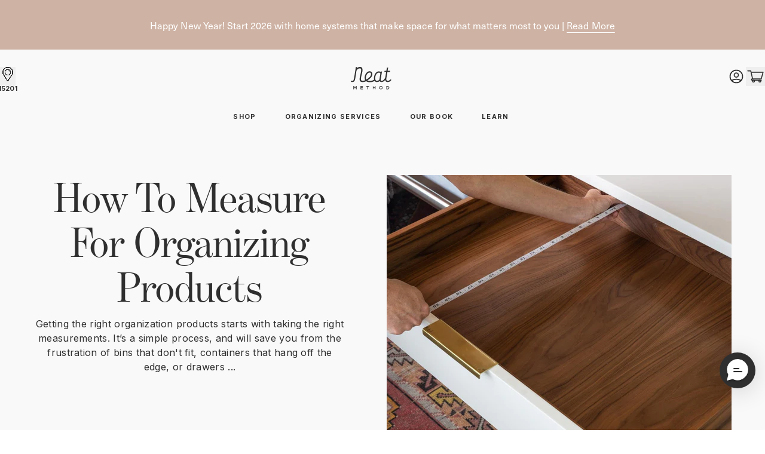

--- FILE ---
content_type: text/css
request_url: https://cdn.shopify.com/oxygen-v2/27116/12282/25261/2931861/build/_assets/aastyles-XWS6MGWS.css
body_size: 158
content:
.DetachedSearchButtonIcon .aa-DetachedSearchButtonIcon{transition:.3s;width:20px;height:20px}.DetachedSearchButtonIcon.white .aa-DetachedSearchButtonIcon{transition:.3s}.aa-DetachedSearchButtonIcon{color:inherit!important}:root{--white: 255, 255, 255 !important;--aa-primary-color-rgb: 255, 255, 255 !important;--aa-input-background-color-rgb: 252, 252, 252 !important;--aa-input-border-color-rgb: 229, 230, 231 !important;--aa-SubmitIcon-text-color-rgb: 137, 140, 144 !important;--aa-selected-color-rgb: 252, 252, 252 !important;--aa-selected-color-alpha: 1 !important;--aa-panel-max-height: 700 !important;--aa-description-highlight-background-color-rgb: 255, 255, 255 !important;--aa-description-highlight-background-color-alpha: 255, 255, 255 !important;--aa-detached-modal-media-query: "" !important;--aa-detached-media-query: "" !important}.box-textbox{border-color:#dc1512}.aa-Input>div ::-webkit-input-placeholder,.aa-Input ::-moz-placeholder,.aa-Input :-ms-input-placeholder,.aa-Input :-moz-placeholder{font-size:16px!important}.aa-SubmitButton>aa-SubmitIcon{color:#8a8c91!important}.aa-Form{border:rgba(255,255,255,1)!important;font-size:14px!important}.aa-Form{background-color:#fff}.aa-InputWrapperPrefix{display:none!important}.aa-InputWrapperSuffix,.aa-ClearButton{display:block!important;padding-left:0!important;padding-top:2px!important}.aa-Item{margin-left:-2px!important}.aa-DetachedSearchButtonPlaceholder{display:none!important}.aa-DetachedSearchButton{border:none!important;background-color:transparent!important;cursor:pointer!important;color:inherit!important;height:auto!important}.aa-DetachedSearchButton .aa-DetachedSearchButtonIcon{cursor:pointer!important}.aa-Autocomplete{color:inherit!important}.aa-SubmitIcon svg{fill:inherit!important}.aa-SubmitIcon svg path{viewbox:0 0 28 28!important;fill:none!important;fill-rule:evenodd!important;d:path("M13.3 8.52a4.77 4.77 0 1 1-9.55 0 4.77 4.77 0 0 1 9.55 0Zm-.98 4.68a6.02 6.02 0 1 1 .88-.88l4.3 4.3-.89.88-4.3-4.3Z")!important}.aa-DetachedCancelButton{text-indent:-9999px!important;line-height:0!important;padding-left:0!important;margin-left:-4px!important}.aa-DetachedCancelButton:after{content:"Back"!important;text-indent:0!important;display:block!important;line-height:normal!important;line-height:initial!important}.aa-DetachedCancelButton:hover{box-shadow:none!important}.aa-DetachedOverlay{background-color:#0009!important}.aa-DetachedContainer{border-radius:6px!important;filter:drop-shadow(0px 0px 10px rgba(0,0,0,.1))!important}@media (min-width: 1280px){.aa-DetachedContainer{top:160px!important;max-width:500px!important;left:50%!important;margin-left:-250px!important;max-height:520px!important}}.aa-DetachedFormContainer form.aa-Form{padding-left:14px!important;background-color:transparent!important}.aa-InputWrapper input{font-size:16px!important;line-height:18px!important;box-shadow:none!important}.aa-DetachedSearchButtonQuery{display:none}
/*# sourceMappingURL=https://cdn.shopify.com/oxygen-v2/27116/12282/25261/2931861/build/_assets/aastyles-S5AWD5A3.css.map */


--- FILE ---
content_type: text/css
request_url: https://cdn.shopify.com/oxygen-v2/27116/12282/25261/2931861/build/_assets/homepage-LKP6ZHGW.css
body_size: 542
content:
.slick-dots{display:flex!important}.slick-dots{position:absolute;top:0;bottom:0;right:3%;list-style:none;box-pack:center;-moz-justify-content:center;-ms-justify-content:center;-o-justify-content:center;justify-content:center;-ms-flex-pack:center;-moz-flex-direction:column;flex-direction:column;padding:0;width:12px}.slick-dots li{position:relative;display:inline-block;height:12px;width:12px;margin:10px 0;padding:0;cursor:pointer}.slick-dots li button{background:#8a8c91;display:block;height:6px;width:6px;outline:none;line-height:0;font-size:0;color:transparent;border:0;cursor:pointer;border-radius:50%;margin:0 auto;box-sizing:border-box;padding:0}.slick-dots li button:before{position:absolute;top:3px;left:4px;content:"";width:4px;height:4px;background:#000000;opacity:0;border-radius:50%}.slick-dots li.slick-active button{background:#ffffff;border:1px solid #000000;height:10px;width:10px}.slick-dots li.slick-active button:before{opacity:1;top:3px}img.as-seen-logo:hover{filter:brightness(0)}.flickity-button:focus{box-shadow:none}.aa-DetachedFormContainer form.aa-Form,.aa-DetachedSearchButton{box-shadow:none!important}.as-seen-logo-list:hover img{filter:brightness(0)}.as-seen-logo-list:hover p{color:#000}.as-seen-logo-list{transition:all .3s ease-in-out}.aa-DetachedContainer .aa-Panel{display:inline-block!important;width:100%!important}.aa-DetachedContainer .aa-PanelLayout{position:relative!important}@media screen and (min-width: 1280px){.aa-DetachedContainer{max-height:-moz-min-content!important;max-height:min-content!important}}.white-header nav.header-menu{border-top:1px solid #f4f4f4;border-bottom-color:#f4f4f4}.flickity-button:active{opacity:1}.home-organizer-section{position:relative}.behind-section:after{content:"";height:563px;position:absolute;top:0;width:100%;background-color:#fafafa}@media screen and (max-width: 767px){.behind-section:after{height:300px}}.see-more-button a:hover{background:rgba(0,0,0,.05);border-radius:6px;color:#2f2f2f}.shop-button a svg{transition:.3s all}.shop-button a:hover svg{transform:translate(20%)}button.playBtn{filter:drop-shadow(0px 0px 16px rgba(0,0,0,.4))}.retail-logo:hover{filter:brightness(0)}.main-carousel-reels .flickity-button{top:50%}@media (preferes-reduced-motions){.hidden-item,.hide-shop-by-project,.hidden-organize,.home-organizer-img,.hide-owners{transition:none}}.hidden-item,.locations-review-hidden-item{opacity:0;transform:translateY(50px);transition:all .6s;transition-delay:.2s;transition-timing-function:cubic-bezier(0,0,.2,1)}.hidden-item:nth-child(2),.locations-review-hidden-item:nth-child(2){transition-delay:.3s}.hidden-item:nth-child(3),.locations-review-hidden-item:nth-child(3){transition-delay:.4s}.hidden-item:nth-child(4){transition-delay:.5s}.hidden-item:nth-child(5){transition-delay:.6s}.hide-shop-by-project{opacity:0;transform:translateY(60px);transition:all .6s;transition-delay:.2s;transition-timing-function:cubic-bezier(0,0,.2,1)}.hide-reels{opacity:0;transform:translateY(100px);transition:all .6s;transition-delay:.5s;transition-timing-function:cubic-bezier(0,0,.2,1)}.reels-slider-page:nth-child(2) .hide-reels,.home-shop-by-project-page:nth-child(1) .hide-shop-by-project{transition-delay:.6s}.reels-slider-page:nth-child(3) .hide-reels,.home-shop-by-project-page:nth-child(2) .hide-shop-by-project{transition-delay:.7s}@media (max-width: 640px){.hidden-item:nth-child(4),.hidden-item:nth-child(5),.hidden-organize:nth-child(4),.hidden-organize:nth-child(5){transition:none;transform:none}}.reels-slider-page:nth-child(4) .hide-reels,.reels-slider-page:nth-child(5) .hide-reels,.reels-slider-page:nth-child(6) .hide-reels,.reels-slider-page:nth-child(7) .hide-reels,.home-shop-by-project-page:nth-child(3) .hide-shop-by-project,.home-shop-by-project-page:nth-child(4) .hide-shop-by-project,.home-shop-by-project-page:nth-child(5) .hide-shop-by-project,.home-shop-by-project-page:nth-child(6) .hide-shop-by-project,.home-shop-by-project-page:nth-child(7) .hide-shop-by-project .home-shop-by-project-page:nth-child(8) .hide-shop-by-project{transition:none}.show-item,.show-shop-by-project,.show-reels{opacity:1;transform:translateY(0)}.hidden-organize{opacity:0;transform:translate(100%);transition:all .6s;transition-delay:.5s;transition-timing-function:cubic-bezier(0,0,.2,1)}.organize-hover:hover div .hover-scale{transform:scale(105%)}.hidden-organize:nth-child(2){transition-delay:.6s}.hidden-organize:nth-child(3){transition-delay:.7s}.hidden-organize:nth-child(4){transition-delay:.8s}.hidden-organize:nth-child(5){transition-delay:.9s}.show-organize{opacity:1;transform:translate(0)}.home-organizer-img{opacity:0;transform:translateY(300px);transition:all .6s;transition-timing-function:cubic-bezier(0,0,.2,1)}.hide-owners{opacity:0;transform:translateY(100px);transition:all .6s;transition-timing-function:cubic-bezier(0,0,.2,1);transition-delay:.5s}.show-home-organizer-img,.show-owners,.show-location-articleCard{opacity:1!important;transform:translateY(0)!important}@media screen and (max-width: 767px){.as-seen-in-desktop{display:none}}.location-articleCard,.owner-card{opacity:0;transform:translateY(100px);transition:all .6s;transition-timing-function:cubic-bezier(0,0,.2,1);transition-delay:.2s}.hidden-organizeV2{opacity:0;transform:translate(35px);transition:all .6s;transition-delay:.5s;transition-timing-function:cubic-bezier(0,0,.2,1)}.organize-hoverV2:hover div .hover-scale{transform:scale(105%)}.hidden-organizeV2:nth-child(2){transition-delay:.6s}.hidden-organizeV2:nth-child(3){transition-delay:.7s}.hidden-organizeV2:nth-child(4){transition-delay:.8s}.hidden-organizeV2:nth-child(5){transition-delay:.9s}.show-organizeV2{opacity:1;transform:translate(0)}
/*# sourceMappingURL=https://cdn.shopify.com/oxygen-v2/27116/12282/25261/2931861/build/_assets/homepage-243EO26K.css.map */


--- FILE ---
content_type: text/css
request_url: https://cdn.shopify.com/oxygen-v2/27116/12282/25261/2931861/build/_assets/footer-ISRS6QMF.css
body_size: 152
content:
#connect-houzz:before{background-position:0px -242px;background-repeat:no-repeat;overflow:hidden;display:inline-block;width:10px;height:16px;background-image:url(//cdn.shopify.com/s/files/1/0461/4999/2616/t/14/assets/sprite-new.png?v=1699981416357475655);background-size:188px 685px;content:" ";margin:0 auto;display:block;position:relative;top:3px}#connect-houzz{display:block;transition-duration:.2s;width:20px;height:20px;border-radius:50%;position:relative}@media (max-width: 767px){#connect-houzz{transform:scale(1.2)}}#connect-houzz:hover{background:#000}#connect-houzz:hover:before{background-position:0px -258px}#connect-instagram:before{background-position:0px -182px;background-repeat:no-repeat;overflow:hidden;width:15px;height:15px;background-image:url(//cdn.shopify.com/s/files/1/0461/4999/2616/t/14/assets/sprite-new.png?v=1699981416357475655);background-size:188px 685px;content:" ";margin:0 auto;display:block;position:relative;top:3px}#connect-instagram{display:block;transition-duration:.2s;width:20px;height:20px;border-radius:50%;position:relative}@media (max-width: 767px){#connect-instagram{transform:scale(1.2)}}#connect-instagram:hover:before{background-position:0px -197px}#connect-instagram:hover{background:#000}#connect-pinterest:before{background-position:0px -212px;background-repeat:no-repeat;overflow:hidden;width:12px;height:15px;background-image:url(//cdn.shopify.com/s/files/1/0461/4999/2616/t/14/assets/sprite-new.png?v=1699981416357475655);background-size:188px 685px;content:" ";margin:0 auto;display:block;position:relative;top:3px}#connect-pinterest{display:block;transition-duration:.2s;width:20px;height:20px;border-radius:50%;position:relative}@media (max-width: 767px){#connect-pinterest{transform:scale(1.2)}}#connect-pinterest:hover:before{background-position:0px -227px}#connect-pinterest:hover{background:#000}#connect-facebook:before{background-position:0px -154px;background-repeat:no-repeat;overflow:hidden;width:9px;height:14px;background-image:url(//cdn.shopify.com/s/files/1/0461/4999/2616/t/14/assets/sprite-new.png?v=1699981416357475655);background-size:188px 685px;content:" ";margin:0 auto;display:block;position:relative;top:3px}#connect-facebook{display:block;transition-duration:.2s;width:20px;height:20px;border-radius:50%;position:relative}@media (max-width: 767px){#connect-facebook{transform:scale(1.2)}}#connect-facebook:hover:before{background-position:0px -168px}#connect-facebook:hover{background:#000}#connect-twitter:before{background-position:0px -37px;background-repeat:no-repeat;overflow:hidden;width:15px;height:13px;background-image:url(//cdn.shopify.com/s/files/1/0461/4999/2616/t/14/assets/sprite-new.png?v=1699981416357475655);background-size:188px 685px;content:" ";margin:0 auto;display:block;position:relative;top:3px}#connect-twitter{display:block;transition-duration:.2s;width:20px;height:20px;border-radius:50%;position:relative}@media (max-width: 767px){#connect-twitter{transform:scale(1.2)}}#connect-twitter:hover:before{background-position:0px -50px}#connect-twitter:hover{background:#000}#connect-youtube:before{background-position:0px -89px;background-repeat:no-repeat;overflow:hidden;width:17px;height:14px;background-image:url(//cdn.shopify.com/s/files/1/0461/4999/2616/t/14/assets/sprite-new.png?v=1699981416357475655);background-size:188px 685px;content:" ";margin:0 auto;display:block;position:relative;top:3px}#connect-youtube{display:block;transition-duration:.2s;width:20px;height:20px;border-radius:50%;position:relative}@media (max-width: 767px){#connect-youtube{transform:scale(1.2)}}#connect-youtube:hover:before{background-position:0px -24px}#connect-youtube:hover{background:#000}#connect{position:absolute;left:30px;top:50%;margin:-15px 0 12px;width:20px;height:20px}#connect-nav{row-gap:13px}@media screen and (max-width: 1023px){#connect-nav{display:flex;justify-content:space-around;height:32px}}@media screen and (max-width: 767px){.email-footer{order:-1}[role=contentinfo]{padding-top:0;border-top:none}}
/*# sourceMappingURL=https://cdn.shopify.com/oxygen-v2/27116/12282/25261/2931861/build/_assets/footer-FOOCBP2K.css.map */


--- FILE ---
content_type: text/css
request_url: https://cdn.shopify.com/oxygen-v2/27116/12282/25261/2931861/build/_assets/allpages-U4XMIPZI.css
body_size: 3224
content:
.cart-drawer-details .cart-details{padding:0;max-width:100%;gap:0}.cart-quantity form{width:30%}.cart-drawer-product-list .topProduct{gap:1rem;display:flex;margin-bottom:16px}.cart-drawer-product-list .topProduct .imageBox{width:40%}.cart-drawer-product-list .topProduct .productDesc{width:60%}.cart-drawer-product-list .topProduct .productDesc .productTitle{font-family:benton-modern-display;text-transform:capitalize;font-size:1.25rem;line-height:1.5rem}.cart-drawer-product-list .topProduct .productDesc .price p span{line-height:.75rem;font-size:1.125rem;font-family:bebas-neue}@media screen and (max-width: 749px){.cart-page-product-list .topProduct{display:flex;margin-bottom:16px}.cart-page-product-list .topProduct .imageBox{max-width:100px;margin-right:1rem}.cart-page-product-list .topProduct .productDesc{width:60%}.cart-page-product-list .topProduct .productDesc .productTitle{font-family:benton-modern-display;text-transform:capitalize;font-size:1.25rem;line-height:1.5rem}.cart-page-product-list .topProduct .productDesc .price p span{line-height:.75rem;font-size:1.125rem;font-family:neue-haas-unica}}.account-page-header header{padding:0;gap:0}.account-page-header header h1{font-family:neue-haas-unica;color:#2f2f2f;font-weight:600}.address .popup-details,.address .popup-details .add-address-details{max-width:670px}.birthday-input input#birthday{box-shadow:none;border-color:#000}.country-selector{background-position:right .5rem center;background-repeat:no-repeat;background-size:1.5em 1.5em;padding-right:2.5rem;-webkit-print-color-adjust:exact;background-image:url("data:image/svg+xml,%3csvg xmlns='http://www.w3.org/2000/svg' fill='none' viewBox='0 0 20 20'%3e%3cpath stroke='%236b7280' stroke-linecap='round' stroke-linejoin='round' stroke-width='1.5' d='M6 8l4 4 4-4'/%3e%3c/svg%3e")}.team .img-section:hover>div>:before{opacity:.45}.team .img-section:hover .our-work{opacity:1}.team .img-section:hover h3:after{opacity:1}.link:hover>div>span{background:#ffffff;color:#000}.team .more-info:hover span{opacity:1}.team .is-active:after{content:" ";position:absolute;top:calc(100% + 44px);background-position:0 -141px;background-repeat:no-repeat;overflow:hidden;display:block;width:18px;height:13px;left:50%;pointer-events:none;transform:rotate(90deg) translateY(8px);background-image:url(//cdn.shopify.com/s/files/1/0282/5148/8387/t/26/assets/sprite.png?v=1010068806382716213)}.team .is-active:before{background-color:#f2f3f5;content:" ";position:absolute;top:calc(100% + 25px);border-radius:50%;left:50%;width:50px;height:50px;transform:translate(-25px);pointer-events:none}.about-slider .slick-current .opacity-40,.about-slider .slick-current .gallery-image h3,.about-slider .slick-current .gallery-image p{opacity:1}.about-slider .slick-arrow{bottom:auto!important}.about-slider .slick-arrow{position:absolute;cursor:pointer;background-image:url(//cdn.shopify.com/s/files/1/0558/5974/0853/files/Arrow-L.png);width:32.5px;background-position:center;background-size:100%;top:94%;height:22px;display:none;background-repeat:no-repeat;overflow:hidden;z-index:10;font-size:0;border:0;background-color:transparent}.about-slider .slick-arrow.slick-prev{transform:rotate(0);right:auto;left:28.7%}.gallery-slider .gallery-image h3{opacity:0;font-family:benton-modern-display;line-height:1.2;color:#2f2f2f;font-size:36px;flex-basis:100%;width:100%;font-weight:400;margin:0 0 27px;text-align:center;letter-spacing:normal;text-transform:capitalize}.gallery-slider .gallery-image p{opacity:0}@media screen and (max-width: 1400px){.about-slider .slick-arrow{top:88%}}@media screen and (max-width: 768px){.smv-h .smv-arrow,.smv-slides-box:hover .smv-arrow{opacity:1!important}}.smv-arrow .smv-icon:before,.smv-arrow .smv-icon:after{background-color:#fff!important}.smv-slides-box:hover .smv-button.smv-arrow,.smv-arrow .smv-icon{opacity:1!important}.smv-h .smv-arrow .smv-icon{max-width:31px;max-height:58px}.smv-arrow-control .smv-arrow .smv-icon{-webkit-mask-image:url([data-uri])!important;mask-image:url([data-uri])!important}.smv-arrow-control .smv-arrow .smv-icon{background-color:#fff}.smv-button.smv-button-fullscreen.smv-button-fullscreen-close .smv-icon{-webkit-mask-image:url([data-uri])!important;mask-image:url([data-uri])!important}.smv-button.smv-button-fullscreen.smv-button-fullscreen-close .smv-icon{background-color:#fff;fill:#fff;stroke-opacity:1;opacity:1;transform:scale(.655)}.smv-button-fullscreen-open .smv-icon{-webkit-mask-image:url([data-uri])!important;mask-image:url([data-uri])!important;height:37px!important;width:37px!important}.smv-button-fullscreen-open .smv-icon,.smv-button-fullscreen-close .smv-icon{background-color:#fff;stroke-width:10px}@media only screen and (max-width: 511px){.smv-controls .smv-arrow-control.smv-arrow-control-prev .smv-icon{transform:scale(.8) rotate(180deg)!important}.smv-controls .smv-arrow-control.smv-arrow-control-next .smv-icon{transform:scale(.8)!important}}.smv-fullscreen-box{background-color:#211f1f82}.smv-thumbnails.smv-h{margin-top:-143px;padding-bottom:77px;z-index:50}@media only screen and (max-width: 767px){.smv-thumbnails.smv-h{margin-top:-130px!important}}.smv-thumbnails .smv-item.smv-active .smv-selector{border-width:3px;border-left:none;border-right:none;border-top:none;border-color:transparent;padding-bottom:7px;padding-left:3px;padding-right:3px}.smv-thumbnails .smv-item .smv-selector{padding-bottom:10px}.smv-slides-box .smv-slides .smv-slide .smv-content{position:relative;height:750px;width:440px}.smv-slides-box .smv-slides .smv-slide .smv-content:after{content:"";position:absolute;opacity:1;transition-timing-function:cubic-bezier(0,0,.2,1);top:0;left:0;width:100%;height:100%;background-image:linear-gradient(to bottom,rgba(0,0,0,0) 70%,#000000 100%),radial-gradient(at 50% 50%,rgba(0,0,0,0) 50%,rgba(0,0,0,.47059) 174%)}.smv-fullscreen-box .smv-slides-box .smv-slides .smv-slide .smv-content:after,.mobile-fullscreen .smv-slides-box .smv-slides .smv-slide .smv-content:after,.mobile-fullscreen .smv-selectors-box.smv-thumbnails.smv-h{background-image:none!important}.smv-fullscreen-box .smv-slides-box .smv-slides .smv-slide .smv-content:after,.mobile-fullscreen .smv-slides-box .smv-slides .smv-slide .smv-content:after,.mobile-fullscreen .smv-selectors-box.smv-thumbnails.smv-h{content:"";position:absolute;top:0;left:0;width:100%;height:100%;opacity:0}.mobile-fullscreen .smv-selectors-box.smv-thumbnails.smv-h{display:none}#ClickOnOutsideToClosePopup{width:-moz-fit-content!important;width:fit-content!important;height:100vh!important;margin-left:auto!important;margin-right:auto!important}.smv-selectors-box.smv-thumbnails .smv-selectors .smv-ss .smv-scroll .smv-item smv-thumbnail[data-type=image]>div>img{width:67px!important;height:110px!important}.smv-selectors-box.smv-thumbnails .smv-selectors .smv-ss .smv-scroll .smv-item smv-thumbnail[data-type=image]>div>img{-o-object-fit:cover;object-fit:cover}.smv-selectors-box.smv-thumbnails .smv-selectors .smv-ss .smv-scroll .smv-item smv-thumbnail[data-type=image]>img{width:67px!important;height:110px!important;overflow:visible!important}.smv-selectors-box.smv-thumbnails .smv-selectors .smv-ss .smv-scroll .smv-item smv-thumbnail[data-type=image]>img{position:relative;-o-object-fit:cover;object-fit:cover}.smv-selectors-box.smv-thumbnails .smv-selectors .smv-ss .smv-scroll .smv-item.smv-active smv-thumbnail[data-type=image]:after{content:"";display:block;height:3px;width:30px;background-color:#fff;border-radius:2px;position:absolute;bottom:-3px;left:calc(50% - 15px)}.smv-selector>div{width:75px!important}.smv-h .smv-selectors .smv-arrow-control{display:none!important}.smv-selectors-box .smv-selectors .smv-ss{margin:0}@media only screen and (min-width: 768px){.smv-h .smv-arrow-control-prev{left:-35%!important;visibility:visible!important}.smv-h .smv-arrow-control-next{right:-35%!important;visibility:visible!important}.smv-fullscreen-box .smv-h .smv-arrow-control-prev{left:calc(50vw - 100vh / 3.4 - 150px)!important;visibility:visible!important}.smv-fullscreen-box .smv-h .smv-arrow-control-next{right:calc(50vw - 100vh / 3.4 - 150px)!important;visibility:visible!important}}.smv-selectors-box.smv-thumbnails.smv-h .smv-item{padding:0 7px!important}.smv-selectors-box.smv-thumbnails.smv-h .smv-item:first-child{padding-left:8px!important}.smv-selectors-box.smv-thumbnails.smv-h .smv-item:last-child{padding-right:8px!important}.smv .smv-button-fullscreen{left:0!important;margin-top:20px!important;margin-left:20px!important}.smv .smv-button-fullscreen{padding:0 24px 24px 0}.smv-fullscreen-box .smv-button.smv-button-fullscreen.smv-button-fullscreen-close{left:calc(50vw + 100vh / 3.4 - 74px)!important;margin-left:0!important;margin-right:20px!important}.smv-fullscreen-box .smv-button.smv-button-fullscreen.smv-button-fullscreen-close{top:-10px;padding:0;margin:0}@media only screen and (max-width: 768px){.smv-fullscreen-box .smv-button.smv-button-fullscreen.smv-button-fullscreen-close{left:calc(100% - 60px)!important;top:0!important}.smv-fullscreen-box .smv-button.smv-button-fullscreen.smv-button-fullscreen-close{transform:scale(.9)}.smv-button.smv-button-fullscreen.smv-button-fullscreen-open{display:none}}.smv-fullscreen-box .smv-selectors-box.smv-thumbnails.smv-h{display:none}@media only screen and (max-width: 768px){.smv-fullscreen-box .smv-content.smv-content-image>img{width:100vw!important;height:100vh!important}.smv-fullscreen-box .smv-content.smv-content-image>img{-o-object-fit:contain;object-fit:contain}}.smv-component-loader{display:none}.strokeLineCap{stroke-linecap:round}.SBESliderImageGradient{background-image:linear-gradient(180deg,rgba(0,0,0,.8) 0%,rgba(0,0,0,0) 30%),linear-gradient(360deg,rgba(0,0,0,.8) 0%,rgba(0,0,0,0) 30%)}.SBEProductCardButton{opacity:0;transform:translateY(25px);transition:all .6s;transition-delay:.2s;transition-timing-function:cubic-bezier(0,0,.2,1)}.SBEProductCardButton:nth-child(2){transition-delay:.3s}.SBEProductCardButton:nth-child(3){transition-delay:.4s}.SBEProductCardButton:nth-child(4){transition-delay:.5s}.SBEProductCardButton:nth-child(5){transition-delay:.6s}@media (max-width: 670px){.SBEProductCardButton:nth-child(n + 4){transition:none;transform:none}}@media (max-width: 900px){.SBEProductCardButton:nth-child(n + 5){transition:none;transform:none}}.show-SBEProductCard{opacity:1;transform:translateY(0)}.dropDownItem:hover .dropDownText{color:#fff}.link-underline{border-bottom-width:0;padding-top:4px;background-image:linear-gradient(transparent,transparent),linear-gradient(#fff,#fff);background-size:0 1px;background-position:0 100%;background-repeat:no-repeat;transition:background-size .5s ease-in-out}.link-underline-black{background-image:linear-gradient(transparent,transparent),linear-gradient(#898C90,#898C90)}.link-underline-2f2f2f{background-image:linear-gradient(transparent,transparent),linear-gradient(#2f2f2f,#2f2f2f)}.link-underline-transition{transition:background-size 0s ease-in-out!important}.link-underline-transition{background-size:100% 1px;background-position:0 100%;background-margin:0 0 0 0}.triangle{width:0;height:0;border-left:6px solid transparent;border-right:6px solid transparent;border-bottom:6px solid white}.link-filter:hover{background:#ffffff;color:#000}.filter-triangle:before{opacity:100;z-index:120;content:" ";position:absolute;top:calc(100% + 3px);left:calc(50% - 12px);pointer-events:none;width:0;height:0;border-left:12px solid transparent;border-right:12px solid transparent;border-bottom:12px solid white;filter:drop-shadow(0px -3px 2px rgba(0,0,0,.15))}@media screen and (min-width: 768px){.holidayCollectionTextGradient:after{content:"";position:absolute;opacity:1;top:-50px;left:-95px;width:730px;height:324px;z-index:10;border-radius:622px;background:rgba(47,47,47,.2);filter:blur(40px)}.homePageTextGradient:after{content:"";position:absolute;opacity:1;top:-50px;left:calc(50% - 365px);width:730px;height:324px;z-index:10;border-radius:622px;background:rgba(47,47,47,.2);filter:blur(40px)}}@media screen and (max-width: 768px){.holidayCollectionHeroMobileGradient:after{content:"";position:absolute;opacity:1;top:0;z-index:5;left:0;right:0;width:100%;height:357px;background:linear-gradient(180deg,rgba(0,0,0,.39) 0%,rgba(0,0,0,0) 99.97%,rgba(0,0,0,0) 99.98%,rgba(133,99,43,0) 99.99%)}}@media screen and (min-width: 768px){.holidayCollectionHeroDesktopGradient:after{content:"";position:absolute;opacity:1;top:8px;z-index:1;left:0;right:0;width:100%;height:390px;border-radius:1389px;background:rgba(47,47,47,.2);filter:blur(65px)}}@media screen and (max-width: 768px){.holidayCollectionMobileTextGradient:after{content:"";position:absolute;opacity:1;top:-40px;left:0;right:0;width:100%;height:227px;border-radius:485;overflow:clip;background:rgba(47,47,47,.1);filter:blur(40px);-webkit-filter:blur(40px);-webkit-backdrop-filter:blur()}.homepageMobileTextGradient:after{content:"";position:absolute;opacity:1;top:-40px;left:0;right:0;width:100%;height:227px;border-radius:485;overflow:clip;background:rgba(47,47,47,.1);filter:blur(40px);-webkit-filter:blur(40px);-webkit-backdrop-filter:blur()}}#holidayProduct:hover button{opacity:1}.holidayProductTitleGradient:after{content:"";position:absolute;opacity:.7;bottom:-64px;right:0%;width:1074px;height:128px;border-radius:1074px;background:radial-gradient(50% 50% at 50% 50%,#000 0%,rgba(0,0,0,.5) 100%);filter:blur(35px)}.holidayArticleTitleGradient:after{content:"";position:absolute;opacity:.25;top:calc(50% - 211px);left:26px;width:485px;height:422px;border-radius:485px;background:radial-gradient(50% 50% at 50% 50%,#000 0%,rgba(0,0,0,.5) 100%);filter:blur(35px);z-index:20;transition-timing-function:cubic-bezier(.4,0,.2,1);transition:all .3s}#holidayProduct:hover .holidayArticleTitleGradient:after{width:500px;height:434px}.holidayExploreTitleGradient:after{content:"";position:absolute;top:20px;width:82%;height:200px;z-index:20;border-radius:894px;opacity:.25;background:radial-gradient(50% 50% at 50% 50%,#000 0%,rgba(0,0,0,.5) 100%);filter:blur(35px)}#HolidaySeeMoreButton>div>div>svg{opacity:1;animation:bounceHero 3s ease infinite;transition:all ease-out .3s}#HolidaySeeMoreButton:hover>div>#buttonBg{box-shadow:0 0 4px #0000001a;--tw-bg-opacity: 15%;scale:1.15;border-radius:86px;transition:all .3s}@media screen and (min-width: 1080px){#holidayProduct:hover img{scale:105%}}@media screen and (max-width: 749px){.locationPageVideoGradient:after{content:"";position:absolute;opacity:1;transition-timing-function:cubic-bezier(0,0,.2,1);top:0;left:0;width:100%;height:573px;background-image:linear-gradient(180deg,rgba(0,0,0,.7) -6.63%,rgba(0,0,0,0) 56.11%)}}#HolidayPageFooter svg{transition:all .3s}#HolidayPageFooter:hover svg{transform:translate(5px)}@media screen and (min-width: 749px){.locationPageVideoGradientDesktop:after{content:"";position:absolute;opacity:1;transition-timing-function:cubic-bezier(0,0,.2,1);top:0;left:0;width:100%;height:100%;background:radial-gradient(27.52% 28.02% at 50% 48%,rgba(0,0,0,.2) 0%,rgba(0,0,0,0) 100%),linear-gradient(180deg,rgba(23,23,23,.72) 0%,rgba(0,0,0,0) 78.84%)}}.expandable-paragraph{overflow:hidden;transition:max-height 3s ease;cursor:pointer}.expanded{max-height:none}#LocationHeroArrow{animation:bounceHero 3s ease infinite}@keyframes bounceHero{0%,20%,50%,80%,to{transform:translateY(0)}40%{transform:translateY(-8px)}60%{transform:translateY(-4px)}}#GetInTouchArrow{animation:bounceGetInTouch 3s ease infinite}@keyframes bounceGetInTouch{0%,20%,50%,80%,to{transform:translate(0)}40%{transform:translate(6px)}60%{transform:translate(3px)}}
/*# sourceMappingURL=https://cdn.shopify.com/oxygen-v2/27116/12282/25261/2931861/build/_assets/allpages-4YC4MU7W.css.map */


--- FILE ---
content_type: text/css
request_url: https://cdn.shopify.com/oxygen-v2/27116/12282/25261/2931861/build/_assets/app-XZYJIHGX.css
body_size: 41474
content:
*,:before,:after{--tw-border-spacing-x: 0;--tw-border-spacing-y: 0;--tw-translate-x: 0;--tw-translate-y: 0;--tw-rotate: 0;--tw-skew-x: 0;--tw-skew-y: 0;--tw-scale-x: 1;--tw-scale-y: 1;--tw-pan-x: ;--tw-pan-y: ;--tw-pinch-zoom: ;--tw-scroll-snap-strictness: proximity;--tw-gradient-from-position: ;--tw-gradient-via-position: ;--tw-gradient-to-position: ;--tw-ordinal: ;--tw-slashed-zero: ;--tw-numeric-figure: ;--tw-numeric-spacing: ;--tw-numeric-fraction: ;--tw-ring-inset: ;--tw-ring-offset-width: 0px;--tw-ring-offset-color: #fff;--tw-ring-color: rgba(59, 130, 246, .5);--tw-ring-offset-shadow: 0 0 rgba(0,0,0,0);--tw-ring-shadow: 0 0 rgba(0,0,0,0);--tw-shadow: 0 0 rgba(0,0,0,0);--tw-shadow-colored: 0 0 rgba(0,0,0,0);--tw-blur: ;--tw-brightness: ;--tw-contrast: ;--tw-grayscale: ;--tw-hue-rotate: ;--tw-invert: ;--tw-saturate: ;--tw-sepia: ;--tw-drop-shadow: ;--tw-backdrop-blur: ;--tw-backdrop-brightness: ;--tw-backdrop-contrast: ;--tw-backdrop-grayscale: ;--tw-backdrop-hue-rotate: ;--tw-backdrop-invert: ;--tw-backdrop-opacity: ;--tw-backdrop-saturate: ;--tw-backdrop-sepia: ;--tw-contain-size: ;--tw-contain-layout: ;--tw-contain-paint: ;--tw-contain-style: }::backdrop{--tw-border-spacing-x: 0;--tw-border-spacing-y: 0;--tw-translate-x: 0;--tw-translate-y: 0;--tw-rotate: 0;--tw-skew-x: 0;--tw-skew-y: 0;--tw-scale-x: 1;--tw-scale-y: 1;--tw-pan-x: ;--tw-pan-y: ;--tw-pinch-zoom: ;--tw-scroll-snap-strictness: proximity;--tw-gradient-from-position: ;--tw-gradient-via-position: ;--tw-gradient-to-position: ;--tw-ordinal: ;--tw-slashed-zero: ;--tw-numeric-figure: ;--tw-numeric-spacing: ;--tw-numeric-fraction: ;--tw-ring-inset: ;--tw-ring-offset-width: 0px;--tw-ring-offset-color: #fff;--tw-ring-color: rgba(59, 130, 246, .5);--tw-ring-offset-shadow: 0 0 rgba(0,0,0,0);--tw-ring-shadow: 0 0 rgba(0,0,0,0);--tw-shadow: 0 0 rgba(0,0,0,0);--tw-shadow-colored: 0 0 rgba(0,0,0,0);--tw-blur: ;--tw-brightness: ;--tw-contrast: ;--tw-grayscale: ;--tw-hue-rotate: ;--tw-invert: ;--tw-saturate: ;--tw-sepia: ;--tw-drop-shadow: ;--tw-backdrop-blur: ;--tw-backdrop-brightness: ;--tw-backdrop-contrast: ;--tw-backdrop-grayscale: ;--tw-backdrop-hue-rotate: ;--tw-backdrop-invert: ;--tw-backdrop-opacity: ;--tw-backdrop-saturate: ;--tw-backdrop-sepia: ;--tw-contain-size: ;--tw-contain-layout: ;--tw-contain-paint: ;--tw-contain-style: }*,:before,:after{box-sizing:border-box;border-width:0;border-style:solid;border-color:#e5e7eb}:before,:after{--tw-content: ""}html,:host{line-height:1.5;-webkit-text-size-adjust:100%;-moz-tab-size:4;-o-tab-size:4;tab-size:4;font-family:neue-haas-unica;font-feature-settings:normal;font-variation-settings:normal;-webkit-tap-highlight-color:transparent}body{margin:0;line-height:inherit}hr{height:0;color:inherit;border-top-width:1px}abbr:where([title]){-webkit-text-decoration:underline;-webkit-text-decoration:underline dotted;text-decoration:underline;text-decoration:underline dotted}h1,h2,h3,h4,h5,h6{font-size:inherit;font-weight:inherit}a{color:inherit;text-decoration:inherit}b,strong{font-weight:bolder}code,kbd,samp,pre{font-family:ui-monospace,SFMono-Regular,Menlo,Monaco,Consolas,Liberation Mono,Courier New,monospace;font-feature-settings:normal;font-variation-settings:normal;font-size:1em}small{font-size:80%}sub,sup{font-size:75%;line-height:0;position:relative;vertical-align:baseline}sub{bottom:-.25em}sup{top:-.5em}table{text-indent:0;border-color:inherit;border-collapse:collapse}button,input,optgroup,select,textarea{font-family:inherit;font-feature-settings:inherit;font-variation-settings:inherit;font-size:100%;font-weight:inherit;line-height:inherit;letter-spacing:inherit;color:inherit;margin:0;padding:0}button,select{text-transform:none}button,input:where([type="button"]),input:where([type="reset"]),input:where([type="submit"]){-webkit-appearance:button;background-color:transparent;background-image:none}:-moz-focusring{outline:auto}:-moz-ui-invalid{box-shadow:none}progress{vertical-align:baseline}::-webkit-inner-spin-button,::-webkit-outer-spin-button{height:auto}[type=search]{-webkit-appearance:textfield;outline-offset:-2px}::-webkit-search-decoration{-webkit-appearance:none}::-webkit-file-upload-button{-webkit-appearance:button;font:inherit}summary{display:list-item}blockquote,dl,dd,h1,h2,h3,h4,h5,h6,hr,figure,p,pre{margin:0}fieldset{margin:0;padding:0}legend{padding:0}ol,ul,menu{list-style:none;margin:0;padding:0}dialog{padding:0}textarea{resize:vertical}input::-moz-placeholder,textarea::-moz-placeholder{opacity:1;color:#9ca3af}input::placeholder,textarea::placeholder{opacity:1;color:#9ca3af}button,[role=button]{cursor:pointer}:disabled{cursor:default}img,svg,video,canvas,audio,iframe,embed,object{display:block;vertical-align:middle}img,video{max-width:100%;height:auto}[hidden]:where(:not([hidden="until-found"])){display:none}select{background-image:url("data:image/svg+xml,%3csvg xmlns='http://www.w3.org/2000/svg' fill='none' viewBox='0 0 20 20'%3e%3cpath stroke='%236b7280' stroke-linecap='round' stroke-linejoin='round' stroke-width='1.5' d='M6 8l4 4 4-4'/%3e%3c/svg%3e");background-position:right .5rem center;background-repeat:no-repeat;background-size:1.5em 1.5em;padding-right:2.5rem;-webkit-print-color-adjust:exact;print-color-adjust:exact}[type=checkbox]:checked{background-image:url("data:image/svg+xml,%3csvg viewBox='0 0 16 16' fill='white' xmlns='http://www.w3.org/2000/svg'%3e%3cpath d='M12.207 4.793a1 1 0 010 1.414l-5 5a1 1 0 01-1.414 0l-2-2a1 1 0 011.414-1.414L6.5 9.086l4.293-4.293a1 1 0 011.414 0z'/%3e%3c/svg%3e")}[type=radio]:checked{background-image:url("data:image/svg+xml,%3csvg viewBox='0 0 16 16' fill='white' xmlns='http://www.w3.org/2000/svg'%3e%3ccircle cx='8' cy='8' r='3'/%3e%3c/svg%3e")}[type=checkbox]:indeterminate{background-image:url("data:image/svg+xml,%3csvg xmlns='http://www.w3.org/2000/svg' fill='none' viewBox='0 0 16 16'%3e%3cpath stroke='white' stroke-linecap='round' stroke-linejoin='round' stroke-width='2' d='M4 8h8'/%3e%3c/svg%3e");border-color:transparent;background-color:currentColor;background-size:100% 100%;background-position:center;background-repeat:no-repeat}[type=text],input:where(:not([type])),[type=email],[type=url],[type=password],[type=number],[type=date],[type=datetime-local],[type=month],[type=search],[type=tel],[type=time],[type=week],[multiple],textarea,select{-webkit-appearance:none;-moz-appearance:none;appearance:none;background-color:#fff;border-color:#6b7280;border-width:1px;border-radius:0;padding:.5rem .75rem;font-size:1rem;line-height:1.5rem;--tw-shadow: 0 0 rgba(0,0,0,0)}[type=text]:focus,input:where(:not([type])):focus,[type=email]:focus,[type=url]:focus,[type=password]:focus,[type=number]:focus,[type=date]:focus,[type=datetime-local]:focus,[type=month]:focus,[type=search]:focus,[type=tel]:focus,[type=time]:focus,[type=week]:focus,[multiple]:focus,textarea:focus,select:focus{outline:2px solid transparent;outline-offset:2px;--tw-ring-inset: var(--tw-empty, );--tw-ring-offset-width: 0px;--tw-ring-offset-color: #fff;--tw-ring-color: #2563eb;--tw-ring-offset-shadow: var(--tw-ring-inset) 0 0 0 var(--tw-ring-offset-width) var(--tw-ring-offset-color);--tw-ring-shadow: var(--tw-ring-inset) 0 0 0 calc(1px + var(--tw-ring-offset-width)) var(--tw-ring-color);box-shadow:0 0 #fff,0 0 0 1px #2563eb,var(--tw-shadow);box-shadow:var(--tw-ring-offset-shadow),var(--tw-ring-shadow),var(--tw-shadow);border-color:#2563eb}input::-moz-placeholder,textarea::-moz-placeholder{color:#6b7280;opacity:1}input::placeholder,textarea::placeholder{color:#6b7280;opacity:1}::-webkit-datetime-edit-fields-wrapper{padding:0}::-webkit-date-and-time-value{min-height:1.5em;text-align:inherit}::-webkit-datetime-edit{display:inline-flex}::-webkit-datetime-edit,::-webkit-datetime-edit-year-field,::-webkit-datetime-edit-month-field,::-webkit-datetime-edit-day-field,::-webkit-datetime-edit-hour-field,::-webkit-datetime-edit-minute-field,::-webkit-datetime-edit-second-field,::-webkit-datetime-edit-millisecond-field,::-webkit-datetime-edit-meridiem-field{padding-top:0;padding-bottom:0}select{background-image:url("data:image/svg+xml,%3csvg xmlns='http://www.w3.org/2000/svg' fill='none' viewBox='0 0 20 20'%3e%3cpath stroke='%236b7280' stroke-linecap='round' stroke-linejoin='round' stroke-width='1.5' d='M6 8l4 4 4-4'/%3e%3c/svg%3e");background-position:right .5rem center;background-repeat:no-repeat;background-size:1.5em 1.5em;padding-right:2.5rem;-webkit-print-color-adjust:exact;print-color-adjust:exact}[multiple],[size]:where(select:not([size="1"])){background-image:none;background-image:initial;background-position:0 0;background-position:initial;background-repeat:repeat;background-repeat:initial;background-size:auto auto;background-size:initial;padding-right:.75rem;-webkit-print-color-adjust:inherit;print-color-adjust:inherit}[type=checkbox],[type=radio]{-webkit-appearance:none;-moz-appearance:none;appearance:none;padding:0;-webkit-print-color-adjust:exact;print-color-adjust:exact;display:inline-block;vertical-align:middle;background-origin:border-box;-webkit-user-select:none;-moz-user-select:none;user-select:none;flex-shrink:0;height:1rem;width:1rem;color:#2563eb;background-color:#fff;border-color:#6b7280;border-width:1px;--tw-shadow: 0 0 rgba(0,0,0,0)}[type=checkbox]{border-radius:0}[type=radio]{border-radius:100%}[type=checkbox]:focus,[type=radio]:focus{outline:2px solid transparent;outline-offset:2px;--tw-ring-inset: var(--tw-empty, );--tw-ring-offset-width: 2px;--tw-ring-offset-color: #fff;--tw-ring-color: #2563eb;--tw-ring-offset-shadow: var(--tw-ring-inset) 0 0 0 var(--tw-ring-offset-width) var(--tw-ring-offset-color);--tw-ring-shadow: var(--tw-ring-inset) 0 0 0 calc(2px + var(--tw-ring-offset-width)) var(--tw-ring-color);box-shadow:0 0 #fff,0 0 0 4px #2563eb,var(--tw-shadow);box-shadow:var(--tw-ring-offset-shadow),var(--tw-ring-shadow),var(--tw-shadow)}[type=checkbox]:checked,[type=radio]:checked{border-color:transparent;background-color:currentColor;background-size:100% 100%;background-position:center;background-repeat:no-repeat}[type=checkbox]:checked{background-image:url("data:image/svg+xml,%3csvg viewBox='0 0 16 16' fill='white' xmlns='http://www.w3.org/2000/svg'%3e%3cpath d='M12.207 4.793a1 1 0 010 1.414l-5 5a1 1 0 01-1.414 0l-2-2a1 1 0 011.414-1.414L6.5 9.086l4.293-4.293a1 1 0 011.414 0z'/%3e%3c/svg%3e")}@media (forced-colors: active){[type=checkbox]:checked{-webkit-appearance:auto;-moz-appearance:auto;appearance:auto}}[type=radio]:checked{background-image:url("data:image/svg+xml,%3csvg viewBox='0 0 16 16' fill='white' xmlns='http://www.w3.org/2000/svg'%3e%3ccircle cx='8' cy='8' r='3'/%3e%3c/svg%3e")}@media (forced-colors: active){[type=radio]:checked{-webkit-appearance:auto;-moz-appearance:auto;appearance:auto}}[type=checkbox]:checked:hover,[type=checkbox]:checked:focus,[type=radio]:checked:hover,[type=radio]:checked:focus{border-color:transparent;background-color:currentColor}[type=checkbox]:indeterminate{background-image:url("data:image/svg+xml,%3csvg xmlns='http://www.w3.org/2000/svg' fill='none' viewBox='0 0 16 16'%3e%3cpath stroke='white' stroke-linecap='round' stroke-linejoin='round' stroke-width='2' d='M4 8h8'/%3e%3c/svg%3e");border-color:transparent;background-color:currentColor;background-size:100% 100%;background-position:center;background-repeat:no-repeat}@media (forced-colors: active){[type=checkbox]:indeterminate{-webkit-appearance:auto;-moz-appearance:auto;appearance:auto}}[type=checkbox]:indeterminate:hover,[type=checkbox]:indeterminate:focus{border-color:transparent;background-color:currentColor}[type=file]{background:transparent none repeat 0 0 / auto auto padding-box border-box scroll;background:initial;border-color:inherit;border-width:0;border-radius:0;padding:0;font-size:inherit;line-height:inherit}[type=file]:focus{outline:1px solid ButtonText;outline:1px auto -webkit-focus-ring-color}*{font-feature-settings:none;font-variant-ligatures:none}body{border-color:#898c901a;border-color:rgb(var(--color-primary) / .1);--tw-bg-opacity: 1;background-color:#fff;background-color:rgb(var(--color-contrast) / var(--tw-bg-opacity, 1));color:#898c90e6;color:rgb(var(--color-primary) / .9);-webkit-font-smoothing:antialiased;-moz-osx-font-smoothing:grayscale}html{scroll-padding-top:10rem}model-viewer::part(default-progress-mask){display:none}model-viewer::part(default-progress-bar){display:none}input[type=search]::-webkit-search-decoration,input[type=search]::-webkit-search-cancel-button,input[type=search]::-webkit-search-results-button,input[type=search]::-webkit-search-results-decoration{-webkit-appearance:none}.prose h1:first-child,.prose h2:first-child,.prose h3:first-child,.prose h4:first-child,.prose h5:first-child,.prose h6:first-child{margin-top:0}h2{letter-spacing:.1em}.container{width:100%}@media (min-width: 32em){.container{max-width:32em}}@media (min-width: 48em){.container{max-width:48em}}@media (min-width: 64em){.container{max-width:64em}}@media (min-width: 80em){.container{max-width:80em}}@media (min-width: 96em){.container{max-width:96em}}@media (min-width: 320px){.container{max-width:320px}}@media (min-width: 400px){.container{max-width:400px}}@media (min-width: 431px){.container{max-width:431px}}@media (min-width: 600px){.container{max-width:600px}}@media (min-width: 640px){.container{max-width:640px}}@media (min-width: 1025px){.container{max-width:1025px}}.prose{color:var(--tw-prose-body);max-width:65ch}.prose :where(p):not(:where([class~="not-prose"],[class~="not-prose"] *)){margin-top:1.25em;margin-bottom:1.25em}.prose :where([class~="lead"]):not(:where([class~="not-prose"],[class~="not-prose"] *)){color:var(--tw-prose-lead);font-size:1.25em;line-height:1.6;margin-top:1.2em;margin-bottom:1.2em}.prose :where(a):not(:where([class~="not-prose"],[class~="not-prose"] *)){color:var(--tw-prose-links);-webkit-text-decoration:underline;text-decoration:underline;font-weight:500}.prose :where(strong):not(:where([class~="not-prose"],[class~="not-prose"] *)){color:var(--tw-prose-bold);font-weight:600}.prose :where(a strong):not(:where([class~="not-prose"],[class~="not-prose"] *)){color:inherit}.prose :where(blockquote strong):not(:where([class~="not-prose"],[class~="not-prose"] *)){color:inherit}.prose :where(thead th strong):not(:where([class~="not-prose"],[class~="not-prose"] *)){color:inherit}.prose :where(ol):not(:where([class~="not-prose"],[class~="not-prose"] *)){list-style-type:decimal;margin-top:1.25em;margin-bottom:1.25em;padding-left:1.625em}.prose :where(ol[type="A"]):not(:where([class~="not-prose"],[class~="not-prose"] *)){list-style-type:upper-alpha}.prose :where(ol[type="a"]):not(:where([class~="not-prose"],[class~="not-prose"] *)){list-style-type:lower-alpha}.prose :where(ol[type="A" s]):not(:where([class~="not-prose"],[class~="not-prose"] *)){list-style-type:upper-alpha}.prose :where(ol[type="a" s]):not(:where([class~="not-prose"],[class~="not-prose"] *)){list-style-type:lower-alpha}.prose :where(ol[type="I"]):not(:where([class~="not-prose"],[class~="not-prose"] *)){list-style-type:upper-roman}.prose :where(ol[type="i"]):not(:where([class~="not-prose"],[class~="not-prose"] *)){list-style-type:lower-roman}.prose :where(ol[type="I" s]):not(:where([class~="not-prose"],[class~="not-prose"] *)){list-style-type:upper-roman}.prose :where(ol[type="i" s]):not(:where([class~="not-prose"],[class~="not-prose"] *)){list-style-type:lower-roman}.prose :where(ol[type="1"]):not(:where([class~="not-prose"],[class~="not-prose"] *)){list-style-type:decimal}.prose :where(ul):not(:where([class~="not-prose"],[class~="not-prose"] *)){list-style-type:disc;margin-top:1.25em;margin-bottom:1.25em;padding-left:1.625em}.prose :where(ol > li):not(:where([class~="not-prose"],[class~="not-prose"] *))::marker{font-weight:400;color:var(--tw-prose-counters)}.prose :where(ul > li):not(:where([class~="not-prose"],[class~="not-prose"] *))::marker{color:var(--tw-prose-bullets)}.prose :where(dt):not(:where([class~="not-prose"],[class~="not-prose"] *)){color:var(--tw-prose-headings);font-weight:600;margin-top:1.25em}.prose :where(hr):not(:where([class~="not-prose"],[class~="not-prose"] *)){border-color:var(--tw-prose-hr);border-top-width:1px;margin-top:3em;margin-bottom:3em}.prose :where(blockquote):not(:where([class~="not-prose"],[class~="not-prose"] *)){font-weight:500;font-style:italic;color:var(--tw-prose-quotes);border-left-width:.25rem;border-left-color:var(--tw-prose-quote-borders);quotes:"\201c""\201d""\2018""\2019";margin-top:1.6em;margin-bottom:1.6em;padding-left:1em}.prose :where(blockquote p:first-of-type):not(:where([class~="not-prose"],[class~="not-prose"] *)):before{content:open-quote}.prose :where(blockquote p:last-of-type):not(:where([class~="not-prose"],[class~="not-prose"] *)):after{content:close-quote}.prose :where(h1):not(:where([class~="not-prose"],[class~="not-prose"] *)){color:var(--tw-prose-headings);font-weight:800;font-size:2.25em;margin-top:0;margin-bottom:.8888889em;line-height:1.1111111}.prose :where(h1 strong):not(:where([class~="not-prose"],[class~="not-prose"] *)){font-weight:900;color:inherit}.prose :where(h2):not(:where([class~="not-prose"],[class~="not-prose"] *)){color:var(--tw-prose-headings);font-weight:700;font-size:1.5em;margin-top:2em;margin-bottom:1em;line-height:1.3333333}.prose :where(h2 strong):not(:where([class~="not-prose"],[class~="not-prose"] *)){font-weight:800;color:inherit}.prose :where(h3):not(:where([class~="not-prose"],[class~="not-prose"] *)){color:var(--tw-prose-headings);font-weight:600;font-size:1.25em;margin-top:1.6em;margin-bottom:.6em;line-height:1.6}.prose :where(h3 strong):not(:where([class~="not-prose"],[class~="not-prose"] *)){font-weight:700;color:inherit}.prose :where(h4):not(:where([class~="not-prose"],[class~="not-prose"] *)){color:var(--tw-prose-headings);font-weight:600;margin-top:1.5em;margin-bottom:.5em;line-height:1.5}.prose :where(h4 strong):not(:where([class~="not-prose"],[class~="not-prose"] *)){font-weight:700;color:inherit}.prose :where(img):not(:where([class~="not-prose"],[class~="not-prose"] *)){margin-top:2em;margin-bottom:2em}.prose :where(picture):not(:where([class~="not-prose"],[class~="not-prose"] *)){display:block;margin-top:2em;margin-bottom:2em}.prose :where(video):not(:where([class~="not-prose"],[class~="not-prose"] *)){margin-top:2em;margin-bottom:2em}.prose :where(kbd):not(:where([class~="not-prose"],[class~="not-prose"] *)){font-weight:500;font-family:inherit;color:var(--tw-prose-kbd);box-shadow:0 0 0 1px rgb(var(--tw-prose-kbd-shadows) / 10%),0 3px 0 rgb(var(--tw-prose-kbd-shadows) / 10%);font-size:.875em;border-radius:.3125rem;padding:.1875em .375em}.prose :where(code):not(:where([class~="not-prose"],[class~="not-prose"] *)){color:var(--tw-prose-code);font-weight:600;font-size:.875em}.prose :where(code):not(:where([class~="not-prose"],[class~="not-prose"] *)):before{content:"`"}.prose :where(code):not(:where([class~="not-prose"],[class~="not-prose"] *)):after{content:"`"}.prose :where(a code):not(:where([class~="not-prose"],[class~="not-prose"] *)){color:inherit}.prose :where(h1 code):not(:where([class~="not-prose"],[class~="not-prose"] *)){color:inherit}.prose :where(h2 code):not(:where([class~="not-prose"],[class~="not-prose"] *)){color:inherit;font-size:.875em}.prose :where(h3 code):not(:where([class~="not-prose"],[class~="not-prose"] *)){color:inherit;font-size:.9em}.prose :where(h4 code):not(:where([class~="not-prose"],[class~="not-prose"] *)){color:inherit}.prose :where(blockquote code):not(:where([class~="not-prose"],[class~="not-prose"] *)){color:inherit}.prose :where(thead th code):not(:where([class~="not-prose"],[class~="not-prose"] *)){color:inherit}.prose :where(pre):not(:where([class~="not-prose"],[class~="not-prose"] *)){color:var(--tw-prose-pre-code);background-color:var(--tw-prose-pre-bg);overflow-x:auto;font-weight:400;font-size:.875em;line-height:1.7142857;margin-top:1.7142857em;margin-bottom:1.7142857em;border-radius:.375rem;padding:.8571429em 1.1428571em}.prose :where(pre code):not(:where([class~="not-prose"],[class~="not-prose"] *)){background-color:transparent;border-width:0;border-radius:0;padding:0;font-weight:inherit;color:inherit;font-size:inherit;font-family:inherit;line-height:inherit}.prose :where(pre code):not(:where([class~="not-prose"],[class~="not-prose"] *)):before{content:none}.prose :where(pre code):not(:where([class~="not-prose"],[class~="not-prose"] *)):after{content:none}.prose :where(table):not(:where([class~="not-prose"],[class~="not-prose"] *)){width:100%;table-layout:auto;margin-top:2em;margin-bottom:2em;font-size:.875em;line-height:1.7142857}.prose :where(thead):not(:where([class~="not-prose"],[class~="not-prose"] *)){border-bottom-width:1px;border-bottom-color:var(--tw-prose-th-borders)}.prose :where(thead th):not(:where([class~="not-prose"],[class~="not-prose"] *)){color:var(--tw-prose-headings);font-weight:600;vertical-align:bottom;padding-right:.5714286em;padding-bottom:.5714286em;padding-left:.5714286em}.prose :where(tbody tr):not(:where([class~="not-prose"],[class~="not-prose"] *)){border-bottom-width:1px;border-bottom-color:var(--tw-prose-td-borders)}.prose :where(tbody tr:last-child):not(:where([class~="not-prose"],[class~="not-prose"] *)){border-bottom-width:0}.prose :where(tbody td):not(:where([class~="not-prose"],[class~="not-prose"] *)){vertical-align:baseline}.prose :where(tfoot):not(:where([class~="not-prose"],[class~="not-prose"] *)){border-top-width:1px;border-top-color:var(--tw-prose-th-borders)}.prose :where(tfoot td):not(:where([class~="not-prose"],[class~="not-prose"] *)){vertical-align:top}.prose :where(th,td):not(:where([class~="not-prose"],[class~="not-prose"] *)){text-align:left}.prose :where(figure > *):not(:where([class~="not-prose"],[class~="not-prose"] *)){margin-top:0;margin-bottom:0}.prose :where(figcaption):not(:where([class~="not-prose"],[class~="not-prose"] *)){color:var(--tw-prose-captions);font-size:.875em;line-height:1.4285714;margin-top:.8571429em}.prose{--tw-prose-body: #374151;--tw-prose-headings: #111827;--tw-prose-lead: #4b5563;--tw-prose-links: #111827;--tw-prose-bold: #111827;--tw-prose-counters: #6b7280;--tw-prose-bullets: #d1d5db;--tw-prose-hr: #e5e7eb;--tw-prose-quotes: #111827;--tw-prose-quote-borders: #e5e7eb;--tw-prose-captions: #6b7280;--tw-prose-kbd: #111827;--tw-prose-kbd-shadows: 17 24 39;--tw-prose-code: #111827;--tw-prose-pre-code: #e5e7eb;--tw-prose-pre-bg: #1f2937;--tw-prose-th-borders: #d1d5db;--tw-prose-td-borders: #e5e7eb;--tw-prose-invert-body: #d1d5db;--tw-prose-invert-headings: #fff;--tw-prose-invert-lead: #9ca3af;--tw-prose-invert-links: #fff;--tw-prose-invert-bold: #fff;--tw-prose-invert-counters: #9ca3af;--tw-prose-invert-bullets: #4b5563;--tw-prose-invert-hr: #374151;--tw-prose-invert-quotes: #f3f4f6;--tw-prose-invert-quote-borders: #374151;--tw-prose-invert-captions: #9ca3af;--tw-prose-invert-kbd: #fff;--tw-prose-invert-kbd-shadows: 255 255 255;--tw-prose-invert-code: #fff;--tw-prose-invert-pre-code: #d1d5db;--tw-prose-invert-pre-bg: rgba(0, 0, 0, .5);--tw-prose-invert-th-borders: #4b5563;--tw-prose-invert-td-borders: #374151;font-size:1rem;line-height:1.75}.prose :where(picture > img):not(:where([class~="not-prose"],[class~="not-prose"] *)){margin-top:0;margin-bottom:0}.prose :where(li):not(:where([class~="not-prose"],[class~="not-prose"] *)){margin-top:.5em;margin-bottom:.5em}.prose :where(ol > li):not(:where([class~="not-prose"],[class~="not-prose"] *)){padding-left:.375em}.prose :where(ul > li):not(:where([class~="not-prose"],[class~="not-prose"] *)){padding-left:.375em}.prose :where(.prose > ul > li p):not(:where([class~="not-prose"],[class~="not-prose"] *)){margin-top:.75em;margin-bottom:.75em}.prose :where(.prose > ul > li > p:first-child):not(:where([class~="not-prose"],[class~="not-prose"] *)){margin-top:1.25em}.prose :where(.prose > ul > li > p:last-child):not(:where([class~="not-prose"],[class~="not-prose"] *)){margin-bottom:1.25em}.prose :where(.prose > ol > li > p:first-child):not(:where([class~="not-prose"],[class~="not-prose"] *)){margin-top:1.25em}.prose :where(.prose > ol > li > p:last-child):not(:where([class~="not-prose"],[class~="not-prose"] *)){margin-bottom:1.25em}.prose :where(ul ul,ul ol,ol ul,ol ol):not(:where([class~="not-prose"],[class~="not-prose"] *)){margin-top:.75em;margin-bottom:.75em}.prose :where(dl):not(:where([class~="not-prose"],[class~="not-prose"] *)){margin-top:1.25em;margin-bottom:1.25em}.prose :where(dd):not(:where([class~="not-prose"],[class~="not-prose"] *)){margin-top:.5em;padding-left:1.625em}.prose :where(hr + *):not(:where([class~="not-prose"],[class~="not-prose"] *)){margin-top:0}.prose :where(h2 + *):not(:where([class~="not-prose"],[class~="not-prose"] *)){margin-top:0}.prose :where(h3 + *):not(:where([class~="not-prose"],[class~="not-prose"] *)){margin-top:0}.prose :where(h4 + *):not(:where([class~="not-prose"],[class~="not-prose"] *)){margin-top:0}.prose :where(thead th:first-child):not(:where([class~="not-prose"],[class~="not-prose"] *)){padding-left:0}.prose :where(thead th:last-child):not(:where([class~="not-prose"],[class~="not-prose"] *)){padding-right:0}.prose :where(tbody td,tfoot td):not(:where([class~="not-prose"],[class~="not-prose"] *)){padding:.5714286em}.prose :where(tbody td:first-child,tfoot td:first-child):not(:where([class~="not-prose"],[class~="not-prose"] *)){padding-left:0}.prose :where(tbody td:last-child,tfoot td:last-child):not(:where([class~="not-prose"],[class~="not-prose"] *)){padding-right:0}.prose :where(figure):not(:where([class~="not-prose"],[class~="not-prose"] *)){margin-top:2em;margin-bottom:2em}.prose :where(.prose > :first-child):not(:where([class~="not-prose"],[class~="not-prose"] *)){margin-top:0}.prose :where(.prose > :last-child):not(:where([class~="not-prose"],[class~="not-prose"] *)){margin-bottom:0}.\!article h2,.\!article h3,.\!article h4,.\!article h5,.\!article h6,.article h2,.article h3,.article h4,.article h5,.article h6{font-family:neue-haas-unica;--tw-text-opacity: 1;color:#898c90;color:rgb(var(--color-primary) / var(--tw-text-opacity, 1))}.\!article h1:first-child,.\!article h2:first-child,.\!article h3:first-child,.\!article h4:first-child,.\!article h5:first-child,.\!article h6:first-child{margin-top:0}.\!article{color:var(--tw-prose-body);max-width:65ch}.\!article :where(p):not(:where([class~="not-prose"],[class~="not-prose"] *)){margin-top:1.25em;margin-bottom:1.25em}.\!article :where([class~="lead"]):not(:where([class~="not-prose"],[class~="not-prose"] *)){color:var(--tw-prose-lead);font-size:1.25em;line-height:1.6;margin-top:1.2em;margin-bottom:1.2em}.\!article :where(a):not(:where([class~="not-prose"],[class~="not-prose"] *)){color:var(--tw-prose-links);-webkit-text-decoration:underline;text-decoration:underline;font-weight:500}.\!article :where(strong):not(:where([class~="not-prose"],[class~="not-prose"] *)){color:var(--tw-prose-bold);font-weight:600}.\!article :where(a strong):not(:where([class~="not-prose"],[class~="not-prose"] *)){color:inherit}.\!article :where(blockquote strong):not(:where([class~="not-prose"],[class~="not-prose"] *)){color:inherit}.\!article :where(thead th strong):not(:where([class~="not-prose"],[class~="not-prose"] *)){color:inherit}.\!article :where(ol):not(:where([class~="not-prose"],[class~="not-prose"] *)){list-style-type:decimal;margin-top:1.25em;margin-bottom:1.25em;padding-left:1.625em}.\!article :where(ol[type="A"]):not(:where([class~="not-prose"],[class~="not-prose"] *)){list-style-type:upper-alpha}.\!article :where(ol[type="a"]):not(:where([class~="not-prose"],[class~="not-prose"] *)){list-style-type:lower-alpha}.\!article :where(ol[type="A" s]):not(:where([class~="not-prose"],[class~="not-prose"] *)){list-style-type:upper-alpha}.\!article :where(ol[type="a" s]):not(:where([class~="not-prose"],[class~="not-prose"] *)){list-style-type:lower-alpha}.\!article :where(ol[type="I"]):not(:where([class~="not-prose"],[class~="not-prose"] *)){list-style-type:upper-roman}.\!article :where(ol[type="i"]):not(:where([class~="not-prose"],[class~="not-prose"] *)){list-style-type:lower-roman}.\!article :where(ol[type="I" s]):not(:where([class~="not-prose"],[class~="not-prose"] *)){list-style-type:upper-roman}.\!article :where(ol[type="i" s]):not(:where([class~="not-prose"],[class~="not-prose"] *)){list-style-type:lower-roman}.\!article :where(ol[type="1"]):not(:where([class~="not-prose"],[class~="not-prose"] *)){list-style-type:decimal}.\!article :where(ul):not(:where([class~="not-prose"],[class~="not-prose"] *)){list-style-type:disc;margin-top:1.25em;margin-bottom:1.25em;padding-left:1.625em}.\!article :where(ol > li):not(:where([class~="not-prose"],[class~="not-prose"] *))::marker{font-weight:400;color:var(--tw-prose-counters)}.\!article :where(ul > li):not(:where([class~="not-prose"],[class~="not-prose"] *))::marker{color:var(--tw-prose-bullets)}.\!article :where(dt):not(:where([class~="not-prose"],[class~="not-prose"] *)){color:var(--tw-prose-headings);font-weight:600;margin-top:1.25em}.\!article :where(hr):not(:where([class~="not-prose"],[class~="not-prose"] *)){border-color:var(--tw-prose-hr);border-top-width:1px;margin-top:3em;margin-bottom:3em}.\!article :where(blockquote):not(:where([class~="not-prose"],[class~="not-prose"] *)){font-weight:500;font-style:italic;color:var(--tw-prose-quotes);border-left-width:.25rem;border-left-color:var(--tw-prose-quote-borders);quotes:"\201c""\201d""\2018""\2019";margin-top:1.6em;margin-bottom:1.6em;padding-left:1em}.\!article :where(blockquote p:first-of-type):not(:where([class~="not-prose"],[class~="not-prose"] *)):before{content:open-quote}.\!article :where(blockquote p:last-of-type):not(:where([class~="not-prose"],[class~="not-prose"] *)):after{content:close-quote}.\!article :where(h1):not(:where([class~="not-prose"],[class~="not-prose"] *)){color:var(--tw-prose-headings);font-weight:800;font-size:2.25em;margin-top:0;margin-bottom:.8888889em;line-height:1.1111111}.\!article :where(h1 strong):not(:where([class~="not-prose"],[class~="not-prose"] *)){font-weight:900;color:inherit}.\!article :where(h2):not(:where([class~="not-prose"],[class~="not-prose"] *)){color:var(--tw-prose-headings);font-weight:700;font-size:1.5em;margin-top:2em;margin-bottom:1em;line-height:1.3333333}.\!article :where(h2 strong):not(:where([class~="not-prose"],[class~="not-prose"] *)){font-weight:800;color:inherit}.\!article :where(h3):not(:where([class~="not-prose"],[class~="not-prose"] *)){color:var(--tw-prose-headings);font-weight:600;font-size:1.25em;margin-top:1.6em;margin-bottom:.6em;line-height:1.6}.\!article :where(h3 strong):not(:where([class~="not-prose"],[class~="not-prose"] *)){font-weight:700;color:inherit}.\!article :where(h4):not(:where([class~="not-prose"],[class~="not-prose"] *)){color:var(--tw-prose-headings);font-weight:600;margin-top:1.5em;margin-bottom:.5em;line-height:1.5}.\!article :where(h4 strong):not(:where([class~="not-prose"],[class~="not-prose"] *)){font-weight:700;color:inherit}.\!article :where(img):not(:where([class~="not-prose"],[class~="not-prose"] *)){margin-top:2em;margin-bottom:2em}.\!article :where(picture):not(:where([class~="not-prose"],[class~="not-prose"] *)){display:block;margin-top:2em;margin-bottom:2em}.\!article :where(video):not(:where([class~="not-prose"],[class~="not-prose"] *)){margin-top:2em;margin-bottom:2em}.\!article :where(kbd):not(:where([class~="not-prose"],[class~="not-prose"] *)){font-weight:500;font-family:inherit;color:var(--tw-prose-kbd);box-shadow:0 0 0 1px rgb(var(--tw-prose-kbd-shadows) / 10%),0 3px 0 rgb(var(--tw-prose-kbd-shadows) / 10%);font-size:.875em;border-radius:.3125rem;padding:.1875em .375em}.\!article :where(code):not(:where([class~="not-prose"],[class~="not-prose"] *)){color:var(--tw-prose-code);font-weight:600;font-size:.875em}.\!article :where(code):not(:where([class~="not-prose"],[class~="not-prose"] *)):before{content:"`"}.\!article :where(code):not(:where([class~="not-prose"],[class~="not-prose"] *)):after{content:"`"}.\!article :where(a code):not(:where([class~="not-prose"],[class~="not-prose"] *)){color:inherit}.\!article :where(h1 code):not(:where([class~="not-prose"],[class~="not-prose"] *)){color:inherit}.\!article :where(h2 code):not(:where([class~="not-prose"],[class~="not-prose"] *)){color:inherit;font-size:.875em}.\!article :where(h3 code):not(:where([class~="not-prose"],[class~="not-prose"] *)){color:inherit;font-size:.9em}.\!article :where(h4 code):not(:where([class~="not-prose"],[class~="not-prose"] *)){color:inherit}.\!article :where(blockquote code):not(:where([class~="not-prose"],[class~="not-prose"] *)){color:inherit}.\!article :where(thead th code):not(:where([class~="not-prose"],[class~="not-prose"] *)){color:inherit}.\!article :where(pre):not(:where([class~="not-prose"],[class~="not-prose"] *)){color:var(--tw-prose-pre-code);background-color:var(--tw-prose-pre-bg);overflow-x:auto;font-weight:400;font-size:.875em;line-height:1.7142857;margin-top:1.7142857em;margin-bottom:1.7142857em;border-radius:.375rem;padding:.8571429em 1.1428571em}.\!article :where(pre code):not(:where([class~="not-prose"],[class~="not-prose"] *)){background-color:transparent;border-width:0;border-radius:0;padding:0;font-weight:inherit;color:inherit;font-size:inherit;font-family:inherit;line-height:inherit}.\!article :where(pre code):not(:where([class~="not-prose"],[class~="not-prose"] *)):before{content:none}.\!article :where(pre code):not(:where([class~="not-prose"],[class~="not-prose"] *)):after{content:none}.\!article :where(table):not(:where([class~="not-prose"],[class~="not-prose"] *)){width:100%;table-layout:auto;margin-top:2em;margin-bottom:2em;font-size:.875em;line-height:1.7142857}.\!article :where(thead):not(:where([class~="not-prose"],[class~="not-prose"] *)){border-bottom-width:1px;border-bottom-color:var(--tw-prose-th-borders)}.\!article :where(thead th):not(:where([class~="not-prose"],[class~="not-prose"] *)){color:var(--tw-prose-headings);font-weight:600;vertical-align:bottom;padding-right:.5714286em;padding-bottom:.5714286em;padding-left:.5714286em}.\!article :where(tbody tr):not(:where([class~="not-prose"],[class~="not-prose"] *)){border-bottom-width:1px;border-bottom-color:var(--tw-prose-td-borders)}.\!article :where(tbody tr:last-child):not(:where([class~="not-prose"],[class~="not-prose"] *)){border-bottom-width:0}.\!article :where(tbody td):not(:where([class~="not-prose"],[class~="not-prose"] *)){vertical-align:baseline}.\!article :where(tfoot):not(:where([class~="not-prose"],[class~="not-prose"] *)){border-top-width:1px;border-top-color:var(--tw-prose-th-borders)}.\!article :where(tfoot td):not(:where([class~="not-prose"],[class~="not-prose"] *)){vertical-align:top}.\!article :where(th,td):not(:where([class~="not-prose"],[class~="not-prose"] *)){text-align:left}.\!article :where(figure > *):not(:where([class~="not-prose"],[class~="not-prose"] *)){margin-top:0;margin-bottom:0}.\!article :where(figcaption):not(:where([class~="not-prose"],[class~="not-prose"] *)){color:var(--tw-prose-captions);font-size:.875em;line-height:1.4285714;margin-top:.8571429em}.\!article{--tw-prose-body: #374151;--tw-prose-headings: #111827;--tw-prose-lead: #4b5563;--tw-prose-links: #111827;--tw-prose-bold: #111827;--tw-prose-counters: #6b7280;--tw-prose-bullets: #d1d5db;--tw-prose-hr: #e5e7eb;--tw-prose-quotes: #111827;--tw-prose-quote-borders: #e5e7eb;--tw-prose-captions: #6b7280;--tw-prose-kbd: #111827;--tw-prose-kbd-shadows: 17 24 39;--tw-prose-code: #111827;--tw-prose-pre-code: #e5e7eb;--tw-prose-pre-bg: #1f2937;--tw-prose-th-borders: #d1d5db;--tw-prose-td-borders: #e5e7eb;--tw-prose-invert-body: #d1d5db;--tw-prose-invert-headings: #fff;--tw-prose-invert-lead: #9ca3af;--tw-prose-invert-links: #fff;--tw-prose-invert-bold: #fff;--tw-prose-invert-counters: #9ca3af;--tw-prose-invert-bullets: #4b5563;--tw-prose-invert-hr: #374151;--tw-prose-invert-quotes: #f3f4f6;--tw-prose-invert-quote-borders: #374151;--tw-prose-invert-captions: #9ca3af;--tw-prose-invert-kbd: #fff;--tw-prose-invert-kbd-shadows: 255 255 255;--tw-prose-invert-code: #fff;--tw-prose-invert-pre-code: #d1d5db;--tw-prose-invert-pre-bg: rgba(0, 0, 0, .5);--tw-prose-invert-th-borders: #4b5563;--tw-prose-invert-td-borders: #374151;font-size:1rem;line-height:1.75}.\!article :where(picture > img):not(:where([class~="not-prose"],[class~="not-prose"] *)){margin-top:0;margin-bottom:0}.\!article :where(li):not(:where([class~="not-prose"],[class~="not-prose"] *)){margin-top:.5em;margin-bottom:.5em}.\!article :where(ol > li):not(:where([class~="not-prose"],[class~="not-prose"] *)){padding-left:.375em}.\!article :where(ul > li):not(:where([class~="not-prose"],[class~="not-prose"] *)){padding-left:.375em}.\!article :where(.prose > ul > li p):not(:where([class~="not-prose"],[class~="not-prose"] *)){margin-top:.75em;margin-bottom:.75em}.\!article :where(.prose > ul > li > p:first-child):not(:where([class~="not-prose"],[class~="not-prose"] *)){margin-top:1.25em}.\!article :where(.prose > ul > li > p:last-child):not(:where([class~="not-prose"],[class~="not-prose"] *)){margin-bottom:1.25em}.\!article :where(.prose > ol > li > p:first-child):not(:where([class~="not-prose"],[class~="not-prose"] *)){margin-top:1.25em}.\!article :where(.prose > ol > li > p:last-child):not(:where([class~="not-prose"],[class~="not-prose"] *)){margin-bottom:1.25em}.\!article :where(ul ul,ul ol,ol ul,ol ol):not(:where([class~="not-prose"],[class~="not-prose"] *)){margin-top:.75em;margin-bottom:.75em}.\!article :where(dl):not(:where([class~="not-prose"],[class~="not-prose"] *)){margin-top:1.25em;margin-bottom:1.25em}.\!article :where(dd):not(:where([class~="not-prose"],[class~="not-prose"] *)){margin-top:.5em;padding-left:1.625em}.\!article :where(hr + *):not(:where([class~="not-prose"],[class~="not-prose"] *)){margin-top:0}.\!article :where(h2 + *):not(:where([class~="not-prose"],[class~="not-prose"] *)){margin-top:0}.\!article :where(h3 + *):not(:where([class~="not-prose"],[class~="not-prose"] *)){margin-top:0}.\!article :where(h4 + *):not(:where([class~="not-prose"],[class~="not-prose"] *)){margin-top:0}.\!article :where(thead th:first-child):not(:where([class~="not-prose"],[class~="not-prose"] *)){padding-left:0}.\!article :where(thead th:last-child):not(:where([class~="not-prose"],[class~="not-prose"] *)){padding-right:0}.\!article :where(tbody td,tfoot td):not(:where([class~="not-prose"],[class~="not-prose"] *)){padding:.5714286em}.\!article :where(tbody td:first-child,tfoot td:first-child):not(:where([class~="not-prose"],[class~="not-prose"] *)){padding-left:0}.\!article :where(tbody td:last-child,tfoot td:last-child):not(:where([class~="not-prose"],[class~="not-prose"] *)){padding-right:0}.\!article :where(figure):not(:where([class~="not-prose"],[class~="not-prose"] *)){margin-top:2em;margin-bottom:2em}.\!article :where(.prose > :first-child):not(:where([class~="not-prose"],[class~="not-prose"] *)){margin-top:0}.\!article :where(.prose > :last-child):not(:where([class~="not-prose"],[class~="not-prose"] *)){margin-bottom:0}.\!article{margin-left:auto;margin-right:auto;margin-bottom:3rem;display:grid;justify-content:center;font-family:IBMPlexSerif,Palatino,ui-serif;--tw-text-opacity: 1;color:#898c90;color:rgb(var(--color-primary) / var(--tw-text-opacity, 1))}.article h1:first-child,.article h2:first-child,.article h3:first-child,.article h4:first-child,.article h5:first-child,.article h6:first-child{margin-top:0}.article{color:var(--tw-prose-body);max-width:65ch}.article :where(p):not(:where([class~="not-prose"],[class~="not-prose"] *)){margin-top:1.25em;margin-bottom:1.25em}.article :where([class~="lead"]):not(:where([class~="not-prose"],[class~="not-prose"] *)){color:var(--tw-prose-lead);font-size:1.25em;line-height:1.6;margin-top:1.2em;margin-bottom:1.2em}.article :where(a):not(:where([class~="not-prose"],[class~="not-prose"] *)){color:var(--tw-prose-links);-webkit-text-decoration:underline;text-decoration:underline;font-weight:500}.article :where(strong):not(:where([class~="not-prose"],[class~="not-prose"] *)){color:var(--tw-prose-bold);font-weight:600}.article :where(a strong):not(:where([class~="not-prose"],[class~="not-prose"] *)){color:inherit}.article :where(blockquote strong):not(:where([class~="not-prose"],[class~="not-prose"] *)){color:inherit}.article :where(thead th strong):not(:where([class~="not-prose"],[class~="not-prose"] *)){color:inherit}.article :where(ol):not(:where([class~="not-prose"],[class~="not-prose"] *)){list-style-type:decimal;margin-top:1.25em;margin-bottom:1.25em;padding-left:1.625em}.article :where(ol[type="A"]):not(:where([class~="not-prose"],[class~="not-prose"] *)){list-style-type:upper-alpha}.article :where(ol[type="a"]):not(:where([class~="not-prose"],[class~="not-prose"] *)){list-style-type:lower-alpha}.article :where(ol[type="A" s]):not(:where([class~="not-prose"],[class~="not-prose"] *)){list-style-type:upper-alpha}.article :where(ol[type="a" s]):not(:where([class~="not-prose"],[class~="not-prose"] *)){list-style-type:lower-alpha}.article :where(ol[type="I"]):not(:where([class~="not-prose"],[class~="not-prose"] *)){list-style-type:upper-roman}.article :where(ol[type="i"]):not(:where([class~="not-prose"],[class~="not-prose"] *)){list-style-type:lower-roman}.article :where(ol[type="I" s]):not(:where([class~="not-prose"],[class~="not-prose"] *)){list-style-type:upper-roman}.article :where(ol[type="i" s]):not(:where([class~="not-prose"],[class~="not-prose"] *)){list-style-type:lower-roman}.article :where(ol[type="1"]):not(:where([class~="not-prose"],[class~="not-prose"] *)){list-style-type:decimal}.article :where(ul):not(:where([class~="not-prose"],[class~="not-prose"] *)){list-style-type:disc;margin-top:1.25em;margin-bottom:1.25em;padding-left:1.625em}.article :where(ol > li):not(:where([class~="not-prose"],[class~="not-prose"] *))::marker{font-weight:400;color:var(--tw-prose-counters)}.article :where(ul > li):not(:where([class~="not-prose"],[class~="not-prose"] *))::marker{color:var(--tw-prose-bullets)}.article :where(dt):not(:where([class~="not-prose"],[class~="not-prose"] *)){color:var(--tw-prose-headings);font-weight:600;margin-top:1.25em}.article :where(hr):not(:where([class~="not-prose"],[class~="not-prose"] *)){border-color:var(--tw-prose-hr);border-top-width:1px;margin-top:3em;margin-bottom:3em}.article :where(blockquote):not(:where([class~="not-prose"],[class~="not-prose"] *)){font-weight:500;font-style:italic;color:var(--tw-prose-quotes);border-left-width:.25rem;border-left-color:var(--tw-prose-quote-borders);quotes:"\201c""\201d""\2018""\2019";margin-top:1.6em;margin-bottom:1.6em;padding-left:1em}.article :where(blockquote p:first-of-type):not(:where([class~="not-prose"],[class~="not-prose"] *)):before{content:open-quote}.article :where(blockquote p:last-of-type):not(:where([class~="not-prose"],[class~="not-prose"] *)):after{content:close-quote}.article :where(h1):not(:where([class~="not-prose"],[class~="not-prose"] *)){color:var(--tw-prose-headings);font-weight:800;font-size:2.25em;margin-top:0;margin-bottom:.8888889em;line-height:1.1111111}.article :where(h1 strong):not(:where([class~="not-prose"],[class~="not-prose"] *)){font-weight:900;color:inherit}.article :where(h2):not(:where([class~="not-prose"],[class~="not-prose"] *)){color:var(--tw-prose-headings);font-weight:700;font-size:1.5em;margin-top:2em;margin-bottom:1em;line-height:1.3333333}.article :where(h2 strong):not(:where([class~="not-prose"],[class~="not-prose"] *)){font-weight:800;color:inherit}.article :where(h3):not(:where([class~="not-prose"],[class~="not-prose"] *)){color:var(--tw-prose-headings);font-weight:600;font-size:1.25em;margin-top:1.6em;margin-bottom:.6em;line-height:1.6}.article :where(h3 strong):not(:where([class~="not-prose"],[class~="not-prose"] *)){font-weight:700;color:inherit}.article :where(h4):not(:where([class~="not-prose"],[class~="not-prose"] *)){color:var(--tw-prose-headings);font-weight:600;margin-top:1.5em;margin-bottom:.5em;line-height:1.5}.article :where(h4 strong):not(:where([class~="not-prose"],[class~="not-prose"] *)){font-weight:700;color:inherit}.article :where(img):not(:where([class~="not-prose"],[class~="not-prose"] *)){margin-top:2em;margin-bottom:2em}.article :where(picture):not(:where([class~="not-prose"],[class~="not-prose"] *)){display:block;margin-top:2em;margin-bottom:2em}.article :where(video):not(:where([class~="not-prose"],[class~="not-prose"] *)){margin-top:2em;margin-bottom:2em}.article :where(kbd):not(:where([class~="not-prose"],[class~="not-prose"] *)){font-weight:500;font-family:inherit;color:var(--tw-prose-kbd);box-shadow:0 0 0 1px rgb(var(--tw-prose-kbd-shadows) / 10%),0 3px 0 rgb(var(--tw-prose-kbd-shadows) / 10%);font-size:.875em;border-radius:.3125rem;padding:.1875em .375em}.article :where(code):not(:where([class~="not-prose"],[class~="not-prose"] *)){color:var(--tw-prose-code);font-weight:600;font-size:.875em}.article :where(code):not(:where([class~="not-prose"],[class~="not-prose"] *)):before{content:"`"}.article :where(code):not(:where([class~="not-prose"],[class~="not-prose"] *)):after{content:"`"}.article :where(a code):not(:where([class~="not-prose"],[class~="not-prose"] *)){color:inherit}.article :where(h1 code):not(:where([class~="not-prose"],[class~="not-prose"] *)){color:inherit}.article :where(h2 code):not(:where([class~="not-prose"],[class~="not-prose"] *)){color:inherit;font-size:.875em}.article :where(h3 code):not(:where([class~="not-prose"],[class~="not-prose"] *)){color:inherit;font-size:.9em}.article :where(h4 code):not(:where([class~="not-prose"],[class~="not-prose"] *)){color:inherit}.article :where(blockquote code):not(:where([class~="not-prose"],[class~="not-prose"] *)){color:inherit}.article :where(thead th code):not(:where([class~="not-prose"],[class~="not-prose"] *)){color:inherit}.article :where(pre):not(:where([class~="not-prose"],[class~="not-prose"] *)){color:var(--tw-prose-pre-code);background-color:var(--tw-prose-pre-bg);overflow-x:auto;font-weight:400;font-size:.875em;line-height:1.7142857;margin-top:1.7142857em;margin-bottom:1.7142857em;border-radius:.375rem;padding:.8571429em 1.1428571em}.article :where(pre code):not(:where([class~="not-prose"],[class~="not-prose"] *)){background-color:transparent;border-width:0;border-radius:0;padding:0;font-weight:inherit;color:inherit;font-size:inherit;font-family:inherit;line-height:inherit}.article :where(pre code):not(:where([class~="not-prose"],[class~="not-prose"] *)):before{content:none}.article :where(pre code):not(:where([class~="not-prose"],[class~="not-prose"] *)):after{content:none}.article :where(table):not(:where([class~="not-prose"],[class~="not-prose"] *)){width:100%;table-layout:auto;margin-top:2em;margin-bottom:2em;font-size:.875em;line-height:1.7142857}.article :where(thead):not(:where([class~="not-prose"],[class~="not-prose"] *)){border-bottom-width:1px;border-bottom-color:var(--tw-prose-th-borders)}.article :where(thead th):not(:where([class~="not-prose"],[class~="not-prose"] *)){color:var(--tw-prose-headings);font-weight:600;vertical-align:bottom;padding-right:.5714286em;padding-bottom:.5714286em;padding-left:.5714286em}.article :where(tbody tr):not(:where([class~="not-prose"],[class~="not-prose"] *)){border-bottom-width:1px;border-bottom-color:var(--tw-prose-td-borders)}.article :where(tbody tr:last-child):not(:where([class~="not-prose"],[class~="not-prose"] *)){border-bottom-width:0}.article :where(tbody td):not(:where([class~="not-prose"],[class~="not-prose"] *)){vertical-align:baseline}.article :where(tfoot):not(:where([class~="not-prose"],[class~="not-prose"] *)){border-top-width:1px;border-top-color:var(--tw-prose-th-borders)}.article :where(tfoot td):not(:where([class~="not-prose"],[class~="not-prose"] *)){vertical-align:top}.article :where(th,td):not(:where([class~="not-prose"],[class~="not-prose"] *)){text-align:left}.article :where(figure > *):not(:where([class~="not-prose"],[class~="not-prose"] *)){margin-top:0;margin-bottom:0}.article :where(figcaption):not(:where([class~="not-prose"],[class~="not-prose"] *)){color:var(--tw-prose-captions);font-size:.875em;line-height:1.4285714;margin-top:.8571429em}.article{--tw-prose-body: #374151;--tw-prose-headings: #111827;--tw-prose-lead: #4b5563;--tw-prose-links: #111827;--tw-prose-bold: #111827;--tw-prose-counters: #6b7280;--tw-prose-bullets: #d1d5db;--tw-prose-hr: #e5e7eb;--tw-prose-quotes: #111827;--tw-prose-quote-borders: #e5e7eb;--tw-prose-captions: #6b7280;--tw-prose-kbd: #111827;--tw-prose-kbd-shadows: 17 24 39;--tw-prose-code: #111827;--tw-prose-pre-code: #e5e7eb;--tw-prose-pre-bg: #1f2937;--tw-prose-th-borders: #d1d5db;--tw-prose-td-borders: #e5e7eb;--tw-prose-invert-body: #d1d5db;--tw-prose-invert-headings: #fff;--tw-prose-invert-lead: #9ca3af;--tw-prose-invert-links: #fff;--tw-prose-invert-bold: #fff;--tw-prose-invert-counters: #9ca3af;--tw-prose-invert-bullets: #4b5563;--tw-prose-invert-hr: #374151;--tw-prose-invert-quotes: #f3f4f6;--tw-prose-invert-quote-borders: #374151;--tw-prose-invert-captions: #9ca3af;--tw-prose-invert-kbd: #fff;--tw-prose-invert-kbd-shadows: 255 255 255;--tw-prose-invert-code: #fff;--tw-prose-invert-pre-code: #d1d5db;--tw-prose-invert-pre-bg: rgba(0, 0, 0, .5);--tw-prose-invert-th-borders: #4b5563;--tw-prose-invert-td-borders: #374151;font-size:1rem;line-height:1.75}.article :where(picture > img):not(:where([class~="not-prose"],[class~="not-prose"] *)){margin-top:0;margin-bottom:0}.article :where(li):not(:where([class~="not-prose"],[class~="not-prose"] *)){margin-top:.5em;margin-bottom:.5em}.article :where(ol > li):not(:where([class~="not-prose"],[class~="not-prose"] *)){padding-left:.375em}.article :where(ul > li):not(:where([class~="not-prose"],[class~="not-prose"] *)){padding-left:.375em}.article :where(.prose > ul > li p):not(:where([class~="not-prose"],[class~="not-prose"] *)){margin-top:.75em;margin-bottom:.75em}.article :where(.prose > ul > li > p:first-child):not(:where([class~="not-prose"],[class~="not-prose"] *)){margin-top:1.25em}.article :where(.prose > ul > li > p:last-child):not(:where([class~="not-prose"],[class~="not-prose"] *)){margin-bottom:1.25em}.article :where(.prose > ol > li > p:first-child):not(:where([class~="not-prose"],[class~="not-prose"] *)){margin-top:1.25em}.article :where(.prose > ol > li > p:last-child):not(:where([class~="not-prose"],[class~="not-prose"] *)){margin-bottom:1.25em}.article :where(ul ul,ul ol,ol ul,ol ol):not(:where([class~="not-prose"],[class~="not-prose"] *)){margin-top:.75em;margin-bottom:.75em}.article :where(dl):not(:where([class~="not-prose"],[class~="not-prose"] *)){margin-top:1.25em;margin-bottom:1.25em}.article :where(dd):not(:where([class~="not-prose"],[class~="not-prose"] *)){margin-top:.5em;padding-left:1.625em}.article :where(hr + *):not(:where([class~="not-prose"],[class~="not-prose"] *)){margin-top:0}.article :where(h2 + *):not(:where([class~="not-prose"],[class~="not-prose"] *)){margin-top:0}.article :where(h3 + *):not(:where([class~="not-prose"],[class~="not-prose"] *)){margin-top:0}.article :where(h4 + *):not(:where([class~="not-prose"],[class~="not-prose"] *)){margin-top:0}.article :where(thead th:first-child):not(:where([class~="not-prose"],[class~="not-prose"] *)){padding-left:0}.article :where(thead th:last-child):not(:where([class~="not-prose"],[class~="not-prose"] *)){padding-right:0}.article :where(tbody td,tfoot td):not(:where([class~="not-prose"],[class~="not-prose"] *)){padding:.5714286em}.article :where(tbody td:first-child,tfoot td:first-child):not(:where([class~="not-prose"],[class~="not-prose"] *)){padding-left:0}.article :where(tbody td:last-child,tfoot td:last-child):not(:where([class~="not-prose"],[class~="not-prose"] *)){padding-right:0}.article :where(figure):not(:where([class~="not-prose"],[class~="not-prose"] *)){margin-top:2em;margin-bottom:2em}.article :where(.prose > :first-child):not(:where([class~="not-prose"],[class~="not-prose"] *)){margin-top:0}.article :where(.prose > :last-child):not(:where([class~="not-prose"],[class~="not-prose"] *)){margin-bottom:0}.article{margin-left:auto;margin-right:auto;margin-bottom:3rem;display:grid;justify-content:center;font-family:IBMPlexSerif,Palatino,ui-serif;--tw-text-opacity: 1;color:#898c90;color:rgb(var(--color-primary) / var(--tw-text-opacity, 1))}.\!article p,.\!article ul,.\!article li,.article p,.article ul,.article li{margin-bottom:1rem;font-size:1.125rem;line-height:1.75rem}@media (min-width: 48em){.\!article img{margin-left:-2rem;margin-right:-2rem}}@media (min-width: 64em){.\!article img{margin-left:-4rem;margin-right:-4rem}}@media (min-width: 48em){.article img{margin-left:-2rem;margin-right:-2rem}}@media (min-width: 64em){.article img{margin-left:-4rem;margin-right:-4rem}}@media (min-width: 48em){.\!article img{width:calc(100% + 4rem)!important;max-width:100vw!important}.article img{width:calc(100% + 4rem);max-width:100vw}}@media (min-width: 64em){.\!article img{width:calc(100% + 8rem)!important}.article img{width:calc(100% + 8rem)}}.swimlane{display:grid;width:100%;scroll-snap-type:x mandatory;scroll-snap-type:x var(--tw-scroll-snap-strictness);--tw-scroll-snap-strictness: mandatory;scroll-padding-left:1.5rem;scroll-padding-right:1.5rem;grid-auto-flow:column;justify-content:flex-start;grid-gap:1rem;gap:1rem;overflow-x:scroll;padding-left:1.5rem;padding-right:1.5rem;padding-bottom:2.5rem}.container{padding-left:55px;padding-right:55px;max-width:1200px;margin:0 auto}.stamped-top-review .stamped-badge-starrating{display:none!important}.stamped-top-review .stamped-badge-caption{color:#2f2f2f;font-size:10px;line-height:13px;font-family:neue-haas-unica;top:-2px;text-transform:uppercase;position:relative}#stamped-main-widget .stamped-container .stamped-header .stamped-fa:before{color:#8a8c91}#stamped-main-widget .stamped-container .stamped-reviews .stamped-review-header .created,#stamped-main-widget .stamped-container .stamped-reviews .stamped-review-header .author{color:#2f2f2f;font-size:14px;line-height:15px;font-family:neue-haas-unica;font-weight:400}#stamped-main-widget .stamped-container .stamped-reviews .stamped-review-header .stamped-fa{color:#2f2f2f}#stamped-main-widget .stamped-container .stamped-review-footer .stamped-share-icon .stamped-fa{color:#2f2f2f;font-size:14px}.sr-only{position:absolute;width:1px;height:1px;padding:0;margin:-1px;overflow:hidden;clip:rect(0,0,0,0);white-space:nowrap;border-width:0}.\!pointer-events-none{pointer-events:none!important}.pointer-events-none{pointer-events:none}.pointer-events-auto{pointer-events:auto}.visible{visibility:visible}.invisible{visibility:hidden}.static{position:static}.fixed{position:fixed}.\!absolute{position:absolute!important}.absolute{position:absolute}.relative{position:relative}.sticky{position:sticky}.inset-0{inset:0}.inset-x-0{left:0;right:0}.inset-y-0{top:0;bottom:0}.\!left-1{left:.25rem!important}.\!right-\[25\%\]{right:25%!important}.-left-1{left:-.25rem}.-left-12{left:-3rem}.-left-2{left:-.5rem}.-left-3{left:-.75rem}.-left-\[24px\]{left:-24px}.-left-\[30px\]{left:-30px}.-left-\[45px\]{left:-45px}.-right-1{right:-.25rem}.-right-11{right:-2.75rem}.-right-12{right:-3rem}.-right-2{right:-.5rem}.-right-4{right:-1rem}.-right-\[4\.5rem\]{right:-4.5rem}.-right-\[6px\]{right:-6px}.-top-11{top:-2.75rem}.-top-12{top:-3rem}.-top-2{top:-.5rem}.-top-4{top:-1rem}.-top-\[12px\]{top:-12px}.-top-\[150px\]{top:-150px}.-top-\[56px\]{top:-56px}.-top-\[74px\]{top:-74px}.bottom-0{bottom:0}.bottom-1\.5{bottom:.375rem}.bottom-10{bottom:2.5rem}.bottom-11{bottom:2.75rem}.bottom-12{bottom:3rem}.bottom-2{bottom:.5rem}.bottom-4{bottom:1rem}.bottom-5{bottom:1.25rem}.bottom-6{bottom:1.5rem}.bottom-7{bottom:1.75rem}.bottom-9{bottom:2.25rem}.bottom-\[-1px\]{bottom:-1px}.bottom-\[-35px\]{bottom:-35px}.bottom-\[104px\]{bottom:104px}.bottom-\[105px\]{bottom:105px}.bottom-\[10px\]{bottom:10px}.bottom-\[134px\]{bottom:134px}.bottom-\[13px\]{bottom:13px}.bottom-\[14px\]{bottom:14px}.bottom-\[15px\]{bottom:15px}.bottom-\[160px\]{bottom:160px}.bottom-\[174px\]{bottom:174px}.bottom-\[17px\]{bottom:17px}.bottom-\[180px\]{bottom:180px}.bottom-\[22px\]{bottom:22px}.bottom-\[252px\]{bottom:252px}.bottom-\[26px\]{bottom:26px}.bottom-\[30px\]{bottom:30px}.bottom-\[42px\]{bottom:42px}.bottom-\[46px\]{bottom:46px}.bottom-\[50px\]{bottom:50px}.bottom-\[56px\]{bottom:56px}.bottom-\[6\.5\%\]{bottom:6.5%}.bottom-\[80px\]{bottom:80px}.bottom-\[8px\]{bottom:8px}.bottom-\[90px\]{bottom:90px}.bottom-\[9px\]{bottom:9px}.bottom-\[calc\(100\%-20\.2\%\)\]{bottom:79.8%}.bottom-\[calc\(100\%-7px\)\]{bottom:calc(100% - 7px)}.bottom-auto{bottom:auto}.left-0{left:0}.left-1{left:.25rem}.left-1\/2{left:50%}.left-2{left:.5rem}.left-3{left:.75rem}.left-4{left:1rem}.left-5{left:1.25rem}.left-6{left:1.5rem}.left-7{left:1.75rem}.left-8{left:2rem}.left-\[-10\.5px\]{left:-10.5px}.left-\[-13px\]{left:-13px}.left-\[-14px\]{left:-14px}.left-\[-16px\]{left:-16px}.left-\[-29\%\]{left:-29%}.left-\[101px\]{left:101px}.left-\[10px\]{left:10px}.left-\[15px\]{left:15px}.left-\[195px\]{left:195px}.left-\[20px\]{left:20px}.left-\[29\%\]{left:29%}.left-\[30px\]{left:30px}.left-\[31px\]{left:31px}.left-\[33px\]{left:33px}.left-\[40px\]{left:40px}.left-\[50vw\]{left:50vw}.left-\[539px\]{left:539px}.left-\[6\.5\%\]{left:6.5%}.left-\[62px\]{left:62px}.left-\[72\.5\%\]{left:72.5%}.left-\[73\.8\%\]{left:73.8%}.left-\[74px\]{left:74px}.left-\[80px\]{left:80px}.left-\[calc\(100\%-7px\)\]{left:calc(100% - 7px)}.left-\[calc\(50\%\)\]{left:50%}.left-\[calc\(50\%-180px\)\]{left:calc(50% - 180px)}.left-\[calc\(50\%-190px\)\]{left:calc(50% - 190px)}.left-\[calc\(50\%-20px\)\]{left:calc(50% - 20px)}.left-\[calc\(50\%-80px\)\]{left:calc(50% - 80px)}.left-\[calc\(50vw-20px\)\]{left:calc(50vw - 20px)}.left-full{left:100%}.right-0{right:0}.right-1{right:.25rem}.right-2{right:.5rem}.right-3{right:.75rem}.right-4{right:1rem}.right-5{right:1.25rem}.right-6{right:1.5rem}.right-7{right:1.75rem}.right-8{right:2rem}.right-\[-16px\]{right:-16px}.right-\[-5px\]{right:-5px}.right-\[-6px\]{right:-6px}.right-\[10px\]{right:10px}.right-\[15\%\]{right:15%}.right-\[15px\]{right:15px}.right-\[20px\]{right:20px}.right-\[21px\]{right:21px}.right-\[258px\]{right:258px}.right-\[27px\]{right:27px}.right-\[2px\]{right:2px}.right-\[30\%\]{right:30%}.right-\[30px\]{right:30px}.right-\[31px\]{right:31px}.right-\[33px\]{right:33px}.right-\[39px\]{right:39px}.right-\[50px\]{right:50px}.right-\[57px\]{right:57px}.right-\[59px\]{right:59px}.right-\[6px\]{right:6px}.right-\[7px\]{right:7px}.right-\[80px\]{right:80px}.right-\[8px\]{right:8px}.right-\[calc\(100\%-50px\)\]{right:calc(100% - 50px)}.top-0{top:0}.top-1\/2{top:50%}.top-1\/3{top:33.333333%}.top-12{top:3rem}.top-2{top:.5rem}.top-20{top:5rem}.top-28{top:7rem}.top-36{top:9rem}.top-4{top:1rem}.top-5{top:1.25rem}.top-6{top:1.5rem}.top-7{top:1.75rem}.top-9{top:2.25rem}.top-\[-11px\]{top:-11px}.top-\[-14px\]{top:-14px}.top-\[-18px\]{top:-18px}.top-\[-2\.5rem\]{top:-2.5rem}.top-\[-2rem\]{top:-2rem}.top-\[-45px\]{top:-45px}.top-\[105px\]{top:105px}.top-\[10px\]{top:10px}.top-\[110px\]{top:110px}.top-\[117px\]{top:117px}.top-\[11px\]{top:11px}.top-\[13px\]{top:13px}.top-\[140px\]{top:140px}.top-\[14px\]{top:14px}.top-\[150px\]{top:150px}.top-\[156\.5px\]{top:156.5px}.top-\[15px\]{top:15px}.top-\[164px\]{top:164px}.top-\[18px\]{top:18px}.top-\[20\%\]{top:20%}.top-\[20px\]{top:20px}.top-\[21\%\]{top:21%}.top-\[22\.9\%\]{top:22.9%}.top-\[227px\]{top:227px}.top-\[22px\]{top:22px}.top-\[27rem\]{top:27rem}.top-\[28\%\]{top:28%}.top-\[2px\]{top:2px}.top-\[30\%\]{top:30%}.top-\[30rem\]{top:30rem}.top-\[30vh\]{top:30vh}.top-\[33rem\]{top:33rem}.top-\[38\%\]{top:38%}.top-\[4\.5px\]{top:4.5px}.top-\[40\%\]{top:40%}.top-\[41px\]{top:41px}.top-\[45px\]{top:45px}.top-\[49px\]{top:49px}.top-\[5\.2\%\]{top:5.2%}.top-\[50\%\]{top:50%}.top-\[50vh\]{top:50vh}.top-\[57px\]{top:57px}.top-\[58px\]{top:58px}.top-\[65px\]{top:65px}.top-\[68px\]{top:68px}.top-\[6px\]{top:6px}.top-\[7\.2\%\]{top:7.2%}.top-\[9\%\]{top:9%}.top-\[90\%\]{top:90%}.top-\[90px\]{top:90px}.top-\[9px\]{top:9px}.top-\[calc\(50\%-70px\)\]{top:calc(50% - 70px)}.top-\[calc\(50vh-28vw-64px\)\]{top:calc(50vh - 28vw - 64px)}.top-\[calc\(50vw-28px\)\]{top:calc(50vw - 28px)}.top-full{top:100%}.top-nav{top:85px;top:var(--height-nav)}.\!z-0{z-index:0!important}.\!z-\[110\]{z-index:110!important}.\!z-\[9999999\]{z-index:9999999!important}.-z-10{z-index:-10}.-z-\[1\]{z-index:-1}.z-0{z-index:0}.z-10{z-index:10}.z-20{z-index:20}.z-30{z-index:30}.z-40{z-index:40}.z-50{z-index:50}.z-6000{z-index:6000}.z-9000{z-index:9000}.z-\[-1\]{z-index:-1}.z-\[0\]{z-index:0}.z-\[1000\]{z-index:1000}.z-\[1002\]{z-index:1002}.z-\[1003\]{z-index:1003}.z-\[100\]{z-index:100}.z-\[101\]{z-index:101}.z-\[10\]{z-index:10}.z-\[110\]{z-index:110}.z-\[150\]{z-index:150}.z-\[1\]{z-index:1}.z-\[200\]{z-index:200}.z-\[201\]{z-index:201}.z-\[20\]{z-index:20}.z-\[2100\]{z-index:2100}.z-\[2\]{z-index:2}.z-\[300\]{z-index:300}.z-\[30\]{z-index:30}.z-\[50\]{z-index:50}.z-\[5\]{z-index:5}.z-\[99999\]{z-index:99999}.z-\[999\]{z-index:999}.z-\[99\]{z-index:99}.-order-1{order:-1}.order-1{order:1}.order-2{order:2}.order-3{order:3}.order-4{order:4}.order-5{order:5}.order-6{order:6}.order-7{order:7}.order-8{order:8}.col-span-1{grid-column:span 1 / span 1}.col-span-2{grid-column:span 2 / span 2}.col-span-3{grid-column:span 3 / span 3}.col-span-4{grid-column:span 4 / span 4}.col-span-full{grid-column:1 / -1}.float-left{float:left}.clear-left{clear:left}.clear-both{clear:both}.\!m-0{margin:0!important}.m-0{margin:0}.m-2{margin:.5rem}.m-4{margin:1rem}.m-6{margin:1.5rem}.m-\[3px\]{margin:3px}.m-auto{margin:auto}.\!mx-auto{margin-left:auto!important;margin-right:auto!important}.\!my-auto{margin-top:auto!important;margin-bottom:auto!important}.-mx-0{margin-left:-0px;margin-right:-0px}.-mx-\[33px\]{margin-left:-33px;margin-right:-33px}.-mx-\[55px\]{margin-left:-55px;margin-right:-55px}.mx-0{margin-left:0;margin-right:0}.mx-1{margin-left:.25rem;margin-right:.25rem}.mx-10{margin-left:2.5rem;margin-right:2.5rem}.mx-14{margin-left:3.5rem;margin-right:3.5rem}.mx-2{margin-left:.5rem;margin-right:.5rem}.mx-3{margin-left:.75rem;margin-right:.75rem}.mx-4{margin-left:1rem;margin-right:1rem}.mx-5{margin-left:1.25rem;margin-right:1.25rem}.mx-6{margin-left:1.5rem;margin-right:1.5rem}.mx-8{margin-left:2rem;margin-right:2rem}.mx-9{margin-left:2.25rem;margin-right:2.25rem}.mx-\[10px\]{margin-left:10px;margin-right:10px}.mx-\[15px\]{margin-left:15px;margin-right:15px}.mx-\[18px\]{margin-left:18px;margin-right:18px}.mx-\[19px\]{margin-left:19px;margin-right:19px}.mx-\[72px\]{margin-left:72px;margin-right:72px}.mx-auto{margin-left:auto;margin-right:auto}.my-0{margin-top:0;margin-bottom:0}.my-1{margin-top:.25rem;margin-bottom:.25rem}.my-10{margin-top:2.5rem;margin-bottom:2.5rem}.my-12{margin-top:3rem;margin-bottom:3rem}.my-14{margin-top:3.5rem;margin-bottom:3.5rem}.my-2{margin-top:.5rem;margin-bottom:.5rem}.my-20{margin-top:5rem;margin-bottom:5rem}.my-24{margin-top:6rem;margin-bottom:6rem}.my-4{margin-top:1rem;margin-bottom:1rem}.my-5{margin-top:1.25rem;margin-bottom:1.25rem}.my-6{margin-top:1.5rem;margin-bottom:1.5rem}.my-7{margin-top:1.75rem;margin-bottom:1.75rem}.my-8{margin-top:2rem;margin-bottom:2rem}.my-9{margin-top:2.25rem;margin-bottom:2.25rem}.my-\[-1px\]{margin-top:-1px;margin-bottom:-1px}.my-\[17px\]{margin-top:17px;margin-bottom:17px}.my-\[2px\]{margin-top:2px;margin-bottom:2px}.my-\[30px\]{margin-top:30px;margin-bottom:30px}.my-\[35px\]{margin-top:35px;margin-bottom:35px}.my-\[6px\]{margin-top:6px;margin-bottom:6px}.my-\[72px\]{margin-top:72px;margin-bottom:72px}.my-\[9\.375rem\]{margin-top:9.375rem;margin-bottom:9.375rem}.my-auto{margin-top:auto;margin-bottom:auto}.\!mb-auto{margin-bottom:auto!important}.\!ml-0{margin-left:0!important}.\!ml-auto{margin-left:auto!important}.\!mr-auto{margin-right:auto!important}.\!mt-auto{margin-top:auto!important}.-mb-1{margin-bottom:-.25rem}.-mb-3{margin-bottom:-.75rem}.-mb-\[1px\]{margin-bottom:-1px}.-mb-\[2px\]{margin-bottom:-2px}.-mb-\[47\%\]{margin-bottom:-47%}.-mb-\[6px\]{margin-bottom:-6px}.-mb-\[70px\]{margin-bottom:-70px}.-mb-px{margin-bottom:-1px}.-ml-\[10px\]{margin-left:-10px}.-ml-\[18px\]{margin-left:-18px}.-mt-1{margin-top:-.25rem}.-mt-10{margin-top:-2.5rem}.-mt-16{margin-top:-4rem}.-mt-2{margin-top:-.5rem}.-mt-20{margin-top:-5rem}.-mt-48{margin-top:-12rem}.-mt-5{margin-top:-1.25rem}.-mt-6{margin-top:-1.5rem}.-mt-8{margin-top:-2rem}.-mt-9{margin-top:-2.25rem}.-mt-\[10\%\]{margin-top:-10%}.-mt-\[108px\]{margin-top:-108px}.-mt-\[10px\]{margin-top:-10px}.-mt-\[150px\]{margin-top:-150px}.-mt-\[1px\]{margin-top:-1px}.-mt-\[22px\]{margin-top:-22px}.-mt-\[25px\]{margin-top:-25px}.-mt-\[2px\]{margin-top:-2px}.-mt-\[55px\]{margin-top:-55px}.-mt-\[64px\]{margin-top:-64px}.-mt-\[75px\]{margin-top:-75px}.-mt-\[85px\]{margin-top:-85px}.-mt-nav{margin-top:-85px;margin-top:calc(var(--height-nav) * -1)}.mb-0{margin-bottom:0}.mb-1{margin-bottom:.25rem}.mb-10{margin-bottom:2.5rem}.mb-11{margin-bottom:2.75rem}.mb-12{margin-bottom:3rem}.mb-14{margin-bottom:3.5rem}.mb-16{margin-bottom:4rem}.mb-2{margin-bottom:.5rem}.mb-20{margin-bottom:5rem}.mb-24{margin-bottom:6rem}.mb-3{margin-bottom:.75rem}.mb-4{margin-bottom:1rem}.mb-40{margin-bottom:10rem}.mb-5{margin-bottom:1.25rem}.mb-6{margin-bottom:1.5rem}.mb-7{margin-bottom:1.75rem}.mb-8{margin-bottom:2rem}.mb-9{margin-bottom:2.25rem}.mb-\[-26px\]{margin-bottom:-26px}.mb-\[-2px\]{margin-bottom:-2px}.mb-\[-70px\]{margin-bottom:-70px}.mb-\[0\.2rem\]{margin-bottom:.2rem}.mb-\[1\.5em\]{margin-bottom:1.5em}.mb-\[100px\]{margin-bottom:100px}.mb-\[105px\]{margin-bottom:105px}.mb-\[10px\]{margin-bottom:10px}.mb-\[12px\]{margin-bottom:12px}.mb-\[13px\]{margin-bottom:13px}.mb-\[14px\]{margin-bottom:14px}.mb-\[15px\]{margin-bottom:15px}.mb-\[16px\]{margin-bottom:16px}.mb-\[18px\]{margin-bottom:18px}.mb-\[19px\]{margin-bottom:19px}.mb-\[1px\]{margin-bottom:1px}.mb-\[20px\]{margin-bottom:20px}.mb-\[21px\]{margin-bottom:21px}.mb-\[24px\]{margin-bottom:24px}.mb-\[25px\]{margin-bottom:25px}.mb-\[27px\]{margin-bottom:27px}.mb-\[29px\]{margin-bottom:29px}.mb-\[2px\]{margin-bottom:2px}.mb-\[30px\]{margin-bottom:30px}.mb-\[33px\]{margin-bottom:33px}.mb-\[34px\]{margin-bottom:34px}.mb-\[35px\]{margin-bottom:35px}.mb-\[37px\]{margin-bottom:37px}.mb-\[38px\]{margin-bottom:38px}.mb-\[3px\]{margin-bottom:3px}.mb-\[40px\]{margin-bottom:40px}.mb-\[42px\]{margin-bottom:42px}.mb-\[44px\]{margin-bottom:44px}.mb-\[48px\]{margin-bottom:48px}.mb-\[49px\]{margin-bottom:49px}.mb-\[4px\]{margin-bottom:4px}.mb-\[50px\]{margin-bottom:50px}.mb-\[56px\]{margin-bottom:56px}.mb-\[5px\]{margin-bottom:5px}.mb-\[60px\]{margin-bottom:60px}.mb-\[62px\]{margin-bottom:62px}.mb-\[69px\]{margin-bottom:69px}.mb-\[6px\]{margin-bottom:6px}.mb-\[72px\]{margin-bottom:72px}.mb-\[80px\]{margin-bottom:80px}.mb-\[82px\]{margin-bottom:82px}.mb-\[88px\]{margin-bottom:88px}.mb-\[8px\]{margin-bottom:8px}.mb-\[90px\]{margin-bottom:90px}.mb-\[9px\]{margin-bottom:9px}.mb-auto{margin-bottom:auto}.mb-px{margin-bottom:1px}.ml-0{margin-left:0}.ml-1{margin-left:.25rem}.ml-2{margin-left:.5rem}.ml-3{margin-left:.75rem}.ml-4{margin-left:1rem}.ml-5{margin-left:1.25rem}.ml-6{margin-left:1.5rem}.ml-\[-10px\]{margin-left:-10px}.ml-\[10px\]{margin-left:10px}.ml-\[11px\]{margin-left:11px}.ml-\[12px\]{margin-left:12px}.ml-\[1px\]{margin-left:1px}.ml-\[22px\]{margin-left:22px}.ml-\[28px\]{margin-left:28px}.ml-\[2px\]{margin-left:2px}.ml-\[30px\]{margin-left:30px}.ml-\[3px\]{margin-left:3px}.ml-\[40\%\]{margin-left:40%}.ml-\[40px\]{margin-left:40px}.ml-\[50px\]{margin-left:50px}.ml-\[51px\]{margin-left:51px}.ml-\[69px\]{margin-left:69px}.ml-\[6px\]{margin-left:6px}.ml-\[79px\]{margin-left:79px}.ml-\[7px\]{margin-left:7px}.ml-\[calc\(100\%-50px\)\]{margin-left:calc(100% - 50px)}.ml-\[calc\(100vw\/4\.5\)\]{margin-left:calc(100vw / 4.5)}.ml-auto{margin-left:auto}.mr-1{margin-right:.25rem}.mr-2{margin-right:.5rem}.mr-3{margin-right:.75rem}.mr-4{margin-right:1rem}.mr-8{margin-right:2rem}.mr-\[10px\]{margin-right:10px}.mr-\[11px\]{margin-right:11px}.mr-\[6px\]{margin-right:6px}.mr-\[70px\]{margin-right:70px}.mr-\[7px\]{margin-right:7px}.mr-\[98px\]{margin-right:98px}.mr-auto{margin-right:auto}.ms-2{margin-left:.5rem}.mt-0{margin-top:0}.mt-1{margin-top:.25rem}.mt-10{margin-top:2.5rem}.mt-11{margin-top:2.75rem}.mt-12{margin-top:3rem}.mt-14{margin-top:3.5rem}.mt-16{margin-top:4rem}.mt-2{margin-top:.5rem}.mt-20{margin-top:5rem}.mt-24{margin-top:6rem}.mt-3{margin-top:.75rem}.mt-4{margin-top:1rem}.mt-5{margin-top:1.25rem}.mt-6{margin-top:1.5rem}.mt-7{margin-top:1.75rem}.mt-8{margin-top:2rem}.mt-9{margin-top:2.25rem}.mt-\[-100px\]{margin-top:-100px}.mt-\[-12rem\]{margin-top:-12rem}.mt-\[-38px\]{margin-top:-38px}.mt-\[-60px\]{margin-top:-60px}.mt-\[-65px\]{margin-top:-65px}.mt-\[-72px\]{margin-top:-72px}.mt-\[0\.5px\]{margin-top:.5px}.mt-\[106px\]{margin-top:106px}.mt-\[10px\]{margin-top:10px}.mt-\[11px\]{margin-top:11px}.mt-\[12px\]{margin-top:12px}.mt-\[12rem\]{margin-top:12rem}.mt-\[13px\]{margin-top:13px}.mt-\[14px\]{margin-top:14px}.mt-\[15px\]{margin-top:15px}.mt-\[16px\]{margin-top:16px}.mt-\[188px\]{margin-top:188px}.mt-\[18px\]{margin-top:18px}.mt-\[18rem\]{margin-top:18rem}.mt-\[19px\]{margin-top:19px}.mt-\[1px\]{margin-top:1px}.mt-\[20\.7\%\]{margin-top:20.7%}.mt-\[20px\]{margin-top:20px}.mt-\[21px\]{margin-top:21px}.mt-\[22px\]{margin-top:22px}.mt-\[239px\]{margin-top:239px}.mt-\[23px\]{margin-top:23px}.mt-\[24px\]{margin-top:24px}.mt-\[25px\]{margin-top:25px}.mt-\[26px\]{margin-top:26px}.mt-\[27px\]{margin-top:27px}.mt-\[28px\]{margin-top:28px}.mt-\[29px\]{margin-top:29px}.mt-\[2px\]{margin-top:2px}.mt-\[30px\]{margin-top:30px}.mt-\[32px\]{margin-top:32px}.mt-\[34px\]{margin-top:34px}.mt-\[35px\]{margin-top:35px}.mt-\[37px\]{margin-top:37px}.mt-\[38px\]{margin-top:38px}.mt-\[3px\]{margin-top:3px}.mt-\[40px\]{margin-top:40px}.mt-\[41px\]{margin-top:41px}.mt-\[42px\]{margin-top:42px}.mt-\[44px\]{margin-top:44px}.mt-\[47px\]{margin-top:47px}.mt-\[50px\]{margin-top:50px}.mt-\[51px\]{margin-top:51px}.mt-\[52px\]{margin-top:52px}.mt-\[55px\]{margin-top:55px}.mt-\[56px\]{margin-top:56px}.mt-\[5px\]{margin-top:5px}.mt-\[60px\]{margin-top:60px}.mt-\[61px\]{margin-top:61px}.mt-\[62px\]{margin-top:62px}.mt-\[64px\]{margin-top:64px}.mt-\[67px\]{margin-top:67px}.mt-\[6px\]{margin-top:6px}.mt-\[70px\]{margin-top:70px}.mt-\[72px\]{margin-top:72px}.mt-\[75px\]{margin-top:75px}.mt-\[82px\]{margin-top:82px}.mt-\[87px\]{margin-top:87px}.mt-\[8px\]{margin-top:8px}.mt-\[96px\]{margin-top:96px}.mt-\[9px\]{margin-top:9px}.mt-auto{margin-top:auto}.box-border{box-sizing:border-box}.line-clamp-3{overflow:hidden;display:-webkit-box;-webkit-box-orient:vertical;-webkit-line-clamp:3}.\!block{display:block!important}.block{display:block}.\!inline-block{display:inline-block!important}.inline-block{display:inline-block}.inline{display:inline}.flex{display:flex}.inline-flex{display:inline-flex}.table{display:table}.grid{display:grid}.contents{display:contents}.list-item{display:list-item}.\!hidden{display:none!important}.hidden{display:none}.\!aspect-auto{aspect-ratio:auto!important}.\!aspect-square{aspect-ratio:1 / 1!important}.aspect-\[1\.25\]{aspect-ratio:1.25}.aspect-\[1\.82\]{aspect-ratio:1.82}.aspect-\[2011\/3000\]{aspect-ratio:2011/3000}.aspect-\[2\]{aspect-ratio:2}.aspect-\[3\/2\]{aspect-ratio:3/2}.aspect-\[3\/4\]{aspect-ratio:3/4}.aspect-\[4\/3\]{aspect-ratio:4/3}.aspect-\[4\/5\]{aspect-ratio:4/5}.aspect-\[537\/450\]{aspect-ratio:537/450}.aspect-\[537\/729\]{aspect-ratio:537/729}.aspect-\[537\/916\]{aspect-ratio:537/916}.aspect-\[537\/919\]{aspect-ratio:537/919}.aspect-auto{aspect-ratio:auto}.aspect-square{aspect-ratio:1 / 1}.aspect-video{aspect-ratio:16 / 9}.\!h-80{height:20rem!important}.\!h-9{height:2.25rem!important}.\!h-\[12px\]{height:12px!important}.\!h-\[18px\]{height:18px!important}.\!h-\[36px\]{height:36px!important}.\!h-\[50px\]{height:50px!important}.\!h-full{height:100%!important}.\!h-min{height:-moz-min-content!important;height:min-content!important}.h-0{height:0px}.h-1{height:.25rem}.h-10{height:2.5rem}.h-12{height:3rem}.h-14{height:3.5rem}.h-16{height:4rem}.h-20{height:5rem}.h-24{height:6rem}.h-3{height:.75rem}.h-32{height:8rem}.h-4{height:1rem}.h-48{height:12rem}.h-5{height:1.25rem}.h-6{height:1.5rem}.h-7{height:1.75rem}.h-8{height:2rem}.h-80{height:20rem}.h-9{height:2.25rem}.h-\[1\.5px\]{height:1.5px}.h-\[100\%\]{height:100%}.h-\[100dvh\]{height:100dvh}.h-\[100px\]{height:100px}.h-\[107px\]{height:107px}.h-\[108px\]{height:108px}.h-\[1110px\]{height:1110px}.h-\[111px\]{height:111px}.h-\[112\%\]{height:112%}.h-\[114px\]{height:114px}.h-\[117px\]{height:117px}.h-\[120px\]{height:120px}.h-\[125\%\]{height:125%}.h-\[12px\]{height:12px}.h-\[13px\]{height:13px}.h-\[13rem\]{height:13rem}.h-\[141px\]{height:141px}.h-\[146px\]{height:146px}.h-\[14px\]{height:14px}.h-\[150\%\]{height:150%}.h-\[150px\]{height:150px}.h-\[152px\]{height:152px}.h-\[155px\]{height:155px}.h-\[15px\]{height:15px}.h-\[160px\]{height:160px}.h-\[163px\]{height:163px}.h-\[16px\]{height:16px}.h-\[18px\]{height:18px}.h-\[190px\]{height:190px}.h-\[1px\]{height:1px}.h-\[200px\]{height:200px}.h-\[20px\]{height:20px}.h-\[220px\]{height:220px}.h-\[224px\]{height:224px}.h-\[22px\]{height:22px}.h-\[237px\]{height:237px}.h-\[23px\]{height:23px}.h-\[240px\]{height:240px}.h-\[242px\]{height:242px}.h-\[258px\]{height:258px}.h-\[25px\]{height:25px}.h-\[277px\]{height:277px}.h-\[27px\]{height:27px}.h-\[284px\]{height:284px}.h-\[286px\]{height:286px}.h-\[28px\]{height:28px}.h-\[291px\]{height:291px}.h-\[292px\]{height:292px}.h-\[29px\]{height:29px}.h-\[2px\]{height:2px}.h-\[300px\]{height:300px}.h-\[30px\]{height:30px}.h-\[316px\]{height:316px}.h-\[319px\]{height:319px}.h-\[328px\]{height:328px}.h-\[32px\]{height:32px}.h-\[33px\]{height:33px}.h-\[34px\]{height:34px}.h-\[368px\]{height:368px}.h-\[36px\]{height:36px}.h-\[37px\]{height:37px}.h-\[387px\]{height:387px}.h-\[38px\]{height:38px}.h-\[390px\]{height:390px}.h-\[39px\]{height:39px}.h-\[400px\]{height:400px}.h-\[40px\]{height:40px}.h-\[412px\]{height:412px}.h-\[423px\]{height:423px}.h-\[42px\]{height:42px}.h-\[446px\]{height:446px}.h-\[447px\]{height:447px}.h-\[448px\]{height:448px}.h-\[44px\]{height:44px}.h-\[45px\]{height:45px}.h-\[460px\]{height:460px}.h-\[46px\]{height:46px}.h-\[475px\]{height:475px}.h-\[47px\]{height:47px}.h-\[480px\]{height:480px}.h-\[48px\]{height:48px}.h-\[490px\]{height:490px}.h-\[500px\]{height:500px}.h-\[50px\]{height:50px}.h-\[510px\]{height:510px}.h-\[51px\]{height:51px}.h-\[520px\]{height:520px}.h-\[52px\]{height:52px}.h-\[536px\]{height:536px}.h-\[545px\]{height:545px}.h-\[54px\]{height:54px}.h-\[555px\]{height:555px}.h-\[55px\]{height:55px}.h-\[56px\]{height:56px}.h-\[570px\]{height:570px}.h-\[575px\]{height:575px}.h-\[600px\]{height:600px}.h-\[60px\]{height:60px}.h-\[610px\]{height:610px}.h-\[61px\]{height:61px}.h-\[640px\]{height:640px}.h-\[64px\]{height:64px}.h-\[654px\]{height:654px}.h-\[656px\]{height:656px}.h-\[669px\]{height:669px}.h-\[67px\]{height:67px}.h-\[6px\]{height:6px}.h-\[70px\]{height:70px}.h-\[70vh\]{height:70vh}.h-\[72px\]{height:72px}.h-\[740px\]{height:740px}.h-\[74vh\]{height:74vh}.h-\[750px\]{height:750px}.h-\[755px\]{height:755px}.h-\[75px\]{height:75px}.h-\[7px\]{height:7px}.h-\[80\%\]{height:80%}.h-\[800px\]{height:800px}.h-\[802px\]{height:802px}.h-\[80px\]{height:80px}.h-\[83\.5px\]{height:83.5px}.h-\[840px\]{height:840px}.h-\[850px\]{height:850px}.h-\[85px\]{height:85px}.h-\[86px\]{height:86px}.h-\[900px\]{height:900px}.h-\[90px\]{height:90px}.h-\[91px\]{height:91px}.h-\[94px\]{height:94px}.h-\[95\%\]{height:95%}.h-\[calc\(100\%\+17px\)\]{height:calc(100% + 17px)}.h-\[calc\(100dvh-60px\)\]{height:calc(100dvh - 60px)}.h-\[calc\(100vh-60px\)\]{height:calc(100vh - 60px)}.h-\[calc\(50\%\+32px\)\]{height:calc(50% + 32px)}.h-auto{height:auto}.h-fit{height:-moz-fit-content;height:fit-content}.h-full{height:100%}.h-max{height:-moz-max-content;height:max-content}.h-nav{height:85px;height:var(--height-nav)}.h-px{height:1px}.h-screen{height:100vh;height:var(--screen-height, 100vh)}.h-screen-no-nav{height:calc(100vh - 85px);height:calc(var(--screen-height, 100vh) - var(--height-nav))}.max-h-0{max-height:0px}.max-h-36{max-height:9rem}.max-h-48{max-height:12rem}.max-h-60{max-height:15rem}.max-h-64{max-height:16rem}.max-h-\[100dvh\]{max-height:100dvh}.max-h-\[1100px\]{max-height:1100px}.max-h-\[115px\]{max-height:115px}.max-h-\[120px\]{max-height:120px}.max-h-\[123px\]{max-height:123px}.max-h-\[157px\]{max-height:157px}.max-h-\[161px\]{max-height:161px}.max-h-\[1634px\]{max-height:1634px}.max-h-\[18px\]{max-height:18px}.max-h-\[20px\]{max-height:20px}.max-h-\[215px\]{max-height:215px}.max-h-\[228px\]{max-height:228px}.max-h-\[292px\]{max-height:292px}.max-h-\[319px\]{max-height:319px}.max-h-\[372px\]{max-height:372px}.max-h-\[421px\]{max-height:421px}.max-h-\[433px\]{max-height:433px}.max-h-\[44px\]{max-height:44px}.max-h-\[450px\]{max-height:450px}.max-h-\[491px\]{max-height:491px}.max-h-\[508px\]{max-height:508px}.max-h-\[52px\]{max-height:52px}.max-h-\[533px\]{max-height:533px}.max-h-\[536px\]{max-height:536px}.max-h-\[558px\]{max-height:558px}.max-h-\[600px\]{max-height:600px}.max-h-\[624px\]{max-height:624px}.max-h-\[649px\]{max-height:649px}.max-h-\[656px\]{max-height:656px}.max-h-\[700px\]{max-height:700px}.max-h-\[720px\]{max-height:720px}.max-h-\[72px\]{max-height:72px}.max-h-\[756px\]{max-height:756px}.max-h-\[802px\]{max-height:802px}.max-h-\[806px\]{max-height:806px}.max-h-\[820px\]{max-height:820px}.max-h-\[900px\]{max-height:900px}.max-h-\[920px\]{max-height:920px}.max-h-\[95svh\]{max-height:95svh}.max-h-\[calc\(100dvh-200px\)\]{max-height:calc(100dvh - 200px)}.max-h-\[calc\(100dvh-60px\)\]{max-height:calc(100dvh - 60px)}.max-h-full{max-height:100%}.min-h-0{min-height:0px}.min-h-\[100dvh\]{min-height:100dvh}.min-h-\[152px\]{min-height:152px}.min-h-\[18px\]{min-height:18px}.min-h-\[200px\]{min-height:200px}.min-h-\[25px\]{min-height:25px}.min-h-\[260px\]{min-height:260px}.min-h-\[28px\]{min-height:28px}.min-h-\[320px\]{min-height:320px}.min-h-\[32px\]{min-height:32px}.min-h-\[34px\]{min-height:34px}.min-h-\[364px\]{min-height:364px}.min-h-\[371px\]{min-height:371px}.min-h-\[380px\]{min-height:380px}.min-h-\[392px\]{min-height:392px}.min-h-\[400px\]{min-height:400px}.min-h-\[40px\]{min-height:40px}.min-h-\[48px\]{min-height:48px}.min-h-\[495px\]{min-height:495px}.min-h-\[500px\]{min-height:500px}.min-h-\[575px\]{min-height:575px}.min-h-\[585px\]{min-height:585px}.min-h-\[590px\]{min-height:590px}.min-h-\[600px\]{min-height:600px}.min-h-\[83\.5px\]{min-height:83.5px}.min-h-\[900px\]{min-height:900px}.min-h-\[90px\]{min-height:90px}.min-h-\[calc\(90dvh-60px\)\]{min-height:calc(90dvh - 60px)}.min-h-full{min-height:100%}.min-h-screen{min-height:100vh}.\!w-4{width:1rem!important}.\!w-\[50px\]{width:50px!important}.\!w-\[90px\]{width:90px!important}.\!w-\[94\%\]{width:94%!important}.\!w-min{width:-moz-min-content!important;width:min-content!important}.w-0{width:0px}.w-1\/2{width:50%}.w-1\/3{width:33.333333%}.w-1\/5{width:20%}.w-10{width:2.5rem}.w-12{width:3rem}.w-14{width:3.5rem}.w-16{width:4rem}.w-20{width:5rem}.w-24{width:6rem}.w-3{width:.75rem}.w-32{width:8rem}.w-4{width:1rem}.w-40{width:10rem}.w-48{width:12rem}.w-5{width:1.25rem}.w-52{width:13rem}.w-56{width:14rem}.w-6{width:1.5rem}.w-64{width:16rem}.w-7{width:1.75rem}.w-8{width:2rem}.w-80{width:20rem}.w-\[1\.5px\]{width:1.5px}.w-\[100\%\]{width:100%}.w-\[100px\]{width:100px}.w-\[1012px\]{width:1012px}.w-\[1016px\]{width:1016px}.w-\[105px\]{width:105px}.w-\[108px\]{width:108px}.w-\[112px\]{width:112px}.w-\[1165px\]{width:1165px}.w-\[116px\]{width:116px}.w-\[118px\]{width:118px}.w-\[119px\]{width:119px}.w-\[120\%\]{width:120%}.w-\[120px\]{width:120px}.w-\[1249px\]{width:1249px}.w-\[1280px\]{width:1280px}.w-\[12px\]{width:12px}.w-\[132px\]{width:132px}.w-\[137px\]{width:137px}.w-\[138px\]{width:138px}.w-\[140px\]{width:140px}.w-\[142px\]{width:142px}.w-\[14px\]{width:14px}.w-\[15px\]{width:15px}.w-\[160px\]{width:160px}.w-\[172px\]{width:172px}.w-\[174px\]{width:174px}.w-\[175px\]{width:175px}.w-\[178px\]{width:178px}.w-\[180px\]{width:180px}.w-\[181px\]{width:181px}.w-\[189px\]{width:189px}.w-\[18px\]{width:18px}.w-\[190px\]{width:190px}.w-\[1px\]{width:1px}.w-\[200px\]{width:200px}.w-\[202px\]{width:202px}.w-\[205px\]{width:205px}.w-\[207px\]{width:207px}.w-\[208px\]{width:208px}.w-\[20px\]{width:20px}.w-\[215px\]{width:215px}.w-\[22\%\]{width:22%}.w-\[220px\]{width:220px}.w-\[222px\]{width:222px}.w-\[223px\]{width:223px}.w-\[22px\]{width:22px}.w-\[23\%\]{width:23%}.w-\[230px\]{width:230px}.w-\[23px\]{width:23px}.w-\[240px\]{width:240px}.w-\[241px\]{width:241px}.w-\[242px\]{width:242px}.w-\[250px\]{width:250px}.w-\[259px\]{width:259px}.w-\[25px\]{width:25px}.w-\[273px\]{width:273px}.w-\[274px\]{width:274px}.w-\[276px\]{width:276px}.w-\[280px\]{width:280px}.w-\[291px\]{width:291px}.w-\[294px\]{width:294px}.w-\[297px\]{width:297px}.w-\[2px\]{width:2px}.w-\[300px\]{width:300px}.w-\[30px\]{width:30px}.w-\[30vw\]{width:30vw}.w-\[312px\]{width:312px}.w-\[314px\]{width:314px}.w-\[320px\]{width:320px}.w-\[328px\]{width:328px}.w-\[33\%\]{width:33%}.w-\[333px\]{width:333px}.w-\[340px\]{width:340px}.w-\[34px\]{width:34px}.w-\[350px\]{width:350px}.w-\[355px\]{width:355px}.w-\[368px\]{width:368px}.w-\[37\%\]{width:37%}.w-\[37px\]{width:37px}.w-\[38vw\]{width:38vw}.w-\[40\%\]{width:40%}.w-\[400px\]{width:400px}.w-\[40px\]{width:40px}.w-\[41px\]{width:41px}.w-\[428px\]{width:428px}.w-\[42px\]{width:42px}.w-\[430px\]{width:430px}.w-\[44\.7\%\]{width:44.7%}.w-\[444px\]{width:444px}.w-\[445px\]{width:445px}.w-\[44px\]{width:44px}.w-\[44vw\]{width:44vw}.w-\[450px\]{width:450px}.w-\[452px\]{width:452px}.w-\[45px\]{width:45px}.w-\[48\%\]{width:48%}.w-\[50px\]{width:50px}.w-\[52px\]{width:52px}.w-\[540px\]{width:540px}.w-\[54px\]{width:54px}.w-\[55px\]{width:55px}.w-\[56px\]{width:56px}.w-\[625px\]{width:625px}.w-\[639px\]{width:639px}.w-\[65px\]{width:65px}.w-\[68px\]{width:68px}.w-\[70\%\]{width:70%}.w-\[700px\]{width:700px}.w-\[70px\]{width:70px}.w-\[72px\]{width:72px}.w-\[733px\]{width:733px}.w-\[74\%\]{width:74%}.w-\[75px\]{width:75px}.w-\[76px\]{width:76px}.w-\[78px\]{width:78px}.w-\[7px\]{width:7px}.w-\[7rem\]{width:7rem}.w-\[80\%\]{width:80%}.w-\[80px\]{width:80px}.w-\[80vw\]{width:80vw}.w-\[83\.5px\]{width:83.5px}.w-\[85\%\]{width:85%}.w-\[85px\]{width:85px}.w-\[89px\]{width:89px}.w-\[90\%\]{width:90%}.w-\[90px\]{width:90px}.w-\[90vw\]{width:90vw}.w-\[92px\]{width:92px}.w-\[94\%\]{width:94%}.w-\[94px\]{width:94px}.w-\[95\%\]{width:95%}.w-\[952px\]{width:952px}.w-\[992px\]{width:992px}.w-\[99px\]{width:99px}.w-\[9px\]{width:9px}.w-\[calc\(100\%\+17px\)\]{width:calc(100% + 17px)}.w-auto{width:auto}.w-fit{width:-moz-fit-content;width:fit-content}.w-full{width:100%}.w-max{width:-moz-max-content;width:max-content}.w-px{width:1px}.w-screen{width:100vw}.min-w-0{min-width:0px}.min-w-\[0\.75rem\]{min-width:.75rem}.min-w-\[100px\]{min-width:100px}.min-w-\[108px\]{min-width:108px}.min-w-\[112px\]{min-width:112px}.min-w-\[113px\]{min-width:113px}.min-w-\[115px\]{min-width:115px}.min-w-\[150px\]{min-width:150px}.min-w-\[155px\]{min-width:155px}.min-w-\[170px\]{min-width:170px}.min-w-\[18px\]{min-width:18px}.min-w-\[200px\]{min-width:200px}.min-w-\[215px\]{min-width:215px}.min-w-\[23px\]{min-width:23px}.min-w-\[255px\]{min-width:255px}.min-w-\[295px\]{min-width:295px}.min-w-\[355px\]{min-width:355px}.min-w-\[3rem\]{min-width:3rem}.min-w-\[43px\]{min-width:43px}.min-w-\[4rem\]{min-width:4rem}.min-w-\[50\.19px\]{min-width:50.19px}.min-w-\[70px\]{min-width:70px}.min-w-\[80px\]{min-width:80px}.min-w-\[83\.5px\]{min-width:83.5px}.min-w-\[85px\]{min-width:85px}.min-w-\[940px\]{min-width:940px}.min-w-full{min-width:100%}.\!max-w-full{max-width:100%!important}.max-w-0{max-width:0px}.max-w-20{max-width:5rem}.max-w-2xl{max-width:42rem}.max-w-4xl{max-width:56rem}.max-w-5xl{max-width:64rem}.max-w-6xl{max-width:72rem}.max-w-7xl{max-width:80rem}.max-w-\[1000px\]{max-width:1000px}.max-w-\[100px\]{max-width:100px}.max-w-\[1016px\]{max-width:1016px}.max-w-\[1031px\]{max-width:1031px}.max-w-\[1063px\]{max-width:1063px}.max-w-\[107px\]{max-width:107px}.max-w-\[1080px\]{max-width:1080px}.max-w-\[1081px\]{max-width:1081px}.max-w-\[1086px\]{max-width:1086px}.max-w-\[1088px\]{max-width:1088px}.max-w-\[1090px\]{max-width:1090px}.max-w-\[1092px\]{max-width:1092px}.max-w-\[1093px\]{max-width:1093px}.max-w-\[1094px\]{max-width:1094px}.max-w-\[1096px\]{max-width:1096px}.max-w-\[1100px\]{max-width:1100px}.max-w-\[1108px\]{max-width:1108px}.max-w-\[1123px\]{max-width:1123px}.max-w-\[113px\]{max-width:113px}.max-w-\[1146px\]{max-width:1146px}.max-w-\[1150px\]{max-width:1150px}.max-w-\[1160px\]{max-width:1160px}.max-w-\[1165px\]{max-width:1165px}.max-w-\[1166px\]{max-width:1166px}.max-w-\[1169px\]{max-width:1169px}.max-w-\[1170px\]{max-width:1170px}.max-w-\[1180px\]{max-width:1180px}.max-w-\[1181px\]{max-width:1181px}.max-w-\[1200px\]{max-width:1200px}.max-w-\[120px\]{max-width:120px}.max-w-\[1227px\]{max-width:1227px}.max-w-\[1250px\]{max-width:1250px}.max-w-\[1255px\]{max-width:1255px}.max-w-\[1280px\]{max-width:1280px}.max-w-\[128px\]{max-width:128px}.max-w-\[1296px\]{max-width:1296px}.max-w-\[1300px\]{max-width:1300px}.max-w-\[1312px\]{max-width:1312px}.max-w-\[1339px\]{max-width:1339px}.max-w-\[1340px\]{max-width:1340px}.max-w-\[1400px\]{max-width:1400px}.max-w-\[1440px\]{max-width:1440px}.max-w-\[144px\]{max-width:144px}.max-w-\[149px\]{max-width:149px}.max-w-\[150px\]{max-width:150px}.max-w-\[15px\]{max-width:15px}.max-w-\[1600px\]{max-width:1600px}.max-w-\[160px\]{max-width:160px}.max-w-\[162px\]{max-width:162px}.max-w-\[164px\]{max-width:164px}.max-w-\[170px\]{max-width:170px}.max-w-\[179px\]{max-width:179px}.max-w-\[18px\]{max-width:18px}.max-w-\[190px\]{max-width:190px}.max-w-\[191px\]{max-width:191px}.max-w-\[192px\]{max-width:192px}.max-w-\[196px\]{max-width:196px}.max-w-\[200px\]{max-width:200px}.max-w-\[210px\]{max-width:210px}.max-w-\[212px\]{max-width:212px}.max-w-\[215px\]{max-width:215px}.max-w-\[220px\]{max-width:220px}.max-w-\[223px\]{max-width:223px}.max-w-\[228px\]{max-width:228px}.max-w-\[229px\]{max-width:229px}.max-w-\[230px\]{max-width:230px}.max-w-\[232px\]{max-width:232px}.max-w-\[241px\]{max-width:241px}.max-w-\[242px\]{max-width:242px}.max-w-\[244px\]{max-width:244px}.max-w-\[245px\]{max-width:245px}.max-w-\[250px\]{max-width:250px}.max-w-\[255px\]{max-width:255px}.max-w-\[260px\]{max-width:260px}.max-w-\[262px\]{max-width:262px}.max-w-\[263px\]{max-width:263px}.max-w-\[270px\]{max-width:270px}.max-w-\[275px\]{max-width:275px}.max-w-\[278px\]{max-width:278px}.max-w-\[280px\]{max-width:280px}.max-w-\[285px\]{max-width:285px}.max-w-\[2880px\]{max-width:2880px}.max-w-\[290px\]{max-width:290px}.max-w-\[291px\]{max-width:291px}.max-w-\[300px\]{max-width:300px}.max-w-\[308px\]{max-width:308px}.max-w-\[320px\]{max-width:320px}.max-w-\[322px\]{max-width:322px}.max-w-\[33\%\]{max-width:33%}.max-w-\[330px\]{max-width:330px}.max-w-\[336px\]{max-width:336px}.max-w-\[338px\]{max-width:338px}.max-w-\[340px\]{max-width:340px}.max-w-\[343px\]{max-width:343px}.max-w-\[344px\]{max-width:344px}.max-w-\[348px\]{max-width:348px}.max-w-\[349px\]{max-width:349px}.max-w-\[350px\]{max-width:350px}.max-w-\[354px\]{max-width:354px}.max-w-\[356px\]{max-width:356px}.max-w-\[358px\]{max-width:358px}.max-w-\[360px\]{max-width:360px}.max-w-\[370px\]{max-width:370px}.max-w-\[372px\]{max-width:372px}.max-w-\[375px\]{max-width:375px}.max-w-\[380px\]{max-width:380px}.max-w-\[383px\]{max-width:383px}.max-w-\[386px\]{max-width:386px}.max-w-\[390px\]{max-width:390px}.max-w-\[392px\]{max-width:392px}.max-w-\[395px\]{max-width:395px}.max-w-\[400px\]{max-width:400px}.max-w-\[405px\]{max-width:405px}.max-w-\[412px\]{max-width:412px}.max-w-\[415px\]{max-width:415px}.max-w-\[421px\]{max-width:421px}.max-w-\[422px\]{max-width:422px}.max-w-\[426px\]{max-width:426px}.max-w-\[428px\]{max-width:428px}.max-w-\[430px\]{max-width:430px}.max-w-\[433px\]{max-width:433px}.max-w-\[439px\]{max-width:439px}.max-w-\[440px\]{max-width:440px}.max-w-\[442px\]{max-width:442px}.max-w-\[443px\]{max-width:443px}.max-w-\[445px\]{max-width:445px}.max-w-\[446px\]{max-width:446px}.max-w-\[449px\]{max-width:449px}.max-w-\[44px\]{max-width:44px}.max-w-\[450px\]{max-width:450px}.max-w-\[452px\]{max-width:452px}.max-w-\[457px\]{max-width:457px}.max-w-\[473px\]{max-width:473px}.max-w-\[479px\]{max-width:479px}.max-w-\[480px\]{max-width:480px}.max-w-\[499px\]{max-width:499px}.max-w-\[50\%\]{max-width:50%}.max-w-\[50\.19px\]{max-width:50.19px}.max-w-\[500px\]{max-width:500px}.max-w-\[520px\]{max-width:520px}.max-w-\[523px\]{max-width:523px}.max-w-\[526px\]{max-width:526px}.max-w-\[530px\]{max-width:530px}.max-w-\[531px\]{max-width:531px}.max-w-\[533px\]{max-width:533px}.max-w-\[534px\]{max-width:534px}.max-w-\[539px\]{max-width:539px}.max-w-\[540px\]{max-width:540px}.max-w-\[550px\]{max-width:550px}.max-w-\[555px\]{max-width:555px}.max-w-\[558px\]{max-width:558px}.max-w-\[560px\]{max-width:560px}.max-w-\[562px\]{max-width:562px}.max-w-\[578px\]{max-width:578px}.max-w-\[580px\]{max-width:580px}.max-w-\[590px\]{max-width:590px}.max-w-\[592px\]{max-width:592px}.max-w-\[598px\]{max-width:598px}.max-w-\[60\%\]{max-width:60%}.max-w-\[600px\]{max-width:600px}.max-w-\[601px\]{max-width:601px}.max-w-\[604px\]{max-width:604px}.max-w-\[606px\]{max-width:606px}.max-w-\[612px\]{max-width:612px}.max-w-\[621px\]{max-width:621px}.max-w-\[624px\]{max-width:624px}.max-w-\[646px\]{max-width:646px}.max-w-\[648px\]{max-width:648px}.max-w-\[64px\]{max-width:64px}.max-w-\[650px\]{max-width:650px}.max-w-\[660px\]{max-width:660px}.max-w-\[675px\]{max-width:675px}.max-w-\[678px\]{max-width:678px}.max-w-\[690px\]{max-width:690px}.max-w-\[692px\]{max-width:692px}.max-w-\[693px\]{max-width:693px}.max-w-\[696px\]{max-width:696px}.max-w-\[700px\]{max-width:700px}.max-w-\[70px\]{max-width:70px}.max-w-\[718px\]{max-width:718px}.max-w-\[720px\]{max-width:720px}.max-w-\[732px\]{max-width:732px}.max-w-\[736px\]{max-width:736px}.max-w-\[750px\]{max-width:750px}.max-w-\[756px\]{max-width:756px}.max-w-\[75px\]{max-width:75px}.max-w-\[760px\]{max-width:760px}.max-w-\[768px\]{max-width:768px}.max-w-\[774px\]{max-width:774px}.max-w-\[782px\]{max-width:782px}.max-w-\[800px\]{max-width:800px}.max-w-\[802px\]{max-width:802px}.max-w-\[80px\]{max-width:80px}.max-w-\[80vw\]{max-width:80vw}.max-w-\[810px\]{max-width:810px}.max-w-\[820px\]{max-width:820px}.max-w-\[828px\]{max-width:828px}.max-w-\[832px\]{max-width:832px}.max-w-\[867px\]{max-width:867px}.max-w-\[868px\]{max-width:868px}.max-w-\[86vw\]{max-width:86vw}.max-w-\[870px\]{max-width:870px}.max-w-\[882px\]{max-width:882px}.max-w-\[896px\]{max-width:896px}.max-w-\[90\%\]{max-width:90%}.max-w-\[900px\]{max-width:900px}.max-w-\[910px\]{max-width:910px}.max-w-\[922px\]{max-width:922px}.max-w-\[932px\]{max-width:932px}.max-w-\[95vw\]{max-width:95vw}.max-w-\[960px\]{max-width:960px}.max-w-\[988px\]{max-width:988px}.max-w-\[992px\]{max-width:992px}.max-w-\[\]{max-width:}.max-w-\[min\(calc\(100vw\)\,1360px\)\]{max-width:min(100vw,1360px)}.max-w-\[min\(calc\(100vw\)\,2120px\)\]{max-width:min(100vw,2120px)}.max-w-\[min\(calc\(100vw-110px\)\,1280px\)\]{max-width:min(calc(100vw - 110px),1280px)}.max-w-\[min\(calc\(100vw-110px\)\,2120px\)\]{max-width:min(calc(100vw - 110px),2120px)}.max-w-\[min\(calc\(100vw-20px\)\,2120px\)\]{max-width:min(calc(100vw - 20px),2120px)}.max-w-\[min\(calc\(100vw-30px\)\,2120px\)\]{max-width:min(calc(100vw - 30px),2120px)}.max-w-fit{max-width:-moz-fit-content;max-width:fit-content}.max-w-full{max-width:100%}.max-w-lg{max-width:32rem}.max-w-max{max-width:-moz-max-content;max-width:max-content}.max-w-md{max-width:28rem}.max-w-prose{max-width:65ch}.max-w-prose-narrow{max-width:45ch}.max-w-prose-wide{max-width:80ch}.max-w-sm{max-width:24rem}.max-w-xs{max-width:20rem}.flex-1{flex:1 1 0%}.flex-auto{flex:1 1 auto}.flex-shrink-0,.shrink-0{flex-shrink:0}.flex-grow,.grow{flex-grow:1}.basis-1\/3{flex-basis:33.333333%}.basis-2\/3{flex-basis:66.666667%}.basis-\[100\%\],.basis-full{flex-basis:100%}.border-collapse{border-collapse:collapse}.border-separate{border-collapse:separate}.origin-top-right{transform-origin:top right}.-translate-x-1{--tw-translate-x: -.25rem;transform:translate(-.25rem,var(--tw-translate-y)) rotate(var(--tw-rotate)) skew(var(--tw-skew-x)) skewY(var(--tw-skew-y)) scaleX(var(--tw-scale-x)) scaleY(var(--tw-scale-y));transform:translate(var(--tw-translate-x),var(--tw-translate-y)) rotate(var(--tw-rotate)) skew(var(--tw-skew-x)) skewY(var(--tw-skew-y)) scaleX(var(--tw-scale-x)) scaleY(var(--tw-scale-y))}.-translate-x-1\/2,.-translate-x-\[50\%\]{--tw-translate-x: -50%;transform:translate(-50%,var(--tw-translate-y)) rotate(var(--tw-rotate)) skew(var(--tw-skew-x)) skewY(var(--tw-skew-y)) scaleX(var(--tw-scale-x)) scaleY(var(--tw-scale-y));transform:translate(var(--tw-translate-x),var(--tw-translate-y)) rotate(var(--tw-rotate)) skew(var(--tw-skew-x)) skewY(var(--tw-skew-y)) scaleX(var(--tw-scale-x)) scaleY(var(--tw-scale-y))}.-translate-x-full{--tw-translate-x: -100%;transform:translate(-100%,var(--tw-translate-y)) rotate(var(--tw-rotate)) skew(var(--tw-skew-x)) skewY(var(--tw-skew-y)) scaleX(var(--tw-scale-x)) scaleY(var(--tw-scale-y));transform:translate(var(--tw-translate-x),var(--tw-translate-y)) rotate(var(--tw-rotate)) skew(var(--tw-skew-x)) skewY(var(--tw-skew-y)) scaleX(var(--tw-scale-x)) scaleY(var(--tw-scale-y))}.-translate-y-1\/2{--tw-translate-y: -50%;transform:translate(var(--tw-translate-x),-50%) rotate(var(--tw-rotate)) skew(var(--tw-skew-x)) skewY(var(--tw-skew-y)) scaleX(var(--tw-scale-x)) scaleY(var(--tw-scale-y));transform:translate(var(--tw-translate-x),var(--tw-translate-y)) rotate(var(--tw-rotate)) skew(var(--tw-skew-x)) skewY(var(--tw-skew-y)) scaleX(var(--tw-scale-x)) scaleY(var(--tw-scale-y))}.-translate-y-1\/3{--tw-translate-y: -33.333333%;transform:translate(var(--tw-translate-x),-33.333333%) rotate(var(--tw-rotate)) skew(var(--tw-skew-x)) skewY(var(--tw-skew-y)) scaleX(var(--tw-scale-x)) scaleY(var(--tw-scale-y));transform:translate(var(--tw-translate-x),var(--tw-translate-y)) rotate(var(--tw-rotate)) skew(var(--tw-skew-x)) skewY(var(--tw-skew-y)) scaleX(var(--tw-scale-x)) scaleY(var(--tw-scale-y))}.-translate-y-\[0\.8rem\]{--tw-translate-y: -.8rem;transform:translate(var(--tw-translate-x),-.8rem) rotate(var(--tw-rotate)) skew(var(--tw-skew-x)) skewY(var(--tw-skew-y)) scaleX(var(--tw-scale-x)) scaleY(var(--tw-scale-y));transform:translate(var(--tw-translate-x),var(--tw-translate-y)) rotate(var(--tw-rotate)) skew(var(--tw-skew-x)) skewY(var(--tw-skew-y)) scaleX(var(--tw-scale-x)) scaleY(var(--tw-scale-y))}.-translate-y-\[57\%\]{--tw-translate-y: -57%;transform:translate(var(--tw-translate-x),-57%) rotate(var(--tw-rotate)) skew(var(--tw-skew-x)) skewY(var(--tw-skew-y)) scaleX(var(--tw-scale-x)) scaleY(var(--tw-scale-y));transform:translate(var(--tw-translate-x),var(--tw-translate-y)) rotate(var(--tw-rotate)) skew(var(--tw-skew-x)) skewY(var(--tw-skew-y)) scaleX(var(--tw-scale-x)) scaleY(var(--tw-scale-y))}.-translate-y-full{--tw-translate-y: -100%;transform:translate(var(--tw-translate-x),-100%) rotate(var(--tw-rotate)) skew(var(--tw-skew-x)) skewY(var(--tw-skew-y)) scaleX(var(--tw-scale-x)) scaleY(var(--tw-scale-y));transform:translate(var(--tw-translate-x),var(--tw-translate-y)) rotate(var(--tw-rotate)) skew(var(--tw-skew-x)) skewY(var(--tw-skew-y)) scaleX(var(--tw-scale-x)) scaleY(var(--tw-scale-y))}.-translate-y-screen{--tw-translate-y: calc(var(--screen-height, 100vh) * -1);transform:translate(var(--tw-translate-x),-100vh) rotate(var(--tw-rotate)) skew(var(--tw-skew-x)) skewY(var(--tw-skew-y)) scaleX(var(--tw-scale-x)) scaleY(var(--tw-scale-y));transform:translate(var(--tw-translate-x),var(--tw-translate-y)) rotate(var(--tw-rotate)) skew(var(--tw-skew-x)) skewY(var(--tw-skew-y)) scaleX(var(--tw-scale-x)) scaleY(var(--tw-scale-y))}.translate-x-0{--tw-translate-x: 0px;transform:translateY(var(--tw-translate-y)) rotate(var(--tw-rotate)) skew(var(--tw-skew-x)) skewY(var(--tw-skew-y)) scaleX(var(--tw-scale-x)) scaleY(var(--tw-scale-y));transform:translate(var(--tw-translate-x),var(--tw-translate-y)) rotate(var(--tw-rotate)) skew(var(--tw-skew-x)) skewY(var(--tw-skew-y)) scaleX(var(--tw-scale-x)) scaleY(var(--tw-scale-y))}.translate-x-1{--tw-translate-x: .25rem;transform:translate(.25rem,var(--tw-translate-y)) rotate(var(--tw-rotate)) skew(var(--tw-skew-x)) skewY(var(--tw-skew-y)) scaleX(var(--tw-scale-x)) scaleY(var(--tw-scale-y));transform:translate(var(--tw-translate-x),var(--tw-translate-y)) rotate(var(--tw-rotate)) skew(var(--tw-skew-x)) skewY(var(--tw-skew-y)) scaleX(var(--tw-scale-x)) scaleY(var(--tw-scale-y))}.translate-x-1\/2{--tw-translate-x: 50%;transform:translate(50%,var(--tw-translate-y)) rotate(var(--tw-rotate)) skew(var(--tw-skew-x)) skewY(var(--tw-skew-y)) scaleX(var(--tw-scale-x)) scaleY(var(--tw-scale-y));transform:translate(var(--tw-translate-x),var(--tw-translate-y)) rotate(var(--tw-rotate)) skew(var(--tw-skew-x)) skewY(var(--tw-skew-y)) scaleX(var(--tw-scale-x)) scaleY(var(--tw-scale-y))}.translate-x-\[-50\%\]{--tw-translate-x: -50%;transform:translate(-50%,var(--tw-translate-y)) rotate(var(--tw-rotate)) skew(var(--tw-skew-x)) skewY(var(--tw-skew-y)) scaleX(var(--tw-scale-x)) scaleY(var(--tw-scale-y));transform:translate(var(--tw-translate-x),var(--tw-translate-y)) rotate(var(--tw-rotate)) skew(var(--tw-skew-x)) skewY(var(--tw-skew-y)) scaleX(var(--tw-scale-x)) scaleY(var(--tw-scale-y))}.translate-x-\[100vw\]{--tw-translate-x: 100vw;transform:translate(100vw,var(--tw-translate-y)) rotate(var(--tw-rotate)) skew(var(--tw-skew-x)) skewY(var(--tw-skew-y)) scaleX(var(--tw-scale-x)) scaleY(var(--tw-scale-y));transform:translate(var(--tw-translate-x),var(--tw-translate-y)) rotate(var(--tw-rotate)) skew(var(--tw-skew-x)) skewY(var(--tw-skew-y)) scaleX(var(--tw-scale-x)) scaleY(var(--tw-scale-y))}.translate-x-\[42px\]{--tw-translate-x: 42px;transform:translate(42px,var(--tw-translate-y)) rotate(var(--tw-rotate)) skew(var(--tw-skew-x)) skewY(var(--tw-skew-y)) scaleX(var(--tw-scale-x)) scaleY(var(--tw-scale-y));transform:translate(var(--tw-translate-x),var(--tw-translate-y)) rotate(var(--tw-rotate)) skew(var(--tw-skew-x)) skewY(var(--tw-skew-y)) scaleX(var(--tw-scale-x)) scaleY(var(--tw-scale-y))}.translate-x-full{--tw-translate-x: 100%;transform:translate(100%,var(--tw-translate-y)) rotate(var(--tw-rotate)) skew(var(--tw-skew-x)) skewY(var(--tw-skew-y)) scaleX(var(--tw-scale-x)) scaleY(var(--tw-scale-y));transform:translate(var(--tw-translate-x),var(--tw-translate-y)) rotate(var(--tw-rotate)) skew(var(--tw-skew-x)) skewY(var(--tw-skew-y)) scaleX(var(--tw-scale-x)) scaleY(var(--tw-scale-y))}.translate-y-0{--tw-translate-y: 0px;transform:translate(var(--tw-translate-x)) rotate(var(--tw-rotate)) skew(var(--tw-skew-x)) skewY(var(--tw-skew-y)) scaleX(var(--tw-scale-x)) scaleY(var(--tw-scale-y));transform:translate(var(--tw-translate-x),var(--tw-translate-y)) rotate(var(--tw-rotate)) skew(var(--tw-skew-x)) skewY(var(--tw-skew-y)) scaleX(var(--tw-scale-x)) scaleY(var(--tw-scale-y))}.translate-y-1\/2{--tw-translate-y: 50%;transform:translate(var(--tw-translate-x),50%) rotate(var(--tw-rotate)) skew(var(--tw-skew-x)) skewY(var(--tw-skew-y)) scaleX(var(--tw-scale-x)) scaleY(var(--tw-scale-y));transform:translate(var(--tw-translate-x),var(--tw-translate-y)) rotate(var(--tw-rotate)) skew(var(--tw-skew-x)) skewY(var(--tw-skew-y)) scaleX(var(--tw-scale-x)) scaleY(var(--tw-scale-y))}.translate-y-12{--tw-translate-y: 3rem;transform:translate(var(--tw-translate-x),3rem) rotate(var(--tw-rotate)) skew(var(--tw-skew-x)) skewY(var(--tw-skew-y)) scaleX(var(--tw-scale-x)) scaleY(var(--tw-scale-y));transform:translate(var(--tw-translate-x),var(--tw-translate-y)) rotate(var(--tw-rotate)) skew(var(--tw-skew-x)) skewY(var(--tw-skew-y)) scaleX(var(--tw-scale-x)) scaleY(var(--tw-scale-y))}.translate-y-\[-100px\]{--tw-translate-y: -100px;transform:translate(var(--tw-translate-x),-100px) rotate(var(--tw-rotate)) skew(var(--tw-skew-x)) skewY(var(--tw-skew-y)) scaleX(var(--tw-scale-x)) scaleY(var(--tw-scale-y));transform:translate(var(--tw-translate-x),var(--tw-translate-y)) rotate(var(--tw-rotate)) skew(var(--tw-skew-x)) skewY(var(--tw-skew-y)) scaleX(var(--tw-scale-x)) scaleY(var(--tw-scale-y))}.translate-y-\[-50\%\]{--tw-translate-y: -50%;transform:translate(var(--tw-translate-x),-50%) rotate(var(--tw-rotate)) skew(var(--tw-skew-x)) skewY(var(--tw-skew-y)) scaleX(var(--tw-scale-x)) scaleY(var(--tw-scale-y));transform:translate(var(--tw-translate-x),var(--tw-translate-y)) rotate(var(--tw-rotate)) skew(var(--tw-skew-x)) skewY(var(--tw-skew-y)) scaleX(var(--tw-scale-x)) scaleY(var(--tw-scale-y))}.translate-y-\[100px\]{--tw-translate-y: 100px;transform:translate(var(--tw-translate-x),100px) rotate(var(--tw-rotate)) skew(var(--tw-skew-x)) skewY(var(--tw-skew-y)) scaleX(var(--tw-scale-x)) scaleY(var(--tw-scale-y));transform:translate(var(--tw-translate-x),var(--tw-translate-y)) rotate(var(--tw-rotate)) skew(var(--tw-skew-x)) skewY(var(--tw-skew-y)) scaleX(var(--tw-scale-x)) scaleY(var(--tw-scale-y))}.translate-y-\[20\%\]{--tw-translate-y: 20%;transform:translate(var(--tw-translate-x),20%) rotate(var(--tw-rotate)) skew(var(--tw-skew-x)) skewY(var(--tw-skew-y)) scaleX(var(--tw-scale-x)) scaleY(var(--tw-scale-y));transform:translate(var(--tw-translate-x),var(--tw-translate-y)) rotate(var(--tw-rotate)) skew(var(--tw-skew-x)) skewY(var(--tw-skew-y)) scaleX(var(--tw-scale-x)) scaleY(var(--tw-scale-y))}.translate-y-\[200\%\]{--tw-translate-y: 200%;transform:translate(var(--tw-translate-x),200%) rotate(var(--tw-rotate)) skew(var(--tw-skew-x)) skewY(var(--tw-skew-y)) scaleX(var(--tw-scale-x)) scaleY(var(--tw-scale-y));transform:translate(var(--tw-translate-x),var(--tw-translate-y)) rotate(var(--tw-rotate)) skew(var(--tw-skew-x)) skewY(var(--tw-skew-y)) scaleX(var(--tw-scale-x)) scaleY(var(--tw-scale-y))}.translate-y-full{--tw-translate-y: 100%;transform:translate(var(--tw-translate-x),100%) rotate(var(--tw-rotate)) skew(var(--tw-skew-x)) skewY(var(--tw-skew-y)) scaleX(var(--tw-scale-x)) scaleY(var(--tw-scale-y));transform:translate(var(--tw-translate-x),var(--tw-translate-y)) rotate(var(--tw-rotate)) skew(var(--tw-skew-x)) skewY(var(--tw-skew-y)) scaleX(var(--tw-scale-x)) scaleY(var(--tw-scale-y))}.-rotate-45{--tw-rotate: -45deg;transform:translate(var(--tw-translate-x),var(--tw-translate-y)) rotate(-45deg) skew(var(--tw-skew-x)) skewY(var(--tw-skew-y)) scaleX(var(--tw-scale-x)) scaleY(var(--tw-scale-y));transform:translate(var(--tw-translate-x),var(--tw-translate-y)) rotate(var(--tw-rotate)) skew(var(--tw-skew-x)) skewY(var(--tw-skew-y)) scaleX(var(--tw-scale-x)) scaleY(var(--tw-scale-y))}.-rotate-90{--tw-rotate: -90deg;transform:translate(var(--tw-translate-x),var(--tw-translate-y)) rotate(-90deg) skew(var(--tw-skew-x)) skewY(var(--tw-skew-y)) scaleX(var(--tw-scale-x)) scaleY(var(--tw-scale-y));transform:translate(var(--tw-translate-x),var(--tw-translate-y)) rotate(var(--tw-rotate)) skew(var(--tw-skew-x)) skewY(var(--tw-skew-y)) scaleX(var(--tw-scale-x)) scaleY(var(--tw-scale-y))}.rotate-0{--tw-rotate: 0deg;transform:translate(var(--tw-translate-x),var(--tw-translate-y)) rotate(0) skew(var(--tw-skew-x)) skewY(var(--tw-skew-y)) scaleX(var(--tw-scale-x)) scaleY(var(--tw-scale-y));transform:translate(var(--tw-translate-x),var(--tw-translate-y)) rotate(var(--tw-rotate)) skew(var(--tw-skew-x)) skewY(var(--tw-skew-y)) scaleX(var(--tw-scale-x)) scaleY(var(--tw-scale-y))}.rotate-180{--tw-rotate: 180deg;transform:translate(var(--tw-translate-x),var(--tw-translate-y)) rotate(180deg) skew(var(--tw-skew-x)) skewY(var(--tw-skew-y)) scaleX(var(--tw-scale-x)) scaleY(var(--tw-scale-y));transform:translate(var(--tw-translate-x),var(--tw-translate-y)) rotate(var(--tw-rotate)) skew(var(--tw-skew-x)) skewY(var(--tw-skew-y)) scaleX(var(--tw-scale-x)) scaleY(var(--tw-scale-y))}.rotate-45{--tw-rotate: 45deg;transform:translate(var(--tw-translate-x),var(--tw-translate-y)) rotate(45deg) skew(var(--tw-skew-x)) skewY(var(--tw-skew-y)) scaleX(var(--tw-scale-x)) scaleY(var(--tw-scale-y));transform:translate(var(--tw-translate-x),var(--tw-translate-y)) rotate(var(--tw-rotate)) skew(var(--tw-skew-x)) skewY(var(--tw-skew-y)) scaleX(var(--tw-scale-x)) scaleY(var(--tw-scale-y))}.rotate-90{--tw-rotate: 90deg;transform:translate(var(--tw-translate-x),var(--tw-translate-y)) rotate(90deg) skew(var(--tw-skew-x)) skewY(var(--tw-skew-y)) scaleX(var(--tw-scale-x)) scaleY(var(--tw-scale-y));transform:translate(var(--tw-translate-x),var(--tw-translate-y)) rotate(var(--tw-rotate)) skew(var(--tw-skew-x)) skewY(var(--tw-skew-y)) scaleX(var(--tw-scale-x)) scaleY(var(--tw-scale-y))}.scale-0{--tw-scale-x: 0;--tw-scale-y: 0;transform:translate(var(--tw-translate-x),var(--tw-translate-y)) rotate(var(--tw-rotate)) skew(var(--tw-skew-x)) skewY(var(--tw-skew-y)) scaleX(0) scaleY(0);transform:translate(var(--tw-translate-x),var(--tw-translate-y)) rotate(var(--tw-rotate)) skew(var(--tw-skew-x)) skewY(var(--tw-skew-y)) scaleX(var(--tw-scale-x)) scaleY(var(--tw-scale-y))}.scale-100{--tw-scale-x: 1;--tw-scale-y: 1;transform:translate(var(--tw-translate-x),var(--tw-translate-y)) rotate(var(--tw-rotate)) skew(var(--tw-skew-x)) skewY(var(--tw-skew-y)) scaleX(1) scaleY(1);transform:translate(var(--tw-translate-x),var(--tw-translate-y)) rotate(var(--tw-rotate)) skew(var(--tw-skew-x)) skewY(var(--tw-skew-y)) scaleX(var(--tw-scale-x)) scaleY(var(--tw-scale-y))}.scale-105{--tw-scale-x: 1.05;--tw-scale-y: 1.05;transform:translate(var(--tw-translate-x),var(--tw-translate-y)) rotate(var(--tw-rotate)) skew(var(--tw-skew-x)) skewY(var(--tw-skew-y)) scaleX(1.05) scaleY(1.05);transform:translate(var(--tw-translate-x),var(--tw-translate-y)) rotate(var(--tw-rotate)) skew(var(--tw-skew-x)) skewY(var(--tw-skew-y)) scaleX(var(--tw-scale-x)) scaleY(var(--tw-scale-y))}.scale-150{--tw-scale-x: 1.5;--tw-scale-y: 1.5;transform:translate(var(--tw-translate-x),var(--tw-translate-y)) rotate(var(--tw-rotate)) skew(var(--tw-skew-x)) skewY(var(--tw-skew-y)) scaleX(1.5) scaleY(1.5);transform:translate(var(--tw-translate-x),var(--tw-translate-y)) rotate(var(--tw-rotate)) skew(var(--tw-skew-x)) skewY(var(--tw-skew-y)) scaleX(var(--tw-scale-x)) scaleY(var(--tw-scale-y))}.scale-95{--tw-scale-x: .95;--tw-scale-y: .95;transform:translate(var(--tw-translate-x),var(--tw-translate-y)) rotate(var(--tw-rotate)) skew(var(--tw-skew-x)) skewY(var(--tw-skew-y)) scaleX(.95) scaleY(.95);transform:translate(var(--tw-translate-x),var(--tw-translate-y)) rotate(var(--tw-rotate)) skew(var(--tw-skew-x)) skewY(var(--tw-skew-y)) scaleX(var(--tw-scale-x)) scaleY(var(--tw-scale-y))}.transform{transform:translate(var(--tw-translate-x),var(--tw-translate-y)) rotate(var(--tw-rotate)) skew(var(--tw-skew-x)) skewY(var(--tw-skew-y)) scaleX(var(--tw-scale-x)) scaleY(var(--tw-scale-y))}@keyframes cart-loader{0%{transform:rotate(0)}to{transform:rotate(360deg)}}.animate-cart-loader{animation:cart-loader 1.2s cubic-bezier(.5,0,.5,1) infinite}@keyframes fade_up{0%{opacity:0}to{opacity:1}}.animate-fade-up{animation:fade_up ease-in-out .8s}.animate-none{animation:none}@keyframes pulse{50%{opacity:.5}}.animate-pulse{animation:pulse 2s cubic-bezier(.4,0,.6,1) infinite}@keyframes slide-down_trans{0%{transform:translateY(-115px)}to{transform:translateY(0) bg-contrast}}.animate-slide-down{animation:slide-down_trans ease-in-out .3s}@keyframes spin{to{transform:rotate(360deg)}}.animate-spin{animation:spin 1s linear infinite}.cursor-default{cursor:default}.cursor-not-allowed{cursor:not-allowed}.cursor-pointer{cursor:pointer}.select-none{-webkit-user-select:none;-moz-user-select:none;user-select:none}.resize-none{resize:none}.resize{resize:both}.snap-y{scroll-snap-type:y var(--tw-scroll-snap-strictness)}.snap-mandatory{--tw-scroll-snap-strictness: mandatory}.snap-start{scroll-snap-align:start}.snap-center{scroll-snap-align:center}.scroll-mt-48{scroll-margin-top:12rem}.list-inside{list-style-position:inside}.list-outside{list-style-position:outside}.list-decimal{list-style-type:decimal}.list-disc{list-style-type:disc}.list-none{list-style-type:none}.appearance-none{-webkit-appearance:none;-moz-appearance:none;appearance:none}.columns-2{-moz-columns:2;columns:2}.auto-cols-auto{grid-auto-columns:auto}.auto-cols-fr{grid-auto-columns:minmax(0,1fr)}.grid-flow-row{grid-auto-flow:row}.grid-flow-col{grid-auto-flow:column}.grid-flow-dense{grid-auto-flow:dense}.auto-rows-max{grid-auto-rows:max-content}.grid-cols-1{grid-template-columns:repeat(1,minmax(0,1fr))}.grid-cols-2{grid-template-columns:repeat(2,minmax(0,1fr))}.grid-cols-3{grid-template-columns:repeat(3,minmax(0,1fr))}.grid-cols-4{grid-template-columns:repeat(4,minmax(0,1fr))}.grid-cols-5{grid-template-columns:repeat(5,minmax(0,1fr))}.grid-rows-\[10\]{grid-template-rows:10}.grid-rows-\[1fr_auto\]{grid-template-rows:1fr auto}.flex-row{flex-direction:row}.flex-row-reverse{flex-direction:row-reverse}.flex-col{flex-direction:column}.flex-col-reverse{flex-direction:column-reverse}.flex-wrap{flex-wrap:wrap}.place-items-center{align-items:center;justify-items:center;place-items:center}.content-center{align-content:center}.content-start{align-content:flex-start}.content-stretch{align-content:stretch}.items-start{align-items:flex-start}.items-end{align-items:flex-end}.items-center{align-items:center}.items-baseline{align-items:baseline}.items-stretch{align-items:stretch}.justify-start{justify-content:flex-start}.justify-end{justify-content:flex-end}.justify-center{justify-content:center}.justify-between{justify-content:space-between}.justify-around{justify-content:space-around}.justify-evenly{justify-content:space-evenly}.justify-items-start{justify-items:start}.justify-items-end{justify-items:end}.justify-items-center{justify-items:center}.gap-0{gap:0px}.gap-1{gap:.25rem}.gap-1\.5{gap:.375rem}.gap-10{gap:2.5rem}.gap-11{gap:2.75rem}.gap-12{gap:3rem}.gap-14{gap:3.5rem}.gap-16{gap:4rem}.gap-2{gap:.5rem}.gap-3{gap:.75rem}.gap-4{gap:1rem}.gap-5{gap:1.25rem}.gap-6{gap:1.5rem}.gap-7{gap:1.75rem}.gap-8{gap:2rem}.gap-9{gap:2.25rem}.gap-\[10px\]{gap:10px}.gap-\[11px\]{gap:11px}.gap-\[12px\]{gap:12px}.gap-\[13px\]{gap:13px}.gap-\[14\.8px\]{gap:14.8px}.gap-\[14px\]{gap:14px}.gap-\[15px\]{gap:15px}.gap-\[17px\]{gap:17px}.gap-\[18px\]{gap:18px}.gap-\[19px\]{gap:19px}.gap-\[20px\]{gap:20px}.gap-\[21px\]{gap:21px}.gap-\[24px\]{gap:24px}.gap-\[26px\]{gap:26px}.gap-\[27px\]{gap:27px}.gap-\[2px\]{gap:2px}.gap-\[30px\]{gap:30px}.gap-\[31px\]{gap:31px}.gap-\[33px\]{gap:33px}.gap-\[34px\]{gap:34px}.gap-\[3px\]{gap:3px}.gap-\[40px\]{gap:40px}.gap-\[41px\]{gap:41px}.gap-\[45px\]{gap:45px}.gap-\[50px\]{gap:50px}.gap-\[55px\]{gap:55px}.gap-\[56px\]{gap:56px}.gap-\[5px\]{gap:5px}.gap-\[60px\]{gap:60px}.gap-\[64px\]{gap:64px}.gap-\[6px\]{gap:6px}.gap-\[70px\]{gap:70px}.gap-\[76px\]{gap:76px}.gap-\[7px\]{gap:7px}.gap-\[80px\]{gap:80px}.gap-\[8px\]{gap:8px}.gap-\[9\.5px\]{gap:9.5px}.gap-\[9px\]{gap:9px}.gap-x-1{-moz-column-gap:.25rem;column-gap:.25rem}.gap-x-12{-moz-column-gap:3rem;column-gap:3rem}.gap-x-2{-moz-column-gap:.5rem;column-gap:.5rem}.gap-x-3{-moz-column-gap:.75rem;column-gap:.75rem}.gap-x-5{-moz-column-gap:1.25rem;column-gap:1.25rem}.gap-x-6{-moz-column-gap:1.5rem;column-gap:1.5rem}.gap-x-8{-moz-column-gap:2rem;column-gap:2rem}.gap-x-\[26px\]{-moz-column-gap:26px;column-gap:26px}.gap-x-\[35px\]{-moz-column-gap:35px;column-gap:35px}.gap-x-\[50px\]{-moz-column-gap:50px;column-gap:50px}.gap-x-\[70px\]{-moz-column-gap:70px;column-gap:70px}.gap-x-\[90px\]{-moz-column-gap:90px;column-gap:90px}.gap-y-1{row-gap:.25rem}.gap-y-12{row-gap:3rem}.gap-y-14{row-gap:3.5rem}.gap-y-2{row-gap:.5rem}.gap-y-3{row-gap:.75rem}.gap-y-4{row-gap:1rem}.gap-y-6{row-gap:1.5rem}.gap-y-8{row-gap:2rem}.gap-y-\[1px\]{row-gap:1px}.gap-y-\[26px\]{row-gap:26px}.gap-y-\[4\.5rem\]{row-gap:4.5rem}.gap-y-\[50px\]{row-gap:50px}.gap-y-\[5px\]{row-gap:5px}.space-x-2>:not([hidden])~:not([hidden]){--tw-space-x-reverse: 0;margin-right:0rem;margin-right:calc(.5rem * var(--tw-space-x-reverse));margin-left:calc(.5rem * (1 - var(--tw-space-x-reverse)));margin-left:.5rem;margin-left:calc(.5rem * calc(1 - var(--tw-space-x-reverse)))}.space-x-4>:not([hidden])~:not([hidden]){--tw-space-x-reverse: 0;margin-right:0rem;margin-right:calc(1rem * var(--tw-space-x-reverse));margin-left:calc(1rem * (1 - var(--tw-space-x-reverse)));margin-left:1rem;margin-left:calc(1rem * calc(1 - var(--tw-space-x-reverse)))}.space-y-0>:not([hidden])~:not([hidden]){--tw-space-y-reverse: 0;margin-top:calc(0px * (1 - var(--tw-space-y-reverse)));margin-top:0;margin-top:calc(0px * calc(1 - var(--tw-space-y-reverse)));margin-bottom:0;margin-bottom:calc(0px * var(--tw-space-y-reverse))}.space-y-2>:not([hidden])~:not([hidden]){--tw-space-y-reverse: 0;margin-top:calc(.5rem * (1 - var(--tw-space-y-reverse)));margin-top:.5rem;margin-top:calc(.5rem * calc(1 - var(--tw-space-y-reverse)));margin-bottom:0rem;margin-bottom:calc(.5rem * var(--tw-space-y-reverse))}.space-y-3>:not([hidden])~:not([hidden]){--tw-space-y-reverse: 0;margin-top:calc(.75rem * (1 - var(--tw-space-y-reverse)));margin-top:.75rem;margin-top:calc(.75rem * calc(1 - var(--tw-space-y-reverse)));margin-bottom:0rem;margin-bottom:calc(.75rem * var(--tw-space-y-reverse))}.space-y-4>:not([hidden])~:not([hidden]){--tw-space-y-reverse: 0;margin-top:calc(1rem * (1 - var(--tw-space-y-reverse)));margin-top:1rem;margin-top:calc(1rem * calc(1 - var(--tw-space-y-reverse)));margin-bottom:0rem;margin-bottom:calc(1rem * var(--tw-space-y-reverse))}.space-y-6>:not([hidden])~:not([hidden]){--tw-space-y-reverse: 0;margin-top:calc(1.5rem * (1 - var(--tw-space-y-reverse)));margin-top:1.5rem;margin-top:calc(1.5rem * calc(1 - var(--tw-space-y-reverse)));margin-bottom:0rem;margin-bottom:calc(1.5rem * var(--tw-space-y-reverse))}.space-y-\[40px\]>:not([hidden])~:not([hidden]){--tw-space-y-reverse: 0;margin-top:calc(40px * (1 - var(--tw-space-y-reverse)));margin-top:40px;margin-top:calc(40px * calc(1 - var(--tw-space-y-reverse)));margin-bottom:0;margin-bottom:calc(40px * var(--tw-space-y-reverse))}.divide-x>:not([hidden])~:not([hidden]){--tw-divide-x-reverse: 0;border-right-width:0px;border-right-width:calc(1px * var(--tw-divide-x-reverse));border-left-width:calc(1px * (1 - var(--tw-divide-x-reverse)));border-left-width:1px;border-left-width:calc(1px * calc(1 - var(--tw-divide-x-reverse)))}.divide-y>:not([hidden])~:not([hidden]){--tw-divide-y-reverse: 0;border-top-width:calc(1px * (1 - var(--tw-divide-y-reverse)));border-top-width:1px;border-top-width:calc(1px * calc(1 - var(--tw-divide-y-reverse)));border-bottom-width:0px;border-bottom-width:calc(1px * var(--tw-divide-y-reverse))}.divide-\[\#E7E7E7\]>:not([hidden])~:not([hidden]){--tw-divide-opacity: 1;border-color:#e7e7e7;border-color:rgba(231,231,231,var(--tw-divide-opacity, 1))}.divide-gray-200>:not([hidden])~:not([hidden]){--tw-divide-opacity: 1;border-color:#e5e7eb;border-color:rgba(229,231,235,var(--tw-divide-opacity, 1))}.divide-gray-300>:not([hidden])~:not([hidden]){--tw-divide-opacity: 1;border-color:#d1d5db;border-color:rgba(209,213,219,var(--tw-divide-opacity, 1))}.divide-purple-200>:not([hidden])~:not([hidden]){--tw-divide-opacity: 1;border-color:#e9d5ff;border-color:rgba(233,213,255,var(--tw-divide-opacity, 1))}.place-self-end{align-self:end;justify-self:end;place-self:end}.self-start{align-self:flex-start}.self-end{align-self:flex-end}.self-center{align-self:center}.self-stretch{align-self:stretch}.self-baseline{align-self:baseline}.justify-self-start{justify-self:start}.justify-self-end{justify-self:end}.justify-self-center{justify-self:center}.overflow-auto{overflow:auto}.overflow-hidden{overflow:hidden}.overflow-clip{overflow:clip}.overflow-visible{overflow:visible}.overflow-scroll{overflow:scroll}.overflow-x-auto{overflow-x:auto}.overflow-y-auto{overflow-y:auto}.overflow-x-hidden{overflow-x:hidden}.overflow-y-hidden{overflow-y:hidden}.overflow-y-scroll{overflow-y:scroll}.overscroll-contain{overscroll-behavior:contain}.overscroll-none{overscroll-behavior:none}.overscroll-y-auto{overscroll-behavior-y:auto}.overscroll-y-contain{overscroll-behavior-y:contain}.scroll-smooth{scroll-behavior:smooth}.truncate{overflow:hidden;text-overflow:ellipsis;white-space:nowrap}.text-ellipsis{text-overflow:ellipsis}.\!whitespace-normal{white-space:normal!important}.whitespace-normal{white-space:normal}.whitespace-nowrap{white-space:nowrap}.whitespace-pre{white-space:pre}.whitespace-pre-line{white-space:pre-line}.whitespace-pre-wrap{white-space:pre-wrap}.whitespace-break-spaces{white-space:break-spaces}.break-words{word-wrap:break-word}.break-all{word-break:break-all}.\!rounded-none{border-radius:0!important}.rounded{border-radius:.25rem}.rounded-2xl{border-radius:1rem}.rounded-\[100px\]{border-radius:100px}.rounded-\[10px\]{border-radius:10px}.rounded-\[20px\]{border-radius:20px}.rounded-\[2px\]{border-radius:2px}.rounded-\[3px\]{border-radius:3px}.rounded-\[41px\]{border-radius:41px}.rounded-\[48px\]{border-radius:48px}.rounded-\[4px\]{border-radius:4px}.rounded-\[5px\]{border-radius:5px}.rounded-\[6px\]{border-radius:6px}.rounded-\[75px\]{border-radius:75px}.rounded-\[7px\]{border-radius:7px}.rounded-\[8px\]{border-radius:8px}.rounded-full{border-radius:9999px}.rounded-lg{border-radius:.5rem}.rounded-md{border-radius:.375rem}.rounded-none{border-radius:0}.rounded-sm{border-radius:.125rem}.rounded-xl{border-radius:.75rem}.rounded-b{border-bottom-right-radius:.25rem;border-bottom-left-radius:.25rem}.rounded-l-full{border-top-left-radius:9999px;border-bottom-left-radius:9999px}.rounded-r-full{border-top-right-radius:9999px;border-bottom-right-radius:9999px}.rounded-t{border-top-left-radius:.25rem;border-top-right-radius:.25rem}.rounded-bl-lg{border-bottom-left-radius:.5rem}.rounded-br-lg{border-bottom-right-radius:.5rem}.\!border-\[1\.5px\]{border-width:1.5px!important}.border{border-width:1px}.border-0{border-width:0px}.border-2{border-width:2px}.border-4{border-width:4px}.border-8{border-width:8px}.border-\[0\.5px\]{border-width:.5px}.border-\[1\.2px\]{border-width:1.2px}.border-\[1\.5px\]{border-width:1.5px}.border-\[15px\]{border-width:15px}.border-\[1px\]{border-width:1px}.border-\[2px\]{border-width:2px}.border-\[5px\]{border-width:5px}.border-x{border-left-width:1px;border-right-width:1px}.border-x-0{border-left-width:0px;border-right-width:0px}.border-y{border-top-width:1px;border-bottom-width:1px}.border-b{border-bottom-width:1px}.border-b-0{border-bottom-width:0px}.border-b-2{border-bottom-width:2px}.border-b-\[1\.5px\]{border-bottom-width:1.5px}.border-b-\[11px\]{border-bottom-width:11px}.border-b-\[12px\]{border-bottom-width:12px}.border-b-\[1px\]{border-bottom-width:1px}.border-b-\[2\.5px\]{border-bottom-width:2.5px}.border-b-\[2px\]{border-bottom-width:2px}.border-b-\[3px\]{border-bottom-width:3px}.border-l{border-left-width:1px}.border-l-0{border-left-width:0px}.border-l-2{border-left-width:2px}.border-l-4{border-left-width:4px}.border-l-\[11px\]{border-left-width:11px}.border-l-\[12px\]{border-left-width:12px}.border-r{border-right-width:1px}.border-r-0{border-right-width:0px}.border-r-2{border-right-width:2px}.border-r-\[1\.5px\]{border-right-width:1.5px}.border-r-\[11px\]{border-right-width:11px}.border-r-\[12px\]{border-right-width:12px}.border-r-\[1px\]{border-right-width:1px}.border-t{border-top-width:1px}.border-t-0{border-top-width:0px}.border-t-2{border-top-width:2px}.border-t-\[1\.5px\]{border-top-width:1.5px}.border-t-\[1px\]{border-top-width:1px}.border-solid{border-style:solid}.\!border-none{border-style:none!important}.border-none{border-style:none}.\!border-\[\#CED1D9\]{--tw-border-opacity: 1 !important;border-color:#ced1d9!important;border-color:rgba(206,209,217,var(--tw-border-opacity, 1))!important}.\!border-textPrimary-400{--tw-border-opacity: 1 !important;border-color:#2f2f2f!important;border-color:rgba(47,47,47,var(--tw-border-opacity, 1))!important}.border-\[\#00000033\]{border-color:#0003}.border-\[\#2E2E2E\]{--tw-border-opacity: 1;border-color:#2e2e2e;border-color:rgba(46,46,46,var(--tw-border-opacity, 1))}.border-\[\#2F2F2F3D\]{border-color:#2f2f2f3d}.border-\[\#2F2F2F\]{--tw-border-opacity: 1;border-color:#2f2f2f;border-color:rgba(47,47,47,var(--tw-border-opacity, 1))}.border-\[\#8A8C91\]{--tw-border-opacity: 1;border-color:#8a8c91;border-color:rgba(138,140,145,var(--tw-border-opacity, 1))}.border-\[\#979797\]{--tw-border-opacity: 1;border-color:#979797;border-color:rgba(151,151,151,var(--tw-border-opacity, 1))}.border-\[\#9A9D85\]{--tw-border-opacity: 1;border-color:#9a9d85;border-color:rgba(154,157,133,var(--tw-border-opacity, 1))}.border-\[\#9B1C1C\]{--tw-border-opacity: 1;border-color:#9b1c1c;border-color:rgba(155,28,28,var(--tw-border-opacity, 1))}.border-\[\#C0C0C0\]{--tw-border-opacity: 1;border-color:silver;border-color:rgba(192,192,192,var(--tw-border-opacity, 1))}.border-\[\#CFD8DF\]{--tw-border-opacity: 1;border-color:#cfd8df;border-color:rgba(207,216,223,var(--tw-border-opacity, 1))}.border-\[\#D8D8D8\]{--tw-border-opacity: 1;border-color:#d8d8d8;border-color:rgba(216,216,216,var(--tw-border-opacity, 1))}.border-\[\#D9D9D9\]{--tw-border-opacity: 1;border-color:#d9d9d9;border-color:rgba(217,217,217,var(--tw-border-opacity, 1))}.border-\[\#DCDCDE\]{--tw-border-opacity: 1;border-color:#dcdcde;border-color:rgba(220,220,222,var(--tw-border-opacity, 1))}.border-\[\#DDDDDD\],.border-\[\#DDD\]{--tw-border-opacity: 1;border-color:#ddd;border-color:rgba(221,221,221,var(--tw-border-opacity, 1))}.border-\[\#E0E1E0\]{--tw-border-opacity: 1;border-color:#e0e1e0;border-color:rgba(224,225,224,var(--tw-border-opacity, 1))}.border-\[\#E4E4E4\]{--tw-border-opacity: 1;border-color:#e4e4e4;border-color:rgba(228,228,228,var(--tw-border-opacity, 1))}.border-\[\#E5E5E5\]{--tw-border-opacity: 1;border-color:#e5e5e5;border-color:rgba(229,229,229,var(--tw-border-opacity, 1))}.border-\[\#E6E6E6\]{--tw-border-opacity: 1;border-color:#e6e6e6;border-color:rgba(230,230,230,var(--tw-border-opacity, 1))}.border-\[\#E7E7E7\]{--tw-border-opacity: 1;border-color:#e7e7e7;border-color:rgba(231,231,231,var(--tw-border-opacity, 1))}.border-\[\#EEEEEE\],.border-\[\#EEE\]{--tw-border-opacity: 1;border-color:#eee;border-color:rgba(238,238,238,var(--tw-border-opacity, 1))}.border-\[\#F4F4F4\]{--tw-border-opacity: 1;border-color:#f4f4f4;border-color:rgba(244,244,244,var(--tw-border-opacity, 1))}.border-\[\#d9d9d9\]{--tw-border-opacity: 1;border-color:#d9d9d9;border-color:rgba(217,217,217,var(--tw-border-opacity, 1))}.border-\[\#ddd\]{--tw-border-opacity: 1;border-color:#ddd;border-color:rgba(221,221,221,var(--tw-border-opacity, 1))}.border-\[\#dedfe0\]{--tw-border-opacity: 1;border-color:#dedfe0;border-color:rgba(222,223,224,var(--tw-border-opacity, 1))}.border-\[\#e4e5e6\]{--tw-border-opacity: 1;border-color:#e4e5e6;border-color:rgba(228,229,230,var(--tw-border-opacity, 1))}.border-\[\#e7e7e7\]{--tw-border-opacity: 1;border-color:#e7e7e7;border-color:rgba(231,231,231,var(--tw-border-opacity, 1))}.border-\[\#ededed\]{--tw-border-opacity: 1;border-color:#ededed;border-color:rgba(237,237,237,var(--tw-border-opacity, 1))}.border-\[\#f2f3f5\]{--tw-border-opacity: 1;border-color:#f2f3f5;border-color:rgba(242,243,245,var(--tw-border-opacity, 1))}.border-\[1px_solid_rgba\(138\,140\,145\,\.3\)\]{border-color:1px solid rgba(138,140,145,.3)}.border-black{--tw-border-opacity: 1;border-color:#000;border-color:rgba(0,0,0,var(--tw-border-opacity, 1))}.border-contrast\/30{border-color:#ffffff4d;border-color:rgb(var(--color-contrast) / .3)}.border-gray-100{--tw-border-opacity: 1;border-color:#f3f4f6;border-color:rgba(243,244,246,var(--tw-border-opacity, 1))}.border-gray-200{--tw-border-opacity: 1;border-color:#e5e7eb;border-color:rgba(229,231,235,var(--tw-border-opacity, 1))}.border-gray-300{--tw-border-opacity: 1;border-color:#d1d5db;border-color:rgba(209,213,219,var(--tw-border-opacity, 1))}.border-gray-50{--tw-border-opacity: 1;border-color:#f9fafb;border-color:rgba(249,250,251,var(--tw-border-opacity, 1))}.border-gray-900{--tw-border-opacity: 1;border-color:#111827;border-color:rgba(17,24,39,var(--tw-border-opacity, 1))}.border-inherit{border-color:inherit}.border-neutral-200{--tw-border-opacity: 1;border-color:#e5e5e5;border-color:rgba(229,229,229,var(--tw-border-opacity, 1))}.border-neutral-400{--tw-border-opacity: 1;border-color:#a3a3a3;border-color:rgba(163,163,163,var(--tw-border-opacity, 1))}.border-primary{--tw-border-opacity: 1;border-color:#898c90;border-color:rgb(var(--color-primary) / var(--tw-border-opacity, 1))}.border-primary\/0{border-color:#898c9000;border-color:rgb(var(--color-primary) / 0)}.border-primary\/10{border-color:#898c901a;border-color:rgb(var(--color-primary) / .1)}.border-primary\/20{border-color:#898c9033;border-color:rgb(var(--color-primary) / .2)}.border-primary\/50{border-color:#898c9080;border-color:rgb(var(--color-primary) / .5)}.border-red-500{--tw-border-opacity: 1;border-color:#ef4444;border-color:rgba(239,68,68,var(--tw-border-opacity, 1))}.border-textPrimary-400{--tw-border-opacity: 1;border-color:#2f2f2f;border-color:rgba(47,47,47,var(--tw-border-opacity, 1))}.border-textSecondary{--tw-border-opacity: 1;border-color:#8a8c91;border-color:rgba(138,140,145,var(--tw-border-opacity, 1))}.border-transparent{border-color:transparent}.border-white{--tw-border-opacity: 1;border-color:#fff;border-color:rgba(255,255,255,var(--tw-border-opacity, 1))}.border-white\/30{border-color:#ffffff4d}.border-zinc-100{--tw-border-opacity: 1;border-color:#f4f4f5;border-color:rgba(244,244,245,var(--tw-border-opacity, 1))}.border-zinc-300{--tw-border-opacity: 1;border-color:#d4d4d8;border-color:rgba(212,212,216,var(--tw-border-opacity, 1))}.border-zinc-800{--tw-border-opacity: 1;border-color:#27272a;border-color:rgba(39,39,42,var(--tw-border-opacity, 1))}.border-b-\[\#2f2f2f\]{--tw-border-opacity: 1;border-bottom-color:#2f2f2f;border-bottom-color:rgba(47,47,47,var(--tw-border-opacity, 1))}.border-b-\[\#D8D8D8\]{--tw-border-opacity: 1;border-bottom-color:#d8d8d8;border-bottom-color:rgba(216,216,216,var(--tw-border-opacity, 1))}.border-b-\[rgba\(138\,140\,145\,\.3\)\]{border-bottom-color:#8a8c914d}.border-b-black{--tw-border-opacity: 1;border-bottom-color:#000;border-bottom-color:rgba(0,0,0,var(--tw-border-opacity, 1))}.border-b-transparent{border-bottom-color:transparent}.border-b-white{--tw-border-opacity: 1;border-bottom-color:#fff;border-bottom-color:rgba(255,255,255,var(--tw-border-opacity, 1))}.border-l-\[\#f2f3f5\]{--tw-border-opacity: 1;border-left-color:#f2f3f5;border-left-color:rgba(242,243,245,var(--tw-border-opacity, 1))}.border-l-transparent{border-left-color:transparent}.border-l-white{--tw-border-opacity: 1;border-left-color:#fff;border-left-color:rgba(255,255,255,var(--tw-border-opacity, 1))}.border-r-\[\#f2f3f5\]{--tw-border-opacity: 1;border-right-color:#f2f3f5;border-right-color:rgba(242,243,245,var(--tw-border-opacity, 1))}.border-r-transparent{border-right-color:transparent}.border-t-\[\#2F2F2F\],.border-t-\[\#2f2f2f\]{--tw-border-opacity: 1;border-top-color:#2f2f2f;border-top-color:rgba(47,47,47,var(--tw-border-opacity, 1))}.border-t-\[\#8a8c914d\]{border-top-color:#8a8c914d}.border-t-\[\#d1d5db\]{--tw-border-opacity: 1;border-top-color:#d1d5db;border-top-color:rgba(209,213,219,var(--tw-border-opacity, 1))}.border-t-black{--tw-border-opacity: 1;border-top-color:#000;border-top-color:rgba(0,0,0,var(--tw-border-opacity, 1))}.border-t-transparent{border-top-color:transparent}.border-t-white{--tw-border-opacity: 1;border-top-color:#fff;border-top-color:rgba(255,255,255,var(--tw-border-opacity, 1))}.border-opacity-10{--tw-border-opacity: .1}.border-opacity-20{--tw-border-opacity: .2}.\!bg-primary{--tw-bg-opacity: 1 !important;background-color:#898c90!important;background-color:rgb(var(--color-primary) / var(--tw-bg-opacity, 1))!important}.\!bg-textPrimary-400{--tw-bg-opacity: 1 !important;background-color:#2f2f2f!important;background-color:rgba(47,47,47,var(--tw-bg-opacity, 1))!important}.\!bg-white{--tw-bg-opacity: 1 !important;background-color:#fff!important;background-color:rgba(255,255,255,var(--tw-bg-opacity, 1))!important}.bg-\[\#0095F6\]{--tw-bg-opacity: 1;background-color:#0095f6;background-color:rgba(0,149,246,var(--tw-bg-opacity, 1))}.bg-\[\#2E2E2E\]{--tw-bg-opacity: 1;background-color:#2e2e2e;background-color:rgba(46,46,46,var(--tw-bg-opacity, 1))}.bg-\[\#2F2F2F\],.bg-\[\#2f2f2f\]{--tw-bg-opacity: 1;background-color:#2f2f2f;background-color:rgba(47,47,47,var(--tw-bg-opacity, 1))}.bg-\[\#515A4E\]{--tw-bg-opacity: 1;background-color:#515a4e;background-color:rgba(81,90,78,var(--tw-bg-opacity, 1))}.bg-\[\#634044\]{--tw-bg-opacity: 1;background-color:#634044;background-color:rgba(99,64,68,var(--tw-bg-opacity, 1))}.bg-\[\#898C90\]{--tw-bg-opacity: 1;background-color:#898c90;background-color:rgba(137,140,144,var(--tw-bg-opacity, 1))}.bg-\[\#8A8C9133\]\/20{background-color:#8a8c9133}.bg-\[\#8A8C91\],.bg-\[\#8a8c91\]{--tw-bg-opacity: 1;background-color:#8a8c91;background-color:rgba(138,140,145,var(--tw-bg-opacity, 1))}.bg-\[\#979797\]{--tw-bg-opacity: 1;background-color:#979797;background-color:rgba(151,151,151,var(--tw-bg-opacity, 1))}.bg-\[\#9A9D85\]{--tw-bg-opacity: 1;background-color:#9a9d85;background-color:rgba(154,157,133,var(--tw-bg-opacity, 1))}.bg-\[\#CDD2C14D\]{background-color:#cdd2c14d}.bg-\[\#CDD2C1\]{--tw-bg-opacity: 1;background-color:#cdd2c1;background-color:rgba(205,210,193,var(--tw-bg-opacity, 1))}.bg-\[\#DDDDDD\],.bg-\[\#DDD\]{--tw-bg-opacity: 1;background-color:#ddd;background-color:rgba(221,221,221,var(--tw-bg-opacity, 1))}.bg-\[\#E5E5E5\]{--tw-bg-opacity: 1;background-color:#e5e5e5;background-color:rgba(229,229,229,var(--tw-bg-opacity, 1))}.bg-\[\#E7E7E7\]{--tw-bg-opacity: 1;background-color:#e7e7e7;background-color:rgba(231,231,231,var(--tw-bg-opacity, 1))}.bg-\[\#EAEBEB\]{--tw-bg-opacity: 1;background-color:#eaebeb;background-color:rgba(234,235,235,var(--tw-bg-opacity, 1))}.bg-\[\#EBEBEB\]{--tw-bg-opacity: 1;background-color:#ebebeb;background-color:rgba(235,235,235,var(--tw-bg-opacity, 1))}.bg-\[\#ECECEC\]{--tw-bg-opacity: 1;background-color:#ececec;background-color:rgba(236,236,236,var(--tw-bg-opacity, 1))}.bg-\[\#EDEDED\]{--tw-bg-opacity: 1;background-color:#ededed;background-color:rgba(237,237,237,var(--tw-bg-opacity, 1))}.bg-\[\#EEEEEE\],.bg-\[\#EEE\]{--tw-bg-opacity: 1;background-color:#eee;background-color:rgba(238,238,238,var(--tw-bg-opacity, 1))}.bg-\[\#F0F0F0B2\]{background-color:#f0f0f0b2}.bg-\[\#F0F0F0\]{--tw-bg-opacity: 1;background-color:#f0f0f0;background-color:rgba(240,240,240,var(--tw-bg-opacity, 1))}.bg-\[\#F2F2F2\]{--tw-bg-opacity: 1;background-color:#f2f2f2;background-color:rgba(242,242,242,var(--tw-bg-opacity, 1))}.bg-\[\#F2F3F5\]{--tw-bg-opacity: 1;background-color:#f2f3f5;background-color:rgba(242,243,245,var(--tw-bg-opacity, 1))}.bg-\[\#F3F3F3\]{--tw-bg-opacity: 1;background-color:#f3f3f3;background-color:rgba(243,243,243,var(--tw-bg-opacity, 1))}.bg-\[\#F4F4F4\]{--tw-bg-opacity: 1;background-color:#f4f4f4;background-color:rgba(244,244,244,var(--tw-bg-opacity, 1))}.bg-\[\#F5F5F5B2\]{background-color:#f5f5f5b2}.bg-\[\#F5F5F5\]{--tw-bg-opacity: 1;background-color:#f5f5f5;background-color:rgba(245,245,245,var(--tw-bg-opacity, 1))}.bg-\[\#F6E7E7A6\]{background-color:#f6e7e7a6}.bg-\[\#F6F6F6\]{--tw-bg-opacity: 1;background-color:#f6f6f6;background-color:rgba(246,246,246,var(--tw-bg-opacity, 1))}.bg-\[\#F6F7F9\]{--tw-bg-opacity: 1;background-color:#f6f7f9;background-color:rgba(246,247,249,var(--tw-bg-opacity, 1))}.bg-\[\#F7F7F7\]{--tw-bg-opacity: 1;background-color:#f7f7f7;background-color:rgba(247,247,247,var(--tw-bg-opacity, 1))}.bg-\[\#F7F7F9\]{--tw-bg-opacity: 1;background-color:#f7f7f9;background-color:rgba(247,247,249,var(--tw-bg-opacity, 1))}.bg-\[\#F8F8F8\]{--tw-bg-opacity: 1;background-color:#f8f8f8;background-color:rgba(248,248,248,var(--tw-bg-opacity, 1))}.bg-\[\#F9F9F9\]{--tw-bg-opacity: 1;background-color:#f9f9f9;background-color:rgba(249,249,249,var(--tw-bg-opacity, 1))}.bg-\[\#F9F9FA\]{--tw-bg-opacity: 1;background-color:#f9f9fa;background-color:rgba(249,249,250,var(--tw-bg-opacity, 1))}.bg-\[\#F9FAFA\]{--tw-bg-opacity: 1;background-color:#f9fafa;background-color:rgba(249,250,250,var(--tw-bg-opacity, 1))}.bg-\[\#FAFAFA\]{--tw-bg-opacity: 1;background-color:#fafafa;background-color:rgba(250,250,250,var(--tw-bg-opacity, 1))}.bg-\[\#FFFFFFB2\]{background-color:#ffffffb2}.bg-\[\#FFFFFF\]{--tw-bg-opacity: 1;background-color:#fff;background-color:rgba(255,255,255,var(--tw-bg-opacity, 1))}.bg-\[\#bcbdbf\]{--tw-bg-opacity: 1;background-color:#bcbdbf;background-color:rgba(188,189,191,var(--tw-bg-opacity, 1))}.bg-\[\#c1c1c1\]{--tw-bg-opacity: 1;background-color:#c1c1c1;background-color:rgba(193,193,193,var(--tw-bg-opacity, 1))}.bg-\[\#ddd\]{--tw-bg-opacity: 1;background-color:#ddd;background-color:rgba(221,221,221,var(--tw-bg-opacity, 1))}.bg-\[\#dedfe0\]{--tw-bg-opacity: 1;background-color:#dedfe0;background-color:rgba(222,223,224,var(--tw-bg-opacity, 1))}.bg-\[\#e6e6e6\]{--tw-bg-opacity: 1;background-color:#e6e6e6;background-color:rgba(230,230,230,var(--tw-bg-opacity, 1))}.bg-\[\#eee\]{--tw-bg-opacity: 1;background-color:#eee;background-color:rgba(238,238,238,var(--tw-bg-opacity, 1))}.bg-\[\#f2f3f5\]{--tw-bg-opacity: 1;background-color:#f2f3f5;background-color:rgba(242,243,245,var(--tw-bg-opacity, 1))}.bg-\[\#f3f3f4\]{--tw-bg-opacity: 1;background-color:#f3f3f4;background-color:rgba(243,243,244,var(--tw-bg-opacity, 1))}.bg-\[\#f5f5f5\]{--tw-bg-opacity: 1;background-color:#f5f5f5;background-color:rgba(245,245,245,var(--tw-bg-opacity, 1))}.bg-\[\#f7f7f7\]{--tw-bg-opacity: 1;background-color:#f7f7f7;background-color:rgba(247,247,247,var(--tw-bg-opacity, 1))}.bg-\[\#f9f9fa\]{--tw-bg-opacity: 1;background-color:#f9f9fa;background-color:rgba(249,249,250,var(--tw-bg-opacity, 1))}.bg-\[\#fff8d3\]{--tw-bg-opacity: 1;background-color:#fff8d3;background-color:rgba(255,248,211,var(--tw-bg-opacity, 1))}.bg-\[\#ffffff0d\]{background-color:#ffffff0d}.bg-\[left-50px\]{background-color:left-50px}.bg-\[rgb\(243\,244\,245\)\]{--tw-bg-opacity: 1;background-color:#f3f4f5;background-color:rgba(243,244,245,var(--tw-bg-opacity, 1))}.bg-accent{--tw-bg-opacity: 1;background-color:#fafafa;background-color:rgb(var(--color-accent) / var(--tw-bg-opacity, 1))}.bg-black{--tw-bg-opacity: 1;background-color:#000;background-color:rgba(0,0,0,var(--tw-bg-opacity, 1))}.bg-black\/70{background-color:#000000b3}.bg-black\/80{background-color:#000c}.bg-black\/90{background-color:#000000e6}.bg-blue-500{--tw-bg-opacity: 1;background-color:#3b82f6;background-color:rgba(59,130,246,var(--tw-bg-opacity, 1))}.bg-contrast{--tw-bg-opacity: 1;background-color:#fff;background-color:rgb(var(--color-contrast) / var(--tw-bg-opacity, 1))}.bg-contrast\/30{background-color:#ffffff4d;background-color:rgb(var(--color-contrast) / .3)}.bg-gray-100{--tw-bg-opacity: 1;background-color:#f3f4f6;background-color:rgba(243,244,246,var(--tw-bg-opacity, 1))}.bg-gray-200{--tw-bg-opacity: 1;background-color:#e5e7eb;background-color:rgba(229,231,235,var(--tw-bg-opacity, 1))}.bg-gray-300{--tw-bg-opacity: 1;background-color:#d1d5db;background-color:rgba(209,213,219,var(--tw-bg-opacity, 1))}.bg-gray-400{--tw-bg-opacity: 1;background-color:#9ca3af;background-color:rgba(156,163,175,var(--tw-bg-opacity, 1))}.bg-gray-50{--tw-bg-opacity: 1;background-color:#f9fafb;background-color:rgba(249,250,251,var(--tw-bg-opacity, 1))}.bg-gray-500{--tw-bg-opacity: 1;background-color:#6b7280;background-color:rgba(107,114,128,var(--tw-bg-opacity, 1))}.bg-green-100{--tw-bg-opacity: 1;background-color:#dcfce7;background-color:rgba(220,252,231,var(--tw-bg-opacity, 1))}.bg-inherit{background-color:inherit}.bg-neutral-100{--tw-bg-opacity: 1;background-color:#f5f5f5;background-color:rgba(245,245,245,var(--tw-bg-opacity, 1))}.bg-neutral-200{--tw-bg-opacity: 1;background-color:#e5e5e5;background-color:rgba(229,229,229,var(--tw-bg-opacity, 1))}.bg-primary{--tw-bg-opacity: 1;background-color:#898c90;background-color:rgb(var(--color-primary) / var(--tw-bg-opacity, 1))}.bg-primary\/10{background-color:#898c901a;background-color:rgb(var(--color-primary) / .1)}.bg-primary\/20{background-color:#898c9033;background-color:rgb(var(--color-primary) / .2)}.bg-primary\/5{background-color:#898c900d;background-color:rgb(var(--color-primary) / .05)}.bg-primary\/70{background-color:#898c90b3;background-color:rgb(var(--color-primary) / .7)}.bg-red-100{--tw-bg-opacity: 1;background-color:#fee2e2;background-color:rgba(254,226,226,var(--tw-bg-opacity, 1))}.bg-red-400{--tw-bg-opacity: 1;background-color:#f87171;background-color:rgba(248,113,113,var(--tw-bg-opacity, 1))}.bg-red-50{--tw-bg-opacity: 1;background-color:#fef2f2;background-color:rgba(254,242,242,var(--tw-bg-opacity, 1))}.bg-slate-100{--tw-bg-opacity: 1;background-color:#f1f5f9;background-color:rgba(241,245,249,var(--tw-bg-opacity, 1))}.bg-textPrimary-400{--tw-bg-opacity: 1;background-color:#2f2f2f;background-color:rgba(47,47,47,var(--tw-bg-opacity, 1))}.bg-textPrimary-400\/25{background-color:#2f2f2f40}.bg-textPrimary-400\/70{background-color:#2f2f2fb3}.bg-textPrimary-400\/\[0\.089\]{background-color:#2f2f2f17}.bg-textSecondary{--tw-bg-opacity: 1;background-color:#8a8c91;background-color:rgba(138,140,145,var(--tw-bg-opacity, 1))}.bg-transparent{background-color:transparent}.bg-white{--tw-bg-opacity: 1;background-color:#fff;background-color:rgba(255,255,255,var(--tw-bg-opacity, 1))}.bg-white\/80{background-color:#fffc}.bg-white\/\[0\.05\]{background-color:#ffffff0d}.bg-zinc-100{--tw-bg-opacity: 1;background-color:#f4f4f5;background-color:rgba(244,244,245,var(--tw-bg-opacity, 1))}.bg-zinc-300{--tw-bg-opacity: 1;background-color:#d4d4d8;background-color:rgba(212,212,216,var(--tw-bg-opacity, 1))}.bg-zinc-50{--tw-bg-opacity: 1;background-color:#fafafa;background-color:rgba(250,250,250,var(--tw-bg-opacity, 1))}.bg-zinc-500{--tw-bg-opacity: 1;background-color:#71717a;background-color:rgba(113,113,122,var(--tw-bg-opacity, 1))}.bg-zinc-800{--tw-bg-opacity: 1;background-color:#27272a;background-color:rgba(39,39,42,var(--tw-bg-opacity, 1))}.\!bg-opacity-0{--tw-bg-opacity: 0 !important}.bg-opacity-0{--tw-bg-opacity: 0}.bg-opacity-20{--tw-bg-opacity: .2}.bg-opacity-25{--tw-bg-opacity: .25}.bg-opacity-40{--tw-bg-opacity: .4}.bg-opacity-50{--tw-bg-opacity: .5}.bg-opacity-60{--tw-bg-opacity: .6}.bg-opacity-70{--tw-bg-opacity: .7}.bg-opacity-75{--tw-bg-opacity: .75}.bg-opacity-80{--tw-bg-opacity: .8}.bg-opacity-\[15\%\]{--tw-bg-opacity: 15%}.bg-\[url\(\'https\:\/\/cdn\.shopify\.com\/s\/files\/1\/0282\/5148\/8387\/files\/DesignMobile\.4c6b34e2\.png\?v\=1681147719\'\)\]{background-image:url(https://cdn.shopify.com/s/files/1/0282/5148/8387/files/DesignMobile.4c6b34e2.png?v=1681147719)}.bg-\[url\(\'https\:\/\/cdn\.shopify\.com\/s\/files\/1\/0282\/5148\/8387\/t\/30\/assets\/gift-card-discount-banner\.png\?v\=1703017246\'\)\]{background-image:url(https://cdn.shopify.com/s/files/1/0282/5148/8387/t/30/assets/gift-card-discount-banner.png?v=1703017246)}.bg-\[url\(\'https\:\/\/cdn\.shopify\.com\/s\/files\/1\/0282\/5148\/8387\/t\/30\/assets\/no-space-too-large-or-small-mobile\.png\?v\=1712243260\'\)\]{background-image:url(https://cdn.shopify.com/s/files/1/0282/5148/8387/t/30/assets/no-space-too-large-or-small-mobile.png?v=1712243260)}.bg-gradient-to-r{background-image:linear-gradient(to right,var(--tw-gradient-stops))}.bg-gradient-to-t{background-image:linear-gradient(to top,var(--tw-gradient-stops))}.bg-none{background-image:none}.from-\[\#000000AA\]{--tw-gradient-from: rgba(0,0,0,.66667) var(--tw-gradient-from-position);--tw-gradient-to: rgba(0, 0, 0, 0) var(--tw-gradient-to-position);--tw-gradient-stops: var(--tw-gradient-from), var(--tw-gradient-to)}.from-\[\#eaeaea\]{--tw-gradient-from: #eaeaea var(--tw-gradient-from-position);--tw-gradient-to: rgba(234, 234, 234, 0) var(--tw-gradient-to-position);--tw-gradient-stops: var(--tw-gradient-from), var(--tw-gradient-to)}.from-primary\/60{--tw-gradient-from: rgb(var(--color-primary) / .6) var(--tw-gradient-from-position);--tw-gradient-to: rgb(var(--color-primary) / 0) var(--tw-gradient-to-position);--tw-gradient-stops: var(--tw-gradient-from), var(--tw-gradient-to)}.from-transparent{--tw-gradient-from: transparent var(--tw-gradient-from-position);--tw-gradient-to: rgba(0, 0, 0, 0) var(--tw-gradient-to-position);--tw-gradient-stops: var(--tw-gradient-from), var(--tw-gradient-to)}.via-transparent{--tw-gradient-to: rgba(0, 0, 0, 0) var(--tw-gradient-to-position);--tw-gradient-stops: var(--tw-gradient-from), transparent var(--tw-gradient-via-position), var(--tw-gradient-to)}.to-\[\#e8e8e8\]{--tw-gradient-to: #e8e8e8 var(--tw-gradient-to-position)}.to-black\/50{--tw-gradient-to: rgba(0, 0, 0, .5) var(--tw-gradient-to-position)}.to-transparent{--tw-gradient-to: transparent var(--tw-gradient-to-position)}.bg-contain{background-size:contain}.bg-cover{background-size:cover}.bg-\[right_16px_center\]{background-position:right 16px center}.bg-center{background-position:center}.bg-no-repeat{background-repeat:no-repeat}.fill-\[\#2F2F2F\],.fill-textPrimary-400{fill:#2f2f2f}.fill-white{fill:#fff}.fill-zinc-800{fill:#27272a}.\!stroke-textPrimary-400{stroke:#2f2f2f!important}.\!stroke-white{stroke:#fff!important}.stroke-\[\#2f2f2f\]{stroke:#2f2f2f}.stroke-primary{stroke:#898c90;stroke:rgb(var(--color-primary))}.stroke-textPrimary-400{stroke:#2f2f2f}.stroke-white{stroke:#fff}.object-contain{-o-object-fit:contain;object-fit:contain}.object-cover{-o-object-fit:cover;object-fit:cover}.object-none{-o-object-fit:none;object-fit:none}.object-center{-o-object-position:center;object-position:center}.\!p-0{padding:0!important}.p-0{padding:0}.p-1{padding:.25rem}.p-10{padding:2.5rem}.p-12{padding:3rem}.p-14{padding:3.5rem}.p-2{padding:.5rem}.p-3{padding:.75rem}.p-4{padding:1rem}.p-5{padding:1.25rem}.p-6{padding:1.5rem}.p-8{padding:2rem}.p-\[0px\]{padding:0}.p-\[1\.8px\]{padding:1.8px}.p-\[10px\]{padding:10px}.p-\[19px\]{padding:19px}.p-\[1px\]{padding:1px}.p-\[20px\]{padding:20px}.p-\[22px\]{padding:22px}.p-\[30px\]{padding:30px}.p-\[3px\]{padding:3px}.p-\[40px\]{padding:40px}.p-\[5px\]{padding:5px}.p-\[9px\]{padding:9px}.\!px-0{padding-left:0!important;padding-right:0!important}.\!px-3{padding-left:.75rem!important;padding-right:.75rem!important}.\!px-6{padding-left:1.5rem!important;padding-right:1.5rem!important}.\!px-\[20px\]{padding-left:20px!important;padding-right:20px!important}.\!py-2{padding-top:.5rem!important;padding-bottom:.5rem!important}.\!py-\[10px\]{padding-top:10px!important;padding-bottom:10px!important}.px-0{padding-left:0;padding-right:0}.px-1{padding-left:.25rem;padding-right:.25rem}.px-10{padding-left:2.5rem;padding-right:2.5rem}.px-11{padding-left:2.75rem;padding-right:2.75rem}.px-12{padding-left:3rem;padding-right:3rem}.px-14{padding-left:3.5rem;padding-right:3.5rem}.px-16{padding-left:4rem;padding-right:4rem}.px-2{padding-left:.5rem;padding-right:.5rem}.px-24{padding-left:6rem;padding-right:6rem}.px-3{padding-left:.75rem;padding-right:.75rem}.px-32{padding-left:8rem;padding-right:8rem}.px-4{padding-left:1rem;padding-right:1rem}.px-5{padding-left:1.25rem;padding-right:1.25rem}.px-6{padding-left:1.5rem;padding-right:1.5rem}.px-7{padding-left:1.75rem;padding-right:1.75rem}.px-8{padding-left:2rem;padding-right:2rem}.px-9{padding-left:2.25rem;padding-right:2.25rem}.px-\[104px\]{padding-left:104px;padding-right:104px}.px-\[109px\]{padding-left:109px;padding-right:109px}.px-\[10px\]{padding-left:10px;padding-right:10px}.px-\[11px\]{padding-left:11px;padding-right:11px}.px-\[129px\]{padding-left:129px;padding-right:129px}.px-\[12px\]{padding-left:12px;padding-right:12px}.px-\[13px\]{padding-left:13px;padding-right:13px}.px-\[14px\]{padding-left:14px;padding-right:14px}.px-\[15px\]{padding-left:15px;padding-right:15px}.px-\[17px\]{padding-left:17px;padding-right:17px}.px-\[18px\]{padding-left:18px;padding-right:18px}.px-\[19px\]{padding-left:19px;padding-right:19px}.px-\[20px\]{padding-left:20px;padding-right:20px}.px-\[22px\]{padding-left:22px;padding-right:22px}.px-\[24px\]{padding-left:24px;padding-right:24px}.px-\[25px\]{padding-left:25px;padding-right:25px}.px-\[26px\]{padding-left:26px;padding-right:26px}.px-\[27px\]{padding-left:27px;padding-right:27px}.px-\[28px\]{padding-left:28px;padding-right:28px}.px-\[30px\]{padding-left:30px;padding-right:30px}.px-\[34px\]{padding-left:34px;padding-right:34px}.px-\[35px\]{padding-left:35px;padding-right:35px}.px-\[36\.4px\]{padding-left:36.4px;padding-right:36.4px}.px-\[4\.5px\]{padding-left:4.5px;padding-right:4.5px}.px-\[40px\]{padding-left:40px;padding-right:40px}.px-\[41px\]{padding-left:41px;padding-right:41px}.px-\[45px\]{padding-left:45px;padding-right:45px}.px-\[46px\]{padding-left:46px;padding-right:46px}.px-\[50\.5px\]{padding-left:50.5px;padding-right:50.5px}.px-\[50px\]{padding-left:50px;padding-right:50px}.px-\[55px\]{padding-left:55px;padding-right:55px}.px-\[56px\]{padding-left:56px;padding-right:56px}.px-\[5px\]{padding-left:5px;padding-right:5px}.px-\[60px\]{padding-left:60px;padding-right:60px}.px-\[6px\]{padding-left:6px;padding-right:6px}.px-\[6vw\]{padding-left:6vw;padding-right:6vw}.px-\[75px\]{padding-left:75px;padding-right:75px}.px-\[8px\]{padding-left:8px;padding-right:8px}.px-\[90px\]{padding-left:90px;padding-right:90px}.px-\[9px\]{padding-left:9px;padding-right:9px}.py-0{padding-top:0;padding-bottom:0}.py-1{padding-top:.25rem;padding-bottom:.25rem}.py-10{padding-top:2.5rem;padding-bottom:2.5rem}.py-11{padding-top:2.75rem;padding-bottom:2.75rem}.py-12{padding-top:3rem;padding-bottom:3rem}.py-14{padding-top:3.5rem;padding-bottom:3.5rem}.py-16{padding-top:4rem;padding-bottom:4rem}.py-2{padding-top:.5rem;padding-bottom:.5rem}.py-2\.5{padding-top:.625rem;padding-bottom:.625rem}.py-20{padding-top:5rem;padding-bottom:5rem}.py-24{padding-top:6rem;padding-bottom:6rem}.py-3{padding-top:.75rem;padding-bottom:.75rem}.py-32{padding-top:8rem;padding-bottom:8rem}.py-36{padding-top:9rem;padding-bottom:9rem}.py-4{padding-top:1rem;padding-bottom:1rem}.py-44{padding-top:11rem;padding-bottom:11rem}.py-5{padding-top:1.25rem;padding-bottom:1.25rem}.py-6{padding-top:1.5rem;padding-bottom:1.5rem}.py-7{padding-top:1.75rem;padding-bottom:1.75rem}.py-8{padding-top:2rem;padding-bottom:2rem}.py-\[0\.5px\]{padding-top:.5px;padding-bottom:.5px}.py-\[0\.5rem\]{padding-top:.5rem;padding-bottom:.5rem}.py-\[100px\]{padding-top:100px;padding-bottom:100px}.py-\[109px\]{padding-top:109px;padding-bottom:109px}.py-\[10px\]{padding-top:10px;padding-bottom:10px}.py-\[112px\]{padding-top:112px;padding-bottom:112px}.py-\[11px\]{padding-top:11px;padding-bottom:11px}.py-\[12px\]{padding-top:12px;padding-bottom:12px}.py-\[13px\]{padding-top:13px;padding-bottom:13px}.py-\[14\.5px\]{padding-top:14.5px;padding-bottom:14.5px}.py-\[14px\]{padding-top:14px;padding-bottom:14px}.py-\[16px\]{padding-top:16px;padding-bottom:16px}.py-\[18\.5px\]{padding-top:18.5px;padding-bottom:18.5px}.py-\[19px\]{padding-top:19px;padding-bottom:19px}.py-\[2\.5px\]{padding-top:2.5px;padding-bottom:2.5px}.py-\[20px\]{padding-top:20px;padding-bottom:20px}.py-\[21px\]{padding-top:21px;padding-bottom:21px}.py-\[22px\]{padding-top:22px;padding-bottom:22px}.py-\[25px\]{padding-top:25px;padding-bottom:25px}.py-\[26px\]{padding-top:26px;padding-bottom:26px}.py-\[2px\]{padding-top:2px;padding-bottom:2px}.py-\[30px\]{padding-top:30px;padding-bottom:30px}.py-\[31px\]{padding-top:31px;padding-bottom:31px}.py-\[3px\]{padding-top:3px;padding-bottom:3px}.py-\[4\.5px\]{padding-top:4.5px;padding-bottom:4.5px}.py-\[40px\]{padding-top:40px;padding-bottom:40px}.py-\[44px\]{padding-top:44px;padding-bottom:44px}.py-\[48px\]{padding-top:48px;padding-bottom:48px}.py-\[4px\]{padding-top:4px;padding-bottom:4px}.py-\[5\.5px\]{padding-top:5.5px;padding-bottom:5.5px}.py-\[50px\]{padding-top:50px;padding-bottom:50px}.py-\[54px\]{padding-top:54px;padding-bottom:54px}.py-\[56px\]{padding-top:56px;padding-bottom:56px}.py-\[57px\]{padding-top:57px;padding-bottom:57px}.py-\[5px\]{padding-top:5px;padding-bottom:5px}.py-\[6\.5px\]{padding-top:6.5px;padding-bottom:6.5px}.py-\[60px\]{padding-top:60px;padding-bottom:60px}.py-\[64px\]{padding-top:64px;padding-bottom:64px}.py-\[6px\]{padding-top:6px;padding-bottom:6px}.py-\[70px\]{padding-top:70px;padding-bottom:70px}.py-\[7px\]{padding-top:7px;padding-bottom:7px}.py-\[80px\]{padding-top:80px;padding-bottom:80px}.py-\[88px\]{padding-top:88px;padding-bottom:88px}.py-\[8px\]{padding-top:8px;padding-bottom:8px}.py-\[9px\]{padding-top:9px;padding-bottom:9px}.\!pb-10{padding-bottom:2.5rem!important}.\!pb-4{padding-bottom:1rem!important}.\!pt-0{padding-top:0!important}.pb-0{padding-bottom:0}.pb-1{padding-bottom:.25rem}.pb-10{padding-bottom:2.5rem}.pb-11{padding-bottom:2.75rem}.pb-12{padding-bottom:3rem}.pb-14{padding-bottom:3.5rem}.pb-16{padding-bottom:4rem}.pb-2{padding-bottom:.5rem}.pb-20{padding-bottom:5rem}.pb-24{padding-bottom:6rem}.pb-28{padding-bottom:7rem}.pb-3{padding-bottom:.75rem}.pb-4{padding-bottom:1rem}.pb-5{padding-bottom:1.25rem}.pb-52{padding-bottom:13rem}.pb-6{padding-bottom:1.5rem}.pb-7{padding-bottom:1.75rem}.pb-8{padding-bottom:2rem}.pb-9{padding-bottom:2.25rem}.pb-96{padding-bottom:24rem}.pb-\[0px\]{padding-bottom:0}.pb-\[1\.5rem\]{padding-bottom:1.5rem}.pb-\[10\%\]{padding-bottom:10%}.pb-\[100px\]{padding-bottom:100px}.pb-\[10px\]{padding-bottom:10px}.pb-\[119px\]{padding-bottom:119px}.pb-\[120px\]{padding-bottom:120px}.pb-\[15px\]{padding-bottom:15px}.pb-\[1px\]{padding-bottom:1px}.pb-\[22px\]{padding-bottom:22px}.pb-\[26px\]{padding-bottom:26px}.pb-\[2px\]{padding-bottom:2px}.pb-\[30px\]{padding-bottom:30px}.pb-\[32px\]{padding-bottom:32px}.pb-\[37px\]{padding-bottom:37px}.pb-\[3px\]{padding-bottom:3px}.pb-\[40px\]{padding-bottom:40px}.pb-\[41px\]{padding-bottom:41px}.pb-\[42px\]{padding-bottom:42px}.pb-\[43px\]{padding-bottom:43px}.pb-\[45px\]{padding-bottom:45px}.pb-\[50px\]{padding-bottom:50px}.pb-\[52px\]{padding-bottom:52px}.pb-\[53px\]{padding-bottom:53px}.pb-\[54px\]{padding-bottom:54px}.pb-\[57px\]{padding-bottom:57px}.pb-\[5px\]{padding-bottom:5px}.pb-\[60px\]{padding-bottom:60px}.pb-\[70px\]{padding-bottom:70px}.pb-\[71px\]{padding-bottom:71px}.pb-\[77px\]{padding-bottom:77px}.pb-\[78px\]{padding-bottom:78px}.pb-\[7px\]{padding-bottom:7px}.pb-\[82px\]{padding-bottom:82px}.pb-\[84px\]{padding-bottom:84px}.pb-\[85px\]{padding-bottom:85px}.pb-\[87px\]{padding-bottom:87px}.pb-\[95px\]{padding-bottom:95px}.pb-\[99px\]{padding-bottom:99px}.pb-\[calc\(80px\+\(100vh-100dvh\)\)\]{padding-bottom:calc(80px + 100vh - 100dvh)}.pl-0{padding-left:0}.pl-2{padding-left:.5rem}.pl-3{padding-left:.75rem}.pl-4{padding-left:1rem}.pl-44{padding-left:11rem}.pl-5{padding-left:1.25rem}.pl-6{padding-left:1.5rem}.pl-8{padding-left:2rem}.pl-\[10px\]{padding-left:10px}.pl-\[14px\]{padding-left:14px}.pl-\[15px\]{padding-left:15px}.pl-\[1px\]{padding-left:1px}.pl-\[30px\]{padding-left:30px}.pl-\[42px\]{padding-left:42px}.pl-\[60px\]{padding-left:60px}.pl-\[88px\]{padding-left:88px}.pr-0{padding-right:0}.pr-1{padding-right:.25rem}.pr-10{padding-right:2.5rem}.pr-12{padding-right:3rem}.pr-2{padding-right:.5rem}.pr-3{padding-right:.75rem}.pr-4{padding-right:1rem}.pr-6{padding-right:1.5rem}.pr-7{padding-right:1.75rem}.pr-\[120px\]{padding-right:120px}.pr-\[15px\]{padding-right:15px}.pr-\[17px\]{padding-right:17px}.pr-\[1px\]{padding-right:1px}.pr-\[22px\]{padding-right:22px}.pr-\[2px\]{padding-right:2px}.pr-\[30px\]{padding-right:30px}.pr-\[4px\]{padding-right:4px}.pr-\[50px\]{padding-right:50px}.pr-\[5px\]{padding-right:5px}.pr-\[70px\]{padding-right:70px}.pt-0{padding-top:0}.pt-1{padding-top:.25rem}.pt-10{padding-top:2.5rem}.pt-11{padding-top:2.75rem}.pt-12{padding-top:3rem}.pt-14{padding-top:3.5rem}.pt-16{padding-top:4rem}.pt-2{padding-top:.5rem}.pt-20{padding-top:5rem}.pt-24{padding-top:6rem}.pt-28{padding-top:7rem}.pt-3{padding-top:.75rem}.pt-4{padding-top:1rem}.pt-5{padding-top:1.25rem}.pt-6{padding-top:1.5rem}.pt-7{padding-top:1.75rem}.pt-8{padding-top:2rem}.pt-9{padding-top:2.25rem}.pt-\[100\%\]{padding-top:100%}.pt-\[100px\]{padding-top:100px}.pt-\[10px\]{padding-top:10px}.pt-\[12px\]{padding-top:12px}.pt-\[17px\]{padding-top:17px}.pt-\[200px\]{padding-top:200px}.pt-\[20px\]{padding-top:20px}.pt-\[22px\]{padding-top:22px}.pt-\[23px\]{padding-top:23px}.pt-\[24px\]{padding-top:24px}.pt-\[25px\]{padding-top:25px}.pt-\[29px\]{padding-top:29px}.pt-\[30px\]{padding-top:30px}.pt-\[32px\]{padding-top:32px}.pt-\[33px\]{padding-top:33px}.pt-\[34px\]{padding-top:34px}.pt-\[40px\]{padding-top:40px}.pt-\[45px\]{padding-top:45px}.pt-\[4px\]{padding-top:4px}.pt-\[50px\]{padding-top:50px}.pt-\[54px\]{padding-top:54px}.pt-\[56px\]{padding-top:56px}.pt-\[58px\]{padding-top:58px}.pt-\[60px\]{padding-top:60px}.pt-\[62px\]{padding-top:62px}.pt-\[66px\]{padding-top:66px}.pt-\[70px\]{padding-top:70px}.pt-\[71px\]{padding-top:71px}.pt-\[74px\]{padding-top:74px}.pt-\[75px\]{padding-top:75px}.pt-\[76px\]{padding-top:76px}.pt-\[80px\]{padding-top:80px}.pt-\[84px\]{padding-top:84px}.pt-\[88px\]{padding-top:88px}.pt-\[8px\]{padding-top:8px}.pt-\[97px\]{padding-top:97px}.\!text-left{text-align:left!important}.text-left{text-align:left}.\!text-center{text-align:center!important}.text-center{text-align:center}.\!text-right{text-align:right!important}.text-right{text-align:right}.text-justify{text-align:justify}.text-start{text-align:left}.text-end{text-align:right}.align-baseline{vertical-align:baseline}.align-top{vertical-align:top}.\!align-middle{vertical-align:middle!important}.align-middle{vertical-align:middle}.\!font-bebas{font-family:bebas-neue!important}.\!font-benton{font-family:benton-modern-display!important}.\!font-unica{font-family:neue-haas-unica!important}.font-bebas{font-family:bebas-neue}.font-benton{font-family:benton-modern-display}.font-instagram{font-family:-apple-system,BlinkMacSystemFont,Segoe UI,Roboto,Helvetica,Arial,sans-serif}.font-inter{font-family:Inter,-apple-system,BlinkMacSystemFont,San Francisco,Segoe UI,Roboto,Helvetica Neue,sans-serif}.font-sans,.font-unica{font-family:neue-haas-unica}.\!text-2xl{font-size:1.5rem!important;line-height:2rem!important}.\!text-4xl{font-size:2.25rem!important;line-height:2.5rem!important}.\!text-6xl{font-size:3.75rem!important;line-height:1!important}.\!text-\[13px\]{font-size:13px!important}.\!text-\[15px\]{font-size:15px!important}.\!text-\[21px\]{font-size:21px!important}.\!text-\[27px\]{font-size:27px!important}.\!text-base{font-size:1rem!important;line-height:1.5rem!important}.\!text-lg{font-size:1.125rem!important;line-height:1.75rem!important}.\!text-sm{font-size:.875rem!important;line-height:1.25rem!important}.\!text-xl{font-size:1.25rem!important;line-height:1.75rem!important}.\!text-xs{font-size:.75rem!important;line-height:1rem!important}.text-2xl{font-size:1.5rem;line-height:2rem}.text-3xl{font-size:1.875rem;line-height:2.25rem}.text-4xl{font-size:2.25rem;line-height:2.5rem}.text-5xl{font-size:3rem;line-height:1}.text-\[0\.625rem\]{font-size:.625rem}.text-\[0px\]{font-size:0px}.text-\[1\.75rem\]{font-size:1.75rem}.text-\[10\.5px\]{font-size:10.5px}.text-\[100px\]{font-size:100px}.text-\[10px\]{font-size:10px}.text-\[11px\]{font-size:11px}.text-\[12\.5px\]{font-size:12.5px}.text-\[12px\]{font-size:12px}.text-\[13px\]{font-size:13px}.text-\[14\.5px\]{font-size:14.5px}.text-\[14px\]{font-size:14px}.text-\[150px\]{font-size:150px}.text-\[15px\]{font-size:15px}.text-\[16px\]{font-size:16px}.text-\[17\.5px\]{font-size:17.5px}.text-\[17px\]{font-size:17px}.text-\[18px\]{font-size:18px}.text-\[19px\]{font-size:19px}.text-\[20px\]{font-size:20px}.text-\[21px\]{font-size:21px}.text-\[22px\]{font-size:22px}.text-\[24px\]{font-size:24px}.text-\[25px\]{font-size:25px}.text-\[26px\]{font-size:26px}.text-\[27px\]{font-size:27px}.text-\[28px\]{font-size:28px}.text-\[3\.125rem\]{font-size:3.125rem}.text-\[30px\]{font-size:30px}.text-\[31px\]{font-size:31px}.text-\[32px\]{font-size:32px}.text-\[33px\]{font-size:33px}.text-\[34px\]{font-size:34px}.text-\[35px\]{font-size:35px}.text-\[36px\]{font-size:36px}.text-\[38px\]{font-size:38px}.text-\[40px\]{font-size:40px}.text-\[41px\]{font-size:41px}.text-\[42px\]{font-size:42px}.text-\[44px\]{font-size:44px}.text-\[45px\]{font-size:45px}.text-\[48px\]{font-size:48px}.text-\[56px\]{font-size:56px}.text-\[58px\]{font-size:58px}.text-\[60px\]{font-size:60px}.text-\[63px\]{font-size:63px}.text-\[64px\]{font-size:64px}.text-\[66px\]{font-size:66px}.text-\[70px\]{font-size:70px}.text-\[72px\]{font-size:72px}.text-\[80px\]{font-size:80px}.text-\[9px\]{font-size:9px}.text-base{font-size:1rem;line-height:1.5rem}.text-copy{font-size:1rem;font-size:var(--font-size-copy);line-height:1.5}.text-display{font-size:3rem;font-size:var(--font-size-display);line-height:1.1}.text-fine{font-size:.75rem;font-size:var(--font-size-fine);line-height:1.333}.text-heading{font-size:2rem;font-size:var(--font-size-heading);line-height:1.25}.text-lead{font-size:1.125rem;font-size:var(--font-size-lead);line-height:1.333}.text-lg{font-size:1.125rem;line-height:1.75rem}.text-sm{font-size:.875rem;line-height:1.25rem}.text-xl{font-size:1.25rem;line-height:1.75rem}.text-xs{font-size:.75rem;line-height:1rem}.\!font-semibold{font-weight:600!important}.font-\[13px\]{font-weight:13px}.font-\[16px\]{font-weight:16px}.font-\[400\]{font-weight:400}.font-\[500\]{font-weight:500}.font-\[600\]{font-weight:600}.font-\[700\],.font-bold{font-weight:700}.font-extrabold{font-weight:800}.font-extralight{font-weight:200}.font-light{font-weight:300}.font-medium{font-weight:500}.font-normal{font-weight:400}.font-semibold{font-weight:600}.font-thin{font-weight:100}.uppercase{text-transform:uppercase}.lowercase{text-transform:lowercase}.\!capitalize{text-transform:capitalize!important}.capitalize{text-transform:capitalize}.normal-case{text-transform:none}.italic{font-style:italic}.not-italic{font-style:normal}.\!leading-5{line-height:1.25rem!important}.\!leading-6{line-height:1.5rem!important}.\!leading-9{line-height:2.25rem!important}.\!leading-\[110\%\]{line-height:110%!important}.\!leading-\[26px\]{line-height:26px!important}.\!leading-\[27px\]{line-height:27px!important}.\!leading-\[29px\]{line-height:29px!important}.\!leading-\[38\.7px\]{line-height:38.7px!important}.\!leading-\[60px\]{line-height:60px!important}.\!leading-normal{line-height:1.5!important}.\!leading-tight{line-height:1.25!important}.leading-10{line-height:2.5rem}.leading-3{line-height:.75rem}.leading-4{line-height:1rem}.leading-5{line-height:1.25rem}.leading-6{line-height:1.5rem}.leading-7{line-height:1.75rem}.leading-8{line-height:2rem}.leading-9{line-height:2.25rem}.leading-\[0\.75rem\]{line-height:.75rem}.leading-\[1\.12px\]{line-height:1.12px}.leading-\[1\.1\]{line-height:1.1}.leading-\[1\.2\]{line-height:1.2}.leading-\[1\.32px\]{line-height:1.32px}.leading-\[1\.36\]{line-height:1.36}.leading-\[1\.4\]{line-height:1.4}.leading-\[1\.5\]{line-height:1.5}.leading-\[1\.66\]{line-height:1.66}.leading-\[1\.73\]{line-height:1.73}.leading-\[100\%\]{line-height:100%}.leading-\[100px\]{line-height:100px}.leading-\[104\%\]{line-height:104%}.leading-\[105\%\]{line-height:105%}.leading-\[107\.5px\]{line-height:107.5px}.leading-\[10px\]{line-height:10px}.leading-\[110\%\]{line-height:110%}.leading-\[115\%\]{line-height:115%}.leading-\[117\.5\%\]{line-height:117.5%}.leading-\[11px\]{line-height:11px}.leading-\[12\.94px\]{line-height:12.94px}.leading-\[12\.9px\]{line-height:12.9px}.leading-\[120\%\]{line-height:120%}.leading-\[125\%\]{line-height:125%}.leading-\[12px\]{line-height:12px}.leading-\[130\%\]{line-height:130%}.leading-\[133\%\]{line-height:133%}.leading-\[13px\]{line-height:13px}.leading-\[14\.4px\]{line-height:14.4px}.leading-\[14\.52px\]{line-height:14.52px}.leading-\[140\%\]{line-height:140%}.leading-\[145\%\]{line-height:145%}.leading-\[14px\]{line-height:14px}.leading-\[15\.6px\]{line-height:15.6px}.leading-\[15\.7px\]{line-height:15.7px}.leading-\[15\.9px\]{line-height:15.9px}.leading-\[150\$\]{line-height:150$}.leading-\[150\%\]{line-height:150%}.leading-\[15px\]{line-height:15px}.leading-\[16\.25px\]{line-height:16.25px}.leading-\[16\.3px\]{line-height:16.3px}.leading-\[16\.8px\]{line-height:16.8px}.leading-\[16\.94px\]{line-height:16.94px}.leading-\[16\.9px\]{line-height:16.9px}.leading-\[160\%\]{line-height:160%}.leading-\[167\%\]{line-height:167%}.leading-\[16px\]{line-height:16px}.leading-\[170\%\]{line-height:170%}.leading-\[18\.05px\]{line-height:18.05px}.leading-\[18\.4px\]{line-height:18.4px}.leading-\[180\%\]{line-height:180%}.leading-\[18px\]{line-height:18px}.leading-\[19\.08px\]{line-height:19.08px}.leading-\[19\.2px\]{line-height:19.2px}.leading-\[19\.36px\]{line-height:19.36px}.leading-\[19\.6px\]{line-height:19.6px}.leading-\[19px\]{line-height:19px}.leading-\[1\]{line-height:1}.leading-\[1em\]{line-height:1em}.leading-\[2\.35rem\]{line-height:2.35rem}.leading-\[2\.375rem\]{line-height:2.375rem}.leading-\[200\%\]{line-height:200%}.leading-\[20px\]{line-height:20px}.leading-\[21\.78px\]{line-height:21.78px}.leading-\[21px\]{line-height:21px}.leading-\[22\.4px\]{line-height:22.4px}.leading-\[22\.5px\]{line-height:22.5px}.leading-\[22px\]{line-height:22px}.leading-\[23\.8px\]{line-height:23.8px}.leading-\[23px\]{line-height:23px}.leading-\[24px\]{line-height:24px}.leading-\[25\.2px\]{line-height:25.2px}.leading-\[25\.56px\]{line-height:25.56px}.leading-\[25\.5px\]{line-height:25.5px}.leading-\[25\.6px\]{line-height:25.6px}.leading-\[25\.8px\]{line-height:25.8px}.leading-\[25px\]{line-height:25px}.leading-\[26px\]{line-height:26px}.leading-\[27\.2px\]{line-height:27.2px}.leading-\[27\.84px\]{line-height:27.84px}.leading-\[27px\]{line-height:27px}.leading-\[28\.2px\]{line-height:28.2px}.leading-\[28\.8px\]{line-height:28.8px}.leading-\[28px\]{line-height:28px}.leading-\[29\.03px\]{line-height:29.03px}.leading-\[29\.82px\]{line-height:29.82px}.leading-\[29\.9px\]{line-height:29.9px}.leading-\[29px\]{line-height:29px}.leading-\[2\]{line-height:2}.leading-\[2px\]{line-height:2px}.leading-\[30\.1px\]{line-height:30.1px}.leading-\[30\.6px\]{line-height:30.6px}.leading-\[30\.79px\]{line-height:30.79px}.leading-\[30px\]{line-height:30px}.leading-\[31\.14px\]{line-height:31.14px}.leading-\[32\.25px\]{line-height:32.25px}.leading-\[32\.5px\]{line-height:32.5px}.leading-\[33\.6px\]{line-height:33.6px}.leading-\[33px\]{line-height:33px}.leading-\[34\.4px\]{line-height:34.4px}.leading-\[34\.5px\]{line-height:34.5px}.leading-\[34px\]{line-height:34px}.leading-\[36\.24px\]{line-height:36.24px}.leading-\[36\.8px\]{line-height:36.8px}.leading-\[36px\]{line-height:36px}.leading-\[38\.4px\]{line-height:38.4px}.leading-\[38px\]{line-height:38px}.leading-\[3rem\]{line-height:3rem}.leading-\[4\.656rem\]{line-height:4.656rem}.leading-\[40\.8px\]{line-height:40.8px}.leading-\[40px\]{line-height:40px}.leading-\[41\.25px\]{line-height:41.25px}.leading-\[41\.6px\]{line-height:41.6px}.leading-\[43\.7px\]{line-height:43.7px}.leading-\[43px\]{line-height:43px}.leading-\[44px\]{line-height:44px}.leading-\[45px\]{line-height:45px}.leading-\[46px\]{line-height:46px}.leading-\[48px\]{line-height:48px}.leading-\[49px\]{line-height:49px}.leading-\[50px\]{line-height:50px}.leading-\[51\.2px\]{line-height:51.2px}.leading-\[51\.6px\]{line-height:51.6px}.leading-\[52\.5px\]{line-height:52.5px}.leading-\[53px\]{line-height:53px}.leading-\[54px\]{line-height:54px}.leading-\[55\.2px\]{line-height:55.2px}.leading-\[55px\]{line-height:55px}.leading-\[56px\]{line-height:56px}.leading-\[58\.8px\]{line-height:58.8px}.leading-\[64\.5px\]{line-height:64.5px}.leading-\[70px\]{line-height:70px}.leading-\[72px\]{line-height:72px}.leading-\[75\.6px\]{line-height:75.6px}.leading-\[normal\]{line-height:normal}.leading-loose{line-height:2}.leading-none{line-height:1}.leading-normal{line-height:1.5}.leading-relaxed{line-height:1.625}.leading-snug{line-height:1.375}.leading-tight{line-height:1.25}.\!tracking-\[0\.02em\]{letter-spacing:.02em!important}.\!tracking-\[2px\]{letter-spacing:2px!important}.tracking-\[-0\.1px\]{letter-spacing:-.1px}.tracking-\[\.1335em\]{letter-spacing:.1335em}.tracking-\[\.3px\]{letter-spacing:.3px}.tracking-\[\.55px\]{letter-spacing:.55px}.tracking-\[\.5px\]{letter-spacing:.5px}.tracking-\[\.7px\]{letter-spacing:.7px}.tracking-\[0\.0175rem\]{letter-spacing:.0175rem}.tracking-\[0\.01em\]{letter-spacing:.01em}.tracking-\[0\.02em\]{letter-spacing:.02em}.tracking-\[0\.03em\]{letter-spacing:.03em}.tracking-\[0\.045px\]{letter-spacing:.045px}.tracking-\[0\.05em\]{letter-spacing:.05em}.tracking-\[0\.06em\]{letter-spacing:.06em}.tracking-\[0\.06rem\]{letter-spacing:.06rem}.tracking-\[0\.075rem\]{letter-spacing:.075rem}.tracking-\[0\.07em\]{letter-spacing:.07em}.tracking-\[0\.08em\]{letter-spacing:.08em}.tracking-\[0\.08px\]{letter-spacing:.08px}.tracking-\[0\.12px\]{letter-spacing:.12px}.tracking-\[0\.16px\]{letter-spacing:.16px}.tracking-\[0\.1em\]{letter-spacing:.1em}.tracking-\[0\.1px\]{letter-spacing:.1px}.tracking-\[0\.22em\]{letter-spacing:.22em}.tracking-\[0\.28px\]{letter-spacing:.28px}.tracking-\[0\.2em\]{letter-spacing:.2em}.tracking-\[0\.32px\]{letter-spacing:.32px}.tracking-\[0\.342857px\]{letter-spacing:.342857px}.tracking-\[0\.34px\]{letter-spacing:.34px}.tracking-\[0\.36px\]{letter-spacing:.36px}.tracking-\[0\.3px\]{letter-spacing:.3px}.tracking-\[0\.42px\]{letter-spacing:.42px}.tracking-\[0\.44px\]{letter-spacing:.44px}.tracking-\[0\.48px\]{letter-spacing:.48px}.tracking-\[0\.5px\]{letter-spacing:.5px}.tracking-\[0\.62px\]{letter-spacing:.62px}.tracking-\[0\.63px\]{letter-spacing:.63px}.tracking-\[0\.64px\]{letter-spacing:.64px}.tracking-\[0\.66px\]{letter-spacing:.66px}.tracking-\[0\.6px\]{letter-spacing:.6px}.tracking-\[0\.72px\]{letter-spacing:.72px}.tracking-\[0\.75px\]{letter-spacing:.75px}.tracking-\[0\.76px\]{letter-spacing:.76px}.tracking-\[0\.78px\]{letter-spacing:.78px}.tracking-\[0\.7px\]{letter-spacing:.7px}.tracking-\[0\.84px\]{letter-spacing:.84px}.tracking-\[0\.87px\]{letter-spacing:.87px}.tracking-\[0\.8px\]{letter-spacing:.8px}.tracking-\[0\.91px\]{letter-spacing:.91px}.tracking-\[0\.96px\]{letter-spacing:.96px}.tracking-\[0\.98px\]{letter-spacing:.98px}.tracking-\[0\.99px\]{letter-spacing:.99px}.tracking-\[0\.9px\]{letter-spacing:.9px}.tracking-\[0px\]{letter-spacing:0px}.tracking-\[1\%\]{letter-spacing:1%}.tracking-\[1\.02px\]{letter-spacing:1.02px}.tracking-\[1\.08px\]{letter-spacing:1.08px}.tracking-\[1\.125px\]{letter-spacing:1.125px}.tracking-\[1\.12px\]{letter-spacing:1.12px}.tracking-\[1\.13px\]{letter-spacing:1.13px}.tracking-\[1\.19px\]{letter-spacing:1.19px}.tracking-\[1\.1px\]{letter-spacing:1.1px}.tracking-\[1\.26px\]{letter-spacing:1.26px}.tracking-\[1\.28px\]{letter-spacing:1.28px}.tracking-\[1\.2px\]{letter-spacing:1.2px}.tracking-\[1\.32px\]{letter-spacing:1.32px}.tracking-\[1\.3px\]{letter-spacing:1.3px}.tracking-\[1\.41px\]{letter-spacing:1.41px}.tracking-\[1\.44px\]{letter-spacing:1.44px}.tracking-\[1\.47px\]{letter-spacing:1.47px}.tracking-\[1\.4px\]{letter-spacing:1.4px}.tracking-\[1\.56px\]{letter-spacing:1.56px}.tracking-\[1\.5px\]{letter-spacing:1.5px}.tracking-\[1\.68px\]{letter-spacing:1.68px}.tracking-\[1\.95px\]{letter-spacing:1.95px}.tracking-\[1\.9px\]{letter-spacing:1.9px}.tracking-\[10\%\]{letter-spacing:10%}.tracking-\[1px\]{letter-spacing:1px}.tracking-\[2\%\]{letter-spacing:2%}.tracking-\[2\.13px\]{letter-spacing:2.13px}.tracking-\[2\.32px\]{letter-spacing:2.32px}.tracking-\[2\.5px\]{letter-spacing:2.5px}.tracking-\[2\.67px\]{letter-spacing:2.67px}.tracking-\[2\.7px\]{letter-spacing:2.7px}.tracking-\[2\.95px\]{letter-spacing:2.95px}.tracking-\[2\.9px\]{letter-spacing:2.9px}.tracking-\[2px\]{letter-spacing:2px}.tracking-\[3\%\]{letter-spacing:3%}.tracking-\[3\.15px\]{letter-spacing:3.15px}.tracking-\[3\.204px\]{letter-spacing:3.204px}.tracking-\[3\.2px\]{letter-spacing:3.2px}.tracking-\[3\.3px\]{letter-spacing:3.3px}.tracking-\[3\.465px\]{letter-spacing:3.465px}.tracking-\[3\.56px\]{letter-spacing:3.56px}.tracking-\[3\.5px\]{letter-spacing:3.5px}.tracking-\[3\.7px\]{letter-spacing:3.7px}.tracking-\[3px\]{letter-spacing:3px}.tracking-\[4\.4px\]{letter-spacing:4.4px}.tracking-\[8\%\]{letter-spacing:8%}.tracking-\[normal\]{letter-spacing:normal}.tracking-normal{letter-spacing:0em}.tracking-tight{letter-spacing:-.025em}.tracking-wide{letter-spacing:.025em}.tracking-wider{letter-spacing:.05em}.tracking-widest{letter-spacing:.1em}.\!text-\[\#2f2f2f\]{--tw-text-opacity: 1 !important;color:#2f2f2f!important;color:rgba(47,47,47,var(--tw-text-opacity, 1))!important}.\!text-primary{--tw-text-opacity: 1 !important;color:#898c90!important;color:rgb(var(--color-primary) / var(--tw-text-opacity, 1))!important}.\!text-textPrimary-400{--tw-text-opacity: 1 !important;color:#2f2f2f!important;color:rgba(47,47,47,var(--tw-text-opacity, 1))!important}.\!text-white{--tw-text-opacity: 1 !important;color:#fff!important;color:rgba(255,255,255,var(--tw-text-opacity, 1))!important}.text-\[\#000000\],.text-\[\#000\]{--tw-text-opacity: 1;color:#000;color:rgba(0,0,0,var(--tw-text-opacity, 1))}.text-\[\#007119\]{--tw-text-opacity: 1;color:#007119;color:rgba(0,113,25,var(--tw-text-opacity, 1))}.text-\[\#0095F6\]{--tw-text-opacity: 1;color:#0095f6;color:rgba(0,149,246,var(--tw-text-opacity, 1))}.text-\[\#27272a\]{--tw-text-opacity: 1;color:#27272a;color:rgba(39,39,42,var(--tw-text-opacity, 1))}.text-\[\#2F2F2FCC\]{color:#2f2f2fcc}.text-\[\#2F2F2F\],.text-\[\#2f2f2f\]{--tw-text-opacity: 1;color:#2f2f2f;color:rgba(47,47,47,var(--tw-text-opacity, 1))}.text-\[\#343434\]{--tw-text-opacity: 1;color:#343434;color:rgba(52,52,52,var(--tw-text-opacity, 1))}.text-\[\#34A853\]{--tw-text-opacity: 1;color:#34a853;color:rgba(52,168,83,var(--tw-text-opacity, 1))}.text-\[\#374151\]{--tw-text-opacity: 1;color:#374151;color:rgba(55,65,81,var(--tw-text-opacity, 1))}.text-\[\#3D4246\]{--tw-text-opacity: 1;color:#3d4246;color:rgba(61,66,70,var(--tw-text-opacity, 1))}.text-\[\#515A4E\]{--tw-text-opacity: 1;color:#515a4e;color:rgba(81,90,78,var(--tw-text-opacity, 1))}.text-\[\#584E44\]{--tw-text-opacity: 1;color:#584e44;color:rgba(88,78,68,var(--tw-text-opacity, 1))}.text-\[\#595959\]{--tw-text-opacity: 1;color:#595959;color:rgba(89,89,89,var(--tw-text-opacity, 1))}.text-\[\#5F6166\]{--tw-text-opacity: 1;color:#5f6166;color:rgba(95,97,102,var(--tw-text-opacity, 1))}.text-\[\#666666\]{--tw-text-opacity: 1;color:#666;color:rgba(102,102,102,var(--tw-text-opacity, 1))}.text-\[\#69727b\]{--tw-text-opacity: 1;color:#69727b;color:rgba(105,114,123,var(--tw-text-opacity, 1))}.text-\[\#717A82\]{--tw-text-opacity: 1;color:#717a82;color:rgba(113,122,130,var(--tw-text-opacity, 1))}.text-\[\#888888\]{--tw-text-opacity: 1;color:#888;color:rgba(136,136,136,var(--tw-text-opacity, 1))}.text-\[\#8A8C90\]{--tw-text-opacity: 1;color:#8a8c90;color:rgba(138,140,144,var(--tw-text-opacity, 1))}.text-\[\#8A8C91\],.text-\[\#8a8c91\]{--tw-text-opacity: 1;color:#8a8c91;color:rgba(138,140,145,var(--tw-text-opacity, 1))}.text-\[\#979797\]{--tw-text-opacity: 1;color:#979797;color:rgba(151,151,151,var(--tw-text-opacity, 1))}.text-\[\#9B1C1C\]{--tw-text-opacity: 1;color:#9b1c1c;color:rgba(155,28,28,var(--tw-text-opacity, 1))}.text-\[\#AAAAAA\]{--tw-text-opacity: 1;color:#aaa;color:rgba(170,170,170,var(--tw-text-opacity, 1))}.text-\[\#BFBFBF\]{--tw-text-opacity: 1;color:#bfbfbf;color:rgba(191,191,191,var(--tw-text-opacity, 1))}.text-\[\#D81B1B\]{--tw-text-opacity: 1;color:#d81b1b;color:rgba(216,27,27,var(--tw-text-opacity, 1))}.text-\[\#F7AB20\]{--tw-text-opacity: 1;color:#f7ab20;color:rgba(247,171,32,var(--tw-text-opacity, 1))}.text-\[\#fff\],.text-\[\#ffffff\]{--tw-text-opacity: 1;color:#fff;color:rgba(255,255,255,var(--tw-text-opacity, 1))}.text-black{--tw-text-opacity: 1;color:#000;color:rgba(0,0,0,var(--tw-text-opacity, 1))}.text-blue-600{--tw-text-opacity: 1;color:#2563eb;color:rgba(37,99,235,var(--tw-text-opacity, 1))}.text-blue-900{--tw-text-opacity: 1;color:#1e3a8a;color:rgba(30,58,138,var(--tw-text-opacity, 1))}.text-contrast{--tw-text-opacity: 1;color:#fff;color:rgb(var(--color-contrast) / var(--tw-text-opacity, 1))}.text-contrast\/90{color:#ffffffe6;color:rgb(var(--color-contrast) / .9)}.text-gray-400{--tw-text-opacity: 1;color:#9ca3af;color:rgba(156,163,175,var(--tw-text-opacity, 1))}.text-gray-500{--tw-text-opacity: 1;color:#6b7280;color:rgba(107,114,128,var(--tw-text-opacity, 1))}.text-gray-600{--tw-text-opacity: 1;color:#4b5563;color:rgba(75,85,99,var(--tw-text-opacity, 1))}.text-gray-700{--tw-text-opacity: 1;color:#374151;color:rgba(55,65,81,var(--tw-text-opacity, 1))}.text-gray-800{--tw-text-opacity: 1;color:#1f2937;color:rgba(31,41,55,var(--tw-text-opacity, 1))}.text-gray-900{--tw-text-opacity: 1;color:#111827;color:rgba(17,24,39,var(--tw-text-opacity, 1))}.text-green-600{--tw-text-opacity: 1;color:#16a34a;color:rgba(22,163,74,var(--tw-text-opacity, 1))}.text-green-700{--tw-text-opacity: 1;color:#15803d;color:rgba(21,128,61,var(--tw-text-opacity, 1))}.text-green-800{--tw-text-opacity: 1;color:#166534;color:rgba(22,101,52,var(--tw-text-opacity, 1))}.text-neutral-400{--tw-text-opacity: 1;color:#a3a3a3;color:rgba(163,163,163,var(--tw-text-opacity, 1))}.text-neutral-600{--tw-text-opacity: 1;color:#525252;color:rgba(82,82,82,var(--tw-text-opacity, 1))}.text-notice{--tw-text-opacity: 1;color:#fafafa;color:rgb(var(--color-accent) / var(--tw-text-opacity, 1))}.text-primary{--tw-text-opacity: 1;color:#898c90;color:rgb(var(--color-primary) / var(--tw-text-opacity, 1))}.text-primary\/50{color:#898c9080;color:rgb(var(--color-primary) / .5)}.text-primary\/90{color:#898c90e6;color:rgb(var(--color-primary) / .9)}.text-primaryGrey{--tw-text-opacity: 1;color:#5f6166;color:rgba(95,97,102,var(--tw-text-opacity, 1))}.text-red-500{--tw-text-opacity: 1;color:#ef4444;color:rgba(239,68,68,var(--tw-text-opacity, 1))}.text-red-600{--tw-text-opacity: 1;color:#dc2626;color:rgba(220,38,38,var(--tw-text-opacity, 1))}.text-red-700{--tw-text-opacity: 1;color:#b91c1c;color:rgba(185,28,28,var(--tw-text-opacity, 1))}.text-red-900{--tw-text-opacity: 1;color:#7f1d1d;color:rgba(127,29,29,var(--tw-text-opacity, 1))}.text-textBlackAlternate{--tw-text-opacity: 1;color:#343434;color:rgba(52,52,52,var(--tw-text-opacity, 1))}.text-textGrey{--tw-text-opacity: 1;color:#5f6166;color:rgba(95,97,102,var(--tw-text-opacity, 1))}.text-textPrimary-400{--tw-text-opacity: 1;color:#2f2f2f;color:rgba(47,47,47,var(--tw-text-opacity, 1))}.text-textPrimary-400\/50{color:#2f2f2f80}.text-textPrimary-400\/80{color:#2f2f2fcc}.text-textSecondary{--tw-text-opacity: 1;color:#8a8c91;color:rgba(138,140,145,var(--tw-text-opacity, 1))}.text-white{--tw-text-opacity: 1;color:#fff;color:rgba(255,255,255,var(--tw-text-opacity, 1))}.text-white\/50{color:#ffffff80}.text-white\/60{color:#fff9}.text-zinc-600{--tw-text-opacity: 1;color:#52525b;color:rgba(82,82,91,var(--tw-text-opacity, 1))}.text-zinc-800{--tw-text-opacity: 1;color:#27272a;color:rgba(39,39,42,var(--tw-text-opacity, 1))}.text-opacity-80{--tw-text-opacity: .8}.underline{text-decoration-line:underline}.line-through{text-decoration-line:line-through}.no-underline{text-decoration-line:none}.underline-offset-2{text-underline-offset:2px}.underline-offset-4{text-underline-offset:4px}.underline-offset-\[3px\]{text-underline-offset:3px}.\!antialiased{-webkit-font-smoothing:antialiased!important;-moz-osx-font-smoothing:grayscale!important}.subpixel-antialiased{-webkit-font-smoothing:auto;-moz-osx-font-smoothing:auto}.placeholder-\[\#2F2F2F\]::-moz-placeholder{--tw-placeholder-opacity: 1;color:#2f2f2f;color:rgba(47,47,47,var(--tw-placeholder-opacity, 1))}.placeholder-\[\#2F2F2F\]::placeholder{--tw-placeholder-opacity: 1;color:#2f2f2f;color:rgba(47,47,47,var(--tw-placeholder-opacity, 1))}.accent-textPrimary-400{accent-color:#2f2f2f}.opacity-0{opacity:0}.opacity-10{opacity:.1}.opacity-100{opacity:1}.opacity-20{opacity:.2}.opacity-25{opacity:.25}.opacity-30{opacity:.3}.opacity-40{opacity:.4}.opacity-50{opacity:.5}.opacity-60{opacity:.6}.opacity-70{opacity:.7}.opacity-75{opacity:.75}.opacity-80{opacity:.8}.opacity-\[0\.6\]{opacity:.6}.opacity-\[0\.8\]{opacity:.8}.\!shadow-none{--tw-shadow: 0 0 rgba(0,0,0,0) !important;--tw-shadow-colored: 0 0 rgba(0,0,0,0) !important;box-shadow:0 0 #0000,0 0 #0000,0 0 #0000!important;box-shadow:var(--tw-ring-offset-shadow, 0 0 rgba(0,0,0,0)),var(--tw-ring-shadow, 0 0 rgba(0,0,0,0)),var(--tw-shadow)!important}.shadow{--tw-shadow: 0 1px 3px 0 rgba(0, 0, 0, .1), 0 1px 2px -1px rgba(0, 0, 0, .1);--tw-shadow-colored: 0 1px 3px 0 var(--tw-shadow-color), 0 1px 2px -1px var(--tw-shadow-color);box-shadow:0 0 #0000,0 0 #0000,0 1px 3px #0000001a,0 1px 2px -1px #0000001a;box-shadow:var(--tw-ring-offset-shadow, 0 0 rgba(0,0,0,0)),var(--tw-ring-shadow, 0 0 rgba(0,0,0,0)),var(--tw-shadow)}.shadow-\[0_-4px_6px_-1px_rgba\(0\,0\,0\,0\.1\)\]{--tw-shadow: 0 -4px 6px -1px rgba(0,0,0,.1);--tw-shadow-colored: 0 -4px 6px -1px var(--tw-shadow-color);box-shadow:0 0 #0000,0 0 #0000,0 -4px 6px -1px #0000001a;box-shadow:var(--tw-ring-offset-shadow, 0 0 rgba(0,0,0,0)),var(--tw-ring-shadow, 0 0 rgba(0,0,0,0)),var(--tw-shadow)}.shadow-\[0_0_10px_0_rgba\(0\,0\,0\,0\.05\)\]{--tw-shadow: 0 0 10px 0 rgba(0,0,0,.05);--tw-shadow-colored: 0 0 10px 0 var(--tw-shadow-color);box-shadow:0 0 #0000,0 0 #0000,0 0 10px #0000000d;box-shadow:var(--tw-ring-offset-shadow, 0 0 rgba(0,0,0,0)),var(--tw-ring-shadow, 0 0 rgba(0,0,0,0)),var(--tw-shadow)}.shadow-\[0_0_14px_0_rgba\(255\,255\,255\,0\.15\)inset\]{--tw-shadow: 0 0 14px 0 rgba(255,255,255,.15)inset;--tw-shadow-colored: 0 0 14px 0 var(--tw-shadow-color);box-shadow:0 0 #0000,0 0 #0000,0 0 14px #ffffff26 inset;box-shadow:var(--tw-ring-offset-shadow, 0 0 rgba(0,0,0,0)),var(--tw-ring-shadow, 0 0 rgba(0,0,0,0)),var(--tw-shadow)}.shadow-\[0_0_16px_rgba\(0\,0\,0\,0\.08\)\]{--tw-shadow: 0 0 16px rgba(0,0,0,.08);--tw-shadow-colored: 0 0 16px var(--tw-shadow-color);box-shadow:0 0 #0000,0 0 #0000,0 0 16px #00000014;box-shadow:var(--tw-ring-offset-shadow, 0 0 rgba(0,0,0,0)),var(--tw-ring-shadow, 0 0 rgba(0,0,0,0)),var(--tw-shadow)}.shadow-\[0_0_8px_rgba\(0\,0\,0\,0\.25\)\]{--tw-shadow: 0 0 8px rgba(0,0,0,.25);--tw-shadow-colored: 0 0 8px var(--tw-shadow-color);box-shadow:0 0 #0000,0 0 #0000,0 0 8px #00000040;box-shadow:var(--tw-ring-offset-shadow, 0 0 rgba(0,0,0,0)),var(--tw-ring-shadow, 0 0 rgba(0,0,0,0)),var(--tw-shadow)}.shadow-\[0_2px_50px_rgba\(79\,79\,79\,0\.1\)\]{--tw-shadow: 0 2px 50px rgba(79,79,79,.1);--tw-shadow-colored: 0 2px 50px var(--tw-shadow-color);box-shadow:0 0 #0000,0 0 #0000,0 2px 50px #4f4f4f1a;box-shadow:var(--tw-ring-offset-shadow, 0 0 rgba(0,0,0,0)),var(--tw-ring-shadow, 0 0 rgba(0,0,0,0)),var(--tw-shadow)}.shadow-\[0_2px_50px_rgba\(80\,80\,80\,0\.1\)\]{--tw-shadow: 0 2px 50px rgba(80,80,80,.1);--tw-shadow-colored: 0 2px 50px var(--tw-shadow-color);box-shadow:0 0 #0000,0 0 #0000,0 2px 50px #5050501a;box-shadow:var(--tw-ring-offset-shadow, 0 0 rgba(0,0,0,0)),var(--tw-ring-shadow, 0 0 rgba(0,0,0,0)),var(--tw-shadow)}.shadow-\[0_4px_16px_0_rgba\(0\,0\,0\,0\.08\)\]{--tw-shadow: 0 4px 16px 0 rgba(0,0,0,.08);--tw-shadow-colored: 0 4px 16px 0 var(--tw-shadow-color);box-shadow:0 0 #0000,0 0 #0000,0 4px 16px #00000014;box-shadow:var(--tw-ring-offset-shadow, 0 0 rgba(0,0,0,0)),var(--tw-ring-shadow, 0 0 rgba(0,0,0,0)),var(--tw-shadow)}.shadow-\[0px_-2px_10px_0px_rgba\(0\,0\,0\,0\.25\)\]{--tw-shadow: 0px -2px 10px 0px rgba(0,0,0,.25);--tw-shadow-colored: 0px -2px 10px 0px var(--tw-shadow-color);box-shadow:0 0 #0000,0 0 #0000,0 -2px 10px #00000040;box-shadow:var(--tw-ring-offset-shadow, 0 0 rgba(0,0,0,0)),var(--tw-ring-shadow, 0 0 rgba(0,0,0,0)),var(--tw-shadow)}.shadow-\[0px_0px_12px_rgba\(0\,0\,0\,0\.1\)\]{--tw-shadow: 0px 0px 12px rgba(0,0,0,.1);--tw-shadow-colored: 0px 0px 12px var(--tw-shadow-color);box-shadow:0 0 #0000,0 0 #0000,0 0 12px #0000001a;box-shadow:var(--tw-ring-offset-shadow, 0 0 rgba(0,0,0,0)),var(--tw-ring-shadow, 0 0 rgba(0,0,0,0)),var(--tw-shadow)}.shadow-\[0px_2px_14px_rgba\(0\,0\,0\,0\.2\)\]{--tw-shadow: 0px 2px 14px rgba(0,0,0,.2);--tw-shadow-colored: 0px 2px 14px var(--tw-shadow-color);box-shadow:0 0 #0000,0 0 #0000,0 2px 14px #0003;box-shadow:var(--tw-ring-offset-shadow, 0 0 rgba(0,0,0,0)),var(--tw-ring-shadow, 0 0 rgba(0,0,0,0)),var(--tw-shadow)}.shadow-\[0px_4px_23\.4px_0px_rgba\(0\,0\,0\,0\.15\)\]{--tw-shadow: 0px 4px 23.4px 0px rgba(0,0,0,.15);--tw-shadow-colored: 0px 4px 23.4px 0px var(--tw-shadow-color);box-shadow:0 0 #0000,0 0 #0000,0 4px 23.4px #00000026;box-shadow:var(--tw-ring-offset-shadow, 0 0 rgba(0,0,0,0)),var(--tw-ring-shadow, 0 0 rgba(0,0,0,0)),var(--tw-shadow)}.shadow-\[0px_8px_12px_0px_\#00000012\]{--tw-shadow: 0px 8px 12px 0px rgba(0,0,0,.07059);--tw-shadow-colored: 0px 8px 12px 0px var(--tw-shadow-color);box-shadow:0 0 #0000,0 0 #0000,0 8px 12px #00000012;box-shadow:var(--tw-ring-offset-shadow, 0 0 rgba(0,0,0,0)),var(--tw-ring-shadow, 0 0 rgba(0,0,0,0)),var(--tw-shadow)}.shadow-\[2px_2px_8px_0_rgba\(0\,0\,0\,0\.08\)\]{--tw-shadow: 2px 2px 8px 0 rgba(0,0,0,.08);--tw-shadow-colored: 2px 2px 8px 0 var(--tw-shadow-color);box-shadow:0 0 #0000,0 0 #0000,2px 2px 8px #00000014;box-shadow:var(--tw-ring-offset-shadow, 0 0 rgba(0,0,0,0)),var(--tw-ring-shadow, 0 0 rgba(0,0,0,0)),var(--tw-shadow)}.shadow-lg{--tw-shadow: 0 10px 15px -3px rgba(0, 0, 0, .1), 0 4px 6px -4px rgba(0, 0, 0, .1);--tw-shadow-colored: 0 10px 15px -3px var(--tw-shadow-color), 0 4px 6px -4px var(--tw-shadow-color);box-shadow:0 0 #0000,0 0 #0000,0 10px 15px -3px #0000001a,0 4px 6px -4px #0000001a;box-shadow:var(--tw-ring-offset-shadow, 0 0 rgba(0,0,0,0)),var(--tw-ring-shadow, 0 0 rgba(0,0,0,0)),var(--tw-shadow)}.shadow-md{--tw-shadow: 0 4px 6px -1px rgba(0, 0, 0, .1), 0 2px 4px -2px rgba(0, 0, 0, .1);--tw-shadow-colored: 0 4px 6px -1px var(--tw-shadow-color), 0 2px 4px -2px var(--tw-shadow-color);box-shadow:0 0 #0000,0 0 #0000,0 4px 6px -1px #0000001a,0 2px 4px -2px #0000001a;box-shadow:var(--tw-ring-offset-shadow, 0 0 rgba(0,0,0,0)),var(--tw-ring-shadow, 0 0 rgba(0,0,0,0)),var(--tw-shadow)}.shadow-none{--tw-shadow: 0 0 rgba(0,0,0,0);--tw-shadow-colored: 0 0 rgba(0,0,0,0);box-shadow:0 0 #0000,0 0 #0000,0 0 #0000;box-shadow:var(--tw-ring-offset-shadow, 0 0 rgba(0,0,0,0)),var(--tw-ring-shadow, 0 0 rgba(0,0,0,0)),var(--tw-shadow)}.shadow-sm{--tw-shadow: 0 1px 2px 0 rgba(0, 0, 0, .05);--tw-shadow-colored: 0 1px 2px 0 var(--tw-shadow-color);box-shadow:0 0 #0000,0 0 #0000,0 1px 2px #0000000d;box-shadow:var(--tw-ring-offset-shadow, 0 0 rgba(0,0,0,0)),var(--tw-ring-shadow, 0 0 rgba(0,0,0,0)),var(--tw-shadow)}.shadow-xl{--tw-shadow: 0 20px 25px -5px rgba(0, 0, 0, .1), 0 8px 10px -6px rgba(0, 0, 0, .1);--tw-shadow-colored: 0 20px 25px -5px var(--tw-shadow-color), 0 8px 10px -6px var(--tw-shadow-color);box-shadow:0 0 #0000,0 0 #0000,0 20px 25px -5px #0000001a,0 8px 10px -6px #0000001a;box-shadow:var(--tw-ring-offset-shadow, 0 0 rgba(0,0,0,0)),var(--tw-ring-shadow, 0 0 rgba(0,0,0,0)),var(--tw-shadow)}.outline-none{outline:2px solid transparent;outline-offset:2px}.outline{outline-style:solid}.ring-1{--tw-ring-offset-shadow: var(--tw-ring-inset) 0 0 0 var(--tw-ring-offset-width) var(--tw-ring-offset-color);--tw-ring-shadow: var(--tw-ring-inset) 0 0 0 calc(1px + var(--tw-ring-offset-width)) var(--tw-ring-color);box-shadow:0 0 #fff,0 0 0 1px #2563eb,0 0 #0000;box-shadow:var(--tw-ring-offset-shadow),var(--tw-ring-shadow),var(--tw-shadow, 0 0 rgba(0,0,0,0))}.ring-textPrimary-400{--tw-ring-opacity: 1;--tw-ring-color: rgba(47, 47, 47, var(--tw-ring-opacity, 1))}.blur{--tw-blur: blur(8px);filter:blur(8px) var(--tw-brightness) var(--tw-contrast) var(--tw-grayscale) var(--tw-hue-rotate) var(--tw-invert) var(--tw-saturate) var(--tw-sepia) var(--tw-drop-shadow);filter:var(--tw-blur) var(--tw-brightness) var(--tw-contrast) var(--tw-grayscale) var(--tw-hue-rotate) var(--tw-invert) var(--tw-saturate) var(--tw-sepia) var(--tw-drop-shadow)}.drop-shadow{--tw-drop-shadow: drop-shadow(0 1px 2px rgba(0, 0, 0, .1)) drop-shadow(0 1px 1px rgba(0, 0, 0, .06));filter:var(--tw-blur) var(--tw-brightness) var(--tw-contrast) var(--tw-grayscale) var(--tw-hue-rotate) var(--tw-invert) var(--tw-saturate) var(--tw-sepia) drop-shadow(0 1px 2px rgba(0,0,0,.1)) drop-shadow(0 1px 1px rgba(0,0,0,.06));filter:var(--tw-blur) var(--tw-brightness) var(--tw-contrast) var(--tw-grayscale) var(--tw-hue-rotate) var(--tw-invert) var(--tw-saturate) var(--tw-sepia) var(--tw-drop-shadow)}.drop-shadow-lg{--tw-drop-shadow: drop-shadow(0 10px 8px rgba(0, 0, 0, .04)) drop-shadow(0 4px 3px rgba(0, 0, 0, .1));filter:var(--tw-blur) var(--tw-brightness) var(--tw-contrast) var(--tw-grayscale) var(--tw-hue-rotate) var(--tw-invert) var(--tw-saturate) var(--tw-sepia) drop-shadow(0 10px 8px rgba(0,0,0,.04)) drop-shadow(0 4px 3px rgba(0,0,0,.1));filter:var(--tw-blur) var(--tw-brightness) var(--tw-contrast) var(--tw-grayscale) var(--tw-hue-rotate) var(--tw-invert) var(--tw-saturate) var(--tw-sepia) var(--tw-drop-shadow)}.filter{filter:var(--tw-blur) var(--tw-brightness) var(--tw-contrast) var(--tw-grayscale) var(--tw-hue-rotate) var(--tw-invert) var(--tw-saturate) var(--tw-sepia) var(--tw-drop-shadow)}.backdrop-blur-sm{--tw-backdrop-blur: blur(4px);-webkit-backdrop-filter:blur(4px) var(--tw-backdrop-brightness) var(--tw-backdrop-contrast) var(--tw-backdrop-grayscale) var(--tw-backdrop-hue-rotate) var(--tw-backdrop-invert) var(--tw-backdrop-opacity) var(--tw-backdrop-saturate) var(--tw-backdrop-sepia);-webkit-backdrop-filter:var(--tw-backdrop-blur) var(--tw-backdrop-brightness) var(--tw-backdrop-contrast) var(--tw-backdrop-grayscale) var(--tw-backdrop-hue-rotate) var(--tw-backdrop-invert) var(--tw-backdrop-opacity) var(--tw-backdrop-saturate) var(--tw-backdrop-sepia);backdrop-filter:blur(4px) var(--tw-backdrop-brightness) var(--tw-backdrop-contrast) var(--tw-backdrop-grayscale) var(--tw-backdrop-hue-rotate) var(--tw-backdrop-invert) var(--tw-backdrop-opacity) var(--tw-backdrop-saturate) var(--tw-backdrop-sepia);backdrop-filter:var(--tw-backdrop-blur) var(--tw-backdrop-brightness) var(--tw-backdrop-contrast) var(--tw-backdrop-grayscale) var(--tw-backdrop-hue-rotate) var(--tw-backdrop-invert) var(--tw-backdrop-opacity) var(--tw-backdrop-saturate) var(--tw-backdrop-sepia)}.\!transition{transition-property:color,background-color,border-color,text-decoration-color,fill,stroke,opacity,box-shadow,transform,filter,-webkit-backdrop-filter!important;transition-property:color,background-color,border-color,text-decoration-color,fill,stroke,opacity,box-shadow,transform,filter,backdrop-filter!important;transition-property:color,background-color,border-color,text-decoration-color,fill,stroke,opacity,box-shadow,transform,filter,backdrop-filter,-webkit-backdrop-filter!important;transition-timing-function:cubic-bezier(.4,0,.2,1)!important;transition-duration:.15s!important}.transition{transition-property:color,background-color,border-color,text-decoration-color,fill,stroke,opacity,box-shadow,transform,filter,-webkit-backdrop-filter;transition-property:color,background-color,border-color,text-decoration-color,fill,stroke,opacity,box-shadow,transform,filter,backdrop-filter;transition-property:color,background-color,border-color,text-decoration-color,fill,stroke,opacity,box-shadow,transform,filter,backdrop-filter,-webkit-backdrop-filter;transition-timing-function:cubic-bezier(.4,0,.2,1);transition-duration:.15s}.transition-\[0\.1\]{transition-property:.1;transition-timing-function:cubic-bezier(.4,0,.2,1);transition-duration:.15s}.transition-\[max-height\]{transition-property:max-height;transition-timing-function:cubic-bezier(.4,0,.2,1);transition-duration:.15s}.transition-all{transition-property:all;transition-timing-function:cubic-bezier(.4,0,.2,1);transition-duration:.15s}.transition-colors{transition-property:color,background-color,border-color,text-decoration-color,fill,stroke;transition-timing-function:cubic-bezier(.4,0,.2,1);transition-duration:.15s}.transition-none{transition-property:none}.transition-opacity{transition-property:opacity;transition-timing-function:cubic-bezier(.4,0,.2,1);transition-duration:.15s}.transition-transform{transition-property:transform;transition-timing-function:cubic-bezier(.4,0,.2,1);transition-duration:.15s}.delay-100{transition-delay:.1s}.delay-1000{transition-delay:1s}.delay-200{transition-delay:.2s}.delay-300{transition-delay:.3s}.delay-500{transition-delay:.5s}.delay-700{transition-delay:.7s}.delay-\[50ms\]{transition-delay:50ms}.delay-\[600ms\]{transition-delay:.6s}.\!duration-500{transition-duration:.5s!important}.duration-0{transition-duration:0s}.duration-100{transition-duration:.1s}.duration-1000{transition-duration:1s}.duration-150{transition-duration:.15s}.duration-200{transition-duration:.2s}.duration-300{transition-duration:.3s}.duration-500{transition-duration:.5s}.duration-700{transition-duration:.7s}.duration-75{transition-duration:75ms}.duration-\[1000ms\]{transition-duration:1s}.duration-\[150ms\]{transition-duration:.15s}.duration-\[200ms\]{transition-duration:.2s}.duration-\[300ms\]{transition-duration:.3s}.duration-\[500ms\]{transition-duration:.5s}.duration-\[800ms\]{transition-duration:.8s}.\!ease-in-out{transition-timing-function:cubic-bezier(.4,0,.2,1)!important}.ease-in{transition-timing-function:cubic-bezier(.4,0,1,1)}.ease-in-out{transition-timing-function:cubic-bezier(.4,0,.2,1)}.ease-out{transition-timing-function:cubic-bezier(0,0,.2,1)}.content-\[\'\'\]{--tw-content: "";content:"";content:var(--tw-content)}.fadeIn{opacity:0;animation:fadeInAnimation ease .5s forwards}.hiddenScroll{scrollbar-width:none}.hiddenScroll::-webkit-scrollbar{display:none}.strike{position:relative}.strike:before{content:"";display:block;position:absolute;width:108%;height:1.5px;left:-4%;top:50%;transform:translateY(-50%);background:rgb(137,140,144);background:rgb(137 140 144);background:rgb(var(--color-primary));box-shadow:.5px .5px 0 .5px #fff;box-shadow:.5px .5px 0 .5px rgb(var(--color-contrast))}.card-image{position:relative;display:flex;align-items:center;justify-content:center;overflow:clip;border-radius:.25rem}.card-image:before{content:" ";position:absolute;top:0;left:0;z-index:10;display:block;height:100%;width:100%;border-radius:.25rem}.card-image img{aspect-ratio:inherit;width:100%;-o-object-fit:cover;object-fit:cover}input[type=number]::-webkit-inner-spin-button,input[type=number]::-webkit-outer-spin-button{-webkit-appearance:none;margin:0}.animation-delay-45{animation-delay:-.45s}.animation-delay-3{animation-delay:-.3s}:root{--color-primary: 137 140 144;--color-contrast: 255 255 255;--color-accent: 250 250 250;--font-size-fine: .75rem;--font-size-copy: 1rem;--font-size-lead: 1.125rem;--font-size-heading: 2rem;--font-size-display: 3rem;--color-shop-pay: #5a31f4;--shop-pay-button--width: 100%;--height-nav: 85px;--screen-height: 100vh}@media (min-width: 32em){:root{--height-nav: 85px }}@media (min-width: 48em){:root{--height-nav: 85px;--font-size-heading: 2.25rem;--font-size-display: 3.75rem }}@supports (height: 100lvh){:root{--screen-height: 100lvh }}@media (prefers-color-scheme: dark){:root{--color-primary: 137 140 144;--color-contrast: 255 255 255;--color-accent: 250 250 250}}@keyframes fadeInAnimation{0%{opacity:0}to{opacity:1}}shop-pay-button{width:100%;height:3rem;display:table}details summary::-webkit-details-marker{display:none}details>summary{list-style:none}details>summary::-webkit-details-marker{display:none}@media only screen and (max-width: 749px){.container{padding-left:22px;padding-right:22px}}.listHover:hover>svg{transform:translate(6px);transition:all .5s ease-in-out}.locationListHover:hover>svg{transform:translate(6px);transition:all .5s ease-in-out;opacity:1}.buttonHover:hover>svg{overflow:visible;transform:translate(6px);transition:all .5s ease-in-out;filter:brightness(0) invert(1)}.headermain-togglemenu-open{pointer-events:none!important}.headermain-togglemenu-open:after{width:28px!important;bottom:18px!important}.headermain-togglemenu-open:after{transform:rotate(-45deg);pointer-events:none}.headermain-togglemenu-open:before{top:19px!important}.headermain-togglemenu-open:before{transform:rotate(45deg);pointer-events:none}.headermain-togglemenu{width:43px;height:38px;font-size:0;display:inline-block;position:absolute;top:15px;left:14px;z-index:10;padding:15px 15px 15px 0}.headermain-togglemenu:before{content:" ";width:28px;height:1px;display:block;background:#8a8c91;position:absolute;top:14px;transition-duration:.2s;transform-origin:top center}.headermain-togglemenu:after{content:" ";width:16px;height:1px;display:block;background:#8a8c91;position:absolute;bottom:15px;transition-duration:.2s;transform-origin:bottom center}.home-headermain-togglemenu-open{pointer-events:none!important}.home-headermain-togglemenu-open:after{width:28px!important;bottom:18px!important}.home-headermain-togglemenu-open:after{transform:rotate(-45deg);pointer-events:none}.home-headermain-togglemenu-open:before{top:19px!important}.home-headermain-togglemenu-open:before{transform:rotate(45deg);pointer-events:none}.home-headermain-togglemenu{width:43px;height:38px;font-size:0;display:inline-block;position:absolute;top:15px;left:14px;z-index:10;padding:15px 15px 15px 0}.home-headermain-togglemenu:before{content:" ";width:28px;height:1px;display:block;background:#2f2f2f;position:absolute;top:14px;transition-duration:.2s;transform-origin:top center}.home-headermain-togglemenu:after{content:" ";width:16px;height:1px;display:block;background:#2f2f2f;position:absolute;bottom:15px;transition-duration:.2s;transform-origin:bottom center}.white-headermain-togglemenu-open{pointer-events:none!important}.white-headermain-togglemenu-open:after{width:28px!important;bottom:18px!important}.white-headermain-togglemenu-open:after{transform:rotate(-45deg);pointer-events:none}.white-headermain-togglemenu-open:before{top:19px!important}.white-headermain-togglemenu-open:before{transform:rotate(45deg);pointer-events:none}.white-headermain-togglemenu{width:43px;height:38px;font-size:0;display:inline-block;position:absolute;top:15px;left:14px;z-index:10;padding:15px 15px 15px 0}.white-headermain-togglemenu:before{content:" ";width:28px;height:1px;display:block;background:rgba(255,255,255,1);position:absolute;top:14px;transition-duration:.2s;transform-origin:top center}.white-headermain-togglemenu:after{content:" ";width:16px;height:1px;display:block;background:rgba(255,255,255,1);position:absolute;bottom:15px;transition-duration:.2s;transform-origin:bottom center}.black-headermain-togglemenu-open{pointer-events:none!important}.black-headermain-togglemenu-open:after{width:28px!important;bottom:18px!important}.black-headermain-togglemenu-open:after{transform:rotate(-45deg);pointer-events:none}.black-headermain-togglemenu-open:before{top:19px!important}.black-headermain-togglemenu-open:before{transform:rotate(45deg);pointer-events:none}.black-headermain-togglemenu{width:43px;height:38px;font-size:0;display:inline-block;position:absolute;top:15px;left:14px;z-index:10;padding:15px 15px 15px 0}.black-headermain-togglemenu:before{content:" ";width:28px;height:1px;display:block;background:#2f2f2f;position:absolute;top:14px;transition-duration:.2s;transform-origin:top center}.black-headermain-togglemenu:after{content:" ";width:16px;height:1px;display:block;background:#2f2f2f;position:absolute;bottom:15px;transition-duration:.2s;transform-origin:bottom center}.link-underline{border-bottom-width:0;padding-top:4px;background-image:linear-gradient(transparent,transparent),linear-gradient(#fff,#fff);background-size:0 1px;background-position:0 100%;background-repeat:no-repeat;transition:background-size .5s ease-in-out}.link-underline-black{background-image:linear-gradient(transparent,transparent),linear-gradient(#2f2f2f,#2f2f2f)}.link-underline-transition{transition:background-size 0s ease-in-out!important}.link-underline-transition{background-size:100% 1px;background-position:0 100%;background-margin:0 0 0 0}.tab-underline{border-bottom-width:0;padding-top:6px;background-image:linear-gradient(transparent,transparent),linear-gradient(#fff,#fff);background-size:0 2px;background-position:0 100%;background-repeat:no-repeat;transition:background-size .5s ease-in-out}.tab-underline-black{background-image:linear-gradient(transparent,transparent),linear-gradient(#2f2f2f,#2f2f2f)}.tab-underline-transition{background-size:100% 2px;background-position:0 100%;background-margin:0 0 0 0}.borderSeparator{padding:0;height:100%;width:1px;background:#e8e9eb;position:absolute;left:50%;top:0;bottom:0;content:"";display:block}.product-images-slider .slick-slider .slick-list{padding-left:0!important}.product-images-slider .slick-slider .slick-list{margin-left:-5px}.product-desc ul{list-style:disc;padding:15px 0 15px 25px}.product-images-slider .slick-slider .slick-slide{border:none}@media screen and (min-width: 768px){.product-images-slider .slick-slider .slick-slide{padding:0!important}.feature-image:hover img{opacity:0;visibility:hidden}.product-images-slider .slick-slider .slick-list{margin-top:-8px;margin-left:0}}.product-images-slider .slick-slider .slick-slide{padding:0 4px}.MuiAccordionSummary-content,.MuiAccordionSummary-content.Mui-expanded{margin:0!important}#hubspotForm .hs_email label{display:none}#hubspotForm .hs_email input{width:100%;border:1px solid transparent;border-bottom-color:#2f2f2f;font-family:neue-haas-unica;font-style:normal;font-weight:400;font-size:14px;line-height:170%;letter-spacing:.02em;color:#2f2f2f;padding-left:0;text-align:left;margin:17px 0 15px;max-width:270px}#hubspotForm .hs_email input::-webkit-input-placeholder{border:0px solid transparent;text-transform:capitalize;max-width:220px;width:100%;margin:22px 0 20px;font-family:neue-haas-unica;font-style:normal;font-weight:400;font-size:14px;line-height:170%;text-align:left;letter-spacing:.02em;color:#2f2f2f}#hubspotForm .hs_email input::-moz-placeholder{border:0px solid transparent;text-transform:capitalize;max-width:220px;width:100%;margin:22px 0 20px;font-family:neue-haas-unica;font-style:normal;font-weight:400;font-size:14px;line-height:170%;text-align:left;letter-spacing:.02em;color:#2f2f2f}#hubspotForm .hs_email input::-ms-input-placeholder{border:0px solid transparent;text-transform:capitalize;max-width:220px;width:100%;margin:22px 0 20px;font-family:neue-haas-unica;font-style:normal;font-weight:400;font-size:14px;line-height:170%;text-align:left;letter-spacing:.02em;color:#2f2f2f}#hubspotForm .hs_email input:-moz-placeholder{border:0px solid transparent;text-transform:capitalize;max-width:220px;width:100%;margin:22px 0 20px;font-family:neue-haas-unica;font-style:normal;font-weight:400;font-size:14px;line-height:170%;text-align:left;letter-spacing:.02em;color:#2f2f2f}#hubspotForm .hs_email input:focus,.hs-form-booleancheckbox input[type=checkbox]:focus{outline:none;--tw-ring-color: transparent}#hubspotForm .hs-form-booleancheckbox input[type=checkbox]{width:18px;height:18px;color:#2f2f2f;border-radius:2px}#hubspotForm .hs-form-booleancheckbox span{margin:0 0 0 9px}#hubspotForm .hs-form-booleancheckbox span p{font-family:neue-haas-unica;font-style:normal;font-weight:400;font-size:14px;line-height:170%;letter-spacing:.02em;color:#2f2f2f;vertical-align:text-top}#hubspotForm .hs-form-booleancheckbox label{display:flex;justify-content:start;align-items:center}#hubspotForm input[type=submit]{width:100%;margin:32px auto 0;max-width:270px;background:#2f2f2f;font-family:bebas-neue;font-style:normal;font-weight:400;font-size:18px;line-height:32px;text-align:center;letter-spacing:.2em;color:#fff;padding:9px 0;border-radius:0}#hubspotForm input[type=submit]::-webkit-input-placeholder,#hubspotForm input[type=submit]::-ms-input-placeholder,#hubspotForm input[type=submit]::-moz-placeholder{width:100%;margin:32px auto 0;max-width:270px;background:#2f2f2f;font-family:bebas-neue;font-style:normal;font-weight:400;font-size:18px;line-height:32px;text-align:center;letter-spacing:.2em;color:#fff;padding:9px 0;border-radius:0}#hubspotForm .hs_email .input,#hubspotForm .hs-submit .actions{text-align:center}@media screen and (max-width: 767px){#hubspotForm .hs_email input{padding-left:0;text-align:left;margin:17px 0 15px;max-width:270px}#hubspotForm .hs_email input::-webkit-input-placeholder{text-align:left}#hubspotForm .hs_email input::-moz-placeholder{text-align:left}#hubspotForm .hs_email input:-ms-input-placeholder{text-align:left}#hubspotForm .hs_email input:-moz-placeholder{text-align:left}#hubspotForm input[type=submit]{margin:34px auto 0;max-width:270px}#hubspotForm .hs-form-booleancheckbox label{justify-content:flex-start;max-width:270px}}.service-slider .slick-list{padding:0 25.43%}.service-slider .slick-current .opacity-40{opacity:1}.service-slider .slick-arrow{width:calc((100vw - 930px)/2);display:none;background-position:0 -115px;background-repeat:no-repeat;overflow:hidden;display:block;width:10px;height:13px;position:absolute;bottom:-50px;z-index:10;font-size:0;border:0;top:auto;cursor:pointer;stroke:#000}.service-slider .slick-arrow.slick-next{left:50%;transform:translate(50px,-4px)}.service-slider .slick-arrow.slick-prev{right:calc(50% + 51px);transform:rotate(180deg);bottom:-47px;left:auto}.shop-by-edit-slider .slick-arrow.slick-next{cursor:pointer;position:absolute;right:-20%;top:45%}.shop-by-edit-slider .slick-arrow.slick-prev{cursor:pointer;position:absolute;left:-20%;top:45%}.shopByProject-slider .slick-list{padding:0}.shopByProject-slider .slick-slider .slick-prev{display:hidden}.shopByProject-slider .slick-current .opacity-40{opacity:1}.shopByProject-slider .slick-active{animation-name:shopByProject;animation-duration:.4s}@keyframes shopByProject{0%{opacity:0}50%{opacity:1}}.shopByProject-slider .slick-arrow{display:none;background-position:0 -115px;background-repeat:no-repeat;overflow:hidden;display:block;width:10px;height:13px;position:absolute;bottom:-50px;z-index:10;font-size:0;border:0;top:auto;cursor:pointer}.shopByProject-slider .slick-arrow.slick-next{left:50%;transform:translate(50px,-4px)}.shopByProject-slider .slick-arrow.slick-prev{right:calc(50% + 51px);transform:rotate(180deg);bottom:-47px;left:auto;visibility:hidden}.lists .item-list:hover>a>div:before{opacity:.45}.lists .item-list:hover .our-work{opacity:1}.lists .item-list:hover h3:after{opacity:1}.lists .item-list .image:hover .our-work{background-color:#000;color:#fff}.service-portfolio .back-page:before{background-position:0 -102px;background-image:url(https://cdn.shopify.com/s/files/1/0558/5974/0853/files/sprite.png?v=1623263223)}.dimension .single-col-details.details ul{padding-left:25px;margin:0 0 10px}.dimension .single-col-details.details ul li{list-style:disc;color:#222;line-height:26px;font-size:14px;font-family:neue-haas-unica}.dimension .details ul{padding:0%}.dimension .details ul li{list-style-type:none;text-align:left;font-size:14px;letter-spacing:.4px;line-height:18px;font-weight:400}.dimension .details p{text-align:left;font-weight:500;color:#2f2f2f;font-size:14px;line-height:26px}.dimension img{height:100%;width:100%}.dimension-slider button.slick-disabled,.product-images-slider img.slick-disabled{opacity:0!important;visibility:hidden!important}.dimension-slider div button .details-modal ul,.dimension-slider div button .details-modal p{display:none}.dimension-slider div button .details-modal p:first-child{display:block;color:#000;font-size:14px;line-height:26px;text-align:center;font-weight:500;padding-top:42px}.dimension-slider div button .details-modal p strong{padding:0 0 0 12px}.team .img-section:hover>div>:before{opacity:.45}.team .img-section:hover .our-work{opacity:1}.team .img-section:hover h3:after{opacity:1}.link:hover>div>span{background:#ffffff;color:#000}.team .more-info:hover span{opacity:1}.team .is-active:after{content:" ";position:absolute;top:calc(100% + 44px);background-position:0 -141px;background-repeat:no-repeat;overflow:hidden;display:block;width:18px;height:13px;left:50%;pointer-events:none;transform:rotate(90deg) translateY(8px);background-image:url(//cdn.shopify.com/s/files/1/0282/5148/8387/t/26/assets/sprite.png?v=1010068806382716213)}.team .is-active:before{background-color:#f2f3f5;content:" ";position:absolute;top:calc(100% + 25px);border-radius:50%;left:50%;width:50px;height:50px;transform:translate(-25px);pointer-events:none}.about-slider .slick-current .opacity-40,.about-slider .slick-current .gallery-image h3,.about-slider .slick-current .gallery-image p{opacity:1}.about-slider .slick-arrow{bottom:auto!important}.about-slider .slick-arrow{position:absolute;cursor:pointer;background-image:url(//cdn.shopify.com/s/files/1/0558/5974/0853/files/Arrow-L.png);width:32.5px;background-position:center;background-size:100%;top:94%;height:22px;display:none;background-repeat:no-repeat;overflow:hidden;z-index:10;font-size:0;border:0;background-color:transparent}.about-slider .slick-arrow.slick-next{transform:rotate(180deg);left:auto;right:28.7%}.about-slider .slick-arrow.slick-prev{transform:rotate(0);right:auto;left:28.7%}.gallery-slider .gallery-image h3{opacity:0;font-family:benton-modern-display;line-height:1.2;color:#2f2f2f;font-size:36px;flex-basis:100%;width:100%;font-weight:400;margin:0 0 27px;text-align:center;letter-spacing:normal;text-transform:capitalize}.gallery-slider .gallery-image p{opacity:0}.cartDrawer::-webkit-scrollbar{width:5px}.cartDrawer::-webkit-scrollbar-thumb{background:#888}.cartDrawer::-webkit-scrollbar-track{background:#f1f1f1}@media screen and (max-width: 1400px){.about-slider .slick-arrow{top:88%}}@media screen and (max-width: 1024px){.about-slider .slick-arrow{top:80%}.about-slider .slick-arrow.slick-prev{left:5px}.about-slider .slick-arrow.slick-next{right:5px}}@media screen and (max-width: 767px){.service-slider .slick-list{padding:0%!important}}#om-campaign-1 .om-overlay{position:relative!important;width:auto!important}.om-holder{position:absolute!important;width:100%!important;top:0!important;left:0!important}.hellobar-popup{text-decoration-line:underline;text-underline-position:under;cursor:pointer}.hellobar-underline{text-decoration-line:underline;text-underline-position:under}@media only screen and (max-width: 749px){.getInTouch-container{padding-left:15px;padding-right:15px}.getInTouch-page{padding-left:12px;padding-right:12px}}#shadowz{box-shadow:inset 0 -15px 15px -15px #0000001f}.product-list-scroll{height:calc(100% - 101px);overflow:hidden}@media screen and (min-width: 768px){.product-list-scroll{height:calc(100% - 140px);overflow:hidden}#shop-by-proj-items::-webkit-scrollbar{display:none}}.innerHeight{height:100vh;height:calc(var(--vh, 1vh) * 100)}.sbp-svg svg{transition:.2s all;transition-timing-function:ease-in-out}.sbp-svg:hover svg{transform:translate(20%)}.flickity-prev-next-button[aria-label=Next]{right:-30px}.flickity-prev-next-button[aria-label=Previous]{left:-30px}.main-carousel-shop-by-project-desktop .flickity-prev-next-button[aria-label=Previous],.main-carousel-shop-by-project-desktop .flickity-prev-next-button[aria-label=Next]{top:350px}@media screen and (max-width: 1024px){.flickity-prev-next-button[aria-label=Previous],.flickity-prev-next-button[aria-label=Next]{display:none}}.scrollbar-hide::-webkit-scrollbar{display:none}.button__bar{display:inline-block;vertical-align:middle;margin:auto;padding-top:40px;text-align:center}.button__bar li{list-style:none;cursor:pointer;display:inline-block;margin:0 6px;padding:0}.button__bar li button{border:none;background:#e6e6e6;color:transparent;cursor:pointer;display:block;height:12px;width:12px;border-radius:7.5px}.button__bar li.slick-active button{background-color:#c1c1c1}.flickity-page-dots{padding-top:25px;justify-content:center;display:flex}.flickity-page-dots .dot{align-self:center;text-align:center;border-radius:50%;width:12px;height:12px;margin:0 6px;opacity:1;background:#e6e6e6;border:2px solid transparent}.flickity-page-dots .dot.is-selected{border-radius:50%;background:#c1c1c1}*:focus{outline:0;outline:none}.flickity-prev-next-button .arrow{fill:#fff}.flickity-prev-next-button.no-svg{color:#fff}.flickity-prev-next-button[aria-label=Previous],.flickity-prev-next-button[aria-label=Next]{position:absolute;top:50%;transform:translateY(-50%);background:#2f2f2f;width:44px;height:44px;border-radius:50%}.flickity-prev-next-button[aria-label=Previous]:active,.flickity-prev-next-button[aria-label=Next]:active{transform:translateY(-50%) scale(.95);transition-duration:10ms;transition-timing-function:ease-in-out;background-color:#2f2f2f;background:#2f2f2f}.main-carousel-shop-by-project-desktop .flickity-prev-next-button[aria-label=Next]{right:-84px}.main-carousel-shop-by-project-desktop .flickity-prev-next-button[aria-label=Previous]{left:-84px}.flickity-prev-next-button .flickity-button-icon{width:10.3px;height:10.3px;margin:0 auto;position:relative;top:0;left:0}.flickity-button svg *{fill:#fff}.main-carousel-shop-by-project-desktop-index-page .flickity-prev-next-button[aria-label=Previous],.main-carousel-shop-by-project-desktop-index-page .flickity-prev-next-button[aria-label=Next]{top:50%}@media screen and (max-width: 1200px){.flickity-prev-next-button[aria-label=Next]{right:0}.flickity-prev-next-button[aria-label=Previous]{left:0}}@media screen and (max-width: 1280px){.flickity-prev-next-button[aria-label=Previous],.flickity-prev-next-button[aria-label=Next]{display:none}}#svg-arrow svg{transition-duration:.3s;transition-timing-function:ease-in-out}#svg-arrow:hover svg{transform:translateY(20%)}#svg-arrow-reels{transition-duration:.3s;transition-timing-function:ease-in-out}#svg-arrow-reels:hover div>span>svg{transform:translate(15%);transition-timing-function:ease-in-out}.as-seen-in-desktop .button__bar{display:none!important}.banner-hidden-item,.SBEBanner{transition:1s all!important}.banner-hidden-item,.SBEBanner{opacity:0}.banner-show-item,.show-SBEBanner{opacity:1}.banner-hidden-text{transition:1s all!important}.banner-hidden-text{transform:translate(100px);opacity:0}.banner-show-text{transform:translate(0);opacity:1}.as-seen-hidden-item,.retail-hidden-item{transition:1s all!important;transition-delay:.2s!important}.as-seen-hidden-item,.retail-hidden-item{opacity:0;transform:translateY(50px)}.as-seen-show-item,.retail-show-item{opacity:1;transform:translateY(0)}.as-seen-hidden-item{visibility:hidden}.as-seen-show-item{visibility:visible}.as-seen-logo-slider .slick-slide.slick-active.slick-current .as-seen-logo-list{position:relative;z-index:2}.add-a-gift-message-input{box-shadow:none!important}.add-gift-small{transition:.2s all!important}.add-gift-small{max-width:260px}.add-gift-big{transition:.2s all!important}.add-gift-big{max-width:520px}.add-gift-svg-normal{transition:.2s all!important}.add-gift-svg-normal{transform:rotate(0)}.add-gift-svg-90{transition:.2s all!important}.add-gift-svg-90{transform:rotate(90deg);margin-left:2px}.cart-arrow-move-left:hover>svg{transition:.2s all ease-in-out!important}.cart-arrow-move-left:hover>svg{transform:translate(-2px)}.cart-arrow-move-left>svg{transition:.2s all ease-in-out!important}.cart-arrow-move-left>svg{transform:translate(0)}.addgiftmes-arrow-move-right:hover>div>dt>svg{transition:.2s all ease-in-out!important}.addgiftmes-arrow-move-right:hover>div>dt>svg{transform:translate(2px)}.addgiftmes-arrow-move-right>div>dt>svg{transition:.2s all ease-in-out!important}.addgiftmes-arrow-move-right>div>dt>svg{transform:translate(0)}@media screen and (min-width: 768px){.white-header header .header-logo{display:none}.white-header header{position:absolute;bottom:0;height:100%;top:0}.white-header nav.header-menu,.white-header{height:65px}}.hide-footer{transition:1s all!important;transition-delay:.2s!important}.hide-footer{opacity:0;transform:translateY(50px)}.show-footer{opacity:1;transform:translateY(0)}.hello.home-scroll-header.scroll-header{top:0!important}.home-header{border-top:none!important}.otherpages-header{border-top:1px solid #f4f4f4!important}.header-parent{transition:all .5s}.header-parent:after{content:"";position:absolute;inset:0;background-color:#fff;opacity:0;z-index:9;transition:all .3s ease-in-out;transition-delay:.3s}.header-parent.menuopen:after{opacity:1}a.unavailable .pointer-events-none div{z-index:1;overflow:hidden;height:44px;width:44px;padding:0;border:0px solid transparent;margin:0;position:relative}a.unavailable .pointer-events-none div:after{content:"";position:absolute;width:2px;top:-10px;left:48%;bottom:-10px;display:inline-block;transform:rotate(45deg);background-color:#000;z-index:10;border:0px solid transparent;border-radius:10%;opacity:1}.fancybox-hide-button{display:none!important}.fancybox_close_custom{position:absolute!important}.fancybox_close_custom{top:1rem;right:1rem}.is-idle .fancybox__toolbar,.is-idle .fancybox__nav,.is-idle.is-compact .fancybox__footer{animation:none 0s ease 0s 1 normal none running!important;animation:initial!important}[data-fancybox-close]{background:transparent!important}.fancybox__toolbar{display:none!important}@media (max-width: 800px){.fancybox__nav{visibility:hidden!important}}@media (max-width: 767px){.fancybox__footer{position:relative!important}.fancybox__footer{height:-moz-fit-content;height:fit-content;width:100%}}@media (min-width: 800px){.is-next{right:calc(50vw - var(--image-half-width) - 4.5rem)!important}.is-prev{left:calc(50vw - var(--image-half-width) - 4.5rem)!important}.fancybox__footer{margin-top:8px!important}.fancybox__footer{bottom:-3.2rem;z-index:10;left:50%;transform:translate(-50%,-50%);width:var(--thubnail-scroller-height)}}.f-thumbs.fancybox__thumbs.is-classic.is-ltr.is-horizontal{padding:0!important}.f-thumbs__track{padding-left:.5rem!important;padding-right:.5rem!important;padding-top:16px!important}.fancybox-image-gradient{background:linear-gradient(to top,rgba(0,0,0,.8),rgba(0,0,0,0) 45%) bottom;background-repeat:no-repeat;position:absolute;height:100%;width:100%;pointer-events:none}.fancybox__toolbar{position:fixed!important}.fancybox__toolbar{left:50%}.fancybox__toolbar__column.is-right{position:fixed;margin-left:calc(50vw + var(--image-half-width) - 3.5rem);margin-top:calc(50vh - var(--image-half-height) + .5rem)}.fancybox-image{width:auto!important}.fancybox__slide{padding-bottom:0!important}.f-button.is-prev,.f-button.is-next{width:56px;height:56px}.f-button.is-prev svg,.f-button.is-next svg{width:56px;height:56px}.f-thumbs__slide{height:var(--f-thumb-width)!important}.f-thumbs__slide__button{opacity:1!important}.fancybox__nav,.fancybox__toolbar{visibility:var(--fancybox-button-visiblity)}[data-fancybox-close] svg{width:28px!important;height:28px!important}.is-nav-selected.f-thumbs__slide__button:after{--f-thumb-outline: 2px}.f-thumbs__slide__button{overflow:visible!important}.f-thumbs.is-horizontal .f-thumbs__track{padding-left:0!important}@media (max-width: 768px){.fancybox-image{-o-object-fit:cover!important;object-fit:cover!important}}.is-nav-selected .f-thumbs__slide__button:after{height:auto!important;height:initial!important;border:medium none currentColor!important;border:initial!important;border-bottom:.2rem solid transparent!important;border-bottom:.2rem solid var(--f-thumb-outline-color, transparent)!important;bottom:-10px!important;width:60%!important;margin-left:auto!important;margin-right:auto!important}.preview-bar-erase{min-height:0px!important;height:0px!important;padding:0!important}.preview-bar-erase{transition:all .2s ease-out}.labelUpsellSlider .slick-arrow{display:none!important}.svg-arrowLEFT svg{transition-duration:.3s;transition-timing-function:ease-in-out}.svg-arrowLEFT:hover svg{transform:translate(-20%)}.skeleton-transition-out{opacity:0!important;z-index:-1!important}.skeleton-transition-out{transition-delay:.2s;transition-timing-function:cubic-bezier(.4,0,.2,1);transition:all 1s ease-out}.journal-original{opacity:0}.journal-loaded{transition-timing-function:cubic-bezier(.4,0,.2,1);transition-property:opacity;transition-duration:1s;opacity:1}.upsell-fade-in{transition-delay:.4s;transition-property:opacity;transition-duration:1s;opacity:100;transition-timing-function:cubic-bezier(.4,0,1,1)}.upsell-fade-out{transition-delay:0ms;transition-property:opacity;transition-duration:0ms;opacity:0}.progress-container{width:100%;height:6px;background-color:#ebebeb;border-radius:10px;overflow:hidden}.progress-bar{height:100%;width:70%;background-color:#187d2e;transition:width .3s ease-in-out}.write-review-show{height:auto;height:initial;transition:all;transition-duration:1s;transition-timing-function:ease-in-out}.write-review-hide{height:0px;transition:all;transition-duration:1s;transition-timing-function:ease-in-out}.custom-form-input-select{background-image:url([data-uri]);padding-right:1rem;background-size:12px 12px;-webkit-appearance:none;-moz-appearance:none;appearance:none;-moz-text-align-last:center;text-align-last:center}.product-page-recommended-lp .flickity-prev-next-button[aria-label=Previous]{top:50%;left:30px}.product-page-recommended-lp .flickity-prev-next-button[aria-label=Next]{top:50%;right:30px}.custom-form-input-select{background-image:url([data-uri]);padding-right:1rem;background-size:12px 12px;-webkit-appearance:none;-moz-appearance:none;appearance:none;-moz-text-align-last:center;text-align-last:center}.custom-form-input:focus{outline:none;--tw-ring-color: transparent}.get-in-touch-transition{transform:translate(-100vw);transition:all;transition-duration:.3s;transition-delay:50ms;transition-timing-function:cubic-bezier(0,0,.2,1)}.hover-underline-animation{display:inline-block;position:relative}.hover-underline-animation:after{content:"";position:absolute;width:100%;transform:scaleX(0);height:1px;bottom:-5px;right:0;background-color:#2f2f2f;transform-origin:bottom left;transition:transform .25s ease-out}.hover-underline-animation:hover:after{transform:scaleX(1);transform-origin:bottom left}.gitform-bg-gradient-to-r{background:linear-gradient(to right,rgba(138,140,145,.2),rgba(138,140,145,1),rgba(138,140,145,1))}.gitform-bg-gradient-to-l{background:linear-gradient(to left,rgba(138,140,145,.2),rgba(138,140,145,1),rgba(138,140,145,1))}.gitform-dynamic-gap{margin-top:calc(100vh - 60%)}.write-review-show{height:570px;transition:all;transition-duration:.3s;transition-timing-function:ease-in-out}.write-review-hide{height:0px;transition:all;transition-duration:.3s;transition-timing-function:ease-in-out}@media screen and (max-width: 768px){.fadeIn-reviews{animation-duration:1.5s!important}.fadeIn-reviews{opacity:0;animation:fadeInAnimation ease 1s forwards}}.fadeIn-reviews{opacity:0;animation:fadeInAnimation ease .5s forwards}@media screen and (min-width: 768px){.remove-break{display:none}}@media screen and (max-width: 768px){.show-ondesktop{display:none}}.breatingEffect:not(:hover){animation:breathing ease-in-out 3s infinite;backface-visibility:hidden;transform:perspective(1px) translateZ(0)}.breatingEffect:hover{transition:all;transform:scale(103%);transition-duration:.3s;transition-timing-function:ease-in-out;backface-visibility:hidden;transform:perspective(1px) translateZ(0)}@keyframes breathing{0%{transform:scale(97%)}50%{transform:scale(1)}to{transform:scale(97%)}}#FShubspotForm .no-list.hs-error-msgs.inputs-list li{text-align:center}#FShubspotForm .hs_email label{display:none}#FShubspotForm .hs_email input{width:100%;border:1px solid transparent;border-bottom-color:#2f2f2f;font-family:neue-haas-unica;font-style:normal;font-weight:400;font-size:14px;line-height:170%;letter-spacing:.02em;color:#2f2f2f;text-align:center;margin:17px 0 38px;max-width:270px}#FShubspotForm .hs_email input::-webkit-input-placeholder{border:0px solid transparent;text-transform:capitalize;max-width:220px;width:100%;margin:22px 0 20px;font-family:neue-haas-unica;font-style:normal;font-weight:400;font-size:14px;line-height:170%;text-align:center;letter-spacing:.02em;color:#2f2f2f}#FShubspotForm .hs_email input::-moz-placeholder{border:0px solid transparent;text-transform:capitalize;max-width:220px;width:100%;margin:22px 0 20px;font-family:neue-haas-unica;font-style:normal;font-weight:400;font-size:14px;line-height:170%;text-align:center;letter-spacing:.02em;color:#2f2f2f}#FShubspotForm .hs_email input::-ms-input-placeholder{border:0px solid transparent;text-transform:capitalize;max-width:220px;width:100%;margin:22px 0 20px;font-family:neue-haas-unica;font-style:normal;font-weight:400;font-size:14px;line-height:170%;text-align:center;letter-spacing:.02em;color:#2f2f2f}#FShubspotForm .hs_email input:-moz-placeholder{border:0px solid transparent;text-transform:capitalize;max-width:220px;width:100%;margin:22px 0 20px;font-family:neue-haas-unica;font-style:normal;font-weight:400;font-size:14px;line-height:170%;text-align:center;letter-spacing:.02em;color:#2f2f2f}#FShubspotForm .hs_email input:focus,.hs-form-booleancheckbox input[type=checkbox]:focus{outline:none;--tw-ring-color: transparent}#FShubspotForm .hs-form-booleancheckbox{align-items:center;display:flex;justify-content:center}#FShubspotForm .hs-form-booleancheckbox input[type=checkbox]{width:18px;height:18px;color:#2f2f2f;border-radius:2px}#FShubspotForm .hs-form-booleancheckbox span{margin:0 0 0 9px}#FShubspotForm .hs-form-booleancheckbox span p{font-family:neue-haas-unica;font-style:normal;font-weight:400;font-size:14px;line-height:170%;letter-spacing:.02em;color:#2f2f2f;vertical-align:text-top}#FShubspotForm .hs-form-booleancheckbox label{display:flex;justify-content:start;align-items:center}#FShubspotForm input[type=submit]{display:none;width:100%;margin:32px auto 0;max-width:270px;background:#2f2f2f;font-family:bebas-neue;font-style:normal;font-weight:400;font-size:18px;line-height:32px;text-align:center;letter-spacing:.2em;color:#fff;padding:9px 0;border-radius:0;cursor:pointer}#FShubspotForm input[type=submit]::-webkit-input-placeholder,#FShubspotForm input[type=submit]::-ms-input-placeholder,#FShubspotForm input[type=submit]::-moz-placeholder{width:100%;margin:32px auto 0;max-width:270px;background:#2f2f2f;font-family:bebas-neue;font-style:normal;font-weight:400;font-size:18px;line-height:32px;text-align:center;letter-spacing:.2em;color:#fff;padding:9px 0;border-radius:0}@media (min-width: 768px){#FShubspotForm .spec_button{background-color:#2f2f2f;display:flex;color:#fff;margin-left:auto;margin-right:auto;align-items:center;gap:7px;padding:18.5px 98px;text-transform:uppercase;font-size:18px;font-family:neue-haas-unica;margin-top:11px}}@media (max-width: 767px){#FShubspotForm .spec_button{background-color:#2f2f2f;display:flex;color:#fff;margin-left:auto;margin-right:auto;align-items:center;gap:7px;padding:18.5px 65px;text-transform:uppercase;font-size:18px;font-family:neue-haas-unica;margin-top:11px}}#FShubspotForm .hs_email .input,#FShubspotForm .hs-submit .actions{text-align:center}.flashHtmlFormatting a{-webkit-text-decoration:underline;text-decoration:underline;font-weight:900}.flashHtmlFormatting a:hover{color:gray}.birthdayTab{display:hidden}.productDescription a{color:#8a8c91}.productDescription p{margin-bottom:12px}.productDescription ol{list-style:auto;padding-left:25px;margin:0 0 10px}.productDescriptionSmallModal a{color:#8a8c91}.productDescriptionSmallModal p{margin-bottom:8px}.productDescriptionSmallModal ol{list-style:auto;padding-left:25px;margin:0 0 10px}.helloBarSlider .slick-slide{border:0px!important}.helloBarSlider .slick-list{overflow:hidden}.helloBarSlider .slick-track{display:flex;transition:transform .4s ease-in-out}@keyframes fadeInStars{0%{opacity:0}to{opacity:1}}.animate-fade-in-stars{animation:fadeInStars .5s ease-in-out forwards;opacity:0;transition:all;transition-duration:.3s}@media screen and (max-width: 1024px){.homepage-best-seller-mobile-slider .flickity-prev-next-button[aria-label=Previous],.homepage-best-seller-mobile-slider .flickity-prev-next-button[aria-label=Next]{display:block;margin-left:15px;margin-right:15px;top:45%}}.animate-spice-page-selector{animation:fadeInStars .3s ease-in-out forwards;opacity:0;transition:all;transition-duration:.3s}.customspiceinstagramslider .slick-center{transform:scale(1)!important}@media screen and (max-width: 768px){.customspiceinstagramslider .slick-center{transform:scale(.7)!important}}.customspiceinstagramslider .slick-center{opacity:1!important}.customspiceinstagramslider .slick-slide{transform:scale(.85);opacity:.5}@media screen and (max-width: 768px){.customspiceinstagramslider .slick-slide{transform:scale(.7)!important}.customspiceinstagramslider .slick-slide{opacity:1}}.customspiceinstagramslider .slick-slide{transition:all .3s ease-in-out}.customspiceinstagramslider .slick-list{padding-bottom:30px!important}.customspice-fadein{animation:fadeInStars .5s ease-in-out forwards;opacity:0;transition:all;transition-duration:.3s}.customspice-switch-variant-fadein{animation:fadeInStars 1s ease-in-out forwards;opacity:0;transition:all;transition-duration:.3s}.footerform-custom-input:focus{outline:none;--tw-ring-color: transparent}.customform-fadeout{animation:fadeOut .5s ease-in-out forwards;opacity:0;height:0;transition:opacity;transition-duration:.3s}.inspiration-sbr-gradient{background:linear-gradient(6.42deg,#000000 -21.5%,rgba(0,0,0,0) 40.49%)}.inspiration-fadein{animation:fadeInStars .5s ease-in-out forwards;opacity:0;transition:all;transition-duration:.3s}.flickity-customspice-landing .flickity-prev-next-button[aria-label=Next]{right:0!important}.flickity-customspice-landing .flickity-prev-next-button[aria-label=Previous]{left:0!important}.flickity-customspice-landing .flickity-page-dots{padding-top:15px!important}.dimensionV2 .single-col-details.details ul{padding-left:25px;margin:0 0 10px}.dimensionV2 .single-col-details.details ul li{list-style:disc;color:#222;line-height:32px;font-size:16px;font-family:neue-haas-unica}.dimensionV2 .details ul{padding:0%}.dimensionV2 .details ul li{list-style-type:none;text-align:left;font-size:16px;letter-spacing:.4px;line-height:18px;font-weight:400}.dimensionV2 .details p{text-align:left;font-weight:500;color:#2f2f2f;font-size:16px;line-height:32px}.dimensionV2 img{height:100%;width:100%}.dimensionV2-slider button.slick-disabled,.product-images-slider img.slick-disabled{opacity:0!important;visibility:hidden!important}.dimensionV2-slider div button .details-modal ul,.dimensionV2-slider div button .details-modal p{display:none}.dimensionV2-slider div button .details-modal p:first-child{display:block;color:#000;font-size:16px;line-height:32px;text-align:center;font-weight:500;padding-top:42px}.dimensionV2-slider div button .details-modal p strong{padding:0 0 0 12px}.product-descV2 ul{line-height:32px;list-style:disc;padding:0 0 15px 25px}.product-page-swimlane-fadeIn{animation:fadeInStars .3s ease-in-out forwards;opacity:0;transition:all;transition-duration:.3s}.glass-effect{background-color:#fff3;backdrop-filter:blur(10px);-webkit-backdrop-filter:blur(10px);padding:20px}.services-portfolio-gradient{background:linear-gradient(180deg,rgba(0,0,0,0) 33.19%,#2d2d2d 105.69%)}.glass-effectv2{background-color:#ffffffe8;backdrop-filter:blur(20px);-webkit-backdrop-filter:blur(20px);padding:20px}.back-button-group .icon{transition:.2s}.back-button-group:hover .icon{transform:translate(-5px)}.card-bottom-gradient{background:linear-gradient(6.42deg,#000000 -21.5%,rgba(0,0,0,0) 40.49%)}.moveLeft{animation:moveLeft .3s ease-in-out forwards}@keyframes moveLeft{0%{transform:translate(100vw)}to{transform:translate(0)}}@keyframes toCross-1{0%{transform:rotate(0) translateY(0)}to{transform:rotate(45deg) translateY(1px) scaleY(.5)}}@keyframes toCross-2{0%{transform:rotate(0) translateY(0) translate(0)}to{transform:rotate(-45deg) translateY(8px) translate(-2px) scaleX(1.6) scaleY(.5)}}.toCross1{animation:toCross-1 .2s ease-in-out .3s forwards}.toCross2{animation:toCross-2 .2s ease-in-out .3s forwards}.cross-anim-l1-outer{animation:e6Ig5odXPwH2_to__to .5s linear 1 normal forwards;animation-delay:.3s;transition:all .3s ease-in-out}@keyframes e6Ig5odXPwH2_to__to{0%{transform:translate(15px,10px)}66.666667%{transform:translate(15px,15px)}to{transform:translate(15px,15px)}}.cross-anim-l1-inner-1{animation:e6Ig5odXPwH2_tr__tr .5s linear 1 normal forwards;animation-delay:.3s;transition:all .3s ease-in-out}@keyframes e6Ig5odXPwH2_tr__tr{0%{transform:rotate(0)}66.666667%{transform:rotate(45deg)}to{transform:rotate(45deg)}}.cross-anim-l1-inner-2{animation:e6Ig5odXPwH2_ts__ts .5s linear 1 normal forwards;animation-delay:.3s;transition:all .3s ease-in-out}@keyframes e6Ig5odXPwH2_ts__ts{0%{transform:scale(1)}66.666667%{transform:scale(1)}to{transform:scale(1)}}.cross-anim-l2-outer{animation:e6Ig5odXPwH3_to__to .5s linear 1 normal forwards;animation-delay:.3s;transition:all .3s ease-in-out}@keyframes e6Ig5odXPwH3_to__to{0%{transform:translate(10px,19.947871px)}66.666667%{transform:translate(15px,15px)}to{transform:translate(15px,15px)}}.cross-anim-l2-inner-1{animation:e6Ig5odXPwH3_tr__tr .5s linear 1 normal forwards;animation-delay:.3s;transition:all .3s ease-in-out}@keyframes e6Ig5odXPwH3_tr__tr{0%{transform:rotate(0)}66.666667%{transform:rotate(-45deg)}to{transform:rotate(-45deg)}}.cross-anim-l2-inner-2{animation:e6Ig5odXPwH3_ts__ts .5s linear 1 normal forwards;animation-delay:.3s;transition:all .3s ease-in-out}@keyframes e6Ig5odXPwH3_ts__ts{0%{transform:scale(1)}66.666667%{transform:scaleX(1.8)}to{transform:scaleX(1.8)}}@media (min-width: 768px){.fancy_box_caption{bottom:8px;transform:translate(-50%,-50%);left:50%}}@media (max-width: 767px){.fancy_box_caption{bottom:8px;left:0}}.fancy_box_caption{width:var(--thubnail-scroller-height);color:#fff;position:absolute;padding-left:20px;font-family:Inter,"-apple-system,BlinkMacSystemFont",San Francisco,Segoe UI,Roboto,Helvetica Neue,"sans-serif"}.f-thumbs.is-horizontal .f-thumbs__slide{margin:0 16px 0 0!important}.animRightToLeft{transform:translate(100%);opacity:0;animation:right-to-left .5s ease-in-out forwards}.animLeftToRight{transform:translate(-100%);opacity:0;animation:left-to-right .5s ease-in-out forwards}@keyframes left-to-right{0%{opacity:0;transform:translate(-100%)}to{transform:translate(0);opacity:1}}@keyframes right-to-left{0%{opacity:0;transform:translate(100%)}to{opacity:1;transform:translate(0)}}.glassBackground{background:rgba(245,245,245,.95);-webkit-backdrop-filter:blur(8px);backdrop-filter:blur(8px)}.custom-fancybox-image-container{position:relative}.fancybox__caption{position:absolute;bottom:0;left:0}.z-200{z-index:200}@keyframes bounce-slow{0%,to{transform:translateY(0);animation-timing-function:cubic-bezier(.8,0,1,1)}50%{transform:translateY(50%);animation-timing-function:cubic-bezier(0,0,.2,1)}}.animate-bounce-slow{animation:bounce-slow 3s infinite}#livesite_engage_button{z-index:50!important}#NYNMhubspotForm input[type=checkbox]:checked{background-image:url("data:image/svg+xml,%3Csvg width='16' height='16' viewBox='0 0 16 16' fill='none' xmlns='http://www.w3.org/2000/svg'%3E%3Cpath d='M13.4167 0.5C14.5371 0.5 15.5 1.40333 15.5 2.58333V13.4167C15.5 14.5371 14.5983 15.5 13.4167 15.5H2.58333C1.46292 15.5 0.5 14.5938 0.5 13.4167V2.58333C0.5 1.46292 1.39583 0.5 2.58333 0.5H13.4167ZM11.9017 5.34833C11.8235 5.27022 11.7176 5.22634 11.6071 5.22634C11.4966 5.22634 11.3906 5.27022 11.3125 5.34833L6.90333 9.75708L5.38792 8.1325C5.21708 7.94458 4.95458 7.96708 4.79917 8.11167C4.75909 8.14897 4.72676 8.19381 4.70402 8.24361C4.68128 8.29342 4.66858 8.34722 4.66665 8.40193C4.66471 8.45665 4.67358 8.51121 4.69274 8.5625C4.71191 8.61378 4.74099 8.66079 4.77833 8.70083L6.58833 10.6412C6.77 10.8363 7.03375 10.8054 7.1875 10.6517L11.9017 5.9375C11.9798 5.85936 12.0237 5.7534 12.0237 5.64292C12.0237 5.53243 11.9798 5.42647 11.9017 5.34833Z' fill='white'/%3E%3C/svg%3E%0A")!important}#NYNMhubspotForm .no-list.hs-error-msgs.inputs-list li{text-align:center}#NYNMhubspotForm .hs_email label{color:#fff;font-size:16px;line-height:19.36px;font-family:Inter,"-apple-system,BlinkMacSystemFont",San Francisco,Segoe UI,Roboto,Helvetica Neue,"sans-serif"}#NYNMhubspotForm .hs_email input{width:100%;border:1px solid transparent;border-bottom-color:#2f2f2f;font-family:Inter,"-apple-system,BlinkMacSystemFont",San Francisco,Segoe UI,Roboto,Helvetica Neue,"sans-serif";font-style:normal;font-weight:400;font-size:16px;line-height:19.36px;letter-spacing:.02em;color:#2f2f2f;text-align:left;padding:20px 18px;height:48px;max-width:420px;margin-top:8px;margin-bottom:30px}#NYNMhubspotForm .hs_email input::-webkit-input-placeholder,#NYNMhubspotForm .hs_email input::-moz-placeholder,#NYNMhubspotForm .hs_email input::-ms-input-placeholder,#NYNMhubspotForm .hs_email input:-moz-placeholder{border:0px solid transparent;text-transform:none;width:100%;margin:22px 0 20px;font-family:Inter,"-apple-system,BlinkMacSystemFont",San Francisco,Segoe UI,Roboto,Helvetica Neue,"sans-serif";font-style:normal;font-weight:400;font-size:16px;line-height:19.36px;text-align:left;letter-spacing:.02em;color:#8a8c91}#NYNMhubspotForm .hs_email input:focus,.hs-form-booleancheckbox input[type=checkbox]:focus{outline:none!important;--tw-ring-color: transparent !important;--tw-ring-offset-width: 0 !important;--tw-ring-offset-color: transparent !important;--tw-ring-width: 0 !important}#NYNMhubspotForm .hs-form-booleancheckbox{align-items:center;display:flex;justify-content:center;margin-bottom:51px}#NYNMhubspotForm .hs-form-booleancheckbox input[type=checkbox]{width:18px;height:18px;color:#2f2f2f;border-radius:2px}#NYNMhubspotForm .hs-form-booleancheckbox span{margin:0 0 0 9px}#NYNMhubspotForm .hs-form-booleancheckbox span p{font-family:Inter,"-apple-system,BlinkMacSystemFont",San Francisco,Segoe UI,Roboto,Helvetica Neue,"sans-serif";font-style:normal;font-weight:400;font-size:16px;line-height:19.36px;letter-spacing:.02em;color:#fff}#NYNMhubspotForm .hs-form-booleancheckbox label{display:flex;justify-content:start;align-items:center}#NYNMhubspotForm .spec_button{width:420px;height:56px;display:flex;align-items:center;justify-content:center;background:linear-gradient(90deg,#cba06c -9.18%,#e2c49e 57.55%,#cda36f 114.29%);font-family:Inter,"-apple-system,BlinkMacSystemFont",San Francisco,Segoe UI,Roboto,Helvetica Neue,"sans-serif";font-style:normal;text-transform:uppercase;font-weight:600;font-size:16px;line-height:19.36px;text-align:center;letter-spacing:.08em;color:#2f2f2f;border-radius:4px}@media (max-width: 767px){#NYNMhubspotForm .spec_button{width:380px}}@media (max-width: 400px){#NYNMhubspotForm .spec_button{width:300px}}#NYNMhubspotForm .hs_email .input{text-align:left}@media (prefers-color-scheme: dark){.dark\:prose-invert{--tw-prose-body: var(--tw-prose-invert-body);--tw-prose-headings: var(--tw-prose-invert-headings);--tw-prose-lead: var(--tw-prose-invert-lead);--tw-prose-links: var(--tw-prose-invert-links);--tw-prose-bold: var(--tw-prose-invert-bold);--tw-prose-counters: var(--tw-prose-invert-counters);--tw-prose-bullets: var(--tw-prose-invert-bullets);--tw-prose-hr: var(--tw-prose-invert-hr);--tw-prose-quotes: var(--tw-prose-invert-quotes);--tw-prose-quote-borders: var(--tw-prose-invert-quote-borders);--tw-prose-captions: var(--tw-prose-invert-captions);--tw-prose-kbd: var(--tw-prose-invert-kbd);--tw-prose-kbd-shadows: var(--tw-prose-invert-kbd-shadows);--tw-prose-code: var(--tw-prose-invert-code);--tw-prose-pre-code: var(--tw-prose-invert-pre-code);--tw-prose-pre-bg: var(--tw-prose-invert-pre-bg);--tw-prose-th-borders: var(--tw-prose-invert-th-borders);--tw-prose-td-borders: var(--tw-prose-invert-td-borders)}}.selection\:bg-transparent *::-moz-selection{background-color:transparent}.selection\:bg-transparent *::selection{background-color:transparent}.selection\:bg-transparent::-moz-selection{background-color:transparent}.selection\:bg-transparent::selection{background-color:transparent}.file\:mr-4::file-selector-button{margin-right:1rem}.file\:rounded-none::file-selector-button{border-radius:0}.file\:border-0::file-selector-button{border-width:0px}.file\:bg-gray-50::file-selector-button{--tw-bg-opacity: 1;background-color:#f9fafb;background-color:rgba(249,250,251,var(--tw-bg-opacity, 1))}.file\:px-4::file-selector-button{padding-left:1rem;padding-right:1rem}.file\:py-2::file-selector-button{padding-top:.5rem;padding-bottom:.5rem}.file\:text-sm::file-selector-button{font-size:.875rem;line-height:1.25rem}.file\:font-medium::file-selector-button{font-weight:500}.file\:text-gray-700::file-selector-button{--tw-text-opacity: 1;color:#374151;color:rgba(55,65,81,var(--tw-text-opacity, 1))}.placeholder\:text-\[\#8A8C90\]::-moz-placeholder{--tw-text-opacity: 1;color:#8a8c90;color:rgba(138,140,144,var(--tw-text-opacity, 1))}.placeholder\:text-\[\#8A8C90\]::placeholder{--tw-text-opacity: 1;color:#8a8c90;color:rgba(138,140,144,var(--tw-text-opacity, 1))}.placeholder\:text-inherit::-moz-placeholder{color:inherit}.placeholder\:text-inherit::placeholder{color:inherit}.placeholder\:text-neutral-400::-moz-placeholder{--tw-text-opacity: 1;color:#a3a3a3;color:rgba(163,163,163,var(--tw-text-opacity, 1))}.placeholder\:text-neutral-400::placeholder{--tw-text-opacity: 1;color:#a3a3a3;color:rgba(163,163,163,var(--tw-text-opacity, 1))}.placeholder\:text-primary\/50::-moz-placeholder{color:#898c9080;color:rgb(var(--color-primary) / .5)}.placeholder\:text-primary\/50::placeholder{color:#898c9080;color:rgb(var(--color-primary) / .5)}.placeholder\:text-white::-moz-placeholder{--tw-text-opacity: 1;color:#fff;color:rgba(255,255,255,var(--tw-text-opacity, 1))}.placeholder\:text-white::placeholder{--tw-text-opacity: 1;color:#fff;color:rgba(255,255,255,var(--tw-text-opacity, 1))}.placeholder\:opacity-20::-moz-placeholder{opacity:.2}.placeholder\:opacity-20::placeholder{opacity:.2}.before\:absolute:before{content:var(--tw-content);position:absolute}.before\:-top-7:before{content:var(--tw-content);top:-1.75rem}.before\:bottom-0:before{content:var(--tw-content);bottom:0}.before\:bottom-4:before{content:var(--tw-content);bottom:1rem}.before\:left-0:before{content:var(--tw-content);left:0}.before\:left-1\/2:before{content:var(--tw-content);left:50%}.before\:left-4:before{content:var(--tw-content);left:1rem}.before\:right-0:before{content:var(--tw-content);right:0}.before\:top-0:before{content:var(--tw-content);top:0}.before\:top-1\/2:before{content:var(--tw-content);top:50%}.before\:top-12:before{content:var(--tw-content);top:3rem}.before\:top-4:before{content:var(--tw-content);top:1rem}.before\:z-0:before{content:var(--tw-content);z-index:0}.before\:z-\[1\]:before{content:var(--tw-content);z-index:1}.before\:mr-2:before{content:var(--tw-content);margin-right:.5rem}.before\:block:before{content:var(--tw-content);display:block}.before\:inline-block:before{content:var(--tw-content);display:inline-block}.before\:h-3:before{content:var(--tw-content);height:.75rem}.before\:h-5:before{content:var(--tw-content);height:1.25rem}.before\:h-\[1px\]:before{content:var(--tw-content);height:1px}.before\:h-\[2px\]:before{content:var(--tw-content);height:2px}.before\:h-full:before{content:var(--tw-content);height:100%}.before\:h-px:before{content:var(--tw-content);height:1px}.before\:w-11:before{content:var(--tw-content);width:2.75rem}.before\:w-14:before{content:var(--tw-content);width:3.5rem}.before\:w-\[23px\]:before{content:var(--tw-content);width:23px}.before\:w-full:before{content:var(--tw-content);width:100%}.before\:origin-center:before{content:var(--tw-content);transform-origin:center}.before\:-translate-x-1\/2:before{content:var(--tw-content);--tw-translate-x: -50%;transform:translate(-50%,var(--tw-translate-y)) rotate(var(--tw-rotate)) skew(var(--tw-skew-x)) skewY(var(--tw-skew-y)) scaleX(var(--tw-scale-x)) scaleY(var(--tw-scale-y));transform:translate(var(--tw-translate-x),var(--tw-translate-y)) rotate(var(--tw-rotate)) skew(var(--tw-skew-x)) skewY(var(--tw-skew-y)) scaleX(var(--tw-scale-x)) scaleY(var(--tw-scale-y))}.before\:-translate-x-\[22px\]:before{content:var(--tw-content);--tw-translate-x: -22px;transform:translate(-22px,var(--tw-translate-y)) rotate(var(--tw-rotate)) skew(var(--tw-skew-x)) skewY(var(--tw-skew-y)) scaleX(var(--tw-scale-x)) scaleY(var(--tw-scale-y));transform:translate(var(--tw-translate-x),var(--tw-translate-y)) rotate(var(--tw-rotate)) skew(var(--tw-skew-x)) skewY(var(--tw-skew-y)) scaleX(var(--tw-scale-x)) scaleY(var(--tw-scale-y))}.before\:-translate-y-1\/2:before{content:var(--tw-content);--tw-translate-y: -50%;transform:translate(var(--tw-translate-x),-50%) rotate(var(--tw-rotate)) skew(var(--tw-skew-x)) skewY(var(--tw-skew-y)) scaleX(var(--tw-scale-x)) scaleY(var(--tw-scale-y));transform:translate(var(--tw-translate-x),var(--tw-translate-y)) rotate(var(--tw-rotate)) skew(var(--tw-skew-x)) skewY(var(--tw-skew-y)) scaleX(var(--tw-scale-x)) scaleY(var(--tw-scale-y))}.before\:-rotate-45:before{content:var(--tw-content);--tw-rotate: -45deg;transform:translate(var(--tw-translate-x),var(--tw-translate-y)) rotate(-45deg) skew(var(--tw-skew-x)) skewY(var(--tw-skew-y)) scaleX(var(--tw-scale-x)) scaleY(var(--tw-scale-y));transform:translate(var(--tw-translate-x),var(--tw-translate-y)) rotate(var(--tw-rotate)) skew(var(--tw-skew-x)) skewY(var(--tw-skew-y)) scaleX(var(--tw-scale-x)) scaleY(var(--tw-scale-y))}.before\:overflow-hidden:before{content:var(--tw-content);overflow:hidden}.before\:bg-\[\#979797\]:before{content:var(--tw-content);--tw-bg-opacity: 1;background-color:#979797;background-color:rgba(151,151,151,var(--tw-bg-opacity, 1))}.before\:bg-\[\#f2f3f5\]:before{content:var(--tw-content);--tw-bg-opacity: 1;background-color:#f2f3f5;background-color:rgba(242,243,245,var(--tw-bg-opacity, 1))}.before\:bg-black:before{content:var(--tw-content);--tw-bg-opacity: 1;background-color:#000;background-color:rgba(0,0,0,var(--tw-bg-opacity, 1))}.before\:bg-primary:before{content:var(--tw-content);--tw-bg-opacity: 1;background-color:#898c90;background-color:rgb(var(--color-primary) / var(--tw-bg-opacity, 1))}.before\:bg-textPrimary-400:before{content:var(--tw-content);--tw-bg-opacity: 1;background-color:#2f2f2f;background-color:rgba(47,47,47,var(--tw-bg-opacity, 1))}.before\:bg-white:before{content:var(--tw-content);--tw-bg-opacity: 1;background-color:#fff;background-color:rgba(255,255,255,var(--tw-bg-opacity, 1))}.before\:bg-no-repeat:before{content:var(--tw-content);background-repeat:no-repeat}.before\:opacity-0:before{content:var(--tw-content);opacity:0}.before\:opacity-30:before{content:var(--tw-content);opacity:.3}.before\:opacity-50:before{content:var(--tw-content);opacity:.5}.before\:duration-300:before{content:var(--tw-content);transition-duration:.3s}.before\:content-\[\'\'\]:before{--tw-content: "";content:"";content:var(--tw-content)}.before\:content-\[\'-_\'\]:before{--tw-content: "- ";content:"- ";content:var(--tw-content)}.before\:content-none:before{--tw-content: none;content:none;content:var(--tw-content)}.after\:absolute:after{content:var(--tw-content);position:absolute}.after\:bottom-0:after{content:var(--tw-content);bottom:0}.after\:left-0:after{content:var(--tw-content);left:0}.after\:left-1\/2:after{content:var(--tw-content);left:50%}.after\:right-0:after{content:var(--tw-content);right:0}.after\:right-1:after{content:var(--tw-content);right:.25rem}.after\:top-0:after{content:var(--tw-content);top:0}.after\:top-1\/2:after{content:var(--tw-content);top:50%}.after\:top-2:after{content:var(--tw-content);top:.5rem}.after\:-z-10:after{content:var(--tw-content);z-index:-10}.after\:m-0:after{content:var(--tw-content);margin:0}.after\:m-auto:after{content:var(--tw-content);margin:auto}.after\:mx-1:after{content:var(--tw-content);margin-left:.25rem;margin-right:.25rem}.after\:block:after{content:var(--tw-content);display:block}.after\:inline-block:after{content:var(--tw-content);display:inline-block}.after\:h-0:after{content:var(--tw-content);height:0px}.after\:h-36:after{content:var(--tw-content);height:9rem}.after\:h-40:after{content:var(--tw-content);height:10rem}.after\:h-\[1px\]:after{content:var(--tw-content);height:1px}.after\:h-full:after{content:var(--tw-content);height:100%}.after\:w-0:after{content:var(--tw-content);width:0px}.after\:w-\[23px\]:after{content:var(--tw-content);width:23px}.after\:w-full:after{content:var(--tw-content);width:100%}.after\:origin-center:after{content:var(--tw-content);transform-origin:center}.after\:-translate-x-1\/2:after{content:var(--tw-content);--tw-translate-x: -50%;transform:translate(-50%,var(--tw-translate-y)) rotate(var(--tw-rotate)) skew(var(--tw-skew-x)) skewY(var(--tw-skew-y)) scaleX(var(--tw-scale-x)) scaleY(var(--tw-scale-y));transform:translate(var(--tw-translate-x),var(--tw-translate-y)) rotate(var(--tw-rotate)) skew(var(--tw-skew-x)) skewY(var(--tw-skew-y)) scaleX(var(--tw-scale-x)) scaleY(var(--tw-scale-y))}.after\:-translate-x-\[35\%\]:after{content:var(--tw-content);--tw-translate-x: -35%;transform:translate(-35%,var(--tw-translate-y)) rotate(var(--tw-rotate)) skew(var(--tw-skew-x)) skewY(var(--tw-skew-y)) scaleX(var(--tw-scale-x)) scaleY(var(--tw-scale-y));transform:translate(var(--tw-translate-x),var(--tw-translate-y)) rotate(var(--tw-rotate)) skew(var(--tw-skew-x)) skewY(var(--tw-skew-y)) scaleX(var(--tw-scale-x)) scaleY(var(--tw-scale-y))}.after\:-translate-y-1\/2:after{content:var(--tw-content);--tw-translate-y: -50%;transform:translate(var(--tw-translate-x),-50%) rotate(var(--tw-rotate)) skew(var(--tw-skew-x)) skewY(var(--tw-skew-y)) scaleX(var(--tw-scale-x)) scaleY(var(--tw-scale-y));transform:translate(var(--tw-translate-x),var(--tw-translate-y)) rotate(var(--tw-rotate)) skew(var(--tw-skew-x)) skewY(var(--tw-skew-y)) scaleX(var(--tw-scale-x)) scaleY(var(--tw-scale-y))}.after\:rotate-45:after{content:var(--tw-content);--tw-rotate: 45deg;transform:translate(var(--tw-translate-x),var(--tw-translate-y)) rotate(45deg) skew(var(--tw-skew-x)) skewY(var(--tw-skew-y)) scaleX(var(--tw-scale-x)) scaleY(var(--tw-scale-y));transform:translate(var(--tw-translate-x),var(--tw-translate-y)) rotate(var(--tw-rotate)) skew(var(--tw-skew-x)) skewY(var(--tw-skew-y)) scaleX(var(--tw-scale-x)) scaleY(var(--tw-scale-y))}.after\:border:after{content:var(--tw-content);border-width:1px}.after\:border-4:after{content:var(--tw-content);border-width:4px}.after\:border-b-4:after{content:var(--tw-content);border-bottom-width:4px}.after\:border-b-8:after{content:var(--tw-content);border-bottom-width:8px}.after\:border-b-\[10px\]:after{content:var(--tw-content);border-bottom-width:10px}.after\:border-l-4:after{content:var(--tw-content);border-left-width:4px}.after\:border-l-\[12px\]:after{content:var(--tw-content);border-left-width:12px}.after\:border-l-\[20px\]:after{content:var(--tw-content);border-left-width:20px}.after\:border-t-4:after{content:var(--tw-content);border-top-width:4px}.after\:border-t-8:after{content:var(--tw-content);border-top-width:8px}.after\:border-t-\[10px\]:after{content:var(--tw-content);border-top-width:10px}.after\:border-transparent:after{content:var(--tw-content);border-color:transparent}.after\:border-b-transparent:after{content:var(--tw-content);border-bottom-color:transparent}.after\:border-l-textPrimary-400:after{content:var(--tw-content);--tw-border-opacity: 1;border-left-color:#2f2f2f;border-left-color:rgba(47,47,47,var(--tw-border-opacity, 1))}.after\:border-l-transparent:after{content:var(--tw-content);border-left-color:transparent}.after\:border-l-white:after{content:var(--tw-content);--tw-border-opacity: 1;border-left-color:#fff;border-left-color:rgba(255,255,255,var(--tw-border-opacity, 1))}.after\:border-r-transparent:after{content:var(--tw-content);border-right-color:transparent}.after\:border-t-\[\#444\]:after{content:var(--tw-content);--tw-border-opacity: 1;border-top-color:#444;border-top-color:rgba(68,68,68,var(--tw-border-opacity, 1))}.after\:border-t-transparent:after{content:var(--tw-content);border-top-color:transparent}.after\:bg-textPrimary-400:after{content:var(--tw-content);--tw-bg-opacity: 1;background-color:#2f2f2f;background-color:rgba(47,47,47,var(--tw-bg-opacity, 1))}.after\:bg-transparent:after{content:var(--tw-content);background-color:transparent}.after\:bg-white:after{content:var(--tw-content);--tw-bg-opacity: 1;background-color:#fff;background-color:rgba(255,255,255,var(--tw-bg-opacity, 1))}.after\:text-\[\#8A8C93\]:after{content:var(--tw-content);--tw-text-opacity: 1;color:#8a8c93;color:rgba(138,140,147,var(--tw-text-opacity, 1))}.after\:opacity-0:after{content:var(--tw-content);opacity:0}.after\:transition:after{content:var(--tw-content);transition-property:color,background-color,border-color,text-decoration-color,fill,stroke,opacity,box-shadow,transform,filter,-webkit-backdrop-filter;transition-property:color,background-color,border-color,text-decoration-color,fill,stroke,opacity,box-shadow,transform,filter,backdrop-filter;transition-property:color,background-color,border-color,text-decoration-color,fill,stroke,opacity,box-shadow,transform,filter,backdrop-filter,-webkit-backdrop-filter;transition-timing-function:cubic-bezier(.4,0,.2,1);transition-duration:.15s}.after\:duration-300:after{content:var(--tw-content);transition-duration:.3s}.after\:content-\[\'\'\]:after{--tw-content: "";content:"";content:var(--tw-content)}.after\:content-\[\'\|\'\]:after{--tw-content: "|";content:"|";content:var(--tw-content)}.first\:hidden:first-child{display:none}.last\:mb-0:last-child{margin-bottom:0}.last\:hidden:last-child{display:none}.last\:border-b-0:last-child{border-bottom-width:0px}.last\:pb-0:last-child{padding-bottom:0}.checked\:border-\[\#2F2F2F\]:checked{--tw-border-opacity: 1;border-color:#2f2f2f;border-color:rgba(47,47,47,var(--tw-border-opacity, 1))}.checked\:bg-\[\#2F2F2F\]:checked{--tw-bg-opacity: 1;background-color:#2f2f2f;background-color:rgba(47,47,47,var(--tw-bg-opacity, 1))}.checked\:bg-textPrimary-400:checked{--tw-bg-opacity: 1;background-color:#2f2f2f;background-color:rgba(47,47,47,var(--tw-bg-opacity, 1))}.focus-within\:outline-none:focus-within{outline:2px solid transparent;outline-offset:2px}.focus-within\:ring-0:focus-within{--tw-ring-offset-shadow: var(--tw-ring-inset) 0 0 0 var(--tw-ring-offset-width) var(--tw-ring-offset-color);--tw-ring-shadow: var(--tw-ring-inset) 0 0 0 calc(0px + var(--tw-ring-offset-width)) var(--tw-ring-color);box-shadow:0 0 #fff,var(--tw-ring-shadow),0 0 #0000;box-shadow:var(--tw-ring-offset-shadow),var(--tw-ring-shadow),var(--tw-shadow, 0 0 rgba(0,0,0,0))}.hover\:scale-105:hover{--tw-scale-x: 1.05;--tw-scale-y: 1.05;transform:translate(var(--tw-translate-x),var(--tw-translate-y)) rotate(var(--tw-rotate)) skew(var(--tw-skew-x)) skewY(var(--tw-skew-y)) scaleX(1.05) scaleY(1.05);transform:translate(var(--tw-translate-x),var(--tw-translate-y)) rotate(var(--tw-rotate)) skew(var(--tw-skew-x)) skewY(var(--tw-skew-y)) scaleX(var(--tw-scale-x)) scaleY(var(--tw-scale-y))}.hover\:scale-110:hover{--tw-scale-x: 1.1;--tw-scale-y: 1.1;transform:translate(var(--tw-translate-x),var(--tw-translate-y)) rotate(var(--tw-rotate)) skew(var(--tw-skew-x)) skewY(var(--tw-skew-y)) scaleX(1.1) scaleY(1.1);transform:translate(var(--tw-translate-x),var(--tw-translate-y)) rotate(var(--tw-rotate)) skew(var(--tw-skew-x)) skewY(var(--tw-skew-y)) scaleX(var(--tw-scale-x)) scaleY(var(--tw-scale-y))}.hover\:scale-\[1\.02\]:hover{--tw-scale-x: 1.02;--tw-scale-y: 1.02;transform:translate(var(--tw-translate-x),var(--tw-translate-y)) rotate(var(--tw-rotate)) skew(var(--tw-skew-x)) skewY(var(--tw-skew-y)) scaleX(1.02) scaleY(1.02);transform:translate(var(--tw-translate-x),var(--tw-translate-y)) rotate(var(--tw-rotate)) skew(var(--tw-skew-x)) skewY(var(--tw-skew-y)) scaleX(var(--tw-scale-x)) scaleY(var(--tw-scale-y))}.hover\:scale-\[101\%\]:hover{--tw-scale-x: 101%;--tw-scale-y: 101%;transform:translate(var(--tw-translate-x),var(--tw-translate-y)) rotate(var(--tw-rotate)) skew(var(--tw-skew-x)) skewY(var(--tw-skew-y)) scaleX(101%) scaleY(101%);transform:translate(var(--tw-translate-x),var(--tw-translate-y)) rotate(var(--tw-rotate)) skew(var(--tw-skew-x)) skewY(var(--tw-skew-y)) scaleX(var(--tw-scale-x)) scaleY(var(--tw-scale-y))}.hover\:scale-\[102\%\]:hover{--tw-scale-x: 102%;--tw-scale-y: 102%;transform:translate(var(--tw-translate-x),var(--tw-translate-y)) rotate(var(--tw-rotate)) skew(var(--tw-skew-x)) skewY(var(--tw-skew-y)) scaleX(102%) scaleY(102%);transform:translate(var(--tw-translate-x),var(--tw-translate-y)) rotate(var(--tw-rotate)) skew(var(--tw-skew-x)) skewY(var(--tw-skew-y)) scaleX(var(--tw-scale-x)) scaleY(var(--tw-scale-y))}.hover\:scale-\[102\.5\%\]:hover{--tw-scale-x: 102.5%;--tw-scale-y: 102.5%;transform:translate(var(--tw-translate-x),var(--tw-translate-y)) rotate(var(--tw-rotate)) skew(var(--tw-skew-x)) skewY(var(--tw-skew-y)) scaleX(1.025) scaleY(1.025);transform:translate(var(--tw-translate-x),var(--tw-translate-y)) rotate(var(--tw-rotate)) skew(var(--tw-skew-x)) skewY(var(--tw-skew-y)) scaleX(var(--tw-scale-x)) scaleY(var(--tw-scale-y))}.hover\:scale-\[105\%\]:hover{--tw-scale-x: 105%;--tw-scale-y: 105%;transform:translate(var(--tw-translate-x),var(--tw-translate-y)) rotate(var(--tw-rotate)) skew(var(--tw-skew-x)) skewY(var(--tw-skew-y)) scaleX(105%) scaleY(105%);transform:translate(var(--tw-translate-x),var(--tw-translate-y)) rotate(var(--tw-rotate)) skew(var(--tw-skew-x)) skewY(var(--tw-skew-y)) scaleX(var(--tw-scale-x)) scaleY(var(--tw-scale-y))}.hover\:cursor-pointer:hover{cursor:pointer}.hover\:border-b-\[1px\]:hover{border-bottom-width:1px}.hover\:border-\[\#2F2F2F\]:hover,.hover\:border-\[\#2f2f2f\]:hover{--tw-border-opacity: 1;border-color:#2f2f2f;border-color:rgba(47,47,47,var(--tw-border-opacity, 1))}.hover\:border-gray-300:hover{--tw-border-opacity: 1;border-color:#d1d5db;border-color:rgba(209,213,219,var(--tw-border-opacity, 1))}.hover\:border-gray-400:hover{--tw-border-opacity: 1;border-color:#9ca3af;border-color:rgba(156,163,175,var(--tw-border-opacity, 1))}.hover\:border-primary:hover{--tw-border-opacity: 1;border-color:#898c90;border-color:rgb(var(--color-primary) / var(--tw-border-opacity, 1))}.hover\:border-textPrimary-400:hover{--tw-border-opacity: 1;border-color:#2f2f2f;border-color:rgba(47,47,47,var(--tw-border-opacity, 1))}.hover\:bg-\[\#0074cc\]:hover{--tw-bg-opacity: 1;background-color:#0074cc;background-color:rgba(0,116,204,var(--tw-bg-opacity, 1))}.hover\:bg-\[\#1a1a1a\]:hover{--tw-bg-opacity: 1;background-color:#1a1a1a;background-color:rgba(26,26,26,var(--tw-bg-opacity, 1))}.hover\:bg-\[\#2F2F2F\]:hover,.hover\:bg-\[\#2f2f2f\]:hover{--tw-bg-opacity: 1;background-color:#2f2f2f;background-color:rgba(47,47,47,var(--tw-bg-opacity, 1))}.hover\:bg-\[\#8a8c91\]:hover{--tw-bg-opacity: 1;background-color:#8a8c91;background-color:rgba(138,140,145,var(--tw-bg-opacity, 1))}.hover\:bg-\[\#EFEFEF\]:hover{--tw-bg-opacity: 1;background-color:#efefef;background-color:rgba(239,239,239,var(--tw-bg-opacity, 1))}.hover\:bg-\[rgba\(255\,255\,255\,0\.12\)\]:hover{background-color:#ffffff1f}.hover\:bg-black:hover{--tw-bg-opacity: 1;background-color:#000;background-color:rgba(0,0,0,var(--tw-bg-opacity, 1))}.hover\:bg-black\/20:hover{background-color:#0003}.hover\:bg-blue-200:hover{--tw-bg-opacity: 1;background-color:#bfdbfe;background-color:rgba(191,219,254,var(--tw-bg-opacity, 1))}.hover\:bg-blue-600:hover{--tw-bg-opacity: 1;background-color:#2563eb;background-color:rgba(37,99,235,var(--tw-bg-opacity, 1))}.hover\:bg-gray-100:hover{--tw-bg-opacity: 1;background-color:#f3f4f6;background-color:rgba(243,244,246,var(--tw-bg-opacity, 1))}.hover\:bg-gray-800:hover{--tw-bg-opacity: 1;background-color:#1f2937;background-color:rgba(31,41,55,var(--tw-bg-opacity, 1))}.hover\:bg-gray-900:hover{--tw-bg-opacity: 1;background-color:#111827;background-color:rgba(17,24,39,var(--tw-bg-opacity, 1))}.hover\:bg-primary:hover{--tw-bg-opacity: 1;background-color:#898c90;background-color:rgb(var(--color-primary) / var(--tw-bg-opacity, 1))}.hover\:bg-textPrimary-400:hover{--tw-bg-opacity: 1;background-color:#2f2f2f;background-color:rgba(47,47,47,var(--tw-bg-opacity, 1))}.hover\:bg-white:hover{--tw-bg-opacity: 1;background-color:#fff;background-color:rgba(255,255,255,var(--tw-bg-opacity, 1))}.hover\:bg-white\/75:hover{background-color:#ffffffbf}.hover\:bg-opacity-90:hover{--tw-bg-opacity: .9}.hover\:bg-opacity-\[0\.3\]:hover{--tw-bg-opacity: .3}.hover\:font-\[600\]:hover{font-weight:600}.hover\:text-\[\#2F2F2F\]\/50:hover{color:#2f2f2f80}.hover\:text-\[\#bcbdbf\]:hover{--tw-text-opacity: 1;color:#bcbdbf;color:rgba(188,189,191,var(--tw-text-opacity, 1))}.hover\:text-black:hover{--tw-text-opacity: 1;color:#000;color:rgba(0,0,0,var(--tw-text-opacity, 1))}.hover\:text-blue-800:hover{--tw-text-opacity: 1;color:#1e40af;color:rgba(30,64,175,var(--tw-text-opacity, 1))}.hover\:text-primary:hover{--tw-text-opacity: 1;color:#898c90;color:rgb(var(--color-primary) / var(--tw-text-opacity, 1))}.hover\:text-primary\/50:hover{color:#898c9080;color:rgb(var(--color-primary) / .5)}.hover\:text-textPrimary-400:hover{--tw-text-opacity: 1;color:#2f2f2f;color:rgba(47,47,47,var(--tw-text-opacity, 1))}.hover\:text-white:hover{--tw-text-opacity: 1;color:#fff;color:rgba(255,255,255,var(--tw-text-opacity, 1))}.hover\:underline:hover{text-decoration-line:underline}.hover\:underline-offset-4:hover{text-underline-offset:4px}.hover\:opacity-0:hover{opacity:0}.hover\:opacity-100:hover{opacity:1}.hover\:opacity-70:hover{opacity:.7}.hover\:opacity-80:hover{opacity:.8}.hover\:opacity-90:hover{opacity:.9}.hover\:shadow-\[0_0_14px_0_rgba\(255\,255\,255\,0\.15\)inset\]:hover{--tw-shadow: 0 0 14px 0 rgba(255,255,255,.15)inset;--tw-shadow-colored: 0 0 14px 0 var(--tw-shadow-color);box-shadow:0 0 #0000,0 0 #0000,0 0 14px #ffffff26 inset;box-shadow:var(--tw-ring-offset-shadow, 0 0 rgba(0,0,0,0)),var(--tw-ring-shadow, 0 0 rgba(0,0,0,0)),var(--tw-shadow)}.hover\:shadow-\[0px_6px_28px_0px_rgba\(0\,0\,0\,0\.2\)\]:hover{--tw-shadow: 0px 6px 28px 0px rgba(0,0,0,.2);--tw-shadow-colored: 0px 6px 28px 0px var(--tw-shadow-color);box-shadow:0 0 #0000,0 0 #0000,0 6px 28px #0003;box-shadow:var(--tw-ring-offset-shadow, 0 0 rgba(0,0,0,0)),var(--tw-ring-shadow, 0 0 rgba(0,0,0,0)),var(--tw-shadow)}.hover\:shadow-md:hover{--tw-shadow: 0 4px 6px -1px rgba(0, 0, 0, .1), 0 2px 4px -2px rgba(0, 0, 0, .1);--tw-shadow-colored: 0 4px 6px -1px var(--tw-shadow-color), 0 2px 4px -2px var(--tw-shadow-color);box-shadow:0 0 #0000,0 0 #0000,0 4px 6px -1px #0000001a,0 2px 4px -2px #0000001a;box-shadow:var(--tw-ring-offset-shadow, 0 0 rgba(0,0,0,0)),var(--tw-ring-shadow, 0 0 rgba(0,0,0,0)),var(--tw-shadow)}.hover\:file\:bg-gray-100::file-selector-button:hover{--tw-bg-opacity: 1;background-color:#f3f4f6;background-color:rgba(243,244,246,var(--tw-bg-opacity, 1))}.hover\:after\:border-l-white:hover:after{content:var(--tw-content);--tw-border-opacity: 1;border-left-color:#fff;border-left-color:rgba(255,255,255,var(--tw-border-opacity, 1))}.hover\:after\:bg-black:hover:after{content:var(--tw-content);--tw-bg-opacity: 1;background-color:#000;background-color:rgba(0,0,0,var(--tw-bg-opacity, 1))}.checked\:hover\:bg-textPrimary-400:hover:checked{--tw-bg-opacity: 1;background-color:#2f2f2f;background-color:rgba(47,47,47,var(--tw-bg-opacity, 1))}.focus\:border-0:focus{border-width:0px}.focus\:border-\[1\.5px\]:focus{border-width:1.5px}.focus\:border-b-\[1\.5px\]:focus{border-bottom-width:1.5px}.focus\:border-b-\[1px\]:focus{border-bottom-width:1px}.focus\:border-l-0:focus{border-left-width:0px}.focus\:border-r-0:focus{border-right-width:0px}.focus\:border-t-0:focus{border-top-width:0px}.focus\:border-none:focus{border-style:none}.focus\:\!border-textPrimary-400:focus{--tw-border-opacity: 1 !important;border-color:#2f2f2f!important;border-color:rgba(47,47,47,var(--tw-border-opacity, 1))!important}.focus\:border-\[\#000\]:focus{--tw-border-opacity: 1;border-color:#000;border-color:rgba(0,0,0,var(--tw-border-opacity, 1))}.focus\:border-\[\#e4e5e6\]:focus{--tw-border-opacity: 1;border-color:#e4e5e6;border-color:rgba(228,229,230,var(--tw-border-opacity, 1))}.focus\:border-gray-500:focus{--tw-border-opacity: 1;border-color:#6b7280;border-color:rgba(107,114,128,var(--tw-border-opacity, 1))}.focus\:border-primary\/50:focus{border-color:#898c9080;border-color:rgb(var(--color-primary) / .5)}.focus\:border-primary\/90:focus{border-color:#898c90e6;border-color:rgb(var(--color-primary) / .9)}.focus\:border-textPrimary-400:focus{--tw-border-opacity: 1;border-color:#2f2f2f;border-color:rgba(47,47,47,var(--tw-border-opacity, 1))}.focus\:border-white:focus{--tw-border-opacity: 1;border-color:#fff;border-color:rgba(255,255,255,var(--tw-border-opacity, 1))}.focus\:border-b-\[\#2f2f2f\]:focus{--tw-border-opacity: 1;border-bottom-color:#2f2f2f;border-bottom-color:rgba(47,47,47,var(--tw-border-opacity, 1))}.focus\:bg-inherit:focus{background-color:inherit}.focus\:\!text-textPrimary-400:focus{--tw-text-opacity: 1 !important;color:#2f2f2f!important;color:rgba(47,47,47,var(--tw-text-opacity, 1))!important}.focus\:underline:focus{text-decoration-line:underline}.focus\:shadow-none:focus{--tw-shadow: 0 0 rgba(0,0,0,0);--tw-shadow-colored: 0 0 rgba(0,0,0,0);box-shadow:0 0 #0000,0 0 #0000,0 0 #0000;box-shadow:var(--tw-ring-offset-shadow, 0 0 rgba(0,0,0,0)),var(--tw-ring-shadow, 0 0 rgba(0,0,0,0)),var(--tw-shadow)}.focus\:outline-none:focus{outline:2px solid transparent;outline-offset:2px}.focus\:outline-0:focus{outline-width:0px}.focus\:outline-transparent:focus{outline-color:transparent}.focus\:ring-0:focus{--tw-ring-offset-shadow: var(--tw-ring-inset) 0 0 0 var(--tw-ring-offset-width) var(--tw-ring-offset-color);--tw-ring-shadow: var(--tw-ring-inset) 0 0 0 calc(0px + var(--tw-ring-offset-width)) var(--tw-ring-color);box-shadow:0 0 #fff,var(--tw-ring-shadow),0 0 #0000;box-shadow:var(--tw-ring-offset-shadow),var(--tw-ring-shadow),var(--tw-shadow, 0 0 rgba(0,0,0,0))}.focus\:ring-1:focus{--tw-ring-offset-shadow: var(--tw-ring-inset) 0 0 0 var(--tw-ring-offset-width) var(--tw-ring-offset-color);--tw-ring-shadow: var(--tw-ring-inset) 0 0 0 calc(1px + var(--tw-ring-offset-width)) var(--tw-ring-color);box-shadow:0 0 #fff,0 0 0 1px #2563eb,0 0 #0000;box-shadow:var(--tw-ring-offset-shadow),var(--tw-ring-shadow),var(--tw-shadow, 0 0 rgba(0,0,0,0))}.focus\:ring-2:focus{--tw-ring-offset-shadow: var(--tw-ring-inset) 0 0 0 var(--tw-ring-offset-width) var(--tw-ring-offset-color);--tw-ring-shadow: var(--tw-ring-inset) 0 0 0 calc(2px + var(--tw-ring-offset-width)) var(--tw-ring-color);box-shadow:0 0 #fff,0 0 0 4px #2563eb,0 0 #0000;box-shadow:var(--tw-ring-offset-shadow),var(--tw-ring-shadow),var(--tw-shadow, 0 0 rgba(0,0,0,0))}.focus\:ring-\[\#2F2F2F\]:focus{--tw-ring-opacity: 1;--tw-ring-color: rgba(47, 47, 47, var(--tw-ring-opacity, 1))}.focus\:ring-black:focus{--tw-ring-opacity: 1;--tw-ring-color: rgba(0, 0, 0, var(--tw-ring-opacity, 1))}.focus\:ring-gray-400:focus{--tw-ring-opacity: 1;--tw-ring-color: rgba(156, 163, 175, var(--tw-ring-opacity, 1))}.focus\:ring-gray-500:focus{--tw-ring-opacity: 1;--tw-ring-color: rgba(107, 114, 128, var(--tw-ring-opacity, 1))}.focus\:ring-primary:focus{--tw-ring-opacity: 1;--tw-ring-color: rgb(var(--color-primary) / var(--tw-ring-opacity, 1))}.focus\:ring-primary\/5:focus{--tw-ring-color: rgb(var(--color-primary) / .05)}.focus\:ring-textPrimary-400:focus{--tw-ring-opacity: 1;--tw-ring-color: rgba(47, 47, 47, var(--tw-ring-opacity, 1))}.focus\:ring-transparent:focus{--tw-ring-color: transparent}.focus\:ring-offset-0:focus{--tw-ring-offset-width: 0px}.focus-visible\:border-none:focus-visible{border-style:none}.focus-visible\:outline-none:focus-visible{outline:2px solid transparent;outline-offset:2px}.focus-visible\:outline-transparent:focus-visible{outline-color:transparent}.focus-visible\:ring-2:focus-visible{--tw-ring-offset-shadow: var(--tw-ring-inset) 0 0 0 var(--tw-ring-offset-width) var(--tw-ring-offset-color);--tw-ring-shadow: var(--tw-ring-inset) 0 0 0 calc(2px + var(--tw-ring-offset-width)) var(--tw-ring-color);box-shadow:0 0 #fff,0 0 0 4px #2563eb,0 0 #0000;box-shadow:var(--tw-ring-offset-shadow),var(--tw-ring-shadow),var(--tw-shadow, 0 0 rgba(0,0,0,0))}.focus-visible\:ring-blue-500:focus-visible{--tw-ring-opacity: 1;--tw-ring-color: rgba(59, 130, 246, var(--tw-ring-opacity, 1))}.focus-visible\:ring-primary:focus-visible{--tw-ring-opacity: 1;--tw-ring-color: rgb(var(--color-primary) / var(--tw-ring-opacity, 1))}.focus-visible\:ring-offset-2:focus-visible{--tw-ring-offset-width: 2px}.disabled\:hidden:disabled{display:none}.disabled\:cursor-not-allowed:disabled{cursor:not-allowed}.disabled\:opacity-50:disabled{opacity:.5}.group[open] .group-open\:rotate-0{--tw-rotate: 0deg;transform:translate(var(--tw-translate-x),var(--tw-translate-y)) rotate(0) skew(var(--tw-skew-x)) skewY(var(--tw-skew-y)) scaleX(var(--tw-scale-x)) scaleY(var(--tw-scale-y));transform:translate(var(--tw-translate-x),var(--tw-translate-y)) rotate(var(--tw-rotate)) skew(var(--tw-skew-x)) skewY(var(--tw-skew-y)) scaleX(var(--tw-scale-x)) scaleY(var(--tw-scale-y))}.group:hover .group-hover\:translate-x-1{--tw-translate-x: .25rem;transform:translate(.25rem,var(--tw-translate-y)) rotate(var(--tw-rotate)) skew(var(--tw-skew-x)) skewY(var(--tw-skew-y)) scaleX(var(--tw-scale-x)) scaleY(var(--tw-scale-y));transform:translate(var(--tw-translate-x),var(--tw-translate-y)) rotate(var(--tw-rotate)) skew(var(--tw-skew-x)) skewY(var(--tw-skew-y)) scaleX(var(--tw-scale-x)) scaleY(var(--tw-scale-y))}.group\/shopbathroom:hover .group-hover\/shopbathroom\:scale-\[102\.5\%\],.group\/shopcloset:hover .group-hover\/shopcloset\:scale-\[102\.5\%\],.group\/shopkitchen:hover .group-hover\/shopkitchen\:scale-\[102\.5\%\],.group\/shoppantry:hover .group-hover\/shoppantry\:scale-\[102\.5\%\]{--tw-scale-x: 102.5%;--tw-scale-y: 102.5%;transform:translate(var(--tw-translate-x),var(--tw-translate-y)) rotate(var(--tw-rotate)) skew(var(--tw-skew-x)) skewY(var(--tw-skew-y)) scaleX(1.025) scaleY(1.025);transform:translate(var(--tw-translate-x),var(--tw-translate-y)) rotate(var(--tw-rotate)) skew(var(--tw-skew-x)) skewY(var(--tw-skew-y)) scaleX(var(--tw-scale-x)) scaleY(var(--tw-scale-y))}.group:hover .group-hover\:scale-105{--tw-scale-x: 1.05;--tw-scale-y: 1.05;transform:translate(var(--tw-translate-x),var(--tw-translate-y)) rotate(var(--tw-rotate)) skew(var(--tw-skew-x)) skewY(var(--tw-skew-y)) scaleX(1.05) scaleY(1.05);transform:translate(var(--tw-translate-x),var(--tw-translate-y)) rotate(var(--tw-rotate)) skew(var(--tw-skew-x)) skewY(var(--tw-skew-y)) scaleX(var(--tw-scale-x)) scaleY(var(--tw-scale-y))}.group:hover .group-hover\:scale-\[102\.5\%\]{--tw-scale-x: 102.5%;--tw-scale-y: 102.5%;transform:translate(var(--tw-translate-x),var(--tw-translate-y)) rotate(var(--tw-rotate)) skew(var(--tw-skew-x)) skewY(var(--tw-skew-y)) scaleX(1.025) scaleY(1.025);transform:translate(var(--tw-translate-x),var(--tw-translate-y)) rotate(var(--tw-rotate)) skew(var(--tw-skew-x)) skewY(var(--tw-skew-y)) scaleX(var(--tw-scale-x)) scaleY(var(--tw-scale-y))}.group:hover .group-hover\:bg-black{--tw-bg-opacity: 1;background-color:#000;background-color:rgba(0,0,0,var(--tw-bg-opacity, 1))}.group:hover .group-hover\:bg-gray-100{--tw-bg-opacity: 1;background-color:#f3f4f6;background-color:rgba(243,244,246,var(--tw-bg-opacity, 1))}.group:hover .group-hover\:bg-opacity-10{--tw-bg-opacity: .1}.prose-h2\:max-w-full :where(h2):not(:where([class~="not-prose"],[class~="not-prose"] *)){max-width:100%}.prose-h2\:text-center :where(h2):not(:where([class~="not-prose"],[class~="not-prose"] *)){text-align:center}.prose-h2\:text-lg :where(h2):not(:where([class~="not-prose"],[class~="not-prose"] *)){font-size:1.125rem;line-height:1.75rem}.prose-h2\:font-extralight :where(h2):not(:where([class~="not-prose"],[class~="not-prose"] *)){font-weight:200}.prose-h2\:uppercase :where(h2):not(:where([class~="not-prose"],[class~="not-prose"] *)){text-transform:uppercase}@media (min-width: 32em){.sm\:relative{position:relative}.sm\:bottom-6{bottom:1.5rem}.sm\:bottom-auto{bottom:auto}.sm\:left-\[110px\]{left:110px}.sm\:left-\[62px\]{left:62px}.sm\:left-\[90px\]{left:90px}.sm\:right-16{right:4rem}.sm\:right-\[40px\]{right:40px}.sm\:top-16{top:4rem}.sm\:top-\[40px\]{top:40px}.sm\:order-1{order:1}.sm\:order-2{order:2}.sm\:col-span-1{grid-column:span 1 / span 1}.sm\:mx-auto{margin-left:auto;margin-right:auto}.sm\:-mt-\[50px\]{margin-top:-50px}.sm\:mb-0{margin-bottom:0}.sm\:mb-10{margin-bottom:2.5rem}.sm\:mb-28{margin-bottom:7rem}.sm\:mb-5{margin-bottom:1.25rem}.sm\:mb-6{margin-bottom:1.5rem}.sm\:mb-\[80px\]{margin-bottom:80px}.sm\:ml-0{margin-left:0}.sm\:mr-0{margin-right:0}.sm\:mt-0{margin-top:0}.sm\:mt-10{margin-top:2.5rem}.sm\:mt-12{margin-top:3rem}.sm\:mt-14{margin-top:3.5rem}.sm\:mt-2{margin-top:.5rem}.sm\:mt-3{margin-top:.75rem}.sm\:mt-4{margin-top:1rem}.sm\:mt-5{margin-top:1.25rem}.sm\:mt-6{margin-top:1.5rem}.sm\:mt-8{margin-top:2rem}.sm\:mt-\[-14rem\]{margin-top:-14rem}.sm\:mt-\[16px\]{margin-top:16px}.sm\:mt-\[30px\]{margin-top:30px}.sm\:mt-\[35px\]{margin-top:35px}.sm\:mt-auto{margin-top:auto}.sm\:block{display:block}.sm\:inline-block{display:inline-block}.sm\:flex{display:flex}.sm\:table-cell{display:table-cell}.sm\:hidden{display:none}.sm\:aspect-\[368\/100\]{aspect-ratio:368/100}.sm\:aspect-square{aspect-ratio:1 / 1}.sm\:h-7{height:1.75rem}.sm\:h-\[1100px\]{height:1100px}.sm\:h-\[210px\]{height:210px}.sm\:h-\[59px\]{height:59px}.sm\:h-\[70px\]{height:70px}.sm\:h-\[calc\(100vh-60px\)\]{height:calc(100vh - 60px)}.sm\:h-full{height:100%}.sm\:h-min{height:-moz-min-content;height:min-content}.sm\:max-h-\[635px\]{max-height:635px}.sm\:max-h-\[700px\]{max-height:700px}.sm\:w-1\/3{width:33.333333%}.sm\:w-2\/3{width:66.666667%}.sm\:w-7{width:1.75rem}.sm\:w-\[21\.5vw\]{width:21.5vw}.sm\:w-\[210px\]{width:210px}.sm\:w-\[390px\]{width:390px}.sm\:w-\[460px\]{width:460px}.sm\:w-\[59px\]{width:59px}.sm\:w-\[61\%\]{width:61%}.sm\:w-\[650px\]{width:650px}.sm\:w-\[70px\]{width:70px}.sm\:w-\[718px\]{width:718px}.sm\:w-\[76\.7\%\]{width:76.7%}.sm\:w-\[77\%\]{width:77%}.sm\:w-\[84\.1\%\]{width:84.1%}.sm\:w-auto{width:auto}.sm\:w-full{width:100%}.sm\:max-w-\[116px\]{max-width:116px}.sm\:max-w-\[350px\]{max-width:350px}.sm\:max-w-\[390px\]{max-width:390px}.sm\:max-w-\[400px\]{max-width:400px}.sm\:max-w-\[496px\]{max-width:496px}.sm\:max-w-\[598px\]{max-width:598px}.sm\:max-w-\[min\(calc\(100vw-20px\)\,2120px\)\]{max-width:min(calc(100vw - 20px),2120px)}.sm\:max-w-full{max-width:100%}.sm\:max-w-md{max-width:28rem}.sm\:max-w-none{max-width:none}.sm\:basis-2\/5{flex-basis:40%}.sm\:basis-3\/5{flex-basis:60%}.sm\:grid-cols-1{grid-template-columns:repeat(1,minmax(0,1fr))}.sm\:grid-cols-2{grid-template-columns:repeat(2,minmax(0,1fr))}.sm\:grid-cols-3{grid-template-columns:repeat(3,minmax(0,1fr))}.sm\:grid-cols-4{grid-template-columns:repeat(4,minmax(0,1fr))}.sm\:flex-row{flex-direction:row}.sm\:flex-col{flex-direction:column}.sm\:flex-wrap{flex-wrap:wrap}.sm\:items-start{align-items:flex-start}.sm\:items-center{align-items:center}.sm\:items-baseline{align-items:baseline}.sm\:justify-start{justify-content:flex-start}.sm\:justify-end{justify-content:flex-end}.sm\:gap-12{gap:3rem}.sm\:gap-5{gap:1.25rem}.sm\:gap-6{gap:1.5rem}.sm\:gap-8{gap:2rem}.sm\:gap-\[10px\]{gap:10px}.sm\:gap-\[15px\]{gap:15px}.sm\:gap-\[40px\]{gap:40px}.sm\:gap-x-6{-moz-column-gap:1.5rem;column-gap:1.5rem}.sm\:divide-y>:not([hidden])~:not([hidden]){--tw-divide-y-reverse: 0;border-top-width:calc(1px * (1 - var(--tw-divide-y-reverse)));border-top-width:1px;border-top-width:calc(1px * calc(1 - var(--tw-divide-y-reverse)));border-bottom-width:0px;border-bottom-width:calc(1px * var(--tw-divide-y-reverse))}.sm\:divide-gray-200>:not([hidden])~:not([hidden]){--tw-divide-opacity: 1;border-color:#e5e7eb;border-color:rgba(229,231,235,var(--tw-divide-opacity, 1))}.sm\:rounded-lg{border-radius:.5rem}.sm\:rounded-xl{border-radius:.75rem}.sm\:bg-transparent{background-color:transparent}.sm\:p-4{padding:1rem}.sm\:px-0{padding-left:0;padding-right:0}.sm\:px-12{padding-left:3rem;padding-right:3rem}.sm\:px-14{padding-left:3.5rem;padding-right:3.5rem}.sm\:px-16{padding-left:4rem;padding-right:4rem}.sm\:px-5{padding-left:1.25rem;padding-right:1.25rem}.sm\:px-6{padding-left:1.5rem;padding-right:1.5rem}.sm\:px-8{padding-left:2rem;padding-right:2rem}.sm\:px-9{padding-left:2.25rem;padding-right:2.25rem}.sm\:px-\[130px\]{padding-left:130px;padding-right:130px}.sm\:px-\[33px\]{padding-left:33px;padding-right:33px}.sm\:px-\[40px\]{padding-left:40px;padding-right:40px}.sm\:py-12{padding-top:3rem;padding-bottom:3rem}.sm\:py-16{padding-top:4rem;padding-bottom:4rem}.sm\:py-4{padding-top:1rem;padding-bottom:1rem}.sm\:py-6{padding-top:1.5rem;padding-bottom:1.5rem}.sm\:py-8{padding-top:2rem;padding-bottom:2rem}.sm\:py-\[100px\]{padding-top:100px;padding-bottom:100px}.sm\:py-\[54px\]{padding-top:54px;padding-bottom:54px}.sm\:py-\[64px\]{padding-top:64px;padding-bottom:64px}.sm\:pb-0{padding-bottom:0}.sm\:pb-24{padding-bottom:6rem}.sm\:pb-3{padding-bottom:.75rem}.sm\:pb-4{padding-bottom:1rem}.sm\:pb-6{padding-bottom:1.5rem}.sm\:pb-\[33px\]{padding-bottom:33px}.sm\:pl-11{padding-left:2.75rem}.sm\:pr-2{padding-right:.5rem}.sm\:pt-12{padding-top:3rem}.sm\:pt-16{padding-top:4rem}.sm\:pt-\[21px\]{padding-top:21px}.sm\:pt-\[240px\]{padding-top:240px}.sm\:pt-\[24px\]{padding-top:24px}.sm\:pt-\[29px\]{padding-top:29px}.sm\:pt-\[32px\]{padding-top:32px}.sm\:pt-\[46px\]{padding-top:46px}.sm\:text-left{text-align:left}.sm\:text-center{text-align:center}.sm\:text-start{text-align:left}.sm\:align-middle{vertical-align:middle}.sm\:text-3xl{font-size:1.875rem;line-height:2.25rem}.sm\:text-4xl{font-size:2.25rem;line-height:2.5rem}.sm\:text-\[13px\]{font-size:13px}.sm\:text-\[18px\]{font-size:18px}.sm\:text-\[28px\]{font-size:28px}.sm\:text-\[31px\]{font-size:31px}.sm\:text-\[36px\]{font-size:36px}.sm\:text-\[38px\]{font-size:38px}.sm\:text-\[3rem\]{font-size:3rem}.sm\:text-\[40px\]{font-size:40px}.sm\:text-\[56px\]{font-size:56px}.sm\:text-\[67px\]{font-size:67px}.sm\:text-base{font-size:1rem;line-height:1.5rem}.sm\:text-lg{font-size:1.125rem;line-height:1.75rem}.sm\:text-sm{font-size:.875rem;line-height:1.25rem}.sm\:leading-\[100\%\]{line-height:100%}.sm\:leading-\[140\%\]{line-height:140%}.sm\:leading-normal{line-height:1.5}.sm\:tracking-\[0\.72px\]{letter-spacing:.72px}.sm\:tracking-\[1\.12px\]{letter-spacing:1.12px}.sm\:tracking-\[2\.95px\]{letter-spacing:2.95px}.sm\:tracking-\[9px\]{letter-spacing:9px}.sm\:shadow-xl{--tw-shadow: 0 20px 25px -5px rgba(0, 0, 0, .1), 0 8px 10px -6px rgba(0, 0, 0, .1);--tw-shadow-colored: 0 20px 25px -5px var(--tw-shadow-color), 0 8px 10px -6px var(--tw-shadow-color);box-shadow:0 0 #0000,0 0 #0000,0 20px 25px -5px #0000001a,0 8px 10px -6px #0000001a;box-shadow:var(--tw-ring-offset-shadow, 0 0 rgba(0,0,0,0)),var(--tw-ring-shadow, 0 0 rgba(0,0,0,0)),var(--tw-shadow)}.after\:sm\:h-4\/5:after{content:var(--tw-content);height:80%}}@media (min-width: 48em){.md\:absolute{position:absolute}.md\:relative{position:relative}.md\:sticky{position:sticky}.md\:\!-left-\[106px\]{left:-106px!important}.md\:\!-right-\[106px\]{right:-106px!important}.md\:-left-\[19px\]{left:-19px}.md\:-right-20{right:-5rem}.md\:-right-5{right:-1.25rem}.md\:-right-\[19px\]{right:-19px}.md\:-top-5{top:-1.25rem}.md\:-top-\[19px\]{top:-19px}.md\:bottom-6{bottom:1.5rem}.md\:bottom-\[15px\]{bottom:15px}.md\:bottom-\[33px\]{bottom:33px}.md\:bottom-\[5\.2\%\]{bottom:5.2%}.md\:bottom-\[60px\]{bottom:60px}.md\:left-0{left:0}.md\:left-4{left:1rem}.md\:left-\[-25px\]{left:-25px}.md\:left-\[31px\]{left:31px}.md\:left-\[40px\]{left:40px}.md\:right-0{right:0}.md\:right-20{right:5rem}.md\:right-4{right:1rem}.md\:right-\[-25px\]{right:-25px}.md\:right-\[10px\]{right:10px}.md\:right-\[132px\]{right:132px}.md\:right-\[20vw\]{right:20vw}.md\:right-\[31px\]{right:31px}.md\:top-0{top:0}.md\:top-1\/3{top:33.333333%}.md\:top-10{top:2.5rem}.md\:top-20{top:5rem}.md\:top-4{top:1rem}.md\:top-\[215px\]{top:215px}.md\:top-\[27vh\]{top:27vh}.md\:top-\[370px\]{top:370px}.md\:top-\[52px\]{top:52px}.md\:top-\[80px\]{top:80px}.md\:top-\[calc\(27vh\+134px\)\]{top:calc(27vh + 134px)}.md\:z-10{z-index:10}.md\:order-1{order:1}.md\:order-2{order:2}.md\:order-3{order:3}.md\:col-span-1{grid-column:span 1 / span 1}.md\:col-span-2{grid-column:span 2 / span 2}.md\:col-span-3{grid-column:span 3 / span 3}.md\:-mx-6{margin-left:-1.5rem;margin-right:-1.5rem}.md\:-mx-\[10\.5px\]{margin-left:-10.5px;margin-right:-10.5px}.md\:mx-0{margin-left:0;margin-right:0}.md\:mx-8{margin-left:2rem;margin-right:2rem}.md\:mx-\[110px\]{margin-left:110px;margin-right:110px}.md\:mx-\[18px\]{margin-left:18px;margin-right:18px}.md\:mx-\[30px\]{margin-left:30px;margin-right:30px}.md\:mx-\[72px\]{margin-left:72px;margin-right:72px}.md\:mx-auto{margin-left:auto;margin-right:auto}.md\:my-0{margin-top:0;margin-bottom:0}.md\:my-12{margin-top:3rem;margin-bottom:3rem}.md\:my-4{margin-top:1rem;margin-bottom:1rem}.md\:my-8{margin-top:2rem;margin-bottom:2rem}.md\:my-\[60px\]{margin-top:60px;margin-bottom:60px}.md\:my-auto{margin-top:auto;margin-bottom:auto}.md\:\!ml-0{margin-left:0!important}.md\:\!ml-auto{margin-left:auto!important}.md\:\!mr-0{margin-right:0!important}.md\:\!mr-auto{margin-right:auto!important}.md\:-ml-\[27px\]{margin-left:-27px}.md\:-ml-\[47px\]{margin-left:-47px}.md\:-mt-\[6px\]{margin-top:-6px}.md\:-mt-\[85px\]{margin-top:-85px}.md\:mb-0{margin-bottom:0}.md\:mb-1{margin-bottom:.25rem}.md\:mb-10{margin-bottom:2.5rem}.md\:mb-12{margin-bottom:3rem}.md\:mb-14{margin-bottom:3.5rem}.md\:mb-16{margin-bottom:4rem}.md\:mb-2{margin-bottom:.5rem}.md\:mb-20{margin-bottom:5rem}.md\:mb-3{margin-bottom:.75rem}.md\:mb-4{margin-bottom:1rem}.md\:mb-5{margin-bottom:1.25rem}.md\:mb-6{margin-bottom:1.5rem}.md\:mb-7{margin-bottom:1.75rem}.md\:mb-9{margin-bottom:2.25rem}.md\:mb-\[\.4em\]{margin-bottom:.4em}.md\:mb-\[100px\]{margin-bottom:100px}.md\:mb-\[105px\]{margin-bottom:105px}.md\:mb-\[112px\]{margin-bottom:112px}.md\:mb-\[27px\]{margin-bottom:27px}.md\:mb-\[49px\]{margin-bottom:49px}.md\:mb-\[60px\]{margin-bottom:60px}.md\:mb-\[68px\]{margin-bottom:68px}.md\:mb-\[72px\]{margin-bottom:72px}.md\:mb-\[85px\]{margin-bottom:85px}.md\:ml-0{margin-left:0}.md\:ml-11{margin-left:2.75rem}.md\:ml-3{margin-left:.75rem}.md\:ml-5{margin-left:1.25rem}.md\:ml-\[0px\]{margin-left:0}.md\:ml-\[31\%\]{margin-left:31%}.md\:ml-\[56px\]{margin-left:56px}.md\:ml-\[6px\]{margin-left:6px}.md\:ml-\[72px\]{margin-left:72px}.md\:ml-\[87px\]{margin-left:87px}.md\:ml-\[96px\]{margin-left:96px}.md\:mr-0{margin-right:0}.md\:mr-2{margin-right:.5rem}.md\:mr-8{margin-right:2rem}.md\:mr-\[110px\]{margin-right:110px}.md\:mr-\[76px\]{margin-right:76px}.md\:mr-\[9px\]{margin-right:9px}.md\:mr-auto{margin-right:auto}.md\:mt-0{margin-top:0}.md\:mt-10{margin-top:2.5rem}.md\:mt-12{margin-top:3rem}.md\:mt-16{margin-top:4rem}.md\:mt-2{margin-top:.5rem}.md\:mt-20{margin-top:5rem}.md\:mt-3{margin-top:.75rem}.md\:mt-4{margin-top:1rem}.md\:mt-5{margin-top:1.25rem}.md\:mt-6{margin-top:1.5rem}.md\:mt-7{margin-top:1.75rem}.md\:mt-\[-120px\]{margin-top:-120px}.md\:mt-\[-141px\]{margin-top:-141px}.md\:mt-\[-142px\]{margin-top:-142px}.md\:mt-\[18px\]{margin-top:18px}.md\:mt-\[196px\]{margin-top:196px}.md\:mt-\[1px\]{margin-top:1px}.md\:mt-\[286px\]{margin-top:286px}.md\:mt-\[2vw\]{margin-top:2vw}.md\:mt-\[32px\]{margin-top:32px}.md\:mt-\[37px\]{margin-top:37px}.md\:mt-\[40px\]{margin-top:40px}.md\:mt-\[48px\]{margin-top:48px}.md\:mt-\[88px\]{margin-top:88px}.md\:mt-auto{margin-top:auto}.md\:\!block{display:block!important}.md\:block{display:block}.md\:inline-block{display:inline-block}.md\:inline{display:inline}.md\:flex{display:flex}.md\:inline-flex{display:inline-flex}.md\:table-cell{display:table-cell}.md\:table-header-group{display:table-header-group}.md\:table-row-group{display:table-row-group}.md\:grid{display:grid}.md\:contents{display:contents}.md\:\!hidden{display:none!important}.md\:hidden{display:none}.md\:aspect-\[5\/4\]{aspect-ratio:5/4}.md\:\!h-\[220px\]{height:220px!important}.md\:h-\[140px\]{height:140px}.md\:h-\[16px\]{height:16px}.md\:h-\[180px\]{height:180px}.md\:h-\[18px\]{height:18px}.md\:h-\[20rem\]{height:20rem}.md\:h-\[242px\]{height:242px}.md\:h-\[26px\]{height:26px}.md\:h-\[27px\]{height:27px}.md\:h-\[324px\]{height:324px}.md\:h-\[328px\]{height:328px}.md\:h-\[336px\]{height:336px}.md\:h-\[350px\]{height:350px}.md\:h-\[368px\]{height:368px}.md\:h-\[388px\]{height:388px}.md\:h-\[412px\]{height:412px}.md\:h-\[42px\]{height:42px}.md\:h-\[44px\]{height:44px}.md\:h-\[50px\]{height:50px}.md\:h-\[51px\]{height:51px}.md\:h-\[56px\]{height:56px}.md\:h-\[575px\]{height:575px}.md\:h-\[585px\]{height:585px}.md\:h-\[600px\]{height:600px}.md\:h-\[60px\]{height:60px}.md\:h-\[612px\]{height:612px}.md\:h-\[640px\]{height:640px}.md\:h-\[675px\]{height:675px}.md\:h-\[720px\]{height:720px}.md\:h-\[840px\]{height:840px}.md\:h-\[calc\(100svh-40px\)\]{height:calc(100svh - 40px)}.md\:h-fit{height:-moz-fit-content;height:fit-content}.md\:h-full{height:100%}.md\:h-min{height:-moz-min-content;height:min-content}.md\:max-h-\[533px\]{max-height:533px}.md\:max-h-\[635px\]{max-height:635px}.md\:max-h-\[636px\]{max-height:636px}.md\:max-h-\[640px\]{max-height:640px}.md\:max-h-\[675px\]{max-height:675px}.md\:max-h-\[750px\]{max-height:750px}.md\:max-h-\[800px\]{max-height:800px}.md\:max-h-\[827px\]{max-height:827px}.md\:max-h-\[860px\]{max-height:860px}.md\:max-h-\[907px\]{max-height:907px}.md\:max-h-\[960px\]{max-height:960px}.md\:max-h-\[calc\(100svh-200px-64px-62px\+108px\)\]{max-height:calc(100svh - 218px)}.md\:max-h-\[min\(664px\,calc\(100svh-200px-64px-62px\+108px\)\)\]{max-height:min(664px,calc(100svh - 218px))}.md\:max-h-full{max-height:100%}.md\:min-h-\[1026px\]{min-height:1026px}.md\:min-h-\[420px\]{min-height:420px}.md\:min-h-\[60px\]{min-height:60px}.md\:min-h-\[75px\]{min-height:75px}.md\:min-h-\[calc\(92dvh-60px\)\]{min-height:calc(92dvh - 60px)}.md\:w-1\/2{width:50%}.md\:w-1\/3{width:33.333333%}.md\:w-1\/4{width:25%}.md\:w-2\/3{width:66.666667%}.md\:w-40{width:10rem}.md\:w-5\/12{width:41.666667%}.md\:w-7\/12{width:58.333333%}.md\:w-\[0px\]{width:0px}.md\:w-\[100px\]{width:100px}.md\:w-\[1080px\]{width:1080px}.md\:w-\[140px\]{width:140px}.md\:w-\[180px\]{width:180px}.md\:w-\[240px\]{width:240px}.md\:w-\[242px\]{width:242px}.md\:w-\[258px\]{width:258px}.md\:w-\[280px\]{width:280px}.md\:w-\[288px\]{width:288px}.md\:w-\[31\.33\%\]{width:31.33%}.md\:w-\[324px\]{width:324px}.md\:w-\[350px\]{width:350px}.md\:w-\[367px\]{width:367px}.md\:w-\[368px\]{width:368px}.md\:w-\[380px\]{width:380px}.md\:w-\[390px\]{width:390px}.md\:w-\[400px\]{width:400px}.md\:w-\[412px\]{width:412px}.md\:w-\[428px\]{width:428px}.md\:w-\[438px\]{width:438px}.md\:w-\[440px\]{width:440px}.md\:w-\[44px\]{width:44px}.md\:w-\[450px\]{width:450px}.md\:w-\[490px\]{width:490px}.md\:w-\[50\%\]{width:50%}.md\:w-\[50px\]{width:50px}.md\:w-\[51px\]{width:51px}.md\:w-\[564px\]{width:564px}.md\:w-\[60px\]{width:60px}.md\:w-\[612px\]{width:612px}.md\:w-\[72px\]{width:72px}.md\:w-\[860px\]{width:860px}.md\:w-\[890px\]{width:890px}.md\:w-\[94px\]{width:94px}.md\:w-\[95\%\]{width:95%}.md\:w-auto{width:auto}.md\:w-fit{width:-moz-fit-content;width:fit-content}.md\:w-full{width:100%}.md\:min-w-\[0px\]{min-width:0px}.md\:min-w-\[240px\]{min-width:240px}.md\:min-w-\[430px\]{min-width:430px}.md\:min-w-\[460px\]{min-width:460px}.md\:min-w-\[94px\]{min-width:94px}.md\:\!max-w-max{max-width:-moz-max-content!important;max-width:max-content!important}.md\:max-w-5xl{max-width:64rem}.md\:max-w-6xl{max-width:72rem}.md\:max-w-\[1000px\]{max-width:1000px}.md\:max-w-\[1108px\]{max-width:1108px}.md\:max-w-\[116px\]{max-width:116px}.md\:max-w-\[1300px\]{max-width:1300px}.md\:max-w-\[1339px\]{max-width:1339px}.md\:max-w-\[1340px\]{max-width:1340px}.md\:max-w-\[270px\]{max-width:270px}.md\:max-w-\[300px\]{max-width:300px}.md\:max-w-\[350px\]{max-width:350px}.md\:max-w-\[358px\]{max-width:358px}.md\:max-w-\[361px\]{max-width:361px}.md\:max-w-\[390px\]{max-width:390px}.md\:max-w-\[400px\]{max-width:400px}.md\:max-w-\[429px\]{max-width:429px}.md\:max-w-\[446px\]{max-width:446px}.md\:max-w-\[478px\]{max-width:478px}.md\:max-w-\[492px\]{max-width:492px}.md\:max-w-\[517px\]{max-width:517px}.md\:max-w-\[540px\]{max-width:540px}.md\:max-w-\[580px\]{max-width:580px}.md\:max-w-\[670px\]{max-width:670px}.md\:max-w-\[948px\]{max-width:948px}.md\:max-w-\[min\(calc\(100vw-110px\)\,1360px\)\]{max-width:min(calc(100vw - 110px),1360px)}.md\:max-w-\[min\(calc\(100vw-110px\)\,2120px\)\]{max-width:min(calc(100vw - 110px),2120px)}.md\:max-w-full{max-width:100%}.md\:max-w-max{max-width:-moz-max-content;max-width:max-content}.md\:max-w-none{max-width:none}.md\:flex-shrink-0{flex-shrink:0}.md\:basis-1\/2{flex-basis:50%}.md\:basis-3\/12{flex-basis:25%}.md\:basis-\[12\%\]{flex-basis:12%}.md\:basis-\[27\.31\%\]{flex-basis:27.31%}.md\:basis-\[30\%\]{flex-basis:30%}.md\:basis-\[37\.5\%\]{flex-basis:37.5%}.md\:basis-\[45\.36\%\]{flex-basis:45.36%}.md\:basis-\[57\.1296\%\]{flex-basis:57.1296%}.md\:basis-\[66\.6667\%\]{flex-basis:66.6667%}.md\:-translate-x-0{--tw-translate-x: -0px;transform:translate(-0px,var(--tw-translate-y)) rotate(var(--tw-rotate)) skew(var(--tw-skew-x)) skewY(var(--tw-skew-y)) scaleX(var(--tw-scale-x)) scaleY(var(--tw-scale-y));transform:translate(var(--tw-translate-x),var(--tw-translate-y)) rotate(var(--tw-rotate)) skew(var(--tw-skew-x)) skewY(var(--tw-skew-y)) scaleX(var(--tw-scale-x)) scaleY(var(--tw-scale-y))}.md\:-translate-x-1\/2{--tw-translate-x: -50%;transform:translate(-50%,var(--tw-translate-y)) rotate(var(--tw-rotate)) skew(var(--tw-skew-x)) skewY(var(--tw-skew-y)) scaleX(var(--tw-scale-x)) scaleY(var(--tw-scale-y));transform:translate(var(--tw-translate-x),var(--tw-translate-y)) rotate(var(--tw-rotate)) skew(var(--tw-skew-x)) skewY(var(--tw-skew-y)) scaleX(var(--tw-scale-x)) scaleY(var(--tw-scale-y))}.md\:translate-x-1\/2{--tw-translate-x: 50%;transform:translate(50%,var(--tw-translate-y)) rotate(var(--tw-rotate)) skew(var(--tw-skew-x)) skewY(var(--tw-skew-y)) scaleX(var(--tw-scale-x)) scaleY(var(--tw-scale-y));transform:translate(var(--tw-translate-x),var(--tw-translate-y)) rotate(var(--tw-rotate)) skew(var(--tw-skew-x)) skewY(var(--tw-skew-y)) scaleX(var(--tw-scale-x)) scaleY(var(--tw-scale-y))}.md\:translate-y-4{--tw-translate-y: 1rem;transform:translate(var(--tw-translate-x),1rem) rotate(var(--tw-rotate)) skew(var(--tw-skew-x)) skewY(var(--tw-skew-y)) scaleX(var(--tw-scale-x)) scaleY(var(--tw-scale-y));transform:translate(var(--tw-translate-x),var(--tw-translate-y)) rotate(var(--tw-rotate)) skew(var(--tw-skew-x)) skewY(var(--tw-skew-y)) scaleX(var(--tw-scale-x)) scaleY(var(--tw-scale-y))}.md\:columns-2{-moz-columns:2;columns:2}.md\:columns-3{-moz-columns:3;columns:3}.md\:grid-cols-2{grid-template-columns:repeat(2,minmax(0,1fr))}.md\:grid-cols-3{grid-template-columns:repeat(3,minmax(0,1fr))}.md\:grid-cols-4{grid-template-columns:repeat(4,minmax(0,1fr))}.md\:flex-row{flex-direction:row}.md\:flex-row-reverse{flex-direction:row-reverse}.md\:flex-wrap{flex-wrap:wrap}.md\:items-start{align-items:flex-start}.md\:items-center{align-items:center}.md\:justify-start{justify-content:flex-start}.md\:justify-center{justify-content:center}.md\:justify-between{justify-content:space-between}.md\:justify-items-center{justify-items:center}.md\:\!gap-0{gap:0px!important}.md\:gap-0{gap:0px}.md\:gap-10{gap:2.5rem}.md\:gap-12{gap:3rem}.md\:gap-16{gap:4rem}.md\:gap-3{gap:.75rem}.md\:gap-4{gap:1rem}.md\:gap-6{gap:1.5rem}.md\:gap-7{gap:1.75rem}.md\:gap-8{gap:2rem}.md\:gap-\[124px\]{gap:124px}.md\:gap-\[14px\]{gap:14px}.md\:gap-\[20px\]{gap:20px}.md\:gap-\[23px\]{gap:23px}.md\:gap-\[60px\]{gap:60px}.md\:gap-\[95px\]{gap:95px}.md\:gap-y-6{row-gap:1.5rem}.md\:divide-y>:not([hidden])~:not([hidden]){--tw-divide-y-reverse: 0;border-top-width:calc(1px * (1 - var(--tw-divide-y-reverse)));border-top-width:1px;border-top-width:calc(1px * calc(1 - var(--tw-divide-y-reverse)));border-bottom-width:0px;border-bottom-width:calc(1px * var(--tw-divide-y-reverse))}.md\:divide-gray-300>:not([hidden])~:not([hidden]){--tw-divide-opacity: 1;border-color:#d1d5db;border-color:rgba(209,213,219,var(--tw-divide-opacity, 1))}.md\:overflow-y-auto{overflow-y:auto}.md\:\!whitespace-normal{white-space:normal!important}.md\:rounded-\[73px\]{border-radius:73px}.md\:rounded-md{border-radius:.375rem}.md\:rounded-b{border-bottom-right-radius:.25rem;border-bottom-left-radius:.25rem}.md\:rounded-b-none{border-bottom-right-radius:0;border-bottom-left-radius:0}.md\:rounded-t{border-top-left-radius:.25rem;border-top-right-radius:.25rem}.md\:rounded-t-none{border-top-left-radius:0;border-top-right-radius:0}.md\:border{border-width:1px}.md\:border-b{border-bottom-width:1px}.md\:border-t-0{border-top-width:0px}.md\:border-none{border-style:none}.md\:bg-\[\#F5F5F5\]{--tw-bg-opacity: 1;background-color:#f5f5f5;background-color:rgba(245,245,245,var(--tw-bg-opacity, 1))}.md\:bg-white{--tw-bg-opacity: 1;background-color:#fff;background-color:rgba(255,255,255,var(--tw-bg-opacity, 1))}.md\:bg-opacity-0{--tw-bg-opacity: 0}.md\:p-0{padding:0}.md\:p-2{padding:.5rem}.md\:p-20{padding:5rem}.md\:p-6{padding:1.5rem}.md\:p-8{padding:2rem}.md\:p-\[3px\]{padding:3px}.md\:p-\[50px\]{padding:50px}.md\:\!px-0{padding-left:0!important;padding-right:0!important}.md\:px-0{padding-left:0;padding-right:0}.md\:px-11{padding-left:2.75rem;padding-right:2.75rem}.md\:px-12{padding-left:3rem;padding-right:3rem}.md\:px-14{padding-left:3.5rem;padding-right:3.5rem}.md\:px-20{padding-left:5rem;padding-right:5rem}.md\:px-24{padding-left:6rem;padding-right:6rem}.md\:px-4{padding-left:1rem;padding-right:1rem}.md\:px-5{padding-left:1.25rem;padding-right:1.25rem}.md\:px-6{padding-left:1.5rem;padding-right:1.5rem}.md\:px-7{padding-left:1.75rem;padding-right:1.75rem}.md\:px-8{padding-left:2rem;padding-right:2rem}.md\:px-\[10\.5px\]{padding-left:10.5px;padding-right:10.5px}.md\:px-\[130px\]{padding-left:130px;padding-right:130px}.md\:px-\[137px\]{padding-left:137px;padding-right:137px}.md\:px-\[15px\]{padding-left:15px;padding-right:15px}.md\:px-\[18px\]{padding-left:18px;padding-right:18px}.md\:px-\[20px\]{padding-left:20px;padding-right:20px}.md\:px-\[21px\]{padding-left:21px;padding-right:21px}.md\:px-\[28px\]{padding-left:28px;padding-right:28px}.md\:px-\[30px\]{padding-left:30px;padding-right:30px}.md\:px-\[35px\]{padding-left:35px;padding-right:35px}.md\:px-\[40px\]{padding-left:40px;padding-right:40px}.md\:px-\[48px\]{padding-left:48px;padding-right:48px}.md\:px-\[50px\]{padding-left:50px;padding-right:50px}.md\:px-\[53px\]{padding-left:53px;padding-right:53px}.md\:px-\[60px\]{padding-left:60px;padding-right:60px}.md\:px-\[70px\]{padding-left:70px;padding-right:70px}.md\:px-\[72px\]{padding-left:72px;padding-right:72px}.md\:px-\[80px\]{padding-left:80px;padding-right:80px}.md\:px-\[88px\]{padding-left:88px;padding-right:88px}.md\:py-0{padding-top:0;padding-bottom:0}.md\:py-11{padding-top:2.75rem;padding-bottom:2.75rem}.md\:py-12{padding-top:3rem;padding-bottom:3rem}.md\:py-20{padding-top:5rem;padding-bottom:5rem}.md\:py-24{padding-top:6rem;padding-bottom:6rem}.md\:py-5{padding-top:1.25rem;padding-bottom:1.25rem}.md\:py-6{padding-top:1.5rem;padding-bottom:1.5rem}.md\:py-8{padding-top:2rem;padding-bottom:2rem}.md\:py-\[100px\]{padding-top:100px;padding-bottom:100px}.md\:py-\[22px\]{padding-top:22px;padding-bottom:22px}.md\:py-\[30px\]{padding-top:30px;padding-bottom:30px}.md\:py-\[40px\]{padding-top:40px;padding-bottom:40px}.md\:py-\[50px\]{padding-top:50px;padding-bottom:50px}.md\:py-\[56px\]{padding-top:56px;padding-bottom:56px}.md\:py-\[59\.5px\]{padding-top:59.5px;padding-bottom:59.5px}.md\:py-\[64px\]{padding-top:64px;padding-bottom:64px}.md\:py-\[6px\]{padding-top:6px;padding-bottom:6px}.md\:py-\[70px\]{padding-top:70px;padding-bottom:70px}.md\:py-\[72px\]{padding-top:72px;padding-bottom:72px}.md\:py-\[88px\]{padding-top:88px;padding-bottom:88px}.md\:py-\[96px\]{padding-top:96px;padding-bottom:96px}.md\:\!pb-8{padding-bottom:2rem!important}.md\:\!pt-0{padding-top:0!important}.md\:pb-0{padding-bottom:0}.md\:pb-1{padding-bottom:.25rem}.md\:pb-12{padding-bottom:3rem}.md\:pb-16{padding-bottom:4rem}.md\:pb-2{padding-bottom:.5rem}.md\:pb-24{padding-bottom:6rem}.md\:pb-28{padding-bottom:7rem}.md\:pb-3{padding-bottom:.75rem}.md\:pb-4{padding-bottom:1rem}.md\:pb-6{padding-bottom:1.5rem}.md\:pb-8{padding-bottom:2rem}.md\:pb-9{padding-bottom:2.25rem}.md\:pb-\[16px\]{padding-bottom:16px}.md\:pb-\[40px\]{padding-bottom:40px}.md\:pb-\[5px\]{padding-bottom:5px}.md\:pb-\[60px\]{padding-bottom:60px}.md\:pb-\[70px\]{padding-bottom:70px}.md\:pb-\[84px\]{padding-bottom:84px}.md\:pl-0{padding-left:0}.md\:pl-16{padding-left:4rem}.md\:pl-2{padding-left:.5rem}.md\:pl-5{padding-left:1.25rem}.md\:pl-6{padding-left:1.5rem}.md\:pl-7{padding-left:1.75rem}.md\:pl-9{padding-left:2.25rem}.md\:pl-\[110px\]{padding-left:110px}.md\:pl-\[20px\]{padding-left:20px}.md\:pl-\[33px\]{padding-left:33px}.md\:pl-\[43px\]{padding-left:43px}.md\:pr-0{padding-right:0}.md\:pr-12{padding-right:3rem}.md\:pr-20{padding-right:5rem}.md\:pr-3{padding-right:.75rem}.md\:pr-5{padding-right:1.25rem}.md\:pr-6{padding-right:1.5rem}.md\:pr-8{padding-right:2rem}.md\:pr-\[14px\]{padding-right:14px}.md\:pr-\[22px\]{padding-right:22px}.md\:pr-\[29px\]{padding-right:29px}.md\:pr-\[46px\]{padding-right:46px}.md\:pr-\[53px\]{padding-right:53px}.md\:pr-\[89px\]{padding-right:89px}.md\:pt-0{padding-top:0}.md\:pt-20{padding-top:5rem}.md\:pt-3{padding-top:.75rem}.md\:pt-5{padding-top:1.25rem}.md\:pt-6{padding-top:1.5rem}.md\:pt-7{padding-top:1.75rem}.md\:pt-8{padding-top:2rem}.md\:pt-\[100px\]{padding-top:100px}.md\:pt-\[121px\]{padding-top:121px}.md\:pt-\[19px\]{padding-top:19px}.md\:pt-\[32px\]{padding-top:32px}.md\:pt-\[40px\]{padding-top:40px}.md\:pt-\[4px\]{padding-top:4px}.md\:pt-\[58px\]{padding-top:58px}.md\:pt-\[65px\]{padding-top:65px}.md\:pt-\[72px\]{padding-top:72px}.md\:pt-\[80px\]{padding-top:80px}.md\:pt-\[88px\]{padding-top:88px}.md\:text-left{text-align:left}.md\:text-center{text-align:center}.md\:text-right{text-align:right}.md\:\!text-2xl{font-size:1.5rem!important;line-height:2rem!important}.md\:text-2xl{font-size:1.5rem;line-height:2rem}.md\:text-3xl{font-size:1.875rem;line-height:2.25rem}.md\:text-4xl{font-size:2.25rem;line-height:2.5rem}.md\:text-5xl{font-size:3rem;line-height:1}.md\:text-6xl{font-size:3.75rem;line-height:1}.md\:text-\[11px\]{font-size:11px}.md\:text-\[13px\]{font-size:13px}.md\:text-\[14px\]{font-size:14px}.md\:text-\[15px\]{font-size:15px}.md\:text-\[16px\]{font-size:16px}.md\:text-\[20px\]{font-size:20px}.md\:text-\[22px\]{font-size:22px}.md\:text-\[28px\]{font-size:28px}.md\:text-\[32px\]{font-size:32px}.md\:text-\[34px\]{font-size:34px}.md\:text-\[38px\]{font-size:38px}.md\:text-\[40px\]{font-size:40px}.md\:text-\[42px\]{font-size:42px}.md\:text-\[45px\]{font-size:45px}.md\:text-\[48px\]{font-size:48px}.md\:text-\[56px\]{font-size:56px}.md\:text-\[58px\]{font-size:58px}.md\:text-\[67px\]{font-size:67px}.md\:text-\[72px\]{font-size:72px}.md\:text-base{font-size:1rem;line-height:1.5rem}.md\:text-lg{font-size:1.125rem;line-height:1.75rem}.md\:text-sm{font-size:.875rem;line-height:1.25rem}.md\:text-xl{font-size:1.25rem;line-height:1.75rem}.md\:leading-5{line-height:1.25rem}.md\:leading-8{line-height:2rem}.md\:leading-\[100\%\]{line-height:100%}.md\:leading-\[110\%\]{line-height:110%}.md\:leading-\[11px\]{line-height:11px}.md\:leading-\[120\%\]{line-height:120%}.md\:leading-\[125\%\]{line-height:125%}.md\:leading-\[14px\]{line-height:14px}.md\:leading-\[150\%\]{line-height:150%}.md\:leading-\[18\.15px\]{line-height:18.15px}.md\:leading-\[200\%\]{line-height:200%}.md\:leading-\[30\.1px\]{line-height:30.1px}.md\:leading-\[30\.6px\]{line-height:30.6px}.md\:leading-\[31px\]{line-height:31px}.md\:leading-\[35px\]{line-height:35px}.md\:leading-\[37\.3px\]{line-height:37.3px}.md\:leading-\[43px\]{line-height:43px}.md\:leading-\[4rem\]{line-height:4rem}.md\:leading-\[50px\]{line-height:50px}.md\:leading-\[56px\]{line-height:56px}.md\:leading-\[60\.8px\]{line-height:60.8px}.md\:leading-\[60px\]{line-height:60px}.md\:leading-\[66px\]{line-height:66px}.md\:leading-\[72px\]{line-height:72px}.md\:leading-\[86\.4px\]{line-height:86.4px}.md\:tracking-\[0\.68px\]{letter-spacing:.68px}.md\:tracking-\[1\.2px\]{letter-spacing:1.2px}.md\:tracking-\[1px\]{letter-spacing:1px}.md\:tracking-\[2\%\]{letter-spacing:2%}.md\:tracking-\[2\.67px\]{letter-spacing:2.67px}.md\:tracking-\[2px\]{letter-spacing:2px}.md\:tracking-\[4\.8px\]{letter-spacing:4.8px}.md\:tracking-normal{letter-spacing:0em}.md\:tracking-wider{letter-spacing:.05em}.md\:opacity-0{opacity:0}.md\:opacity-60{opacity:.6}.md\:shadow-lg{--tw-shadow: 0 10px 15px -3px rgba(0, 0, 0, .1), 0 4px 6px -4px rgba(0, 0, 0, .1);--tw-shadow-colored: 0 10px 15px -3px var(--tw-shadow-color), 0 4px 6px -4px var(--tw-shadow-color);box-shadow:0 0 #0000,0 0 #0000,0 10px 15px -3px #0000001a,0 4px 6px -4px #0000001a;box-shadow:var(--tw-ring-offset-shadow, 0 0 rgba(0,0,0,0)),var(--tw-ring-shadow, 0 0 rgba(0,0,0,0)),var(--tw-shadow)}.md\:shadow-xl{--tw-shadow: 0 20px 25px -5px rgba(0, 0, 0, .1), 0 8px 10px -6px rgba(0, 0, 0, .1);--tw-shadow-colored: 0 20px 25px -5px var(--tw-shadow-color), 0 8px 10px -6px var(--tw-shadow-color);box-shadow:0 0 #0000,0 0 #0000,0 20px 25px -5px #0000001a,0 8px 10px -6px #0000001a;box-shadow:var(--tw-ring-offset-shadow, 0 0 rgba(0,0,0,0)),var(--tw-ring-shadow, 0 0 rgba(0,0,0,0)),var(--tw-shadow)}.md\:after\:inline-block:after{content:var(--tw-content);display:inline-block}.md\:after\:bg-white:after{content:var(--tw-content);--tw-bg-opacity: 1;background-color:#fff;background-color:rgba(255,255,255,var(--tw-bg-opacity, 1))}.hover\:md\:scale-105:hover{--tw-scale-x: 1.05;--tw-scale-y: 1.05;transform:translate(var(--tw-translate-x),var(--tw-translate-y)) rotate(var(--tw-rotate)) skew(var(--tw-skew-x)) skewY(var(--tw-skew-y)) scaleX(1.05) scaleY(1.05);transform:translate(var(--tw-translate-x),var(--tw-translate-y)) rotate(var(--tw-rotate)) skew(var(--tw-skew-x)) skewY(var(--tw-skew-y)) scaleX(var(--tw-scale-x)) scaleY(var(--tw-scale-y))}.md\:hover\:bg-\[\#F6E7E7A6\]:hover{background-color:#f6e7e7a6}.prose-h2\:md\:text-\[22px\] :where(h2):not(:where([class~="not-prose"],[class~="not-prose"] *)){font-size:22px}}@media (min-width: 64em){.lg\:left-\[62px\]{left:62px}.lg\:right-\[132px\]{right:132px}.lg\:order-1{order:1}.lg\:order-2{order:2}.lg\:order-3{order:3}.lg\:order-none{order:0}.lg\:col-span-2{grid-column:span 2 / span 2}.lg\:my-0{margin-top:0;margin-bottom:0}.lg\:-ml-\[7px\]{margin-left:-7px}.lg\:-mt-\[150px\]{margin-top:-150px}.lg\:-mt-\[30px\]{margin-top:-30px}.lg\:-mt-\[420px\]{margin-top:-420px}.lg\:mb-0{margin-bottom:0}.lg\:mb-2{margin-bottom:.5rem}.lg\:mb-3{margin-bottom:.75rem}.lg\:mb-6{margin-bottom:1.5rem}.lg\:mb-\[72px\]{margin-bottom:72px}.lg\:ml-0{margin-left:0}.lg\:mr-0{margin-right:0}.lg\:mr-5{margin-right:1.25rem}.lg\:mt-0{margin-top:0}.lg\:mt-10{margin-top:2.5rem}.lg\:mt-3{margin-top:.75rem}.lg\:mt-\[100px\]{margin-top:100px}.lg\:mt-\[18px\]{margin-top:18px}.lg\:mt-\[300px\]{margin-top:300px}.lg\:mt-\[30px\]{margin-top:30px}.lg\:mt-\[48px\]{margin-top:48px}.lg\:mt-\[50\%\]{margin-top:50%}.lg\:mt-\[60px\]{margin-top:60px}.lg\:mt-\[70px\]{margin-top:70px}.lg\:block{display:block}.lg\:inline{display:inline}.lg\:flex{display:flex}.lg\:grid{display:grid}.lg\:hidden{display:none}.lg\:aspect-\[3\/2\]{aspect-ratio:3/2}.lg\:h-\[1350px\]{height:1350px}.lg\:h-\[360px\]{height:360px}.lg\:h-\[56px\]{height:56px}.lg\:h-\[59px\]{height:59px}.lg\:h-\[600px\]{height:600px}.lg\:h-\[60px\]{height:60px}.lg\:h-\[60vh\]{height:60vh}.lg\:h-full{height:100%}.lg\:min-h-\[560px\]{min-height:560px}.lg\:w-\[17vw\]{width:17vw}.lg\:w-\[1px\]{width:1px}.lg\:w-\[350px\]{width:350px}.lg\:w-\[450px\]{width:450px}.lg\:w-\[59px\]{width:59px}.lg\:w-\[60px\]{width:60px}.lg\:w-\[648px\]{width:648px}.lg\:w-\[890px\]{width:890px}.lg\:w-\[992px\]{width:992px}.lg\:w-full{width:100%}.lg\:min-w-\[430px\]{min-width:430px}.lg\:max-w-\[1000px\]{max-width:1000px}.lg\:max-w-\[200px\]{max-width:200px}.lg\:max-w-\[238px\]{max-width:238px}.lg\:max-w-\[392px\]{max-width:392px}.lg\:max-w-\[400px\]{max-width:400px}.lg\:max-w-\[42vw\]{max-width:42vw}.lg\:max-w-\[590px\]{max-width:590px}.lg\:max-w-\[900px\]{max-width:900px}.lg\:max-w-full{max-width:100%}.lg\:grid-cols-1{grid-template-columns:repeat(1,minmax(0,1fr))}.lg\:grid-cols-2{grid-template-columns:repeat(2,minmax(0,1fr))}.lg\:grid-cols-3{grid-template-columns:repeat(3,minmax(0,1fr))}.lg\:grid-cols-4{grid-template-columns:repeat(4,minmax(0,1fr))}.lg\:flex-row{flex-direction:row}.lg\:flex-col{flex-direction:column}.lg\:items-start{align-items:flex-start}.lg\:justify-center{justify-content:center}.lg\:justify-between{justify-content:space-between}.lg\:justify-evenly{justify-content:space-evenly}.lg\:gap-0{gap:0px}.lg\:gap-12{gap:3rem}.lg\:gap-16{gap:4rem}.lg\:gap-6{gap:1.5rem}.lg\:gap-\[124px\]{gap:124px}.lg\:gap-\[30px\]{gap:30px}.lg\:bg-\[url\(\'https\:\/\/cdn\.shopify\.com\/s\/files\/1\/0282\/5148\/8387\/files\/Design\.e89ce123\.png\?v\=1681147720\'\)\]{background-image:url(https://cdn.shopify.com/s/files/1/0282/5148/8387/files/Design.e89ce123.png?v=1681147720)}.lg\:bg-\[url\(\'https\:\/\/cdn\.shopify\.com\/s\/files\/1\/0282\/5148\/8387\/t\/30\/assets\/no-space-too-large-or-small\.png\?v\=1712243240\'\)\]{background-image:url(https://cdn.shopify.com/s/files/1/0282/5148/8387/t/30/assets/no-space-too-large-or-small.png?v=1712243240)}.lg\:p-12{padding:3rem}.lg\:p-6{padding:1.5rem}.lg\:p-8{padding:2rem}.lg\:px-0{padding-left:0;padding-right:0}.lg\:px-12{padding-left:3rem;padding-right:3rem}.lg\:px-14{padding-left:3.5rem;padding-right:3.5rem}.lg\:px-16{padding-left:4rem;padding-right:4rem}.lg\:px-6{padding-left:1.5rem;padding-right:1.5rem}.lg\:px-8{padding-left:2rem;padding-right:2rem}.lg\:px-\[174px\]{padding-left:174px;padding-right:174px}.lg\:px-\[33px\]{padding-left:33px;padding-right:33px}.lg\:px-\[70px\]{padding-left:70px;padding-right:70px}.lg\:py-12{padding-top:3rem;padding-bottom:3rem}.lg\:py-6{padding-top:1.5rem;padding-bottom:1.5rem}.lg\:py-\[100px\]{padding-top:100px;padding-bottom:100px}.lg\:py-\[72px\]{padding-top:72px;padding-bottom:72px}.lg\:py-\[88px\]{padding-top:88px;padding-bottom:88px}.lg\:pb-0{padding-bottom:0}.lg\:pb-16{padding-bottom:4rem}.lg\:pb-8{padding-bottom:2rem}.lg\:pb-\[100px\]{padding-bottom:100px}.lg\:pb-\[127px\]{padding-bottom:127px}.lg\:pl-\[33px\]{padding-left:33px}.lg\:pr-0{padding-right:0}.lg\:pr-\[33px\]{padding-right:33px}.lg\:pt-12{padding-top:3rem}.lg\:pt-\[150px\]{padding-top:150px}.lg\:pt-\[260px\]{padding-top:260px}.lg\:pt-\[76px\]{padding-top:76px}.lg\:pt-\[88px\]{padding-top:88px}.lg\:text-left{text-align:left}.lg\:text-right{text-align:right}.lg\:text-3xl{font-size:1.875rem;line-height:2.25rem}.lg\:text-\[10px\]{font-size:10px}.lg\:text-\[12px\]{font-size:12px}.lg\:text-\[150px\]{font-size:150px}.lg\:text-\[16px\]{font-size:16px}.lg\:text-\[18px\]{font-size:18px}.lg\:text-\[20px\]{font-size:20px}.lg\:text-\[24px\]{font-size:24px}.lg\:text-\[32px\]{font-size:32px}.lg\:text-\[40px\]{font-size:40px}.lg\:text-\[56px\]{font-size:56px}.lg\:text-\[70px\]{font-size:70px}.lg\:text-\[72px\]{font-size:72px}.lg\:text-base{font-size:1rem;line-height:1.5rem}.lg\:leading-\[18px\]{line-height:18px}.lg\:leading-\[27px\]{line-height:27px}.lg\:leading-\[30px\]{line-height:30px}.lg\:leading-\[36\.8px\]{line-height:36.8px}.lg\:leading-\[40px\]{line-height:40px}.lg\:leading-\[43px\]{line-height:43px}.lg\:leading-\[56px\]{line-height:56px}.lg\:leading-\[85px\]{line-height:85px}.lg\:tracking-\[0\.48px\]{letter-spacing:.48px}.lg\:tracking-\[0\.5px\]{letter-spacing:.5px}.lg\:tracking-\[0\.99px\]{letter-spacing:.99px}.lg\:tracking-\[1\.12px\]{letter-spacing:1.12px}.lg\:tracking-\[1\.2px\]{letter-spacing:1.2px}.lg\:tracking-\[1px\]{letter-spacing:1px}.lg\:tracking-\[5\.6px\]{letter-spacing:5.6px}.lg\:tracking-wide{letter-spacing:.025em}.hover\:lg\:scale-\[103\%\]:hover{--tw-scale-x: 103%;--tw-scale-y: 103%;transform:translate(var(--tw-translate-x),var(--tw-translate-y)) rotate(var(--tw-rotate)) skew(var(--tw-skew-x)) skewY(var(--tw-skew-y)) scaleX(103%) scaleY(103%);transform:translate(var(--tw-translate-x),var(--tw-translate-y)) rotate(var(--tw-rotate)) skew(var(--tw-skew-x)) skewY(var(--tw-skew-y)) scaleX(var(--tw-scale-x)) scaleY(var(--tw-scale-y))}}@media (min-width: 80em){.xl\:absolute{position:absolute}.xl\:-right-14{right:-3.5rem}.xl\:bottom-0{bottom:0}.xl\:bottom-4{bottom:1rem}.xl\:bottom-6{bottom:1.5rem}.xl\:left-4{left:1rem}.xl\:left-\[33px\]{left:33px}.xl\:left-\[657px\]{left:657px}.xl\:right-4{right:1rem}.xl\:right-8{right:2rem}.xl\:top-10{top:2.5rem}.xl\:top-4{top:1rem}.xl\:top-8{top:2rem}.xl\:top-\[431px\]{top:431px}.xl\:z-\[99\]{z-index:99}.xl\:mx-0{margin-left:0;margin-right:0}.xl\:mx-5{margin-left:1.25rem;margin-right:1.25rem}.xl\:mx-\[72px\]{margin-left:72px;margin-right:72px}.xl\:mx-auto{margin-left:auto;margin-right:auto}.xl\:-ml-\[68px\]{margin-left:-68px}.xl\:-mt-16{margin-top:-4rem}.xl\:mb-0{margin-bottom:0}.xl\:mb-\[100px\]{margin-bottom:100px}.xl\:mb-auto{margin-bottom:auto}.xl\:ml-0{margin-left:0}.xl\:ml-3{margin-left:.75rem}.xl\:ml-6{margin-left:1.5rem}.xl\:ml-\[103px\]{margin-left:103px}.xl\:mr-20{margin-right:5rem}.xl\:mr-\[15px\]{margin-right:15px}.xl\:mr-auto{margin-right:auto}.xl\:mt-0{margin-top:0}.xl\:mt-10{margin-top:2.5rem}.xl\:mt-4{margin-top:1rem}.xl\:mt-5{margin-top:1.25rem}.xl\:mt-6{margin-top:1.5rem}.xl\:mt-\[-141px\]{margin-top:-141px}.xl\:mt-\[0px\]{margin-top:0}.xl\:mt-\[110px\]{margin-top:110px}.xl\:mt-\[150px\]{margin-top:150px}.xl\:mt-\[30px\]{margin-top:30px}.xl\:mt-\[40px\]{margin-top:40px}.xl\:mt-\[50px\]{margin-top:50px}.xl\:mt-\[60px\]{margin-top:60px}.xl\:block{display:block}.xl\:inline-block{display:inline-block}.xl\:flex{display:flex}.xl\:inline-flex{display:inline-flex}.xl\:grid{display:grid}.xl\:hidden{display:none}.xl\:aspect-\[2\/1\]{aspect-ratio:2/1}.xl\:h-\[108px\]{height:108px}.xl\:h-\[200px\]{height:200px}.xl\:h-\[250px\]{height:250px}.xl\:h-\[360px\]{height:360px}.xl\:h-\[406px\]{height:406px}.xl\:h-\[450px\]{height:450px}.xl\:h-\[45px\]{height:45px}.xl\:h-\[522px\]{height:522px}.xl\:h-\[546px\]{height:546px}.xl\:h-\[56px\]{height:56px}.xl\:h-\[575px\]{height:575px}.xl\:h-\[577px\]{height:577px}.xl\:h-\[600px\]{height:600px}.xl\:h-\[729px\]{height:729px}.xl\:h-\[801px\]{height:801px}.xl\:h-\[82px\]{height:82px}.xl\:h-\[85px\]{height:85px}.xl\:h-\[910px\]{height:910px}.xl\:h-\[950px\]{height:950px}.xl\:h-full{height:100%}.xl\:h-screen{height:100vh;height:var(--screen-height, 100vh)}.xl\:max-h-\[575px\]{max-height:575px}.xl\:w-2\/3{width:66.666667%}.xl\:w-64{width:16rem}.xl\:w-\[1080px\]{width:1080px}.xl\:w-\[108px\]{width:108px}.xl\:w-\[1280px\]{width:1280px}.xl\:w-\[195px\]{width:195px}.xl\:w-\[200px\]{width:200px}.xl\:w-\[250px\]{width:250px}.xl\:w-\[265px\]{width:265px}.xl\:w-\[29\%\]{width:29%}.xl\:w-\[36\.6\%\]{width:36.6%}.xl\:w-\[534px\]{width:534px}.xl\:w-\[537px\]{width:537px}.xl\:w-\[554px\]{width:554px}.xl\:w-\[577px\]{width:577px}.xl\:w-\[600px\]{width:600px}.xl\:w-\[63\.4\%\]{width:63.4%}.xl\:w-\[664px\]{width:664px}.xl\:w-\[752px\]{width:752px}.xl\:w-\[75vw\]{width:75vw}.xl\:w-\[85px\]{width:85px}.xl\:w-fit{width:-moz-fit-content;width:fit-content}.xl\:w-full{width:100%}.xl\:max-w-5xl{max-width:64rem}.xl\:max-w-7xl{max-width:80rem}.xl\:max-w-\[1092px\]{max-width:1092px}.xl\:max-w-\[1440px\]{max-width:1440px}.xl\:max-w-\[205px\]{max-width:205px}.xl\:max-w-\[254px\]{max-width:254px}.xl\:max-w-\[367px\]{max-width:367px}.xl\:max-w-\[412px\]{max-width:412px}.xl\:max-w-\[420px\]{max-width:420px}.xl\:max-w-\[526px\]{max-width:526px}.xl\:max-w-\[528px\]{max-width:528px}.xl\:max-w-\[590px\]{max-width:590px}.xl\:max-w-\[594px\]{max-width:594px}.xl\:max-w-\[740px\]{max-width:740px}.xl\:max-w-\[750px\]{max-width:750px}.xl\:max-w-\[868px\]{max-width:868px}.xl\:max-w-\[911px\]{max-width:911px}.xl\:max-w-\[950px\]{max-width:950px}.xl\:max-w-\[\]{max-width:}.xl\:max-w-fit{max-width:-moz-fit-content;max-width:fit-content}.xl\:max-w-lg{max-width:32rem}.xl\:max-w-none{max-width:none}.xl\:translate-x-\[20\%\]{--tw-translate-x: 20%;transform:translate(20%,var(--tw-translate-y)) rotate(var(--tw-rotate)) skew(var(--tw-skew-x)) skewY(var(--tw-skew-y)) scaleX(var(--tw-scale-x)) scaleY(var(--tw-scale-y));transform:translate(var(--tw-translate-x),var(--tw-translate-y)) rotate(var(--tw-rotate)) skew(var(--tw-skew-x)) skewY(var(--tw-skew-y)) scaleX(var(--tw-scale-x)) scaleY(var(--tw-scale-y))}.xl\:translate-y-0{--tw-translate-y: 0px;transform:translate(var(--tw-translate-x)) rotate(var(--tw-rotate)) skew(var(--tw-skew-x)) skewY(var(--tw-skew-y)) scaleX(var(--tw-scale-x)) scaleY(var(--tw-scale-y));transform:translate(var(--tw-translate-x),var(--tw-translate-y)) rotate(var(--tw-rotate)) skew(var(--tw-skew-x)) skewY(var(--tw-skew-y)) scaleX(var(--tw-scale-x)) scaleY(var(--tw-scale-y))}.xl\:columns-4{-moz-columns:4;columns:4}.xl\:grid-cols-1{grid-template-columns:repeat(1,minmax(0,1fr))}.xl\:grid-cols-2{grid-template-columns:repeat(2,minmax(0,1fr))}.xl\:grid-cols-3{grid-template-columns:repeat(3,minmax(0,1fr))}.xl\:grid-cols-4{grid-template-columns:repeat(4,minmax(0,1fr))}.xl\:grid-rows-3{grid-template-rows:repeat(3,minmax(0,1fr))}.xl\:flex-row{flex-direction:row}.xl\:flex-col{flex-direction:column}.xl\:items-start{align-items:flex-start}.xl\:justify-start{justify-content:flex-start}.xl\:gap-0{gap:0px}.xl\:gap-12{gap:3rem}.xl\:gap-4{gap:1rem}.xl\:gap-\[100px\]{gap:100px}.xl\:gap-\[40px\]{gap:40px}.xl\:gap-\[60px\]{gap:60px}.xl\:gap-\[80px\]{gap:80px}.xl\:gap-\[96px\]{gap:96px}.xl\:justify-self-end{justify-self:end}.xl\:border-t{border-top-width:1px}.xl\:border-none{border-style:none}.xl\:bg-gray-50{--tw-bg-opacity: 1;background-color:#f9fafb;background-color:rgba(249,250,251,var(--tw-bg-opacity, 1))}.xl\:p-0{padding:0}.xl\:p-10{padding:2.5rem}.xl\:px-0{padding-left:0;padding-right:0}.xl\:px-11{padding-left:2.75rem;padding-right:2.75rem}.xl\:px-12{padding-left:3rem;padding-right:3rem}.xl\:px-14{padding-left:3.5rem;padding-right:3.5rem}.xl\:px-4{padding-left:1rem;padding-right:1rem}.xl\:px-5{padding-left:1.25rem;padding-right:1.25rem}.xl\:px-7{padding-left:1.75rem;padding-right:1.75rem}.xl\:px-\[100px\]{padding-left:100px;padding-right:100px}.xl\:px-\[89px\]{padding-left:89px;padding-right:89px}.xl\:px-\[calc\(50vw-640px\)\]{padding-left:calc(50vw - 640px);padding-right:calc(50vw - 640px)}.xl\:py-11{padding-top:2.75rem;padding-bottom:2.75rem}.xl\:py-16{padding-top:4rem;padding-bottom:4rem}.xl\:py-24{padding-top:6rem;padding-bottom:6rem}.xl\:py-\[100px\]{padding-top:100px;padding-bottom:100px}.xl\:py-\[150px\]{padding-top:150px;padding-bottom:150px}.xl\:py-\[200px\]{padding-top:200px;padding-bottom:200px}.xl\:py-\[6px\]{padding-top:6px;padding-bottom:6px}.xl\:pb-0{padding-bottom:0}.xl\:pb-2{padding-bottom:.5rem}.xl\:pb-4{padding-bottom:1rem}.xl\:pb-\[100px\]{padding-bottom:100px}.xl\:pb-\[150px\]{padding-bottom:150px}.xl\:pl-0{padding-left:0}.xl\:pl-10{padding-left:2.5rem}.xl\:pl-\[101px\]{padding-left:101px}.xl\:pr-20{padding-right:5rem}.xl\:pr-\[101px\]{padding-right:101px}.xl\:pt-14{padding-top:3.5rem}.xl\:pt-\[100px\]{padding-top:100px}.xl\:pt-\[114px\]{padding-top:114px}.xl\:pt-\[40px\]{padding-top:40px}.xl\:pt-\[63px\]{padding-top:63px}.xl\:text-left{text-align:left}.xl\:text-4xl{font-size:2.25rem;line-height:2.5rem}.xl\:text-5xl{font-size:3rem;line-height:1}.xl\:text-\[14px\]{font-size:14px}.xl\:text-\[56px\]{font-size:56px}.xl\:text-\[58px\]{font-size:58px}.xl\:text-\[80px\]{font-size:80px}.xl\:text-base{font-size:1rem;line-height:1.5rem}.xl\:text-lg{font-size:1.125rem;line-height:1.75rem}.xl\:text-sm{font-size:.875rem;line-height:1.25rem}.xl\:leading-\[1\.1\]{line-height:1.1}.xl\:leading-\[19\.36px\]{line-height:19.36px}.xl\:leading-\[20px\]{line-height:20px}.xl\:leading-\[27px\]{line-height:27px}.xl\:leading-\[30\.6px\]{line-height:30.6px}.xl\:leading-\[38px\]{line-height:38px}.xl\:leading-\[43\.2px\]{line-height:43.2px}.xl\:leading-\[49px\]{line-height:49px}.xl\:leading-\[55\.2px\]{line-height:55.2px}.xl\:leading-\[60px\]{line-height:60px}.xl\:leading-\[62\.35px\]{line-height:62.35px}.xl\:leading-\[62px\]{line-height:62px}.xl\:leading-\[72px\]{line-height:72px}.xl\:leading-normal{line-height:1.5}.xl\:tracking-\[0\.36px\]{letter-spacing:.36px}.xl\:tracking-\[0\.8px\]{letter-spacing:.8px}.xl\:tracking-\[1\.08px\]{letter-spacing:1.08px}.xl\:tracking-\[2\%\]{letter-spacing:2%}.xl\:tracking-\[3px\]{letter-spacing:3px}.xl\:shadow-\[0_0_6px_rgba\(0\,0\,0\,0\.07\)\]{--tw-shadow: 0 0 6px rgba(0,0,0,.07);--tw-shadow-colored: 0 0 6px var(--tw-shadow-color);box-shadow:0 0 #0000,0 0 #0000,0 0 6px #00000012;box-shadow:var(--tw-ring-offset-shadow, 0 0 rgba(0,0,0,0)),var(--tw-ring-shadow, 0 0 rgba(0,0,0,0)),var(--tw-shadow)}.xl\:after\:content-\[\'\'\]:after{--tw-content: "";content:"";content:var(--tw-content)}}@media (min-width: 96em){.\32xl\:top-\[15\%\]{top:15%}.\32xl\:max-h-\[min\(664px\,calc\(100svh-200px-64px-62px\+108px-52px\)\)\]{max-height:min(664px,calc(100svh - 270px))}}@media (min-width: 48em) and (max-width: 64em){.md-only\:absolute{position:absolute}.md-only\:relative{position:relative}.md-only\:inset-x-0{left:0;right:0}.md-only\:left-\[50\%\]{left:50%}.md-only\:top-\[275px\]{top:275px}.md-only\:ml-\[-275\.5px\]{margin-left:-275.5px}.md-only\:w-\[550px\]{width:550px}}@media (max-width: 1280px){.max-1280\:left-1\/2{left:50%}.max-1280\:left-\[25\%\]{left:25%}.max-1280\:left-\[60\%\]{left:60%}.max-1280\:top-\[105\%\]{top:105%}.max-1280\:top-\[110\%\]{top:110%}.max-1280\:m-0{margin:0}.max-1280\:mx-4{margin-left:1rem;margin-right:1rem}.max-1280\:mx-auto{margin-left:auto;margin-right:auto}.max-1280\:-ml-\[18px\]{margin-left:-18px}.max-1280\:ml-0{margin-left:0}.max-1280\:mt-12{margin-top:3rem}.max-1280\:block{display:block}.max-1280\:hidden{display:none}.max-1280\:w-full{width:100%}.max-1280\:max-w-\[min\(380px\,90vw\)\]{max-width:min(380px,90vw)}.max-1280\:-translate-x-\[calc\(100\%\+5px\)\]{--tw-translate-x:calc((100% + 5px)*-1);transform:translate(calc((100% + 5px)*-1),var(--tw-translate-y)) rotate(var(--tw-rotate)) skew(var(--tw-skew-x)) skewY(var(--tw-skew-y)) scaleX(var(--tw-scale-x)) scaleY(var(--tw-scale-y));transform:translate(var(--tw-translate-x),var(--tw-translate-y)) rotate(var(--tw-rotate)) skew(var(--tw-skew-x)) skewY(var(--tw-skew-y)) scaleX(var(--tw-scale-x)) scaleY(var(--tw-scale-y))}.max-1280\:translate-x-\[5px\]{--tw-translate-x: 5px;transform:translate(5px,var(--tw-translate-y)) rotate(var(--tw-rotate)) skew(var(--tw-skew-x)) skewY(var(--tw-skew-y)) scaleX(var(--tw-scale-x)) scaleY(var(--tw-scale-y));transform:translate(var(--tw-translate-x),var(--tw-translate-y)) rotate(var(--tw-rotate)) skew(var(--tw-skew-x)) skewY(var(--tw-skew-y)) scaleX(var(--tw-scale-x)) scaleY(var(--tw-scale-y))}.max-1280\:scale-\[0\.7\]{--tw-scale-x: .7;--tw-scale-y: .7;transform:translate(var(--tw-translate-x),var(--tw-translate-y)) rotate(var(--tw-rotate)) skew(var(--tw-skew-x)) skewY(var(--tw-skew-y)) scaleX(.7) scaleY(.7);transform:translate(var(--tw-translate-x),var(--tw-translate-y)) rotate(var(--tw-rotate)) skew(var(--tw-skew-x)) skewY(var(--tw-skew-y)) scaleX(var(--tw-scale-x)) scaleY(var(--tw-scale-y))}.max-1280\:flex-col{flex-direction:column}.max-1280\:flex-wrap{flex-wrap:wrap}.max-1280\:items-center{align-items:center}.max-1280\:justify-center{justify-content:center}.max-1280\:justify-around{justify-content:space-around}.max-1280\:gap-6{gap:1.5rem}.max-1280\:px-3{padding-left:.75rem;padding-right:.75rem}.max-1280\:px-4{padding-left:1rem;padding-right:1rem}.max-1280\:px-5{padding-left:1.25rem;padding-right:1.25rem}.max-1280\:px-6{padding-left:1.5rem;padding-right:1.5rem}.max-1280\:px-7{padding-left:1.75rem;padding-right:1.75rem}.max-1280\:px-\[22px\]{padding-left:22px;padding-right:22px}.max-1280\:px-\[25px\]{padding-left:25px;padding-right:25px}.max-1280\:px-\[6vw\]{padding-left:6vw;padding-right:6vw}.max-1280\:py-3{padding-top:.75rem;padding-bottom:.75rem}.max-1280\:pb-\[40px\]{padding-bottom:40px}.max-1280\:text-center{text-align:center}.max-1280\:text-\[18px\]{font-size:18px}}@media (max-width: 1024px){.max-1024\:flex{display:flex}.max-1024\:w-full{width:100%}.max-1024\:items-center{align-items:center}.max-1024\:justify-center{justify-content:center}.max-1024\:px-4{padding-left:1rem;padding-right:1rem}.max-1024\:text-center{text-align:center}}@media (max-width: 991px){.max-991\:bottom-6{bottom:1.5rem}.max-991\:left-8{left:2rem}.max-991\:mb-3{margin-bottom:.75rem}.max-991\:mb-4{margin-bottom:1rem}.max-991\:max-w-\[346px\]{max-width:346px}.max-991\:px-8{padding-left:2rem;padding-right:2rem}.max-991\:pb-6{padding-bottom:1.5rem}.max-991\:pt-7{padding-top:1.75rem}.max-991\:text-2xl{font-size:1.5rem;line-height:2rem}}@media (max-width: 768px){.max-768\:mx-3{margin-left:.75rem;margin-right:.75rem}.max-768\:mx-5{margin-left:1.25rem;margin-right:1.25rem}.max-768\:mx-\[48px\]{margin-left:48px;margin-right:48px}.max-768\:mx-auto{margin-left:auto;margin-right:auto}.max-768\:mb-4{margin-bottom:1rem}.max-768\:mb-\[3px\]{margin-bottom:3px}.max-768\:mb-\[65px\]{margin-bottom:65px}.max-768\:ml-\[18px\]{margin-left:18px}.max-768\:ml-\[48px\]{margin-left:48px}.max-768\:mr-\[48px\]{margin-right:48px}.max-768\:mt-3{margin-top:.75rem}.max-768\:mt-\[38px\]{margin-top:38px}.max-768\:mt-\[65px\]{margin-top:65px}.max-768\:flex{display:flex}.max-768\:grid{display:grid}.max-768\:h-\[33px\]{height:33px}.max-768\:h-\[36px\]{height:36px}.max-768\:h-\[39px\]{height:39px}.max-768\:h-\[40px\]{height:40px}.max-768\:h-\[58px\]{height:58px}.max-768\:max-h-\[31px\]{max-height:31px}.max-768\:w-\[192px\]{width:192px}.max-768\:w-\[231px\]{width:231px}.max-768\:w-\[38px\]{width:38px}.max-768\:w-\[40px\]{width:40px}.max-768\:w-full{width:100%}.max-768\:max-w-\[217px\]{max-width:217px}.max-768\:max-w-\[241px\]{max-width:241px}.max-768\:max-w-\[270px\]{max-width:270px}.max-768\:max-w-\[334px\]{max-width:334px}.max-768\:max-w-full{max-width:100%}.max-768\:max-w-xs{max-width:20rem}.max-768\:grid-cols-2{grid-template-columns:repeat(2,minmax(0,1fr))}.max-768\:grid-rows-3{grid-template-rows:repeat(3,minmax(0,1fr))}.max-768\:items-start{align-items:flex-start}.max-768\:justify-end{justify-content:flex-end}.max-768\:justify-center{justify-content:center}.max-768\:justify-between{justify-content:space-between}.max-768\:gap-4{gap:1rem}.max-768\:px-3{padding-left:.75rem;padding-right:.75rem}.max-768\:px-4{padding-left:1rem;padding-right:1rem}.max-768\:px-5{padding-left:1.25rem;padding-right:1.25rem}.max-768\:px-6{padding-left:1.5rem;padding-right:1.5rem}.max-768\:pb-\[56px\]{padding-bottom:56px}.max-768\:text-center{text-align:center}}@media (max-width: 767px){.max-767\:fixed{position:fixed}.max-767\:top-\[calc\(100svh-50px\)\]{top:calc(100svh - 50px)}.max-767\:flex{display:flex}.max-767\:hidden{display:none}.max-767\:max-h-\[50vh\]{max-height:50vh}.max-767\:w-full{width:100%}.max-767\:max-w-\[50vh\]{max-width:50vh}.max-767\:grid-cols-1{grid-template-columns:repeat(1,minmax(0,1fr))}.max-767\:gap-6{gap:1.5rem}.max-767\:gap-7{gap:1.75rem}.max-767\:overflow-y-auto{overflow-y:auto}.max-767\:px-3{padding-left:.75rem;padding-right:.75rem}.max-767\:px-6{padding-left:1.5rem;padding-right:1.5rem}.max-767\:pb-2{padding-bottom:.5rem}.max-767\:pb-\[140px\]{padding-bottom:140px}}@media (max-width: 749px){.max-749\:bottom-auto{bottom:auto}.max-749\:left-1\/2{left:50%}.max-749\:top-1\/2{top:50%}.max-749\:-mx-6{margin-left:-1.5rem;margin-right:-1.5rem}.max-749\:mx-\[12px\]{margin-left:12px;margin-right:12px}.max-749\:mb-1{margin-bottom:.25rem}.max-749\:mt-1{margin-top:.25rem}.max-749\:mt-11{margin-top:2.75rem}.max-749\:w-11\/12{width:91.666667%}.max-749\:w-2{width:.5rem}.max-749\:w-2\/3{width:66.666667%}.max-749\:w-20{width:5rem}.max-749\:w-fit{width:-moz-fit-content;width:fit-content}.max-749\:w-full{width:100%}.max-749\:max-w-md{max-width:28rem}.max-749\:-translate-x-1\/2{--tw-translate-x: -50%;transform:translate(-50%,var(--tw-translate-y)) rotate(var(--tw-rotate)) skew(var(--tw-skew-x)) skewY(var(--tw-skew-y)) scaleX(var(--tw-scale-x)) scaleY(var(--tw-scale-y));transform:translate(var(--tw-translate-x),var(--tw-translate-y)) rotate(var(--tw-rotate)) skew(var(--tw-skew-x)) skewY(var(--tw-skew-y)) scaleX(var(--tw-scale-x)) scaleY(var(--tw-scale-y))}.max-749\:grid-cols-2{grid-template-columns:repeat(2,minmax(0,1fr))}.max-749\:p-5{padding:1.25rem}.max-749\:\!px-2{padding-left:.5rem!important;padding-right:.5rem!important}.max-749\:px-3{padding-left:.75rem;padding-right:.75rem}.max-749\:px-\[12px\]{padding-left:12px;padding-right:12px}.max-749\:pl-\[12px\]{padding-left:12px}.max-749\:pt-1{padding-top:.25rem}.max-749\:text-2xl{font-size:1.5rem;line-height:2rem}.max-749\:text-xl{font-size:1.25rem;line-height:1.75rem}.max-749\:text-xs{font-size:.75rem;line-height:1rem}}@media (min-width: 431px){.min-430\:block{display:block}}@media (max-width: 430px){.max-430\:hidden{display:none}.max-430\:h-\[387px\]{height:387px}.max-430\:w-full{width:100%}.max-430\:flex-wrap{flex-wrap:wrap}.max-430\:items-center{align-items:center}.max-430\:justify-center{justify-content:center}.max-430\:gap-2{gap:.5rem}.max-430\:gap-x-4{-moz-column-gap:1rem;column-gap:1rem}.max-430\:gap-y-8{row-gap:2rem}.max-430\:px-8{padding-left:2rem;padding-right:2rem}}@media (max-width: 400px){.max-400\:w-\[140px\]{width:140px}.max-400\:flex-wrap{flex-wrap:wrap}}@media (prefers-color-scheme: dark){.dark\:border-white{--tw-border-opacity: 1;border-color:#fff;border-color:rgba(255,255,255,var(--tw-border-opacity, 1))}.dark\:bg-contrast{--tw-bg-opacity: 1;background-color:#fff;background-color:rgb(var(--color-contrast) / var(--tw-bg-opacity, 1))}.dark\:bg-primary{--tw-bg-opacity: 1;background-color:#898c90;background-color:rgb(var(--color-primary) / var(--tw-bg-opacity, 1))}.dark\:bg-transparent{background-color:transparent}.dark\:from-contrast\/60{--tw-gradient-from: rgb(var(--color-contrast) / .6) var(--tw-gradient-from-position);--tw-gradient-to: rgb(var(--color-contrast) / 0) var(--tw-gradient-to-position);--tw-gradient-stops: var(--tw-gradient-from), var(--tw-gradient-to)}.dark\:text-contrast{--tw-text-opacity: 1;color:#fff;color:rgb(var(--color-contrast) / var(--tw-text-opacity, 1))}.dark\:text-primary{--tw-text-opacity: 1;color:#898c90;color:rgb(var(--color-primary) / var(--tw-text-opacity, 1))}}.\[\&\:\:-webkit-details-marker\]\:hidden::-webkit-details-marker{display:none}
/*# sourceMappingURL=https://cdn.shopify.com/oxygen-v2/27116/12282/25261/2931861/build/_assets/app-PBM3JUNE.css.map */


--- FILE ---
content_type: text/css
request_url: https://cdn.shopify.com/oxygen-v2/27116/12282/25261/2931861/build/_assets/thankyou-U56HWL4D.css
body_size: -388
content:
.thankyou h2{color:#2f2f2f;font-family:benton-modern-display;font-size:30px;line-height:1.25;font-weight:400;text-transform:uppercase;text-align:center;margin:0 auto;letter-spacing:1.5px}.thankyou h3{font-family:benton-modern-display;font-size:17px;line-height:1.47;color:#2f2f2f;font-style:italic;font-weight:400;letter-spacing:1.5px;margin:0 auto;text-align:center}.thankyou p{font-size:14px;line-height:1.73;font-family:neue-haas-unica;color:#2f2f2f;text-align:center;margin:40px auto 27px;letter-spacing:.9px}.thankyou h4{color:#2f2f2f;text-transform:uppercase;font-family:bebas-neue;font-size:18px;letter-spacing:.15em;text-align:center;font-weight:400;margin:0;position:relative;top:4px}.thankyou h4:before{content:" ";width:44px;height:2px;display:block;background:#979797;margin:0 auto 35px}.thankyou:before{width:calc(100% - 34px)}
/*# sourceMappingURL=https://cdn.shopify.com/oxygen-v2/27116/12282/25261/2931861/build/_assets/thankyou-QOU6UN4R.css.map */


--- FILE ---
content_type: text/css
request_url: https://cdn.shopify.com/oxygen-v2/27116/12282/25261/2931861/build/_assets/location-map-JIAYR3Y5.css
body_size: -103
content:
.locations-page #stockist-widget .stockist-search-form{margin:11px 0 15px 15px}.locations-page #stockist-widget .stockist-search-form .stockist-query-entry input{width:100%;color:#8a8c91;font:12px/14px bebas-neue;text-transform:uppercase;letter-spacing:1px}.locations-page #stockist-widget .stockist-result-distance-text,.locations-page #stockist-widget .stockist-result-name{font-family:bebas-neue;text-transform:uppercase;letter-spacing:.9px;text-align:left;font-weight:400;line-height:27px;color:#2f2f2f;font-size:15px;margin:0}.locations-page #stockist-widget .stockist-result-addr-locality{font-family:neue-haas-unica;font-size:12px;letter-spacing:normal;line-height:27px;font-weight:400;color:#8a8c91;margin:0}.locations-page #stockist-widget .stockist-result-list li .stockist-result-addr-locality,.locations-page #stockist-widget .stockist-result-list li .stockist-result-custom-fields,.locations-page #stockist-widget .stockist-result-list li .stockist-result-image{display:none}.locations-page #stockist-widget .stockist-result-list li .stockist-result-details{margin-top:0}.locations-page #stockist-widget .stockist-map .stockist-result.stockist-map-result .stockist-result-name{text-align:center;margin:0 0 10px}.locations-page #stockist-widget .stockist-result-directions-link a,.locations-page #stockist-widget .stockist-result-website a{font-family:neue-haas-unica;font-size:12px;letter-spacing:normal;line-height:27px;font-weight:400;color:#8a8c91;margin:0}.locations-page #stockist-widget .stockist-result-list li .stockist-result-details .stockist-result-website a,.locations-page #stockist-widget .stockist-map .stockist-result.stockist-map-result .stockist-result-notes,.locations-page #stockist-widget .stockist-map .stockist-result.stockist-map-result .stockist-result-directions-link,.locations-page #stockist-widget .stockist-map .stockist-result.stockist-map-result .stockist-result-address{display:none}.locations-page #stockist-widget .stockist-result-list li .stockist-result-notes{margin-top:0;font-family:neue-haas-unica;font-size:12px;letter-spacing:normal;line-height:27px;font-weight:400;color:#8a8c91}.locations-page #stockist-widget .gm-style-iw.gm-style-iw-c .gm-style-iw-d>div{padding:0 17px 30px}.locations-page #stockist-widget .gm-style-iw.gm-style-iw-c{padding-right:0!important;padding-bottom:0!important}.locations-page #stockist-widget .gm-style-iw.gm-style-iw-c{border-radius:8px;padding:12px;text-align:center}.locations-page #stockist-widget .gm-style-iw.gm-style-iw-c .gm-style-iw-d{overflow-x:auto!important;overflow-y:auto!important}.locations-page #stockist-widget .gm-style-iw.gm-style-iw-c .gm-style-iw-d{text-align:center}.locations-page #stockist-widget .stockist-map .stockist-result.stockist-map-result .stockist-result-details{text-align:center;margin-top:20px}.locations-page #stockist-widget .stockist-map .stockist-result.stockist-map-result .stockist-result-details .stockist-result-website a{background:#8a8c91;color:#fff;line-height:1;padding:11px 26px;height:38px;transition-duration:.2s;border:none;box-sizing:border-box;text-transform:uppercase;font-family:bebas-neue;font-size:16px;letter-spacing:2.67px;border-radius:0;display:inline-block;vertical-align:top;width:auto}.locations-page #stockist-widget .stockist-map .stockist-result.stockist-map-result .stockist-result-details .stockist-result-website a:hover{color:#fff;background:#000}
/*# sourceMappingURL=https://cdn.shopify.com/oxygen-v2/27116/12282/25261/2931861/build/_assets/location-map-ZL375TTU.css.map */


--- FILE ---
content_type: text/css
request_url: https://cdn.shopify.com/oxygen-v2/27116/12282/25261/2931861/build/_assets/article-FI4IQ2CH.css
body_size: -174
content:
.article-content p,.article-content div{margin:40px 0}.article-content{font-family:neue-haas-unica;font-style:normal;font-size:15px;line-height:200%;letter-spacing:.38px;color:#2f2f2f}.article-content strong{font-family:neue-haas-unica;font-style:normal;font-weight:600;font-size:15px;line-height:200%;letter-spacing:.38px;color:#2f2f2f}.article-content ul>li{list-style-type:disc}.article-content ul:has(li){padding-left:2rem}.article-content ol>li{list-style-type:decimal}.article-content ol:has(li){padding-left:2rem}.article-content a,.article-detail table tr td div{display:inline-block;font-size:15px;line-height:1.73;font-family:neue-haas-unica;-webkit-text-decoration:none;text-decoration:none;padding:0;border:0px solid transparent;-webkit-text-decoration:underline;text-decoration:underline}p[style="text-align: center;"]>img{margin:0 auto}p[style="text-align: right;"]>img{margin-left:auto}div[style="text-align: center;"]>a>img{margin:0 auto}div[style="text-align: right;"]>a>img{margin-left:auto}@media screen and (max-width: 768px){.article-content figure{max-width:calc(100vw - 40px)}}.product-images-box{flex-wrap:wrap;max-width:300px;margin:0 auto;display:flex;justify-content:center;gap:20px}.product-images-box .product-images{width:calc(50% - 10px)}.product-images-box .product-images h3{font-family:neue-haas-unica;font-weight:400;font-size:12px;text-transform:uppercase;color:#2f2f2f;border-color:transparent;max-width:140px;margin:15px auto;text-align:center}table tr td{border:0;padding:10px 14px}table tr td div{font-size:15px;line-height:1.73;font-family:neue-haas-unica;color:#2f2f2f;letter-spacing:.38px;text-align:center}table tr td p{text-align:left}.article-content div table{width:100%}@media screen and (min-width: 768px){.product-images-box{max-width:100%;flex-wrap:nowrap}.product-images-box .product-images{width:25%}}
/*# sourceMappingURL=https://cdn.shopify.com/oxygen-v2/27116/12282/25261/2931861/build/_assets/article-ZZEH77YS.css.map */


--- FILE ---
content_type: text/javascript
request_url: https://cdn.shopify.com/oxygen-v2/27116/12282/25261/2931861/build/_shared/chunk-VWGYLWDY.js
body_size: -106
content:
import{b as r}from"https://cdn.shopify.com/oxygen-v2/27116/12282/25261/2931861/build/_shared/chunk-MWT77Y2J.js";import{a}from"https://cdn.shopify.com/oxygen-v2/27116/12282/25261/2931861/build/_shared/chunk-7XO2RBLM.js";import{e as i}from"https://cdn.shopify.com/oxygen-v2/27116/12282/25261/2931861/build/_shared/chunk-7GVDTDV4.js";var s=i(a(),1);function u(t){var e;if(t.type)return t.type;let n=(e=t.as)!=null?e:"button";if(typeof n=="string"&&n.toLowerCase()==="button")return"button"}function p(t,e){let[n,o]=(0,s.useState)(()=>u(t));return r(()=>{o(u(t))},[t.type,t.as]),r(()=>{n||e.current&&e.current instanceof HTMLButtonElement&&!e.current.hasAttribute("type")&&o("button")},[n,e]),n}export{p as a};



--- FILE ---
content_type: text/javascript
request_url: https://cdn.shopify.com/oxygen-v2/27116/12282/25261/2931861/build/_shared/chunk-5DHMLYIU.js
body_size: -516
content:
import{f as e,j as o,k as t}from"https://cdn.shopify.com/oxygen-v2/27116/12282/25261/2931861/build/_shared/chunk-346IN3FT.js";function u(r,a,n){let[i,f]=o(n?.in,r,a);return+t(i)==+t(f)}function D(){return Object.assign({},e())}export{u as a,D as b};



--- FILE ---
content_type: text/json
request_url: https://conf.config-security.com/model
body_size: 86
content:
{"title":"recommendation AI model (keras)","structure":"release_id=0x3a:30:54:40:5b:75:2d:21:45:4c:78:63:51:76:5b:62:60:45:27:38:3d:39:35:53:30:79:30:71:73;keras;yig42jv30e3qq5icvrcskd27x98llgce6mk8e95pj6dace5p5zs3gh8zola3hkyp3z1vsrdj","weights":"../weights/3a305440.h5","biases":"../biases/3a305440.h5"}

--- FILE ---
content_type: text/javascript
request_url: https://cdn.shopify.com/oxygen-v2/27116/12282/25261/2931861/build/_shared/chunk-J3YYI67D.js
body_size: 5618
content:
import{e as z}from"https://cdn.shopify.com/oxygen-v2/27116/12282/25261/2931861/build/_shared/chunk-JM7EUVIR.js";import{g as q}from"https://cdn.shopify.com/oxygen-v2/27116/12282/25261/2931861/build/_shared/chunk-6Z6JVPSZ.js";import{a as _}from"https://cdn.shopify.com/oxygen-v2/27116/12282/25261/2931861/build/_shared/chunk-G6WB4P2M.js";import{e as $}from"https://cdn.shopify.com/oxygen-v2/27116/12282/25261/2931861/build/_shared/chunk-P4AGZUCI.js";import{a as U}from"https://cdn.shopify.com/oxygen-v2/27116/12282/25261/2931861/build/_shared/chunk-UANC6B5V.js";import{a as H,e as D,f as j}from"https://cdn.shopify.com/oxygen-v2/27116/12282/25261/2931861/build/_shared/chunk-UXHBH3I2.js";import{c as G,d as W,r as Z}from"https://cdn.shopify.com/oxygen-v2/27116/12282/25261/2931861/build/_shared/chunk-6ZS3NMGL.js";import{c as V}from"https://cdn.shopify.com/oxygen-v2/27116/12282/25261/2931861/build/_shared/chunk-T4EC5LKM.js";import{a as B,b as T}from"https://cdn.shopify.com/oxygen-v2/27116/12282/25261/2931861/build/_shared/chunk-7XO2RBLM.js";import{e as y}from"https://cdn.shopify.com/oxygen-v2/27116/12282/25261/2931861/build/_shared/chunk-7GVDTDV4.js";var K={HEROS:[{heading:{value:"All Mountain All Season"},byline:{value:"The All New Hydrogen Snowboard Exclusively From Shopify"},cta:{value:"Shop Now \u2192"},handle:"freestyle",spread:{reference:{mediaContentType:"IMAGE",alt:"Tracks in the snow leading to a person on a mountain top with a red jacket contrasting to an epic blue horizon with a mountain range in the distance.",previewImage:{url:"https://cdn.shopify.com/s/files/1/0551/4566/0472/files/Hydrogen_Hero_Feature_1.jpg?v=1654902468"},id:"gid://shopify/MediaImage/29259478466616",image:{url:"https://cdn.shopify.com/s/files/1/0551/4566/0472/files/Hydrogen_Hero_Feature_1.jpg?v=1654902468",width:2500,height:3155}}},spreadSecondary:{reference:{__typename:"MediaImage",mediaContentType:"IMAGE",alt:"A snowboarder standing on a mountain top in choppy snow, shows off the back of his snowboard which reads Hydrogen in a cursive script.",previewImage:{url:"https://cdn.shopify.com/s/files/1/0551/4566/0472/files/Hydrogen_Hero_Feature_2.jpg?v=1654902468"},id:"gid://shopify/MediaImage/29259478499384",image:{url:"https://cdn.shopify.com/s/files/1/0551/4566/0472/files/Hydrogen_Hero_Feature_2.jpg?v=1654902468",width:2500,height:3155}}},height:"full",top:!0,decoding:"sync",loading:"eager"},{heading:{value:"From the Slopes to the Chalet"},byline:null,cta:{value:"Shop Now \u2192"},handle:"backcountry",spread:{reference:{__typename:"MediaImage",mediaContentType:"IMAGE",alt:"A skier hikes up a mountain through the snow with skis over their shoulder.",previewImage:{url:"https://cdn.shopify.com/s/files/1/0551/4566/0472/files/Chalet_Collection_Feature_1.jpg?v=1654902306"},id:"gid://shopify/MediaImage/29259478368312",image:{url:"https://cdn.shopify.com/s/files/1/0551/4566/0472/files/Chalet_Collection_Feature_1.jpg?v=1654902306",width:2500,height:2500}}},spreadSecondary:{reference:{__typename:"MediaImage",mediaContentType:"IMAGE",alt:"A snow covered lodge is illuminated by lights at night with a dark starry sky and mountain backdrop.",previewImage:{url:"https://cdn.shopify.com/s/files/1/0551/4566/0472/files/Chalet_Collection_Feature_2.jpg?v=1654902306"},id:"gid://shopify/MediaImage/29259478401080",image:{url:"https://cdn.shopify.com/s/files/1/0551/4566/0472/files/Chalet_Collection_Feature_2.jpg?v=1654902306",width:2500,height:2500}}}},{heading:{value:"The Winter 2022 Collection"},byline:{value:"Just Dropped"},cta:{value:"Shop Now \u2192"},handle:"winter-2022",spread:{reference:{__typename:"MediaImage",mediaContentType:"IMAGE",alt:"Three young women in snowboarding attire embracing and laughing while snow falls around them",previewImage:{url:"https://cdn.shopify.com/s/files/1/0551/4566/0472/files/Collection_Feature_Wide.jpg?v=1654902160"},id:"gid://shopify/MediaImage/29259478302776",image:{url:"https://cdn.shopify.com/s/files/1/0551/4566/0472/files/Collection_Feature_Wide.jpg?v=1654902160",width:5e3,height:2500}}},spreadSecondary:null}],PRODUCT_INFO:[{title:"Description",content:"We threw snow tires on our core classics... Good for all year round! Named after my favorite football match of the year. Just like any of our joints, dress them up or down..."},{title:"Size and Fit",content:"We threw snow tires on our core classics... Good for all year round! Named after my favorite football match of the year. Just like any of our joints, dress them up or down..."},{title:"Delivery and Returns",content:"The towels had been hanging from the rod for years. They were stained and worn, and quite frankly, just plain ugly. Debra didn't want to touch them but she really didn't have a choice. It was important for her to see what was living within them. Patrick didn't want to go. The fact that she was insisting they must go made him want to go even less. He had no desire to make small talk with strangers he would never again see just to be polite. But she insisted that Patrick go, and she would soon find out that this would be the biggest mistake she could make in their relationship."}],PRODUCT:{label:"Limited Edition",id:"gid://shopify/Product/6730850828344",title:"The Hydrogen",publishedAt:"2021-06-17T18:33:17Z",handle:"snowboard",description:"Description Our flagship board, ideal for technical terrain and those who dare to go where the chairlift can't take you. The Hydrogen excels in the backcountry making riding out of bounds as easy as resort groomers. New for 2021, the Hydrogen Snowboard has Oxygen Pack inserts giving you more float on the deepest days. Care Guide Clean well after use Wax regularly Specs Weight: 5 lb Length: 4 ft Width: 1 ft Manufactured on: 8/2/2021, 3:30:00 PM Manufactured by: Shopify",priceRange:{minVariantPrice:{amount:"775.0",currencyCode:"CAD"},maxVariantPrice:{amount:"775.0",currencyCode:"CAD"}},options:[{name:"Color",values:["Morning","Evening","Night"]},{name:"Size",values:["154","158","160"]}],variants:{nodes:[{id:"gid://shopify/ProductVariant/41007289630776",image:{url:"https://cdn.shopify.com/s/files/1/0551/4566/0472/products/hydrogen-morning.jpg?v=1636146509",altText:"The Hydrogen snowboard, color Morning",width:1200,height:1504},price:{amount:"775.0",currencyCode:"CAD"},compareAtPrice:{amount:"840.0",currencyCode:"CAD"}}]}}};function Se(e){return e?.length?e.map((a,o)=>{if(a?.heading?.value)return a;let i=K.HEROS[o],s=a?.byLine||a?.descriptionHtml?{value:a.descriptionHtml}:i.byline;return{heading:a?.heading||a?.title?{value:a.title}:i.heading,byLine:s,cta:a?.cta||i.cta,handle:a?.handle||i.handle,id:a?.id||o,spread:a?.spread||i.spread,spreadSecondary:a?.spreadSecondary||i.spreadSecondary,height:i?.height||void 0,top:i?.top||void 0}}):[]}function Q(){return K.PRODUCT}var v=y(B());var b={MOBILE:768,TABLET:1024,DESKTOP:1280},N={MOBILE:`${b.MOBILE}px`,TABLET:`${b.TABLET}px`,DESKTOP:`${b.DESKTOP}px`},_e={MOBILE:`@media (max-width: ${N.MOBILE})`,TABLET:`@media (min-width: ${N.MOBILE}) and (max-width: ${N.TABLET})`,DESKTOP:`@media (min-width: ${N.TABLET})`};var g=y(B());var t=y(T()),re={url:"https://cdn.shopify.com/shopifycloud/shopify/assets/no-image-2048-5e88c1b20e087fb7bbe9a3771824e743c244f437e4f8ba93bbf7b11b53f7824c_300x.gif",altText:"no-image",height:2048,width:2048},se=e=>{let a=[];return e.forEach(o=>{let i=o.selectedOptions?.find(s=>s.name==="Color");i?.value&&a.push(i.value)}),Array.from(new Set(a))},le=e=>{let a=[];return e.forEach(o=>{let i=o.selectedOptions?.find(s=>s.name.toLowerCase()==="size"||s.name.toLowerCase()==="option");i?.value&&a.push(i.value)}),Array.from(new Set(a))},de=e=>({backgroundImage:`url(https://cdn.shopify.com/s/files/1/0282/5148/8387/t/30/assets/${e.toLowerCase().replaceAll(" ","-").replaceAll(",","").replaceAll("\u201A","")}.jpg)`}),ce=({colorValues:e,product:a,sizeTitle:o})=>{if(!e||e.length===0)return null;let i=a.variants.nodes.reduce((n,d)=>{let c=d.selectedOptions?.find(l=>l.name.toLowerCase()==="color");if(c){let l=c.value;if(d?.hide_variant?.value==="true")return n;let p=d?.pre_order?.value==="true"||d.availableForSale;n[l]===void 0?n[l]=p:p&&(n[l]=!0)}return n},{}),s=Array.from(new Set(e));return(0,t.jsxs)("div",{className:"colorSwatch flex flex-col sm:flex-row justify-start mt-2 w-full items-start sm:items-center gap-2",children:[o&&(0,t.jsx)("div",{className:"whitespace-nowrap capitalize text-xs md:text-sm font-[500] bg-[#EDEDED] text-textPrimary-400 px-[8px] py-1 md:pt-[4px] md:pb-[5px] rounded-[3px] h-full w-fit",children:o}),(0,t.jsx)("div",{className:"flex items-center gap-2",children:s.map((n,d)=>{let c=i[n]!==!1;return(0,t.jsxs)("div",{className:"relative",children:[(0,t.jsx)("span",{className:"w-[20px] h-[20px] sm:h-7 sm:w-7 bg-cover inline-block rounded-full mr-1",style:de(n),"data-value":n}),!c&&(0,t.jsx)("div",{className:"absolute top-0 -left-1 right-0 bottom-1.5 flex items-center justify-center",children:(0,t.jsx)("div",{className:`w-[74%] sm:w-[77%] h-[2px] transform -rotate-45 ${["black","navy","spruce"].includes(n.toLowerCase())?"bg-white":"bg-black"}`})})]},`${n}-${d}`)})})]})},ue=(e,a,o,i)=>{if(e)return e;if(o&&W(a,o))return"Sale";if(G(i))return"New"},pe=(e,a)=>({productGid:e.id,variantGid:a.id,name:e.title,variantName:a.title,brand:e.vendor,price:a.price.amount,quantity:1}),me=({rating:e})=>!e||e.rating<=0?null:(0,t.jsx)("div",{className:"absolute left-2 bottom-2 bg-white z-[2] rounded px-2 py-[6px]",children:(0,t.jsxs)("div",{className:"flex gap-1",children:[(0,t.jsx)("svg",{width:"20",height:"19",viewBox:"0 0 20 19",fill:"none",xmlns:"http://www.w3.org/2000/svg",children:(0,t.jsx)("path",{d:"M10 0L12.2451 6.90983H19.5106L13.6327 11.1803L15.8779 18.0902L10 13.8197L4.12215 18.0902L6.36729 11.1803L0.489435 6.90983H7.75486L10 0Z",fill:"#F7AB20"})}),(0,t.jsx)("div",{className:"text-base font-inter font-medium leading-[22.4px] text-textPrimary-400",children:e.rating.toPrecision(2)})]})}),fe=({tag:e})=>e?(0,t.jsx)("div",{className:"absolute right-2 top-2 xl:right-4 xl:top-4 bg-textPrimary-400 z-[2] rounded px-2 py-[3px] xl:px-4 xl:py-[6px]",children:(0,t.jsx)("div",{className:"flex gap-1",children:(0,t.jsx)("div",{className:"text-xs xl:text-base font-inter font-semibold leading-[22.4px] text-white uppercase",children:e.tag})})}):null,ge=({isHover:e})=>(0,t.jsx)("div",{className:`absolute hidden md:flex justify-center items-center bg-textPrimary-400 bg-opacity-[15%] w-full h-full transition-all duration-300 max-w-[433px] max-h-[433px] aspect-square z-[1] ${e?"opacity-100":"opacity-0"}`,children:(0,t.jsxs)("svg",{width:"100",height:"100",viewBox:"0 0 100 100",fill:"none",xmlns:"http://www.w3.org/2000/svg",children:[(0,t.jsxs)("g",{filter:"url(#filter0_d_9785_8782)",children:[(0,t.jsx)("circle",{cx:"48",cy:"46",r:"22",fill:"white"}),(0,t.jsx)("g",{clipPath:"url(#clip0_9785_8782)",children:(0,t.jsx)("path",{d:"M48 40.0391C44.1788 40.0391 40.7135 42.1297 38.1565 45.5254C37.9478 45.8036 37.9478 46.1923 38.1565 46.4705C40.7135 49.8703 44.1788 51.9609 48 51.9609C51.8212 51.9609 55.2865 49.8703 57.8435 46.4746C58.0522 46.1964 58.0522 45.8077 57.8435 45.5295C55.2865 42.1297 51.8212 40.0391 48 40.0391ZM48.2741 50.1976C45.7375 50.3572 43.6428 48.2665 43.8024 45.7259C43.9333 43.6312 45.6312 41.9333 47.7259 41.8024C50.2625 41.6428 52.3572 43.7334 52.1976 46.2741C52.0626 48.3647 50.3647 50.0626 48.2741 50.1976ZM48.1473 48.2584C46.7808 48.3443 45.6516 47.2192 45.7416 45.8527C45.8112 44.7235 46.7276 43.8112 47.8568 43.7375C49.2233 43.6516 50.3525 44.7767 50.2625 46.1432C50.1888 47.2765 49.2724 48.1888 48.1473 48.2584Z",fill:"#2F2F2F"})})]}),(0,t.jsxs)("defs",{children:[(0,t.jsxs)("filter",{id:"filter0_d_9785_8782",x:"0",y:"0",width:"100",height:"100",filterUnits:"userSpaceOnUse",colorInterpolationFilters:"sRGB",children:[(0,t.jsx)("feFlood",{floodOpacity:"0",result:"BackgroundImageFix"}),(0,t.jsx)("feColorMatrix",{in:"SourceAlpha",type:"matrix",values:"0 0 0 0 0 0 0 0 0 0 0 0 0 0 0 0 0 0 127 0",result:"hardAlpha"}),(0,t.jsx)("feOffset",{dx:"2",dy:"4"}),(0,t.jsx)("feGaussianBlur",{stdDeviation:"14"}),(0,t.jsx)("feComposite",{in2:"hardAlpha",operator:"out"}),(0,t.jsx)("feColorMatrix",{type:"matrix",values:"0 0 0 0 0 0 0 0 0 0 0 0 0 0 0 0 0 0 0.16 0"}),(0,t.jsx)("feBlend",{mode:"normal",in2:"BackgroundImageFix",result:"effect1_dropShadow_9785_8782"}),(0,t.jsx)("feBlend",{mode:"normal",in:"SourceGraphic",in2:"effect1_dropShadow_9785_8782",result:"shape"})]}),(0,t.jsx)("clipPath",{id:"clip0_9785_8782",children:(0,t.jsx)("rect",{width:"20",height:"20",fill:"white",transform:"translate(38 36)"})})]})]})});function J({product:e,label:a,className:o,loading:i,onClick:s,quickAdd:n,alternate:d,lifestlye:c=!1,tag:l,navigateToProductPage:m=!1}){let[h,p]=(0,g.useState)(!1),[u,w]=(0,g.useState)(!1),[f,x]=(0,g.useState)(null),[L,k]=(0,g.useState)(!1),Y=V();(0,g.useEffect)(()=>{(async()=>{try{let S=new FormData,F=e.id.split("/").pop();if(!F)return;S.append("productId",F);let O=await Z("/api/getRating",5e3,{method:"POST",body:S});if(O.ok){let R=await O.json();R.data instanceof String||x(R.data)}}catch(S){console.error("Error fetching rating:",S),x(null)}})()},[e]),(0,g.useEffect)(()=>{let C=setTimeout(()=>{w(!0)},1e3);return()=>clearTimeout(C)},[e]);let M=e?.variants?e:Q(),I=M?.variants?.nodes;if(!I?.length)return null;let P=H(M.variants)[0];if(!P)return null;let{price:A,compareAtPrice:ee}=P,be=ue(a,A,ee,e.publishedAt),Pe=pe(e,P),te=se(I),E=le(I),ae=E.length>0?E[0]:null,ie=e.media.nodes[0]?.previewImage??re,oe=e.media.nodes.find(C=>C.alt==="hero"),Ce=Boolean(oe),ne=()=>{m?Y(`/products/${e.handle}`):k(!0)};return(0,t.jsxs)("div",{className:`flex flex-col gap-2 min-w-[112px] ${o}`,children:[(0,t.jsx)("button",{onClick:ne,onMouseEnter:()=>p(!0),onMouseLeave:()=>p(!1),className:"relative",children:(0,t.jsxs)("div",{className:"topProduct",children:[(0,t.jsx)("div",{className:"imageBox",children:(0,t.jsxs)("div",{className:"relative",children:[(0,t.jsx)(me,{rating:f}),(0,t.jsx)(fe,{tag:l}),(0,t.jsxs)("div",{className:"relative flex max-w-[433px] max-h-[433px] aspect-square h-full w-full overflow-hidden mb-2",children:[(0,t.jsx)(ge,{isHover:h}),(0,t.jsx)(j,{className:`mx-auto transition-all duration-200 ease-in-out ${u?"opacity-100":"opacity-0"}`,data:ie,alt:`Image of ${e.title}`,loading:i||"lazy",width:500,height:500,onLoad:()=>w(!0)}),!u&&(0,t.jsx)(U,{variant:"rectangular",width:"100%",height:"100%",className:"absolute top-0 left-0 w-full h-full max-w-[433px] max-h-[433px]"})]})]})}),(0,t.jsxs)("div",{className:"productDesc",children:[(0,t.jsxs)("div",{className:"flex flex-col md:flex-row max-768:items-start justify-start md:justify-between w-full",children:[(0,t.jsx)("p",{className:"productTitle text-base md:text-[28px] leading-5 md:leading-[30.1px] text-left font-normal text-textPrimary-400 font-benton",children:e.title}),(0,t.jsx)("div",{className:`price ${d?"bg-[#F7F7F7]":"bg-white"} rounded py-1 md:py-[6px] md:px-4 h-fit`,children:(0,t.jsx)(D,{data:A,as:"span",className:"text-xs md:text-base font-semibold text-textPrimary-400 leading-normal font-inter"})})]}),(0,t.jsx)(ce,{colorValues:te,product:e,sizeTitle:ae})]})]})}),L&&(0,t.jsx)(q,{showModal:L,setShowModal:k,product:e,ratings:f,defaultVariant:P})]})}var r=y(T()),he=new Array(12).fill(""),we=()=>({dots:!1,arrows:!1,lazyLoad:"progressive",infinite:!0,speed:500,slidesToShow:3,slidesToScroll:1,responsive:[{breakpoint:512,settings:{slidesToShow:1,slidesToScroll:1,infinite:!0,dots:!1}},{breakpoint:768,settings:{slidesToShow:2,slidesToScroll:1,infinite:!0,dots:!1}}]}),xe=(e,a,o)=>_("font-benton text-black prose-h2:md:text-[22px] prose-h2:text-lg prose-h2:max-w-full prose-h2:text-center prose-h2:font-extralight prose-h2:uppercase",e?"":a?"py-[44px] md:py-[64px]":"pb-[50px] pt-[20px] md:py-[88px]",o),ye=e=>_(e?"text-[36px] leading-[38px] tracking-[0.78px]":"text-[26px] leading-[29.9px] tracking-[0.78px]","md:text-[40px] md:tracking-[1.2px] md:leading-[43px] font-benton text-center capitalize mb-2 sm:mt-2"),X=(e,a)=>_("absolute top-[156.5px] md:top-[215px]",a==="left"?"left-0 md:left-[31px]":"right-0 md:right-[31px]","z-10 shadow-[0px_8px_12px_0px_#00000012] rounded-full",!e&&"hidden");function ze({title:e="Featured Products",subheading:a,products:o=he,count:i=12,className:s,noHeading:n=!1,alternate:d=!1,collab:c=!1,lifestlye:l=!1,customHeading:m=null,variantTagItems:h=[],navigateToProductPage:p=!1,...u}){return(0,r.jsxs)("section",{className:xe(n,c,s),...u,children:[!n&&(0,r.jsxs)("div",{className:"w-full flex flex-col mx-auto mb-6 md:mb-10",children:[(0,r.jsx)("div",{className:"order-2 sm:order-1 sm:text-sm leading-[16.94px] text-center font-medium font-inter tracking-[0.84px] uppercase",children:a}),(0,r.jsx)("div",{className:`order-1 sm:order-2 text-[38px] !leading-[110%] mx-auto max-w-[350px] sm:max-w-full mb-4 sm:mb-0 ${ye(c)}`,children:m&&m!=null?m:e})]}),(0,r.jsx)(ve,{products:o,alternate:d,lifestlye:l,variantTagItems:h,navigateToProductPage:p})]})}function ve({products:e,alternate:a,lifestlye:o=!1,variantTagItems:i=[],navigateToProductPage:s=!1}){let[n,d]=(0,v.useState)(!1),{width:c}=$(),l=(0,v.useRef)(null),m=(u,w)=>{let f=e.filter(x=>x!=null).length;return w<=b.MOBILE?f>1:f>3};(0,v.useEffect)(()=>{d(m(e.length,c))},[c,e.length]);let h=()=>{l.current?.slickNext()},p=()=>{l.current?.slickPrev()};return(0,r.jsxs)("div",{className:"w-full md:max-w-[1339px] md:w-full mx-auto relative overflow-visible",children:[(0,r.jsx)("button",{onClick:h,className:X(n,"right"),children:(0,r.jsxs)("svg",{width:"51",height:"51",viewBox:"0 0 51 51",fill:"none",xmlns:"http://www.w3.org/2000/svg",className:"max-768:w-[40px] max-768:h-[40px]",children:[(0,r.jsx)("circle",{cx:"25.5",cy:"25.5",r:"25.5",fill:"white"}),(0,r.jsx)("path",{d:"M35.6407 25.0502C35.6407 24.7286 35.5058 24.4174 35.2672 24.1891L28.4505 17.3735C28.1807 17.1141 27.9006 17 27.6101 17C26.9461 17 26.4688 17.4668 26.4688 18.0996C26.4688 18.4316 26.6037 18.7117 26.8112 18.9192L29.1457 21.2844L32.1545 24.0335L29.7474 23.8883H17.1724C16.4773 23.8883 16 24.3655 16 25.0502C16 25.7245 16.4773 26.2017 17.1724 26.2017H29.7474L32.1545 26.0565L29.1457 28.8056L26.8112 31.1708C26.6037 31.3783 26.4688 31.6584 26.4688 31.9904C26.4688 32.6232 26.9461 33.09 27.6101 33.09C27.9006 33.09 28.1807 32.9759 28.4298 32.7373L35.2672 25.9009C35.5058 25.6726 35.6407 25.3614 35.6407 25.0502Z",fill:"#2F2F2F"})]})}),(0,r.jsx)("button",{onClick:p,className:X(n,"left"),children:(0,r.jsxs)("svg",{width:"51",height:"51",viewBox:"0 0 51 51",fill:"none",xmlns:"http://www.w3.org/2000/svg",className:"max-768:w-[40px] max-768:h-[40px]",children:[(0,r.jsx)("circle",{cx:"25.5",cy:"25.5",r:"25.5",fill:"white"}),(0,r.jsx)("path",{d:"M16.3593 25.0502C16.3593 24.7286 16.4942 24.4174 16.7328 24.1891L23.5495 17.3735C23.8193 17.1141 24.0994 17 24.3899 17C25.0539 17 25.5312 17.4668 25.5312 18.0996C25.5312 18.4316 25.3963 18.7117 25.1888 18.9192L22.8543 21.2844L19.8455 24.0335L22.2526 23.8883H34.8276C35.5227 23.8883 36 24.3655 36 25.0502C36 25.7245 35.5227 26.2017 34.8276 26.2017H22.2526L19.8455 26.0565L22.8543 28.8056L25.1888 31.1708C25.3963 31.3783 25.5312 31.6584 25.5312 31.9904C25.5312 32.6232 25.0539 33.09 24.3899 33.09C24.0994 33.09 23.8193 32.9759 23.5702 32.7373L16.7328 25.9009C16.4942 25.6726 16.3593 25.3614 16.3593 25.0502Z",fill:"#2F2F2F"})]})}),(0,r.jsx)(z,{...we(),ref:l,children:e.map(u=>{if(!u)return null;let w=i?.find(f=>f.use_products_list?f.products.some(x=>x.id===u.id):!1);return(0,r.jsx)(J,{product:u,className:"mx-4",alternate:a,lifestlye:o,tag:w,navigateToProductPage:s},u.id)})})]})}export{b as a,Se as b,Q as c,ze as d};



--- FILE ---
content_type: text/javascript
request_url: https://cdn.shopify.com/oxygen-v2/27116/12282/25261/2931861/build/_shared/chunk-XUVMIFRP.js
body_size: -153
content:
import{a as y,b as L}from"https://cdn.shopify.com/oxygen-v2/27116/12282/25261/2931861/build/_shared/chunk-QDR5ETYO.js";import{a as S}from"https://cdn.shopify.com/oxygen-v2/27116/12282/25261/2931861/build/_shared/chunk-7XO2RBLM.js";import{e as p}from"https://cdn.shopify.com/oxygen-v2/27116/12282/25261/2931861/build/_shared/chunk-7GVDTDV4.js";var s=p(S());var b=typeof window<"u"?window.ENV?.ENABLE_LOGGING:!1,d=(g,a,o,...i)=>{if(g)try{switch(a){case"error":y(o,{extra:{args:i}});break;default:L(o,{level:a,extra:{args:i}})}}catch(c){console.error("Failed to log to Sentry:",c)}},w=(g,a,o,...i)=>{if(g)switch(a){case"debug":console.debug(o,...i);break;case"info":console.info(o,...i);break;case"warn":console.warn(o,...i);break;case"error":console.error(o,...i);break}},k=(g={})=>{let{enableConsole:a=!0,enableSentry:o=b,disabled:i=!1,productionLogging:c=!1}=g,u=(()=>i?!1:b?c:!0)(),l=(t,n,...e)=>{u&&(a&&w(a,t,n,...e),o&&d(o,t,n,...e))};return{debug:(t,...n)=>l("debug",t,...n),info:(t,...n)=>l("info",t,...n),warn:(t,...n)=>l("warn",t,...n),error:(t,...n)=>l("error",t,...n)}},v=(g={})=>{let{enableConsole:a=!0,enableSentry:o=b,disabled:i=!1,productionLogging:c=!1}=g,u=(0,s.useMemo)(()=>i?!1:b?c:!0,[i,c]),l=(0,s.useCallback)((e,r,...f)=>{d(o,e,r,...f)},[o]),t=(0,s.useCallback)((e,r,...f)=>{w(a,e,r,...f)},[a]),n=(0,s.useCallback)((e,r,...f)=>{u&&(a&&t(e,r,...f),o&&l(e,r,...f))},[u,a,o,t,l]);return(0,s.useMemo)(()=>({debug:(e,...r)=>n("debug",e,...r),info:(e,...r)=>n("info",e,...r),warn:(e,...r)=>n("warn",e,...r),error:(e,...r)=>n("error",e,...r)}),[n])};export{k as a,v as b};



--- FILE ---
content_type: text/javascript
request_url: https://cdn.shopify.com/oxygen-v2/27116/12282/25261/2931861/build/_shared/chunk-VHQQKLND.js
body_size: 609
content:
import{a as n,b as g}from"https://cdn.shopify.com/oxygen-v2/27116/12282/25261/2931861/build/_shared/chunk-6ZS3NMGL.js";import{b as u}from"https://cdn.shopify.com/oxygen-v2/27116/12282/25261/2931861/build/_shared/chunk-7XO2RBLM.js";import{e as x}from"https://cdn.shopify.com/oxygen-v2/27116/12282/25261/2931861/build/_shared/chunk-7GVDTDV4.js";function w(t){var e,a,r="";if(typeof t=="string"||typeof t=="number")r+=t;else if(typeof t=="object")if(Array.isArray(t))for(e=0;e<t.length;e++)t[e]&&(a=w(t[e]))&&(r&&(r+=" "),r+=a);else for(e in t)t[e]&&(r&&(r+=" "),r+=e);return r}function h(){for(var t,e,a=0,r="";a<arguments.length;)(t=arguments[a++])&&(e=w(t))&&(r&&(r+=" "),r+=e);return r}var m=h;var i=x(u());function T({as:t="span",className:e,color:a="default",format:r,size:s="copy",width:d="default",children:o,...p}){let l={default:"inherit",primary:"text-primary/90",subtle:"text-primary/50",notice:"text-notice",contrast:"text-contrast/90"},c={lead:"text-lead font-medium",copy:"text-copy",fine:"text-fine subpixel-antialiased"},y={default:"max-w-prose",narrow:"max-w-prose-narrow",wide:"max-w-prose-wide"},f=m(n(e,"max-w-")&&y[d],n(e,"whitespace-")&&"whitespace-pre-wrap",n(e,"text-")&&l[a],c[s],e);return(0,i.jsx)(t,{...p,className:f,children:r?g(o):o})}function b({as:t="h2",children:e,className:a="",format:r,size:s="heading",width:d="default",...o}){let p={display:"font-bold text-display",heading:"font-bold text-heading",lead:"font-bold text-lead",copy:"font-medium text-copy"},l={default:"max-w-prose",narrow:"max-w-prose-narrow",wide:"max-w-prose-wide"},c=m(n(a,"whitespace-")&&"whitespace-pre-wrap",n(a,"max-w-")&&l[d],n(a,"font-")&&p[s],a);return(0,i.jsx)(t,{...o,className:c,children:r?g(e):e})}function z({as:t="section",children:e,className:a,divider:r="none",display:s="grid",heading:d,padding:o="all",...p}){let l={x:"px-6 md:px-8 lg:px-12",y:"py-6 md:py-8 lg:py-12",swimlane:"pt-4 md:pt-8 lg:pt-12 md:pb-4 lg:pb-8",footer:"pt-12 pb-8 px-0",all:"p-6 md:p-8 lg:p-12"},c={none:"border-none",top:"border-t border-primary/05",bottom:"border-b border-primary/05",both:"border-y border-primary/05"},f=m("w-full gap-4 md:gap-8",{flex:"flex",grid:"grid"}[s],n(a,"\\mp[xy]?-")&&l[o],c[r],a);return(0,i.jsxs)(t,{...p,className:f,children:[d&&(0,i.jsx)(b,{size:"lead",className:o==="y"?l.x:"",children:d}),e]})}function C({children:t,className:e,heading:a,variant:r="default",...s}){let o=m({default:"grid w-full gap-8 p-6 py-8 md:p-8 lg:p-12 justify-items-start",blogPost:"grid md:text-center w-full gap-4 p-6 py-8 md:p-8 lg:p-12 md:justify-items-center",allCollections:"flex justify-between items-baseline gap-8 p-6 md:p-8 lg:p-12"}[r],e);return(0,i.jsxs)("header",{...s,className:o,children:[a&&(0,i.jsx)(b,{as:"h1",width:"narrow",size:"heading",className:"inline-block",children:a}),t]})}export{m as a,T as b,b as c,z as d,C as e};



--- FILE ---
content_type: text/javascript
request_url: https://cdn.shopify.com/oxygen-v2/27116/12282/25261/2931861/build/_shared/chunk-UXHBH3I2.js
body_size: 14607
content:
import{b as ae,c as Ve,g as Me,m as Se,s as Fe,w as je}from"https://cdn.shopify.com/oxygen-v2/27116/12282/25261/2931861/build/_shared/chunk-T4EC5LKM.js";import{a as F,b as oe}from"https://cdn.shopify.com/oxygen-v2/27116/12282/25261/2931861/build/_shared/chunk-7XO2RBLM.js";import{e as b}from"https://cdn.shopify.com/oxygen-v2/27116/12282/25261/2931861/build/_shared/chunk-7GVDTDV4.js";function R(e){if(!e){let t=`flattenConnection(): needs a 'connection' to flatten, but received '${e??""}' instead.`;return console.error(t+" Returning an empty array"),[]}return"nodes"in e?e.nodes:"edges"in e&&Array.isArray(e.edges)?e.edges.map(t=>{if(!t?.node)throw new Error("flattenConnection(): Connection edges must contain nodes");return t.node}):[]}var v={PAGE_VIEW:"PAGE_VIEW",ADD_TO_CART:"ADD_TO_CART",PAGE_VIEW_2:"PAGE_VIEW_2",COLLECTION_VIEW:"COLLECTION_VIEW",PRODUCT_VIEW:"PRODUCT_VIEW",SEARCH_VIEW:"SEARCH_VIEW"},E={article:"article",blog:"blog",captcha:"captcha",cart:"cart",collection:"collection",customersAccount:"customers/account",customersActivateAccount:"customers/activate_account",customersAddresses:"customers/addresses",customersLogin:"customers/login",customersOrder:"customers/order",customersRegister:"customers/register",customersResetPassword:"customers/reset_password",giftCard:"gift_card",home:"index",listCollections:"list-collections",forbidden:"403",notFound:"404",page:"page",password:"password",product:"product",policy:"policy",search:"search"},ie={hydrogen:"hydrogen",headless:"headless"},be={hydrogen:"6167201",headless:"12875497473"};var J=b(oe(),1);var se=b(F(),1);var Gt=b(oe(),1),Y=b(F(),1);var He="2024-10";var Wt={storeDomain:"test",storefrontToken:"abc123",storefrontApiVersion:He,countryIsoCode:"US",languageIsoCode:"EN",getStorefrontApiUrl(){return""},getPublicTokenHeaders(){return{}},getShopifyDomain(){return""}},Kt=(0,Y.createContext)(Wt);function Be(){let e=(0,Y.useContext)(Kt);if(!e)throw new Error("'useShop()' must be a descendent of <ShopifyProvider/>");return e}function Ee(e){let{countryIsoCode:t,languageIsoCode:n}=Be(),r=n.includes("_")?n.replace("_","-"):`${n}-${t}`;if(!r)throw new Error("useMoney(): Unable to get 'locale' from 'useShop()', which means that 'locale' was not passed to '<ShopifyProvider/>'. 'locale' is required for 'useMoney()' to work");let a=parseFloat(e.amount),{defaultFormatter:o,nameFormatter:i,narrowSymbolFormatter:s,withoutTrailingZerosFormatter:c,withoutCurrencyFormatter:u,withoutTrailingZerosOrCurrencyFormatter:l}=(0,se.useMemo)(()=>{let h={style:"currency",currency:e.currencyCode};return{defaultFormatter:j(r,h),nameFormatter:j(r,{...h,currencyDisplay:"name"}),narrowSymbolFormatter:j(r,{...h,currencyDisplay:"narrowSymbol"}),withoutTrailingZerosFormatter:j(r,{...h,minimumFractionDigits:0,maximumFractionDigits:0}),withoutCurrencyFormatter:j(r),withoutTrailingZerosOrCurrencyFormatter:j(r,{minimumFractionDigits:0,maximumFractionDigits:0})}},[e.currencyCode,r]),d=h=>h.type==="currency",f=(0,se.useMemo)(()=>({original:()=>e,currencyCode:()=>e.currencyCode,localizedString:()=>o().format(a),parts:()=>o().formatToParts(a),withoutTrailingZeros:()=>a%1===0?c().format(a):o().format(a),withoutTrailingZerosAndCurrency:()=>a%1===0?l().format(a):u().format(a),currencyName:()=>{var h;return((h=i().formatToParts(a).find(d))==null?void 0:h.value)??e.currencyCode},currencySymbol:()=>{var h;return((h=o().formatToParts(a).find(d))==null?void 0:h.value)??e.currencyCode},currencyNarrowSymbol:()=>{var h;return((h=s().formatToParts(a).find(d))==null?void 0:h.value)??""},amount:()=>o().formatToParts(a).filter(h=>["decimal","fraction","group","integer","literal"].includes(h.type)).map(h=>h.value).join("")}),[e,a,i,o,s,u,c,l]);return(0,se.useMemo)(()=>new Proxy(f,{get:(h,m)=>{var g;return(g=Reflect.get(h,m))==null?void 0:g.call(null)}}),[f])}var Ge=new Map;function j(e,t){let n=JSON.stringify([e,t]);return function(){let r=Ge.get(n);return r||(r=new Intl.NumberFormat(e,t),Ge.set(n,r)),r}}function We({data:e,as:t,withoutCurrency:n,withoutTrailingZeros:r,measurement:a,measurementSeparator:o="/",...i}){if(!Yt(e))throw new Error("<Money/> needs a valid 'data' prop that has 'amount' and 'currencyCode'");let s=Ee(e),c=t??"div",u=s.localizedString;return(n||r)&&(n&&!r?u=s.amount:!n&&r?u=s.withoutTrailingZeros:u=s.withoutTrailingZerosAndCurrency),(0,J.jsxs)(c,{...i,children:[u,a&&a.referenceUnit&&(0,J.jsxs)(J.Fragment,{children:[o,a.referenceUnit]})]})}function Yt(e){return typeof e.amount=="string"&&!!e.amount&&typeof e.currencyCode=="string"&&!!e.currencyCode}var Q=b(oe(),1),T=b(F(),1);var Ye=T.forwardRef(({alt:e,aspectRatio:t,crop:n="center",data:r,decoding:a="async",height:o="auto",loader:i=ce,loading:s="lazy",sizes:c,src:u,srcSetOptions:l={intervals:15,startingWidth:200,incrementSize:200,placeholderWidth:100},width:d="100%",...f},h)=>{let m=T.useMemo(()=>{let Ae=r?.width&&r?.height?r?.width:void 0,K=r?.width&&r?.height?r?.height:void 0;return{width:Ae,height:K,unitsMatch:Boolean(Je(Ae,K))}},[r]),g=T.useMemo(()=>{let K=Z((d||"100%").toString()),Vt=`${K.number}${K.unit}`,Ne=o==null,Ie=Ne?null:Z(o.toString()),Mt=Ie?`${Ie.number}${Ie.unit}`:"",Ft=Ne?"auto":Mt,jt=u||r?.url,Ht=r?.altText&&!e?r?.altText:e||"",Bt=t||(m.unitsMatch?[X(m.width),X(m.height)].join("/"):void 0);return{width:Vt,height:Ft,src:jt,alt:Ht,aspectRatio:Bt}},[d,o,u,r,e,t,m,f?.key]),{intervals:S,startingWidth:W,incrementSize:ne,placeholderWidth:Ce}=l,qe=T.useMemo(()=>Zt(d,S,W,ne),[d,S,W,ne]);return Qe(g.width)?(0,Q.jsx)(Jt,{aspectRatio:t,crop:n,decoding:a,height:o,imageWidths:qe,loader:i,loading:s,normalizedProps:g,passthroughProps:f,ref:h,width:d,data:r}):(0,Q.jsx)(Qt,{aspectRatio:t,crop:n,decoding:a,imageWidths:qe,loader:i,loading:s,normalizedProps:g,passthroughProps:f,placeholderWidth:Ce,ref:h,sizes:c,data:r})}),Jt=T.forwardRef(({aspectRatio:e,crop:t,decoding:n,height:r,imageWidths:a,loader:o=ce,loading:i,normalizedProps:s,passthroughProps:c,width:u,data:l},d)=>{let f=T.useMemo(()=>{let h=X(u),m=X(r),g=e||(Je(s.width,s.height)?[h,m].join("/"):s.aspectRatio?s.aspectRatio:void 0),S=a===void 0?void 0:Xe(a,g,t,{width:l?.width??void 0,height:l?.height??void 0}),W=m||(g&&h?h*(Te(g)??1):void 0),ne=Ze(s.src,S,o),Ce=o({src:s.src,width:h,height:W,crop:s.height==="auto"?void 0:t});return{width:h,aspectRatio:g,height:W,srcSet:ne,src:Ce}},[e,t,l,r,a,o,s,u]);return(0,Q.jsx)("img",{ref:d,alt:s.alt,decoding:n,height:f.height,loading:i,src:f.src,srcSet:f.srcSet,width:f.width,style:{aspectRatio:f.aspectRatio,...c.style},...c})}),Qt=T.forwardRef(({crop:e,decoding:t,imageWidths:n,loader:r=ce,loading:a,normalizedProps:o,passthroughProps:i,placeholderWidth:s,sizes:c,data:u},l)=>{let d=T.useMemo(()=>{let f=n===void 0?void 0:Xe(n,o.aspectRatio,e,{width:u?.width??void 0,height:u?.height??void 0}),h=o.aspectRatio&&s?s*(Te(o.aspectRatio)??1):void 0,m=Ze(o.src,f,r),g=r({src:o.src,width:s,height:h,crop:e});return{placeholderHeight:h,srcSet:m,src:g}},[e,u,n,r,o,s]);return(0,Q.jsx)("img",{ref:l,alt:o.alt,decoding:t,height:d.placeholderHeight,loading:a,sizes:c,src:d.src,srcSet:d.srcSet,width:s,...i,style:{width:o.width,aspectRatio:o.aspectRatio,...i.style}})}),Ke="https://placeholder.shopify.com";function ce({src:e,width:t,height:n,crop:r}){if(!e)return"";let a=new URL(e,Ke);return t&&a.searchParams.append("width",Math.round(t).toString()),n&&a.searchParams.append("height",Math.round(n).toString()),r&&a.searchParams.append("crop",r),a.href.replace(Ke,"")}function Je(e="100%",t="auto"){return Z(e.toString()).unit===Z(t.toString()).unit}function Z(e){let t=e.replace(/[0-9.]/g,""),n=parseFloat(e.replace(t,""));return{unit:t===""?n===void 0?"auto":"px":t,number:n}}function X(e){if(e===void 0)return;let{unit:t,number:n}=Z(e.toString());switch(t){case"em":return n*16;case"rem":return n*16;case"px":return n;case"":return n;default:return}}function Qe(e){return typeof e=="number"||/\d(px|em|rem)$/.test(e)}function Ze(e,t,n=ce){return e?t?.length===0||!t?e:t.map((r,a)=>`${n({src:e,width:r.width,height:r.height,crop:r.crop})} ${t.length===3?`${a+1}x`:`${r.width??0}w`}`).join(", "):""}function Zt(e="100%",t,n,r){let a=Array.from({length:t},(i,s)=>s*r+n),o=Array.from({length:3},(i,s)=>(s+1)*(X(e)??0));return Qe(e)?o:a}function Te(e){if(!e)return;let[t,n]=e.split("/");return 1/(Number(t)/Number(n))}function Xe(e,t,n="center",r){if(e)return e.map(a=>({width:a,height:t?a*(Te(t)??1):void 0,crop:n})).filter(({width:a,height:o})=>!(r?.width&&a>r.width||r?.height&&o&&o>r.height))}var _="_shopify_y",P="_shopify_s";var Xt=new Set(["domain","path","max-age","expires","samesite","secure","httponly"]);function _e(e){let t={},n,r,a=0,o=e.split(/;\s*/g),i,s;for(;a<o.length;a++)if(r=o[a],n=r.indexOf("="),~n){if(i=r.substring(0,n++).trim(),s=r.substring(n).trim(),s[0]==='"'&&(s=s.substring(1,s.length-1)),~s.indexOf("%"))try{s=decodeURIComponent(s)}catch{}Xt.has(r=i.toLowerCase())?r==="expires"?t.expires=new Date(s):r==="max-age"?t.maxage=+s:t[r]=s:t[i]=s}else(i=r.trim().toLowerCase())&&(i==="httponly"||i==="secure")&&(t[i]=!0);return t}function Pe(e,t,n={}){let r=e+"="+encodeURIComponent(t);return n.expires&&(r+="; Expires="+new Date(n.expires).toUTCString()),n.maxage!=null&&n.maxage>=0&&(r+="; Max-Age="+(n.maxage|0)),n.domain&&(r+="; Domain="+n.domain),n.path&&(r+="; Path="+n.path),n.samesite&&(r+="; SameSite="+n.samesite),(n.secure||n.samesite==="None")&&(r+="; Secure"),n.httponly&&(r+="; HttpOnly"),r}var ze="xxxx-4xxx-xxxx-xxxxxxxxxxxx";function N(){let e="";try{let t=window.crypto,n=new Uint16Array(31);t.getRandomValues(n);let r=0;e=ze.replace(/[x]/g,a=>{let o=n[r]%16,i=a==="x"?o:o&3|8;return r++,i.toString(16)}).toUpperCase()}catch{e=ze.replace(/[x]/g,n=>{let r=Math.random()*16|0;return(n==="x"?r:r&3|8).toString(16)}).toUpperCase()}return`${zt()}-${e}`}function zt(){let e=0,t=0;e=new Date().getTime()>>>0;try{t=performance.now()>>>0}catch{t=0}return Math.abs(e+t).toString(16).toLowerCase().padStart(8,"0")}function H(e){let t=_e(e);return{[_]:t[_]||"",[P]:t[P]||""}}function I(e,t){return{schema_id:e,payload:t,metadata:{event_created_at_ms:Date.now()}}}function w(e){let t={id:"",resource:null,resourceId:null,search:"",searchParams:new URLSearchParams,hash:""};if(typeof e!="string")return t;try{let{search:n,searchParams:r,pathname:a,hash:o}=new URL(e),i=a.split("/"),s=i[i.length-1],c=i[i.length-2];return!s||!c?t:{id:`${s}${n}${o}`||"",resource:c??null,resourceId:s||null,search:n,searchParams:r,hash:o}}catch{return t}}function A(e,t){return typeof e!="object"?{}:(Object.entries(e).forEach(([n,r])=>{r&&(t[n]=r)}),t)}function et(e){return typeof document>"u"?(console.error(`${e} should only be used within the useEffect callback or event handlers`),!0):!1}var er="trekkie_storefront_page_view/1.4",tr="myshopify.dev";function ke(e){let t=e,{id:n,resource:r}=w(t.resourceId),a=r?r.toLowerCase():void 0;return[I(er,A({pageType:t.pageType,customerId:parseInt(w(t.customerId).id||"0"),resourceType:a,resourceId:parseInt(n)},rr(t)))]}function rr(e){return{appClientId:e.shopifySalesChannel?be[e.shopifySalesChannel]:be.headless,isMerchantRequest:nr(e.url),hydrogenSubchannelId:e.storefrontId||e.hydrogenSubchannelId||"0",isPersistentCookie:e.hasUserConsent,uniqToken:e.uniqueToken,visitToken:e.visitToken,microSessionId:N(),microSessionCount:1,url:e.url,path:e.path,search:e.search,referrer:e.referrer,title:e.title,shopId:parseInt(w(e.shopId).id),currency:e.currency,contentLanguage:e.acceptedLanguage||"en"}}function nr(e){if(typeof e!="string")return!1;let t=new URL(e).hostname;return t.indexOf(tr)!==-1||t==="localhost"}var tt="2024.10.0";var x="custom_storefront_customer_tracking/1.2",rt="page_rendered",nt="collection_page_rendered",at="product_page_rendered",ar="product_added_to_cart",ot="search_submitted";function z(e){return{canonical_url:e.canonicalUrl||e.url,customer_id:parseInt(w(e.customerId).id||"0")}}function it(e){let t=e,n=z(t),r=t.pageType,a=[];switch(a.push(I(x,A({event_name:rt,...n},$(t)))),r){case E.collection:a.push(I(x,A({event_name:nt,...n,collection_name:t.collectionHandle,collection_id:parseInt(w(t.collectionId).id)},$(t))));break;case E.product:a.push(I(x,A({event_name:at,...n,products:xe(t.products),total_value:t.totalValue},$(t))));break;case E.search:a.push(I(x,A({event_name:ot,...n,search_string:t.searchString},$(t))));break}return a}function st(e){let t=e,n=z(t);return[I(x,A({event_name:rt,...n},$(t)))]}function ct(e){let t=e,n=z(t);return[I(x,A({event_name:nt,...n,collection_name:t.collectionHandle,collection_id:parseInt(w(t.collectionId).id)},$(t)))]}function ut(e){let t=e,n=z(t);return[I(x,A({event_name:at,...n,products:xe(t.products),total_value:t.totalValue},$(t)))]}function lt(e){let t=e,n=z(t);return[I(x,A({event_name:ot,...n,search_string:t.searchString},$(t)))]}function dt(e){let t=e,n=w(t.cartId),r=n?.id?`${n.id}`:null;return[I(x,A({event_name:ar,customerId:t.customerId,cart_token:r,total_value:t.totalValue,products:xe(t.products),customer_id:parseInt(w(t.customerId).id||"0")},$(t)))]}function $(e){return{source:e.shopifySalesChannel||ie.headless,asset_version_id:e.assetVersionId||tt,hydrogenSubchannelId:e.storefrontId||e.hydrogenSubchannelId||"0",is_persistent_cookie:e.hasUserConsent,deprecated_visit_token:e.visitToken,unique_token:e.uniqueToken,event_time:Date.now(),event_id:N(),event_source_url:e.url,referrer:e.referrer,user_agent:e.userAgent,navigation_type:e.navigationType,navigation_api:e.navigationApi,shop_id:parseInt(w(e.shopId).id),currency:e.currency,ccpa_enforced:e.ccpaEnforced||!1,gdpr_enforced:e.gdprEnforced||!1,gdpr_enforced_as_string:e.gdprEnforced?"true":"false",analytics_allowed:e.analyticsAllowed||!1,marketing_allowed:e.marketingAllowed||!1,sale_of_data_allowed:e.saleOfDataAllowed||!1}}function xe(e){return e?e.map(t=>{let n=A({variant_gid:t.variantGid,category:t.category,sku:t.sku,product_id:parseInt(w(t.productGid).id),variant_id:parseInt(w(t.variantGid).id)},{product_gid:t.productGid,name:t.name,variant:t.variantName||"",brand:t.brand,price:parseFloat(t.price),quantity:Number(t.quantity||0)});return JSON.stringify(n)}):[]}function U(e,t){let{eventName:n,payload:r}=e;if(!r.hasUserConsent)return Promise.resolve();let a=[],o=r;return n===v.PAGE_VIEW?a=a.concat(ke(o),it(o)):n===v.ADD_TO_CART?a=a.concat(dt(r)):n===v.PAGE_VIEW_2?a=a.concat(ke(o),st(o)):n===v.COLLECTION_VIEW?a=a.concat(ct(o)):n===v.PRODUCT_VIEW?a=a.concat(ut(o)):n===v.SEARCH_VIEW&&(a=a.concat(lt(o))),a.length?ir(a,t):Promise.resolve()}function or(){return typeof window>"u"||!window.navigator?!1:/Chrome-Lighthouse/.test(window.navigator.userAgent)}var pt="sendShopifyAnalytics request is unsuccessful";function ir(e,t){if(or())return Promise.resolve();let n={events:e,metadata:{event_sent_at_ms:Date.now()}};try{return fetch(t?`https://${t}/.well-known/shopify/monorail/unstable/produce_batch`:"https://monorail-edge.shopifysvc.com/unstable/produce_batch",{method:"post",headers:{"content-type":"text/plain"},body:JSON.stringify(n)}).then(r=>{if(!r.ok)throw new Error("Response failed");return r.text()}).then(r=>{r&&JSON.parse(r).result.forEach(o=>{o.status!==200&&console.error(pt,`

`,o.message)})}).catch(r=>{console.error(pt,r)})}catch{return Promise.resolve()}}function ue(){if(et("getClientBrowserParameters"))return{uniqueToken:"",visitToken:"",url:"",path:"",search:"",referrer:"",title:"",userAgent:"",navigationType:"",navigationApi:""};let[e,t]=ur(),n=H(document.cookie);return{uniqueToken:n[_],visitToken:n[P],url:location.href,path:location.pathname,search:location.search,referrer:document.referrer,title:document.title,userAgent:navigator.userAgent,navigationType:e,navigationApi:t}}function sr(){try{let e=performance?.getEntriesByType&&performance?.getEntriesByType("navigation");if(e&&e[0]){let t=window.performance.getEntriesByType("navigation")[0].type;return t&&t.toString()}}catch{}}function cr(){var e,t;try{if(PerformanceNavigation&&((e=performance?.navigation)==null?void 0:e.type)!==null&&((t=performance?.navigation)==null?void 0:t.type)!==void 0){let n=performance.navigation.type;switch(n){case PerformanceNavigation.TYPE_NAVIGATE:return"navigate";case PerformanceNavigation.TYPE_RELOAD:return"reload";case PerformanceNavigation.TYPE_BACK_FORWARD:return"back_forward";default:return`unknown: ${n}`}}}catch{}}function ur(){try{let e="PerformanceNavigationTiming",t=sr();return t||(t=cr(),e="performance.navigation"),t?[t,e]:["unknown","unknown"]}catch{}return["error","error"]}var le=b(F(),1),ht={};function lr(e,t){let n=ht[e];if(n)return n;let r=new Promise((a,o)=>{let i=document.createElement("script");t?.module?i.type="module":i.type="text/javascript",i.src=e,i.onload=()=>{a(!0)},i.onerror=()=>{o(!1)},t?.in==="head"?document.head.appendChild(i):document.body.appendChild(i);let s=t?.attributes;s&&Object.keys(s).forEach(c=>{i.setAttribute(c,s[c])})});return ht[e]=r,r}function B(e,t){let[n,r]=(0,le.useState)("loading");return(0,le.useEffect)(()=>{lr(e,t).then(()=>r("done")).catch(()=>r("error"))},[e]),n}var ft=b(F(),1);var dr=60*60*24*360*1,pr=60*30;function pe(e){let{hasUserConsent:t=!1,domain:n="",checkoutDomain:r=""}=e||{};(0,ft.useEffect)(()=>{let a=H(document.cookie),o=n||window.document.location.host;if(r){let s=r.split(".").reverse(),c=o.split(".").reverse(),u=[];s.forEach((l,d)=>{l===c[d]&&u.push(l)}),o=u.reverse().join(".")}/^localhost/.test(o)&&(o="");let i=o?/^\./.test(o)?o:`.${o}`:"";t?(de(_,a[_]||N(),dr,i),de(P,a[P]||N(),pr,i)):(de(_,"",0,i),de(P,"",0,i))},[e,t,n,r])}function de(e,t,n,r){document.cookie=Pe(e,t,{maxage:n,domain:r,samesite:"Lax",path:"/"})}var p=b(F(),1);var y=b(oe(),1);var Le="public",fr="private",mr="no-store",mt={maxAge:"max-age",staleWhileRevalidate:"stale-while-revalidate",sMaxAge:"s-maxage",staleIfError:"stale-if-error"};function fa(e){let t=[];return Object.keys(e).forEach(n=>{n==="mode"?t.push(e[n]):mt[n]&&t.push(`${mt[n]}=${e[n]}`)}),t.join(", ")}function ma(){return{mode:mr}}function xt(e){if(e?.mode&&e?.mode!==Le&&e?.mode!==fr)throw Error("'mode' must be either 'public' or 'private'")}function ga(e){return xt(e),{mode:Le,maxAge:1,staleWhileRevalidate:9,...e}}function ya(e){return xt(e),{mode:Le,maxAge:3600,staleWhileRevalidate:82800,...e}}var gt=new Set,gr=e=>{gt.has(e)||(console.warn(e),gt.add(e))},yt=new Set,wt=e=>{yt.has(e)||(console.error(new Error(e)),yt.add(e))},yr="2024.10.0";var wa=class extends Error{locations;path;extensions;constructor(e,t={}){let n=(t.clientOperation?`[h2:error:${t.clientOperation}] `:"")+e+(t.requestId?` - Request ID: ${t.requestId}`:"");super(n),this.name="GraphQLError",this.extensions=t.extensions,this.locations=t.locations,this.path=t.path,this.stack=t.stack||void 0;try{this.cause=JSON.stringify({...typeof t.cause=="object"?t.cause:{},requestId:t.requestId})}catch{t.cause&&(this.cause=t.cause)}}get[Symbol.toStringTag](){return this.name}toString(){let e=`${this.name}: ${this.message}`;if(this.path)try{e+=` | path: ${JSON.stringify(this.path)}`}catch{}if(this.extensions)try{e+=` | extensions: ${JSON.stringify(this.extensions)}`}catch{}return e+=`
`,this.stack&&(e+=`${this.stack.slice(this.stack.indexOf(`
`)+1)}
`),e}toJSON(){return{name:"Error",message:""}}};var wr={"&":"\\u0026",">":"\\u003e","<":"\\u003c","\u2028":"\\u2028","\u2029":"\\u2029"},vr=/[&><\u2028\u2029]/g;function Cr(e){return e.replace(vr,t=>wr[t])}var O="Error in SEO input: ",L={title:{validate:e=>{if(typeof e!="string")throw new Error(O.concat("`title` should be a string"));if(typeof e=="string"&&e.length>120)throw new Error(O.concat("`title` should not be longer than 120 characters"));return e}},description:{validate:e=>{if(typeof e!="string")throw new Error(O.concat("`description` should be a string"));if(typeof e=="string"&&e.length>155)throw new Error(O.concat("`description` should not be longer than 155 characters"));return e}},url:{validate:e=>{if(typeof e!="string")throw new Error(O.concat("`url` should be a string"));if(typeof e=="string"&&!e.startsWith("http"))throw new Error(O.concat("`url` should be a valid URL"));return e}},handle:{validate:e=>{if(typeof e!="string")throw new Error(O.concat("`handle` should be a string"));if(typeof e=="string"&&!e.startsWith("@"))throw new Error(O.concat("`handle` should start with `@`"));return e}}};function Ar(e){let t=[];for(let n of Object.keys(e))switch(n){case"title":{let r=D(L.title,e.title),a=$t(e?.titleTemplate,r);if(!a)break;t.push(C("title",{title:a}),C("meta",{property:"og:title",content:a}),C("meta",{name:"twitter:title",content:a}));break}case"description":{let r=D(L.description,e.description);if(!r)break;t.push(C("meta",{name:"description",content:r}),C("meta",{property:"og:description",content:r}),C("meta",{name:"twitter:description",content:r}));break}case"url":{let r=D(L.url,e.url);if(!r)break;let a=r.split("?")[0].replace(/\/$/,"");t.push(C("link",{rel:"canonical",href:a}),C("meta",{property:"og:url",content:a}));break}case"handle":{let r=D(L.handle,e.handle);if(!r)break;t.push(C("meta",{name:"twitter:site",content:r}),C("meta",{name:"twitter:creator",content:r}));break}case"media":{let r,a=M(e.media);for(let o of a)if(typeof o=="string"&&t.push(C("meta",{name:"og:image",content:o})),o&&typeof o=="object"){let i=o.type||"image",s=o?{url:o?.url,secure_url:o?.url,type:Rt(o.url),width:o?.width,height:o?.height,alt:o?.altText}:{};for(let c of Object.keys(s))s[c]&&(r=s[c],t.push(C("meta",{property:`og:${i}:${c}`,content:r},s.url)))}break}case"jsonLd":{let r=M(e.jsonLd),a=0;for(let o of r){if(typeof o!="object")continue;let i=C("script",{type:"application/ld+json",children:JSON.stringify(o,(s,c)=>typeof c=="string"?Cr(c):c)},`json-ld-${o?.["@type"]||o?.name||a++}`);t.push(i)}break}case"alternates":{let r=M(e.alternates);for(let a of r){if(!a)continue;let{language:o,url:i,default:s}=a,c=o?`${o}${s?"-default":""}`:void 0;t.push(C("link",{rel:"alternate",hrefLang:c,href:i}))}break}case"robots":{if(!e.robots)break;let{maxImagePreview:r,maxSnippet:a,maxVideoPreview:o,noArchive:i,noFollow:s,noImageIndex:c,noIndex:u,noSnippet:l,noTranslate:d,unavailableAfter:f}=e.robots,h=[i&&"noarchive",c&&"noimageindex",l&&"nosnippet",d&&"notranslate",r&&`max-image-preview:${r}`,a&&`max-snippet:${a}`,o&&`max-video-preview:${o}`,f&&`unavailable_after:${f}`],m=(u?"noindex":"index")+","+(s?"nofollow":"follow");for(let g of h)g&&(m+=`,${g}`);t.push(C("meta",{name:"robots",content:m}));break}}return t.flat().sort((n,r)=>n.key.localeCompare(r.key))}function C(e,t,n){let r={tag:e,props:{},key:""};return e==="title"?(r.children=t.title,r.key=$e(r),r):e==="script"?(r.children=typeof t.children=="string"?t.children:"",r.key=$e(r,n),delete t.children,r.props=t,r):(r.props=t,Object.keys(r.props).forEach(a=>!r.props[a]&&delete r.props[a]),r.key=$e(r,n),r)}function $e(e,t){let{tag:n,props:r}=e;if(n==="title")return"0-title";if(n==="meta"){let a=r.content===t&&typeof r.property=="string"&&!r.property.endsWith("secure_url")&&"0";return[n,t,a,r.property||r.name].filter(o=>o).join("-")}return n==="link"?[n,r.rel,r.hrefLang||r.media].filter(a=>a).join("-").replace(/\s+/g,"-"):n==="script"?`${n}-${t}`:`${n}-${r.type}`}function $t(e,t){if(t)return e?typeof e=="function"?e(t):e.replace("%s",t??""):t}function Rt(e){switch(e&&e.split(".").pop()){case"svg":return"image/svg+xml";case"png":return"image/png";case"gif":return"image/gif";case"swf":return"application/x-shockwave-flash";case"mp3":return"audio/mpeg";case"jpg":case"jpeg":default:return"image/jpeg"}}function M(e){return Array.isArray(e)?e:[e]}function D(e,t){try{return e.validate(t)}catch(n){return console.warn(n.message),t}}var Ir=(0,p.lazy)(()=>import("https://cdn.shopify.com/oxygen-v2/27116/12282/25261/2931861/build/_shared/log-seo-tags-TY72EQWZ-EPPEDUFN.js"));function va({debug:e}){let t=Fe(),n=ae();console.warn("[h2:warn:Seo] The `<Seo/>` component is deprecated. Use `getSeoMeta` instead.\nSee: https://shopify.dev/docs/api/hydrogen/2024-10/utilities/getseometa");let r=(0,p.useMemo)(()=>t.flatMap(i=>{let{handle:s,...c}=i,u={...c,...n},l=s?.seo,d=c?.data?.seo;return!l&&!d?[]:l?me(l,u):[d]}).reduce((i,s)=>{Object.keys(s).forEach(u=>!s[u]&&delete s[u]);let{jsonLd:c}=s;return c?i?.jsonLd?Array.isArray(c)?{...i,...s,jsonLd:[...i.jsonLd,...c]}:{...i,...s,jsonLd:[...i.jsonLd,c]}:{...i,...s,jsonLd:[c]}:{...i,...s}},{}),[t,n]),{html:a,loggerMarkup:o}=(0,p.useMemo)(()=>{let i=Ar(r),s=i.map(u=>u.tag==="script"?(0,p.createElement)(u.tag,{...u.props,key:u.key,dangerouslySetInnerHTML:{__html:u.children}}):(0,p.createElement)(u.tag,{...u.props,key:u.key},u.children)),c=(0,p.createElement)(p.Suspense,{fallback:null},(0,p.createElement)(Ir,{headTags:i}));return{html:s,loggerMarkup:c}},[r]);return(0,p.createElement)(p.Fragment,null,a,e&&o)}function me(e,...t){if(e instanceof Function)return me(e(...t),...t);let n={};return Array.isArray(e)?(n=e.reduce((r,a)=>[...r,me(a)],[]),n):e instanceof Object?(Object.entries(e).forEach(([r,a])=>{n[r]=me(a,...t)}),n):e}function Ca(...e){let t=[],n=e.reduce((r,a)=>{if(!a)return r;Object.keys(a).forEach(i=>!a[i]&&delete a[i]);let{jsonLd:o}=a;return o?r?.jsonLd?{...r,...a,jsonLd:M(r.jsonLd).concat(o)}:{...r,...a,jsonLd:[o]}:{...r,...a}},{})||{};for(let r of Object.keys(n))switch(r){case"title":{let a=D(L.title,n.title),o=$t(n?.titleTemplate,a);if(!o)break;t.push({title:o},{property:"og:title",content:o},{property:"twitter:title",content:o});break}case"description":{let a=D(L.description,n.description);if(!a)break;t.push({name:"description",content:a},{property:"og:description",content:a},{property:"twitter:description",content:a});break}case"url":{let a=D(L.url,n.url);if(!a)break;let o=a.split("?")[0].replace(/\/$/,"");t.push({tagName:"link",rel:"canonical",href:o},{property:"og:url",content:o});break}case"handle":{let a=D(L.handle,n.handle);if(!a)break;t.push({property:"twitter:site",content:a},{property:"twitter:creator",content:a});break}case"media":{let a,o=M(n.media);for(let i of o)if(typeof i=="string"&&t.push({property:"og:image",content:i}),i&&typeof i=="object"){let s=i.type||"image",c=i?{url:i?.url,secure_url:i?.url,type:Rt(i.url),width:i?.width,height:i?.height,alt:i?.altText}:{};for(let u of Object.keys(c))c[u]&&(a=c[u],t.push({property:`og:${s}:${u}`,content:a}))}break}case"jsonLd":{let a=M(n.jsonLd);for(let o of a)typeof o!="object"||Object.keys(o).length===0||t.push({"script:ld+json":o});break}case"alternates":{let a=M(n.alternates);for(let o of a){if(!o)continue;let{language:i,url:s,default:c}=o,u=i?`${i}${c?"-default":""}`:void 0;t.push({tagName:"link",rel:"alternate",hrefLang:u,href:s})}break}case"robots":{if(!n.robots)break;let{maxImagePreview:a,maxSnippet:o,maxVideoPreview:i,noArchive:s,noFollow:c,noImageIndex:u,noIndex:l,noSnippet:d,noTranslate:f,unavailableAfter:h}=n.robots,m=[s&&"noarchive",u&&"noimageindex",d&&"nosnippet",f&&"notranslate",a&&`max-image-preview:${a}`,o&&`max-snippet:${o}`,i&&`max-video-preview:${i}`,h&&`unavailable_after:${h}`],g=(l?"noindex":"index")+","+(c?"nofollow":"follow");for(let S of m)S&&(g+=`,${S}`);t.push({name:"robots",content:g});break}}return t}function Aa({connection:e,children:t=()=>(console.warn("<Pagination> requires children to work properly"),null)}){let n=Me().state==="loading",{endCursor:r,hasNextPage:a,hasPreviousPage:o,nextPageUrl:i,nodes:s,previousPageUrl:c,startCursor:u}=Sr(e),l=(0,p.useMemo)(()=>({pageInfo:{endCursor:r,hasPreviousPage:o,hasNextPage:a,startCursor:u},nodes:s}),[r,a,o,u,s]),d=(0,p.useMemo)(()=>(0,p.forwardRef)(function(h,m){return a?(0,p.createElement)(Se,{preventScrollReset:!0,...h,to:i,state:l,replace:!0,ref:m}):null}),[a,i,l]),f=(0,p.useMemo)(()=>(0,p.forwardRef)(function(h,m){return o?(0,p.createElement)(Se,{preventScrollReset:!0,...h,to:c,state:l,replace:!0,ref:m}):null}),[o,c,l]);return t({state:l,hasNextPage:a,hasPreviousPage:o,isLoading:n,nextPageUrl:i,nodes:s,previousPageUrl:c,NextLink:d,PreviousLink:f})}function he(e){let t=new URLSearchParams(e);return t.delete("cursor"),t.delete("direction"),t.toString()}function ee(e){throw new Error(`The Pagination component requires ${"`"+e+"`"} to be a part of your query. See the guide on how to setup your query to include ${"`"+e+"`"}: https://shopify.dev/docs/custom-storefronts/hydrogen/data-fetching/pagination#setup-the-paginated-query`)}function Sr(e){e.pageInfo||ee("pageInfo"),typeof e.pageInfo.startCursor>"u"&&ee("pageInfo.startCursor"),typeof e.pageInfo.endCursor>"u"&&ee("pageInfo.endCursor"),typeof e.pageInfo.hasNextPage>"u"&&ee("pageInfo.hasNextPage"),typeof e.pageInfo.hasPreviousPage>"u"&&ee("pageInfo.hasPreviousPage");let t=Ve(),{state:n,search:r,pathname:a}=ae(),o=new URLSearchParams(r).get("direction")==="previous",i=(0,p.useMemo)(()=>!globalThis?.window?.__hydrogenHydrated||!n||!n?.nodes?R(e):o?[...R(e),...n.nodes]:[...n.nodes,...R(e)],[n,e]),s=(0,p.useMemo)(()=>{let d=globalThis?.window?.__hydrogenHydrated,f=!d||n?.pageInfo?.startCursor===void 0?e.pageInfo.startCursor:n.pageInfo.startCursor,h=!d||n?.pageInfo?.endCursor===void 0?e.pageInfo.endCursor:n.pageInfo.endCursor,m=!d||n?.pageInfo?.hasPreviousPage===void 0?e.pageInfo.hasPreviousPage:n.pageInfo.hasPreviousPage,g=!d||n?.pageInfo?.hasNextPage===void 0?e.pageInfo.hasNextPage:n.pageInfo.hasNextPage;return n?.nodes&&(o?(f=e.pageInfo.startCursor,m=e.pageInfo.hasPreviousPage):(h=e.pageInfo.endCursor,g=e.pageInfo.hasNextPage)),{startCursor:f,endCursor:h,hasPreviousPage:m,hasNextPage:g}},[o,n,e.pageInfo.hasNextPage,e.pageInfo.hasPreviousPage,e.pageInfo.startCursor,e.pageInfo.endCursor]),c=(0,p.useRef)({params:he(r),pathname:a});(0,p.useEffect)(()=>{window.__hydrogenHydrated=!0},[]),(0,p.useEffect)(()=>{(he(r)!==c.current.params||a!==c.current.pathname)&&(c.current={pathname:a,params:he(r)},t(`${a}?${he(r)}`,{replace:!0,preventScrollReset:!0,state:{nodes:void 0,pageInfo:void 0}}))},[a,r]);let u=(0,p.useMemo)(()=>{let d=new URLSearchParams(r);return d.set("direction","previous"),s.startCursor&&d.set("cursor",s.startCursor),`?${d.toString()}`},[r,s.startCursor]),l=(0,p.useMemo)(()=>{let d=new URLSearchParams(r);return d.set("direction","next"),s.endCursor&&d.set("cursor",s.endCursor),`?${d.toString()}`},[r,s.endCursor]);return{...s,previousPageUrl:u,nextPageUrl:l,nodes:i}}var Ia=`Shopify Hydrogen ${yr}`;var Ut="cartFormInput";function De({children:e,action:t,inputs:n,route:r,fetcherKey:a}){let o=je({key:a});return(0,y.jsxs)(o.Form,{action:r||"",method:"post",children:[(t||n)&&(0,y.jsx)("input",{type:"hidden",name:Ut,value:JSON.stringify({action:t,inputs:n})}),typeof e=="function"?e(o):e]})}De.INPUT_NAME=Ut;De.ACTIONS={AttributesUpdateInput:"AttributesUpdateInput",BuyerIdentityUpdate:"BuyerIdentityUpdate",Create:"Create",DiscountCodesUpdate:"DiscountCodesUpdate",GiftCardCodesUpdate:"GiftCardCodesUpdate",LinesAdd:"LinesAdd",LinesRemove:"LinesRemove",LinesUpdate:"LinesUpdate",NoteUpdate:"NoteUpdate",SelectedDeliveryOptionsUpdate:"SelectedDeliveryOptionsUpdate",MetafieldsSet:"MetafieldsSet",MetafieldDelete:"MetafieldDelete"};function br(e){let t={};for(let i of e.entries()){let s=i[0],c=e.getAll(s);t[s]=c.length>1?c:i[1]}let{cartFormInput:n,...r}=t,{action:a,inputs:o}=n?JSON.parse(String(n)):{};return{action:a,inputs:{...o,...r}}}De.getFormInput=br;var Ot=(0,p.createContext)(void 0),Sa=Ot.Provider,Er=()=>(0,p.useContext)(Ot);var ba=(0,p.forwardRef)((e,t)=>{let{waitForHydration:n,src:r,...a}=e;if(n)return(0,y.jsx)(Tr,{src:r,options:a});let o=Er();return(0,y.jsx)("script",{suppressHydrationWarning:!0,...a,src:r,nonce:o,ref:t})});function Tr({src:e,options:t}){if(!e)throw new Error("`waitForHydration` with the Script component requires a `src` prop");return B(e,{attributes:t}),null}function G(e){let{type:t,data:n={},customData:r}=e,a=ae(),{publish:o,cart:i,prevCart:s,shop:c,customData:u}=ve(),l=a.pathname+a.search,d={...n,customData:{...u,...r},cart:i,prevCart:s,shop:c};return(0,p.useEffect)(()=>{c?.shopId&&(d={...d,url:window.location.href},o(t,d))},[o,l,c?.shopId]),null}function _r(e){return(0,y.jsx)(G,{...e,type:"page_viewed"})}function Pr(e){return(0,y.jsx)(G,{...e,type:"product_viewed"})}function kr(e){return(0,y.jsx)(G,{...e,type:"collection_viewed"})}function xr(e){return(0,y.jsx)(G,{...e,type:"cart_viewed"})}function $r(e){return(0,y.jsx)(G,{...e,type:"search_viewed"})}function Rr(e){return(0,y.jsx)(G,{...e})}var k={PAGE_VIEWED:"page_viewed",PRODUCT_VIEWED:"product_viewed",COLLECTION_VIEWED:"collection_viewed",CART_VIEWED:"cart_viewed",SEARCH_VIEWED:"search_viewed",CART_UPDATED:"cart_updated",PRODUCT_ADD_TO_CART:"product_added_to_cart",PRODUCT_REMOVED_FROM_CART:"product_removed_from_cart",CUSTOM_EVENT:"custom_"},Ur="https://cdn.shopify.com/shopifycloud/consent-tracking-api/v0.1/consent-tracking-api.js",Or="https://cdn.shopify.com/shopifycloud/privacy-banner/storefront-banner.js";function Re(e){console.error(`[h2:error:useCustomerPrivacy] Unable to setup Customer Privacy API: Missing consent.${e} configuration.`)}function Lr(e){let{withPrivacyBanner:t=!1,onVisitorConsentCollected:n,onReady:r,...a}=e;B(t?Or:Ur,{attributes:{id:"customer-privacy-api"}});let{observing:o,setLoaded:i}=Dr({withPrivacyBanner:t,onLoaded:r}),s=(0,p.useMemo)(()=>{let{checkoutDomain:u,storefrontAccessToken:l}=a;return u||Re("checkoutDomain"),l||Re("storefrontAccessToken"),(l.startsWith("shpat_")||l.length!==32)&&console.error("[h2:error:useCustomerPrivacy] It looks like you passed a private access token, make sure to use the public token"),{checkoutRootDomain:u,storefrontAccessToken:l,storefrontRootDomain:At(u),country:a.country,locale:a.locale}},[a,At,Re]);(0,p.useEffect)(()=>{let u=l=>{n&&n(l.detail)};return document.addEventListener("visitorConsentCollected",u),()=>{document.removeEventListener("visitorConsentCollected",u)}},[n]),(0,p.useEffect)(()=>{if(!t||o.current.privacyBanner)return;o.current.privacyBanner=!0;let u=window.privacyBanner||void 0;Object.defineProperty(window,"privacyBanner",{configurable:!0,get(){return u},set(l){if(typeof l=="object"&&l!==null&&"showPreferences"in l&&"loadBanner"in l){let d=l;d.loadBanner(s),u=St({privacyBanner:d,config:s}),i.privacyBanner(),Ct()}}})},[t,s,St,i.privacyBanner]),(0,p.useEffect)(()=>{if(o.current.customerPrivacy)return;o.current.customerPrivacy=!0;let u=null,l=window.Shopify||void 0;Object.defineProperty(window,"Shopify",{configurable:!0,get(){return l},set(d){typeof d=="object"&&d!==null&&Object.keys(d).length===0&&(l=d,Object.defineProperty(window.Shopify,"customerPrivacy",{configurable:!0,get(){return u},set(f){if(typeof f=="object"&&f!==null&&"setTrackingConsent"in f){let h=f;u={...h,setTrackingConsent:It({customerPrivacy:h,config:s})},l={...l,customerPrivacy:u},i.customerPrivacy(),Ct()}}}))}})},[s,It,i.customerPrivacy]);let c={customerPrivacy:we()};return t&&(c.privacyBanner=Ue()),c}var vt=!1;function Ct(){if(vt)return;vt=!0;let e=new CustomEvent("shopifyCustomerPrivacyApiLoaded");document.dispatchEvent(e)}function Dr({withPrivacyBanner:e,onLoaded:t}){let n=(0,p.useRef)({customerPrivacy:!1,privacyBanner:!1}),[r,a]=(0,p.useState)(e?[!1,!1]:[!1]),o=r.every(Boolean),i={customerPrivacy:()=>{a(e?s=>[!0,s[1]]:()=>[!0])},privacyBanner:()=>{e&&a(s=>[s[0],!0])}};return(0,p.useEffect)(()=>{o&&t&&t()},[o,t]),{observing:n,setLoaded:i}}function At(e){if(typeof window>"u")return;let t=window.document.location.host,n=e.split(".").reverse(),r=t.split(".").reverse(),a=[];return n.forEach((o,i)=>{o===r[i]&&a.push(o)}),a.reverse().join(".")}function It({customerPrivacy:e,config:t}){let n=e.setTrackingConsent,{locale:r,country:a,...o}=t;function i(s,c){n({...o,headlessStorefront:!0,...s},c)}return i}function St({privacyBanner:e,config:t}){let n=e.loadBanner,r=e.showPreferences;function a(i){if(typeof i=="object"){n({...t,...i});return}n(t)}function o(i){if(typeof i=="object"){r({...t,...i});return}r(t)}return{loadBanner:a,showPreferences:o}}function we(){try{return window.Shopify&&window.Shopify.customerPrivacy?window.Shopify?.customerPrivacy:null}catch{return null}}function Ue(){try{return window&&window?.privacyBanner?window.privacyBanner:null}catch{return null}}var qr="2024.10.0";function Nr(){let e=we();if(!e)throw new Error("Shopify Customer Privacy API not available. Must be used within a useEffect. Make sure to load the Shopify Customer Privacy API with useCustomerPrivacy() or <AnalyticsProvider>.");return e}function Vr({consent:e,onReady:t,domain:n}){let{subscribe:r,register:a,canTrack:o}=ve(),[i,s]=(0,p.useState)(!1),[c,u]=(0,p.useState)(!1),l=(0,p.useRef)(!1),{checkoutDomain:d,storefrontAccessToken:f,language:h}=e,{ready:m}=a("Internal_Shopify_Analytics");return Lr({...e,locale:h,checkoutDomain:d||"mock.shop",storefrontAccessToken:f||"abcdefghijklmnopqrstuvwxyz123456",onVisitorConsentCollected:()=>u(!0),onReady:()=>u(!0)}),pe({hasUserConsent:c?o():!0,domain:n,checkoutDomain:d}),(0,p.useEffect)(()=>{l.current||(l.current=!0,r(k.PAGE_VIEWED,Fr),r(k.PRODUCT_VIEWED,jr),r(k.COLLECTION_VIEWED,Hr),r(k.SEARCH_VIEWED,Br),r(k.PRODUCT_ADD_TO_CART,Gr),s(!0))},[r]),(0,p.useEffect)(()=>{i&&c&&(m(),t())},[i,c,t]),null}function fe(e){console.error(`[h2:error:ShopifyAnalytics] Unable to send Shopify analytics: Missing shop.${e} configuration.`)}function re(e){let t=Nr(),n=t.analyticsProcessingAllowed();if(!e?.shop?.shopId){fe("shopId");return}if(!e?.shop?.acceptedLanguage){fe("acceptedLanguage");return}if(!e?.shop?.currency){fe("currency");return}if(!e?.shop?.hydrogenSubchannelId){fe("hydrogenSubchannelId");return}return{shopifySalesChannel:"hydrogen",assetVersionId:qr,...e.shop,hasUserConsent:n,...ue(),ccpaEnforced:!t.saleOfDataAllowed(),gdprEnforced:!(t.marketingAllowed()&&t.analyticsProcessingAllowed()),analyticsAllowed:t.analyticsProcessingAllowed(),marketingAllowed:t.marketingAllowed(),saleOfDataAllowed:t.saleOfDataAllowed()}}function Mr(e,t){if(t===null)return;let n=re(e);return n?{...n,cartId:t.id}:void 0}var q={};function Fr(e){let t=re(e);t&&(U({eventName:v.PAGE_VIEW_2,payload:{...t,...q}}),q={})}function jr(e){let t=re(e);if(t&&Lt({type:"product",products:e.products})){let n=Oe(e.products);q={pageType:E.product,resourceId:n[0].productGid},t={...t,...q,products:Oe(e.products)},U({eventName:v.PRODUCT_VIEW,payload:t})}}function Hr(e){let t=re(e);t&&(q={pageType:E.collection,resourceId:e.collection.id},t={...t,...q,collectionHandle:e.collection.handle,collectionId:e.collection.id},U({eventName:v.COLLECTION_VIEW,payload:t}))}function Br(e){let t=re(e);t&&(q={pageType:E.search},t={...t,...q,searchString:e.searchTerm},U({eventName:v.SEARCH_VIEW,payload:t}))}function Gr(e){let{cart:t,currentLine:n}=e,r=Mr(e,t);!r||!n?.id||Wr({matchedLine:n,eventPayload:r})}function Wr({matchedLine:e,eventPayload:t}){let n={id:e.merchandise.product.id,variantId:e.merchandise.id,title:e.merchandise.product.title,variantTitle:e.merchandise.title,vendor:e.merchandise.product.vendor,price:e.merchandise.price.amount,quantity:e.quantity,productType:e.merchandise.product.productType,sku:e.merchandise.sku};Lt({type:"cart",products:[n]})&&U({eventName:v.ADD_TO_CART,payload:{...t,products:Oe([n])}})}function V(e,t,n,r){if(e==="cart"){let a=`${n?"merchandise":"merchandise.product"}.${t}`;console.error(`[h2:error:ShopifyAnalytics] Can't set up cart analytics events because the \`cart.lines[].${a}\` value is missing from your GraphQL cart query. In your project, search for where \`fragment CartLine on CartLine\` is defined and make sure \`${a}\` is part of your cart query. Check the Hydrogen Skeleton template for reference: https://github.com/Shopify/hydrogen/blob/main/templates/skeleton/app/lib/fragments.ts#L25-L56.`)}else{let a=`${r||t}`;console.error(`[h2:error:ShopifyAnalytics] Can't set up product view analytics events because the \`${a}\` is missing from your \`<Analytics.ProductView>\`. Make sure \`${a}\` is part of your products data prop. Check the Hydrogen Skeleton template for reference: https://github.com/Shopify/hydrogen/blob/main/templates/skeleton/app/routes/products.%24handle.tsx#L159-L165.`)}}function Lt({type:e,products:t}){return!t||t.length===0?(V(e,"",!1,"data.products"),!1):(t.forEach(n=>{if(!n.id)return V(e,"id",!1),!1;if(!n.title)return V(e,"title",!1),!1;if(!n.price)return V(e,"price.amount",!0,"price"),!1;if(!n.vendor)return V(e,"vendor",!1),!1;if(!n.variantId)return V(e,"id",!0,"variantId"),!1;if(!n.variantTitle)return V(e,"title",!0,"variantTitle"),!1}),!0)}function Oe(e){return e.map(t=>{let n={productGid:t.id,variantGid:t.variantId,name:t.title,variantName:t.variantTitle,brand:t.vendor,price:t.price,quantity:t.quantity||1,category:t.productType};return t.sku&&(n.sku=t.sku),t.productType&&(n.category=t.productType),n})}function bt(e){console.error(`[h2:error:CartAnalytics] Can't set up cart analytics events because the \`cart.${e}\` value is missing from your GraphQL cart query. In your project, search for where \`fragment CartApiQuery on Cart\` is defined and make sure \`${e}\` is part of your cart query. Check the Hydrogen Skeleton template for reference: https://github.com/Shopify/hydrogen/blob/main/templates/skeleton/app/lib/fragments.ts#L59.`)}function Kr({cart:e,setCarts:t}){let{publish:n,shop:r,customData:a,canTrack:o,cart:i,prevCart:s}=ve(),c=(0,p.useRef)(null);return(0,p.useEffect)(()=>{if(e)return Promise.resolve(e).then(u=>{if(u&&u.lines){if(!u.id){bt("id");return}if(!u.updatedAt){bt("updatedAt");return}}t(({cart:l,prevCart:d})=>u?.updatedAt!==l?.updatedAt?{cart:u,prevCart:l}:{cart:l,prevCart:d})}),()=>{}},[t,e]),(0,p.useEffect)(()=>{if(!i||!i?.updatedAt||i?.updatedAt===s?.updatedAt)return;let u;try{u=JSON.parse(localStorage.getItem("cartLastUpdatedAt")||"")}catch{u=null}if(i.id===u?.id&&i.updatedAt===u?.updatedAt)return;let l={eventTimestamp:Date.now(),cart:i,prevCart:s,shop:r,customData:a};if(i.updatedAt===c.current)return;c.current=i.updatedAt,n("cart_updated",l),localStorage.setItem("cartLastUpdatedAt",JSON.stringify({id:i.id,updatedAt:i.updatedAt}));let d=s?.lines?R(s?.lines):[],f=i.lines?R(i.lines):[];d?.forEach(h=>{let m=f.filter(g=>h.id===g.id);if(m?.length===1){let g=m[0];h.quantity<g.quantity?n("product_added_to_cart",{...l,prevLine:h,currentLine:g}):h.quantity>g.quantity&&n("product_removed_from_cart",{...l,prevLine:h,currentLine:g})}else n("product_removed_from_cart",{...l,prevLine:h})}),f?.forEach(h=>{let m=d.filter(g=>h.id===g.id);(!m||m.length===0)&&n("product_added_to_cart",{...l,currentLine:h})})},[i,s,n,r,a,o]),null}var Yr="https://cdn.shopify.com/shopifycloud/perf-kit/shopify-perf-kit-1.0.1.min.js";function Jr({shop:e}){let t=(0,p.useRef)(!1),{subscribe:n,register:r}=ve(),{ready:a}=r("Internal_Shopify_Perf_Kit"),o=B(Yr,{attributes:{id:"perfkit","data-application":"hydrogen","data-shop-id":w(e.shopId).id.toString(),"data-storefront-id":e.hydrogenSubchannelId,"data-monorail-region":"global","data-spa-mode":"true","data-resource-timing-sampling-rate":"100"}});return(0,p.useEffect)(()=>{o!=="done"||t.current||(t.current=!0,n(k.PAGE_VIEWED,()=>{window.PerfKit?.navigate()}),n(k.PRODUCT_VIEWED,()=>{window.PerfKit?.setPageType("product")}),n(k.COLLECTION_VIEWED,()=>{window.PerfKit?.setPageType("collection")}),n(k.SEARCH_VIEWED,()=>{window.PerfKit?.setPageType("search")}),n(k.CART_VIEWED,()=>{window.PerfKit?.setPageType("cart")}),a())},[n,a,o]),null}var Qr={canTrack:()=>!1,cart:null,customData:{},prevCart:null,publish:()=>{},shop:null,subscribe:()=>{},register:()=>({ready:()=>{}}),customerPrivacy:null,privacyBanner:null},Dt=(0,p.createContext)(Qr),ge=new Map,te={};function qt(){return Object.values(te).every(Boolean)}function Et(e,t){ge.has(e)||ge.set(e,new Map),ge.get(e)?.set(t.toString(),t)}var ye=new Map;function Tt(e,t){if(!qt()){ye.set(e,t);return}Nt(e,t)}function Nt(e,t){(ge.get(e)??new Map).forEach((n,r)=>{try{n(t)}catch(a){typeof a=="object"&&a instanceof Error?console.error("Analytics publish error",a.message,r,a.stack):console.error("Analytics publish error",a,r)}})}function _t(e){return te.hasOwnProperty(e)||(te[e]=!1),{ready:()=>{te[e]=!0,qt()&&ye.size>0&&(ye.forEach((t,n)=>{Nt(n,t)}),ye.clear())}}}function Pt(){try{return window.Shopify.customerPrivacy.analyticsProcessingAllowed()}catch{}return!1}function kt(e,t){return`[h2:error:Analytics.Provider] - ${e} is required. Make sure ${t} is defined in your environment variables. See https://h2o.fyi/analytics/consent to learn how to setup environment variables in the Shopify admin.`}function Zr({canTrack:e,cart:t,children:n,consent:r,customData:a={},shop:o=null,cookieDomain:i}){let s=(0,p.useRef)(!1),{shop:c}=Xr(o),[u,l]=(0,p.useState)(!!e),[d,f]=(0,p.useState)({cart:null,prevCart:null}),[h,m]=(0,p.useState)(e?()=>e:()=>Pt);if(c)if(/\/68817551382$/.test(c.shopId))gr("[h2:error:Analytics.Provider] - Mock shop is used. Analytics will not work properly.");else{if(!r.checkoutDomain){let S=kt("consent.checkoutDomain","PUBLIC_CHECKOUT_DOMAIN");wt(S)}if(!r.storefrontAccessToken){let S=kt("consent.storefrontAccessToken","PUBLIC_STOREFRONT_API_TOKEN");wt(S)}r?.country||(r.country="US"),r?.language||(r.language="EN"),r.withPrivacyBanner===void 0&&(r.withPrivacyBanner=!1)}let g=(0,p.useMemo)(()=>({canTrack:h,...d,customData:a,publish:h()?Tt:()=>{},shop:c,subscribe:Et,register:_t,customerPrivacy:we(),privacyBanner:Ue()}),[u,h,d,d.cart?.updatedAt,d.prevCart,Tt,Et,a,c,_t,JSON.stringify(te),we,Ue]);return(0,y.jsxs)(Dt.Provider,{value:g,children:[n,!!c&&(0,y.jsx)(_r,{}),!!c&&!!t&&(0,y.jsx)(Kr,{cart:t,setCarts:f}),!!c&&r.checkoutDomain&&(0,y.jsx)(Vr,{consent:r,onReady:()=>{s.current=!0,l(!0),m(e?()=>e:()=>Pt)},domain:i}),!!c&&(0,y.jsx)(Jr,{shop:c})]})}function ve(){let e=(0,p.useContext)(Dt);if(!e)throw new Error("[h2:error:useAnalytics] 'useAnalytics()' must be a descendent of <AnalyticsProvider/>");return e}function Xr(e){let[t,n]=(0,p.useState)(null);return(0,p.useEffect)(()=>(Promise.resolve(e).then(n),()=>{}),[n,e]),{shop:t}}var Ea={CartView:xr,CollectionView:kr,CustomView:Rr,ProductView:Pr,Provider:Zr,SearchView:$r};export{R as a,v as b,U as c,ue as d,We as e,Ye as f,pe as g,fa as h,ma as i,ga as j,ya as k,va as l,Ca as m,Aa as n,Er as o,ve as p,Ea as q};
/*! Bundled license information:

@shopify/hydrogen/dist/production/index.js:
  (*! @see: https://shopify.dev/docs/api/storefront/latest/mutations/cartCreate *)
  (*! @see https://shopify.dev/docs/api/storefront/latest/queries/cart *)
  (*! @see: https://shopify.dev/docs/api/storefront/latest/mutations/cartLinesAdd *)
  (*! @see: https://shopify.dev/docs/api/storefront/latest/mutations/cartLinesUpdate *)
  (*! @see: https://shopify.dev/docs/api/storefront/latest/mutations/cartLinesRemove *)
  (*! @see https://shopify.dev/docs/api/storefront/latest/mutations/cartDiscountCodesUpdate *)
  (*! @see https://shopify.dev/docs/api/storefront/latest/mutations/cartGiftCardCodesUpdate *)
  (*! @see https://shopify.dev/docs/api/storefront/latest/mutations/cartBuyerIdentityUpdate *)
  (*! @see https://shopify.dev/docs/api/storefront/latest/mutations/cartNoteUpdate *)
  (*! @see https://shopify.dev/docs/api/storefront/latest/mutations/cartSelectedDeliveryOptionsUpdate *)
  (*! @see https://shopify.dev/docs/api/storefront/latest/mutations/cartMetafieldsSet *)
  (*! @see https://shopify.dev/docs/api/storefront/2024-10/mutations/cartMetafieldDelete *)
*/



--- FILE ---
content_type: text/javascript
request_url: https://cdn.shopify.com/oxygen-v2/27116/12282/25261/2931861/build/_shared/chunk-A2MJLDKE.js
body_size: -116
content:
import{b as a}from"https://cdn.shopify.com/oxygen-v2/27116/12282/25261/2931861/build/_shared/chunk-7GVDTDV4.js";function o(){return o=Object.assign?Object.assign.bind():function(n){for(var r=1;r<arguments.length;r++){var e=arguments[r];for(var t in e)({}).hasOwnProperty.call(e,t)&&(n[t]=e[t])}return n},o.apply(null,arguments)}var u=a(()=>{});function f(n,r){if(n==null)return{};var e={};for(var t in n)if({}.hasOwnProperty.call(n,t)){if(r.indexOf(t)!==-1)continue;e[t]=n[t]}return e}var i=a(()=>{});export{o as a,u as b,f as c,i as d};



--- FILE ---
content_type: text/javascript
request_url: https://cdn.shopify.com/oxygen-v2/27116/12282/25261/2931861/build/_shared/chunk-TLSFDLSU.js
body_size: -310
content:
import{a as s}from"https://cdn.shopify.com/oxygen-v2/27116/12282/25261/2931861/build/_shared/chunk-VHQQKLND.js";import{a as o}from"https://cdn.shopify.com/oxygen-v2/27116/12282/25261/2931861/build/_shared/chunk-6ZS3NMGL.js";import{m as i}from"https://cdn.shopify.com/oxygen-v2/27116/12282/25261/2931861/build/_shared/chunk-T4EC5LKM.js";import{a as w,b as a}from"https://cdn.shopify.com/oxygen-v2/27116/12282/25261/2931861/build/_shared/chunk-7XO2RBLM.js";import{e as r}from"https://cdn.shopify.com/oxygen-v2/27116/12282/25261/2931861/build/_shared/chunk-7GVDTDV4.js";var m=r(w()),l=r(a()),v=(0,m.forwardRef)(({as:p="button",className:t="",variant:u="primary",width:c="auto",...e},d)=>{let y=e?.to?i:p,n="inline-block rounded font-medium text-center py-3 px-6",b={primary:`${n} bg-primary text-contrast`,secondary:`${n} border border-primary/10 bg-contrast text-primary`,inline:"border-b border-primary/10 leading-none pb-1"},f={auto:"w-auto",full:"w-full"},g=s(o(t,"bg-")&&b[u],o(t,"w-")&&f[c],t);return(0,l.jsx)(y,{className:g,...e,ref:d})});export{v as a};



--- FILE ---
content_type: text/javascript
request_url: https://cdn.shopify.com/oxygen-v2/27116/12282/25261/2931861/build/_shared/chunk-4UZBIAKT.js
body_size: 22
content:
import{a as l}from"https://cdn.shopify.com/oxygen-v2/27116/12282/25261/2931861/build/_shared/chunk-TLSFDLSU.js";import{s as i,w as s}from"https://cdn.shopify.com/oxygen-v2/27116/12282/25261/2931861/build/_shared/chunk-T4EC5LKM.js";import{b as d}from"https://cdn.shopify.com/oxygen-v2/27116/12282/25261/2931861/build/_shared/chunk-7XO2RBLM.js";import{e as r}from"https://cdn.shopify.com/oxygen-v2/27116/12282/25261/2931861/build/_shared/chunk-7GVDTDV4.js";var t=r(d());function k({lines:p,className:c="",variant:u="primary",width:m="full",disabled:w,analytics:y,cartLoader:a=!0,dark:n=!1,...h}){let[f]=i(),b=f?.data?.selectedLocale,o=s(),e=o.state!=="idle",g=e?" opacity-100":"";return(0,t.jsxs)(o.Form,{action:"/cart",method:"post",children:[(0,t.jsx)("input",{type:"hidden",name:"cartAction",value:"ADD_TO_CART"}),(0,t.jsx)("input",{type:"hidden",name:"countryCode",value:b.country}),(0,t.jsx)("input",{type:"hidden",name:"lines",value:JSON.stringify(p)}),(0,t.jsx)("input",{type:"hidden",name:"analytics",value:JSON.stringify(y)}),(0,t.jsxs)(l,{as:"button",type:"submit",width:m,variant:u,className:c+g,...h,children:[!e&&a&&(0,t.jsx)("svg",{width:"12",height:"11",viewBox:"0 0 12 11",fill:"none",xmlns:"http://www.w3.org/2000/svg",className:"mr-1 mt-auto",children:(0,t.jsx)("path",{d:"M1.5 5.5H10.5M6 1V10",stroke:n?"white":"#2F2F2F",strokeWidth:"1.5",strokeLinecap:"round"})}),e&&a&&(0,t.jsx)("span",{className:`mr-1 inline-block opacity-100 uppercase font-sans font-[500] text-[12px] leading-[12px]   text-textPrimary-400" border-transparent rounded-full animate-cart-loader w-3 h-3 border-2 bg-transparent ${n?"border-t-white bg-[#2F2F2F]":"border-t-[#2f2f2f] bg-[#F5F5F5B2]"} `}),(0,t.jsx)("span",{className:`text-center text-[10px] ${e&&"opacity-100"}`,children:"Add"})]})]})}export{k as a};



--- FILE ---
content_type: text/javascript
request_url: https://cdn.shopify.com/oxygen-v2/27116/12282/25261/2931861/build/_shared/chunk-YLKO4YJW.js
body_size: -397
content:
import{l as c,m as p,s as L}from"https://cdn.shopify.com/oxygen-v2/27116/12282/25261/2931861/build/_shared/chunk-T4EC5LKM.js";import{b as m}from"https://cdn.shopify.com/oxygen-v2/27116/12282/25261/2931861/build/_shared/chunk-7XO2RBLM.js";import{e as r}from"https://cdn.shopify.com/oxygen-v2/27116/12282/25261/2931861/build/_shared/chunk-7GVDTDV4.js";var o=r(m());function N(f){let{to:e,className:s,ref:i,...t}=f,[k]=L(),n=k.data?.selectedLocale,a=e;return typeof e=="string"&&(a=n?`${n.pathPrefix}${e}`:e),typeof s=="function"?(0,o.jsx)(c,{ref:i,to:a,className:s,...t}):(0,o.jsx)(p,{ref:i,to:a,className:s,...t})}export{N as a};



--- FILE ---
content_type: text/javascript
request_url: https://cdn.shopify.com/oxygen-v2/27116/12282/25261/2931861/build/manifest-8CE27350.js
body_size: 5582
content:
window.__remixManifest={"entry":{"module":"https://cdn.shopify.com/oxygen-v2/27116/12282/25261/2931861/build/entry.client-ABP4LWLW.js","imports":["https://cdn.shopify.com/oxygen-v2/27116/12282/25261/2931861/build/_shared/chunk-33C6GZJS.js","https://cdn.shopify.com/oxygen-v2/27116/12282/25261/2931861/build/_shared/chunk-QDR5ETYO.js","https://cdn.shopify.com/oxygen-v2/27116/12282/25261/2931861/build/_shared/chunk-AXEIADE7.js","https://cdn.shopify.com/oxygen-v2/27116/12282/25261/2931861/build/_shared/chunk-T4EC5LKM.js","https://cdn.shopify.com/oxygen-v2/27116/12282/25261/2931861/build/_shared/chunk-POAQFQEH.js","https://cdn.shopify.com/oxygen-v2/27116/12282/25261/2931861/build/_shared/chunk-7XO2RBLM.js","https://cdn.shopify.com/oxygen-v2/27116/12282/25261/2931861/build/_shared/chunk-7GVDTDV4.js"]},"routes":{"root":{"id":"root","path":"","module":"https://cdn.shopify.com/oxygen-v2/27116/12282/25261/2931861/build/root-XAFGXHNL.js","imports":["https://cdn.shopify.com/oxygen-v2/27116/12282/25261/2931861/build/_shared/chunk-HIG3V55M.js","https://cdn.shopify.com/oxygen-v2/27116/12282/25261/2931861/build/_shared/chunk-BRFFVJGB.js","https://cdn.shopify.com/oxygen-v2/27116/12282/25261/2931861/build/_shared/chunk-3S56FOEB.js","https://cdn.shopify.com/oxygen-v2/27116/12282/25261/2931861/build/_shared/chunk-JTJV5DCO.js","https://cdn.shopify.com/oxygen-v2/27116/12282/25261/2931861/build/_shared/chunk-3CQY74CA.js","https://cdn.shopify.com/oxygen-v2/27116/12282/25261/2931861/build/_shared/chunk-3Z2VLZ6T.js","https://cdn.shopify.com/oxygen-v2/27116/12282/25261/2931861/build/_shared/chunk-4K2B256A.js","https://cdn.shopify.com/oxygen-v2/27116/12282/25261/2931861/build/_shared/chunk-TN4WR5VH.js","https://cdn.shopify.com/oxygen-v2/27116/12282/25261/2931861/build/_shared/chunk-5DHMLYIU.js","https://cdn.shopify.com/oxygen-v2/27116/12282/25261/2931861/build/_shared/chunk-346IN3FT.js","https://cdn.shopify.com/oxygen-v2/27116/12282/25261/2931861/build/_shared/chunk-UOULSFQ2.js","https://cdn.shopify.com/oxygen-v2/27116/12282/25261/2931861/build/_shared/chunk-CKHYCIRB.js","https://cdn.shopify.com/oxygen-v2/27116/12282/25261/2931861/build/_shared/chunk-SNHZE34S.js","https://cdn.shopify.com/oxygen-v2/27116/12282/25261/2931861/build/_shared/chunk-4UZBIAKT.js","https://cdn.shopify.com/oxygen-v2/27116/12282/25261/2931861/build/_shared/chunk-TESJVEDM.js","https://cdn.shopify.com/oxygen-v2/27116/12282/25261/2931861/build/_shared/chunk-NKY5D2AT.js","https://cdn.shopify.com/oxygen-v2/27116/12282/25261/2931861/build/_shared/chunk-FCNFPOA7.js","https://cdn.shopify.com/oxygen-v2/27116/12282/25261/2931861/build/_shared/chunk-PYC6WMPH.js","https://cdn.shopify.com/oxygen-v2/27116/12282/25261/2931861/build/_shared/chunk-2GFSRH57.js","https://cdn.shopify.com/oxygen-v2/27116/12282/25261/2931861/build/_shared/chunk-HDPACW3A.js","https://cdn.shopify.com/oxygen-v2/27116/12282/25261/2931861/build/_shared/chunk-GHPMGRAH.js","https://cdn.shopify.com/oxygen-v2/27116/12282/25261/2931861/build/_shared/chunk-VWGYLWDY.js","https://cdn.shopify.com/oxygen-v2/27116/12282/25261/2931861/build/_shared/chunk-XUVMIFRP.js","https://cdn.shopify.com/oxygen-v2/27116/12282/25261/2931861/build/_shared/chunk-J3YYI67D.js","https://cdn.shopify.com/oxygen-v2/27116/12282/25261/2931861/build/_shared/chunk-JM7EUVIR.js","https://cdn.shopify.com/oxygen-v2/27116/12282/25261/2931861/build/_shared/chunk-HFUFYVQA.js","https://cdn.shopify.com/oxygen-v2/27116/12282/25261/2931861/build/_shared/chunk-562HAUAH.js","https://cdn.shopify.com/oxygen-v2/27116/12282/25261/2931861/build/_shared/chunk-OEDQO6SN.js","https://cdn.shopify.com/oxygen-v2/27116/12282/25261/2931861/build/_shared/chunk-6Z6JVPSZ.js","https://cdn.shopify.com/oxygen-v2/27116/12282/25261/2931861/build/_shared/chunk-G6WB4P2M.js","https://cdn.shopify.com/oxygen-v2/27116/12282/25261/2931861/build/_shared/chunk-67XJKDRI.js","https://cdn.shopify.com/oxygen-v2/27116/12282/25261/2931861/build/_shared/chunk-A2MJLDKE.js","https://cdn.shopify.com/oxygen-v2/27116/12282/25261/2931861/build/_shared/chunk-6XVFGDL2.js","https://cdn.shopify.com/oxygen-v2/27116/12282/25261/2931861/build/_shared/chunk-WNF2XW5J.js","https://cdn.shopify.com/oxygen-v2/27116/12282/25261/2931861/build/_shared/chunk-OEDQO6SN.js","https://cdn.shopify.com/oxygen-v2/27116/12282/25261/2931861/build/_shared/chunk-P4AGZUCI.js","https://cdn.shopify.com/oxygen-v2/27116/12282/25261/2931861/build/_shared/chunk-NDRZAAJQ.js","https://cdn.shopify.com/oxygen-v2/27116/12282/25261/2931861/build/_shared/chunk-K2SBT62R.js","https://cdn.shopify.com/oxygen-v2/27116/12282/25261/2931861/build/_shared/chunk-4L7CVHSK.js","https://cdn.shopify.com/oxygen-v2/27116/12282/25261/2931861/build/_shared/chunk-MWT77Y2J.js","https://cdn.shopify.com/oxygen-v2/27116/12282/25261/2931861/build/_shared/chunk-PN65X56V.js","https://cdn.shopify.com/oxygen-v2/27116/12282/25261/2931861/build/_shared/chunk-TLSFDLSU.js","https://cdn.shopify.com/oxygen-v2/27116/12282/25261/2931861/build/_shared/chunk-OEDQO6SN.js","https://cdn.shopify.com/oxygen-v2/27116/12282/25261/2931861/build/_shared/chunk-TCC4UBKW.js","https://cdn.shopify.com/oxygen-v2/27116/12282/25261/2931861/build/_shared/chunk-UANC6B5V.js","https://cdn.shopify.com/oxygen-v2/27116/12282/25261/2931861/build/_shared/chunk-EKEWOLLN.js","https://cdn.shopify.com/oxygen-v2/27116/12282/25261/2931861/build/_shared/chunk-P7Q67TGS.js","https://cdn.shopify.com/oxygen-v2/27116/12282/25261/2931861/build/_shared/chunk-YLKO4YJW.js","https://cdn.shopify.com/oxygen-v2/27116/12282/25261/2931861/build/_shared/chunk-UXHBH3I2.js","https://cdn.shopify.com/oxygen-v2/27116/12282/25261/2931861/build/_shared/chunk-VHQQKLND.js","https://cdn.shopify.com/oxygen-v2/27116/12282/25261/2931861/build/_shared/chunk-6ZS3NMGL.js","https://cdn.shopify.com/oxygen-v2/27116/12282/25261/2931861/build/_shared/chunk-BDG6VPQH.js"],"hasAction":false,"hasLoader":true,"hasClientAction":false,"hasClientLoader":false,"hasErrorBoundary":true},"routes/$":{"id":"routes/$","parentId":"root","path":"*","module":"https://cdn.shopify.com/oxygen-v2/27116/12282/25261/2931861/build/routes/$-5PHLI26I.js","imports":["https://cdn.shopify.com/oxygen-v2/27116/12282/25261/2931861/build/_shared/chunk-OQHCQYUU.js"],"hasAction":false,"hasLoader":true,"hasClientAction":false,"hasClientLoader":false,"hasErrorBoundary":false},"routes/($locale)":{"id":"routes/($locale)","parentId":"root","path":":locale?","module":"https://cdn.shopify.com/oxygen-v2/27116/12282/25261/2931861/build/routes/($locale)-RVVCCSDK.js","hasAction":false,"hasLoader":true,"hasClientAction":false,"hasClientLoader":false,"hasErrorBoundary":false},"routes/($locale).$":{"id":"routes/($locale).$","parentId":"routes/($locale)","path":"*","module":"https://cdn.shopify.com/oxygen-v2/27116/12282/25261/2931861/build/routes/($locale).$-AQQ2VDNP.js","hasAction":false,"hasLoader":true,"hasClientAction":false,"hasClientLoader":false,"hasErrorBoundary":false},"routes/($locale).$shopid.orders.$token.authenticate":{"id":"routes/($locale).$shopid.orders.$token.authenticate","parentId":"routes/($locale)","path":":shopid/orders/:token/authenticate","module":"https://cdn.shopify.com/oxygen-v2/27116/12282/25261/2931861/build/routes/($locale).$shopid.orders.$token.authenticate-SWOSNP6F.js","imports":["https://cdn.shopify.com/oxygen-v2/27116/12282/25261/2931861/build/_shared/chunk-TLSFDLSU.js","https://cdn.shopify.com/oxygen-v2/27116/12282/25261/2931861/build/_shared/chunk-OEDQO6SN.js","https://cdn.shopify.com/oxygen-v2/27116/12282/25261/2931861/build/_shared/chunk-VHQQKLND.js","https://cdn.shopify.com/oxygen-v2/27116/12282/25261/2931861/build/_shared/chunk-6ZS3NMGL.js","https://cdn.shopify.com/oxygen-v2/27116/12282/25261/2931861/build/_shared/chunk-BDG6VPQH.js"],"hasAction":false,"hasLoader":true,"hasClientAction":false,"hasClientLoader":false,"hasErrorBoundary":true},"routes/($locale)._index":{"id":"routes/($locale)._index","parentId":"routes/($locale)","index":true,"module":"https://cdn.shopify.com/oxygen-v2/27116/12282/25261/2931861/build/routes/($locale)._index-YADXSDQ3.js","imports":["https://cdn.shopify.com/oxygen-v2/27116/12282/25261/2931861/build/_shared/chunk-KRFHIDMQ.js","https://cdn.shopify.com/oxygen-v2/27116/12282/25261/2931861/build/_shared/chunk-3F466CU5.js","https://cdn.shopify.com/oxygen-v2/27116/12282/25261/2931861/build/_shared/chunk-5HKRLUCN.js","https://cdn.shopify.com/oxygen-v2/27116/12282/25261/2931861/build/_shared/chunk-FLLRJTR2.js","https://cdn.shopify.com/oxygen-v2/27116/12282/25261/2931861/build/_shared/chunk-OEDQO6SN.js","https://cdn.shopify.com/oxygen-v2/27116/12282/25261/2931861/build/_shared/chunk-3P522JKX.js","https://cdn.shopify.com/oxygen-v2/27116/12282/25261/2931861/build/_shared/chunk-366R2EKA.js","https://cdn.shopify.com/oxygen-v2/27116/12282/25261/2931861/build/_shared/chunk-3QGZJW3U.js","https://cdn.shopify.com/oxygen-v2/27116/12282/25261/2931861/build/_shared/chunk-RSVXN76E.js","https://cdn.shopify.com/oxygen-v2/27116/12282/25261/2931861/build/_shared/chunk-ZPSRLIJT.js","https://cdn.shopify.com/oxygen-v2/27116/12282/25261/2931861/build/_shared/chunk-IGRJEA2P.js","https://cdn.shopify.com/oxygen-v2/27116/12282/25261/2931861/build/_shared/chunk-ISHXV6VR.js","https://cdn.shopify.com/oxygen-v2/27116/12282/25261/2931861/build/_shared/chunk-MFBXAPJD.js","https://cdn.shopify.com/oxygen-v2/27116/12282/25261/2931861/build/_shared/chunk-6UBVK2QY.js","https://cdn.shopify.com/oxygen-v2/27116/12282/25261/2931861/build/_shared/chunk-TESJVEDM.js","https://cdn.shopify.com/oxygen-v2/27116/12282/25261/2931861/build/_shared/chunk-NKY5D2AT.js","https://cdn.shopify.com/oxygen-v2/27116/12282/25261/2931861/build/_shared/chunk-FCNFPOA7.js","https://cdn.shopify.com/oxygen-v2/27116/12282/25261/2931861/build/_shared/chunk-PYC6WMPH.js","https://cdn.shopify.com/oxygen-v2/27116/12282/25261/2931861/build/_shared/chunk-2GFSRH57.js","https://cdn.shopify.com/oxygen-v2/27116/12282/25261/2931861/build/_shared/chunk-HDPACW3A.js","https://cdn.shopify.com/oxygen-v2/27116/12282/25261/2931861/build/_shared/chunk-GHPMGRAH.js","https://cdn.shopify.com/oxygen-v2/27116/12282/25261/2931861/build/_shared/chunk-VWGYLWDY.js","https://cdn.shopify.com/oxygen-v2/27116/12282/25261/2931861/build/_shared/chunk-XUVMIFRP.js","https://cdn.shopify.com/oxygen-v2/27116/12282/25261/2931861/build/_shared/chunk-J3YYI67D.js","https://cdn.shopify.com/oxygen-v2/27116/12282/25261/2931861/build/_shared/chunk-JM7EUVIR.js","https://cdn.shopify.com/oxygen-v2/27116/12282/25261/2931861/build/_shared/chunk-HFUFYVQA.js","https://cdn.shopify.com/oxygen-v2/27116/12282/25261/2931861/build/_shared/chunk-562HAUAH.js","https://cdn.shopify.com/oxygen-v2/27116/12282/25261/2931861/build/_shared/chunk-OEDQO6SN.js","https://cdn.shopify.com/oxygen-v2/27116/12282/25261/2931861/build/_shared/chunk-6Z6JVPSZ.js","https://cdn.shopify.com/oxygen-v2/27116/12282/25261/2931861/build/_shared/chunk-G6WB4P2M.js","https://cdn.shopify.com/oxygen-v2/27116/12282/25261/2931861/build/_shared/chunk-67XJKDRI.js","https://cdn.shopify.com/oxygen-v2/27116/12282/25261/2931861/build/_shared/chunk-A2MJLDKE.js","https://cdn.shopify.com/oxygen-v2/27116/12282/25261/2931861/build/_shared/chunk-6XVFGDL2.js","https://cdn.shopify.com/oxygen-v2/27116/12282/25261/2931861/build/_shared/chunk-WNF2XW5J.js","https://cdn.shopify.com/oxygen-v2/27116/12282/25261/2931861/build/_shared/chunk-OEDQO6SN.js","https://cdn.shopify.com/oxygen-v2/27116/12282/25261/2931861/build/_shared/chunk-P4AGZUCI.js","https://cdn.shopify.com/oxygen-v2/27116/12282/25261/2931861/build/_shared/chunk-NDRZAAJQ.js","https://cdn.shopify.com/oxygen-v2/27116/12282/25261/2931861/build/_shared/chunk-K2SBT62R.js","https://cdn.shopify.com/oxygen-v2/27116/12282/25261/2931861/build/_shared/chunk-4L7CVHSK.js","https://cdn.shopify.com/oxygen-v2/27116/12282/25261/2931861/build/_shared/chunk-MWT77Y2J.js","https://cdn.shopify.com/oxygen-v2/27116/12282/25261/2931861/build/_shared/chunk-TLSFDLSU.js","https://cdn.shopify.com/oxygen-v2/27116/12282/25261/2931861/build/_shared/chunk-OEDQO6SN.js","https://cdn.shopify.com/oxygen-v2/27116/12282/25261/2931861/build/_shared/chunk-TCC4UBKW.js","https://cdn.shopify.com/oxygen-v2/27116/12282/25261/2931861/build/_shared/chunk-UANC6B5V.js","https://cdn.shopify.com/oxygen-v2/27116/12282/25261/2931861/build/_shared/chunk-EKEWOLLN.js","https://cdn.shopify.com/oxygen-v2/27116/12282/25261/2931861/build/_shared/chunk-P7Q67TGS.js","https://cdn.shopify.com/oxygen-v2/27116/12282/25261/2931861/build/_shared/chunk-YLKO4YJW.js","https://cdn.shopify.com/oxygen-v2/27116/12282/25261/2931861/build/_shared/chunk-UXHBH3I2.js","https://cdn.shopify.com/oxygen-v2/27116/12282/25261/2931861/build/_shared/chunk-VHQQKLND.js","https://cdn.shopify.com/oxygen-v2/27116/12282/25261/2931861/build/_shared/chunk-6ZS3NMGL.js","https://cdn.shopify.com/oxygen-v2/27116/12282/25261/2931861/build/_shared/chunk-BDG6VPQH.js"],"hasAction":false,"hasLoader":true,"hasClientAction":false,"hasClientLoader":false,"hasErrorBoundary":false},"routes/($locale).account":{"id":"routes/($locale).account","parentId":"routes/($locale)","path":"account","module":"https://cdn.shopify.com/oxygen-v2/27116/12282/25261/2931861/build/routes/($locale).account-MHFALS5C.js","imports":["https://cdn.shopify.com/oxygen-v2/27116/12282/25261/2931861/build/_shared/chunk-NGSCXQ4R.js","https://cdn.shopify.com/oxygen-v2/27116/12282/25261/2931861/build/_shared/chunk-DQT3NU2L.js","https://cdn.shopify.com/oxygen-v2/27116/12282/25261/2931861/build/_shared/chunk-JTJV5DCO.js","https://cdn.shopify.com/oxygen-v2/27116/12282/25261/2931861/build/_shared/chunk-3CQY74CA.js","https://cdn.shopify.com/oxygen-v2/27116/12282/25261/2931861/build/_shared/chunk-TESJVEDM.js","https://cdn.shopify.com/oxygen-v2/27116/12282/25261/2931861/build/_shared/chunk-NKY5D2AT.js","https://cdn.shopify.com/oxygen-v2/27116/12282/25261/2931861/build/_shared/chunk-FCNFPOA7.js","https://cdn.shopify.com/oxygen-v2/27116/12282/25261/2931861/build/_shared/chunk-PYC6WMPH.js","https://cdn.shopify.com/oxygen-v2/27116/12282/25261/2931861/build/_shared/chunk-2GFSRH57.js","https://cdn.shopify.com/oxygen-v2/27116/12282/25261/2931861/build/_shared/chunk-HDPACW3A.js","https://cdn.shopify.com/oxygen-v2/27116/12282/25261/2931861/build/_shared/chunk-GHPMGRAH.js","https://cdn.shopify.com/oxygen-v2/27116/12282/25261/2931861/build/_shared/chunk-VWGYLWDY.js","https://cdn.shopify.com/oxygen-v2/27116/12282/25261/2931861/build/_shared/chunk-XUVMIFRP.js","https://cdn.shopify.com/oxygen-v2/27116/12282/25261/2931861/build/_shared/chunk-J3YYI67D.js","https://cdn.shopify.com/oxygen-v2/27116/12282/25261/2931861/build/_shared/chunk-JM7EUVIR.js","https://cdn.shopify.com/oxygen-v2/27116/12282/25261/2931861/build/_shared/chunk-HFUFYVQA.js","https://cdn.shopify.com/oxygen-v2/27116/12282/25261/2931861/build/_shared/chunk-562HAUAH.js","https://cdn.shopify.com/oxygen-v2/27116/12282/25261/2931861/build/_shared/chunk-OEDQO6SN.js","https://cdn.shopify.com/oxygen-v2/27116/12282/25261/2931861/build/_shared/chunk-6Z6JVPSZ.js","https://cdn.shopify.com/oxygen-v2/27116/12282/25261/2931861/build/_shared/chunk-G6WB4P2M.js","https://cdn.shopify.com/oxygen-v2/27116/12282/25261/2931861/build/_shared/chunk-67XJKDRI.js","https://cdn.shopify.com/oxygen-v2/27116/12282/25261/2931861/build/_shared/chunk-A2MJLDKE.js","https://cdn.shopify.com/oxygen-v2/27116/12282/25261/2931861/build/_shared/chunk-6XVFGDL2.js","https://cdn.shopify.com/oxygen-v2/27116/12282/25261/2931861/build/_shared/chunk-WNF2XW5J.js","https://cdn.shopify.com/oxygen-v2/27116/12282/25261/2931861/build/_shared/chunk-OEDQO6SN.js","https://cdn.shopify.com/oxygen-v2/27116/12282/25261/2931861/build/_shared/chunk-P4AGZUCI.js","https://cdn.shopify.com/oxygen-v2/27116/12282/25261/2931861/build/_shared/chunk-NDRZAAJQ.js","https://cdn.shopify.com/oxygen-v2/27116/12282/25261/2931861/build/_shared/chunk-K2SBT62R.js","https://cdn.shopify.com/oxygen-v2/27116/12282/25261/2931861/build/_shared/chunk-4L7CVHSK.js","https://cdn.shopify.com/oxygen-v2/27116/12282/25261/2931861/build/_shared/chunk-MWT77Y2J.js","https://cdn.shopify.com/oxygen-v2/27116/12282/25261/2931861/build/_shared/chunk-TLSFDLSU.js","https://cdn.shopify.com/oxygen-v2/27116/12282/25261/2931861/build/_shared/chunk-OEDQO6SN.js","https://cdn.shopify.com/oxygen-v2/27116/12282/25261/2931861/build/_shared/chunk-TCC4UBKW.js","https://cdn.shopify.com/oxygen-v2/27116/12282/25261/2931861/build/_shared/chunk-UANC6B5V.js","https://cdn.shopify.com/oxygen-v2/27116/12282/25261/2931861/build/_shared/chunk-EKEWOLLN.js","https://cdn.shopify.com/oxygen-v2/27116/12282/25261/2931861/build/_shared/chunk-P7Q67TGS.js","https://cdn.shopify.com/oxygen-v2/27116/12282/25261/2931861/build/_shared/chunk-YLKO4YJW.js","https://cdn.shopify.com/oxygen-v2/27116/12282/25261/2931861/build/_shared/chunk-UXHBH3I2.js","https://cdn.shopify.com/oxygen-v2/27116/12282/25261/2931861/build/_shared/chunk-VHQQKLND.js","https://cdn.shopify.com/oxygen-v2/27116/12282/25261/2931861/build/_shared/chunk-6ZS3NMGL.js","https://cdn.shopify.com/oxygen-v2/27116/12282/25261/2931861/build/_shared/chunk-BDG6VPQH.js"],"hasAction":false,"hasLoader":true,"hasClientAction":false,"hasClientLoader":false,"hasErrorBoundary":false},"routes/($locale).account.activate.$id.$activationToken":{"id":"routes/($locale).account.activate.$id.$activationToken","parentId":"routes/($locale).account","path":"activate/:id/:activationToken","module":"https://cdn.shopify.com/oxygen-v2/27116/12282/25261/2931861/build/routes/($locale).account.activate.$id.$activationToken-D4FZTCQW.js","hasAction":true,"hasLoader":false,"hasClientAction":false,"hasClientLoader":false,"hasErrorBoundary":false},"routes/($locale).account.address.$id":{"id":"routes/($locale).account.address.$id","parentId":"routes/($locale).account","path":"address/:id","module":"https://cdn.shopify.com/oxygen-v2/27116/12282/25261/2931861/build/routes/($locale).account.address.$id-INPJPGFY.js","hasAction":true,"hasLoader":false,"hasClientAction":false,"hasClientLoader":false,"hasErrorBoundary":false},"routes/($locale).account.birthday":{"id":"routes/($locale).account.birthday","parentId":"routes/($locale).account","path":"birthday","module":"https://cdn.shopify.com/oxygen-v2/27116/12282/25261/2931861/build/routes/($locale).account.birthday-IPKDBFXJ.js","hasAction":false,"hasLoader":true,"hasClientAction":false,"hasClientLoader":false,"hasErrorBoundary":false},"routes/($locale).account.edit":{"id":"routes/($locale).account.edit","parentId":"routes/($locale).account","path":"edit","module":"https://cdn.shopify.com/oxygen-v2/27116/12282/25261/2931861/build/routes/($locale).account.edit-66BAORJT.js","hasAction":true,"hasLoader":true,"hasClientAction":false,"hasClientLoader":false,"hasErrorBoundary":false},"routes/($locale).account.editPassword":{"id":"routes/($locale).account.editPassword","parentId":"routes/($locale).account","path":"editPassword","module":"https://cdn.shopify.com/oxygen-v2/27116/12282/25261/2931861/build/routes/($locale).account.editPassword-XBCETM3J.js","hasAction":true,"hasLoader":false,"hasClientAction":false,"hasClientLoader":false,"hasErrorBoundary":false},"routes/($locale).account.login":{"id":"routes/($locale).account.login","parentId":"routes/($locale).account","path":"login","module":"https://cdn.shopify.com/oxygen-v2/27116/12282/25261/2931861/build/routes/($locale).account.login-QLEE7VXM.js","imports":["https://cdn.shopify.com/oxygen-v2/27116/12282/25261/2931861/build/_shared/chunk-HZYSVMW2.js"],"hasAction":true,"hasLoader":true,"hasClientAction":false,"hasClientLoader":false,"hasErrorBoundary":false},"routes/($locale).account.login.multipass":{"id":"routes/($locale).account.login.multipass","parentId":"routes/($locale).account.login","path":"multipass","module":"https://cdn.shopify.com/oxygen-v2/27116/12282/25261/2931861/build/routes/($locale).account.login.multipass-HFC6GI6W.js","hasAction":true,"hasLoader":true,"hasClientAction":false,"hasClientLoader":false,"hasErrorBoundary":false},"routes/($locale).account.logout":{"id":"routes/($locale).account.logout","parentId":"routes/($locale).account","path":"logout","module":"https://cdn.shopify.com/oxygen-v2/27116/12282/25261/2931861/build/routes/($locale).account.logout-PDCT2S4R.js","hasAction":true,"hasLoader":true,"hasClientAction":false,"hasClientLoader":false,"hasErrorBoundary":false},"routes/($locale).account.orders.$id":{"id":"routes/($locale).account.orders.$id","parentId":"routes/($locale).account","path":"orders/:id","module":"https://cdn.shopify.com/oxygen-v2/27116/12282/25261/2931861/build/routes/($locale).account.orders.$id-E5SJLJ5K.js","hasAction":false,"hasLoader":true,"hasClientAction":false,"hasClientLoader":false,"hasErrorBoundary":false},"routes/($locale).account.recover":{"id":"routes/($locale).account.recover","parentId":"routes/($locale).account","path":"recover","module":"https://cdn.shopify.com/oxygen-v2/27116/12282/25261/2931861/build/routes/($locale).account.recover-RUQESARK.js","hasAction":true,"hasLoader":true,"hasClientAction":false,"hasClientLoader":false,"hasErrorBoundary":false},"routes/($locale).account.register":{"id":"routes/($locale).account.register","parentId":"routes/($locale).account","path":"register","module":"https://cdn.shopify.com/oxygen-v2/27116/12282/25261/2931861/build/routes/($locale).account.register-M5FVOEW5.js","imports":["https://cdn.shopify.com/oxygen-v2/27116/12282/25261/2931861/build/_shared/chunk-HZYSVMW2.js"],"hasAction":true,"hasLoader":true,"hasClientAction":false,"hasClientLoader":false,"hasErrorBoundary":false},"routes/($locale).account.reset.$id.$resetToken":{"id":"routes/($locale).account.reset.$id.$resetToken","parentId":"routes/($locale).account","path":"reset/:id/:resetToken","module":"https://cdn.shopify.com/oxygen-v2/27116/12282/25261/2931861/build/routes/($locale).account.reset.$id.$resetToken-GINRT2GO.js","hasAction":true,"hasLoader":false,"hasClientAction":false,"hasClientLoader":false,"hasErrorBoundary":false},"routes/($locale).affiliates":{"id":"routes/($locale).affiliates","parentId":"routes/($locale)","path":"affiliates","module":"https://cdn.shopify.com/oxygen-v2/27116/12282/25261/2931861/build/routes/($locale).affiliates-NMMKDXXC.js","imports":["https://cdn.shopify.com/oxygen-v2/27116/12282/25261/2931861/build/_shared/chunk-HTBUR66V.js","https://cdn.shopify.com/oxygen-v2/27116/12282/25261/2931861/build/_shared/chunk-3F466CU5.js","https://cdn.shopify.com/oxygen-v2/27116/12282/25261/2931861/build/_shared/chunk-5HKRLUCN.js","https://cdn.shopify.com/oxygen-v2/27116/12282/25261/2931861/build/_shared/chunk-FKCPSVIC.js","https://cdn.shopify.com/oxygen-v2/27116/12282/25261/2931861/build/_shared/chunk-MFBXAPJD.js","https://cdn.shopify.com/oxygen-v2/27116/12282/25261/2931861/build/_shared/chunk-6UBVK2QY.js","https://cdn.shopify.com/oxygen-v2/27116/12282/25261/2931861/build/_shared/chunk-J3YYI67D.js","https://cdn.shopify.com/oxygen-v2/27116/12282/25261/2931861/build/_shared/chunk-JM7EUVIR.js","https://cdn.shopify.com/oxygen-v2/27116/12282/25261/2931861/build/_shared/chunk-562HAUAH.js","https://cdn.shopify.com/oxygen-v2/27116/12282/25261/2931861/build/_shared/chunk-OEDQO6SN.js","https://cdn.shopify.com/oxygen-v2/27116/12282/25261/2931861/build/_shared/chunk-6Z6JVPSZ.js","https://cdn.shopify.com/oxygen-v2/27116/12282/25261/2931861/build/_shared/chunk-G6WB4P2M.js","https://cdn.shopify.com/oxygen-v2/27116/12282/25261/2931861/build/_shared/chunk-67XJKDRI.js","https://cdn.shopify.com/oxygen-v2/27116/12282/25261/2931861/build/_shared/chunk-A2MJLDKE.js","https://cdn.shopify.com/oxygen-v2/27116/12282/25261/2931861/build/_shared/chunk-6XVFGDL2.js","https://cdn.shopify.com/oxygen-v2/27116/12282/25261/2931861/build/_shared/chunk-OEDQO6SN.js","https://cdn.shopify.com/oxygen-v2/27116/12282/25261/2931861/build/_shared/chunk-P4AGZUCI.js","https://cdn.shopify.com/oxygen-v2/27116/12282/25261/2931861/build/_shared/chunk-K2SBT62R.js","https://cdn.shopify.com/oxygen-v2/27116/12282/25261/2931861/build/_shared/chunk-4L7CVHSK.js","https://cdn.shopify.com/oxygen-v2/27116/12282/25261/2931861/build/_shared/chunk-MWT77Y2J.js","https://cdn.shopify.com/oxygen-v2/27116/12282/25261/2931861/build/_shared/chunk-TLSFDLSU.js","https://cdn.shopify.com/oxygen-v2/27116/12282/25261/2931861/build/_shared/chunk-UANC6B5V.js","https://cdn.shopify.com/oxygen-v2/27116/12282/25261/2931861/build/_shared/chunk-YLKO4YJW.js","https://cdn.shopify.com/oxygen-v2/27116/12282/25261/2931861/build/_shared/chunk-UXHBH3I2.js","https://cdn.shopify.com/oxygen-v2/27116/12282/25261/2931861/build/_shared/chunk-VHQQKLND.js","https://cdn.shopify.com/oxygen-v2/27116/12282/25261/2931861/build/_shared/chunk-6ZS3NMGL.js","https://cdn.shopify.com/oxygen-v2/27116/12282/25261/2931861/build/_shared/chunk-BDG6VPQH.js"],"hasAction":false,"hasLoader":true,"hasClientAction":false,"hasClientLoader":false,"hasErrorBoundary":false},"routes/($locale).api.bestSellers":{"id":"routes/($locale).api.bestSellers","parentId":"routes/($locale)","path":"api/bestSellers","module":"https://cdn.shopify.com/oxygen-v2/27116/12282/25261/2931861/build/routes/($locale).api.bestSellers-RID574WN.js","imports":["https://cdn.shopify.com/oxygen-v2/27116/12282/25261/2931861/build/_shared/chunk-562HAUAH.js","https://cdn.shopify.com/oxygen-v2/27116/12282/25261/2931861/build/_shared/chunk-OEDQO6SN.js"],"hasAction":false,"hasLoader":true,"hasClientAction":false,"hasClientLoader":false,"hasErrorBoundary":false},"routes/($locale).api.blogArticle":{"id":"routes/($locale).api.blogArticle","parentId":"routes/($locale)","path":"api/blogArticle","module":"https://cdn.shopify.com/oxygen-v2/27116/12282/25261/2931861/build/routes/($locale).api.blogArticle-JY4M7W66.js","hasAction":false,"hasLoader":true,"hasClientAction":false,"hasClientLoader":false,"hasErrorBoundary":false},"routes/($locale).api.blogArticleNew":{"id":"routes/($locale).api.blogArticleNew","parentId":"routes/($locale)","path":"api/blogArticleNew","module":"https://cdn.shopify.com/oxygen-v2/27116/12282/25261/2931861/build/routes/($locale).api.blogArticleNew-RDQSM65U.js","hasAction":false,"hasLoader":true,"hasClientAction":false,"hasClientLoader":false,"hasErrorBoundary":false},"routes/($locale).api.countries":{"id":"routes/($locale).api.countries","parentId":"routes/($locale)","path":"api/countries","module":"https://cdn.shopify.com/oxygen-v2/27116/12282/25261/2931861/build/routes/($locale).api.countries-HFXUFHEH.js","imports":["https://cdn.shopify.com/oxygen-v2/27116/12282/25261/2931861/build/_shared/chunk-BDG6VPQH.js"],"hasAction":false,"hasLoader":true,"hasClientAction":false,"hasClientLoader":false,"hasErrorBoundary":false},"routes/($locale).api.featuredArticle":{"id":"routes/($locale).api.featuredArticle","parentId":"routes/($locale)","path":"api/featuredArticle","module":"https://cdn.shopify.com/oxygen-v2/27116/12282/25261/2931861/build/routes/($locale).api.featuredArticle-YXGJUKMO.js","imports":["https://cdn.shopify.com/oxygen-v2/27116/12282/25261/2931861/build/_shared/chunk-OEDQO6SN.js"],"hasAction":false,"hasLoader":true,"hasClientAction":false,"hasClientLoader":false,"hasErrorBoundary":false},"routes/($locale).api.geo":{"id":"routes/($locale).api.geo","parentId":"routes/($locale)","path":"api/geo","module":"https://cdn.shopify.com/oxygen-v2/27116/12282/25261/2931861/build/routes/($locale).api.geo-DCJMPWFM.js","hasAction":false,"hasLoader":true,"hasClientAction":false,"hasClientLoader":false,"hasErrorBoundary":false},"routes/($locale).api.getRating":{"id":"routes/($locale).api.getRating","parentId":"routes/($locale)","path":"api/getRating","module":"https://cdn.shopify.com/oxygen-v2/27116/12282/25261/2931861/build/routes/($locale).api.getRating-3A7PNJKE.js","hasAction":true,"hasLoader":false,"hasClientAction":false,"hasClientLoader":false,"hasErrorBoundary":false},"routes/($locale).api.getReviews":{"id":"routes/($locale).api.getReviews","parentId":"routes/($locale)","path":"api/getReviews","module":"https://cdn.shopify.com/oxygen-v2/27116/12282/25261/2931861/build/routes/($locale).api.getReviews-AJYH7L6B.js","hasAction":true,"hasLoader":false,"hasClientAction":false,"hasClientLoader":false,"hasErrorBoundary":false},"routes/($locale).api.getReviewsByPage":{"id":"routes/($locale).api.getReviewsByPage","parentId":"routes/($locale)","path":"api/getReviewsByPage","module":"https://cdn.shopify.com/oxygen-v2/27116/12282/25261/2931861/build/routes/($locale).api.getReviewsByPage-I2SP2YIN.js","hasAction":true,"hasLoader":false,"hasClientAction":false,"hasClientLoader":false,"hasErrorBoundary":false},"routes/($locale).api.getproduct":{"id":"routes/($locale).api.getproduct","parentId":"routes/($locale)","path":"api/getproduct","module":"https://cdn.shopify.com/oxygen-v2/27116/12282/25261/2931861/build/routes/($locale).api.getproduct-SYCZWUDZ.js","imports":["https://cdn.shopify.com/oxygen-v2/27116/12282/25261/2931861/build/_shared/chunk-OEDQO6SN.js"],"hasAction":false,"hasLoader":true,"hasClientAction":false,"hasClientLoader":false,"hasErrorBoundary":false},"routes/($locale).api.headerCollectionsProducts":{"id":"routes/($locale).api.headerCollectionsProducts","parentId":"routes/($locale)","path":"api/headerCollectionsProducts","module":"https://cdn.shopify.com/oxygen-v2/27116/12282/25261/2931861/build/routes/($locale).api.headerCollectionsProducts-2T3AF76F.js","imports":["https://cdn.shopify.com/oxygen-v2/27116/12282/25261/2931861/build/_shared/chunk-OEDQO6SN.js","https://cdn.shopify.com/oxygen-v2/27116/12282/25261/2931861/build/_shared/chunk-UXHBH3I2.js"],"hasAction":false,"hasLoader":true,"hasClientAction":false,"hasClientLoader":false,"hasErrorBoundary":false},"routes/($locale).api.homePageBestSellers":{"id":"routes/($locale).api.homePageBestSellers","parentId":"routes/($locale)","path":"api/homePageBestSellers","module":"https://cdn.shopify.com/oxygen-v2/27116/12282/25261/2931861/build/routes/($locale).api.homePageBestSellers-UTZJ2UWE.js","imports":["https://cdn.shopify.com/oxygen-v2/27116/12282/25261/2931861/build/_shared/chunk-OEDQO6SN.js","https://cdn.shopify.com/oxygen-v2/27116/12282/25261/2931861/build/_shared/chunk-UXHBH3I2.js"],"hasAction":false,"hasLoader":true,"hasClientAction":false,"hasClientLoader":false,"hasErrorBoundary":false},"routes/($locale).api.productRecommendations":{"id":"routes/($locale).api.productRecommendations","parentId":"routes/($locale)","path":"api/productRecommendations","module":"https://cdn.shopify.com/oxygen-v2/27116/12282/25261/2931861/build/routes/($locale).api.productRecommendations-BIQ422XK.js","imports":["https://cdn.shopify.com/oxygen-v2/27116/12282/25261/2931861/build/_shared/chunk-562HAUAH.js","https://cdn.shopify.com/oxygen-v2/27116/12282/25261/2931861/build/_shared/chunk-OEDQO6SN.js"],"hasAction":false,"hasLoader":true,"hasClientAction":false,"hasClientLoader":false,"hasErrorBoundary":false},"routes/($locale).api.products":{"id":"routes/($locale).api.products","parentId":"routes/($locale)","path":"api/products","module":"https://cdn.shopify.com/oxygen-v2/27116/12282/25261/2931861/build/routes/($locale).api.products-4M6TCNDW.js","imports":["https://cdn.shopify.com/oxygen-v2/27116/12282/25261/2931861/build/_shared/chunk-562HAUAH.js","https://cdn.shopify.com/oxygen-v2/27116/12282/25261/2931861/build/_shared/chunk-OEDQO6SN.js","https://cdn.shopify.com/oxygen-v2/27116/12282/25261/2931861/build/_shared/chunk-UXHBH3I2.js"],"hasAction":false,"hasLoader":true,"hasClientAction":false,"hasClientLoader":false,"hasErrorBoundary":false},"routes/($locale).api.shopByProject":{"id":"routes/($locale).api.shopByProject","parentId":"routes/($locale)","path":"api/shopByProject","module":"https://cdn.shopify.com/oxygen-v2/27116/12282/25261/2931861/build/routes/($locale).api.shopByProject-EK22SBC5.js","imports":["https://cdn.shopify.com/oxygen-v2/27116/12282/25261/2931861/build/_shared/chunk-OEDQO6SN.js"],"hasAction":false,"hasLoader":true,"hasClientAction":false,"hasClientLoader":false,"hasErrorBoundary":false},"routes/($locale).api.writeAReview":{"id":"routes/($locale).api.writeAReview","parentId":"routes/($locale)","path":"api/writeAReview","module":"https://cdn.shopify.com/oxygen-v2/27116/12282/25261/2931861/build/routes/($locale).api.writeAReview-STZP7RUK.js","hasAction":true,"hasLoader":false,"hasClientAction":false,"hasClientLoader":false,"hasErrorBoundary":false},"routes/($locale).blog.$blog._index":{"id":"routes/($locale).blog.$blog._index","parentId":"routes/($locale)","path":"blog/:blog","index":true,"module":"https://cdn.shopify.com/oxygen-v2/27116/12282/25261/2931861/build/routes/($locale).blog.$blog._index-XF345LTS.js","imports":["https://cdn.shopify.com/oxygen-v2/27116/12282/25261/2931861/build/_shared/chunk-UXHBH3I2.js"],"hasAction":false,"hasLoader":true,"hasClientAction":false,"hasClientLoader":false,"hasErrorBoundary":false},"routes/($locale).blog.archive.$":{"id":"routes/($locale).blog.archive.$","parentId":"routes/($locale)","path":"blog/archive/*","module":"https://cdn.shopify.com/oxygen-v2/27116/12282/25261/2931861/build/routes/($locale).blog.archive.$-IVXY66TP.js","imports":["https://cdn.shopify.com/oxygen-v2/27116/12282/25261/2931861/build/_shared/chunk-UXHBH3I2.js"],"hasAction":false,"hasLoader":true,"hasClientAction":false,"hasClientLoader":false,"hasErrorBoundary":false},"routes/($locale).blogs.$blogType.$journalHandle":{"id":"routes/($locale).blogs.$blogType.$journalHandle","parentId":"routes/($locale)","path":"blogs/:blogType/:journalHandle","module":"https://cdn.shopify.com/oxygen-v2/27116/12282/25261/2931861/build/routes/($locale).blogs.$blogType.$journalHandle-F74YSD3Q.js","imports":["https://cdn.shopify.com/oxygen-v2/27116/12282/25261/2931861/build/_shared/chunk-7OVOVK6S.js","https://cdn.shopify.com/oxygen-v2/27116/12282/25261/2931861/build/_shared/chunk-PN65X56V.js","https://cdn.shopify.com/oxygen-v2/27116/12282/25261/2931861/build/_shared/chunk-OEDQO6SN.js","https://cdn.shopify.com/oxygen-v2/27116/12282/25261/2931861/build/_shared/chunk-EKEWOLLN.js","https://cdn.shopify.com/oxygen-v2/27116/12282/25261/2931861/build/_shared/chunk-P7Q67TGS.js","https://cdn.shopify.com/oxygen-v2/27116/12282/25261/2931861/build/_shared/chunk-YLKO4YJW.js","https://cdn.shopify.com/oxygen-v2/27116/12282/25261/2931861/build/_shared/chunk-UXHBH3I2.js","https://cdn.shopify.com/oxygen-v2/27116/12282/25261/2931861/build/_shared/chunk-VHQQKLND.js","https://cdn.shopify.com/oxygen-v2/27116/12282/25261/2931861/build/_shared/chunk-6ZS3NMGL.js","https://cdn.shopify.com/oxygen-v2/27116/12282/25261/2931861/build/_shared/chunk-BDG6VPQH.js"],"hasAction":false,"hasLoader":true,"hasClientAction":false,"hasClientLoader":false,"hasErrorBoundary":false},"routes/($locale).blogs.$blogType._index":{"id":"routes/($locale).blogs.$blogType._index","parentId":"routes/($locale)","path":"blogs/:blogType","index":true,"module":"https://cdn.shopify.com/oxygen-v2/27116/12282/25261/2931861/build/routes/($locale).blogs.$blogType._index-EKNZWVYA.js","imports":["https://cdn.shopify.com/oxygen-v2/27116/12282/25261/2931861/build/_shared/chunk-TESJVEDM.js","https://cdn.shopify.com/oxygen-v2/27116/12282/25261/2931861/build/_shared/chunk-NKY5D2AT.js","https://cdn.shopify.com/oxygen-v2/27116/12282/25261/2931861/build/_shared/chunk-FCNFPOA7.js","https://cdn.shopify.com/oxygen-v2/27116/12282/25261/2931861/build/_shared/chunk-PYC6WMPH.js","https://cdn.shopify.com/oxygen-v2/27116/12282/25261/2931861/build/_shared/chunk-2GFSRH57.js","https://cdn.shopify.com/oxygen-v2/27116/12282/25261/2931861/build/_shared/chunk-HDPACW3A.js","https://cdn.shopify.com/oxygen-v2/27116/12282/25261/2931861/build/_shared/chunk-GHPMGRAH.js","https://cdn.shopify.com/oxygen-v2/27116/12282/25261/2931861/build/_shared/chunk-VWGYLWDY.js","https://cdn.shopify.com/oxygen-v2/27116/12282/25261/2931861/build/_shared/chunk-XUVMIFRP.js","https://cdn.shopify.com/oxygen-v2/27116/12282/25261/2931861/build/_shared/chunk-J3YYI67D.js","https://cdn.shopify.com/oxygen-v2/27116/12282/25261/2931861/build/_shared/chunk-JM7EUVIR.js","https://cdn.shopify.com/oxygen-v2/27116/12282/25261/2931861/build/_shared/chunk-HFUFYVQA.js","https://cdn.shopify.com/oxygen-v2/27116/12282/25261/2931861/build/_shared/chunk-562HAUAH.js","https://cdn.shopify.com/oxygen-v2/27116/12282/25261/2931861/build/_shared/chunk-OEDQO6SN.js","https://cdn.shopify.com/oxygen-v2/27116/12282/25261/2931861/build/_shared/chunk-6Z6JVPSZ.js","https://cdn.shopify.com/oxygen-v2/27116/12282/25261/2931861/build/_shared/chunk-G6WB4P2M.js","https://cdn.shopify.com/oxygen-v2/27116/12282/25261/2931861/build/_shared/chunk-67XJKDRI.js","https://cdn.shopify.com/oxygen-v2/27116/12282/25261/2931861/build/_shared/chunk-A2MJLDKE.js","https://cdn.shopify.com/oxygen-v2/27116/12282/25261/2931861/build/_shared/chunk-6XVFGDL2.js","https://cdn.shopify.com/oxygen-v2/27116/12282/25261/2931861/build/_shared/chunk-WNF2XW5J.js","https://cdn.shopify.com/oxygen-v2/27116/12282/25261/2931861/build/_shared/chunk-OEDQO6SN.js","https://cdn.shopify.com/oxygen-v2/27116/12282/25261/2931861/build/_shared/chunk-P4AGZUCI.js","https://cdn.shopify.com/oxygen-v2/27116/12282/25261/2931861/build/_shared/chunk-NDRZAAJQ.js","https://cdn.shopify.com/oxygen-v2/27116/12282/25261/2931861/build/_shared/chunk-K2SBT62R.js","https://cdn.shopify.com/oxygen-v2/27116/12282/25261/2931861/build/_shared/chunk-4L7CVHSK.js","https://cdn.shopify.com/oxygen-v2/27116/12282/25261/2931861/build/_shared/chunk-MWT77Y2J.js","https://cdn.shopify.com/oxygen-v2/27116/12282/25261/2931861/build/_shared/chunk-TLSFDLSU.js","https://cdn.shopify.com/oxygen-v2/27116/12282/25261/2931861/build/_shared/chunk-OEDQO6SN.js","https://cdn.shopify.com/oxygen-v2/27116/12282/25261/2931861/build/_shared/chunk-N5S2LCJI.js","https://cdn.shopify.com/oxygen-v2/27116/12282/25261/2931861/build/_shared/chunk-F5DP5MSA.js","https://cdn.shopify.com/oxygen-v2/27116/12282/25261/2931861/build/_shared/chunk-TCC4UBKW.js","https://cdn.shopify.com/oxygen-v2/27116/12282/25261/2931861/build/_shared/chunk-UANC6B5V.js","https://cdn.shopify.com/oxygen-v2/27116/12282/25261/2931861/build/_shared/chunk-EKEWOLLN.js","https://cdn.shopify.com/oxygen-v2/27116/12282/25261/2931861/build/_shared/chunk-P7Q67TGS.js","https://cdn.shopify.com/oxygen-v2/27116/12282/25261/2931861/build/_shared/chunk-YLKO4YJW.js","https://cdn.shopify.com/oxygen-v2/27116/12282/25261/2931861/build/_shared/chunk-UXHBH3I2.js","https://cdn.shopify.com/oxygen-v2/27116/12282/25261/2931861/build/_shared/chunk-VHQQKLND.js","https://cdn.shopify.com/oxygen-v2/27116/12282/25261/2931861/build/_shared/chunk-6ZS3NMGL.js","https://cdn.shopify.com/oxygen-v2/27116/12282/25261/2931861/build/_shared/chunk-BDG6VPQH.js"],"hasAction":false,"hasLoader":true,"hasClientAction":false,"hasClientLoader":false,"hasErrorBoundary":false},"routes/($locale).blogs.$blogType.next-page._index":{"id":"routes/($locale).blogs.$blogType.next-page._index","parentId":"routes/($locale)","path":"blogs/:blogType/next-page","index":true,"module":"https://cdn.shopify.com/oxygen-v2/27116/12282/25261/2931861/build/routes/($locale).blogs.$blogType.next-page._index-HL57UCWC.js","imports":["https://cdn.shopify.com/oxygen-v2/27116/12282/25261/2931861/build/_shared/chunk-BGSZLOUU.js","https://cdn.shopify.com/oxygen-v2/27116/12282/25261/2931861/build/_shared/chunk-N5S2LCJI.js","https://cdn.shopify.com/oxygen-v2/27116/12282/25261/2931861/build/_shared/chunk-F5DP5MSA.js","https://cdn.shopify.com/oxygen-v2/27116/12282/25261/2931861/build/_shared/chunk-TCC4UBKW.js","https://cdn.shopify.com/oxygen-v2/27116/12282/25261/2931861/build/_shared/chunk-UANC6B5V.js","https://cdn.shopify.com/oxygen-v2/27116/12282/25261/2931861/build/_shared/chunk-EKEWOLLN.js","https://cdn.shopify.com/oxygen-v2/27116/12282/25261/2931861/build/_shared/chunk-P7Q67TGS.js","https://cdn.shopify.com/oxygen-v2/27116/12282/25261/2931861/build/_shared/chunk-YLKO4YJW.js","https://cdn.shopify.com/oxygen-v2/27116/12282/25261/2931861/build/_shared/chunk-UXHBH3I2.js","https://cdn.shopify.com/oxygen-v2/27116/12282/25261/2931861/build/_shared/chunk-VHQQKLND.js","https://cdn.shopify.com/oxygen-v2/27116/12282/25261/2931861/build/_shared/chunk-6ZS3NMGL.js","https://cdn.shopify.com/oxygen-v2/27116/12282/25261/2931861/build/_shared/chunk-BDG6VPQH.js"],"hasAction":false,"hasLoader":true,"hasClientAction":false,"hasClientLoader":false,"hasErrorBoundary":false},"routes/($locale).blogs.$blogType.prev-page._index":{"id":"routes/($locale).blogs.$blogType.prev-page._index","parentId":"routes/($locale)","path":"blogs/:blogType/prev-page","index":true,"module":"https://cdn.shopify.com/oxygen-v2/27116/12282/25261/2931861/build/routes/($locale).blogs.$blogType.prev-page._index-PTZJ2IXO.js","imports":["https://cdn.shopify.com/oxygen-v2/27116/12282/25261/2931861/build/_shared/chunk-BGSZLOUU.js","https://cdn.shopify.com/oxygen-v2/27116/12282/25261/2931861/build/_shared/chunk-N5S2LCJI.js","https://cdn.shopify.com/oxygen-v2/27116/12282/25261/2931861/build/_shared/chunk-F5DP5MSA.js","https://cdn.shopify.com/oxygen-v2/27116/12282/25261/2931861/build/_shared/chunk-TCC4UBKW.js","https://cdn.shopify.com/oxygen-v2/27116/12282/25261/2931861/build/_shared/chunk-UANC6B5V.js","https://cdn.shopify.com/oxygen-v2/27116/12282/25261/2931861/build/_shared/chunk-EKEWOLLN.js","https://cdn.shopify.com/oxygen-v2/27116/12282/25261/2931861/build/_shared/chunk-P7Q67TGS.js","https://cdn.shopify.com/oxygen-v2/27116/12282/25261/2931861/build/_shared/chunk-YLKO4YJW.js","https://cdn.shopify.com/oxygen-v2/27116/12282/25261/2931861/build/_shared/chunk-UXHBH3I2.js","https://cdn.shopify.com/oxygen-v2/27116/12282/25261/2931861/build/_shared/chunk-VHQQKLND.js","https://cdn.shopify.com/oxygen-v2/27116/12282/25261/2931861/build/_shared/chunk-6ZS3NMGL.js","https://cdn.shopify.com/oxygen-v2/27116/12282/25261/2931861/build/_shared/chunk-BDG6VPQH.js"],"hasAction":false,"hasLoader":true,"hasClientAction":false,"hasClientLoader":false,"hasErrorBoundary":false},"routes/($locale).blogs.$blogType.tagged.$tag._index":{"id":"routes/($locale).blogs.$blogType.tagged.$tag._index","parentId":"routes/($locale)","path":"blogs/:blogType/tagged/:tag","index":true,"module":"https://cdn.shopify.com/oxygen-v2/27116/12282/25261/2931861/build/routes/($locale).blogs.$blogType.tagged.$tag._index-RG6NQTEQ.js","imports":["https://cdn.shopify.com/oxygen-v2/27116/12282/25261/2931861/build/_shared/chunk-BGSZLOUU.js","https://cdn.shopify.com/oxygen-v2/27116/12282/25261/2931861/build/_shared/chunk-N5S2LCJI.js","https://cdn.shopify.com/oxygen-v2/27116/12282/25261/2931861/build/_shared/chunk-F5DP5MSA.js","https://cdn.shopify.com/oxygen-v2/27116/12282/25261/2931861/build/_shared/chunk-TCC4UBKW.js","https://cdn.shopify.com/oxygen-v2/27116/12282/25261/2931861/build/_shared/chunk-UANC6B5V.js","https://cdn.shopify.com/oxygen-v2/27116/12282/25261/2931861/build/_shared/chunk-EKEWOLLN.js","https://cdn.shopify.com/oxygen-v2/27116/12282/25261/2931861/build/_shared/chunk-P7Q67TGS.js","https://cdn.shopify.com/oxygen-v2/27116/12282/25261/2931861/build/_shared/chunk-YLKO4YJW.js","https://cdn.shopify.com/oxygen-v2/27116/12282/25261/2931861/build/_shared/chunk-UXHBH3I2.js","https://cdn.shopify.com/oxygen-v2/27116/12282/25261/2931861/build/_shared/chunk-VHQQKLND.js","https://cdn.shopify.com/oxygen-v2/27116/12282/25261/2931861/build/_shared/chunk-6ZS3NMGL.js","https://cdn.shopify.com/oxygen-v2/27116/12282/25261/2931861/build/_shared/chunk-BDG6VPQH.js"],"hasAction":false,"hasLoader":true,"hasClientAction":false,"hasClientLoader":false,"hasErrorBoundary":false},"routes/($locale).blogs.$blogType.tagged._index":{"id":"routes/($locale).blogs.$blogType.tagged._index","parentId":"routes/($locale)","path":"blogs/:blogType/tagged","index":true,"module":"https://cdn.shopify.com/oxygen-v2/27116/12282/25261/2931861/build/routes/($locale).blogs.$blogType.tagged._index-IZGQDLNH.js","imports":["https://cdn.shopify.com/oxygen-v2/27116/12282/25261/2931861/build/_shared/chunk-BGSZLOUU.js","https://cdn.shopify.com/oxygen-v2/27116/12282/25261/2931861/build/_shared/chunk-N5S2LCJI.js","https://cdn.shopify.com/oxygen-v2/27116/12282/25261/2931861/build/_shared/chunk-F5DP5MSA.js","https://cdn.shopify.com/oxygen-v2/27116/12282/25261/2931861/build/_shared/chunk-TCC4UBKW.js","https://cdn.shopify.com/oxygen-v2/27116/12282/25261/2931861/build/_shared/chunk-UANC6B5V.js","https://cdn.shopify.com/oxygen-v2/27116/12282/25261/2931861/build/_shared/chunk-EKEWOLLN.js","https://cdn.shopify.com/oxygen-v2/27116/12282/25261/2931861/build/_shared/chunk-P7Q67TGS.js","https://cdn.shopify.com/oxygen-v2/27116/12282/25261/2931861/build/_shared/chunk-YLKO4YJW.js","https://cdn.shopify.com/oxygen-v2/27116/12282/25261/2931861/build/_shared/chunk-UXHBH3I2.js","https://cdn.shopify.com/oxygen-v2/27116/12282/25261/2931861/build/_shared/chunk-VHQQKLND.js","https://cdn.shopify.com/oxygen-v2/27116/12282/25261/2931861/build/_shared/chunk-6ZS3NMGL.js","https://cdn.shopify.com/oxygen-v2/27116/12282/25261/2931861/build/_shared/chunk-BDG6VPQH.js"],"hasAction":false,"hasLoader":true,"hasClientAction":false,"hasClientLoader":false,"hasErrorBoundary":false},"routes/($locale).blogs.journal.$journalHandle":{"id":"routes/($locale).blogs.journal.$journalHandle","parentId":"routes/($locale)","path":"blogs/journal/:journalHandle","module":"https://cdn.shopify.com/oxygen-v2/27116/12282/25261/2931861/build/routes/($locale).blogs.journal.$journalHandle-C26B2TUO.js","imports":["https://cdn.shopify.com/oxygen-v2/27116/12282/25261/2931861/build/_shared/chunk-7OVOVK6S.js","https://cdn.shopify.com/oxygen-v2/27116/12282/25261/2931861/build/_shared/chunk-PN65X56V.js","https://cdn.shopify.com/oxygen-v2/27116/12282/25261/2931861/build/_shared/chunk-OEDQO6SN.js","https://cdn.shopify.com/oxygen-v2/27116/12282/25261/2931861/build/_shared/chunk-EKEWOLLN.js","https://cdn.shopify.com/oxygen-v2/27116/12282/25261/2931861/build/_shared/chunk-P7Q67TGS.js","https://cdn.shopify.com/oxygen-v2/27116/12282/25261/2931861/build/_shared/chunk-YLKO4YJW.js","https://cdn.shopify.com/oxygen-v2/27116/12282/25261/2931861/build/_shared/chunk-UXHBH3I2.js","https://cdn.shopify.com/oxygen-v2/27116/12282/25261/2931861/build/_shared/chunk-VHQQKLND.js","https://cdn.shopify.com/oxygen-v2/27116/12282/25261/2931861/build/_shared/chunk-6ZS3NMGL.js","https://cdn.shopify.com/oxygen-v2/27116/12282/25261/2931861/build/_shared/chunk-BDG6VPQH.js"],"hasAction":false,"hasLoader":true,"hasClientAction":false,"hasClientLoader":false,"hasErrorBoundary":false},"routes/($locale).careers":{"id":"routes/($locale).careers","parentId":"routes/($locale)","path":"careers","module":"https://cdn.shopify.com/oxygen-v2/27116/12282/25261/2931861/build/routes/($locale).careers-5MICQKSS.js","imports":["https://cdn.shopify.com/oxygen-v2/27116/12282/25261/2931861/build/_shared/chunk-MFBXAPJD.js","https://cdn.shopify.com/oxygen-v2/27116/12282/25261/2931861/build/_shared/chunk-6UBVK2QY.js","https://cdn.shopify.com/oxygen-v2/27116/12282/25261/2931861/build/_shared/chunk-NKY5D2AT.js","https://cdn.shopify.com/oxygen-v2/27116/12282/25261/2931861/build/_shared/chunk-VWGYLWDY.js","https://cdn.shopify.com/oxygen-v2/27116/12282/25261/2931861/build/_shared/chunk-JM7EUVIR.js","https://cdn.shopify.com/oxygen-v2/27116/12282/25261/2931861/build/_shared/chunk-A2MJLDKE.js","https://cdn.shopify.com/oxygen-v2/27116/12282/25261/2931861/build/_shared/chunk-6XVFGDL2.js","https://cdn.shopify.com/oxygen-v2/27116/12282/25261/2931861/build/_shared/chunk-NDRZAAJQ.js","https://cdn.shopify.com/oxygen-v2/27116/12282/25261/2931861/build/_shared/chunk-MWT77Y2J.js","https://cdn.shopify.com/oxygen-v2/27116/12282/25261/2931861/build/_shared/chunk-YLKO4YJW.js","https://cdn.shopify.com/oxygen-v2/27116/12282/25261/2931861/build/_shared/chunk-UXHBH3I2.js","https://cdn.shopify.com/oxygen-v2/27116/12282/25261/2931861/build/_shared/chunk-VHQQKLND.js","https://cdn.shopify.com/oxygen-v2/27116/12282/25261/2931861/build/_shared/chunk-6ZS3NMGL.js","https://cdn.shopify.com/oxygen-v2/27116/12282/25261/2931861/build/_shared/chunk-BDG6VPQH.js"],"hasAction":false,"hasLoader":true,"hasClientAction":false,"hasClientLoader":false,"hasErrorBoundary":false},"routes/($locale).cart":{"id":"routes/($locale).cart","parentId":"routes/($locale)","path":"cart","module":"https://cdn.shopify.com/oxygen-v2/27116/12282/25261/2931861/build/routes/($locale).cart-7VPBWOVO.js","imports":["https://cdn.shopify.com/oxygen-v2/27116/12282/25261/2931861/build/_shared/chunk-62TBHY56.js","https://cdn.shopify.com/oxygen-v2/27116/12282/25261/2931861/build/_shared/chunk-HIG3V55M.js","https://cdn.shopify.com/oxygen-v2/27116/12282/25261/2931861/build/_shared/chunk-BRFFVJGB.js","https://cdn.shopify.com/oxygen-v2/27116/12282/25261/2931861/build/_shared/chunk-3S56FOEB.js","https://cdn.shopify.com/oxygen-v2/27116/12282/25261/2931861/build/_shared/chunk-JTJV5DCO.js","https://cdn.shopify.com/oxygen-v2/27116/12282/25261/2931861/build/_shared/chunk-3CQY74CA.js","https://cdn.shopify.com/oxygen-v2/27116/12282/25261/2931861/build/_shared/chunk-3Z2VLZ6T.js","https://cdn.shopify.com/oxygen-v2/27116/12282/25261/2931861/build/_shared/chunk-4K2B256A.js","https://cdn.shopify.com/oxygen-v2/27116/12282/25261/2931861/build/_shared/chunk-TN4WR5VH.js","https://cdn.shopify.com/oxygen-v2/27116/12282/25261/2931861/build/_shared/chunk-5DHMLYIU.js","https://cdn.shopify.com/oxygen-v2/27116/12282/25261/2931861/build/_shared/chunk-346IN3FT.js","https://cdn.shopify.com/oxygen-v2/27116/12282/25261/2931861/build/_shared/chunk-UOULSFQ2.js","https://cdn.shopify.com/oxygen-v2/27116/12282/25261/2931861/build/_shared/chunk-CKHYCIRB.js","https://cdn.shopify.com/oxygen-v2/27116/12282/25261/2931861/build/_shared/chunk-SNHZE34S.js","https://cdn.shopify.com/oxygen-v2/27116/12282/25261/2931861/build/_shared/chunk-4UZBIAKT.js","https://cdn.shopify.com/oxygen-v2/27116/12282/25261/2931861/build/_shared/chunk-TESJVEDM.js","https://cdn.shopify.com/oxygen-v2/27116/12282/25261/2931861/build/_shared/chunk-NKY5D2AT.js","https://cdn.shopify.com/oxygen-v2/27116/12282/25261/2931861/build/_shared/chunk-FCNFPOA7.js","https://cdn.shopify.com/oxygen-v2/27116/12282/25261/2931861/build/_shared/chunk-PYC6WMPH.js","https://cdn.shopify.com/oxygen-v2/27116/12282/25261/2931861/build/_shared/chunk-2GFSRH57.js","https://cdn.shopify.com/oxygen-v2/27116/12282/25261/2931861/build/_shared/chunk-HDPACW3A.js","https://cdn.shopify.com/oxygen-v2/27116/12282/25261/2931861/build/_shared/chunk-GHPMGRAH.js","https://cdn.shopify.com/oxygen-v2/27116/12282/25261/2931861/build/_shared/chunk-VWGYLWDY.js","https://cdn.shopify.com/oxygen-v2/27116/12282/25261/2931861/build/_shared/chunk-XUVMIFRP.js","https://cdn.shopify.com/oxygen-v2/27116/12282/25261/2931861/build/_shared/chunk-J3YYI67D.js","https://cdn.shopify.com/oxygen-v2/27116/12282/25261/2931861/build/_shared/chunk-JM7EUVIR.js","https://cdn.shopify.com/oxygen-v2/27116/12282/25261/2931861/build/_shared/chunk-HFUFYVQA.js","https://cdn.shopify.com/oxygen-v2/27116/12282/25261/2931861/build/_shared/chunk-562HAUAH.js","https://cdn.shopify.com/oxygen-v2/27116/12282/25261/2931861/build/_shared/chunk-OEDQO6SN.js","https://cdn.shopify.com/oxygen-v2/27116/12282/25261/2931861/build/_shared/chunk-6Z6JVPSZ.js","https://cdn.shopify.com/oxygen-v2/27116/12282/25261/2931861/build/_shared/chunk-G6WB4P2M.js","https://cdn.shopify.com/oxygen-v2/27116/12282/25261/2931861/build/_shared/chunk-67XJKDRI.js","https://cdn.shopify.com/oxygen-v2/27116/12282/25261/2931861/build/_shared/chunk-A2MJLDKE.js","https://cdn.shopify.com/oxygen-v2/27116/12282/25261/2931861/build/_shared/chunk-6XVFGDL2.js","https://cdn.shopify.com/oxygen-v2/27116/12282/25261/2931861/build/_shared/chunk-WNF2XW5J.js","https://cdn.shopify.com/oxygen-v2/27116/12282/25261/2931861/build/_shared/chunk-OEDQO6SN.js","https://cdn.shopify.com/oxygen-v2/27116/12282/25261/2931861/build/_shared/chunk-P4AGZUCI.js","https://cdn.shopify.com/oxygen-v2/27116/12282/25261/2931861/build/_shared/chunk-NDRZAAJQ.js","https://cdn.shopify.com/oxygen-v2/27116/12282/25261/2931861/build/_shared/chunk-K2SBT62R.js","https://cdn.shopify.com/oxygen-v2/27116/12282/25261/2931861/build/_shared/chunk-4L7CVHSK.js","https://cdn.shopify.com/oxygen-v2/27116/12282/25261/2931861/build/_shared/chunk-MWT77Y2J.js","https://cdn.shopify.com/oxygen-v2/27116/12282/25261/2931861/build/_shared/chunk-PN65X56V.js","https://cdn.shopify.com/oxygen-v2/27116/12282/25261/2931861/build/_shared/chunk-TLSFDLSU.js","https://cdn.shopify.com/oxygen-v2/27116/12282/25261/2931861/build/_shared/chunk-OEDQO6SN.js","https://cdn.shopify.com/oxygen-v2/27116/12282/25261/2931861/build/_shared/chunk-TCC4UBKW.js","https://cdn.shopify.com/oxygen-v2/27116/12282/25261/2931861/build/_shared/chunk-UANC6B5V.js","https://cdn.shopify.com/oxygen-v2/27116/12282/25261/2931861/build/_shared/chunk-EKEWOLLN.js","https://cdn.shopify.com/oxygen-v2/27116/12282/25261/2931861/build/_shared/chunk-P7Q67TGS.js","https://cdn.shopify.com/oxygen-v2/27116/12282/25261/2931861/build/_shared/chunk-YLKO4YJW.js","https://cdn.shopify.com/oxygen-v2/27116/12282/25261/2931861/build/_shared/chunk-UXHBH3I2.js","https://cdn.shopify.com/oxygen-v2/27116/12282/25261/2931861/build/_shared/chunk-VHQQKLND.js","https://cdn.shopify.com/oxygen-v2/27116/12282/25261/2931861/build/_shared/chunk-6ZS3NMGL.js","https://cdn.shopify.com/oxygen-v2/27116/12282/25261/2931861/build/_shared/chunk-BDG6VPQH.js"],"hasAction":true,"hasLoader":true,"hasClientAction":false,"hasClientLoader":false,"hasErrorBoundary":false},"routes/($locale).cart.$lines":{"id":"routes/($locale).cart.$lines","parentId":"routes/($locale).cart","path":":lines","module":"https://cdn.shopify.com/oxygen-v2/27116/12282/25261/2931861/build/routes/($locale).cart.$lines-DIQZKIW2.js","hasAction":false,"hasLoader":true,"hasClientAction":false,"hasClientLoader":false,"hasErrorBoundary":false},"routes/($locale).collabs":{"id":"routes/($locale).collabs","parentId":"routes/($locale)","path":"collabs","module":"https://cdn.shopify.com/oxygen-v2/27116/12282/25261/2931861/build/routes/($locale).collabs-M6WQA5R3.js","imports":["https://cdn.shopify.com/oxygen-v2/27116/12282/25261/2931861/build/_shared/chunk-HTBUR66V.js","https://cdn.shopify.com/oxygen-v2/27116/12282/25261/2931861/build/_shared/chunk-5HKRLUCN.js","https://cdn.shopify.com/oxygen-v2/27116/12282/25261/2931861/build/_shared/chunk-FKCPSVIC.js","https://cdn.shopify.com/oxygen-v2/27116/12282/25261/2931861/build/_shared/chunk-MFBXAPJD.js","https://cdn.shopify.com/oxygen-v2/27116/12282/25261/2931861/build/_shared/chunk-6UBVK2QY.js","https://cdn.shopify.com/oxygen-v2/27116/12282/25261/2931861/build/_shared/chunk-J3YYI67D.js","https://cdn.shopify.com/oxygen-v2/27116/12282/25261/2931861/build/_shared/chunk-JM7EUVIR.js","https://cdn.shopify.com/oxygen-v2/27116/12282/25261/2931861/build/_shared/chunk-OEDQO6SN.js","https://cdn.shopify.com/oxygen-v2/27116/12282/25261/2931861/build/_shared/chunk-6Z6JVPSZ.js","https://cdn.shopify.com/oxygen-v2/27116/12282/25261/2931861/build/_shared/chunk-G6WB4P2M.js","https://cdn.shopify.com/oxygen-v2/27116/12282/25261/2931861/build/_shared/chunk-67XJKDRI.js","https://cdn.shopify.com/oxygen-v2/27116/12282/25261/2931861/build/_shared/chunk-A2MJLDKE.js","https://cdn.shopify.com/oxygen-v2/27116/12282/25261/2931861/build/_shared/chunk-6XVFGDL2.js","https://cdn.shopify.com/oxygen-v2/27116/12282/25261/2931861/build/_shared/chunk-OEDQO6SN.js","https://cdn.shopify.com/oxygen-v2/27116/12282/25261/2931861/build/_shared/chunk-P4AGZUCI.js","https://cdn.shopify.com/oxygen-v2/27116/12282/25261/2931861/build/_shared/chunk-K2SBT62R.js","https://cdn.shopify.com/oxygen-v2/27116/12282/25261/2931861/build/_shared/chunk-4L7CVHSK.js","https://cdn.shopify.com/oxygen-v2/27116/12282/25261/2931861/build/_shared/chunk-MWT77Y2J.js","https://cdn.shopify.com/oxygen-v2/27116/12282/25261/2931861/build/_shared/chunk-TLSFDLSU.js","https://cdn.shopify.com/oxygen-v2/27116/12282/25261/2931861/build/_shared/chunk-UANC6B5V.js","https://cdn.shopify.com/oxygen-v2/27116/12282/25261/2931861/build/_shared/chunk-YLKO4YJW.js","https://cdn.shopify.com/oxygen-v2/27116/12282/25261/2931861/build/_shared/chunk-UXHBH3I2.js","https://cdn.shopify.com/oxygen-v2/27116/12282/25261/2931861/build/_shared/chunk-VHQQKLND.js","https://cdn.shopify.com/oxygen-v2/27116/12282/25261/2931861/build/_shared/chunk-6ZS3NMGL.js","https://cdn.shopify.com/oxygen-v2/27116/12282/25261/2931861/build/_shared/chunk-BDG6VPQH.js"],"hasAction":false,"hasLoader":true,"hasClientAction":false,"hasClientLoader":false,"hasErrorBoundary":false},"routes/($locale).collections.$collectionHandle":{"id":"routes/($locale).collections.$collectionHandle","parentId":"routes/($locale)","path":"collections/:collectionHandle","module":"https://cdn.shopify.com/oxygen-v2/27116/12282/25261/2931861/build/routes/($locale).collections.$collectionHandle-EESJV3BH.js","imports":["https://cdn.shopify.com/oxygen-v2/27116/12282/25261/2931861/build/_shared/chunk-OEDQO6SN.js","https://cdn.shopify.com/oxygen-v2/27116/12282/25261/2931861/build/_shared/chunk-DSDEKOAE.js","https://cdn.shopify.com/oxygen-v2/27116/12282/25261/2931861/build/_shared/chunk-F6V4HLQW.js","https://cdn.shopify.com/oxygen-v2/27116/12282/25261/2931861/build/_shared/chunk-O27JM6BI.js","https://cdn.shopify.com/oxygen-v2/27116/12282/25261/2931861/build/_shared/chunk-R4Q3QRX7.js","https://cdn.shopify.com/oxygen-v2/27116/12282/25261/2931861/build/_shared/chunk-XUVMIFRP.js","https://cdn.shopify.com/oxygen-v2/27116/12282/25261/2931861/build/_shared/chunk-OEDQO6SN.js","https://cdn.shopify.com/oxygen-v2/27116/12282/25261/2931861/build/_shared/chunk-6Z6JVPSZ.js","https://cdn.shopify.com/oxygen-v2/27116/12282/25261/2931861/build/_shared/chunk-G6WB4P2M.js","https://cdn.shopify.com/oxygen-v2/27116/12282/25261/2931861/build/_shared/chunk-67XJKDRI.js","https://cdn.shopify.com/oxygen-v2/27116/12282/25261/2931861/build/_shared/chunk-A2MJLDKE.js","https://cdn.shopify.com/oxygen-v2/27116/12282/25261/2931861/build/_shared/chunk-6XVFGDL2.js","https://cdn.shopify.com/oxygen-v2/27116/12282/25261/2931861/build/_shared/chunk-WNF2XW5J.js","https://cdn.shopify.com/oxygen-v2/27116/12282/25261/2931861/build/_shared/chunk-OEDQO6SN.js","https://cdn.shopify.com/oxygen-v2/27116/12282/25261/2931861/build/_shared/chunk-P4AGZUCI.js","https://cdn.shopify.com/oxygen-v2/27116/12282/25261/2931861/build/_shared/chunk-NDRZAAJQ.js","https://cdn.shopify.com/oxygen-v2/27116/12282/25261/2931861/build/_shared/chunk-K2SBT62R.js","https://cdn.shopify.com/oxygen-v2/27116/12282/25261/2931861/build/_shared/chunk-4L7CVHSK.js","https://cdn.shopify.com/oxygen-v2/27116/12282/25261/2931861/build/_shared/chunk-MWT77Y2J.js","https://cdn.shopify.com/oxygen-v2/27116/12282/25261/2931861/build/_shared/chunk-TLSFDLSU.js","https://cdn.shopify.com/oxygen-v2/27116/12282/25261/2931861/build/_shared/chunk-OEDQO6SN.js","https://cdn.shopify.com/oxygen-v2/27116/12282/25261/2931861/build/_shared/chunk-UANC6B5V.js","https://cdn.shopify.com/oxygen-v2/27116/12282/25261/2931861/build/_shared/chunk-EKEWOLLN.js","https://cdn.shopify.com/oxygen-v2/27116/12282/25261/2931861/build/_shared/chunk-P7Q67TGS.js","https://cdn.shopify.com/oxygen-v2/27116/12282/25261/2931861/build/_shared/chunk-YLKO4YJW.js","https://cdn.shopify.com/oxygen-v2/27116/12282/25261/2931861/build/_shared/chunk-UXHBH3I2.js","https://cdn.shopify.com/oxygen-v2/27116/12282/25261/2931861/build/_shared/chunk-VHQQKLND.js","https://cdn.shopify.com/oxygen-v2/27116/12282/25261/2931861/build/_shared/chunk-6ZS3NMGL.js","https://cdn.shopify.com/oxygen-v2/27116/12282/25261/2931861/build/_shared/chunk-BDG6VPQH.js"],"hasAction":false,"hasLoader":true,"hasClientAction":false,"hasClientLoader":false,"hasErrorBoundary":false},"routes/($locale).collections.$handle.products.$handle":{"id":"routes/($locale).collections.$handle.products.$handle","parentId":"routes/($locale)","path":"collections/:handle/products/:handle","module":"https://cdn.shopify.com/oxygen-v2/27116/12282/25261/2931861/build/routes/($locale).collections.$handle.products.$handle-ATVP3OEF.js","hasAction":false,"hasLoader":true,"hasClientAction":false,"hasClientLoader":false,"hasErrorBoundary":false},"routes/($locale).collections._index":{"id":"routes/($locale).collections._index","parentId":"routes/($locale)","path":"collections","index":true,"module":"https://cdn.shopify.com/oxygen-v2/27116/12282/25261/2931861/build/routes/($locale).collections._index-MJIEZG45.js","imports":["https://cdn.shopify.com/oxygen-v2/27116/12282/25261/2931861/build/_shared/chunk-2GFSRH57.js","https://cdn.shopify.com/oxygen-v2/27116/12282/25261/2931861/build/_shared/chunk-67XJKDRI.js","https://cdn.shopify.com/oxygen-v2/27116/12282/25261/2931861/build/_shared/chunk-A2MJLDKE.js","https://cdn.shopify.com/oxygen-v2/27116/12282/25261/2931861/build/_shared/chunk-6XVFGDL2.js","https://cdn.shopify.com/oxygen-v2/27116/12282/25261/2931861/build/_shared/chunk-TLSFDLSU.js","https://cdn.shopify.com/oxygen-v2/27116/12282/25261/2931861/build/_shared/chunk-EKEWOLLN.js","https://cdn.shopify.com/oxygen-v2/27116/12282/25261/2931861/build/_shared/chunk-P7Q67TGS.js","https://cdn.shopify.com/oxygen-v2/27116/12282/25261/2931861/build/_shared/chunk-YLKO4YJW.js","https://cdn.shopify.com/oxygen-v2/27116/12282/25261/2931861/build/_shared/chunk-UXHBH3I2.js","https://cdn.shopify.com/oxygen-v2/27116/12282/25261/2931861/build/_shared/chunk-VHQQKLND.js","https://cdn.shopify.com/oxygen-v2/27116/12282/25261/2931861/build/_shared/chunk-6ZS3NMGL.js","https://cdn.shopify.com/oxygen-v2/27116/12282/25261/2931861/build/_shared/chunk-BDG6VPQH.js"],"hasAction":false,"hasLoader":true,"hasClientAction":false,"hasClientLoader":false,"hasErrorBoundary":false},"routes/($locale).collections.acacia-set":{"id":"routes/($locale).collections.acacia-set","parentId":"routes/($locale)","path":"collections/acacia-set","module":"https://cdn.shopify.com/oxygen-v2/27116/12282/25261/2931861/build/routes/($locale).collections.acacia-set-KZQRW57Q.js","imports":["https://cdn.shopify.com/oxygen-v2/27116/12282/25261/2931861/build/_shared/chunk-7ET7ZSKC.js","https://cdn.shopify.com/oxygen-v2/27116/12282/25261/2931861/build/_shared/chunk-3P522JKX.js","https://cdn.shopify.com/oxygen-v2/27116/12282/25261/2931861/build/_shared/chunk-KGPBQW5R.js","https://cdn.shopify.com/oxygen-v2/27116/12282/25261/2931861/build/_shared/chunk-VTHJ3VPE.js","https://cdn.shopify.com/oxygen-v2/27116/12282/25261/2931861/build/_shared/chunk-4UZBIAKT.js","https://cdn.shopify.com/oxygen-v2/27116/12282/25261/2931861/build/_shared/chunk-WNF2XW5J.js","https://cdn.shopify.com/oxygen-v2/27116/12282/25261/2931861/build/_shared/chunk-OEDQO6SN.js","https://cdn.shopify.com/oxygen-v2/27116/12282/25261/2931861/build/_shared/chunk-P4AGZUCI.js","https://cdn.shopify.com/oxygen-v2/27116/12282/25261/2931861/build/_shared/chunk-NDRZAAJQ.js","https://cdn.shopify.com/oxygen-v2/27116/12282/25261/2931861/build/_shared/chunk-K2SBT62R.js","https://cdn.shopify.com/oxygen-v2/27116/12282/25261/2931861/build/_shared/chunk-4L7CVHSK.js","https://cdn.shopify.com/oxygen-v2/27116/12282/25261/2931861/build/_shared/chunk-MWT77Y2J.js","https://cdn.shopify.com/oxygen-v2/27116/12282/25261/2931861/build/_shared/chunk-TLSFDLSU.js","https://cdn.shopify.com/oxygen-v2/27116/12282/25261/2931861/build/_shared/chunk-P7Q67TGS.js","https://cdn.shopify.com/oxygen-v2/27116/12282/25261/2931861/build/_shared/chunk-YLKO4YJW.js","https://cdn.shopify.com/oxygen-v2/27116/12282/25261/2931861/build/_shared/chunk-UXHBH3I2.js","https://cdn.shopify.com/oxygen-v2/27116/12282/25261/2931861/build/_shared/chunk-VHQQKLND.js","https://cdn.shopify.com/oxygen-v2/27116/12282/25261/2931861/build/_shared/chunk-6ZS3NMGL.js","https://cdn.shopify.com/oxygen-v2/27116/12282/25261/2931861/build/_shared/chunk-BDG6VPQH.js"],"hasAction":false,"hasLoader":true,"hasClientAction":false,"hasClientLoader":false,"hasErrorBoundary":false},"routes/($locale).collections.all":{"id":"routes/($locale).collections.all","parentId":"routes/($locale)","path":"collections/all","module":"https://cdn.shopify.com/oxygen-v2/27116/12282/25261/2931861/build/routes/($locale).collections.all-6RYHVV75.js","imports":["https://cdn.shopify.com/oxygen-v2/27116/12282/25261/2931861/build/_shared/chunk-OEDQO6SN.js","https://cdn.shopify.com/oxygen-v2/27116/12282/25261/2931861/build/_shared/chunk-DSDEKOAE.js","https://cdn.shopify.com/oxygen-v2/27116/12282/25261/2931861/build/_shared/chunk-F6V4HLQW.js","https://cdn.shopify.com/oxygen-v2/27116/12282/25261/2931861/build/_shared/chunk-O27JM6BI.js","https://cdn.shopify.com/oxygen-v2/27116/12282/25261/2931861/build/_shared/chunk-R4Q3QRX7.js","https://cdn.shopify.com/oxygen-v2/27116/12282/25261/2931861/build/_shared/chunk-4UZBIAKT.js","https://cdn.shopify.com/oxygen-v2/27116/12282/25261/2931861/build/_shared/chunk-XUVMIFRP.js","https://cdn.shopify.com/oxygen-v2/27116/12282/25261/2931861/build/_shared/chunk-OEDQO6SN.js","https://cdn.shopify.com/oxygen-v2/27116/12282/25261/2931861/build/_shared/chunk-6Z6JVPSZ.js","https://cdn.shopify.com/oxygen-v2/27116/12282/25261/2931861/build/_shared/chunk-G6WB4P2M.js","https://cdn.shopify.com/oxygen-v2/27116/12282/25261/2931861/build/_shared/chunk-67XJKDRI.js","https://cdn.shopify.com/oxygen-v2/27116/12282/25261/2931861/build/_shared/chunk-A2MJLDKE.js","https://cdn.shopify.com/oxygen-v2/27116/12282/25261/2931861/build/_shared/chunk-6XVFGDL2.js","https://cdn.shopify.com/oxygen-v2/27116/12282/25261/2931861/build/_shared/chunk-WNF2XW5J.js","https://cdn.shopify.com/oxygen-v2/27116/12282/25261/2931861/build/_shared/chunk-OEDQO6SN.js","https://cdn.shopify.com/oxygen-v2/27116/12282/25261/2931861/build/_shared/chunk-P4AGZUCI.js","https://cdn.shopify.com/oxygen-v2/27116/12282/25261/2931861/build/_shared/chunk-NDRZAAJQ.js","https://cdn.shopify.com/oxygen-v2/27116/12282/25261/2931861/build/_shared/chunk-K2SBT62R.js","https://cdn.shopify.com/oxygen-v2/27116/12282/25261/2931861/build/_shared/chunk-4L7CVHSK.js","https://cdn.shopify.com/oxygen-v2/27116/12282/25261/2931861/build/_shared/chunk-MWT77Y2J.js","https://cdn.shopify.com/oxygen-v2/27116/12282/25261/2931861/build/_shared/chunk-TLSFDLSU.js","https://cdn.shopify.com/oxygen-v2/27116/12282/25261/2931861/build/_shared/chunk-TCC4UBKW.js","https://cdn.shopify.com/oxygen-v2/27116/12282/25261/2931861/build/_shared/chunk-UANC6B5V.js","https://cdn.shopify.com/oxygen-v2/27116/12282/25261/2931861/build/_shared/chunk-EKEWOLLN.js","https://cdn.shopify.com/oxygen-v2/27116/12282/25261/2931861/build/_shared/chunk-P7Q67TGS.js","https://cdn.shopify.com/oxygen-v2/27116/12282/25261/2931861/build/_shared/chunk-YLKO4YJW.js","https://cdn.shopify.com/oxygen-v2/27116/12282/25261/2931861/build/_shared/chunk-UXHBH3I2.js","https://cdn.shopify.com/oxygen-v2/27116/12282/25261/2931861/build/_shared/chunk-VHQQKLND.js","https://cdn.shopify.com/oxygen-v2/27116/12282/25261/2931861/build/_shared/chunk-6ZS3NMGL.js","https://cdn.shopify.com/oxygen-v2/27116/12282/25261/2931861/build/_shared/chunk-BDG6VPQH.js"],"hasAction":false,"hasLoader":true,"hasClientAction":false,"hasClientLoader":false,"hasErrorBoundary":false},"routes/($locale).collections.holiday":{"id":"routes/($locale).collections.holiday","parentId":"routes/($locale)","path":"collections/holiday","module":"https://cdn.shopify.com/oxygen-v2/27116/12282/25261/2931861/build/routes/($locale).collections.holiday-YZMRQHLF.js","imports":["https://cdn.shopify.com/oxygen-v2/27116/12282/25261/2931861/build/_shared/chunk-KGPBQW5R.js","https://cdn.shopify.com/oxygen-v2/27116/12282/25261/2931861/build/_shared/chunk-VTHJ3VPE.js","https://cdn.shopify.com/oxygen-v2/27116/12282/25261/2931861/build/_shared/chunk-4UZBIAKT.js","https://cdn.shopify.com/oxygen-v2/27116/12282/25261/2931861/build/_shared/chunk-WNF2XW5J.js","https://cdn.shopify.com/oxygen-v2/27116/12282/25261/2931861/build/_shared/chunk-OEDQO6SN.js","https://cdn.shopify.com/oxygen-v2/27116/12282/25261/2931861/build/_shared/chunk-P4AGZUCI.js","https://cdn.shopify.com/oxygen-v2/27116/12282/25261/2931861/build/_shared/chunk-NDRZAAJQ.js","https://cdn.shopify.com/oxygen-v2/27116/12282/25261/2931861/build/_shared/chunk-K2SBT62R.js","https://cdn.shopify.com/oxygen-v2/27116/12282/25261/2931861/build/_shared/chunk-4L7CVHSK.js","https://cdn.shopify.com/oxygen-v2/27116/12282/25261/2931861/build/_shared/chunk-MWT77Y2J.js","https://cdn.shopify.com/oxygen-v2/27116/12282/25261/2931861/build/_shared/chunk-TLSFDLSU.js","https://cdn.shopify.com/oxygen-v2/27116/12282/25261/2931861/build/_shared/chunk-YLKO4YJW.js","https://cdn.shopify.com/oxygen-v2/27116/12282/25261/2931861/build/_shared/chunk-UXHBH3I2.js","https://cdn.shopify.com/oxygen-v2/27116/12282/25261/2931861/build/_shared/chunk-VHQQKLND.js","https://cdn.shopify.com/oxygen-v2/27116/12282/25261/2931861/build/_shared/chunk-6ZS3NMGL.js","https://cdn.shopify.com/oxygen-v2/27116/12282/25261/2931861/build/_shared/chunk-BDG6VPQH.js"],"hasAction":false,"hasLoader":true,"hasClientAction":false,"hasClientLoader":false,"hasErrorBoundary":false},"routes/($locale).collections.holiday-bundles":{"id":"routes/($locale).collections.holiday-bundles","parentId":"routes/($locale)","path":"collections/holiday-bundles","module":"https://cdn.shopify.com/oxygen-v2/27116/12282/25261/2931861/build/routes/($locale).collections.holiday-bundles-HTYEOBMZ.js","imports":["https://cdn.shopify.com/oxygen-v2/27116/12282/25261/2931861/build/_shared/chunk-7ET7ZSKC.js","https://cdn.shopify.com/oxygen-v2/27116/12282/25261/2931861/build/_shared/chunk-3P522JKX.js","https://cdn.shopify.com/oxygen-v2/27116/12282/25261/2931861/build/_shared/chunk-KGPBQW5R.js","https://cdn.shopify.com/oxygen-v2/27116/12282/25261/2931861/build/_shared/chunk-VTHJ3VPE.js","https://cdn.shopify.com/oxygen-v2/27116/12282/25261/2931861/build/_shared/chunk-4UZBIAKT.js","https://cdn.shopify.com/oxygen-v2/27116/12282/25261/2931861/build/_shared/chunk-WNF2XW5J.js","https://cdn.shopify.com/oxygen-v2/27116/12282/25261/2931861/build/_shared/chunk-OEDQO6SN.js","https://cdn.shopify.com/oxygen-v2/27116/12282/25261/2931861/build/_shared/chunk-P4AGZUCI.js","https://cdn.shopify.com/oxygen-v2/27116/12282/25261/2931861/build/_shared/chunk-NDRZAAJQ.js","https://cdn.shopify.com/oxygen-v2/27116/12282/25261/2931861/build/_shared/chunk-K2SBT62R.js","https://cdn.shopify.com/oxygen-v2/27116/12282/25261/2931861/build/_shared/chunk-4L7CVHSK.js","https://cdn.shopify.com/oxygen-v2/27116/12282/25261/2931861/build/_shared/chunk-MWT77Y2J.js","https://cdn.shopify.com/oxygen-v2/27116/12282/25261/2931861/build/_shared/chunk-TLSFDLSU.js","https://cdn.shopify.com/oxygen-v2/27116/12282/25261/2931861/build/_shared/chunk-P7Q67TGS.js","https://cdn.shopify.com/oxygen-v2/27116/12282/25261/2931861/build/_shared/chunk-YLKO4YJW.js","https://cdn.shopify.com/oxygen-v2/27116/12282/25261/2931861/build/_shared/chunk-UXHBH3I2.js","https://cdn.shopify.com/oxygen-v2/27116/12282/25261/2931861/build/_shared/chunk-VHQQKLND.js","https://cdn.shopify.com/oxygen-v2/27116/12282/25261/2931861/build/_shared/chunk-6ZS3NMGL.js","https://cdn.shopify.com/oxygen-v2/27116/12282/25261/2931861/build/_shared/chunk-BDG6VPQH.js"],"hasAction":false,"hasLoader":true,"hasClientAction":false,"hasClientLoader":false,"hasErrorBoundary":false},"routes/($locale).collections.holiday-inspiration":{"id":"routes/($locale).collections.holiday-inspiration","parentId":"routes/($locale)","path":"collections/holiday-inspiration","module":"https://cdn.shopify.com/oxygen-v2/27116/12282/25261/2931861/build/routes/($locale).collections.holiday-inspiration-HXV4F6ES.js","imports":["https://cdn.shopify.com/oxygen-v2/27116/12282/25261/2931861/build/_shared/chunk-KGPBQW5R.js","https://cdn.shopify.com/oxygen-v2/27116/12282/25261/2931861/build/_shared/chunk-VTHJ3VPE.js","https://cdn.shopify.com/oxygen-v2/27116/12282/25261/2931861/build/_shared/chunk-4UZBIAKT.js","https://cdn.shopify.com/oxygen-v2/27116/12282/25261/2931861/build/_shared/chunk-WNF2XW5J.js","https://cdn.shopify.com/oxygen-v2/27116/12282/25261/2931861/build/_shared/chunk-OEDQO6SN.js","https://cdn.shopify.com/oxygen-v2/27116/12282/25261/2931861/build/_shared/chunk-P4AGZUCI.js","https://cdn.shopify.com/oxygen-v2/27116/12282/25261/2931861/build/_shared/chunk-NDRZAAJQ.js","https://cdn.shopify.com/oxygen-v2/27116/12282/25261/2931861/build/_shared/chunk-K2SBT62R.js","https://cdn.shopify.com/oxygen-v2/27116/12282/25261/2931861/build/_shared/chunk-4L7CVHSK.js","https://cdn.shopify.com/oxygen-v2/27116/12282/25261/2931861/build/_shared/chunk-MWT77Y2J.js","https://cdn.shopify.com/oxygen-v2/27116/12282/25261/2931861/build/_shared/chunk-TLSFDLSU.js","https://cdn.shopify.com/oxygen-v2/27116/12282/25261/2931861/build/_shared/chunk-P7Q67TGS.js","https://cdn.shopify.com/oxygen-v2/27116/12282/25261/2931861/build/_shared/chunk-YLKO4YJW.js","https://cdn.shopify.com/oxygen-v2/27116/12282/25261/2931861/build/_shared/chunk-UXHBH3I2.js","https://cdn.shopify.com/oxygen-v2/27116/12282/25261/2931861/build/_shared/chunk-VHQQKLND.js","https://cdn.shopify.com/oxygen-v2/27116/12282/25261/2931861/build/_shared/chunk-6ZS3NMGL.js","https://cdn.shopify.com/oxygen-v2/27116/12282/25261/2931861/build/_shared/chunk-BDG6VPQH.js"],"hasAction":false,"hasLoader":true,"hasClientAction":false,"hasClientLoader":false,"hasErrorBoundary":false},"routes/($locale).collections.neat-gifts":{"id":"routes/($locale).collections.neat-gifts","parentId":"routes/($locale)","path":"collections/neat-gifts","module":"https://cdn.shopify.com/oxygen-v2/27116/12282/25261/2931861/build/routes/($locale).collections.neat-gifts-IGKN67LF.js","imports":["https://cdn.shopify.com/oxygen-v2/27116/12282/25261/2931861/build/_shared/chunk-UXHBH3I2.js"],"hasAction":false,"hasLoader":true,"hasClientAction":false,"hasClientLoader":false,"hasErrorBoundary":false},"routes/($locale).collections.shop-by-shelf-size":{"id":"routes/($locale).collections.shop-by-shelf-size","parentId":"routes/($locale)","path":"collections/shop-by-shelf-size","module":"https://cdn.shopify.com/oxygen-v2/27116/12282/25261/2931861/build/routes/($locale).collections.shop-by-shelf-size-WE6XEP5O.js","imports":["https://cdn.shopify.com/oxygen-v2/27116/12282/25261/2931861/build/_shared/chunk-F6V4HLQW.js","https://cdn.shopify.com/oxygen-v2/27116/12282/25261/2931861/build/_shared/chunk-O27JM6BI.js","https://cdn.shopify.com/oxygen-v2/27116/12282/25261/2931861/build/_shared/chunk-R4Q3QRX7.js","https://cdn.shopify.com/oxygen-v2/27116/12282/25261/2931861/build/_shared/chunk-6Z6JVPSZ.js","https://cdn.shopify.com/oxygen-v2/27116/12282/25261/2931861/build/_shared/chunk-G6WB4P2M.js","https://cdn.shopify.com/oxygen-v2/27116/12282/25261/2931861/build/_shared/chunk-67XJKDRI.js","https://cdn.shopify.com/oxygen-v2/27116/12282/25261/2931861/build/_shared/chunk-A2MJLDKE.js","https://cdn.shopify.com/oxygen-v2/27116/12282/25261/2931861/build/_shared/chunk-6XVFGDL2.js","https://cdn.shopify.com/oxygen-v2/27116/12282/25261/2931861/build/_shared/chunk-WNF2XW5J.js","https://cdn.shopify.com/oxygen-v2/27116/12282/25261/2931861/build/_shared/chunk-OEDQO6SN.js","https://cdn.shopify.com/oxygen-v2/27116/12282/25261/2931861/build/_shared/chunk-P4AGZUCI.js","https://cdn.shopify.com/oxygen-v2/27116/12282/25261/2931861/build/_shared/chunk-NDRZAAJQ.js","https://cdn.shopify.com/oxygen-v2/27116/12282/25261/2931861/build/_shared/chunk-K2SBT62R.js","https://cdn.shopify.com/oxygen-v2/27116/12282/25261/2931861/build/_shared/chunk-4L7CVHSK.js","https://cdn.shopify.com/oxygen-v2/27116/12282/25261/2931861/build/_shared/chunk-MWT77Y2J.js","https://cdn.shopify.com/oxygen-v2/27116/12282/25261/2931861/build/_shared/chunk-TLSFDLSU.js","https://cdn.shopify.com/oxygen-v2/27116/12282/25261/2931861/build/_shared/chunk-EKEWOLLN.js","https://cdn.shopify.com/oxygen-v2/27116/12282/25261/2931861/build/_shared/chunk-P7Q67TGS.js","https://cdn.shopify.com/oxygen-v2/27116/12282/25261/2931861/build/_shared/chunk-YLKO4YJW.js","https://cdn.shopify.com/oxygen-v2/27116/12282/25261/2931861/build/_shared/chunk-UXHBH3I2.js","https://cdn.shopify.com/oxygen-v2/27116/12282/25261/2931861/build/_shared/chunk-VHQQKLND.js","https://cdn.shopify.com/oxygen-v2/27116/12282/25261/2931861/build/_shared/chunk-6ZS3NMGL.js","https://cdn.shopify.com/oxygen-v2/27116/12282/25261/2931861/build/_shared/chunk-BDG6VPQH.js"],"hasAction":false,"hasLoader":true,"hasClientAction":false,"hasClientLoader":false,"hasErrorBoundary":false},"routes/($locale).discount.$code":{"id":"routes/($locale).discount.$code","parentId":"routes/($locale)","path":"discount/:code","module":"https://cdn.shopify.com/oxygen-v2/27116/12282/25261/2931861/build/routes/($locale).discount.$code-GMMDX4M6.js","hasAction":false,"hasLoader":true,"hasClientAction":false,"hasClientLoader":false,"hasErrorBoundary":false},"routes/($locale).essential-spice-jar-collection-with-riser":{"id":"routes/($locale).essential-spice-jar-collection-with-riser","parentId":"routes/($locale)","path":"essential-spice-jar-collection-with-riser","module":"https://cdn.shopify.com/oxygen-v2/27116/12282/25261/2931861/build/routes/($locale).essential-spice-jar-collection-with-riser-TPMZX3YY.js","imports":["https://cdn.shopify.com/oxygen-v2/27116/12282/25261/2931861/build/_shared/chunk-FKCPSVIC.js","https://cdn.shopify.com/oxygen-v2/27116/12282/25261/2931861/build/_shared/chunk-IGRJEA2P.js","https://cdn.shopify.com/oxygen-v2/27116/12282/25261/2931861/build/_shared/chunk-6MFTRGPT.js","https://cdn.shopify.com/oxygen-v2/27116/12282/25261/2931861/build/_shared/chunk-ISHXV6VR.js","https://cdn.shopify.com/oxygen-v2/27116/12282/25261/2931861/build/_shared/chunk-MFBXAPJD.js","https://cdn.shopify.com/oxygen-v2/27116/12282/25261/2931861/build/_shared/chunk-6UBVK2QY.js","https://cdn.shopify.com/oxygen-v2/27116/12282/25261/2931861/build/_shared/chunk-TESJVEDM.js","https://cdn.shopify.com/oxygen-v2/27116/12282/25261/2931861/build/_shared/chunk-NKY5D2AT.js","https://cdn.shopify.com/oxygen-v2/27116/12282/25261/2931861/build/_shared/chunk-FCNFPOA7.js","https://cdn.shopify.com/oxygen-v2/27116/12282/25261/2931861/build/_shared/chunk-PYC6WMPH.js","https://cdn.shopify.com/oxygen-v2/27116/12282/25261/2931861/build/_shared/chunk-2GFSRH57.js","https://cdn.shopify.com/oxygen-v2/27116/12282/25261/2931861/build/_shared/chunk-HDPACW3A.js","https://cdn.shopify.com/oxygen-v2/27116/12282/25261/2931861/build/_shared/chunk-GHPMGRAH.js","https://cdn.shopify.com/oxygen-v2/27116/12282/25261/2931861/build/_shared/chunk-VWGYLWDY.js","https://cdn.shopify.com/oxygen-v2/27116/12282/25261/2931861/build/_shared/chunk-XUVMIFRP.js","https://cdn.shopify.com/oxygen-v2/27116/12282/25261/2931861/build/_shared/chunk-J3YYI67D.js","https://cdn.shopify.com/oxygen-v2/27116/12282/25261/2931861/build/_shared/chunk-JM7EUVIR.js","https://cdn.shopify.com/oxygen-v2/27116/12282/25261/2931861/build/_shared/chunk-HFUFYVQA.js","https://cdn.shopify.com/oxygen-v2/27116/12282/25261/2931861/build/_shared/chunk-562HAUAH.js","https://cdn.shopify.com/oxygen-v2/27116/12282/25261/2931861/build/_shared/chunk-OEDQO6SN.js","https://cdn.shopify.com/oxygen-v2/27116/12282/25261/2931861/build/_shared/chunk-6Z6JVPSZ.js","https://cdn.shopify.com/oxygen-v2/27116/12282/25261/2931861/build/_shared/chunk-G6WB4P2M.js","https://cdn.shopify.com/oxygen-v2/27116/12282/25261/2931861/build/_shared/chunk-67XJKDRI.js","https://cdn.shopify.com/oxygen-v2/27116/12282/25261/2931861/build/_shared/chunk-A2MJLDKE.js","https://cdn.shopify.com/oxygen-v2/27116/12282/25261/2931861/build/_shared/chunk-6XVFGDL2.js","https://cdn.shopify.com/oxygen-v2/27116/12282/25261/2931861/build/_shared/chunk-WNF2XW5J.js","https://cdn.shopify.com/oxygen-v2/27116/12282/25261/2931861/build/_shared/chunk-OEDQO6SN.js","https://cdn.shopify.com/oxygen-v2/27116/12282/25261/2931861/build/_shared/chunk-P4AGZUCI.js","https://cdn.shopify.com/oxygen-v2/27116/12282/25261/2931861/build/_shared/chunk-NDRZAAJQ.js","https://cdn.shopify.com/oxygen-v2/27116/12282/25261/2931861/build/_shared/chunk-K2SBT62R.js","https://cdn.shopify.com/oxygen-v2/27116/12282/25261/2931861/build/_shared/chunk-4L7CVHSK.js","https://cdn.shopify.com/oxygen-v2/27116/12282/25261/2931861/build/_shared/chunk-MWT77Y2J.js","https://cdn.shopify.com/oxygen-v2/27116/12282/25261/2931861/build/_shared/chunk-TLSFDLSU.js","https://cdn.shopify.com/oxygen-v2/27116/12282/25261/2931861/build/_shared/chunk-OEDQO6SN.js","https://cdn.shopify.com/oxygen-v2/27116/12282/25261/2931861/build/_shared/chunk-TCC4UBKW.js","https://cdn.shopify.com/oxygen-v2/27116/12282/25261/2931861/build/_shared/chunk-UANC6B5V.js","https://cdn.shopify.com/oxygen-v2/27116/12282/25261/2931861/build/_shared/chunk-EKEWOLLN.js","https://cdn.shopify.com/oxygen-v2/27116/12282/25261/2931861/build/_shared/chunk-P7Q67TGS.js","https://cdn.shopify.com/oxygen-v2/27116/12282/25261/2931861/build/_shared/chunk-YLKO4YJW.js","https://cdn.shopify.com/oxygen-v2/27116/12282/25261/2931861/build/_shared/chunk-UXHBH3I2.js","https://cdn.shopify.com/oxygen-v2/27116/12282/25261/2931861/build/_shared/chunk-VHQQKLND.js","https://cdn.shopify.com/oxygen-v2/27116/12282/25261/2931861/build/_shared/chunk-6ZS3NMGL.js","https://cdn.shopify.com/oxygen-v2/27116/12282/25261/2931861/build/_shared/chunk-BDG6VPQH.js"],"hasAction":false,"hasLoader":true,"hasClientAction":false,"hasClientLoader":false,"hasErrorBoundary":false},"routes/($locale).events.$handle":{"id":"routes/($locale).events.$handle","parentId":"routes/($locale)","path":"events/:handle","module":"https://cdn.shopify.com/oxygen-v2/27116/12282/25261/2931861/build/routes/($locale).events.$handle-PCJXPWRA.js","imports":["https://cdn.shopify.com/oxygen-v2/27116/12282/25261/2931861/build/_shared/chunk-CGIH5R3J.js","https://cdn.shopify.com/oxygen-v2/27116/12282/25261/2931861/build/_shared/chunk-5DHMLYIU.js","https://cdn.shopify.com/oxygen-v2/27116/12282/25261/2931861/build/_shared/chunk-346IN3FT.js","https://cdn.shopify.com/oxygen-v2/27116/12282/25261/2931861/build/_shared/chunk-G6WB4P2M.js","https://cdn.shopify.com/oxygen-v2/27116/12282/25261/2931861/build/_shared/chunk-UXHBH3I2.js","https://cdn.shopify.com/oxygen-v2/27116/12282/25261/2931861/build/_shared/chunk-VHQQKLND.js","https://cdn.shopify.com/oxygen-v2/27116/12282/25261/2931861/build/_shared/chunk-6ZS3NMGL.js","https://cdn.shopify.com/oxygen-v2/27116/12282/25261/2931861/build/_shared/chunk-BDG6VPQH.js"],"hasAction":false,"hasLoader":true,"hasClientAction":false,"hasClientLoader":false,"hasErrorBoundary":false},"routes/($locale).events._index":{"id":"routes/($locale).events._index","parentId":"routes/($locale)","path":"events","index":true,"module":"https://cdn.shopify.com/oxygen-v2/27116/12282/25261/2931861/build/routes/($locale).events._index-IX45UZN2.js","imports":["https://cdn.shopify.com/oxygen-v2/27116/12282/25261/2931861/build/_shared/chunk-CGIH5R3J.js","https://cdn.shopify.com/oxygen-v2/27116/12282/25261/2931861/build/_shared/chunk-346IN3FT.js","https://cdn.shopify.com/oxygen-v2/27116/12282/25261/2931861/build/_shared/chunk-G6WB4P2M.js","https://cdn.shopify.com/oxygen-v2/27116/12282/25261/2931861/build/_shared/chunk-YLKO4YJW.js","https://cdn.shopify.com/oxygen-v2/27116/12282/25261/2931861/build/_shared/chunk-UXHBH3I2.js","https://cdn.shopify.com/oxygen-v2/27116/12282/25261/2931861/build/_shared/chunk-VHQQKLND.js","https://cdn.shopify.com/oxygen-v2/27116/12282/25261/2931861/build/_shared/chunk-6ZS3NMGL.js","https://cdn.shopify.com/oxygen-v2/27116/12282/25261/2931861/build/_shared/chunk-BDG6VPQH.js"],"hasAction":false,"hasLoader":true,"hasClientAction":false,"hasClientLoader":false,"hasErrorBoundary":false},"routes/($locale).featured-products":{"id":"routes/($locale).featured-products","parentId":"routes/($locale)","path":"featured-products","module":"https://cdn.shopify.com/oxygen-v2/27116/12282/25261/2931861/build/routes/($locale).featured-products-IC7IUR62.js","hasAction":false,"hasLoader":true,"hasClientAction":false,"hasClientLoader":false,"hasErrorBoundary":false},"routes/($locale).franchise":{"id":"routes/($locale).franchise","parentId":"routes/($locale)","path":"franchise","module":"https://cdn.shopify.com/oxygen-v2/27116/12282/25261/2931861/build/routes/($locale).franchise-AY633PRO.js","imports":["https://cdn.shopify.com/oxygen-v2/27116/12282/25261/2931861/build/_shared/chunk-CKHYCIRB.js","https://cdn.shopify.com/oxygen-v2/27116/12282/25261/2931861/build/_shared/chunk-SNHZE34S.js","https://cdn.shopify.com/oxygen-v2/27116/12282/25261/2931861/build/_shared/chunk-MFBXAPJD.js","https://cdn.shopify.com/oxygen-v2/27116/12282/25261/2931861/build/_shared/chunk-6UBVK2QY.js","https://cdn.shopify.com/oxygen-v2/27116/12282/25261/2931861/build/_shared/chunk-GHPMGRAH.js","https://cdn.shopify.com/oxygen-v2/27116/12282/25261/2931861/build/_shared/chunk-VWGYLWDY.js","https://cdn.shopify.com/oxygen-v2/27116/12282/25261/2931861/build/_shared/chunk-JM7EUVIR.js","https://cdn.shopify.com/oxygen-v2/27116/12282/25261/2931861/build/_shared/chunk-A2MJLDKE.js","https://cdn.shopify.com/oxygen-v2/27116/12282/25261/2931861/build/_shared/chunk-6XVFGDL2.js","https://cdn.shopify.com/oxygen-v2/27116/12282/25261/2931861/build/_shared/chunk-NDRZAAJQ.js","https://cdn.shopify.com/oxygen-v2/27116/12282/25261/2931861/build/_shared/chunk-K2SBT62R.js","https://cdn.shopify.com/oxygen-v2/27116/12282/25261/2931861/build/_shared/chunk-4L7CVHSK.js","https://cdn.shopify.com/oxygen-v2/27116/12282/25261/2931861/build/_shared/chunk-MWT77Y2J.js","https://cdn.shopify.com/oxygen-v2/27116/12282/25261/2931861/build/_shared/chunk-YLKO4YJW.js","https://cdn.shopify.com/oxygen-v2/27116/12282/25261/2931861/build/_shared/chunk-UXHBH3I2.js","https://cdn.shopify.com/oxygen-v2/27116/12282/25261/2931861/build/_shared/chunk-VHQQKLND.js","https://cdn.shopify.com/oxygen-v2/27116/12282/25261/2931861/build/_shared/chunk-6ZS3NMGL.js","https://cdn.shopify.com/oxygen-v2/27116/12282/25261/2931861/build/_shared/chunk-BDG6VPQH.js"],"hasAction":false,"hasLoader":true,"hasClientAction":false,"hasClientLoader":false,"hasErrorBoundary":false},"routes/($locale).franchise-owners-signup":{"id":"routes/($locale).franchise-owners-signup","parentId":"routes/($locale)","path":"franchise-owners-signup","module":"https://cdn.shopify.com/oxygen-v2/27116/12282/25261/2931861/build/routes/($locale).franchise-owners-signup-4BK26MUQ.js","imports":["https://cdn.shopify.com/oxygen-v2/27116/12282/25261/2931861/build/_shared/chunk-UXHBH3I2.js"],"hasAction":false,"hasLoader":true,"hasClientAction":false,"hasClientLoader":false,"hasErrorBoundary":false},"routes/($locale).friday-flash-sale":{"id":"routes/($locale).friday-flash-sale","parentId":"routes/($locale)","path":"friday-flash-sale","module":"https://cdn.shopify.com/oxygen-v2/27116/12282/25261/2931861/build/routes/($locale).friday-flash-sale-4XZBUJXA.js","imports":["https://cdn.shopify.com/oxygen-v2/27116/12282/25261/2931861/build/_shared/chunk-VTHJ3VPE.js","https://cdn.shopify.com/oxygen-v2/27116/12282/25261/2931861/build/_shared/chunk-PYC6WMPH.js","https://cdn.shopify.com/oxygen-v2/27116/12282/25261/2931861/build/_shared/chunk-XUVMIFRP.js","https://cdn.shopify.com/oxygen-v2/27116/12282/25261/2931861/build/_shared/chunk-6XVFGDL2.js","https://cdn.shopify.com/oxygen-v2/27116/12282/25261/2931861/build/_shared/chunk-P4AGZUCI.js","https://cdn.shopify.com/oxygen-v2/27116/12282/25261/2931861/build/_shared/chunk-K2SBT62R.js","https://cdn.shopify.com/oxygen-v2/27116/12282/25261/2931861/build/_shared/chunk-4L7CVHSK.js","https://cdn.shopify.com/oxygen-v2/27116/12282/25261/2931861/build/_shared/chunk-MWT77Y2J.js","https://cdn.shopify.com/oxygen-v2/27116/12282/25261/2931861/build/_shared/chunk-EKEWOLLN.js","https://cdn.shopify.com/oxygen-v2/27116/12282/25261/2931861/build/_shared/chunk-P7Q67TGS.js","https://cdn.shopify.com/oxygen-v2/27116/12282/25261/2931861/build/_shared/chunk-YLKO4YJW.js","https://cdn.shopify.com/oxygen-v2/27116/12282/25261/2931861/build/_shared/chunk-UXHBH3I2.js"],"hasAction":false,"hasLoader":true,"hasClientAction":false,"hasClientLoader":false,"hasErrorBoundary":false},"routes/($locale).holiday.$holidayLandingHandle":{"id":"routes/($locale).holiday.$holidayLandingHandle","parentId":"routes/($locale)","path":"holiday/:holidayLandingHandle","module":"https://cdn.shopify.com/oxygen-v2/27116/12282/25261/2931861/build/routes/($locale).holiday.$holidayLandingHandle-N7JGD2B5.js","imports":["https://cdn.shopify.com/oxygen-v2/27116/12282/25261/2931861/build/_shared/chunk-P3PECY2S.js","https://cdn.shopify.com/oxygen-v2/27116/12282/25261/2931861/build/_shared/chunk-7ET7ZSKC.js","https://cdn.shopify.com/oxygen-v2/27116/12282/25261/2931861/build/_shared/chunk-OEDQO6SN.js","https://cdn.shopify.com/oxygen-v2/27116/12282/25261/2931861/build/_shared/chunk-3P522JKX.js","https://cdn.shopify.com/oxygen-v2/27116/12282/25261/2931861/build/_shared/chunk-J3YYI67D.js","https://cdn.shopify.com/oxygen-v2/27116/12282/25261/2931861/build/_shared/chunk-JM7EUVIR.js","https://cdn.shopify.com/oxygen-v2/27116/12282/25261/2931861/build/_shared/chunk-HFUFYVQA.js","https://cdn.shopify.com/oxygen-v2/27116/12282/25261/2931861/build/_shared/chunk-562HAUAH.js","https://cdn.shopify.com/oxygen-v2/27116/12282/25261/2931861/build/_shared/chunk-OEDQO6SN.js","https://cdn.shopify.com/oxygen-v2/27116/12282/25261/2931861/build/_shared/chunk-6Z6JVPSZ.js","https://cdn.shopify.com/oxygen-v2/27116/12282/25261/2931861/build/_shared/chunk-G6WB4P2M.js","https://cdn.shopify.com/oxygen-v2/27116/12282/25261/2931861/build/_shared/chunk-67XJKDRI.js","https://cdn.shopify.com/oxygen-v2/27116/12282/25261/2931861/build/_shared/chunk-A2MJLDKE.js","https://cdn.shopify.com/oxygen-v2/27116/12282/25261/2931861/build/_shared/chunk-6XVFGDL2.js","https://cdn.shopify.com/oxygen-v2/27116/12282/25261/2931861/build/_shared/chunk-OEDQO6SN.js","https://cdn.shopify.com/oxygen-v2/27116/12282/25261/2931861/build/_shared/chunk-P4AGZUCI.js","https://cdn.shopify.com/oxygen-v2/27116/12282/25261/2931861/build/_shared/chunk-NDRZAAJQ.js","https://cdn.shopify.com/oxygen-v2/27116/12282/25261/2931861/build/_shared/chunk-K2SBT62R.js","https://cdn.shopify.com/oxygen-v2/27116/12282/25261/2931861/build/_shared/chunk-4L7CVHSK.js","https://cdn.shopify.com/oxygen-v2/27116/12282/25261/2931861/build/_shared/chunk-MWT77Y2J.js","https://cdn.shopify.com/oxygen-v2/27116/12282/25261/2931861/build/_shared/chunk-TLSFDLSU.js","https://cdn.shopify.com/oxygen-v2/27116/12282/25261/2931861/build/_shared/chunk-TCC4UBKW.js","https://cdn.shopify.com/oxygen-v2/27116/12282/25261/2931861/build/_shared/chunk-UANC6B5V.js","https://cdn.shopify.com/oxygen-v2/27116/12282/25261/2931861/build/_shared/chunk-YLKO4YJW.js","https://cdn.shopify.com/oxygen-v2/27116/12282/25261/2931861/build/_shared/chunk-UXHBH3I2.js","https://cdn.shopify.com/oxygen-v2/27116/12282/25261/2931861/build/_shared/chunk-VHQQKLND.js","https://cdn.shopify.com/oxygen-v2/27116/12282/25261/2931861/build/_shared/chunk-6ZS3NMGL.js","https://cdn.shopify.com/oxygen-v2/27116/12282/25261/2931861/build/_shared/chunk-BDG6VPQH.js"],"hasAction":false,"hasLoader":true,"hasClientAction":false,"hasClientLoader":false,"hasErrorBoundary":false},"routes/($locale).inspiration.$blogType.$articleHandle":{"id":"routes/($locale).inspiration.$blogType.$articleHandle","parentId":"routes/($locale)","path":"inspiration/:blogType/:articleHandle","module":"https://cdn.shopify.com/oxygen-v2/27116/12282/25261/2931861/build/routes/($locale).inspiration.$blogType.$articleHandle-IAXU7V2O.js","imports":["https://cdn.shopify.com/oxygen-v2/27116/12282/25261/2931861/build/_shared/chunk-7OVOVK6S.js","https://cdn.shopify.com/oxygen-v2/27116/12282/25261/2931861/build/_shared/chunk-PN65X56V.js","https://cdn.shopify.com/oxygen-v2/27116/12282/25261/2931861/build/_shared/chunk-OEDQO6SN.js","https://cdn.shopify.com/oxygen-v2/27116/12282/25261/2931861/build/_shared/chunk-EKEWOLLN.js","https://cdn.shopify.com/oxygen-v2/27116/12282/25261/2931861/build/_shared/chunk-P7Q67TGS.js","https://cdn.shopify.com/oxygen-v2/27116/12282/25261/2931861/build/_shared/chunk-YLKO4YJW.js","https://cdn.shopify.com/oxygen-v2/27116/12282/25261/2931861/build/_shared/chunk-UXHBH3I2.js","https://cdn.shopify.com/oxygen-v2/27116/12282/25261/2931861/build/_shared/chunk-VHQQKLND.js","https://cdn.shopify.com/oxygen-v2/27116/12282/25261/2931861/build/_shared/chunk-6ZS3NMGL.js","https://cdn.shopify.com/oxygen-v2/27116/12282/25261/2931861/build/_shared/chunk-BDG6VPQH.js"],"hasAction":false,"hasLoader":true,"hasClientAction":false,"hasClientLoader":false,"hasErrorBoundary":false},"routes/($locale).inspiration.$blogType._index":{"id":"routes/($locale).inspiration.$blogType._index","parentId":"routes/($locale)","path":"inspiration/:blogType","index":true,"module":"https://cdn.shopify.com/oxygen-v2/27116/12282/25261/2931861/build/routes/($locale).inspiration.$blogType._index-TZ3HTY7W.js","imports":["https://cdn.shopify.com/oxygen-v2/27116/12282/25261/2931861/build/_shared/chunk-6ZS3NMGL.js","https://cdn.shopify.com/oxygen-v2/27116/12282/25261/2931861/build/_shared/chunk-BDG6VPQH.js"],"hasAction":false,"hasLoader":true,"hasClientAction":false,"hasClientLoader":false,"hasErrorBoundary":false},"routes/($locale).inspiration._index":{"id":"routes/($locale).inspiration._index","parentId":"routes/($locale)","path":"inspiration","index":true,"module":"https://cdn.shopify.com/oxygen-v2/27116/12282/25261/2931861/build/routes/($locale).inspiration._index-W5V6ESSZ.js","imports":["https://cdn.shopify.com/oxygen-v2/27116/12282/25261/2931861/build/_shared/chunk-DSDEKOAE.js","https://cdn.shopify.com/oxygen-v2/27116/12282/25261/2931861/build/_shared/chunk-R4Q3QRX7.js","https://cdn.shopify.com/oxygen-v2/27116/12282/25261/2931861/build/_shared/chunk-RSVXN76E.js","https://cdn.shopify.com/oxygen-v2/27116/12282/25261/2931861/build/_shared/chunk-MFBXAPJD.js","https://cdn.shopify.com/oxygen-v2/27116/12282/25261/2931861/build/_shared/chunk-6UBVK2QY.js","https://cdn.shopify.com/oxygen-v2/27116/12282/25261/2931861/build/_shared/chunk-XUVMIFRP.js","https://cdn.shopify.com/oxygen-v2/27116/12282/25261/2931861/build/_shared/chunk-67XJKDRI.js","https://cdn.shopify.com/oxygen-v2/27116/12282/25261/2931861/build/_shared/chunk-A2MJLDKE.js","https://cdn.shopify.com/oxygen-v2/27116/12282/25261/2931861/build/_shared/chunk-6XVFGDL2.js","https://cdn.shopify.com/oxygen-v2/27116/12282/25261/2931861/build/_shared/chunk-WNF2XW5J.js","https://cdn.shopify.com/oxygen-v2/27116/12282/25261/2931861/build/_shared/chunk-NDRZAAJQ.js","https://cdn.shopify.com/oxygen-v2/27116/12282/25261/2931861/build/_shared/chunk-K2SBT62R.js","https://cdn.shopify.com/oxygen-v2/27116/12282/25261/2931861/build/_shared/chunk-4L7CVHSK.js","https://cdn.shopify.com/oxygen-v2/27116/12282/25261/2931861/build/_shared/chunk-MWT77Y2J.js","https://cdn.shopify.com/oxygen-v2/27116/12282/25261/2931861/build/_shared/chunk-YLKO4YJW.js","https://cdn.shopify.com/oxygen-v2/27116/12282/25261/2931861/build/_shared/chunk-UXHBH3I2.js","https://cdn.shopify.com/oxygen-v2/27116/12282/25261/2931861/build/_shared/chunk-VHQQKLND.js","https://cdn.shopify.com/oxygen-v2/27116/12282/25261/2931861/build/_shared/chunk-6ZS3NMGL.js","https://cdn.shopify.com/oxygen-v2/27116/12282/25261/2931861/build/_shared/chunk-BDG6VPQH.js"],"hasAction":false,"hasLoader":true,"hasClientAction":false,"hasClientLoader":false,"hasErrorBoundary":false},"routes/($locale).inspiration.tagged.$tag":{"id":"routes/($locale).inspiration.tagged.$tag","parentId":"routes/($locale)","path":"inspiration/tagged/:tag","module":"https://cdn.shopify.com/oxygen-v2/27116/12282/25261/2931861/build/routes/($locale).inspiration.tagged.$tag-IDUC772U.js","imports":["https://cdn.shopify.com/oxygen-v2/27116/12282/25261/2931861/build/_shared/chunk-XUVMIFRP.js","https://cdn.shopify.com/oxygen-v2/27116/12282/25261/2931861/build/_shared/chunk-OEDQO6SN.js","https://cdn.shopify.com/oxygen-v2/27116/12282/25261/2931861/build/_shared/chunk-BGSZLOUU.js","https://cdn.shopify.com/oxygen-v2/27116/12282/25261/2931861/build/_shared/chunk-N5S2LCJI.js","https://cdn.shopify.com/oxygen-v2/27116/12282/25261/2931861/build/_shared/chunk-F5DP5MSA.js","https://cdn.shopify.com/oxygen-v2/27116/12282/25261/2931861/build/_shared/chunk-TCC4UBKW.js","https://cdn.shopify.com/oxygen-v2/27116/12282/25261/2931861/build/_shared/chunk-UANC6B5V.js","https://cdn.shopify.com/oxygen-v2/27116/12282/25261/2931861/build/_shared/chunk-EKEWOLLN.js","https://cdn.shopify.com/oxygen-v2/27116/12282/25261/2931861/build/_shared/chunk-YLKO4YJW.js","https://cdn.shopify.com/oxygen-v2/27116/12282/25261/2931861/build/_shared/chunk-UXHBH3I2.js","https://cdn.shopify.com/oxygen-v2/27116/12282/25261/2931861/build/_shared/chunk-VHQQKLND.js","https://cdn.shopify.com/oxygen-v2/27116/12282/25261/2931861/build/_shared/chunk-6ZS3NMGL.js","https://cdn.shopify.com/oxygen-v2/27116/12282/25261/2931861/build/_shared/chunk-BDG6VPQH.js"],"hasAction":false,"hasLoader":true,"hasClientAction":false,"hasClientLoader":false,"hasErrorBoundary":false},"routes/($locale).inspiration.tagged._index":{"id":"routes/($locale).inspiration.tagged._index","parentId":"routes/($locale)","path":"inspiration/tagged","index":true,"module":"https://cdn.shopify.com/oxygen-v2/27116/12282/25261/2931861/build/routes/($locale).inspiration.tagged._index-IHWDX4GK.js","hasAction":false,"hasLoader":true,"hasClientAction":false,"hasClientLoader":false,"hasErrorBoundary":false},"routes/($locale).journal.$journalHandle":{"id":"routes/($locale).journal.$journalHandle","parentId":"routes/($locale)","path":"journal/:journalHandle","module":"https://cdn.shopify.com/oxygen-v2/27116/12282/25261/2931861/build/routes/($locale).journal.$journalHandle-D2M5BUAW.js","imports":["https://cdn.shopify.com/oxygen-v2/27116/12282/25261/2931861/build/_shared/chunk-PN65X56V.js","https://cdn.shopify.com/oxygen-v2/27116/12282/25261/2931861/build/_shared/chunk-OEDQO6SN.js","https://cdn.shopify.com/oxygen-v2/27116/12282/25261/2931861/build/_shared/chunk-EKEWOLLN.js","https://cdn.shopify.com/oxygen-v2/27116/12282/25261/2931861/build/_shared/chunk-P7Q67TGS.js","https://cdn.shopify.com/oxygen-v2/27116/12282/25261/2931861/build/_shared/chunk-YLKO4YJW.js","https://cdn.shopify.com/oxygen-v2/27116/12282/25261/2931861/build/_shared/chunk-UXHBH3I2.js","https://cdn.shopify.com/oxygen-v2/27116/12282/25261/2931861/build/_shared/chunk-VHQQKLND.js","https://cdn.shopify.com/oxygen-v2/27116/12282/25261/2931861/build/_shared/chunk-6ZS3NMGL.js","https://cdn.shopify.com/oxygen-v2/27116/12282/25261/2931861/build/_shared/chunk-BDG6VPQH.js"],"hasAction":false,"hasLoader":true,"hasClientAction":false,"hasClientLoader":false,"hasErrorBoundary":false},"routes/($locale).lesser-evil":{"id":"routes/($locale).lesser-evil","parentId":"routes/($locale)","path":"lesser-evil","module":"https://cdn.shopify.com/oxygen-v2/27116/12282/25261/2931861/build/routes/($locale).lesser-evil-WOHZ5XGW.js","imports":["https://cdn.shopify.com/oxygen-v2/27116/12282/25261/2931861/build/_shared/chunk-OQHCQYUU.js","https://cdn.shopify.com/oxygen-v2/27116/12282/25261/2931861/build/_shared/chunk-UXHBH3I2.js"],"hasAction":false,"hasLoader":false,"hasClientAction":false,"hasClientLoader":false,"hasErrorBoundary":false},"routes/($locale).lesser-evil_.rules":{"id":"routes/($locale).lesser-evil_.rules","parentId":"routes/($locale)","path":"lesser-evil/rules","module":"https://cdn.shopify.com/oxygen-v2/27116/12282/25261/2931861/build/routes/($locale).lesser-evil_.rules-PXZ4ESDV.js","imports":["https://cdn.shopify.com/oxygen-v2/27116/12282/25261/2931861/build/_shared/chunk-OQHCQYUU.js","https://cdn.shopify.com/oxygen-v2/27116/12282/25261/2931861/build/_shared/chunk-UXHBH3I2.js"],"hasAction":false,"hasLoader":false,"hasClientAction":false,"hasClientLoader":false,"hasErrorBoundary":false},"routes/($locale).location.$location._index":{"id":"routes/($locale).location.$location._index","parentId":"routes/($locale)","path":"location/:location","index":true,"module":"https://cdn.shopify.com/oxygen-v2/27116/12282/25261/2931861/build/routes/($locale).location.$location._index-2X36M7PJ.js","hasAction":false,"hasLoader":true,"hasClientAction":false,"hasClientLoader":false,"hasErrorBoundary":false},"routes/($locale).locations.$state.$locationHandle":{"id":"routes/($locale).locations.$state.$locationHandle","parentId":"routes/($locale)","path":"locations/:state/:locationHandle","module":"https://cdn.shopify.com/oxygen-v2/27116/12282/25261/2931861/build/routes/($locale).locations.$state.$locationHandle-Q3VP7OWI.js","imports":["https://cdn.shopify.com/oxygen-v2/27116/12282/25261/2931861/build/_shared/chunk-KRFHIDMQ.js","https://cdn.shopify.com/oxygen-v2/27116/12282/25261/2931861/build/_shared/chunk-3F466CU5.js","https://cdn.shopify.com/oxygen-v2/27116/12282/25261/2931861/build/_shared/chunk-5HKRLUCN.js","https://cdn.shopify.com/oxygen-v2/27116/12282/25261/2931861/build/_shared/chunk-FLLRJTR2.js","https://cdn.shopify.com/oxygen-v2/27116/12282/25261/2931861/build/_shared/chunk-OEDQO6SN.js","https://cdn.shopify.com/oxygen-v2/27116/12282/25261/2931861/build/_shared/chunk-3P522JKX.js","https://cdn.shopify.com/oxygen-v2/27116/12282/25261/2931861/build/_shared/chunk-366R2EKA.js","https://cdn.shopify.com/oxygen-v2/27116/12282/25261/2931861/build/_shared/chunk-3QGZJW3U.js","https://cdn.shopify.com/oxygen-v2/27116/12282/25261/2931861/build/_shared/chunk-RSVXN76E.js","https://cdn.shopify.com/oxygen-v2/27116/12282/25261/2931861/build/_shared/chunk-ZPSRLIJT.js","https://cdn.shopify.com/oxygen-v2/27116/12282/25261/2931861/build/_shared/chunk-4K2B256A.js","https://cdn.shopify.com/oxygen-v2/27116/12282/25261/2931861/build/_shared/chunk-TN4WR5VH.js","https://cdn.shopify.com/oxygen-v2/27116/12282/25261/2931861/build/_shared/chunk-5DHMLYIU.js","https://cdn.shopify.com/oxygen-v2/27116/12282/25261/2931861/build/_shared/chunk-346IN3FT.js","https://cdn.shopify.com/oxygen-v2/27116/12282/25261/2931861/build/_shared/chunk-UOULSFQ2.js","https://cdn.shopify.com/oxygen-v2/27116/12282/25261/2931861/build/_shared/chunk-CKHYCIRB.js","https://cdn.shopify.com/oxygen-v2/27116/12282/25261/2931861/build/_shared/chunk-SNHZE34S.js","https://cdn.shopify.com/oxygen-v2/27116/12282/25261/2931861/build/_shared/chunk-IGRJEA2P.js","https://cdn.shopify.com/oxygen-v2/27116/12282/25261/2931861/build/_shared/chunk-ISHXV6VR.js","https://cdn.shopify.com/oxygen-v2/27116/12282/25261/2931861/build/_shared/chunk-MFBXAPJD.js","https://cdn.shopify.com/oxygen-v2/27116/12282/25261/2931861/build/_shared/chunk-6UBVK2QY.js","https://cdn.shopify.com/oxygen-v2/27116/12282/25261/2931861/build/_shared/chunk-TESJVEDM.js","https://cdn.shopify.com/oxygen-v2/27116/12282/25261/2931861/build/_shared/chunk-NKY5D2AT.js","https://cdn.shopify.com/oxygen-v2/27116/12282/25261/2931861/build/_shared/chunk-FCNFPOA7.js","https://cdn.shopify.com/oxygen-v2/27116/12282/25261/2931861/build/_shared/chunk-PYC6WMPH.js","https://cdn.shopify.com/oxygen-v2/27116/12282/25261/2931861/build/_shared/chunk-2GFSRH57.js","https://cdn.shopify.com/oxygen-v2/27116/12282/25261/2931861/build/_shared/chunk-HDPACW3A.js","https://cdn.shopify.com/oxygen-v2/27116/12282/25261/2931861/build/_shared/chunk-GHPMGRAH.js","https://cdn.shopify.com/oxygen-v2/27116/12282/25261/2931861/build/_shared/chunk-VWGYLWDY.js","https://cdn.shopify.com/oxygen-v2/27116/12282/25261/2931861/build/_shared/chunk-XUVMIFRP.js","https://cdn.shopify.com/oxygen-v2/27116/12282/25261/2931861/build/_shared/chunk-J3YYI67D.js","https://cdn.shopify.com/oxygen-v2/27116/12282/25261/2931861/build/_shared/chunk-JM7EUVIR.js","https://cdn.shopify.com/oxygen-v2/27116/12282/25261/2931861/build/_shared/chunk-HFUFYVQA.js","https://cdn.shopify.com/oxygen-v2/27116/12282/25261/2931861/build/_shared/chunk-562HAUAH.js","https://cdn.shopify.com/oxygen-v2/27116/12282/25261/2931861/build/_shared/chunk-OEDQO6SN.js","https://cdn.shopify.com/oxygen-v2/27116/12282/25261/2931861/build/_shared/chunk-6Z6JVPSZ.js","https://cdn.shopify.com/oxygen-v2/27116/12282/25261/2931861/build/_shared/chunk-G6WB4P2M.js","https://cdn.shopify.com/oxygen-v2/27116/12282/25261/2931861/build/_shared/chunk-67XJKDRI.js","https://cdn.shopify.com/oxygen-v2/27116/12282/25261/2931861/build/_shared/chunk-A2MJLDKE.js","https://cdn.shopify.com/oxygen-v2/27116/12282/25261/2931861/build/_shared/chunk-6XVFGDL2.js","https://cdn.shopify.com/oxygen-v2/27116/12282/25261/2931861/build/_shared/chunk-WNF2XW5J.js","https://cdn.shopify.com/oxygen-v2/27116/12282/25261/2931861/build/_shared/chunk-OEDQO6SN.js","https://cdn.shopify.com/oxygen-v2/27116/12282/25261/2931861/build/_shared/chunk-P4AGZUCI.js","https://cdn.shopify.com/oxygen-v2/27116/12282/25261/2931861/build/_shared/chunk-NDRZAAJQ.js","https://cdn.shopify.com/oxygen-v2/27116/12282/25261/2931861/build/_shared/chunk-K2SBT62R.js","https://cdn.shopify.com/oxygen-v2/27116/12282/25261/2931861/build/_shared/chunk-4L7CVHSK.js","https://cdn.shopify.com/oxygen-v2/27116/12282/25261/2931861/build/_shared/chunk-MWT77Y2J.js","https://cdn.shopify.com/oxygen-v2/27116/12282/25261/2931861/build/_shared/chunk-TLSFDLSU.js","https://cdn.shopify.com/oxygen-v2/27116/12282/25261/2931861/build/_shared/chunk-OEDQO6SN.js","https://cdn.shopify.com/oxygen-v2/27116/12282/25261/2931861/build/_shared/chunk-TCC4UBKW.js","https://cdn.shopify.com/oxygen-v2/27116/12282/25261/2931861/build/_shared/chunk-UANC6B5V.js","https://cdn.shopify.com/oxygen-v2/27116/12282/25261/2931861/build/_shared/chunk-EKEWOLLN.js","https://cdn.shopify.com/oxygen-v2/27116/12282/25261/2931861/build/_shared/chunk-P7Q67TGS.js","https://cdn.shopify.com/oxygen-v2/27116/12282/25261/2931861/build/_shared/chunk-YLKO4YJW.js","https://cdn.shopify.com/oxygen-v2/27116/12282/25261/2931861/build/_shared/chunk-UXHBH3I2.js","https://cdn.shopify.com/oxygen-v2/27116/12282/25261/2931861/build/_shared/chunk-VHQQKLND.js","https://cdn.shopify.com/oxygen-v2/27116/12282/25261/2931861/build/_shared/chunk-6ZS3NMGL.js","https://cdn.shopify.com/oxygen-v2/27116/12282/25261/2931861/build/_shared/chunk-BDG6VPQH.js"],"hasAction":false,"hasLoader":true,"hasClientAction":false,"hasClientLoader":false,"hasErrorBoundary":false},"routes/($locale).neat-method-book":{"id":"routes/($locale).neat-method-book","parentId":"routes/($locale)","path":"neat-method-book","module":"https://cdn.shopify.com/oxygen-v2/27116/12282/25261/2931861/build/routes/($locale).neat-method-book-WR6OVYJV.js","imports":["https://cdn.shopify.com/oxygen-v2/27116/12282/25261/2931861/build/_shared/chunk-IGRJEA2P.js","https://cdn.shopify.com/oxygen-v2/27116/12282/25261/2931861/build/_shared/chunk-ISHXV6VR.js","https://cdn.shopify.com/oxygen-v2/27116/12282/25261/2931861/build/_shared/chunk-HDPACW3A.js","https://cdn.shopify.com/oxygen-v2/27116/12282/25261/2931861/build/_shared/chunk-P4AGZUCI.js","https://cdn.shopify.com/oxygen-v2/27116/12282/25261/2931861/build/_shared/chunk-TCC4UBKW.js","https://cdn.shopify.com/oxygen-v2/27116/12282/25261/2931861/build/_shared/chunk-YLKO4YJW.js","https://cdn.shopify.com/oxygen-v2/27116/12282/25261/2931861/build/_shared/chunk-UXHBH3I2.js"],"hasAction":false,"hasLoader":true,"hasClientAction":false,"hasClientLoader":false,"hasErrorBoundary":false},"routes/($locale).nynm":{"id":"routes/($locale).nynm","parentId":"routes/($locale)","path":"nynm","module":"https://cdn.shopify.com/oxygen-v2/27116/12282/25261/2931861/build/routes/($locale).nynm-DZNVSCDY.js","imports":["https://cdn.shopify.com/oxygen-v2/27116/12282/25261/2931861/build/_shared/chunk-3P522JKX.js","https://cdn.shopify.com/oxygen-v2/27116/12282/25261/2931861/build/_shared/chunk-3QGZJW3U.js","https://cdn.shopify.com/oxygen-v2/27116/12282/25261/2931861/build/_shared/chunk-RSVXN76E.js","https://cdn.shopify.com/oxygen-v2/27116/12282/25261/2931861/build/_shared/chunk-ZPSRLIJT.js","https://cdn.shopify.com/oxygen-v2/27116/12282/25261/2931861/build/_shared/chunk-MFBXAPJD.js","https://cdn.shopify.com/oxygen-v2/27116/12282/25261/2931861/build/_shared/chunk-6UBVK2QY.js","https://cdn.shopify.com/oxygen-v2/27116/12282/25261/2931861/build/_shared/chunk-TESJVEDM.js","https://cdn.shopify.com/oxygen-v2/27116/12282/25261/2931861/build/_shared/chunk-NKY5D2AT.js","https://cdn.shopify.com/oxygen-v2/27116/12282/25261/2931861/build/_shared/chunk-FCNFPOA7.js","https://cdn.shopify.com/oxygen-v2/27116/12282/25261/2931861/build/_shared/chunk-PYC6WMPH.js","https://cdn.shopify.com/oxygen-v2/27116/12282/25261/2931861/build/_shared/chunk-2GFSRH57.js","https://cdn.shopify.com/oxygen-v2/27116/12282/25261/2931861/build/_shared/chunk-HDPACW3A.js","https://cdn.shopify.com/oxygen-v2/27116/12282/25261/2931861/build/_shared/chunk-GHPMGRAH.js","https://cdn.shopify.com/oxygen-v2/27116/12282/25261/2931861/build/_shared/chunk-VWGYLWDY.js","https://cdn.shopify.com/oxygen-v2/27116/12282/25261/2931861/build/_shared/chunk-XUVMIFRP.js","https://cdn.shopify.com/oxygen-v2/27116/12282/25261/2931861/build/_shared/chunk-J3YYI67D.js","https://cdn.shopify.com/oxygen-v2/27116/12282/25261/2931861/build/_shared/chunk-JM7EUVIR.js","https://cdn.shopify.com/oxygen-v2/27116/12282/25261/2931861/build/_shared/chunk-HFUFYVQA.js","https://cdn.shopify.com/oxygen-v2/27116/12282/25261/2931861/build/_shared/chunk-562HAUAH.js","https://cdn.shopify.com/oxygen-v2/27116/12282/25261/2931861/build/_shared/chunk-OEDQO6SN.js","https://cdn.shopify.com/oxygen-v2/27116/12282/25261/2931861/build/_shared/chunk-6Z6JVPSZ.js","https://cdn.shopify.com/oxygen-v2/27116/12282/25261/2931861/build/_shared/chunk-G6WB4P2M.js","https://cdn.shopify.com/oxygen-v2/27116/12282/25261/2931861/build/_shared/chunk-67XJKDRI.js","https://cdn.shopify.com/oxygen-v2/27116/12282/25261/2931861/build/_shared/chunk-A2MJLDKE.js","https://cdn.shopify.com/oxygen-v2/27116/12282/25261/2931861/build/_shared/chunk-6XVFGDL2.js","https://cdn.shopify.com/oxygen-v2/27116/12282/25261/2931861/build/_shared/chunk-WNF2XW5J.js","https://cdn.shopify.com/oxygen-v2/27116/12282/25261/2931861/build/_shared/chunk-OEDQO6SN.js","https://cdn.shopify.com/oxygen-v2/27116/12282/25261/2931861/build/_shared/chunk-P4AGZUCI.js","https://cdn.shopify.com/oxygen-v2/27116/12282/25261/2931861/build/_shared/chunk-NDRZAAJQ.js","https://cdn.shopify.com/oxygen-v2/27116/12282/25261/2931861/build/_shared/chunk-K2SBT62R.js","https://cdn.shopify.com/oxygen-v2/27116/12282/25261/2931861/build/_shared/chunk-4L7CVHSK.js","https://cdn.shopify.com/oxygen-v2/27116/12282/25261/2931861/build/_shared/chunk-MWT77Y2J.js","https://cdn.shopify.com/oxygen-v2/27116/12282/25261/2931861/build/_shared/chunk-TLSFDLSU.js","https://cdn.shopify.com/oxygen-v2/27116/12282/25261/2931861/build/_shared/chunk-OEDQO6SN.js","https://cdn.shopify.com/oxygen-v2/27116/12282/25261/2931861/build/_shared/chunk-TCC4UBKW.js","https://cdn.shopify.com/oxygen-v2/27116/12282/25261/2931861/build/_shared/chunk-UANC6B5V.js","https://cdn.shopify.com/oxygen-v2/27116/12282/25261/2931861/build/_shared/chunk-EKEWOLLN.js","https://cdn.shopify.com/oxygen-v2/27116/12282/25261/2931861/build/_shared/chunk-P7Q67TGS.js","https://cdn.shopify.com/oxygen-v2/27116/12282/25261/2931861/build/_shared/chunk-YLKO4YJW.js","https://cdn.shopify.com/oxygen-v2/27116/12282/25261/2931861/build/_shared/chunk-UXHBH3I2.js","https://cdn.shopify.com/oxygen-v2/27116/12282/25261/2931861/build/_shared/chunk-VHQQKLND.js","https://cdn.shopify.com/oxygen-v2/27116/12282/25261/2931861/build/_shared/chunk-6ZS3NMGL.js","https://cdn.shopify.com/oxygen-v2/27116/12282/25261/2931861/build/_shared/chunk-BDG6VPQH.js"],"hasAction":false,"hasLoader":true,"hasClientAction":false,"hasClientLoader":false,"hasErrorBoundary":false},"routes/($locale).organizing-recipie-book-thank-you":{"id":"routes/($locale).organizing-recipie-book-thank-you","parentId":"routes/($locale)","path":"organizing-recipie-book-thank-you","module":"https://cdn.shopify.com/oxygen-v2/27116/12282/25261/2931861/build/routes/($locale).organizing-recipie-book-thank-you-GNYJS6MZ.js","imports":["https://cdn.shopify.com/oxygen-v2/27116/12282/25261/2931861/build/_shared/chunk-YLKO4YJW.js"],"hasAction":false,"hasLoader":false,"hasClientAction":false,"hasClientLoader":false,"hasErrorBoundary":false},"routes/($locale).pages.$pageHandle":{"id":"routes/($locale).pages.$pageHandle","parentId":"routes/($locale)","path":"pages/:pageHandle","module":"https://cdn.shopify.com/oxygen-v2/27116/12282/25261/2931861/build/routes/($locale).pages.$pageHandle-NYIZKRRX.js","imports":["https://cdn.shopify.com/oxygen-v2/27116/12282/25261/2931861/build/_shared/chunk-O27JM6BI.js","https://cdn.shopify.com/oxygen-v2/27116/12282/25261/2931861/build/_shared/chunk-KRFHIDMQ.js","https://cdn.shopify.com/oxygen-v2/27116/12282/25261/2931861/build/_shared/chunk-3F466CU5.js","https://cdn.shopify.com/oxygen-v2/27116/12282/25261/2931861/build/_shared/chunk-5HKRLUCN.js","https://cdn.shopify.com/oxygen-v2/27116/12282/25261/2931861/build/_shared/chunk-FLLRJTR2.js","https://cdn.shopify.com/oxygen-v2/27116/12282/25261/2931861/build/_shared/chunk-OEDQO6SN.js","https://cdn.shopify.com/oxygen-v2/27116/12282/25261/2931861/build/_shared/chunk-3P522JKX.js","https://cdn.shopify.com/oxygen-v2/27116/12282/25261/2931861/build/_shared/chunk-OMCEQCW6.js","https://cdn.shopify.com/oxygen-v2/27116/12282/25261/2931861/build/_shared/chunk-366R2EKA.js","https://cdn.shopify.com/oxygen-v2/27116/12282/25261/2931861/build/_shared/chunk-3QGZJW3U.js","https://cdn.shopify.com/oxygen-v2/27116/12282/25261/2931861/build/_shared/chunk-RSVXN76E.js","https://cdn.shopify.com/oxygen-v2/27116/12282/25261/2931861/build/_shared/chunk-ZPSRLIJT.js","https://cdn.shopify.com/oxygen-v2/27116/12282/25261/2931861/build/_shared/chunk-3Z2VLZ6T.js","https://cdn.shopify.com/oxygen-v2/27116/12282/25261/2931861/build/_shared/chunk-TN4WR5VH.js","https://cdn.shopify.com/oxygen-v2/27116/12282/25261/2931861/build/_shared/chunk-5DHMLYIU.js","https://cdn.shopify.com/oxygen-v2/27116/12282/25261/2931861/build/_shared/chunk-346IN3FT.js","https://cdn.shopify.com/oxygen-v2/27116/12282/25261/2931861/build/_shared/chunk-UOULSFQ2.js","https://cdn.shopify.com/oxygen-v2/27116/12282/25261/2931861/build/_shared/chunk-CKHYCIRB.js","https://cdn.shopify.com/oxygen-v2/27116/12282/25261/2931861/build/_shared/chunk-SNHZE34S.js","https://cdn.shopify.com/oxygen-v2/27116/12282/25261/2931861/build/_shared/chunk-IGRJEA2P.js","https://cdn.shopify.com/oxygen-v2/27116/12282/25261/2931861/build/_shared/chunk-ISHXV6VR.js","https://cdn.shopify.com/oxygen-v2/27116/12282/25261/2931861/build/_shared/chunk-MFBXAPJD.js","https://cdn.shopify.com/oxygen-v2/27116/12282/25261/2931861/build/_shared/chunk-6UBVK2QY.js","https://cdn.shopify.com/oxygen-v2/27116/12282/25261/2931861/build/_shared/chunk-TESJVEDM.js","https://cdn.shopify.com/oxygen-v2/27116/12282/25261/2931861/build/_shared/chunk-NKY5D2AT.js","https://cdn.shopify.com/oxygen-v2/27116/12282/25261/2931861/build/_shared/chunk-FCNFPOA7.js","https://cdn.shopify.com/oxygen-v2/27116/12282/25261/2931861/build/_shared/chunk-PYC6WMPH.js","https://cdn.shopify.com/oxygen-v2/27116/12282/25261/2931861/build/_shared/chunk-2GFSRH57.js","https://cdn.shopify.com/oxygen-v2/27116/12282/25261/2931861/build/_shared/chunk-HDPACW3A.js","https://cdn.shopify.com/oxygen-v2/27116/12282/25261/2931861/build/_shared/chunk-GHPMGRAH.js","https://cdn.shopify.com/oxygen-v2/27116/12282/25261/2931861/build/_shared/chunk-VWGYLWDY.js","https://cdn.shopify.com/oxygen-v2/27116/12282/25261/2931861/build/_shared/chunk-XUVMIFRP.js","https://cdn.shopify.com/oxygen-v2/27116/12282/25261/2931861/build/_shared/chunk-J3YYI67D.js","https://cdn.shopify.com/oxygen-v2/27116/12282/25261/2931861/build/_shared/chunk-JM7EUVIR.js","https://cdn.shopify.com/oxygen-v2/27116/12282/25261/2931861/build/_shared/chunk-HFUFYVQA.js","https://cdn.shopify.com/oxygen-v2/27116/12282/25261/2931861/build/_shared/chunk-562HAUAH.js","https://cdn.shopify.com/oxygen-v2/27116/12282/25261/2931861/build/_shared/chunk-OEDQO6SN.js","https://cdn.shopify.com/oxygen-v2/27116/12282/25261/2931861/build/_shared/chunk-6Z6JVPSZ.js","https://cdn.shopify.com/oxygen-v2/27116/12282/25261/2931861/build/_shared/chunk-G6WB4P2M.js","https://cdn.shopify.com/oxygen-v2/27116/12282/25261/2931861/build/_shared/chunk-67XJKDRI.js","https://cdn.shopify.com/oxygen-v2/27116/12282/25261/2931861/build/_shared/chunk-A2MJLDKE.js","https://cdn.shopify.com/oxygen-v2/27116/12282/25261/2931861/build/_shared/chunk-6XVFGDL2.js","https://cdn.shopify.com/oxygen-v2/27116/12282/25261/2931861/build/_shared/chunk-WNF2XW5J.js","https://cdn.shopify.com/oxygen-v2/27116/12282/25261/2931861/build/_shared/chunk-OEDQO6SN.js","https://cdn.shopify.com/oxygen-v2/27116/12282/25261/2931861/build/_shared/chunk-P4AGZUCI.js","https://cdn.shopify.com/oxygen-v2/27116/12282/25261/2931861/build/_shared/chunk-NDRZAAJQ.js","https://cdn.shopify.com/oxygen-v2/27116/12282/25261/2931861/build/_shared/chunk-K2SBT62R.js","https://cdn.shopify.com/oxygen-v2/27116/12282/25261/2931861/build/_shared/chunk-4L7CVHSK.js","https://cdn.shopify.com/oxygen-v2/27116/12282/25261/2931861/build/_shared/chunk-MWT77Y2J.js","https://cdn.shopify.com/oxygen-v2/27116/12282/25261/2931861/build/_shared/chunk-TLSFDLSU.js","https://cdn.shopify.com/oxygen-v2/27116/12282/25261/2931861/build/_shared/chunk-OEDQO6SN.js","https://cdn.shopify.com/oxygen-v2/27116/12282/25261/2931861/build/_shared/chunk-TCC4UBKW.js","https://cdn.shopify.com/oxygen-v2/27116/12282/25261/2931861/build/_shared/chunk-UANC6B5V.js","https://cdn.shopify.com/oxygen-v2/27116/12282/25261/2931861/build/_shared/chunk-EKEWOLLN.js","https://cdn.shopify.com/oxygen-v2/27116/12282/25261/2931861/build/_shared/chunk-P7Q67TGS.js","https://cdn.shopify.com/oxygen-v2/27116/12282/25261/2931861/build/_shared/chunk-YLKO4YJW.js","https://cdn.shopify.com/oxygen-v2/27116/12282/25261/2931861/build/_shared/chunk-UXHBH3I2.js","https://cdn.shopify.com/oxygen-v2/27116/12282/25261/2931861/build/_shared/chunk-VHQQKLND.js","https://cdn.shopify.com/oxygen-v2/27116/12282/25261/2931861/build/_shared/chunk-6ZS3NMGL.js","https://cdn.shopify.com/oxygen-v2/27116/12282/25261/2931861/build/_shared/chunk-BDG6VPQH.js"],"hasAction":false,"hasLoader":true,"hasClientAction":false,"hasClientLoader":false,"hasErrorBoundary":false},"routes/($locale).pages.caa":{"id":"routes/($locale).pages.caa","parentId":"routes/($locale)","path":"pages/caa","module":"https://cdn.shopify.com/oxygen-v2/27116/12282/25261/2931861/build/routes/($locale).pages.caa-OZYPT5DW.js","imports":["https://cdn.shopify.com/oxygen-v2/27116/12282/25261/2931861/build/_shared/chunk-OQHCQYUU.js","https://cdn.shopify.com/oxygen-v2/27116/12282/25261/2931861/build/_shared/chunk-UXHBH3I2.js"],"hasAction":false,"hasLoader":false,"hasClientAction":false,"hasClientLoader":false,"hasErrorBoundary":false},"routes/($locale).pages.contact-support":{"id":"routes/($locale).pages.contact-support","parentId":"routes/($locale)","path":"pages/contact-support","module":"https://cdn.shopify.com/oxygen-v2/27116/12282/25261/2931861/build/routes/($locale).pages.contact-support-QBTYMA5Q.js","imports":["https://cdn.shopify.com/oxygen-v2/27116/12282/25261/2931861/build/_shared/chunk-SNHZE34S.js","https://cdn.shopify.com/oxygen-v2/27116/12282/25261/2931861/build/_shared/chunk-K2SBT62R.js","https://cdn.shopify.com/oxygen-v2/27116/12282/25261/2931861/build/_shared/chunk-4L7CVHSK.js","https://cdn.shopify.com/oxygen-v2/27116/12282/25261/2931861/build/_shared/chunk-MWT77Y2J.js"],"hasAction":false,"hasLoader":true,"hasClientAction":false,"hasClientLoader":false,"hasErrorBoundary":false},"routes/($locale).pages.distributor-questionnaire":{"id":"routes/($locale).pages.distributor-questionnaire","parentId":"routes/($locale)","path":"pages/distributor-questionnaire","module":"https://cdn.shopify.com/oxygen-v2/27116/12282/25261/2931861/build/routes/($locale).pages.distributor-questionnaire-6BPIC5ZA.js","hasAction":false,"hasLoader":true,"hasClientAction":false,"hasClientLoader":false,"hasErrorBoundary":false},"routes/($locale).pages.diversity":{"id":"routes/($locale).pages.diversity","parentId":"routes/($locale)","path":"pages/diversity","module":"https://cdn.shopify.com/oxygen-v2/27116/12282/25261/2931861/build/routes/($locale).pages.diversity-RDTUKSAP.js","imports":["https://cdn.shopify.com/oxygen-v2/27116/12282/25261/2931861/build/_shared/chunk-OQHCQYUU.js","https://cdn.shopify.com/oxygen-v2/27116/12282/25261/2931861/build/_shared/chunk-UXHBH3I2.js"],"hasAction":false,"hasLoader":false,"hasClientAction":false,"hasClientLoader":false,"hasErrorBoundary":false},"routes/($locale).pages.faq":{"id":"routes/($locale).pages.faq","parentId":"routes/($locale)","path":"pages/faq","module":"https://cdn.shopify.com/oxygen-v2/27116/12282/25261/2931861/build/routes/($locale).pages.faq-7M53J3P4.js","imports":["https://cdn.shopify.com/oxygen-v2/27116/12282/25261/2931861/build/_shared/chunk-OQHCQYUU.js","https://cdn.shopify.com/oxygen-v2/27116/12282/25261/2931861/build/_shared/chunk-UXHBH3I2.js"],"hasAction":false,"hasLoader":false,"hasClientAction":false,"hasClientLoader":false,"hasErrorBoundary":false},"routes/($locale).pages.franchise":{"id":"routes/($locale).pages.franchise","parentId":"routes/($locale)","path":"pages/franchise","module":"https://cdn.shopify.com/oxygen-v2/27116/12282/25261/2931861/build/routes/($locale).pages.franchise-2N35HBKQ.js","imports":["https://cdn.shopify.com/oxygen-v2/27116/12282/25261/2931861/build/_shared/chunk-BRFFVJGB.js"],"hasAction":false,"hasLoader":true,"hasClientAction":false,"hasClientLoader":false,"hasErrorBoundary":false},"routes/($locale).pages.ilhm":{"id":"routes/($locale).pages.ilhm","parentId":"routes/($locale)","path":"pages/ilhm","module":"https://cdn.shopify.com/oxygen-v2/27116/12282/25261/2931861/build/routes/($locale).pages.ilhm-UGYU7PRB.js","imports":["https://cdn.shopify.com/oxygen-v2/27116/12282/25261/2931861/build/_shared/chunk-OQHCQYUU.js","https://cdn.shopify.com/oxygen-v2/27116/12282/25261/2931861/build/_shared/chunk-3Z2VLZ6T.js","https://cdn.shopify.com/oxygen-v2/27116/12282/25261/2931861/build/_shared/chunk-TN4WR5VH.js","https://cdn.shopify.com/oxygen-v2/27116/12282/25261/2931861/build/_shared/chunk-5DHMLYIU.js","https://cdn.shopify.com/oxygen-v2/27116/12282/25261/2931861/build/_shared/chunk-346IN3FT.js","https://cdn.shopify.com/oxygen-v2/27116/12282/25261/2931861/build/_shared/chunk-UOULSFQ2.js","https://cdn.shopify.com/oxygen-v2/27116/12282/25261/2931861/build/_shared/chunk-CKHYCIRB.js","https://cdn.shopify.com/oxygen-v2/27116/12282/25261/2931861/build/_shared/chunk-SNHZE34S.js","https://cdn.shopify.com/oxygen-v2/27116/12282/25261/2931861/build/_shared/chunk-GHPMGRAH.js","https://cdn.shopify.com/oxygen-v2/27116/12282/25261/2931861/build/_shared/chunk-VWGYLWDY.js","https://cdn.shopify.com/oxygen-v2/27116/12282/25261/2931861/build/_shared/chunk-XUVMIFRP.js","https://cdn.shopify.com/oxygen-v2/27116/12282/25261/2931861/build/_shared/chunk-HFUFYVQA.js","https://cdn.shopify.com/oxygen-v2/27116/12282/25261/2931861/build/_shared/chunk-WNF2XW5J.js","https://cdn.shopify.com/oxygen-v2/27116/12282/25261/2931861/build/_shared/chunk-K2SBT62R.js","https://cdn.shopify.com/oxygen-v2/27116/12282/25261/2931861/build/_shared/chunk-4L7CVHSK.js","https://cdn.shopify.com/oxygen-v2/27116/12282/25261/2931861/build/_shared/chunk-MWT77Y2J.js","https://cdn.shopify.com/oxygen-v2/27116/12282/25261/2931861/build/_shared/chunk-UXHBH3I2.js","https://cdn.shopify.com/oxygen-v2/27116/12282/25261/2931861/build/_shared/chunk-VHQQKLND.js","https://cdn.shopify.com/oxygen-v2/27116/12282/25261/2931861/build/_shared/chunk-6ZS3NMGL.js","https://cdn.shopify.com/oxygen-v2/27116/12282/25261/2931861/build/_shared/chunk-BDG6VPQH.js"],"hasAction":false,"hasLoader":false,"hasClientAction":false,"hasClientLoader":false,"hasErrorBoundary":false},"routes/($locale).pages.inspiration.$sbrHandle":{"id":"routes/($locale).pages.inspiration.$sbrHandle","parentId":"routes/($locale)","path":"pages/inspiration/:sbrHandle","module":"https://cdn.shopify.com/oxygen-v2/27116/12282/25261/2931861/build/routes/($locale).pages.inspiration.$sbrHandle-7KJPUUZU.js","imports":["https://cdn.shopify.com/oxygen-v2/27116/12282/25261/2931861/build/_shared/chunk-5Y3XXPPB.js","https://cdn.shopify.com/oxygen-v2/27116/12282/25261/2931861/build/_shared/chunk-4UZBIAKT.js","https://cdn.shopify.com/oxygen-v2/27116/12282/25261/2931861/build/_shared/chunk-MFBXAPJD.js","https://cdn.shopify.com/oxygen-v2/27116/12282/25261/2931861/build/_shared/chunk-6UBVK2QY.js","https://cdn.shopify.com/oxygen-v2/27116/12282/25261/2931861/build/_shared/chunk-TESJVEDM.js","https://cdn.shopify.com/oxygen-v2/27116/12282/25261/2931861/build/_shared/chunk-NKY5D2AT.js","https://cdn.shopify.com/oxygen-v2/27116/12282/25261/2931861/build/_shared/chunk-FCNFPOA7.js","https://cdn.shopify.com/oxygen-v2/27116/12282/25261/2931861/build/_shared/chunk-PYC6WMPH.js","https://cdn.shopify.com/oxygen-v2/27116/12282/25261/2931861/build/_shared/chunk-2GFSRH57.js","https://cdn.shopify.com/oxygen-v2/27116/12282/25261/2931861/build/_shared/chunk-HDPACW3A.js","https://cdn.shopify.com/oxygen-v2/27116/12282/25261/2931861/build/_shared/chunk-GHPMGRAH.js","https://cdn.shopify.com/oxygen-v2/27116/12282/25261/2931861/build/_shared/chunk-VWGYLWDY.js","https://cdn.shopify.com/oxygen-v2/27116/12282/25261/2931861/build/_shared/chunk-XUVMIFRP.js","https://cdn.shopify.com/oxygen-v2/27116/12282/25261/2931861/build/_shared/chunk-J3YYI67D.js","https://cdn.shopify.com/oxygen-v2/27116/12282/25261/2931861/build/_shared/chunk-JM7EUVIR.js","https://cdn.shopify.com/oxygen-v2/27116/12282/25261/2931861/build/_shared/chunk-HFUFYVQA.js","https://cdn.shopify.com/oxygen-v2/27116/12282/25261/2931861/build/_shared/chunk-562HAUAH.js","https://cdn.shopify.com/oxygen-v2/27116/12282/25261/2931861/build/_shared/chunk-OEDQO6SN.js","https://cdn.shopify.com/oxygen-v2/27116/12282/25261/2931861/build/_shared/chunk-6Z6JVPSZ.js","https://cdn.shopify.com/oxygen-v2/27116/12282/25261/2931861/build/_shared/chunk-G6WB4P2M.js","https://cdn.shopify.com/oxygen-v2/27116/12282/25261/2931861/build/_shared/chunk-67XJKDRI.js","https://cdn.shopify.com/oxygen-v2/27116/12282/25261/2931861/build/_shared/chunk-A2MJLDKE.js","https://cdn.shopify.com/oxygen-v2/27116/12282/25261/2931861/build/_shared/chunk-6XVFGDL2.js","https://cdn.shopify.com/oxygen-v2/27116/12282/25261/2931861/build/_shared/chunk-WNF2XW5J.js","https://cdn.shopify.com/oxygen-v2/27116/12282/25261/2931861/build/_shared/chunk-OEDQO6SN.js","https://cdn.shopify.com/oxygen-v2/27116/12282/25261/2931861/build/_shared/chunk-P4AGZUCI.js","https://cdn.shopify.com/oxygen-v2/27116/12282/25261/2931861/build/_shared/chunk-NDRZAAJQ.js","https://cdn.shopify.com/oxygen-v2/27116/12282/25261/2931861/build/_shared/chunk-K2SBT62R.js","https://cdn.shopify.com/oxygen-v2/27116/12282/25261/2931861/build/_shared/chunk-4L7CVHSK.js","https://cdn.shopify.com/oxygen-v2/27116/12282/25261/2931861/build/_shared/chunk-MWT77Y2J.js","https://cdn.shopify.com/oxygen-v2/27116/12282/25261/2931861/build/_shared/chunk-TLSFDLSU.js","https://cdn.shopify.com/oxygen-v2/27116/12282/25261/2931861/build/_shared/chunk-OEDQO6SN.js","https://cdn.shopify.com/oxygen-v2/27116/12282/25261/2931861/build/_shared/chunk-TCC4UBKW.js","https://cdn.shopify.com/oxygen-v2/27116/12282/25261/2931861/build/_shared/chunk-UANC6B5V.js","https://cdn.shopify.com/oxygen-v2/27116/12282/25261/2931861/build/_shared/chunk-EKEWOLLN.js","https://cdn.shopify.com/oxygen-v2/27116/12282/25261/2931861/build/_shared/chunk-P7Q67TGS.js","https://cdn.shopify.com/oxygen-v2/27116/12282/25261/2931861/build/_shared/chunk-YLKO4YJW.js","https://cdn.shopify.com/oxygen-v2/27116/12282/25261/2931861/build/_shared/chunk-UXHBH3I2.js","https://cdn.shopify.com/oxygen-v2/27116/12282/25261/2931861/build/_shared/chunk-VHQQKLND.js","https://cdn.shopify.com/oxygen-v2/27116/12282/25261/2931861/build/_shared/chunk-6ZS3NMGL.js","https://cdn.shopify.com/oxygen-v2/27116/12282/25261/2931861/build/_shared/chunk-BDG6VPQH.js"],"hasAction":false,"hasLoader":true,"hasClientAction":false,"hasClientLoader":false,"hasErrorBoundary":false},"routes/($locale).pages.inspiration._index":{"id":"routes/($locale).pages.inspiration._index","parentId":"routes/($locale)","path":"pages/inspiration","index":true,"module":"https://cdn.shopify.com/oxygen-v2/27116/12282/25261/2931861/build/routes/($locale).pages.inspiration._index-37C3PD63.js","imports":["https://cdn.shopify.com/oxygen-v2/27116/12282/25261/2931861/build/_shared/chunk-5Y3XXPPB.js","https://cdn.shopify.com/oxygen-v2/27116/12282/25261/2931861/build/_shared/chunk-YLKO4YJW.js","https://cdn.shopify.com/oxygen-v2/27116/12282/25261/2931861/build/_shared/chunk-UXHBH3I2.js"],"hasAction":false,"hasLoader":true,"hasClientAction":false,"hasClientLoader":false,"hasErrorBoundary":false},"routes/($locale).pages.join-neat":{"id":"routes/($locale).pages.join-neat","parentId":"routes/($locale)","path":"pages/join-neat","module":"https://cdn.shopify.com/oxygen-v2/27116/12282/25261/2931861/build/routes/($locale).pages.join-neat-QZGXHIZB.js","imports":["https://cdn.shopify.com/oxygen-v2/27116/12282/25261/2931861/build/_shared/chunk-CKHYCIRB.js","https://cdn.shopify.com/oxygen-v2/27116/12282/25261/2931861/build/_shared/chunk-SNHZE34S.js","https://cdn.shopify.com/oxygen-v2/27116/12282/25261/2931861/build/_shared/chunk-GHPMGRAH.js","https://cdn.shopify.com/oxygen-v2/27116/12282/25261/2931861/build/_shared/chunk-VWGYLWDY.js","https://cdn.shopify.com/oxygen-v2/27116/12282/25261/2931861/build/_shared/chunk-K2SBT62R.js","https://cdn.shopify.com/oxygen-v2/27116/12282/25261/2931861/build/_shared/chunk-4L7CVHSK.js","https://cdn.shopify.com/oxygen-v2/27116/12282/25261/2931861/build/_shared/chunk-MWT77Y2J.js"],"hasAction":false,"hasLoader":true,"hasClientAction":false,"hasClientLoader":false,"hasErrorBoundary":false},"routes/($locale).pages.members":{"id":"routes/($locale).pages.members","parentId":"routes/($locale)","path":"pages/members","module":"https://cdn.shopify.com/oxygen-v2/27116/12282/25261/2931861/build/routes/($locale).pages.members-K5BSKWFW.js","imports":["https://cdn.shopify.com/oxygen-v2/27116/12282/25261/2931861/build/_shared/chunk-CKHYCIRB.js","https://cdn.shopify.com/oxygen-v2/27116/12282/25261/2931861/build/_shared/chunk-FCNFPOA7.js","https://cdn.shopify.com/oxygen-v2/27116/12282/25261/2931861/build/_shared/chunk-GHPMGRAH.js","https://cdn.shopify.com/oxygen-v2/27116/12282/25261/2931861/build/_shared/chunk-VWGYLWDY.js","https://cdn.shopify.com/oxygen-v2/27116/12282/25261/2931861/build/_shared/chunk-P4AGZUCI.js","https://cdn.shopify.com/oxygen-v2/27116/12282/25261/2931861/build/_shared/chunk-4L7CVHSK.js","https://cdn.shopify.com/oxygen-v2/27116/12282/25261/2931861/build/_shared/chunk-MWT77Y2J.js","https://cdn.shopify.com/oxygen-v2/27116/12282/25261/2931861/build/_shared/chunk-UXHBH3I2.js"],"hasAction":false,"hasLoader":true,"hasClientAction":false,"hasClientLoader":false,"hasErrorBoundary":false},"routes/($locale).pages.nabpo-x-niu":{"id":"routes/($locale).pages.nabpo-x-niu","parentId":"routes/($locale)","path":"pages/nabpo-x-niu","module":"https://cdn.shopify.com/oxygen-v2/27116/12282/25261/2931861/build/routes/($locale).pages.nabpo-x-niu-WQFQGTS5.js","imports":["https://cdn.shopify.com/oxygen-v2/27116/12282/25261/2931861/build/_shared/chunk-OQHCQYUU.js","https://cdn.shopify.com/oxygen-v2/27116/12282/25261/2931861/build/_shared/chunk-UXHBH3I2.js"],"hasAction":false,"hasLoader":false,"hasClientAction":false,"hasClientLoader":false,"hasErrorBoundary":false},"routes/($locale).pages.nhlpa":{"id":"routes/($locale).pages.nhlpa","parentId":"routes/($locale)","path":"pages/nhlpa","module":"https://cdn.shopify.com/oxygen-v2/27116/12282/25261/2931861/build/routes/($locale).pages.nhlpa-KZWGSS5W.js","imports":["https://cdn.shopify.com/oxygen-v2/27116/12282/25261/2931861/build/_shared/chunk-OQHCQYUU.js","https://cdn.shopify.com/oxygen-v2/27116/12282/25261/2931861/build/_shared/chunk-3Z2VLZ6T.js","https://cdn.shopify.com/oxygen-v2/27116/12282/25261/2931861/build/_shared/chunk-TN4WR5VH.js","https://cdn.shopify.com/oxygen-v2/27116/12282/25261/2931861/build/_shared/chunk-5DHMLYIU.js","https://cdn.shopify.com/oxygen-v2/27116/12282/25261/2931861/build/_shared/chunk-346IN3FT.js","https://cdn.shopify.com/oxygen-v2/27116/12282/25261/2931861/build/_shared/chunk-UOULSFQ2.js","https://cdn.shopify.com/oxygen-v2/27116/12282/25261/2931861/build/_shared/chunk-CKHYCIRB.js","https://cdn.shopify.com/oxygen-v2/27116/12282/25261/2931861/build/_shared/chunk-SNHZE34S.js","https://cdn.shopify.com/oxygen-v2/27116/12282/25261/2931861/build/_shared/chunk-GHPMGRAH.js","https://cdn.shopify.com/oxygen-v2/27116/12282/25261/2931861/build/_shared/chunk-VWGYLWDY.js","https://cdn.shopify.com/oxygen-v2/27116/12282/25261/2931861/build/_shared/chunk-XUVMIFRP.js","https://cdn.shopify.com/oxygen-v2/27116/12282/25261/2931861/build/_shared/chunk-HFUFYVQA.js","https://cdn.shopify.com/oxygen-v2/27116/12282/25261/2931861/build/_shared/chunk-WNF2XW5J.js","https://cdn.shopify.com/oxygen-v2/27116/12282/25261/2931861/build/_shared/chunk-K2SBT62R.js","https://cdn.shopify.com/oxygen-v2/27116/12282/25261/2931861/build/_shared/chunk-4L7CVHSK.js","https://cdn.shopify.com/oxygen-v2/27116/12282/25261/2931861/build/_shared/chunk-MWT77Y2J.js","https://cdn.shopify.com/oxygen-v2/27116/12282/25261/2931861/build/_shared/chunk-UXHBH3I2.js","https://cdn.shopify.com/oxygen-v2/27116/12282/25261/2931861/build/_shared/chunk-VHQQKLND.js","https://cdn.shopify.com/oxygen-v2/27116/12282/25261/2931861/build/_shared/chunk-6ZS3NMGL.js","https://cdn.shopify.com/oxygen-v2/27116/12282/25261/2931861/build/_shared/chunk-BDG6VPQH.js"],"hasAction":false,"hasLoader":false,"hasClientAction":false,"hasClientLoader":false,"hasErrorBoundary":false},"routes/($locale).pages.our-stockists":{"id":"routes/($locale).pages.our-stockists","parentId":"routes/($locale)","path":"pages/our-stockists","module":"https://cdn.shopify.com/oxygen-v2/27116/12282/25261/2931861/build/routes/($locale).pages.our-stockists-A65WQGYR.js","imports":["https://cdn.shopify.com/oxygen-v2/27116/12282/25261/2931861/build/_shared/chunk-OQHCQYUU.js","https://cdn.shopify.com/oxygen-v2/27116/12282/25261/2931861/build/_shared/chunk-UXHBH3I2.js"],"hasAction":false,"hasLoader":false,"hasClientAction":false,"hasClientLoader":false,"hasErrorBoundary":false},"routes/($locale).pages.peacock-parent":{"id":"routes/($locale).pages.peacock-parent","parentId":"routes/($locale)","path":"pages/peacock-parent","module":"https://cdn.shopify.com/oxygen-v2/27116/12282/25261/2931861/build/routes/($locale).pages.peacock-parent-MSAJILSI.js","imports":["https://cdn.shopify.com/oxygen-v2/27116/12282/25261/2931861/build/_shared/chunk-OQHCQYUU.js","https://cdn.shopify.com/oxygen-v2/27116/12282/25261/2931861/build/_shared/chunk-3Z2VLZ6T.js","https://cdn.shopify.com/oxygen-v2/27116/12282/25261/2931861/build/_shared/chunk-TN4WR5VH.js","https://cdn.shopify.com/oxygen-v2/27116/12282/25261/2931861/build/_shared/chunk-5DHMLYIU.js","https://cdn.shopify.com/oxygen-v2/27116/12282/25261/2931861/build/_shared/chunk-346IN3FT.js","https://cdn.shopify.com/oxygen-v2/27116/12282/25261/2931861/build/_shared/chunk-UOULSFQ2.js","https://cdn.shopify.com/oxygen-v2/27116/12282/25261/2931861/build/_shared/chunk-CKHYCIRB.js","https://cdn.shopify.com/oxygen-v2/27116/12282/25261/2931861/build/_shared/chunk-SNHZE34S.js","https://cdn.shopify.com/oxygen-v2/27116/12282/25261/2931861/build/_shared/chunk-GHPMGRAH.js","https://cdn.shopify.com/oxygen-v2/27116/12282/25261/2931861/build/_shared/chunk-VWGYLWDY.js","https://cdn.shopify.com/oxygen-v2/27116/12282/25261/2931861/build/_shared/chunk-XUVMIFRP.js","https://cdn.shopify.com/oxygen-v2/27116/12282/25261/2931861/build/_shared/chunk-HFUFYVQA.js","https://cdn.shopify.com/oxygen-v2/27116/12282/25261/2931861/build/_shared/chunk-WNF2XW5J.js","https://cdn.shopify.com/oxygen-v2/27116/12282/25261/2931861/build/_shared/chunk-K2SBT62R.js","https://cdn.shopify.com/oxygen-v2/27116/12282/25261/2931861/build/_shared/chunk-4L7CVHSK.js","https://cdn.shopify.com/oxygen-v2/27116/12282/25261/2931861/build/_shared/chunk-MWT77Y2J.js","https://cdn.shopify.com/oxygen-v2/27116/12282/25261/2931861/build/_shared/chunk-UXHBH3I2.js","https://cdn.shopify.com/oxygen-v2/27116/12282/25261/2931861/build/_shared/chunk-VHQQKLND.js","https://cdn.shopify.com/oxygen-v2/27116/12282/25261/2931861/build/_shared/chunk-6ZS3NMGL.js","https://cdn.shopify.com/oxygen-v2/27116/12282/25261/2931861/build/_shared/chunk-BDG6VPQH.js"],"hasAction":false,"hasLoader":false,"hasClientAction":false,"hasClientLoader":false,"hasErrorBoundary":false},"routes/($locale).pages.podium-group":{"id":"routes/($locale).pages.podium-group","parentId":"routes/($locale)","path":"pages/podium-group","module":"https://cdn.shopify.com/oxygen-v2/27116/12282/25261/2931861/build/routes/($locale).pages.podium-group-GF6PSMX5.js","imports":["https://cdn.shopify.com/oxygen-v2/27116/12282/25261/2931861/build/_shared/chunk-OQHCQYUU.js","https://cdn.shopify.com/oxygen-v2/27116/12282/25261/2931861/build/_shared/chunk-3Z2VLZ6T.js","https://cdn.shopify.com/oxygen-v2/27116/12282/25261/2931861/build/_shared/chunk-TN4WR5VH.js","https://cdn.shopify.com/oxygen-v2/27116/12282/25261/2931861/build/_shared/chunk-5DHMLYIU.js","https://cdn.shopify.com/oxygen-v2/27116/12282/25261/2931861/build/_shared/chunk-346IN3FT.js","https://cdn.shopify.com/oxygen-v2/27116/12282/25261/2931861/build/_shared/chunk-UOULSFQ2.js","https://cdn.shopify.com/oxygen-v2/27116/12282/25261/2931861/build/_shared/chunk-CKHYCIRB.js","https://cdn.shopify.com/oxygen-v2/27116/12282/25261/2931861/build/_shared/chunk-SNHZE34S.js","https://cdn.shopify.com/oxygen-v2/27116/12282/25261/2931861/build/_shared/chunk-GHPMGRAH.js","https://cdn.shopify.com/oxygen-v2/27116/12282/25261/2931861/build/_shared/chunk-VWGYLWDY.js","https://cdn.shopify.com/oxygen-v2/27116/12282/25261/2931861/build/_shared/chunk-XUVMIFRP.js","https://cdn.shopify.com/oxygen-v2/27116/12282/25261/2931861/build/_shared/chunk-HFUFYVQA.js","https://cdn.shopify.com/oxygen-v2/27116/12282/25261/2931861/build/_shared/chunk-WNF2XW5J.js","https://cdn.shopify.com/oxygen-v2/27116/12282/25261/2931861/build/_shared/chunk-K2SBT62R.js","https://cdn.shopify.com/oxygen-v2/27116/12282/25261/2931861/build/_shared/chunk-4L7CVHSK.js","https://cdn.shopify.com/oxygen-v2/27116/12282/25261/2931861/build/_shared/chunk-MWT77Y2J.js","https://cdn.shopify.com/oxygen-v2/27116/12282/25261/2931861/build/_shared/chunk-UXHBH3I2.js","https://cdn.shopify.com/oxygen-v2/27116/12282/25261/2931861/build/_shared/chunk-VHQQKLND.js","https://cdn.shopify.com/oxygen-v2/27116/12282/25261/2931861/build/_shared/chunk-6ZS3NMGL.js","https://cdn.shopify.com/oxygen-v2/27116/12282/25261/2931861/build/_shared/chunk-BDG6VPQH.js"],"hasAction":false,"hasLoader":false,"hasClientAction":false,"hasClientLoader":false,"hasErrorBoundary":false},"routes/($locale).pages.pol":{"id":"routes/($locale).pages.pol","parentId":"routes/($locale)","path":"pages/pol","module":"https://cdn.shopify.com/oxygen-v2/27116/12282/25261/2931861/build/routes/($locale).pages.pol-ENGN3UJL.js","imports":["https://cdn.shopify.com/oxygen-v2/27116/12282/25261/2931861/build/_shared/chunk-OQHCQYUU.js","https://cdn.shopify.com/oxygen-v2/27116/12282/25261/2931861/build/_shared/chunk-UXHBH3I2.js"],"hasAction":false,"hasLoader":false,"hasClientAction":false,"hasClientLoader":false,"hasErrorBoundary":false},"routes/($locale).pages.press":{"id":"routes/($locale).pages.press","parentId":"routes/($locale)","path":"pages/press","module":"https://cdn.shopify.com/oxygen-v2/27116/12282/25261/2931861/build/routes/($locale).pages.press-UY5JJO6H.js","imports":["https://cdn.shopify.com/oxygen-v2/27116/12282/25261/2931861/build/_shared/chunk-OQHCQYUU.js","https://cdn.shopify.com/oxygen-v2/27116/12282/25261/2931861/build/_shared/chunk-UXHBH3I2.js"],"hasAction":false,"hasLoader":false,"hasClientAction":false,"hasClientLoader":false,"hasErrorBoundary":false},"routes/($locale).pages.press-inquiries":{"id":"routes/($locale).pages.press-inquiries","parentId":"routes/($locale)","path":"pages/press-inquiries","module":"https://cdn.shopify.com/oxygen-v2/27116/12282/25261/2931861/build/routes/($locale).pages.press-inquiries-KVF6X4GJ.js","imports":["https://cdn.shopify.com/oxygen-v2/27116/12282/25261/2931861/build/_shared/chunk-CKHYCIRB.js","https://cdn.shopify.com/oxygen-v2/27116/12282/25261/2931861/build/_shared/chunk-SNHZE34S.js","https://cdn.shopify.com/oxygen-v2/27116/12282/25261/2931861/build/_shared/chunk-GHPMGRAH.js","https://cdn.shopify.com/oxygen-v2/27116/12282/25261/2931861/build/_shared/chunk-VWGYLWDY.js","https://cdn.shopify.com/oxygen-v2/27116/12282/25261/2931861/build/_shared/chunk-K2SBT62R.js","https://cdn.shopify.com/oxygen-v2/27116/12282/25261/2931861/build/_shared/chunk-4L7CVHSK.js","https://cdn.shopify.com/oxygen-v2/27116/12282/25261/2931861/build/_shared/chunk-MWT77Y2J.js"],"hasAction":false,"hasLoader":true,"hasClientAction":false,"hasClientLoader":false,"hasErrorBoundary":false},"routes/($locale).pages.privacy":{"id":"routes/($locale).pages.privacy","parentId":"routes/($locale)","path":"pages/privacy","module":"https://cdn.shopify.com/oxygen-v2/27116/12282/25261/2931861/build/routes/($locale).pages.privacy-QUP22D36.js","imports":["https://cdn.shopify.com/oxygen-v2/27116/12282/25261/2931861/build/_shared/chunk-OQHCQYUU.js","https://cdn.shopify.com/oxygen-v2/27116/12282/25261/2931861/build/_shared/chunk-UXHBH3I2.js"],"hasAction":false,"hasLoader":false,"hasClientAction":false,"hasClientLoader":false,"hasErrorBoundary":false},"routes/($locale).pages.reffer":{"id":"routes/($locale).pages.reffer","parentId":"routes/($locale)","path":"pages/reffer","module":"https://cdn.shopify.com/oxygen-v2/27116/12282/25261/2931861/build/routes/($locale).pages.reffer-QW7HP7BE.js","imports":["https://cdn.shopify.com/oxygen-v2/27116/12282/25261/2931861/build/_shared/chunk-OQHCQYUU.js","https://cdn.shopify.com/oxygen-v2/27116/12282/25261/2931861/build/_shared/chunk-3Z2VLZ6T.js","https://cdn.shopify.com/oxygen-v2/27116/12282/25261/2931861/build/_shared/chunk-TN4WR5VH.js","https://cdn.shopify.com/oxygen-v2/27116/12282/25261/2931861/build/_shared/chunk-5DHMLYIU.js","https://cdn.shopify.com/oxygen-v2/27116/12282/25261/2931861/build/_shared/chunk-346IN3FT.js","https://cdn.shopify.com/oxygen-v2/27116/12282/25261/2931861/build/_shared/chunk-UOULSFQ2.js","https://cdn.shopify.com/oxygen-v2/27116/12282/25261/2931861/build/_shared/chunk-CKHYCIRB.js","https://cdn.shopify.com/oxygen-v2/27116/12282/25261/2931861/build/_shared/chunk-SNHZE34S.js","https://cdn.shopify.com/oxygen-v2/27116/12282/25261/2931861/build/_shared/chunk-GHPMGRAH.js","https://cdn.shopify.com/oxygen-v2/27116/12282/25261/2931861/build/_shared/chunk-VWGYLWDY.js","https://cdn.shopify.com/oxygen-v2/27116/12282/25261/2931861/build/_shared/chunk-XUVMIFRP.js","https://cdn.shopify.com/oxygen-v2/27116/12282/25261/2931861/build/_shared/chunk-HFUFYVQA.js","https://cdn.shopify.com/oxygen-v2/27116/12282/25261/2931861/build/_shared/chunk-WNF2XW5J.js","https://cdn.shopify.com/oxygen-v2/27116/12282/25261/2931861/build/_shared/chunk-K2SBT62R.js","https://cdn.shopify.com/oxygen-v2/27116/12282/25261/2931861/build/_shared/chunk-4L7CVHSK.js","https://cdn.shopify.com/oxygen-v2/27116/12282/25261/2931861/build/_shared/chunk-MWT77Y2J.js","https://cdn.shopify.com/oxygen-v2/27116/12282/25261/2931861/build/_shared/chunk-UXHBH3I2.js","https://cdn.shopify.com/oxygen-v2/27116/12282/25261/2931861/build/_shared/chunk-VHQQKLND.js","https://cdn.shopify.com/oxygen-v2/27116/12282/25261/2931861/build/_shared/chunk-6ZS3NMGL.js","https://cdn.shopify.com/oxygen-v2/27116/12282/25261/2931861/build/_shared/chunk-BDG6VPQH.js"],"hasAction":false,"hasLoader":false,"hasClientAction":false,"hasClientLoader":false,"hasErrorBoundary":false},"routes/($locale).pages.retail-partners":{"id":"routes/($locale).pages.retail-partners","parentId":"routes/($locale)","path":"pages/retail-partners","module":"https://cdn.shopify.com/oxygen-v2/27116/12282/25261/2931861/build/routes/($locale).pages.retail-partners-RNIEJFFI.js","imports":["https://cdn.shopify.com/oxygen-v2/27116/12282/25261/2931861/build/_shared/chunk-OQHCQYUU.js","https://cdn.shopify.com/oxygen-v2/27116/12282/25261/2931861/build/_shared/chunk-UXHBH3I2.js"],"hasAction":false,"hasLoader":false,"hasClientAction":false,"hasClientLoader":false,"hasErrorBoundary":false},"routes/($locale).pages.services_opt-in":{"id":"routes/($locale).pages.services_opt-in","parentId":"routes/($locale)","path":"pages/services_opt-in","module":"https://cdn.shopify.com/oxygen-v2/27116/12282/25261/2931861/build/routes/($locale).pages.services_opt-in-FHAU3D5W.js","imports":["https://cdn.shopify.com/oxygen-v2/27116/12282/25261/2931861/build/_shared/chunk-OQHCQYUU.js","https://cdn.shopify.com/oxygen-v2/27116/12282/25261/2931861/build/_shared/chunk-UXHBH3I2.js"],"hasAction":false,"hasLoader":false,"hasClientAction":false,"hasClientLoader":false,"hasErrorBoundary":false},"routes/($locale).pages.services_opt-out":{"id":"routes/($locale).pages.services_opt-out","parentId":"routes/($locale)","path":"pages/services_opt-out","module":"https://cdn.shopify.com/oxygen-v2/27116/12282/25261/2931861/build/routes/($locale).pages.services_opt-out-WO2LHJXD.js","imports":["https://cdn.shopify.com/oxygen-v2/27116/12282/25261/2931861/build/_shared/chunk-OQHCQYUU.js","https://cdn.shopify.com/oxygen-v2/27116/12282/25261/2931861/build/_shared/chunk-UXHBH3I2.js"],"hasAction":false,"hasLoader":false,"hasClientAction":false,"hasClientLoader":false,"hasErrorBoundary":false},"routes/($locale).pages.shipping-returns":{"id":"routes/($locale).pages.shipping-returns","parentId":"routes/($locale)","path":"pages/shipping-returns","module":"https://cdn.shopify.com/oxygen-v2/27116/12282/25261/2931861/build/routes/($locale).pages.shipping-returns-Y64K653N.js","imports":["https://cdn.shopify.com/oxygen-v2/27116/12282/25261/2931861/build/_shared/chunk-OQHCQYUU.js","https://cdn.shopify.com/oxygen-v2/27116/12282/25261/2931861/build/_shared/chunk-UXHBH3I2.js"],"hasAction":false,"hasLoader":false,"hasClientAction":false,"hasClientLoader":false,"hasErrorBoundary":false},"routes/($locale).pages.shop-by-edit":{"id":"routes/($locale).pages.shop-by-edit","parentId":"routes/($locale)","path":"pages/shop-by-edit","module":"https://cdn.shopify.com/oxygen-v2/27116/12282/25261/2931861/build/routes/($locale).pages.shop-by-edit-TC3Z4Y6T.js","imports":["https://cdn.shopify.com/oxygen-v2/27116/12282/25261/2931861/build/_shared/chunk-3S56FOEB.js","https://cdn.shopify.com/oxygen-v2/27116/12282/25261/2931861/build/_shared/chunk-TESJVEDM.js","https://cdn.shopify.com/oxygen-v2/27116/12282/25261/2931861/build/_shared/chunk-NKY5D2AT.js","https://cdn.shopify.com/oxygen-v2/27116/12282/25261/2931861/build/_shared/chunk-FCNFPOA7.js","https://cdn.shopify.com/oxygen-v2/27116/12282/25261/2931861/build/_shared/chunk-PYC6WMPH.js","https://cdn.shopify.com/oxygen-v2/27116/12282/25261/2931861/build/_shared/chunk-2GFSRH57.js","https://cdn.shopify.com/oxygen-v2/27116/12282/25261/2931861/build/_shared/chunk-HDPACW3A.js","https://cdn.shopify.com/oxygen-v2/27116/12282/25261/2931861/build/_shared/chunk-GHPMGRAH.js","https://cdn.shopify.com/oxygen-v2/27116/12282/25261/2931861/build/_shared/chunk-VWGYLWDY.js","https://cdn.shopify.com/oxygen-v2/27116/12282/25261/2931861/build/_shared/chunk-XUVMIFRP.js","https://cdn.shopify.com/oxygen-v2/27116/12282/25261/2931861/build/_shared/chunk-J3YYI67D.js","https://cdn.shopify.com/oxygen-v2/27116/12282/25261/2931861/build/_shared/chunk-JM7EUVIR.js","https://cdn.shopify.com/oxygen-v2/27116/12282/25261/2931861/build/_shared/chunk-HFUFYVQA.js","https://cdn.shopify.com/oxygen-v2/27116/12282/25261/2931861/build/_shared/chunk-562HAUAH.js","https://cdn.shopify.com/oxygen-v2/27116/12282/25261/2931861/build/_shared/chunk-OEDQO6SN.js","https://cdn.shopify.com/oxygen-v2/27116/12282/25261/2931861/build/_shared/chunk-6Z6JVPSZ.js","https://cdn.shopify.com/oxygen-v2/27116/12282/25261/2931861/build/_shared/chunk-G6WB4P2M.js","https://cdn.shopify.com/oxygen-v2/27116/12282/25261/2931861/build/_shared/chunk-67XJKDRI.js","https://cdn.shopify.com/oxygen-v2/27116/12282/25261/2931861/build/_shared/chunk-A2MJLDKE.js","https://cdn.shopify.com/oxygen-v2/27116/12282/25261/2931861/build/_shared/chunk-6XVFGDL2.js","https://cdn.shopify.com/oxygen-v2/27116/12282/25261/2931861/build/_shared/chunk-WNF2XW5J.js","https://cdn.shopify.com/oxygen-v2/27116/12282/25261/2931861/build/_shared/chunk-OEDQO6SN.js","https://cdn.shopify.com/oxygen-v2/27116/12282/25261/2931861/build/_shared/chunk-P4AGZUCI.js","https://cdn.shopify.com/oxygen-v2/27116/12282/25261/2931861/build/_shared/chunk-NDRZAAJQ.js","https://cdn.shopify.com/oxygen-v2/27116/12282/25261/2931861/build/_shared/chunk-K2SBT62R.js","https://cdn.shopify.com/oxygen-v2/27116/12282/25261/2931861/build/_shared/chunk-4L7CVHSK.js","https://cdn.shopify.com/oxygen-v2/27116/12282/25261/2931861/build/_shared/chunk-MWT77Y2J.js","https://cdn.shopify.com/oxygen-v2/27116/12282/25261/2931861/build/_shared/chunk-TLSFDLSU.js","https://cdn.shopify.com/oxygen-v2/27116/12282/25261/2931861/build/_shared/chunk-OEDQO6SN.js","https://cdn.shopify.com/oxygen-v2/27116/12282/25261/2931861/build/_shared/chunk-TCC4UBKW.js","https://cdn.shopify.com/oxygen-v2/27116/12282/25261/2931861/build/_shared/chunk-UANC6B5V.js","https://cdn.shopify.com/oxygen-v2/27116/12282/25261/2931861/build/_shared/chunk-EKEWOLLN.js","https://cdn.shopify.com/oxygen-v2/27116/12282/25261/2931861/build/_shared/chunk-P7Q67TGS.js","https://cdn.shopify.com/oxygen-v2/27116/12282/25261/2931861/build/_shared/chunk-YLKO4YJW.js","https://cdn.shopify.com/oxygen-v2/27116/12282/25261/2931861/build/_shared/chunk-UXHBH3I2.js","https://cdn.shopify.com/oxygen-v2/27116/12282/25261/2931861/build/_shared/chunk-VHQQKLND.js","https://cdn.shopify.com/oxygen-v2/27116/12282/25261/2931861/build/_shared/chunk-6ZS3NMGL.js","https://cdn.shopify.com/oxygen-v2/27116/12282/25261/2931861/build/_shared/chunk-BDG6VPQH.js"],"hasAction":false,"hasLoader":true,"hasClientAction":false,"hasClientLoader":false,"hasErrorBoundary":false},"routes/($locale).pages.shop-by-project.$sbpHandle":{"id":"routes/($locale).pages.shop-by-project.$sbpHandle","parentId":"routes/($locale)","path":"pages/shop-by-project/:sbpHandle","module":"https://cdn.shopify.com/oxygen-v2/27116/12282/25261/2931861/build/routes/($locale).pages.shop-by-project.$sbpHandle-3YHSKJK4.js","imports":["https://cdn.shopify.com/oxygen-v2/27116/12282/25261/2931861/build/_shared/chunk-OMCEQCW6.js","https://cdn.shopify.com/oxygen-v2/27116/12282/25261/2931861/build/_shared/chunk-366R2EKA.js","https://cdn.shopify.com/oxygen-v2/27116/12282/25261/2931861/build/_shared/chunk-3QGZJW3U.js","https://cdn.shopify.com/oxygen-v2/27116/12282/25261/2931861/build/_shared/chunk-RSVXN76E.js","https://cdn.shopify.com/oxygen-v2/27116/12282/25261/2931861/build/_shared/chunk-ZPSRLIJT.js","https://cdn.shopify.com/oxygen-v2/27116/12282/25261/2931861/build/_shared/chunk-VTHJ3VPE.js","https://cdn.shopify.com/oxygen-v2/27116/12282/25261/2931861/build/_shared/chunk-6MFTRGPT.js","https://cdn.shopify.com/oxygen-v2/27116/12282/25261/2931861/build/_shared/chunk-ISHXV6VR.js","https://cdn.shopify.com/oxygen-v2/27116/12282/25261/2931861/build/_shared/chunk-MFBXAPJD.js","https://cdn.shopify.com/oxygen-v2/27116/12282/25261/2931861/build/_shared/chunk-6UBVK2QY.js","https://cdn.shopify.com/oxygen-v2/27116/12282/25261/2931861/build/_shared/chunk-TESJVEDM.js","https://cdn.shopify.com/oxygen-v2/27116/12282/25261/2931861/build/_shared/chunk-NKY5D2AT.js","https://cdn.shopify.com/oxygen-v2/27116/12282/25261/2931861/build/_shared/chunk-FCNFPOA7.js","https://cdn.shopify.com/oxygen-v2/27116/12282/25261/2931861/build/_shared/chunk-PYC6WMPH.js","https://cdn.shopify.com/oxygen-v2/27116/12282/25261/2931861/build/_shared/chunk-2GFSRH57.js","https://cdn.shopify.com/oxygen-v2/27116/12282/25261/2931861/build/_shared/chunk-HDPACW3A.js","https://cdn.shopify.com/oxygen-v2/27116/12282/25261/2931861/build/_shared/chunk-GHPMGRAH.js","https://cdn.shopify.com/oxygen-v2/27116/12282/25261/2931861/build/_shared/chunk-VWGYLWDY.js","https://cdn.shopify.com/oxygen-v2/27116/12282/25261/2931861/build/_shared/chunk-XUVMIFRP.js","https://cdn.shopify.com/oxygen-v2/27116/12282/25261/2931861/build/_shared/chunk-J3YYI67D.js","https://cdn.shopify.com/oxygen-v2/27116/12282/25261/2931861/build/_shared/chunk-JM7EUVIR.js","https://cdn.shopify.com/oxygen-v2/27116/12282/25261/2931861/build/_shared/chunk-HFUFYVQA.js","https://cdn.shopify.com/oxygen-v2/27116/12282/25261/2931861/build/_shared/chunk-562HAUAH.js","https://cdn.shopify.com/oxygen-v2/27116/12282/25261/2931861/build/_shared/chunk-OEDQO6SN.js","https://cdn.shopify.com/oxygen-v2/27116/12282/25261/2931861/build/_shared/chunk-6Z6JVPSZ.js","https://cdn.shopify.com/oxygen-v2/27116/12282/25261/2931861/build/_shared/chunk-G6WB4P2M.js","https://cdn.shopify.com/oxygen-v2/27116/12282/25261/2931861/build/_shared/chunk-67XJKDRI.js","https://cdn.shopify.com/oxygen-v2/27116/12282/25261/2931861/build/_shared/chunk-A2MJLDKE.js","https://cdn.shopify.com/oxygen-v2/27116/12282/25261/2931861/build/_shared/chunk-6XVFGDL2.js","https://cdn.shopify.com/oxygen-v2/27116/12282/25261/2931861/build/_shared/chunk-WNF2XW5J.js","https://cdn.shopify.com/oxygen-v2/27116/12282/25261/2931861/build/_shared/chunk-OEDQO6SN.js","https://cdn.shopify.com/oxygen-v2/27116/12282/25261/2931861/build/_shared/chunk-P4AGZUCI.js","https://cdn.shopify.com/oxygen-v2/27116/12282/25261/2931861/build/_shared/chunk-NDRZAAJQ.js","https://cdn.shopify.com/oxygen-v2/27116/12282/25261/2931861/build/_shared/chunk-K2SBT62R.js","https://cdn.shopify.com/oxygen-v2/27116/12282/25261/2931861/build/_shared/chunk-4L7CVHSK.js","https://cdn.shopify.com/oxygen-v2/27116/12282/25261/2931861/build/_shared/chunk-MWT77Y2J.js","https://cdn.shopify.com/oxygen-v2/27116/12282/25261/2931861/build/_shared/chunk-TLSFDLSU.js","https://cdn.shopify.com/oxygen-v2/27116/12282/25261/2931861/build/_shared/chunk-OEDQO6SN.js","https://cdn.shopify.com/oxygen-v2/27116/12282/25261/2931861/build/_shared/chunk-TCC4UBKW.js","https://cdn.shopify.com/oxygen-v2/27116/12282/25261/2931861/build/_shared/chunk-UANC6B5V.js","https://cdn.shopify.com/oxygen-v2/27116/12282/25261/2931861/build/_shared/chunk-EKEWOLLN.js","https://cdn.shopify.com/oxygen-v2/27116/12282/25261/2931861/build/_shared/chunk-P7Q67TGS.js","https://cdn.shopify.com/oxygen-v2/27116/12282/25261/2931861/build/_shared/chunk-YLKO4YJW.js","https://cdn.shopify.com/oxygen-v2/27116/12282/25261/2931861/build/_shared/chunk-UXHBH3I2.js","https://cdn.shopify.com/oxygen-v2/27116/12282/25261/2931861/build/_shared/chunk-VHQQKLND.js","https://cdn.shopify.com/oxygen-v2/27116/12282/25261/2931861/build/_shared/chunk-6ZS3NMGL.js","https://cdn.shopify.com/oxygen-v2/27116/12282/25261/2931861/build/_shared/chunk-BDG6VPQH.js"],"hasAction":false,"hasLoader":true,"hasClientAction":false,"hasClientLoader":false,"hasErrorBoundary":false},"routes/($locale).pages.shop-by-project._index":{"id":"routes/($locale).pages.shop-by-project._index","parentId":"routes/($locale)","path":"pages/shop-by-project","index":true,"module":"https://cdn.shopify.com/oxygen-v2/27116/12282/25261/2931861/build/routes/($locale).pages.shop-by-project._index-2WX6LIVM.js","imports":["https://cdn.shopify.com/oxygen-v2/27116/12282/25261/2931861/build/_shared/chunk-ZPSRLIJT.js","https://cdn.shopify.com/oxygen-v2/27116/12282/25261/2931861/build/_shared/chunk-MFBXAPJD.js","https://cdn.shopify.com/oxygen-v2/27116/12282/25261/2931861/build/_shared/chunk-6UBVK2QY.js","https://cdn.shopify.com/oxygen-v2/27116/12282/25261/2931861/build/_shared/chunk-TESJVEDM.js","https://cdn.shopify.com/oxygen-v2/27116/12282/25261/2931861/build/_shared/chunk-NKY5D2AT.js","https://cdn.shopify.com/oxygen-v2/27116/12282/25261/2931861/build/_shared/chunk-FCNFPOA7.js","https://cdn.shopify.com/oxygen-v2/27116/12282/25261/2931861/build/_shared/chunk-PYC6WMPH.js","https://cdn.shopify.com/oxygen-v2/27116/12282/25261/2931861/build/_shared/chunk-2GFSRH57.js","https://cdn.shopify.com/oxygen-v2/27116/12282/25261/2931861/build/_shared/chunk-HDPACW3A.js","https://cdn.shopify.com/oxygen-v2/27116/12282/25261/2931861/build/_shared/chunk-GHPMGRAH.js","https://cdn.shopify.com/oxygen-v2/27116/12282/25261/2931861/build/_shared/chunk-VWGYLWDY.js","https://cdn.shopify.com/oxygen-v2/27116/12282/25261/2931861/build/_shared/chunk-XUVMIFRP.js","https://cdn.shopify.com/oxygen-v2/27116/12282/25261/2931861/build/_shared/chunk-J3YYI67D.js","https://cdn.shopify.com/oxygen-v2/27116/12282/25261/2931861/build/_shared/chunk-JM7EUVIR.js","https://cdn.shopify.com/oxygen-v2/27116/12282/25261/2931861/build/_shared/chunk-HFUFYVQA.js","https://cdn.shopify.com/oxygen-v2/27116/12282/25261/2931861/build/_shared/chunk-562HAUAH.js","https://cdn.shopify.com/oxygen-v2/27116/12282/25261/2931861/build/_shared/chunk-OEDQO6SN.js","https://cdn.shopify.com/oxygen-v2/27116/12282/25261/2931861/build/_shared/chunk-6Z6JVPSZ.js","https://cdn.shopify.com/oxygen-v2/27116/12282/25261/2931861/build/_shared/chunk-G6WB4P2M.js","https://cdn.shopify.com/oxygen-v2/27116/12282/25261/2931861/build/_shared/chunk-67XJKDRI.js","https://cdn.shopify.com/oxygen-v2/27116/12282/25261/2931861/build/_shared/chunk-A2MJLDKE.js","https://cdn.shopify.com/oxygen-v2/27116/12282/25261/2931861/build/_shared/chunk-6XVFGDL2.js","https://cdn.shopify.com/oxygen-v2/27116/12282/25261/2931861/build/_shared/chunk-WNF2XW5J.js","https://cdn.shopify.com/oxygen-v2/27116/12282/25261/2931861/build/_shared/chunk-OEDQO6SN.js","https://cdn.shopify.com/oxygen-v2/27116/12282/25261/2931861/build/_shared/chunk-P4AGZUCI.js","https://cdn.shopify.com/oxygen-v2/27116/12282/25261/2931861/build/_shared/chunk-NDRZAAJQ.js","https://cdn.shopify.com/oxygen-v2/27116/12282/25261/2931861/build/_shared/chunk-K2SBT62R.js","https://cdn.shopify.com/oxygen-v2/27116/12282/25261/2931861/build/_shared/chunk-4L7CVHSK.js","https://cdn.shopify.com/oxygen-v2/27116/12282/25261/2931861/build/_shared/chunk-MWT77Y2J.js","https://cdn.shopify.com/oxygen-v2/27116/12282/25261/2931861/build/_shared/chunk-TLSFDLSU.js","https://cdn.shopify.com/oxygen-v2/27116/12282/25261/2931861/build/_shared/chunk-OEDQO6SN.js","https://cdn.shopify.com/oxygen-v2/27116/12282/25261/2931861/build/_shared/chunk-TCC4UBKW.js","https://cdn.shopify.com/oxygen-v2/27116/12282/25261/2931861/build/_shared/chunk-UANC6B5V.js","https://cdn.shopify.com/oxygen-v2/27116/12282/25261/2931861/build/_shared/chunk-EKEWOLLN.js","https://cdn.shopify.com/oxygen-v2/27116/12282/25261/2931861/build/_shared/chunk-P7Q67TGS.js","https://cdn.shopify.com/oxygen-v2/27116/12282/25261/2931861/build/_shared/chunk-YLKO4YJW.js","https://cdn.shopify.com/oxygen-v2/27116/12282/25261/2931861/build/_shared/chunk-UXHBH3I2.js","https://cdn.shopify.com/oxygen-v2/27116/12282/25261/2931861/build/_shared/chunk-VHQQKLND.js","https://cdn.shopify.com/oxygen-v2/27116/12282/25261/2931861/build/_shared/chunk-6ZS3NMGL.js","https://cdn.shopify.com/oxygen-v2/27116/12282/25261/2931861/build/_shared/chunk-BDG6VPQH.js"],"hasAction":false,"hasLoader":true,"hasClientAction":false,"hasClientLoader":false,"hasErrorBoundary":false},"routes/($locale).pages.spruce-baskets":{"id":"routes/($locale).pages.spruce-baskets","parentId":"routes/($locale)","path":"pages/spruce-baskets","module":"https://cdn.shopify.com/oxygen-v2/27116/12282/25261/2931861/build/routes/($locale).pages.spruce-baskets-G4IRGIXU.js","imports":["https://cdn.shopify.com/oxygen-v2/27116/12282/25261/2931861/build/_shared/chunk-YLKO4YJW.js","https://cdn.shopify.com/oxygen-v2/27116/12282/25261/2931861/build/_shared/chunk-UXHBH3I2.js"],"hasAction":false,"hasLoader":false,"hasClientAction":false,"hasClientLoader":false,"hasErrorBoundary":false},"routes/($locale).pages.superbowl":{"id":"routes/($locale).pages.superbowl","parentId":"routes/($locale)","path":"pages/superbowl","module":"https://cdn.shopify.com/oxygen-v2/27116/12282/25261/2931861/build/routes/($locale).pages.superbowl-HRPRQ4F5.js","imports":["https://cdn.shopify.com/oxygen-v2/27116/12282/25261/2931861/build/_shared/chunk-OQHCQYUU.js","https://cdn.shopify.com/oxygen-v2/27116/12282/25261/2931861/build/_shared/chunk-3Z2VLZ6T.js","https://cdn.shopify.com/oxygen-v2/27116/12282/25261/2931861/build/_shared/chunk-TN4WR5VH.js","https://cdn.shopify.com/oxygen-v2/27116/12282/25261/2931861/build/_shared/chunk-5DHMLYIU.js","https://cdn.shopify.com/oxygen-v2/27116/12282/25261/2931861/build/_shared/chunk-346IN3FT.js","https://cdn.shopify.com/oxygen-v2/27116/12282/25261/2931861/build/_shared/chunk-UOULSFQ2.js","https://cdn.shopify.com/oxygen-v2/27116/12282/25261/2931861/build/_shared/chunk-CKHYCIRB.js","https://cdn.shopify.com/oxygen-v2/27116/12282/25261/2931861/build/_shared/chunk-SNHZE34S.js","https://cdn.shopify.com/oxygen-v2/27116/12282/25261/2931861/build/_shared/chunk-GHPMGRAH.js","https://cdn.shopify.com/oxygen-v2/27116/12282/25261/2931861/build/_shared/chunk-VWGYLWDY.js","https://cdn.shopify.com/oxygen-v2/27116/12282/25261/2931861/build/_shared/chunk-XUVMIFRP.js","https://cdn.shopify.com/oxygen-v2/27116/12282/25261/2931861/build/_shared/chunk-HFUFYVQA.js","https://cdn.shopify.com/oxygen-v2/27116/12282/25261/2931861/build/_shared/chunk-WNF2XW5J.js","https://cdn.shopify.com/oxygen-v2/27116/12282/25261/2931861/build/_shared/chunk-K2SBT62R.js","https://cdn.shopify.com/oxygen-v2/27116/12282/25261/2931861/build/_shared/chunk-4L7CVHSK.js","https://cdn.shopify.com/oxygen-v2/27116/12282/25261/2931861/build/_shared/chunk-MWT77Y2J.js","https://cdn.shopify.com/oxygen-v2/27116/12282/25261/2931861/build/_shared/chunk-UXHBH3I2.js","https://cdn.shopify.com/oxygen-v2/27116/12282/25261/2931861/build/_shared/chunk-VHQQKLND.js","https://cdn.shopify.com/oxygen-v2/27116/12282/25261/2931861/build/_shared/chunk-6ZS3NMGL.js","https://cdn.shopify.com/oxygen-v2/27116/12282/25261/2931861/build/_shared/chunk-BDG6VPQH.js"],"hasAction":false,"hasLoader":false,"hasClientAction":false,"hasClientLoader":false,"hasErrorBoundary":false},"routes/($locale).pages.support":{"id":"routes/($locale).pages.support","parentId":"routes/($locale)","path":"pages/support","module":"https://cdn.shopify.com/oxygen-v2/27116/12282/25261/2931861/build/routes/($locale).pages.support-AQVFCMWV.js","imports":["https://cdn.shopify.com/oxygen-v2/27116/12282/25261/2931861/build/_shared/chunk-OQHCQYUU.js","https://cdn.shopify.com/oxygen-v2/27116/12282/25261/2931861/build/_shared/chunk-UXHBH3I2.js"],"hasAction":false,"hasLoader":false,"hasClientAction":false,"hasClientLoader":false,"hasErrorBoundary":false},"routes/($locale).pages.teammemberapplication":{"id":"routes/($locale).pages.teammemberapplication","parentId":"routes/($locale)","path":"pages/teammemberapplication","module":"https://cdn.shopify.com/oxygen-v2/27116/12282/25261/2931861/build/routes/($locale).pages.teammemberapplication-L6XDDW7R.js","imports":["https://cdn.shopify.com/oxygen-v2/27116/12282/25261/2931861/build/_shared/chunk-UOULSFQ2.js","https://cdn.shopify.com/oxygen-v2/27116/12282/25261/2931861/build/_shared/chunk-CKHYCIRB.js","https://cdn.shopify.com/oxygen-v2/27116/12282/25261/2931861/build/_shared/chunk-SNHZE34S.js","https://cdn.shopify.com/oxygen-v2/27116/12282/25261/2931861/build/_shared/chunk-GHPMGRAH.js","https://cdn.shopify.com/oxygen-v2/27116/12282/25261/2931861/build/_shared/chunk-VWGYLWDY.js","https://cdn.shopify.com/oxygen-v2/27116/12282/25261/2931861/build/_shared/chunk-K2SBT62R.js","https://cdn.shopify.com/oxygen-v2/27116/12282/25261/2931861/build/_shared/chunk-4L7CVHSK.js","https://cdn.shopify.com/oxygen-v2/27116/12282/25261/2931861/build/_shared/chunk-MWT77Y2J.js"],"hasAction":false,"hasLoader":true,"hasClientAction":false,"hasClientLoader":false,"hasErrorBoundary":false},"routes/($locale).pages.terms":{"id":"routes/($locale).pages.terms","parentId":"routes/($locale)","path":"pages/terms","module":"https://cdn.shopify.com/oxygen-v2/27116/12282/25261/2931861/build/routes/($locale).pages.terms-UJS2IFNB.js","imports":["https://cdn.shopify.com/oxygen-v2/27116/12282/25261/2931861/build/_shared/chunk-OQHCQYUU.js","https://cdn.shopify.com/oxygen-v2/27116/12282/25261/2931861/build/_shared/chunk-UXHBH3I2.js"],"hasAction":false,"hasLoader":false,"hasClientAction":false,"hasClientLoader":false,"hasErrorBoundary":false},"routes/($locale).pages.the-file-group":{"id":"routes/($locale).pages.the-file-group","parentId":"routes/($locale)","path":"pages/the-file-group","module":"https://cdn.shopify.com/oxygen-v2/27116/12282/25261/2931861/build/routes/($locale).pages.the-file-group-3ONMXINA.js","imports":["https://cdn.shopify.com/oxygen-v2/27116/12282/25261/2931861/build/_shared/chunk-OQHCQYUU.js","https://cdn.shopify.com/oxygen-v2/27116/12282/25261/2931861/build/_shared/chunk-3Z2VLZ6T.js","https://cdn.shopify.com/oxygen-v2/27116/12282/25261/2931861/build/_shared/chunk-TN4WR5VH.js","https://cdn.shopify.com/oxygen-v2/27116/12282/25261/2931861/build/_shared/chunk-5DHMLYIU.js","https://cdn.shopify.com/oxygen-v2/27116/12282/25261/2931861/build/_shared/chunk-346IN3FT.js","https://cdn.shopify.com/oxygen-v2/27116/12282/25261/2931861/build/_shared/chunk-UOULSFQ2.js","https://cdn.shopify.com/oxygen-v2/27116/12282/25261/2931861/build/_shared/chunk-CKHYCIRB.js","https://cdn.shopify.com/oxygen-v2/27116/12282/25261/2931861/build/_shared/chunk-SNHZE34S.js","https://cdn.shopify.com/oxygen-v2/27116/12282/25261/2931861/build/_shared/chunk-GHPMGRAH.js","https://cdn.shopify.com/oxygen-v2/27116/12282/25261/2931861/build/_shared/chunk-VWGYLWDY.js","https://cdn.shopify.com/oxygen-v2/27116/12282/25261/2931861/build/_shared/chunk-XUVMIFRP.js","https://cdn.shopify.com/oxygen-v2/27116/12282/25261/2931861/build/_shared/chunk-HFUFYVQA.js","https://cdn.shopify.com/oxygen-v2/27116/12282/25261/2931861/build/_shared/chunk-WNF2XW5J.js","https://cdn.shopify.com/oxygen-v2/27116/12282/25261/2931861/build/_shared/chunk-K2SBT62R.js","https://cdn.shopify.com/oxygen-v2/27116/12282/25261/2931861/build/_shared/chunk-4L7CVHSK.js","https://cdn.shopify.com/oxygen-v2/27116/12282/25261/2931861/build/_shared/chunk-MWT77Y2J.js","https://cdn.shopify.com/oxygen-v2/27116/12282/25261/2931861/build/_shared/chunk-UXHBH3I2.js","https://cdn.shopify.com/oxygen-v2/27116/12282/25261/2931861/build/_shared/chunk-VHQQKLND.js","https://cdn.shopify.com/oxygen-v2/27116/12282/25261/2931861/build/_shared/chunk-6ZS3NMGL.js","https://cdn.shopify.com/oxygen-v2/27116/12282/25261/2931861/build/_shared/chunk-BDG6VPQH.js"],"hasAction":false,"hasLoader":false,"hasClientAction":false,"hasClientLoader":false,"hasErrorBoundary":false},"routes/($locale).pages.trade-program":{"id":"routes/($locale).pages.trade-program","parentId":"routes/($locale)","path":"pages/trade-program","module":"https://cdn.shopify.com/oxygen-v2/27116/12282/25261/2931861/build/routes/($locale).pages.trade-program-V2CHYXL7.js","imports":["https://cdn.shopify.com/oxygen-v2/27116/12282/25261/2931861/build/_shared/chunk-OQHCQYUU.js","https://cdn.shopify.com/oxygen-v2/27116/12282/25261/2931861/build/_shared/chunk-UXHBH3I2.js"],"hasAction":false,"hasLoader":false,"hasClientAction":false,"hasClientLoader":false,"hasErrorBoundary":false},"routes/($locale).pages.trade-program-application":{"id":"routes/($locale).pages.trade-program-application","parentId":"routes/($locale)","path":"pages/trade-program-application","module":"https://cdn.shopify.com/oxygen-v2/27116/12282/25261/2931861/build/routes/($locale).pages.trade-program-application-SY4AOIUP.js","imports":["https://cdn.shopify.com/oxygen-v2/27116/12282/25261/2931861/build/_shared/chunk-OQHCQYUU.js","https://cdn.shopify.com/oxygen-v2/27116/12282/25261/2931861/build/_shared/chunk-UXHBH3I2.js"],"hasAction":false,"hasLoader":true,"hasClientAction":false,"hasClientLoader":false,"hasErrorBoundary":false},"routes/($locale).policies.$policyHandle":{"id":"routes/($locale).policies.$policyHandle","parentId":"routes/($locale)","path":"policies/:policyHandle","module":"https://cdn.shopify.com/oxygen-v2/27116/12282/25261/2931861/build/routes/($locale).policies.$policyHandle-GJEOC4PM.js","imports":["https://cdn.shopify.com/oxygen-v2/27116/12282/25261/2931861/build/_shared/chunk-TLSFDLSU.js","https://cdn.shopify.com/oxygen-v2/27116/12282/25261/2931861/build/_shared/chunk-OEDQO6SN.js","https://cdn.shopify.com/oxygen-v2/27116/12282/25261/2931861/build/_shared/chunk-EKEWOLLN.js","https://cdn.shopify.com/oxygen-v2/27116/12282/25261/2931861/build/_shared/chunk-P7Q67TGS.js","https://cdn.shopify.com/oxygen-v2/27116/12282/25261/2931861/build/_shared/chunk-UXHBH3I2.js","https://cdn.shopify.com/oxygen-v2/27116/12282/25261/2931861/build/_shared/chunk-VHQQKLND.js","https://cdn.shopify.com/oxygen-v2/27116/12282/25261/2931861/build/_shared/chunk-6ZS3NMGL.js","https://cdn.shopify.com/oxygen-v2/27116/12282/25261/2931861/build/_shared/chunk-BDG6VPQH.js"],"hasAction":false,"hasLoader":true,"hasClientAction":false,"hasClientLoader":false,"hasErrorBoundary":false},"routes/($locale).policies._index":{"id":"routes/($locale).policies._index","parentId":"routes/($locale)","path":"policies","index":true,"module":"https://cdn.shopify.com/oxygen-v2/27116/12282/25261/2931861/build/routes/($locale).policies._index-7ECH7SMD.js","imports":["https://cdn.shopify.com/oxygen-v2/27116/12282/25261/2931861/build/_shared/chunk-OEDQO6SN.js","https://cdn.shopify.com/oxygen-v2/27116/12282/25261/2931861/build/_shared/chunk-EKEWOLLN.js","https://cdn.shopify.com/oxygen-v2/27116/12282/25261/2931861/build/_shared/chunk-P7Q67TGS.js","https://cdn.shopify.com/oxygen-v2/27116/12282/25261/2931861/build/_shared/chunk-YLKO4YJW.js","https://cdn.shopify.com/oxygen-v2/27116/12282/25261/2931861/build/_shared/chunk-UXHBH3I2.js","https://cdn.shopify.com/oxygen-v2/27116/12282/25261/2931861/build/_shared/chunk-VHQQKLND.js","https://cdn.shopify.com/oxygen-v2/27116/12282/25261/2931861/build/_shared/chunk-6ZS3NMGL.js","https://cdn.shopify.com/oxygen-v2/27116/12282/25261/2931861/build/_shared/chunk-BDG6VPQH.js"],"hasAction":false,"hasLoader":true,"hasClientAction":false,"hasClientLoader":false,"hasErrorBoundary":false},"routes/($locale).products.$productHandle":{"id":"routes/($locale).products.$productHandle","parentId":"routes/($locale)","path":"products/:productHandle","module":"https://cdn.shopify.com/oxygen-v2/27116/12282/25261/2931861/build/routes/($locale).products.$productHandle-T25B2XEM.js","imports":["https://cdn.shopify.com/oxygen-v2/27116/12282/25261/2931861/build/_shared/chunk-TESJVEDM.js","https://cdn.shopify.com/oxygen-v2/27116/12282/25261/2931861/build/_shared/chunk-NKY5D2AT.js","https://cdn.shopify.com/oxygen-v2/27116/12282/25261/2931861/build/_shared/chunk-FCNFPOA7.js","https://cdn.shopify.com/oxygen-v2/27116/12282/25261/2931861/build/_shared/chunk-PYC6WMPH.js","https://cdn.shopify.com/oxygen-v2/27116/12282/25261/2931861/build/_shared/chunk-2GFSRH57.js","https://cdn.shopify.com/oxygen-v2/27116/12282/25261/2931861/build/_shared/chunk-HDPACW3A.js","https://cdn.shopify.com/oxygen-v2/27116/12282/25261/2931861/build/_shared/chunk-GHPMGRAH.js","https://cdn.shopify.com/oxygen-v2/27116/12282/25261/2931861/build/_shared/chunk-VWGYLWDY.js","https://cdn.shopify.com/oxygen-v2/27116/12282/25261/2931861/build/_shared/chunk-XUVMIFRP.js","https://cdn.shopify.com/oxygen-v2/27116/12282/25261/2931861/build/_shared/chunk-J3YYI67D.js","https://cdn.shopify.com/oxygen-v2/27116/12282/25261/2931861/build/_shared/chunk-JM7EUVIR.js","https://cdn.shopify.com/oxygen-v2/27116/12282/25261/2931861/build/_shared/chunk-HFUFYVQA.js","https://cdn.shopify.com/oxygen-v2/27116/12282/25261/2931861/build/_shared/chunk-562HAUAH.js","https://cdn.shopify.com/oxygen-v2/27116/12282/25261/2931861/build/_shared/chunk-OEDQO6SN.js","https://cdn.shopify.com/oxygen-v2/27116/12282/25261/2931861/build/_shared/chunk-6Z6JVPSZ.js","https://cdn.shopify.com/oxygen-v2/27116/12282/25261/2931861/build/_shared/chunk-G6WB4P2M.js","https://cdn.shopify.com/oxygen-v2/27116/12282/25261/2931861/build/_shared/chunk-67XJKDRI.js","https://cdn.shopify.com/oxygen-v2/27116/12282/25261/2931861/build/_shared/chunk-A2MJLDKE.js","https://cdn.shopify.com/oxygen-v2/27116/12282/25261/2931861/build/_shared/chunk-6XVFGDL2.js","https://cdn.shopify.com/oxygen-v2/27116/12282/25261/2931861/build/_shared/chunk-WNF2XW5J.js","https://cdn.shopify.com/oxygen-v2/27116/12282/25261/2931861/build/_shared/chunk-OEDQO6SN.js","https://cdn.shopify.com/oxygen-v2/27116/12282/25261/2931861/build/_shared/chunk-P4AGZUCI.js","https://cdn.shopify.com/oxygen-v2/27116/12282/25261/2931861/build/_shared/chunk-NDRZAAJQ.js","https://cdn.shopify.com/oxygen-v2/27116/12282/25261/2931861/build/_shared/chunk-K2SBT62R.js","https://cdn.shopify.com/oxygen-v2/27116/12282/25261/2931861/build/_shared/chunk-4L7CVHSK.js","https://cdn.shopify.com/oxygen-v2/27116/12282/25261/2931861/build/_shared/chunk-MWT77Y2J.js","https://cdn.shopify.com/oxygen-v2/27116/12282/25261/2931861/build/_shared/chunk-TLSFDLSU.js","https://cdn.shopify.com/oxygen-v2/27116/12282/25261/2931861/build/_shared/chunk-OEDQO6SN.js","https://cdn.shopify.com/oxygen-v2/27116/12282/25261/2931861/build/_shared/chunk-TCC4UBKW.js","https://cdn.shopify.com/oxygen-v2/27116/12282/25261/2931861/build/_shared/chunk-UANC6B5V.js","https://cdn.shopify.com/oxygen-v2/27116/12282/25261/2931861/build/_shared/chunk-EKEWOLLN.js","https://cdn.shopify.com/oxygen-v2/27116/12282/25261/2931861/build/_shared/chunk-P7Q67TGS.js","https://cdn.shopify.com/oxygen-v2/27116/12282/25261/2931861/build/_shared/chunk-YLKO4YJW.js","https://cdn.shopify.com/oxygen-v2/27116/12282/25261/2931861/build/_shared/chunk-UXHBH3I2.js","https://cdn.shopify.com/oxygen-v2/27116/12282/25261/2931861/build/_shared/chunk-VHQQKLND.js","https://cdn.shopify.com/oxygen-v2/27116/12282/25261/2931861/build/_shared/chunk-6ZS3NMGL.js","https://cdn.shopify.com/oxygen-v2/27116/12282/25261/2931861/build/_shared/chunk-BDG6VPQH.js"],"hasAction":false,"hasLoader":true,"hasClientAction":false,"hasClientLoader":false,"hasErrorBoundary":false},"routes/($locale).products._index":{"id":"routes/($locale).products._index","parentId":"routes/($locale)","path":"products","index":true,"module":"https://cdn.shopify.com/oxygen-v2/27116/12282/25261/2931861/build/routes/($locale).products._index-6VCWMRHO.js","imports":["https://cdn.shopify.com/oxygen-v2/27116/12282/25261/2931861/build/_shared/chunk-3CQY74CA.js","https://cdn.shopify.com/oxygen-v2/27116/12282/25261/2931861/build/_shared/chunk-TESJVEDM.js","https://cdn.shopify.com/oxygen-v2/27116/12282/25261/2931861/build/_shared/chunk-NKY5D2AT.js","https://cdn.shopify.com/oxygen-v2/27116/12282/25261/2931861/build/_shared/chunk-FCNFPOA7.js","https://cdn.shopify.com/oxygen-v2/27116/12282/25261/2931861/build/_shared/chunk-PYC6WMPH.js","https://cdn.shopify.com/oxygen-v2/27116/12282/25261/2931861/build/_shared/chunk-2GFSRH57.js","https://cdn.shopify.com/oxygen-v2/27116/12282/25261/2931861/build/_shared/chunk-HDPACW3A.js","https://cdn.shopify.com/oxygen-v2/27116/12282/25261/2931861/build/_shared/chunk-GHPMGRAH.js","https://cdn.shopify.com/oxygen-v2/27116/12282/25261/2931861/build/_shared/chunk-VWGYLWDY.js","https://cdn.shopify.com/oxygen-v2/27116/12282/25261/2931861/build/_shared/chunk-XUVMIFRP.js","https://cdn.shopify.com/oxygen-v2/27116/12282/25261/2931861/build/_shared/chunk-J3YYI67D.js","https://cdn.shopify.com/oxygen-v2/27116/12282/25261/2931861/build/_shared/chunk-JM7EUVIR.js","https://cdn.shopify.com/oxygen-v2/27116/12282/25261/2931861/build/_shared/chunk-HFUFYVQA.js","https://cdn.shopify.com/oxygen-v2/27116/12282/25261/2931861/build/_shared/chunk-562HAUAH.js","https://cdn.shopify.com/oxygen-v2/27116/12282/25261/2931861/build/_shared/chunk-OEDQO6SN.js","https://cdn.shopify.com/oxygen-v2/27116/12282/25261/2931861/build/_shared/chunk-6Z6JVPSZ.js","https://cdn.shopify.com/oxygen-v2/27116/12282/25261/2931861/build/_shared/chunk-G6WB4P2M.js","https://cdn.shopify.com/oxygen-v2/27116/12282/25261/2931861/build/_shared/chunk-67XJKDRI.js","https://cdn.shopify.com/oxygen-v2/27116/12282/25261/2931861/build/_shared/chunk-A2MJLDKE.js","https://cdn.shopify.com/oxygen-v2/27116/12282/25261/2931861/build/_shared/chunk-6XVFGDL2.js","https://cdn.shopify.com/oxygen-v2/27116/12282/25261/2931861/build/_shared/chunk-WNF2XW5J.js","https://cdn.shopify.com/oxygen-v2/27116/12282/25261/2931861/build/_shared/chunk-OEDQO6SN.js","https://cdn.shopify.com/oxygen-v2/27116/12282/25261/2931861/build/_shared/chunk-P4AGZUCI.js","https://cdn.shopify.com/oxygen-v2/27116/12282/25261/2931861/build/_shared/chunk-NDRZAAJQ.js","https://cdn.shopify.com/oxygen-v2/27116/12282/25261/2931861/build/_shared/chunk-K2SBT62R.js","https://cdn.shopify.com/oxygen-v2/27116/12282/25261/2931861/build/_shared/chunk-4L7CVHSK.js","https://cdn.shopify.com/oxygen-v2/27116/12282/25261/2931861/build/_shared/chunk-MWT77Y2J.js","https://cdn.shopify.com/oxygen-v2/27116/12282/25261/2931861/build/_shared/chunk-TLSFDLSU.js","https://cdn.shopify.com/oxygen-v2/27116/12282/25261/2931861/build/_shared/chunk-OEDQO6SN.js","https://cdn.shopify.com/oxygen-v2/27116/12282/25261/2931861/build/_shared/chunk-TCC4UBKW.js","https://cdn.shopify.com/oxygen-v2/27116/12282/25261/2931861/build/_shared/chunk-UANC6B5V.js","https://cdn.shopify.com/oxygen-v2/27116/12282/25261/2931861/build/_shared/chunk-EKEWOLLN.js","https://cdn.shopify.com/oxygen-v2/27116/12282/25261/2931861/build/_shared/chunk-P7Q67TGS.js","https://cdn.shopify.com/oxygen-v2/27116/12282/25261/2931861/build/_shared/chunk-YLKO4YJW.js","https://cdn.shopify.com/oxygen-v2/27116/12282/25261/2931861/build/_shared/chunk-UXHBH3I2.js","https://cdn.shopify.com/oxygen-v2/27116/12282/25261/2931861/build/_shared/chunk-VHQQKLND.js","https://cdn.shopify.com/oxygen-v2/27116/12282/25261/2931861/build/_shared/chunk-6ZS3NMGL.js","https://cdn.shopify.com/oxygen-v2/27116/12282/25261/2931861/build/_shared/chunk-BDG6VPQH.js"],"hasAction":false,"hasLoader":true,"hasClientAction":false,"hasClientLoader":false,"hasErrorBoundary":false},"routes/($locale).products.book":{"id":"routes/($locale).products.book","parentId":"routes/($locale)","path":"products/book","module":"https://cdn.shopify.com/oxygen-v2/27116/12282/25261/2931861/build/routes/($locale).products.book-V6FNBUVI.js","imports":["https://cdn.shopify.com/oxygen-v2/27116/12282/25261/2931861/build/_shared/chunk-TESJVEDM.js","https://cdn.shopify.com/oxygen-v2/27116/12282/25261/2931861/build/_shared/chunk-NKY5D2AT.js","https://cdn.shopify.com/oxygen-v2/27116/12282/25261/2931861/build/_shared/chunk-FCNFPOA7.js","https://cdn.shopify.com/oxygen-v2/27116/12282/25261/2931861/build/_shared/chunk-PYC6WMPH.js","https://cdn.shopify.com/oxygen-v2/27116/12282/25261/2931861/build/_shared/chunk-2GFSRH57.js","https://cdn.shopify.com/oxygen-v2/27116/12282/25261/2931861/build/_shared/chunk-HDPACW3A.js","https://cdn.shopify.com/oxygen-v2/27116/12282/25261/2931861/build/_shared/chunk-GHPMGRAH.js","https://cdn.shopify.com/oxygen-v2/27116/12282/25261/2931861/build/_shared/chunk-VWGYLWDY.js","https://cdn.shopify.com/oxygen-v2/27116/12282/25261/2931861/build/_shared/chunk-XUVMIFRP.js","https://cdn.shopify.com/oxygen-v2/27116/12282/25261/2931861/build/_shared/chunk-J3YYI67D.js","https://cdn.shopify.com/oxygen-v2/27116/12282/25261/2931861/build/_shared/chunk-JM7EUVIR.js","https://cdn.shopify.com/oxygen-v2/27116/12282/25261/2931861/build/_shared/chunk-HFUFYVQA.js","https://cdn.shopify.com/oxygen-v2/27116/12282/25261/2931861/build/_shared/chunk-562HAUAH.js","https://cdn.shopify.com/oxygen-v2/27116/12282/25261/2931861/build/_shared/chunk-OEDQO6SN.js","https://cdn.shopify.com/oxygen-v2/27116/12282/25261/2931861/build/_shared/chunk-6Z6JVPSZ.js","https://cdn.shopify.com/oxygen-v2/27116/12282/25261/2931861/build/_shared/chunk-G6WB4P2M.js","https://cdn.shopify.com/oxygen-v2/27116/12282/25261/2931861/build/_shared/chunk-67XJKDRI.js","https://cdn.shopify.com/oxygen-v2/27116/12282/25261/2931861/build/_shared/chunk-A2MJLDKE.js","https://cdn.shopify.com/oxygen-v2/27116/12282/25261/2931861/build/_shared/chunk-6XVFGDL2.js","https://cdn.shopify.com/oxygen-v2/27116/12282/25261/2931861/build/_shared/chunk-WNF2XW5J.js","https://cdn.shopify.com/oxygen-v2/27116/12282/25261/2931861/build/_shared/chunk-OEDQO6SN.js","https://cdn.shopify.com/oxygen-v2/27116/12282/25261/2931861/build/_shared/chunk-P4AGZUCI.js","https://cdn.shopify.com/oxygen-v2/27116/12282/25261/2931861/build/_shared/chunk-NDRZAAJQ.js","https://cdn.shopify.com/oxygen-v2/27116/12282/25261/2931861/build/_shared/chunk-K2SBT62R.js","https://cdn.shopify.com/oxygen-v2/27116/12282/25261/2931861/build/_shared/chunk-4L7CVHSK.js","https://cdn.shopify.com/oxygen-v2/27116/12282/25261/2931861/build/_shared/chunk-MWT77Y2J.js","https://cdn.shopify.com/oxygen-v2/27116/12282/25261/2931861/build/_shared/chunk-TLSFDLSU.js","https://cdn.shopify.com/oxygen-v2/27116/12282/25261/2931861/build/_shared/chunk-OEDQO6SN.js","https://cdn.shopify.com/oxygen-v2/27116/12282/25261/2931861/build/_shared/chunk-TCC4UBKW.js","https://cdn.shopify.com/oxygen-v2/27116/12282/25261/2931861/build/_shared/chunk-UANC6B5V.js","https://cdn.shopify.com/oxygen-v2/27116/12282/25261/2931861/build/_shared/chunk-EKEWOLLN.js","https://cdn.shopify.com/oxygen-v2/27116/12282/25261/2931861/build/_shared/chunk-P7Q67TGS.js","https://cdn.shopify.com/oxygen-v2/27116/12282/25261/2931861/build/_shared/chunk-YLKO4YJW.js","https://cdn.shopify.com/oxygen-v2/27116/12282/25261/2931861/build/_shared/chunk-UXHBH3I2.js","https://cdn.shopify.com/oxygen-v2/27116/12282/25261/2931861/build/_shared/chunk-VHQQKLND.js","https://cdn.shopify.com/oxygen-v2/27116/12282/25261/2931861/build/_shared/chunk-6ZS3NMGL.js","https://cdn.shopify.com/oxygen-v2/27116/12282/25261/2931861/build/_shared/chunk-BDG6VPQH.js"],"hasAction":false,"hasLoader":true,"hasClientAction":false,"hasClientLoader":false,"hasErrorBoundary":false},"routes/($locale).search":{"id":"routes/($locale).search","parentId":"routes/($locale)","path":"search","module":"https://cdn.shopify.com/oxygen-v2/27116/12282/25261/2931861/build/routes/($locale).search-C7VD5MFW.js","imports":["https://cdn.shopify.com/oxygen-v2/27116/12282/25261/2931861/build/_shared/chunk-TESJVEDM.js","https://cdn.shopify.com/oxygen-v2/27116/12282/25261/2931861/build/_shared/chunk-NKY5D2AT.js","https://cdn.shopify.com/oxygen-v2/27116/12282/25261/2931861/build/_shared/chunk-FCNFPOA7.js","https://cdn.shopify.com/oxygen-v2/27116/12282/25261/2931861/build/_shared/chunk-PYC6WMPH.js","https://cdn.shopify.com/oxygen-v2/27116/12282/25261/2931861/build/_shared/chunk-2GFSRH57.js","https://cdn.shopify.com/oxygen-v2/27116/12282/25261/2931861/build/_shared/chunk-HDPACW3A.js","https://cdn.shopify.com/oxygen-v2/27116/12282/25261/2931861/build/_shared/chunk-GHPMGRAH.js","https://cdn.shopify.com/oxygen-v2/27116/12282/25261/2931861/build/_shared/chunk-VWGYLWDY.js","https://cdn.shopify.com/oxygen-v2/27116/12282/25261/2931861/build/_shared/chunk-XUVMIFRP.js","https://cdn.shopify.com/oxygen-v2/27116/12282/25261/2931861/build/_shared/chunk-J3YYI67D.js","https://cdn.shopify.com/oxygen-v2/27116/12282/25261/2931861/build/_shared/chunk-JM7EUVIR.js","https://cdn.shopify.com/oxygen-v2/27116/12282/25261/2931861/build/_shared/chunk-HFUFYVQA.js","https://cdn.shopify.com/oxygen-v2/27116/12282/25261/2931861/build/_shared/chunk-562HAUAH.js","https://cdn.shopify.com/oxygen-v2/27116/12282/25261/2931861/build/_shared/chunk-OEDQO6SN.js","https://cdn.shopify.com/oxygen-v2/27116/12282/25261/2931861/build/_shared/chunk-6Z6JVPSZ.js","https://cdn.shopify.com/oxygen-v2/27116/12282/25261/2931861/build/_shared/chunk-G6WB4P2M.js","https://cdn.shopify.com/oxygen-v2/27116/12282/25261/2931861/build/_shared/chunk-67XJKDRI.js","https://cdn.shopify.com/oxygen-v2/27116/12282/25261/2931861/build/_shared/chunk-A2MJLDKE.js","https://cdn.shopify.com/oxygen-v2/27116/12282/25261/2931861/build/_shared/chunk-6XVFGDL2.js","https://cdn.shopify.com/oxygen-v2/27116/12282/25261/2931861/build/_shared/chunk-WNF2XW5J.js","https://cdn.shopify.com/oxygen-v2/27116/12282/25261/2931861/build/_shared/chunk-OEDQO6SN.js","https://cdn.shopify.com/oxygen-v2/27116/12282/25261/2931861/build/_shared/chunk-P4AGZUCI.js","https://cdn.shopify.com/oxygen-v2/27116/12282/25261/2931861/build/_shared/chunk-NDRZAAJQ.js","https://cdn.shopify.com/oxygen-v2/27116/12282/25261/2931861/build/_shared/chunk-K2SBT62R.js","https://cdn.shopify.com/oxygen-v2/27116/12282/25261/2931861/build/_shared/chunk-4L7CVHSK.js","https://cdn.shopify.com/oxygen-v2/27116/12282/25261/2931861/build/_shared/chunk-MWT77Y2J.js","https://cdn.shopify.com/oxygen-v2/27116/12282/25261/2931861/build/_shared/chunk-TLSFDLSU.js","https://cdn.shopify.com/oxygen-v2/27116/12282/25261/2931861/build/_shared/chunk-OEDQO6SN.js","https://cdn.shopify.com/oxygen-v2/27116/12282/25261/2931861/build/_shared/chunk-F5DP5MSA.js","https://cdn.shopify.com/oxygen-v2/27116/12282/25261/2931861/build/_shared/chunk-TCC4UBKW.js","https://cdn.shopify.com/oxygen-v2/27116/12282/25261/2931861/build/_shared/chunk-UANC6B5V.js","https://cdn.shopify.com/oxygen-v2/27116/12282/25261/2931861/build/_shared/chunk-EKEWOLLN.js","https://cdn.shopify.com/oxygen-v2/27116/12282/25261/2931861/build/_shared/chunk-P7Q67TGS.js","https://cdn.shopify.com/oxygen-v2/27116/12282/25261/2931861/build/_shared/chunk-YLKO4YJW.js","https://cdn.shopify.com/oxygen-v2/27116/12282/25261/2931861/build/_shared/chunk-UXHBH3I2.js","https://cdn.shopify.com/oxygen-v2/27116/12282/25261/2931861/build/_shared/chunk-VHQQKLND.js","https://cdn.shopify.com/oxygen-v2/27116/12282/25261/2931861/build/_shared/chunk-6ZS3NMGL.js","https://cdn.shopify.com/oxygen-v2/27116/12282/25261/2931861/build/_shared/chunk-BDG6VPQH.js"],"hasAction":false,"hasLoader":true,"hasClientAction":false,"hasClientLoader":false,"hasErrorBoundary":false},"routes/($locale).searchx.algolia":{"id":"routes/($locale).searchx.algolia","parentId":"routes/($locale)","path":"searchx/algolia","module":"https://cdn.shopify.com/oxygen-v2/27116/12282/25261/2931861/build/routes/($locale).searchx.algolia-CFALIAOT.js","imports":["https://cdn.shopify.com/oxygen-v2/27116/12282/25261/2931861/build/_shared/chunk-UXHBH3I2.js"],"hasAction":false,"hasLoader":true,"hasClientAction":false,"hasClientLoader":false,"hasErrorBoundary":false},"routes/($locale).services.$serviceSlug":{"id":"routes/($locale).services.$serviceSlug","parentId":"routes/($locale)","path":"services/:serviceSlug","module":"https://cdn.shopify.com/oxygen-v2/27116/12282/25261/2931861/build/routes/($locale).services.$serviceSlug-REZTHDK3.js","imports":["https://cdn.shopify.com/oxygen-v2/27116/12282/25261/2931861/build/_shared/chunk-FLLRJTR2.js","https://cdn.shopify.com/oxygen-v2/27116/12282/25261/2931861/build/_shared/chunk-RSVXN76E.js","https://cdn.shopify.com/oxygen-v2/27116/12282/25261/2931861/build/_shared/chunk-3Z2VLZ6T.js","https://cdn.shopify.com/oxygen-v2/27116/12282/25261/2931861/build/_shared/chunk-TN4WR5VH.js","https://cdn.shopify.com/oxygen-v2/27116/12282/25261/2931861/build/_shared/chunk-5DHMLYIU.js","https://cdn.shopify.com/oxygen-v2/27116/12282/25261/2931861/build/_shared/chunk-346IN3FT.js","https://cdn.shopify.com/oxygen-v2/27116/12282/25261/2931861/build/_shared/chunk-UOULSFQ2.js","https://cdn.shopify.com/oxygen-v2/27116/12282/25261/2931861/build/_shared/chunk-CKHYCIRB.js","https://cdn.shopify.com/oxygen-v2/27116/12282/25261/2931861/build/_shared/chunk-SNHZE34S.js","https://cdn.shopify.com/oxygen-v2/27116/12282/25261/2931861/build/_shared/chunk-IGRJEA2P.js","https://cdn.shopify.com/oxygen-v2/27116/12282/25261/2931861/build/_shared/chunk-ISHXV6VR.js","https://cdn.shopify.com/oxygen-v2/27116/12282/25261/2931861/build/_shared/chunk-MFBXAPJD.js","https://cdn.shopify.com/oxygen-v2/27116/12282/25261/2931861/build/_shared/chunk-6UBVK2QY.js","https://cdn.shopify.com/oxygen-v2/27116/12282/25261/2931861/build/_shared/chunk-HDPACW3A.js","https://cdn.shopify.com/oxygen-v2/27116/12282/25261/2931861/build/_shared/chunk-GHPMGRAH.js","https://cdn.shopify.com/oxygen-v2/27116/12282/25261/2931861/build/_shared/chunk-VWGYLWDY.js","https://cdn.shopify.com/oxygen-v2/27116/12282/25261/2931861/build/_shared/chunk-XUVMIFRP.js","https://cdn.shopify.com/oxygen-v2/27116/12282/25261/2931861/build/_shared/chunk-HFUFYVQA.js","https://cdn.shopify.com/oxygen-v2/27116/12282/25261/2931861/build/_shared/chunk-67XJKDRI.js","https://cdn.shopify.com/oxygen-v2/27116/12282/25261/2931861/build/_shared/chunk-A2MJLDKE.js","https://cdn.shopify.com/oxygen-v2/27116/12282/25261/2931861/build/_shared/chunk-6XVFGDL2.js","https://cdn.shopify.com/oxygen-v2/27116/12282/25261/2931861/build/_shared/chunk-WNF2XW5J.js","https://cdn.shopify.com/oxygen-v2/27116/12282/25261/2931861/build/_shared/chunk-K2SBT62R.js","https://cdn.shopify.com/oxygen-v2/27116/12282/25261/2931861/build/_shared/chunk-4L7CVHSK.js","https://cdn.shopify.com/oxygen-v2/27116/12282/25261/2931861/build/_shared/chunk-MWT77Y2J.js","https://cdn.shopify.com/oxygen-v2/27116/12282/25261/2931861/build/_shared/chunk-OEDQO6SN.js","https://cdn.shopify.com/oxygen-v2/27116/12282/25261/2931861/build/_shared/chunk-TCC4UBKW.js","https://cdn.shopify.com/oxygen-v2/27116/12282/25261/2931861/build/_shared/chunk-YLKO4YJW.js","https://cdn.shopify.com/oxygen-v2/27116/12282/25261/2931861/build/_shared/chunk-UXHBH3I2.js","https://cdn.shopify.com/oxygen-v2/27116/12282/25261/2931861/build/_shared/chunk-VHQQKLND.js","https://cdn.shopify.com/oxygen-v2/27116/12282/25261/2931861/build/_shared/chunk-6ZS3NMGL.js","https://cdn.shopify.com/oxygen-v2/27116/12282/25261/2931861/build/_shared/chunk-BDG6VPQH.js"],"hasAction":false,"hasLoader":true,"hasClientAction":false,"hasClientLoader":false,"hasErrorBoundary":false},"routes/($locale).shop":{"id":"routes/($locale).shop","parentId":"routes/($locale)","path":"shop","module":"https://cdn.shopify.com/oxygen-v2/27116/12282/25261/2931861/build/routes/($locale).shop-UJBGHGVY.js","imports":["https://cdn.shopify.com/oxygen-v2/27116/12282/25261/2931861/build/_shared/chunk-P3PECY2S.js","https://cdn.shopify.com/oxygen-v2/27116/12282/25261/2931861/build/_shared/chunk-7ET7ZSKC.js","https://cdn.shopify.com/oxygen-v2/27116/12282/25261/2931861/build/_shared/chunk-KRFHIDMQ.js","https://cdn.shopify.com/oxygen-v2/27116/12282/25261/2931861/build/_shared/chunk-3F466CU5.js","https://cdn.shopify.com/oxygen-v2/27116/12282/25261/2931861/build/_shared/chunk-5HKRLUCN.js","https://cdn.shopify.com/oxygen-v2/27116/12282/25261/2931861/build/_shared/chunk-FLLRJTR2.js","https://cdn.shopify.com/oxygen-v2/27116/12282/25261/2931861/build/_shared/chunk-OEDQO6SN.js","https://cdn.shopify.com/oxygen-v2/27116/12282/25261/2931861/build/_shared/chunk-3P522JKX.js","https://cdn.shopify.com/oxygen-v2/27116/12282/25261/2931861/build/_shared/chunk-366R2EKA.js","https://cdn.shopify.com/oxygen-v2/27116/12282/25261/2931861/build/_shared/chunk-3QGZJW3U.js","https://cdn.shopify.com/oxygen-v2/27116/12282/25261/2931861/build/_shared/chunk-RSVXN76E.js","https://cdn.shopify.com/oxygen-v2/27116/12282/25261/2931861/build/_shared/chunk-ZPSRLIJT.js","https://cdn.shopify.com/oxygen-v2/27116/12282/25261/2931861/build/_shared/chunk-IGRJEA2P.js","https://cdn.shopify.com/oxygen-v2/27116/12282/25261/2931861/build/_shared/chunk-ISHXV6VR.js","https://cdn.shopify.com/oxygen-v2/27116/12282/25261/2931861/build/_shared/chunk-MFBXAPJD.js","https://cdn.shopify.com/oxygen-v2/27116/12282/25261/2931861/build/_shared/chunk-6UBVK2QY.js","https://cdn.shopify.com/oxygen-v2/27116/12282/25261/2931861/build/_shared/chunk-TESJVEDM.js","https://cdn.shopify.com/oxygen-v2/27116/12282/25261/2931861/build/_shared/chunk-NKY5D2AT.js","https://cdn.shopify.com/oxygen-v2/27116/12282/25261/2931861/build/_shared/chunk-FCNFPOA7.js","https://cdn.shopify.com/oxygen-v2/27116/12282/25261/2931861/build/_shared/chunk-PYC6WMPH.js","https://cdn.shopify.com/oxygen-v2/27116/12282/25261/2931861/build/_shared/chunk-2GFSRH57.js","https://cdn.shopify.com/oxygen-v2/27116/12282/25261/2931861/build/_shared/chunk-HDPACW3A.js","https://cdn.shopify.com/oxygen-v2/27116/12282/25261/2931861/build/_shared/chunk-GHPMGRAH.js","https://cdn.shopify.com/oxygen-v2/27116/12282/25261/2931861/build/_shared/chunk-VWGYLWDY.js","https://cdn.shopify.com/oxygen-v2/27116/12282/25261/2931861/build/_shared/chunk-XUVMIFRP.js","https://cdn.shopify.com/oxygen-v2/27116/12282/25261/2931861/build/_shared/chunk-J3YYI67D.js","https://cdn.shopify.com/oxygen-v2/27116/12282/25261/2931861/build/_shared/chunk-JM7EUVIR.js","https://cdn.shopify.com/oxygen-v2/27116/12282/25261/2931861/build/_shared/chunk-HFUFYVQA.js","https://cdn.shopify.com/oxygen-v2/27116/12282/25261/2931861/build/_shared/chunk-562HAUAH.js","https://cdn.shopify.com/oxygen-v2/27116/12282/25261/2931861/build/_shared/chunk-OEDQO6SN.js","https://cdn.shopify.com/oxygen-v2/27116/12282/25261/2931861/build/_shared/chunk-6Z6JVPSZ.js","https://cdn.shopify.com/oxygen-v2/27116/12282/25261/2931861/build/_shared/chunk-G6WB4P2M.js","https://cdn.shopify.com/oxygen-v2/27116/12282/25261/2931861/build/_shared/chunk-67XJKDRI.js","https://cdn.shopify.com/oxygen-v2/27116/12282/25261/2931861/build/_shared/chunk-A2MJLDKE.js","https://cdn.shopify.com/oxygen-v2/27116/12282/25261/2931861/build/_shared/chunk-6XVFGDL2.js","https://cdn.shopify.com/oxygen-v2/27116/12282/25261/2931861/build/_shared/chunk-WNF2XW5J.js","https://cdn.shopify.com/oxygen-v2/27116/12282/25261/2931861/build/_shared/chunk-OEDQO6SN.js","https://cdn.shopify.com/oxygen-v2/27116/12282/25261/2931861/build/_shared/chunk-P4AGZUCI.js","https://cdn.shopify.com/oxygen-v2/27116/12282/25261/2931861/build/_shared/chunk-NDRZAAJQ.js","https://cdn.shopify.com/oxygen-v2/27116/12282/25261/2931861/build/_shared/chunk-K2SBT62R.js","https://cdn.shopify.com/oxygen-v2/27116/12282/25261/2931861/build/_shared/chunk-4L7CVHSK.js","https://cdn.shopify.com/oxygen-v2/27116/12282/25261/2931861/build/_shared/chunk-MWT77Y2J.js","https://cdn.shopify.com/oxygen-v2/27116/12282/25261/2931861/build/_shared/chunk-TLSFDLSU.js","https://cdn.shopify.com/oxygen-v2/27116/12282/25261/2931861/build/_shared/chunk-OEDQO6SN.js","https://cdn.shopify.com/oxygen-v2/27116/12282/25261/2931861/build/_shared/chunk-TCC4UBKW.js","https://cdn.shopify.com/oxygen-v2/27116/12282/25261/2931861/build/_shared/chunk-UANC6B5V.js","https://cdn.shopify.com/oxygen-v2/27116/12282/25261/2931861/build/_shared/chunk-EKEWOLLN.js","https://cdn.shopify.com/oxygen-v2/27116/12282/25261/2931861/build/_shared/chunk-P7Q67TGS.js","https://cdn.shopify.com/oxygen-v2/27116/12282/25261/2931861/build/_shared/chunk-YLKO4YJW.js","https://cdn.shopify.com/oxygen-v2/27116/12282/25261/2931861/build/_shared/chunk-UXHBH3I2.js","https://cdn.shopify.com/oxygen-v2/27116/12282/25261/2931861/build/_shared/chunk-VHQQKLND.js","https://cdn.shopify.com/oxygen-v2/27116/12282/25261/2931861/build/_shared/chunk-6ZS3NMGL.js","https://cdn.shopify.com/oxygen-v2/27116/12282/25261/2931861/build/_shared/chunk-BDG6VPQH.js"],"hasAction":false,"hasLoader":true,"hasClientAction":false,"hasClientLoader":false,"hasErrorBoundary":false},"routes/($locale).tag.$tag._index":{"id":"routes/($locale).tag.$tag._index","parentId":"routes/($locale)","path":"tag/:tag","index":true,"module":"https://cdn.shopify.com/oxygen-v2/27116/12282/25261/2931861/build/routes/($locale).tag.$tag._index-2B2RNPT7.js","hasAction":false,"hasLoader":true,"hasClientAction":false,"hasClientLoader":false,"hasErrorBoundary":false},"routes/[robots.txt]":{"id":"routes/[robots.txt]","parentId":"root","path":"robots.txt","module":"https://cdn.shopify.com/oxygen-v2/27116/12282/25261/2931861/build/routes/[robots.txt]-C2SWP3Z5.js","hasAction":false,"hasLoader":true,"hasClientAction":false,"hasClientLoader":false,"hasErrorBoundary":false},"routes/[sitemap.xml]":{"id":"routes/[sitemap.xml]","parentId":"root","path":"sitemap.xml","module":"https://cdn.shopify.com/oxygen-v2/27116/12282/25261/2931861/build/routes/[sitemap.xml]-UWQY37VI.js","hasAction":false,"hasLoader":true,"hasClientAction":false,"hasClientLoader":false,"hasErrorBoundary":false},"routes/api.article-updated-date":{"id":"routes/api.article-updated-date","parentId":"root","path":"api/article-updated-date","module":"https://cdn.shopify.com/oxygen-v2/27116/12282/25261/2931861/build/routes/api.article-updated-date-TX5ZGAPV.js","hasAction":false,"hasLoader":true,"hasClientAction":false,"hasClientLoader":false,"hasErrorBoundary":false},"routes/api.find-nearest-location":{"id":"routes/api.find-nearest-location","parentId":"root","path":"api/find-nearest-location","module":"https://cdn.shopify.com/oxygen-v2/27116/12282/25261/2931861/build/routes/api.find-nearest-location-PE5VRSK4.js","hasAction":false,"hasLoader":true,"hasClientAction":false,"hasClientLoader":false,"hasErrorBoundary":false},"routes/api.google-maps-distance":{"id":"routes/api.google-maps-distance","parentId":"root","path":"api/google-maps-distance","module":"https://cdn.shopify.com/oxygen-v2/27116/12282/25261/2931861/build/routes/api.google-maps-distance-23FSCA7M.js","hasAction":true,"hasLoader":true,"hasClientAction":false,"hasClientLoader":false,"hasErrorBoundary":false},"routes/api.location":{"id":"routes/api.location","parentId":"root","path":"api/location","module":"https://cdn.shopify.com/oxygen-v2/27116/12282/25261/2931861/build/routes/api.location-TABMXDPI.js","hasAction":false,"hasLoader":true,"hasClientAction":false,"hasClientLoader":false,"hasErrorBoundary":false},"routes/api.locations-metadata":{"id":"routes/api.locations-metadata","parentId":"root","path":"api/locations-metadata","module":"https://cdn.shopify.com/oxygen-v2/27116/12282/25261/2931861/build/routes/api.locations-metadata-4RDQFL7O.js","hasAction":false,"hasLoader":true,"hasClientAction":false,"hasClientLoader":false,"hasErrorBoundary":false},"routes/api.logflare":{"id":"routes/api.logflare","parentId":"root","path":"api/logflare","module":"https://cdn.shopify.com/oxygen-v2/27116/12282/25261/2931861/build/routes/api.logflare-UUF6OBE5.js","hasAction":true,"hasLoader":true,"hasClientAction":false,"hasClientLoader":false,"hasErrorBoundary":false},"routes/api.papertrail":{"id":"routes/api.papertrail","parentId":"root","path":"api/papertrail","module":"https://cdn.shopify.com/oxygen-v2/27116/12282/25261/2931861/build/routes/api.papertrail-6AU2BEAF.js","hasAction":true,"hasLoader":true,"hasClientAction":false,"hasClientLoader":false,"hasErrorBoundary":false},"routes/mypage":{"id":"routes/mypage","parentId":"root","path":"mypage","module":"https://cdn.shopify.com/oxygen-v2/27116/12282/25261/2931861/build/routes/mypage-QMG7AQBE.js","imports":["https://cdn.shopify.com/oxygen-v2/27116/12282/25261/2931861/build/_shared/chunk-OQHCQYUU.js"],"hasAction":false,"hasLoader":true,"hasClientAction":false,"hasClientLoader":false,"hasErrorBoundary":false},"routes/plasmic-host":{"id":"routes/plasmic-host","parentId":"root","path":"plasmic-host","module":"https://cdn.shopify.com/oxygen-v2/27116/12282/25261/2931861/build/routes/plasmic-host-CLCTC3W3.js","imports":["https://cdn.shopify.com/oxygen-v2/27116/12282/25261/2931861/build/_shared/chunk-OQHCQYUU.js"],"hasAction":false,"hasLoader":false,"hasClientAction":false,"hasClientLoader":false,"hasErrorBoundary":false}},"version":"8ce27350","url":"https://cdn.shopify.com/oxygen-v2/27116/12282/25261/2931861/build/manifest-8CE27350.js"};

--- FILE ---
content_type: text/javascript
request_url: https://cdn.shopify.com/oxygen-v2/27116/12282/25261/2931861/build/_shared/chunk-PN65X56V.js
body_size: -649
content:
var e="https://cdn.shopify.com/oxygen-v2/27116/12282/25261/2931861/build/_assets/custom-font-LAPPLY7O.css";export{e as a};



--- FILE ---
content_type: text/javascript
request_url: https://cdn.shopify.com/oxygen-v2/27116/12282/25261/2931861/build/_shared/chunk-T4EC5LKM.js
body_size: 35392
content:
import{a as Xo}from"https://cdn.shopify.com/oxygen-v2/27116/12282/25261/2931861/build/_shared/chunk-POAQFQEH.js";import{a as Pe}from"https://cdn.shopify.com/oxygen-v2/27116/12282/25261/2931861/build/_shared/chunk-7XO2RBLM.js";import{b as Or,e as Ne}from"https://cdn.shopify.com/oxygen-v2/27116/12282/25261/2931861/build/_shared/chunk-7GVDTDV4.js";function Q(){return Q=Object.assign?Object.assign.bind():function(e){for(var t=1;t<arguments.length;t++){var r=arguments[t];for(var n in r)Object.prototype.hasOwnProperty.call(r,n)&&(e[n]=r[n])}return e},Q.apply(this,arguments)}function jr(e){e===void 0&&(e={});function t(n,a){let{pathname:o,search:i,hash:s}=n.location;return Dt("",{pathname:o,search:i,hash:s},a.state&&a.state.usr||null,a.state&&a.state.key||"default")}function r(n,a){return typeof a=="string"?a:be(a)}return Qo(t,r,null,e)}function j(e,t){if(e===!1||e===null||typeof e>"u")throw new Error(t)}function mt(e,t){if(!e){typeof console<"u"&&console.warn(t);try{throw new Error(t)}catch{}}}function Go(){return Math.random().toString(36).substr(2,8)}function Wn(e,t){return{usr:e.state,key:e.key,idx:t}}function Dt(e,t,r,n){return r===void 0&&(r=null),Q({pathname:typeof e=="string"?e:e.pathname,search:"",hash:""},typeof t=="string"?de(t):t,{state:r,key:t&&t.key||n||Go()})}function be(e){let{pathname:t="/",search:r="",hash:n=""}=e;return r&&r!=="?"&&(t+=r.charAt(0)==="?"?r:"?"+r),n&&n!=="#"&&(t+=n.charAt(0)==="#"?n:"#"+n),t}function de(e){let t={};if(e){let r=e.indexOf("#");r>=0&&(t.hash=e.substr(r),e=e.substr(0,r));let n=e.indexOf("?");n>=0&&(t.search=e.substr(n),e=e.substr(0,n)),e&&(t.pathname=e)}return t}function Qo(e,t,r,n){n===void 0&&(n={});let{window:a=document.defaultView,v5Compat:o=!1}=n,i=a.history,s=G.Pop,l=null,u=d();u==null&&(u=0,i.replaceState(Q({},i.state,{idx:u}),""));function d(){return(i.state||{idx:null}).idx}function c(){s=G.Pop;let b=d(),C=b==null?null:b-u;u=b,l&&l({action:s,location:E.location,delta:C})}function h(b,C){s=G.Push;let R=Dt(E.location,b,C);r&&r(R,b),u=d()+1;let D=Wn(R,u),S=E.createHref(R);try{i.pushState(D,"",S)}catch(k){if(k instanceof DOMException&&k.name==="DataCloneError")throw k;a.location.assign(S)}o&&l&&l({action:s,location:E.location,delta:1})}function g(b,C){s=G.Replace;let R=Dt(E.location,b,C);r&&r(R,b),u=d();let D=Wn(R,u),S=E.createHref(R);i.replaceState(D,"",S),o&&l&&l({action:s,location:E.location,delta:0})}function v(b){let C=a.location.origin!=="null"?a.location.origin:a.location.href,R=typeof b=="string"?b:be(b);return R=R.replace(/ $/,"%20"),j(C,"No window.location.(origin|href) available to create URL for href: "+R),new URL(R,C)}let E={get action(){return s},get location(){return e(a,i)},listen(b){if(l)throw new Error("A history only accepts one active listener");return a.addEventListener(Jn,c),l=b,()=>{a.removeEventListener(Jn,c),l=null}},createHref(b){return t(a,b)},createURL:v,encodeLocation(b){let C=v(b);return{pathname:C.pathname,search:C.search,hash:C.hash}},push:h,replace:g,go(b){return i.go(b)}};return E}function qo(e){return e.index===!0}function Qt(e,t,r,n){return r===void 0&&(r=[]),n===void 0&&(n={}),e.map((a,o)=>{let i=[...r,String(o)],s=typeof a.id=="string"?a.id:i.join("-");if(j(a.index!==!0||!a.children,"Cannot specify children on an index route"),j(!n[s],'Found a route id collision on id "'+s+`".  Route id's must be globally unique within Data Router usages`),qo(a)){let l=Q({},a,t(a),{id:s});return n[s]=l,l}else{let l=Q({},a,t(a),{id:s,children:void 0});return n[s]=l,a.children&&(l.children=Qt(a.children,t,i,n)),l}})}function ie(e,t,r){return r===void 0&&(r="/"),Gt(e,t,r,!1)}function Gt(e,t,r,n){let a=typeof t=="string"?de(t):t,o=pe(a.pathname||"/",r);if(o==null)return null;let i=la(e);ei(i);let s=null;for(let l=0;s==null&&l<i.length;++l){let u=ua(o);s=ui(i[l],u,n)}return s}function Hr(e,t){let{route:r,pathname:n,params:a}=e;return{id:r.id,pathname:n,params:a,data:t[r.id],handle:r.handle}}function la(e,t,r,n){t===void 0&&(t=[]),r===void 0&&(r=[]),n===void 0&&(n="");let a=(o,i,s)=>{let l={relativePath:s===void 0?o.path||"":s,caseSensitive:o.caseSensitive===!0,childrenIndex:i,route:o};l.relativePath.startsWith("/")&&(j(l.relativePath.startsWith(n),'Absolute route path "'+l.relativePath+'" nested under path '+('"'+n+'" is not valid. An absolute child route path ')+"must start with the combined path of all its parent routes."),l.relativePath=l.relativePath.slice(n.length));let u=Ee([n,l.relativePath]),d=r.concat(l);o.children&&o.children.length>0&&(j(o.index!==!0,"Index routes must not have child routes. Please remove "+('all child routes from route path "'+u+'".')),la(o.children,t,d,u)),!(o.path==null&&!o.index)&&t.push({path:u,score:li(u,o.index),routesMeta:d})};return e.forEach((o,i)=>{var s;if(o.path===""||!((s=o.path)!=null&&s.includes("?")))a(o,i);else for(let l of sa(o.path))a(o,i,l)}),t}function sa(e){let t=e.split("/");if(t.length===0)return[];let[r,...n]=t,a=r.endsWith("?"),o=r.replace(/\?$/,"");if(n.length===0)return a?[o,""]:[o];let i=sa(n.join("/")),s=[];return s.push(...i.map(l=>l===""?o:[o,l].join("/"))),a&&s.push(...i),s.map(l=>e.startsWith("/")&&l===""?"/":l)}function ei(e){e.sort((t,r)=>t.score!==r.score?r.score-t.score:si(t.routesMeta.map(n=>n.childrenIndex),r.routesMeta.map(n=>n.childrenIndex)))}function li(e,t){let r=e.split("/"),n=r.length;return r.some(Kn)&&(n+=ii),t&&(n+=ni),r.filter(a=>!Kn(a)).reduce((a,o)=>a+(ti.test(o)?ri:o===""?ai:oi),n)}function si(e,t){return e.length===t.length&&e.slice(0,-1).every((n,a)=>n===t[a])?e[e.length-1]-t[t.length-1]:0}function ui(e,t,r){r===void 0&&(r=!1);let{routesMeta:n}=e,a={},o="/",i=[];for(let s=0;s<n.length;++s){let l=n[s],u=s===n.length-1,d=o==="/"?t:t.slice(o.length)||"/",c=Ue({path:l.relativePath,caseSensitive:l.caseSensitive,end:u},d),h=l.route;if(!c&&u&&r&&!n[n.length-1].route.index&&(c=Ue({path:l.relativePath,caseSensitive:l.caseSensitive,end:!1},d)),!c)return null;Object.assign(a,c.params),i.push({params:a,pathname:Ee([o,c.pathname]),pathnameBase:fi(Ee([o,c.pathnameBase])),route:h}),c.pathnameBase!=="/"&&(o=Ee([o,c.pathnameBase]))}return i}function Ue(e,t){typeof e=="string"&&(e={path:e,caseSensitive:!1,end:!0});let[r,n]=ci(e.path,e.caseSensitive,e.end),a=t.match(r);if(!a)return null;let o=a[0],i=o.replace(/(.)\/+$/,"$1"),s=a.slice(1);return{params:n.reduce((u,d,c)=>{let{paramName:h,isOptional:g}=d;if(h==="*"){let E=s[c]||"";i=o.slice(0,o.length-E.length).replace(/(.)\/+$/,"$1")}let v=s[c];return g&&!v?u[h]=void 0:u[h]=(v||"").replace(/%2F/g,"/"),u},{}),pathname:o,pathnameBase:i,pattern:e}}function ci(e,t,r){t===void 0&&(t=!1),r===void 0&&(r=!0),mt(e==="*"||!e.endsWith("*")||e.endsWith("/*"),'Route path "'+e+'" will be treated as if it were '+('"'+e.replace(/\*$/,"/*")+'" because the `*` character must ')+"always follow a `/` in the pattern. To get rid of this warning, "+('please change the route path to "'+e.replace(/\*$/,"/*")+'".'));let n=[],a="^"+e.replace(/\/*\*?$/,"").replace(/^\/*/,"/").replace(/[\\.*+^${}|()[\]]/g,"\\$&").replace(/\/:([\w-]+)(\?)?/g,(i,s,l)=>(n.push({paramName:s,isOptional:l!=null}),l?"/?([^\\/]+)?":"/([^\\/]+)"));return e.endsWith("*")?(n.push({paramName:"*"}),a+=e==="*"||e==="/*"?"(.*)$":"(?:\\/(.+)|\\/*)$"):r?a+="\\/*$":e!==""&&e!=="/"&&(a+="(?:(?=\\/|$))"),[new RegExp(a,t?void 0:"i"),n]}function ua(e){try{return e.split("/").map(t=>decodeURIComponent(t).replace(/\//g,"%2F")).join("/")}catch(t){return mt(!1,'The URL path "'+e+'" could not be decoded because it is is a malformed URL segment. This is probably due to a bad percent '+("encoding ("+t+").")),e}}function pe(e,t){if(t==="/")return e;if(!e.toLowerCase().startsWith(t.toLowerCase()))return null;let r=t.endsWith("/")?t.length-1:t.length,n=e.charAt(r);return n&&n!=="/"?null:e.slice(r)||"/"}function qt(e,t){t===void 0&&(t="/");let{pathname:r,search:n="",hash:a=""}=typeof e=="string"?de(e):e;return{pathname:r?r.startsWith("/")?r:di(r,t):t,search:hi(n),hash:mi(a)}}function di(e,t){let r=t.replace(/\/+$/,"").split("/");return e.split("/").forEach(a=>{a===".."?r.length>1&&r.pop():a!=="."&&r.push(a)}),r.length>1?r.join("/"):"/"}function Fr(e,t,r,n){return"Cannot include a '"+e+"' character in a manually specified "+("`to."+t+"` field ["+JSON.stringify(n)+"].  Please separate it out to the ")+("`to."+r+"` field. Alternatively you may provide the full path as ")+'a string in <Link to="..."> and the router will parse it for you.'}function ca(e){return e.filter((t,r)=>r===0||t.route.path&&t.route.path.length>0)}function er(e,t){let r=ca(e);return t?r.map((n,a)=>a===r.length-1?n.pathname:n.pathnameBase):r.map(n=>n.pathnameBase)}function tr(e,t,r,n){n===void 0&&(n=!1);let a;typeof e=="string"?a=de(e):(a=Q({},e),j(!a.pathname||!a.pathname.includes("?"),Fr("?","pathname","search",a)),j(!a.pathname||!a.pathname.includes("#"),Fr("#","pathname","hash",a)),j(!a.search||!a.search.includes("#"),Fr("#","search","hash",a)));let o=e===""||a.pathname==="",i=o?"/":a.pathname,s;if(i==null)s=r;else{let c=t.length-1;if(!n&&i.startsWith("..")){let h=i.split("/");for(;h[0]==="..";)h.shift(),c-=1;a.pathname=h.join("/")}s=c>=0?t[c]:"/"}let l=qt(a,s),u=i&&i!=="/"&&i.endsWith("/"),d=(o||i===".")&&r.endsWith("/");return!l.pathname.endsWith("/")&&(u||d)&&(l.pathname+="/"),l}function da(e,t){return new Mr(e,typeof t=="number"?{status:t}:t)}function pi(e){return e instanceof Promise&&e._tracked===!0}function vi(e){if(!pi(e))return e;if(e._error)throw e._error;return e._data}function Se(e){return e!=null&&typeof e.status=="number"&&typeof e.statusText=="string"&&typeof e.internal=="boolean"&&"data"in e}function rr(e){let t=e.window?e.window:typeof window<"u"?window:void 0,r=typeof t<"u"&&typeof t.document<"u"&&typeof t.document.createElement<"u",n=!r;j(e.routes.length>0,"You must provide a non-empty routes array to createRouter");let a;if(e.mapRouteProperties)a=e.mapRouteProperties;else if(e.detectErrorBoundary){let f=e.detectErrorBoundary;a=p=>({hasErrorBoundary:f(p)})}else a=bi;let o={},i=Qt(e.routes,a,void 0,o),s,l=e.basename||"/",u=e.dataStrategy||Ni,d=e.patchRoutesOnNavigation,c=Q({v7_fetcherPersist:!1,v7_normalizeFormMethod:!1,v7_partialHydration:!1,v7_prependBasename:!1,v7_relativeSplatPath:!1,v7_skipActionErrorRevalidation:!1},e.future),h=null,g=new Set,v=null,E=null,b=null,C=e.hydrationData!=null,R=ie(i,e.history.location,l),D=null;if(R==null&&!d){let f=he(404,{pathname:e.history.location.pathname}),{matches:p,route:y}=aa(i);R=p,D={[y.id]:f}}R&&!e.hydrationData&&Jt(R,i,e.history.location.pathname).active&&(R=null);let S;if(R)if(R.some(f=>f.route.lazy))S=!1;else if(!R.some(f=>f.route.loader))S=!0;else if(c.v7_partialHydration){let f=e.hydrationData?e.hydrationData.loaderData:null,p=e.hydrationData?e.hydrationData.errors:null;if(p){let y=R.findIndex(w=>p[w.route.id]!==void 0);S=R.slice(0,y+1).every(w=>!Ur(w.route,f,p))}else S=R.every(y=>!Ur(y.route,f,p))}else S=e.hydrationData!=null;else if(S=!1,R=[],c.v7_partialHydration){let f=Jt(null,i,e.history.location.pathname);f.active&&f.matches&&(R=f.matches)}let k,m={historyAction:e.history.action,location:e.history.location,matches:R,initialized:S,navigation:Ar,restoreScrollPosition:e.hydrationData!=null?!1:null,preventScrollReset:!1,revalidation:"idle",loaderData:e.hydrationData&&e.hydrationData.loaderData||{},actionData:e.hydrationData&&e.hydrationData.actionData||null,errors:e.hydrationData&&e.hydrationData.errors||D,fetchers:new Map,blockers:new Map},I=G.Pop,O=!1,U,V=!1,W=new Map,Y=null,le=!1,re=!1,ue=[],He=new Set,ae=new Map,$t=0,Rt=-1,it=new Map,Ae=new Set,lt=new Map,wt=new Map,Te=new Set,Ge=new Map,Qe=new Map,Vt;function Fo(){if(h=e.history.listen(f=>{let{action:p,location:y,delta:w}=f;if(Vt){Vt(),Vt=void 0;return}mt(Qe.size===0||w!=null,"You are trying to use a blocker on a POP navigation to a location that was not created by @remix-run/router. This will fail silently in production. This can happen if you are navigating outside the router via `window.history.pushState`/`window.location.hash` instead of using router navigation APIs.  This can also happen if you are using createHashRouter and the user manually changes the URL.");let L=$n({currentLocation:m.location,nextLocation:y,historyAction:p});if(L&&w!=null){let T=new Promise(H=>{Vt=H});e.history.go(w*-1),zt(L,{state:"blocked",location:y,proceed(){zt(L,{state:"proceeding",proceed:void 0,reset:void 0,location:y}),T.then(()=>e.history.go(w))},reset(){let H=new Map(m.blockers);H.set(L,ht),ce({blockers:H})}});return}return Ze(p,y)}),r){Hi(t,W);let f=()=>$i(t,W);t.addEventListener("pagehide",f),Y=()=>t.removeEventListener("pagehide",f)}return m.initialized||Ze(G.Pop,m.location,{initialHydration:!0}),k}function Ao(){h&&h(),Y&&Y(),g.clear(),U&&U.abort(),m.fetchers.forEach((f,p)=>Bt(p)),m.blockers.forEach((f,p)=>Hn(p))}function To(f){return g.add(f),()=>g.delete(f)}function ce(f,p){p===void 0&&(p={}),m=Q({},m,f);let y=[],w=[];c.v7_fetcherPersist&&m.fetchers.forEach((L,T)=>{L.state==="idle"&&(Te.has(T)?w.push(T):y.push(T))}),[...g].forEach(L=>L(m,{deletedFetchers:w,viewTransitionOpts:p.viewTransitionOpts,flushSync:p.flushSync===!0})),c.v7_fetcherPersist&&(y.forEach(L=>m.fetchers.delete(L)),w.forEach(L=>Bt(L)))}function st(f,p,y){var w,L;let{flushSync:T}=y===void 0?{}:y,H=m.actionData!=null&&m.navigation.formMethod!=null&&De(m.navigation.formMethod)&&m.navigation.state==="loading"&&((w=f.state)==null?void 0:w._isRedirect)!==!0,F;p.actionData?Object.keys(p.actionData).length>0?F=p.actionData:F=null:H?F=m.actionData:F=null;let A=p.loaderData?ra(m.loaderData,p.loaderData,p.matches||[],p.errors):m.loaderData,P=m.blockers;P.size>0&&(P=new Map(P),P.forEach((B,oe)=>P.set(oe,ht)));let M=O===!0||m.navigation.formMethod!=null&&De(m.navigation.formMethod)&&((L=f.state)==null?void 0:L._isRedirect)!==!0;s&&(i=s,s=void 0),le||I===G.Pop||(I===G.Push?e.history.push(f,f.state):I===G.Replace&&e.history.replace(f,f.state));let $;if(I===G.Pop){let B=W.get(m.location.pathname);B&&B.has(f.pathname)?$={currentLocation:m.location,nextLocation:f}:W.has(f.pathname)&&($={currentLocation:f,nextLocation:m.location})}else if(V){let B=W.get(m.location.pathname);B?B.add(f.pathname):(B=new Set([f.pathname]),W.set(m.location.pathname,B)),$={currentLocation:m.location,nextLocation:f}}ce(Q({},p,{actionData:F,loaderData:A,historyAction:I,location:f,initialized:!0,navigation:Ar,revalidation:"idle",restoreScrollPosition:Bn(f,p.matches||m.matches),preventScrollReset:M,blockers:P}),{viewTransitionOpts:$,flushSync:T===!0}),I=G.Pop,O=!1,V=!1,le=!1,re=!1,ue=[]}async function An(f,p){if(typeof f=="number"){e.history.go(f);return}let y=kr(m.location,m.matches,l,c.v7_prependBasename,f,c.v7_relativeSplatPath,p?.fromRouteId,p?.relative),{path:w,submission:L,error:T}=Yn(c.v7_normalizeFormMethod,!1,y,p),H=m.location,F=Dt(m.location,w,p&&p.state);F=Q({},F,e.history.encodeLocation(F));let A=p&&p.replace!=null?p.replace:void 0,P=G.Push;A===!0?P=G.Replace:A===!1||L!=null&&De(L.formMethod)&&L.formAction===m.location.pathname+m.location.search&&(P=G.Replace);let M=p&&"preventScrollReset"in p?p.preventScrollReset===!0:void 0,$=(p&&p.flushSync)===!0,B=$n({currentLocation:H,nextLocation:F,historyAction:P});if(B){zt(B,{state:"blocked",location:F,proceed(){zt(B,{state:"proceeding",proceed:void 0,reset:void 0,location:F}),An(f,p)},reset(){let oe=new Map(m.blockers);oe.set(B,ht),ce({blockers:oe})}});return}return await Ze(P,F,{submission:L,pendingError:T,preventScrollReset:M,replace:p&&p.replace,enableViewTransition:p&&p.viewTransition,flushSync:$})}function Mo(){if(Dr(),ce({revalidation:"loading"}),m.navigation.state!=="submitting"){if(m.navigation.state==="idle"){Ze(m.historyAction,m.location,{startUninterruptedRevalidation:!0});return}Ze(I||m.historyAction,m.navigation.location,{overrideNavigation:m.navigation,enableViewTransition:V===!0})}}async function Ze(f,p,y){U&&U.abort(),U=null,I=f,le=(y&&y.startUninterruptedRevalidation)===!0,Jo(m.location,m.matches),O=(y&&y.preventScrollReset)===!0,V=(y&&y.enableViewTransition)===!0;let w=s||i,L=y&&y.overrideNavigation,T=ie(w,p,l),H=(y&&y.flushSync)===!0,F=Jt(T,w,p.pathname);if(F.active&&F.matches&&(T=F.matches),!T){let{error:X,notFoundMatches:J,route:Z}=Cr(p.pathname);st(p,{matches:J,loaderData:{},errors:{[Z.id]:X}},{flushSync:H});return}if(m.initialized&&!re&&Fi(m.location,p)&&!(y&&y.submission&&De(y.submission.formMethod))){st(p,{matches:T},{flushSync:H});return}U=new AbortController;let A=ft(e.history,p,U.signal,y&&y.submission),P;if(y&&y.pendingError)P=[tt(T).route.id,{type:K.error,error:y.pendingError}];else if(y&&y.submission&&De(y.submission.formMethod)){let X=await ko(A,p,y.submission,T,F.active,{replace:y.replace,flushSync:H});if(X.shortCircuited)return;if(X.pendingActionResult){let[J,Z]=X.pendingActionResult;if(ye(Z)&&Se(Z.error)&&Z.error.status===404){U=null,st(p,{matches:X.matches,loaderData:{},errors:{[J]:Z.error}});return}}T=X.matches||T,P=X.pendingActionResult,L=Tr(p,y.submission),H=!1,F.active=!1,A=ft(e.history,A.url,A.signal)}let{shortCircuited:M,matches:$,loaderData:B,errors:oe}=await Uo(A,p,T,F.active,L,y&&y.submission,y&&y.fetcherSubmission,y&&y.replace,y&&y.initialHydration===!0,H,P);M||(U=null,st(p,Q({matches:$||T},na(P),{loaderData:B,errors:oe})))}async function ko(f,p,y,w,L,T){T===void 0&&(T={}),Dr();let H=Ii(p,y);if(ce({navigation:H},{flushSync:T.flushSync===!0}),L){let P=await Wt(w,p.pathname,f.signal);if(P.type==="aborted")return{shortCircuited:!0};if(P.type==="error"){let M=tt(P.partialMatches).route.id;return{matches:P.partialMatches,pendingActionResult:[M,{type:K.error,error:P.error}]}}else if(P.matches)w=P.matches;else{let{notFoundMatches:M,error:$,route:B}=Cr(p.pathname);return{matches:M,pendingActionResult:[B.id,{type:K.error,error:$}]}}}let F,A=Nt(w,p);if(!A.route.action&&!A.route.lazy)F={type:K.error,error:he(405,{method:f.method,pathname:p.pathname,routeId:A.route.id})};else if(F=(await Et("action",m,f,[A],w,null))[A.route.id],f.signal.aborted)return{shortCircuited:!0};if(rt(F)){let P;return T&&T.replace!=null?P=T.replace:P=qn(F.response.headers.get("Location"),new URL(f.url),l)===m.location.pathname+m.location.search,await qe(f,F,!0,{submission:y,replace:P}),{shortCircuited:!0}}if(ze(F))throw he(400,{type:"defer-action"});if(ye(F)){let P=tt(w,A.route.id);return(T&&T.replace)!==!0&&(I=G.Push),{matches:w,pendingActionResult:[P.route.id,F]}}return{matches:w,pendingActionResult:[A.route.id,F]}}async function Uo(f,p,y,w,L,T,H,F,A,P,M){let $=L||Tr(p,T),B=T||H||ia($),oe=!le&&(!c.v7_partialHydration||!A);if(w){if(oe){let q=Tn(M);ce(Q({navigation:$},q!==void 0?{actionData:q}:{}),{flushSync:P})}let z=await Wt(y,p.pathname,f.signal);if(z.type==="aborted")return{shortCircuited:!0};if(z.type==="error"){let q=tt(z.partialMatches).route.id;return{matches:z.partialMatches,loaderData:{},errors:{[q]:z.error}}}else if(z.matches)y=z.matches;else{let{error:q,notFoundMatches:ct,route:_t}=Cr(p.pathname);return{matches:ct,loaderData:{},errors:{[_t.id]:q}}}}let X=s||i,[J,Z]=Gn(e.history,m,y,B,p,c.v7_partialHydration&&A===!0,c.v7_skipActionErrorRevalidation,re,ue,He,Te,lt,Ae,X,l,M);if(Lr(z=>!(y&&y.some(q=>q.route.id===z))||J&&J.some(q=>q.route.id===z)),Rt=++$t,J.length===0&&Z.length===0){let z=In();return st(p,Q({matches:y,loaderData:{},errors:M&&ye(M[1])?{[M[0]]:M[1].error}:null},na(M),z?{fetchers:new Map(m.fetchers)}:{}),{flushSync:P}),{shortCircuited:!0}}if(oe){let z={};if(!w){z.navigation=$;let q=Tn(M);q!==void 0&&(z.actionData=q)}Z.length>0&&(z.fetchers=Io(Z)),ce(z,{flushSync:P})}Z.forEach(z=>{Ve(z.key),z.controller&&ae.set(z.key,z.controller)});let ut=()=>Z.forEach(z=>Ve(z.key));U&&U.signal.addEventListener("abort",ut);let{loaderResults:bt,fetcherResults:ke}=await Mn(m,y,J,Z,f);if(f.signal.aborted)return{shortCircuited:!0};U&&U.signal.removeEventListener("abort",ut),Z.forEach(z=>ae.delete(z.key));let Le=Xt(bt);if(Le)return await qe(f,Le.result,!0,{replace:F}),{shortCircuited:!0};if(Le=Xt(ke),Le)return Ae.add(Le.key),await qe(f,Le.result,!0,{replace:F}),{shortCircuited:!0};let{loaderData:Pr,errors:St}=ta(m,y,bt,M,Z,ke,Ge);Ge.forEach((z,q)=>{z.subscribe(ct=>{(ct||z.done)&&Ge.delete(q)})}),c.v7_partialHydration&&A&&m.errors&&(St=Q({},m.errors,St));let et=In(),Kt=jn(Rt),Yt=et||Kt||Z.length>0;return Q({matches:y,loaderData:Pr,errors:St},Yt?{fetchers:new Map(m.fetchers)}:{})}function Tn(f){if(f&&!ye(f[1]))return{[f[0]]:f[1].data};if(m.actionData)return Object.keys(m.actionData).length===0?null:m.actionData}function Io(f){return f.forEach(p=>{let y=m.fetchers.get(p.key),w=xt(void 0,y?y.data:void 0);m.fetchers.set(p.key,w)}),new Map(m.fetchers)}function jo(f,p,y,w){if(n)throw new Error("router.fetch() was called during the server render, but it shouldn't be. You are likely calling a useFetcher() method in the body of your component. Try moving it to a useEffect or a callback.");Ve(f);let L=(w&&w.flushSync)===!0,T=s||i,H=kr(m.location,m.matches,l,c.v7_prependBasename,y,c.v7_relativeSplatPath,p,w?.relative),F=ie(T,H,l),A=Jt(F,T,H);if(A.active&&A.matches&&(F=A.matches),!F){Me(f,p,he(404,{pathname:H}),{flushSync:L});return}let{path:P,submission:M,error:$}=Yn(c.v7_normalizeFormMethod,!0,H,w);if($){Me(f,p,$,{flushSync:L});return}let B=Nt(F,P),oe=(w&&w.preventScrollReset)===!0;if(M&&De(M.formMethod)){Ho(f,p,P,B,F,A.active,L,oe,M);return}lt.set(f,{routeId:p,path:P}),$o(f,p,P,B,F,A.active,L,oe,M)}async function Ho(f,p,y,w,L,T,H,F,A){Dr(),lt.delete(f);function P(te){if(!te.route.action&&!te.route.lazy){let dt=he(405,{method:A.formMethod,pathname:y,routeId:p});return Me(f,p,dt,{flushSync:H}),!0}return!1}if(!T&&P(w))return;let M=m.fetchers.get(f);$e(f,ji(A,M),{flushSync:H});let $=new AbortController,B=ft(e.history,y,$.signal,A);if(T){let te=await Wt(L,y,B.signal);if(te.type==="aborted")return;if(te.type==="error"){Me(f,p,te.error,{flushSync:H});return}else if(te.matches){if(L=te.matches,w=Nt(L,y),P(w))return}else{Me(f,p,he(404,{pathname:y}),{flushSync:H});return}}ae.set(f,$);let oe=$t,J=(await Et("action",m,B,[w],L,f))[w.route.id];if(B.signal.aborted){ae.get(f)===$&&ae.delete(f);return}if(c.v7_fetcherPersist&&Te.has(f)){if(rt(J)||ye(J)){$e(f,Be(void 0));return}}else{if(rt(J))if(ae.delete(f),Rt>oe){$e(f,Be(void 0));return}else return Ae.add(f),$e(f,xt(A)),qe(B,J,!1,{fetcherSubmission:A,preventScrollReset:F});if(ye(J)){Me(f,p,J.error);return}}if(ze(J))throw he(400,{type:"defer-action"});let Z=m.navigation.location||m.location,ut=ft(e.history,Z,$.signal),bt=s||i,ke=m.navigation.state!=="idle"?ie(bt,m.navigation.location,l):m.matches;j(ke,"Didn't find any matches after fetcher action");let Le=++$t;it.set(f,Le);let Pr=xt(A,J.data);m.fetchers.set(f,Pr);let[St,et]=Gn(e.history,m,ke,A,Z,!1,c.v7_skipActionErrorRevalidation,re,ue,He,Te,lt,Ae,bt,l,[w.route.id,J]);et.filter(te=>te.key!==f).forEach(te=>{let dt=te.key,zn=m.fetchers.get(dt),Yo=xt(void 0,zn?zn.data:void 0);m.fetchers.set(dt,Yo),Ve(dt),te.controller&&ae.set(dt,te.controller)}),ce({fetchers:new Map(m.fetchers)});let Kt=()=>et.forEach(te=>Ve(te.key));$.signal.addEventListener("abort",Kt);let{loaderResults:Yt,fetcherResults:z}=await Mn(m,ke,St,et,ut);if($.signal.aborted)return;$.signal.removeEventListener("abort",Kt),it.delete(f),ae.delete(f),et.forEach(te=>ae.delete(te.key));let q=Xt(Yt);if(q)return qe(ut,q.result,!1,{preventScrollReset:F});if(q=Xt(z),q)return Ae.add(q.key),qe(ut,q.result,!1,{preventScrollReset:F});let{loaderData:ct,errors:_t}=ta(m,ke,Yt,void 0,et,z,Ge);if(m.fetchers.has(f)){let te=Be(J.data);m.fetchers.set(f,te)}jn(Le),m.navigation.state==="loading"&&Le>Rt?(j(I,"Expected pending action"),U&&U.abort(),st(m.navigation.location,{matches:ke,loaderData:ct,errors:_t,fetchers:new Map(m.fetchers)})):(ce({errors:_t,loaderData:ra(m.loaderData,ct,ke,_t),fetchers:new Map(m.fetchers)}),re=!1)}async function $o(f,p,y,w,L,T,H,F,A){let P=m.fetchers.get(f);$e(f,xt(A,P?P.data:void 0),{flushSync:H});let M=new AbortController,$=ft(e.history,y,M.signal);if(T){let J=await Wt(L,y,$.signal);if(J.type==="aborted")return;if(J.type==="error"){Me(f,p,J.error,{flushSync:H});return}else if(J.matches)L=J.matches,w=Nt(L,y);else{Me(f,p,he(404,{pathname:y}),{flushSync:H});return}}ae.set(f,M);let B=$t,X=(await Et("loader",m,$,[w],L,f))[w.route.id];if(ze(X)&&(X=await Br(X,$.signal,!0)||X),ae.get(f)===M&&ae.delete(f),!$.signal.aborted){if(Te.has(f)){$e(f,Be(void 0));return}if(rt(X))if(Rt>B){$e(f,Be(void 0));return}else{Ae.add(f),await qe($,X,!1,{preventScrollReset:F});return}if(ye(X)){Me(f,p,X.error);return}j(!ze(X),"Unhandled fetcher deferred data"),$e(f,Be(X.data))}}async function qe(f,p,y,w){let{submission:L,fetcherSubmission:T,preventScrollReset:H,replace:F}=w===void 0?{}:w;p.response.headers.has("X-Remix-Revalidate")&&(re=!0);let A=p.response.headers.get("Location");j(A,"Expected a Location header on the redirect Response"),A=qn(A,new URL(f.url),l);let P=Dt(m.location,A,{_isRedirect:!0});if(r){let J=!1;if(p.response.headers.has("X-Remix-Reload-Document"))J=!0;else if(Vr.test(A)){let Z=e.history.createURL(A);J=Z.origin!==t.location.origin||pe(Z.pathname,l)==null}if(J){F?t.location.replace(A):t.location.assign(A);return}}U=null;let M=F===!0||p.response.headers.has("X-Remix-Replace")?G.Replace:G.Push,{formMethod:$,formAction:B,formEncType:oe}=m.navigation;!L&&!T&&$&&B&&oe&&(L=ia(m.navigation));let X=L||T;if(Ei.has(p.response.status)&&X&&De(X.formMethod))await Ze(M,P,{submission:Q({},X,{formAction:A}),preventScrollReset:H||O,enableViewTransition:y?V:void 0});else{let J=Tr(P,L);await Ze(M,P,{overrideNavigation:J,fetcherSubmission:T,preventScrollReset:H||O,enableViewTransition:y?V:void 0})}}async function Et(f,p,y,w,L,T){let H,F={};try{H=await Di(u,f,p,y,w,L,T,o,a)}catch(A){return w.forEach(P=>{F[P.route.id]={type:K.error,error:A}}),F}for(let[A,P]of Object.entries(H))if(Ai(P)){let M=P.result;F[A]={type:K.redirect,response:Pi(M,y,A,L,l,c.v7_relativeSplatPath)}}else F[A]=await Li(P);return F}async function Mn(f,p,y,w,L){let T=f.matches,H=Et("loader",f,L,y,p,null),F=Promise.all(w.map(async M=>{if(M.matches&&M.match&&M.controller){let B=(await Et("loader",f,ft(e.history,M.path,M.controller.signal),[M.match],M.matches,M.key))[M.match.route.id];return{[M.key]:B}}else return Promise.resolve({[M.key]:{type:K.error,error:he(404,{pathname:M.path})}})})),A=await H,P=(await F).reduce((M,$)=>Object.assign(M,$),{});return await Promise.all([ki(p,A,L.signal,T,f.loaderData),Ui(p,P,w)]),{loaderResults:A,fetcherResults:P}}function Dr(){re=!0,ue.push(...Lr()),lt.forEach((f,p)=>{ae.has(p)&&He.add(p),Ve(p)})}function $e(f,p,y){y===void 0&&(y={}),m.fetchers.set(f,p),ce({fetchers:new Map(m.fetchers)},{flushSync:(y&&y.flushSync)===!0})}function Me(f,p,y,w){w===void 0&&(w={});let L=tt(m.matches,p);Bt(f),ce({errors:{[L.route.id]:y},fetchers:new Map(m.fetchers)},{flushSync:(w&&w.flushSync)===!0})}function kn(f){return c.v7_fetcherPersist&&(wt.set(f,(wt.get(f)||0)+1),Te.has(f)&&Te.delete(f)),m.fetchers.get(f)||$r}function Bt(f){let p=m.fetchers.get(f);ae.has(f)&&!(p&&p.state==="loading"&&it.has(f))&&Ve(f),lt.delete(f),it.delete(f),Ae.delete(f),Te.delete(f),He.delete(f),m.fetchers.delete(f)}function Vo(f){if(c.v7_fetcherPersist){let p=(wt.get(f)||0)-1;p<=0?(wt.delete(f),Te.add(f)):wt.set(f,p)}else Bt(f);ce({fetchers:new Map(m.fetchers)})}function Ve(f){let p=ae.get(f);p&&(p.abort(),ae.delete(f))}function Un(f){for(let p of f){let y=kn(p),w=Be(y.data);m.fetchers.set(p,w)}}function In(){let f=[],p=!1;for(let y of Ae){let w=m.fetchers.get(y);j(w,"Expected fetcher: "+y),w.state==="loading"&&(Ae.delete(y),f.push(y),p=!0)}return Un(f),p}function jn(f){let p=[];for(let[y,w]of it)if(w<f){let L=m.fetchers.get(y);j(L,"Expected fetcher: "+y),L.state==="loading"&&(Ve(y),it.delete(y),p.push(y))}return Un(p),p.length>0}function Bo(f,p){let y=m.blockers.get(f)||ht;return Qe.get(f)!==p&&Qe.set(f,p),y}function Hn(f){m.blockers.delete(f),Qe.delete(f)}function zt(f,p){let y=m.blockers.get(f)||ht;j(y.state==="unblocked"&&p.state==="blocked"||y.state==="blocked"&&p.state==="blocked"||y.state==="blocked"&&p.state==="proceeding"||y.state==="blocked"&&p.state==="unblocked"||y.state==="proceeding"&&p.state==="unblocked","Invalid blocker state transition: "+y.state+" -> "+p.state);let w=new Map(m.blockers);w.set(f,p),ce({blockers:w})}function $n(f){let{currentLocation:p,nextLocation:y,historyAction:w}=f;if(Qe.size===0)return;Qe.size>1&&mt(!1,"A router only supports one blocker at a time");let L=Array.from(Qe.entries()),[T,H]=L[L.length-1],F=m.blockers.get(T);if(!(F&&F.state==="proceeding")&&H({currentLocation:p,nextLocation:y,historyAction:w}))return T}function Cr(f){let p=he(404,{pathname:f}),y=s||i,{matches:w,route:L}=aa(y);return Lr(),{notFoundMatches:w,route:L,error:p}}function Lr(f){let p=[];return Ge.forEach((y,w)=>{(!f||f(w))&&(y.cancel(),p.push(w),Ge.delete(w))}),p}function zo(f,p,y){if(v=f,b=p,E=y||null,!C&&m.navigation===Ar){C=!0;let w=Bn(m.location,m.matches);w!=null&&ce({restoreScrollPosition:w})}return()=>{v=null,b=null,E=null}}function Vn(f,p){return E&&E(f,p.map(w=>Hr(w,m.loaderData)))||f.key}function Jo(f,p){if(v&&b){let y=Vn(f,p);v[y]=b()}}function Bn(f,p){if(v){let y=Vn(f,p),w=v[y];if(typeof w=="number")return w}return null}function Jt(f,p,y){if(d)if(f){if(Object.keys(f[0].params).length>0)return{active:!0,matches:Gt(p,y,l,!0)}}else return{active:!0,matches:Gt(p,y,l,!0)||[]};return{active:!1,matches:null}}async function Wt(f,p,y){if(!d)return{type:"success",matches:f};let w=f;for(;;){let L=s==null,T=s||i,H=o;try{await d({path:p,matches:w,patch:(P,M)=>{y.aborted||Zn(P,M,T,H,a)}})}catch(P){return{type:"error",error:P,partialMatches:w}}finally{L&&!y.aborted&&(i=[...i])}if(y.aborted)return{type:"aborted"};let F=ie(T,p,l);if(F)return{type:"success",matches:F};let A=Gt(T,p,l,!0);if(!A||w.length===A.length&&w.every((P,M)=>P.route.id===A[M].route.id))return{type:"success",matches:null};w=A}}function Wo(f){o={},s=Qt(f,a,void 0,o)}function Ko(f,p){let y=s==null;Zn(f,p,s||i,o,a),y&&(i=[...i],ce({}))}return k={get basename(){return l},get future(){return c},get state(){return m},get routes(){return i},get window(){return t},initialize:Fo,subscribe:To,enableScrollRestoration:zo,navigate:An,fetch:jo,revalidate:Mo,createHref:f=>e.history.createHref(f),encodeLocation:f=>e.history.encodeLocation(f),getFetcher:kn,deleteFetcher:Vo,dispose:Ao,getBlocker:Bo,deleteBlocker:Hn,patchRoutes:Ko,_internalFetchControllers:ae,_internalActiveDeferreds:Ge,_internalSetRoutes:Wo},k}function Si(e){return e!=null&&("formData"in e&&e.formData!=null||"body"in e&&e.body!==void 0)}function kr(e,t,r,n,a,o,i,s){let l,u;if(i){l=[];for(let c of t)if(l.push(c),c.route.id===i){u=c;break}}else l=t,u=t[t.length-1];let d=tr(a||".",er(l,o),pe(e.pathname,r)||e.pathname,s==="path");if(a==null&&(d.search=e.search,d.hash=e.hash),(a==null||a===""||a===".")&&u){let c=zr(d.search);if(u.route.index&&!c)d.search=d.search?d.search.replace(/^\?/,"?index&"):"?index";else if(!u.route.index&&c){let h=new URLSearchParams(d.search),g=h.getAll("index");h.delete("index"),g.filter(E=>E).forEach(E=>h.append("index",E));let v=h.toString();d.search=v?"?"+v:""}}return n&&r!=="/"&&(d.pathname=d.pathname==="/"?r:Ee([r,d.pathname])),be(d)}function Yn(e,t,r,n){if(!n||!Si(n))return{path:r};if(n.formMethod&&!Mi(n.formMethod))return{path:r,error:he(405,{method:n.formMethod})};let a=()=>({path:r,error:he(400,{type:"invalid-body"})}),o=n.formMethod||"get",i=e?o.toUpperCase():o.toLowerCase(),s=va(r);if(n.body!==void 0){if(n.formEncType==="text/plain"){if(!De(i))return a();let h=typeof n.body=="string"?n.body:n.body instanceof FormData||n.body instanceof URLSearchParams?Array.from(n.body.entries()).reduce((g,v)=>{let[E,b]=v;return""+g+E+"="+b+`
`},""):String(n.body);return{path:r,submission:{formMethod:i,formAction:s,formEncType:n.formEncType,formData:void 0,json:void 0,text:h}}}else if(n.formEncType==="application/json"){if(!De(i))return a();try{let h=typeof n.body=="string"?JSON.parse(n.body):n.body;return{path:r,submission:{formMethod:i,formAction:s,formEncType:n.formEncType,formData:void 0,json:h,text:void 0}}}catch{return a()}}}j(typeof FormData=="function","FormData is not available in this environment");let l,u;if(n.formData)l=Ir(n.formData),u=n.formData;else if(n.body instanceof FormData)l=Ir(n.body),u=n.body;else if(n.body instanceof URLSearchParams)l=n.body,u=ea(l);else if(n.body==null)l=new URLSearchParams,u=new FormData;else try{l=new URLSearchParams(n.body),u=ea(l)}catch{return a()}let d={formMethod:i,formAction:s,formEncType:n&&n.formEncType||"application/x-www-form-urlencoded",formData:u,json:void 0,text:void 0};if(De(d.formMethod))return{path:r,submission:d};let c=de(r);return t&&c.search&&zr(c.search)&&l.append("index",""),c.search="?"+l,{path:be(c),submission:d}}function Xn(e,t,r){r===void 0&&(r=!1);let n=e.findIndex(a=>a.route.id===t);return n>=0?e.slice(0,r?n+1:n):e}function Gn(e,t,r,n,a,o,i,s,l,u,d,c,h,g,v,E){let b=E?ye(E[1])?E[1].error:E[1].data:void 0,C=e.createURL(t.location),R=e.createURL(a),D=r;o&&t.errors?D=Xn(r,Object.keys(t.errors)[0],!0):E&&ye(E[1])&&(D=Xn(r,E[0]));let S=E?E[1].statusCode:void 0,k=i&&S&&S>=400,m=D.filter((O,U)=>{let{route:V}=O;if(V.lazy)return!0;if(V.loader==null)return!1;if(o)return Ur(V,t.loaderData,t.errors);if(_i(t.loaderData,t.matches[U],O)||l.some(le=>le===O.route.id))return!0;let W=t.matches[U],Y=O;return Qn(O,Q({currentUrl:C,currentParams:W.params,nextUrl:R,nextParams:Y.params},n,{actionResult:b,actionStatus:S,defaultShouldRevalidate:k?!1:s||C.pathname+C.search===R.pathname+R.search||C.search!==R.search||ma(W,Y)}))}),I=[];return c.forEach((O,U)=>{if(o||!r.some(re=>re.route.id===O.routeId)||d.has(U))return;let V=ie(g,O.path,v);if(!V){I.push({key:U,routeId:O.routeId,path:O.path,matches:null,match:null,controller:null});return}let W=t.fetchers.get(U),Y=Nt(V,O.path),le=!1;h.has(U)?le=!1:u.has(U)?(u.delete(U),le=!0):W&&W.state!=="idle"&&W.data===void 0?le=s:le=Qn(Y,Q({currentUrl:C,currentParams:t.matches[t.matches.length-1].params,nextUrl:R,nextParams:r[r.length-1].params},n,{actionResult:b,actionStatus:S,defaultShouldRevalidate:k?!1:s})),le&&I.push({key:U,routeId:O.routeId,path:O.path,matches:V,match:Y,controller:new AbortController})}),[m,I]}function Ur(e,t,r){if(e.lazy)return!0;if(!e.loader)return!1;let n=t!=null&&t[e.id]!==void 0,a=r!=null&&r[e.id]!==void 0;return!n&&a?!1:typeof e.loader=="function"&&e.loader.hydrate===!0?!0:!n&&!a}function _i(e,t,r){let n=!t||r.route.id!==t.route.id,a=e[r.route.id]===void 0;return n||a}function ma(e,t){let r=e.route.path;return e.pathname!==t.pathname||r!=null&&r.endsWith("*")&&e.params["*"]!==t.params["*"]}function Qn(e,t){if(e.route.shouldRevalidate){let r=e.route.shouldRevalidate(t);if(typeof r=="boolean")return r}return t.defaultShouldRevalidate}function Zn(e,t,r,n,a){var o;let i;if(e){let u=n[e];j(u,"No route found to patch children into: routeId = "+e),u.children||(u.children=[]),i=u.children}else i=r;let s=t.filter(u=>!i.some(d=>pa(u,d))),l=Qt(s,a,[e||"_","patch",String(((o=i)==null?void 0:o.length)||"0")],n);i.push(...l)}function pa(e,t){return"id"in e&&"id"in t&&e.id===t.id?!0:e.index===t.index&&e.path===t.path&&e.caseSensitive===t.caseSensitive?(!e.children||e.children.length===0)&&(!t.children||t.children.length===0)?!0:e.children.every((r,n)=>{var a;return(a=t.children)==null?void 0:a.some(o=>pa(r,o))}):!1}async function xi(e,t,r){if(!e.lazy)return;let n=await e.lazy();if(!e.lazy)return;let a=r[e.id];j(a,"No route found in manifest");let o={};for(let i in n){let l=a[i]!==void 0&&i!=="hasErrorBoundary";mt(!l,'Route "'+a.id+'" has a static property "'+i+'" defined but its lazy function is also returning a value for this property. '+('The lazy route property "'+i+'" will be ignored.')),!l&&!Zo.has(i)&&(o[i]=n[i])}Object.assign(a,o),Object.assign(a,Q({},t(a),{lazy:void 0}))}async function Ni(e){let{matches:t}=e,r=t.filter(a=>a.shouldLoad);return(await Promise.all(r.map(a=>a.resolve()))).reduce((a,o,i)=>Object.assign(a,{[r[i].route.id]:o}),{})}async function Di(e,t,r,n,a,o,i,s,l,u){let d=o.map(g=>g.route.lazy?xi(g.route,l,s):void 0),c=o.map((g,v)=>{let E=d[v],b=a.some(R=>R.route.id===g.route.id);return Q({},g,{shouldLoad:b,resolve:async R=>(R&&n.method==="GET"&&(g.route.lazy||g.route.loader)&&(b=!0),b?Ci(t,n,g,E,R,u):Promise.resolve({type:K.data,result:void 0}))})}),h=await e({matches:c,request:n,params:o[0].params,fetcherKey:i,context:u});try{await Promise.all(d)}catch{}return h}async function Ci(e,t,r,n,a,o){let i,s,l=u=>{let d,c=new Promise((v,E)=>d=E);s=()=>d(),t.signal.addEventListener("abort",s);let h=v=>typeof u!="function"?Promise.reject(new Error("You cannot call the handler for a route which defines a boolean "+('"'+e+'" [routeId: '+r.route.id+"]"))):u({request:t,params:r.params,context:o},...v!==void 0?[v]:[]),g=(async()=>{try{return{type:"data",result:await(a?a(E=>h(E)):h())}}catch(v){return{type:"error",result:v}}})();return Promise.race([g,c])};try{let u=r.route[e];if(n)if(u){let d,[c]=await Promise.all([l(u).catch(h=>{d=h}),n]);if(d!==void 0)throw d;i=c}else if(await n,u=r.route[e],u)i=await l(u);else if(e==="action"){let d=new URL(t.url),c=d.pathname+d.search;throw he(405,{method:t.method,pathname:c,routeId:r.route.id})}else return{type:K.data,result:void 0};else if(u)i=await l(u);else{let d=new URL(t.url),c=d.pathname+d.search;throw he(404,{pathname:c})}j(i.result!==void 0,"You defined "+(e==="action"?"an action":"a loader")+" for route "+('"'+r.route.id+"\" but didn't return anything from your `"+e+"` ")+"function. Please return a value or `null`.")}catch(u){return{type:K.error,result:u}}finally{s&&t.signal.removeEventListener("abort",s)}return i}async function Li(e){let{result:t,type:r}=e;if(ya(t)){let u;try{let d=t.headers.get("Content-Type");d&&/\bapplication\/json\b/.test(d)?t.body==null?u=null:u=await t.json():u=await t.text()}catch(d){return{type:K.error,error:d}}return r===K.error?{type:K.error,error:new me(t.status,t.statusText,u),statusCode:t.status,headers:t.headers}:{type:K.data,data:u,statusCode:t.status,headers:t.headers}}if(r===K.error){if(oa(t)){var n;if(t.data instanceof Error){var a;return{type:K.error,error:t.data,statusCode:(a=t.init)==null?void 0:a.status}}t=new me(((n=t.init)==null?void 0:n.status)||500,void 0,t.data)}return{type:K.error,error:t,statusCode:Se(t)?t.status:void 0}}if(Ti(t)){var o,i;return{type:K.deferred,deferredData:t,statusCode:(o=t.init)==null?void 0:o.status,headers:((i=t.init)==null?void 0:i.headers)&&new Headers(t.init.headers)}}if(oa(t)){var s,l;return{type:K.data,data:t.data,statusCode:(s=t.init)==null?void 0:s.status,headers:(l=t.init)!=null&&l.headers?new Headers(t.init.headers):void 0}}return{type:K.data,data:t}}function Pi(e,t,r,n,a,o){let i=e.headers.get("Location");if(j(i,"Redirects returned/thrown from loaders/actions must have a Location header"),!Vr.test(i)){let s=n.slice(0,n.findIndex(l=>l.route.id===r)+1);i=kr(new URL(t.url),s,a,!0,i,o),e.headers.set("Location",i)}return e}function qn(e,t,r){if(Vr.test(e)){let n=e,a=n.startsWith("//")?new URL(t.protocol+n):new URL(n),o=pe(a.pathname,r)!=null;if(a.origin===t.origin&&o)return a.pathname+a.search+a.hash}return e}function ft(e,t,r,n){let a=e.createURL(va(t)).toString(),o={signal:r};if(n&&De(n.formMethod)){let{formMethod:i,formEncType:s}=n;o.method=i.toUpperCase(),s==="application/json"?(o.headers=new Headers({"Content-Type":s}),o.body=JSON.stringify(n.json)):s==="text/plain"?o.body=n.text:s==="application/x-www-form-urlencoded"&&n.formData?o.body=Ir(n.formData):o.body=n.formData}return new Request(a,o)}function Ir(e){let t=new URLSearchParams;for(let[r,n]of e.entries())t.append(r,typeof n=="string"?n:n.name);return t}function ea(e){let t=new FormData;for(let[r,n]of e.entries())t.append(r,n);return t}function Oi(e,t,r,n,a){let o={},i=null,s,l=!1,u={},d=r&&ye(r[1])?r[1].error:void 0;return e.forEach(c=>{if(!(c.route.id in t))return;let h=c.route.id,g=t[h];if(j(!rt(g),"Cannot handle redirect results in processLoaderData"),ye(g)){let v=g.error;if(d!==void 0&&(v=d,d=void 0),i=i||{},a)i[h]=v;else{let E=tt(e,h);i[E.route.id]==null&&(i[E.route.id]=v)}o[h]=void 0,l||(l=!0,s=Se(g.error)?g.error.status:500),g.headers&&(u[h]=g.headers)}else ze(g)?(n.set(h,g.deferredData),o[h]=g.deferredData.data,g.statusCode!=null&&g.statusCode!==200&&!l&&(s=g.statusCode),g.headers&&(u[h]=g.headers)):(o[h]=g.data,g.statusCode&&g.statusCode!==200&&!l&&(s=g.statusCode),g.headers&&(u[h]=g.headers))}),d!==void 0&&r&&(i={[r[0]]:d},o[r[0]]=void 0),{loaderData:o,errors:i,statusCode:s||200,loaderHeaders:u}}function ta(e,t,r,n,a,o,i){let{loaderData:s,errors:l}=Oi(t,r,n,i,!1);return a.forEach(u=>{let{key:d,match:c,controller:h}=u,g=o[d];if(j(g,"Did not find corresponding fetcher result"),!(h&&h.signal.aborted))if(ye(g)){let v=tt(e.matches,c?.route.id);l&&l[v.route.id]||(l=Q({},l,{[v.route.id]:g.error})),e.fetchers.delete(d)}else if(rt(g))j(!1,"Unhandled fetcher revalidation redirect");else if(ze(g))j(!1,"Unhandled fetcher deferred data");else{let v=Be(g.data);e.fetchers.set(d,v)}}),{loaderData:s,errors:l}}function ra(e,t,r,n){let a=Q({},t);for(let o of r){let i=o.route.id;if(t.hasOwnProperty(i)?t[i]!==void 0&&(a[i]=t[i]):e[i]!==void 0&&o.route.loader&&(a[i]=e[i]),n&&n.hasOwnProperty(i))break}return a}function na(e){return e?ye(e[1])?{actionData:{}}:{actionData:{[e[0]]:e[1].data}}:{}}function tt(e,t){return(t?e.slice(0,e.findIndex(n=>n.route.id===t)+1):[...e]).reverse().find(n=>n.route.hasErrorBoundary===!0)||e[0]}function aa(e){let t=e.length===1?e[0]:e.find(r=>r.index||!r.path||r.path==="/")||{id:"__shim-error-route__"};return{matches:[{params:{},pathname:"",pathnameBase:"",route:t}],route:t}}function he(e,t){let{pathname:r,routeId:n,method:a,type:o,message:i}=t===void 0?{}:t,s="Unknown Server Error",l="Unknown @remix-run/router error";return e===400?(s="Bad Request",a&&r&&n?l="You made a "+a+' request to "'+r+'" but '+('did not provide a `loader` for route "'+n+'", ')+"so there is no way to handle the request.":o==="defer-action"?l="defer() is not supported in actions":o==="invalid-body"&&(l="Unable to encode submission body")):e===403?(s="Forbidden",l='Route "'+n+'" does not match URL "'+r+'"'):e===404?(s="Not Found",l='No route matches URL "'+r+'"'):e===405&&(s="Method Not Allowed",a&&r&&n?l="You made a "+a.toUpperCase()+' request to "'+r+'" but '+('did not provide an `action` for route "'+n+'", ')+"so there is no way to handle the request.":a&&(l='Invalid request method "'+a.toUpperCase()+'"')),new me(e||500,s,new Error(l),!0)}function Xt(e){let t=Object.entries(e);for(let r=t.length-1;r>=0;r--){let[n,a]=t[r];if(rt(a))return{key:n,result:a}}}function va(e){let t=typeof e=="string"?de(e):e;return be(Q({},t,{hash:""}))}function Fi(e,t){return e.pathname!==t.pathname||e.search!==t.search?!1:e.hash===""?t.hash!=="":e.hash===t.hash?!0:t.hash!==""}function Ai(e){return ya(e.result)&&wi.has(e.result.status)}function ze(e){return e.type===K.deferred}function ye(e){return e.type===K.error}function rt(e){return(e&&e.type)===K.redirect}function oa(e){return typeof e=="object"&&e!=null&&"type"in e&&"data"in e&&"init"in e&&e.type==="DataWithResponseInit"}function Ti(e){let t=e;return t&&typeof t=="object"&&typeof t.data=="object"&&typeof t.subscribe=="function"&&typeof t.cancel=="function"&&typeof t.resolveData=="function"}function ya(e){return e!=null&&typeof e.status=="number"&&typeof e.statusText=="string"&&typeof e.headers=="object"&&typeof e.body<"u"}function Mi(e){return Ri.has(e.toLowerCase())}function De(e){return yi.has(e.toLowerCase())}async function ki(e,t,r,n,a){let o=Object.entries(t);for(let i=0;i<o.length;i++){let[s,l]=o[i],u=e.find(h=>h?.route.id===s);if(!u)continue;let d=n.find(h=>h.route.id===u.route.id),c=d!=null&&!ma(d,u)&&(a&&a[u.route.id])!==void 0;ze(l)&&c&&await Br(l,r,!1).then(h=>{h&&(t[s]=h)})}}async function Ui(e,t,r){for(let n=0;n<r.length;n++){let{key:a,routeId:o,controller:i}=r[n],s=t[a];e.find(u=>u?.route.id===o)&&ze(s)&&(j(i,"Expected an AbortController for revalidating fetcher deferred result"),await Br(s,i.signal,!0).then(u=>{u&&(t[a]=u)}))}}async function Br(e,t,r){if(r===void 0&&(r=!1),!await e.deferredData.resolveData(t)){if(r)try{return{type:K.data,data:e.deferredData.unwrappedData}}catch(a){return{type:K.error,error:a}}return{type:K.data,data:e.deferredData.data}}}function zr(e){return new URLSearchParams(e).getAll("index").some(t=>t==="")}function Nt(e,t){let r=typeof t=="string"?de(t).search:t.search;if(e[e.length-1].route.index&&zr(r||""))return e[e.length-1];let n=ca(e);return n[n.length-1]}function ia(e){let{formMethod:t,formAction:r,formEncType:n,text:a,formData:o,json:i}=e;if(!(!t||!r||!n)){if(a!=null)return{formMethod:t,formAction:r,formEncType:n,formData:void 0,json:void 0,text:a};if(o!=null)return{formMethod:t,formAction:r,formEncType:n,formData:o,json:void 0,text:void 0};if(i!==void 0)return{formMethod:t,formAction:r,formEncType:n,formData:void 0,json:i,text:void 0}}}function Tr(e,t){return t?{state:"loading",location:e,formMethod:t.formMethod,formAction:t.formAction,formEncType:t.formEncType,formData:t.formData,json:t.json,text:t.text}:{state:"loading",location:e,formMethod:void 0,formAction:void 0,formEncType:void 0,formData:void 0,json:void 0,text:void 0}}function Ii(e,t){return{state:"submitting",location:e,formMethod:t.formMethod,formAction:t.formAction,formEncType:t.formEncType,formData:t.formData,json:t.json,text:t.text}}function xt(e,t){return e?{state:"loading",formMethod:e.formMethod,formAction:e.formAction,formEncType:e.formEncType,formData:e.formData,json:e.json,text:e.text,data:t}:{state:"loading",formMethod:void 0,formAction:void 0,formEncType:void 0,formData:void 0,json:void 0,text:void 0,data:t}}function ji(e,t){return{state:"submitting",formMethod:e.formMethod,formAction:e.formAction,formEncType:e.formEncType,formData:e.formData,json:e.json,text:e.text,data:t?t.data:void 0}}function Be(e){return{state:"idle",formMethod:void 0,formAction:void 0,formEncType:void 0,formData:void 0,json:void 0,text:void 0,data:e}}function Hi(e,t){try{let r=e.sessionStorage.getItem(ha);if(r){let n=JSON.parse(r);for(let[a,o]of Object.entries(n||{}))o&&Array.isArray(o)&&t.set(a,new Set(o||[]))}}catch{}}function $i(e,t){if(t.size>0){let r={};for(let[n,a]of t)r[n]=[...a];try{e.sessionStorage.setItem(ha,JSON.stringify(r))}catch(n){mt(!1,"Failed to save applied view transitions in sessionStorage ("+n+").")}}}var G,Jn,K,Zo,ti,ri,ni,ai,oi,ii,Kn,Ee,fi,hi,mi,Mr,Oe,Zt,pt,me,fa,yi,gi,Ri,wi,Ei,Ar,$r,ht,Vr,bi,ha,Vs,Fe=Or(()=>{(function(e){e.Pop="POP",e.Push="PUSH",e.Replace="REPLACE"})(G||(G={}));Jn="popstate";(function(e){e.data="data",e.deferred="deferred",e.redirect="redirect",e.error="error"})(K||(K={}));Zo=new Set(["lazy","caseSensitive","path","id","index","children"]);ti=/^:[\w-]+$/,ri=3,ni=2,ai=1,oi=10,ii=-2,Kn=e=>e==="*";Ee=e=>e.join("/").replace(/\/\/+/g,"/"),fi=e=>e.replace(/\/+$/,"").replace(/^\/*/,"/"),hi=e=>!e||e==="?"?"":e.startsWith("?")?e:"?"+e,mi=e=>!e||e==="#"?"":e.startsWith("#")?e:"#"+e,Mr=class{constructor(t,r){this.type="DataWithResponseInit",this.data=t,this.init=r||null}};Oe=class extends Error{},Zt=class{constructor(t,r){this.pendingKeysSet=new Set,this.subscribers=new Set,this.deferredKeys=[],j(t&&typeof t=="object"&&!Array.isArray(t),"defer() only accepts plain objects");let n;this.abortPromise=new Promise((o,i)=>n=i),this.controller=new AbortController;let a=()=>n(new Oe("Deferred data aborted"));this.unlistenAbortSignal=()=>this.controller.signal.removeEventListener("abort",a),this.controller.signal.addEventListener("abort",a),this.data=Object.entries(t).reduce((o,i)=>{let[s,l]=i;return Object.assign(o,{[s]:this.trackPromise(s,l)})},{}),this.done&&this.unlistenAbortSignal(),this.init=r}trackPromise(t,r){if(!(r instanceof Promise))return r;this.deferredKeys.push(t),this.pendingKeysSet.add(t);let n=Promise.race([r,this.abortPromise]).then(a=>this.onSettle(n,t,void 0,a),a=>this.onSettle(n,t,a));return n.catch(()=>{}),Object.defineProperty(n,"_tracked",{get:()=>!0}),n}onSettle(t,r,n,a){if(this.controller.signal.aborted&&n instanceof Oe)return this.unlistenAbortSignal(),Object.defineProperty(t,"_error",{get:()=>n}),Promise.reject(n);if(this.pendingKeysSet.delete(r),this.done&&this.unlistenAbortSignal(),n===void 0&&a===void 0){let o=new Error('Deferred data for key "'+r+'" resolved/rejected with `undefined`, you must resolve/reject with a value or `null`.');return Object.defineProperty(t,"_error",{get:()=>o}),this.emit(!1,r),Promise.reject(o)}return a===void 0?(Object.defineProperty(t,"_error",{get:()=>n}),this.emit(!1,r),Promise.reject(n)):(Object.defineProperty(t,"_data",{get:()=>a}),this.emit(!1,r),a)}emit(t,r){this.subscribers.forEach(n=>n(t,r))}subscribe(t){return this.subscribers.add(t),()=>this.subscribers.delete(t)}cancel(){this.controller.abort(),this.pendingKeysSet.forEach((t,r)=>this.pendingKeysSet.delete(r)),this.emit(!0)}async resolveData(t){let r=!1;if(!this.done){let n=()=>this.cancel();t.addEventListener("abort",n),r=await new Promise(a=>{this.subscribe(o=>{t.removeEventListener("abort",n),(o||this.done)&&a(o)})})}return r}get done(){return this.pendingKeysSet.size===0}get unwrappedData(){return j(this.data!==null&&this.done,"Can only unwrap data on initialized and settled deferreds"),Object.entries(this.data).reduce((t,r)=>{let[n,a]=r;return Object.assign(t,{[n]:vi(a)})},{})}get pendingKeys(){return Array.from(this.pendingKeysSet)}};pt=function(t,r){r===void 0&&(r=302);let n=r;typeof n=="number"?n={status:n}:typeof n.status>"u"&&(n.status=302);let a=new Headers(n.headers);return a.set("Location",t),new Response(null,Q({},n,{headers:a}))},me=class{constructor(t,r,n,a){a===void 0&&(a=!1),this.status=t,this.statusText=r||"",this.internal=a,n instanceof Error?(this.data=n.toString(),this.error=n):this.data=n}};fa=["post","put","patch","delete"],yi=new Set(fa),gi=["get",...fa],Ri=new Set(gi),wi=new Set([301,302,303,307,308]),Ei=new Set([307,308]),Ar={state:"idle",location:void 0,formMethod:void 0,formAction:void 0,formEncType:void 0,formData:void 0,json:void 0,text:void 0},$r={state:"idle",data:void 0,formMethod:void 0,formAction:void 0,formEncType:void 0,formData:void 0,json:void 0,text:void 0},ht={state:"unblocked",proceed:void 0,reset:void 0,location:void 0},Vr=/^(?:[a-z][a-z0-9+.-]*:|\/\/)/i,bi=e=>({hasErrorBoundary:Boolean(e.hasErrorBoundary)}),ha="remix-router-transitions";Vs=Symbol("deferred")});function Ct(){return Ct=Object.assign?Object.assign.bind():function(e){for(var t=1;t<arguments.length;t++){var r=arguments[t];for(var n in r)Object.prototype.hasOwnProperty.call(r,n)&&(e[n]=r[n])}return e},Ct.apply(this,arguments)}function nt(e,t){let{relative:r}=t===void 0?{}:t;at()||j(!1);let{basename:n,navigator:a}=x.useContext(ge),{hash:o,pathname:i,search:s}=We(e,{relative:r}),l=i;return n!=="/"&&(l=i==="/"?n:Ee([n,i])),a.createHref({pathname:l,search:s,hash:o})}function at(){return x.useContext(Lt)!=null}function se(){return at()||j(!1),x.useContext(Lt).location}function Ea(e){x.useContext(ge).static||x.useLayoutEffect(e)}function Pt(){let{isDataRoute:e}=x.useContext(Re);return e?qi():Wi()}function Wi(){at()||j(!1);let e=x.useContext(Ie),{basename:t,future:r,navigator:n}=x.useContext(ge),{matches:a}=x.useContext(Re),{pathname:o}=se(),i=JSON.stringify(er(a,r.v7_relativeSplatPath)),s=x.useRef(!1);return Ea(()=>{s.current=!0}),x.useCallback(function(u,d){if(d===void 0&&(d={}),!s.current)return;if(typeof u=="number"){n.go(u);return}let c=tr(u,JSON.parse(i),o,d.relative==="path");e==null&&t!=="/"&&(c.pathname=c.pathname==="/"?t:Ee([t,c.pathname])),(d.replace?n.replace:n.push)(c,d.state,d)},[t,n,i,o,e])}function Sa(){return x.useContext(ba)}function Kr(e){let t=x.useContext(Re).outlet;return t&&x.createElement(ba.Provider,{value:e},t)}function _a(){let{matches:e}=x.useContext(Re),t=e[e.length-1];return t?t.params:{}}function We(e,t){let{relative:r}=t===void 0?{}:t,{future:n}=x.useContext(ge),{matches:a}=x.useContext(Re),{pathname:o}=se(),i=JSON.stringify(er(a,n.v7_relativeSplatPath));return x.useMemo(()=>tr(e,JSON.parse(i),o,r==="path"),[e,i,o,r])}function xa(e,t,r,n){at()||j(!1);let{navigator:a}=x.useContext(ge),{matches:o}=x.useContext(Re),i=o[o.length-1],s=i?i.params:{},l=i?i.pathname:"/",u=i?i.pathnameBase:"/",d=i&&i.route,c=se(),h;if(t){var g;let R=typeof t=="string"?de(t):t;u==="/"||(g=R.pathname)!=null&&g.startsWith(u)||j(!1),h=R}else h=c;let v=h.pathname||"/",E=v;if(u!=="/"){let R=u.replace(/^\//,"").split("/");E="/"+v.replace(/^\//,"").split("/").slice(R.length).join("/")}let b=ie(e,{pathname:E}),C=Gi(b&&b.map(R=>Object.assign({},R,{params:Object.assign({},s,R.params),pathname:Ee([u,a.encodeLocation?a.encodeLocation(R.pathname).pathname:R.pathname]),pathnameBase:R.pathnameBase==="/"?u:Ee([u,a.encodeLocation?a.encodeLocation(R.pathnameBase).pathname:R.pathnameBase])})),o,r,n);return t&&C?x.createElement(Lt.Provider,{value:{location:Ct({pathname:"/",search:"",hash:"",state:null,key:"default"},h),navigationType:G.Pop}},C):C}function Ki(){let e=Ft(),t=Se(e)?e.status+" "+e.statusText:e instanceof Error?e.message:JSON.stringify(e),r=e instanceof Error?e.stack:null,n="rgba(200,200,200, 0.5)",a={padding:"0.5rem",backgroundColor:n},o={padding:"2px 4px",backgroundColor:n};return x.createElement(x.Fragment,null,x.createElement("h2",null,"Unexpected Application Error!"),x.createElement("h3",{style:{fontStyle:"italic"}},t),r?x.createElement("pre",{style:a},r):null,null)}function Xi(e){let{routeContext:t,match:r,children:n}=e,a=x.useContext(Ie);return a&&a.static&&a.staticContext&&(r.route.errorElement||r.route.ErrorBoundary)&&(a.staticContext._deepestRenderedBoundaryId=r.route.id),x.createElement(Re.Provider,{value:t},n)}function Gi(e,t,r,n){var a;if(t===void 0&&(t=[]),r===void 0&&(r=null),n===void 0&&(n=null),e==null){var o;if(!r)return null;if(r.errors)e=r.matches;else if((o=n)!=null&&o.v7_partialHydration&&t.length===0&&!r.initialized&&r.matches.length>0)e=r.matches;else return null}let i=e,s=(a=r)==null?void 0:a.errors;if(s!=null){let d=i.findIndex(c=>c.route.id&&s?.[c.route.id]!==void 0);d>=0||j(!1),i=i.slice(0,Math.min(i.length,d+1))}let l=!1,u=-1;if(r&&n&&n.v7_partialHydration)for(let d=0;d<i.length;d++){let c=i[d];if((c.route.HydrateFallback||c.route.hydrateFallbackElement)&&(u=d),c.route.id){let{loaderData:h,errors:g}=r,v=c.route.loader&&h[c.route.id]===void 0&&(!g||g[c.route.id]===void 0);if(c.route.lazy||v){l=!0,u>=0?i=i.slice(0,u+1):i=[i[0]];break}}}return i.reduceRight((d,c,h)=>{let g,v=!1,E=null,b=null;r&&(g=s&&c.route.id?s[c.route.id]:void 0,E=c.route.errorElement||Yi,l&&(u<0&&h===0?(el("route-fallback",!1,"No `HydrateFallback` element provided to render during initial hydration"),v=!0,b=null):u===h&&(v=!0,b=c.route.hydrateFallbackElement||null)));let C=t.concat(i.slice(0,h+1)),R=()=>{let D;return g?D=E:v?D=b:c.route.Component?D=x.createElement(c.route.Component,null):c.route.element?D=c.route.element:D=d,x.createElement(Xi,{match:c,routeContext:{outlet:d,matches:C,isDataRoute:r!=null},children:D})};return r&&(c.route.ErrorBoundary||c.route.errorElement||h===0)?x.createElement(Jr,{location:r.location,revalidation:r.revalidation,component:E,error:g,children:R(),routeContext:{outlet:null,matches:C,isDataRoute:!0}}):R()},null)}function Qi(e){let t=x.useContext(Ie);return t||j(!1),t}function vt(e){let t=x.useContext(Je);return t||j(!1),t}function Zi(e){let t=x.useContext(Re);return t||j(!1),t}function Ot(e){let t=Zi(e),r=t.matches[t.matches.length-1];return r.route.id||j(!1),r.route.id}function Yr(){return Ot(xe.UseRouteId)}function ar(){return vt(xe.UseNavigation).navigation}function ot(){let{matches:e,loaderData:t}=vt(xe.UseMatches);return x.useMemo(()=>e.map(r=>Hr(r,t)),[e,t])}function Xr(){let e=vt(xe.UseLoaderData),t=Ot(xe.UseLoaderData);if(e.errors&&e.errors[t]!=null){console.error("You cannot `useLoaderData` in an errorElement (routeId: "+t+")");return}return e.loaderData[t]}function Gr(e){return vt(xe.UseRouteLoaderData).loaderData[e]}function Qr(){let e=vt(xe.UseActionData),t=Ot(xe.UseLoaderData);return e.actionData?e.actionData[t]:void 0}function Ft(){var e;let t=x.useContext(wa),r=vt(xe.UseRouteError),n=Ot(xe.UseRouteError);return t!==void 0?t:(e=r.errors)==null?void 0:e[n]}function Zr(){let e=x.useContext(nr);return e?._data}function or(){let e=x.useContext(nr);return e?._error}function qi(){let{router:e}=Qi(Na.UseNavigateStable),t=Ot(xe.UseNavigateStable),r=x.useRef(!1);return Ea(()=>{r.current=!0}),x.useCallback(function(a,o){o===void 0&&(o={}),r.current&&(typeof a=="number"?e.navigate(a):e.navigate(a,Ct({fromRouteId:t},o)))},[e,t])}function el(e,t,r){!t&&!ga[e]&&(ga[e]=!0)}function Da(e){return Kr(e.context)}function qr(e){let{basename:t="/",children:r=null,location:n,navigationType:a=G.Pop,navigator:o,static:i=!1,future:s}=e;at()&&j(!1);let l=t.replace(/^\/*/,"/"),u=x.useMemo(()=>({basename:l,navigator:o,static:i,future:Ct({v7_relativeSplatPath:!1},s)}),[l,s,o,i]);typeof n=="string"&&(n=de(n));let{pathname:d="/",search:c="",hash:h="",state:g=null,key:v="default"}=n,E=x.useMemo(()=>{let b=pe(d,l);return b==null?null:{location:{pathname:b,search:c,hash:h,state:g,key:v},navigationType:a}},[l,d,c,h,g,v,a]);return E==null?null:x.createElement(ge.Provider,{value:u},x.createElement(Lt.Provider,{children:r,value:E}))}function en(e){let{children:t,errorElement:r,resolve:n}=e;return x.createElement(Wr,{resolve:n,errorElement:r},x.createElement(nl,null,t))}function nl(e){let{children:t}=e,r=Zr(),n=typeof t=="function"?t(r):t;return x.createElement(x.Fragment,null,n)}function tn(e){let t={hasErrorBoundary:e.ErrorBoundary!=null||e.errorElement!=null};return e.Component&&Object.assign(t,{element:x.createElement(e.Component),Component:void 0}),e.HydrateFallback&&Object.assign(t,{hydrateFallbackElement:x.createElement(e.HydrateFallback),HydrateFallback:void 0}),e.ErrorBoundary&&Object.assign(t,{errorElement:x.createElement(e.ErrorBoundary),ErrorBoundary:void 0}),t}var x,Ie,Je,nr,ge,Lt,Re,wa,ba,Yi,Jr,Na,xe,ga,tl,Ks,_e,rl,Wr,ir=Or(()=>{x=Ne(Pe());Fe();Fe();Ie=x.createContext(null),Je=x.createContext(null),nr=x.createContext(null),ge=x.createContext(null),Lt=x.createContext(null),Re=x.createContext({outlet:null,matches:[],isDataRoute:!1}),wa=x.createContext(null);ba=x.createContext(null);Yi=x.createElement(Ki,null),Jr=class extends x.Component{constructor(t){super(t),this.state={location:t.location,revalidation:t.revalidation,error:t.error}}static getDerivedStateFromError(t){return{error:t}}static getDerivedStateFromProps(t,r){return r.location!==t.location||r.revalidation!=="idle"&&t.revalidation==="idle"?{error:t.error,location:t.location,revalidation:t.revalidation}:{error:t.error!==void 0?t.error:r.error,location:r.location,revalidation:t.revalidation||r.revalidation}}componentDidCatch(t,r){console.error("React Router caught the following error during render",t,r)}render(){return this.state.error!==void 0?x.createElement(Re.Provider,{value:this.props.routeContext},x.createElement(wa.Provider,{value:this.state.error,children:this.props.component})):this.props.children}};Na=function(e){return e.UseBlocker="useBlocker",e.UseRevalidator="useRevalidator",e.UseNavigateStable="useNavigate",e}(Na||{}),xe=function(e){return e.UseBlocker="useBlocker",e.UseLoaderData="useLoaderData",e.UseActionData="useActionData",e.UseRouteError="useRouteError",e.UseNavigation="useNavigation",e.UseRouteLoaderData="useRouteLoaderData",e.UseMatches="useMatches",e.UseRevalidator="useRevalidator",e.UseNavigateStable="useNavigate",e.UseRouteId="useRouteId",e}(xe||{});ga={};tl="startTransition",Ks=x[tl];_e=function(e){return e[e.pending=0]="pending",e[e.success=1]="success",e[e.error=2]="error",e}(_e||{}),rl=new Promise(()=>{}),Wr=class extends x.Component{constructor(t){super(t),this.state={error:null}}static getDerivedStateFromError(t){return{error:t}}componentDidCatch(t,r){console.error("<Await> caught the following error during render",t,r)}render(){let{children:t,errorElement:r,resolve:n}=this.props,a=null,o=_e.pending;if(!(n instanceof Promise))o=_e.success,a=Promise.resolve(),Object.defineProperty(a,"_tracked",{get:()=>!0}),Object.defineProperty(a,"_data",{get:()=>n});else if(this.state.error){o=_e.error;let i=this.state.error;a=Promise.reject().catch(()=>{}),Object.defineProperty(a,"_tracked",{get:()=>!0}),Object.defineProperty(a,"_error",{get:()=>i})}else n._tracked?(a=n,o="_error"in a?_e.error:"_data"in a?_e.success:_e.pending):(o=_e.pending,Object.defineProperty(n,"_tracked",{get:()=>!0}),a=n.then(i=>Object.defineProperty(n,"_data",{get:()=>i}),i=>Object.defineProperty(n,"_error",{get:()=>i})));if(o===_e.error&&a._error instanceof Oe)throw rl;if(o===_e.error&&!r)throw a._error;if(o===_e.error)return x.createElement(nr.Provider,{value:a,children:r});if(o===_e.success)return x.createElement(nr.Provider,{value:a,children:t});throw a}}});function Ce(){return Ce=Object.assign?Object.assign.bind():function(e){for(var t=1;t<arguments.length;t++){var r=arguments[t];for(var n in r)Object.prototype.hasOwnProperty.call(r,n)&&(e[n]=r[n])}return e},Ce.apply(this,arguments)}function ln(e,t){if(e==null)return{};var r={},n=Object.keys(e),a,o;for(o=0;o<n.length;o++)a=n[o],!(t.indexOf(a)>=0)&&(r[a]=e[a]);return r}function dr(e){return e!=null&&typeof e.tagName=="string"}function hl(e){return dr(e)&&e.tagName.toLowerCase()==="button"}function ml(e){return dr(e)&&e.tagName.toLowerCase()==="form"}function pl(e){return dr(e)&&e.tagName.toLowerCase()==="input"}function vl(e){return!!(e.metaKey||e.altKey||e.ctrlKey||e.shiftKey)}function yl(e,t){return e.button===0&&(!t||t==="_self")&&!vl(e)}function cr(e){return e===void 0&&(e=""),new URLSearchParams(typeof e=="string"||Array.isArray(e)||e instanceof URLSearchParams?e:Object.keys(e).reduce((t,r)=>{let n=e[r];return t.concat(Array.isArray(n)?n.map(a=>[r,a]):[[r,n]])},[]))}function gl(e,t){let r=cr(e);return t&&t.forEach((n,a)=>{r.has(a)||t.getAll(a).forEach(o=>{r.append(a,o)})}),r}function Rl(){if(lr===null)try{new FormData(document.createElement("form"),0),lr=!1}catch{lr=!0}return lr}function nn(e){return e!=null&&!wl.has(e)?null:e}function El(e,t){let r,n,a,o,i;if(ml(e)){let s=e.getAttribute("action");n=s?pe(s,t):null,r=e.getAttribute("method")||ur,a=nn(e.getAttribute("enctype"))||rn,o=new FormData(e)}else if(hl(e)||pl(e)&&(e.type==="submit"||e.type==="image")){let s=e.form;if(s==null)throw new Error('Cannot submit a <button> or <input type="submit"> without a <form>');let l=e.getAttribute("formaction")||s.getAttribute("action");if(n=l?pe(l,t):null,r=e.getAttribute("formmethod")||s.getAttribute("method")||ur,a=nn(e.getAttribute("formenctype"))||nn(s.getAttribute("enctype"))||rn,o=new FormData(s,e),!Rl()){let{name:u,type:d,value:c}=e;if(d==="image"){let h=u?u+".":"";o.append(h+"x","0"),o.append(h+"y","0")}else u&&o.append(u,c)}}else{if(dr(e))throw new Error('Cannot submit element that is not <form>, <button>, or <input type="submit|image">');r=ur,n=null,a=rn,i=e}return o&&a==="text/plain"&&(i=o,o=void 0),{action:n,method:r.toLowerCase(),encType:a,formData:o,body:i}}function Ll(e){Ca?Ca(e):e()}function At(e){La?La(e):e()}function Ma(e){let{fallbackElement:t,router:r,future:n}=e,[a,o]=_.useState(r.state),[i,s]=_.useState(),[l,u]=_.useState({isTransitioning:!1}),[d,c]=_.useState(),[h,g]=_.useState(),[v,E]=_.useState(),b=_.useRef(new Map),{v7_startTransition:C}=n||{},R=_.useCallback(O=>{C?Ll(O):O()},[C]),D=_.useCallback((O,U)=>{let{deletedFetchers:V,flushSync:W,viewTransitionOpts:Y}=U;V.forEach(re=>b.current.delete(re)),O.fetchers.forEach((re,ue)=>{re.data!==void 0&&b.current.set(ue,re.data)});let le=r.window==null||r.window.document==null||typeof r.window.document.startViewTransition!="function";if(!Y||le){W?At(()=>o(O)):R(()=>o(O));return}if(W){At(()=>{h&&(d&&d.resolve(),h.skipTransition()),u({isTransitioning:!0,flushSync:!0,currentLocation:Y.currentLocation,nextLocation:Y.nextLocation})});let re=r.window.document.startViewTransition(()=>{At(()=>o(O))});re.finished.finally(()=>{At(()=>{c(void 0),g(void 0),s(void 0),u({isTransitioning:!1})})}),At(()=>g(re));return}h?(d&&d.resolve(),h.skipTransition(),E({state:O,currentLocation:Y.currentLocation,nextLocation:Y.nextLocation})):(s(O),u({isTransitioning:!0,flushSync:!1,currentLocation:Y.currentLocation,nextLocation:Y.nextLocation}))},[r.window,h,d,b,R]);_.useLayoutEffect(()=>r.subscribe(D),[r,D]),_.useEffect(()=>{l.isTransitioning&&!l.flushSync&&c(new an)},[l]),_.useEffect(()=>{if(d&&i&&r.window){let O=i,U=d.promise,V=r.window.document.startViewTransition(async()=>{R(()=>o(O)),await U});V.finished.finally(()=>{c(void 0),g(void 0),s(void 0),u({isTransitioning:!1})}),g(V)}},[R,i,d,r.window]),_.useEffect(()=>{d&&i&&a.location.key===i.location.key&&d.resolve()},[d,h,a.location,i]),_.useEffect(()=>{!l.isTransitioning&&v&&(s(v.state),u({isTransitioning:!0,flushSync:!1,currentLocation:v.currentLocation,nextLocation:v.nextLocation}),E(void 0))},[l.isTransitioning,v]),_.useEffect(()=>{},[]);let S=_.useMemo(()=>({createHref:r.createHref,encodeLocation:r.encodeLocation,go:O=>r.navigate(O),push:(O,U,V)=>r.navigate(O,{state:U,preventScrollReset:V?.preventScrollReset}),replace:(O,U,V)=>r.navigate(O,{replace:!0,state:U,preventScrollReset:V?.preventScrollReset})}),[r]),k=r.basename||"/",m=_.useMemo(()=>({router:r,navigator:S,static:!1,basename:k}),[r,S,k]),I=_.useMemo(()=>({v7_relativeSplatPath:r.future.v7_relativeSplatPath}),[r.future.v7_relativeSplatPath]);return _.createElement(_.Fragment,null,_.createElement(Ie.Provider,{value:m},_.createElement(Je.Provider,{value:a},_.createElement(Ta.Provider,{value:b.current},_.createElement(Aa.Provider,{value:l},_.createElement(qr,{basename:k,location:a.location,navigationType:a.historyAction,navigator:S,future:I},a.initialized||r.future.v7_partialHydration?_.createElement(Pl,{routes:r.routes,future:r.future,state:a}):t))))),null)}function Ol(e){let{routes:t,future:r,state:n}=e;return xa(t,void 0,n,r)}function fr(e){let t=_.useContext(Ie);return t||j(!1),t}function cn(e){let t=_.useContext(Je);return t||j(!1),t}function Ua(e,t){let{target:r,replace:n,state:a,preventScrollReset:o,relative:i,viewTransition:s}=t===void 0?{}:t,l=Pt(),u=se(),d=We(e,{relative:i});return _.useCallback(c=>{if(yl(c,r)){c.preventDefault();let h=n!==void 0?n:be(u)===be(d);l(e,{replace:h,state:a,preventScrollReset:o,relative:i,viewTransition:s})}},[u,l,d,n,a,r,e,o,i,s])}function Tl(e){let t=_.useRef(cr(e)),r=_.useRef(!1),n=se(),a=_.useMemo(()=>gl(n.search,r.current?null:t.current),[n.search]),o=Pt(),i=_.useCallback((s,l)=>{let u=cr(typeof s=="function"?s(a):s);r.current=!0,o("?"+u,l)},[o,a]);return[a,i]}function Ml(){if(typeof document>"u")throw new Error("You are calling submit during the server render. Try calling submit within a `useEffect` or callback instead.")}function dn(){let{router:e}=fr(yt.UseSubmit),{basename:t}=_.useContext(ge),r=Yr();return _.useCallback(function(n,a){a===void 0&&(a={}),Ml();let{action:o,method:i,encType:s,formData:l,body:u}=El(n,t);if(a.navigate===!1){let d=a.fetcherKey||Ia();e.fetch(d,r,a.action||o,{preventScrollReset:a.preventScrollReset,formData:l,body:u,formMethod:a.method||i,formEncType:a.encType||s,flushSync:a.flushSync})}else e.navigate(a.action||o,{preventScrollReset:a.preventScrollReset,formData:l,body:u,formMethod:a.method||i,formEncType:a.encType||s,replace:a.replace,state:a.state,fromRouteId:r,flushSync:a.flushSync,viewTransition:a.viewTransition})},[e,t,r])}function ja(e,t){let{relative:r}=t===void 0?{}:t,{basename:n}=_.useContext(ge),a=_.useContext(Re);a||j(!1);let[o]=a.matches.slice(-1),i=Ce({},We(e||".",{relative:r})),s=se();if(e==null){i.search=s.search;let l=new URLSearchParams(i.search),u=l.getAll("index");if(u.some(c=>c==="")){l.delete("index"),u.filter(h=>h).forEach(h=>l.append("index",h));let c=l.toString();i.search=c?"?"+c:""}}return(!e||e===".")&&o.route.index&&(i.search=i.search?i.search.replace(/^\?/,"?index&"):"?index"),n!=="/"&&(i.pathname=i.pathname==="/"?n:Ee([n,i.pathname])),be(i)}function Ha(e){var t;let{key:r}=e===void 0?{}:e,{router:n}=fr(yt.UseFetcher),a=cn(Tt.UseFetcher),o=_.useContext(Ta),i=_.useContext(Re),s=(t=i.matches[i.matches.length-1])==null?void 0:t.route.id;o||j(!1),i||j(!1),s==null&&j(!1);let l=Pa?Pa():"",[u,d]=_.useState(r||l);r&&r!==u?d(r):u||d(Ia()),_.useEffect(()=>(n.getFetcher(u),()=>{n.deleteFetcher(u)}),[n,u]);let c=_.useCallback((R,D)=>{s||j(!1),n.fetch(u,s,R,D)},[u,s,n]),h=dn(),g=_.useCallback((R,D)=>{h(R,Ce({},D,{navigate:!1,fetcherKey:u}))},[u,h]),v=_.useMemo(()=>_.forwardRef((D,S)=>_.createElement(un,Ce({},D,{navigate:!1,fetcherKey:u,ref:S}))),[u]),E=a.fetchers.get(u)||$r,b=o.get(u);return _.useMemo(()=>Ce({Form:v,submit:g,load:c},E,{data:b}),[v,g,c,E,b])}function Ul(){let e=cn(Tt.UseFetchers);return Array.from(e.fetchers.entries()).map(t=>{let[r,n]=t;return Ce({},n,{key:r})})}function $a(e){let{getKey:t,storageKey:r}=e===void 0?{}:e,{router:n}=fr(yt.UseScrollRestoration),{restoreScrollPosition:a,preventScrollReset:o}=cn(Tt.UseScrollRestoration),{basename:i}=_.useContext(ge),s=se(),l=ot(),u=ar();_.useEffect(()=>(window.history.scrollRestoration="manual",()=>{window.history.scrollRestoration="auto"}),[]),Il(_.useCallback(()=>{if(u.state==="idle"){let d=(t?t(s,l):null)||s.key;sr[d]=window.scrollY}try{sessionStorage.setItem(r||Oa,JSON.stringify(sr))}catch{}window.history.scrollRestoration="auto"},[r,t,u.state,s,l])),typeof document<"u"&&(_.useLayoutEffect(()=>{try{let d=sessionStorage.getItem(r||Oa);d&&(sr=JSON.parse(d))}catch{}},[r]),_.useLayoutEffect(()=>{let d=t&&i!=="/"?(h,g)=>t(Ce({},h,{pathname:pe(h.pathname,i)||h.pathname}),g):t,c=n?.enableScrollRestoration(sr,()=>window.scrollY,d);return()=>c&&c()},[n,i,t]),_.useLayoutEffect(()=>{if(a!==!1){if(typeof a=="number"){window.scrollTo(0,a);return}if(s.hash){let d=document.getElementById(decodeURIComponent(s.hash.slice(1)));if(d){d.scrollIntoView();return}}o!==!0&&window.scrollTo(0,0)}},[s,a,o]))}function Il(e,t){let{capture:r}=t||{};_.useEffect(()=>{let n=r!=null?{capture:r}:void 0;return window.addEventListener("pagehide",e,n),()=>{window.removeEventListener("pagehide",e,n)}},[e,r])}function Va(e,t){t===void 0&&(t={});let r=_.useContext(Aa);r==null&&j(!1);let{basename:n}=fr(yt.useViewTransitionState),a=We(e,{relative:t.relative});if(!r.isTransitioning)return!1;let o=pe(r.currentLocation.pathname,n)||r.currentLocation.pathname,i=pe(r.nextLocation.pathname,n)||r.nextLocation.pathname;return Ue(a.pathname,i)!=null||Ue(a.pathname,o)!=null}var _,fl,ur,rn,lr,wl,bl,Sl,_l,xl,Aa,Ta,Nl,Ca,Dl,La,Cl,Pa,an,Pl,Fl,Al,sn,ka,un,yt,Tt,kl,Ia,Oa,sr,Ke=Or(()=>{_=Ne(Pe()),fl=Ne(Xo());ir();ir();Fe();ur="get",rn="application/x-www-form-urlencoded";lr=null;wl=new Set(["application/x-www-form-urlencoded","multipart/form-data","text/plain"]);bl=["onClick","relative","reloadDocument","replace","state","target","to","preventScrollReset","viewTransition"],Sl=["aria-current","caseSensitive","className","end","style","to","viewTransition","children"],_l=["fetcherKey","navigate","reloadDocument","replace","state","method","action","onSubmit","relative","preventScrollReset","viewTransition"],xl="6";try{window.__reactRouterVersion=xl}catch{}Aa=_.createContext({isTransitioning:!1}),Ta=_.createContext(new Map),Nl="startTransition",Ca=_[Nl],Dl="flushSync",La=fl[Dl],Cl="useId",Pa=_[Cl];an=class{constructor(){this.status="pending",this.promise=new Promise((t,r)=>{this.resolve=n=>{this.status==="pending"&&(this.status="resolved",t(n))},this.reject=n=>{this.status==="pending"&&(this.status="rejected",r(n))}})}};Pl=_.memo(Ol);Fl=typeof window<"u"&&typeof window.document<"u"&&typeof window.document.createElement<"u",Al=/^(?:[a-z][a-z0-9+.-]*:|\/\/)/i,sn=_.forwardRef(function(t,r){let{onClick:n,relative:a,reloadDocument:o,replace:i,state:s,target:l,to:u,preventScrollReset:d,viewTransition:c}=t,h=ln(t,bl),{basename:g}=_.useContext(ge),v,E=!1;if(typeof u=="string"&&Al.test(u)&&(v=u,Fl))try{let D=new URL(window.location.href),S=u.startsWith("//")?new URL(D.protocol+u):new URL(u),k=pe(S.pathname,g);S.origin===D.origin&&k!=null?u=k+S.search+S.hash:E=!0}catch{}let b=nt(u,{relative:a}),C=Ua(u,{replace:i,state:s,target:l,preventScrollReset:d,relative:a,viewTransition:c});function R(D){n&&n(D),D.defaultPrevented||C(D)}return _.createElement("a",Ce({},h,{href:v||b,onClick:E||o?n:R,ref:r,target:l}))}),ka=_.forwardRef(function(t,r){let{"aria-current":n="page",caseSensitive:a=!1,className:o="",end:i=!1,style:s,to:l,viewTransition:u,children:d}=t,c=ln(t,Sl),h=We(l,{relative:c.relative}),g=se(),v=_.useContext(Je),{navigator:E,basename:b}=_.useContext(ge),C=v!=null&&Va(h)&&u===!0,R=E.encodeLocation?E.encodeLocation(h).pathname:h.pathname,D=g.pathname,S=v&&v.navigation&&v.navigation.location?v.navigation.location.pathname:null;a||(D=D.toLowerCase(),S=S?S.toLowerCase():null,R=R.toLowerCase()),S&&b&&(S=pe(S,b)||S);let k=R!=="/"&&R.endsWith("/")?R.length-1:R.length,m=D===R||!i&&D.startsWith(R)&&D.charAt(k)==="/",I=S!=null&&(S===R||!i&&S.startsWith(R)&&S.charAt(R.length)==="/"),O={isActive:m,isPending:I,isTransitioning:C},U=m?n:void 0,V;typeof o=="function"?V=o(O):V=[o,m?"active":null,I?"pending":null,C?"transitioning":null].filter(Boolean).join(" ");let W=typeof s=="function"?s(O):s;return _.createElement(sn,Ce({},c,{"aria-current":U,className:V,ref:r,style:W,to:l,viewTransition:u}),typeof d=="function"?d(O):d)}),un=_.forwardRef((e,t)=>{let{fetcherKey:r,navigate:n,reloadDocument:a,replace:o,state:i,method:s=ur,action:l,onSubmit:u,relative:d,preventScrollReset:c,viewTransition:h}=e,g=ln(e,_l),v=dn(),E=ja(l,{relative:d}),b=s.toLowerCase()==="get"?"get":"post";return _.createElement("form",Ce({ref:t,method:b,action:E,onSubmit:a?u:R=>{if(u&&u(R),R.defaultPrevented)return;R.preventDefault();let D=R.nativeEvent.submitter,S=D?.getAttribute("formmethod")||s;v(D||R.currentTarget,{fetcherKey:r,method:S,navigate:n,replace:o,state:i,relative:d,preventScrollReset:c,viewTransition:h})}},g))});(function(e){e.UseScrollRestoration="useScrollRestoration",e.UseSubmit="useSubmit",e.UseSubmitFetcher="useSubmitFetcher",e.UseFetcher="useFetcher",e.useViewTransitionState="useViewTransitionState"})(yt||(yt={}));(function(e){e.UseFetcher="useFetcher",e.UseFetchers="useFetchers",e.UseScrollRestoration="useScrollRestoration"})(Tt||(Tt={}));kl=0,Ia=()=>"__"+String(++kl)+"__";Oa="react-router-scroll-positions",sr={}});function ee(){return ee=Object.assign?Object.assign.bind():function(e){for(var t=1;t<arguments.length;t++){var r=arguments[t];for(var n in r)Object.prototype.hasOwnProperty.call(r,n)&&(e[n]=r[n])}return e},ee.apply(this,arguments)}var N=Ne(Pe());Ke();function ve(e,t){if(e===!1||e===null||typeof e>"u")throw new Error(t)}Ke();async function hr(e,t){if(e.id in t)return t[e.id];try{let r=await import(e.module);return t[e.id]=r,r}catch(r){return console.error(`Error loading route module \`${e.module}\`, reloading page...`),console.error(r),window.__remixContext.isSpaMode,window.location.reload(),new Promise(()=>{})}}function Ba(e,t,r){let n=e.map(o=>{var i;let s=t[o.route.id],l=r.routes[o.route.id];return[l.css?l.css.map(u=>({rel:"stylesheet",href:u})):[],(s==null||(i=s.links)===null||i===void 0?void 0:i.call(s))||[]]}).flat(2),a=$l(e,r);return Ka(n,a)}async function fn(e,t){var r,n;if(!e.css&&!t.links||!Bl())return;let a=[((r=e.css)===null||r===void 0?void 0:r.map(s=>({rel:"stylesheet",href:s})))??[],((n=t.links)===null||n===void 0?void 0:n.call(t))??[]].flat(1);if(a.length===0)return;let o=[];for(let s of a)!pr(s)&&s.rel==="stylesheet"&&o.push({...s,rel:"preload",as:"style"});let i=o.filter(s=>(!s.media||window.matchMedia(s.media).matches)&&!document.querySelector(`link[rel="stylesheet"][href="${s.href}"]`));await Promise.all(i.map(jl))}async function jl(e){return new Promise(t=>{let r=document.createElement("link");Object.assign(r,e);function n(){document.head.contains(r)&&document.head.removeChild(r)}r.onload=()=>{n(),t()},r.onerror=()=>{n(),t()},document.head.appendChild(r)})}function pr(e){return e!=null&&typeof e.page=="string"}function Hl(e){return e==null?!1:e.href==null?e.rel==="preload"&&typeof e.imageSrcSet=="string"&&typeof e.imageSizes=="string":typeof e.rel=="string"&&typeof e.href=="string"}async function za(e,t,r){let n=await Promise.all(e.map(async a=>{let o=await hr(t.routes[a.route.id],r);return o.links?o.links():[]}));return Ka(n.flat(1).filter(Hl).filter(a=>a.rel==="stylesheet"||a.rel==="preload").map(a=>a.rel==="stylesheet"?{...a,rel:"prefetch",as:"style"}:{...a,rel:"prefetch"}))}function hn(e,t,r,n,a,o){let i=Ya(e),s=(d,c)=>r[c]?d.route.id!==r[c].route.id:!0,l=(d,c)=>{var h;return r[c].pathname!==d.pathname||((h=r[c].route.path)===null||h===void 0?void 0:h.endsWith("*"))&&r[c].params["*"]!==d.params["*"]};return o==="data"&&a.search!==i.search?t.filter((d,c)=>{if(!n.routes[d.route.id].hasLoader)return!1;if(s(d,c)||l(d,c))return!0;if(d.route.shouldRevalidate){var g;let v=d.route.shouldRevalidate({currentUrl:new URL(a.pathname+a.search+a.hash,window.origin),currentParams:((g=r[0])===null||g===void 0?void 0:g.params)||{},nextUrl:new URL(e,window.origin),nextParams:d.params,defaultShouldRevalidate:!0});if(typeof v=="boolean")return v}return!0}):t.filter((d,c)=>{let h=n.routes[d.route.id];return(o==="assets"||h.hasLoader)&&(s(d,c)||l(d,c))})}function Ja(e,t,r){let n=Ya(e);return mn(t.filter(a=>r.routes[a.route.id].hasLoader&&!r.routes[a.route.id].hasClientLoader).map(a=>{let{pathname:o,search:i}=n,s=new URLSearchParams(i);return s.set("_data",a.route.id),`${o}?${s}`}))}function Wa(e,t){return mn(e.map(r=>{let n=t.routes[r.route.id],a=[n.module];return n.imports&&(a=a.concat(n.imports)),a}).flat(1))}function $l(e,t){return mn(e.map(r=>{let n=t.routes[r.route.id],a=[n.module];return n.imports&&(a=a.concat(n.imports)),a}).flat(1))}function mn(e){return[...new Set(e)]}function Vl(e){let t={},r=Object.keys(e).sort();for(let n of r)t[n]=e[n];return t}function Ka(e,t){let r=new Set,n=new Set(t);return e.reduce((a,o)=>{if(t&&!pr(o)&&o.as==="script"&&o.href&&n.has(o.href))return a;let s=JSON.stringify(Vl(o));return r.has(s)||(r.add(s),a.push({key:s,link:o})),a},[])}function Ya(e){let t=de(e);return t.search===void 0&&(t.search=""),t}var mr;function Bl(){if(mr!==void 0)return mr;let e=document.createElement("link");return mr=e.relList.supports("preload"),e=null,mr}var zl={"&":"\\u0026",">":"\\u003e","<":"\\u003c","\u2028":"\\u2028","\u2029":"\\u2029"},Jl=/[&><\u2028\u2029]/g;function Mt(e){return e.replace(Jl,t=>zl[t])}function pn(e){return{__html:e}}var wn=Ne(Pe());Fe();var Wl=-1,Kl=-2,Yl=-3,Xl=-4,Gl=-5,Ql=-6,Zl=-7,ql="B",es="D",Ga="E",ts="M",rs="N",Qa="P",ns="R",as="S",os="Y",is="U",ls="Z",Za=class{promise;resolve;reject;constructor(){this.promise=new Promise((e,t)=>{this.resolve=e,this.reject=t})}};function ss(){let e=new TextDecoder,t="";return new TransformStream({transform(r,n){let a=e.decode(r,{stream:!0}),o=(t+a).split(`
`);t=o.pop()||"";for(let i of o)n.enqueue(i)},flush(r){t&&r.enqueue(t)}})}var du=Object.getOwnPropertyNames(Object.prototype).sort().join("\0");var vn=typeof window<"u"?window:typeof globalThis<"u"?globalThis:void 0;function yn(e){let{hydrated:t,values:r}=this;if(typeof e=="number")return Xa.call(this,e);if(!Array.isArray(e)||!e.length)throw new SyntaxError;let n=r.length;for(let a of e)r.push(a);return t.length=r.length,Xa.call(this,n)}function Xa(e){let{hydrated:t,values:r,deferred:n,plugins:a}=this,o,i=[[e,l=>{o=l}]],s=[];for(;i.length>0;){let[l,u]=i.pop();switch(l){case Zl:u(void 0);continue;case Gl:u(null);continue;case Kl:u(NaN);continue;case Ql:u(1/0);continue;case Yl:u(-1/0);continue;case Xl:u(-0);continue}if(t[l]){u(t[l]);continue}let d=r[l];if(!d||typeof d!="object"){t[l]=d,u(d);continue}if(Array.isArray(d))if(typeof d[0]=="string"){let[c,h,g]=d;switch(c){case es:u(t[l]=new Date(h));continue;case is:u(t[l]=new URL(h));continue;case ql:u(t[l]=BigInt(h));continue;case ns:u(t[l]=new RegExp(h,g));continue;case os:u(t[l]=Symbol.for(h));continue;case as:let v=new Set;t[l]=v;for(let S=1;S<d.length;S++)i.push([d[S],k=>{v.add(k)}]);u(v);continue;case ts:let E=new Map;t[l]=E;for(let S=1;S<d.length;S+=2){let k=[];i.push([d[S+1],m=>{k[1]=m}]),i.push([d[S],m=>{k[0]=m}]),s.push(()=>{E.set(k[0],k[1])})}u(E);continue;case rs:let b=Object.create(null);t[l]=b;for(let S of Object.keys(h).reverse()){let k=[];i.push([h[S],m=>{k[1]=m}]),i.push([Number(S.slice(1)),m=>{k[0]=m}]),s.push(()=>{b[k[0]]=k[1]})}u(b);continue;case Qa:if(t[h])u(t[l]=t[h]);else{let S=new Za;n[h]=S,u(t[l]=S.promise)}continue;case Ga:let[,C,R]=d,D=R&&vn&&vn[R]?new vn[R](C):new Error(C);t[l]=D,u(D);continue;case ls:u(t[l]=t[h]);continue;default:if(Array.isArray(a)){let S=[],k=d.slice(1);for(let m=0;m<k.length;m++){let I=k[m];i.push([I,O=>{S[m]=O}])}s.push(()=>{for(let m of a){let I=m(d[0],...S);if(I){u(t[l]=I.value);return}}throw new SyntaxError});continue}throw new SyntaxError}}else{let c=[];t[l]=c;for(let h=0;h<d.length;h++){let g=d[h];g!==Wl&&i.push([g,v=>{c[h]=v}])}u(c);continue}else{let c={};t[l]=c;for(let h of Object.keys(d).reverse()){let g=[];i.push([d[h],v=>{g[1]=v}]),i.push([Number(h.slice(1)),v=>{g[0]=v}]),s.push(()=>{c[g[0]]=g[1]})}u(c);continue}}for(;s.length>0;)s.pop()();return o}async function qa(e,t){let{plugins:r}=t??{},n=new Za,a=e.pipeThrough(ss()).getReader(),o={values:[],hydrated:[],deferred:{},plugins:r},i=await us.call(o,a),s=n.promise;return i.done?n.resolve():s=cs.call(o,a).then(n.resolve).catch(l=>{for(let u of Object.values(o.deferred))u.reject(l);n.reject(l)}),{done:s.then(()=>a.closed),value:i.value}}async function us(e){let t=await e.read();if(!t.value)throw new SyntaxError;let r;try{r=JSON.parse(t.value)}catch{throw new SyntaxError}return{done:t.done,value:yn.call(this,r)}}async function cs(e){let t=await e.read();for(;!t.done;){if(!t.value)continue;let r=t.value;switch(r[0]){case Qa:{let n=r.indexOf(":"),a=Number(r.slice(1,n)),o=this.deferred[a];if(!o)throw new Error(`Deferred ID ${a} not found in stream`);let i=r.slice(n+1),s;try{s=JSON.parse(i)}catch{throw new SyntaxError}let l=yn.call(this,s);o.resolve(l);break}case Ga:{let n=r.indexOf(":"),a=Number(r.slice(1,n)),o=this.deferred[a];if(!o)throw new Error(`Deferred ID ${a} not found in stream`);let i=r.slice(n+1),s;try{s=JSON.parse(i)}catch{throw new SyntaxError}let l=yn.call(this,s);o.reject(l);break}default:throw new SyntaxError}t=await e.read()}}var vr=Symbol("SingleFetchRedirect");Fe();function to(e){return e.headers.get("X-Remix-Catch")!=null}function ds(e){return e.headers.get("X-Remix-Error")!=null}function fs(e){return kt(e)&&e.status>=400&&e.headers.get("X-Remix-Error")==null&&e.headers.get("X-Remix-Catch")==null&&e.headers.get("X-Remix-Response")==null}function ro(e){return e.headers.get("X-Remix-Redirect")!=null}function no(e){var t;return!!((t=e.headers.get("Content-Type"))!==null&&t!==void 0&&t.match(/text\/remix-deferred/))}function kt(e){return e!=null&&typeof e.status=="number"&&typeof e.statusText=="string"&&typeof e.headers=="object"&&typeof e.body<"u"}function ao(e){let t=e;return t&&typeof t=="object"&&typeof t.data=="object"&&typeof t.subscribe=="function"&&typeof t.cancel=="function"&&typeof t.resolveData=="function"}async function gn(e,t,r=0){let n=new URL(e.url);n.searchParams.set("_data",t),r>0&&await new Promise(s=>setTimeout(s,5**r*10));let a=await Ut(e),o=window.__remixRevalidation,i=await fetch(n.href,a).catch(s=>{if(typeof o=="number"&&o===window.__remixRevalidation&&s?.name==="TypeError"&&r<3)return gn(e,t,r+1);throw s});if(ds(i)){let s=await i.json(),l=new Error(s.message);return l.stack=s.stack,l}if(fs(i)){let s=await i.text(),l=new Error(s);return l.stack=void 0,l}return i}async function Ut(e){let t={signal:e.signal};if(e.method!=="GET"){t.method=e.method;let r=e.headers.get("Content-Type");r&&/\bapplication\/json\b/.test(r)?(t.headers={"Content-Type":r},t.body=JSON.stringify(await e.json())):r&&/\btext\/plain\b/.test(r)?(t.headers={"Content-Type":r},t.body=await e.text()):r&&/\bapplication\/x-www-form-urlencoded\b/.test(r)?t.body=new URLSearchParams(await e.text()):t.body=await e.formData()}return t}var hs="__deferred_promise:";async function oo(e){if(!e)throw new Error("parseDeferredReadableStream requires stream argument");let t,r={};try{let n=ms(e),o=(await n.next()).value;if(!o)throw new Error("no critical data");let i=JSON.parse(o);if(typeof i=="object"&&i!==null)for(let[s,l]of Object.entries(i))typeof l!="string"||!l.startsWith(hs)||(t=t||{},t[s]=new Promise((u,d)=>{r[s]={resolve:c=>{u(c),delete r[s]},reject:c=>{d(c),delete r[s]}}}));return(async()=>{try{for await(let s of n){let[l,...u]=s.split(":"),d=u.join(":"),c=JSON.parse(d);if(l==="data")for(let[h,g]of Object.entries(c))r[h]&&r[h].resolve(g);else if(l==="error")for(let[h,g]of Object.entries(c)){let v=new Error(g.message);v.stack=g.stack,r[h]&&r[h].reject(v)}}for(let[s,l]of Object.entries(r))l.reject(new Oe(`Deferred ${s} will never be resolved`))}catch(s){for(let l of Object.values(r))l.reject(s)}})(),new Zt({...i,...t})}catch(n){for(let a of Object.values(r))a.reject(n);throw n}}async function*ms(e){let t=e.getReader(),r=[],n=[],a=!1,o=new TextEncoder,i=new TextDecoder,s=async()=>{if(n.length>0)return n.shift();for(;!a&&n.length===0;){let u=await t.read();if(u.done){a=!0;break}r.push(u.value);try{let c=i.decode(eo(...r)).split(`

`);if(c.length>=2&&(n.push(...c.slice(0,-1)),r=[o.encode(c.slice(-1).join(`

`))]),n.length>0)break}catch{continue}}return n.length>0||r.length>0&&(n=i.decode(eo(...r)).split(`

`).filter(d=>d),r=[]),n.shift()},l=await s();for(;l;)yield l,l=await s()}function eo(...e){let t=new Uint8Array(e.reduce((n,a)=>n+a.length,0)),r=0;for(let n of e)t.set(n,r),r+=n.length;return t}function lo(e,t,r){return async({request:n,matches:a,fetcherKey:o})=>n.method!=="GET"?ps(n,a):o?ys(n,a):vs(e,t,r(),n,a)}async function ps(e,t){let r=t.find(o=>o.shouldLoad);ve(r,"No action match found");let n,a=await r.resolve(async o=>await o(async()=>{let s=It(e.url),l=await Ut(e),{data:u,status:d}=await En(s,l);return n=d,Rn(u,r.route.id)}));return kt(a.result)||Se(a.result)?{[r.route.id]:a}:{[r.route.id]:{type:a.type,result:da(a.result,n)}}}async function vs(e,t,r,n,a){let o=new Set,i=!1,s=a.map(()=>io()),l=Promise.all(s.map(v=>v.promise)),u=io(),d=uo(It(n.url)),c=await Ut(n),h={},g=Promise.all(a.map(async(v,E)=>v.resolve(async b=>{if(s[E].resolve(),!v.shouldLoad){var C;if(!r.state.initialized)return;if(v.route.id in r.state.loaderData&&e.routes[v.route.id].hasLoader&&(C=t[v.route.id])!==null&&C!==void 0&&C.shouldRevalidate){i=!0;return}}if(e.routes[v.route.id].hasClientLoader){e.routes[v.route.id].hasLoader&&(i=!0);try{let R=await so(b,d,c,v.route.id);h[v.route.id]={type:"data",result:R}}catch(R){h[v.route.id]={type:"error",result:R}}return}e.routes[v.route.id].hasLoader&&o.add(v.route.id);try{let R=await b(async()=>{let D=await u.promise;return co(D,v.route.id)});h[v.route.id]={type:"data",result:R}}catch(R){h[v.route.id]={type:"error",result:R}}})));if(await l,(!r.state.initialized||o.size===0)&&!window.__remixHdrActive)u.resolve({});else try{i&&o.size>0&&d.searchParams.set("_routes",a.filter(E=>o.has(E.route.id)).map(E=>E.route.id).join(","));let v=await En(d,c);u.resolve(v.data)}catch(v){u.reject(v)}return await g,h}async function ys(e,t){let r=t.find(a=>a.shouldLoad);ve(r,"No fetcher match found");let n=await r.resolve(async a=>{let o=uo(It(e.url)),i=await Ut(e);return so(a,o,i,r.route.id)});return{[r.route.id]:n}}function so(e,t,r,n){return e(async()=>{let a=new URL(t);a.searchParams.set("_routes",n);let{data:o}=await En(a,r);return co(o,n)})}function uo(e){let t=e.searchParams.getAll("index");e.searchParams.delete("index");let r=[];for(let n of t)n&&r.push(n);for(let n of r)e.searchParams.append("index",n);return e}function It(e){let t=typeof e=="string"?new URL(e,window.location.origin):e;return t.pathname==="/"?t.pathname="_root.data":t.pathname=`${t.pathname.replace(/\/$/,"")}.data`,t}async function En(e,t){let r=await fetch(e,t);ve(r.body,"No response body to decode");try{let n=await bn(r.body,window);return{status:r.status,data:n.value}}catch(n){throw console.error(n),new Error(`Unable to decode turbo-stream response from URL: ${e.toString()}`)}}function bn(e,t){return qa(e,{plugins:[(r,...n)=>{if(r==="SanitizedError"){let[a,o,i]=n,s=Error;a&&a in t&&typeof t[a]=="function"&&(s=t[a]);let l=new s(o);return l.stack=i,{value:l}}if(r==="ErrorResponse"){let[a,o,i]=n;return{value:new me(o,i,a)}}if(r==="SingleFetchRedirect")return{value:{[vr]:n[0]}}},(r,n)=>{if(r==="SingleFetchFallback")return{value:void 0};if(r==="SingleFetchClassInstance")return{value:n}}]})}function co(e,t){let r=e[vr];return r?Rn(r,t):e[t]!==void 0?Rn(e[t],t):null}function Rn(e,t){if("error"in e)throw e.error;if("redirect"in e){let r={};return e.revalidate&&(r["X-Remix-Revalidate"]="yes"),e.reload&&(r["X-Remix-Reload-Document"]="yes"),e.replace&&(r["X-Remix-Replace"]="yes"),pt(e.redirect,{status:e.status,headers:r})}else{if("data"in e)return e.data;throw new Error(`No response found for routeId "${t}"`)}}function io(){let e,t,r=new Promise((n,a)=>{e=async o=>{n(o);try{await r}catch{}},t=async o=>{a(o);try{await r}catch{}}});return{promise:r,resolve:e,reject:t}}Fe();var yo=Ne(Pe());var Ye=Ne(Pe());Fe();Ke();var ne=Ne(Pe());Ke();var yr=class extends ne.Component{constructor(t){super(t),this.state={error:t.error||null,location:t.location}}static getDerivedStateFromError(t){return{error:t}}static getDerivedStateFromProps(t,r){return r.location!==t.location?{error:t.error||null,location:t.location}:{error:t.error||r.error,location:r.location}}render(){return this.state.error?ne.createElement(Sn,{error:this.state.error,isOutsideRemixApp:!0}):this.props.children}};function Sn({error:e,isOutsideRemixApp:t}){console.error(e);let r=ne.createElement("script",{dangerouslySetInnerHTML:{__html:`
        console.log(
          "\u{1F4BF} Hey developer \u{1F44B}. You can provide a way better UX than this when your app throws errors. Check out https://remix.run/guides/errors for more information."
        );
      `}});if(Se(e))return ne.createElement(gr,{title:"Unhandled Thrown Response!"},ne.createElement("h1",{style:{fontSize:"24px"}},e.status," ",e.statusText),r);let n;if(e instanceof Error)n=e;else{let a=e==null?"Unknown Error":typeof e=="object"&&"toString"in e?e.toString():JSON.stringify(e);n=new Error(a)}return ne.createElement(gr,{title:"Application Error!",isOutsideRemixApp:t},ne.createElement("h1",{style:{fontSize:"24px"}},"Application Error"),ne.createElement("pre",{style:{padding:"2rem",background:"hsla(10, 50%, 50%, 0.1)",color:"red",overflow:"auto"}},n.stack),r)}function gr({title:e,renderScripts:t,isOutsideRemixApp:r,children:n}){var a;let{routeModules:o}=je();return(a=o.root)!==null&&a!==void 0&&a.Layout&&!r?n:ne.createElement("html",{lang:"en"},ne.createElement("head",null,ne.createElement("meta",{charSet:"utf-8"}),ne.createElement("meta",{name:"viewport",content:"width=device-width,initial-scale=1,viewport-fit=cover"}),ne.createElement("title",null,e)),ne.createElement("body",null,ne.createElement("main",{style:{fontFamily:"system-ui, sans-serif",padding:"2rem"}},n,t?ne.createElement(_n,null):null)))}var xn=Ne(Pe());function fo(){return xn.createElement(gr,{title:"Loading...",renderScripts:!0},xn.createElement("script",{dangerouslySetInnerHTML:{__html:`
              console.log(
                "\u{1F4BF} Hey developer \u{1F44B}. You can provide a way better UX than this " +
                "when your app is loading JS modules and/or running \`clientLoader\` " +
                "functions. Check out https://remix.run/route/hydrate-fallback " +
                "for more information."
              );
            `}}))}function mo(e){let t={};return Object.values(e).forEach(r=>{let n=r.parentId||"";t[n]||(t[n]=[]),t[n].push(r)}),t}function gs(e,t,r){let n=vo(t),a=t.HydrateFallback&&(!r||e.id==="root")?t.HydrateFallback:e.id==="root"?fo:void 0,o=t.ErrorBoundary?t.ErrorBoundary:e.id==="root"?()=>Ye.createElement(Sn,{error:Ft()}):void 0;return e.id==="root"&&t.Layout?{...n?{element:Ye.createElement(t.Layout,null,Ye.createElement(n,null))}:{Component:n},...o?{errorElement:Ye.createElement(t.Layout,null,Ye.createElement(o,null))}:{ErrorBoundary:o},...a?{hydrateFallbackElement:Ye.createElement(t.Layout,null,Ye.createElement(a,null))}:{HydrateFallback:a}}:{Component:n,ErrorBoundary:o,HydrateFallback:a}}function po(e,t,r,n,a,o){return gt(t,r,n,a,o,"",mo(t),e)}function Rr(e,t,r){if(r){let i=`You cannot call ${e==="action"?"serverAction()":"serverLoader()"} in SPA Mode (routeId: "${t.id}")`;throw console.error(i),new me(400,"Bad Request",new Error(i),!0)}let a=`You are trying to call ${e==="action"?"serverAction()":"serverLoader()"} on a route that does not have a server ${e} (routeId: "${t.id}")`;if(e==="loader"&&!t.hasLoader||e==="action"&&!t.hasAction)throw console.error(a),new me(400,"Bad Request",new Error(a),!0)}function Nn(e,t){let r=e==="clientAction"?"a":"an",n=`Route "${t}" does not have ${r} ${e}, but you are trying to submit to it. To fix this, please add ${r} \`${e}\` function to the route`;throw console.error(n),new me(405,"Method Not Allowed",new Error(n),!0)}function gt(e,t,r,n,a,o="",i=mo(e),s){return(i[o]||[]).map(l=>{let u=t[l.id];async function d(D,S,k){if(typeof k=="function")return await k();let m=await ws(D,l);return S?Es(m):m}function c(D,S,k){return l.hasLoader?d(D,S,k):Promise.resolve(null)}function h(D,S,k){if(!l.hasAction)throw Nn("action",l.id);return d(D,S,k)}async function g(D){let S=t[l.id],k=S?fn(l,S):Promise.resolve();try{return D()}finally{await k}}let v={id:l.id,index:l.index,path:l.path};if(u){var E,b,C;Object.assign(v,{...v,...gs(l,u,a),handle:u.handle,shouldRevalidate:s?ho(l.id,u.shouldRevalidate,s):u.shouldRevalidate});let D=r==null||(E=r.loaderData)===null||E===void 0?void 0:E[l.id],S=r==null||(b=r.errors)===null||b===void 0?void 0:b[l.id],k=s==null&&(((C=u.clientLoader)===null||C===void 0?void 0:C.hydrate)===!0||!l.hasLoader);v.loader=async({request:m,params:I},O)=>{try{return await g(async()=>(ve(u,"No `routeModule` available for critical-route loader"),u.clientLoader?u.clientLoader({request:m,params:I,async serverLoader(){if(Rr("loader",l,a),k){if(D!==void 0)return D;if(S!==void 0)throw S;return null}return c(m,!0,O)}}):a?null:c(m,!1,O)))}finally{k=!1}},v.loader.hydrate=Dn(l,u,a),v.action=({request:m,params:I},O)=>g(async()=>{if(ve(u,"No `routeModule` available for critical-route action"),!u.clientAction){if(a)throw Nn("clientAction",l.id);return h(m,!1,O)}return u.clientAction({request:m,params:I,async serverAction(){return Rr("action",l,a),h(m,!0,O)}})})}else l.hasClientLoader||(v.loader=({request:D},S)=>g(()=>a?Promise.resolve(null):c(D,!1,S))),l.hasClientAction||(v.action=({request:D},S)=>g(()=>{if(a)throw Nn("clientAction",l.id);return h(D,!1,S)})),v.lazy=async()=>{let D=await Rs(l,t),S={...D};if(D.clientLoader){let k=D.clientLoader;S.loader=(m,I)=>k({...m,async serverLoader(){return Rr("loader",l,a),c(m.request,!0,I)}})}if(D.clientAction){let k=D.clientAction;S.action=(m,I)=>k({...m,async serverAction(){return Rr("action",l,a),h(m.request,!0,I)}})}return s&&(S.shouldRevalidate=ho(l.id,D.shouldRevalidate,s)),{...S.loader?{loader:S.loader}:{},...S.action?{action:S.action}:{},hasErrorBoundary:S.hasErrorBoundary,shouldRevalidate:S.shouldRevalidate,handle:S.handle,Component:S.Component,ErrorBoundary:S.ErrorBoundary}};let R=gt(e,t,r,n,a,l.id,i,s);return R.length>0&&(v.children=R),v})}function ho(e,t,r){let n=!1;return a=>n?t?t(a):a.defaultShouldRevalidate:(n=!0,r.has(e))}async function Rs(e,t){let r=await hr(e,t);return await fn(e,r),{Component:vo(r),ErrorBoundary:r.ErrorBoundary,clientAction:r.clientAction,clientLoader:r.clientLoader,handle:r.handle,links:r.links,meta:r.meta,shouldRevalidate:r.shouldRevalidate}}async function ws(e,t){let r=await gn(e,t.id);if(r instanceof Error)throw r;if(ro(r))throw bs(r);if(to(r))throw r;return no(r)&&r.body?await oo(r.body):r}function Es(e){if(ao(e))return e.data;if(kt(e)){let t=e.headers.get("Content-Type");return t&&/\bapplication\/json\b/.test(t)?e.json():e.text()}return e}function bs(e){let t=parseInt(e.headers.get("X-Remix-Status"),10)||302,r=e.headers.get("X-Remix-Redirect"),n={},a=e.headers.get("X-Remix-Revalidate");a&&(n["X-Remix-Revalidate"]=a);let o=e.headers.get("X-Remix-Reload-Document");o&&(n["X-Remix-Reload-Document"]=o);let i=e.headers.get("X-Remix-Replace");return i&&(n["X-Remix-Replace"]=i),pt(r,{status:t,headers:n})}function vo(e){if(e.default==null)return;if(!(typeof e.default=="object"&&Object.keys(e.default).length===0))return e.default}function Dn(e,t,r){return r&&e.id!=="root"||t.clientLoader!=null&&(t.clientLoader.hydrate===!0||e.hasLoader!==!0)}var wr=new Set,Ss=1e3,Er=new Set,_s=7680;function br(e,t){return e.v3_lazyRouteDiscovery===!0&&!t}function go(e,t){let r=new Set(t.state.matches.map(i=>i.route.id)),n=t.state.location.pathname.split("/").filter(Boolean),a=["/"];for(n.pop();n.length>0;)a.push(`/${n.join("/")}`),n.pop();a.forEach(i=>{let s=ie(t.routes,i,t.basename);s&&s.forEach(l=>r.add(l.route.id))});let o=[...r].reduce((i,s)=>Object.assign(i,{[s]:e.routes[s]}),{});return{...e,routes:o}}function Ro(e,t,r,n,a){if(br(r,n))return async({path:o,patch:i})=>{Er.has(o)||await Eo([o],e,t,r,n,a,i)}}function wo(e,t,r,n,a){yo.useEffect(()=>{var o;if(!br(n,a)||((o=navigator.connection)===null||o===void 0?void 0:o.saveData)===!0)return;function i(c){let h=c.tagName==="FORM"?c.getAttribute("action"):c.getAttribute("href");if(!h)return;let g=new URL(h,window.location.origin);Er.has(g.pathname)||wr.add(g.pathname)}async function s(){let c=Array.from(wr.keys()).filter(h=>Er.has(h)?(wr.delete(h),!1):!0);if(c.length!==0)try{await Eo(c,t,r,n,a,e.basename,e.patchRoutes)}catch(h){console.error("Failed to fetch manifest patches",h)}}document.body.querySelectorAll("a[data-discover], form[data-discover]").forEach(c=>i(c)),s();let l=Ns(s,100);function u(c){return c.nodeType===Node.ELEMENT_NODE}let d=new MutationObserver(c=>{let h=new Set;c.forEach(g=>{[g.target,...g.addedNodes].forEach(v=>{u(v)&&((v.tagName==="A"&&v.getAttribute("data-discover")||v.tagName==="FORM"&&v.getAttribute("data-discover"))&&h.add(v),v.tagName!=="A"&&v.querySelectorAll("a[data-discover], form[data-discover]").forEach(E=>h.add(E)))})}),h.forEach(g=>i(g)),l()});return d.observe(document.documentElement,{subtree:!0,childList:!0,attributes:!0,attributeFilter:["data-discover","href","action"]}),()=>d.disconnect()},[n,a,t,r,e])}async function Eo(e,t,r,n,a,o,i){let s=`${o??"/"}/__manifest`.replace(/\/+/g,"/"),l=new URL(s,window.location.origin);if(e.sort().forEach(v=>l.searchParams.append("p",v)),l.searchParams.set("version",t.version),l.toString().length>_s){wr.clear();return}let u=await fetch(l);if(u.ok){if(u.status>=400)throw new Error(await u.text())}else throw new Error(`${u.status} ${u.statusText}`);let d=await u.json(),c=new Set(Object.keys(t.routes)),h=Object.values(d).reduce((v,E)=>c.has(E.id)?v:Object.assign(v,{[E.id]:E}),{});Object.assign(t.routes,h),e.forEach(v=>xs(v,Er));let g=new Set;Object.values(h).forEach(v=>{(!v.parentId||!h[v.parentId])&&g.add(v.parentId)}),g.forEach(v=>i(v||null,gt(h,r,null,n,a,v)))}function xs(e,t){if(t.size>=Ss){let r=t.values().next().value;t.delete(r)}t.add(e)}function Ns(e,t){let r;return(...n)=>{window.clearTimeout(r),r=window.setTimeout(()=>e(...n),t)}}function So(){let e=N.useContext(Ie);return ve(e,"You must render this element inside a <DataRouterContext.Provider> element"),e}function _r(){let e=N.useContext(Je);return ve(e,"You must render this element inside a <DataRouterStateContext.Provider> element"),e}var Ht=N.createContext(void 0);Ht.displayName="Remix";function je(){let e=N.useContext(Ht);return ve(e,"You must render this element inside a <Remix> element"),e}function _o(e,t){let[r,n]=N.useState(!1),[a,o]=N.useState(!1),{onFocus:i,onBlur:s,onMouseEnter:l,onMouseLeave:u,onTouchStart:d}=t,c=N.useRef(null);N.useEffect(()=>{if(e==="render"&&o(!0),e==="viewport"){let v=b=>{b.forEach(C=>{o(C.isIntersecting)})},E=new IntersectionObserver(v,{threshold:.5});return c.current&&E.observe(c.current),()=>{E.disconnect()}}},[e]);let h=()=>{e==="intent"&&n(!0)},g=()=>{e==="intent"&&(n(!1),o(!1))};return N.useEffect(()=>{if(r){let v=setTimeout(()=>{o(!0)},100);return()=>{clearTimeout(v)}}},[r]),[a,c,{onFocus:jt(i,h),onBlur:jt(s,g),onMouseEnter:jt(l,h),onMouseLeave:jt(u,g),onTouchStart:jt(d,h)}]}var Cn=/^(?:[a-z][a-z0-9+.-]*:|\/\/)/i;function Ln(e,t,r){return e==="render"&&!t&&!r?"true":void 0}var xo=N.forwardRef(({to:e,prefetch:t="none",discover:r="render",...n},a)=>{let o=typeof e=="string"&&Cn.test(e),i=nt(e),[s,l,u]=_o(t,n);return N.createElement(N.Fragment,null,N.createElement(ka,ee({},n,u,{ref:Lo(a,l),to:e,"data-discover":Ln(r,o,n.reloadDocument)})),s&&!o?N.createElement(xr,{page:i}):null)});xo.displayName="NavLink";var No=N.forwardRef(({to:e,prefetch:t="none",discover:r="render",...n},a)=>{let o=typeof e=="string"&&Cn.test(e),i=nt(e),[s,l,u]=_o(t,n);return N.createElement(N.Fragment,null,N.createElement(sn,ee({},n,u,{ref:Lo(a,l),to:e,"data-discover":Ln(r,o,n.reloadDocument)})),s&&!o?N.createElement(xr,{page:i}):null)});No.displayName="Link";var Do=N.forwardRef(({discover:e="render",...t},r)=>{let n=typeof t.action=="string"&&Cn.test(t.action);return N.createElement(un,ee({},t,{ref:r,"data-discover":Ln(e,n,t.reloadDocument)}))});Do.displayName="Form";function jt(e,t){return r=>{e&&e(r),r.defaultPrevented||t(r)}}function Pn(e,t,r){if(r&&!Sr)return[e[0]];if(t){let n=e.findIndex(a=>t[a.route.id]!==void 0);return e.slice(0,n+1)}return e}function Ds(){let{isSpaMode:e,manifest:t,routeModules:r,criticalCss:n}=je(),{errors:a,matches:o}=_r(),i=Pn(o,a,e),s=N.useMemo(()=>Ba(i,r,t),[i,r,t]);return N.createElement(N.Fragment,null,n?N.createElement("style",{dangerouslySetInnerHTML:{__html:n}}):null,s.map(({key:l,link:u})=>pr(u)?N.createElement(xr,ee({key:l},u)):N.createElement("link",ee({key:l},u))))}function xr({page:e,...t}){let{router:r}=So(),n=N.useMemo(()=>ie(r.routes,e,r.basename),[r.routes,e,r.basename]);return n?N.createElement(Ls,ee({page:e,matches:n},t)):(console.warn(`Tried to prefetch ${e} but no routes matched.`),null)}function Cs(e){let{manifest:t,routeModules:r}=je(),[n,a]=N.useState([]);return N.useEffect(()=>{let o=!1;return za(e,t,r).then(i=>{o||a(i)}),()=>{o=!0}},[e,t,r]),n}function Ls({page:e,matches:t,...r}){let n=se(),{future:a,manifest:o,routeModules:i}=je(),{loaderData:s,matches:l}=_r(),u=N.useMemo(()=>hn(e,t,l,o,n,"data"),[e,t,l,o,n]),d=N.useMemo(()=>{if(!a.v3_singleFetch)return Ja(e,u,o);if(e===n.pathname+n.search+n.hash)return[];let v=new Set,E=!1;if(t.forEach(C=>{var R;o.routes[C.route.id].hasLoader&&(!u.some(D=>D.route.id===C.route.id)&&C.route.id in s&&(R=i[C.route.id])!==null&&R!==void 0&&R.shouldRevalidate||o.routes[C.route.id].hasClientLoader?E=!0:v.add(C.route.id))}),v.size===0)return[];let b=It(e);return E&&v.size>0&&b.searchParams.set("_routes",t.filter(C=>v.has(C.route.id)).map(C=>C.route.id).join(",")),[b.pathname+b.search]},[a.v3_singleFetch,s,n,o,u,t,e,i]),c=N.useMemo(()=>hn(e,t,l,o,n,"assets"),[e,t,l,o,n]),h=N.useMemo(()=>Wa(c,o),[c,o]),g=Cs(c);return N.createElement(N.Fragment,null,d.map(v=>N.createElement("link",ee({key:v,rel:"prefetch",as:"fetch",href:v},r))),h.map(v=>N.createElement("link",ee({key:v,rel:"modulepreload",href:v},r))),g.map(({key:v,link:E})=>N.createElement("link",ee({key:v},E))))}function Ps(){let{isSpaMode:e,routeModules:t}=je(),{errors:r,matches:n,loaderData:a}=_r(),o=se(),i=Pn(n,r,e),s=null;r&&(s=r[i[i.length-1].route.id]);let l=[],u=null,d=[];for(let c=0;c<i.length;c++){let h=i[c],g=h.route.id,v=a[g],E=h.params,b=t[g],C=[],R={id:g,data:v,meta:[],params:h.params,pathname:h.pathname,handle:h.route.handle,error:s};if(d[c]=R,b!=null&&b.meta?C=typeof b.meta=="function"?b.meta({data:v,params:E,location:o,matches:d,error:s}):Array.isArray(b.meta)?[...b.meta]:b.meta:u&&(C=[...u]),C=C||[],!Array.isArray(C))throw new Error("The route at "+h.route.path+` returns an invalid value. All route meta functions must return an array of meta objects.

To reference the meta function API, see https://remix.run/route/meta`);R.meta=C,d[c]=R,l=[...C],u=l}return N.createElement(N.Fragment,null,l.flat().map(c=>{if(!c)return null;if("tagName"in c){let{tagName:h,...g}=c;return Os(h)?N.createElement(h,ee({key:JSON.stringify(g)},g)):(console.warn(`A meta object uses an invalid tagName: ${h}. Expected either 'link' or 'meta'`),null)}if("title"in c)return N.createElement("title",{key:"title"},String(c.title));if("charset"in c&&(c.charSet??=c.charset,delete c.charset),"charSet"in c&&c.charSet!=null)return typeof c.charSet=="string"?N.createElement("meta",{key:"charSet",charSet:c.charSet}):null;if("script:ld+json"in c)try{let h=JSON.stringify(c["script:ld+json"]);return N.createElement("script",{key:`script:ld+json:${h}`,type:"application/ld+json",dangerouslySetInnerHTML:{__html:h}})}catch{return null}return N.createElement("meta",ee({key:JSON.stringify(c)},c))}))}function Os(e){return typeof e=="string"&&/^(meta|link)$/.test(e)}function Co(e){return N.createElement(en,e)}var Sr=!1;function _n(e){let{manifest:t,serverHandoffString:r,abortDelay:n,serializeError:a,isSpaMode:o,future:i,renderMeta:s}=je(),{router:l,static:u,staticContext:d}=So(),{matches:c}=_r(),h=br(i,o);s&&(s.didRenderScripts=!0);let g=Pn(c,null,o);N.useEffect(()=>{Sr=!0},[]);let v=(m,I)=>{let O;return a&&I instanceof Error?O=a(I):O=I,`${JSON.stringify(m)}:__remixContext.p(!1, ${Mt(JSON.stringify(O))})`},E=(m,I,O)=>{let U;try{U=JSON.stringify(O)}catch(V){return v(I,V)}return`${JSON.stringify(I)}:__remixContext.p(${Mt(U)})`},b=(m,I,O)=>{let U;return a&&O instanceof Error?U=a(O):U=O,`__remixContext.r(${JSON.stringify(m)}, ${JSON.stringify(I)}, !1, ${Mt(JSON.stringify(U))})`},C=(m,I,O)=>{let U;try{U=JSON.stringify(O)}catch(V){return b(m,I,V)}return`__remixContext.r(${JSON.stringify(m)}, ${JSON.stringify(I)}, ${Mt(U)})`},R=[],D=N.useMemo(()=>{var m;let I=i.v3_singleFetch?"window.__remixContext.stream = new ReadableStream({start(controller){window.__remixContext.streamController = controller;}}).pipeThrough(new TextEncoderStream());":"",O=d?`window.__remixContext = ${r};${I}`:" ",U=i.v3_singleFetch?void 0:d?.activeDeferreds;O+=U?["__remixContext.p = function(v,e,p,x) {","  if (typeof e !== 'undefined') {",`    x=new Error("Unexpected Server Error");
    x.stack=undefined;`,"    p=Promise.reject(x);","  } else {","    p=Promise.resolve(v);","  }","  return p;","};","__remixContext.n = function(i,k) {","  __remixContext.t = __remixContext.t || {};","  __remixContext.t[i] = __remixContext.t[i] || {};","  let p = new Promise((r, e) => {__remixContext.t[i][k] = {r:(v)=>{r(v);},e:(v)=>{e(v);}};});",typeof n=="number"?`setTimeout(() => {if(typeof p._error !== "undefined" || typeof p._data !== "undefined"){return;} __remixContext.t[i][k].e(new Error("Server timeout."))}, ${n});`:"","  return p;","};","__remixContext.r = function(i,k,v,e,p,x) {","  p = __remixContext.t[i][k];","  if (typeof e !== 'undefined') {",`    x=new Error("Unexpected Server Error");
    x.stack=undefined;`,"    p.e(x);","  } else {","    p.r(v);","  }","};"].join(`
`)+Object.entries(U).map(([W,Y])=>{let le=new Set(Y.pendingKeys),re=Y.deferredKeys.map(ue=>{if(le.has(ue))return R.push(N.createElement(bo,{key:`${W} | ${ue}`,deferredData:Y,routeId:W,dataKey:ue,scriptProps:e,serializeData:C,serializeError:b})),`${JSON.stringify(ue)}:__remixContext.n(${JSON.stringify(W)}, ${JSON.stringify(ue)})`;{let He=Y.data[ue];return typeof He._error<"u"?v(ue,He._error):E(W,ue,He._data)}}).join(`,
`);return`Object.assign(__remixContext.state.loaderData[${JSON.stringify(W)}], {${re}});`}).join(`
`)+(R.length>0?`__remixContext.a=${R.length};`:""):"";let V=u?`${(m=t.hmr)!==null&&m!==void 0&&m.runtime?`import ${JSON.stringify(t.hmr.runtime)};`:""}${h?"":`import ${JSON.stringify(t.url)}`};
${g.map((W,Y)=>`import * as route${Y} from ${JSON.stringify(t.routes[W.route.id].module)};`).join(`
`)}
${h?`window.__remixManifest = ${JSON.stringify(go(t,l),null,2)};`:""}
window.__remixRouteModules = {${g.map((W,Y)=>`${JSON.stringify(W.route.id)}:route${Y}`).join(",")}};

import(${JSON.stringify(t.entry.module)});`:" ";return N.createElement(N.Fragment,null,N.createElement("script",ee({},e,{suppressHydrationWarning:!0,dangerouslySetInnerHTML:pn(O),type:void 0})),N.createElement("script",ee({},e,{suppressHydrationWarning:!0,dangerouslySetInnerHTML:pn(V),type:"module",async:!0})))},[]);if(!u&&typeof __remixContext=="object"&&__remixContext.a)for(let m=0;m<__remixContext.a;m++)R.push(N.createElement(bo,{key:m,scriptProps:e,serializeData:C,serializeError:b}));let S=g.map(m=>{let I=t.routes[m.route.id];return(I.imports||[]).concat([I.module])}).flat(1),k=Sr?[]:t.entry.imports.concat(S);return Sr?null:N.createElement(N.Fragment,null,h?null:N.createElement("link",{rel:"modulepreload",href:t.url,crossOrigin:e.crossOrigin}),N.createElement("link",{rel:"modulepreload",href:t.entry.module,crossOrigin:e.crossOrigin}),As(k).map(m=>N.createElement("link",{key:m,rel:"modulepreload",href:m,crossOrigin:e.crossOrigin})),D,R)}function bo({dataKey:e,deferredData:t,routeId:r,scriptProps:n,serializeData:a,serializeError:o}){return typeof document>"u"&&t&&e&&r&&ve(t.pendingKeys.includes(e),`Deferred data for route ${r} with key ${e} was not pending but tried to render a script for it.`),N.createElement(N.Suspense,{fallback:typeof document>"u"&&t&&e&&r?null:N.createElement("script",ee({},n,{async:!0,suppressHydrationWarning:!0,dangerouslySetInnerHTML:{__html:" "}}))},typeof document>"u"&&t&&e&&r?N.createElement(Co,{resolve:t.data[e],errorElement:N.createElement(Fs,{dataKey:e,routeId:r,scriptProps:n,serializeError:o}),children:i=>N.createElement("script",ee({},n,{async:!0,suppressHydrationWarning:!0,dangerouslySetInnerHTML:{__html:a(r,e,i)}}))}):N.createElement("script",ee({},n,{async:!0,suppressHydrationWarning:!0,dangerouslySetInnerHTML:{__html:" "}})))}function Fs({dataKey:e,routeId:t,scriptProps:r,serializeError:n}){let a=or();return N.createElement("script",ee({},r,{suppressHydrationWarning:!0,dangerouslySetInnerHTML:{__html:n(t,e,a)}}))}function As(e){return[...new Set(e)]}function Ts(){return ot()}function Ms(){return Xr()}function ks(e){return Gr(e)}function Us(){return Qr()}function Is(e={}){return Ha(e)}var js=()=>null;function Lo(...e){return t=>{e.forEach(r=>{typeof r=="function"?r(t):r!=null&&(r.current=t)})}}Fe();var fe=Ne(Pe());ir();Ke();Fe();function Po(e){if(!e)return null;let t=Object.entries(e),r={};for(let[n,a]of t)if(a&&a.__type==="RouteErrorResponse")r[n]=new me(a.status,a.statusText,a.data,a.internal===!0);else if(a&&a.__type==="Error"){if(a.__subType){let o=window[a.__subType];if(typeof o=="function")try{let i=new o(a.message);i.stack=a.stack,r[n]=i}catch{}}if(r[n]==null){let o=new Error(a.message);o.stack=a.stack,r[n]=o}}else r[n]=a;return r}var Xe,we,On=!1;var Fn,uc=new Promise(e=>{Fn=e}).catch(()=>{});function Hs(e){if(!we){if(window.__remixContext.future.v3_singleFetch){if(!Xe){let s=window.__remixContext.stream;ve(s,"No stream found for single fetch decoding"),window.__remixContext.stream=void 0,Xe=bn(s,window).then(l=>{window.__remixContext.state=l.value,Xe.value=!0}).catch(l=>{Xe.error=l})}if(Xe.error)throw Xe.error;if(!Xe.value)throw Xe}let o=gt(window.__remixManifest.routes,window.__remixRouteModules,window.__remixContext.state,window.__remixContext.future,window.__remixContext.isSpaMode),i;if(!window.__remixContext.isSpaMode){i={...window.__remixContext.state,loaderData:{...window.__remixContext.state.loaderData}};let s=ie(o,window.location,window.__remixContext.basename);if(s)for(let l of s){let u=l.route.id,d=window.__remixRouteModules[u],c=window.__remixManifest.routes[u];d&&Dn(c,d,window.__remixContext.isSpaMode)&&(d.HydrateFallback||!c.hasLoader)?i.loaderData[u]=void 0:c&&!c.hasLoader&&(i.loaderData[u]=null)}i&&i.errors&&(i.errors=Po(i.errors))}we=rr({routes:o,history:jr(),basename:window.__remixContext.basename,future:{v7_normalizeFormMethod:!0,v7_fetcherPersist:window.__remixContext.future.v3_fetcherPersist,v7_partialHydration:!0,v7_prependBasename:!0,v7_relativeSplatPath:window.__remixContext.future.v3_relativeSplatPath,v7_skipActionErrorRevalidation:window.__remixContext.future.v3_singleFetch===!0},hydrationData:i,mapRouteProperties:tn,dataStrategy:window.__remixContext.future.v3_singleFetch?lo(window.__remixManifest,window.__remixRouteModules,()=>we):void 0,patchRoutesOnNavigation:Ro(window.__remixManifest,window.__remixRouteModules,window.__remixContext.future,window.__remixContext.isSpaMode,window.__remixContext.basename)}),we.state.initialized&&(On=!0,we.initialize()),we.createRoutesForHMR=po,window.__remixRouter=we,Fn&&Fn(we)}let[t,r]=fe.useState(void 0),[n,a]=fe.useState(we.state.location);return fe.useLayoutEffect(()=>{On||(On=!0,we.initialize())},[]),fe.useLayoutEffect(()=>we.subscribe(o=>{o.location!==n&&a(o.location)}),[n]),wo(we,window.__remixManifest,window.__remixRouteModules,window.__remixContext.future,window.__remixContext.isSpaMode),fe.createElement(fe.Fragment,null,fe.createElement(Ht.Provider,{value:{manifest:window.__remixManifest,routeModules:window.__remixRouteModules,future:window.__remixContext.future,criticalCss:t,isSpaMode:window.__remixContext.isSpaMode}},fe.createElement(yr,{location:n},fe.createElement(Ma,{router:we,fallbackElement:null,future:{v7_startTransition:!0}}))),window.__remixContext.future.v3_singleFetch?fe.createElement(fe.Fragment,null):null)}Ke();var Nr=Ne(Pe());Ke();var Oo="positions";function $s({getKey:e,...t}){let{isSpaMode:r}=je(),n=se(),a=ot();$a({getKey:e,storageKey:Oo});let o=Nr.useMemo(()=>{if(!e)return null;let s=e(n,a);return s!==n.key?s:null},[]);if(r)return null;let i=((s,l)=>{if(!window.history.state||!window.history.state.key){let u=Math.random().toString(32).slice(2);window.history.replaceState({key:u},"")}try{let d=JSON.parse(sessionStorage.getItem(s)||"{}")[l||window.history.state.key];typeof d=="number"&&window.scrollTo(0,d)}catch(u){console.error(u),sessionStorage.removeItem(s)}}).toString();return Nr.createElement("script",ee({},t,{suppressHydrationWarning:!0,dangerouslySetInnerHTML:{__html:`(${i})(${JSON.stringify(Oo)}, ${JSON.stringify(o)})`}}))}export{Se as a,se as b,Pt as c,Sa as d,Kr as e,_a as f,ar as g,Ft as h,Da as i,Tl as j,Ul as k,xo as l,No as m,Do as n,Ds as o,Ps as p,Co as q,_n as r,Ts as s,Ms as t,ks as u,Us as v,Is as w,js as x,Hs as y,$s as z};
/*! Bundled license information:

@remix-run/router/dist/router.js:
  (**
   * @remix-run/router v1.20.0
   *
   * Copyright (c) Remix Software Inc.
   *
   * This source code is licensed under the MIT license found in the
   * LICENSE.md file in the root directory of this source tree.
   *
   * @license MIT
   *)

react-router/dist/index.js:
  (**
   * React Router v6.27.0
   *
   * Copyright (c) Remix Software Inc.
   *
   * This source code is licensed under the MIT license found in the
   * LICENSE.md file in the root directory of this source tree.
   *
   * @license MIT
   *)

react-router-dom/dist/index.js:
  (**
   * React Router DOM v6.27.0
   *
   * Copyright (c) Remix Software Inc.
   *
   * This source code is licensed under the MIT license found in the
   * LICENSE.md file in the root directory of this source tree.
   *
   * @license MIT
   *)

@remix-run/react/dist/esm/_virtual/_rollupPluginBabelHelpers.js:
  (**
   * @remix-run/react v2.13.1
   *
   * Copyright (c) Remix Software Inc.
   *
   * This source code is licensed under the MIT license found in the
   * LICENSE.md file in the root directory of this source tree.
   *
   * @license MIT
   *)

@remix-run/react/dist/esm/invariant.js:
  (**
   * @remix-run/react v2.13.1
   *
   * Copyright (c) Remix Software Inc.
   *
   * This source code is licensed under the MIT license found in the
   * LICENSE.md file in the root directory of this source tree.
   *
   * @license MIT
   *)

@remix-run/react/dist/esm/routeModules.js:
  (**
   * @remix-run/react v2.13.1
   *
   * Copyright (c) Remix Software Inc.
   *
   * This source code is licensed under the MIT license found in the
   * LICENSE.md file in the root directory of this source tree.
   *
   * @license MIT
   *)

@remix-run/react/dist/esm/links.js:
  (**
   * @remix-run/react v2.13.1
   *
   * Copyright (c) Remix Software Inc.
   *
   * This source code is licensed under the MIT license found in the
   * LICENSE.md file in the root directory of this source tree.
   *
   * @license MIT
   *)

@remix-run/react/dist/esm/markup.js:
  (**
   * @remix-run/react v2.13.1
   *
   * Copyright (c) Remix Software Inc.
   *
   * This source code is licensed under the MIT license found in the
   * LICENSE.md file in the root directory of this source tree.
   *
   * @license MIT
   *)

@remix-run/server-runtime/dist/esm/single-fetch.js:
  (**
   * @remix-run/server-runtime v2.13.1
   *
   * Copyright (c) Remix Software Inc.
   *
   * This source code is licensed under the MIT license found in the
   * LICENSE.md file in the root directory of this source tree.
   *
   * @license MIT
   *)

@remix-run/server-runtime/dist/esm/index.js:
  (**
   * @remix-run/server-runtime v2.13.1
   *
   * Copyright (c) Remix Software Inc.
   *
   * This source code is licensed under the MIT license found in the
   * LICENSE.md file in the root directory of this source tree.
   *
   * @license MIT
   *)

@remix-run/react/dist/esm/data.js:
  (**
   * @remix-run/react v2.13.1
   *
   * Copyright (c) Remix Software Inc.
   *
   * This source code is licensed under the MIT license found in the
   * LICENSE.md file in the root directory of this source tree.
   *
   * @license MIT
   *)

@remix-run/react/dist/esm/single-fetch.js:
  (**
   * @remix-run/react v2.13.1
   *
   * Copyright (c) Remix Software Inc.
   *
   * This source code is licensed under the MIT license found in the
   * LICENSE.md file in the root directory of this source tree.
   *
   * @license MIT
   *)

@remix-run/react/dist/esm/errorBoundaries.js:
  (**
   * @remix-run/react v2.13.1
   *
   * Copyright (c) Remix Software Inc.
   *
   * This source code is licensed under the MIT license found in the
   * LICENSE.md file in the root directory of this source tree.
   *
   * @license MIT
   *)

@remix-run/react/dist/esm/fallback.js:
  (**
   * @remix-run/react v2.13.1
   *
   * Copyright (c) Remix Software Inc.
   *
   * This source code is licensed under the MIT license found in the
   * LICENSE.md file in the root directory of this source tree.
   *
   * @license MIT
   *)

@remix-run/react/dist/esm/routes.js:
  (**
   * @remix-run/react v2.13.1
   *
   * Copyright (c) Remix Software Inc.
   *
   * This source code is licensed under the MIT license found in the
   * LICENSE.md file in the root directory of this source tree.
   *
   * @license MIT
   *)

@remix-run/react/dist/esm/fog-of-war.js:
  (**
   * @remix-run/react v2.13.1
   *
   * Copyright (c) Remix Software Inc.
   *
   * This source code is licensed under the MIT license found in the
   * LICENSE.md file in the root directory of this source tree.
   *
   * @license MIT
   *)

@remix-run/react/dist/esm/components.js:
  (**
   * @remix-run/react v2.13.1
   *
   * Copyright (c) Remix Software Inc.
   *
   * This source code is licensed under the MIT license found in the
   * LICENSE.md file in the root directory of this source tree.
   *
   * @license MIT
   *)

@remix-run/react/dist/esm/errors.js:
  (**
   * @remix-run/react v2.13.1
   *
   * Copyright (c) Remix Software Inc.
   *
   * This source code is licensed under the MIT license found in the
   * LICENSE.md file in the root directory of this source tree.
   *
   * @license MIT
   *)

@remix-run/react/dist/esm/browser.js:
  (**
   * @remix-run/react v2.13.1
   *
   * Copyright (c) Remix Software Inc.
   *
   * This source code is licensed under the MIT license found in the
   * LICENSE.md file in the root directory of this source tree.
   *
   * @license MIT
   *)

@remix-run/react/dist/esm/scroll-restoration.js:
  (**
   * @remix-run/react v2.13.1
   *
   * Copyright (c) Remix Software Inc.
   *
   * This source code is licensed under the MIT license found in the
   * LICENSE.md file in the root directory of this source tree.
   *
   * @license MIT
   *)

@remix-run/react/dist/esm/index.js:
  (**
   * @remix-run/react v2.13.1
   *
   * Copyright (c) Remix Software Inc.
   *
   * This source code is licensed under the MIT license found in the
   * LICENSE.md file in the root directory of this source tree.
   *
   * @license MIT
   *)
*/



--- FILE ---
content_type: text/javascript
request_url: https://cdn.shopify.com/oxygen-v2/27116/12282/25261/2931861/build/_shared/chunk-3Z2VLZ6T.js
body_size: 9549
content:
import{b as qe}from"https://cdn.shopify.com/oxygen-v2/27116/12282/25261/2931861/build/_shared/chunk-TN4WR5VH.js";import{b as Te,c as Ke}from"https://cdn.shopify.com/oxygen-v2/27116/12282/25261/2931861/build/_shared/chunk-UOULSFQ2.js";import{b as Le}from"https://cdn.shopify.com/oxygen-v2/27116/12282/25261/2931861/build/_shared/chunk-XUVMIFRP.js";import{a as je,g as Ve,h as He}from"https://cdn.shopify.com/oxygen-v2/27116/12282/25261/2931861/build/_shared/chunk-HFUFYVQA.js";import{a as We}from"https://cdn.shopify.com/oxygen-v2/27116/12282/25261/2931861/build/_shared/chunk-WNF2XW5J.js";import{m as ze}from"https://cdn.shopify.com/oxygen-v2/27116/12282/25261/2931861/build/_shared/chunk-T4EC5LKM.js";import{a as ie,b as N}from"https://cdn.shopify.com/oxygen-v2/27116/12282/25261/2931861/build/_shared/chunk-7XO2RBLM.js";import{e as M}from"https://cdn.shopify.com/oxygen-v2/27116/12282/25261/2931861/build/_shared/chunk-7GVDTDV4.js";var T=M(ie());var re=M(ie()),W="15201",Je=60*60*1e3,ee=typeof window<"u",x={isFetching:!1,lastFetchTime:null,result:null,currentPostal:ee&&sessionStorage.getItem("userZipCode")||W,listeners:[]};if(ee){let e=sessionStorage.getItem("userZipCode"),n=localStorage.getItem("defaultZipCode"),t=String(x.currentPostal===W);n===null||e&&n!==t?localStorage.setItem("defaultZipCode",t):!e&&n===null&&localStorage.setItem("defaultZipCode","true")}var oe=e=>{let n=e===W;x.currentPostal=e,ee&&(sessionStorage.setItem("userZipCode",e),localStorage.setItem("defaultZipCode",String(n))),x.listeners.forEach(t=>t(e))},de=()=>{let e=x.currentPostal,[n,t]=(0,re.useState)({postal:e,error:ee?localStorage.getItem("defaultZipCode")==="true":void 0}),[s,a]=(0,re.useState)(!0),l=(0,re.useRef)(e),w=i=>{i.postal&&(oe(i.postal),l.current=i.postal,t({postal:i.postal,error:i.postal===W}),a(!1))};(0,re.useEffect)(()=>{let i=L=>{L&&L!==l.current?(l.current=L,t({postal:L,error:L===W}),a(!1)):L===l.current&&(t(o=>({...o,error:L===W})),a(!1))};x.listeners.push(i);let G=ee?sessionStorage.getItem("userZipCode"):null;if(G)oe(G),a(!1);else{let L=async()=>{if(x.isFetching){let r=setInterval(()=>{!x.isFetching&&x.result&&(clearInterval(r),oe(x.result.postal))},100);return}let o=Date.now();if(x.result&&x.lastFetchTime&&o-x.lastFetchTime<Je){oe(x.result.postal);return}x.isFetching=!0,a(!0);let m=null;try{let r=await fetch("https://ipapi.co/json/");if(!r.ok)throw new Error("Network response was not ok");let y=await r.json();y.postal?m={postal:y.postal,error:!1}:m={postal:W,error:!0}}catch{m={postal:W,error:!0}}finally{let r=m??{postal:W,error:!0};x.result=r,x.lastFetchTime=Date.now(),x.isFetching=!1,oe(r.postal)}};!x.result||!x.lastFetchTime||Date.now()-x.lastFetchTime>=Je?L():oe(x.result.postal)}let b=()=>{if(ee){let L=sessionStorage.getItem("userZipCode");L&&L!==l.current?oe(L):L===l.current&&(t(o=>({...o,error:L===W})),a(!1))}},v=L=>{let o=L.detail?.zipCode;o&&typeof o=="string"&&(o!==l.current?oe(o):(t(m=>({...m,error:o===W})),a(!1)))};return ee&&(window.addEventListener("storage",b),window.addEventListener("zipCodeUpdated",v)),()=>{let L=x.listeners.indexOf(i);L!==-1&&x.listeners.splice(L,1),ee&&(window.removeEventListener("storage",b),window.removeEventListener("zipCodeUpdated",v))}},[]);let d=ee?localStorage.getItem("defaultZipCode")==="true":n.postal===W;return{zipCode:n.postal,loading:s,error:n.error,isDefaultZip:d,setLocationData:w}};var ye=M(ie()),St=24*60*60*1e3,Ye=80.47,nt="neat_location_cache",Qe="neat_colorado_rotation",ge="neat-method-corporate",pe=["denver","denver-downtown","denver-east"],ke=typeof window<"u";function Dt(e){if(!ke)return null;try{let n=localStorage.getItem(nt);if(!n)return null;let t=JSON.parse(n);return t.zipCode===e&&t.timestamp>Date.now()-St?t:null}catch(n){return console.error("Error retrieving cached location:",n),null}}function Xe(e,n,t,s,a){if(ke)try{let l={zipCode:e,location:n,locationPageData:t,mainAction:s,timestamp:Date.now(),matchType:a};localStorage.setItem(nt,JSON.stringify(l)),console.log("\u2705 Location data saved to cache for zipCode:",e)}catch(l){console.error("Error saving location to cache:",l)}}var et="u5305";function tt(e){return/^8[01]\d{3}$/.test(e)}function ot(e){if(!ke)return null;try{let n=0;try{let a=localStorage.getItem(Qe);a!==null&&(n=parseInt(a,10),(isNaN(n)||n<0||n>=pe.length)&&(n=0))}catch(a){console.error("Error reading rotation index:",a)}let t=e.filter(a=>pe.includes(a.handle));if(t.length===0)return console.warn("No Denver locations found for Colorado round-robin"),null;t.sort((a,l)=>{let w=pe.indexOf(a.handle),d=pe.indexOf(l.handle);return w-d});let s=t[n%t.length];return localStorage.setItem(Qe,String((n+1)%pe.length)),console.log(`\u{1F504} Colorado round-robin: selected ${s.name} (${s.handle})`),s}catch(n){return console.error("Error in Denver round-robin selection:",n),null}}function ve(e){let[n,t]=(0,ye.useState)({loading:!0,error:null,location:null,locationPageData:null,mainAction:"contact"});return(0,ye.useEffect)(()=>{let s=!0,a=new AbortController,l=Dt(e);if(l)return console.log("\u2B50 Using cached location data for ZIP code:",e),console.log(`\u{1F4CD} Cached match type: ${l.matchType}`),t({loading:!1,error:null,location:l.location,locationPageData:l.locationPageData,mainAction:l.mainAction,debugInfo:{matchType:l.matchType}}),()=>{s=!1,a.abort()};let w=o=>{if(!o)return!1;let m=o.replace(/\s+/g,"").toUpperCase();return/^[A-Z][0-9][A-Z]/.test(m)||/^[A-Z]/.test(m)},d=o=>o?"CA":"US";async function i(){try{let o=new AbortController,m=await fetch("/api/locations-metadata",{signal:o.signal});return m.ok?(await m.json()).data||[]:null}catch(o){return o instanceof DOMException&&o.name==="AbortError"||console.error("Error fetching locations metadata:",o),[]}}async function G(){try{if(console.log("\u2B50 Starting location search for ZIP code:",e),e==="15201"){console.log("\u2B50 Detected specific fallback ZIP code 15201, using fallback location directly");let _=new AbortController,R=await fetch(`https://stockist.co/api/v1/${et}/locations/all`,{signal:_.signal});if(!R.ok)throw new Error("Failed to fetch locations");if(!s)return;let I=await R.json();console.log(`\u{1F4CD} Fetched ${I.length} locations from stockist.co`);let g=I.map(S=>{let k=S.website?.split("/").pop()||"";return{...S,handle:k,additional_postal_codes:void 0}}).find(S=>S.handle===ge);if(g){console.log(`\u{1F3E2} Using fallback location for ZIP 15201: ${g.name}`),t(S=>({...S,loading:!0,error:null,location:g,debugInfo:{matchType:"direct"}})),await b(g,"direct");return}}let o=await i();console.log("\u{1F4CD} Fetched location metadata with additional postal codes");let m=new AbortController,r=await fetch(`https://stockist.co/api/v1/${et}/locations/all`,{signal:m.signal});if(!r.ok)throw new Error("Failed to fetch locations");if(!s)return;let y=await r.json();console.log(`\u{1F4CD} Fetched ${y.length} locations from stockist.co`);let C=y.map(_=>{let R=_.website?.split("/").pop()||"",I;if(o){let H=o.find(g=>g.handle===R||g.handle===_.handle);if(H&&H.zip_codes)try{I=JSON.parse(H.zip_codes),console.log(`\u{1F4CD} Found additional postal codes for ${_.name}: ${I?.length||0} codes`)}catch(g){console.error(`Error parsing additional postal codes for ${_.name}:`,g)}}return{..._,handle:R,additional_postal_codes:I}});console.log("processedLocations",C);let U=w(e),Z=d(U);console.log(`\u{1F4CD} Detected country code: ${Z} for ZIP code ${e}`);try{console.log("\u{1F50D} Calling Google Maps Distance API to find nearest location");let _=new AbortController,R=new FormData;R.append("originZip",e),R.append("countryCode",Z);let I=C.map(k=>({id:k.id,postal_code:k.postal_code,additional_postal_codes:k.additional_postal_codes||[],latitude:k.latitude,longitude:k.longitude}));R.append("destinations",JSON.stringify(I));let H=await fetch("/api/google-maps-distance",{method:"POST",body:R,signal:_.signal});if(!H.ok)throw new Error(`Error from Google Maps Distance API: ${H.status}`);let g=await H.json();if(console.log(`\u2705 Found nearest location with match type: ${g.matchType}`),g.matchType==="direct")console.log("\u{1F3AF} Direct match found! Perfect match with postal code.");else if(g.matchType==="additional")console.log("\u{1F3AF} Match found in additional postal codes list!");else if(console.log(`\u{1F4CF} Geocoded match. Distance: ${g.distance.toFixed(2)} km`),console.log(`\u{1F4CD} Origin coordinates: ${JSON.stringify(g.originCoordinates)}`),console.log(`\u{1F4CD} Destination coordinates: ${JSON.stringify(g.destinationCoordinates)}`),g.distance>Ye){if(console.log(`\u26A0\uFE0F Distance exceeds maximum threshold of ${Ye.toFixed(2)} km (50 miles)`),tt(e)){console.log(`\u{1F3D4}\uFE0F Colorado ZIP code detected: ${e}`);let A=ot(C);if(A){console.log(`\u{1F3D4}\uFE0F Using Denver round-robin location: ${A.name}`),t(D=>({...D,loading:!0,error:null,location:A,debugInfo:{matchType:"geocoded",distance:g.distance,originCoordinates:g.originCoordinates,destinationCoordinates:g.destinationCoordinates}})),await b(A,"geocoded");return}else console.warn("\u26A0\uFE0F No Denver locations found for Colorado round-robin, using default fallback")}console.log(`\u26A0\uFE0F Using fallback location: ${ge}`);let k=C.find(A=>A.handle===ge);if(k){console.log(`\u{1F3E2} Fallback location found: ${k.name}`),t(A=>({...A,loading:!0,error:null,location:k,debugInfo:{matchType:"geocoded",distance:g.distance,originCoordinates:g.originCoordinates,destinationCoordinates:g.destinationCoordinates}})),await b(k,"geocoded");return}else console.warn(`\u26A0\uFE0F Fallback location "${ge}" not found in available locations`)}let S=C.find(k=>k.id===g.locationId);if(!S)throw new Error(`Could not find location with ID ${g.locationId}`);console.log(`\u{1F3EC} Selected location: ${S.name} (${S.city}, ${S.state})`),t(k=>({...k,loading:!0,error:null,location:S,debugInfo:{matchType:g.matchType,distance:g.distance,originCoordinates:g.originCoordinates,destinationCoordinates:g.destinationCoordinates}})),await b(S,g.matchType)}catch(_){if(console.error("Error finding nearest location:",_),tt(e)){console.log(`\u{1F3D4}\uFE0F Colorado ZIP code detected in error path: ${e}`);let I=ot(C);if(I){console.log(`\u{1F3D4}\uFE0F Using Denver round-robin location after error: ${I.name}`),t({loading:!0,error:null,location:I,locationPageData:null,mainAction:"contact",debugInfo:{matchType:"geocoded"}}),await b(I,"geocoded");return}else console.warn("\u26A0\uFE0F No Denver locations found for Colorado round-robin in error path")}let R=C.find(I=>I.handle===ge);if(R)console.log(`\u26A0\uFE0F API error - using corporate fallback location: ${R.name}`),t({loading:!0,error:null,location:R,locationPageData:null,mainAction:"contact"}),await b(R,"direct");else{let I=C[0];console.log(`\u26A0\uFE0F Falling back to first location: ${I.name}`),t({loading:!0,error:null,location:I,locationPageData:null,mainAction:"contact"}),await b(I,"direct")}}}catch(o){o instanceof DOMException&&o.name==="AbortError"||(console.error("Error in location matching process:",o),t({loading:!1,error:o instanceof Error?o.message:"An error occurred",location:null,locationPageData:null,mainAction:"contact"}))}}async function b(o,m){try{if(!s)return;t(y=>({...y,loading:!0,error:null,location:o}));let r=o.handle;if(!r&&o.website)try{let U=new URL(o.website).pathname.split("/").filter(Z=>Z).pop()||"";U&&(r=U)}catch{}r||(r=o.city.toLowerCase().replace(/[^a-z0-9]+/g,"-"));try{console.log(`\u{1F50D} Fetching location data for handle: ${r}`);let y=await v(r,o,a);if(!y&&r!==o.city.toLowerCase().replace(/[^a-z0-9]+/g,"-")){let Z=o.city.toLowerCase().replace(/[^a-z0-9]+/g,"-");console.log(`\u26A0\uFE0F No data found for handle ${r}, trying fallback: ${Z}`),y=await v(Z,o,a)}let C=L(o,y);console.log(`\u2705 Location data fetched successfully for ${o.name}`);let U=y?.mainAction||"contact";Xe(e,o,C,U,m),t(Z=>({...Z,loading:!1,error:null,location:o,locationPageData:C,mainAction:U}))}catch(y){if(!(y instanceof DOMException&&y.name==="AbortError")){console.error("Error fetching location data:",y);let C=L(o);Xe(e,o,C,"contact",m),t({loading:!1,error:null,location:o,locationPageData:C,mainAction:"contact"})}}}catch(r){r instanceof DOMException&&r.name==="AbortError"||(console.error("Error in location data process:",r),t({loading:!1,error:null,location:o,locationPageData:L(o),mainAction:"contact"}))}}async function v(o,m,r){let y=`/api/location?handle=${encodeURIComponent(o)}&zipCode=${encodeURIComponent(m.postal_code||e)}`;try{let C=new AbortController,U=await fetch(y,{signal:C.signal});return U.ok?await U.json():null}catch(C){return C instanceof DOMException&&C.name==="AbortError"||console.error(`Error fetching location data for ${o}:`,C),null}}function L(o,m){let r={name:o.name||"",state:o.state||"",teamMemberList:[],thryv_widget_id:"",introCopy:"",locationV3:!1,featuredArticleList:[],other_articles_list:[],show_dynamic_articles:!0,dont_show_articles_list:[],serviceAreasList:[],brightLocalId:"",use_owner_wise_individual_thryv_integration:!1,mainAction:"contact"};if(!m)return r;let y=m.teamMemberList.find(C=>C.thryv_id!=="")?.thryv_id;return{...r,name:m.location.name||o.name,state:m.location.state||o.state,teamMemberList:m.teamMemberList||[],thryv_widget_id:m.thryv_widget_id||y||"",brightLocalId:m.location.brightlocal_widget||"",mainAction:m.mainAction||"contact"}}return G(),()=>{s=!1,a.abort()}},[e]),n}var it=M(N()),at=(0,T.createContext)({selectedZipCode:"",displayedLocation:null,teamMember:null,thryvWidgetId:null,isLoading:!0,isDrawerOpen:!1,openLocationDrawer:()=>{},closeLocationDrawer:()=>{},isGetStartedModalOpen:!1,openGetStartedModal:()=>{},closeGetStartedModal:()=>{},mainAction:"contact"}),Ne=()=>(0,T.useContext)(at),Pt=({children:e,initialZipCode:n=""})=>{let{zipCode:t}=de(),s=typeof window<"u"?sessionStorage.getItem("userZipCode"):null,a=n||s||t||"",{loading:l,location:w,locationPageData:d,mainAction:i}=ve(a),[G,b]=(0,T.useState)(a),[v,L]=(0,T.useState)(null),[o,m]=(0,T.useState)(null),[r,y]=(0,T.useState)(null),[C,U]=(0,T.useState)(!1),[Z,_]=(0,T.useState)("contact"),[R,I]=(0,T.useState)(!1),H=(0,T.useCallback)(()=>{I(!0)},[]),g=(0,T.useCallback)(()=>{I(!1)},[]),S=(0,T.useCallback)(()=>{U(!0)},[]),k=(0,T.useCallback)(()=>{U(!1)},[]);return(0,T.useEffect)(()=>{if(!l&&w){if(L({...w,brightlocal_widget:d?.brightLocalId||""}),d?.teamMemberList&&Array.isArray(d.teamMemberList)&&d.teamMemberList.length>0){let A=d.teamMemberList.filter(D=>D&&typeof D=="object"&&"fullName"in D&&"designation"in D);if(A.length>0){let D=A.filter(K=>K.designation==="Owner");D.length>0?m(D):m(A[Math.floor(Math.random()*A.length)])}}d?.thryv_widget_id&&y(d.thryv_widget_id),_(i||"contact"),typeof window<"u"&&a&&localStorage.setItem("zipCode",a)}},[l,w,d,i,a]),(0,T.useEffect)(()=>{let A=D=>{let K=D.detail.zipCode;b(K),typeof window<"u"&&K&&localStorage.setItem("zipCode",K)};return typeof window<"u"&&window.addEventListener("zipCodeUpdated",A),()=>{typeof window<"u"&&window.removeEventListener("zipCodeUpdated",A)}},[]),(0,T.useEffect)(()=>{let A=D=>{D.key==="zipCode"&&D.newValue&&b(D.newValue)};return typeof window<"u"&&window.addEventListener("storage",A),()=>{typeof window<"u"&&window.removeEventListener("storage",A)}},[]),(0,T.useEffect)(()=>{if(G&&typeof window<"u"){let A=new URL(window.location.href);A.searchParams.set("zipcode",G),window.history.replaceState({},"",A.toString())}},[G]),(0,it.jsx)(at.Provider,{value:{selectedZipCode:G,displayedLocation:v,teamMember:o,thryvWidgetId:r,isLoading:l,isDrawerOpen:C,openLocationDrawer:S,closeLocationDrawer:k,isGetStartedModalOpen:R,openGetStartedModal:H,closeGetStartedModal:g,mainAction:Z},children:e})};var me=M(ie());var Et=()=>{let e=Ne(),{setLocationData:n}=de(),{error:t}=Le(),[s,a]=(0,me.useState)(!1),l=(0,me.useCallback)(()=>{a(!0)},[]),w=(0,me.useCallback)(()=>{a(!1)},[]),d=(0,me.useCallback)(i=>{if(typeof window<"u"){let G=new CustomEvent("zipCodeUpdated",{detail:{zipCode:i}});window.dispatchEvent(G),n({postal:i});try{sessionStorage.setItem("zipCode",i)}catch(b){t("Failed to update session storage with zip code",b)}}},[n,t]);return{...e,updateZipCode:d}};var h=M(ie());var _e=M(ie());var Me=M(N()),rt=({logError:e,onClick:n,mainAction:t})=>(0,Me.jsx)("div",{className:"relative md:absolute bottom-0 bg-white shadow-[0px_-2px_10px_0px_rgba(0,0,0,0.25)] px-[30px] py-4 w-full h-auto",children:(0,Me.jsx)("button",{onClick:()=>{n()},className:"ls-engage-button w-full text-center flex-col gap-5 justify-center self-center  items-center whitespace-nowrap leading-[130%] text-white font-semibold font-inter uppercase cursor-pointer bg-textPrimary-400 px-6 py-4 hover:scale-[102.5%] transition-all duration-300 ease-in-out rounded-[5px] tracking-[1.28px]","aria-label":"Book a consultation",children:(0,Me.jsx)("p",{children:t==="schedule"?"Book a consultation":"Contact"})})});var Ze=M(N()),Ae=()=>(0,Ze.jsx)("div",{className:"flex items-center justify-center h-32",children:(0,Ze.jsx)("div",{className:"animate-spin rounded-full h-8 w-8 border-b-2 border-gray-900"})});var fe=M(ie()),B=M(N()),Tt=e=>{let n=[...e];for(let t=n.length-1;t>0;t--){let s=Math.floor(Math.random()*(t+1));[n[t],n[s]]=[n[s],n[t]]}return n},st=({displayedLocation:e,teamMember:n,onClose:t,onTeamMemberChange:s})=>{let[a,l]=(0,fe.useState)(0),[w,d]=(0,fe.useState)([]);(0,fe.useEffect)(()=>{let v=[];n?Array.isArray(n)?v=[...n]:v=[n]:v=[],v.length>1?d(Tt(v)):d(v),l(0)},[n]);let i=w.length>0?w[a]:null,G=()=>{l(v=>(v+1)%w.length),s?.(w[a])},b=()=>{l(v=>(v-1+w.length)%w.length),s?.(w[a])};return(0,B.jsxs)("div",{className:"w-full mt-8 pb-[85px]",children:[e.image_url?(0,B.jsx)("img",{src:e.image_url,alt:`${e.city} location`,className:"aspect-square w-full h-[284px] object-cover"}):(0,B.jsx)("div",{className:"aspect-square w-full h-[284px] bg-gray-200"}),i?.headshot?(0,B.jsx)("img",{src:i.headshot,alt:i.fullName,className:"aspect-square w-[120px] h-[120px] object-cover rounded-full mx-auto -mt-16"}):(0,B.jsx)("div",{className:"aspect-square w-[120px] h-[120px] bg-gray-200 rounded-full mx-auto -mt-16",style:{visibility:"hidden"}}),(0,B.jsxs)("div",{className:"text-center mt-4",children:[i&&(0,B.jsxs)(B.Fragment,{children:[(0,B.jsx)("h3",{className:"font-benton text-[36px] tracking-[0.72px] font-normal",children:i.fullName}),(0,B.jsxs)("p",{className:"mt-2 font-inter",children:[i.designation,", ",e.name]})]}),w.length>1&&(0,B.jsxs)("div",{className:"flex justify-center items-center mt-4 space-x-4",children:[(0,B.jsx)("button",{onClick:b,"aria-label":"Previous team member",className:"p-2 text-gray-700 hover:text-black focus:outline-none",children:"\u2190"}),(0,B.jsxs)("span",{className:"text-sm",children:[a+1," of ",w.length]}),(0,B.jsx)("button",{onClick:G,"aria-label":"Next team member",className:"p-2 text-gray-700 hover:text-black focus:outline-none",children:"\u2192"})]}),e.website&&(0,B.jsx)(ze,{to:e.website,className:"mt-4 underline inline-block",style:{visibility:e.website.includes("corporate")?"hidden":"visible"},onClick:v=>{t&&t()},children:"Learn More"})]})]})};var V=M(N()),ct=({loading:e,error:n,displayedLocation:t,selectedZipCode:s,pendingLocationUpdate:a,teamMember:l,thryvWidgetId:w,onChangeView:d,onClose:i,logError:G,mainAction:b,onBookConsultationClick:v,onTeamMemberChange:L})=>{let[o,m]=(0,_e.useState)(w);(0,_e.useEffect)(()=>{m(w)},[w]);let r=C=>{C&&L(C)},y=60;return(0,V.jsx)("div",{id:"location-info",className:"flex flex-col text-[#2F2F2F] h-[calc(100dvh-60px)] max-h-[calc(100dvh-60px)] overflow-y-auto",children:(0,V.jsx)("div",{className:"flex-1 min-h-[calc(90dvh-60px)] md:min-h-[calc(92dvh-60px)] p-6 px-0 flex flex-col items-center text-center",children:e?(0,V.jsx)(Ae,{}):n?(0,V.jsx)("div",{className:"text-red-500 p-4",children:n}):t?(0,V.jsxs)(V.Fragment,{children:[(0,V.jsxs)("div",{className:"mb-4",children:[(0,V.jsxs)("p",{className:"text-base font-inter",children:["The closest market to ",(0,V.jsx)("span",{className:"font-bold",children:s})," is"]}),(0,V.jsx)("h2",{className:"font-benton text-[36px] tracking-[0.72px] font-normal mt-2 leading-none",children:t.name}),(0,V.jsx)("button",{onClick:d,className:"mt-4 font-inter underline",disabled:a,children:"Select New"})]}),(0,V.jsx)(st,{displayedLocation:t,teamMember:l,onClose:i,onTeamMemberChange:r}),(0,V.jsx)(rt,{logError:G,onClick:v,mainAction:b})]}):null})})};var q=M(N()),Ie=({location:e,onClick:n,isSelected:t,isLoading:s,userCoordinates:a})=>(0,q.jsx)("div",{onClick:n,className:`p-[9px] bg-[#F7F7F7] rounded-[10px] cursor-pointer transition-colors mb-2 ${t?"border-2 border-[#2F2F2F]":"hover:bg-[#EFEFEF]"} ${s?"opacity-50 cursor-not-allowed":""}`,children:(0,q.jsxs)("div",{className:"flex items-center",children:[(0,q.jsx)("div",{className:"flex items-center justify-center w-[72px] h-[72px] bg-white rounded-[5px] mr-4",children:(0,q.jsxs)("div",{className:"flex flex-col items-center",children:[(0,q.jsx)(je,{}),a&&e.distance!==void 0&&(0,q.jsxs)("span",{className:"text-[12px] font-inter font-bold mt-[6px]",children:[parseInt(e.distance.toFixed(0))," MI"]})]})}),(0,q.jsxs)("div",{children:[(0,q.jsx)("h3",{className:"text-[16px] font-inter font-bold",children:e.city}),(0,q.jsx)("p",{className:"text-[#666666] text-[16px] font-inter",children:e.state})]}),s&&(0,q.jsx)("div",{className:"animate-spin rounded-full h-4 w-4 border-b-2 border-gray-900 ml-auto"})]})});var Q=M(N()),lt=({locations:e,isLoading:n,searchTerm:t,isSelectingLocation:s,onLocationSelect:a,nearbyZipCodes:l=[]})=>{if(n)return(0,Q.jsxs)("div",{className:"text-center py-8",children:[(0,Q.jsx)(Ae,{}),(0,Q.jsx)("p",{className:"text-sm text-gray-600 mt-4",children:"Loading locations..."})]});if(e.length===0)return(0,Q.jsx)("div",{className:"text-center py-8",children:(0,Q.jsxs)("p",{className:"text-sm text-gray-600",children:['No locations found matching "',t,'"']})});let w=t.trim()!==""&&e.length>0;return(0,Q.jsxs)("div",{className:"space-y-2 mb-14",children:[w&&(0,Q.jsx)("div",{className:"text-sm text-gray-600 italic mb-4 text-center",children:l.length>0?`Showing locations near ${t} and surrounding areas (${e.length} found)`:`Showing locations matching "${t}" (${e.length} found)`}),[...e].sort((d,i)=>(d.distance||0)-(i.distance||0)).map(d=>(0,Q.jsx)(Ie,{location:d,onClick:()=>!s&&a(d),isLoading:s,isSelected:!1,userCoordinates:{lat:0,lon:0}},d.id))]})};var ne=M(N()),dt=({searchZipCode:e,onSearchZipCodeChange:n,onLocatorClick:t})=>(0,ne.jsxs)("div",{className:"relative mb-6",children:[(0,ne.jsx)("div",{className:"absolute left-4 top-1/2 -translate-y-1/2",children:(0,ne.jsx)(Ve,{})}),(0,ne.jsx)("input",{type:"text",placeholder:"Postal Code",value:e,onChange:n,className:"w-full pl-[42px] pr-[15px] py-[12px] rounded-[8px] text-[16px] font-inter placeholder-[#2F2F2F] focus:outline-none focus:ring-2 focus:ring-[#2F2F2F]"}),(0,ne.jsx)("button",{type:"button",onClick:t,className:"absolute right-4 top-1/2 -translate-y-1/2",children:(0,ne.jsx)(He,{})})]});var X=M(N()),mt=({displayedLocation:e,allLocations:n,filteredLocations:t,searchZipCode:s,isSelectingLocation:a,onLocationSelect:l,onSearchZipCodeChange:w,onLocatorClick:d,onBackToDetails:i,nearbyZipCodes:G=[]})=>(0,X.jsx)("div",{id:"location-finder",className:"flex flex-col max-h-[calc(100dvh-60px)] text-[#2F2F2F] overflow-y-hidden",children:(0,X.jsxs)("div",{className:"p-6",children:[(0,X.jsx)("div",{className:"flex items-center justify-center mb-6",children:(0,X.jsx)("h2",{className:"font-benton text-[36px] tracking-[0.72px] font-normal text-center",children:"Select a Location"})}),(0,X.jsx)(dt,{searchZipCode:s,onSearchZipCodeChange:w,onLocatorClick:d}),(0,X.jsxs)("div",{className:"max-h-[calc(100dvh-200px)] overflow-y-auto",children:[e&&(0,X.jsx)(Ie,{location:{...e,city:e.handle==="neat-method-corporate"?"Neat Method Corporate":e.city},onClick:i,isSelected:!0,isLoading:!1,userCoordinates:null}),(0,X.jsx)(lt,{locations:t,isLoading:n.length===0,searchTerm:s,isSelectingLocation:a,onLocationSelect:l,nearbyZipCodes:G})]})]})});var te=M(N()),kt="AIzaSyBR9wQAPFjoMG5wZzAAfppLMZKt77SPhhQ",Nt="u5305";async function Zt(){try{let e=await fetch("/api/locations-metadata");if(!e.ok)throw new Error("Failed to fetch locations metadata");return(await e.json()).data||[]}catch{return[]}}function Rt({isOpen:e,onClose:n,zipCode:t}){let{debug:s,error:a}=Le(),{loading:l,error:w,location:d,locationPageData:i,debugInfo:G}=ve(t),{zipCode:b,loading:v,setLocationData:L}=de(),[o,m]=(0,h.useState)("details"),[r,y]=(0,h.useState)(null),[C,U]=(0,h.useState)(t),[Z,_]=(0,h.useState)(null),[R,I]=(0,h.useState)(null),[H,g]=(0,h.useState)(null),[S,k]=(0,h.useState)(!1),[A,D]=(0,h.useState)(!1),[K,se]=(0,h.useState)([]),[he,ut]=(0,h.useState)(null),[F,ae]=(0,h.useState)(""),[xe,gt]=(0,h.useState)([]),[pt,Re]=(0,h.useState)(!1),[ft,Se]=(0,h.useState)(""),[ht,De]=(0,h.useState)(""),[bt,be]=(0,h.useState)("contact"),ue=(0,h.useRef)(null),Ce=(0,h.useRef)(""),Ct=(0,h.useCallback)(()=>{n(),setTimeout(()=>{Re(!0)},100)},[n]),wt=(0,h.useCallback)(()=>{Re(!1)},[]);(0,h.useEffect)(()=>{i?.mainAction&&be(i.mainAction)},[i]),(0,h.useEffect)(()=>{if(r?.handle){let c=Te(r.handle);if(c)Se(c.token),De(c.id);else{let u=Te(r.name?.toLowerCase().replace(/\s+/g,"-")||"");u?(Se(u.token),De(u.id)):(s("Location not found in locations.json for handle:",r.handle),Se(""),De(""))}}},[r,s]);let Lt=(0,h.useMemo)(()=>{if(!F.trim())return K.filter(p=>!r||p.id!==r.id);let c=K.filter(p=>p.additional_postal_codes&&Array.isArray(p.additional_postal_codes)?p.additional_postal_codes.some(f=>f.toLowerCase()===F.toLowerCase()):!1);if(c.length>0)return c.filter(p=>!r||p.id!==r.id);let u=(p,f,O,P)=>{let ce=(O-p)*Math.PI/180,Y=(P-f)*Math.PI/180,J=Math.sin(ce/2)*Math.sin(ce/2)+Math.cos(p*Math.PI/180)*Math.cos(O*Math.PI/180)*Math.sin(Y/2)*Math.sin(Y/2),le=2*Math.atan2(Math.sqrt(J),Math.sqrt(1-J));return Math.round(3959*le)};return K.filter(p=>p.postal_code.toLowerCase().includes(F.toLowerCase())||xe.includes(p.postal_code)?!0:he&&p.latitude&&p.longitude?u(he.lat,he.lon,parseFloat(p.latitude),parseFloat(p.longitude))<=50:!1).filter(p=>!r||p.id!==r.id).sort((p,f)=>(p.distance||1/0)-(f.distance||1/0))},[K,F,r,xe,he]);return(0,h.useEffect)(()=>{!l&&d&&(s("Setting initial location:",{id:d.id,city:d.city,postal_code:d.postal_code,current_zip:t}),y(d),U(d.postal_code),k(!1),(!i?.teamMemberList||!Array.isArray(i.teamMemberList)||i.teamMemberList.length===0)&&_(null),i?.mainAction&&be(i.mainAction))},[l,d,t,S,i,s]),(0,h.useEffect)(()=>{if(i?.teamMemberList&&Array.isArray(i.teamMemberList)&&i.teamMemberList.length>0&&!Z&&r&&!S&&!A){let c=i.teamMemberList.filter(u=>u&&typeof u=="object"&&"fullName"in u&&"designation"in u);if(c.length>0){let u=c.filter(j=>j.designation==="Owner");u.length>0?_(u):_(c[Math.floor(Math.random()*c.length)])}else _(null)}},[i,Z,r,S,A]),(0,h.useEffect)(()=>{if(!l&&d&&i){if(y(d),U(d.postal_code),Array.isArray(i.teamMemberList)&&i.teamMemberList.length>0){let c=i.teamMemberList.filter(u=>u.designation==="Owner");c.length>0?_(c):_(i.teamMemberList[Math.floor(Math.random()*i.teamMemberList.length)])}i.thryv_widget_id&&g(i.thryv_widget_id),i.mainAction&&be(i.mainAction)}},[l,d,i]),(0,h.useEffect)(()=>{e||S||m("details")},[e,S,a]),(0,h.useEffect)(()=>{if(console.log("\u{1F50D} [API-DEBUG] fetchAllLocations effect triggered",{currentView:o,searchZipCode:F,searchZipCodeLength:F.length,lastSearchZip:Ce.current,timestamp:new Date().toISOString()}),o!=="finder"){console.log("\u{1F6AB} [API-DEBUG] Skipping fetchAllLocations - not in finder view",{currentView:o,timestamp:new Date().toISOString()});return}ue.current&&clearTimeout(ue.current);async function c(){try{console.log("\u{1F4CD} [API-DEBUG] Starting fetchAllLocations",{searchZipCode:F,timestamp:new Date().toISOString()}),s("Fetching all locations for location finder view");let u=await Zt();s(`Fetched metadata for ${u.length} locations`);let j=new AbortController,p=await fetch(`https://stockist.co/api/v1/${Nt}/locations/all`,{signal:j.signal});if(!p.ok)throw new Error("Failed to fetch locations");let f=await p.json();s(`Fetched ${f.length} locations from stockist.co`);let O=["toronto","ottawa","vancouver"],P=f.filter(E=>E.city&&E.postal_code&&E.city.trim()!==""&&E.city!==",").map(E=>{let ce=E.handle||E.website?.split("/").pop()||E.name.toLowerCase().replace(/[^a-z0-9]+/g,"-"),Y;if(u&&u.length>0){let J=u.find(le=>le.handle===ce);if(J&&J.zip_codes)try{Y=JSON.parse(J.zip_codes),Y&&Array.isArray(Y)&&s(`Found ${Y.length} additional postal codes for ${E.name}`)}catch{s(`Error parsing additional postal codes for ${E.name}`)}}return{...E,handle:ce,image_url:E.image_url||null,website:E.website||null,additional_postal_codes:Y}}).filter(E=>!O.includes(E.handle.toLowerCase()));if(F&&F.length>=5)try{console.log("\u{1F5FA}\uFE0F [API-DEBUG] Making Google Maps Distance API call",{searchZipCode:F,locationsCount:P.length,timestamp:new Date().toISOString()}),s(`Calculating distances from ZIP code: ${F}`);let Y=(z=>{if(!z)return!1;let Pe=z.replace(/\s+/g,"").toUpperCase();return/^[A-Z][0-9][A-Z]/.test(Pe)||/^[A-Z]/.test(Pe)})(F)?"CA":"US",J=new FormData;J.append("originZip",F),J.append("countryCode",Y);let le=P.map(z=>({id:z.id,postal_code:z.postal_code,additional_postal_codes:z.additional_postal_codes||[],latitude:z.latitude,longitude:z.longitude}));J.append("destinations",JSON.stringify(le));let yt=new AbortController,we=await fetch("/api/google-maps-distance",{method:"POST",body:J,signal:yt.signal});if(console.log("\u{1F4E1} [API-DEBUG] Distance API response received",{ok:we.ok,status:we.status,timestamp:new Date().toISOString()}),we.ok){let z=await we.json();if(z.originCoordinates){ut({lat:z.originCoordinates.lat,lon:z.originCoordinates.lng});let Ee=P.map($=>$.id===z.locationId?{...$,distance:z.distance}:$).map($=>{if($.distance)return $;if(z.originCoordinates&&$.latitude&&$.longitude){let Oe=z.originCoordinates.lat,At=z.originCoordinates.lng,Ge=parseFloat($.latitude),_t=parseFloat($.longitude),$e=(Ge-Oe)*Math.PI/180,Be=(_t-At)*Math.PI/180,Ue=Math.sin($e/2)*Math.sin($e/2)+Math.cos(Oe*Math.PI/180)*Math.cos(Ge*Math.PI/180)*Math.sin(Be/2)*Math.sin(Be/2),It=2*Math.atan2(Math.sqrt(Ue),Math.sqrt(1-Ue)),xt=Math.round(3959*It);return{...$,distance:xt}}return $}),vt=100,Mt=Ee.filter($=>($.distance||1/0)<=vt).map($=>$.postal_code);gt(Mt),se(Ee.sort(($,Fe)=>($.distance||1/0)-(Fe.distance||1/0)))}else se(P)}else se(P)}catch(E){console.error("\u274C [API-DEBUG] Error in distance calculation:",E),s("Error calculating distances:",E),se(P)}else console.log("\u{1F4CB} [API-DEBUG] No search ZIP code, returning all locations without distance calculation"),se(P)}catch(u){console.error("\u274C [API-DEBUG] Error fetching all locations:",u),a("Error fetching locations:",u),se([])}}return F!==Ce.current?(Ce.current=F,ue.current=setTimeout(()=>{console.log("\u23F1\uFE0F [API-DEBUG] Debounced fetchAllLocations executing",{searchZipCode:F,timestamp:new Date().toISOString()}),c()},1500)):console.log("\u{1F6AB} [API-DEBUG] Skipping fetchAllLocations - same searchZipCode",{searchZipCode:F,lastSearchZip:Ce.current,timestamp:new Date().toISOString()}),()=>{ue.current&&clearTimeout(ue.current)}},[o,F,s,a]),(0,te.jsxs)(te.Fragment,{children:[(0,te.jsx)(We,{open:e,onClose:n,openFrom:"left",disabledCircledClose:!0,onBackClick:o==="finder"?()=>m("details"):void 0,children:o==="details"?(0,te.jsx)(ct,{loading:l,error:w,displayedLocation:r,selectedZipCode:b||C,pendingLocationUpdate:S,teamMember:Z,thryvWidgetId:H,onChangeView:()=>m("finder"),logError:a,mainAction:bt,onTeamMemberChange:c=>{I(c)},onBookConsultationClick:Ct,onClose:n}):(0,te.jsx)(mt,{displayedLocation:r,allLocations:K,filteredLocations:Lt,searchZipCode:F,isSelectingLocation:A,onLocationSelect:async c=>{try{if(D(!0),_(null),g(null),!c.postal_code)throw a("Location is missing postal_code:",c),new Error("Location is missing required postal_code");let u={...c,image_url:c.image_url||null,website:c.website||null,city:c.city||"",state:c.state||"",name:c.name||"",postal_code:c.postal_code,brightlocal_widget:c.brightlocal_widget===null?void 0:c.brightlocal_widget,id:c.id,latitude:c.latitude,longitude:c.longitude,handle:c.handle};if(y(u),L({postal:c.postal_code}),Ke(c.postal_code),typeof window<"u"){let j=new CustomEvent("zipCodeUpdated",{detail:{zipCode:c.postal_code}});window.dispatchEvent(j)}U(c.postal_code);try{let j=await fetch(`/api/location?zipCode=${c.postal_code}&handle=${c.handle}`);if(!j.ok){s("Additional location data fetch failed:",{status:j.status,statusText:j.statusText,url:j.url}),m("details"),D(!1);return}let p=await j.text(),f=JSON.parse(p);if(f.thryv_widget_id&&g(f.thryv_widget_id),f.location&&Object.keys(f.location).length>0){let O={...u,...f.location,image_url:f.location.image_url||u.image_url,website:f.location.website||u.website,city:f.location.city||u.city,state:f.location.state||u.state,name:f.location.name||u.name,brightlocal_widget:f.location.brightlocal_widget===null?void 0:f.location.brightlocal_widget||u.brightlocal_widget};y(O)}if(Array.isArray(f.teamMemberList)&&f.teamMemberList.length>0){let O=f.teamMemberList.filter(P=>P&&typeof P=="object"&&"fullName"in P&&"designation"in P);if(O.length>0){let P=O.filter(E=>E.designation==="Owner");P.length>0?_(P):_(O[Math.floor(Math.random()*O.length)])}}f.mainAction&&be(f.mainAction)}catch(j){a("Error fetching additional location data:",j),_(null)}finally{D(!1),m("details")}}catch(u){a("Error in location selection:",u),_(null),D(!1),m("details")}},onSearchZipCodeChange:c=>{let u=c.target.value;ae(u)},onLocatorClick:async()=>{if(navigator.geolocation)try{D(!0);let c=await new Promise((p,f)=>{navigator.geolocation.getCurrentPosition(p,O=>{if(O.code===1)a("Geolocation permission denied");else if(O.code===2){a("Position unavailable - trying with less strict parameters"),navigator.geolocation.getCurrentPosition(p,P=>{a("Failed to get position after retry:",P),f(P)},{enableHighAccuracy:!1,timeout:15e3,maximumAge:6e4});return}else a("Geolocation error:",O);f(O)},{enableHighAccuracy:!0,timeout:1e4,maximumAge:3e4})}),{latitude:u,longitude:j}=c.coords;try{let p=await fetch(`https://maps.googleapis.com/maps/api/geocode/json?latlng=${u},${j}&key=${kt}`);if(!p.ok)throw new Error("Failed to get ZIP code from coordinates");let f=await p.json();if(f.status==="OK"&&f.results.length>0){let O=f.results[0].address_components.find(P=>P.types.includes("postal_code"))?.long_name;O?ae(O):!v&&b&&ae(b)}else!v&&b&&ae(b)}catch(p){a("Error converting coordinates to ZIP code:",p),!v&&b&&ae(b)}}catch(c){a("Geolocation permission denied or error:",c),!v&&b&&ae(b)}finally{D(!1)}else!v&&b&&ae(b)},onBackToDetails:()=>m("details"),nearbyZipCodes:xe})}),r&&(0,te.jsx)(qe,{isOpen:pt,onClose:wt,token:ft,thryv_id:ht,locationName:r.name||"",widgetId:C,isDefaultZipCode:!1,selectedStaffName:R?.fullName||(Array.isArray(Z)?Z[0].fullName:Z?.fullName)})]})}export{de as a,Pt as b,Et as c,Rt as d};



--- FILE ---
content_type: text/javascript
request_url: https://cdn.shopify.com/oxygen-v2/27116/12282/25261/2931861/build/_shared/chunk-RSVXN76E.js
body_size: 816
content:
import{b as s}from"https://cdn.shopify.com/oxygen-v2/27116/12282/25261/2931861/build/_shared/chunk-7XO2RBLM.js";import{e as i}from"https://cdn.shopify.com/oxygen-v2/27116/12282/25261/2931861/build/_shared/chunk-7GVDTDV4.js";var e=i(s());function l({className:t}){return(0,e.jsxs)("svg",{width:"51",height:"51",viewBox:"0 0 51 51",fill:"none",xmlns:"http://www.w3.org/2000/svg",className:t,children:[(0,e.jsx)("path",{d:"M25.5 51C39.5833 51 51 39.5833 51 25.5C51 11.4167 39.5833 0 25.5 0C11.4167 0 0 11.4167 0 25.5C0 39.5833 11.4167 51 25.5 51Z",fill:"white"}),(0,e.jsx)("path",{d:"M16.3594 25.0502C16.3594 24.7286 16.4943 24.4174 16.7329 24.1891L23.5496 17.3735C23.8194 17.1141 24.0995 17 24.39 17C25.054 17 25.5313 17.4668 25.5313 18.0996C25.5313 18.4316 25.3964 18.7117 25.1889 18.9192L22.8544 21.2844L19.8456 24.0335L22.2527 23.8883H34.8277C35.5228 23.8883 36.0001 24.3655 36.0001 25.0502C36.0001 25.7245 35.5228 26.2017 34.8277 26.2017H22.2527L19.8456 26.0565L22.8544 28.8056L25.1889 31.1708C25.3964 31.3783 25.5313 31.6584 25.5313 31.9904C25.5313 32.6232 25.054 33.09 24.39 33.09C24.0995 33.09 23.8194 32.9759 23.5703 32.7373L16.7329 25.9009C16.4943 25.6726 16.3594 25.3614 16.3594 25.0502Z",fill:"#2F2F2F"})]})}function r({className:t}){return(0,e.jsxs)("svg",{width:"51",height:"51",viewBox:"0 0 51 51",fill:"none",xmlns:"http://www.w3.org/2000/svg",className:t,children:[(0,e.jsx)("path",{d:"M25.5 51C39.5833 51 51 39.5833 51 25.5C51 11.4167 39.5833 0 25.5 0C11.4167 0 0 11.4167 0 25.5C0 39.5833 11.4167 51 25.5 51Z",fill:"white"}),(0,e.jsx)("path",{d:"M35.6407 25.0502C35.6407 24.7286 35.5058 24.4174 35.2672 24.1891L28.4505 17.3735C28.1807 17.1141 27.9006 17 27.6101 17C26.9461 17 26.4688 17.4668 26.4688 18.0996C26.4688 18.4316 26.6037 18.7117 26.8112 18.9192L29.1457 21.2844L32.1545 24.0335L29.7474 23.8883H17.1724C16.4773 23.8883 16 24.3655 16 25.0502C16 25.7245 16.4773 26.2017 17.1724 26.2017H29.7474L32.1545 26.0565L29.1457 28.8056L26.8112 31.1708C26.6037 31.3783 26.4688 31.6584 26.4688 31.9904C26.4688 32.6232 26.9461 33.09 27.6101 33.09C27.9006 33.09 28.1807 32.9759 28.4298 32.7373L35.2672 25.9009C35.5058 25.6726 35.6407 25.3614 35.6407 25.0502Z",fill:"#2F2F2F"})]})}function n({className:t}){return(0,e.jsxs)("svg",{width:"44",height:"44",viewBox:"0 0 44 44",fill:"none",xmlns:"http://www.w3.org/2000/svg",className:t,children:[(0,e.jsx)("g",{filter:"url(#filter0_b_10017_260)",children:(0,e.jsx)("circle",{cx:"22",cy:"22",r:"22",fill:"#2F2F2F",fillOpacity:"0.6"})}),(0,e.jsx)("path",{fillRule:"evenodd",clipRule:"evenodd",d:"M29.6562 15.2163L29.6555 14.4663L28.9055 14.4671L15.9488 14.4802C15.5346 14.4807 15.1991 14.8168 15.1995 15.231C15.2 15.6452 15.5361 15.9806 15.9503 15.9802L27.0884 15.9689L14.6862 28.3711C14.3933 28.664 14.3933 29.1388 14.6862 29.4317C14.9791 29.7246 15.454 29.7246 15.7469 29.4317L28.1581 17.0205L28.1694 28.1745C28.1698 28.5887 28.5059 28.9242 28.9202 28.9238C29.3344 28.9234 29.6698 28.5872 29.6694 28.173L29.6562 15.2163Z",fill:"white"}),(0,e.jsx)("defs",{children:(0,e.jsxs)("filter",{id:"filter0_b_10017_260",x:"-4",y:"-4",width:"52",height:"52",filterUnits:"userSpaceOnUse",colorInterpolationFilters:"sRGB",children:[(0,e.jsx)("feFlood",{floodOpacity:"0",result:"BackgroundImageFix"}),(0,e.jsx)("feGaussianBlur",{in:"BackgroundImageFix",stdDeviation:"2"}),(0,e.jsx)("feComposite",{in2:"SourceAlpha",operator:"in",result:"effect1_backgroundBlur_10017_260"}),(0,e.jsx)("feBlend",{mode:"normal",in:"SourceGraphic",in2:"effect1_backgroundBlur_10017_260",result:"shape"})]})})]})}function a({className:t}){return(0,e.jsxs)("svg",{width:"20",height:"21",viewBox:"0 0 20 21",fill:"none",xmlns:"http://www.w3.org/2000/svg",className:t,children:[(0,e.jsxs)("g",{clipPath:"url(#clip0_10182_1888)",children:[(0,e.jsx)("mask",{id:"mask0_10182_1888",style:{maskType:"luminance"},maskUnits:"userSpaceOnUse",x:"0",y:"0",width:"20",height:"21",children:(0,e.jsx)("path",{d:"M20 0.5H0V20.5H20V0.5Z",fill:"white"})}),(0,e.jsxs)("g",{mask:"url(#mask0_10182_1888)",children:[(0,e.jsx)("path",{d:"M13.8681 7.87945L8.62696 13.1206L6.13193 10.6256",stroke:"#2F2F2F",strokeWidth:"1.5",strokeMiterlimit:"10",strokeLinecap:"round",strokeLinejoin:"round"}),(0,e.jsx)("mask",{id:"mask1_10182_1888",style:{maskType:"luminance"},maskUnits:"userSpaceOnUse",x:"0",y:"0",width:"20",height:"21",children:(0,e.jsx)("path",{d:"M19.2499 19.75V1.25006H0.75V19.75H19.2499Z",fill:"white",stroke:"white",strokeWidth:"1.5"})}),(0,e.jsx)("g",{mask:"url(#mask1_10182_1888)",children:(0,e.jsx)("path",{d:"M19.2187 10.5C19.2187 15.5914 15.0913 19.7188 9.99997 19.7188C4.90862 19.7188 0.78125 15.5914 0.78125 10.5C0.78125 5.40868 4.90862 1.28131 9.99997 1.28131C15.0913 1.28131 19.2187 5.40868 19.2187 10.5Z",stroke:"#2F2F2F",strokeWidth:"1.5",strokeMiterlimit:"10",strokeLinecap:"round",strokeLinejoin:"round"})})]})]}),(0,e.jsx)("defs",{children:(0,e.jsx)("clipPath",{id:"clip0_10182_1888",children:(0,e.jsx)("rect",{width:"20",height:"20",fill:"white",transform:"translate(0 0.5)"})})})]})}export{l as a,r as b,n as c,a as d};



--- FILE ---
content_type: text/javascript
request_url: https://cdn.shopify.com/oxygen-v2/27116/12282/25261/2931861/build/_shared/chunk-NKY5D2AT.js
body_size: 864
content:
import{a as F}from"https://cdn.shopify.com/oxygen-v2/27116/12282/25261/2931861/build/_shared/chunk-VWGYLWDY.js";import{d as b,i as h,j as v,k as A,l as N,m as E,n as w,o as R,p as O,q as T,s as g,t as U,u as H,v as j,w as y}from"https://cdn.shopify.com/oxygen-v2/27116/12282/25261/2931861/build/_shared/chunk-MWT77Y2J.js";import{a as $}from"https://cdn.shopify.com/oxygen-v2/27116/12282/25261/2931861/build/_shared/chunk-7XO2RBLM.js";import{e as M}from"https://cdn.shopify.com/oxygen-v2/27116/12282/25261/2931861/build/_shared/chunk-7GVDTDV4.js";var t=M($(),1);var q=M($(),1),W,z=(W=q.default.startTransition)!=null?W:function(e){e()};var J=(e=>(e[e.Open=0]="Open",e[e.Closed=1]="Closed",e))(J||{}),Q=(e=>(e[e.ToggleDisclosure=0]="ToggleDisclosure",e[e.CloseDisclosure=1]="CloseDisclosure",e[e.SetButtonId=2]="SetButtonId",e[e.SetPanelId=3]="SetPanelId",e[e.LinkPanel=4]="LinkPanel",e[e.UnlinkPanel=5]="UnlinkPanel",e))(Q||{}),V={[0]:e=>({...e,disclosureState:v(e.disclosureState,{[0]:1,[1]:0})}),[1]:e=>e.disclosureState===1?e:{...e,disclosureState:1},[4](e){return e.linkedPanel===!0?e:{...e,linkedPanel:!0}},[5](e){return e.linkedPanel===!1?e:{...e,linkedPanel:!1}},[2](e,n){return e.buttonId===n.buttonId?e:{...e,buttonId:n.buttonId}},[3](e,n){return e.panelId===n.panelId?e:{...e,panelId:n.panelId}}},x=(0,t.createContext)(null);x.displayName="DisclosureContext";function B(e){let n=(0,t.useContext)(x);if(n===null){let o=new Error(`<${e} /> is missing a parent <Disclosure /> component.`);throw Error.captureStackTrace&&Error.captureStackTrace(o,B),o}return n}var K=(0,t.createContext)(null);K.displayName="DisclosureAPIContext";function G(e){let n=(0,t.useContext)(K);if(n===null){let o=new Error(`<${e} /> is missing a parent <Disclosure /> component.`);throw Error.captureStackTrace&&Error.captureStackTrace(o,G),o}return n}var L=(0,t.createContext)(null);L.displayName="DisclosurePanelContext";function X(){return(0,t.useContext)(L)}function Y(e,n){return v(n.type,V,e,n)}var Z=t.Fragment;function _(e,n){let{defaultOpen:o=!1,...i}=e,m=(0,t.useRef)(null),r=E(n,N(u=>{m.current=u},e.as===void 0||e.as===t.Fragment)),l=(0,t.useRef)(null),f=(0,t.useRef)(null),a=(0,t.useReducer)(Y,{disclosureState:o?0:1,linkedPanel:!1,buttonRef:f,panelRef:l,buttonId:null,panelId:null}),[{disclosureState:d,buttonId:c},I]=a,p=b(u=>{I({type:1});let D=A(m);if(!D||!c)return;let s=(()=>u?u instanceof HTMLElement?u:u.current instanceof HTMLElement?u.current:D.getElementById(c):D.getElementById(c))();s?.focus()}),S=(0,t.useMemo)(()=>({close:p}),[p]),P=(0,t.useMemo)(()=>({open:d===0,close:p}),[d,p]),C={ref:r};return t.default.createElement(x.Provider,{value:a},t.default.createElement(K.Provider,{value:S},t.default.createElement(H,{value:v(d,{[0]:g.Open,[1]:g.Closed})},R({ourProps:C,theirProps:i,slot:P,defaultTag:Z,name:"Disclosure"}))))}var ee="button";function te(e,n){let o=h(),{id:i=`headlessui-disclosure-button-${o}`,...m}=e,[r,l]=B("Disclosure.Button"),f=X(),a=f===null?!1:f===r.panelId,d=(0,t.useRef)(null),c=E(d,n,a?null:r.buttonRef),I=O();(0,t.useEffect)(()=>{if(!a)return l({type:2,buttonId:i}),()=>{l({type:2,buttonId:null})}},[i,l,a]);let p=b(s=>{var k;if(a){if(r.disclosureState===1)return;switch(s.key){case y.Space:case y.Enter:s.preventDefault(),s.stopPropagation(),l({type:0}),(k=r.buttonRef.current)==null||k.focus();break}}else switch(s.key){case y.Space:case y.Enter:s.preventDefault(),s.stopPropagation(),l({type:0});break}}),S=b(s=>{switch(s.key){case y.Space:s.preventDefault();break}}),P=b(s=>{var k;j(s.currentTarget)||e.disabled||(a?(l({type:0}),(k=r.buttonRef.current)==null||k.focus()):l({type:0}))}),C=(0,t.useMemo)(()=>({open:r.disclosureState===0}),[r]),u=F(e,d),D=a?{ref:c,type:u,onKeyDown:p,onClick:P}:{ref:c,id:i,type:u,"aria-expanded":r.disclosureState===0,"aria-controls":r.linkedPanel?r.panelId:void 0,onKeyDown:p,onKeyUp:S,onClick:P};return R({mergeRefs:I,ourProps:D,theirProps:m,slot:C,defaultTag:ee,name:"Disclosure.Button"})}var ne="div",re=w.RenderStrategy|w.Static;function le(e,n){let o=h(),{id:i=`headlessui-disclosure-panel-${o}`,...m}=e,[r,l]=B("Disclosure.Panel"),{close:f}=G("Disclosure.Panel"),a=O(),d=E(n,r.panelRef,P=>{z(()=>l({type:P?4:5}))});(0,t.useEffect)(()=>(l({type:3,panelId:i}),()=>{l({type:3,panelId:null})}),[i,l]);let c=U(),I=(()=>c!==null?(c&g.Open)===g.Open:r.disclosureState===0)(),p=(0,t.useMemo)(()=>({open:r.disclosureState===0,close:f}),[r,f]),S={ref:d,id:i};return t.default.createElement(L.Provider,{value:r.panelId},R({mergeRefs:a,ourProps:S,theirProps:m,slot:p,defaultTag:ne,features:re,visible:I,name:"Disclosure.Panel"}))}var se=T(_),oe=T(te),ae=T(le),ke=Object.assign(se,{Button:oe,Panel:ae});export{ke as a};



--- FILE ---
content_type: text/javascript
request_url: https://cdn.shopify.com/oxygen-v2/27116/12282/25261/2931861/build/_shared/chunk-SNHZE34S.js
body_size: -197
content:
async function n(e){try{return await(await fetch("/api/logflare",{method:"POST",headers:{"Content-Type":"application/json"},body:JSON.stringify({message:e.message,metadata:e.metadata||{},timestamp:e.timestamp||new Date().toISOString()})})).json()}catch(s){return{success:!1,message:s instanceof Error?s.message:"Failed to send log to Logflare"}}}async function r(e,s,t){return n({message:s,metadata:{level:e,...t}})}var o={debug:(e,s)=>r("debug",e,s),info:(e,s)=>r("info",e,s),warn:(e,s)=>r("warn",e,s),error:(e,s)=>r("error",e,s)};export{o as a};



--- FILE ---
content_type: text/javascript
request_url: https://cdn.shopify.com/oxygen-v2/27116/12282/25261/2931861/build/routes/($locale).inspiration._index-W5V6ESSZ.js
body_size: 3695
content:
import{b as q,c as R}from"https://cdn.shopify.com/oxygen-v2/27116/12282/25261/2931861/build/_shared/chunk-DSDEKOAE.js";import"https://cdn.shopify.com/oxygen-v2/27116/12282/25261/2931861/build/_shared/chunk-R4Q3QRX7.js";import{a as H,b as W}from"https://cdn.shopify.com/oxygen-v2/27116/12282/25261/2931861/build/_shared/chunk-RSVXN76E.js";import{a as G}from"https://cdn.shopify.com/oxygen-v2/27116/12282/25261/2931861/build/_shared/chunk-MFBXAPJD.js";import"https://cdn.shopify.com/oxygen-v2/27116/12282/25261/2931861/build/_shared/chunk-6UBVK2QY.js";import{b as j}from"https://cdn.shopify.com/oxygen-v2/27116/12282/25261/2931861/build/_shared/chunk-XUVMIFRP.js";import{b as O}from"https://cdn.shopify.com/oxygen-v2/27116/12282/25261/2931861/build/_shared/chunk-67XJKDRI.js";import"https://cdn.shopify.com/oxygen-v2/27116/12282/25261/2931861/build/_shared/chunk-A2MJLDKE.js";import"https://cdn.shopify.com/oxygen-v2/27116/12282/25261/2931861/build/_shared/chunk-6XVFGDL2.js";import{b as Y}from"https://cdn.shopify.com/oxygen-v2/27116/12282/25261/2931861/build/_shared/chunk-WNF2XW5J.js";import{a as _}from"https://cdn.shopify.com/oxygen-v2/27116/12282/25261/2931861/build/_shared/chunk-NDRZAAJQ.js";import"https://cdn.shopify.com/oxygen-v2/27116/12282/25261/2931861/build/_shared/chunk-K2SBT62R.js";import"https://cdn.shopify.com/oxygen-v2/27116/12282/25261/2931861/build/_shared/chunk-4L7CVHSK.js";import"https://cdn.shopify.com/oxygen-v2/27116/12282/25261/2931861/build/_shared/chunk-MWT77Y2J.js";import"https://cdn.shopify.com/oxygen-v2/27116/12282/25261/2931861/build/_shared/chunk-QDR5ETYO.js";import"https://cdn.shopify.com/oxygen-v2/27116/12282/25261/2931861/build/_shared/chunk-AXEIADE7.js";import{a as k}from"https://cdn.shopify.com/oxygen-v2/27116/12282/25261/2931861/build/_shared/chunk-YLKO4YJW.js";import{f as b,m as D}from"https://cdn.shopify.com/oxygen-v2/27116/12282/25261/2931861/build/_shared/chunk-UXHBH3I2.js";import"https://cdn.shopify.com/oxygen-v2/27116/12282/25261/2931861/build/_shared/chunk-VHQQKLND.js";import{A as N,y as A}from"https://cdn.shopify.com/oxygen-v2/27116/12282/25261/2931861/build/_shared/chunk-6ZS3NMGL.js";import"https://cdn.shopify.com/oxygen-v2/27116/12282/25261/2931861/build/_shared/chunk-BDG6VPQH.js";import{m as $,t as U}from"https://cdn.shopify.com/oxygen-v2/27116/12282/25261/2931861/build/_shared/chunk-T4EC5LKM.js";import"https://cdn.shopify.com/oxygen-v2/27116/12282/25261/2931861/build/_shared/chunk-POAQFQEH.js";import{a as S,b as u}from"https://cdn.shopify.com/oxygen-v2/27116/12282/25261/2931861/build/_shared/chunk-7XO2RBLM.js";import{e as c}from"https://cdn.shopify.com/oxygen-v2/27116/12282/25261/2931861/build/_shared/chunk-7GVDTDV4.js";var f=c(u()),pe=({filters:o,article:e,className:a})=>{let l=e.contentHtml?.replace(/(<([^>]+)>)/gi,"").substring(0,215)+" ...";return(0,f.jsxs)("div",{className:`flex flex-col xl:flex-row max-w-[1181px] w-full justify-between ${a}`,children:[(0,f.jsxs)("div",{className:"flex flex-col justify-between max-1280:gap-6",children:[(0,f.jsxs)("div",{className:"flex flex-col justify-center items-center",children:[(0,f.jsx)("div",{className:"max-w-[523px] w-full flex font-benton text-center text-[72px] leading-[75.6px] capitalize text-textPrimary-400",children:e.title}),(0,f.jsx)("div",{className:"flex font-inter text-base max-w-[523px] text-center leading-6 tracking-[0.32px] text-textPrimary-400 mt-3",children:l})]}),(0,f.jsx)("div",{className:"flex mx-auto mb-5",children:(0,f.jsx)(k,{to:N(e.handle,e.blog.handle),className:"flex justify-center items-center h-[50px] w-[276px] bg-textPrimary-400 rounded text-white font-inter text-base leading-normal font-semibold tracking-[1.28px] uppercase text-center",children:"Read More"})})]}),(0,f.jsx)("div",{className:"w-full aspect-square  xl:w-[577px] xl:h-[577px] bg-primary",children:e.image&&(0,f.jsx)(b,{width:577,height:577,data:{url:e.image.url},className:"w-full h-full object-cover"})})]})},J=pe;var I=c(S());var F=c(S());var g=c(u()),de=({filters:o,article:e,className:a})=>{let[l,x]=(0,F.useState)(!1),[m,p]=(0,F.useState)(!1),[v,t]=(0,F.useState)(N(e.handle,e.blog.handle));return(0,F.useEffect)(()=>{t(N(e.handle,e.blog.handle))},[o]),(0,g.jsxs)("div",{className:`fadeIn transition-opacity w-fit relative ${a}`,onMouseEnter:()=>x(!0),onMouseLeave:()=>x(!1),children:[(0,g.jsx)(O,{variant:"rectangular",width:"100%",height:640,className:"flex absolute w-full h-full top-0 left-0 z-[-1]"}),(0,g.jsxs)(k,{to:v,className:`flex flex-col gap-[20px] max-w-[400px] w-full rounded  h-[640px] relative overflow-hidden ${l?"opacity-80":"opacity-100"}`,children:[(0,g.jsx)(b,{data:{url:e.image?.url},width:"100%",height:640,alt:e.title,className:" w-full h-full z-[1] object-cover fadeIn transition-all duration-300"},e.image?.url),(0,g.jsx)(O,{variant:"rectangular",width:400,height:640,className:"flex absolute w-full h-full top-0 left-0 z-[-1]"}),(0,g.jsx)("div",{className:"w-full h-full absolute top-0 left-0 z-10 card-bottom-gradient pointer-events-none"}),(0,g.jsxs)("div",{className:"absolute bottom-[30px] left-0 w-full px-[30px] z-30 text-white",children:[e.tags.length>0&&(0,g.jsx)("div",{className:"font-inter text-base leading-[30.79px] tracking-[0.03em] font-bold uppercase",children:e.blog.title}),(0,g.jsx)("div",{className:"italic text-[30px] leading-[36.24px] font-benton tracking-[0.03em] mt-3 font-normal",children:e.title})]})]})]})},K=de;var r=c(u()),me=({filters:o,filteredArticles:e,isFakeLoading:a,articlesShown:l,setArticlesShown:x})=>{let m=(0,I.useCallback)(()=>{!a&&e.length>l&&x(t=>t+9)},[l,e.length,a,x]),p=(0,I.useRef)(null);(0,I.useEffect)(()=>{(o.category||o.subCategory.length>0)&&window.scrollTo({top:document.getElementById("filteredArticles")?.offsetTop||0,behavior:"smooth"})},[o]),(0,I.useEffect)(()=>{let t=new IntersectionObserver(C=>{C[0].isIntersecting&&m()},{threshold:.1,rootMargin:"200px"});return p.current&&t.observe(p.current),()=>{p.current&&t.unobserve(p.current)}},[m]);let v=e.length===0&&!a;return(0,r.jsxs)(r.Fragment,{children:[(0,r.jsxs)("section",{id:"articleList",className:`grid grid-cols-1 lg:grid-cols-2 xl:grid-cols-3 gap-5 gap-y-12 px-5 lg:px-14 mt-12 relative ${e.length>9&&l<e.length?"mb-7":"mb-[100px]"} w-fit mx-auto`,children:[(0,r.jsx)(fe,{isLoading:a}),e.slice(0,l).map((t,C)=>(0,r.jsx)(K,{filters:o,article:t},t.id||`${C}-${t.title}`)),v&&(0,r.jsxs)("div",{className:"col-span-full text-center py-10",children:[(0,r.jsx)("p",{className:"text-lg text-textSecondary",children:"No articles found matching your filters."}),(0,r.jsx)("p",{className:"text-sm text-textSecondary mt-2",children:"Try adjusting your filter criteria."})]})]}),e.length>l&&(0,r.jsxs)("div",{className:"flex justify-center items-center w-full mb-[100px]",children:[(0,r.jsx)("button",{onClick:m,className:`w-[333px] h-[48px] text-center bg-[#ECECEC] text-textPrimary-400 rounded font-inter text-base font-semibold tracking-[1.28px] leading-normal uppercase flex justify-center items-center transition-all duration-300 hover:scale-[102.5%] ${a?"opacity-50 cursor-not-allowed":""}`,disabled:a,children:"Load More"}),(0,r.jsx)("div",{ref:p,className:"h-10"})]})]})},V=me,fe=({isLoading:o})=>(0,r.jsx)("div",{className:"absolute top-0 left-0 w-full h-full z-10 pointer-events-none transition-all duration-300",children:(0,r.jsxs)("div",{className:`relative bg-white w-full h-full  transition-opacity duration-300 ease-in-out top-0 opacity-0 ${o?"opacity-[0.8] pointer-events-auto":"opacity-0 transition-none pointer-events-none"}`,children:[(0,r.jsx)("span",{className:"strokeLineCap top-1/2 left-[calc(50%-20px)] translate-x-[-50%] block absolute border-transparent rounded-full animate-cart-loader animation-delay-45 w-10 h-10 border-[5px] border-t-[#2f2f2f]"}),(0,r.jsx)("span",{className:"strokeLineCap top-1/2 left-[calc(50%-20px)] translate-x-[-50%] block absolute border-transparent rounded-full animate-cart-loader animation-delay-3 w-10 h-10 border-[5px] border-t-[#2f2f2f]"}),(0,r.jsx)("span",{className:"strokeLineCap top-1/2 left-[calc(50%-20px)] translate-x-[-50%] block absolute border-transparent rounded-full animate-cart-loader w-10 h-10 border-[5px] border-t-[#2f2f2f]"})]})});var Q=c(S());var n=c(u()),ge=({articles:o})=>{let e={lazyLoad:!1,wrapAround:!1,prevNextButtons:!1,pageDots:!1,groupCells:!1,cellAlign:"left",contain:!0},a=(0,Q.useRef)();return(0,n.jsxs)("div",{className:"max-w-[min(calc(100vw),1360px)] md:max-w-[min(calc(100vw-110px),1360px)] w-full mx-auto relative z-0",children:[(0,n.jsx)("button",{onClick:()=>{a.current?.previous()},className:"absolute z-30 top-[30%] -translate-y-1/2 left-[10px] md:left-[-25px] w-[40px] h-[40px] md:w-[51px] md:h-[51px]",children:(0,n.jsx)(H,{className:"w-full h-full"})}),(0,n.jsx)("button",{onClick:()=>{a.current?.next()},className:"absolute z-30 top-[30%] -translate-y-1/2 right-[10px] md:right-[-25px] w-[40px] h-[40px] md:w-[51px] md:h-[51px]",children:(0,n.jsx)(W,{className:"w-full h-full"})}),(0,n.jsx)(G,{options:e,className:"w-full h-[570px] mx-auto overflow-hidden",elementType:"div",reloadOnUpdate:!0,flickityRef:m=>a.current=m,children:o.map((m,p)=>(0,n.jsx)(ue,{data:m,isSlider:!0},p))})]})},X=ge;function ue({data:o,isSlider:e}){return(0,n.jsxs)(k,{to:N(o.handle,o.blog.handle),className:`flex flex-col gap-[20px] max-w-[400px] w-full rounded ${e&&""} ${e?"h-[570px] md:mr-8":"h-fit mx-auto"} relative`,style:{backgroundColor:"rgba(255, 255, 255, 0.04)",boxShadow:"2px 2px 44px 0px rgba(0, 0, 0, 0.12)"},children:[(0,n.jsxs)("div",{className:"flex relative w-[368px] h-[368px] mx-auto mt-4",children:[(0,n.jsx)(b,{data:{url:o.image?.url},width:368,height:368,alt:o.image?.url,className:"w-full h-full  z-[1] object-cover"}),(0,n.jsx)("div",{className:"w-full h-full absolute top-0 left-0 z-10 card-bottom-gradient pointer-events-none"})]}),(0,n.jsxs)("div",{className:"w-full px-[20px] text-white",children:[(0,n.jsx)("div",{className:"font-inter text-[13px] leading-[13px] tracking-[0.91px] text-[#8A8C91]",children:xe(o.publishedAt)}),(0,n.jsx)("div",{className:"italic text-[30px] leading-[36.24px] font-benton tracking-[0.03em] mt-3 font-normal",children:o.title})]})]})}function xe(o){let e=new Date(o),l=["SUNDAY","MONDAY","TUESDAY","WEDNESDAY","THURSDAY","FRIDAY","SATURDAY"][e.getUTCDay()],m=["JANUARY","FEBRUARY","MARCH","APRIL","MAY","JUNE","JULY","AUGUST","SEPTEMBER","OCTOBER","NOVEMBER","DECEMBER"][e.getUTCMonth()],p=e.getUTCDate(),v=e.getUTCFullYear();return`${l}, ${m} ${p}, ${v}`}var d=c(S()),i=c(u()),Z=["Inspiration by Space","Organizing Tips","How-To Guides","Easy Projects","Moves + Renovations","Decluttering","Organizing Products","Interior Design Inspiration","Organizing with Purpose","Gift Guides","NEAT News"],he=["Kitchens","Closets","Bathrooms","Laundry + Mudrooms","Offices","Kids Spaces","Outdoor Spaces","Small Spaces","Travel + Packing"];var ye=()=>{let{articles:o,category:e,subCategory:a,allowedCategoriesWithSubCategories:l}=U(),{debug:x}=j(),{isOpen:m,openDrawer:p,closeDrawer:v}=Y(),[t,C]=(0,d.useState)({category:e||"",subCategory:a||[]}),[ee,te]=(0,d.useState)(0),[ie,oe]=(0,d.useState)(0),[z,ae]=(0,d.useState)([]),[re,le]=(0,d.useState)([]),[ne,B]=(0,d.useState)(9),[se,M]=(0,d.useState)(!1),[P,L]=(0,d.useState)(!1);return(0,d.useEffect)(()=>{let s=0;s+=t.subCategory.length,te(s),t.category&&t.category!=""&&(s+=1),oe(s),t.category&&t.category!=""?l.includes(t.category)?L(!0):L(!1):(!t.category||t.category=="")&&L(!0)},[t]),(0,d.useEffect)(()=>{if(x("Inspiration filters",t),M(!0),t.category||t.subCategory.length>0){let y=document.getElementById("filteredArticles");y&&window.scrollTo({top:y.offsetTop-100,behavior:"smooth"})}let h=o;if(t.category.length>0){let y=[];h.map(w=>{w.blog.handle===t.category&&y.push(w)}),h=y}if(t.subCategory.length>0){let y=[];h.map(w=>{if(w.blog_sub_category&&w.blog_sub_category.value){let E=JSON.parse(w.blog_sub_category.value);E=E.map(T=>A(T)),E.map(T=>{t.subCategory.includes(A(T))&&y.push(w)})}}),h=y}let ce=Math.min(h.length,18);B(ce),requestAnimationFrame(()=>{setTimeout(()=>{M(!1),ae(h)},300)})},[t,o]),(0,d.useEffect)(()=>{let s=[];o.map(h=>{h.blog.handle==="organizing-tips"&&s.push(h)}),le(s)},[o]),console.log(t),o.length>0?(0,i.jsxs)(i.Fragment,{children:[(0,i.jsx)(_,{}),(0,i.jsx)(q,{isOpen:m,onClose:v,filters:t,setFilters:C,categoryList:Z,subCategoryList:he,allowedCategoriesWithSubCategories:l}),(0,i.jsx)("section",{id:"featuredArticle",className:"flex flex-col bg-[#F9F9F9] px-5 xl:px-14 gap-[50px] pt-[70px] pb-20",children:(0,i.jsx)(J,{filters:t,article:o[0],className:"mx-auto"})}),(0,i.jsx)("section",{id:"category-filter",className:"hidden gap-4 flex-wrap px-14 justify-center pt-[71px] pb-[50px] xl:flex",children:Z.map(s=>(0,i.jsx)("div",{className:`flex px-5 py-2 font-inter text-sm font-medium leading-[19.6px] border-[1.5px] rounded-full cursor-pointer ${t.category.includes(A(s))?"bg-textPrimary-400 border-textPrimary-400 text-white":"bg-white border-[#DDD] text-textPrimary-400"}`,onClick:()=>C({...t,category:t.category===A(s)?"":A(s),subCategory:l.includes(A(s))?[...t.subCategory]:[]}),children:s},s+"categoryfilter-inspiration-page"))}),(0,i.jsx)("hr",{className:"flex mx-14 h-[1.5px] bg-[#DDD]"}),(0,i.jsx)("section",{id:"filteredArticles",children:(0,i.jsxs)("div",{className:"flex pt-9 justify-between items-center px-14 max-w-[1600px] m-auto",children:[(0,i.jsx)("div",{className:`${P?"hidden xl:flex":"hidden"} `,children:(0,i.jsx)(R,{count:ee,onClick:p})}),(0,i.jsx)("div",{className:`${P?"hidden":"hidden xl:flex"} `}),(0,i.jsx)("div",{className:"flex xl:hidden",children:(0,i.jsx)(R,{count:ie,onClick:p})}),(0,i.jsx)("div",{children:(0,i.jsxs)("span",{className:"text-textSecondary text-right font-inter text-sm font-medium leading-tight",children:[z.length," Articles"]})})]})}),(0,i.jsx)(V,{filters:t,filteredArticles:z,isFakeLoading:se,articlesShown:ne,setArticlesShown:B}),(0,i.jsxs)("section",{id:"organizing tips",className:"flex bg-textPrimary-400 justify-center flex-col w-full py-24",children:[(0,i.jsx)("div",{className:"flex justify-center items-center text-center font-benton text-white text-5xl leading-[48px] capitalize mb-12",children:"Organizing Tips"}),(0,i.jsx)(X,{articles:re})]}),(0,i.jsx)("section",{id:"elevatedExperience",children:(0,i.jsxs)("div",{className:"flex flex-col xl:flex-row gap-7 px-5 xl:px-0 xl:gap-0 justify-between max-w-[1227px] py-24 mx-auto",children:[(0,i.jsxs)("div",{className:"flex flex-col max-w-[446px]",children:[(0,i.jsx)("div",{className:"w-full flex font-benton text-5xl leading-[55.2px] text-textPrimary-400",children:"Experience an elevated approach to a calm & sophisticated home"}),(0,i.jsx)("div",{className:"flex mt-14",children:(0,i.jsx)($,{to:"/pages/locations",className:"md:max-w-[270px] w-full h-[48px] text-sm leading-[16.94px] font-bold text-[#584E44] tracking-[1.12px] font-inter uppercase rounded transition-all duration-150 hover:scale-[102.5%] flex items-center justify-center text-center",style:{background:"linear-gradient(90deg, #CBA06C -9.18%, #E2C49E 57.55%, #CDA36F 114.29%)"},children:"Book A consultation"})})]}),(0,i.jsx)("div",{children:(0,i.jsx)(b,{width:687,height:423,data:{url:"https://cdn.shopify.com/s/files/1/0282/5148/8387/files/Inspirations-image-bottom.png?v=1723591159"},className:"object-cover"})})]})})]}):(0,i.jsx)("div",{className:"flex justify-center items-center w-full h-full",children:"No Article Found"})},be=ye,ve=({data:o,matches:e})=>{let a={title:"Home Organization Inspiration & Blog | NEAT Method",description:"Explore beautiful, functional home organization ideas for every room in your home. Get inspired to organize and bring your space to life with NEAT Method!",titleTemplate:"%s"};return e.length>0?D(e[0].data.seo,a):D(a)};export{be as default,ve as meta};



--- FILE ---
content_type: text/javascript
request_url: https://cdn.shopify.com/oxygen-v2/27116/12282/25261/2931861/build/_shared/chunk-4L7CVHSK.js
body_size: 1375
content:
import{c as h,f as N,j as y,k as f,o as M,q as L}from"https://cdn.shopify.com/oxygen-v2/27116/12282/25261/2931861/build/_shared/chunk-MWT77Y2J.js";import{a as w}from"https://cdn.shopify.com/oxygen-v2/27116/12282/25261/2931861/build/_shared/chunk-7XO2RBLM.js";import{e as E}from"https://cdn.shopify.com/oxygen-v2/27116/12282/25261/2931861/build/_shared/chunk-7GVDTDV4.js";var b=["[contentEditable=true]","[tabindex]","a[href]","area[href]","button:not([disabled])","iframe","input:not([disabled])","select:not([disabled])","textarea:not([disabled])"].map(e=>`${e}:not([tabindex='-1'])`).join(","),D=(e=>(e[e.First=1]="First",e[e.Previous=2]="Previous",e[e.Next=4]="Next",e[e.Last=8]="Last",e[e.WrapAround=16]="WrapAround",e[e.NoScroll=32]="NoScroll",e))(D||{}),_=(e=>(e[e.Error=0]="Error",e[e.Overflow=1]="Overflow",e[e.Success=2]="Success",e[e.Underflow=3]="Underflow",e))(_||{}),H=(e=>(e[e.Previous=-1]="Previous",e[e.Next=1]="Next",e))(H||{});function A(e=document.body){return e==null?[]:Array.from(e.querySelectorAll(b)).sort((r,n)=>Math.sign((r.tabIndex||Number.MAX_SAFE_INTEGER)-(n.tabIndex||Number.MAX_SAFE_INTEGER)))}var g=(e=>(e[e.Strict=0]="Strict",e[e.Loose=1]="Loose",e))(g||{});function x(e,r=0){var n;return e===((n=f(e))==null?void 0:n.body)?!1:y(r,{[0](){return e.matches(b)},[1](){let o=e;for(;o!==null;){if(o.matches(b))return!0;o=o.parentElement}return!1}})}function J(e){let r=f(e);N().nextFrame(()=>{r&&!x(r.activeElement,0)&&W(e)})}var R=(e=>(e[e.Keyboard=0]="Keyboard",e[e.Mouse=1]="Mouse",e))(R||{});typeof window<"u"&&typeof document<"u"&&(document.addEventListener("keydown",e=>{e.metaKey||e.altKey||e.ctrlKey||(document.documentElement.dataset.headlessuiFocusVisible="")},!0),document.addEventListener("click",e=>{e.detail===1?delete document.documentElement.dataset.headlessuiFocusVisible:e.detail===0&&(document.documentElement.dataset.headlessuiFocusVisible="")},!0));function W(e){e?.focus({preventScroll:!0})}var C=["textarea","input"].join(",");function k(e){var r,n;return(n=(r=e?.matches)==null?void 0:r.call(e,C))!=null?n:!1}function K(e,r=n=>n){return e.slice().sort((n,o)=>{let i=r(n),u=r(o);if(i===null||u===null)return 0;let t=i.compareDocumentPosition(u);return t&Node.DOCUMENT_POSITION_FOLLOWING?-1:t&Node.DOCUMENT_POSITION_PRECEDING?1:0})}function Q(e,r){return V(A(),r,{relativeTo:e})}function V(e,r,{sorted:n=!0,relativeTo:o=null,skipElements:i=[]}={}){let u=Array.isArray(e)?e.length>0?e[0].ownerDocument:document:e.ownerDocument,t=Array.isArray(e)?n?K(e):e:A(e);i.length>0&&t.length>1&&(t=t.filter(d=>!i.includes(d))),o=o??u.activeElement;let c=(()=>{if(r&5)return 1;if(r&10)return-1;throw new Error("Missing Focus.First, Focus.Previous, Focus.Next or Focus.Last")})(),s=(()=>{if(r&1)return 0;if(r&2)return Math.max(0,t.indexOf(o))-1;if(r&4)return Math.max(0,t.indexOf(o))+1;if(r&8)return t.length-1;throw new Error("Missing Focus.First, Focus.Previous, Focus.Next or Focus.Last")})(),F=r&32?{preventScroll:!0}:{},l=0,a=t.length,m;do{if(l>=a||l+a<=0)return 0;let d=s+l;if(r&16)d=(d+a)%a;else{if(d<0)return 3;if(d>=a)return 1}m=t[d],m?.focus(F),l+=c}while(m!==u.activeElement);return r&6&&k(m)&&m.select(),2}var v=E(w(),1);function G(){return/iPhone/gi.test(window.navigator.platform)||/Mac/gi.test(window.navigator.platform)&&window.navigator.maxTouchPoints>0}function U(){return/Android/gi.test(window.navigator.userAgent)}function O(){return G()||U()}var P=E(w(),1);function p(e,r,n){let o=h(r);(0,P.useEffect)(()=>{function i(u){o.current(u)}return document.addEventListener(e,i,n),()=>document.removeEventListener(e,i,n)},[e,n])}var S=E(w(),1);function I(e,r,n){let o=h(r);(0,S.useEffect)(()=>{function i(u){o.current(u)}return window.addEventListener(e,i,n),()=>window.removeEventListener(e,i,n)},[e,n])}function ae(e,r,n=!0){let o=(0,v.useRef)(!1);(0,v.useEffect)(()=>{requestAnimationFrame(()=>{o.current=n})},[n]);function i(t,c){if(!o.current||t.defaultPrevented)return;let s=c(t);if(s===null||!s.getRootNode().contains(s)||!s.isConnected)return;let F=function l(a){return typeof a=="function"?l(a()):Array.isArray(a)||a instanceof Set?a:[a]}(e);for(let l of F){if(l===null)continue;let a=l instanceof HTMLElement?l:l.current;if(a!=null&&a.contains(s)||t.composed&&t.composedPath().includes(a))return}return!x(s,g.Loose)&&s.tabIndex!==-1&&t.preventDefault(),r(t,s)}let u=(0,v.useRef)(null);p("pointerdown",t=>{var c,s;o.current&&(u.current=((s=(c=t.composedPath)==null?void 0:c.call(t))==null?void 0:s[0])||t.target)},!0),p("mousedown",t=>{var c,s;o.current&&(u.current=((s=(c=t.composedPath)==null?void 0:c.call(t))==null?void 0:s[0])||t.target)},!0),p("click",t=>{O()||u.current&&(i(t,()=>u.current),u.current=null)},!0),p("touchend",t=>i(t,()=>t.target instanceof HTMLElement?t.target:null),!0),I("blur",t=>i(t,()=>window.document.activeElement instanceof HTMLIFrameElement?window.document.activeElement:null),!0)}var T=E(w(),1);function de(...e){return(0,T.useMemo)(()=>f(...e),[...e])}var j="div",q=(e=>(e[e.None=1]="None",e[e.Focusable=2]="Focusable",e[e.Hidden=4]="Hidden",e))(q||{});function X(e,r){var n;let{features:o=1,...i}=e,u={ref:r,"aria-hidden":(o&2)===2?!0:(n=i["aria-hidden"])!=null?n:void 0,hidden:(o&4)===4?!0:void 0,style:{position:"fixed",top:1,left:1,width:1,height:0,padding:0,margin:-1,overflow:"hidden",clip:"rect(0, 0, 0, 0)",whiteSpace:"nowrap",borderWidth:"0",...(o&4)===4&&(o&2)!==2&&{display:"none"}}};return M({ourProps:u,theirProps:i,slot:{},defaultTag:j,name:"Hidden"})}var pe=L(X);export{D as a,_ as b,g as c,x as d,J as e,W as f,K as g,Q as h,V as i,G as j,I as k,ae as l,de as m,q as n,pe as o};



--- FILE ---
content_type: text/javascript
request_url: https://cdn.shopify.com/oxygen-v2/27116/12282/25261/2931861/build/_shared/chunk-MWT77Y2J.js
body_size: 4729
content:
import{a as T}from"https://cdn.shopify.com/oxygen-v2/27116/12282/25261/2931861/build/_shared/chunk-7XO2RBLM.js";import{e as w}from"https://cdn.shopify.com/oxygen-v2/27116/12282/25261/2931861/build/_shared/chunk-7GVDTDV4.js";var a=w(T(),1);var z=w(T(),1);function Te(e){typeof queueMicrotask=="function"?queueMicrotask(e):Promise.resolve().then(e).catch(t=>setTimeout(()=>{throw t}))}function R(){let e=[],t={addEventListener(r,n,s,i){return r.addEventListener(n,s,i),t.add(()=>r.removeEventListener(n,s,i))},requestAnimationFrame(...r){let n=requestAnimationFrame(...r);return t.add(()=>cancelAnimationFrame(n))},nextFrame(...r){return t.requestAnimationFrame(()=>t.requestAnimationFrame(...r))},setTimeout(...r){let n=setTimeout(...r);return t.add(()=>clearTimeout(n))},microTask(...r){let n={current:!0};return Te(()=>{n.current&&r[0]()}),t.add(()=>{n.current=!1})},style(r,n,s){let i=r.style.getPropertyValue(n);return Object.assign(r.style,{[n]:s}),this.add(()=>{Object.assign(r.style,{[n]:i})})},group(r){let n=R();return r(n),this.add(()=>n.dispose())},add(r){return e.push(r),()=>{let n=e.indexOf(r);if(n>=0)for(let s of e.splice(n,1))s()}},dispose(){for(let r of e.splice(0))r()}};return t}function G(){let[e]=(0,z.useState)(R);return(0,z.useEffect)(()=>()=>e.dispose(),[e]),e}var xe=w(T(),1);var Se=w(T(),1);var J=w(T(),1);var We=Object.defineProperty,Ke=(e,t,r)=>t in e?We(e,t,{enumerable:!0,configurable:!0,writable:!0,value:r}):e[t]=r,ie=(e,t,r)=>(Ke(e,typeof t!="symbol"?t+"":t,r),r),le=class{constructor(){ie(this,"current",this.detect()),ie(this,"handoffState","pending"),ie(this,"currentId",0)}set(t){this.current!==t&&(this.handoffState="pending",this.currentId=0,this.current=t)}reset(){this.set(this.detect())}nextId(){return++this.currentId}get isServer(){return this.current==="server"}get isClient(){return this.current==="client"}detect(){return typeof window>"u"||typeof document>"u"?"server":"client"}handoff(){this.handoffState==="pending"&&(this.handoffState="complete")}get isHandoffComplete(){return this.handoffState==="complete"}},S=new le;var x=(e,t)=>{S.isServer?(0,J.useEffect)(e,t):(0,J.useLayoutEffect)(e,t)};function N(e){let t=(0,Se.useRef)(e);return x(()=>{t.current=e},[e]),t}var F=function(e){let t=N(e);return xe.default.useCallback((...r)=>t.current(...r),[t])};var I=w(T(),1);var Fe=w(T(),1);function U(){let e=(0,Fe.useRef)(!1);return x(()=>(e.current=!0,()=>{e.current=!1}),[]),e}function Oe(e=0){let[t,r]=(0,I.useState)(e),n=U(),s=(0,I.useCallback)(o=>{n.current&&r(l=>l|o)},[t,n]),i=(0,I.useCallback)(o=>Boolean(t&o),[t]),m=(0,I.useCallback)(o=>{n.current&&r(l=>l&~o)},[r,n]),c=(0,I.useCallback)(o=>{n.current&&r(l=>l^o)},[r]);return{flags:t,addFlag:s,hasFlag:i,removeFlag:m,toggleFlag:c}}var D=w(T(),1);function Ye(){let e=typeof document>"u";return"useSyncExternalStore"in D?(t=>t.useSyncExternalStore)(D)(()=>()=>{},()=>!1,()=>!e):!1}function $(){let e=Ye(),[t,r]=D.useState(S.isHandoffComplete);return t&&S.isHandoffComplete===!1&&r(!1),D.useEffect(()=>{t!==!0&&r(!0)},[t]),D.useEffect(()=>S.handoff(),[]),e?!1:t}var Q=w(T(),1);var Ne=Symbol();function Nt(e,t=!0){return Object.assign(e,{[Ne]:t})}function ue(...e){let t=(0,Q.useRef)(e);(0,Q.useEffect)(()=>{t.current=e},[e]);let r=F(n=>{for(let s of t.current)s!=null&&(typeof s=="function"?s(n):s.current=n)});return e.every(n=>n==null||n?.[Ne])?void 0:r}function y(e,t,...r){if(e in t){let s=t[e];return typeof s=="function"?s(...r):s}let n=new Error(`Tried to handle "${e}" but there is no handler defined. Only defined handlers are: ${Object.keys(t).map(s=>`"${s}"`).join(", ")}.`);throw Error.captureStackTrace&&Error.captureStackTrace(n,y),n}function Ce(e){let t={called:!1};return(...r)=>{if(!t.called)return t.called=!0,e(...r)}}function fe(e,...t){e&&t.length>0&&e.classList.add(...t)}function ce(e,...t){e&&t.length>0&&e.classList.remove(...t)}function _e(e,t){let r=R();if(!e)return r.dispose;let{transitionDuration:n,transitionDelay:s}=getComputedStyle(e),[i,m]=[n,s].map(o=>{let[l=0]=o.split(",").filter(Boolean).map(u=>u.includes("ms")?parseFloat(u):parseFloat(u)*1e3).sort((u,g)=>g-u);return l}),c=i+m;if(c!==0){r.group(l=>{l.setTimeout(()=>{t(),l.dispose()},c),l.addEventListener(e,"transitionrun",u=>{u.target===u.currentTarget&&l.dispose()})});let o=r.addEventListener(e,"transitionend",l=>{l.target===l.currentTarget&&(t(),o())})}else t();return r.add(()=>t()),r.dispose}function Le(e,t,r,n){let s=r?"enter":"leave",i=R(),m=n!==void 0?Ce(n):()=>{};s==="enter"&&(e.removeAttribute("hidden"),e.style.display="");let c=y(s,{enter:()=>t.enter,leave:()=>t.leave}),o=y(s,{enter:()=>t.enterTo,leave:()=>t.leaveTo}),l=y(s,{enter:()=>t.enterFrom,leave:()=>t.leaveFrom});return ce(e,...t.base,...t.enter,...t.enterTo,...t.enterFrom,...t.leave,...t.leaveFrom,...t.leaveTo,...t.entered),fe(e,...t.base,...c,...l),i.nextFrame(()=>{ce(e,...t.base,...c,...l),fe(e,...t.base,...c,...o),_e(e,()=>(ce(e,...t.base,...c),fe(e,...t.base,...t.entered),m()))}),i.dispose}function Re({immediate:e,container:t,direction:r,classes:n,onStart:s,onStop:i}){let m=U(),c=G(),o=N(r);x(()=>{e&&(o.current="enter")},[e]),x(()=>{let l=R();c.add(l.dispose);let u=t.current;if(u&&o.current!=="idle"&&m.current)return l.dispose(),s.current(o.current),l.add(Le(u,n.current,o.current==="enter",()=>{l.dispose(),i.current(o.current)})),l.dispose},[r])}var q=w(T(),1),de=(0,q.createContext)(null);de.displayName="OpenClosedContext";var O=(e=>(e[e.Open=1]="Open",e[e.Closed=2]="Closed",e[e.Closing=4]="Closing",e[e.Opening=8]="Opening",e))(O||{});function me(){return(0,q.useContext)(de)}function Pe({value:e,children:t}){return q.default.createElement(de.Provider,{value:e},t)}function V(...e){return Array.from(new Set(e.flatMap(t=>typeof t=="string"?t.split(" "):[]))).filter(Boolean).join(" ")}var b=w(T(),1);var ve=(e=>(e[e.None=0]="None",e[e.RenderStrategy=1]="RenderStrategy",e[e.Static=2]="Static",e))(ve||{}),C=(e=>(e[e.Unmount=0]="Unmount",e[e.Hidden=1]="Hidden",e))(C||{});function he({ourProps:e,theirProps:t,slot:r,defaultTag:n,features:s,visible:i=!0,name:m,mergeRefs:c}){c=c??ze;let o=Ae(t,e);if(i)return X(o,r,n,m,c);let l=s??0;if(l&2){let{static:u=!1,...g}=o;if(u)return X(g,r,n,m,c)}if(l&1){let{unmount:u=!0,...g}=o;return y(u?0:1,{[0](){return null},[1](){return X({...g,hidden:!0,style:{display:"none"}},r,n,m,c)}})}return X(o,r,n,m,c)}function X(e,t={},r,n,s){let{as:i=r,children:m,refName:c="ref",...o}=pe(e,["unmount","static"]),l=e.ref!==void 0?{[c]:e.ref}:{},u=typeof m=="function"?m(t):m;"className"in o&&o.className&&typeof o.className=="function"&&(o.className=o.className(t));let g={};if(t){let h=!1,v=[];for(let[d,p]of Object.entries(t))typeof p=="boolean"&&(h=!0),p===!0&&v.push(d);h&&(g["data-headlessui-state"]=v.join(" "))}if(i===b.Fragment&&Object.keys(je(o)).length>0){if(!(0,b.isValidElement)(u)||Array.isArray(u)&&u.length>1)throw new Error(['Passing props on "Fragment"!',"",`The current component <${n} /> is rendering a "Fragment".`,"However we need to passthrough the following props:",Object.keys(o).map(p=>`  - ${p}`).join(`
`),"","You can apply a few solutions:",['Add an `as="..."` prop, to ensure that we render an actual element instead of a "Fragment".',"Render a single element as the child so that we can forward the props onto that element."].map(p=>`  - ${p}`).join(`
`)].join(`
`));let h=u.props,v=typeof h?.className=="function"?(...p)=>V(h?.className(...p),o.className):V(h?.className,o.className),d=v?{className:v}:{};return(0,b.cloneElement)(u,Object.assign({},Ae(u.props,je(pe(o,["ref"]))),g,l,{ref:s(u.ref,l.ref)},d))}return(0,b.createElement)(i,Object.assign({},pe(o,["ref"]),i!==b.Fragment&&l,i!==b.Fragment&&g),u)}function Yt(){let e=(0,b.useRef)([]),t=(0,b.useCallback)(r=>{for(let n of e.current)n!=null&&(typeof n=="function"?n(r):n.current=r)},[]);return(...r)=>{if(!r.every(n=>n==null))return e.current=r,t}}function ze(...e){return e.every(t=>t==null)?void 0:t=>{for(let r of e)r!=null&&(typeof r=="function"?r(t):r.current=t)}}function Ae(...e){var t;if(e.length===0)return{};if(e.length===1)return e[0];let r={},n={};for(let s of e)for(let i in s)i.startsWith("on")&&typeof s[i]=="function"?((t=n[i])!=null||(n[i]=[]),n[i].push(s[i])):r[i]=s[i];if(r.disabled||r["aria-disabled"])return Object.assign(r,Object.fromEntries(Object.keys(n).map(s=>[s,void 0])));for(let s in n)Object.assign(r,{[s](i,...m){let c=n[s];for(let o of c){if((i instanceof Event||i?.nativeEvent instanceof Event)&&i.defaultPrevented)return;o(i,...m)}}});return r}function Z(e){var t;return Object.assign((0,b.forwardRef)(e),{displayName:(t=e.displayName)!=null?t:e.name})}function je(e){let t=Object.assign({},e);for(let r in t)t[r]===void 0&&delete t[r];return t}function pe(e,t=[]){let r=Object.assign({},e);for(let n of t)n in r&&delete r[n];return r}function P(e=""){return e.split(/\s+/).filter(t=>t.length>1)}var ee=(0,a.createContext)(null);ee.displayName="TransitionContext";var Ge=(e=>(e.Visible="visible",e.Hidden="hidden",e))(Ge||{});function Je(){let e=(0,a.useContext)(ee);if(e===null)throw new Error("A <Transition.Child /> is used but it is missing a parent <Transition /> or <Transition.Root />.");return e}function Qe(){let e=(0,a.useContext)(te);if(e===null)throw new Error("A <Transition.Child /> is used but it is missing a parent <Transition /> or <Transition.Root />.");return e}var te=(0,a.createContext)(null);te.displayName="NestingContext";function re(e){return"children"in e?re(e.children):e.current.filter(({el:t})=>t.current!==null).filter(({state:t})=>t==="visible").length>0}function De(e,t){let r=N(e),n=(0,a.useRef)([]),s=U(),i=G(),m=F((v,d=C.Hidden)=>{let p=n.current.findIndex(({el:f})=>f===v);p!==-1&&(y(d,{[C.Unmount](){n.current.splice(p,1)},[C.Hidden](){n.current[p].state="hidden"}}),i.microTask(()=>{var f;!re(n)&&s.current&&((f=r.current)==null||f.call(r))}))}),c=F(v=>{let d=n.current.find(({el:p})=>p===v);return d?d.state!=="visible"&&(d.state="visible"):n.current.push({el:v,state:"visible"}),()=>m(v,C.Unmount)}),o=(0,a.useRef)([]),l=(0,a.useRef)(Promise.resolve()),u=(0,a.useRef)({enter:[],leave:[],idle:[]}),g=F((v,d,p)=>{o.current.splice(0),t&&(t.chains.current[d]=t.chains.current[d].filter(([f])=>f!==v)),t?.chains.current[d].push([v,new Promise(f=>{o.current.push(f)})]),t?.chains.current[d].push([v,new Promise(f=>{Promise.all(u.current[d].map(([H,M])=>M)).then(()=>f())})]),d==="enter"?l.current=l.current.then(()=>t?.wait.current).then(()=>p(d)):p(d)}),h=F((v,d,p)=>{Promise.all(u.current[d].splice(0).map(([f,H])=>H)).then(()=>{var f;(f=o.current.shift())==null||f()}).then(()=>p(d))});return(0,a.useMemo)(()=>({children:n,register:c,unregister:m,onStart:g,onStop:h,wait:l,chains:u}),[c,m,n,g,h,u,l])}function Xe(){}var Ze=["beforeEnter","afterEnter","beforeLeave","afterLeave"];function Ie(e){var t;let r={};for(let n of Ze)r[n]=(t=e[n])!=null?t:Xe;return r}function et(e){let t=(0,a.useRef)(Ie(e));return(0,a.useEffect)(()=>{t.current=Ie(e)},[e]),t}var tt="div",He=ve.RenderStrategy;function rt(e,t){var r,n;let{beforeEnter:s,afterEnter:i,beforeLeave:m,afterLeave:c,enter:o,enterFrom:l,enterTo:u,entered:g,leave:h,leaveFrom:v,leaveTo:d,...p}=e,f=(0,a.useRef)(null),H=ue(f,t),M=(r=p.unmount)==null||r?C.Unmount:C.Hidden,{show:E,appear:j,initial:Ee}=Je(),[A,ne]=(0,a.useState)(E?"visible":"hidden"),ye=Qe(),{register:W,unregister:K}=ye;(0,a.useEffect)(()=>W(f),[W,f]),(0,a.useEffect)(()=>{if(M===C.Hidden&&f.current){if(E&&A!=="visible"){ne("visible");return}return y(A,{hidden:()=>K(f),visible:()=>W(f)})}},[A,f,W,K,E,M]);let se=N({base:P(p.className),enter:P(o),enterFrom:P(l),enterTo:P(u),entered:P(g),leave:P(h),leaveFrom:P(v),leaveTo:P(d)}),Y=et({beforeEnter:s,afterEnter:i,beforeLeave:m,afterLeave:c}),oe=$();(0,a.useEffect)(()=>{if(oe&&A==="visible"&&f.current===null)throw new Error("Did you forget to passthrough the `ref` to the actual DOM node?")},[f,A,oe]);let Ue=Ee&&!j,we=j&&E&&Ee,qe=(()=>!oe||Ue?"idle":E?"enter":"leave")(),B=Oe(0),Ve=F(L=>y(L,{enter:()=>{B.addFlag(O.Opening),Y.current.beforeEnter()},leave:()=>{B.addFlag(O.Closing),Y.current.beforeLeave()},idle:()=>{}})),Be=F(L=>y(L,{enter:()=>{B.removeFlag(O.Opening),Y.current.afterEnter()},leave:()=>{B.removeFlag(O.Closing),Y.current.afterLeave()},idle:()=>{}})),_=De(()=>{ne("hidden"),K(f)},ye),ae=(0,a.useRef)(!1);Re({immediate:we,container:f,classes:se,direction:qe,onStart:N(L=>{ae.current=!0,_.onStart(f,L,Ve)}),onStop:N(L=>{ae.current=!1,_.onStop(f,L,Be),L==="leave"&&!re(_)&&(ne("hidden"),K(f))})});let k=p,$e={ref:H};return we?k={...k,className:V(p.className,...se.current.enter,...se.current.enterFrom)}:ae.current&&(k.className=V(p.className,(n=f.current)==null?void 0:n.className),k.className===""&&delete k.className),a.default.createElement(te.Provider,{value:_},a.default.createElement(Pe,{value:y(A,{visible:O.Open,hidden:O.Closed})|B.flags},he({ourProps:$e,theirProps:k,defaultTag:tt,features:He,visible:A==="visible",name:"Transition.Child"})))}function nt(e,t){let{show:r,appear:n=!1,unmount:s=!0,...i}=e,m=(0,a.useRef)(null),c=ue(m,t);$();let o=me();if(r===void 0&&o!==null&&(r=(o&O.Open)===O.Open),![!0,!1].includes(r))throw new Error("A <Transition /> is used but it is missing a `show={true | false}` prop.");let[l,u]=(0,a.useState)(r?"visible":"hidden"),g=De(()=>{u("hidden")}),[h,v]=(0,a.useState)(!0),d=(0,a.useRef)([r]);x(()=>{h!==!1&&d.current[d.current.length-1]!==r&&(d.current.push(r),v(!1))},[d,r]);let p=(0,a.useMemo)(()=>({show:r,appear:n,initial:h}),[r,n,h]);(0,a.useEffect)(()=>{if(r)u("visible");else if(!re(g))u("hidden");else{let E=m.current;if(!E)return;let j=E.getBoundingClientRect();j.x===0&&j.y===0&&j.width===0&&j.height===0&&u("hidden")}},[r,g]);let f={unmount:s},H=F(()=>{var E;h&&v(!1),(E=e.beforeEnter)==null||E.call(e)}),M=F(()=>{var E;h&&v(!1),(E=e.beforeLeave)==null||E.call(e)});return a.default.createElement(te.Provider,{value:g},a.default.createElement(ee.Provider,{value:p},he({ourProps:{...f,as:a.Fragment,children:a.default.createElement(Me,{ref:c,...f,...i,beforeEnter:H,beforeLeave:M})},theirProps:{},defaultTag:a.Fragment,features:He,visible:l==="visible",name:"Transition"})))}function st(e,t){let r=(0,a.useContext)(ee)!==null,n=me()!==null;return a.default.createElement(a.default.Fragment,null,!r&&n?a.default.createElement(ge,{ref:t,...e}):a.default.createElement(Me,{ref:t,...e}))}var ge=Z(nt),Me=Z(rt),ot=Z(st),ir=Object.assign(ge,{Child:ot,Root:ge});var be=w(T(),1);var ke,dr=(ke=be.default.useId)!=null?ke:function(){let e=$(),[t,r]=be.default.useState(e?()=>S.nextId():null);return x(()=>{t===null&&r(S.nextId())},[t]),t!=null?""+t:void 0};function vr(e){return S.isServer?null:e instanceof Node?e.ownerDocument:e!=null&&e.hasOwnProperty("current")&&e.current instanceof Node?e.current.ownerDocument:document}function gr(e){let t=e.parentElement,r=null;for(;t&&!(t instanceof HTMLFieldSetElement);)t instanceof HTMLLegendElement&&(r=t),t=t.parentElement;let n=t?.getAttribute("disabled")==="";return n&&at(r)?!1:n}function at(e){if(!e)return!1;let t=e.previousElementSibling;for(;t!==null;){if(t instanceof HTMLLegendElement)return!1;t=t.previousElementSibling}return!0}var it=(e=>(e.Space=" ",e.Enter="Enter",e.Escape="Escape",e.Backspace="Backspace",e.Delete="Delete",e.ArrowLeft="ArrowLeft",e.ArrowUp="ArrowUp",e.ArrowRight="ArrowRight",e.ArrowDown="ArrowDown",e.Home="Home",e.End="End",e.PageUp="PageUp",e.PageDown="PageDown",e.Tab="Tab",e))(it||{});export{S as a,x as b,N as c,F as d,Te as e,R as f,G as g,$ as h,dr as i,y as j,vr as k,Nt as l,ue as m,ve as n,he as o,Yt as p,Z as q,je as r,O as s,me as t,Pe as u,gr as v,it as w,U as x,ir as y};



--- FILE ---
content_type: text/javascript
request_url: https://cdn.shopify.com/oxygen-v2/27116/12282/25261/2931861/build/_shared/chunk-R4Q3QRX7.js
body_size: -93
content:
import{b as a}from"https://cdn.shopify.com/oxygen-v2/27116/12282/25261/2931861/build/_shared/chunk-7XO2RBLM.js";import{e as r}from"https://cdn.shopify.com/oxygen-v2/27116/12282/25261/2931861/build/_shared/chunk-7GVDTDV4.js";var t=r(a()),i=({label:s,outerClassName:o="flex items-center mb-4",className:l="w-4 h-4 text-black bg-gray-100 border-gray-300 rounded focus:ring-black focus:ring-2",uniqueIdentifier:e,optionalLabelClassName:n="ms-2 text-sm font-normal text-textPrimary-400",...c})=>(0,t.jsxs)("div",{className:o,children:[(0,t.jsx)("input",{id:e,type:"checkbox",className:l,...c}),(0,t.jsx)("label",{htmlFor:e,className:n,children:s})]}),m=i;export{m as a};



--- FILE ---
content_type: text/javascript
request_url: https://cdn.shopify.com/oxygen-v2/27116/12282/25261/2931861/build/_shared/chunk-QDR5ETYO.js
body_size: 38156
content:
import{a as Ha}from"https://cdn.shopify.com/oxygen-v2/27116/12282/25261/2931861/build/_shared/chunk-AXEIADE7.js";import{a as In}from"https://cdn.shopify.com/oxygen-v2/27116/12282/25261/2931861/build/_shared/chunk-7XO2RBLM.js";import{e as Ut}from"https://cdn.shopify.com/oxygen-v2/27116/12282/25261/2931861/build/_shared/chunk-7GVDTDV4.js";var h=typeof __SENTRY_DEBUG__>"u"||__SENTRY_DEBUG__;var ye="8.54.0";var S=globalThis;function Ze(e,t,n){let r=n||S,o=r.__SENTRY__=r.__SENTRY__||{},i=o[ye]=o[ye]||{};return i[e]||(i[e]=t())}var Q=typeof __SENTRY_DEBUG__>"u"||__SENTRY_DEBUG__;var $a="Sentry Logger ",Lt=["debug","info","warn","error","log","assert","trace"],Tt={};function ee(e){if(!("console"in S))return e();let t=S.console,n={},r=Object.keys(Tt);r.forEach(o=>{let i=Tt[o];n[o]=t[o],t[o]=i});try{return e()}finally{r.forEach(o=>{t[o]=n[o]})}}function Ga(){let e=!1,t={enable:()=>{e=!0},disable:()=>{e=!1},isEnabled:()=>e};return Q?Lt.forEach(n=>{t[n]=(...r)=>{e&&ee(()=>{S.console[n](`${$a}[${n}]:`,...r)})}}):Lt.forEach(n=>{t[n]=()=>{}}),t}var d=Ze("logger",Ga);var Ce="?",gi=/\(error: (.*)\)/,_i=/captureMessage|captureException/;function bn(...e){let t=e.sort((n,r)=>n[0]-r[0]).map(n=>n[1]);return(n,r=0,o=0)=>{let i=[],s=n.split(`
`);for(let a=r;a<s.length;a++){let c=s[a];if(c.length>1024)continue;let u=gi.test(c)?c.replace(gi,"$1"):c;if(!u.match(/\S*Error: /)){for(let f of t){let p=f(u);if(p){i.push(p);break}}if(i.length>=50+o)break}}return hi(i.slice(o))}}function Dr(e){return Array.isArray(e)?bn(...e):e}function hi(e){if(!e.length)return[];let t=Array.from(e);return/sentryWrapped/.test(yn(t).function||"")&&t.pop(),t.reverse(),_i.test(yn(t).function||"")&&(t.pop(),_i.test(yn(t).function||"")&&t.pop()),t.slice(0,50).map(n=>({...n,filename:n.filename||yn(t).filename,function:n.function||Ce}))}function yn(e){return e[e.length-1]||{}}var wr="<anonymous>";function te(e){try{return!e||typeof e!="function"?wr:e.name||wr}catch{return wr}}function Rn(e){let t=e.exception;if(t){let n=[];try{return t.values.forEach(r=>{r.stacktrace.frames&&n.push(...r.stacktrace.frames)}),n}catch{return}}}var xn={},Si={};function V(e,t){xn[e]=xn[e]||[],xn[e].push(t)}function z(e,t){if(!Si[e]){Si[e]=!0;try{t()}catch(n){Q&&d.error(`Error while instrumenting ${e}`,n)}}}function P(e,t){let n=e&&xn[e];if(n)for(let r of n)try{r(t)}catch(o){Q&&d.error(`Error while triggering instrumentation handler.
Type: ${e}
Name: ${te(r)}
Error:`,o)}}var kr=null;function Ft(e){let t="error";V(t,e),z(t,ja)}function ja(){kr=S.onerror,S.onerror=function(e,t,n,r,o){return P("error",{column:r,error:o,line:n,msg:e,url:t}),kr?kr.apply(this,arguments):!1},S.onerror.__SENTRY_INSTRUMENTED__=!0}var Pr=null;function Bt(e){let t="unhandledrejection";V(t,e),z(t,Wa)}function Wa(){Pr=S.onunhandledrejection,S.onunhandledrejection=function(e){return P("unhandledrejection",e),Pr?Pr.apply(this,arguments):!0},S.onunhandledrejection.__SENTRY_INSTRUMENTED__=!0}function ae(){return Ht(S),S}function Ht(e){let t=e.__SENTRY__=e.__SENTRY__||{};return t.version=t.version||ye,t[ye]=t[ye]||{}}var Ei=Object.prototype.toString;function He(e){switch(Ei.call(e)){case"[object Error]":case"[object Exception]":case"[object DOMException]":case"[object WebAssembly.Exception]":return!0;default:return ce(e,Error)}}function It(e,t){return Ei.call(e)===`[object ${t}]`}function vn(e){return It(e,"ErrorEvent")}function Nn(e){return It(e,"DOMError")}function Mr(e){return It(e,"DOMException")}function J(e){return It(e,"String")}function yt(e){return typeof e=="object"&&e!==null&&"__sentry_template_string__"in e&&"__sentry_template_values__"in e}function ct(e){return e===null||yt(e)||typeof e!="object"&&typeof e!="function"}function be(e){return It(e,"Object")}function ut(e){return typeof Event<"u"&&ce(e,Event)}function Ur(e){return typeof Element<"u"&&ce(e,Element)}function Lr(e){return It(e,"RegExp")}function $e(e){return Boolean(e&&e.then&&typeof e.then=="function")}function Fr(e){return be(e)&&"nativeEvent"in e&&"preventDefault"in e&&"stopPropagation"in e}function ce(e,t){try{return e instanceof t}catch{return!1}}function $t(e){return!!(typeof e=="object"&&e!==null&&(e.__isVue||e._isVue))}var bt=S,Ya=80;function ue(e,t={}){if(!e)return"<unknown>";try{let n=e,r=5,o=[],i=0,s=0,a=" > ",c=a.length,u,f=Array.isArray(t)?t:t.keyAttrs,p=!Array.isArray(t)&&t.maxStringLength||Ya;for(;n&&i++<r&&(u=qa(n,f),!(u==="html"||i>1&&s+o.length*c+u.length>=p));)o.push(u),s+=u.length,n=n.parentNode;return o.reverse().join(a)}catch{return"<unknown>"}}function qa(e,t){let n=e,r=[];if(!n||!n.tagName)return"";if(bt.HTMLElement&&n instanceof HTMLElement&&n.dataset){if(n.dataset.sentryComponent)return n.dataset.sentryComponent;if(n.dataset.sentryElement)return n.dataset.sentryElement}r.push(n.tagName.toLowerCase());let o=t&&t.length?t.filter(s=>n.getAttribute(s)).map(s=>[s,n.getAttribute(s)]):null;if(o&&o.length)o.forEach(s=>{r.push(`[${s[0]}="${s[1]}"]`)});else{n.id&&r.push(`#${n.id}`);let s=n.className;if(s&&J(s)){let a=s.split(/\s+/);for(let c of a)r.push(`.${c}`)}}let i=["aria-label","type","name","title","alt"];for(let s of i){let a=n.getAttribute(s);a&&r.push(`[${s}="${a}"]`)}return r.join("")}function Br(){try{return bt.document.location.href}catch{return""}}function Hr(e){return bt.document&&bt.document.querySelector?bt.document.querySelector(e):null}function Gt(e){if(!bt.HTMLElement)return null;let t=e,n=5;for(let r=0;r<n;r++){if(!t)return null;if(t instanceof HTMLElement){if(t.dataset.sentryComponent)return t.dataset.sentryComponent;if(t.dataset.sentryElement)return t.dataset.sentryElement}t=t.parentNode}return null}function Oe(e,t=0){return typeof e!="string"||t===0||e.length<=t?e:`${e.slice(0,t)}...`}function An(e,t){if(!Array.isArray(e))return"";let n=[];for(let r=0;r<e.length;r++){let o=e[r];try{$t(o)?n.push("[VueViewModel]"):n.push(String(o))}catch{n.push("[value cannot be serialized]")}}return n.join(t)}function Ti(e,t,n=!1){return J(e)?Lr(t)?t.test(e):J(t)?n?e===t:e.includes(t):!1:!1}function we(e,t=[],n=!1){return t.some(r=>Ti(e,r,n))}function H(e,t,n){if(!(t in e))return;let r=e[t],o=n(r);typeof o=="function"&&Cn(o,r);try{e[t]=o}catch{Q&&d.log(`Failed to replace method "${t}" in object`,e)}}function D(e,t,n){try{Object.defineProperty(e,t,{value:n,writable:!0,configurable:!0})}catch{Q&&d.log(`Failed to add non-enumerable property "${t}" to object`,e)}}function Cn(e,t){try{let n=t.prototype||{};e.prototype=t.prototype=n,D(e,"__sentry_original__",t)}catch{}}function pt(e){return e.__sentry_original__}function On(e){if(He(e))return{message:e.message,name:e.name,stack:e.stack,...yi(e)};if(ut(e)){let t={type:e.type,target:Ii(e.target),currentTarget:Ii(e.currentTarget),...yi(e)};return typeof CustomEvent<"u"&&ce(e,CustomEvent)&&(t.detail=e.detail),t}else return e}function Ii(e){try{return Ur(e)?ue(e):Object.prototype.toString.call(e)}catch{return"<unknown>"}}function yi(e){if(typeof e=="object"&&e!==null){let t={};for(let n in e)Object.prototype.hasOwnProperty.call(e,n)&&(t[n]=e[n]);return t}else return{}}function Gr(e,t=40){let n=Object.keys(On(e));n.sort();let r=n[0];if(!r)return"[object has no keys]";if(r.length>=t)return Oe(r,t);for(let o=n.length;o>0;o--){let i=n.slice(0,o).join(", ");if(!(i.length>t))return o===n.length?i:Oe(i,t)}return""}function A(e){return $r(e,new Map)}function $r(e,t){if(Va(e)){let n=t.get(e);if(n!==void 0)return n;let r={};t.set(e,r);for(let o of Object.getOwnPropertyNames(e))typeof e[o]<"u"&&(r[o]=$r(e[o],t));return r}if(Array.isArray(e)){let n=t.get(e);if(n!==void 0)return n;let r=[];return t.set(e,r),e.forEach(o=>{r.push($r(o,t))}),r}return e}function Va(e){if(!be(e))return!1;try{let t=Object.getPrototypeOf(e).constructor.name;return!t||t==="Object"}catch{return!0}}var bi=1e3;function De(){return Date.now()/bi}function za(){let{performance:e}=S;if(!e||!e.now)return De;let t=Date.now()-e.now(),n=e.timeOrigin==null?t:e.timeOrigin;return()=>(n+e.now())/bi}var w=za(),jt,M=(()=>{let{performance:e}=S;if(!e||!e.now){jt="none";return}let t=3600*1e3,n=e.now(),r=Date.now(),o=e.timeOrigin?Math.abs(e.timeOrigin+n-r):t,i=o<t,s=e.timing&&e.timing.navigationStart,c=typeof s=="number"?Math.abs(s+n-r):t,u=c<t;return i||u?o<=c?(jt="timeOrigin",e.timeOrigin):(jt="navigationStart",s):(jt="dateNow",r)})();function $(){let e=S,t=e.crypto||e.msCrypto,n=()=>Math.random()*16;try{if(t&&t.randomUUID)return t.randomUUID().replace(/-/g,"");t&&t.getRandomValues&&(n=()=>{let r=new Uint8Array(1);return t.getRandomValues(r),r[0]})}catch{}return([1e7]+1e3+4e3+8e3+1e11).replace(/[018]/g,r=>(r^(n()&15)>>r/4).toString(16))}function Ri(e){return e.exception&&e.exception.values?e.exception.values[0]:void 0}function Re(e){let{message:t,event_id:n}=e;if(t)return t;let r=Ri(e);return r?r.type&&r.value?`${r.type}: ${r.value}`:r.type||r.value||n||"<unknown>":n||"<unknown>"}function Rt(e,t,n){let r=e.exception=e.exception||{},o=r.values=r.values||[],i=o[0]=o[0]||{};i.value||(i.value=t||""),i.type||(i.type=n||"Error")}function ke(e,t){let n=Ri(e);if(!n)return;let r={type:"generic",handled:!0},o=n.mechanism;if(n.mechanism={...r,...o,...t},t&&"data"in t){let i={...o&&o.data,...t.data};n.mechanism.data=i}}function wn(e){if(Ka(e))return!0;try{D(e,"__sentry_captured__",!0)}catch{}return!1}function Ka(e){try{return e.__sentry_captured__}catch{}}var Ge;(function(e){e[e.PENDING=0]="PENDING";let n=1;e[e.RESOLVED=n]="RESOLVED";let r=2;e[e.REJECTED=r]="REJECTED"})(Ge||(Ge={}));function le(e){return new G(t=>{t(e)})}function Qe(e){return new G((t,n)=>{n(e)})}var G=class{constructor(t){G.prototype.__init.call(this),G.prototype.__init2.call(this),G.prototype.__init3.call(this),G.prototype.__init4.call(this),this._state=Ge.PENDING,this._handlers=[];try{t(this._resolve,this._reject)}catch(n){this._reject(n)}}then(t,n){return new G((r,o)=>{this._handlers.push([!1,i=>{if(!t)r(i);else try{r(t(i))}catch(s){o(s)}},i=>{if(!n)o(i);else try{r(n(i))}catch(s){o(s)}}]),this._executeHandlers()})}catch(t){return this.then(n=>n,t)}finally(t){return new G((n,r)=>{let o,i;return this.then(s=>{i=!1,o=s,t&&t()},s=>{i=!0,o=s,t&&t()}).then(()=>{if(i){r(o);return}n(o)})})}__init(){this._resolve=t=>{this._setResult(Ge.RESOLVED,t)}}__init2(){this._reject=t=>{this._setResult(Ge.REJECTED,t)}}__init3(){this._setResult=(t,n)=>{if(this._state===Ge.PENDING){if($e(n)){n.then(this._resolve,this._reject);return}this._state=t,this._value=n,this._executeHandlers()}}}__init4(){this._executeHandlers=()=>{if(this._state===Ge.PENDING)return;let t=this._handlers.slice();this._handlers=[],t.forEach(n=>{n[0]||(this._state===Ge.RESOLVED&&n[1](this._value),this._state===Ge.REJECTED&&n[2](this._value),n[0]=!0)})}}};function xi(e){let t=w(),n={sid:$(),init:!0,timestamp:t,started:t,duration:0,status:"ok",errors:0,ignoreDuration:!1,toJSON:()=>Ja(n)};return e&&je(n,e),n}function je(e,t={}){if(t.user&&(!e.ipAddress&&t.user.ip_address&&(e.ipAddress=t.user.ip_address),!e.did&&!t.did&&(e.did=t.user.id||t.user.email||t.user.username)),e.timestamp=t.timestamp||w(),t.abnormal_mechanism&&(e.abnormal_mechanism=t.abnormal_mechanism),t.ignoreDuration&&(e.ignoreDuration=t.ignoreDuration),t.sid&&(e.sid=t.sid.length===32?t.sid:$()),t.init!==void 0&&(e.init=t.init),!e.did&&t.did&&(e.did=`${t.did}`),typeof t.started=="number"&&(e.started=t.started),e.ignoreDuration)e.duration=void 0;else if(typeof t.duration=="number")e.duration=t.duration;else{let n=e.timestamp-e.started;e.duration=n>=0?n:0}t.release&&(e.release=t.release),t.environment&&(e.environment=t.environment),!e.ipAddress&&t.ipAddress&&(e.ipAddress=t.ipAddress),!e.userAgent&&t.userAgent&&(e.userAgent=t.userAgent),typeof t.errors=="number"&&(e.errors=t.errors),t.status&&(e.status=t.status)}function vi(e,t){let n={};t?n={status:t}:e.status==="ok"&&(n={status:"exited"}),je(e,n)}function Ja(e){return A({sid:`${e.sid}`,init:e.init,started:new Date(e.started*1e3).toISOString(),timestamp:new Date(e.timestamp*1e3).toISOString(),status:e.status,errors:e.errors,did:typeof e.did=="number"||typeof e.did=="string"?`${e.did}`:void 0,duration:e.duration,abnormal_mechanism:e.abnormal_mechanism,attrs:{release:e.release,environment:e.environment,ip_address:e.ipAddress,user_agent:e.userAgent}})}function ne(){return $()}function re(){return $().substring(16)}function xt(e,t,n=2){if(!t||typeof t!="object"||n<=0)return t;if(e&&t&&Object.keys(t).length===0)return e;let r={...e};for(let o in t)Object.prototype.hasOwnProperty.call(t,o)&&(r[o]=xt(r[o],t[o],n-1));return r}var jr="_sentrySpan";function et(e,t){t?D(e,jr,t):delete e[jr]}function ft(e){return e[jr]}var Xa=100,Wt=class{constructor(){this._notifyingListeners=!1,this._scopeListeners=[],this._eventProcessors=[],this._breadcrumbs=[],this._attachments=[],this._user={},this._tags={},this._extra={},this._contexts={},this._sdkProcessingMetadata={},this._propagationContext={traceId:ne(),spanId:re()}}clone(){let t=new Wt;return t._breadcrumbs=[...this._breadcrumbs],t._tags={...this._tags},t._extra={...this._extra},t._contexts={...this._contexts},this._contexts.flags&&(t._contexts.flags={values:[...this._contexts.flags.values]}),t._user=this._user,t._level=this._level,t._session=this._session,t._transactionName=this._transactionName,t._fingerprint=this._fingerprint,t._eventProcessors=[...this._eventProcessors],t._requestSession=this._requestSession,t._attachments=[...this._attachments],t._sdkProcessingMetadata={...this._sdkProcessingMetadata},t._propagationContext={...this._propagationContext},t._client=this._client,t._lastEventId=this._lastEventId,et(t,ft(this)),t}setClient(t){this._client=t}setLastEventId(t){this._lastEventId=t}getClient(){return this._client}lastEventId(){return this._lastEventId}addScopeListener(t){this._scopeListeners.push(t)}addEventProcessor(t){return this._eventProcessors.push(t),this}setUser(t){return this._user=t||{email:void 0,id:void 0,ip_address:void 0,username:void 0},this._session&&je(this._session,{user:t}),this._notifyScopeListeners(),this}getUser(){return this._user}getRequestSession(){return this._requestSession}setRequestSession(t){return this._requestSession=t,this}setTags(t){return this._tags={...this._tags,...t},this._notifyScopeListeners(),this}setTag(t,n){return this._tags={...this._tags,[t]:n},this._notifyScopeListeners(),this}setExtras(t){return this._extra={...this._extra,...t},this._notifyScopeListeners(),this}setExtra(t,n){return this._extra={...this._extra,[t]:n},this._notifyScopeListeners(),this}setFingerprint(t){return this._fingerprint=t,this._notifyScopeListeners(),this}setLevel(t){return this._level=t,this._notifyScopeListeners(),this}setTransactionName(t){return this._transactionName=t,this._notifyScopeListeners(),this}setContext(t,n){return n===null?delete this._contexts[t]:this._contexts[t]=n,this._notifyScopeListeners(),this}setSession(t){return t?this._session=t:delete this._session,this._notifyScopeListeners(),this}getSession(){return this._session}update(t){if(!t)return this;let n=typeof t=="function"?t(this):t,[r,o]=n instanceof pe?[n.getScopeData(),n.getRequestSession()]:be(n)?[t,t.requestSession]:[],{tags:i,extra:s,user:a,contexts:c,level:u,fingerprint:f=[],propagationContext:p}=r||{};return this._tags={...this._tags,...i},this._extra={...this._extra,...s},this._contexts={...this._contexts,...c},a&&Object.keys(a).length&&(this._user=a),u&&(this._level=u),f.length&&(this._fingerprint=f),p&&(this._propagationContext=p),o&&(this._requestSession=o),this}clear(){return this._breadcrumbs=[],this._tags={},this._extra={},this._user={},this._contexts={},this._level=void 0,this._transactionName=void 0,this._fingerprint=void 0,this._requestSession=void 0,this._session=void 0,et(this,void 0),this._attachments=[],this.setPropagationContext({traceId:ne()}),this._notifyScopeListeners(),this}addBreadcrumb(t,n){let r=typeof n=="number"?n:Xa;if(r<=0)return this;let o={timestamp:De(),...t};return this._breadcrumbs.push(o),this._breadcrumbs.length>r&&(this._breadcrumbs=this._breadcrumbs.slice(-r),this._client&&this._client.recordDroppedEvent("buffer_overflow","log_item")),this._notifyScopeListeners(),this}getLastBreadcrumb(){return this._breadcrumbs[this._breadcrumbs.length-1]}clearBreadcrumbs(){return this._breadcrumbs=[],this._notifyScopeListeners(),this}addAttachment(t){return this._attachments.push(t),this}clearAttachments(){return this._attachments=[],this}getScopeData(){return{breadcrumbs:this._breadcrumbs,attachments:this._attachments,contexts:this._contexts,tags:this._tags,extra:this._extra,user:this._user,level:this._level,fingerprint:this._fingerprint||[],eventProcessors:this._eventProcessors,propagationContext:this._propagationContext,sdkProcessingMetadata:this._sdkProcessingMetadata,transactionName:this._transactionName,span:ft(this)}}setSDKProcessingMetadata(t){return this._sdkProcessingMetadata=xt(this._sdkProcessingMetadata,t,2),this}setPropagationContext(t){return this._propagationContext={spanId:re(),...t},this}getPropagationContext(){return this._propagationContext}captureException(t,n){let r=n&&n.event_id?n.event_id:$();if(!this._client)return d.warn("No client configured on scope - will not capture exception!"),r;let o=new Error("Sentry syntheticException");return this._client.captureException(t,{originalException:t,syntheticException:o,...n,event_id:r},this),r}captureMessage(t,n,r){let o=r&&r.event_id?r.event_id:$();if(!this._client)return d.warn("No client configured on scope - will not capture message!"),o;let i=new Error(t);return this._client.captureMessage(t,n,{originalException:t,syntheticException:i,...r,event_id:o},this),o}captureEvent(t,n){let r=n&&n.event_id?n.event_id:$();return this._client?(this._client.captureEvent(t,{...n,event_id:r},this),r):(d.warn("No client configured on scope - will not capture event!"),r)}_notifyScopeListeners(){this._notifyingListeners||(this._notifyingListeners=!0,this._scopeListeners.forEach(t=>{t(this)}),this._notifyingListeners=!1)}},pe=Wt;function Ni(){return Ze("defaultCurrentScope",()=>new pe)}function Ai(){return Ze("defaultIsolationScope",()=>new pe)}var Wr=class{constructor(t,n){let r;t?r=t:r=new pe;let o;n?o=n:o=new pe,this._stack=[{scope:r}],this._isolationScope=o}withScope(t){let n=this._pushScope(),r;try{r=t(n)}catch(o){throw this._popScope(),o}return $e(r)?r.then(o=>(this._popScope(),o),o=>{throw this._popScope(),o}):(this._popScope(),r)}getClient(){return this.getStackTop().client}getScope(){return this.getStackTop().scope}getIsolationScope(){return this._isolationScope}getStackTop(){return this._stack[this._stack.length-1]}_pushScope(){let t=this.getScope().clone();return this._stack.push({client:this.getClient(),scope:t}),t}_popScope(){return this._stack.length<=1?!1:!!this._stack.pop()}};function vt(){let e=ae(),t=Ht(e);return t.stack=t.stack||new Wr(Ni(),Ai())}function Za(e){return vt().withScope(e)}function Qa(e,t){let n=vt();return n.withScope(()=>(n.getStackTop().scope=e,t(e)))}function Ci(e){return vt().withScope(()=>e(vt().getIsolationScope()))}function Oi(){return{withIsolationScope:Ci,withScope:Za,withSetScope:Qa,withSetIsolationScope:(e,t)=>Ci(t),getCurrentScope:()=>vt().getScope(),getIsolationScope:()=>vt().getIsolationScope()}}function Pe(e){let t=Ht(e);return t.acs?t.acs:Oi()}function y(){let e=ae();return Pe(e).getCurrentScope()}function j(){let e=ae();return Pe(e).getIsolationScope()}function Dn(){return Ze("globalScope",()=>new pe)}function We(...e){let t=ae(),n=Pe(t);if(e.length===2){let[r,o]=e;return r?n.withSetScope(r,o):n.withScope(o)}return n.withScope(e[0])}function T(){return y().getClient()}function Yr(e){let t=e.getPropagationContext(),{traceId:n,spanId:r,parentSpanId:o}=t;return A({trace_id:n,span_id:r,parent_span_id:o})}var ec="_sentryMetrics";function Yt(e){let t=e[ec];if(!t)return;let n={};for(let[,[r,o]]of t)(n[r]||(n[r]=[])).push(A(o));return n}var U="sentry.source",Nt="sentry.sample_rate",X="sentry.op",x="sentry.origin",At="sentry.idle_span_finish_reason",tt="sentry.measurement_unit",nt="sentry.measurement_value",qt="sentry.custom_span_name",qr="sentry.profile_id",dt="sentry.exclusive_time";function Vr(e){if(e<400&&e>=100)return{code:1};if(e>=400&&e<500)switch(e){case 401:return{code:2,message:"unauthenticated"};case 403:return{code:2,message:"permission_denied"};case 404:return{code:2,message:"not_found"};case 409:return{code:2,message:"already_exists"};case 413:return{code:2,message:"failed_precondition"};case 429:return{code:2,message:"resource_exhausted"};case 499:return{code:2,message:"cancelled"};default:return{code:2,message:"invalid_argument"}}if(e>=500&&e<600)switch(e){case 501:return{code:2,message:"unimplemented"};case 503:return{code:2,message:"unavailable"};case 504:return{code:2,message:"deadline_exceeded"};default:return{code:2,message:"internal_error"}}return{code:2,message:"unknown_error"}}function Ct(e,t){e.setAttribute("http.response.status_code",t);let n=Vr(t);n.message!=="unknown_error"&&e.setStatus(n)}var kn="sentry-",tc=/^sentry-/,nc=8192;function Pn(e){let t=rc(e);if(!t)return;let n=Object.entries(t).reduce((r,[o,i])=>{if(o.match(tc)){let s=o.slice(kn.length);r[s]=i}return r},{});if(Object.keys(n).length>0)return n}function zr(e){if(!e)return;let t=Object.entries(e).reduce((n,[r,o])=>(o&&(n[`${kn}${r}`]=o),n),{});return oc(t)}function rc(e){if(!(!e||!J(e)&&!Array.isArray(e)))return Array.isArray(e)?e.reduce((t,n)=>{let r=wi(n);return Object.entries(r).forEach(([o,i])=>{t[o]=i}),t},{}):wi(e)}function wi(e){return e.split(",").map(t=>t.split("=").map(n=>decodeURIComponent(n.trim()))).reduce((t,[n,r])=>(n&&r&&(t[n]=r),t),{})}function oc(e){if(Object.keys(e).length!==0)return Object.entries(e).reduce((t,[n,r],o)=>{let i=`${encodeURIComponent(n)}=${encodeURIComponent(r)}`,s=o===0?i:`${t},${i}`;return s.length>nc?(Q&&d.warn(`Not adding key: ${n} with val: ${r} to baggage header due to exceeding baggage size limits.`),t):s},"")}var Mn=new RegExp("^[ \\t]*([0-9a-f]{32})?-?([0-9a-f]{16})?-?([01])?[ \\t]*$");function Di(e){if(!e)return;let t=e.match(Mn);if(!t)return;let n;return t[3]==="1"?n=!0:t[3]==="0"&&(n=!1),{traceId:t[1],parentSampled:n,parentSpanId:t[2]}}function Kr(e,t){let n=Di(e),r=Pn(t);if(!n||!n.traceId)return{traceId:ne(),spanId:re()};let{traceId:o,parentSpanId:i,parentSampled:s}=n,a=re();return{traceId:o,parentSpanId:i,spanId:a,sampled:s,dsc:r||{}}}function Vt(e=ne(),t=re(),n){let r="";return n!==void 0&&(r=n?"-1":"-0"),`${e}-${t}${r}`}var Un=0,Xr=1,ki=!1;function Mi(e){let{spanId:t,traceId:n}=e.spanContext(),{data:r,op:o,parent_span_id:i,status:s,origin:a}=I(e);return A({parent_span_id:i,span_id:t,trace_id:n,data:r,op:o,status:s,origin:a})}function Zr(e){let{spanId:t,traceId:n,isRemote:r}=e.spanContext(),o=r?t:I(e).parent_span_id,i=r?re():t;return A({parent_span_id:o,span_id:i,trace_id:n})}function Ln(e){let{traceId:t,spanId:n}=e.spanContext(),r=ge(e);return Vt(t,n,r)}function xe(e){return typeof e=="number"?Pi(e):Array.isArray(e)?e[0]+e[1]/1e9:e instanceof Date?Pi(e.getTime()):w()}function Pi(e){return e>9999999999?e/1e3:e}function I(e){if(cc(e))return e.getSpanJSON();try{let{spanId:t,traceId:n}=e.spanContext();if(ac(e)){let{attributes:r,startTime:o,name:i,endTime:s,parentSpanId:a,status:c}=e;return A({span_id:t,trace_id:n,data:r,description:i,parent_span_id:a,start_timestamp:xe(o),timestamp:xe(s)||void 0,status:Fn(c),op:r[X],origin:r[x],_metrics_summary:Yt(e)})}return{span_id:t,trace_id:n}}catch{return{}}}function ac(e){let t=e;return!!t.attributes&&!!t.startTime&&!!t.name&&!!t.endTime&&!!t.status}function cc(e){return typeof e.getSpanJSON=="function"}function ge(e){let{traceFlags:t}=e.spanContext();return t===Xr}function Fn(e){if(!(!e||e.code===0))return e.code===1?"ok":e.message||"unknown_error"}var mt="_sentryChildSpans",Jr="_sentryRootSpan";function Bn(e,t){let n=e[Jr]||e;D(t,Jr,n),e[mt]?e[mt].add(t):D(e,mt,new Set([t]))}function Ui(e,t){e[mt]&&e[mt].delete(t)}function rt(e){let t=new Set;function n(r){if(!t.has(r)&&ge(r)){t.add(r);let o=r[mt]?Array.from(r[mt]):[];for(let i of o)n(i)}}return n(e),Array.from(t)}function v(e){return e[Jr]||e}function R(){let e=ae(),t=Pe(e);return t.getActiveSpan?t.getActiveSpan():ft(y())}function Hn(){ki||(ee(()=>{console.warn("[Sentry] Deprecation warning: Returning null from `beforeSendSpan` will be disallowed from SDK version 9.0.0 onwards. The callback will only support mutating spans. To drop certain spans, configure the respective integrations directly.")}),ki=!0)}var Li=!1;function $n(){Li||(Li=!0,Ft(Qr),Bt(Qr))}function Qr(){let e=R(),t=e&&v(e);if(t){let n="internal_error";h&&d.log(`[Tracing] Root span: ${n} -> Global error occurred`),t.setStatus({code:2,message:n})}}Qr.tag="sentry_tracingErrorCallback";var Fi="_sentryScope",Bi="_sentryIsolationScope";function Hi(e,t,n){e&&(D(e,Bi,n),D(e,Fi,t))}function eo(e){return{scope:e[Fi],isolationScope:e[Bi]}}function Z(e){if(typeof __SENTRY_TRACING__=="boolean"&&!__SENTRY_TRACING__)return!1;let t=T(),n=e||t&&t.getOptions();return!!n&&(n.enableTracing||"tracesSampleRate"in n||"tracesSampler"in n)}var fe=class{constructor(t={}){this._traceId=t.traceId||ne(),this._spanId=t.spanId||re()}spanContext(){return{spanId:this._spanId,traceId:this._traceId,traceFlags:Un}}end(t){}setAttribute(t,n){return this}setAttributes(t){return this}setStatus(t){return this}updateName(t){return this}isRecording(){return!1}addEvent(t,n,r){return this}addLink(t){return this}addLinks(t){return this}recordException(t,n){}};var Ot="production";var $i="_frozenDsc";function to(e,t){D(e,$i,t)}function no(e,t){let n=t.getOptions(),{publicKey:r}=t.getDsn()||{},o=A({environment:n.environment||Ot,release:n.release,public_key:r,trace_id:e});return t.emit("createDsc",o),o}function zt(e,t){let n=t.getPropagationContext();return n.dsc||no(n.traceId,e)}function de(e){let t=T();if(!t)return{};let n=v(e),r=n[$i];if(r)return r;let o=n.spanContext().traceState,i=o&&o.get("sentry.dsc"),s=i&&Pn(i);if(s)return s;let a=no(e.spanContext().traceId,t),c=I(n),u=c.data||{},f=u[Nt];f!=null&&(a.sample_rate=`${f}`);let p=u[U],m=c.description;return p!=="url"&&m&&(a.transaction=m),Z()&&(a.sampled=String(ge(n))),t.emit("createDsc",a,n),a}function Gi(e){if(!h)return;let{description:t="< unknown name >",op:n="< unknown op >",parent_span_id:r}=I(e),{spanId:o}=e.spanContext(),i=ge(e),s=v(e),a=s===e,c=`[Tracing] Starting ${i?"sampled":"unsampled"} ${a?"root ":""}span`,u=[`op: ${n}`,`name: ${t}`,`ID: ${o}`];if(r&&u.push(`parent ID: ${r}`),!a){let{op:f,description:p}=I(s);u.push(`root ID: ${s.spanContext().spanId}`),f&&u.push(`root op: ${f}`),p&&u.push(`root description: ${p}`)}d.log(`${c}
  ${u.join(`
  `)}`)}function ji(e){if(!h)return;let{description:t="< unknown name >",op:n="< unknown op >"}=I(e),{spanId:r}=e.spanContext(),i=v(e)===e,s=`[Tracing] Finishing "${n}" ${i?"root ":""}span "${t}" with ID ${r}`;d.log(s)}function Gn(e){if(typeof e=="boolean")return Number(e);let t=typeof e=="string"?parseFloat(e):e;if(typeof t!="number"||isNaN(t)||t<0||t>1){h&&d.warn(`[Tracing] Given sample rate is invalid. Sample rate must be a boolean or a number between 0 and 1. Got ${JSON.stringify(e)} of type ${JSON.stringify(typeof e)}.`);return}return t}function Wi(e,t){if(!Z(e))return[!1];let n=j().getScopeData().sdkProcessingMetadata.normalizedRequest,r={...t,normalizedRequest:t.normalizedRequest||n},o;typeof e.tracesSampler=="function"?o=e.tracesSampler(r):r.parentSampled!==void 0?o=r.parentSampled:typeof e.tracesSampleRate<"u"?o=e.tracesSampleRate:o=1;let i=Gn(o);return i===void 0?(h&&d.warn("[Tracing] Discarding transaction because of invalid sample rate."),[!1]):i?Math.random()<i?[!0,i]:(h&&d.log(`[Tracing] Discarding transaction because it's not included in the random sample (sampling rate = ${Number(o)})`),[!1,i]):(h&&d.log(`[Tracing] Discarding transaction because ${typeof e.tracesSampler=="function"?"tracesSampler returned 0 or false":"a negative sampling decision was inherited or tracesSampleRate is set to 0"}`),[!1,i])}var uc=/^(?:(\w+):)\/\/(?:(\w+)(?::(\w+)?)?@)([\w.-]+)(?::(\d+))?\/(.+)/;function pc(e){return e==="http"||e==="https"}function _e(e,t=!1){let{host:n,path:r,pass:o,port:i,projectId:s,protocol:a,publicKey:c}=e;return`${a}://${c}${t&&o?`:${o}`:""}@${n}${i?`:${i}`:""}/${r&&`${r}/`}${s}`}function Yi(e){let t=uc.exec(e);if(!t){ee(()=>{console.error(`Invalid Sentry Dsn: ${e}`)});return}let[n,r,o="",i="",s="",a=""]=t.slice(1),c="",u=a,f=u.split("/");if(f.length>1&&(c=f.slice(0,-1).join("/"),u=f.pop()),u){let p=u.match(/^\d+/);p&&(u=p[0])}return qi({host:i,pass:o,path:c,projectId:u,port:s,protocol:n,publicKey:r})}function qi(e){return{protocol:e.protocol,publicKey:e.publicKey||"",pass:e.pass||"",host:e.host,port:e.port||"",path:e.path||"",projectId:e.projectId}}function fc(e){if(!Q)return!0;let{port:t,projectId:n,protocol:r}=e;return["protocol","publicKey","host","projectId"].find(s=>e[s]?!1:(d.error(`Invalid Sentry Dsn: ${s} missing`),!0))?!1:n.match(/^\d+$/)?pc(r)?t&&isNaN(parseInt(t,10))?(d.error(`Invalid Sentry Dsn: Invalid port ${t}`),!1):!0:(d.error(`Invalid Sentry Dsn: Invalid protocol ${r}`),!1):(d.error(`Invalid Sentry Dsn: Invalid projectId ${n}`),!1)}function Kt(e){let t=typeof e=="string"?Yi(e):qi(e);if(!(!t||!fc(t)))return t}function Vi(){let e=typeof WeakSet=="function",t=e?new WeakSet:[];function n(o){if(e)return t.has(o)?!0:(t.add(o),!1);for(let i=0;i<t.length;i++)if(t[i]===o)return!0;return t.push(o),!1}function r(o){if(e)t.delete(o);else for(let i=0;i<t.length;i++)if(t[i]===o){t.splice(i,1);break}}return[n,r]}function he(e,t=100,n=1/0){try{return ro("",e,t,n)}catch(r){return{ERROR:`**non-serializable** (${r})`}}}function jn(e,t=3,n=100*1024){let r=he(e,t);return gc(r)>n?jn(e,t-1,n):r}function ro(e,t,n=1/0,r=1/0,o=Vi()){let[i,s]=o;if(t==null||["boolean","string"].includes(typeof t)||typeof t=="number"&&Number.isFinite(t))return t;let a=dc(e,t);if(!a.startsWith("[object "))return a;if(t.__sentry_skip_normalization__)return t;let c=typeof t.__sentry_override_normalization_depth__=="number"?t.__sentry_override_normalization_depth__:n;if(c===0)return a.replace("object ","");if(i(t))return"[Circular ~]";let u=t;if(u&&typeof u.toJSON=="function")try{let _=u.toJSON();return ro("",_,c-1,r,o)}catch{}let f=Array.isArray(t)?[]:{},p=0,m=On(t);for(let _ in m){if(!Object.prototype.hasOwnProperty.call(m,_))continue;if(p>=r){f[_]="[MaxProperties ~]";break}let E=m[_];f[_]=ro(_,E,c-1,r,o),p++}return s(t),f}function dc(e,t){try{if(e==="domain"&&t&&typeof t=="object"&&t._events)return"[Domain]";if(e==="domainEmitter")return"[DomainEmitter]";if(typeof globalThis<"u"&&t===globalThis)return"[Global]";if(typeof window<"u"&&t===window)return"[Window]";if(typeof document<"u"&&t===document)return"[Document]";if($t(t))return"[VueViewModel]";if(Fr(t))return"[SyntheticEvent]";if(typeof t=="number"&&!Number.isFinite(t))return`[${t}]`;if(typeof t=="function")return`[Function: ${te(t)}]`;if(typeof t=="symbol")return`[${String(t)}]`;if(typeof t=="bigint")return`[BigInt: ${String(t)}]`;let n=mc(t);return/^HTML(\w*)Element$/.test(n)?`[HTMLElement: ${n}]`:`[object ${n}]`}catch(n){return`**non-serializable** (${n})`}}function mc(e){let t=Object.getPrototypeOf(e);return t?t.constructor.name:"null prototype"}function lc(e){return~-encodeURI(e).split(/%..|./).length}function gc(e){return lc(JSON.stringify(e))}function ve(e,t=[]){return[e,t]}function io(e,t){let[n,r]=e;return[n,[...r,t]]}function Wn(e,t){let n=e[1];for(let r of n){let o=r[0].type;if(t(r,o))return!0}return!1}function oo(e){return S.__SENTRY__&&S.__SENTRY__.encodePolyfill?S.__SENTRY__.encodePolyfill(e):new TextEncoder().encode(e)}function so(e){let[t,n]=e,r=JSON.stringify(t);function o(i){typeof r=="string"?r=typeof i=="string"?r+i:[oo(r),i]:r.push(typeof i=="string"?oo(i):i)}for(let i of n){let[s,a]=i;if(o(`
${JSON.stringify(s)}
`),typeof a=="string"||a instanceof Uint8Array)o(a);else{let c;try{c=JSON.stringify(a)}catch{c=JSON.stringify(he(a))}o(c)}}return typeof r=="string"?r:_c(r)}function _c(e){let t=e.reduce((o,i)=>o+i.length,0),n=new Uint8Array(t),r=0;for(let o of e)n.set(o,r),r+=o.length;return n}function ao(e){return[{type:"span"},e]}function co(e){let t=typeof e.data=="string"?oo(e.data):e.data;return[A({type:"attachment",length:t.length,filename:e.filename,content_type:e.contentType,attachment_type:e.attachmentType}),t]}var hc={session:"session",sessions:"session",attachment:"attachment",transaction:"transaction",event:"error",client_report:"internal",user_report:"default",profile:"profile",profile_chunk:"profile",replay_event:"replay",replay_recording:"replay",check_in:"monitor",feedback:"feedback",span:"span",statsd:"metric_bucket",raw_security:"security"};function Yn(e){return hc[e]}function qn(e){if(!e||!e.sdk)return;let{name:t,version:n}=e.sdk;return{name:t,version:n}}function uo(e,t,n,r){let o=e.sdkProcessingMetadata&&e.sdkProcessingMetadata.dynamicSamplingContext;return{event_id:e.event_id,sent_at:new Date().toISOString(),...t&&{sdk:t},...!!n&&r&&{dsn:_e(r)},...o&&{trace:A({...o})}}}function Sc(e,t){return t&&(e.sdk=e.sdk||{},e.sdk.name=e.sdk.name||t.name,e.sdk.version=e.sdk.version||t.version,e.sdk.integrations=[...e.sdk.integrations||[],...t.integrations||[]],e.sdk.packages=[...e.sdk.packages||[],...t.packages||[]]),e}function zi(e,t,n,r){let o=qn(n),i={sent_at:new Date().toISOString(),...o&&{sdk:o},...!!r&&t&&{dsn:_e(t)}},s="aggregates"in e?[{type:"sessions"},e]:[{type:"session"},e.toJSON()];return ve(i,[s])}function Ki(e,t,n,r){let o=qn(n),i=e.type&&e.type!=="replay_event"?e.type:"event";Sc(e,n&&n.sdk);let s=uo(e,o,r,t);return delete e.sdkProcessingMetadata,ve(s,[[{type:i},e]])}function Ji(e,t){function n(f){return!!f.trace_id&&!!f.public_key}let r=de(e[0]),o=t&&t.getDsn(),i=t&&t.getOptions().tunnel,s={sent_at:new Date().toISOString(),...n(r)&&{trace:r},...!!i&&o&&{dsn:_e(o)}},a=t&&t.getOptions().beforeSendSpan,c=a?f=>{let p=a(I(f));return p||Hn(),p}:f=>I(f),u=[];for(let f of e){let p=c(f);p&&u.push(ao(p))}return ve(s,u)}function Vn(e,t,n,r=R()){let o=r&&v(r);o&&(h&&d.log(`[Measurement] Setting measurement on root span: ${e} = ${t} ${n}`),o.addEvent(e,{[nt]:t,[tt]:n}))}function zn(e){if(!e||e.length===0)return;let t={};return e.forEach(n=>{let r=n.attributes||{},o=r[tt],i=r[nt];typeof o=="string"&&typeof i=="number"&&(t[n.name]={value:i,unit:o})}),t}var Xi=1e3,wt=class{constructor(t={}){this._traceId=t.traceId||ne(),this._spanId=t.spanId||re(),this._startTime=t.startTimestamp||w(),this._attributes={},this.setAttributes({[x]:"manual",[X]:t.op,...t.attributes}),this._name=t.name,t.parentSpanId&&(this._parentSpanId=t.parentSpanId),"sampled"in t&&(this._sampled=t.sampled),t.endTimestamp&&(this._endTime=t.endTimestamp),this._events=[],this._isStandaloneSpan=t.isStandalone,this._endTime&&this._onSpanEnded()}addLink(t){return this}addLinks(t){return this}recordException(t,n){}spanContext(){let{_spanId:t,_traceId:n,_sampled:r}=this;return{spanId:t,traceId:n,traceFlags:r?Xr:Un}}setAttribute(t,n){return n===void 0?delete this._attributes[t]:this._attributes[t]=n,this}setAttributes(t){return Object.keys(t).forEach(n=>this.setAttribute(n,t[n])),this}updateStartTime(t){this._startTime=xe(t)}setStatus(t){return this._status=t,this}updateName(t){return this._name=t,this.setAttribute(U,"custom"),this}end(t){this._endTime||(this._endTime=xe(t),ji(this),this._onSpanEnded())}getSpanJSON(){return A({data:this._attributes,description:this._name,op:this._attributes[X],parent_span_id:this._parentSpanId,span_id:this._spanId,start_timestamp:this._startTime,status:Fn(this._status),timestamp:this._endTime,trace_id:this._traceId,origin:this._attributes[x],_metrics_summary:Yt(this),profile_id:this._attributes[qr],exclusive_time:this._attributes[dt],measurements:zn(this._events),is_segment:this._isStandaloneSpan&&v(this)===this||void 0,segment_id:this._isStandaloneSpan?v(this).spanContext().spanId:void 0})}isRecording(){return!this._endTime&&!!this._sampled}addEvent(t,n,r){h&&d.log("[Tracing] Adding an event to span:",t);let o=Zi(n)?n:r||w(),i=Zi(n)?{}:n||{},s={name:t,time:xe(o),attributes:i};return this._events.push(s),this}isStandaloneSpan(){return!!this._isStandaloneSpan}_onSpanEnded(){let t=T();if(t&&t.emit("spanEnd",this),!(this._isStandaloneSpan||this===v(this)))return;if(this._isStandaloneSpan){this._sampled?Tc(Ji([this],t)):(h&&d.log("[Tracing] Discarding standalone span because its trace was not chosen to be sampled."),t&&t.recordDroppedEvent("sample_rate","span"));return}let r=this._convertSpanToTransaction();r&&(eo(this).scope||y()).captureEvent(r)}_convertSpanToTransaction(){if(!Qi(I(this)))return;this._name||(h&&d.warn("Transaction has no name, falling back to `<unlabeled transaction>`."),this._name="<unlabeled transaction>");let{scope:t,isolationScope:n}=eo(this),o=(t||y()).getClient()||T();if(this._sampled!==!0){h&&d.log("[Tracing] Discarding transaction because its trace was not chosen to be sampled."),o&&o.recordDroppedEvent("sample_rate","transaction");return}let s=rt(this).filter(p=>p!==this&&!Ec(p)).map(p=>I(p)).filter(Qi),a=this._attributes[U];delete this._attributes[qt],s.forEach(p=>{p.data&&delete p.data[qt]});let c={contexts:{trace:Mi(this)},spans:s.length>Xi?s.sort((p,m)=>p.start_timestamp-m.start_timestamp).slice(0,Xi):s,start_timestamp:this._startTime,timestamp:this._endTime,transaction:this._name,type:"transaction",sdkProcessingMetadata:{capturedSpanScope:t,capturedSpanIsolationScope:n,...A({dynamicSamplingContext:de(this)})},_metrics_summary:Yt(this),...a&&{transaction_info:{source:a}}},u=zn(this._events);return u&&Object.keys(u).length&&(h&&d.log("[Measurements] Adding measurements to transaction event",JSON.stringify(u,void 0,2)),c.measurements=u),c}};function Zi(e){return e&&typeof e=="number"||e instanceof Date||Array.isArray(e)}function Qi(e){return!!e.start_timestamp&&!!e.timestamp&&!!e.span_id&&!!e.trace_id}function Ec(e){return e instanceof wt&&e.isStandaloneSpan()}function Tc(e){let t=T();if(!t)return;let n=e[1];if(!n||n.length===0){t.recordDroppedEvent("before_send","span");return}t.sendEnvelope(e)}var ts="__SENTRY_SUPPRESS_TRACING__";function Ne(e){let t=ns();if(t.startInactiveSpan)return t.startInactiveSpan(e);let n=yc(e),{forceTransaction:r,parentSpan:o}=e;return(e.scope?s=>We(e.scope,s):o!==void 0?s=>Jt(o,s):s=>s())(()=>{let s=y(),a=Rc(s);return e.onlyIfParent&&!a?new fe:Ic({parentSpan:a,spanArguments:n,forceTransaction:r,scope:s})})}function Jt(e,t){let n=ns();return n.withActiveSpan?n.withActiveSpan(e,t):We(r=>(et(r,e||void 0),t(r)))}function Ic({parentSpan:e,spanArguments:t,forceTransaction:n,scope:r}){if(!Z())return new fe;let o=j(),i;if(e&&!n)i=bc(e,r,t),Bn(e,i);else if(e){let s=de(e),{traceId:a,spanId:c}=e.spanContext(),u=ge(e);i=es({traceId:a,parentSpanId:c,...t},r,u),to(i,s)}else{let{traceId:s,dsc:a,parentSpanId:c,sampled:u}={...o.getPropagationContext(),...r.getPropagationContext()};i=es({traceId:s,parentSpanId:c,...t},r,u),a&&to(i,a)}return Gi(i),Hi(i,r,o),i}function yc(e){let n={isStandalone:(e.experimental||{}).standalone,...e};if(e.startTime){let r={...n};return r.startTimestamp=xe(e.startTime),delete r.startTime,r}return n}function ns(){let e=ae();return Pe(e)}function es(e,t,n){let r=T(),o=r&&r.getOptions()||{},{name:i="",attributes:s}=e,[a,c]=t.getScopeData().sdkProcessingMetadata[ts]?[!1]:Wi(o,{name:i,parentSampled:n,attributes:s,transactionContext:{name:i,parentSampled:n}}),u=new wt({...e,attributes:{[U]:"custom",...e.attributes},sampled:a});return c!==void 0&&u.setAttribute(Nt,c),r&&r.emit("spanStart",u),u}function bc(e,t,n){let{spanId:r,traceId:o}=e.spanContext(),i=t.getScopeData().sdkProcessingMetadata[ts]?!1:ge(e),s=i?new wt({...n,parentSpanId:r,traceId:o,sampled:i}):new fe({traceId:o});Bn(e,s);let a=T();return a&&(a.emit("spanStart",s),n.endTimestamp&&a.emit("spanEnd",s)),s}function Rc(e){let t=ft(e);if(!t)return;let n=T();return(n?n.getOptions():{}).parentSpanIsAlwaysRootSpan?v(t):t}var Dt={idleTimeout:1e3,finalTimeout:3e4,childSpanTimeout:15e3},xc="heartbeatFailed",vc="idleTimeout",Nc="finalTimeout",Ac="externalFinish";function Kn(e,t={}){let n=new Map,r=!1,o,i=Ac,s=!t.disableAutoFinish,a=[],{idleTimeout:c=Dt.idleTimeout,finalTimeout:u=Dt.finalTimeout,childSpanTimeout:f=Dt.childSpanTimeout,beforeSpanEnd:p}=t,m=T();if(!m||!Z())return new fe;let _=y(),E=R(),N=Cc(e);N.end=new Proxy(N.end,{apply(b,F,me){p&&p(N);let[B,...q]=me,se=B||w(),C=xe(se),St=rt(N).filter(Xe=>Xe!==N);if(!St.length)return Y(C),Reflect.apply(b,F,[C,...q]);let Sn=St.map(Xe=>I(Xe).timestamp).filter(Xe=>!!Xe),En=Sn.length?Math.max(...Sn):void 0,Et=I(N).start_timestamp,Tn=Math.min(Et?Et+u/1e3:1/0,Math.max(Et||-1/0,Math.min(C,En||1/0)));return Y(Tn),Reflect.apply(b,F,[Tn,...q])}});function k(){o&&(clearTimeout(o),o=void 0)}function Ae(b){k(),o=setTimeout(()=>{!r&&n.size===0&&s&&(i=vc,N.end(b))},c)}function Ke(b){o=setTimeout(()=>{!r&&s&&(i=xc,N.end(b))},f)}function Je(b){k(),n.set(b,!0);let F=w();Ke(F+f/1e3)}function hn(b){if(n.has(b)&&n.delete(b),n.size===0){let F=w();Ae(F+c/1e3)}}function Y(b){r=!0,n.clear(),a.forEach(C=>C()),et(_,E);let F=I(N),{start_timestamp:me}=F;if(!me)return;(F.data||{})[At]||N.setAttribute(At,i),d.log(`[Tracing] Idle span "${F.op}" finished`);let q=rt(N).filter(C=>C!==N),se=0;q.forEach(C=>{C.isRecording()&&(C.setStatus({code:2,message:"cancelled"}),C.end(b),h&&d.log("[Tracing] Cancelling span since span ended early",JSON.stringify(C,void 0,2)));let St=I(C),{timestamp:Sn=0,start_timestamp:En=0}=St,Et=En<=b,Tn=(u+c)/1e3,Xe=Sn-En<=Tn;if(h){let li=JSON.stringify(C,void 0,2);Et?Xe||d.log("[Tracing] Discarding span since it finished after idle span final timeout",li):d.log("[Tracing] Discarding span since it happened after idle span was finished",li)}(!Xe||!Et)&&(Ui(N,C),se++)}),se>0&&N.setAttribute("sentry.idle_span_discarded_spans",se)}return a.push(m.on("spanStart",b=>{if(r||b===N||I(b).timestamp)return;rt(N).includes(b)&&Je(b.spanContext().spanId)})),a.push(m.on("spanEnd",b=>{r||hn(b.spanContext().spanId)})),a.push(m.on("idleSpanEnableAutoFinish",b=>{b===N&&(s=!0,Ae(),n.size&&Ke())})),t.disableAutoFinish||Ae(),setTimeout(()=>{r||(N.setStatus({code:2,message:"deadline_exceeded"}),i=Nc,N.end())},u),N}function Cc(e){let t=Ne(e);return et(y(),t),h&&d.log("[Tracing] Started span is an idle span"),t}function Jn(e,t,n,r=0){return new G((o,i)=>{let s=e[r];if(t===null||typeof s!="function")o(t);else{let a=s({...t},n);h&&s.id&&a===null&&d.log(`Event processor "${s.id}" dropped event`),$e(a)?a.then(c=>Jn(e,c,n,r+1).then(o)).then(null,i):Jn(e,a,n,r+1).then(o).then(null,i)}})}var Xn,rs,Zn;function os(e){let t=S._sentryDebugIds;if(!t)return{};let n=Object.keys(t);return Zn&&n.length===rs||(rs=n.length,Zn=n.reduce((r,o)=>{Xn||(Xn={});let i=Xn[o];if(i)r[i[0]]=i[1];else{let s=e(o);for(let a=s.length-1;a>=0;a--){let c=s[a],u=c&&c.filename,f=t[o];if(u&&f){r[u]=f,Xn[o]=[u,f];break}}}return r},{})),Zn}function is(e,t){let{fingerprint:n,span:r,breadcrumbs:o,sdkProcessingMetadata:i}=t;Oc(e,t),r&&kc(e,r),Pc(e,n),wc(e,o),Dc(e,i)}function po(e,t){let{extra:n,tags:r,user:o,contexts:i,level:s,sdkProcessingMetadata:a,breadcrumbs:c,fingerprint:u,eventProcessors:f,attachments:p,propagationContext:m,transactionName:_,span:E}=t;Qn(e,"extra",n),Qn(e,"tags",r),Qn(e,"user",o),Qn(e,"contexts",i),e.sdkProcessingMetadata=xt(e.sdkProcessingMetadata,a,2),s&&(e.level=s),_&&(e.transactionName=_),E&&(e.span=E),c.length&&(e.breadcrumbs=[...e.breadcrumbs,...c]),u.length&&(e.fingerprint=[...e.fingerprint,...u]),f.length&&(e.eventProcessors=[...e.eventProcessors,...f]),p.length&&(e.attachments=[...e.attachments,...p]),e.propagationContext={...e.propagationContext,...m}}function Qn(e,t,n){e[t]=xt(e[t],n,1)}function Oc(e,t){let{extra:n,tags:r,user:o,contexts:i,level:s,transactionName:a}=t,c=A(n);c&&Object.keys(c).length&&(e.extra={...c,...e.extra});let u=A(r);u&&Object.keys(u).length&&(e.tags={...u,...e.tags});let f=A(o);f&&Object.keys(f).length&&(e.user={...f,...e.user});let p=A(i);p&&Object.keys(p).length&&(e.contexts={...p,...e.contexts}),s&&(e.level=s),a&&e.type!=="transaction"&&(e.transaction=a)}function wc(e,t){let n=[...e.breadcrumbs||[],...t];e.breadcrumbs=n.length?n:void 0}function Dc(e,t){e.sdkProcessingMetadata={...e.sdkProcessingMetadata,...t}}function kc(e,t){e.contexts={trace:Zr(t),...e.contexts},e.sdkProcessingMetadata={dynamicSamplingContext:de(t),...e.sdkProcessingMetadata};let n=v(t),r=I(n).description;r&&!e.transaction&&e.type==="transaction"&&(e.transaction=r)}function Pc(e,t){e.fingerprint=e.fingerprint?Array.isArray(e.fingerprint)?e.fingerprint:[e.fingerprint]:[],t&&(e.fingerprint=e.fingerprint.concat(t)),e.fingerprint&&!e.fingerprint.length&&delete e.fingerprint}function ss(e,t,n,r,o,i){let{normalizeDepth:s=3,normalizeMaxBreadth:a=1e3}=e,c={...t,event_id:t.event_id||n.event_id||$(),timestamp:t.timestamp||De()},u=n.integrations||e.integrations.map(k=>k.name);Mc(c,e),Fc(c,u),o&&o.emit("applyFrameMetadata",t),t.type===void 0&&Uc(c,e.stackParser);let f=Hc(r,n.captureContext);n.mechanism&&ke(c,n.mechanism);let p=o?o.getEventProcessors():[],m=Dn().getScopeData();if(i){let k=i.getScopeData();po(m,k)}if(f){let k=f.getScopeData();po(m,k)}let _=[...n.attachments||[],...m.attachments];_.length&&(n.attachments=_),is(c,m);let E=[...p,...m.eventProcessors];return Jn(E,c,n).then(k=>(k&&Lc(k),typeof s=="number"&&s>0?Bc(k,s,a):k))}function Mc(e,t){let{environment:n,release:r,dist:o,maxValueLength:i=250}=t;e.environment=e.environment||n||Ot,!e.release&&r&&(e.release=r),!e.dist&&o&&(e.dist=o),e.message&&(e.message=Oe(e.message,i));let s=e.exception&&e.exception.values&&e.exception.values[0];s&&s.value&&(s.value=Oe(s.value,i));let a=e.request;a&&a.url&&(a.url=Oe(a.url,i))}function Uc(e,t){let n=os(t);try{e.exception.values.forEach(r=>{r.stacktrace.frames.forEach(o=>{n&&o.filename&&(o.debug_id=n[o.filename])})})}catch{}}function Lc(e){let t={};try{e.exception.values.forEach(r=>{r.stacktrace.frames.forEach(o=>{o.debug_id&&(o.abs_path?t[o.abs_path]=o.debug_id:o.filename&&(t[o.filename]=o.debug_id),delete o.debug_id)})})}catch{}if(Object.keys(t).length===0)return;e.debug_meta=e.debug_meta||{},e.debug_meta.images=e.debug_meta.images||[];let n=e.debug_meta.images;Object.entries(t).forEach(([r,o])=>{n.push({type:"sourcemap",code_file:r,debug_id:o})})}function Fc(e,t){t.length>0&&(e.sdk=e.sdk||{},e.sdk.integrations=[...e.sdk.integrations||[],...t])}function Bc(e,t,n){if(!e)return null;let r={...e,...e.breadcrumbs&&{breadcrumbs:e.breadcrumbs.map(o=>({...o,...o.data&&{data:he(o.data,t,n)}}))},...e.user&&{user:he(e.user,t,n)},...e.contexts&&{contexts:he(e.contexts,t,n)},...e.extra&&{extra:he(e.extra,t,n)}};return e.contexts&&e.contexts.trace&&r.contexts&&(r.contexts.trace=e.contexts.trace,e.contexts.trace.data&&(r.contexts.trace.data=he(e.contexts.trace.data,t,n))),e.spans&&(r.spans=e.spans.map(o=>({...o,...o.data&&{data:he(o.data,t,n)}}))),e.contexts&&e.contexts.flags&&r.contexts&&(r.contexts.flags=he(e.contexts.flags,3,n)),r}function Hc(e,t){if(!t)return e;let n=e?e.clone():new pe;return n.update(t),n}function as(e){if(e)return $c(e)?{captureContext:e}:jc(e)?{captureContext:e}:e}function $c(e){return e instanceof pe||typeof e=="function"}var Gc=["user","level","extra","contexts","tags","fingerprint","requestSession","propagationContext"];function jc(e){return Object.keys(e).some(t=>Gc.includes(t))}function ot(e,t){return y().captureException(e,as(t))}function us(e,t){let n=typeof t=="string"?t:void 0,r=typeof t!="string"?{captureContext:t}:void 0;return y().captureMessage(e,n,r)}function Xt(e,t){return y().captureEvent(e,t)}function er(e,t){j().setContext(e,t)}function tr(){return j().lastEventId()}function fo(){let e=T();return!!e&&e.getOptions().enabled!==!1&&!!e.getTransport()}function Zt(e){let t=T(),n=j(),r=y(),{release:o,environment:i=Ot}=t&&t.getOptions()||{},{userAgent:s}=S.navigator||{},a=xi({release:o,environment:i,user:r.getUser()||n.getUser(),...s&&{userAgent:s},...e}),c=n.getSession();return c&&c.status==="ok"&&je(c,{status:"exited"}),nr(),n.setSession(a),r.setSession(a),a}function nr(){let e=j(),t=y(),n=t.getSession()||e.getSession();n&&vi(n),ps(),e.setSession(),t.setSession()}function ps(){let e=j(),t=y(),n=T(),r=t.getSession()||e.getSession();r&&n&&n.captureSession(r)}function Qt(e=!1){if(e){nr();return}ps()}var Wc="7";function fs(e){let t=e.protocol?`${e.protocol}:`:"",n=e.port?`:${e.port}`:"";return`${t}//${e.host}${n}${e.path?`/${e.path}`:""}/api/`}function Yc(e){return`${fs(e)}${e.projectId}/envelope/`}function qc(e,t){let n={sentry_version:Wc};return e.publicKey&&(n.sentry_key=e.publicKey),t&&(n.sentry_client=`${t.name}/${t.version}`),new URLSearchParams(n).toString()}function mo(e,t,n){return t||`${Yc(e)}?${qc(e,n)}`}function lo(e,t){let n=Kt(e);if(!n)return"";let r=`${fs(n)}embed/error-page/`,o=`dsn=${_e(n)}`;for(let i in t)if(i!=="dsn"&&i!=="onClose")if(i==="user"){let s=t.user;if(!s)continue;s.name&&(o+=`&name=${encodeURIComponent(s.name)}`),s.email&&(o+=`&email=${encodeURIComponent(s.email)}`)}else o+=`&${encodeURIComponent(i)}=${encodeURIComponent(t[i])}`;return`${r}?${o}`}var ds=[];function Vc(e){let t={};return e.forEach(n=>{let{name:r}=n,o=t[r];o&&!o.isDefaultInstance&&n.isDefaultInstance||(t[r]=n)}),Object.values(t)}function go(e){let t=e.defaultIntegrations||[],n=e.integrations;t.forEach(s=>{s.isDefaultInstance=!0});let r;if(Array.isArray(n))r=[...t,...n];else if(typeof n=="function"){let s=n(t);r=Array.isArray(s)?s:[s]}else r=t;let o=Vc(r),i=o.findIndex(s=>s.name==="Debug");if(i>-1){let[s]=o.splice(i,1);o.push(s)}return o}function ms(e,t){let n={};return t.forEach(r=>{r&&ho(e,r,n)}),n}function _o(e,t){for(let n of t)n&&n.afterAllSetup&&n.afterAllSetup(e)}function ho(e,t,n){if(n[t.name]){h&&d.log(`Integration skipped because it was already installed: ${t.name}`);return}if(n[t.name]=t,ds.indexOf(t.name)===-1&&typeof t.setupOnce=="function"&&(t.setupOnce(),ds.push(t.name)),t.setup&&typeof t.setup=="function"&&t.setup(e),typeof t.preprocessEvent=="function"){let r=t.preprocessEvent.bind(t);e.on("preprocessEvent",(o,i)=>r(o,i,e))}if(typeof t.processEvent=="function"){let r=t.processEvent.bind(t),o=Object.assign((i,s)=>r(i,s,e),{id:t.name});e.addEventProcessor(o)}h&&d.log(`Integration installed: ${t.name}`)}function ls(e,t,n){let r=[{type:"client_report"},{timestamp:n||De(),discarded_events:e}];return ve(t?{dsn:t}:{},[r])}var K=class extends Error{constructor(t,n="warn"){super(t),this.message=t,this.logLevel=n}};var gs="Not capturing exception because it's already been captured.",en=class{constructor(t){if(this._options=t,this._integrations={},this._numProcessing=0,this._outcomes={},this._hooks={},this._eventProcessors=[],t.dsn?this._dsn=Kt(t.dsn):h&&d.warn("No DSN provided, client will not send events."),this._dsn){let o=mo(this._dsn,t.tunnel,t._metadata?t._metadata.sdk:void 0);this._transport=t.transport({tunnel:this._options.tunnel,recordDroppedEvent:this.recordDroppedEvent.bind(this),...t.transportOptions,url:o})}let r=["enableTracing","tracesSampleRate","tracesSampler"].find(o=>o in t&&t[o]==null);r&&ee(()=>{console.warn(`[Sentry] Deprecation warning: \`${r}\` is set to undefined, which leads to tracing being enabled. In v9, a value of \`undefined\` will result in tracing being disabled.`)})}captureException(t,n,r){let o=$();if(wn(t))return h&&d.log(gs),o;let i={event_id:o,...n};return this._process(this.eventFromException(t,i).then(s=>this._captureEvent(s,i,r))),i.event_id}captureMessage(t,n,r,o){let i={event_id:$(),...r},s=yt(t)?t:String(t),a=ct(t)?this.eventFromMessage(s,n,i):this.eventFromException(t,i);return this._process(a.then(c=>this._captureEvent(c,i,o))),i.event_id}captureEvent(t,n,r){let o=$();if(n&&n.originalException&&wn(n.originalException))return h&&d.log(gs),o;let i={event_id:o,...n},a=(t.sdkProcessingMetadata||{}).capturedSpanScope;return this._process(this._captureEvent(t,i,a||r)),i.event_id}captureSession(t){typeof t.release!="string"?h&&d.warn("Discarded session because of missing or non-string release"):(this.sendSession(t),je(t,{init:!1}))}getDsn(){return this._dsn}getOptions(){return this._options}getSdkMetadata(){return this._options._metadata}getTransport(){return this._transport}flush(t){let n=this._transport;return n?(this.emit("flush"),this._isClientDoneProcessing(t).then(r=>n.flush(t).then(o=>r&&o))):le(!0)}close(t){return this.flush(t).then(n=>(this.getOptions().enabled=!1,this.emit("close"),n))}getEventProcessors(){return this._eventProcessors}addEventProcessor(t){this._eventProcessors.push(t)}init(){(this._isEnabled()||this._options.integrations.some(({name:t})=>t.startsWith("Spotlight")))&&this._setupIntegrations()}getIntegrationByName(t){return this._integrations[t]}addIntegration(t){let n=this._integrations[t.name];ho(this,t,this._integrations),n||_o(this,[t])}sendEvent(t,n={}){this.emit("beforeSendEvent",t,n);let r=Ki(t,this._dsn,this._options._metadata,this._options.tunnel);for(let i of n.attachments||[])r=io(r,co(i));let o=this.sendEnvelope(r);o&&o.then(i=>this.emit("afterSendEvent",t,i),null)}sendSession(t){let n=zi(t,this._dsn,this._options._metadata,this._options.tunnel);this.sendEnvelope(n)}recordDroppedEvent(t,n,r){if(this._options.sendClientReports){let o=typeof r=="number"?r:1,i=`${t}:${n}`;h&&d.log(`Recording outcome: "${i}"${o>1?` (${o} times)`:""}`),this._outcomes[i]=(this._outcomes[i]||0)+o}}on(t,n){let r=this._hooks[t]=this._hooks[t]||[];return r.push(n),()=>{let o=r.indexOf(n);o>-1&&r.splice(o,1)}}emit(t,...n){let r=this._hooks[t];r&&r.forEach(o=>o(...n))}sendEnvelope(t){return this.emit("beforeEnvelope",t),this._isEnabled()&&this._transport?this._transport.send(t).then(null,n=>(h&&d.error("Error while sending envelope:",n),n)):(h&&d.error("Transport disabled"),le({}))}_setupIntegrations(){let{integrations:t}=this._options;this._integrations=ms(this,t),_o(this,t)}_updateSessionFromEvent(t,n){let r=n.level==="fatal",o=!1,i=n.exception&&n.exception.values;if(i){o=!0;for(let c of i){let u=c.mechanism;if(u&&u.handled===!1){r=!0;break}}}let s=t.status==="ok";(s&&t.errors===0||s&&r)&&(je(t,{...r&&{status:"crashed"},errors:t.errors||Number(o||r)}),this.captureSession(t))}_isClientDoneProcessing(t){return new G(n=>{let r=0,o=1,i=setInterval(()=>{this._numProcessing==0?(clearInterval(i),n(!0)):(r+=o,t&&r>=t&&(clearInterval(i),n(!1)))},o)})}_isEnabled(){return this.getOptions().enabled!==!1&&this._transport!==void 0}_prepareEvent(t,n,r=y(),o=j()){let i=this.getOptions(),s=Object.keys(this._integrations);return!n.integrations&&s.length>0&&(n.integrations=s),this.emit("preprocessEvent",t,n),t.type||o.setLastEventId(t.event_id||n.event_id),ss(i,t,n,r,this,o).then(a=>{if(a===null)return a;a.contexts={trace:Yr(r),...a.contexts};let c=zt(this,r);return a.sdkProcessingMetadata={dynamicSamplingContext:c,...a.sdkProcessingMetadata},a})}_captureEvent(t,n={},r){return this._processEvent(t,n,r).then(o=>o.event_id,o=>{h&&(o instanceof K&&o.logLevel==="log"?d.log(o.message):d.warn(o))})}_processEvent(t,n,r){let o=this.getOptions(),{sampleRate:i}=o,s=hs(t),a=_s(t),c=t.type||"error",u=`before send for type \`${c}\``,f=typeof i>"u"?void 0:Gn(i);if(a&&typeof f=="number"&&Math.random()>f)return this.recordDroppedEvent("sample_rate","error",t),Qe(new K(`Discarding event because it's not included in the random sample (sampling rate = ${i})`,"log"));let p=c==="replay_event"?"replay":c,_=(t.sdkProcessingMetadata||{}).capturedSpanIsolationScope;return this._prepareEvent(t,n,r,_).then(E=>{if(E===null)throw this.recordDroppedEvent("event_processor",p,t),new K("An event processor returned `null`, will not send event.","log");if(n.data&&n.data.__sentry__===!0)return E;let k=Kc(this,o,E,n);return zc(k,u)}).then(E=>{if(E===null){if(this.recordDroppedEvent("before_send",p,t),s){let Ke=1+(t.spans||[]).length;this.recordDroppedEvent("before_send","span",Ke)}throw new K(`${u} returned \`null\`, will not send event.`,"log")}let N=r&&r.getSession();if(!s&&N&&this._updateSessionFromEvent(N,E),s){let Ae=E.sdkProcessingMetadata&&E.sdkProcessingMetadata.spanCountBeforeProcessing||0,Ke=E.spans?E.spans.length:0,Je=Ae-Ke;Je>0&&this.recordDroppedEvent("before_send","span",Je)}let k=E.transaction_info;if(s&&k&&E.transaction!==t.transaction){let Ae="custom";E.transaction_info={...k,source:Ae}}return this.sendEvent(E,n),E}).then(null,E=>{throw E instanceof K?E:(this.captureException(E,{data:{__sentry__:!0},originalException:E}),new K(`Event processing pipeline threw an error, original event will not be sent. Details have been sent as a new event.
Reason: ${E}`))})}_process(t){this._numProcessing++,t.then(n=>(this._numProcessing--,n),n=>(this._numProcessing--,n))}_clearOutcomes(){let t=this._outcomes;return this._outcomes={},Object.entries(t).map(([n,r])=>{let[o,i]=n.split(":");return{reason:o,category:i,quantity:r}})}_flushOutcomes(){h&&d.log("Flushing outcomes...");let t=this._clearOutcomes();if(t.length===0){h&&d.log("No outcomes to send");return}if(!this._dsn){h&&d.log("No dsn provided, will not send outcomes");return}h&&d.log("Sending outcomes:",t);let n=ls(t,this._options.tunnel&&_e(this._dsn));this.sendEnvelope(n)}};function zc(e,t){let n=`${t} must return \`null\` or a valid event.`;if($e(e))return e.then(r=>{if(!be(r)&&r!==null)throw new K(n);return r},r=>{throw new K(`${t} rejected with ${r}`)});if(!be(e)&&e!==null)throw new K(n);return e}function Kc(e,t,n,r){let{beforeSend:o,beforeSendTransaction:i,beforeSendSpan:s}=t;if(_s(n)&&o)return o(n,r);if(hs(n)){if(n.spans&&s){let a=[];for(let c of n.spans){let u=s(c);u?a.push(u):(Hn(),e.recordDroppedEvent("before_send","span"))}n.spans=a}if(i){if(n.spans){let a=n.spans.length;n.sdkProcessingMetadata={...n.sdkProcessingMetadata,spanCountBeforeProcessing:a}}return i(n,r)}}return n}function _s(e){return e.type===void 0}function hs(e){return e.type==="transaction"}function So(e,t){t.debug===!0&&(h?d.enable():ee(()=>{console.warn("[Sentry] Cannot initialize SDK with `debug` option using a non-debug bundle.")})),y().update(t.initialScope);let r=new e(t);return Eo(r),r.init(),r}function Eo(e){y().setClient(e)}function Ss(e){let t=[];function n(){return e===void 0||t.length<e}function r(s){return t.splice(t.indexOf(s),1)[0]||Promise.resolve(void 0)}function o(s){if(!n())return Qe(new K("Not adding Promise because buffer limit was reached."));let a=s();return t.indexOf(a)===-1&&t.push(a),a.then(()=>r(a)).then(null,()=>r(a).then(null,()=>{})),a}function i(s){return new G((a,c)=>{let u=t.length;if(!u)return a(!0);let f=setTimeout(()=>{s&&s>0&&a(!1)},s);t.forEach(p=>{le(p).then(()=>{--u||(clearTimeout(f),a(!0))},c)})})}return{$:t,add:o,drain:i}}function Jc(e,t=Date.now()){let n=parseInt(`${e}`,10);if(!isNaN(n))return n*1e3;let r=Date.parse(`${e}`);return isNaN(r)?6e4:r-t}function Xc(e,t){return e[t]||e.all||0}function Es(e,t,n=Date.now()){return Xc(e,t)>n}function Ts(e,{statusCode:t,headers:n},r=Date.now()){let o={...e},i=n&&n["x-sentry-rate-limits"],s=n&&n["retry-after"];if(i)for(let a of i.trim().split(",")){let[c,u,,,f]=a.split(":",5),p=parseInt(c,10),m=(isNaN(p)?60:p)*1e3;if(!u)o.all=r+m;else for(let _ of u.split(";"))_==="metric_bucket"?(!f||f.split(";").includes("custom"))&&(o[_]=r+m):o[_]=r+m}else s?o.all=r+Jc(s,r):t===429&&(o.all=r+60*1e3);return o}var Zc=64;function rr(e,t,n=Ss(e.bufferSize||Zc)){let r={},o=s=>n.drain(s);function i(s){let a=[];if(Wn(s,(p,m)=>{let _=Yn(m);if(Es(r,_)){let E=Is(p,m);e.recordDroppedEvent("ratelimit_backoff",_,E)}else a.push(p)}),a.length===0)return le({});let c=ve(s[0],a),u=p=>{Wn(c,(m,_)=>{let E=Is(m,_);e.recordDroppedEvent(p,Yn(_),E)})},f=()=>t({body:so(c)}).then(p=>(p.statusCode!==void 0&&(p.statusCode<200||p.statusCode>=300)&&h&&d.warn(`Sentry responded with status code ${p.statusCode} to sent event.`),r=Ts(r,p),p),p=>{throw u("network_error"),p});return n.add(f).then(p=>p,p=>{if(p instanceof K)return h&&d.error("Skipped sending event because buffer is full."),u("queue_overflow"),le({});throw p})}return{send:i,flush:o}}function Is(e,t){if(!(t!=="event"&&t!=="transaction"))return Array.isArray(e)?e[1]:void 0}function gt(e,t,n=[t],r="npm"){let o=e._metadata||{};o.sdk||(o.sdk={name:`sentry.javascript.${t}`,packages:n.map(i=>({name:`${r}:@sentry/${i}`,version:ye})),version:ye}),e._metadata=o}function tn(e={}){let t=T();if(!fo()||!t)return{};let n=ae(),r=Pe(n);if(r.getTraceData)return r.getTraceData(e);let o=y(),i=e.span||R(),s=i?Ln(i):Qc(o),a=i?de(i):zt(t,o),c=zr(a);return Mn.test(s)?{"sentry-trace":s,baggage:c}:(d.warn("Invalid sentry-trace data. Cannot generate trace data"),{})}function Qc(e){let{traceId:t,sampled:n,spanId:r}=e.getPropagationContext();return Vt(t,r,n)}var eu=100;function Me(e,t){let n=T(),r=j();if(!n)return;let{beforeBreadcrumb:o=null,maxBreadcrumbs:i=eu}=n.getOptions();if(i<=0)return;let a={timestamp:De(),...e},c=o?ee(()=>o(a,t)):a;c!==null&&(n.emit&&n.emit("beforeAddBreadcrumb",c,t),r.addBreadcrumb(c,i))}var ys,tu="FunctionToString",bs=new WeakMap,nu=()=>({name:tu,setupOnce(){ys=Function.prototype.toString;try{Function.prototype.toString=function(...e){let t=pt(this),n=bs.has(T())&&t!==void 0?t:this;return ys.apply(n,e)}}catch{}},setup(e){bs.set(e,!0)}}),or=nu;var ru=[/^Script error\.?$/,/^Javascript error: Script error\.? on line 0$/,/^ResizeObserver loop completed with undelivered notifications.$/,/^Cannot redefine property: googletag$/,"undefined is not an object (evaluating 'a.L')",`can't redefine non-configurable property "solana"`,"vv().getRestrictions is not a function. (In 'vv().getRestrictions(1,a)', 'vv().getRestrictions' is undefined)","Can't find variable: _AutofillCallbackHandler",/^Non-Error promise rejection captured with value: Object Not Found Matching Id:\d+, MethodName:simulateEvent, ParamCount:\d+$/],ou="InboundFilters",iu=(e={})=>({name:ou,processEvent(t,n,r){let o=r.getOptions(),i=su(e,o);return au(t,i)?null:t}}),sr=iu;function su(e={},t={}){return{allowUrls:[...e.allowUrls||[],...t.allowUrls||[]],denyUrls:[...e.denyUrls||[],...t.denyUrls||[]],ignoreErrors:[...e.ignoreErrors||[],...t.ignoreErrors||[],...e.disableErrorDefaults?[]:ru],ignoreTransactions:[...e.ignoreTransactions||[],...t.ignoreTransactions||[]],ignoreInternal:e.ignoreInternal!==void 0?e.ignoreInternal:!0}}function au(e,t){return t.ignoreInternal&&mu(e)?(h&&d.warn(`Event dropped due to being internal Sentry Error.
Event: ${Re(e)}`),!0):cu(e,t.ignoreErrors)?(h&&d.warn(`Event dropped due to being matched by \`ignoreErrors\` option.
Event: ${Re(e)}`),!0):gu(e)?(h&&d.warn(`Event dropped due to not having an error message, error type or stacktrace.
Event: ${Re(e)}`),!0):uu(e,t.ignoreTransactions)?(h&&d.warn(`Event dropped due to being matched by \`ignoreTransactions\` option.
Event: ${Re(e)}`),!0):pu(e,t.denyUrls)?(h&&d.warn(`Event dropped due to being matched by \`denyUrls\` option.
Event: ${Re(e)}.
Url: ${ir(e)}`),!0):fu(e,t.allowUrls)?!1:(h&&d.warn(`Event dropped due to not being matched by \`allowUrls\` option.
Event: ${Re(e)}.
Url: ${ir(e)}`),!0)}function cu(e,t){return e.type||!t||!t.length?!1:du(e).some(n=>we(n,t))}function uu(e,t){if(e.type!=="transaction"||!t||!t.length)return!1;let n=e.transaction;return n?we(n,t):!1}function pu(e,t){if(!t||!t.length)return!1;let n=ir(e);return n?we(n,t):!1}function fu(e,t){if(!t||!t.length)return!0;let n=ir(e);return n?we(n,t):!0}function du(e){let t=[];e.message&&t.push(e.message);let n;try{n=e.exception.values[e.exception.values.length-1]}catch{}return n&&n.value&&(t.push(n.value),n.type&&t.push(`${n.type}: ${n.value}`)),t}function mu(e){try{return e.exception.values[0].type==="SentryError"}catch{}return!1}function lu(e=[]){for(let t=e.length-1;t>=0;t--){let n=e[t];if(n&&n.filename!=="<anonymous>"&&n.filename!=="[native code]")return n.filename||null}return null}function ir(e){try{let t;try{t=e.exception.values[0].stacktrace.frames}catch{}return t?lu(t):null}catch{return h&&d.error(`Cannot extract url for event ${Re(e)}`),null}}function gu(e){return e.type||!e.exception||!e.exception.values||e.exception.values.length===0?!1:!e.message&&!e.exception.values.some(t=>t.stacktrace||t.type&&t.type!=="Error"||t.value)}function Io(e,t,n=250,r,o,i,s){if(!i.exception||!i.exception.values||!s||!ce(s.originalException,Error))return;let a=i.exception.values.length>0?i.exception.values[i.exception.values.length-1]:void 0;a&&(i.exception.values=_u(To(e,t,o,s.originalException,r,i.exception.values,a,0),n))}function To(e,t,n,r,o,i,s,a){if(i.length>=n+1)return i;let c=[...i];if(ce(r[o],Error)){Rs(s,a);let u=e(t,r[o]),f=c.length;xs(u,o,f,a),c=To(e,t,n,r[o],o,[u,...c],u,f)}return Array.isArray(r.errors)&&r.errors.forEach((u,f)=>{if(ce(u,Error)){Rs(s,a);let p=e(t,u),m=c.length;xs(p,`errors[${f}]`,m,a),c=To(e,t,n,u,o,[p,...c],p,m)}}),c}function Rs(e,t){e.mechanism=e.mechanism||{type:"generic",handled:!0},e.mechanism={...e.mechanism,...e.type==="AggregateError"&&{is_exception_group:!0},exception_id:t}}function xs(e,t,n,r){e.mechanism=e.mechanism||{type:"generic",handled:!0},e.mechanism={...e.mechanism,type:"chained",source:t,exception_id:n,parent_id:r}}function _u(e,t){return e.map(n=>(n.value&&(n.value=Oe(n.value,t)),n))}function Se(e){if(!e)return{};let t=e.match(/^(([^:/?#]+):)?(\/\/([^/?#]*))?([^?#]*)(\?([^#]*))?(#(.*))?$/);if(!t)return{};let n=t[6]||"",r=t[8]||"";return{host:t[4],path:t[5],protocol:t[2],search:n,hash:r,relative:t[5]+n+r}}function yo(e){let t="console";V(t,e),z(t,hu)}function hu(){"console"in S&&Lt.forEach(function(e){e in S.console&&H(S.console,e,function(t){return Tt[e]=t,function(...n){P("console",{args:n,level:e});let o=Tt[e];o&&o.apply(S.console,n)}})})}function bo(e){return e==="warn"?"warning":["fatal","error","warning","log","info","debug"].includes(e)?e:"log"}var Su="Dedupe",Eu=()=>{let e;return{name:Su,processEvent(t){if(t.type)return t;try{if(Tu(t,e))return h&&d.warn("Event dropped due to being a duplicate of previously captured event."),null}catch{}return e=t}}},ar=Eu;function Tu(e,t){return t?!!(Iu(e,t)||yu(e,t)):!1}function Iu(e,t){let n=e.message,r=t.message;return!(!n&&!r||n&&!r||!n&&r||n!==r||!As(e,t)||!Ns(e,t))}function yu(e,t){let n=vs(t),r=vs(e);return!(!n||!r||n.type!==r.type||n.value!==r.value||!As(e,t)||!Ns(e,t))}function Ns(e,t){let n=Rn(e),r=Rn(t);if(!n&&!r)return!0;if(n&&!r||!n&&r||(n=n,r=r,r.length!==n.length))return!1;for(let o=0;o<r.length;o++){let i=r[o],s=n[o];if(i.filename!==s.filename||i.lineno!==s.lineno||i.colno!==s.colno||i.function!==s.function)return!1}return!0}function As(e,t){let n=e.fingerprint,r=t.fingerprint;if(!n&&!r)return!0;if(n&&!r||!n&&r)return!1;n=n,r=r;try{return n.join("")===r.join("")}catch{return!1}}function vs(e){return e.exception&&e.exception.values&&e.exception.values[0]}function Ro(e,t,n,r,o="auto.http.browser"){if(!e.fetchData)return;let i=Z()&&t(e.fetchData.url);if(e.endTimestamp&&i){let m=e.fetchData.__span;if(!m)return;let _=r[m];_&&(xu(_,e),delete r[m]);return}let{method:s,url:a}=e.fetchData,c=Ru(a),u=c?Se(c).host:void 0,f=!!R(),p=i&&f?Ne({name:`${s} ${a}`,attributes:{url:a,type:"fetch","http.method":s,"http.url":c,"server.address":u,[x]:o,[X]:"http.client"}}):new fe;if(e.fetchData.__span=p.spanContext().spanId,r[p.spanContext().spanId]=p,n(e.fetchData.url)){let m=e.args[0],_=e.args[1]||{},E=bu(m,_,Z()&&f?p:void 0);E&&(e.args[1]=_,_.headers=E)}return p}function bu(e,t,n){let r=tn({span:n}),o=r["sentry-trace"],i=r.baggage;if(!o)return;let s=t.headers||(vu(e)?e.headers:void 0);if(s)if(Nu(s)){let a=new Headers(s);if(a.set("sentry-trace",o),i){let c=a.get("baggage");if(c){let u=cr(c);a.set("baggage",u?`${u},${i}`:i)}else a.set("baggage",i)}return a}else if(Array.isArray(s)){let a=[...s.filter(c=>!(Array.isArray(c)&&c[0]==="sentry-trace")).map(c=>{if(Array.isArray(c)&&c[0]==="baggage"&&typeof c[1]=="string"){let[u,f,...p]=c;return[u,cr(f),...p]}else return c}),["sentry-trace",o]];return i&&a.push(["baggage",i]),a}else{let a="baggage"in s?s.baggage:void 0,c=[];return Array.isArray(a)?c=a.map(u=>typeof u=="string"?cr(u):u).filter(u=>u===""):a&&c.push(cr(a)),i&&c.push(i),{...s,"sentry-trace":o,baggage:c.length>0?c.join(","):void 0}}else return{...r}}function Ru(e){try{return new URL(e).href}catch{return}}function xu(e,t){if(t.response){Ct(e,t.response.status);let n=t.response&&t.response.headers&&t.response.headers.get("content-length");if(n){let r=parseInt(n);r>0&&e.setAttribute("http.response_content_length",r)}}else t.error&&e.setStatus({code:2,message:"internal_error"});e.end()}function cr(e){return e.split(",").filter(t=>!t.split("=")[0].startsWith(kn)).join(",")}function vu(e){return typeof Request<"u"&&ce(e,Request)}function Nu(e){return typeof Headers<"u"&&ce(e,Headers)}function ur(e){if(e!==void 0)return e>=400&&e<500?"warning":e>=500?"error":void 0}var xo=S;function pr(){if(!("fetch"in xo))return!1;try{return new Headers,new Request("http://www.example.com"),new Response,!0}catch{return!1}}function nn(e){return e&&/^function\s+\w+\(\)\s+\{\s+\[native code\]\s+\}$/.test(e.toString())}function vo(){if(typeof EdgeRuntime=="string")return!0;if(!pr())return!1;if(nn(xo.fetch))return!0;let e=!1,t=xo.document;if(t&&typeof t.createElement=="function")try{let n=t.createElement("iframe");n.hidden=!0,t.head.appendChild(n),n.contentWindow&&n.contentWindow.fetch&&(e=nn(n.contentWindow.fetch)),t.head.removeChild(n)}catch(n){Q&&d.warn("Could not create sandbox iframe for pure fetch check, bailing to window.fetch: ",n)}return e}function rn(e,t){let n="fetch";V(n,e),z(n,()=>Os(void 0,t))}function Ao(e){let t="fetch-body-resolved";V(t,e),z(t,()=>Os(Cu))}function Os(e,t=!1){t&&!vo()||H(S,"fetch",function(n){return function(...r){let o=new Error,{method:i,url:s}=Ou(r),a={args:r,fetchData:{method:i,url:s},startTimestamp:w()*1e3,virtualError:o};return e||P("fetch",{...a}),n.apply(S,r).then(async c=>(e?e(c):P("fetch",{...a,endTimestamp:w()*1e3,response:c}),c),c=>{throw P("fetch",{...a,endTimestamp:w()*1e3,error:c}),He(c)&&c.stack===void 0&&(c.stack=o.stack,D(c,"framesToPop",1)),c})}})}async function Au(e,t){if(e&&e.body){let n=e.body,r=n.getReader(),o=setTimeout(()=>{n.cancel().then(null,()=>{})},90*1e3),i=!0;for(;i;){let s;try{s=setTimeout(()=>{n.cancel().then(null,()=>{})},5e3);let{done:a}=await r.read();clearTimeout(s),a&&(t(),i=!1)}catch{i=!1}finally{clearTimeout(s)}}clearTimeout(o),r.releaseLock(),n.cancel().then(null,()=>{})}}function Cu(e){let t;try{t=e.clone()}catch{return}Au(t,()=>{P("fetch-body-resolved",{endTimestamp:w()*1e3,response:e})})}function No(e,t){return!!e&&typeof e=="object"&&!!e[t]}function Cs(e){return typeof e=="string"?e:e?No(e,"url")?e.url:e.toString?e.toString():"":""}function Ou(e){if(e.length===0)return{method:"GET",url:""};if(e.length===2){let[n,r]=e;return{url:Cs(n),method:No(r,"method")?String(r.method).toUpperCase():"GET"}}let t=e[0];return{url:Cs(t),method:No(t,"method")?String(t.method).toUpperCase():"GET"}}function Co(){return typeof __SENTRY_BROWSER_BUNDLE__<"u"&&!!__SENTRY_BROWSER_BUNDLE__}function Oo(){return"npm"}function on(){return!Co()&&Object.prototype.toString.call(typeof process<"u"?process:0)==="[object process]"}var fr=S;function wo(){let e=fr.chrome,t=e&&e.app&&e.app.runtime,n="history"in fr&&!!fr.history.pushState&&!!fr.history.replaceState;return!t&&n}function sn(e){let t,n=e[0],r=1;for(;r<e.length;){let o=e[r],i=e[r+1];if(r+=2,(o==="optionalAccess"||o==="optionalCall")&&n==null)return;o==="access"||o==="optionalAccess"?(t=n,n=i(n)):(o==="call"||o==="optionalCall")&&(n=i((...s)=>n.call(t,...s)),t=void 0)}return n}var g=S,Do=0;function ko(){return Do>0}function zu(){Do++,setTimeout(()=>{Do--})}function _t(e,t={}){function n(o){return typeof o=="function"}if(!n(e))return e;try{let o=e.__sentry_wrapped__;if(o)return typeof o=="function"?o:e;if(pt(e))return e}catch{return e}let r=function(...o){try{let i=o.map(s=>_t(s,t));return e.apply(this,i)}catch(i){throw zu(),We(s=>{s.addEventProcessor(a=>(t.mechanism&&(Rt(a,void 0,void 0),ke(a,t.mechanism)),a.extra={...a.extra,arguments:o},a)),ot(i)}),i}};try{for(let o in e)Object.prototype.hasOwnProperty.call(e,o)&&(r[o]=e[o])}catch{}Cn(r,e),D(e,"__sentry_wrapped__",r);try{Object.getOwnPropertyDescriptor(r,"name").configurable&&Object.defineProperty(r,"name",{get(){return e.name}})}catch{}return r}var L=typeof __SENTRY_DEBUG__>"u"||__SENTRY_DEBUG__;function dr(e,t){let n=Uo(e,t),r={type:Qu(t),value:ep(t)};return n.length&&(r.stacktrace={frames:n}),r.type===void 0&&r.value===""&&(r.value="Unrecoverable error caught"),r}function Ku(e,t,n,r){let o=T(),i=o&&o.getOptions().normalizeDepth,s=rp(t),a={__serialized__:jn(t,i)};if(s)return{exception:{values:[dr(e,s)]},extra:a};let c={exception:{values:[{type:ut(t)?t.constructor.name:r?"UnhandledRejection":"Error",value:tp(t,{isUnhandledRejection:r})}]},extra:a};if(n){let u=Uo(e,n);u.length&&(c.exception.values[0].stacktrace={frames:u})}return c}function Po(e,t){return{exception:{values:[dr(e,t)]}}}function Uo(e,t){let n=t.stacktrace||t.stack||"",r=Xu(t),o=Zu(t);try{return e(n,r,o)}catch{}return[]}var Ju=/Minified React error #\d+;/i;function Xu(e){return e&&Ju.test(e.message)?1:0}function Zu(e){return typeof e.framesToPop=="number"?e.framesToPop:0}function ws(e){return typeof WebAssembly<"u"&&typeof WebAssembly.Exception<"u"?e instanceof WebAssembly.Exception:!1}function Qu(e){let t=e&&e.name;return!t&&ws(e)?e.message&&Array.isArray(e.message)&&e.message.length==2?e.message[0]:"WebAssembly.Exception":t}function ep(e){let t=e&&e.message;return t?t.error&&typeof t.error.message=="string"?t.error.message:ws(e)&&Array.isArray(e.message)&&e.message.length==2?e.message[1]:t:"No error message"}function Ds(e,t,n,r){let o=n&&n.syntheticException||void 0,i=mr(e,t,o,r);return ke(i),i.level="error",n&&n.event_id&&(i.event_id=n.event_id),le(i)}function ks(e,t,n="info",r,o){let i=r&&r.syntheticException||void 0,s=Mo(e,t,i,o);return s.level=n,r&&r.event_id&&(s.event_id=r.event_id),le(s)}function mr(e,t,n,r,o){let i;if(vn(t)&&t.error)return Po(e,t.error);if(Nn(t)||Mr(t)){let s=t;if("stack"in t)i=Po(e,t);else{let a=s.name||(Nn(s)?"DOMError":"DOMException"),c=s.message?`${a}: ${s.message}`:a;i=Mo(e,c,n,r),Rt(i,c)}return"code"in s&&(i.tags={...i.tags,"DOMException.code":`${s.code}`}),i}return He(t)?Po(e,t):be(t)||ut(t)?(i=Ku(e,t,n,o),ke(i,{synthetic:!0}),i):(i=Mo(e,t,n,r),Rt(i,`${t}`,void 0),ke(i,{synthetic:!0}),i)}function Mo(e,t,n,r){let o={};if(r&&n){let i=Uo(e,n);i.length&&(o.exception={values:[{value:t,stacktrace:{frames:i}}]}),ke(o,{synthetic:!0})}if(yt(t)){let{__sentry_template_string__:i,__sentry_template_values__:s}=t;return o.logentry={message:i,params:s},o}return o.message=t,o}function tp(e,{isUnhandledRejection:t}){let n=Gr(e),r=t?"promise rejection":"exception";return vn(e)?`Event \`ErrorEvent\` captured as ${r} with message \`${e.message}\``:ut(e)?`Event \`${np(e)}\` (type=${e.type}) captured as ${r}`:`Object captured as ${r} with keys: ${n}`}function np(e){try{let t=Object.getPrototypeOf(e);return t?t.constructor.name:void 0}catch{}}function rp(e){for(let t in e)if(Object.prototype.hasOwnProperty.call(e,t)){let n=e[t];if(n instanceof Error)return n}}function Ps(e,{metadata:t,tunnel:n,dsn:r}){let o={event_id:e.event_id,sent_at:new Date().toISOString(),...t&&t.sdk&&{sdk:{name:t.sdk.name,version:t.sdk.version}},...!!n&&!!r&&{dsn:_e(r)}},i=op(e);return ve(o,[i])}function op(e){return[{type:"user_report"},e]}var lr=class extends en{constructor(t){let n={parentSpanIsAlwaysRootSpan:!0,...t},r=g.SENTRY_SDK_SOURCE||Oo();gt(n,"browser",["browser"],r),super(n),n.sendClientReports&&g.document&&g.document.addEventListener("visibilitychange",()=>{g.document.visibilityState==="hidden"&&this._flushOutcomes()})}eventFromException(t,n){return Ds(this._options.stackParser,t,n,this._options.attachStacktrace)}eventFromMessage(t,n="info",r){return ks(this._options.stackParser,t,n,r,this._options.attachStacktrace)}captureUserFeedback(t){if(!this._isEnabled()){L&&d.warn("SDK not enabled, will not capture user feedback.");return}let n=Ps(t,{metadata:this.getSdkMetadata(),dsn:this.getDsn(),tunnel:this.getOptions().tunnel});this.sendEnvelope(n)}_prepareEvent(t,n,r){return t.platform=t.platform||"javascript",super._prepareEvent(t,n,r)}};var kt=typeof __SENTRY_DEBUG__>"u"||__SENTRY_DEBUG__;var ip=(e,t)=>e>t[1]?"poor":e>t[0]?"needs-improvement":"good",Ee=(e,t,n,r)=>{let o,i;return s=>{t.value>=0&&(s||r)&&(i=t.value-(o||0),(i||o===void 0)&&(o=t.value,t.delta=i,t.rating=ip(t.value,n),e(t)))}};var l=S;var Ms=()=>`v4-${Date.now()}-${Math.floor(Math.random()*8999999999999)+1e12}`;var Ye=(e=!0)=>{let t=l.performance&&l.performance.getEntriesByType&&l.performance.getEntriesByType("navigation")[0];if(!e||t&&t.responseStart>0&&t.responseStart<performance.now())return t};var Ue=()=>{let e=Ye();return e&&e.activationStart||0};var Te=(e,t)=>{let n=Ye(),r="navigate";return n&&(l.document&&l.document.prerendering||Ue()>0?r="prerender":l.document&&l.document.wasDiscarded?r="restore":n.type&&(r=n.type.replace(/_/g,"-"))),{name:e,value:typeof t>"u"?-1:t,rating:"good",delta:0,entries:[],id:Ms(),navigationType:r}};var oe=(e,t,n)=>{try{if(PerformanceObserver.supportedEntryTypes.includes(e)){let r=new PerformanceObserver(o=>{Promise.resolve().then(()=>{t(o.getEntries())})});return r.observe(Object.assign({type:e,buffered:!0},n||{})),r}}catch{}};var Ie=e=>{let t=n=>{(n.type==="pagehide"||l.document&&l.document.visibilityState==="hidden")&&e(n)};l.document&&(addEventListener("visibilitychange",t,!0),addEventListener("pagehide",t,!0))};var it=e=>{let t=!1;return()=>{t||(e(),t=!0)}};var cn=-1,sp=()=>l.document.visibilityState==="hidden"&&!l.document.prerendering?0:1/0,gr=e=>{l.document.visibilityState==="hidden"&&cn>-1&&(cn=e.type==="visibilitychange"?e.timeStamp:0,cp())},ap=()=>{addEventListener("visibilitychange",gr,!0),addEventListener("prerenderingchange",gr,!0)},cp=()=>{removeEventListener("visibilitychange",gr,!0),removeEventListener("prerenderingchange",gr,!0)},st=()=>(l.document&&cn<0&&(cn=sp(),ap()),{get firstHiddenTime(){return cn}});var Le=e=>{l.document&&l.document.prerendering?addEventListener("prerenderingchange",()=>e(),!0):e()};var up=[1800,3e3],Us=(e,t={})=>{Le(()=>{let n=st(),r=Te("FCP"),o,s=oe("paint",a=>{a.forEach(c=>{c.name==="first-contentful-paint"&&(s.disconnect(),c.startTime<n.firstHiddenTime&&(r.value=Math.max(c.startTime-Ue(),0),r.entries.push(c),o(!0)))})});s&&(o=Ee(e,r,up,t.reportAllChanges))})};var pp=[.1,.25],Ls=(e,t={})=>{Us(it(()=>{let n=Te("CLS",0),r,o=0,i=[],s=c=>{c.forEach(u=>{if(!u.hadRecentInput){let f=i[0],p=i[i.length-1];o&&f&&p&&u.startTime-p.startTime<1e3&&u.startTime-f.startTime<5e3?(o+=u.value,i.push(u)):(o=u.value,i=[u])}}),o>n.value&&(n.value=o,n.entries=i,r())},a=oe("layout-shift",s);a&&(r=Ee(e,n,pp,t.reportAllChanges),Ie(()=>{s(a.takeRecords()),r(!0)}),setTimeout(r,0))}))};var fp=[100,300],Fs=(e,t={})=>{Le(()=>{let n=st(),r=Te("FID"),o,i=c=>{c.startTime<n.firstHiddenTime&&(r.value=c.processingStart-c.startTime,r.entries.push(c),o(!0))},s=c=>{c.forEach(i)},a=oe("first-input",s);o=Ee(e,r,fp,t.reportAllChanges),a&&Ie(it(()=>{s(a.takeRecords()),a.disconnect()}))})};var Bs=0,Lo=1/0,_r=0,dp=e=>{e.forEach(t=>{t.interactionId&&(Lo=Math.min(Lo,t.interactionId),_r=Math.max(_r,t.interactionId),Bs=_r?(_r-Lo)/7+1:0)})},Fo,Hs=()=>Fo?Bs:performance.interactionCount||0,$s=()=>{"interactionCount"in performance||Fo||(Fo=oe("event",dp,{type:"event",buffered:!0,durationThreshold:0}))};var qe=[],Bo=new Map,Gs=40,mp=0,lp=()=>Hs()-mp,js=()=>{let e=Math.min(qe.length-1,Math.floor(lp()/50));return qe[e]},Ho=10,gp=[],Ws=e=>{if(gp.forEach(r=>r(e)),!(e.interactionId||e.entryType==="first-input"))return;let t=qe[qe.length-1],n=Bo.get(e.interactionId);if(n||qe.length<Ho||t&&e.duration>t.latency){if(n)e.duration>n.latency?(n.entries=[e],n.latency=e.duration):e.duration===n.latency&&e.startTime===(n.entries[0]&&n.entries[0].startTime)&&n.entries.push(e);else{let r={id:e.interactionId,latency:e.duration,entries:[e]};Bo.set(r.id,r),qe.push(r)}qe.sort((r,o)=>o.latency-r.latency),qe.length>Ho&&qe.splice(Ho).forEach(r=>Bo.delete(r.id))}};var hr=e=>{let t=l.requestIdleCallback||l.setTimeout,n=-1;return e=it(e),l.document&&l.document.visibilityState==="hidden"?e():(n=t(e),Ie(e)),n};var _p=[200,500],Ys=(e,t={})=>{"PerformanceEventTiming"in l&&"interactionId"in PerformanceEventTiming.prototype&&Le(()=>{$s();let n=Te("INP"),r,o=s=>{hr(()=>{s.forEach(Ws);let a=js();a&&a.latency!==n.value&&(n.value=a.latency,n.entries=a.entries,r())})},i=oe("event",o,{durationThreshold:t.durationThreshold!=null?t.durationThreshold:Gs});r=Ee(e,n,_p,t.reportAllChanges),i&&(i.observe({type:"first-input",buffered:!0}),Ie(()=>{o(i.takeRecords()),r(!0)}))})};var hp=[2500,4e3],qs={},Vs=(e,t={})=>{Le(()=>{let n=st(),r=Te("LCP"),o,i=a=>{t.reportAllChanges||(a=a.slice(-1)),a.forEach(c=>{c.startTime<n.firstHiddenTime&&(r.value=Math.max(c.startTime-Ue(),0),r.entries=[c],o())})},s=oe("largest-contentful-paint",i);if(s){o=Ee(e,r,hp,t.reportAllChanges);let a=it(()=>{qs[r.id]||(i(s.takeRecords()),s.disconnect(),qs[r.id]=!0,o(!0))});["keydown","click"].forEach(c=>{l.document&&addEventListener(c,()=>hr(a),{once:!0,capture:!0})}),Ie(a)}})};var Sp=[800,1800],$o=e=>{l.document&&l.document.prerendering?Le(()=>$o(e)):l.document&&l.document.readyState!=="complete"?addEventListener("load",()=>$o(e),!0):setTimeout(e,0)},zs=(e,t={})=>{let n=Te("TTFB"),r=Ee(e,n,Sp,t.reportAllChanges);$o(()=>{let o=Ye();o&&(n.value=Math.max(o.responseStart-Ue(),0),n.entries=[o],r(!0))})};var un={},Sr={},Ks,Js,Xs,Zs,Qs;function pn(e,t=!1){return fn("cls",e,Ep,Ks,t)}function Go(e,t=!1){return fn("lcp",e,Ip,Xs,t)}function jo(e){return fn("fid",e,Tp,Js)}function Wo(e){return fn("ttfb",e,yp,Zs)}function Yo(e){return fn("inp",e,bp,Qs)}function Ve(e,t){return ea(e,t),Sr[e]||(Rp(e),Sr[e]=!0),ta(e,t)}function Pt(e,t){let n=un[e];if(!(!n||!n.length))for(let r of n)try{r(t)}catch(o){kt&&d.error(`Error while triggering instrumentation handler.
Type: ${e}
Name: ${te(r)}
Error:`,o)}}function Ep(){return Ls(e=>{Pt("cls",{metric:e}),Ks=e},{reportAllChanges:!0})}function Tp(){return Fs(e=>{Pt("fid",{metric:e}),Js=e})}function Ip(){return Vs(e=>{Pt("lcp",{metric:e}),Xs=e},{reportAllChanges:!0})}function yp(){return zs(e=>{Pt("ttfb",{metric:e}),Zs=e})}function bp(){return Ys(e=>{Pt("inp",{metric:e}),Qs=e})}function fn(e,t,n,r,o=!1){ea(e,t);let i;return Sr[e]||(i=n(),Sr[e]=!0),r&&t({metric:r}),ta(e,t,o?i:void 0)}function Rp(e){let t={};e==="event"&&(t.durationThreshold=0),oe(e,n=>{Pt(e,{entries:n})},t)}function ea(e,t){un[e]=un[e]||[],un[e].push(t)}function ta(e,t,n){return()=>{n&&n();let r=un[e];if(!r)return;let o=r.indexOf(t);o!==-1&&r.splice(o,1)}}function na(e){return"duration"in e}function Er(e){return typeof e=="number"&&isFinite(e)}function Fe(e,t,n,{...r}){let o=I(e).start_timestamp;return o&&o>t&&typeof e.updateStartTime=="function"&&e.updateStartTime(t),Jt(e,()=>{let i=Ne({startTime:t,...r});return i&&i.end(n),i})}function Tr(e){let t=T();if(!t)return;let{name:n,transaction:r,attributes:o,startTime:i}=e,{release:s,environment:a}=t.getOptions(),c=t.getIntegrationByName("Replay"),u=c&&c.getReplayId(),f=y(),p=f.getUser(),m=p!==void 0?p.email||p.id||p.ip_address:void 0,_;try{_=f.getScopeData().contexts.profile.profile_id}catch{}let E={release:s,environment:a,user:m||void 0,profile_id:_||void 0,replay_id:u||void 0,transaction:r,"user_agent.original":l.navigator&&l.navigator.userAgent,...o};return Ne({name:n,attributes:E,startTime:i,experimental:{standalone:!0}})}function dn(){return l&&l.addEventListener&&l.performance}function O(e){return e/1e3}function mn(e){let t="unknown",n="unknown",r="";for(let o of e){if(o==="/"){[t,n]=e.split("/");break}if(!isNaN(Number(o))){t=r==="h"?"http":r,n=e.split(r)[1];break}r+=o}return r===e&&(t=r),{name:t,version:n}}function ra(){let e=0,t,n;if(!vp())return;let r=!1;function o(){r||(r=!0,n&&xp(e,t,n),i())}let i=pn(({metric:s})=>{let a=s.entries[s.entries.length-1];a&&(e=s.value,t=a)},!0);Ie(()=>{o()}),setTimeout(()=>{let s=T();if(!s)return;let a=s.on("startNavigationSpan",()=>{o(),a&&a()}),c=R(),u=c&&v(c),f=u&&I(u);f&&f.op==="pageload"&&(n=u.spanContext().spanId)},0)}function xp(e,t,n){kt&&d.log(`Sending CLS span (${e})`);let r=O((M||0)+(t&&t.startTime||0)),o=y().getScopeData().transactionName,i=t?ue(t.sources[0]&&t.sources[0].node):"Layout shift",s=A({[x]:"auto.http.browser.cls",[X]:"ui.webvital.cls",[dt]:t&&t.duration||0,"sentry.pageload.span_id":n}),a=Tr({name:i,transaction:o,attributes:s,startTime:r});a&&(a.addEvent("cls",{[tt]:"",[nt]:e}),a.end(r))}function vp(){try{return PerformanceObserver.supportedEntryTypes.includes("layout-shift")}catch{return!1}}var Np=2147483647,oa=0,W={},ie,ln;function Vo({recordClsStandaloneSpans:e}){let t=dn();if(t&&M){t.mark&&l.performance.mark("sentry-tracing-init");let n=Op(),r=Cp(),o=wp(),i=e?ra():Ap();return()=>{n(),r(),o(),i&&i()}}return()=>{}}function zo(){Ve("longtask",({entries:e})=>{let t=R();if(!t)return;let{op:n,start_timestamp:r}=I(t);for(let o of e){let i=O(M+o.startTime),s=O(o.duration);n==="navigation"&&r&&i<r||Fe(t,i,i+s,{name:"Main UI thread blocked",op:"ui.long-task",attributes:{[x]:"auto.ui.browser.metrics"}})}})}function Ko(){new PerformanceObserver(t=>{let n=R();if(n)for(let r of t.getEntries()){if(!r.scripts[0])continue;let o=O(M+r.startTime),{start_timestamp:i,op:s}=I(n);if(s==="navigation"&&i&&o<i)continue;let a=O(r.duration),c={[x]:"auto.ui.browser.metrics"},u=r.scripts[0],{invoker:f,invokerType:p,sourceURL:m,sourceFunctionName:_,sourceCharPosition:E}=u;c["browser.script.invoker"]=f,c["browser.script.invoker_type"]=p,m&&(c["code.filepath"]=m),_&&(c["code.function"]=_),E!==-1&&(c["browser.script.source_char_position"]=E),Fe(n,o,o+a,{name:"Main UI thread blocked",op:"ui.long-animation-frame",attributes:c})}}).observe({type:"long-animation-frame",buffered:!0})}function Jo(){Ve("event",({entries:e})=>{let t=R();if(t){for(let n of e)if(n.name==="click"){let r=O(M+n.startTime),o=O(n.duration),i={name:ue(n.target),op:`ui.interaction.${n.name}`,startTime:r,attributes:{[x]:"auto.ui.browser.metrics"}},s=Gt(n.target);s&&(i.attributes["ui.component_name"]=s),Fe(t,r,r+o,i)}}})}function Ap(){return pn(({metric:e})=>{let t=e.entries[e.entries.length-1];t&&(W.cls={value:e.value,unit:""},ln=t)},!0)}function Cp(){return Go(({metric:e})=>{let t=e.entries[e.entries.length-1];t&&(W.lcp={value:e.value,unit:"millisecond"},ie=t)},!0)}function Op(){return jo(({metric:e})=>{let t=e.entries[e.entries.length-1];if(!t)return;let n=O(M),r=O(t.startTime);W.fid={value:e.value,unit:"millisecond"},W["mark.fid"]={value:n+r,unit:"second"}})}function wp(){return Wo(({metric:e})=>{e.entries[e.entries.length-1]&&(W.ttfb={value:e.value,unit:"millisecond"})})}function Xo(e,t){let n=dn();if(!n||!n.getEntries||!M)return;let r=O(M),o=n.getEntries(),{op:i,start_timestamp:s}=I(e);if(o.slice(oa).forEach(a=>{let c=O(a.startTime),u=O(Math.max(0,a.duration));if(!(i==="navigation"&&s&&r+c<s))switch(a.entryType){case"navigation":{kp(e,a,r);break}case"mark":case"paint":case"measure":{Dp(e,a,c,u,r);let f=st(),p=a.startTime<f.firstHiddenTime;a.name==="first-paint"&&p&&(W.fp={value:a.startTime,unit:"millisecond"}),a.name==="first-contentful-paint"&&p&&(W.fcp={value:a.startTime,unit:"millisecond"});break}case"resource":{Up(e,a,a.name,c,u,r);break}}}),oa=Math.max(o.length-1,0),Lp(e),i==="pageload"){Bp(W);let a=W["mark.fid"];a&&W.fid&&(Fe(e,a.value,a.value+O(W.fid.value),{name:"first input delay",op:"ui.action",attributes:{[x]:"auto.ui.browser.metrics"}}),delete W["mark.fid"]),(!("fcp"in W)||!t.recordClsOnPageloadSpan)&&delete W.cls,Object.entries(W).forEach(([c,u])=>{Vn(c,u.value,u.unit)}),e.setAttribute("performance.timeOrigin",r),e.setAttribute("performance.activationStart",Ue()),Fp(e)}ie=void 0,ln=void 0,W={}}function Dp(e,t,n,r,o){let i=Ye(!1),s=O(i?i.requestStart:0),a=o+Math.max(n,s),c=o+n,u=c+r,f={[x]:"auto.resource.browser.metrics"};return a!==c&&(f["sentry.browser.measure_happened_before_request"]=!0,f["sentry.browser.measure_start_time"]=a),Fe(e,a,u,{name:t.name,op:t.entryType,attributes:f}),a}function kp(e,t,n){["unloadEvent","redirect","domContentLoadedEvent","loadEvent","connect"].forEach(r=>{Ir(e,t,r,n)}),Ir(e,t,"secureConnection",n,"TLS/SSL"),Ir(e,t,"fetch",n,"cache"),Ir(e,t,"domainLookup",n,"DNS"),Mp(e,t,n)}function Ir(e,t,n,r,o=n){let i=Pp(n),s=t[i],a=t[`${n}Start`];!a||!s||Fe(e,r+O(a),r+O(s),{op:`browser.${o}`,name:t.name,attributes:{[x]:"auto.ui.browser.metrics"}})}function Pp(e){return e==="secureConnection"?"connectEnd":e==="fetch"?"domainLookupStart":`${e}End`}function Mp(e,t,n){let r=n+O(t.requestStart),o=n+O(t.responseEnd),i=n+O(t.responseStart);t.responseEnd&&(Fe(e,r,o,{op:"browser.request",name:t.name,attributes:{[x]:"auto.ui.browser.metrics"}}),Fe(e,i,o,{op:"browser.response",name:t.name,attributes:{[x]:"auto.ui.browser.metrics"}}))}function Up(e,t,n,r,o,i){if(t.initiatorType==="xmlhttprequest"||t.initiatorType==="fetch")return;let s=Se(n),a={[x]:"auto.resource.browser.metrics"};qo(a,t,"transferSize","http.response_transfer_size"),qo(a,t,"encodedBodySize","http.response_content_length"),qo(a,t,"decodedBodySize","http.decoded_response_content_length");let c=t.deliveryType;c!=null&&(a["http.response_delivery_type"]=c);let u=t.renderBlockingStatus;u&&(a["resource.render_blocking_status"]=u),s.protocol&&(a["url.scheme"]=s.protocol.split(":").pop()),s.host&&(a["server.address"]=s.host),a["url.same_origin"]=n.includes(l.location.origin);let{name:f,version:p}=mn(t.nextHopProtocol);a["network.protocol.name"]=f,a["network.protocol.version"]=p;let m=i+r,_=m+o;Fe(e,m,_,{name:n.replace(l.location.origin,""),op:t.initiatorType?`resource.${t.initiatorType}`:"resource.other",attributes:a})}function Lp(e){let t=l.navigator;if(!t)return;let n=t.connection;n&&(n.effectiveType&&e.setAttribute("effectiveConnectionType",n.effectiveType),n.type&&e.setAttribute("connectionType",n.type),Er(n.rtt)&&(W["connection.rtt"]={value:n.rtt,unit:"millisecond"})),Er(t.deviceMemory)&&e.setAttribute("deviceMemory",`${t.deviceMemory} GB`),Er(t.hardwareConcurrency)&&e.setAttribute("hardwareConcurrency",String(t.hardwareConcurrency))}function Fp(e){ie&&(ie.element&&e.setAttribute("lcp.element",ue(ie.element)),ie.id&&e.setAttribute("lcp.id",ie.id),ie.url&&e.setAttribute("lcp.url",ie.url.trim().slice(0,200)),ie.loadTime!=null&&e.setAttribute("lcp.loadTime",ie.loadTime),ie.renderTime!=null&&e.setAttribute("lcp.renderTime",ie.renderTime),e.setAttribute("lcp.size",ie.size)),ln&&ln.sources&&ln.sources.forEach((t,n)=>e.setAttribute(`cls.source.${n+1}`,ue(t.node)))}function qo(e,t,n,r){let o=t[n];o!=null&&o<Np&&(e[r]=o)}function Bp(e){let t=Ye(!1);if(!t)return;let{responseStart:n,requestStart:r}=t;r<=n&&(e["ttfb.requestTime"]={value:n-r,unit:"millisecond"})}var Hp=1e3,ia,Zo,Qo;function ei(e){let t="dom";V(t,e),z(t,$p)}function $p(){if(!l.document)return;let e=P.bind(null,"dom"),t=sa(e,!0);l.document.addEventListener("click",t,!1),l.document.addEventListener("keypress",t,!1),["EventTarget","Node"].forEach(n=>{let o=l[n],i=o&&o.prototype;!i||!i.hasOwnProperty||!i.hasOwnProperty("addEventListener")||(H(i,"addEventListener",function(s){return function(a,c,u){if(a==="click"||a=="keypress")try{let f=this.__sentry_instrumentation_handlers__=this.__sentry_instrumentation_handlers__||{},p=f[a]=f[a]||{refCount:0};if(!p.handler){let m=sa(e);p.handler=m,s.call(this,a,m,u)}p.refCount++}catch{}return s.call(this,a,c,u)}}),H(i,"removeEventListener",function(s){return function(a,c,u){if(a==="click"||a=="keypress")try{let f=this.__sentry_instrumentation_handlers__||{},p=f[a];p&&(p.refCount--,p.refCount<=0&&(s.call(this,a,p.handler,u),p.handler=void 0,delete f[a]),Object.keys(f).length===0&&delete this.__sentry_instrumentation_handlers__)}catch{}return s.call(this,a,c,u)}}))})}function Gp(e){if(e.type!==Zo)return!1;try{if(!e.target||e.target._sentryId!==Qo)return!1}catch{}return!0}function jp(e,t){return e!=="keypress"?!1:!t||!t.tagName?!0:!(t.tagName==="INPUT"||t.tagName==="TEXTAREA"||t.isContentEditable)}function sa(e,t=!1){return n=>{if(!n||n._sentryCaptured)return;let r=Wp(n);if(jp(n.type,r))return;D(n,"_sentryCaptured",!0),r&&!r._sentryId&&D(r,"_sentryId",$());let o=n.type==="keypress"?"input":n.type;Gp(n)||(e({event:n,name:o,global:t}),Zo=n.type,Qo=r?r._sentryId:void 0),clearTimeout(ia),ia=l.setTimeout(()=>{Qo=void 0,Zo=void 0},Hp)}}function Wp(e){try{return e.target}catch{return null}}var yr;function ht(e){let t="history";V(t,e),z(t,Yp)}function Yp(){if(!wo())return;let e=l.onpopstate;l.onpopstate=function(...n){let r=l.location.href,o=yr;if(yr=r,P("history",{from:o,to:r}),e)try{return e.apply(this,n)}catch{}};function t(n){return function(...r){let o=r.length>2?r[2]:void 0;if(o){let i=yr,s=String(o);yr=s,P("history",{from:i,to:s})}return n.apply(this,r)}}H(l.history,"pushState",t),H(l.history,"replaceState",t)}var br={};function ti(e){let t=br[e];if(t)return t;let n=l[e];if(nn(n))return br[e]=n.bind(l);let r=l.document;if(r&&typeof r.createElement=="function")try{let o=r.createElement("iframe");o.hidden=!0,r.head.appendChild(o);let i=o.contentWindow;i&&i[e]&&(n=i[e]),r.head.removeChild(o)}catch(o){kt&&d.warn(`Could not create sandbox iframe for ${e} check, bailing to window.${e}: `,o)}return n&&(br[e]=n.bind(l))}function Rr(e){br[e]=void 0}var ze="__sentry_xhr_v3__";function gn(e){let t="xhr";V(t,e),z(t,qp)}function qp(){if(!l.XMLHttpRequest)return;let e=XMLHttpRequest.prototype;e.open=new Proxy(e.open,{apply(t,n,r){let o=new Error,i=w()*1e3,s=J(r[0])?r[0].toUpperCase():void 0,a=Vp(r[1]);if(!s||!a)return t.apply(n,r);n[ze]={method:s,url:a,request_headers:{}},s==="POST"&&a.match(/sentry_key/)&&(n.__sentry_own_request__=!0);let c=()=>{let u=n[ze];if(u&&n.readyState===4){try{u.status_code=n.status}catch{}let f={endTimestamp:w()*1e3,startTimestamp:i,xhr:n,virtualError:o};P("xhr",f)}};return"onreadystatechange"in n&&typeof n.onreadystatechange=="function"?n.onreadystatechange=new Proxy(n.onreadystatechange,{apply(u,f,p){return c(),u.apply(f,p)}}):n.addEventListener("readystatechange",c),n.setRequestHeader=new Proxy(n.setRequestHeader,{apply(u,f,p){let[m,_]=p,E=f[ze];return E&&J(m)&&J(_)&&(E.request_headers[m.toLowerCase()]=_),u.apply(f,p)}}),t.apply(n,r)}}),e.send=new Proxy(e.send,{apply(t,n,r){let o=n[ze];if(!o)return t.apply(n,r);r[0]!==void 0&&(o.body=r[0]);let i={startTimestamp:w()*1e3,xhr:n};return P("xhr",i),t.apply(n,r)}})}function Vp(e){if(J(e))return e;try{return e.toString()}catch{}}var ni=[],xr=new Map;function ri(){if(dn()&&M){let t=zp();return()=>{t()}}return()=>{}}var aa={click:"click",pointerdown:"click",pointerup:"click",mousedown:"click",mouseup:"click",touchstart:"click",touchend:"click",mouseover:"hover",mouseout:"hover",mouseenter:"hover",mouseleave:"hover",pointerover:"hover",pointerout:"hover",pointerenter:"hover",pointerleave:"hover",dragstart:"drag",dragend:"drag",drag:"drag",dragenter:"drag",dragleave:"drag",dragover:"drag",drop:"drag",keydown:"press",keyup:"press",keypress:"press",input:"press"};function zp(){return Yo(({metric:e})=>{if(e.value==null)return;let t=e.entries.find(E=>E.duration===e.value&&aa[E.name]);if(!t)return;let{interactionId:n}=t,r=aa[t.name],o=O(M+t.startTime),i=O(e.value),s=R(),a=s?v(s):void 0,u=(n!=null?xr.get(n):void 0)||a,f=u?I(u).description:y().getScopeData().transactionName,p=ue(t.target),m=A({[x]:"auto.http.browser.inp",[X]:`ui.interaction.${r}`,[dt]:t.duration}),_=Tr({name:p,transaction:f,attributes:m,startTime:o});_&&(_.addEvent("inp",{[tt]:"millisecond",[nt]:e.value}),_.end(o+i))})}function oi(e){let t=({entries:n})=>{let r=R(),o=r&&v(r);n.forEach(i=>{if(!na(i)||!o)return;let s=i.interactionId;if(s!=null&&!xr.has(s)){if(ni.length>10){let a=ni.shift();xr.delete(a)}ni.push(s),xr.set(s,o)}})};Ve("event",t),Ve("first-input",t)}function ca(e,t=ti("fetch")){let n=0,r=0;function o(i){let s=i.body.length;n+=s,r++;let a={body:i.body,method:"POST",referrerPolicy:"origin",headers:e.headers,keepalive:n<=6e4&&r<15,...e.fetchOptions};if(!t)return Rr("fetch"),Qe("No fetch implementation available");try{return t(e.url,a).then(c=>(n-=s,r--,{statusCode:c.status,headers:{"x-sentry-rate-limits":c.headers.get("X-Sentry-Rate-Limits"),"retry-after":c.headers.get("Retry-After")}}))}catch(c){return Rr("fetch"),n-=s,r--,Qe(c)}}return rr(e,o)}var Kp=30;var Jp=50;function ii(e,t,n,r){let o={filename:e,function:t==="<anonymous>"?Ce:t,in_app:!0};return n!==void 0&&(o.lineno=n),r!==void 0&&(o.colno=r),o}var Xp=/^\s*at (\S+?)(?::(\d+))(?::(\d+))\s*$/i,Zp=/^\s*at (?:(.+?\)(?: \[.+\])?|.*?) ?\((?:address at )?)?(?:async )?((?:<anonymous>|[-a-z]+:|.*bundle|\/)?.*?)(?::(\d+))?(?::(\d+))?\)?\s*$/i,Qp=/\((\S*)(?::(\d+))(?::(\d+))\)/,ef=e=>{let t=Xp.exec(e);if(t){let[,r,o,i]=t;return ii(r,Ce,+o,+i)}let n=Zp.exec(e);if(n){if(n[2]&&n[2].indexOf("eval")===0){let s=Qp.exec(n[2]);s&&(n[2]=s[1],n[3]=s[2],n[4]=s[3])}let[o,i]=pa(n[1]||Ce,n[2]);return ii(i,o,n[3]?+n[3]:void 0,n[4]?+n[4]:void 0)}},tf=[Kp,ef],nf=/^\s*(.*?)(?:\((.*?)\))?(?:^|@)?((?:[-a-z]+)?:\/.*?|\[native code\]|[^@]*(?:bundle|\d+\.js)|\/[\w\-. /=]+)(?::(\d+))?(?::(\d+))?\s*$/i,rf=/(\S+) line (\d+)(?: > eval line \d+)* > eval/i,of=e=>{let t=nf.exec(e);if(t){if(t[3]&&t[3].indexOf(" > eval")>-1){let i=rf.exec(t[3]);i&&(t[1]=t[1]||"eval",t[3]=i[1],t[4]=i[2],t[5]="")}let r=t[3],o=t[1]||Ce;return[o,r]=pa(o,r),ii(r,o,t[4]?+t[4]:void 0,t[5]?+t[5]:void 0)}},sf=[Jp,of];var af=[tf,sf],ua=bn(...af),pa=(e,t)=>{let n=e.indexOf("safari-extension")!==-1,r=e.indexOf("safari-web-extension")!==-1;return n||r?[e.indexOf("@")!==-1?e.split("@")[0]:Ce,n?`safari-extension:${t}`:`safari-web-extension:${t}`]:[e,t]};var vr=1024,cf="Breadcrumbs",uf=(e={})=>{let t={console:!0,dom:!0,fetch:!0,history:!0,sentry:!0,xhr:!0,...e};return{name:cf,setup(n){t.console&&yo(df(n)),t.dom&&ei(ff(n,t.dom)),t.xhr&&gn(mf(n)),t.fetch&&rn(lf(n)),t.history&&ht(gf(n)),t.sentry&&n.on("beforeSendEvent",pf(n))}}},fa=uf;function pf(e){return function(n){T()===e&&Me({category:`sentry.${n.type==="transaction"?"transaction":"event"}`,event_id:n.event_id,level:n.level,message:Re(n)},{event:n})}}function ff(e,t){return function(r){if(T()!==e)return;let o,i,s=typeof t=="object"?t.serializeAttribute:void 0,a=typeof t=="object"&&typeof t.maxStringLength=="number"?t.maxStringLength:void 0;a&&a>vr&&(L&&d.warn(`\`dom.maxStringLength\` cannot exceed ${vr}, but a value of ${a} was configured. Sentry will use ${vr} instead.`),a=vr),typeof s=="string"&&(s=[s]);try{let u=r.event,f=_f(u)?u.target:u;o=ue(f,{keyAttrs:s,maxStringLength:a}),i=Gt(f)}catch{o="<unknown>"}if(o.length===0)return;let c={category:`ui.${r.name}`,message:o};i&&(c.data={"ui.component_name":i}),Me(c,{event:r.event,name:r.name,global:r.global})}}function df(e){return function(n){if(T()!==e)return;let r={category:"console",data:{arguments:n.args,logger:"console"},level:bo(n.level),message:An(n.args," ")};if(n.level==="assert")if(n.args[0]===!1)r.message=`Assertion failed: ${An(n.args.slice(1)," ")||"console.assert"}`,r.data.arguments=n.args.slice(1);else return;Me(r,{input:n.args,level:n.level})}}function mf(e){return function(n){if(T()!==e)return;let{startTimestamp:r,endTimestamp:o}=n,i=n.xhr[ze];if(!r||!o||!i)return;let{method:s,url:a,status_code:c,body:u}=i,f={method:s,url:a,status_code:c},p={xhr:n.xhr,input:u,startTimestamp:r,endTimestamp:o},m=ur(c);Me({category:"xhr",data:f,type:"http",level:m},p)}}function lf(e){return function(n){if(T()!==e)return;let{startTimestamp:r,endTimestamp:o}=n;if(o&&!(n.fetchData.url.match(/sentry_key/)&&n.fetchData.method==="POST"))if(n.error){let i=n.fetchData,s={data:n.error,input:n.args,startTimestamp:r,endTimestamp:o};Me({category:"fetch",data:i,level:"error",type:"http"},s)}else{let i=n.response,s={...n.fetchData,status_code:i&&i.status},a={input:n.args,response:i,startTimestamp:r,endTimestamp:o},c=ur(s.status_code);Me({category:"fetch",data:s,type:"http",level:c},a)}}}function gf(e){return function(n){if(T()!==e)return;let r=n.from,o=n.to,i=Se(g.location.href),s=r?Se(r):void 0,a=Se(o);(!s||!s.path)&&(s=i),i.protocol===a.protocol&&i.host===a.host&&(o=a.relative),i.protocol===s.protocol&&i.host===s.host&&(r=s.relative),Me({category:"navigation",data:{from:r,to:o}})}}function _f(e){return!!e&&!!e.target}var hf=["EventTarget","Window","Node","ApplicationCache","AudioTrackList","BroadcastChannel","ChannelMergerNode","CryptoOperation","EventSource","FileReader","HTMLUnknownElement","IDBDatabase","IDBRequest","IDBTransaction","KeyOperation","MediaController","MessagePort","ModalWindow","Notification","SVGElementInstance","Screen","SharedWorker","TextTrack","TextTrackCue","TextTrackList","WebSocket","WebSocketWorker","Worker","XMLHttpRequest","XMLHttpRequestEventTarget","XMLHttpRequestUpload"],Sf="BrowserApiErrors",Ef=(e={})=>{let t={XMLHttpRequest:!0,eventTarget:!0,requestAnimationFrame:!0,setInterval:!0,setTimeout:!0,...e};return{name:Sf,setupOnce(){t.setTimeout&&H(g,"setTimeout",da),t.setInterval&&H(g,"setInterval",da),t.requestAnimationFrame&&H(g,"requestAnimationFrame",Tf),t.XMLHttpRequest&&"XMLHttpRequest"in g&&H(XMLHttpRequest.prototype,"send",If);let n=t.eventTarget;n&&(Array.isArray(n)?n:hf).forEach(yf)}}},ma=Ef;function da(e){return function(...t){let n=t[0];return t[0]=_t(n,{mechanism:{data:{function:te(e)},handled:!1,type:"instrument"}}),e.apply(this,t)}}function Tf(e){return function(t){return e.apply(this,[_t(t,{mechanism:{data:{function:"requestAnimationFrame",handler:te(e)},handled:!1,type:"instrument"}})])}}function If(e){return function(...t){let n=this;return["onload","onerror","onprogress","onreadystatechange"].forEach(o=>{o in n&&typeof n[o]=="function"&&H(n,o,function(i){let s={mechanism:{data:{function:o,handler:te(i)},handled:!1,type:"instrument"}},a=pt(i);return a&&(s.mechanism.data.handler=te(a)),_t(i,s)})}),e.apply(this,t)}}function yf(e){let n=g[e],r=n&&n.prototype;!r||!r.hasOwnProperty||!r.hasOwnProperty("addEventListener")||(H(r,"addEventListener",function(o){return function(i,s,a){try{bf(s)&&(s.handleEvent=_t(s.handleEvent,{mechanism:{data:{function:"handleEvent",handler:te(s),target:e},handled:!1,type:"instrument"}}))}catch{}return o.apply(this,[i,_t(s,{mechanism:{data:{function:"addEventListener",handler:te(s),target:e},handled:!1,type:"instrument"}}),a])}}),H(r,"removeEventListener",function(o){return function(i,s,a){try{let c=s.__sentry_wrapped__;c&&o.call(this,i,c,a)}catch{}return o.call(this,i,s,a)}}))}function bf(e){return typeof e.handleEvent=="function"}var la=()=>({name:"BrowserSession",setupOnce(){if(typeof g.document>"u"){L&&d.warn("Using the `browserSessionIntegration` in non-browser environments is not supported.");return}Zt({ignoreDuration:!0}),Qt(),ht(({from:e,to:t})=>{e!==void 0&&e!==t&&(Zt({ignoreDuration:!0}),Qt())})}});var Rf="GlobalHandlers",xf=(e={})=>{let t={onerror:!0,onunhandledrejection:!0,...e};return{name:Rf,setupOnce(){Error.stackTraceLimit=50},setup(n){t.onerror&&(vf(n),ga("onerror")),t.onunhandledrejection&&(Nf(n),ga("onunhandledrejection"))}}},_a=xf;function vf(e){Ft(t=>{let{stackParser:n,attachStacktrace:r}=ha();if(T()!==e||ko())return;let{msg:o,url:i,line:s,column:a,error:c}=t,u=Of(mr(n,c||o,void 0,r,!1),i,s,a);u.level="error",Xt(u,{originalException:c,mechanism:{handled:!1,type:"onerror"}})})}function Nf(e){Bt(t=>{let{stackParser:n,attachStacktrace:r}=ha();if(T()!==e||ko())return;let o=Af(t),i=ct(o)?Cf(o):mr(n,o,void 0,r,!0);i.level="error",Xt(i,{originalException:o,mechanism:{handled:!1,type:"onunhandledrejection"}})})}function Af(e){if(ct(e))return e;try{if("reason"in e)return e.reason;if("detail"in e&&"reason"in e.detail)return e.detail.reason}catch{}return e}function Cf(e){return{exception:{values:[{type:"UnhandledRejection",value:`Non-Error promise rejection captured with value: ${String(e)}`}]}}}function Of(e,t,n,r){let o=e.exception=e.exception||{},i=o.values=o.values||[],s=i[0]=i[0]||{},a=s.stacktrace=s.stacktrace||{},c=a.frames=a.frames||[],u=r,f=n,p=J(t)&&t.length>0?t:Br();return c.length===0&&c.push({colno:u,filename:p,function:Ce,in_app:!0,lineno:f}),e}function ga(e){L&&d.log(`Global Handler attached: ${e}`)}function ha(){let e=T();return e&&e.getOptions()||{stackParser:()=>[],attachStacktrace:!1}}var Sa=()=>({name:"HttpContext",preprocessEvent(e){if(!g.navigator&&!g.location&&!g.document)return;let t=e.request&&e.request.url||g.location&&g.location.href,{referrer:n}=g.document||{},{userAgent:r}=g.navigator||{},o={...e.request&&e.request.headers,...n&&{Referer:n},...r&&{"User-Agent":r}},i={...e.request,...t&&{url:t},headers:o};e.request=i}});var wf="cause",Df=5,kf="LinkedErrors",Pf=(e={})=>{let t=e.limit||Df,n=e.key||wf;return{name:kf,preprocessEvent(r,o,i){let s=i.getOptions();Io(dr,s.stackParser,s.maxValueLength,n,t,r,o)}}},Ea=Pf;function Ta(e){let t=[sr(),or(),ma(),fa(),_a(),Ea(),ar(),Sa()];return e.autoSessionTracking!==!1&&t.push(la()),t}function Mf(e={}){let t={defaultIntegrations:Ta(e),release:typeof __SENTRY_RELEASE__=="string"?__SENTRY_RELEASE__:g.SENTRY_RELEASE&&g.SENTRY_RELEASE.id?g.SENTRY_RELEASE.id:void 0,autoSessionTracking:!0,sendClientReports:!0};return e.defaultIntegrations==null&&delete e.defaultIntegrations,{...t,...e}}function Uf(){let e=typeof g.window<"u"&&g;if(!e)return!1;let t=e.chrome?"chrome":"browser",n=e[t],r=n&&n.runtime&&n.runtime.id,o=g.location&&g.location.href||"",i=["chrome-extension:","moz-extension:","ms-browser-extension:","safari-web-extension:"],s=!!r&&g===g.top&&i.some(c=>o.startsWith(`${c}//`)),a=typeof e.nw<"u";return!!r&&!s&&!a}function si(e={}){let t=Mf(e);if(!t.skipBrowserExtensionCheck&&Uf()){ee(()=>{console.error("[Sentry] You cannot run Sentry this way in a browser extension, check: https://docs.sentry.io/platforms/javascript/best-practices/browser-extensions/")});return}L&&(pr()||d.warn("No Fetch API detected. The Sentry SDK requires a Fetch API compatible environment to send events. Please add a Fetch API polyfill."));let n={...t,stackParser:Dr(t.stackParser||ua),integrations:go(t),transport:t.transport||ca};return So(lr,n)}function Nr(e={}){if(!g.document){L&&d.error("Global document not defined in showReportDialog call");return}let t=y(),n=t.getClient(),r=n&&n.getDsn();if(!r){L&&d.error("DSN not configured for showReportDialog call");return}if(t&&(e.user={...t.getUser(),...e.user}),!e.eventId){let a=tr();a&&(e.eventId=a)}let o=g.document.createElement("script");o.async=!0,o.crossOrigin="anonymous",o.src=lo(r,e),e.onLoad&&(o.onload=e.onLoad);let{onClose:i}=e;if(i){let a=c=>{if(c.data==="__sentry_reportdialog_closed__")try{i()}finally{g.removeEventListener("message",a)}};g.addEventListener("message",a)}let s=g.document.head||g.document.body;s?s.appendChild(o):L&&d.error("Not injecting report dialog. No injection point found in HTML")}var Ia=new WeakMap,ai=new Map,_n={traceFetch:!0,traceXHR:!0,enableHTTPTimings:!0,trackFetchStreamPerformance:!1};function ba(e,t){let{traceFetch:n,traceXHR:r,trackFetchStreamPerformance:o,shouldCreateSpanForRequest:i,enableHTTPTimings:s,tracePropagationTargets:a}={traceFetch:_n.traceFetch,traceXHR:_n.traceXHR,trackFetchStreamPerformance:_n.trackFetchStreamPerformance,...t},c=typeof i=="function"?i:p=>!0,u=p=>Bf(p,a),f={};n&&(e.addEventProcessor(p=>(p.type==="transaction"&&p.spans&&p.spans.forEach(m=>{if(m.op==="http.client"){let _=ai.get(m.span_id);_&&(m.timestamp=_/1e3,ai.delete(m.span_id))}}),p)),o&&Ao(p=>{if(p.response){let m=Ia.get(p.response);m&&p.endTimestamp&&ai.set(m,p.endTimestamp)}}),rn(p=>{let m=Ro(p,c,u,f);if(p.response&&p.fetchData.__span&&Ia.set(p.response,p.fetchData.__span),m){let _=Ra(p.fetchData.url),E=_?Se(_).host:void 0;m.setAttributes({"http.url":_,"server.address":E})}s&&m&&ya(m)})),r&&gn(p=>{let m=Hf(p,c,u,f);s&&m&&ya(m)})}function Lf(e){return e.entryType==="resource"&&"initiatorType"in e&&typeof e.nextHopProtocol=="string"&&(e.initiatorType==="fetch"||e.initiatorType==="xmlhttprequest")}function ya(e){let{url:t}=I(e).data||{};if(!t||typeof t!="string")return;let n=Ve("resource",({entries:r})=>{r.forEach(o=>{Lf(o)&&o.name.endsWith(t)&&(Ff(o).forEach(s=>e.setAttribute(...s)),setTimeout(n))})})}function Be(e=0){return((M||performance.timeOrigin)+e)/1e3}function Ff(e){let{name:t,version:n}=mn(e.nextHopProtocol),r=[];return r.push(["network.protocol.version",n],["network.protocol.name",t]),M?[...r,["http.request.redirect_start",Be(e.redirectStart)],["http.request.fetch_start",Be(e.fetchStart)],["http.request.domain_lookup_start",Be(e.domainLookupStart)],["http.request.domain_lookup_end",Be(e.domainLookupEnd)],["http.request.connect_start",Be(e.connectStart)],["http.request.secure_connection_start",Be(e.secureConnectionStart)],["http.request.connection_end",Be(e.connectEnd)],["http.request.request_start",Be(e.requestStart)],["http.request.response_start",Be(e.responseStart)],["http.request.response_end",Be(e.responseEnd)]]:r}function Bf(e,t){let n=g.location&&g.location.href;if(n){let r,o;try{r=new URL(e,n),o=new URL(n).origin}catch{return!1}let i=r.origin===o;return t?we(r.toString(),t)||i&&we(r.pathname,t):i}else{let r=!!e.match(/^\/(?!\/)/);return t?we(e,t):r}}function Hf(e,t,n,r){let o=e.xhr,i=o&&o[ze];if(!o||o.__sentry_own_request__||!i)return;let s=Z()&&t(i.url);if(e.endTimestamp&&s){let p=o.__sentry_xhr_span_id__;if(!p)return;let m=r[p];m&&i.status_code!==void 0&&(Ct(m,i.status_code),m.end(),delete r[p]);return}let a=Ra(i.url),c=a?Se(a).host:void 0,u=!!R(),f=s&&u?Ne({name:`${i.method} ${i.url}`,attributes:{type:"xhr","http.method":i.method,"http.url":a,url:i.url,"server.address":c,[x]:"auto.http.browser",[X]:"http.client"}}):new fe;return o.__sentry_xhr_span_id__=f.spanContext().spanId,r[o.__sentry_xhr_span_id__]=f,n(i.url)&&$f(o,Z()&&u?f:void 0),f}function $f(e,t){let{"sentry-trace":n,baggage:r}=tn({span:t});n&&Gf(e,n,r)}function Gf(e,t,n){try{e.setRequestHeader("sentry-trace",t),n&&e.setRequestHeader("baggage",n)}catch{}}function Ra(e){try{return new URL(e,g.location.origin).href}catch{return}}function xa(){g&&g.document?g.document.addEventListener("visibilitychange",()=>{let e=R();if(!e)return;let t=v(e);if(g.document.hidden&&t){let n="cancelled",{op:r,status:o}=I(t);L&&d.log(`[Tracing] Transaction: ${n} -> since tab moved to the background, op: ${r}`),o||t.setStatus({code:2,message:n}),t.setAttribute("sentry.cancellation_reason","document.hidden"),t.end()}}):L&&d.warn("[Tracing] Could not set up background tab detection due to lack of global document")}var jf="BrowserTracing",Wf={...Dt,instrumentNavigation:!0,instrumentPageLoad:!0,markBackgroundSpan:!0,enableLongTask:!0,enableLongAnimationFrame:!0,enableInp:!0,_experiments:{},..._n},ci=(e={})=>{$n();let{enableInp:t,enableLongTask:n,enableLongAnimationFrame:r,_experiments:{enableInteractions:o,enableStandaloneClsSpans:i},beforeStartSpan:s,idleTimeout:a,finalTimeout:c,childSpanTimeout:u,markBackgroundSpan:f,traceFetch:p,traceXHR:m,trackFetchStreamPerformance:_,shouldCreateSpanForRequest:E,enableHTTPTimings:N,instrumentPageLoad:k,instrumentNavigation:Ae}={...Wf,...e},Ke=Vo({recordClsStandaloneSpans:i||!1});t&&ri(),r&&S.PerformanceObserver&&PerformanceObserver.supportedEntryTypes&&PerformanceObserver.supportedEntryTypes.includes("long-animation-frame")?Ko():n&&zo(),o&&Jo();let Je={name:void 0,source:void 0};function hn(Y,b){let F=b.op==="pageload",me=s?s(b):b,B=me.attributes||{};b.name!==me.name&&(B[U]="custom",me.attributes=B),Je.name=me.name,Je.source=B[U];let q=Kn(me,{idleTimeout:a,finalTimeout:c,childSpanTimeout:u,disableAutoFinish:F,beforeSpanEnd:C=>{Ke(),Xo(C,{recordClsOnPageloadSpan:!i})}});function se(){["interactive","complete"].includes(g.document.readyState)&&Y.emit("idleSpanEnableAutoFinish",q)}return F&&g.document&&(g.document.addEventListener("readystatechange",()=>{se()}),se()),q}return{name:jf,afterAllSetup(Y){let b,F=g.location&&g.location.href;function me(){b&&!I(b).timestamp&&(L&&d.log(`[Tracing] Finishing current active span with op: ${I(b).op}`),b.end())}Y.on("startNavigationSpan",B=>{T()===Y&&(me(),b=hn(Y,{op:"navigation",...B}))}),Y.on("startPageLoadSpan",(B,q={})=>{if(T()!==Y)return;me();let se=q.sentryTrace||va("sentry-trace"),C=q.baggage||va("baggage"),St=Kr(se,C);y().setPropagationContext(St),b=hn(Y,{op:"pageload",...B})}),Y.on("spanEnd",B=>{let q=I(B).op;if(B!==v(B)||q!=="navigation"&&q!=="pageload")return;let se=y(),C=se.getPropagationContext();se.setPropagationContext({...C,sampled:C.sampled!==void 0?C.sampled:ge(B),dsc:C.dsc||de(B)})}),g.location&&(k&&Ar(Y,{name:g.location.pathname,startTime:M?M/1e3:void 0,attributes:{[U]:"url",[x]:"auto.pageload.browser"}}),Ae&&ht(({to:B,from:q})=>{if(q===void 0&&F&&F.indexOf(B)!==-1){F=void 0;return}q!==B&&(F=void 0,Cr(Y,{name:g.location.pathname,attributes:{[U]:"url",[x]:"auto.navigation.browser"}}))})),f&&xa(),o&&Yf(a,c,u,Je),t&&oi(),ba(Y,{traceFetch:p,traceXHR:m,trackFetchStreamPerformance:_,tracePropagationTargets:Y.getOptions().tracePropagationTargets,shouldCreateSpanForRequest:E,enableHTTPTimings:N})}}};function Ar(e,t,n){e.emit("startPageLoadSpan",t,n),y().setTransactionName(t.name);let r=R();return(r&&I(r).op)==="pageload"?r:void 0}function Cr(e,t){j().setPropagationContext({traceId:ne()}),y().setPropagationContext({traceId:ne()}),e.emit("startNavigationSpan",t),y().setTransactionName(t.name);let n=R();return(n&&I(n).op)==="navigation"?n:void 0}function va(e){let t=Hr(`meta[name=${e}]`);return t?t.getAttribute("content"):void 0}function Yf(e,t,n,r){let o,i=()=>{let s="ui.action.click",a=R(),c=a&&v(a);if(c){let u=I(c).op;if(["navigation","pageload"].includes(u)){L&&d.warn(`[Tracing] Did not create ${s} span because a pageload or navigation span is in progress.`);return}}if(o&&(o.setAttribute(At,"interactionInterrupted"),o.end(),o=void 0),!r.name){L&&d.warn(`[Tracing] Did not create ${s} transaction because _latestRouteName is missing.`);return}o=Kn({name:r.name,op:s,attributes:{[U]:r.source||"url"}},{idleTimeout:e,finalTimeout:t,childSpanTimeout:n})};g.document&&addEventListener("click",i,{once:!1,capture:!0})}var Na=Ut(In(),1);function ui(e){let t={...e};return gt(t,"react"),er("react",{version:Na.version}),si(t)}var Aa=Ut(In(),1);function qf(e){let t=e.match(/^([^.]+)/);return t!==null&&parseInt(t[0])>=17}function Vf(e,t){let n=new WeakSet;function r(o,i){if(!n.has(o)){if(o.cause)return n.add(o),r(o.cause,i);o.cause=i}}r(e,t)}function Ca(e,{componentStack:t},n){if(qf(Aa.version)&&He(e)&&t){let r=new Error(e.message);r.name=`React ErrorBoundary ${e.name}`,r.stack=t,Vf(e,r)}return ot(e,{...n,captureContext:{contexts:{react:{componentStack:t}}}})}var Da=Ut(Ha(),1),at=Ut(In(),1);var Oa=typeof __SENTRY_DEBUG__>"u"||__SENTRY_DEBUG__;var zf="unknown",wa={componentStack:null,error:null,eventId:null},Mt=class extends at.Component{constructor(t){super(t),Mt.prototype.__init.call(this),this.state=wa,this._openFallbackReportDialog=!0;let n=T();n&&t.showDialog&&(this._openFallbackReportDialog=!1,this._cleanupHook=n.on("afterSendEvent",r=>{!r.type&&this._lastEventId&&r.event_id===this._lastEventId&&Nr({...t.dialogOptions,eventId:this._lastEventId})}))}componentDidCatch(t,n){let{componentStack:r}=n,o=r??void 0,{beforeCapture:i,onError:s,showDialog:a,dialogOptions:c}=this.props;We(u=>{i&&i(u,t,o);let f=this.props.handled!=null?this.props.handled:!!this.props.fallback,p=Ca(t,n,{mechanism:{handled:f}});s&&s(t,o,p),a&&(this._lastEventId=p,this._openFallbackReportDialog&&Nr({...c,eventId:p})),this.setState({error:t,componentStack:r,eventId:p})})}componentDidMount(){let{onMount:t}=this.props;t&&t()}componentWillUnmount(){let{error:t,componentStack:n,eventId:r}=this.state,{onUnmount:o}=this.props;o&&o(t,n,r),this._cleanupHook&&(this._cleanupHook(),this._cleanupHook=void 0)}__init(){this.resetErrorBoundary=()=>{let{onReset:t}=this.props,{error:n,componentStack:r,eventId:o}=this.state;t&&t(n,r,o),this.setState(wa)}}render(){let{fallback:t,children:n}=this.props,r=this.state;if(r.error){let o;return typeof t=="function"?o=at.createElement(t,{error:r.error,componentStack:r.componentStack,resetError:this.resetErrorBoundary,eventId:r.eventId}):o=t,at.isValidElement(o)?o:(t&&Oa&&d.warn("fallback did not produce a valid ReactElement"),null)}return typeof n=="function"?n():n}};function pi(e,t){let n=e.displayName||e.name||zf,r=o=>at.createElement(Mt,{...t},at.createElement(e,{...o}));return r.displayName=`errorBoundary(${n})`,(0,Da.default)(r,e),r}var fi=Ut(In(),1);var ka=typeof __SENTRY_DEBUG__>"u"||__SENTRY_DEBUG__;function Pa(){let e=S;if(e.__remixContext)return e.__remixContext.future}function Ma(){return sn([S,"access",t=>t.__remixContext,"optionalAccess",t=>t.state,"optionalAccess",t=>t.loaderData,"optionalAccess",t=>t.root,"optionalAccess",t=>t.remixVersion])}var Or,di,mi,Ua;function Kf(){if(g&&g.location)return g.location.pathname}function Jf(e){return e===2||sn([Pa,"call",t=>t(),"optionalAccess",t=>t.v2_errorBoundary])||!1}function La(e){let t=Kf();if(!t)return;let n={name:t,op:"pageload",attributes:{[x]:"auto.pageload.remix",[U]:"url"}};Ar(e,n)}function Xf(e){let t=e[e.length-1],n=T();if(!n||!t)return;let r={name:t.id,op:"navigation",attributes:{[x]:"auto.navigation.remix",[U]:"route"}};Cr(n,r)}function Zf(e,t={wrapWithErrorBoundary:!0,errorBoundaryOptions:{}}){return r=>{if(!Or||!di||!mi)return ka&&!on()&&d.warn("Remix SDK was unable to wrap your root because of one or more missing parameters."),fi.createElement(e,{...r});let o=!1,i=di(),s=mi();return Or(()=>{let a=s&&s[s.length-1];if(a){let c=a.id;y().setTransactionName(c);let u=R();if(u){let f=v(u);f&&(f.updateName(c),f.setAttribute(U,"route"))}}o=!0},[]),Or(()=>{let a=R();if(o){a&&a.end();return}Ua&&s&&s.length&&(a&&a.end(),Xf(s))},[i]),o=!1,!Jf(Ma())&&t.wrapWithErrorBoundary?pi(e,t.errorBoundaryOptions)(r):fi.createElement(e,{...r})}}function Fa({useEffect:e,useLocation:t,useMatches:n,instrumentNavigation:r}){Or=e,di=t,mi=n,Ua=r}function Qf(e){let{instrumentPageLoad:t=!0,instrumentNavigation:n=!0,useEffect:r,useLocation:o,useMatches:i}=e;Fa({useEffect:r,useLocation:o,useMatches:i,instrumentNavigation:n});let s=ci({...e,instrumentPageLoad:!1,instrumentNavigation:!1});return{...s,afterAllSetup(a){s.afterAllSetup(a),t&&La(a)}}}function Ba(e){return e!=null&&typeof e.status=="number"&&typeof e.statusText=="string"&&typeof e.headers=="object"&&typeof e.body<"u"}function ed(e){if(!(Ba(e)||on()||!(e instanceof Error)))return ot(e,{mechanism:{type:"instrument",handled:!1,data:{function:"ReactError"}}})}function UR(e){let t={...e,environment:e.environment||"production"};return gt(t,"remix",["remix","react"]),ui(t)}export{ot as a,us as b,Zf as c,Qf as d,ed as e,UR as f};



--- FILE ---
content_type: text/javascript
request_url: https://cdn.shopify.com/oxygen-v2/27116/12282/25261/2931861/build/entry.client-ABP4LWLW.js
body_size: -351
content:
import{a as d}from"https://cdn.shopify.com/oxygen-v2/27116/12282/25261/2931861/build/_shared/chunk-33C6GZJS.js";import{d as a,f as s}from"https://cdn.shopify.com/oxygen-v2/27116/12282/25261/2931861/build/_shared/chunk-QDR5ETYO.js";import"https://cdn.shopify.com/oxygen-v2/27116/12282/25261/2931861/build/_shared/chunk-AXEIADE7.js";import{b as e,s as i,y as n}from"https://cdn.shopify.com/oxygen-v2/27116/12282/25261/2931861/build/_shared/chunk-T4EC5LKM.js";import"https://cdn.shopify.com/oxygen-v2/27116/12282/25261/2931861/build/_shared/chunk-POAQFQEH.js";import{a as c,b as m}from"https://cdn.shopify.com/oxygen-v2/27116/12282/25261/2931861/build/_shared/chunk-7XO2RBLM.js";import{e as r}from"https://cdn.shopify.com/oxygen-v2/27116/12282/25261/2931861/build/_shared/chunk-7GVDTDV4.js";var t=r(c()),S=r(d()),o=r(m());s({dsn:window.ENV.SENTRY_DSN,tracesSampleRate:1,integrations:[a({useEffect:t.useEffect,useLocation:e,useMatches:i})]});(0,t.startTransition)(()=>{(0,S.hydrateRoot)(document,(0,o.jsx)(t.StrictMode,{children:(0,o.jsx)(n,{})}))});



--- FILE ---
content_type: text/javascript
request_url: https://cdn.shopify.com/oxygen-v2/27116/12282/25261/2931861/build/_shared/chunk-3CQY74CA.js
body_size: 1252
content:
import{o as Z}from"https://cdn.shopify.com/oxygen-v2/27116/12282/25261/2931861/build/_shared/chunk-TESJVEDM.js";import{c as M}from"https://cdn.shopify.com/oxygen-v2/27116/12282/25261/2931861/build/_shared/chunk-J3YYI67D.js";import{a as R}from"https://cdn.shopify.com/oxygen-v2/27116/12282/25261/2931861/build/_shared/chunk-YLKO4YJW.js";import{a as k,e as s,f as h}from"https://cdn.shopify.com/oxygen-v2/27116/12282/25261/2931861/build/_shared/chunk-UXHBH3I2.js";import{a as N,b as S}from"https://cdn.shopify.com/oxygen-v2/27116/12282/25261/2931861/build/_shared/chunk-VHQQKLND.js";import{c as E,d as T}from"https://cdn.shopify.com/oxygen-v2/27116/12282/25261/2931861/build/_shared/chunk-6ZS3NMGL.js";import{a as G,b as c}from"https://cdn.shopify.com/oxygen-v2/27116/12282/25261/2931861/build/_shared/chunk-7XO2RBLM.js";import{e as r}from"https://cdn.shopify.com/oxygen-v2/27116/12282/25261/2931861/build/_shared/chunk-7GVDTDV4.js";var B="https://cdn.shopify.com/oxygen-v2/27116/12282/25261/2931861/build/_assets/ComingSoonSticker2x-TYRVJW47.png";var D="https://cdn.shopify.com/oxygen-v2/27116/12282/25261/2931861/build/_assets/FinalSaleSticker-VN6522SC.png";var y="https://cdn.shopify.com/oxygen-v2/27116/12282/25261/2931861/build/_assets/NewColorSticker2x-4JH4VGPC.png";var H="https://cdn.shopify.com/oxygen-v2/27116/12282/25261/2931861/build/_assets/NewItemSticker_2x-INTW4PLU.png";var b="https://cdn.shopify.com/oxygen-v2/27116/12282/25261/2931861/build/_assets/NewSizeSticker2x-GSCETWNI.png";var a=r(c()),ee=({tags:e})=>(0,a.jsx)(a.Fragment,{children:(()=>{if(e.includes("Coming Soon"))return e.includes("New Color")?(0,a.jsx)("img",{src:y,alt:"NewColorSticker2x",width:"auto",height:"auto",className:"absolute bottom-[9px] -right-[6px] max-w-full h-5"}):e.includes("New Size")?(0,a.jsx)("img",{src:b,alt:"NewSizeSticker2x",width:"auto",height:"auto",className:"absolute bottom-[9px] -right-[6px] max-w-full h-5"}):(0,a.jsx)("img",{src:B,alt:"ComingSoonSticker2x",width:"auto",height:"auto",className:"absolute bottom-[9px] -right-[6px] max-w-full h-5"});if(e.includes("New Item"))return(0,a.jsx)("img",{src:H,alt:"New Item",width:"auto",height:"auto",className:"absolute bottom-[9px] -right-[6px] max-w-full h-5"});if(e.includes("New Color"))return(0,a.jsx)("img",{src:y,alt:"NewColorSticker2x",width:"auto",height:"auto",className:"absolute bottom-[9px] -right-[6px] max-w-full h-5"});if(e.includes("New Size"))return(0,a.jsx)("img",{src:b,alt:"NewSizeSticker2x",width:"auto",height:"auto",className:"absolute bottom-[9px] -right-[6px] max-w-full h-5"});if(e.includes("FINAL SALE"))return(0,a.jsx)("img",{src:D,alt:"FinalSaleSticker",width:"auto",height:"auto",className:"absolute bottom-[9px] -right-[6px] max-w-full h-5"})})()}),$=ee;var O=r(G()),t=r(c());function ve({product:e,label:m,className:P,loading:v,onClick:o,quickAdd:u}){let d,g=e.variants.nodes.map(i=>i.selectedOptions),p=[],F=g.map(i=>{i.map(f=>{f.name==="Color"&&p.push(f.value)})}),[n,I]=(0,O.useState)(!1),X=e?.variants?e:M();if(!X?.variants?.nodes?.length)return null;let l=k(X.variants)[0];if(!l)return null;let{image:te,price:q,compareAtPrice:L}=l;m?d=m:T(q,L)?d="Sale":E(e.publishedAt)&&(d="New");let V={productGid:e.id,variantGid:l.id,name:e.title,variantName:l.title,brand:e.vendor,price:l.price.amount,quantity:1},x=parseFloat(e.priceRange?.minVariantPrice.amount),j=parseFloat(e.priceRange.maxVariantPrice.amount),Y=parseFloat(e.compareAtPriceRange?.maxVariantPrice.amount),w=parseFloat(e.compareAtPriceRange?.minVariantPrice.amount),A=e.media.nodes.filter(i=>i.alt=="hero"),C=A.length>0,Q=e.media.nodes[0]?e.media.nodes[0].previewImage:{url:"https://cdn.shopify.com/shopifycloud/shopify/assets/no-image-2048-5e88c1b20e087fb7bbe9a3771824e743c244f437e4f8ba93bbf7b11b53f7824c_300x.gif",altText:"no-image",height:2048,width:2048};return(0,t.jsxs)("div",{className:"flex flex-col gap-2 min-w-[112px]",children:[(0,t.jsx)(R,{to:`/products/${e.handle}`,onMouseEnter:()=>I(!0),onMouseLeave:()=>I(!1),children:(0,t.jsxs)("div",{className:"topProduct",children:[(0,t.jsx)("div",{className:"imageBox",children:(0,t.jsxs)("div",{className:`relative ${n&&"opacity-80"}`,children:[(0,t.jsx)(h,{className:`mx-auto mb-2 transition-all duration-200 ease-in-out ${n&&C&&"opacity-0"}`,alt:`Image of ${e.title}`,data:Q}),n&&C&&(0,t.jsx)(h,{className:`absolute top-0 left-0 mx-auto mb-2 transition-all duration-200 ease-in-out ${!n&&"opacity-0"}`,alt:`Image of ${e.title}`,data:A[0].previewImage}),(0,t.jsx)($,{tags:e.tags})]})}),(0,t.jsxs)("div",{className:"productDesc",children:[(0,t.jsx)("p",{className:"productTitle text-xs uppercase font-normal text-textPrimary-400 font-unica",children:e.title}),(0,t.jsx)("div",{className:"price",children:x==j?(0,t.jsxs)("p",{children:[x<w?(0,t.jsx)(s,{data:e.compareAtPriceRange?.maxVariantPrice,as:"span",className:"text-xs font-normal text-[#8a8c91] leading-normal font-unica line-through mr-[10px]"}):null,(0,t.jsx)(s,{data:e.priceRange?.minVariantPrice,as:"span",className:"text-xs font-normal text-textPrimary-400 leading-normal font-unica"})]}):(0,t.jsxs)("p",{children:[x<w&&w!==Y?(0,t.jsxs)("div",{className:"inline-block line-through text-xs font-normal text-primary leading-normal font-unica tracking-normal mr-[10px]",children:[(0,t.jsx)(s,{data:e.compareAtPriceRange?.minVariantPrice,as:"span",className:""})," -"," ",(0,t.jsx)(s,{data:e.compareAtPriceRange?.maxVariantPrice,as:"span",className:""})]}):null,(0,t.jsx)(s,{data:e.priceRange?.minVariantPrice,as:"span",className:"text-xs font-normal text-textPrimary-400 leading-normal font-unica"})," ","-"," ",(0,t.jsx)(s,{data:e.priceRange.maxVariantPrice,as:"span",className:"text-xs font-normal text-textPrimary-400 leading-normal font-unica"})]})}),(0,t.jsx)("div",{className:"colorSwatch mt-4 w-full",children:p&&Array.from(new Set(p)).map((i,f)=>(0,t.jsx)("span",{className:"h-5 w-5 bg-cover inline-block rounded-full mr-1",style:{backgroundImage:"url(https://cdn.shopify.com/s/files/1/0282/5148/8387/t/30/assets/"+i.toLowerCase().replaceAll(" ","-").replaceAll(",","").replaceAll("\u201A","")+".jpg)"},"data-value":i},f))})]})]})}),u&&(0,t.jsx)(Z,{lines:[{quantity:1,merchandiseId:l.id}],variant:"secondary",className:"mt-2 hidden",analytics:{products:[V],totalValue:parseFloat(V.price)},children:(0,t.jsx)(S,{as:"span",className:"flex items-center justify-center gap-2",children:"Add to Bag"})})]})}var z=r(c());function Ve({as:e="div",className:m,flow:P="row",gap:v="default",items:o=4,layout:u="default",...d}){let g={default:`grid-cols-1 ${o===2&&"md:grid-cols-2"}  ${o===3&&"sm:grid-cols-3"} ${o>3&&"md:grid-cols-3"} ${o>=4&&"lg:grid-cols-4"}`,products:`grid-cols-2 ${o>=3&&"md:grid-cols-3"} ${o>=4&&"lg:grid-cols-4"}`,auto:"auto-cols-auto",blog:"grid-cols-1 md:grid-cols-2"},p={default:"grid gap-2 gap-y-6 md:gap-4 lg:gap-6",blog:"grid gap-6"},n=N({row:"grid-flow-row",col:"grid-flow-col"}[P],p[v],g[u],m);return(0,z.jsx)(e,{...d,className:n})}export{ve as a,Ve as b};



--- FILE ---
content_type: text/javascript
request_url: https://cdn.shopify.com/oxygen-v2/27116/12282/25261/2931861/build/root-XAFGXHNL.js
body_size: -155
content:
import{e as r,f as o,g as a}from"https://cdn.shopify.com/oxygen-v2/27116/12282/25261/2931861/build/_shared/chunk-HIG3V55M.js";import"https://cdn.shopify.com/oxygen-v2/27116/12282/25261/2931861/build/_shared/chunk-BRFFVJGB.js";import"https://cdn.shopify.com/oxygen-v2/27116/12282/25261/2931861/build/_shared/chunk-3S56FOEB.js";import"https://cdn.shopify.com/oxygen-v2/27116/12282/25261/2931861/build/_shared/chunk-JTJV5DCO.js";import"https://cdn.shopify.com/oxygen-v2/27116/12282/25261/2931861/build/_shared/chunk-3CQY74CA.js";import"https://cdn.shopify.com/oxygen-v2/27116/12282/25261/2931861/build/_shared/chunk-3Z2VLZ6T.js";import"https://cdn.shopify.com/oxygen-v2/27116/12282/25261/2931861/build/_shared/chunk-4K2B256A.js";import"https://cdn.shopify.com/oxygen-v2/27116/12282/25261/2931861/build/_shared/chunk-TN4WR5VH.js";import"https://cdn.shopify.com/oxygen-v2/27116/12282/25261/2931861/build/_shared/chunk-5DHMLYIU.js";import"https://cdn.shopify.com/oxygen-v2/27116/12282/25261/2931861/build/_shared/chunk-346IN3FT.js";import"https://cdn.shopify.com/oxygen-v2/27116/12282/25261/2931861/build/_shared/chunk-UOULSFQ2.js";import"https://cdn.shopify.com/oxygen-v2/27116/12282/25261/2931861/build/_shared/chunk-CKHYCIRB.js";import"https://cdn.shopify.com/oxygen-v2/27116/12282/25261/2931861/build/_shared/chunk-SNHZE34S.js";import"https://cdn.shopify.com/oxygen-v2/27116/12282/25261/2931861/build/_shared/chunk-4UZBIAKT.js";import"https://cdn.shopify.com/oxygen-v2/27116/12282/25261/2931861/build/_shared/chunk-33C6GZJS.js";import"https://cdn.shopify.com/oxygen-v2/27116/12282/25261/2931861/build/_shared/chunk-TESJVEDM.js";import"https://cdn.shopify.com/oxygen-v2/27116/12282/25261/2931861/build/_shared/chunk-NKY5D2AT.js";import"https://cdn.shopify.com/oxygen-v2/27116/12282/25261/2931861/build/_shared/chunk-FCNFPOA7.js";import"https://cdn.shopify.com/oxygen-v2/27116/12282/25261/2931861/build/_shared/chunk-PYC6WMPH.js";import"https://cdn.shopify.com/oxygen-v2/27116/12282/25261/2931861/build/_shared/chunk-2GFSRH57.js";import"https://cdn.shopify.com/oxygen-v2/27116/12282/25261/2931861/build/_shared/chunk-HDPACW3A.js";import"https://cdn.shopify.com/oxygen-v2/27116/12282/25261/2931861/build/_shared/chunk-GHPMGRAH.js";import"https://cdn.shopify.com/oxygen-v2/27116/12282/25261/2931861/build/_shared/chunk-VWGYLWDY.js";import"https://cdn.shopify.com/oxygen-v2/27116/12282/25261/2931861/build/_shared/chunk-XUVMIFRP.js";import"https://cdn.shopify.com/oxygen-v2/27116/12282/25261/2931861/build/_shared/chunk-J3YYI67D.js";import"https://cdn.shopify.com/oxygen-v2/27116/12282/25261/2931861/build/_shared/chunk-JM7EUVIR.js";import"https://cdn.shopify.com/oxygen-v2/27116/12282/25261/2931861/build/_shared/chunk-HFUFYVQA.js";import"https://cdn.shopify.com/oxygen-v2/27116/12282/25261/2931861/build/_shared/chunk-562HAUAH.js";import"https://cdn.shopify.com/oxygen-v2/27116/12282/25261/2931861/build/_shared/chunk-OEDQO6SN.js";import"https://cdn.shopify.com/oxygen-v2/27116/12282/25261/2931861/build/_shared/chunk-6Z6JVPSZ.js";import"https://cdn.shopify.com/oxygen-v2/27116/12282/25261/2931861/build/_shared/chunk-G6WB4P2M.js";import"https://cdn.shopify.com/oxygen-v2/27116/12282/25261/2931861/build/_shared/chunk-67XJKDRI.js";import"https://cdn.shopify.com/oxygen-v2/27116/12282/25261/2931861/build/_shared/chunk-A2MJLDKE.js";import"https://cdn.shopify.com/oxygen-v2/27116/12282/25261/2931861/build/_shared/chunk-6XVFGDL2.js";import"https://cdn.shopify.com/oxygen-v2/27116/12282/25261/2931861/build/_shared/chunk-WNF2XW5J.js";import"https://cdn.shopify.com/oxygen-v2/27116/12282/25261/2931861/build/_shared/chunk-OEDQO6SN.js";import"https://cdn.shopify.com/oxygen-v2/27116/12282/25261/2931861/build/_shared/chunk-P4AGZUCI.js";import"https://cdn.shopify.com/oxygen-v2/27116/12282/25261/2931861/build/_shared/chunk-NDRZAAJQ.js";import"https://cdn.shopify.com/oxygen-v2/27116/12282/25261/2931861/build/_shared/chunk-K2SBT62R.js";import"https://cdn.shopify.com/oxygen-v2/27116/12282/25261/2931861/build/_shared/chunk-4L7CVHSK.js";import"https://cdn.shopify.com/oxygen-v2/27116/12282/25261/2931861/build/_shared/chunk-MWT77Y2J.js";import"https://cdn.shopify.com/oxygen-v2/27116/12282/25261/2931861/build/_shared/chunk-QDR5ETYO.js";import"https://cdn.shopify.com/oxygen-v2/27116/12282/25261/2931861/build/_shared/chunk-AXEIADE7.js";import"https://cdn.shopify.com/oxygen-v2/27116/12282/25261/2931861/build/_shared/chunk-PN65X56V.js";import"https://cdn.shopify.com/oxygen-v2/27116/12282/25261/2931861/build/_shared/chunk-TLSFDLSU.js";import"https://cdn.shopify.com/oxygen-v2/27116/12282/25261/2931861/build/_shared/chunk-OEDQO6SN.js";import"https://cdn.shopify.com/oxygen-v2/27116/12282/25261/2931861/build/_shared/chunk-TCC4UBKW.js";import"https://cdn.shopify.com/oxygen-v2/27116/12282/25261/2931861/build/_shared/chunk-UANC6B5V.js";import"https://cdn.shopify.com/oxygen-v2/27116/12282/25261/2931861/build/_shared/chunk-EKEWOLLN.js";import"https://cdn.shopify.com/oxygen-v2/27116/12282/25261/2931861/build/_shared/chunk-P7Q67TGS.js";import"https://cdn.shopify.com/oxygen-v2/27116/12282/25261/2931861/build/_shared/chunk-YLKO4YJW.js";import"https://cdn.shopify.com/oxygen-v2/27116/12282/25261/2931861/build/_shared/chunk-UXHBH3I2.js";import"https://cdn.shopify.com/oxygen-v2/27116/12282/25261/2931861/build/_shared/chunk-VHQQKLND.js";import"https://cdn.shopify.com/oxygen-v2/27116/12282/25261/2931861/build/_shared/chunk-6ZS3NMGL.js";import"https://cdn.shopify.com/oxygen-v2/27116/12282/25261/2931861/build/_shared/chunk-BDG6VPQH.js";import"https://cdn.shopify.com/oxygen-v2/27116/12282/25261/2931861/build/_shared/chunk-T4EC5LKM.js";import"https://cdn.shopify.com/oxygen-v2/27116/12282/25261/2931861/build/_shared/chunk-POAQFQEH.js";import"https://cdn.shopify.com/oxygen-v2/27116/12282/25261/2931861/build/_shared/chunk-7XO2RBLM.js";import"https://cdn.shopify.com/oxygen-v2/27116/12282/25261/2931861/build/_shared/chunk-7GVDTDV4.js";export{a as ErrorBoundary,o as default,r as links};



--- FILE ---
content_type: text/javascript
request_url: https://cdn.shopify.com/oxygen-v2/27116/12282/25261/2931861/build/_shared/chunk-TN4WR5VH.js
body_size: 50790
content:
import{a as Ka,b as Za}from"https://cdn.shopify.com/oxygen-v2/27116/12282/25261/2931861/build/_shared/chunk-5DHMLYIU.js";import{a as At,b as Ft,c as $a,d as j,e as k,f as or,g as Yt,h as ar,i as sr,j as Te,k as ir,l as Ht,m as dt,n as lr,o as cr,p as za,q as ur,r as ja,s as Qa,t as Uo,u as Ga,v as qa,w as Vo,x as $o}from"https://cdn.shopify.com/oxygen-v2/27116/12282/25261/2931861/build/_shared/chunk-346IN3FT.js";import{a as we}from"https://cdn.shopify.com/oxygen-v2/27116/12282/25261/2931861/build/_shared/chunk-UOULSFQ2.js";import{a as Cn}from"https://cdn.shopify.com/oxygen-v2/27116/12282/25261/2931861/build/_shared/chunk-CKHYCIRB.js";import{a as ce}from"https://cdn.shopify.com/oxygen-v2/27116/12282/25261/2931861/build/_shared/chunk-SNHZE34S.js";import{a as on}from"https://cdn.shopify.com/oxygen-v2/27116/12282/25261/2931861/build/_shared/chunk-K2SBT62R.js";import{y as En}from"https://cdn.shopify.com/oxygen-v2/27116/12282/25261/2931861/build/_shared/chunk-MWT77Y2J.js";import{a as Wo}from"https://cdn.shopify.com/oxygen-v2/27116/12282/25261/2931861/build/_shared/chunk-POAQFQEH.js";import{a as rn,b as Bo}from"https://cdn.shopify.com/oxygen-v2/27116/12282/25261/2931861/build/_shared/chunk-7XO2RBLM.js";import{e as Ve}from"https://cdn.shopify.com/oxygen-v2/27116/12282/25261/2931861/build/_shared/chunk-7GVDTDV4.js";var Xa="neat_utm_parameters",tl=["utm_source","utm_medium","utm_campaign","utm_term","utm_content"];function nl(){if(typeof window>"u")return{};let o=new URLSearchParams(window.location.search),n={};return tl.forEach(t=>{let e=o.get(t);e&&(n[t]=e)}),n}function rl(o){if(!(typeof window>"u"||Object.keys(o).length===0))try{let t={...Wt(),...o};sessionStorage.setItem(Xa,JSON.stringify(t))}catch{}}function Wt(){if(typeof window>"u")return{};try{let o=sessionStorage.getItem(Xa);if(o)return JSON.parse(o)}catch{}return{}}function mu(){if(typeof window>"u")return;let o=nl();Object.keys(o).length>0&&rl(o)}function dr(){let o=Wt();return o.utm_campaign||o.utm_source||""}function fr(){let o=Wt();if(o.utm_medium){let n={cpc:"Paid Search",ppc:"Paid Search",paid_search:"Paid Search",display:"Display Advertising",social:"Social Media",social_paid:"Paid Social",email:"Email Marketing",organic:"Organic Search",referral:"Referral",affiliate:"Affiliate",direct:"Direct"},t=o.utm_medium.toLowerCase();return n[t]||o.utm_medium}return"Website"}function pr(){let o=Wt();if(o.utm_content)return o.utm_content;if(o.utm_source){let n={google:"Google",facebook:"Facebook",instagram:"Instagram",tiktok:"TikTok",pinterest:"Pinterest",linkedin:"LinkedIn",twitter:"Twitter",bing:"Bing",youtube:"YouTube"},t=o.utm_source.toLowerCase(),e=n[t]||o.utm_source;return o.utm_campaign?`${e} - ${o.utm_campaign}`:e}return"Get Started Modal"}var C=Ve(rn());function Ja(o){var n,t,e="";if(typeof o=="string"||typeof o=="number")e+=o;else if(typeof o=="object")if(Array.isArray(o)){var r=o.length;for(n=0;n<r;n++)o[n]&&(t=Ja(o[n]))&&(e&&(e+=" "),e+=t)}else for(t in o)o[t]&&(e&&(e+=" "),e+=t);return e}function ye(){for(var o,n,t=0,e="",r=arguments.length;t<r;t++)(o=arguments[t])&&(n=Ja(o))&&(e&&(e+=" "),e+=n);return e}var m=Ve(rn());function Se(o,n,t){let e=k(o,t?.in);return isNaN(n)?j(t?.in||o,NaN):(n&&e.setDate(e.getDate()+n),e)}function Ee(o,n,t){let e=k(o,t?.in);if(isNaN(n))return j(t?.in||o,NaN);if(!n)return e;let r=e.getDate(),a=j(t?.in||o,e.getTime());a.setMonth(e.getMonth()+n+1,0);let s=a.getDate();return r>=s?a:(e.setFullYear(a.getFullYear(),a.getMonth(),r),e)}function mr(o,n,t){return j(t?.in||o,+k(o)+n)}function es(o,n,t){return mr(o,n*Ft,t)}function hr(o,n,t){let e=k(o,t?.in);return e.setTime(e.getTime()+n*At),e}function Mn(o,n,t){return Ee(o,n*3,t)}function ts(o,n,t){return mr(o,n*1e3,t)}function an(o,n,t){return Se(o,n*7,t)}function qe(o,n,t){return Ee(o,n*12,t)}function Ko(o,n){let t,e=n?.in;return o.forEach(r=>{!e&&typeof r=="object"&&(e=j.bind(null,r));let a=k(r,e);(!t||t<a||isNaN(+a))&&(t=a)}),j(e,t||NaN)}function zo(o,n){let t,e=n?.in;return o.forEach(r=>{!e&&typeof r=="object"&&(e=j.bind(null,r));let a=k(r,e);(!t||t>a||isNaN(+a))&&(t=a)}),j(e,t||NaN)}function Rn(o,n,t){let[e,r]=Te(t?.in,o,n),a=e.getFullYear()-r.getFullYear(),s=e.getMonth()-r.getMonth();return a*12+s}function ft(o,n){let t=k(o,n?.in);return Math.trunc(t.getMonth()/3)+1}function Nn(o,n,t){let[e,r]=Te(t?.in,o,n),a=e.getFullYear()-r.getFullYear(),s=ft(e)-ft(r);return a*4+s}function Pn(o,n,t){let[e,r]=Te(t?.in,o,n);return e.getFullYear()-r.getFullYear()}function rs(o,n,t){let[e,r]=Te(t?.in,o,n),a=ns(e,r),s=Math.abs(Ht(e,r));e.setDate(e.getDate()-a*s);let i=Number(ns(e,r)===-a),l=a*(s-i);return l===0?0:l}function ns(o,n){let t=o.getFullYear()-n.getFullYear()||o.getMonth()-n.getMonth()||o.getDate()-n.getDate()||o.getHours()-n.getHours()||o.getMinutes()-n.getMinutes()||o.getSeconds()-n.getSeconds()||o.getMilliseconds()-n.getMilliseconds();return t<0?-1:t>0?1:t}function jo(o,n){let t=k(o,n?.in);return t.setHours(23,59,59,999),t}function Qo(o,n){let t=k(o,n?.in),e=t.getMonth();return t.setFullYear(t.getFullYear(),e+1,0),t.setHours(23,59,59,999),t}function Tn(o,n){let t=k(o,n?.in),e=t.getMonth(),r=e-e%3;return t.setMonth(r,1),t.setHours(0,0,0,0),t}function Go(o,n){let t=k(o,n?.in);return t.setDate(1),t.setHours(0,0,0,0),t}function qo(o,n){let t=k(o,n?.in),e=t.getFullYear();return t.setFullYear(e+1,0,0),t.setHours(23,59,59,999),t}function os(o,n){let t=or(),e=n?.weekStartsOn??n?.locale?.options?.weekStartsOn??t.weekStartsOn??t.locale?.options?.weekStartsOn??0,r=k(o,n?.in),a=r.getDay(),s=(a<e?-7:0)+6-(a-e);return r.setDate(r.getDate()+s),r.setHours(23,59,59,999),r}function Zo(o,n){return k(o,n?.in).getDate()}function as(o,n){return k(o,n?.in).getDay()}function ss(o,n){let t=k(o,n?.in),e=t.getFullYear(),r=t.getMonth(),a=j(t,0);return a.setFullYear(e,r+1,0),a.setHours(0,0,0,0),a.getDate()}function ot(o,n){return k(o,n?.in).getHours()}function is(o,n){let t=k(o,n?.in).getDay();return t===0?7:t}function at(o,n){return k(o,n?.in).getMinutes()}function Ce(o,n){return k(o,n?.in).getMonth()}function pt(o){return k(o).getSeconds()}function gr(o){return+k(o)}function $(o,n){return k(o,n?.in).getFullYear()}function mt(o,n){return+k(o)>+k(n)}function Dt(o,n){return+k(o)<+k(n)}function ls(o,n){return+k(o)==+k(n)}function cs(o,n){let t=ol(n)?new n(0):j(n,0);return t.setFullYear(o.getFullYear(),o.getMonth(),o.getDate()),t.setHours(o.getHours(),o.getMinutes(),o.getSeconds(),o.getMilliseconds()),t}function ol(o){return typeof o=="function"&&o.prototype?.constructor===o}var al=10,vr=class{subPriority=0;validate(n,t){return!0}},yr=class extends vr{constructor(n,t,e,r,a){super(),this.value=n,this.validateValue=t,this.setValue=e,this.priority=r,a&&(this.subPriority=a)}validate(n,t){return this.validateValue(n,this.value,t)}set(n,t,e){return this.setValue(n,t,this.value,e)}},br=class extends vr{priority=al;subPriority=-1;constructor(n,t){super(),this.context=n||(e=>j(t,e))}set(n,t){return t.timestampIsSet?n:j(n,cs(n,this.context))}};var R=class{run(n,t,e,r){let a=this.parse(n,t,e,r);return a?{setter:new yr(a.value,this.validate,this.set,this.priority,this.subPriority),rest:a.rest}:null}validate(n,t,e){return!0}};var wr=class extends R{priority=140;parse(n,t,e){switch(t){case"G":case"GG":case"GGG":return e.era(n,{width:"abbreviated"})||e.era(n,{width:"narrow"});case"GGGGG":return e.era(n,{width:"narrow"});case"GGGG":default:return e.era(n,{width:"wide"})||e.era(n,{width:"abbreviated"})||e.era(n,{width:"narrow"})}}set(n,t,e){return t.era=e,n.setFullYear(e,0,1),n.setHours(0,0,0,0),n}incompatibleTokens=["R","u","t","T"]};var X={month:/^(1[0-2]|0?\d)/,date:/^(3[0-1]|[0-2]?\d)/,dayOfYear:/^(36[0-6]|3[0-5]\d|[0-2]?\d?\d)/,week:/^(5[0-3]|[0-4]?\d)/,hour23h:/^(2[0-3]|[0-1]?\d)/,hour24h:/^(2[0-4]|[0-1]?\d)/,hour11h:/^(1[0-1]|0?\d)/,hour12h:/^(1[0-2]|0?\d)/,minute:/^[0-5]?\d/,second:/^[0-5]?\d/,singleDigit:/^\d/,twoDigits:/^\d{1,2}/,threeDigits:/^\d{1,3}/,fourDigits:/^\d{1,4}/,anyDigitsSigned:/^-?\d+/,singleDigitSigned:/^-?\d/,twoDigitsSigned:/^-?\d{1,2}/,threeDigitsSigned:/^-?\d{1,3}/,fourDigitsSigned:/^-?\d{1,4}/},$e={basicOptionalMinutes:/^([+-])(\d{2})(\d{2})?|Z/,basic:/^([+-])(\d{2})(\d{2})|Z/,basicOptionalSeconds:/^([+-])(\d{2})(\d{2})((\d{2}))?|Z/,extended:/^([+-])(\d{2}):(\d{2})|Z/,extendedOptionalSeconds:/^([+-])(\d{2}):(\d{2})(:(\d{2}))?|Z/};function ie(o,n){return o&&{value:n(o.value),rest:o.rest}}function G(o,n){let t=n.match(o);return t?{value:parseInt(t[0],10),rest:n.slice(t[0].length)}:null}function Ke(o,n){let t=n.match(o);if(!t)return null;if(t[0]==="Z")return{value:0,rest:n.slice(1)};let e=t[1]==="+"?1:-1,r=t[2]?parseInt(t[2],10):0,a=t[3]?parseInt(t[3],10):0,s=t[5]?parseInt(t[5],10):0;return{value:e*(r*Ft+a*At+s*$a),rest:n.slice(t[0].length)}}function Dr(o){return G(X.anyDigitsSigned,o)}function B(o,n){switch(o){case 1:return G(X.singleDigit,n);case 2:return G(X.twoDigits,n);case 3:return G(X.threeDigits,n);case 4:return G(X.fourDigits,n);default:return G(new RegExp("^\\d{1,"+o+"}"),n)}}function sn(o,n){switch(o){case 1:return G(X.singleDigitSigned,n);case 2:return G(X.twoDigitsSigned,n);case 3:return G(X.threeDigitsSigned,n);case 4:return G(X.fourDigitsSigned,n);default:return G(new RegExp("^-?\\d{1,"+o+"}"),n)}}function ln(o){switch(o){case"morning":return 4;case"evening":return 17;case"pm":case"noon":case"afternoon":return 12;case"am":case"midnight":case"night":default:return 0}}function xr(o,n){let t=n>0,e=t?n:1-n,r;if(e<=50)r=o||100;else{let a=e+50,s=Math.trunc(a/100)*100,i=o>=a%100;r=o+s-(i?100:0)}return t?r:1-r}function kr(o){return o%400===0||o%4===0&&o%100!==0}var _r=class extends R{priority=130;incompatibleTokens=["Y","R","u","w","I","i","e","c","t","T"];parse(n,t,e){let r=a=>({year:a,isTwoDigitYear:t==="yy"});switch(t){case"y":return ie(B(4,n),r);case"yo":return ie(e.ordinalNumber(n,{unit:"year"}),r);default:return ie(B(t.length,n),r)}}validate(n,t){return t.isTwoDigitYear||t.year>0}set(n,t,e){let r=n.getFullYear();if(e.isTwoDigitYear){let s=xr(e.year,r);return n.setFullYear(s,0,1),n.setHours(0,0,0,0),n}let a=!("era"in t)||t.era===1?e.year:1-e.year;return n.setFullYear(a,0,1),n.setHours(0,0,0,0),n}};var Sr=class extends R{priority=130;parse(n,t,e){let r=a=>({year:a,isTwoDigitYear:t==="YY"});switch(t){case"Y":return ie(B(4,n),r);case"Yo":return ie(e.ordinalNumber(n,{unit:"year"}),r);default:return ie(B(t.length,n),r)}}validate(n,t){return t.isTwoDigitYear||t.year>0}set(n,t,e,r){let a=ja(n,r);if(e.isTwoDigitYear){let i=xr(e.year,a);return n.setFullYear(i,0,r.firstWeekContainsDate),n.setHours(0,0,0,0),Yt(n,r)}let s=!("era"in t)||t.era===1?e.year:1-e.year;return n.setFullYear(s,0,r.firstWeekContainsDate),n.setHours(0,0,0,0),Yt(n,r)}incompatibleTokens=["y","R","u","Q","q","M","L","I","d","D","i","t","T"]};var Cr=class extends R{priority=130;parse(n,t){return t==="R"?sn(4,n):sn(t.length,n)}set(n,t,e){let r=j(n,0);return r.setFullYear(e,0,4),r.setHours(0,0,0,0),ar(r)}incompatibleTokens=["G","y","Y","u","Q","q","M","L","w","d","D","e","c","t","T"]};var Er=class extends R{priority=130;parse(n,t){return t==="u"?sn(4,n):sn(t.length,n)}set(n,t,e){return n.setFullYear(e,0,1),n.setHours(0,0,0,0),n}incompatibleTokens=["G","y","Y","R","w","I","i","e","c","t","T"]};var Mr=class extends R{priority=120;parse(n,t,e){switch(t){case"Q":case"QQ":return B(t.length,n);case"Qo":return e.ordinalNumber(n,{unit:"quarter"});case"QQQ":return e.quarter(n,{width:"abbreviated",context:"formatting"})||e.quarter(n,{width:"narrow",context:"formatting"});case"QQQQQ":return e.quarter(n,{width:"narrow",context:"formatting"});case"QQQQ":default:return e.quarter(n,{width:"wide",context:"formatting"})||e.quarter(n,{width:"abbreviated",context:"formatting"})||e.quarter(n,{width:"narrow",context:"formatting"})}}validate(n,t){return t>=1&&t<=4}set(n,t,e){return n.setMonth((e-1)*3,1),n.setHours(0,0,0,0),n}incompatibleTokens=["Y","R","q","M","L","w","I","d","D","i","e","c","t","T"]};var Rr=class extends R{priority=120;parse(n,t,e){switch(t){case"q":case"qq":return B(t.length,n);case"qo":return e.ordinalNumber(n,{unit:"quarter"});case"qqq":return e.quarter(n,{width:"abbreviated",context:"standalone"})||e.quarter(n,{width:"narrow",context:"standalone"});case"qqqqq":return e.quarter(n,{width:"narrow",context:"standalone"});case"qqqq":default:return e.quarter(n,{width:"wide",context:"standalone"})||e.quarter(n,{width:"abbreviated",context:"standalone"})||e.quarter(n,{width:"narrow",context:"standalone"})}}validate(n,t){return t>=1&&t<=4}set(n,t,e){return n.setMonth((e-1)*3,1),n.setHours(0,0,0,0),n}incompatibleTokens=["Y","R","Q","M","L","w","I","d","D","i","e","c","t","T"]};var Nr=class extends R{incompatibleTokens=["Y","R","q","Q","L","w","I","D","i","e","c","t","T"];priority=110;parse(n,t,e){let r=a=>a-1;switch(t){case"M":return ie(G(X.month,n),r);case"MM":return ie(B(2,n),r);case"Mo":return ie(e.ordinalNumber(n,{unit:"month"}),r);case"MMM":return e.month(n,{width:"abbreviated",context:"formatting"})||e.month(n,{width:"narrow",context:"formatting"});case"MMMMM":return e.month(n,{width:"narrow",context:"formatting"});case"MMMM":default:return e.month(n,{width:"wide",context:"formatting"})||e.month(n,{width:"abbreviated",context:"formatting"})||e.month(n,{width:"narrow",context:"formatting"})}}validate(n,t){return t>=0&&t<=11}set(n,t,e){return n.setMonth(e,1),n.setHours(0,0,0,0),n}};var Pr=class extends R{priority=110;parse(n,t,e){let r=a=>a-1;switch(t){case"L":return ie(G(X.month,n),r);case"LL":return ie(B(2,n),r);case"Lo":return ie(e.ordinalNumber(n,{unit:"month"}),r);case"LLL":return e.month(n,{width:"abbreviated",context:"standalone"})||e.month(n,{width:"narrow",context:"standalone"});case"LLLLL":return e.month(n,{width:"narrow",context:"standalone"});case"LLLL":default:return e.month(n,{width:"wide",context:"standalone"})||e.month(n,{width:"abbreviated",context:"standalone"})||e.month(n,{width:"narrow",context:"standalone"})}}validate(n,t){return t>=0&&t<=11}set(n,t,e){return n.setMonth(e,1),n.setHours(0,0,0,0),n}incompatibleTokens=["Y","R","q","Q","M","w","I","D","i","e","c","t","T"]};function us(o,n,t){let e=k(o,t?.in),r=Qa(e,t)-n;return e.setDate(e.getDate()-r*7),k(e,t?.in)}var Tr=class extends R{priority=100;parse(n,t,e){switch(t){case"w":return G(X.week,n);case"wo":return e.ordinalNumber(n,{unit:"week"});default:return B(t.length,n)}}validate(n,t){return t>=1&&t<=53}set(n,t,e,r){return Yt(us(n,e,r),r)}incompatibleTokens=["y","R","u","q","Q","M","L","I","d","D","i","t","T"]};function ds(o,n,t){let e=k(o,t?.in),r=ur(e,t)-n;return e.setDate(e.getDate()-r*7),e}var Ir=class extends R{priority=100;parse(n,t,e){switch(t){case"I":return G(X.week,n);case"Io":return e.ordinalNumber(n,{unit:"week"});default:return B(t.length,n)}}validate(n,t){return t>=1&&t<=53}set(n,t,e){return ar(ds(n,e))}incompatibleTokens=["y","Y","u","q","Q","M","L","w","d","D","e","c","t","T"]};var sl=[31,28,31,30,31,30,31,31,30,31,30,31],il=[31,29,31,30,31,30,31,31,30,31,30,31],Or=class extends R{priority=90;subPriority=1;parse(n,t,e){switch(t){case"d":return G(X.date,n);case"do":return e.ordinalNumber(n,{unit:"date"});default:return B(t.length,n)}}validate(n,t){let e=n.getFullYear(),r=kr(e),a=n.getMonth();return r?t>=1&&t<=il[a]:t>=1&&t<=sl[a]}set(n,t,e){return n.setDate(e),n.setHours(0,0,0,0),n}incompatibleTokens=["Y","R","q","Q","w","I","D","i","e","c","t","T"]};var Lr=class extends R{priority=90;subpriority=1;parse(n,t,e){switch(t){case"D":case"DD":return G(X.dayOfYear,n);case"Do":return e.ordinalNumber(n,{unit:"date"});default:return B(t.length,n)}}validate(n,t){let e=n.getFullYear();return kr(e)?t>=1&&t<=366:t>=1&&t<=365}set(n,t,e){return n.setMonth(0,e),n.setHours(0,0,0,0),n}incompatibleTokens=["Y","R","q","Q","M","L","w","I","d","E","i","e","c","t","T"]};function cn(o,n,t){let e=or(),r=t?.weekStartsOn??t?.locale?.options?.weekStartsOn??e.weekStartsOn??e.locale?.options?.weekStartsOn??0,a=k(o,t?.in),s=a.getDay(),l=(n%7+7)%7,c=7-r,u=n<0||n>6?n-(s+c)%7:(l+c)%7-(s+c)%7;return Se(a,u,t)}var Ar=class extends R{priority=90;parse(n,t,e){switch(t){case"E":case"EE":case"EEE":return e.day(n,{width:"abbreviated",context:"formatting"})||e.day(n,{width:"short",context:"formatting"})||e.day(n,{width:"narrow",context:"formatting"});case"EEEEE":return e.day(n,{width:"narrow",context:"formatting"});case"EEEEEE":return e.day(n,{width:"short",context:"formatting"})||e.day(n,{width:"narrow",context:"formatting"});case"EEEE":default:return e.day(n,{width:"wide",context:"formatting"})||e.day(n,{width:"abbreviated",context:"formatting"})||e.day(n,{width:"short",context:"formatting"})||e.day(n,{width:"narrow",context:"formatting"})}}validate(n,t){return t>=0&&t<=6}set(n,t,e,r){return n=cn(n,e,r),n.setHours(0,0,0,0),n}incompatibleTokens=["D","i","e","c","t","T"]};var Fr=class extends R{priority=90;parse(n,t,e,r){let a=s=>{let i=Math.floor((s-1)/7)*7;return(s+r.weekStartsOn+6)%7+i};switch(t){case"e":case"ee":return ie(B(t.length,n),a);case"eo":return ie(e.ordinalNumber(n,{unit:"day"}),a);case"eee":return e.day(n,{width:"abbreviated",context:"formatting"})||e.day(n,{width:"short",context:"formatting"})||e.day(n,{width:"narrow",context:"formatting"});case"eeeee":return e.day(n,{width:"narrow",context:"formatting"});case"eeeeee":return e.day(n,{width:"short",context:"formatting"})||e.day(n,{width:"narrow",context:"formatting"});case"eeee":default:return e.day(n,{width:"wide",context:"formatting"})||e.day(n,{width:"abbreviated",context:"formatting"})||e.day(n,{width:"short",context:"formatting"})||e.day(n,{width:"narrow",context:"formatting"})}}validate(n,t){return t>=0&&t<=6}set(n,t,e,r){return n=cn(n,e,r),n.setHours(0,0,0,0),n}incompatibleTokens=["y","R","u","q","Q","M","L","I","d","D","E","i","c","t","T"]};var Yr=class extends R{priority=90;parse(n,t,e,r){let a=s=>{let i=Math.floor((s-1)/7)*7;return(s+r.weekStartsOn+6)%7+i};switch(t){case"c":case"cc":return ie(B(t.length,n),a);case"co":return ie(e.ordinalNumber(n,{unit:"day"}),a);case"ccc":return e.day(n,{width:"abbreviated",context:"standalone"})||e.day(n,{width:"short",context:"standalone"})||e.day(n,{width:"narrow",context:"standalone"});case"ccccc":return e.day(n,{width:"narrow",context:"standalone"});case"cccccc":return e.day(n,{width:"short",context:"standalone"})||e.day(n,{width:"narrow",context:"standalone"});case"cccc":default:return e.day(n,{width:"wide",context:"standalone"})||e.day(n,{width:"abbreviated",context:"standalone"})||e.day(n,{width:"short",context:"standalone"})||e.day(n,{width:"narrow",context:"standalone"})}}validate(n,t){return t>=0&&t<=6}set(n,t,e,r){return n=cn(n,e,r),n.setHours(0,0,0,0),n}incompatibleTokens=["y","R","u","q","Q","M","L","I","d","D","E","i","e","t","T"]};function fs(o,n,t){let e=k(o,t?.in),r=is(e,t),a=n-r;return Se(e,a,t)}var Hr=class extends R{priority=90;parse(n,t,e){let r=a=>a===0?7:a;switch(t){case"i":case"ii":return B(t.length,n);case"io":return e.ordinalNumber(n,{unit:"day"});case"iii":return ie(e.day(n,{width:"abbreviated",context:"formatting"})||e.day(n,{width:"short",context:"formatting"})||e.day(n,{width:"narrow",context:"formatting"}),r);case"iiiii":return ie(e.day(n,{width:"narrow",context:"formatting"}),r);case"iiiiii":return ie(e.day(n,{width:"short",context:"formatting"})||e.day(n,{width:"narrow",context:"formatting"}),r);case"iiii":default:return ie(e.day(n,{width:"wide",context:"formatting"})||e.day(n,{width:"abbreviated",context:"formatting"})||e.day(n,{width:"short",context:"formatting"})||e.day(n,{width:"narrow",context:"formatting"}),r)}}validate(n,t){return t>=1&&t<=7}set(n,t,e){return n=fs(n,e),n.setHours(0,0,0,0),n}incompatibleTokens=["y","Y","u","q","Q","M","L","w","d","D","E","e","c","t","T"]};var Wr=class extends R{priority=80;parse(n,t,e){switch(t){case"a":case"aa":case"aaa":return e.dayPeriod(n,{width:"abbreviated",context:"formatting"})||e.dayPeriod(n,{width:"narrow",context:"formatting"});case"aaaaa":return e.dayPeriod(n,{width:"narrow",context:"formatting"});case"aaaa":default:return e.dayPeriod(n,{width:"wide",context:"formatting"})||e.dayPeriod(n,{width:"abbreviated",context:"formatting"})||e.dayPeriod(n,{width:"narrow",context:"formatting"})}}set(n,t,e){return n.setHours(ln(e),0,0,0),n}incompatibleTokens=["b","B","H","k","t","T"]};var Br=class extends R{priority=80;parse(n,t,e){switch(t){case"b":case"bb":case"bbb":return e.dayPeriod(n,{width:"abbreviated",context:"formatting"})||e.dayPeriod(n,{width:"narrow",context:"formatting"});case"bbbbb":return e.dayPeriod(n,{width:"narrow",context:"formatting"});case"bbbb":default:return e.dayPeriod(n,{width:"wide",context:"formatting"})||e.dayPeriod(n,{width:"abbreviated",context:"formatting"})||e.dayPeriod(n,{width:"narrow",context:"formatting"})}}set(n,t,e){return n.setHours(ln(e),0,0,0),n}incompatibleTokens=["a","B","H","k","t","T"]};var Ur=class extends R{priority=80;parse(n,t,e){switch(t){case"B":case"BB":case"BBB":return e.dayPeriod(n,{width:"abbreviated",context:"formatting"})||e.dayPeriod(n,{width:"narrow",context:"formatting"});case"BBBBB":return e.dayPeriod(n,{width:"narrow",context:"formatting"});case"BBBB":default:return e.dayPeriod(n,{width:"wide",context:"formatting"})||e.dayPeriod(n,{width:"abbreviated",context:"formatting"})||e.dayPeriod(n,{width:"narrow",context:"formatting"})}}set(n,t,e){return n.setHours(ln(e),0,0,0),n}incompatibleTokens=["a","b","t","T"]};var Vr=class extends R{priority=70;parse(n,t,e){switch(t){case"h":return G(X.hour12h,n);case"ho":return e.ordinalNumber(n,{unit:"hour"});default:return B(t.length,n)}}validate(n,t){return t>=1&&t<=12}set(n,t,e){let r=n.getHours()>=12;return r&&e<12?n.setHours(e+12,0,0,0):!r&&e===12?n.setHours(0,0,0,0):n.setHours(e,0,0,0),n}incompatibleTokens=["H","K","k","t","T"]};var $r=class extends R{priority=70;parse(n,t,e){switch(t){case"H":return G(X.hour23h,n);case"Ho":return e.ordinalNumber(n,{unit:"hour"});default:return B(t.length,n)}}validate(n,t){return t>=0&&t<=23}set(n,t,e){return n.setHours(e,0,0,0),n}incompatibleTokens=["a","b","h","K","k","t","T"]};var Kr=class extends R{priority=70;parse(n,t,e){switch(t){case"K":return G(X.hour11h,n);case"Ko":return e.ordinalNumber(n,{unit:"hour"});default:return B(t.length,n)}}validate(n,t){return t>=0&&t<=11}set(n,t,e){return n.getHours()>=12&&e<12?n.setHours(e+12,0,0,0):n.setHours(e,0,0,0),n}incompatibleTokens=["h","H","k","t","T"]};var zr=class extends R{priority=70;parse(n,t,e){switch(t){case"k":return G(X.hour24h,n);case"ko":return e.ordinalNumber(n,{unit:"hour"});default:return B(t.length,n)}}validate(n,t){return t>=1&&t<=24}set(n,t,e){let r=e<=24?e%24:e;return n.setHours(r,0,0,0),n}incompatibleTokens=["a","b","h","H","K","t","T"]};var jr=class extends R{priority=60;parse(n,t,e){switch(t){case"m":return G(X.minute,n);case"mo":return e.ordinalNumber(n,{unit:"minute"});default:return B(t.length,n)}}validate(n,t){return t>=0&&t<=59}set(n,t,e){return n.setMinutes(e,0,0),n}incompatibleTokens=["t","T"]};var Qr=class extends R{priority=50;parse(n,t,e){switch(t){case"s":return G(X.second,n);case"so":return e.ordinalNumber(n,{unit:"second"});default:return B(t.length,n)}}validate(n,t){return t>=0&&t<=59}set(n,t,e){return n.setSeconds(e,0),n}incompatibleTokens=["t","T"]};var Gr=class extends R{priority=30;parse(n,t){let e=r=>Math.trunc(r*Math.pow(10,-t.length+3));return ie(B(t.length,n),e)}set(n,t,e){return n.setMilliseconds(e),n}incompatibleTokens=["t","T"]};var qr=class extends R{priority=10;parse(n,t){switch(t){case"X":return Ke($e.basicOptionalMinutes,n);case"XX":return Ke($e.basic,n);case"XXXX":return Ke($e.basicOptionalSeconds,n);case"XXXXX":return Ke($e.extendedOptionalSeconds,n);case"XXX":default:return Ke($e.extended,n)}}set(n,t,e){return t.timestampIsSet?n:j(n,n.getTime()-sr(n)-e)}incompatibleTokens=["t","T","x"]};var Zr=class extends R{priority=10;parse(n,t){switch(t){case"x":return Ke($e.basicOptionalMinutes,n);case"xx":return Ke($e.basic,n);case"xxxx":return Ke($e.basicOptionalSeconds,n);case"xxxxx":return Ke($e.extendedOptionalSeconds,n);case"xxx":default:return Ke($e.extended,n)}}set(n,t,e){return t.timestampIsSet?n:j(n,n.getTime()-sr(n)-e)}incompatibleTokens=["t","T","X"]};var Xr=class extends R{priority=40;parse(n){return Dr(n)}set(n,t,e){return[j(n,e*1e3),{timestampIsSet:!0}]}incompatibleTokens="*"};var Jr=class extends R{priority=20;parse(n){return Dr(n)}set(n,t,e){return[j(n,e),{timestampIsSet:!0}]}incompatibleTokens="*"};var ps={G:new wr,y:new _r,Y:new Sr,R:new Cr,u:new Er,Q:new Mr,q:new Rr,M:new Nr,L:new Pr,w:new Tr,I:new Ir,d:new Or,D:new Lr,E:new Ar,e:new Fr,c:new Yr,i:new Hr,a:new Wr,b:new Br,B:new Ur,h:new Vr,H:new $r,K:new Kr,k:new zr,m:new jr,s:new Qr,S:new Gr,X:new qr,x:new Zr,t:new Xr,T:new Jr};var ll=/[yYQqMLwIdDecihHKkms]o|(\w)\1*|''|'(''|[^'])+('|$)|./g,cl=/P+p+|P+|p+|''|'(''|[^'])+('|$)|./g,ul=/^'([^]*?)'?$/,dl=/''/g,fl=/\S/,pl=/[a-zA-Z]/;function ms(o,n,t,e){let r=()=>j(e?.in||t,NaN),a=Za(),s=e?.locale??a.locale??za,i=e?.firstWeekContainsDate??e?.locale?.options?.firstWeekContainsDate??a.firstWeekContainsDate??a.locale?.options?.firstWeekContainsDate??1,l=e?.weekStartsOn??e?.locale?.options?.weekStartsOn??a.weekStartsOn??a.locale?.options?.weekStartsOn??0;if(!n)return o?r():k(t,e?.in);let c={firstWeekContainsDate:i,weekStartsOn:l,locale:s},u=[new br(e?.in,t)],d=n.match(cl).map(y=>{let x=y[0];if(x in Uo){let M=Uo[x];return M(y,s.formatLong)}return y}).join("").match(ll),f=[];for(let y of d){!e?.useAdditionalWeekYearTokens&&qa(y)&&Vo(y,n,o),!e?.useAdditionalDayOfYearTokens&&Ga(y)&&Vo(y,n,o);let x=y[0],M=ps[x];if(M){let{incompatibleTokens:S}=M;if(Array.isArray(S)){let O=f.find(L=>S.includes(L.token)||L.token===x);if(O)throw new RangeError(`The format string mustn't contain \`${O.fullToken}\` and \`${y}\` at the same time`)}else if(M.incompatibleTokens==="*"&&f.length>0)throw new RangeError(`The format string mustn't contain \`${y}\` and any other token at the same time`);f.push({token:x,fullToken:y});let T=M.run(o,y,s.match,c);if(!T)return r();u.push(T.setter),o=T.rest}else{if(x.match(pl))throw new RangeError("Format string contains an unescaped latin alphabet character `"+x+"`");if(y==="''"?y="'":x==="'"&&(y=ml(y)),o.indexOf(y)===0)o=o.slice(y.length);else return r()}}if(o.length>0&&fl.test(o))return r();let h=u.map(y=>y.priority).sort((y,x)=>x-y).filter((y,x,M)=>M.indexOf(y)===x).map(y=>u.filter(x=>x.priority===y).sort((x,M)=>M.subPriority-x.subPriority)).map(y=>y[0]),w=k(t,e?.in);if(isNaN(+w))return r();let D={};for(let y of h){if(!y.validate(w,c))return r();let x=y.set(w,D,c);Array.isArray(x)?(w=x[0],Object.assign(D,x[1])):w=x}return w}function ml(o){return o.match(ul)[1].replace(dl,"'")}function hs(o,n,t){let[e,r]=Te(t?.in,o,n);return e.getFullYear()===r.getFullYear()&&e.getMonth()===r.getMonth()}function gs(o,n,t){let[e,r]=Te(t?.in,o,n);return+Tn(e)==+Tn(r)}function vs(o,n,t){let[e,r]=Te(t?.in,o,n);return e.getFullYear()===r.getFullYear()}function un(o,n,t){let e=+k(o,t?.in),[r,a]=[+k(n.start,t?.in),+k(n.end,t?.in)].sort((s,i)=>s-i);return e>=r&&e<=a}function ys(o,n,t){return Se(o,-n,t)}function bs(o,n){let t=()=>j(n?.in,NaN),e=n?.additionalDigits??2,r=yl(o),a;if(r.date){let c=bl(r.date,e);a=wl(c.restDateString,c.year)}if(!a||isNaN(+a))return t();let s=+a,i=0,l;if(r.time&&(i=Dl(r.time),isNaN(i)))return t();if(r.timezone){if(l=xl(r.timezone),isNaN(l))return t()}else{let c=new Date(s+i),u=k(0,n?.in);return u.setFullYear(c.getUTCFullYear(),c.getUTCMonth(),c.getUTCDate()),u.setHours(c.getUTCHours(),c.getUTCMinutes(),c.getUTCSeconds(),c.getUTCMilliseconds()),u}return k(s+i+l,n?.in)}var eo={dateTimeDelimiter:/[T ]/,timeZoneDelimiter:/[Z ]/i,timezone:/([Z+-].*)$/},hl=/^-?(?:(\d{3})|(\d{2})(?:-?(\d{2}))?|W(\d{2})(?:-?(\d{1}))?|)$/,gl=/^(\d{2}(?:[.,]\d*)?)(?::?(\d{2}(?:[.,]\d*)?))?(?::?(\d{2}(?:[.,]\d*)?))?$/,vl=/^([+-])(\d{2})(?::?(\d{2}))?$/;function yl(o){let n={},t=o.split(eo.dateTimeDelimiter),e;if(t.length>2)return n;if(/:/.test(t[0])?e=t[0]:(n.date=t[0],e=t[1],eo.timeZoneDelimiter.test(n.date)&&(n.date=o.split(eo.timeZoneDelimiter)[0],e=o.substr(n.date.length,o.length))),e){let r=eo.timezone.exec(e);r?(n.time=e.replace(r[1],""),n.timezone=r[1]):n.time=e}return n}function bl(o,n){let t=new RegExp("^(?:(\\d{4}|[+-]\\d{"+(4+n)+"})|(\\d{2}|[+-]\\d{"+(2+n)+"})$)"),e=o.match(t);if(!e)return{year:NaN,restDateString:""};let r=e[1]?parseInt(e[1]):null,a=e[2]?parseInt(e[2]):null;return{year:a===null?r:a*100,restDateString:o.slice((e[1]||e[2]).length)}}function wl(o,n){if(n===null)return new Date(NaN);let t=o.match(hl);if(!t)return new Date(NaN);let e=!!t[4],r=In(t[1]),a=In(t[2])-1,s=In(t[3]),i=In(t[4]),l=In(t[5])-1;if(e)return El(n,i,l)?kl(n,i,l):new Date(NaN);{let c=new Date(0);return!Sl(n,a,s)||!Cl(n,r)?new Date(NaN):(c.setUTCFullYear(n,a,Math.max(r,s)),c)}}function In(o){return o?parseInt(o):1}function Dl(o){let n=o.match(gl);if(!n)return NaN;let t=Xo(n[1]),e=Xo(n[2]),r=Xo(n[3]);return Ml(t,e,r)?t*Ft+e*At+r*1e3:NaN}function Xo(o){return o&&parseFloat(o.replace(",","."))||0}function xl(o){if(o==="Z")return 0;let n=o.match(vl);if(!n)return 0;let t=n[1]==="+"?-1:1,e=parseInt(n[2]),r=n[3]&&parseInt(n[3])||0;return Rl(e,r)?t*(e*Ft+r*At):NaN}function kl(o,n,t){let e=new Date(0);e.setUTCFullYear(o,0,4);let r=e.getUTCDay()||7,a=(n-1)*7+t+1-r;return e.setUTCDate(e.getUTCDate()+a),e}var _l=[31,null,31,30,31,30,31,31,30,31,30,31];function ws(o){return o%400===0||o%4===0&&o%100!==0}function Sl(o,n,t){return n>=0&&n<=11&&t>=1&&t<=(_l[n]||(ws(o)?29:28))}function Cl(o,n){return n>=1&&n<=(ws(o)?366:365)}function El(o,n,t){return n>=1&&n<=53&&t>=0&&t<=6}function Ml(o,n,t){return o===24?n===0&&t===0:t>=0&&t<60&&n>=0&&n<60&&o>=0&&o<25}function Rl(o,n){return n>=0&&n<=59}function Ie(o,n,t){let e=k(o,t?.in),r=e.getFullYear(),a=e.getDate(),s=j(t?.in||o,0);s.setFullYear(r,n,15),s.setHours(0,0,0,0);let i=ss(s);return e.setMonth(n,Math.min(a,i)),e}function On(o,n,t){let e=k(o,t?.in);return e.setHours(n),e}function Ln(o,n,t){let e=k(o,t?.in);return e.setMinutes(n),e}function Bt(o,n,t){let e=k(o,t?.in),r=Math.trunc(e.getMonth()/3)+1,a=n-r;return Ie(e,e.getMonth()+a*3)}function An(o,n,t){let e=k(o,t?.in);return e.setSeconds(n),e}function Ze(o,n,t){let e=k(o,t?.in);return isNaN(+e)?j(t?.in||o,NaN):(e.setFullYear(n),e)}function xt(o,n,t){return Ee(o,-n,t)}function Jo(o,n,t){return Mn(o,-n,t)}function ea(o,n,t){return an(o,-n,t)}function Ut(o,n,t){return qe(o,-n,t)}var Q=Ve(rn(),1),$n=Ve(rn(),1);function to(){return typeof window<"u"}function kt(o){return xs(o)?(o.nodeName||"").toLowerCase():"#document"}function Me(o){var n;return(o==null||(n=o.ownerDocument)==null?void 0:n.defaultView)||window}function Xe(o){var n;return(n=(xs(o)?o.ownerDocument:o.document)||window.document)==null?void 0:n.documentElement}function xs(o){return to()?o instanceof Node||o instanceof Me(o).Node:!1}function De(o){return to()?o instanceof Element||o instanceof Me(o).Element:!1}function ze(o){return to()?o instanceof HTMLElement||o instanceof Me(o).HTMLElement:!1}function Ds(o){return!to()||typeof ShadowRoot>"u"?!1:o instanceof ShadowRoot||o instanceof Me(o).ShadowRoot}function dn(o){let{overflow:n,overflowX:t,overflowY:e,display:r}=Oe(o);return/auto|scroll|overlay|hidden|clip/.test(n+e+t)&&!["inline","contents"].includes(r)}function ks(o){return["table","td","th"].includes(kt(o))}function Fn(o){return[":popover-open",":modal"].some(n=>{try{return o.matches(n)}catch{return!1}})}function no(o){let n=Yn(),t=De(o)?Oe(o):o;return["transform","translate","scale","rotate","perspective"].some(e=>t[e]?t[e]!=="none":!1)||(t.containerType?t.containerType!=="normal":!1)||!n&&(t.backdropFilter?t.backdropFilter!=="none":!1)||!n&&(t.filter?t.filter!=="none":!1)||["transform","translate","scale","rotate","perspective","filter"].some(e=>(t.willChange||"").includes(e))||["paint","layout","strict","content"].some(e=>(t.contain||"").includes(e))}function _s(o){let n=st(o);for(;ze(n)&&!_t(n);){if(no(n))return n;if(Fn(n))return null;n=st(n)}return null}function Yn(){return typeof CSS>"u"||!CSS.supports?!1:CSS.supports("-webkit-backdrop-filter","none")}function _t(o){return["html","body","#document"].includes(kt(o))}function Oe(o){return Me(o).getComputedStyle(o)}function Hn(o){return De(o)?{scrollLeft:o.scrollLeft,scrollTop:o.scrollTop}:{scrollLeft:o.scrollX,scrollTop:o.scrollY}}function st(o){if(kt(o)==="html")return o;let n=o.assignedSlot||o.parentNode||Ds(o)&&o.host||Xe(o);return Ds(n)?n.host:n}function Ss(o){let n=st(o);return _t(n)?o.ownerDocument?o.ownerDocument.body:o.body:ze(n)&&dn(n)?n:Ss(n)}function ht(o,n,t){var e;n===void 0&&(n=[]),t===void 0&&(t=!0);let r=Ss(o),a=r===((e=o.ownerDocument)==null?void 0:e.body),s=Me(r);if(a){let i=ro(s);return n.concat(s,s.visualViewport||[],dn(r)?r:[],i&&t?ht(i):[])}return n.concat(r,ht(r,[],t))}function ro(o){return o.parent&&Object.getPrototypeOf(o.parent)?o.frameElement:null}var St=Math.min,gt=Math.max,Bn=Math.round,Un=Math.floor,Je=o=>({x:o,y:o}),Nl={left:"right",right:"left",bottom:"top",top:"bottom"},Pl={start:"end",end:"start"};function Cs(o,n,t){return gt(o,St(n,t))}function Vn(o,n){return typeof o=="function"?o(n):o}function Vt(o){return o.split("-")[0]}function fn(o){return o.split("-")[1]}function Es(o){return o==="x"?"y":"x"}function ao(o){return o==="y"?"height":"width"}function pn(o){return["top","bottom"].includes(Vt(o))?"y":"x"}function so(o){return Es(pn(o))}function Ms(o,n,t){t===void 0&&(t=!1);let e=fn(o),r=so(o),a=ao(r),s=r==="x"?e===(t?"end":"start")?"right":"left":e==="start"?"bottom":"top";return n.reference[a]>n.floating[a]&&(s=Wn(s)),[s,Wn(s)]}function Rs(o){let n=Wn(o);return[oo(o),n,oo(n)]}function oo(o){return o.replace(/start|end/g,n=>Pl[n])}function Tl(o,n,t){let e=["left","right"],r=["right","left"],a=["top","bottom"],s=["bottom","top"];switch(o){case"top":case"bottom":return t?n?r:e:n?e:r;case"left":case"right":return n?a:s;default:return[]}}function Ns(o,n,t,e){let r=fn(o),a=Tl(Vt(o),t==="start",e);return r&&(a=a.map(s=>s+"-"+r),n&&(a=a.concat(a.map(oo)))),a}function Wn(o){return o.replace(/left|right|bottom|top/g,n=>Nl[n])}function Il(o){return{top:0,right:0,bottom:0,left:0,...o}}function ta(o){return typeof o!="number"?Il(o):{top:o,right:o,bottom:o,left:o}}function $t(o){let{x:n,y:t,width:e,height:r}=o;return{width:e,height:r,top:t,left:n,right:n+e,bottom:t+r,x:n,y:t}}var Ct=Ve(Bo(),1);var ei=Ve(Wo(),1);function Ps(o,n,t){let{reference:e,floating:r}=o,a=pn(n),s=so(n),i=ao(s),l=Vt(n),c=a==="y",u=e.x+e.width/2-r.width/2,d=e.y+e.height/2-r.height/2,f=e[i]/2-r[i]/2,h;switch(l){case"top":h={x:u,y:e.y-r.height};break;case"bottom":h={x:u,y:e.y+e.height};break;case"right":h={x:e.x+e.width,y:d};break;case"left":h={x:e.x-r.width,y:d};break;default:h={x:e.x,y:e.y}}switch(fn(n)){case"start":h[s]-=f*(t&&c?-1:1);break;case"end":h[s]+=f*(t&&c?-1:1);break}return h}var Ts=async(o,n,t)=>{let{placement:e="bottom",strategy:r="absolute",middleware:a=[],platform:s}=t,i=a.filter(Boolean),l=await(s.isRTL==null?void 0:s.isRTL(n)),c=await s.getElementRects({reference:o,floating:n,strategy:r}),{x:u,y:d}=Ps(c,e,l),f=e,h={},w=0;for(let D=0;D<i.length;D++){let{name:y,fn:x}=i[D],{x:M,y:S,data:T,reset:O}=await x({x:u,y:d,initialPlacement:e,placement:f,strategy:r,middlewareData:h,rects:c,platform:s,elements:{reference:o,floating:n}});u=M??u,d=S??d,h={...h,[y]:{...h[y],...T}},O&&w<=50&&(w++,typeof O=="object"&&(O.placement&&(f=O.placement),O.rects&&(c=O.rects===!0?await s.getElementRects({reference:o,floating:n,strategy:r}):O.rects),{x:u,y:d}=Ps(c,f,l)),D=-1)}return{x:u,y:d,placement:f,strategy:r,middlewareData:h}};async function Is(o,n){var t;n===void 0&&(n={});let{x:e,y:r,platform:a,rects:s,elements:i,strategy:l}=o,{boundary:c="clippingAncestors",rootBoundary:u="viewport",elementContext:d="floating",altBoundary:f=!1,padding:h=0}=Vn(n,o),w=ta(h),y=i[f?d==="floating"?"reference":"floating":d],x=$t(await a.getClippingRect({element:(t=await(a.isElement==null?void 0:a.isElement(y)))==null||t?y:y.contextElement||await(a.getDocumentElement==null?void 0:a.getDocumentElement(i.floating)),boundary:c,rootBoundary:u,strategy:l})),M=d==="floating"?{x:e,y:r,width:s.floating.width,height:s.floating.height}:s.reference,S=await(a.getOffsetParent==null?void 0:a.getOffsetParent(i.floating)),T=await(a.isElement==null?void 0:a.isElement(S))?await(a.getScale==null?void 0:a.getScale(S))||{x:1,y:1}:{x:1,y:1},O=$t(a.convertOffsetParentRelativeRectToViewportRelativeRect?await a.convertOffsetParentRelativeRectToViewportRelativeRect({elements:i,rect:M,offsetParent:S,strategy:l}):M);return{top:(x.top-O.top+w.top)/T.y,bottom:(O.bottom-x.bottom+w.bottom)/T.y,left:(x.left-O.left+w.left)/T.x,right:(O.right-x.right+w.right)/T.x}}var Os=o=>({name:"arrow",options:o,async fn(n){let{x:t,y:e,placement:r,rects:a,platform:s,elements:i,middlewareData:l}=n,{element:c,padding:u=0}=Vn(o,n)||{};if(c==null)return{};let d=ta(u),f={x:t,y:e},h=so(r),w=ao(h),D=await s.getDimensions(c),y=h==="y",x=y?"top":"left",M=y?"bottom":"right",S=y?"clientHeight":"clientWidth",T=a.reference[w]+a.reference[h]-f[h]-a.floating[w],O=f[h]-a.reference[h],L=await(s.getOffsetParent==null?void 0:s.getOffsetParent(c)),N=L?L[S]:0;(!N||!await(s.isElement==null?void 0:s.isElement(L)))&&(N=i.floating[S]||a.floating[w]);let Y=T/2-O/2,H=N/2-D[w]/2-1,q=St(d[x],H),se=St(d[M],H),ne=q,F=N-D[w]-se,te=N/2-D[w]/2+Y,K=Cs(ne,te,F),A=!l.arrow&&fn(r)!=null&&te!==K&&a.reference[w]/2-(te<ne?q:se)-D[w]/2<0,z=A?te<ne?te-ne:te-F:0;return{[h]:f[h]+z,data:{[h]:K,centerOffset:te-K-z,...A&&{alignmentOffset:z}},reset:A}}});var Ls=function(o){return o===void 0&&(o={}),{name:"flip",options:o,async fn(n){var t,e;let{placement:r,middlewareData:a,rects:s,initialPlacement:i,platform:l,elements:c}=n,{mainAxis:u=!0,crossAxis:d=!0,fallbackPlacements:f,fallbackStrategy:h="bestFit",fallbackAxisSideDirection:w="none",flipAlignment:D=!0,...y}=Vn(o,n);if((t=a.arrow)!=null&&t.alignmentOffset)return{};let x=Vt(r),M=pn(i),S=Vt(i)===i,T=await(l.isRTL==null?void 0:l.isRTL(c.floating)),O=f||(S||!D?[Wn(i)]:Rs(i)),L=w!=="none";!f&&L&&O.push(...Ns(i,D,w,T));let N=[i,...O],Y=await Is(n,y),H=[],q=((e=a.flip)==null?void 0:e.overflows)||[];if(u&&H.push(Y[x]),d){let te=Ms(r,s,T);H.push(Y[te[0]],Y[te[1]])}if(q=[...q,{placement:r,overflows:H}],!H.every(te=>te<=0)){var se,ne;let te=(((se=a.flip)==null?void 0:se.index)||0)+1,K=N[te];if(K)return{data:{index:te,overflows:q},reset:{placement:K}};let A=(ne=q.filter(z=>z.overflows[0]<=0).sort((z,W)=>z.overflows[1]-W.overflows[1])[0])==null?void 0:ne.placement;if(!A)switch(h){case"bestFit":{var F;let z=(F=q.filter(W=>{if(L){let re=pn(W.placement);return re===M||re==="y"}return!0}).map(W=>[W.placement,W.overflows.filter(re=>re>0).reduce((re,xe)=>re+xe,0)]).sort((W,re)=>W[1]-re[1])[0])==null?void 0:F[0];z&&(A=z);break}case"initialPlacement":A=i;break}if(r!==A)return{reset:{placement:A}}}return{}}}};async function Ol(o,n){let{placement:t,platform:e,elements:r}=o,a=await(e.isRTL==null?void 0:e.isRTL(r.floating)),s=Vt(t),i=fn(t),l=pn(t)==="y",c=["left","top"].includes(s)?-1:1,u=a&&l?-1:1,d=Vn(n,o),{mainAxis:f,crossAxis:h,alignmentAxis:w}=typeof d=="number"?{mainAxis:d,crossAxis:0,alignmentAxis:null}:{mainAxis:d.mainAxis||0,crossAxis:d.crossAxis||0,alignmentAxis:d.alignmentAxis};return i&&typeof w=="number"&&(h=i==="end"?w*-1:w),l?{x:h*u,y:f*c}:{x:f*c,y:h*u}}var As=function(o){return o===void 0&&(o=0),{name:"offset",options:o,async fn(n){var t,e;let{x:r,y:a,placement:s,middlewareData:i}=n,l=await Ol(n,o);return s===((t=i.offset)==null?void 0:t.placement)&&(e=i.arrow)!=null&&e.alignmentOffset?{}:{x:r+l.x,y:a+l.y,data:{...l,placement:s}}}}};function Hs(o){let n=Oe(o),t=parseFloat(n.width)||0,e=parseFloat(n.height)||0,r=ze(o),a=r?o.offsetWidth:t,s=r?o.offsetHeight:e,i=Bn(t)!==a||Bn(e)!==s;return i&&(t=a,e=s),{width:t,height:e,$:i}}function ra(o){return De(o)?o:o.contextElement}function mn(o){let n=ra(o);if(!ze(n))return Je(1);let t=n.getBoundingClientRect(),{width:e,height:r,$:a}=Hs(n),s=(a?Bn(t.width):t.width)/e,i=(a?Bn(t.height):t.height)/r;return(!s||!Number.isFinite(s))&&(s=1),(!i||!Number.isFinite(i))&&(i=1),{x:s,y:i}}var Ll=Je(0);function Ws(o){let n=Me(o);return!Yn()||!n.visualViewport?Ll:{x:n.visualViewport.offsetLeft,y:n.visualViewport.offsetTop}}function Al(o,n,t){return n===void 0&&(n=!1),!t||n&&t!==Me(o)?!1:n}function Kt(o,n,t,e){n===void 0&&(n=!1),t===void 0&&(t=!1);let r=o.getBoundingClientRect(),a=ra(o),s=Je(1);n&&(e?De(e)&&(s=mn(e)):s=mn(o));let i=Al(a,t,e)?Ws(a):Je(0),l=(r.left+i.x)/s.x,c=(r.top+i.y)/s.y,u=r.width/s.x,d=r.height/s.y;if(a){let f=Me(a),h=e&&De(e)?Me(e):e,w=f,D=ro(w);for(;D&&e&&h!==w;){let y=mn(D),x=D.getBoundingClientRect(),M=Oe(D),S=x.left+(D.clientLeft+parseFloat(M.paddingLeft))*y.x,T=x.top+(D.clientTop+parseFloat(M.paddingTop))*y.y;l*=y.x,c*=y.y,u*=y.x,d*=y.y,l+=S,c+=T,w=Me(D),D=ro(w)}}return $t({width:u,height:d,x:l,y:c})}function oa(o,n){let t=Hn(o).scrollLeft;return n?n.left+t:Kt(Xe(o)).left+t}function Bs(o,n,t){t===void 0&&(t=!1);let e=o.getBoundingClientRect(),r=e.left+n.scrollLeft-(t?0:oa(o,e)),a=e.top+n.scrollTop;return{x:r,y:a}}function Fl(o){let{elements:n,rect:t,offsetParent:e,strategy:r}=o,a=r==="fixed",s=Xe(e),i=n?Fn(n.floating):!1;if(e===s||i&&a)return t;let l={scrollLeft:0,scrollTop:0},c=Je(1),u=Je(0),d=ze(e);if((d||!d&&!a)&&((kt(e)!=="body"||dn(s))&&(l=Hn(e)),ze(e))){let h=Kt(e);c=mn(e),u.x=h.x+e.clientLeft,u.y=h.y+e.clientTop}let f=s&&!d&&!a?Bs(s,l,!0):Je(0);return{width:t.width*c.x,height:t.height*c.y,x:t.x*c.x-l.scrollLeft*c.x+u.x+f.x,y:t.y*c.y-l.scrollTop*c.y+u.y+f.y}}function Yl(o){return Array.from(o.getClientRects())}function Hl(o){let n=Xe(o),t=Hn(o),e=o.ownerDocument.body,r=gt(n.scrollWidth,n.clientWidth,e.scrollWidth,e.clientWidth),a=gt(n.scrollHeight,n.clientHeight,e.scrollHeight,e.clientHeight),s=-t.scrollLeft+oa(o),i=-t.scrollTop;return Oe(e).direction==="rtl"&&(s+=gt(n.clientWidth,e.clientWidth)-r),{width:r,height:a,x:s,y:i}}function Wl(o,n){let t=Me(o),e=Xe(o),r=t.visualViewport,a=e.clientWidth,s=e.clientHeight,i=0,l=0;if(r){a=r.width,s=r.height;let c=Yn();(!c||c&&n==="fixed")&&(i=r.offsetLeft,l=r.offsetTop)}return{width:a,height:s,x:i,y:l}}function Bl(o,n){let t=Kt(o,!0,n==="fixed"),e=t.top+o.clientTop,r=t.left+o.clientLeft,a=ze(o)?mn(o):Je(1),s=o.clientWidth*a.x,i=o.clientHeight*a.y,l=r*a.x,c=e*a.y;return{width:s,height:i,x:l,y:c}}function Fs(o,n,t){let e;if(n==="viewport")e=Wl(o,t);else if(n==="document")e=Hl(Xe(o));else if(De(n))e=Bl(n,t);else{let r=Ws(o);e={x:n.x-r.x,y:n.y-r.y,width:n.width,height:n.height}}return $t(e)}function Us(o,n){let t=st(o);return t===n||!De(t)||_t(t)?!1:Oe(t).position==="fixed"||Us(t,n)}function Ul(o,n){let t=n.get(o);if(t)return t;let e=ht(o,[],!1).filter(i=>De(i)&&kt(i)!=="body"),r=null,a=Oe(o).position==="fixed",s=a?st(o):o;for(;De(s)&&!_t(s);){let i=Oe(s),l=no(s);!l&&i.position==="fixed"&&(r=null),(a?!l&&!r:!l&&i.position==="static"&&!!r&&["absolute","fixed"].includes(r.position)||dn(s)&&!l&&Us(o,s))?e=e.filter(u=>u!==s):r=i,s=st(s)}return n.set(o,e),e}function Vl(o){let{element:n,boundary:t,rootBoundary:e,strategy:r}=o,s=[...t==="clippingAncestors"?Fn(n)?[]:Ul(n,this._c):[].concat(t),e],i=s[0],l=s.reduce((c,u)=>{let d=Fs(n,u,r);return c.top=gt(d.top,c.top),c.right=St(d.right,c.right),c.bottom=St(d.bottom,c.bottom),c.left=gt(d.left,c.left),c},Fs(n,i,r));return{width:l.right-l.left,height:l.bottom-l.top,x:l.left,y:l.top}}function $l(o){let{width:n,height:t}=Hs(o);return{width:n,height:t}}function Kl(o,n,t){let e=ze(n),r=Xe(n),a=t==="fixed",s=Kt(o,!0,a,n),i={scrollLeft:0,scrollTop:0},l=Je(0);if(e||!e&&!a)if((kt(n)!=="body"||dn(r))&&(i=Hn(n)),e){let f=Kt(n,!0,a,n);l.x=f.x+n.clientLeft,l.y=f.y+n.clientTop}else r&&(l.x=oa(r));let c=r&&!e&&!a?Bs(r,i):Je(0),u=s.left+i.scrollLeft-l.x-c.x,d=s.top+i.scrollTop-l.y-c.y;return{x:u,y:d,width:s.width,height:s.height}}function na(o){return Oe(o).position==="static"}function Ys(o,n){if(!ze(o)||Oe(o).position==="fixed")return null;if(n)return n(o);let t=o.offsetParent;return Xe(o)===t&&(t=t.ownerDocument.body),t}function Vs(o,n){let t=Me(o);if(Fn(o))return t;if(!ze(o)){let r=st(o);for(;r&&!_t(r);){if(De(r)&&!na(r))return r;r=st(r)}return t}let e=Ys(o,n);for(;e&&ks(e)&&na(e);)e=Ys(e,n);return e&&_t(e)&&na(e)&&!no(e)?t:e||_s(o)||t}var zl=async function(o){let n=this.getOffsetParent||Vs,t=this.getDimensions,e=await t(o.floating);return{reference:Kl(o.reference,await n(o.floating),o.strategy),floating:{x:0,y:0,width:e.width,height:e.height}}};function jl(o){return Oe(o).direction==="rtl"}var aa={convertOffsetParentRelativeRectToViewportRelativeRect:Fl,getDocumentElement:Xe,getClippingRect:Vl,getOffsetParent:Vs,getElementRects:zl,getClientRects:Yl,getDimensions:$l,getScale:mn,isElement:De,isRTL:jl};function $s(o,n){return o.x===n.x&&o.y===n.y&&o.width===n.width&&o.height===n.height}function Ql(o,n){let t=null,e,r=Xe(o);function a(){var i;clearTimeout(e),(i=t)==null||i.disconnect(),t=null}function s(i,l){i===void 0&&(i=!1),l===void 0&&(l=1),a();let c=o.getBoundingClientRect(),{left:u,top:d,width:f,height:h}=c;if(i||n(),!f||!h)return;let w=Un(d),D=Un(r.clientWidth-(u+f)),y=Un(r.clientHeight-(d+h)),x=Un(u),S={rootMargin:-w+"px "+-D+"px "+-y+"px "+-x+"px",threshold:gt(0,St(1,l))||1},T=!0;function O(L){let N=L[0].intersectionRatio;if(N!==l){if(!T)return s();N?s(!1,N):e=setTimeout(()=>{s(!1,1e-7)},1e3)}N===1&&!$s(c,o.getBoundingClientRect())&&s(),T=!1}try{t=new IntersectionObserver(O,{...S,root:r.ownerDocument})}catch{t=new IntersectionObserver(O,S)}t.observe(o)}return s(!0),a}function io(o,n,t,e){e===void 0&&(e={});let{ancestorScroll:r=!0,ancestorResize:a=!0,elementResize:s=typeof ResizeObserver=="function",layoutShift:i=typeof IntersectionObserver=="function",animationFrame:l=!1}=e,c=ra(o),u=r||a?[...c?ht(c):[],...ht(n)]:[];u.forEach(x=>{r&&x.addEventListener("scroll",t,{passive:!0}),a&&x.addEventListener("resize",t)});let d=c&&i?Ql(c,t):null,f=-1,h=null;s&&(h=new ResizeObserver(x=>{let[M]=x;M&&M.target===c&&h&&(h.unobserve(n),cancelAnimationFrame(f),f=requestAnimationFrame(()=>{var S;(S=h)==null||S.observe(n)})),t()}),c&&!l&&h.observe(c),h.observe(n));let w,D=l?Kt(o):null;l&&y();function y(){let x=Kt(o);D&&!$s(D,x)&&t(),D=x,w=requestAnimationFrame(y)}return t(),()=>{var x;u.forEach(M=>{r&&M.removeEventListener("scroll",t),a&&M.removeEventListener("resize",t)}),d?.(),(x=h)==null||x.disconnect(),h=null,l&&cancelAnimationFrame(w)}}var Ks=As;var zs=Ls;var sa=Os;var lo=(o,n,t)=>{let e=new Map,r={platform:aa,...t},a={...r.platform,_c:e};return Ts(o,n,{...r,platform:a})};var ge=Ve(rn(),1),fo=Ve(rn(),1),Gs=Ve(Wo(),1),co=typeof document<"u"?fo.useLayoutEffect:fo.useEffect;function uo(o,n){if(o===n)return!0;if(typeof o!=typeof n)return!1;if(typeof o=="function"&&o.toString()===n.toString())return!0;let t,e,r;if(o&&n&&typeof o=="object"){if(Array.isArray(o)){if(t=o.length,t!==n.length)return!1;for(e=t;e--!==0;)if(!uo(o[e],n[e]))return!1;return!0}if(r=Object.keys(o),t=r.length,t!==Object.keys(n).length)return!1;for(e=t;e--!==0;)if(!{}.hasOwnProperty.call(n,r[e]))return!1;for(e=t;e--!==0;){let a=r[e];if(!(a==="_owner"&&o.$$typeof)&&!uo(o[a],n[a]))return!1}return!0}return o!==o&&n!==n}function qs(o){return typeof window>"u"?1:(o.ownerDocument.defaultView||window).devicePixelRatio||1}function js(o,n){let t=qs(o);return Math.round(n*t)/t}function ia(o){let n=ge.useRef(o);return co(()=>{n.current=o}),n}function Zs(o){o===void 0&&(o={});let{placement:n="bottom",strategy:t="absolute",middleware:e=[],platform:r,elements:{reference:a,floating:s}={},transform:i=!0,whileElementsMounted:l,open:c}=o,[u,d]=ge.useState({x:0,y:0,strategy:t,placement:n,middlewareData:{},isPositioned:!1}),[f,h]=ge.useState(e);uo(f,e)||h(e);let[w,D]=ge.useState(null),[y,x]=ge.useState(null),M=ge.useCallback(W=>{W!==L.current&&(L.current=W,D(W))},[]),S=ge.useCallback(W=>{W!==N.current&&(N.current=W,x(W))},[]),T=a||w,O=s||y,L=ge.useRef(null),N=ge.useRef(null),Y=ge.useRef(u),H=l!=null,q=ia(l),se=ia(r),ne=ia(c),F=ge.useCallback(()=>{if(!L.current||!N.current)return;let W={placement:n,strategy:t,middleware:f};se.current&&(W.platform=se.current),lo(L.current,N.current,W).then(re=>{let xe={...re,isPositioned:ne.current!==!1};te.current&&!uo(Y.current,xe)&&(Y.current=xe,Gs.flushSync(()=>{d(xe)}))})},[f,n,t,se,ne]);co(()=>{c===!1&&Y.current.isPositioned&&(Y.current.isPositioned=!1,d(W=>({...W,isPositioned:!1})))},[c]);let te=ge.useRef(!1);co(()=>(te.current=!0,()=>{te.current=!1}),[]),co(()=>{if(T&&(L.current=T),O&&(N.current=O),T&&O){if(q.current)return q.current(T,O,F);F()}},[T,O,F,q,H]);let K=ge.useMemo(()=>({reference:L,floating:N,setReference:M,setFloating:S}),[M,S]),A=ge.useMemo(()=>({reference:T,floating:O}),[T,O]),z=ge.useMemo(()=>{let W={position:t,left:0,top:0};if(!A.floating)return W;let re=js(A.floating,u.x),xe=js(A.floating,u.y);return i?{...W,transform:"translate("+re+"px, "+xe+"px)",...qs(A.floating)>=1.5&&{willChange:"transform"}}:{position:t,left:re,top:xe}},[t,i,A.floating,u.x,u.y]);return ge.useMemo(()=>({...u,update:F,refs:K,elements:A,floatingStyles:z}),[u,F,K,A,z])}var Gl=o=>{function n(t){return{}.hasOwnProperty.call(t,"current")}return{name:"arrow",options:o,fn(t){let{element:e,padding:r}=typeof o=="function"?o(t):o;return e&&n(e)?e.current!=null?sa({element:e.current,padding:r}).fn(t):{}:e?sa({element:e,padding:r}).fn(t):{}}}},po=(o,n)=>({...Ks(o),options:[o,n]});var la=(o,n)=>({...zs(o),options:[o,n]});var ca=(o,n)=>({...Gl(o),options:[o,n]});var ti={...Q},ql=ti.useInsertionEffect,Zl=ql||(o=>o());function Xl(o){let n=Q.useRef(()=>{});return Zl(()=>{n.current=o}),Q.useCallback(function(){for(var t=arguments.length,e=new Array(t),r=0;r<t;r++)e[r]=arguments[r];return n.current==null?void 0:n.current(...e)},[])}var Jl="ArrowUp",ec="ArrowDown",tc="ArrowLeft",nc="ArrowRight";var mo=typeof document<"u"?$n.useLayoutEffect:$n.useEffect;var rc=[tc,nc],oc=[Jl,ec],Fg=[...rc,...oc];var Xs=!1,ac=0,Js=()=>"floating-ui-"+Math.random().toString(36).slice(2,6)+ac++;function sc(){let[o,n]=Q.useState(()=>Xs?Js():void 0);return mo(()=>{o==null&&n(Js())},[]),Q.useEffect(()=>{Xs=!0},[]),o}var ic=ti.useId,ni=ic||sc;var ri=Q.forwardRef(function(n,t){let{context:{placement:e,elements:{floating:r},middlewareData:{arrow:a,shift:s}},width:i=14,height:l=7,tipRadius:c=0,strokeWidth:u=0,staticOffset:d,stroke:f,d:h,style:{transform:w,...D}={},...y}=n,x=ni(),[M,S]=Q.useState(!1);if(mo(()=>{if(!r)return;Oe(r).direction==="rtl"&&S(!0)},[r]),!r)return null;let[T,O]=e.split("-"),L=T==="top"||T==="bottom",N=d;(L&&s!=null&&s.x||!L&&s!=null&&s.y)&&(N=null);let Y=u*2,H=Y/2,q=i/2*(c/-8+1),se=l/2*c/4,ne=!!h,F=N&&O==="end"?"bottom":"top",te=N&&O==="end"?"right":"left";N&&M&&(te=O==="end"?"left":"right");let K=a?.x!=null?N||a.x:"",A=a?.y!=null?N||a.y:"",z=h||"M0,0"+(" H"+i)+(" L"+(i-q)+","+(l-se))+(" Q"+i/2+","+l+" "+q+","+(l-se))+" Z",W={top:ne?"rotate(180deg)":"",left:ne?"rotate(90deg)":"rotate(-90deg)",bottom:ne?"":"rotate(180deg)",right:ne?"rotate(-90deg)":"rotate(90deg)"}[T];return(0,Ct.jsxs)("svg",{...y,"aria-hidden":!0,ref:t,width:ne?i:i+Y,height:i,viewBox:"0 0 "+i+" "+(l>i?l:i),style:{position:"absolute",pointerEvents:"none",[te]:K,[F]:A,[T]:L||ne?"100%":"calc(100% - "+Y/2+"px)",transform:[W,w].filter(re=>!!re).join(" "),...D},children:[Y>0&&(0,Ct.jsx)("path",{clipPath:"url(#"+x+")",fill:"none",stroke:f,strokeWidth:Y+(h?0:1),d:z}),(0,Ct.jsx)("path",{stroke:Y&&!h?y.fill:"none",d:z}),(0,Ct.jsx)("clipPath",{id:x,children:(0,Ct.jsx)("rect",{x:-H,y:H*(ne?-1:1),width:i+Y,height:i})})]})});function lc(){let o=new Map;return{emit(n,t){var e;(e=o.get(n))==null||e.forEach(r=>r(t))},on(n,t){o.set(n,[...o.get(n)||[],t])},off(n,t){var e;o.set(n,((e=o.get(n))==null?void 0:e.filter(r=>r!==t))||[])}}}var cc=Q.createContext(null),uc=Q.createContext(null),dc=()=>{var o;return((o=Q.useContext(cc))==null?void 0:o.id)||null},fc=()=>Q.useContext(uc);function pc(o){let{open:n=!1,onOpenChange:t,elements:e}=o,r=ni(),a=Q.useRef({}),[s]=Q.useState(()=>lc()),i=dc()!=null,[l,c]=Q.useState(e.reference),u=Xl((h,w,D)=>{a.current.openEvent=h?w:void 0,s.emit("openchange",{open:h,event:w,reason:D,nested:i}),t?.(h,w,D)}),d=Q.useMemo(()=>({setPositionReference:c}),[]),f=Q.useMemo(()=>({reference:l||e.reference||null,floating:e.floating||null,domReference:e.reference}),[l,e.reference,e.floating]);return Q.useMemo(()=>({dataRef:a,open:n,onOpenChange:u,elements:f,events:s,floatingId:r,refs:d}),[n,u,f,s,r,d])}function oi(o){o===void 0&&(o={});let{nodeId:n}=o,t=pc({...o,elements:{reference:null,floating:null,...o.elements}}),e=o.rootContext||t,r=e.elements,[a,s]=Q.useState(null),[i,l]=Q.useState(null),u=r?.domReference||a,d=Q.useRef(null),f=fc();mo(()=>{u&&(d.current=u)},[u]);let h=Zs({...o,elements:{...r,...i&&{reference:i}}}),w=Q.useCallback(S=>{let T=De(S)?{getBoundingClientRect:()=>S.getBoundingClientRect(),contextElement:S}:S;l(T),h.refs.setReference(T)},[h.refs]),D=Q.useCallback(S=>{(De(S)||S===null)&&(d.current=S,s(S)),(De(h.refs.reference.current)||h.refs.reference.current===null||S!==null&&!De(S))&&h.refs.setReference(S)},[h.refs]),y=Q.useMemo(()=>({...h.refs,setReference:D,setPositionReference:w,domReference:d}),[h.refs,D,w]),x=Q.useMemo(()=>({...h.elements,domReference:u}),[h.elements,u]),M=Q.useMemo(()=>({...h,...e,refs:y,elements:x,nodeId:n}),[h,y,x,n,e]);return mo(()=>{e.dataRef.current.floatingContext=M;let S=f?.nodesRef.current.find(T=>T.id===n);S&&(S.context=M)}),Q.useMemo(()=>({...h,context:M,refs:y,elements:x}),[h,y,x,M])}var ki=Ve(Wo());var ha=function(n,t){return ha=Object.setPrototypeOf||{__proto__:[]}instanceof Array&&function(e,r){e.__proto__=r}||function(e,r){for(var a in r)Object.prototype.hasOwnProperty.call(r,a)&&(e[a]=r[a])},ha(n,t)};function be(o,n){if(typeof n!="function"&&n!==null)throw new TypeError("Class extends value "+String(n)+" is not a constructor or null");ha(o,n);function t(){this.constructor=o}o.prototype=n===null?Object.create(n):(t.prototype=n.prototype,new t)}var ee=function(){return ee=Object.assign||function(t){for(var e,r=1,a=arguments.length;r<a;r++){e=arguments[r];for(var s in e)Object.prototype.hasOwnProperty.call(e,s)&&(t[s]=e[s])}return t},ee.apply(this,arguments)};function lt(o,n,t){if(t||arguments.length===2)for(var e=0,r=n.length,a;e<r;e++)(a||!(e in n))&&(a||(a=Array.prototype.slice.call(n,0,e)),a[e]=n[e]);return o.concat(a||Array.prototype.slice.call(n))}var mc=function(o){var n=o.showTimeSelectOnly,t=n===void 0?!1:n,e=o.showTime,r=e===void 0?!1:e,a=o.className,s=o.children,i=t?"Choose Time":"Choose Date".concat(r?" and Time":"");return m.default.createElement("div",{className:a,role:"dialog","aria-label":i,"aria-modal":"true"},s)},hc=function(o,n){var t=(0,m.useRef)(null),e=(0,m.useRef)(o);e.current=o;var r=(0,m.useCallback)(function(a){var s,i=a.composed&&a.composedPath&&a.composedPath().find(function(l){return l instanceof Node})||a.target;t.current&&!t.current.contains(i)&&(n&&i instanceof HTMLElement&&i.classList.contains(n)||(s=e.current)===null||s===void 0||s.call(e,a))},[n]);return(0,m.useEffect)(function(){return document.addEventListener("mousedown",r),function(){document.removeEventListener("mousedown",r)}},[r]),t},ko=function(o){var n=o.children,t=o.onClickOutside,e=o.className,r=o.containerRef,a=o.style,s=o.ignoreClass,i=hc(t,s);return m.default.createElement("div",{className:e,style:a,ref:function(l){i.current=l,r&&(r.current=l)}},n)},_;(function(o){o.ArrowUp="ArrowUp",o.ArrowDown="ArrowDown",o.ArrowLeft="ArrowLeft",o.ArrowRight="ArrowRight",o.PageUp="PageUp",o.PageDown="PageDown",o.Home="Home",o.End="End",o.Enter="Enter",o.Space=" ",o.Tab="Tab",o.Escape="Escape",o.Backspace="Backspace",o.X="x"})(_||(_={}));function _i(){var o=typeof window<"u"?window:globalThis;return o}var Qn=12;function ae(o){if(o==null)return new Date;var n=typeof o=="string"?bs(o):k(o);return _o(n)?n:new Date}function ua(o,n,t,e,r){r===void 0&&(r=ae());for(var a=gn(t)||gn(ga()),s=Array.isArray(n)?n:[n],i=0,l=s;i<l.length;i++){var c=l[i],u=ms(o,c,r,{locale:a,useAdditionalWeekYearTokens:!0,useAdditionalDayOfYearTokens:!0});if(_o(u)&&(!e||o===ue(u,c,t)))return u}return null}function _o(o,n){return lr(o)&&!Dt(o,new Date("1/1/1800"))}function ue(o,n,t){if(t==="en")return $o(o,n,{useAdditionalWeekYearTokens:!0,useAdditionalDayOfYearTokens:!0});var e=t?gn(t):void 0;return t&&!e&&console.warn('A locale object was not found for the provided string ["'.concat(t,'"].')),e=e||gn(ga()),$o(o,n,{locale:e,useAdditionalWeekYearTokens:!0,useAdditionalDayOfYearTokens:!0})}function je(o,n){var t=n.dateFormat,e=n.locale,r=Array.isArray(t)&&t.length>0?t[0]:t;return o&&ue(o,r,e)||""}function gc(o,n,t){if(!o)return"";var e=je(o,t),r=n?je(n,t):"";return"".concat(e," - ").concat(r)}function vc(o,n){if(!o?.length)return"";var t=o[0]?je(o[0],n):"";if(o.length===1)return t;if(o.length===2&&o[1]){var e=je(o[1],n);return"".concat(t,", ").concat(e)}var r=o.length-1;return"".concat(t," (+").concat(r,")")}function da(o,n){var t=n.hour,e=t===void 0?0:t,r=n.minute,a=r===void 0?0:r,s=n.second,i=s===void 0?0:s;return On(Ln(An(o,i),a),e)}function yc(o){return ur(o)}function bc(o,n){return ue(o,"ddd",n)}function wo(o){return ir(o)}function Mt(o,n,t){var e=gn(n||ga());return Yt(o,{locale:e,weekStartsOn:t})}function vt(o){return Go(o)}function zn(o){return cr(o)}function ai(o){return Tn(o)}function si(){return ir(ae())}function ii(o){return jo(o)}function wc(o){return os(o)}function Dc(o){return Qo(o)}function it(o,n){return o&&n?vs(o,n):!o&&!n}function Re(o,n){return o&&n?hs(o,n):!o&&!n}function xo(o,n){return o&&n?gs(o,n):!o&&!n}function J(o,n){return o&&n?Ka(o,n):!o&&!n}function zt(o,n){return o&&n?ls(o,n):!o&&!n}function jn(o,n,t){var e,r=ir(n),a=jo(t);try{e=un(o,{start:r,end:a})}catch{e=!1}return e}function ga(){var o=_i();return o.__localeId__}function gn(o){if(typeof o=="string"){var n=_i();return n.__localeData__?n.__localeData__[o]:void 0}else return o}function xc(o,n,t){return n(ue(o,"EEEE",t))}function kc(o,n){return ue(o,"EEEEEE",n)}function _c(o,n){return ue(o,"EEE",n)}function va(o,n){return ue(Ie(ae(),o),"LLLL",n)}function Si(o,n){return ue(Ie(ae(),o),"LLL",n)}function Sc(o,n){return ue(Bt(ae(),o),"QQQ",n)}function Qe(o,n){var t=n===void 0?{}:n,e=t.minDate,r=t.maxDate,a=t.excludeDates,s=t.excludeDateIntervals,i=t.includeDates,l=t.includeDateIntervals,c=t.filterDate;return Gn(o,{minDate:e,maxDate:r})||a&&a.some(function(u){return u instanceof Date?J(o,u):J(o,u.date)})||s&&s.some(function(u){var d=u.start,f=u.end;return un(o,{start:d,end:f})})||i&&!i.some(function(u){return J(o,u)})||l&&!l.some(function(u){var d=u.start,f=u.end;return un(o,{start:d,end:f})})||c&&!c(ae(o))||!1}function ya(o,n){var t=n===void 0?{}:n,e=t.excludeDates,r=t.excludeDateIntervals;return r&&r.length>0?r.some(function(a){var s=a.start,i=a.end;return un(o,{start:s,end:i})}):e&&e.some(function(a){var s;return a instanceof Date?J(o,a):J(o,(s=a.date)!==null&&s!==void 0?s:new Date)})||!1}function Ci(o,n){var t=n===void 0?{}:n,e=t.minDate,r=t.maxDate,a=t.excludeDates,s=t.includeDates,i=t.filterDate;return Gn(o,{minDate:e?Go(e):void 0,maxDate:r?Qo(r):void 0})||a?.some(function(l){return Re(o,l instanceof Date?l:l.date)})||s&&!s.some(function(l){return Re(o,l)})||i&&!i(ae(o))||!1}function ho(o,n,t,e){var r=$(o),a=Ce(o),s=$(n),i=Ce(n),l=$(e);return r===s&&r===l?a<=t&&t<=i:r<s?l===r&&a<=t||l===s&&i>=t||l<s&&l>r:!1}function Cc(o,n){var t=n===void 0?{}:n,e=t.minDate,r=t.maxDate,a=t.excludeDates,s=t.includeDates;return Gn(o,{minDate:e,maxDate:r})||a&&a.some(function(i){return Re(i instanceof Date?i:i.date,o)})||s&&!s.some(function(i){return Re(i,o)})||!1}function go(o,n){var t=n===void 0?{}:n,e=t.minDate,r=t.maxDate,a=t.excludeDates,s=t.includeDates,i=t.filterDate;return Gn(o,{minDate:e,maxDate:r})||a?.some(function(l){return xo(o,l instanceof Date?l:l.date)})||s&&!s.some(function(l){return xo(o,l)})||i&&!i(ae(o))||!1}function vo(o,n,t){if(!n||!t||!lr(n)||!lr(t))return!1;var e=$(n),r=$(t);return e<=o&&r>=o}function Do(o,n){var t=n===void 0?{}:n,e=t.minDate,r=t.maxDate,a=t.excludeDates,s=t.includeDates,i=t.filterDate,l=new Date(o,0,1);return Gn(l,{minDate:e?cr(e):void 0,maxDate:r?qo(r):void 0})||a?.some(function(c){return it(l,c instanceof Date?c:c.date)})||s&&!s.some(function(c){return it(l,c)})||i&&!i(ae(l))||!1}function yo(o,n,t,e){var r=$(o),a=ft(o),s=$(n),i=ft(n),l=$(e);return r===s&&r===l?a<=t&&t<=i:r<s?l===r&&a<=t||l===s&&i>=t||l<s&&l>r:!1}function Gn(o,n){var t,e=n===void 0?{}:n,r=e.minDate,a=e.maxDate;return(t=r&&Ht(o,r)<0||a&&Ht(o,a)>0)!==null&&t!==void 0?t:!1}function li(o,n){return n.some(function(t){return ot(t)===ot(o)&&at(t)===at(o)&&pt(t)===pt(o)})}function ci(o,n){var t=n===void 0?{}:n,e=t.excludeTimes,r=t.includeTimes,a=t.filterTime;return e&&li(o,e)||r&&!li(o,r)||a&&!a(o)||!1}function ui(o,n){var t=n.minTime,e=n.maxTime;if(!t||!e)throw new Error("Both minTime and maxTime props required");var r=ae();r=On(r,ot(o)),r=Ln(r,at(o)),r=An(r,pt(o));var a=ae();a=On(a,ot(t)),a=Ln(a,at(t)),a=An(a,pt(t));var s=ae();s=On(s,ot(e)),s=Ln(s,at(e)),s=An(s,pt(e));var i;try{i=!un(r,{start:a,end:s})}catch{i=!1}return i}function di(o,n){var t=n===void 0?{}:n,e=t.minDate,r=t.includeDates,a=xt(o,1);return e&&Rn(e,a)>0||r&&r.every(function(s){return Rn(s,a)>0})||!1}function fi(o,n){var t=n===void 0?{}:n,e=t.maxDate,r=t.includeDates,a=Ee(o,1);return e&&Rn(a,e)>0||r&&r.every(function(s){return Rn(a,s)>0})||!1}function Ec(o,n){var t=n===void 0?{}:n,e=t.minDate,r=t.includeDates,a=cr(o),s=Jo(a,1);return e&&Nn(e,s)>0||r&&r.every(function(i){return Nn(i,s)>0})||!1}function Mc(o,n){var t=n===void 0?{}:n,e=t.maxDate,r=t.includeDates,a=qo(o),s=Mn(a,1);return e&&Nn(s,e)>0||r&&r.every(function(i){return Nn(s,i)>0})||!1}function pi(o,n){var t=n===void 0?{}:n,e=t.minDate,r=t.includeDates,a=Ut(o,1);return e&&Pn(e,a)>0||r&&r.every(function(s){return Pn(s,a)>0})||!1}function Rc(o,n){var t=n===void 0?{}:n,e=t.minDate,r=t.yearItemNumber,a=r===void 0?Qn:r,s=zn(Ut(o,a)),i=Et(s,a).endPeriod,l=e&&$(e);return l&&l>i||!1}function mi(o,n){var t=n===void 0?{}:n,e=t.maxDate,r=t.includeDates,a=qe(o,1);return e&&Pn(a,e)>0||r&&r.every(function(s){return Pn(a,s)>0})||!1}function Nc(o,n){var t=n===void 0?{}:n,e=t.maxDate,r=t.yearItemNumber,a=r===void 0?Qn:r,s=qe(o,a),i=Et(s,a).startPeriod,l=e&&$(e);return l&&l<i||!1}function Ei(o){var n=o.minDate,t=o.includeDates;if(t&&n){var e=t.filter(function(r){return Ht(r,n)>=0});return zo(e)}else return t?zo(t):n}function Mi(o){var n=o.maxDate,t=o.includeDates;if(t&&n){var e=t.filter(function(r){return Ht(r,n)<=0});return Ko(e)}else return t?Ko(t):n}function hi(o,n){var t;o===void 0&&(o=[]),n===void 0&&(n="react-datepicker__day--highlighted");for(var e=new Map,r=0,a=o.length;r<a;r++){var s=o[r];if(dt(s)){var i=ue(s,"MM.dd.yyyy"),l=e.get(i)||[];l.includes(n)||(l.push(n),e.set(i,l))}else if(typeof s=="object"){var c=Object.keys(s),u=(t=c[0])!==null&&t!==void 0?t:"",d=s[u];if(typeof u=="string"&&Array.isArray(d))for(var f=0,h=d.length;f<h;f++){var w=d[f];if(w){var i=ue(w,"MM.dd.yyyy"),l=e.get(i)||[];l.includes(u)||(l.push(u),e.set(i,l))}}}}return e}function Pc(o,n){return o.length!==n.length?!1:o.every(function(t,e){return t===n[e]})}function Tc(o,n){o===void 0&&(o=[]),n===void 0&&(n="react-datepicker__day--holidays");var t=new Map;return o.forEach(function(e){var r=e.date,a=e.holidayName;if(dt(r)){var s=ue(r,"MM.dd.yyyy"),i=t.get(s)||{className:"",holidayNames:[]};if(!("className"in i&&i.className===n&&Pc(i.holidayNames,[a]))){i.className=n;var l=i.holidayNames;i.holidayNames=l?lt(lt([],l,!0),[a],!1):[a],t.set(s,i)}}}),t}function Ic(o,n,t,e,r){for(var a=r.length,s=[],i=0;i<a;i++){var l=o,c=r[i];c&&(l=es(l,ot(c)),l=hr(l,at(c)),l=ts(l,pt(c)));var u=hr(o,(t+1)*e);mt(l,n)&&Dt(l,u)&&c!=null&&s.push(c)}return s}function gi(o){return o<10?"0".concat(o):"".concat(o)}function Et(o,n){n===void 0&&(n=Qn);var t=Math.ceil($(o)/n)*n,e=t-(n-1);return{startPeriod:e,endPeriod:t}}function Oc(o){var n=new Date(o.getFullYear(),o.getMonth(),o.getDate()),t=new Date(o.getFullYear(),o.getMonth(),o.getDate(),24);return Math.round((+t-+n)/36e5)}function vi(o){var n=o.getSeconds(),t=o.getMilliseconds();return k(o.getTime()-n*1e3-t)}function Lc(o,n){return vi(o).getTime()===vi(n).getTime()}function yi(o){if(!dt(o))throw new Error("Invalid date");var n=new Date(o);return n.setHours(0,0,0,0),n}function bi(o,n){if(!dt(o)||!dt(n))throw new Error("Invalid date received");var t=yi(o),e=yi(n);return Dt(t,e)}function Ri(o){return o.key===_.Space}var Ac=function(o){be(n,o);function n(t){var e=o.call(this,t)||this;return e.inputRef=m.default.createRef(),e.onTimeChange=function(r){var a,s;e.setState({time:r});var i=e.props.date,l=i instanceof Date&&!isNaN(+i),c=l?i:new Date;if(r?.includes(":")){var u=r.split(":"),d=u[0],f=u[1];c.setHours(Number(d)),c.setMinutes(Number(f))}(s=(a=e.props).onChange)===null||s===void 0||s.call(a,c)},e.renderTimeInput=function(){var r=e.state.time,a=e.props,s=a.date,i=a.timeString,l=a.customTimeInput;return l?(0,m.cloneElement)(l,{date:s,value:r,onChange:e.onTimeChange}):m.default.createElement("input",{type:"time",className:"react-datepicker-time__input",placeholder:"Time",name:"time-input",ref:e.inputRef,onClick:function(){var c;(c=e.inputRef.current)===null||c===void 0||c.focus()},required:!0,value:r,onChange:function(c){e.onTimeChange(c.target.value||i)}})},e.state={time:e.props.timeString},e}return n.getDerivedStateFromProps=function(t,e){return t.timeString!==e.time?{time:t.timeString}:null},n.prototype.render=function(){return m.default.createElement("div",{className:"react-datepicker__input-time-container"},m.default.createElement("div",{className:"react-datepicker-time__caption"},this.props.timeInputLabel),m.default.createElement("div",{className:"react-datepicker-time__input-container"},m.default.createElement("div",{className:"react-datepicker-time__input"},this.renderTimeInput())))},n}(m.Component),Fc=function(o){be(n,o);function n(){var t=o!==null&&o.apply(this,arguments)||this;return t.dayEl=(0,m.createRef)(),t.handleClick=function(e){!t.isDisabled()&&t.props.onClick&&t.props.onClick(e)},t.handleMouseEnter=function(e){!t.isDisabled()&&t.props.onMouseEnter&&t.props.onMouseEnter(e)},t.handleOnKeyDown=function(e){var r,a,s=e.key;s===_.Space&&(e.preventDefault(),e.key=_.Enter),(a=(r=t.props).handleOnKeyDown)===null||a===void 0||a.call(r,e)},t.isSameDay=function(e){return J(t.props.day,e)},t.isKeyboardSelected=function(){var e;if(t.props.disabledKeyboardNavigation)return!1;var r=t.props.selectsMultiple?(e=t.props.selectedDates)===null||e===void 0?void 0:e.some(function(s){return t.isSameDayOrWeek(s)}):t.isSameDayOrWeek(t.props.selected),a=t.props.preSelection&&t.isDisabled(t.props.preSelection);return!r&&t.isSameDayOrWeek(t.props.preSelection)&&!a},t.isDisabled=function(e){return e===void 0&&(e=t.props.day),Qe(e,{minDate:t.props.minDate,maxDate:t.props.maxDate,excludeDates:t.props.excludeDates,excludeDateIntervals:t.props.excludeDateIntervals,includeDateIntervals:t.props.includeDateIntervals,includeDates:t.props.includeDates,filterDate:t.props.filterDate})},t.isExcluded=function(){return ya(t.props.day,{excludeDates:t.props.excludeDates,excludeDateIntervals:t.props.excludeDateIntervals})},t.isStartOfWeek=function(){return J(t.props.day,Mt(t.props.day,t.props.locale,t.props.calendarStartDay))},t.isSameWeek=function(e){return t.props.showWeekPicker&&J(e,Mt(t.props.day,t.props.locale,t.props.calendarStartDay))},t.isSameDayOrWeek=function(e){return t.isSameDay(e)||t.isSameWeek(e)},t.getHighLightedClass=function(){var e=t.props,r=e.day,a=e.highlightDates;if(!a)return!1;var s=ue(r,"MM.dd.yyyy");return a.get(s)},t.getHolidaysClass=function(){var e,r=t.props,a=r.day,s=r.holidays;if(!s)return[void 0];var i=ue(a,"MM.dd.yyyy");return s.has(i)?[(e=s.get(i))===null||e===void 0?void 0:e.className]:[void 0]},t.isInRange=function(){var e=t.props,r=e.day,a=e.startDate,s=e.endDate;return!a||!s?!1:jn(r,a,s)},t.isInSelectingRange=function(){var e,r=t.props,a=r.day,s=r.selectsStart,i=r.selectsEnd,l=r.selectsRange,c=r.selectsDisabledDaysInRange,u=r.startDate,d=r.endDate,f=(e=t.props.selectingDate)!==null&&e!==void 0?e:t.props.preSelection;return!(s||i||l)||!f||!c&&t.isDisabled()?!1:s&&d&&(Dt(f,d)||zt(f,d))?jn(a,f,d):i&&u&&!d&&(mt(f,u)||zt(f,u))||l&&u&&!d&&(mt(f,u)||zt(f,u))?jn(a,u,f):!1},t.isSelectingRangeStart=function(){var e;if(!t.isInSelectingRange())return!1;var r=t.props,a=r.day,s=r.startDate,i=r.selectsStart,l=(e=t.props.selectingDate)!==null&&e!==void 0?e:t.props.preSelection;return i?J(a,l):J(a,s)},t.isSelectingRangeEnd=function(){var e;if(!t.isInSelectingRange())return!1;var r=t.props,a=r.day,s=r.endDate,i=r.selectsEnd,l=r.selectsRange,c=(e=t.props.selectingDate)!==null&&e!==void 0?e:t.props.preSelection;return i||l?J(a,c):J(a,s)},t.isRangeStart=function(){var e=t.props,r=e.day,a=e.startDate,s=e.endDate;return!a||!s?!1:J(a,r)},t.isRangeEnd=function(){var e=t.props,r=e.day,a=e.startDate,s=e.endDate;return!a||!s?!1:J(s,r)},t.isWeekend=function(){var e=as(t.props.day);return e===0||e===6},t.isAfterMonth=function(){return t.props.month!==void 0&&(t.props.month+1)%12===Ce(t.props.day)},t.isBeforeMonth=function(){return t.props.month!==void 0&&(Ce(t.props.day)+1)%12===t.props.month},t.isCurrentDay=function(){return t.isSameDay(ae())},t.isSelected=function(){var e;return t.props.selectsMultiple?(e=t.props.selectedDates)===null||e===void 0?void 0:e.some(function(r){return t.isSameDayOrWeek(r)}):t.isSameDayOrWeek(t.props.selected)},t.getClassNames=function(e){var r=t.props.dayClassName?t.props.dayClassName(e):void 0;return ye("react-datepicker__day",r,"react-datepicker__day--"+bc(t.props.day),{"react-datepicker__day--disabled":t.isDisabled(),"react-datepicker__day--excluded":t.isExcluded(),"react-datepicker__day--selected":t.isSelected(),"react-datepicker__day--keyboard-selected":t.isKeyboardSelected(),"react-datepicker__day--range-start":t.isRangeStart(),"react-datepicker__day--range-end":t.isRangeEnd(),"react-datepicker__day--in-range":t.isInRange(),"react-datepicker__day--in-selecting-range":t.isInSelectingRange(),"react-datepicker__day--selecting-range-start":t.isSelectingRangeStart(),"react-datepicker__day--selecting-range-end":t.isSelectingRangeEnd(),"react-datepicker__day--today":t.isCurrentDay(),"react-datepicker__day--weekend":t.isWeekend(),"react-datepicker__day--outside-month":t.isAfterMonth()||t.isBeforeMonth()},t.getHighLightedClass(),t.getHolidaysClass())},t.getAriaLabel=function(){var e=t.props,r=e.day,a=e.ariaLabelPrefixWhenEnabled,s=a===void 0?"Choose":a,i=e.ariaLabelPrefixWhenDisabled,l=i===void 0?"Not available":i,c=t.isDisabled()||t.isExcluded()?l:s;return"".concat(c," ").concat(ue(r,"PPPP",t.props.locale))},t.getTitle=function(){var e=t.props,r=e.day,a=e.holidays,s=a===void 0?new Map:a,i=e.excludeDates,l=ue(r,"MM.dd.yyyy"),c=[];return s.has(l)&&c.push.apply(c,s.get(l).holidayNames),t.isExcluded()&&c.push(i?.filter(function(u){return u instanceof Date?J(u,r):J(u?.date,r)}).map(function(u){if(!(u instanceof Date))return u?.message})),c.join(", ")},t.getTabIndex=function(){var e=t.props.selected,r=t.props.preSelection,a=!(t.props.showWeekPicker&&(t.props.showWeekNumber||!t.isStartOfWeek()))&&(t.isKeyboardSelected()||t.isSameDay(e)&&J(r,e))?0:-1;return a},t.handleFocusDay=function(){var e;t.shouldFocusDay()&&((e=t.dayEl.current)===null||e===void 0||e.focus({preventScroll:!0}))},t.renderDayContents=function(){return t.props.monthShowsDuplicateDaysEnd&&t.isAfterMonth()||t.props.monthShowsDuplicateDaysStart&&t.isBeforeMonth()?null:t.props.renderDayContents?t.props.renderDayContents(Zo(t.props.day),t.props.day):Zo(t.props.day)},t.render=function(){return m.default.createElement("div",{ref:t.dayEl,className:t.getClassNames(t.props.day),onKeyDown:t.handleOnKeyDown,onClick:t.handleClick,onMouseEnter:t.props.usePointerEvent?void 0:t.handleMouseEnter,onPointerEnter:t.props.usePointerEvent?t.handleMouseEnter:void 0,tabIndex:t.getTabIndex(),"aria-label":t.getAriaLabel(),role:"option",title:t.getTitle(),"aria-disabled":t.isDisabled(),"aria-current":t.isCurrentDay()?"date":void 0,"aria-selected":t.isSelected()||t.isInRange()},t.renderDayContents(),t.getTitle()!==""&&m.default.createElement("span",{className:"overlay"},t.getTitle()))},t}return n.prototype.componentDidMount=function(){this.handleFocusDay()},n.prototype.componentDidUpdate=function(){this.handleFocusDay()},n.prototype.shouldFocusDay=function(){var t=!1;return this.getTabIndex()===0&&this.isSameDay(this.props.preSelection)&&((!document.activeElement||document.activeElement===document.body)&&(t=!0),this.props.inline&&!this.props.shouldFocusDayInline&&(t=!1),this.isDayActiveElement()&&(t=!0),this.isDuplicateDay()&&(t=!1)),t},n.prototype.isDayActiveElement=function(){var t,e,r;return((e=(t=this.props.containerRef)===null||t===void 0?void 0:t.current)===null||e===void 0?void 0:e.contains(document.activeElement))&&((r=document.activeElement)===null||r===void 0?void 0:r.classList.contains("react-datepicker__day"))},n.prototype.isDuplicateDay=function(){return this.props.monthShowsDuplicateDaysEnd&&this.isAfterMonth()||this.props.monthShowsDuplicateDaysStart&&this.isBeforeMonth()},n}(m.Component),Yc=function(o){be(n,o);function n(){var t=o!==null&&o.apply(this,arguments)||this;return t.weekNumberEl=(0,m.createRef)(),t.handleClick=function(e){t.props.onClick&&t.props.onClick(e)},t.handleOnKeyDown=function(e){var r,a,s=e.key;s===_.Space&&(e.preventDefault(),e.key=_.Enter),(a=(r=t.props).handleOnKeyDown)===null||a===void 0||a.call(r,e)},t.isKeyboardSelected=function(){return!t.props.disabledKeyboardNavigation&&!J(t.props.date,t.props.selected)&&J(t.props.date,t.props.preSelection)},t.getTabIndex=function(){return t.props.showWeekPicker&&t.props.showWeekNumber&&(t.isKeyboardSelected()||J(t.props.date,t.props.selected)&&J(t.props.preSelection,t.props.selected))?0:-1},t.handleFocusWeekNumber=function(e){var r=!1;t.getTabIndex()===0&&!e?.isInputFocused&&J(t.props.date,t.props.preSelection)&&((!document.activeElement||document.activeElement===document.body)&&(r=!0),t.props.inline&&!t.props.shouldFocusDayInline&&(r=!1),t.props.containerRef&&t.props.containerRef.current&&t.props.containerRef.current.contains(document.activeElement)&&document.activeElement&&document.activeElement.classList.contains("react-datepicker__week-number")&&(r=!0)),r&&t.weekNumberEl.current&&t.weekNumberEl.current.focus({preventScroll:!0})},t}return Object.defineProperty(n,"defaultProps",{get:function(){return{ariaLabelPrefix:"week "}},enumerable:!1,configurable:!0}),n.prototype.componentDidMount=function(){this.handleFocusWeekNumber()},n.prototype.componentDidUpdate=function(t){this.handleFocusWeekNumber(t)},n.prototype.render=function(){var t=this.props,e=t.weekNumber,r=t.isWeekDisabled,a=t.ariaLabelPrefix,s=a===void 0?n.defaultProps.ariaLabelPrefix:a,i=t.onClick,l={"react-datepicker__week-number":!0,"react-datepicker__week-number--clickable":!!i&&!r,"react-datepicker__week-number--selected":!!i&&J(this.props.date,this.props.selected)};return m.default.createElement("div",{ref:this.weekNumberEl,className:ye(l),"aria-label":"".concat(s," ").concat(this.props.weekNumber),onClick:this.handleClick,onKeyDown:this.handleOnKeyDown,tabIndex:this.getTabIndex()},e)},n}(m.Component),Hc=function(o){be(n,o);function n(){var t=o!==null&&o.apply(this,arguments)||this;return t.isDisabled=function(e){return Qe(e,{minDate:t.props.minDate,maxDate:t.props.maxDate,excludeDates:t.props.excludeDates,excludeDateIntervals:t.props.excludeDateIntervals,includeDateIntervals:t.props.includeDateIntervals,includeDates:t.props.includeDates,filterDate:t.props.filterDate})},t.handleDayClick=function(e,r){t.props.onDayClick&&t.props.onDayClick(e,r)},t.handleDayMouseEnter=function(e){t.props.onDayMouseEnter&&t.props.onDayMouseEnter(e)},t.handleWeekClick=function(e,r,a){for(var s,i,l,c=new Date(e),u=0;u<7;u++){var d=new Date(e);d.setDate(d.getDate()+u);var f=!t.isDisabled(d);if(f){c=d;break}}typeof t.props.onWeekSelect=="function"&&t.props.onWeekSelect(c,r,a),t.props.showWeekPicker&&t.handleDayClick(c,a),((s=t.props.shouldCloseOnSelect)!==null&&s!==void 0?s:n.defaultProps.shouldCloseOnSelect)&&((l=(i=t.props).setOpen)===null||l===void 0||l.call(i,!1))},t.formatWeekNumber=function(e){return t.props.formatWeekNumber?t.props.formatWeekNumber(e):yc(e)},t.isWeekDisabled=function(){for(var e=t.startOfWeek(),r=Se(e,6),a=new Date(e);a<=r;){if(!t.isDisabled(a))return!1;a=Se(a,1)}return!0},t.renderDays=function(){var e=t.startOfWeek(),r=[],a=t.formatWeekNumber(e);if(t.props.showWeekNumber){var s=t.props.onWeekSelect||t.props.showWeekPicker?t.handleWeekClick.bind(t,e,a):void 0;r.push(m.default.createElement(Yc,ee({key:"W"},n.defaultProps,t.props,{weekNumber:a,isWeekDisabled:t.isWeekDisabled(),date:e,onClick:s})))}return r.concat([0,1,2,3,4,5,6].map(function(i){var l=Se(e,i);return m.default.createElement(Fc,ee({},n.defaultProps,t.props,{ariaLabelPrefixWhenEnabled:t.props.chooseDayAriaLabelPrefix,ariaLabelPrefixWhenDisabled:t.props.disabledDayAriaLabelPrefix,key:l.valueOf(),day:l,onClick:t.handleDayClick.bind(t,l),onMouseEnter:t.handleDayMouseEnter.bind(t,l)}))}))},t.startOfWeek=function(){return Mt(t.props.day,t.props.locale,t.props.calendarStartDay)},t.isKeyboardSelected=function(){return!t.props.disabledKeyboardNavigation&&!J(t.startOfWeek(),t.props.selected)&&J(t.startOfWeek(),t.props.preSelection)},t}return Object.defineProperty(n,"defaultProps",{get:function(){return{shouldCloseOnSelect:!0}},enumerable:!1,configurable:!0}),n.prototype.render=function(){var t={"react-datepicker__week":!0,"react-datepicker__week--selected":J(this.startOfWeek(),this.props.selected),"react-datepicker__week--keyboard-selected":this.isKeyboardSelected()};return m.default.createElement("div",{className:ye(t)},this.renderDays())},n}(m.Component),Kn,Wc=6,hn={TWO_COLUMNS:"two_columns",THREE_COLUMNS:"three_columns",FOUR_COLUMNS:"four_columns"},fa=(Kn={},Kn[hn.TWO_COLUMNS]={grid:[[0,1],[2,3],[4,5],[6,7],[8,9],[10,11]],verticalNavigationOffset:2},Kn[hn.THREE_COLUMNS]={grid:[[0,1,2],[3,4,5],[6,7,8],[9,10,11]],verticalNavigationOffset:3},Kn[hn.FOUR_COLUMNS]={grid:[[0,1,2,3],[4,5,6,7],[8,9,10,11]],verticalNavigationOffset:4},Kn),bo=1;function wi(o,n){return o?hn.FOUR_COLUMNS:n?hn.TWO_COLUMNS:hn.THREE_COLUMNS}var Bc=function(o){be(n,o);function n(){var t=o!==null&&o.apply(this,arguments)||this;return t.MONTH_REFS=lt([],Array(12),!0).map(function(){return(0,m.createRef)()}),t.QUARTER_REFS=lt([],Array(4),!0).map(function(){return(0,m.createRef)()}),t.isDisabled=function(e){return Qe(e,{minDate:t.props.minDate,maxDate:t.props.maxDate,excludeDates:t.props.excludeDates,excludeDateIntervals:t.props.excludeDateIntervals,includeDateIntervals:t.props.includeDateIntervals,includeDates:t.props.includeDates,filterDate:t.props.filterDate})},t.isExcluded=function(e){return ya(e,{excludeDates:t.props.excludeDates,excludeDateIntervals:t.props.excludeDateIntervals})},t.handleDayClick=function(e,r){var a,s;(s=(a=t.props).onDayClick)===null||s===void 0||s.call(a,e,r,t.props.orderInDisplay)},t.handleDayMouseEnter=function(e){var r,a;(a=(r=t.props).onDayMouseEnter)===null||a===void 0||a.call(r,e)},t.handleMouseLeave=function(){var e,r;(r=(e=t.props).onMouseLeave)===null||r===void 0||r.call(e)},t.isRangeStartMonth=function(e){var r=t.props,a=r.day,s=r.startDate,i=r.endDate;return!s||!i?!1:Re(Ie(a,e),s)},t.isRangeStartQuarter=function(e){var r=t.props,a=r.day,s=r.startDate,i=r.endDate;return!s||!i?!1:xo(Bt(a,e),s)},t.isRangeEndMonth=function(e){var r=t.props,a=r.day,s=r.startDate,i=r.endDate;return!s||!i?!1:Re(Ie(a,e),i)},t.isRangeEndQuarter=function(e){var r=t.props,a=r.day,s=r.startDate,i=r.endDate;return!s||!i?!1:xo(Bt(a,e),i)},t.isInSelectingRangeMonth=function(e){var r,a=t.props,s=a.day,i=a.selectsStart,l=a.selectsEnd,c=a.selectsRange,u=a.startDate,d=a.endDate,f=(r=t.props.selectingDate)!==null&&r!==void 0?r:t.props.preSelection;return!(i||l||c)||!f?!1:i&&d?ho(f,d,e,s):l&&u||c&&u&&!d?ho(u,f,e,s):!1},t.isSelectingMonthRangeStart=function(e){var r;if(!t.isInSelectingRangeMonth(e))return!1;var a=t.props,s=a.day,i=a.startDate,l=a.selectsStart,c=Ie(s,e),u=(r=t.props.selectingDate)!==null&&r!==void 0?r:t.props.preSelection;return l?Re(c,u):Re(c,i)},t.isSelectingMonthRangeEnd=function(e){var r;if(!t.isInSelectingRangeMonth(e))return!1;var a=t.props,s=a.day,i=a.endDate,l=a.selectsEnd,c=a.selectsRange,u=Ie(s,e),d=(r=t.props.selectingDate)!==null&&r!==void 0?r:t.props.preSelection;return l||c?Re(u,d):Re(u,i)},t.isInSelectingRangeQuarter=function(e){var r,a=t.props,s=a.day,i=a.selectsStart,l=a.selectsEnd,c=a.selectsRange,u=a.startDate,d=a.endDate,f=(r=t.props.selectingDate)!==null&&r!==void 0?r:t.props.preSelection;return!(i||l||c)||!f?!1:i&&d?yo(f,d,e,s):l&&u||c&&u&&!d?yo(u,f,e,s):!1},t.isWeekInMonth=function(e){var r=t.props.day,a=Se(e,6);return Re(e,r)||Re(a,r)},t.isCurrentMonth=function(e,r){return $(e)===$(ae())&&r===Ce(ae())},t.isCurrentQuarter=function(e,r){return $(e)===$(ae())&&r===ft(ae())},t.isSelectedMonth=function(e,r,a){return Ce(a)===r&&$(e)===$(a)},t.isSelectMonthInList=function(e,r,a){return a.some(function(s){return t.isSelectedMonth(e,r,s)})},t.isSelectedQuarter=function(e,r,a){return ft(e)===r&&$(e)===$(a)},t.renderWeeks=function(){for(var e=[],r=t.props.fixedHeight,a=0,s=!1,i=Mt(vt(t.props.day),t.props.locale,t.props.calendarStartDay),l=function(w){return t.props.showWeekPicker?Mt(w,t.props.locale,t.props.calendarStartDay):t.props.preSelection},c=function(w){return t.props.showWeekPicker?Mt(w,t.props.locale,t.props.calendarStartDay):t.props.selected},u=t.props.selected?c(t.props.selected):void 0,d=t.props.preSelection?l(t.props.preSelection):void 0;e.push(m.default.createElement(Hc,ee({},t.props,{ariaLabelPrefix:t.props.weekAriaLabelPrefix,key:a,day:i,month:Ce(t.props.day),onDayClick:t.handleDayClick,onDayMouseEnter:t.handleDayMouseEnter,selected:u,preSelection:d,showWeekNumber:t.props.showWeekNumbers}))),!s;){a++,i=an(i,1);var f=r&&a>=Wc,h=!r&&!t.isWeekInMonth(i);if(f||h)if(t.props.peekNextMonth)s=!0;else break}return e},t.onMonthClick=function(e,r){var a=t.isMonthDisabledForLabelDate(r),s=a.isDisabled,i=a.labelDate;s||t.handleDayClick(vt(i),e)},t.onMonthMouseEnter=function(e){var r=t.isMonthDisabledForLabelDate(e),a=r.isDisabled,s=r.labelDate;a||t.handleDayMouseEnter(vt(s))},t.handleMonthNavigation=function(e,r){var a,s,i,l;(s=(a=t.props).setPreSelection)===null||s===void 0||s.call(a,r),(l=(i=t.MONTH_REFS[e])===null||i===void 0?void 0:i.current)===null||l===void 0||l.focus()},t.handleKeyboardNavigation=function(e,r,a){var s,i=t.props,l=i.selected,c=i.preSelection,u=i.setPreSelection,d=i.minDate,f=i.maxDate,h=i.showFourColumnMonthYearPicker,w=i.showTwoColumnMonthYearPicker;if(c){var D=wi(h,w),y=t.getVerticalOffset(D),x=(s=fa[D])===null||s===void 0?void 0:s.grid,M=function(N,Y,H){var q,se,ne=Y,F=H;switch(N){case _.ArrowRight:ne=Ee(Y,bo),F=H===11?0:H+bo;break;case _.ArrowLeft:ne=xt(Y,bo),F=H===0?11:H-bo;break;case _.ArrowUp:ne=xt(Y,y),F=!((q=x?.[0])===null||q===void 0)&&q.includes(H)?H+12-y:H-y;break;case _.ArrowDown:ne=Ee(Y,y),F=!((se=x?.[x.length-1])===null||se===void 0)&&se.includes(H)?H-12+y:H+y;break}return{newCalculatedDate:ne,newCalculatedMonth:F}},S=function(N,Y,H){for(var q=40,se=N,ne=!1,F=0,te=M(se,Y,H),K=te.newCalculatedDate,A=te.newCalculatedMonth;!ne;){if(F>=q){K=Y,A=H;break}if(d&&K<d){se=_.ArrowRight;var z=M(se,K,A);K=z.newCalculatedDate,A=z.newCalculatedMonth}if(f&&K>f){se=_.ArrowLeft;var z=M(se,K,A);K=z.newCalculatedDate,A=z.newCalculatedMonth}if(Cc(K,t.props)){var z=M(se,K,A);K=z.newCalculatedDate,A=z.newCalculatedMonth}else ne=!0;F++}return{newCalculatedDate:K,newCalculatedMonth:A}};if(r===_.Enter){t.isMonthDisabled(a)||(t.onMonthClick(e,a),u?.(l));return}var T=S(r,c,a),O=T.newCalculatedDate,L=T.newCalculatedMonth;switch(r){case _.ArrowRight:case _.ArrowLeft:case _.ArrowUp:case _.ArrowDown:t.handleMonthNavigation(L,O);break}}},t.getVerticalOffset=function(e){var r,a;return(a=(r=fa[e])===null||r===void 0?void 0:r.verticalNavigationOffset)!==null&&a!==void 0?a:0},t.onMonthKeyDown=function(e,r){var a=t.props,s=a.disabledKeyboardNavigation,i=a.handleOnMonthKeyDown,l=e.key;l!==_.Tab&&e.preventDefault(),s||t.handleKeyboardNavigation(e,l,r),i&&i(e)},t.onQuarterClick=function(e,r){var a=Bt(t.props.day,r);go(a,t.props)||t.handleDayClick(ai(a),e)},t.onQuarterMouseEnter=function(e){var r=Bt(t.props.day,e);go(r,t.props)||t.handleDayMouseEnter(ai(r))},t.handleQuarterNavigation=function(e,r){var a,s,i,l;t.isDisabled(r)||t.isExcluded(r)||((s=(a=t.props).setPreSelection)===null||s===void 0||s.call(a,r),(l=(i=t.QUARTER_REFS[e-1])===null||i===void 0?void 0:i.current)===null||l===void 0||l.focus())},t.onQuarterKeyDown=function(e,r){var a,s,i=e.key;if(!t.props.disabledKeyboardNavigation)switch(i){case _.Enter:t.onQuarterClick(e,r),(s=(a=t.props).setPreSelection)===null||s===void 0||s.call(a,t.props.selected);break;case _.ArrowRight:if(!t.props.preSelection)break;t.handleQuarterNavigation(r===4?1:r+1,Mn(t.props.preSelection,1));break;case _.ArrowLeft:if(!t.props.preSelection)break;t.handleQuarterNavigation(r===1?4:r-1,Jo(t.props.preSelection,1));break}},t.isMonthDisabledForLabelDate=function(e){var r,a=t.props,s=a.day,i=a.minDate,l=a.maxDate,c=a.excludeDates,u=a.includeDates,d=Ie(s,e);return{isDisabled:(r=(i||l||c||u)&&Ci(d,t.props))!==null&&r!==void 0?r:!1,labelDate:d}},t.isMonthDisabled=function(e){var r=t.isMonthDisabledForLabelDate(e).isDisabled;return r},t.getMonthClassNames=function(e){var r=t.props,a=r.day,s=r.startDate,i=r.endDate,l=r.preSelection,c=r.monthClassName,u=c?c(Ie(a,e)):void 0,d=t.getSelection();return ye("react-datepicker__month-text","react-datepicker__month-".concat(e),u,{"react-datepicker__month-text--disabled":t.isMonthDisabled(e),"react-datepicker__month-text--selected":d?t.isSelectMonthInList(a,e,d):void 0,"react-datepicker__month-text--keyboard-selected":!t.props.disabledKeyboardNavigation&&l&&t.isSelectedMonth(a,e,l)&&!t.isMonthDisabled(e),"react-datepicker__month-text--in-selecting-range":t.isInSelectingRangeMonth(e),"react-datepicker__month-text--in-range":s&&i?ho(s,i,e,a):void 0,"react-datepicker__month-text--range-start":t.isRangeStartMonth(e),"react-datepicker__month-text--range-end":t.isRangeEndMonth(e),"react-datepicker__month-text--selecting-range-start":t.isSelectingMonthRangeStart(e),"react-datepicker__month-text--selecting-range-end":t.isSelectingMonthRangeEnd(e),"react-datepicker__month-text--today":t.isCurrentMonth(a,e)})},t.getTabIndex=function(e){if(t.props.preSelection==null)return"-1";var r=Ce(t.props.preSelection),a=t.isMonthDisabledForLabelDate(r).isDisabled,s=e===r&&!(a||t.props.disabledKeyboardNavigation)?"0":"-1";return s},t.getQuarterTabIndex=function(e){if(t.props.preSelection==null)return"-1";var r=ft(t.props.preSelection),a=go(t.props.day,t.props),s=e===r&&!(a||t.props.disabledKeyboardNavigation)?"0":"-1";return s},t.getAriaLabel=function(e){var r=t.props,a=r.chooseDayAriaLabelPrefix,s=a===void 0?"Choose":a,i=r.disabledDayAriaLabelPrefix,l=i===void 0?"Not available":i,c=r.day,u=r.locale,d=Ie(c,e),f=t.isDisabled(d)||t.isExcluded(d)?l:s;return"".concat(f," ").concat(ue(d,"MMMM yyyy",u))},t.getQuarterClassNames=function(e){var r=t.props,a=r.day,s=r.startDate,i=r.endDate,l=r.selected,c=r.minDate,u=r.maxDate,d=r.excludeDates,f=r.includeDates,h=r.filterDate,w=r.preSelection,D=r.disabledKeyboardNavigation,y=(c||u||d||f||h)&&go(Bt(a,e),t.props);return ye("react-datepicker__quarter-text","react-datepicker__quarter-".concat(e),{"react-datepicker__quarter-text--disabled":y,"react-datepicker__quarter-text--selected":l?t.isSelectedQuarter(a,e,l):void 0,"react-datepicker__quarter-text--keyboard-selected":!D&&w&&t.isSelectedQuarter(a,e,w)&&!y,"react-datepicker__quarter-text--in-selecting-range":t.isInSelectingRangeQuarter(e),"react-datepicker__quarter-text--in-range":s&&i?yo(s,i,e,a):void 0,"react-datepicker__quarter-text--range-start":t.isRangeStartQuarter(e),"react-datepicker__quarter-text--range-end":t.isRangeEndQuarter(e),"react-datepicker__quarter-text--today":t.isCurrentQuarter(a,e)})},t.getMonthContent=function(e){var r=t.props,a=r.showFullMonthYearPicker,s=r.renderMonthContent,i=r.locale,l=r.day,c=Si(e,i),u=va(e,i);return s?s(e,c,u,l):a?u:c},t.getQuarterContent=function(e){var r,a=t.props,s=a.renderQuarterContent,i=a.locale,l=Sc(e,i);return(r=s?.(e,l))!==null&&r!==void 0?r:l},t.renderMonths=function(){var e,r=t.props,a=r.showTwoColumnMonthYearPicker,s=r.showFourColumnMonthYearPicker,i=r.day,l=r.selected,c=(e=fa[wi(s,a)])===null||e===void 0?void 0:e.grid;return c?.map(function(u,d){return m.default.createElement("div",{className:"react-datepicker__month-wrapper",key:d},u.map(function(f,h){return m.default.createElement("div",{ref:t.MONTH_REFS[f],key:h,onClick:function(w){t.onMonthClick(w,f)},onKeyDown:function(w){Ri(w)&&(w.preventDefault(),w.key=_.Enter),t.onMonthKeyDown(w,f)},onMouseEnter:t.props.usePointerEvent?void 0:function(){return t.onMonthMouseEnter(f)},onPointerEnter:t.props.usePointerEvent?function(){return t.onMonthMouseEnter(f)}:void 0,tabIndex:Number(t.getTabIndex(f)),className:t.getMonthClassNames(f),"aria-disabled":t.isMonthDisabled(f),role:"option","aria-label":t.getAriaLabel(f),"aria-current":t.isCurrentMonth(i,f)?"date":void 0,"aria-selected":l?t.isSelectedMonth(i,f,l):void 0},t.getMonthContent(f))}))})},t.renderQuarters=function(){var e=t.props,r=e.day,a=e.selected,s=[1,2,3,4];return m.default.createElement("div",{className:"react-datepicker__quarter-wrapper"},s.map(function(i,l){return m.default.createElement("div",{key:l,ref:t.QUARTER_REFS[l],role:"option",onClick:function(c){t.onQuarterClick(c,i)},onKeyDown:function(c){t.onQuarterKeyDown(c,i)},onMouseEnter:t.props.usePointerEvent?void 0:function(){return t.onQuarterMouseEnter(i)},onPointerEnter:t.props.usePointerEvent?function(){return t.onQuarterMouseEnter(i)}:void 0,className:t.getQuarterClassNames(i),"aria-selected":a?t.isSelectedQuarter(r,i,a):void 0,tabIndex:Number(t.getQuarterTabIndex(i)),"aria-current":t.isCurrentQuarter(r,i)?"date":void 0},t.getQuarterContent(i))}))},t.getClassNames=function(){var e=t.props,r=e.selectingDate,a=e.selectsStart,s=e.selectsEnd,i=e.showMonthYearPicker,l=e.showQuarterYearPicker,c=e.showWeekPicker;return ye("react-datepicker__month",{"react-datepicker__month--selecting-range":r&&(a||s)},{"react-datepicker__monthPicker":i},{"react-datepicker__quarterPicker":l},{"react-datepicker__weekPicker":c})},t}return n.prototype.getSelection=function(){var t=this.props,e=t.selected,r=t.selectedDates,a=t.selectsMultiple;if(a)return r;if(e)return[e]},n.prototype.render=function(){var t=this.props,e=t.showMonthYearPicker,r=t.showQuarterYearPicker,a=t.day,s=t.ariaLabelPrefix,i=s===void 0?"Month ":s,l=i?i.trim()+" ":"";return m.default.createElement("div",{className:this.getClassNames(),onMouseLeave:this.props.usePointerEvent?void 0:this.handleMouseLeave,onPointerLeave:this.props.usePointerEvent?this.handleMouseLeave:void 0,"aria-label":"".concat(l).concat(ue(a,"MMMM, yyyy",this.props.locale)),role:"listbox"},e?this.renderMonths():r?this.renderQuarters():this.renderWeeks())},n}(m.Component),Uc=function(o){be(n,o);function n(){var t=o!==null&&o.apply(this,arguments)||this;return t.isSelectedMonth=function(e){return t.props.month===e},t.renderOptions=function(){return t.props.monthNames.map(function(e,r){return m.default.createElement("div",{className:t.isSelectedMonth(r)?"react-datepicker__month-option react-datepicker__month-option--selected_month":"react-datepicker__month-option",key:e,onClick:t.onChange.bind(t,r),"aria-selected":t.isSelectedMonth(r)?"true":void 0},t.isSelectedMonth(r)?m.default.createElement("span",{className:"react-datepicker__month-option--selected"},"\u2713"):"",e)})},t.onChange=function(e){return t.props.onChange(e)},t.handleClickOutside=function(){return t.props.onCancel()},t}return n.prototype.render=function(){return m.default.createElement(ko,{className:"react-datepicker__month-dropdown",onClickOutside:this.handleClickOutside},this.renderOptions())},n}(m.Component),Vc=function(o){be(n,o);function n(){var t=o!==null&&o.apply(this,arguments)||this;return t.state={dropdownVisible:!1},t.renderSelectOptions=function(e){return e.map(function(r,a){return m.default.createElement("option",{key:r,value:a},r)})},t.renderSelectMode=function(e){return m.default.createElement("select",{value:t.props.month,className:"react-datepicker__month-select",onChange:function(r){return t.onChange(parseInt(r.target.value))}},t.renderSelectOptions(e))},t.renderReadView=function(e,r){return m.default.createElement("div",{key:"read",style:{visibility:e?"visible":"hidden"},className:"react-datepicker__month-read-view",onClick:t.toggleDropdown},m.default.createElement("span",{className:"react-datepicker__month-read-view--down-arrow"}),m.default.createElement("span",{className:"react-datepicker__month-read-view--selected-month"},r[t.props.month]))},t.renderDropdown=function(e){return m.default.createElement(Uc,ee({key:"dropdown"},t.props,{monthNames:e,onChange:t.onChange,onCancel:t.toggleDropdown}))},t.renderScrollMode=function(e){var r=t.state.dropdownVisible,a=[t.renderReadView(!r,e)];return r&&a.unshift(t.renderDropdown(e)),a},t.onChange=function(e){t.toggleDropdown(),e!==t.props.month&&t.props.onChange(e)},t.toggleDropdown=function(){return t.setState({dropdownVisible:!t.state.dropdownVisible})},t}return n.prototype.render=function(){var t=this,e=[0,1,2,3,4,5,6,7,8,9,10,11].map(this.props.useShortMonthInDropdown?function(a){return Si(a,t.props.locale)}:function(a){return va(a,t.props.locale)}),r;switch(this.props.dropdownMode){case"scroll":r=this.renderScrollMode(e);break;case"select":r=this.renderSelectMode(e);break}return m.default.createElement("div",{className:"react-datepicker__month-dropdown-container react-datepicker__month-dropdown-container--".concat(this.props.dropdownMode)},r)},n}(m.Component);function $c(o,n){for(var t=[],e=vt(o),r=vt(n);!mt(e,r);)t.push(ae(e)),e=Ee(e,1);return t}var Kc=function(o){be(n,o);function n(t){var e=o.call(this,t)||this;return e.renderOptions=function(){return e.state.monthYearsList.map(function(r){var a=gr(r),s=it(e.props.date,r)&&Re(e.props.date,r);return m.default.createElement("div",{className:s?"react-datepicker__month-year-option--selected_month-year":"react-datepicker__month-year-option",key:a,onClick:e.onChange.bind(e,a),"aria-selected":s?"true":void 0},s?m.default.createElement("span",{className:"react-datepicker__month-year-option--selected"},"\u2713"):"",ue(r,e.props.dateFormat,e.props.locale))})},e.onChange=function(r){return e.props.onChange(r)},e.handleClickOutside=function(){e.props.onCancel()},e.state={monthYearsList:$c(e.props.minDate,e.props.maxDate)},e}return n.prototype.render=function(){var t=ye({"react-datepicker__month-year-dropdown":!0,"react-datepicker__month-year-dropdown--scrollable":this.props.scrollableMonthYearDropdown});return m.default.createElement(ko,{className:t,onClickOutside:this.handleClickOutside},this.renderOptions())},n}(m.Component),zc=function(o){be(n,o);function n(){var t=o!==null&&o.apply(this,arguments)||this;return t.state={dropdownVisible:!1},t.renderSelectOptions=function(){for(var e=vt(t.props.minDate),r=vt(t.props.maxDate),a=[];!mt(e,r);){var s=gr(e);a.push(m.default.createElement("option",{key:s,value:s},ue(e,t.props.dateFormat,t.props.locale))),e=Ee(e,1)}return a},t.onSelectChange=function(e){t.onChange(parseInt(e.target.value))},t.renderSelectMode=function(){return m.default.createElement("select",{value:gr(vt(t.props.date)),className:"react-datepicker__month-year-select",onChange:t.onSelectChange},t.renderSelectOptions())},t.renderReadView=function(e){var r=ue(t.props.date,t.props.dateFormat,t.props.locale);return m.default.createElement("div",{key:"read",style:{visibility:e?"visible":"hidden"},className:"react-datepicker__month-year-read-view",onClick:t.toggleDropdown},m.default.createElement("span",{className:"react-datepicker__month-year-read-view--down-arrow"}),m.default.createElement("span",{className:"react-datepicker__month-year-read-view--selected-month-year"},r))},t.renderDropdown=function(){return m.default.createElement(Kc,ee({key:"dropdown"},t.props,{onChange:t.onChange,onCancel:t.toggleDropdown}))},t.renderScrollMode=function(){var e=t.state.dropdownVisible,r=[t.renderReadView(!e)];return e&&r.unshift(t.renderDropdown()),r},t.onChange=function(e){t.toggleDropdown();var r=ae(e);it(t.props.date,r)&&Re(t.props.date,r)||t.props.onChange(r)},t.toggleDropdown=function(){return t.setState({dropdownVisible:!t.state.dropdownVisible})},t}return n.prototype.render=function(){var t;switch(this.props.dropdownMode){case"scroll":t=this.renderScrollMode();break;case"select":t=this.renderSelectMode();break}return m.default.createElement("div",{className:"react-datepicker__month-year-dropdown-container react-datepicker__month-year-dropdown-container--".concat(this.props.dropdownMode)},t)},n}(m.Component),jc=function(o){be(n,o);function n(){var t=o!==null&&o.apply(this,arguments)||this;return t.state={height:null},t.scrollToTheSelectedTime=function(){requestAnimationFrame(function(){var e,r,a;t.list&&(t.list.scrollTop=(a=t.centerLi&&n.calcCenterPosition(t.props.monthRef?t.props.monthRef.clientHeight-((r=(e=t.header)===null||e===void 0?void 0:e.clientHeight)!==null&&r!==void 0?r:0):t.list.clientHeight,t.centerLi))!==null&&a!==void 0?a:0)})},t.handleClick=function(e){var r,a;(t.props.minTime||t.props.maxTime)&&ui(e,t.props)||(t.props.excludeTimes||t.props.includeTimes||t.props.filterTime)&&ci(e,t.props)||(a=(r=t.props).onChange)===null||a===void 0||a.call(r,e)},t.isSelectedTime=function(e){return t.props.selected&&Lc(t.props.selected,e)},t.isDisabledTime=function(e){return(t.props.minTime||t.props.maxTime)&&ui(e,t.props)||(t.props.excludeTimes||t.props.includeTimes||t.props.filterTime)&&ci(e,t.props)},t.liClasses=function(e){var r,a=["react-datepicker__time-list-item",t.props.timeClassName?t.props.timeClassName(e):void 0];return t.isSelectedTime(e)&&a.push("react-datepicker__time-list-item--selected"),t.isDisabledTime(e)&&a.push("react-datepicker__time-list-item--disabled"),t.props.injectTimes&&(ot(e)*3600+at(e)*60+pt(e))%(((r=t.props.intervals)!==null&&r!==void 0?r:n.defaultProps.intervals)*60)!==0&&a.push("react-datepicker__time-list-item--injected"),a.join(" ")},t.handleOnKeyDown=function(e,r){var a,s;e.key===_.Space&&(e.preventDefault(),e.key=_.Enter),(e.key===_.ArrowUp||e.key===_.ArrowLeft)&&e.target instanceof HTMLElement&&e.target.previousSibling&&(e.preventDefault(),e.target.previousSibling instanceof HTMLElement&&e.target.previousSibling.focus()),(e.key===_.ArrowDown||e.key===_.ArrowRight)&&e.target instanceof HTMLElement&&e.target.nextSibling&&(e.preventDefault(),e.target.nextSibling instanceof HTMLElement&&e.target.nextSibling.focus()),e.key===_.Enter&&t.handleClick(r),(s=(a=t.props).handleOnKeyDown)===null||s===void 0||s.call(a,e)},t.renderTimes=function(){for(var e,r=[],a=typeof t.props.format=="string"?t.props.format:"p",s=(e=t.props.intervals)!==null&&e!==void 0?e:n.defaultProps.intervals,i=t.props.selected||t.props.openToDate||ae(),l=wo(i),c=t.props.injectTimes&&t.props.injectTimes.sort(function(y,x){return y.getTime()-x.getTime()}),u=60*Oc(i),d=u/s,f=0;f<d;f++){var h=hr(l,f*s);if(r.push(h),c){var w=Ic(l,h,f,s,c);r=r.concat(w)}}var D=r.reduce(function(y,x){return x.getTime()<=i.getTime()?x:y},r[0]);return r.map(function(y){return m.default.createElement("li",{key:y.valueOf(),onClick:t.handleClick.bind(t,y),className:t.liClasses(y),ref:function(x){y===D&&(t.centerLi=x)},onKeyDown:function(x){t.handleOnKeyDown(x,y)},tabIndex:y===D?0:-1,role:"option","aria-selected":t.isSelectedTime(y)?"true":void 0,"aria-disabled":t.isDisabledTime(y)?"true":void 0},ue(y,a,t.props.locale))})},t.renderTimeCaption=function(){return t.props.showTimeCaption===!1?m.default.createElement(m.default.Fragment,null):m.default.createElement("div",{className:"react-datepicker__header react-datepicker__header--time ".concat(t.props.showTimeSelectOnly?"react-datepicker__header--time--only":""),ref:function(e){t.header=e}},m.default.createElement("div",{className:"react-datepicker-time__header"},t.props.timeCaption))},t}return Object.defineProperty(n,"defaultProps",{get:function(){return{intervals:30,todayButton:null,timeCaption:"Time",showTimeCaption:!0}},enumerable:!1,configurable:!0}),n.prototype.componentDidMount=function(){this.scrollToTheSelectedTime(),this.observeDatePickerHeightChanges()},n.prototype.componentWillUnmount=function(){var t;(t=this.resizeObserver)===null||t===void 0||t.disconnect()},n.prototype.observeDatePickerHeightChanges=function(){var t=this,e=this.props.monthRef;this.updateContainerHeight(),e&&(this.resizeObserver=new ResizeObserver(function(){t.updateContainerHeight()}),this.resizeObserver.observe(e))},n.prototype.updateContainerHeight=function(){this.props.monthRef&&this.header&&this.setState({height:this.props.monthRef.clientHeight-this.header.clientHeight})},n.prototype.render=function(){var t=this,e,r=this.state.height;return m.default.createElement("div",{className:"react-datepicker__time-container ".concat(((e=this.props.todayButton)!==null&&e!==void 0?e:n.defaultProps.todayButton)?"react-datepicker__time-container--with-today-button":"")},this.renderTimeCaption(),m.default.createElement("div",{className:"react-datepicker__time"},m.default.createElement("div",{className:"react-datepicker__time-box"},m.default.createElement("ul",{className:"react-datepicker__time-list",ref:function(a){t.list=a},style:r?{height:r}:{},role:"listbox","aria-label":this.props.timeCaption},this.renderTimes()))))},n.calcCenterPosition=function(t,e){return e.offsetTop-(t/2-e.clientHeight/2)},n}(m.Component),Di=3,Qc=function(o){be(n,o);function n(t){var e=o.call(this,t)||this;return e.YEAR_REFS=lt([],Array(e.props.yearItemNumber),!0).map(function(){return(0,m.createRef)()}),e.isDisabled=function(r){return Qe(r,{minDate:e.props.minDate,maxDate:e.props.maxDate,excludeDates:e.props.excludeDates,includeDates:e.props.includeDates,filterDate:e.props.filterDate})},e.isExcluded=function(r){return ya(r,{excludeDates:e.props.excludeDates})},e.selectingDate=function(){var r;return(r=e.props.selectingDate)!==null&&r!==void 0?r:e.props.preSelection},e.updateFocusOnPaginate=function(r){var a=function(){var s,i;(i=(s=e.YEAR_REFS[r])===null||s===void 0?void 0:s.current)===null||i===void 0||i.focus()};window.requestAnimationFrame(a)},e.handleYearClick=function(r,a){e.props.onDayClick&&e.props.onDayClick(r,a)},e.handleYearNavigation=function(r,a){var s,i,l,c,u=e.props,d=u.date,f=u.yearItemNumber;if(!(d===void 0||f===void 0)){var h=Et(d,f).startPeriod;e.isDisabled(a)||e.isExcluded(a)||((i=(s=e.props).setPreSelection)===null||i===void 0||i.call(s,a),r-h<0?e.updateFocusOnPaginate(f-(h-r)):r-h>=f?e.updateFocusOnPaginate(Math.abs(f-(r-h))):(c=(l=e.YEAR_REFS[r-h])===null||l===void 0?void 0:l.current)===null||c===void 0||c.focus())}},e.isSameDay=function(r,a){return J(r,a)},e.isCurrentYear=function(r){return r===$(ae())},e.isRangeStart=function(r){return e.props.startDate&&e.props.endDate&&it(Ze(ae(),r),e.props.startDate)},e.isRangeEnd=function(r){return e.props.startDate&&e.props.endDate&&it(Ze(ae(),r),e.props.endDate)},e.isInRange=function(r){return vo(r,e.props.startDate,e.props.endDate)},e.isInSelectingRange=function(r){var a=e.props,s=a.selectsStart,i=a.selectsEnd,l=a.selectsRange,c=a.startDate,u=a.endDate;return!(s||i||l)||!e.selectingDate()?!1:s&&u?vo(r,e.selectingDate(),u):i&&c||l&&c&&!u?vo(r,c,e.selectingDate()):!1},e.isSelectingRangeStart=function(r){var a;if(!e.isInSelectingRange(r))return!1;var s=e.props,i=s.startDate,l=s.selectsStart,c=Ze(ae(),r);return l?it(c,(a=e.selectingDate())!==null&&a!==void 0?a:null):it(c,i??null)},e.isSelectingRangeEnd=function(r){var a;if(!e.isInSelectingRange(r))return!1;var s=e.props,i=s.endDate,l=s.selectsEnd,c=s.selectsRange,u=Ze(ae(),r);return l||c?it(u,(a=e.selectingDate())!==null&&a!==void 0?a:null):it(u,i??null)},e.isKeyboardSelected=function(r){if(!(e.props.date===void 0||e.props.selected==null||e.props.preSelection==null)){var a=e.props,s=a.minDate,i=a.maxDate,l=a.excludeDates,c=a.includeDates,u=a.filterDate,d=zn(Ze(e.props.date,r)),f=(s||i||l||c||u)&&Do(r,e.props);return!e.props.disabledKeyboardNavigation&&!e.props.inline&&!J(d,zn(e.props.selected))&&J(d,zn(e.props.preSelection))&&!f}},e.isSelectedYear=function(r){var a=e.props,s=a.selectsMultiple,i=a.selected,l=a.selectedDates;return s?l?.some(function(c){return r===$(c)}):!i||r===$(i)},e.onYearClick=function(r,a){var s=e.props.date;s!==void 0&&e.handleYearClick(zn(Ze(s,a)),r)},e.onYearKeyDown=function(r,a){var s,i,l=r.key,c=e.props,u=c.date,d=c.yearItemNumber,f=c.handleOnKeyDown;if(l!==_.Tab&&r.preventDefault(),!e.props.disabledKeyboardNavigation)switch(l){case _.Enter:if(e.props.selected==null)break;e.onYearClick(r,a),(i=(s=e.props).setPreSelection)===null||i===void 0||i.call(s,e.props.selected);break;case _.ArrowRight:if(e.props.preSelection==null)break;e.handleYearNavigation(a+1,qe(e.props.preSelection,1));break;case _.ArrowLeft:if(e.props.preSelection==null)break;e.handleYearNavigation(a-1,Ut(e.props.preSelection,1));break;case _.ArrowUp:{if(u===void 0||d===void 0||e.props.preSelection==null)break;var h=Et(u,d).startPeriod,w=Di,D=a-w;if(D<h){var y=d%w;a>=h&&a<h+y?w=y:w+=y,D=a-w}e.handleYearNavigation(D,Ut(e.props.preSelection,w));break}case _.ArrowDown:{if(u===void 0||d===void 0||e.props.preSelection==null)break;var x=Et(u,d).endPeriod,w=Di,D=a+w;if(D>x){var y=d%w;a<=x&&a>x-y?w=y:w+=y,D=a+w}e.handleYearNavigation(D,qe(e.props.preSelection,w));break}}f&&f(r)},e.getYearClassNames=function(r){var a=e.props,s=a.date,i=a.minDate,l=a.maxDate,c=a.excludeDates,u=a.includeDates,d=a.filterDate,f=a.yearClassName;return ye("react-datepicker__year-text","react-datepicker__year-".concat(r),s?f?.(Ze(s,r)):void 0,{"react-datepicker__year-text--selected":e.isSelectedYear(r),"react-datepicker__year-text--disabled":(i||l||c||u||d)&&Do(r,e.props),"react-datepicker__year-text--keyboard-selected":e.isKeyboardSelected(r),"react-datepicker__year-text--range-start":e.isRangeStart(r),"react-datepicker__year-text--range-end":e.isRangeEnd(r),"react-datepicker__year-text--in-range":e.isInRange(r),"react-datepicker__year-text--in-selecting-range":e.isInSelectingRange(r),"react-datepicker__year-text--selecting-range-start":e.isSelectingRangeStart(r),"react-datepicker__year-text--selecting-range-end":e.isSelectingRangeEnd(r),"react-datepicker__year-text--today":e.isCurrentYear(r)})},e.getYearTabIndex=function(r){if(e.props.disabledKeyboardNavigation||e.props.preSelection==null)return"-1";var a=$(e.props.preSelection),s=Do(r,e.props);return r===a&&!s?"0":"-1"},e.getYearContent=function(r){return e.props.renderYearContent?e.props.renderYearContent(r):r},e}return n.prototype.render=function(){var t=this,e=[],r=this.props,a=r.date,s=r.yearItemNumber,i=r.onYearMouseEnter,l=r.onYearMouseLeave;if(a===void 0)return null;for(var c=Et(a,s),u=c.startPeriod,d=c.endPeriod,f=function(D){e.push(m.default.createElement("div",{ref:h.YEAR_REFS[D-u],onClick:function(y){t.onYearClick(y,D)},onKeyDown:function(y){Ri(y)&&(y.preventDefault(),y.key=_.Enter),t.onYearKeyDown(y,D)},tabIndex:Number(h.getYearTabIndex(D)),className:h.getYearClassNames(D),onMouseEnter:h.props.usePointerEvent?void 0:function(y){return i(y,D)},onPointerEnter:h.props.usePointerEvent?function(y){return i(y,D)}:void 0,onMouseLeave:h.props.usePointerEvent?void 0:function(y){return l(y,D)},onPointerLeave:h.props.usePointerEvent?function(y){return l(y,D)}:void 0,key:D,"aria-current":h.isCurrentYear(D)?"date":void 0},h.getYearContent(D)))},h=this,w=u;w<=d;w++)f(w);return m.default.createElement("div",{className:"react-datepicker__year"},m.default.createElement("div",{className:"react-datepicker__year-wrapper",onMouseLeave:this.props.usePointerEvent?void 0:this.props.clearSelectingDate,onPointerLeave:this.props.usePointerEvent?this.props.clearSelectingDate:void 0},e))},n}(m.Component);function Gc(o,n,t,e){for(var r=[],a=0;a<2*n+1;a++){var s=o+n-a,i=!0;t&&(i=$(t)<=s),e&&i&&(i=$(e)>=s),i&&r.push(s)}return r}var qc=function(o){be(n,o);function n(t){var e=o.call(this,t)||this;e.renderOptions=function(){var i=e.props.year,l=e.state.yearsList.map(function(d){return m.default.createElement("div",{className:i===d?"react-datepicker__year-option react-datepicker__year-option--selected_year":"react-datepicker__year-option",key:d,onClick:e.onChange.bind(e,d),"aria-selected":i===d?"true":void 0},i===d?m.default.createElement("span",{className:"react-datepicker__year-option--selected"},"\u2713"):"",d)}),c=e.props.minDate?$(e.props.minDate):null,u=e.props.maxDate?$(e.props.maxDate):null;return(!u||!e.state.yearsList.find(function(d){return d===u}))&&l.unshift(m.default.createElement("div",{className:"react-datepicker__year-option",key:"upcoming",onClick:e.incrementYears},m.default.createElement("a",{className:"react-datepicker__navigation react-datepicker__navigation--years react-datepicker__navigation--years-upcoming"}))),(!c||!e.state.yearsList.find(function(d){return d===c}))&&l.push(m.default.createElement("div",{className:"react-datepicker__year-option",key:"previous",onClick:e.decrementYears},m.default.createElement("a",{className:"react-datepicker__navigation react-datepicker__navigation--years react-datepicker__navigation--years-previous"}))),l},e.onChange=function(i){e.props.onChange(i)},e.handleClickOutside=function(){e.props.onCancel()},e.shiftYears=function(i){var l=e.state.yearsList.map(function(c){return c+i});e.setState({yearsList:l})},e.incrementYears=function(){return e.shiftYears(1)},e.decrementYears=function(){return e.shiftYears(-1)};var r=t.yearDropdownItemNumber,a=t.scrollableYearDropdown,s=r||(a?10:5);return e.state={yearsList:Gc(e.props.year,s,e.props.minDate,e.props.maxDate)},e.dropdownRef=(0,m.createRef)(),e}return n.prototype.componentDidMount=function(){var t=this.dropdownRef.current;if(t){var e=t.children?Array.from(t.children):null,r=e?e.find(function(a){return a.ariaSelected}):null;t.scrollTop=r&&r instanceof HTMLElement?r.offsetTop+(r.clientHeight-t.clientHeight)/2:(t.scrollHeight-t.clientHeight)/2}},n.prototype.render=function(){var t=ye({"react-datepicker__year-dropdown":!0,"react-datepicker__year-dropdown--scrollable":this.props.scrollableYearDropdown});return m.default.createElement(ko,{className:t,containerRef:this.dropdownRef,onClickOutside:this.handleClickOutside},this.renderOptions())},n}(m.Component),Zc=function(o){be(n,o);function n(){var t=o!==null&&o.apply(this,arguments)||this;return t.state={dropdownVisible:!1},t.renderSelectOptions=function(){for(var e=t.props.minDate?$(t.props.minDate):1900,r=t.props.maxDate?$(t.props.maxDate):2100,a=[],s=e;s<=r;s++)a.push(m.default.createElement("option",{key:s,value:s},s));return a},t.onSelectChange=function(e){t.onChange(parseInt(e.target.value))},t.renderSelectMode=function(){return m.default.createElement("select",{value:t.props.year,className:"react-datepicker__year-select",onChange:t.onSelectChange},t.renderSelectOptions())},t.renderReadView=function(e){return m.default.createElement("div",{key:"read",style:{visibility:e?"visible":"hidden"},className:"react-datepicker__year-read-view",onClick:function(r){return t.toggleDropdown(r)}},m.default.createElement("span",{className:"react-datepicker__year-read-view--down-arrow"}),m.default.createElement("span",{className:"react-datepicker__year-read-view--selected-year"},t.props.year))},t.renderDropdown=function(){return m.default.createElement(qc,ee({key:"dropdown"},t.props,{onChange:t.onChange,onCancel:t.toggleDropdown}))},t.renderScrollMode=function(){var e=t.state.dropdownVisible,r=[t.renderReadView(!e)];return e&&r.unshift(t.renderDropdown()),r},t.onChange=function(e){t.toggleDropdown(),e!==t.props.year&&t.props.onChange(e)},t.toggleDropdown=function(e){t.setState({dropdownVisible:!t.state.dropdownVisible},function(){t.props.adjustDateOnChange&&t.handleYearChange(t.props.date,e)})},t.handleYearChange=function(e,r){var a;(a=t.onSelect)===null||a===void 0||a.call(t,e,r),t.setOpen()},t.onSelect=function(e,r){var a,s;(s=(a=t.props).onSelect)===null||s===void 0||s.call(a,e,r)},t.setOpen=function(){var e,r;(r=(e=t.props).setOpen)===null||r===void 0||r.call(e,!0)},t}return n.prototype.render=function(){var t;switch(this.props.dropdownMode){case"scroll":t=this.renderScrollMode();break;case"select":t=this.renderSelectMode();break}return m.default.createElement("div",{className:"react-datepicker__year-dropdown-container react-datepicker__year-dropdown-container--".concat(this.props.dropdownMode)},t)},n}(m.Component),Xc=["react-datepicker__year-select","react-datepicker__month-select","react-datepicker__month-year-select"],Jc=function(o){var n=(o.className||"").split(/\s+/);return Xc.some(function(t){return n.indexOf(t)>=0})},eu=function(o){be(n,o);function n(t){var e=o.call(this,t)||this;return e.monthContainer=void 0,e.handleClickOutside=function(r){e.props.onClickOutside(r)},e.setClickOutsideRef=function(){return e.containerRef.current},e.handleDropdownFocus=function(r){var a,s;Jc(r.target)&&((s=(a=e.props).onDropdownFocus)===null||s===void 0||s.call(a,r))},e.getDateInView=function(){var r=e.props,a=r.preSelection,s=r.selected,i=r.openToDate,l=Ei(e.props),c=Mi(e.props),u=ae(),d=i||s||a;return d||(l&&Dt(u,l)?l:c&&mt(u,c)?c:u)},e.increaseMonth=function(){e.setState(function(r){var a=r.date;return{date:Ee(a,1)}},function(){return e.handleMonthChange(e.state.date)})},e.decreaseMonth=function(){e.setState(function(r){var a=r.date;return{date:xt(a,1)}},function(){return e.handleMonthChange(e.state.date)})},e.handleDayClick=function(r,a,s){e.props.onSelect(r,a,s),e.props.setPreSelection&&e.props.setPreSelection(r)},e.handleDayMouseEnter=function(r){e.setState({selectingDate:r}),e.props.onDayMouseEnter&&e.props.onDayMouseEnter(r)},e.handleMonthMouseLeave=function(){e.setState({selectingDate:void 0}),e.props.onMonthMouseLeave&&e.props.onMonthMouseLeave()},e.handleYearMouseEnter=function(r,a){e.setState({selectingDate:Ze(ae(),a)}),e.props.onYearMouseEnter&&e.props.onYearMouseEnter(r,a)},e.handleYearMouseLeave=function(r,a){e.props.onYearMouseLeave&&e.props.onYearMouseLeave(r,a)},e.handleYearChange=function(r){var a,s,i,l;(s=(a=e.props).onYearChange)===null||s===void 0||s.call(a,r),e.setState({isRenderAriaLiveMessage:!0}),e.props.adjustDateOnChange&&(e.props.onSelect(r),(l=(i=e.props).setOpen)===null||l===void 0||l.call(i,!0)),e.props.setPreSelection&&e.props.setPreSelection(r)},e.getEnabledPreSelectionDateForMonth=function(r){if(!Qe(r,e.props))return r;for(var a=vt(r),s=Dc(r),i=rs(s,a),l=null,c=0;c<=i;c++){var u=Se(a,c);if(!Qe(u,e.props)){l=u;break}}return l},e.handleMonthChange=function(r){var a,s,i,l=(a=e.getEnabledPreSelectionDateForMonth(r))!==null&&a!==void 0?a:r;e.handleCustomMonthChange(l),e.props.adjustDateOnChange&&(e.props.onSelect(l),(i=(s=e.props).setOpen)===null||i===void 0||i.call(s,!0)),e.props.setPreSelection&&e.props.setPreSelection(l)},e.handleCustomMonthChange=function(r){var a,s;(s=(a=e.props).onMonthChange)===null||s===void 0||s.call(a,r),e.setState({isRenderAriaLiveMessage:!0})},e.handleMonthYearChange=function(r){e.handleYearChange(r),e.handleMonthChange(r)},e.changeYear=function(r){e.setState(function(a){var s=a.date;return{date:Ze(s,Number(r))}},function(){return e.handleYearChange(e.state.date)})},e.changeMonth=function(r){e.setState(function(a){var s=a.date;return{date:Ie(s,Number(r))}},function(){return e.handleMonthChange(e.state.date)})},e.changeMonthYear=function(r){e.setState(function(a){var s=a.date;return{date:Ze(Ie(s,Ce(r)),$(r))}},function(){return e.handleMonthYearChange(e.state.date)})},e.header=function(r){r===void 0&&(r=e.state.date);var a=Mt(r,e.props.locale,e.props.calendarStartDay),s=[];return e.props.showWeekNumbers&&s.push(m.default.createElement("div",{key:"W",className:"react-datepicker__day-name"},e.props.weekLabel||"#")),s.concat([0,1,2,3,4,5,6].map(function(i){var l=Se(a,i),c=e.formatWeekday(l,e.props.locale),u=e.props.weekDayClassName?e.props.weekDayClassName(l):void 0;return m.default.createElement("div",{key:i,"aria-label":ue(l,"EEEE",e.props.locale),className:ye("react-datepicker__day-name",u)},c)}))},e.formatWeekday=function(r,a){return e.props.formatWeekDay?xc(r,e.props.formatWeekDay,a):e.props.useWeekdaysShort?_c(r,a):kc(r,a)},e.decreaseYear=function(){e.setState(function(r){var a,s=r.date;return{date:Ut(s,e.props.showYearPicker?(a=e.props.yearItemNumber)!==null&&a!==void 0?a:n.defaultProps.yearItemNumber:1)}},function(){return e.handleYearChange(e.state.date)})},e.clearSelectingDate=function(){e.setState({selectingDate:void 0})},e.renderPreviousButton=function(){var r,a,s;if(!e.props.renderCustomHeader){var i=(r=e.props.monthsShown)!==null&&r!==void 0?r:n.defaultProps.monthsShown,l=e.props.showPreviousMonths?i-1:0,c=(a=e.props.monthSelectedIn)!==null&&a!==void 0?a:l,u=xt(e.state.date,c),d;switch(!0){case e.props.showMonthYearPicker:d=pi(e.state.date,e.props);break;case e.props.showYearPicker:d=Rc(e.state.date,e.props);break;case e.props.showQuarterYearPicker:d=Ec(e.state.date,e.props);break;default:d=di(u,e.props);break}if(!(!((s=e.props.forceShowMonthNavigation)!==null&&s!==void 0?s:n.defaultProps.forceShowMonthNavigation)&&!e.props.showDisabledMonthNavigation&&d||e.props.showTimeSelectOnly)){var f=["react-datepicker__navigation-icon","react-datepicker__navigation-icon--previous"],h=["react-datepicker__navigation","react-datepicker__navigation--previous"],w=e.decreaseMonth;(e.props.showMonthYearPicker||e.props.showQuarterYearPicker||e.props.showYearPicker)&&(w=e.decreaseYear),d&&e.props.showDisabledMonthNavigation&&(h.push("react-datepicker__navigation--previous--disabled"),w=void 0);var D=e.props.showMonthYearPicker||e.props.showQuarterYearPicker||e.props.showYearPicker,y=e.props,x=y.previousMonthButtonLabel,M=x===void 0?n.defaultProps.previousMonthButtonLabel:x,S=y.previousYearButtonLabel,T=S===void 0?n.defaultProps.previousYearButtonLabel:S,O=e.props,L=O.previousMonthAriaLabel,N=L===void 0?typeof M=="string"?M:"Previous Month":L,Y=O.previousYearAriaLabel,H=Y===void 0?typeof T=="string"?T:"Previous Year":Y;return m.default.createElement("button",{type:"button",className:h.join(" "),onClick:w,onKeyDown:e.props.handleOnKeyDown,"aria-label":D?H:N},m.default.createElement("span",{className:f.join(" ")},D?T:M))}}},e.increaseYear=function(){e.setState(function(r){var a,s=r.date;return{date:qe(s,e.props.showYearPicker?(a=e.props.yearItemNumber)!==null&&a!==void 0?a:n.defaultProps.yearItemNumber:1)}},function(){return e.handleYearChange(e.state.date)})},e.renderNextButton=function(){var r;if(!e.props.renderCustomHeader){var a;switch(!0){case e.props.showMonthYearPicker:a=mi(e.state.date,e.props);break;case e.props.showYearPicker:a=Nc(e.state.date,e.props);break;case e.props.showQuarterYearPicker:a=Mc(e.state.date,e.props);break;default:a=fi(e.state.date,e.props);break}if(!(!((r=e.props.forceShowMonthNavigation)!==null&&r!==void 0?r:n.defaultProps.forceShowMonthNavigation)&&!e.props.showDisabledMonthNavigation&&a||e.props.showTimeSelectOnly)){var s=["react-datepicker__navigation","react-datepicker__navigation--next"],i=["react-datepicker__navigation-icon","react-datepicker__navigation-icon--next"];e.props.showTimeSelect&&s.push("react-datepicker__navigation--next--with-time"),e.props.todayButton&&s.push("react-datepicker__navigation--next--with-today-button");var l=e.increaseMonth;(e.props.showMonthYearPicker||e.props.showQuarterYearPicker||e.props.showYearPicker)&&(l=e.increaseYear),a&&e.props.showDisabledMonthNavigation&&(s.push("react-datepicker__navigation--next--disabled"),l=void 0);var c=e.props.showMonthYearPicker||e.props.showQuarterYearPicker||e.props.showYearPicker,u=e.props,d=u.nextMonthButtonLabel,f=d===void 0?n.defaultProps.nextMonthButtonLabel:d,h=u.nextYearButtonLabel,w=h===void 0?n.defaultProps.nextYearButtonLabel:h,D=e.props,y=D.nextMonthAriaLabel,x=y===void 0?typeof f=="string"?f:"Next Month":y,M=D.nextYearAriaLabel,S=M===void 0?typeof w=="string"?w:"Next Year":M;return m.default.createElement("button",{type:"button",className:s.join(" "),onClick:l,onKeyDown:e.props.handleOnKeyDown,"aria-label":c?S:x},m.default.createElement("span",{className:i.join(" ")},c?w:f))}}},e.renderCurrentMonth=function(r){r===void 0&&(r=e.state.date);var a=["react-datepicker__current-month"];return e.props.showYearDropdown&&a.push("react-datepicker__current-month--hasYearDropdown"),e.props.showMonthDropdown&&a.push("react-datepicker__current-month--hasMonthDropdown"),e.props.showMonthYearDropdown&&a.push("react-datepicker__current-month--hasMonthYearDropdown"),m.default.createElement("h2",{className:a.join(" ")},ue(r,e.props.dateFormat,e.props.locale))},e.renderYearDropdown=function(r){if(r===void 0&&(r=!1),!(!e.props.showYearDropdown||r))return m.default.createElement(Zc,ee({},n.defaultProps,e.props,{date:e.state.date,onChange:e.changeYear,year:$(e.state.date)}))},e.renderMonthDropdown=function(r){if(r===void 0&&(r=!1),!(!e.props.showMonthDropdown||r))return m.default.createElement(Vc,ee({},n.defaultProps,e.props,{month:Ce(e.state.date),onChange:e.changeMonth}))},e.renderMonthYearDropdown=function(r){if(r===void 0&&(r=!1),!(!e.props.showMonthYearDropdown||r))return m.default.createElement(zc,ee({},n.defaultProps,e.props,{date:e.state.date,onChange:e.changeMonthYear}))},e.handleTodayButtonClick=function(r){e.props.onSelect(si(),r),e.props.setPreSelection&&e.props.setPreSelection(si())},e.renderTodayButton=function(){if(!(!e.props.todayButton||e.props.showTimeSelectOnly))return m.default.createElement("div",{className:"react-datepicker__today-button",onClick:e.handleTodayButtonClick},e.props.todayButton)},e.renderDefaultHeader=function(r){var a=r.monthDate,s=r.i;return m.default.createElement("div",{className:"react-datepicker__header ".concat(e.props.showTimeSelect?"react-datepicker__header--has-time-select":"")},e.renderCurrentMonth(a),m.default.createElement("div",{className:"react-datepicker__header__dropdown react-datepicker__header__dropdown--".concat(e.props.dropdownMode),onFocus:e.handleDropdownFocus},e.renderMonthDropdown(s!==0),e.renderMonthYearDropdown(s!==0),e.renderYearDropdown(s!==0)),m.default.createElement("div",{className:"react-datepicker__day-names"},e.header(a)))},e.renderCustomHeader=function(r){var a,s,i=r.monthDate,l=r.i;if(e.props.showTimeSelect&&!e.state.monthContainer||e.props.showTimeSelectOnly)return null;var c=di(e.state.date,e.props),u=fi(e.state.date,e.props),d=pi(e.state.date,e.props),f=mi(e.state.date,e.props),h=!e.props.showMonthYearPicker&&!e.props.showQuarterYearPicker&&!e.props.showYearPicker;return m.default.createElement("div",{className:"react-datepicker__header react-datepicker__header--custom",onFocus:e.props.onDropdownFocus},(s=(a=e.props).renderCustomHeader)===null||s===void 0?void 0:s.call(a,ee(ee({},e.state),{customHeaderCount:l,monthDate:i,changeMonth:e.changeMonth,changeYear:e.changeYear,decreaseMonth:e.decreaseMonth,increaseMonth:e.increaseMonth,decreaseYear:e.decreaseYear,increaseYear:e.increaseYear,prevMonthButtonDisabled:c,nextMonthButtonDisabled:u,prevYearButtonDisabled:d,nextYearButtonDisabled:f})),h&&m.default.createElement("div",{className:"react-datepicker__day-names"},e.header(i)))},e.renderYearHeader=function(r){var a=r.monthDate,s=e.props,i=s.showYearPicker,l=s.yearItemNumber,c=l===void 0?n.defaultProps.yearItemNumber:l,u=Et(a,c),d=u.startPeriod,f=u.endPeriod;return m.default.createElement("div",{className:"react-datepicker__header react-datepicker-year-header"},i?"".concat(d," - ").concat(f):$(a))},e.renderHeader=function(r){var a=r.monthDate,s=r.i,i=s===void 0?0:s,l={monthDate:a,i};switch(!0){case e.props.renderCustomHeader!==void 0:return e.renderCustomHeader(l);case(e.props.showMonthYearPicker||e.props.showQuarterYearPicker||e.props.showYearPicker):return e.renderYearHeader(l);default:return e.renderDefaultHeader(l)}},e.renderMonths=function(){var r,a;if(!(e.props.showTimeSelectOnly||e.props.showYearPicker)){for(var s=[],i=(r=e.props.monthsShown)!==null&&r!==void 0?r:n.defaultProps.monthsShown,l=e.props.showPreviousMonths?i-1:0,c=e.props.showMonthYearPicker||e.props.showQuarterYearPicker?qe(e.state.date,l):xt(e.state.date,l),u=(a=e.props.monthSelectedIn)!==null&&a!==void 0?a:l,d=0;d<i;++d){var f=d-u+l,h=e.props.showMonthYearPicker||e.props.showQuarterYearPicker?qe(c,f):Ee(c,f),w="month-".concat(d),D=d<i-1,y=d>0;s.push(m.default.createElement("div",{key:w,ref:function(x){e.monthContainer=x??void 0},className:"react-datepicker__month-container"},e.renderHeader({monthDate:h,i:d}),m.default.createElement(Bc,ee({},n.defaultProps,e.props,{containerRef:e.containerRef,ariaLabelPrefix:e.props.monthAriaLabelPrefix,day:h,onDayClick:e.handleDayClick,handleOnKeyDown:e.props.handleOnDayKeyDown,handleOnMonthKeyDown:e.props.handleOnKeyDown,onDayMouseEnter:e.handleDayMouseEnter,onMouseLeave:e.handleMonthMouseLeave,orderInDisplay:d,selectingDate:e.state.selectingDate,monthShowsDuplicateDaysEnd:D,monthShowsDuplicateDaysStart:y}))))}return s}},e.renderYears=function(){if(!e.props.showTimeSelectOnly&&e.props.showYearPicker)return m.default.createElement("div",{className:"react-datepicker__year--container"},e.renderHeader({monthDate:e.state.date}),m.default.createElement(Qc,ee({},n.defaultProps,e.props,{selectingDate:e.state.selectingDate,date:e.state.date,onDayClick:e.handleDayClick,clearSelectingDate:e.clearSelectingDate,onYearMouseEnter:e.handleYearMouseEnter,onYearMouseLeave:e.handleYearMouseLeave})))},e.renderTimeSection=function(){if(e.props.showTimeSelect&&(e.state.monthContainer||e.props.showTimeSelectOnly))return m.default.createElement(jc,ee({},n.defaultProps,e.props,{onChange:e.props.onTimeChange,format:e.props.timeFormat,intervals:e.props.timeIntervals,monthRef:e.state.monthContainer}))},e.renderInputTimeSection=function(){var r=e.props.selected?new Date(e.props.selected):void 0,a=r&&_o(r)&&Boolean(e.props.selected),s=a?"".concat(gi(r.getHours()),":").concat(gi(r.getMinutes())):"";if(e.props.showTimeInput)return m.default.createElement(Ac,ee({},n.defaultProps,e.props,{date:r,timeString:s,onChange:e.props.onTimeChange}))},e.renderAriaLiveRegion=function(){var r,a=Et(e.state.date,(r=e.props.yearItemNumber)!==null&&r!==void 0?r:n.defaultProps.yearItemNumber),s=a.startPeriod,i=a.endPeriod,l;return e.props.showYearPicker?l="".concat(s," - ").concat(i):e.props.showMonthYearPicker||e.props.showQuarterYearPicker?l=$(e.state.date):l="".concat(va(Ce(e.state.date),e.props.locale)," ").concat($(e.state.date)),m.default.createElement("span",{role:"alert","aria-live":"polite",className:"react-datepicker__aria-live"},e.state.isRenderAriaLiveMessage&&l)},e.renderChildren=function(){if(e.props.children)return m.default.createElement("div",{className:"react-datepicker__children-container"},e.props.children)},e.containerRef=(0,m.createRef)(),e.state={date:e.getDateInView(),selectingDate:void 0,monthContainer:void 0,isRenderAriaLiveMessage:!1},e}return Object.defineProperty(n,"defaultProps",{get:function(){return{monthsShown:1,forceShowMonthNavigation:!1,timeCaption:"Time",previousYearButtonLabel:"Previous Year",nextYearButtonLabel:"Next Year",previousMonthButtonLabel:"Previous Month",nextMonthButtonLabel:"Next Month",yearItemNumber:Qn}},enumerable:!1,configurable:!0}),n.prototype.componentDidMount=function(){var t=this;this.props.showTimeSelect&&(this.assignMonthContainer=function(){t.setState({monthContainer:t.monthContainer})}())},n.prototype.componentDidUpdate=function(t){var e=this;if(this.props.preSelection&&(!J(this.props.preSelection,t.preSelection)||this.props.monthSelectedIn!==t.monthSelectedIn)){var r=!Re(this.state.date,this.props.preSelection);this.setState({date:this.props.preSelection},function(){return r&&e.handleCustomMonthChange(e.state.date)})}else this.props.openToDate&&!J(this.props.openToDate,t.openToDate)&&this.setState({date:this.props.openToDate})},n.prototype.render=function(){var t=this.props.container||mc;return m.default.createElement(ko,{onClickOutside:this.handleClickOutside,style:{display:"contents"},ignoreClass:this.props.outsideClickIgnoreClass},m.default.createElement("div",{style:{display:"contents"},ref:this.containerRef},m.default.createElement(t,{className:ye("react-datepicker",this.props.className,{"react-datepicker--time-only":this.props.showTimeSelectOnly}),showTime:this.props.showTimeSelect||this.props.showTimeInput,showTimeSelectOnly:this.props.showTimeSelectOnly},this.renderAriaLiveRegion(),this.renderPreviousButton(),this.renderNextButton(),this.renderMonths(),this.renderYears(),this.renderTodayButton(),this.renderTimeSection(),this.renderInputTimeSection(),this.renderChildren())))},n}(m.Component),tu=function(o){var n=o.icon,t=o.className,e=t===void 0?"":t,r=o.onClick,a="react-datepicker__calendar-icon";if(typeof n=="string")return m.default.createElement("i",{className:"".concat(a," ").concat(n," ").concat(e),"aria-hidden":"true",onClick:r});if(m.default.isValidElement(n)){var s=n;return m.default.cloneElement(s,{className:"".concat(s.props.className||""," ").concat(a," ").concat(e),onClick:function(i){typeof s.props.onClick=="function"&&s.props.onClick(i),typeof r=="function"&&r(i)}})}return m.default.createElement("svg",{className:"".concat(a," ").concat(e),xmlns:"http://www.w3.org/2000/svg",viewBox:"0 0 448 512",onClick:r},m.default.createElement("path",{d:"M96 32V64H48C21.5 64 0 85.5 0 112v48H448V112c0-26.5-21.5-48-48-48H352V32c0-17.7-14.3-32-32-32s-32 14.3-32 32V64H160V32c0-17.7-14.3-32-32-32S96 14.3 96 32zM448 192H0V464c0 26.5 21.5 48 48 48H400c26.5 0 48-21.5 48-48V192z"}))},Ni=function(o){be(n,o);function n(t){var e=o.call(this,t)||this;return e.portalRoot=null,e.el=document.createElement("div"),e}return n.prototype.componentDidMount=function(){this.portalRoot=(this.props.portalHost||document).getElementById(this.props.portalId),this.portalRoot||(this.portalRoot=document.createElement("div"),this.portalRoot.setAttribute("id",this.props.portalId),(this.props.portalHost||document.body).appendChild(this.portalRoot)),this.portalRoot.appendChild(this.el)},n.prototype.componentWillUnmount=function(){this.portalRoot&&this.portalRoot.removeChild(this.el)},n.prototype.render=function(){return ki.default.createPortal(this.props.children,this.el)},n}(m.Component),nu="[tabindex], a, button, input, select, textarea",ru=function(o){return(o instanceof HTMLAnchorElement||!o.disabled)&&o.tabIndex!==-1},Pi=function(o){be(n,o);function n(t){var e=o.call(this,t)||this;return e.getTabChildren=function(){var r;return Array.prototype.slice.call((r=e.tabLoopRef.current)===null||r===void 0?void 0:r.querySelectorAll(nu),1,-1).filter(ru)},e.handleFocusStart=function(){var r=e.getTabChildren();r&&r.length>1&&r[r.length-1].focus()},e.handleFocusEnd=function(){var r=e.getTabChildren();r&&r.length>1&&r[0].focus()},e.tabLoopRef=(0,m.createRef)(),e}return n.prototype.render=function(){var t;return((t=this.props.enableTabLoop)!==null&&t!==void 0?t:n.defaultProps.enableTabLoop)?m.default.createElement("div",{className:"react-datepicker__tab-loop",ref:this.tabLoopRef},m.default.createElement("div",{className:"react-datepicker__tab-loop__start",tabIndex:0,onFocus:this.handleFocusStart}),this.props.children,m.default.createElement("div",{className:"react-datepicker__tab-loop__end",tabIndex:0,onFocus:this.handleFocusEnd})):this.props.children},n.defaultProps={enableTabLoop:!0},n}(m.Component);function ou(o){var n=function(t){var e,r=typeof t.hidePopper=="boolean"?t.hidePopper:!0,a=(0,m.useRef)(null),s=oi(ee({open:!r,whileElementsMounted:io,placement:t.popperPlacement,middleware:lt([la({padding:15}),po(10),ca({element:a})],(e=t.popperModifiers)!==null&&e!==void 0?e:[],!0)},t.popperProps)),i=ee(ee({},t),{hidePopper:r,popperProps:ee(ee({},s),{arrowRef:a})});return m.default.createElement(o,ee({},i))};return n}var au=function(o){be(n,o);function n(){return o!==null&&o.apply(this,arguments)||this}return Object.defineProperty(n,"defaultProps",{get:function(){return{hidePopper:!0}},enumerable:!1,configurable:!0}),n.prototype.render=function(){var t=this.props,e=t.className,r=t.wrapperClassName,a=t.hidePopper,s=a===void 0?n.defaultProps.hidePopper:a,i=t.popperComponent,l=t.targetComponent,c=t.enableTabLoop,u=t.popperOnKeyDown,d=t.portalId,f=t.portalHost,h=t.popperProps,w=t.showArrow,D=void 0;if(!s){var y=ye("react-datepicker-popper",e);D=m.default.createElement(Pi,{enableTabLoop:c},m.default.createElement("div",{ref:h.refs.setFloating,style:h.floatingStyles,className:y,"data-placement":h.placement,onKeyDown:u},i,w&&m.default.createElement(ri,{ref:h.arrowRef,context:h.context,fill:"currentColor",strokeWidth:1,height:8,width:16,style:{transform:"translateY(-1px)"},className:"react-datepicker__triangle"})))}this.props.popperContainer&&(D=(0,m.createElement)(this.props.popperContainer,{},D)),d&&!s&&(D=m.default.createElement(Ni,{portalId:d,portalHost:f},D));var x=ye("react-datepicker-wrapper",r);return m.default.createElement(m.default.Fragment,null,m.default.createElement("div",{ref:h.refs.setReference,className:x},l),D)},n}(m.Component),su=ou(au),xi="react-datepicker-ignore-onclickoutside";function iu(o,n){return o&&n?Ce(o)!==Ce(n)||$(o)!==$(n):o!==n}var pa="Date input not valid.",Ti=function(o){be(n,o);function n(t){var e=o.call(this,t)||this;return e.calendar=null,e.input=null,e.getPreSelection=function(){return e.props.openToDate?e.props.openToDate:e.props.selectsEnd&&e.props.startDate?e.props.startDate:e.props.selectsStart&&e.props.endDate?e.props.endDate:ae()},e.modifyHolidays=function(){var r;return(r=e.props.holidays)===null||r===void 0?void 0:r.reduce(function(a,s){var i=new Date(s.date);return _o(i)?lt(lt([],a,!0),[ee(ee({},s),{date:i})],!1):a},[])},e.calcInitialState=function(){var r,a=e.getPreSelection(),s=Ei(e.props),i=Mi(e.props),l=s&&Dt(a,wo(s))?s:i&&mt(a,ii(i))?i:a;return{open:e.props.startOpen||!1,preventFocus:!1,inputValue:null,preSelection:(r=e.props.selectsRange?e.props.startDate:e.props.selected)!==null&&r!==void 0?r:l,highlightDates:hi(e.props.highlightDates),focused:!1,shouldFocusDayInline:!1,isRenderAriaLiveMessage:!1,wasHidden:!1}},e.resetHiddenStatus=function(){e.setState(ee(ee({},e.state),{wasHidden:!1}))},e.setHiddenStatus=function(){e.setState(ee(ee({},e.state),{wasHidden:!0}))},e.setHiddenStateOnVisibilityHidden=function(){document.visibilityState==="hidden"&&e.setHiddenStatus()},e.clearPreventFocusTimeout=function(){e.preventFocusTimeout&&clearTimeout(e.preventFocusTimeout)},e.setFocus=function(){var r,a;(a=(r=e.input)===null||r===void 0?void 0:r.focus)===null||a===void 0||a.call(r,{preventScroll:!0})},e.setBlur=function(){var r,a;(a=(r=e.input)===null||r===void 0?void 0:r.blur)===null||a===void 0||a.call(r),e.cancelFocusInput()},e.deferBlur=function(){requestAnimationFrame(function(){e.setBlur()})},e.setOpen=function(r,a){a===void 0&&(a=!1),e.setState({open:r,preSelection:r&&e.state.open?e.state.preSelection:e.calcInitialState().preSelection,lastPreSelectChange:ma},function(){r||e.setState(function(s){return{focused:a?s.focused:!1}},function(){!a&&e.deferBlur(),e.setState({inputValue:null})})})},e.inputOk=function(){return dt(e.state.preSelection)},e.isCalendarOpen=function(){return e.props.open===void 0?e.state.open&&!e.props.disabled&&!e.props.readOnly:e.props.open},e.handleFocus=function(r){var a,s,i=e.state.wasHidden,l=i?e.state.open:!0;i&&e.resetHiddenStatus(),e.state.preventFocus||((s=(a=e.props).onFocus)===null||s===void 0||s.call(a,r),l&&!e.props.preventOpenOnFocus&&!e.props.readOnly&&e.setOpen(!0)),e.setState({focused:!0})},e.sendFocusBackToInput=function(){e.preventFocusTimeout&&e.clearPreventFocusTimeout(),e.setState({preventFocus:!0},function(){e.preventFocusTimeout=setTimeout(function(){e.setFocus(),e.setState({preventFocus:!1})})})},e.cancelFocusInput=function(){clearTimeout(e.inputFocusTimeout),e.inputFocusTimeout=void 0},e.deferFocusInput=function(){e.cancelFocusInput(),e.inputFocusTimeout=setTimeout(function(){return e.setFocus()},1)},e.handleDropdownFocus=function(){e.cancelFocusInput()},e.handleBlur=function(r){var a,s;(!e.state.open||e.props.withPortal||e.props.showTimeInput)&&((s=(a=e.props).onBlur)===null||s===void 0||s.call(a,r)),e.state.open&&e.props.open===!1&&e.setOpen(!1),e.setState({focused:!1})},e.handleCalendarClickOutside=function(r){var a,s;e.props.inline||e.setOpen(!1),(s=(a=e.props).onClickOutside)===null||s===void 0||s.call(a,r),e.props.withPortal&&r.preventDefault()},e.handleChange=function(){for(var r,a,s,i,l,c=[],u=0;u<arguments.length;u++)c[u]=arguments[u];var d=c[0];if(!(e.props.onChangeRaw&&(e.props.onChangeRaw.apply(e,c),!d||typeof d.isDefaultPrevented!="function"||d.isDefaultPrevented()))){e.setState({inputValue:d?.target instanceof HTMLInputElement?d.target.value:null,lastPreSelectChange:lu});var f=e.props,h=f.selectsRange,w=f.startDate,D=f.endDate,y=(r=e.props.dateFormat)!==null&&r!==void 0?r:n.defaultProps.dateFormat,x=(a=e.props.strictParsing)!==null&&a!==void 0?a:n.defaultProps.strictParsing,M=d?.target instanceof HTMLInputElement?d.target.value:"";if(h){var S=M.split("-",2).map(function(se){return se.trim()}),T=S[0],O=S[1],L=ua(T??"",y,e.props.locale,x),N=ua(O??"",y,e.props.locale,x),Y=w?.getTime()!==L?.getTime(),H=D?.getTime()!==N?.getTime();if(!Y&&!H||L&&Qe(L,e.props)||N&&Qe(N,e.props))return;(i=(s=e.props).onChange)===null||i===void 0||i.call(s,[L,N],d)}else{var q=ua(M,y,e.props.locale,x,(l=e.props.selected)!==null&&l!==void 0?l:void 0);(q||!M)&&e.setSelected(q,d,!0)}}},e.handleSelect=function(r,a,s){if(e.props.shouldCloseOnSelect&&!e.props.showTimeSelect&&e.sendFocusBackToInput(),e.props.onChangeRaw&&e.props.onChangeRaw(a),e.setSelected(r,a,!1,s),e.props.showDateSelect&&e.setState({isRenderAriaLiveMessage:!0}),!e.props.shouldCloseOnSelect||e.props.showTimeSelect)e.setPreSelection(r);else if(!e.props.inline){e.props.selectsRange||e.setOpen(!1);var i=e.props,l=i.startDate,c=i.endDate;l&&!c&&(e.props.swapRange||!bi(r,l))&&e.setOpen(!1)}},e.setSelected=function(r,a,s,i){var l,c,u=r;if(e.props.showYearPicker){if(u!==null&&Do($(u),e.props))return}else if(e.props.showMonthYearPicker){if(u!==null&&Ci(u,e.props))return}else if(u!==null&&Qe(u,e.props))return;var d=e.props,f=d.onChange,h=d.selectsRange,w=d.startDate,D=d.endDate,y=d.selectsMultiple,x=d.selectedDates,M=d.minTime,S=d.swapRange;if(!zt(e.props.selected,u)||e.props.allowSameDay||h||y)if(u!==null&&(e.props.selected&&(!s||!e.props.showTimeSelect&&!e.props.showTimeSelectOnly&&!e.props.showTimeInput)&&(u=da(u,{hour:ot(e.props.selected),minute:at(e.props.selected),second:pt(e.props.selected)})),!s&&(e.props.showTimeSelect||e.props.showTimeSelectOnly)&&M&&(u=da(u,{hour:M.getHours(),minute:M.getMinutes(),second:M.getSeconds()})),e.props.inline||e.setState({preSelection:u}),e.props.focusSelectedMonth||e.setState({monthSelectedIn:i})),h){var T=!w&&!D,O=w&&!D,L=w&&D;T?f?.([u,null],a):O&&(u===null?f?.([null,null],a):bi(u,w)?f?.(S?[u,w]:[u,null],a):f?.([w,u],a)),L&&f?.([u,null],a)}else if(y){if(u!==null)if(!x?.length)f?.([u],a);else{var N=x.some(function(H){return J(H,u)});if(N){var Y=x.filter(function(H){return!J(H,u)});f?.(Y,a)}else f?.(lt(lt([],x,!0),[u],!1),a)}}else f?.(u,a);s||((c=(l=e.props).onSelect)===null||c===void 0||c.call(l,u,a),e.setState({inputValue:null}))},e.setPreSelection=function(r){var a=dt(e.props.minDate),s=dt(e.props.maxDate),i=!0;if(r){var l=wo(r);if(a&&s)i=jn(r,e.props.minDate,e.props.maxDate);else if(a){var c=wo(e.props.minDate);i=mt(r,c)||zt(l,c)}else if(s){var u=ii(e.props.maxDate);i=Dt(r,u)||zt(l,u)}}i&&e.setState({preSelection:r})},e.toggleCalendar=function(){e.setOpen(!e.state.open)},e.handleTimeChange=function(r){var a,s;if(!(e.props.selectsRange||e.props.selectsMultiple)){var i=e.props.selected?e.props.selected:e.getPreSelection(),l=e.props.selected?r:da(i,{hour:ot(r),minute:at(r)});e.setState({preSelection:l}),(s=(a=e.props).onChange)===null||s===void 0||s.call(a,l),e.props.shouldCloseOnSelect&&!e.props.showTimeInput&&(e.sendFocusBackToInput(),e.setOpen(!1)),e.props.showTimeInput&&e.setOpen(!0),(e.props.showTimeSelectOnly||e.props.showTimeSelect)&&e.setState({isRenderAriaLiveMessage:!0}),e.setState({inputValue:null})}},e.onInputClick=function(){var r,a;!e.props.disabled&&!e.props.readOnly&&e.setOpen(!0),(a=(r=e.props).onInputClick)===null||a===void 0||a.call(r)},e.onInputKeyDown=function(r){var a,s,i,l,c,u;(s=(a=e.props).onKeyDown)===null||s===void 0||s.call(a,r);var d=r.key;if(!e.state.open&&!e.props.inline&&!e.props.preventOpenOnFocus){(d===_.ArrowDown||d===_.ArrowUp||d===_.Enter)&&((i=e.onInputClick)===null||i===void 0||i.call(e));return}if(e.state.open){if(d===_.ArrowDown||d===_.ArrowUp){r.preventDefault();var f=e.props.showTimeSelectOnly?".react-datepicker__time-list-item[tabindex='0']":e.props.showWeekPicker&&e.props.showWeekNumbers?'.react-datepicker__week-number[tabindex="0"]':e.props.showFullMonthYearPicker||e.props.showMonthYearPicker?'.react-datepicker__month-text[tabindex="0"]':'.react-datepicker__day[tabindex="0"]',h=((l=e.calendar)===null||l===void 0?void 0:l.containerRef.current)instanceof Element&&e.calendar.containerRef.current.querySelector(f);h instanceof HTMLElement&&h.focus({preventScroll:!0});return}var w=ae(e.state.preSelection);d===_.Enter?(r.preventDefault(),r.target.blur(),e.inputOk()&&e.state.lastPreSelectChange===ma?(e.handleSelect(w,r),!e.props.shouldCloseOnSelect&&e.setPreSelection(w)):e.setOpen(!1)):d===_.Escape?(r.preventDefault(),r.target.blur(),e.sendFocusBackToInput(),e.setOpen(!1)):d===_.Tab&&e.setOpen(!1),e.inputOk()||(u=(c=e.props).onInputError)===null||u===void 0||u.call(c,{code:1,msg:pa})}},e.onPortalKeyDown=function(r){var a=r.key;a===_.Escape&&(r.preventDefault(),e.setState({preventFocus:!0},function(){e.setOpen(!1),setTimeout(function(){e.setFocus(),e.setState({preventFocus:!1})})}))},e.onDayKeyDown=function(r){var a,s,i,l,c,u,d=e.props,f=d.minDate,h=d.maxDate,w=d.disabledKeyboardNavigation,D=d.showWeekPicker,y=d.shouldCloseOnSelect,x=d.locale,M=d.calendarStartDay,S=d.adjustDateOnChange,T=d.inline;if((s=(a=e.props).onKeyDown)===null||s===void 0||s.call(a,r),!w){var O=r.key,L=r.shiftKey,N=ae(e.state.preSelection),Y=function(K,A){var z=A;switch(K){case _.ArrowRight:z=D?an(A,1):Se(A,1);break;case _.ArrowLeft:z=D?ea(A,1):ys(A,1);break;case _.ArrowUp:z=ea(A,1);break;case _.ArrowDown:z=an(A,1);break;case _.PageUp:z=L?Ut(A,1):xt(A,1);break;case _.PageDown:z=L?qe(A,1):Ee(A,1);break;case _.Home:z=Mt(A,x,M);break;case _.End:z=wc(A);break}return z},H=function(K,A){for(var z=40,W=K,re=!1,xe=0,Le=Y(K,A);!re;){if(xe>=z){Le=A;break}f&&Le<f&&(W=_.ArrowRight,Le=Qe(f,e.props)?Y(W,Le):f),h&&Le>h&&(W=_.ArrowLeft,Le=Qe(h,e.props)?Y(W,Le):h),Qe(Le,e.props)?((W===_.PageUp||W===_.Home)&&(W=_.ArrowRight),(W===_.PageDown||W===_.End)&&(W=_.ArrowLeft),Le=Y(W,Le)):re=!0,xe++}return Le};if(O===_.Enter){r.preventDefault(),e.handleSelect(N,r),!y&&e.setPreSelection(N);return}else if(O===_.Escape){r.preventDefault(),e.setOpen(!1),e.inputOk()||(l=(i=e.props).onInputError)===null||l===void 0||l.call(i,{code:1,msg:pa});return}var q=null;switch(O){case _.ArrowLeft:case _.ArrowRight:case _.ArrowUp:case _.ArrowDown:case _.PageUp:case _.PageDown:case _.Home:case _.End:q=H(O,N);break}if(!q){(u=(c=e.props).onInputError)===null||u===void 0||u.call(c,{code:1,msg:pa});return}if(r.preventDefault(),e.setState({lastPreSelectChange:ma}),S&&e.setSelected(q),e.setPreSelection(q),T){var se=Ce(N),ne=Ce(q),F=$(N),te=$(q);se!==ne||F!==te?e.setState({shouldFocusDayInline:!0}):e.setState({shouldFocusDayInline:!1})}}},e.onPopperKeyDown=function(r){var a=r.key;a===_.Escape&&(r.preventDefault(),e.sendFocusBackToInput())},e.onClearClick=function(r){r&&r.preventDefault&&r.preventDefault(),e.sendFocusBackToInput();var a=e.props,s=a.selectsRange,i=a.onChange;i?.(s?[null,null]:null,r),e.setState({inputValue:null})},e.clear=function(){e.onClearClick()},e.onScroll=function(r){typeof e.props.closeOnScroll=="boolean"&&e.props.closeOnScroll?(r.target===document||r.target===document.documentElement||r.target===document.body)&&e.setOpen(!1):typeof e.props.closeOnScroll=="function"&&e.props.closeOnScroll(r)&&e.setOpen(!1)},e.renderCalendar=function(){var r,a;return!e.props.inline&&!e.isCalendarOpen()?null:m.default.createElement(eu,ee({showMonthYearDropdown:void 0,ref:function(s){e.calendar=s}},e.props,e.state,{setOpen:e.setOpen,dateFormat:(r=e.props.dateFormatCalendar)!==null&&r!==void 0?r:n.defaultProps.dateFormatCalendar,onSelect:e.handleSelect,onClickOutside:e.handleCalendarClickOutside,holidays:Tc(e.modifyHolidays()),outsideClickIgnoreClass:xi,onDropdownFocus:e.handleDropdownFocus,onTimeChange:e.handleTimeChange,className:e.props.calendarClassName,container:e.props.calendarContainer,handleOnKeyDown:e.props.onKeyDown,handleOnDayKeyDown:e.onDayKeyDown,setPreSelection:e.setPreSelection,dropdownMode:(a=e.props.dropdownMode)!==null&&a!==void 0?a:n.defaultProps.dropdownMode}),e.props.children)},e.renderAriaLiveRegion=function(){var r=e.props,a=r.dateFormat,s=a===void 0?n.defaultProps.dateFormat:a,i=r.locale,l=e.props.showTimeInput||e.props.showTimeSelect,c=l?"PPPPp":"PPPP",u;return e.props.selectsRange?u="Selected start date: ".concat(je(e.props.startDate,{dateFormat:c,locale:i}),". ").concat(e.props.endDate?"End date: "+je(e.props.endDate,{dateFormat:c,locale:i}):""):e.props.showTimeSelectOnly?u="Selected time: ".concat(je(e.props.selected,{dateFormat:s,locale:i})):e.props.showYearPicker?u="Selected year: ".concat(je(e.props.selected,{dateFormat:"yyyy",locale:i})):e.props.showMonthYearPicker?u="Selected month: ".concat(je(e.props.selected,{dateFormat:"MMMM yyyy",locale:i})):e.props.showQuarterYearPicker?u="Selected quarter: ".concat(je(e.props.selected,{dateFormat:"yyyy, QQQ",locale:i})):u="Selected date: ".concat(je(e.props.selected,{dateFormat:c,locale:i})),m.default.createElement("span",{role:"alert","aria-live":"polite",className:"react-datepicker__aria-live"},u)},e.renderDateInput=function(){var r,a,s,i=ye(e.props.className,(r={},r[xi]=e.state.open,r)),l=e.props.customInput||m.default.createElement("input",{type:"text"}),c=e.props.customInputRef||"ref",u=e.props,d=u.dateFormat,f=d===void 0?n.defaultProps.dateFormat:d,h=u.locale,w=typeof e.props.value=="string"?e.props.value:typeof e.state.inputValue=="string"?e.state.inputValue:e.props.selectsRange?gc(e.props.startDate,e.props.endDate,{dateFormat:f,locale:h}):e.props.selectsMultiple?vc((s=e.props.selectedDates)!==null&&s!==void 0?s:[],{dateFormat:f,locale:h}):je(e.props.selected,{dateFormat:f,locale:h});return(0,m.cloneElement)(l,(a={},a[c]=function(D){e.input=D},a.value=w,a.onBlur=e.handleBlur,a.onChange=e.handleChange,a.onClick=e.onInputClick,a.onFocus=e.handleFocus,a.onKeyDown=e.onInputKeyDown,a.id=e.props.id,a.name=e.props.name,a.form=e.props.form,a.autoFocus=e.props.autoFocus,a.placeholder=e.props.placeholderText,a.disabled=e.props.disabled,a.autoComplete=e.props.autoComplete,a.className=ye(l.props.className,i),a.title=e.props.title,a.readOnly=e.props.readOnly,a.required=e.props.required,a.tabIndex=e.props.tabIndex,a["aria-describedby"]=e.props.ariaDescribedBy,a["aria-invalid"]=e.props.ariaInvalid,a["aria-labelledby"]=e.props.ariaLabelledBy,a["aria-required"]=e.props.ariaRequired,a))},e.renderClearButton=function(){var r=e.props,a=r.isClearable,s=r.disabled,i=r.selected,l=r.startDate,c=r.endDate,u=r.clearButtonTitle,d=r.clearButtonClassName,f=d===void 0?"":d,h=r.ariaLabelClose,w=h===void 0?"Close":h,D=r.selectedDates;return a&&(i!=null||l!=null||c!=null||D?.length)?m.default.createElement("button",{type:"button",className:ye("react-datepicker__close-icon",f,{"react-datepicker__close-icon--disabled":s}),disabled:s,"aria-label":w,onClick:e.onClearClick,title:u,tabIndex:-1}):null},e.state=e.calcInitialState(),e.preventFocusTimeout=void 0,e}return Object.defineProperty(n,"defaultProps",{get:function(){return{allowSameDay:!1,dateFormat:"MM/dd/yyyy",dateFormatCalendar:"LLLL yyyy",disabled:!1,disabledKeyboardNavigation:!1,dropdownMode:"scroll",preventOpenOnFocus:!1,monthsShown:1,readOnly:!1,withPortal:!1,selectsDisabledDaysInRange:!1,shouldCloseOnSelect:!0,showTimeSelect:!1,showTimeInput:!1,showPreviousMonths:!1,showMonthYearPicker:!1,showFullMonthYearPicker:!1,showTwoColumnMonthYearPicker:!1,showFourColumnMonthYearPicker:!1,showYearPicker:!1,showQuarterYearPicker:!1,showWeekPicker:!1,strictParsing:!1,swapRange:!1,timeIntervals:30,timeCaption:"Time",previousMonthAriaLabel:"Previous Month",previousMonthButtonLabel:"Previous Month",nextMonthAriaLabel:"Next Month",nextMonthButtonLabel:"Next Month",previousYearAriaLabel:"Previous Year",previousYearButtonLabel:"Previous Year",nextYearAriaLabel:"Next Year",nextYearButtonLabel:"Next Year",timeInputLabel:"Time",enableTabLoop:!0,yearItemNumber:Qn,focusSelectedMonth:!1,showPopperArrow:!0,excludeScrollbar:!0,customTimeInput:null,calendarStartDay:void 0,toggleCalendarOnIconClick:!1,usePointerEvent:!1}},enumerable:!1,configurable:!0}),n.prototype.componentDidMount=function(){window.addEventListener("scroll",this.onScroll,!0),document.addEventListener("visibilitychange",this.setHiddenStateOnVisibilityHidden)},n.prototype.componentDidUpdate=function(t,e){var r,a,s,i;t.inline&&iu(t.selected,this.props.selected)&&this.setPreSelection(this.props.selected),this.state.monthSelectedIn!==void 0&&t.monthsShown!==this.props.monthsShown&&this.setState({monthSelectedIn:0}),t.highlightDates!==this.props.highlightDates&&this.setState({highlightDates:hi(this.props.highlightDates)}),!e.focused&&!zt(t.selected,this.props.selected)&&this.setState({inputValue:null}),e.open!==this.state.open&&(e.open===!1&&this.state.open===!0&&((a=(r=this.props).onCalendarOpen)===null||a===void 0||a.call(r)),e.open===!0&&this.state.open===!1&&((i=(s=this.props).onCalendarClose)===null||i===void 0||i.call(s)))},n.prototype.componentWillUnmount=function(){this.clearPreventFocusTimeout(),window.removeEventListener("scroll",this.onScroll,!0),document.removeEventListener("visibilitychange",this.setHiddenStateOnVisibilityHidden)},n.prototype.renderInputContainer=function(){var t=this.props,e=t.showIcon,r=t.icon,a=t.calendarIconClassname,s=t.calendarIconClassName,i=t.toggleCalendarOnIconClick,l=this.state.open;return a&&console.warn("calendarIconClassname props is deprecated. should use calendarIconClassName props."),m.default.createElement("div",{className:"react-datepicker__input-container".concat(e?" react-datepicker__view-calendar-icon":"")},e&&m.default.createElement(tu,ee({icon:r,className:ye(s,!s&&a,l&&"react-datepicker-ignore-onclickoutside")},i?{onClick:this.toggleCalendar}:null)),this.state.isRenderAriaLiveMessage&&this.renderAriaLiveRegion(),this.renderDateInput(),this.renderClearButton())},n.prototype.render=function(){var t=this.renderCalendar();if(this.props.inline)return t;if(this.props.withPortal){var e=this.state.open?m.default.createElement(Pi,{enableTabLoop:this.props.enableTabLoop},m.default.createElement("div",{className:"react-datepicker__portal",tabIndex:-1,onKeyDown:this.onPortalKeyDown},t)):null;return this.state.open&&this.props.portalId&&(e=m.default.createElement(Ni,ee({portalId:this.props.portalId},this.props),e)),m.default.createElement("div",null,this.renderInputContainer(),e)}return m.default.createElement(su,ee({},this.props,{className:this.props.popperClassName,hidePopper:!this.isCalendarOpen(),targetComponent:this.renderInputContainer(),popperComponent:t,popperOnKeyDown:this.onPopperKeyDown,showArrow:this.props.showPopperArrow}))},n}(m.Component),lu="input",ma="navigate";var vn=null;function Ii(){if(typeof window>"u")return"server";if(!vn){let o=sessionStorage.getItem("papertrail_session_id");o?vn=o:(vn=`${Date.now()}-${Math.random().toString(36).substring(2,9)}`,sessionStorage.setItem("papertrail_session_id",vn))}return vn}async function cu(o){try{return await(await fetch("/api/papertrail",{method:"POST",headers:{"Content-Type":"application/json"},body:JSON.stringify({event:o.event,email:o.email||"unknown",sessionId:o.sessionId||Ii(),data:o.data||{},timestamp:o.timestamp||new Date().toISOString()})})).json()}catch(n){return{success:!1,message:n instanceof Error?n.message:"Failed to send log to Papertrail"}}}async function So(o,n,t,e){return cu({event:`[${o.toUpperCase()}] ${n}`,email:t,data:{level:o,...e}})}var jt={debug:(o,n,t)=>So("debug",o,n,t),info:(o,n,t)=>So("info",o,n,t),warn:(o,n,t)=>So("warn",o,n,t),error:(o,n,t)=>So("error",o,n,t),resetSession:()=>{vn=null,typeof window<"u"&&sessionStorage.removeItem("papertrail_session_id")},getSessionId:Ii};var p=Ve(Bo()),ba="AIzaSyBR9wQAPFjoMG5wZzAAfppLMZKt77SPhhQ",yn=o=>o?o.replace(/\D/g,"").substring(0,6):"",Oi=(o,n="round-robin")=>{if(!o||o.length===0)return null;if(o.length===1)return o[0];if(n==="random"){let t=Math.floor(Math.random()*o.length);return o[t]}if(typeof window<"u"){let t="neat_staff_round_robin_index",r=(parseInt(sessionStorage.getItem(t)||"-1")+1)%o.length;return sessionStorage.setItem(t,r.toString()),o[r]}return o[0]},Co=o=>{let n={timestamp:new Date().toISOString(),component:"GetStartedModal-LocationSelection",input:{zipCode:o.zipCode,addressInput:o.addressInput},googleApiResponse:o.googleApiResponse?{formatted_address:o.googleApiResponse.formatted_address,place_id:o.googleApiResponse.place_id,address_components:o.googleApiResponse.address_components?.map(t=>({long_name:t.long_name,short_name:t.short_name,types:t.types}))}:null,locationAnalysis:{totalLocationsAvailable:o.availableLocations?.length||0,allLocationHandles:o.availableLocations?.map(t=>t.slug)||[],top5ClosestLocations:o.top5Locations?.map((t,e)=>({rank:e+1,handle:t.handle,distance:t.distance,city:t.city,state:t.state}))||[]},selection:{selectedLocationHandle:o.selectedLocation?.handle||o.selectedLocation?.slug,selectedLocationName:o.selectedLocation?.name,selectedLocationCity:o.selectedLocation?.city,selectedLocationState:o.selectedLocation?.state,selectionReason:o.selectionReason||"Closest match",distance:o.selectedLocation?.distance},staffAndServices:{selectedStaffId:o.staffInfo?.selectedStaffId,selectedStaffName:o.staffInfo?.staffName,discoveryCallEnabled:o.staffInfo?.discoveryCallEnabled,totalStaffMembers:o.staffInfo?.allStaff?.length||0,availableStaff:o.staffInfo?.allStaff?.map(t=>({id:t.id,name:t.display_name||`${t.first_name} ${t.last_name}`,role:t.role,active:t.active}))||[]},credentials:{token:o.locationCredentials?.token?`${o.locationCredentials.token.substring(0,10)}...`:null,businessId:o.locationCredentials?.businessId,locationName:o.locationCredentials?.locationName}};console.log("\u{1F3AF} LOCATION SELECTION ANALYSIS:",JSON.stringify(n,null,2))},Li=async o=>{try{let n=yn(o),t=`/api/find-nearest-location?zipCode=${encodeURIComponent(n)}`;console.log("\u{1F50D} CLIENT: Making API call to find nearest location",{originalZipCode:o,sanitizedZipCode:n,apiUrl:t});let e=await fetch(t);if(console.log("\u{1F4E1} CLIENT: API response received",{originalZipCode:o,sanitizedZipCode:n,status:e.status,ok:e.ok}),!e.ok)return console.error("\u274C CLIENT: API response not OK",{originalZipCode:o,sanitizedZipCode:n,status:e.status}),null;let r=await e.json();return console.log("\u{1F4E6} CLIENT: API response data",{originalZipCode:o,sanitizedZipCode:n,data:r}),r.success&&r.handle?(console.log("\u2705 CLIENT: Location handle found",{originalZipCode:o,sanitizedZipCode:n,handle:r.handle}),r.handle):(console.warn("\u26A0\uFE0F CLIENT: No valid location handle in response",{originalZipCode:o,sanitizedZipCode:n,data:r}),null)}catch(n){return console.error("\u274C CLIENT: Error in findNearestLocationByZip",{originalZipCode:o,sanitizedZipCode:yn(o),error:n}),null}},uu=(o,n)=>{let[t,e]=o.split(" "),[r,a]=t.split(":"),s=Number(r),i=Number(a);e==="PM"&&s<12&&(s+=12),e==="AM"&&s===12&&(s=0);let l=(s+n)%24;l<0&&(l+=24);let c=l>=12?"PM":"AM",u=l%12;return u===0&&(u=12),`${u}:${a} ${c}`},tv=({isOpen:o,onClose:n,token:t,thryv_id:e,selectedStaffName:r,mainAction:a="contact",isDefaultZipCode:s=!1,locationName:i,widgetId:l,source:c})=>{let u=s?"edb928389805803cf448963ae4642008763630297b20ccc3ce653c312708965e":t,d=s?"tjosf9thi02accav":e,f={hn1uwoupr26o3c21:"Hannah Goetz",exnb680tw6vjmfp0:"Julia Purdy"},[h,w]=(0,C.useState)(1),[D,y]=(0,C.useState)(!1),[x,M]=(0,C.useState)(null),[S,T]=(0,C.useState)(!1),[O,L]=(0,C.useState)(!1),[N,Y]=(0,C.useState)(null),[H,q]=(0,C.useState)(null),[se,ne]=(0,C.useState)(!1),[F,te]=(0,C.useState)(!1),[K,A]=(0,C.useState)(!1);(0,C.useEffect)(()=>{let g=(N?.thryv_id||e)==="tjosf9thi02accav";A(g)},[e,N]);let[z,W]=(0,C.useState)([]),[re,xe]=(0,C.useState)(null),[Le,wa]=(0,C.useState)(!1),[Da,bn]=(0,C.useState)(null),[du,Eo]=(0,C.useState)([]),[Ge,wn]=(0,C.useState)(null),[Ai,xa]=(0,C.useState)(!1),[ka,Dn]=(0,C.useState)(null),[Rt,_a]=(0,C.useState)(""),[Nt,Sa]=(0,C.useState)(""),[he,Ca]=(0,C.useState)(""),[yt,Ea]=(0,C.useState)(""),[Mo,qn]=(0,C.useState)(null),[et,Ro]=(0,C.useState)(""),[Zn,Ma]=(0,C.useState)(""),[P,No]=(0,C.useState)(""),[ct,Po]=(0,C.useState)(""),[Qt,Ra]=(0,C.useState)("NEAT service that interests you"),[Gt,Na]=(0,C.useState)("Where did you hear about us?"),[qt,Pa]=(0,C.useState)("Have you worked with an organizer in the past?"),[xn,Fi]=(0,C.useState)("What is your budget?*"),[Zt,Ta]=(0,C.useState)(!1),[Xt,Ia]=(0,C.useState)(null),[kn,_n]=(0,C.useState)(!1),[Xn,bt]=(0,C.useState)(null),[Z,Jn]=(0,C.useState)(null),[Ne,Jt]=(0,C.useState)(null),[wt,Pt]=(0,C.useState)(null),[He,er]=(0,C.useState)({}),[Yi,To]=(0,C.useState)(!1),[Oa,en]=(0,C.useState)(null),[tr,tn]=(0,C.useState)([]),[La,nn]=(0,C.useState)({}),[Aa,Hi]=(0,C.useState)("America/New_York"),[Tt,Wi]=(0,C.useState)(0),It=(0,C.useRef)(null),We=(0,C.useRef)(null),fu=(0,C.useRef)(null),tt=(0,C.useRef)(null),de=N?.token||u||"",ve=N?.thryv_id||d||"",pe=N?.locationName||i,Sn=N?.isDefaultZipCode??s,Io=()=>{let v=et.trim();return Zn.trim()&&(v+=` (apt. ${Zn.trim()})`),v};(0,C.useEffect)(()=>{let v,g=null;if(o&&!window.google?.maps?.places){let b=document.createElement("script");b.src=`https://maps.googleapis.com/maps/api/js?key=${ba}&libraries=places`,b.async=!0,b.defer=!0,b.onload=()=>{It.current&&(v=nr())},b.onerror=()=>{},document.head.appendChild(b),g=b}else o&&window.google?.maps?.places&&It.current&&(v=nr());return()=>{g&&document.head.contains(g)&&document.head.removeChild(g),v&&v()}},[o]);let nr=()=>{if(!(!It.current||!window.google?.maps?.places))try{We.current&&(window.google.maps.event.clearInstanceListeners(We.current),We.current=null),We.current=new window.google.maps.places.Autocomplete(It.current,{types:["address"],fields:["formatted_address","address_components","geometry"]});let v=We.current.addListener("place_changed",()=>{let g=We.current.getPlace();if(g&&g.formatted_address&&(te(!0),tt.current&&clearTimeout(tt.current),Ro(g.formatted_address),g.address_components)){let b=g.address_components.find(I=>I.types.includes("postal_code")),E=g.address_components.find(I=>I.types.includes("locality")||I.types.includes("administrative_area_level_1")||I.types.includes("administrative_area_level_2")||I.types.includes("sublocality")||I.types.includes("sublocality_level_1"));b?No(b.long_name):te(!1),E&&Po(E.long_name),jt.info("ADDRESS_AUTOCOMPLETE_SELECTED",he||"no-email-yet",{addressMethod:"autocomplete",googlePlaceData:{formatted_address:g.formatted_address,place_id:g.place_id,address_components_count:g.address_components?.length||0},extractedFields:{projectAddress:g.formatted_address,zipCode:b?.long_name||"NOT_FOUND",city:E?.long_name||"NOT_FOUND",postalCodeComponentFound:!!b,cityComponentFound:!!E},rawAddressComponents:g.address_components?.map(I=>({long_name:I.long_name,short_name:I.short_name,types:I.types}))})}});return()=>{v&&typeof v.remove=="function"&&v.remove()}}catch{}};(0,C.useEffect)(()=>{if(o){let v=setTimeout(()=>{if(window.google?.maps?.places&&It.current){let g=nr();return()=>{g&&g()}}else if(!window.google?.maps?.places){let g=document.createElement("script");return g.src=`https://maps.googleapis.com/maps/api/js?key=${ba}&libraries=places`,g.async=!0,g.defer=!0,g.onload=()=>{It.current&&nr()},document.head.appendChild(g),()=>{document.head.contains(g)&&document.head.removeChild(g)}}},500);return()=>{clearTimeout(v),We.current&&(window.google?.maps?.event?.clearInstanceListeners(We.current),We.current=null)}}return()=>{We.current&&(window.google?.maps?.event?.clearInstanceListeners(We.current),We.current=null)}},[o,ba]),(0,C.useEffect)(()=>{if(o){console.log("GetStartedModal received mainAction:",a);let v=Wt();jt.info("MODAL_OPEN",he||"no-email-yet",{props:{token:de?`${de.substring(0,10)}...`:"missing",thryv_id:ve,selectedStaffName:r,mainAction:a,isDefaultZipCode:Sn,locationName:pe,widgetId:l,source:c},utmTracking:{storedUTMParams:v,source_campaign:dr(),source_channel:fr(),source_name:c||pr()},browserInfo:{userAgent:typeof navigator<"u"?navigator.userAgent:"unknown",referrer:typeof document<"u"?document.referrer:"unknown",currentUrl:typeof window<"u"?window.location.href:"unknown"}}),T(pe==="neat-method-corporate"?!0:K?!1:a!=="schedule"),Bi(),Ui()}},[K,o,a]),(0,C.useEffect)(()=>{T(pe==="neat-method-corporate"?!0:K?!1:a!=="schedule")},[pe,K,a]),(0,C.useEffect)(()=>{console.log("DEBUG-LOCATION-UPDATE: Step reset effect triggered",{currentStep:h,mainAction:a,skipBooking:S,currentLocationName:pe,timestamp:new Date().toISOString()}),h===2&&S&&!D&&(console.log("DEBUG-LOCATION-UPDATE: Resetting currentStep from 2 to 1 due to skipBooking=true",{currentStep:h,skipBooking:S,mainAction:a,timestamp:new Date().toISOString()}),w(1))},[h,S,D,a,pe]),(0,C.useEffect)(()=>{re&&o&&Yo(new Date)},[re,Ge,o,de,ve]),(0,C.useEffect)(()=>{Z&&Object.keys(He).length>0&&rr(Z,He)},[Z,He,Tt]),(0,C.useEffect)(()=>{Z&&Object.keys(He).length>0&&rr(Z,He)},[Tt,Z,He]),(0,C.useEffect)(()=>{try{let v=Intl.DateTimeFormat().resolvedOptions().timeZone;v&&Hi(v);let b=-1*new Date().getTimezoneOffset()/60;Wi(b),console.log("User timezone:",v),console.log("Timezone offset:",b)}catch{}},[]),(0,C.useEffect)(()=>{if(console.log("\u{1F504} CLIENT: ZIP code effect triggered",{zipCode:P,zipCodeLength:P.length,addressSelectedFromAutocomplete:F,lastProcessedLocationId:H}),F){console.log("\u23ED\uFE0F CLIENT: Skipping effect - address selected from autocomplete",{addressSelectedFromAutocomplete:F});return}let v=async()=>{if(console.log("\u{1F3AC} CLIENT: handleZipCodeLookup function called",{zipCode:P,zipCodeLength:P.length,lastProcessedLocationId:H,addressSelectedFromAutocomplete:F}),!P.trim()||P.length<5){console.log("\u23ED\uFE0F CLIENT: Skipping ZIP lookup - invalid ZIP",{zipCode:P,length:P.length});return}if(P===H?.toString()){console.log("\u23ED\uFE0F CLIENT: Skipping ZIP lookup - already processed",{zipCode:P,lastProcessedLocationId:H});return}console.log("\u{1F680} CLIENT: Starting ZIP code lookup",{zipCode:P}),L(!0);try{console.log("\u{1F4DE} CLIENT: About to call findNearestLocationByZip",{zipCode:P});let g=await Li(P);if(console.log("\u{1F3AF} CLIENT: API returned handle",{zipCode:P,handle:g}),console.log("\u{1F50D} CLIENT: About to check if handle exists",{zipCode:P,handle:g,handleExists:!!g}),g){let b=we.find(E=>E.slug===g);if(!b){let I={minnesota:"minneapolis"}[g];I&&(b=we.find(oe=>oe.slug===I),console.log("\u{1F504} CLIENT: Using fallback mapping",{originalHandle:g,fallbackSlug:I,mappingFound:!!b}))}if(console.log("\u{1F50D} CLIENT: Searching for location in data",{handle:g,totalLocations:we.length,matchedLocationData:b?"Found":"Not found",firstFewSlugs:we.slice(0,5).map(E=>E.slug),availableSlugs:we.map(E=>E.slug).filter(E=>E.includes("minn")||E.includes("minnesot")),allSlugsContainingSearchTerm:we.map(E=>E.slug).filter(E=>E.toLowerCase().includes(g.toLowerCase().substring(0,4)))}),b){if(N?.locationName===g){console.log("\u23ED\uFE0F CLIENT: Skipping update - already current location",{handle:g}),L(!1);return}q(parseInt(P)),console.log("\u2705 CLIENT: Location match found, updating props",{zipCode:P,originalHandle:g,actualSlug:b.slug,token:b.token.substring(0,10)+"...",businessId:b.id}),Co({zipCode:P,availableLocations:we,selectedLocation:{handle:b.slug,slug:b.slug},selectionReason:"ZIP code lookup - exact ZIP match found (no distance calculation needed)",locationCredentials:{token:b.token,businessId:b.id,locationName:b.slug}}),Y({token:b.token,thryv_id:b.id,locationName:b.slug,isDefaultZipCode:!1}),console.log("\u{1F4DD} CLIENT: Updated location props set",{zipCode:P,originalHandle:g,actualSlug:b.slug,token:b.token.substring(0,10)+"...",thryv_id:b.id}),W([]),Eo([]),xe(null),wn(null),bn(null),Dn(null),Jn(null),Jt(null),Pt(null),er({}),tn([]),nn({}),en(null),console.log("\u{1F504} CLIENT: State reset complete, scheduling API calls",{zipCode:P,actualSlug:b.slug}),setTimeout(()=>{console.log("\u{1F680} CLIENT: Triggering services and staff refetch",{zipCode:P,actualSlug:b.slug}),Oo(b.token,b.id,!1,b.slug),Lo(b.token,b.id,!1,b.slug)},100)}else console.error("\u274C CLIENT: No matching location data found",{zipCode:P,handle:g,totalLocations:we.length})}else console.warn("\u26A0\uFE0F CLIENT: No handle returned from API",{zipCode:P})}catch(g){console.error("\u274C CLIENT: Error in handleZipCodeLookup",{zipCode:P,error:g})}finally{console.log("\u{1F3C1} CLIENT: ZIP code lookup finished",{zipCode:P}),L(!1)}};return tt.current&&(console.log("\u{1F6AB} CLIENT: Clearing existing timeout",{zipCode:P}),clearTimeout(tt.current)),console.log("\u23F1\uFE0F CLIENT: Setting new timeout for ZIP lookup",{zipCode:P,delay:1500}),tt.current=setTimeout(()=>{console.log("\u23F0 CLIENT: Debounced timeout triggered, calling handleZipCodeLookup",{zipCode:P}),v()},1500),()=>{console.log("\u{1F9F9} CLIENT: Effect cleanup - clearing timeout",{zipCode:P}),tt.current&&clearTimeout(tt.current)}},[P,F]),(0,C.useEffect)(()=>{if(console.log("\u{1F310} CLIENT: Autocomplete effect triggered",{addressSelectedFromAutocomplete:F,zipCode:P,zipCodeLength:P.length}),F&&P.trim()&&(P.length>=5||/^[A-Za-z]\d[A-Za-z]$/.test(P.replace(/\s/g,"")))){let v=async()=>{console.log("\u{1F3AC} CLIENT: handleAutocompleteLocationLookup function called",{zipCode:P}),L(!0);try{console.log("\u{1F4DE} CLIENT: [AUTOCOMPLETE] About to call findNearestLocationByZip",{zipCode:P});let g=await Li(P);if(console.log("\u{1F3AF} CLIENT: [AUTOCOMPLETE] API returned handle",{zipCode:P,handle:g}),g){let b=we.find(E=>E.slug===g);if(!b){let I={minnesota:"minneapolis"}[g];I&&(b=we.find(oe=>oe.slug===I),console.log("\u{1F504} CLIENT: [AUTOCOMPLETE] Using fallback mapping",{originalHandle:g,fallbackSlug:I,mappingFound:!!b}))}if(console.log("\u{1F50D} CLIENT: [AUTOCOMPLETE] Searching for location in data",{handle:g,totalLocations:we.length,matchedLocationData:b?"Found":"Not found",availableSlugs:we.map(E=>E.slug).filter(E=>E.includes("minn")||E.includes("minnesot")),allSlugsContainingSearchTerm:we.map(E=>E.slug).filter(E=>E.toLowerCase().includes(g.toLowerCase().substring(0,4)))}),b){if(N?.locationName===g){console.log("\u23ED\uFE0F CLIENT: [AUTOCOMPLETE] Skipping update - already current location",{handle:g}),L(!1);return}console.log("\u2705 CLIENT: [AUTOCOMPLETE] Location match found, updating props",{zipCode:P,originalHandle:g,actualSlug:b.slug,token:b.token.substring(0,10)+"...",businessId:b.id}),Co({addressInput:et,zipCode:P,availableLocations:we,selectedLocation:{handle:b.slug,slug:b.slug},selectionReason:"Google Places autocomplete - exact ZIP match found (no distance calculation needed)",locationCredentials:{token:b.token,businessId:b.id,locationName:b.slug}}),Y({token:b.token,thryv_id:b.id,locationName:b.slug,isDefaultZipCode:!1}),console.log("\u{1F4DD} CLIENT: [AUTOCOMPLETE] Updated location props set",{zipCode:P,originalHandle:g,actualSlug:b.slug,token:b.token.substring(0,10)+"...",thryv_id:b.id}),W([]),Eo([]),xe(null),wn(null),bn(null),Dn(null),Jn(null),Jt(null),Pt(null),er({}),tn([]),nn({}),en(null),console.log("\u{1F504} CLIENT: [AUTOCOMPLETE] State reset complete, scheduling API calls",{zipCode:P,actualSlug:b.slug}),setTimeout(()=>{console.log("\u{1F680} CLIENT: [AUTOCOMPLETE] Triggering services and staff refetch",{zipCode:P,actualSlug:b.slug}),Oo(b.token,b.id,!1,b.slug),Lo(b.token,b.id,!1,b.slug)},100)}else console.error("\u274C CLIENT: [AUTOCOMPLETE] No matching location data found",{zipCode:P,handle:g,totalLocations:we.length})}else console.warn("\u26A0\uFE0F CLIENT: [AUTOCOMPLETE] No handle returned from API",{zipCode:P})}catch(g){console.error("\u274C CLIENT: [AUTOCOMPLETE] Error in handleAutocompleteLocationLookup",{zipCode:P,error:g})}finally{console.log("\u{1F3C1} CLIENT: [AUTOCOMPLETE] Autocomplete lookup finished",{zipCode:P}),L(!1)}};console.log("\u{1F680} CLIENT: [AUTOCOMPLETE] Calling handleAutocompleteLocationLookup immediately",{zipCode:P}),v()}else console.log("\u23ED\uFE0F CLIENT: [AUTOCOMPLETE] Skipping autocomplete lookup",{addressSelectedFromAutocomplete:F,zipCode:P,zipCodeLength:P.length,validLength:P.length>=5})},[F,P]);let Bi=async()=>{de&&ve&&await Oo(de,ve,Sn)},Oo=async(v,g,b,E)=>{console.log("DEBUG-LOCATION-UPDATE: fetchServices called",{businessId:g,authToken:v?.substring(0,10)+"...",isDefaultCredentials:b,timestamp:new Date().toISOString()}),wa(!0),bn(null);try{let I=`https://api.thryv.com/platform/v1/services?business_id=${g}`,oe=await fetch(I,{method:"GET",headers:{Authorization:`Bearer ${v}`}}),U=await oe.json();if(oe.ok&&U.status==="OK"){W(U.data.services);let V=U.data.services.find(me=>me.name==="Discovery Call");xe(V?V.id:null),Co({staffInfo:{discoveryCallEnabled:!!V},locationCredentials:{token:v,businessId:g,locationName:E||pe}})}else bn("Failed to load services")}catch{bn("Failed to load services")}finally{wa(!1)}},Ui=async()=>{de&&ve&&await Lo(de,ve,Sn)},Lo=async(v,g,b,E)=>{console.log("DEBUG-LOCATION-UPDATE: fetchStaff called",{businessId:g,authToken:v?.substring(0,10)+"...",selectedStaffName:r,isDefaultCredentials:b,timestamp:new Date().toISOString()}),xa(!0),Dn(null);try{let I=`https://api.thryv.com/platform/v1/scheduling/staff?business_id=${g}&only_active_services=all`,oe=await fetch(I,{method:"GET",headers:{Authorization:`Bearer ${v}`}}),U=await oe.json();if(oe.ok&&U.status==="OK"){if(Eo(U.data.staff),U.data.staff.length>0){let V=null;if(E)V=U.data.staff[0],wn(V.id);else if(r){let Be=U.data.staff.find(ke=>ke.display_name===r);Be?V=Be:b?V=U.data.staff[0]:V=Oi(U.data.staff,"round-robin")}else b?V=U.data.staff[0]:V=Oi(U.data.staff,"round-robin");wn(b?"hn1uwoupr26o3c21":V?.id||null);let me=b?"hn1uwoupr26o3c21":V?.id||U.data.staff[0].id,fe=b?"Hannah Goetz":V?.display_name||U.data.staff[0]?.display_name;Co({staffInfo:{selectedStaffId:me,staffName:fe,allStaff:U.data.staff},locationCredentials:{token:v,businessId:g,locationName:E||pe}})}}else Dn("Failed to load staff members")}catch{Dn("Failed to load staff members")}finally{xa(!1)}},Fa=(0,C.useCallback)((v,g)=>{Ne===v?(Jt(null),Pt(null)):(Jt(v),Pt(g||null))},[Ne]),Ao=()=>{w(1),y(!1),M(null),T(!1),L(!1),Y(null),q(null),ne(!1),te(!1),tt.current&&(clearTimeout(tt.current),tt.current=null),_a(""),Sa(""),Ca(""),Ea(""),qn(null),Ro(""),Ma(""),No(""),Po(""),Ra("NEAT service that interests you"),Na("Where did you hear about us?"),Pa("Have you worked with an organizer in the past?"),Fi("What is your budget?*"),Ta(!1),Ia(null),_n(!1),bt(null),Jn(null),Jt(null),Pt(null),er({}),tn([]),nn({}),To(!1),en(null),n()},Vi=async v=>{v.preventDefault(),_n(!0),bt(null);try{let g=typeof window<"u"&&localStorage.getItem("userIP")||"unknown",b=typeof window<"u"&&sessionStorage.getItem("userZipCode")||"unknown",I=`[${g}][${b}][${he||"unknown"}]`;await ce.info(`${I} GetStartedModal form submission`,{firstName:Rt,lastName:Nt,email:he,phone:yt,projectAddress:et,zipCode:P,city:ct,service:Qt,referralSource:Gt,pastExperience:qt,budget:xn,consentChecked:Zt,skipBooking:S,currentStep:h,selectedStaffId:Ge,leadUid:Xt,discoveryCallServiceId:re,selectedDate:Z?Z.toISOString():null,selectedTime:Ne,userTimezone:Aa,timezoneOffset:Tt,isOpen:o,token:de,thryv_id:ve,selectedStaffName:r,mainAction:a,isDefaultZipCode:Sn,locationName:pe,userIP:g,userZipCode:b,timestamp:new Date().toISOString(),component:"GetStartedModal"});let oe=Io(),U=Wt(),V=F?oe:[oe,ct,yn(P)].filter(le=>le.trim()!=="").join(", ");await jt.info("FORM_SUBMIT",he,{formFields:{firstName:Rt,lastName:Nt,email:he,phone:yt,projectAddress:et,apartmentNumber:Zn,zipCode:P,city:ct,service:Qt,referralSource:Gt,pastExperience:qt,budget:xn,consentChecked:Zt},addressDetermination:{method:F?"AUTOCOMPLETE":"MANUAL_ENTRY",addressSelectedFromAutocomplete:F,addressSetFromZipCity:se,rawProjectAddress:et,completeAddressWithApt:oe,finalAddressForPayload:V,sanitizedZipCode:yn(P),cityValue:ct},utmTracking:{storedUTMParams:U,source_campaign:dr(),source_channel:fr(),source_name:c||pr()},locationData:{currentLocationName:pe,currentBusinessId:ve,currentAuthToken:de?`${de.substring(0,10)}...`:"missing",isDefaultZipCode:Sn,isDefaultCredentials:K,selectedStaffId:Ge,selectedStaffName:r,updatedLocationProps:N?{locationName:N.locationName,thryv_id:N.thryv_id,isDefaultZipCode:N.isDefaultZipCode}:null},bookingState:{skipBooking:S,mainAction:a,discoveryCallServiceId:re,currentStep:h},sessionInfo:{userIP:g,userZipCode:b,leadUid:Xt}}),S&&typeof window<"u"&&(window.dataLayer.push({event:"location_contact",zipcode:b,location:pe,action:"form"}),window.dataLayer.push({event:"lead_created","Lead Zipcode":b,"Lead Location":pe,"Lead Action":"form"}));let me={identifier_type:"email",first_name:Rt,request_title:"New Form Fill",address:"",business_id:ve,email:he,last_name:Nt,message_data:{Comments:`Service: ${Qt}, Referral: ${Gt}, Past Experience: ${qt}, Budget: ${xn}`},notifications:"email",opt_in:Zt.toString(),phone:yt,source:c||"Web Form",source_url:"www.neatmethod.com",status:"Lead",system_message:"New Customer Form Fill",tags:"Website",staff_id:(()=>ve==="tjosf9thi02accav"&&de==="edb928389805803cf448963ae4642008763630297b20ccc3ce653c312708965e"?pe==="neat-method-corporate"?"w7yzjtom27bl6gvd":"hn1uwoupr26o3c21":Ge)(),request_data:{...Qt!=="NEAT service that interests you"&&{"Neat service that interests you?":Qt},...Gt!=="Where did you hear about us?"&&{"Where did you hear about us?":Gt},...qt!=="Have you worked with an organizer in the past?"&&{"Have you worked with an organizer in the past?":qt},...xn!=="What is your budget?*"&&{"What is your budget?*":xn},"Project Address":F?Io():[Io(),ct,yn(P)].filter(le=>le.trim()!=="").join(", "),"Zip Code":yn(P),City:ct,skipBooking:S,Form:"Services Form",...pe&&{"Neat Location":pe}}},fe={email:he,first_name:Rt,last_name:Nt,phone:yt,source_campaign:dr(),source_channel:fr(),source_name:c||pr(),source_url:window.location.href,staff_id:(()=>ve==="tjosf9thi02accav"&&de==="edb928389805803cf448963ae4642008763630297b20ccc3ce653c312708965e"?pe==="neat-method-corporate"?"w7yzjtom27bl6gvd":"hn1uwoupr26o3c21":Ge)()},ke=pe==="new-york"?we.find(le=>le.slug==="new-york"&&le.id!==ve):null;await ce.info(`${I} Attempting to create user`,{component:"GetStartedModal",userPayload:fe,authToken:de?"present":"missing",businessId:ve,userIP:g,userZipCode:b,timestamp:new Date().toISOString()});let Ae=!1;try{let le=await fetch("https://api.thryv.com/platform/v1/clients",{method:"POST",headers:{"Content-Type":"application/json",Authorization:`Bearer ${de}`},body:JSON.stringify(fe)}),_e=await le.json();if(await ce.info(`${I} Create user response`,{component:"GetStartedModal",statusCode:le.status,responseOk:le.ok,responseData:_e,userIP:g,userZipCode:b,timestamp:new Date().toISOString()}),le.ok){if(Ae=!0,await ce.info(`${I} User created successfully`,{component:"GetStartedModal",userId:_e.id||"unknown",userIP:g,userZipCode:b,timestamp:new Date().toISOString()}),ke)try{await(await fetch("https://api.thryv.com/platform/v1/clients",{method:"POST",headers:{"Content-Type":"application/json",Authorization:`Bearer ${ke.token}`},body:JSON.stringify(fe)})).json()}catch{}}else throw new Error(`Create user failed: ${le.status} - ${JSON.stringify(_e)}`)}catch(le){await ce.info(`${I} Create user failed, attempting search and update`,{component:"GetStartedModal",createError:le.message,userIP:g,userZipCode:b,timestamp:new Date().toISOString()});try{let _e=new URLSearchParams({search_term:he,search_by:"email"}),Ye=await fetch(`https://api.thryv.com/platform/v1/clients?${_e}`,{method:"GET",headers:{"Content-Type":"application/json",Authorization:`Bearer ${de}`}}),nt=await Ye.json();if(await ce.info(`${I} Search user response`,{component:"GetStartedModal",statusCode:Ye.status,responseOk:Ye.ok,responseData:nt,userIP:g,userZipCode:b,timestamp:new Date().toISOString()}),Ye.ok&&nt.data?.clients?.length>0){let Lt=nt.data.clients[0],rt=Lt.id;await ce.info(`${I} Found existing user, attempting update`,{component:"GetStartedModal",userId:rt,existingUserData:Lt,userIP:g,userZipCode:b,timestamp:new Date().toISOString()});let ut=await fetch(`https://api.thryv.com/platform/v1/clients/${rt}`,{method:"PATCH",headers:{"Content-Type":"application/json",Authorization:`Bearer ${de}`},body:JSON.stringify(fe)}),Ue=await ut.json();await ce.info(`${I} Update user response`,{component:"GetStartedModal",statusCode:ut.status,responseOk:ut.ok,responseData:Ue,userId:rt,userIP:g,userZipCode:b,timestamp:new Date().toISOString()}),ut.ok?(Ae=!0,await ce.info(`${I} User updated successfully`,{component:"GetStartedModal",userId:rt,userIP:g,userZipCode:b,timestamp:new Date().toISOString()})):await ce.error(`${I} Failed to update user`,{component:"GetStartedModal",updateError:Ue,userId:rt,userIP:g,userZipCode:b,timestamp:new Date().toISOString()})}else await ce.error(`${I} User not found in search`,{component:"GetStartedModal",searchResponse:nt,userIP:g,userZipCode:b,timestamp:new Date().toISOString()})}catch(_e){await ce.error(`${I} Search/Update user failed`,{component:"GetStartedModal",searchUpdateError:_e.message,userIP:g,userZipCode:b,timestamp:new Date().toISOString()})}}await ce.info(`${I} User create/update flow completed`,{component:"GetStartedModal",userCreatedOrUpdated:Ae,proceedingToLeadgen:!0,userIP:g,userZipCode:b,timestamp:new Date().toISOString()});let Pe=await fetch("https://api.thryv.com/platform/v1/leadgen",{method:"POST",headers:{"Content-Type":"application/json",Authorization:`Bearer ${de}`},body:JSON.stringify(me)}),Fe=await Pe.json();if(ke){let le={...me,business_id:ke.id};try{await fetch("https://api.thryv.com/platform/v1/leadgen",{method:"POST",headers:{"Content-Type":"application/json",Authorization:`Bearer ${ke.token}`},body:JSON.stringify(le)})}catch{}}Pe.ok?(Ia(Fe.uid),console.log("skipBooking",S),S?y(!0):w(2),await ce.info(`${I} GetStartedModal API success`,{component:"GetStartedModal",apiResponse:Fe,leadUid:Fe.uid,userIP:g,userZipCode:b,timestamp:new Date().toISOString()}),await jt.info("API_SUCCESS",he,{leadUid:Fe.uid,conversationUid:Fe.conversation_uid,status:Fe.status,skipBooking:S,nextStep:S?"COMPLETE":"BOOKING_STEP"})):(bt("There was an error submitting your information. Please try again."),await ce.error(`${I} GetStartedModal API error`,{component:"GetStartedModal",apiResponse:Fe,error:"API response not OK",userIP:g,userZipCode:b,timestamp:new Date().toISOString()}),await jt.error("API_ERROR",he,{apiResponse:Fe,httpStatus:Pe.status,errorMessage:"API response not OK"}))}catch(g){bt("There was an error connecting to the service. Please try again.");let b=typeof window<"u"&&localStorage.getItem("userIP")||"unknown",E=typeof window<"u"&&sessionStorage.getItem("userZipCode")||"unknown",oe=`[${b}][${E}][${he||"unknown"}]`;await ce.error(`${oe} GetStartedModal submission exception`,{component:"GetStartedModal",error:g instanceof Error?g.message:"Unknown error",errorObject:JSON.stringify(g),userIP:b,userZipCode:E,timestamp:new Date().toISOString()}),await jt.error("FORM_SUBMIT_EXCEPTION",he,{errorMessage:g instanceof Error?g.message:"Unknown error",errorStack:g instanceof Error?g.stack:void 0,formFields:{firstName:Rt,lastName:Nt,email:he,phone:yt,projectAddress:et,zipCode:P,city:ct},addressDetermination:{method:F?"AUTOCOMPLETE":"MANUAL_ENTRY",addressSelectedFromAutocomplete:F}})}finally{_n(!1)}},pu=(v,g)=>{let[b,E]=g.split(" "),[I,oe]=b.split(":"),U=Number(I),V=Number(oe);E==="PM"&&U<12&&(U+=12),E==="AM"&&U===12&&(U=0);let me=new Date(v);return me.setHours(U,V,0,0),me},$i=async()=>{if(!(!Z||!Ne||!Xt||!re||!Ge)){_n(!0),bt(null);try{let v=typeof window<"u"&&localStorage.getItem("userIP")||"unknown",g=typeof window<"u"&&sessionStorage.getItem("userZipCode")||"unknown",E=`[${v}][${g}][${he||"unknown"}]`;typeof window<"u"&&(window.dataLayer.push({event:"location_contact",zipcode:g,location:pe,action:"discovery_call"}),window.dataLayer.push({event:"lead_created","Lead Zipcode":g,"Lead Location":pe,"Lead Action":"discovery_call"})),await ce.info(`${E} GetStartedModal appointment booking attempt`,{component:"GetStartedModal",leadUid:Xt,selectedDate:Z.toISOString(),selectedTime:Ne,discoveryCallServiceId:re,selectedStaffId:Ge,businessId:ve,userTimezone:Aa,timezoneOffset:Tt,userIP:v,userZipCode:g,timestamp:new Date().toISOString()});let I=Ot(Z),oe=tr.indexOf(Ne);if(oe===-1)throw new Error("Selected time slot not found in available slots");let U=He[I]||[];if(U.length===0)throw new Error("No time slots available from API for the selected date");if(oe>=U.length){console.error("Time slot mismatch - more UI slots than API slots"),await ce.warn(`${E} GetStartedModal time slot mismatch`,{component:"GetStartedModal",slotsForDateLength:U.length,selectedIndex:oe,availableTimeSlots:tr,formattedDate:I,userIP:v,userZipCode:g,timestamp:new Date().toISOString()});let Ae=Ne.split(" "),Pe=parseInt(Ae[0].split(":")[0],10),Fe=parseInt(Ae[0].split(":")[1],10),le=Ae[1],_e=Pe;le==="PM"&&Pe<12&&(_e+=12),le==="AM"&&Pe===12&&(_e=0);let Ye=U.findIndex(Ba=>{let Ua=new Date(Ba.start_time),Ji=Ua.getUTCHours(),el=Ua.getUTCMinutes(),Ho=(Ji+Tt)%24;Ho<0&&(Ho+=24);let Va=Ho===_e&&el===Fe;return K&&wt?Va&&Ba.staff_id===wt:Va});if(Ye===-1)throw new Error("Could not find a matching time slot in the API data");let nt=U[Ye],Lt=nt.start_time,rt={arrival_window_value:0,interaction_details:he,service_id:re,start_time:Lt,duration:15,time_zone:"UTC",business_id:ve,campaign:"j",channel:"Channel",client_id:Xt,source_name:c||pe,source_url:"www.neatmethod.com",staff_id:K?wt||"hn1uwoupr26o3c21":Ge};await ce.info(`${E} GetStartedModal booking attempt with matched slot`,{component:"GetStartedModal",bookingPayload:rt,matchingSlotIndex:Ye,selectedSlot:nt,userIP:v,userZipCode:g,timestamp:new Date().toISOString()});let ut=await fetch("https://api.thryv.com/business/scheduling/v1/bookings",{method:"POST",headers:{"Content-Type":"application/json",Authorization:`Bearer ${de}`},body:JSON.stringify(rt)}),Ue=await ut.json();ut.ok&&Ue.status==="OK"?(M(Ue.data.id),y(!0),await ce.info(`${E} GetStartedModal booking success with matched slot`,{component:"GetStartedModal",bookingId:Ue.data.id,apiResponse:Ue,userIP:v,userZipCode:g,timestamp:new Date().toISOString()})):(bt("There was an error scheduling your appointment. Please try again."),await ce.error(`${E} GetStartedModal booking error with matched slot`,{component:"GetStartedModal",apiResponse:Ue,error:"API response not OK",userIP:v,userZipCode:g,timestamp:new Date().toISOString()}));return}let V=U[oe];if(K&&wt){let Ae=Ne.split(" "),Pe=parseInt(Ae[0].split(":")[0],10),Fe=parseInt(Ae[0].split(":")[1],10),le=Ae[1],_e=Pe;le==="PM"&&Pe<12&&(_e+=12),le==="AM"&&Pe===12&&(_e=0);let Ye=U.find(nt=>{let Lt=new Date(nt.start_time),rt=Lt.getUTCHours(),ut=Lt.getUTCMinutes(),Ue=(rt+Tt)%24;return Ue<0&&(Ue+=24),Ue===_e&&ut===Fe&&nt.staff_id===wt});Ye&&(V=Ye)}let me=V.start_time;console.log("Selected datetime (local):",Z.toString()),console.log("UTC datetime for API:",me);let fe={arrival_window_value:0,interaction_details:he,service_id:re,start_time:me,duration:15,time_zone:"UTC",business_id:ve,campaign:"j",channel:"Channel",client_id:Xt,source_name:pe,source_url:"www.neatmethod.com",staff_id:K?wt||"hn1uwoupr26o3c21":Ge};await ce.info(`${E} GetStartedModal booking attempt`,{component:"GetStartedModal",bookingPayload:fe,selectedIndex:oe,selectedSlot:V,userIP:v,userZipCode:g,timestamp:new Date().toISOString()});let Be=await fetch("https://api.thryv.com/business/scheduling/v1/bookings",{method:"POST",headers:{"Content-Type":"application/json",Authorization:`Bearer ${de}`},body:JSON.stringify(fe)}),ke=await Be.json();Be.ok&&ke.status==="OK"?(M(ke.data.id),y(!0),await ce.info(`${E} GetStartedModal booking success`,{component:"GetStartedModal",bookingId:ke.data.id,apiResponse:ke,userIP:v,userZipCode:g,timestamp:new Date().toISOString()})):(bt("There was an error scheduling your appointment. Please try again."),await ce.error(`${E} GetStartedModal booking error`,{component:"GetStartedModal",apiResponse:ke,error:"API response not OK",userIP:v,userZipCode:g,timestamp:new Date().toISOString()}))}catch(v){bt("There was an error scheduling your appointment. Please try again.");let g=typeof window<"u"&&localStorage.getItem("userIP")||"unknown",b=typeof window<"u"&&sessionStorage.getItem("userZipCode")||"unknown",I=`[${g}][${b}][${he||"unknown"}]`;await ce.error(`${I} GetStartedModal booking exception`,{component:"GetStartedModal",error:v instanceof Error?v.message:"Unknown error",errorObject:JSON.stringify(v),userIP:g,userZipCode:b,timestamp:new Date().toISOString()})}finally{_n(!1)}}},Ot=v=>{let g=v.getFullYear(),b=String(v.getMonth()+1).padStart(2,"0"),E=String(v.getDate()).padStart(2,"0");return`${g}-${b}-${E}`},rr=(v,g)=>{let b=Ot(v),E=g||He;if(!E||Object.keys(E).length===0){tn([]),nn({});return}let I=E[b]||[];if(I.length===0){console.log("No slots found for date:",b),tn([]),nn({});return}let oe=[],U={};I.forEach(V=>{let me=new Date(V.start_time),fe=me.getUTCHours(),Be=me.getUTCMinutes(),ke=fe>=12?"PM":"AM";fe=fe%12,fe=fe||12;let Ae=`${fe}:${Be.toString().padStart(2,"0")} ${ke}`,Pe=uu(Ae,Tt);if(oe.push(Pe),ve==="tjosf9thi02accav"&&de==="edb928389805803cf448963ae4642008763630297b20ccc3ce653c312708965e"&&V.staff_id){let le=f[V.staff_id]||V.staff_id;U[V.staff_id]||(U[V.staff_id]={name:le,slots:[]}),U[V.staff_id].slots.push(Pe)}}),tn(oe),nn(U)},Ya=(v,g)=>{if(!v)return!1;let b=new Date,[E,I]=g.split(" "),[oe,U]=E.split(":"),V=Number(oe),me=Number(U);I==="PM"&&V<12&&(V+=12),I==="AM"&&V===12&&(V=0);let fe=new Date(v);return fe.setHours(V,me,0,0),v.getDate()===b.getDate()&&v.getMonth()===b.getMonth()&&v.getFullYear()===b.getFullYear()?fe<=b:!1},Ki=v=>v?v.toLocaleDateString("en-US",{month:"long",year:"numeric"}):"",zi=v=>v?v.toLocaleDateString("en-US",{weekday:"long",month:"long",day:"numeric"}):"",Ha=v=>/^\+?\d+$/.test(v),ji=v=>{Ea(v),v.trim()===""||Ha(v)?qn(null):qn("Phone number must contain only numbers (optionally starting with +)")},Wa=()=>{let v=F||et.trim()!==""&&P.trim()!==""&&ct.trim()!=="",g=yt.trim()!==""&&Ha(yt);return Rt.trim()!==""&&Nt.trim()!==""&&he.trim()!==""&&g&&v&&Zt},Fo=({value:v,onChange:g,options:b})=>(0,p.jsxs)(Cn,{as:"div",className:"relative w-full",children:[(0,p.jsxs)(Cn.Button,{className:"w-full text-left px-4 py-2 border border-textPrimary-400  flex justify-between items-center h-[48px]",children:[(0,p.jsx)("span",{className:"text-textPrimary-400 font-inter",children:v}),(0,p.jsx)("svg",{xmlns:"http://www.w3.org/2000/svg",className:"h-5 w-5 text-textPrimary-400",fill:"none",viewBox:"0 0 24 24",stroke:"currentColor",children:(0,p.jsx)("path",{strokeLinecap:"round",strokeLinejoin:"round",strokeWidth:2,d:"M19 9l-7 7-7-7"})})]}),(0,p.jsx)(En,{as:C.Fragment,enter:"transition ease-out duration-100",enterFrom:"transform opacity-0 scale-95",enterTo:"transform opacity-100 scale-100",leave:"transition ease-in duration-75",leaveFrom:"transform opacity-100 scale-100",leaveTo:"transform opacity-0 scale-95",children:(0,p.jsx)(Cn.Items,{className:"absolute z-10 mt-1 w-full bg-white shadow-lg rounded-md py-1",children:b.map(E=>(0,p.jsx)(Cn.Item,{children:({active:I})=>(0,p.jsx)("button",{className:`${I?"bg-gray-100":""} w-full text-left px-4 py-2 text-textPrimary-400 font-inter`,onClick:()=>g(E),children:E})},E))})})]}),Qi=({date:v,decreaseMonth:g,increaseMonth:b})=>(0,p.jsxs)("div",{className:"flex justify-between items-center px-4 py-5",children:[(0,p.jsx)("button",{onClick:g,className:"p-2",children:(0,p.jsx)("svg",{width:"8",height:"14",viewBox:"0 0 8 14",fill:"none",xmlns:"http://www.w3.org/2000/svg",children:(0,p.jsx)("path",{d:"M7 1L1 7L7 13",stroke:"#2F2F2F",strokeWidth:"1.5",strokeLinecap:"round",strokeLinejoin:"round"})})}),(0,p.jsx)("div",{className:"text-lg font-medium text-textPrimary-400",children:Ki(v)}),(0,p.jsx)("button",{onClick:b,className:"p-2",children:(0,p.jsx)("svg",{width:"8",height:"14",viewBox:"0 0 8 14",fill:"none",xmlns:"http://www.w3.org/2000/svg",children:(0,p.jsx)("path",{d:"M1 1L7 7L1 13",stroke:"#2F2F2F",strokeWidth:"1.5",strokeLinecap:"round",strokeLinejoin:"round"})})})]}),Gi=v=>{let g=v.getDay();return g===0||g===6},qi=v=>{if(!He||Object.keys(He).length===0)return!0;let g=Ot(v);return(He[g]||[]).length>0},Zi=`
    .react-datepicker {
      width: 100%;
      border: 1px solid #2F2F2F;
      font-family: inherit;
      border-radius: 0;
    }
    .react-datepicker__month-container {
      width: 100%;
    }
    .react-datepicker__month {
      display: flex;
      flex-direction: column;
      gap: 20px;
      margin: 0;
      padding-top: 20px;
      padding-bottom: 25px;
    }
    .react-datepicker__day-names, .react-datepicker__week {
      display: flex;
      justify-content: space-around;
      color: #2F2F2F;
    }
    .react-datepicker__day-name, .react-datepicker__day {
      width: 32px;
      height: 32px;
      display: flex;
      align-items: center;
      justify-content: center;
      margin: 0;
      font-size: 14px;
    }
    .react-datepicker__day--selected {
      background-color: #8A8C91;
      font-weight: 700;
      border-radius: 50%;
      color: white;
    }
    .react-datepicker__day:hover {
      border-radius: 50%;
    }
    .react-datepicker__day--today {
      font-weight: normal;
      border: 1px solid #D8D8D8;
      border-radius: 50%;
    }
    .react-datepicker__day--keyboard-selected {
      background-color: rgba(0, 0, 0, 0.1);
      border-radius: 50%;
    }
    .react-datepicker__header {
      background-color: transparent;
      border-bottom: none;
      padding: 0;
    }
    .react-datepicker__day--outside-month {
      color: rgba(47, 47, 47, 0.40);
      pointer-events: none;
      visibility: hidden;
    }
    .react-datepicker__day--disabled {
      color: rgba(47, 47, 47, 0.40);
      cursor: not-allowed;
    }
    .react-datepicker__aria-live {
      display: none;
    }
  `,Yo=async v=>{if(re){To(!0),en(null);try{let g=v.getFullYear(),b=v.getMonth(),E=new Date(g,b,1),I=new Date(g,b+1,0),oe=Ot(E),U=Ot(I),V=`https://api.thryv.com/platform/v1/services/${re}/availability?start_date=${oe}&end_date=${U}`,me=ve==="tjosf9thi02accav"&&de==="edb928389805803cf448963ae4642008763630297b20ccc3ce653c312708965e";(Ge||me)&&(me?V+="&staff_ids_array[]=hn1uwoupr26o3c21&staff_ids_array[]=exnb680tw6vjmfp0":V+=`&staff_ids_array[]=${Ge}`);let fe=await fetch(V,{method:"GET",headers:{Authorization:`Bearer ${de}`}}),Be=await fe.json();if(fe.ok&&Be.status==="OK"){if(er(Be.data.availabilities),Z){let ke=Ot(Z);rr(Z,Be.data.availabilities)}}else en("Failed to load available time slots")}catch{en("Failed to load available time slots")}finally{To(!1)}}},Xi=()=>{try{let v=Intl.DateTimeFormat().resolvedOptions().timeZone;return{"America/New_York":"Eastern Time - US & Canada","America/Chicago":"Central Time - US & Canada","America/Denver":"Mountain Time - US & Canada","America/Los_Angeles":"Pacific Time - US & Canada","America/Phoenix":"Arizona","America/Anchorage":"Alaska","Pacific/Honolulu":"Hawaii","Europe/London":"London","Europe/Paris":"Paris","Europe/Berlin":"Berlin","Europe/Madrid":"Madrid","Europe/Rome":"Rome","Europe/Amsterdam":"Amsterdam","Europe/Brussels":"Brussels","Europe/Zurich":"Zurich","Europe/Dublin":"Dublin","Europe/Vienna":"Vienna","Europe/Stockholm":"Stockholm","Europe/Prague":"Prague","Europe/Copenhagen":"Copenhagen","Europe/Oslo":"Oslo","Europe/Warsaw":"Warsaw","Europe/Budapest":"Budapest","Europe/Athens":"Athens","Europe/Istanbul":"Istanbul","Asia/Tokyo":"Tokyo","Asia/Shanghai":"Shanghai","Asia/Singapore":"Singapore","Asia/Hong_Kong":"Hong Kong","Asia/Seoul":"Seoul","Asia/Dubai":"Dubai","Australia/Sydney":"Sydney","Australia/Melbourne":"Melbourne","Australia/Perth":"Perth","Pacific/Auckland":"Auckland"}[v]||v.replace(/_/g," ").replace(/\//g," - ")}catch{let g=new Date().getTimezoneOffset()/-60;return`GMT${g>=0?"+":""}${g}`}};return(0,p.jsx)(En,{appear:!0,show:o,as:C.Fragment,children:(0,p.jsxs)(on,{as:"div",className:"relative z-[999]",onClose:Ao,children:[(0,p.jsx)(En.Child,{as:C.Fragment,enter:"transition ease-in-out duration-300",enterFrom:"opacity-0",enterTo:"opacity-100",leave:"transition ease-in-out duration-300",leaveFrom:"opacity-100",leaveTo:"opacity-0",children:(0,p.jsx)("div",{className:"fixed inset-0 bg-black bg-opacity-60"})}),(0,p.jsx)("div",{className:"fixed inset-0 z-[300] overflow-y-auto overscroll-contain",style:{WebkitOverflowScrolling:"touch"},children:(0,p.jsx)("div",{className:"flex min-h-[100dvh] w-full items-center justify-center text-center",children:(0,p.jsx)(En.Child,{as:C.Fragment,enter:"transition ease-in-out duration-300",enterFrom:"opacity-0 scale-95",enterTo:"opacity-100 scale-100",leave:"transition ease-in-out duration-300",leaveFrom:"opacity-100 scale-100",leaveTo:"opacity-0 scale-95",children:(0,p.jsxs)(on.Panel,{className:"w-full h-[100dvh] transform bg-white transition-all flex flex-col relative",children:[(0,p.jsx)("div",{className:"absolute top-[20px] right-[20px] sm:top-[40px] sm:right-[40px] z-50",children:(0,p.jsx)("button",{type:"button",className:"transition text-primary hover:text-primary/50 self-start",onClick:Ao,children:(0,p.jsxs)("svg",{width:"24",height:"24",viewBox:"0 0 24 24",fill:"none",xmlns:"http://www.w3.org/2000/svg",children:[(0,p.jsx)("path",{d:"M1.82568 1L25.0002 25.0013",stroke:"#2F2F2F","stroke-width":"1.2","stroke-linecap":"round"}),(0,p.jsx)("path",{d:"M24.1743 1L0.999781 25.0013",stroke:"#2F2F2F","stroke-width":"1.2","stroke-linecap":"round"})]})})}),(0,p.jsx)("div",{className:"flex-1 overflow-y-auto overscroll-y-contain pb-24",style:{WebkitOverflowScrolling:"touch",touchAction:"pan-y"},children:h===1&&!D?(0,p.jsxs)("div",{className:"w-full max-w-[600px] mx-auto pt-8",children:[(0,p.jsx)(on.Title,{as:"h2",className:"text-[56px] font-benton font-normal text-center mb-8 text-textPrimary-400 tracking-[1.12px]",children:"Tell us about yourself"}),Xn&&(0,p.jsx)("div",{className:"bg-red-50 border-l-4 border-red-500 p-4 mb-6 mx-6",children:(0,p.jsx)("div",{className:"flex",children:(0,p.jsx)("div",{className:"ml-3",children:(0,p.jsx)("p",{className:"text-sm text-red-700",children:Xn})})})}),(0,p.jsxs)("form",{id:"contactForm",onSubmit:Vi,className:"space-y-6 px-6",children:[Le&&(0,p.jsxs)("div",{className:"flex justify-center items-center py-4",children:[(0,p.jsxs)("svg",{className:"animate-spin h-6 w-6 text-textPrimary-400",xmlns:"http://www.w3.org/2000/svg",fill:"none",viewBox:"0 0 24 24",children:[(0,p.jsx)("circle",{className:"opacity-25",cx:"12",cy:"12",r:"10",stroke:"currentColor",strokeWidth:"4"}),(0,p.jsx)("path",{className:"opacity-75",fill:"currentColor",d:"M4 12a8 8 0 018-8V0C5.373 0 0 5.373 0 12h4zm2 5.291A7.962 7.962 0 014 12H0c0 3.042 1.135 5.824 3 7.938l3-2.647z"})]}),(0,p.jsx)("span",{className:"ml-2 text-textPrimary-400",children:"Loading services..."})]}),Ai&&(0,p.jsxs)("div",{className:"flex justify-center items-center py-4",children:[(0,p.jsxs)("svg",{className:"animate-spin h-6 w-6 text-textPrimary-400",xmlns:"http://www.w3.org/2000/svg",fill:"none",viewBox:"0 0 24 24",children:[(0,p.jsx)("circle",{className:"opacity-25",cx:"12",cy:"12",r:"10",stroke:"currentColor",strokeWidth:"4"}),(0,p.jsx)("path",{className:"opacity-75",fill:"currentColor",d:"M4 12a8 8 0 018-8V0C5.373 0 0 5.373 0 12h4zm2 5.291A7.962 7.962 0 014 12H0c0 3.042 1.135 5.824 3 7.938l3-2.647z"})]}),(0,p.jsx)("span",{className:"ml-2 text-textPrimary-400",children:"Loading staff members..."})]}),Da&&(0,p.jsx)("div",{className:"bg-red-50 border-l-4 border-red-500 p-4 mb-6",children:(0,p.jsx)("div",{className:"flex",children:(0,p.jsx)("div",{className:"ml-3",children:(0,p.jsx)("p",{className:"text-sm text-red-700",children:Da})})})}),ka&&(0,p.jsx)("div",{className:"bg-red-50 border-l-4 border-red-500 p-4 mb-6",children:(0,p.jsx)("div",{className:"flex",children:(0,p.jsx)("div",{className:"ml-3",children:(0,p.jsx)("p",{className:"text-sm text-red-700",children:ka})})})}),(0,p.jsxs)("div",{className:"grid grid-cols-2 gap-4",children:[(0,p.jsxs)("div",{className:"flex flex-col items-start",children:[(0,p.jsx)("label",{htmlFor:"firstName",className:"block text-[16px] font-inter mb-1 text-textPrimary-400",children:"First Name*"}),(0,p.jsx)("input",{type:"text",id:"firstName",value:Rt,onChange:v=>_a(v.target.value),className:"w-full px-3 py-3 border border-textPrimary-400 focus:outline-none focus:ring-1 focus:ring-gray-400 text-textPrimary-400",required:!0})]}),(0,p.jsxs)("div",{className:"flex flex-col items-start",children:[(0,p.jsx)("label",{htmlFor:"lastName",className:"block text-[16px] font-inter mb-1 text-textPrimary-400",children:"Last Name*"}),(0,p.jsx)("input",{type:"text",id:"lastName",value:Nt,onChange:v=>Sa(v.target.value),className:"w-full px-3 py-3 border border-textPrimary-400 focus:outline-none focus:ring-1 focus:ring-gray-400 text-textPrimary-400",required:!0})]})]}),(0,p.jsxs)("div",{className:"grid grid-cols-2 gap-4",children:[(0,p.jsxs)("div",{className:"flex flex-col items-start",children:[(0,p.jsx)("label",{htmlFor:"email",className:"block text-[16px] font-inter mb-1 text-textPrimary-400",children:"Email Address*"}),(0,p.jsx)("input",{type:"email",id:"email",value:he,onChange:v=>Ca(v.target.value),className:"w-full px-3 py-3 border border-textPrimary-400 focus:outline-none focus:ring-1 focus:ring-gray-400 text-textPrimary-400",required:!0})]}),(0,p.jsxs)("div",{className:"flex flex-col items-start w-full",children:[(0,p.jsx)("label",{htmlFor:"phone",className:"block text-[16px] font-inter mb-1 text-textPrimary-400",children:"Phone Number*"}),(0,p.jsx)("input",{type:"tel",id:"phone",value:yt,onChange:v=>ji(v.target.value),placeholder:"1234567890",className:`w-full px-3 py-3 border ${Mo?"border-red-500":"border-textPrimary-400"} focus:outline-none focus:ring-1 focus:ring-gray-400 text-textPrimary-400`,required:!0}),Mo&&(0,p.jsx)("div",{className:"mt-1 text-sm text-red-600",children:Mo})]})]}),(0,p.jsxs)("div",{className:"flex items-start gap-4",children:[(0,p.jsxs)("div",{className:"flex flex-col items-start w-full",children:[(0,p.jsx)("label",{htmlFor:"projectAddress",className:"block text-[16px] font-inter mb-1 text-textPrimary-400",children:"Project Address*"}),(0,p.jsxs)("div",{className:"relative w-full",children:[(0,p.jsx)("input",{type:"text",id:"projectAddress",ref:It,value:et,onChange:v=>{Ro(v.target.value),F&&v.target.value.trim()!==et.trim()&&te(!1)},className:"w-full px-3 py-3 border border-textPrimary-400 focus:outline-none focus:ring-1 focus:ring-gray-400 text-textPrimary-400",required:!0}),O&&(0,p.jsx)("div",{className:"absolute right-3 top-1/2 transform -translate-y-1/2",children:(0,p.jsxs)("svg",{className:"animate-spin h-5 w-5 text-textPrimary-400",xmlns:"http://www.w3.org/2000/svg",fill:"none",viewBox:"0 0 24 24",children:[(0,p.jsx)("circle",{className:"opacity-25",cx:"12",cy:"12",r:"10",stroke:"currentColor",strokeWidth:"4"}),(0,p.jsx)("path",{className:"opacity-75",fill:"currentColor",d:"M4 12a8 8 0 018-8V0C5.373 0 0 5.373 0 12h4zm2 5.291A7.962 7.962 0 014 12H0c0 3.042 1.135 5.824 3 7.938l3-2.647z"})]})})]}),N&&et.trim()!==""&&(0,p.jsxs)("div",{className:"mt-2 text-sm text-green-600",children:["\u2713 Nearest location found:"," ",N?.locationName?.split("-").map(v=>v.charAt(0).toUpperCase()+v.slice(1)).join(" ")]})]}),(0,p.jsxs)("div",{className:"w-full max-w-[80px] flex flex-col items-start",children:[(0,p.jsx)("label",{htmlFor:"apartmentNumber",className:"block text-[16px] font-inter mb-1 text-textPrimary-400",children:"Apt."}),(0,p.jsx)("input",{type:"text",id:"apartmentNumber",value:Zn,onChange:v=>Ma(v.target.value),placeholder:"#",className:"w-full px-3 py-3 border border-textPrimary-400 focus:outline-none focus:ring-1 focus:ring-gray-400 text-textPrimary-400"})]})]}),!F&&(0,p.jsx)(p.Fragment,{children:(0,p.jsxs)("div",{className:"grid grid-cols-2 gap-4",children:[(0,p.jsxs)("div",{className:"flex flex-col items-start",children:[(0,p.jsx)("label",{htmlFor:"zipCode",className:"block text-[16px] font-inter mb-1 text-textPrimary-400",children:"Zip Code*"}),(0,p.jsx)("input",{type:"text",id:"zipCode",value:P,onChange:v=>No(v.target.value),className:"w-full px-3 py-3 border border-textPrimary-400 focus:outline-none focus:ring-1 focus:ring-gray-400 text-textPrimary-400",required:!F})]}),(0,p.jsxs)("div",{className:"flex flex-col items-start",children:[(0,p.jsx)("label",{htmlFor:"city",className:"block text-[16px] font-inter mb-1 text-textPrimary-400",children:"City*"}),(0,p.jsx)("input",{type:"text",id:"city",value:ct,onChange:v=>Po(v.target.value),className:"w-full px-3 py-3 border border-textPrimary-400 focus:outline-none focus:ring-1 focus:ring-gray-400 text-textPrimary-400",required:!F})]})]})}),(0,p.jsx)("div",{children:(0,p.jsx)(Fo,{value:Qt,onChange:Ra,options:["Home Organization","Home Refresh","Move Management","Renovation Support","Holiday Organizing Services","Vacation Property Setup","Other"]})}),(0,p.jsx)("div",{children:(0,p.jsx)(Fo,{value:Gt,onChange:Na,options:["Online Search","Online Ads","Facebook","Instagram","Tiktok","Pinterest","Friends and family","Influencer","Email","Online Review Site","Press","Partnership","Event","NEAT Method Book"]})}),(0,p.jsx)("div",{children:(0,p.jsx)(Fo,{value:qt,onChange:Pa,options:["Yes","No"]})}),(0,p.jsxs)("div",{className:"flex items-start",children:[(0,p.jsx)("div",{className:"flex items-center h-5",children:(0,p.jsx)("input",{id:"consent",type:"checkbox",checked:Zt,onChange:()=>Ta(!Zt),className:"w-4 h-4 border-gray-300 rounded focus:ring-0 checked:bg-[#2F2F2F] checked:border-[#2F2F2F] text-[#2F2F2F]",required:!0})}),(0,p.jsx)("label",{htmlFor:"consent",className:"ml-2 text-[12px] font-inter text-gray-700 text-left text-[#2F2F2FCC]",children:"I consent to receiving SMS messages and/or electronic marketing messages from the business listed above on this site. You can withdraw your consent at any time. You can contact us at the address and/or telephone number provided on this website."})]})]})]}):(0,p.jsx)("div",{className:`w-full ${D?"max-w-[90%]":"max-w-[650px]"} mx-auto pt-20`,children:D?(0,p.jsxs)(p.Fragment,{children:[(0,p.jsx)("div",{className:"text-sm leading-[16.94px] text-center font-medium font-inter tracking-[0.84px] uppercase text-black",children:"Thank you!"}),(0,p.jsxs)(on.Title,{as:"h2",className:"text-[56px] font-benton font-normal text-center mb-6 text-textPrimary-400 tracking-[1.12px]",children:["We can't wait to ",(0,p.jsx)("em",{children:"NEAT"})," you"]}),(0,p.jsx)("div",{className:"text-center",children:S?(0,p.jsx)(p.Fragment,{children:(0,p.jsx)("p",{className:"text-lg mb-4 text-[#2F2F2FCC]",children:"We'll be in touch soon with next steps. In the meantime, we invite you to"})}):(0,p.jsxs)(p.Fragment,{children:[(0,p.jsx)("p",{className:"text-lg mb-4 text-[#2F2F2FCC]",children:"We're looking forward to our upcoming conversation. Here's how you can prepare:"}),(0,p.jsxs)("div",{className:"grid grid-cols-1 md:grid-cols-3 gap-6 mx-auto my-12 w-full px-4 text-[#2f2f2f]",children:[(0,p.jsxs)("div",{className:"flex flex-col bg-[#CDD2C1] p-6 pb-12 rounded border-[1px] border-solid border-[#9A9D85]",children:[(0,p.jsx)("h3",{className:"text-center font-inter font-medium text-xl mb-2",children:"Determine Your Priority Spaces"}),(0,p.jsx)("p",{className:"text-sm text-center",children:"Start by identifying the spaces that need the most attention \u2014 whether it's the pantry that's driving you nuts, the garage you've been avoiding, or a closet that's bursting at the seams. Pick one or two top priorities so we can focus where it matters most."})]}),(0,p.jsxs)("div",{className:"bg-[#CDD2C1] p-6 rounded border-[1px] border-solid border-[#9A9D85]",children:[(0,p.jsx)("h3",{className:"text-center font-inter text-xl mb-2 font-medium",children:"Know Your Goals"}),(0,p.jsx)("p",{className:"text-sm text-center",children:"Think about how you want your space to function and feel. Are you craving a more efficient morning routine? Hoping to reduce visual clutter? Want everything to have a proper home? Your lifestyle goals help guide our customized approach."})]}),(0,p.jsxs)("div",{className:"bg-[#CDD2C1] p-6 rounded border-[1px] border-solid border-[#9A9D85]",children:[(0,p.jsx)("h3",{className:"text-center font-inter text-xl mb-2 font-medium",children:"Grab Your measuring Tape"}),(0,p.jsx)("p",{className:"text-sm text-center",children:"If possible, take a few quick measurements of the spaces you'd like to discuss. Dimensions help us understand your layout and make more tailored recommendations during the call \u2014 no need to be exact, just close enough to give us a sense of scale."})]})]}),(0,p.jsx)("p",{className:"block sm:hidden text-lg mb-4 text-[#2F2F2FCC]",children:"We'll be in touch soon with next steps. In the meantime, we invite you to"})]})})]}):(0,p.jsxs)(p.Fragment,{children:[(0,p.jsx)(on.Title,{as:"h2",className:"text-[56px] font-benton font-normal text-center mb-6 text-textPrimary-400 tracking-[1.12px]",children:"Speak to an Organizer"}),(0,p.jsxs)("div",{className:"text-center text-[#2F2F2FCC] font-inter text-[18px] mb-4",children:["Select a date and time for a ",(0,p.jsx)("span",{className:"font-semibold",children:"15 minute"})," discovery call:"]}),Xn&&(0,p.jsx)("div",{className:"bg-red-50 border-l-4 border-red-500 p-4 mb-6 mx-6",children:(0,p.jsx)("div",{className:"flex",children:(0,p.jsx)("div",{className:"ml-3",children:(0,p.jsx)("p",{className:"text-sm text-red-700",children:Xn})})})}),(0,p.jsxs)("div",{className:"px-6",children:[(0,p.jsx)("style",{children:Zi}),(0,p.jsx)("div",{className:"border border-gray-200 mb-6 w-full rounded",children:(0,p.jsx)(Ti,{selected:Z,onChange:v=>{if(Jn(v),Jt(null),Pt(null),v&&(!Z||v.getMonth()!==Z.getMonth()||v.getFullYear()!==Z.getFullYear()))Yo(v);else if(v){let g=Ot(v);rr(v,He)}},inline:!0,minDate:new Date,calendarClassName:"w-full",renderCustomHeader:Qi,dateFormat:"MMMM yyyy",showMonthYearPicker:!1,monthsShown:1,filterDate:v=>!Gi(v)&&qi(v),formatWeekDay:v=>v.charAt(0),onMonthChange:v=>{Yo(v)}})}),(0,p.jsx)("div",{className:"mb-6",children:Yi?(0,p.jsxs)("div",{className:"flex justify-center items-center py-8",children:[(0,p.jsxs)("svg",{className:"animate-spin h-6 w-6 text-textPrimary-400",xmlns:"http://www.w3.org/2000/svg",fill:"none",viewBox:"0 0 24 24",children:[(0,p.jsx)("circle",{className:"opacity-25",cx:"12",cy:"12",r:"10",stroke:"currentColor",strokeWidth:"4"}),(0,p.jsx)("path",{className:"opacity-75",fill:"currentColor",d:"M4 12a8 8 0 018-8V0C5.373 0 0 5.373 0 12h4zm2 5.291A7.962 7.962 0 014 12H0c0 3.042 1.135 5.824 3 7.938l3-2.647z"})]}),(0,p.jsx)("span",{className:"ml-2 text-textPrimary-400",children:"Loading available times..."})]}):Z&&tr.length===0?(0,p.jsxs)("div",{className:"text-center py-8 text-textPrimary-400",children:["No available time slots for this date. Please select another date.",!1]}):(()=>ve==="tjosf9thi02accav"&&de==="edb928389805803cf448963ae4642008763630297b20ccc3ce653c312708965e"&&Object.keys(La).length>0)()?(0,p.jsx)("div",{className:"space-y-6",children:Object.entries(La).map(([v,g])=>(0,p.jsxs)("div",{children:[(0,p.jsx)("h4",{className:"text-lg font-medium text-textPrimary-400 mb-3 text-center",children:g.name}),(0,p.jsx)("div",{className:"grid grid-cols-2 sm:grid-cols-4 gap-4",children:g.slots.map(b=>{let E=Z?Ya(Z,b):!1;return(0,p.jsx)("button",{type:"button",disabled:!Z||E,className:`py-3 px-4 border ${E?"bg-textSecondary text-white font-[700] cursor-not-allowed border-gray-200":Z?Ne===b?"bg-[#2F2F2F] text-white border-[#2F2F2F]":"border-[#2F2F2F] text-textPrimary-400 hover:border-[#2F2F2F]":"bg-gray-100 text-gray-400 cursor-not-allowed border-gray-200"} text-center text-sm transition-colors`,onClick:()=>{!E&&Z&&Fa(b,v)},children:b},`${v}-${b}`)})})]},v))}):(0,p.jsx)("div",{className:"grid grid-cols-2 sm:grid-cols-4 gap-4",children:tr.map(v=>{let g=Z?Ya(Z,v):!1;return(0,p.jsx)("button",{type:"button",disabled:!Z||g,className:`py-3 px-4 border ${g?"bg-textSecondary text-white font-[700] cursor-not-allowed border-gray-200":Z?Ne===v?"bg-[#2F2F2F] text-white border-[#2F2F2F]":"border-[#2F2F2F] text-textPrimary-400 hover:border-[#2F2F2F]":"bg-gray-100 text-gray-400 cursor-not-allowed border-gray-200"} text-center text-sm transition-colors`,onClick:()=>{!g&&Z&&Fa(v)},children:v},v)})})}),Oa&&(0,p.jsx)("div",{className:"text-red-500 text-center mb-4",children:Oa}),Z&&Ne&&(0,p.jsxs)("div",{className:"text-center sm:text-left text-textPrimary-400 font-inter mb-6",children:[(0,p.jsxs)("span",{className:"font-bold",children:[zi(Z)," at ",Ne," "]}),Xi(),K&&wt&&(0,p.jsxs)("div",{className:"mt-2 text-sm",children:["with"," ",f[wt]]})]})]})]})})}),(0,p.jsx)("div",{className:"sticky bottom-0 left-0 right-0 bg-white pt-4 pb-4 border-t border-gray-200 flex justify-center shadow-[0_-4px_6px_-1px_rgba(0,0,0,0.1)] z-50",children:h===1&&!D?(0,p.jsx)("button",{type:"submit",form:"contactForm",disabled:!Wa()||kn,className:`px-10 py-3 font-medium uppercase tracking-wider rounded-[4px] ${Wa()&&!kn?"bg-[#2F2F2F] text-white":"bg-gray-300 text-gray-500 cursor-not-allowed"} relative`,children:kn?(0,p.jsxs)(p.Fragment,{children:[(0,p.jsx)("span",{className:"opacity-0",children:"NEXT"}),(0,p.jsx)("span",{className:"absolute inset-0 flex items-center justify-center",children:(0,p.jsxs)("svg",{className:"animate-spin h-5 w-5 text-white",xmlns:"http://www.w3.org/2000/svg",fill:"none",viewBox:"0 0 24 24",children:[(0,p.jsx)("circle",{className:"opacity-25",cx:"12",cy:"12",r:"10",stroke:"currentColor",strokeWidth:"4"}),(0,p.jsx)("path",{className:"opacity-75",fill:"currentColor",d:"M4 12a8 8 0 018-8V0C5.373 0 0 5.373 0 12h4zm2 5.291A7.962 7.962 0 014 12H0c0 3.042 1.135 5.824 3 7.938l3-2.647z"})]})})]}):"NEXT"}):D?(0,p.jsx)("button",{type:"button",onClick:Ao,className:"px-10 py-3 font-medium uppercase tracking-wider rounded-[4px] bg-[#2F2F2F] text-white",children:"GET INSPIRED"}):(0,p.jsx)("button",{type:"button",onClick:$i,disabled:kn||!(Z&&Ne),className:`px-10 py-3 font-medium uppercase tracking-wider rounded-[4px] ${Z&&Ne?"bg-[#2F2F2F] text-white":"bg-gray-300 text-gray-500 cursor-not-allowed"} relative`,children:kn?(0,p.jsxs)(p.Fragment,{children:[(0,p.jsx)("span",{className:"opacity-0",children:"SUBMIT"}),(0,p.jsx)("span",{className:"absolute inset-0 flex items-center justify-center",children:(0,p.jsxs)("svg",{className:"animate-spin h-5 w-5 text-white",xmlns:"http://www.w3.org/2000/svg",fill:"none",viewBox:"0 0 24 24",children:[(0,p.jsx)("circle",{className:"opacity-25",cx:"12",cy:"12",r:"10",stroke:"currentColor",strokeWidth:"4"}),(0,p.jsx)("path",{className:"opacity-75",fill:"currentColor",d:"M4 12a8 8 0 018-8V0C5.373 0 0 5.373 0 12h4zm2 5.291A7.962 7.962 0 014 12H0c0 3.042 1.135 5.824 3 7.938l3-2.647z"})]})})]}):"SUBMIT"})})]})})})})]})})};export{mu as a,tv as b};
/*! Bundled license information:

react-datepicker/dist/index.es.js:
  (*!
    react-datepicker v8.3.0
    https://github.com/Hacker0x01/react-datepicker
    Released under the MIT License.
  *)
*/



--- FILE ---
content_type: text/javascript
request_url: https://cdn.shopify.com/oxygen-v2/27116/12282/25261/2931861/build/_shared/chunk-33C6GZJS.js
body_size: -286
content:
import{a as i}from"https://cdn.shopify.com/oxygen-v2/27116/12282/25261/2931861/build/_shared/chunk-POAQFQEH.js";import{c as n}from"https://cdn.shopify.com/oxygen-v2/27116/12282/25261/2931861/build/_shared/chunk-7GVDTDV4.js";var a=n(t=>{"use strict";var e=i();t.createRoot=e.createRoot,t.hydrateRoot=e.hydrateRoot;var s});export{a};



--- FILE ---
content_type: text/javascript
request_url: https://cdn.shopify.com/oxygen-v2/27116/12282/25261/2931861/build/_shared/chunk-67XJKDRI.js
body_size: 24939
content:
import{a as h,b as D,c as B,d as fe}from"https://cdn.shopify.com/oxygen-v2/27116/12282/25261/2931861/build/_shared/chunk-A2MJLDKE.js";import{a as ps}from"https://cdn.shopify.com/oxygen-v2/27116/12282/25261/2931861/build/_shared/chunk-AXEIADE7.js";import{a as U,b as Be}from"https://cdn.shopify.com/oxygen-v2/27116/12282/25261/2931861/build/_shared/chunk-7XO2RBLM.js";import{b as d,c as Se,d as ce,e as C,f as le}from"https://cdn.shopify.com/oxygen-v2/27116/12282/25261/2931861/build/_shared/chunk-7GVDTDV4.js";function H(e){let r="https://mui.com/production-error/?code="+e;for(let t=1;t<arguments.length;t+=1)r+="&args[]="+encodeURIComponent(arguments[t]);return"Minified MUI error #"+e+"; visit "+r+" for the full message."}var Fo=d(()=>{});var Lo={};ce(Lo,{default:()=>H});var Fe=d(()=>{Fo()});function ls(e){if(e.sheet)return e.sheet;for(var r=0;r<document.styleSheets.length;r++)if(document.styleSheets[r].ownerNode===e)return document.styleSheets[r]}function ms(e){var r=document.createElement("style");return r.setAttribute("data-emotion",e.key),e.nonce!==void 0&&r.setAttribute("nonce",e.nonce),r.appendChild(document.createTextNode("")),r.setAttribute("data-s",""),r}var cs,zo,Uo=d(()=>{cs=!1;zo=function(){function e(t){var o=this;this._insertTag=function(n){var a;o.tags.length===0?o.insertionPoint?a=o.insertionPoint.nextSibling:o.prepend?a=o.container.firstChild:a=o.before:a=o.tags[o.tags.length-1].nextSibling,o.container.insertBefore(n,a),o.tags.push(n)},this.isSpeedy=t.speedy===void 0?!cs:t.speedy,this.tags=[],this.ctr=0,this.nonce=t.nonce,this.key=t.key,this.container=t.container,this.prepend=t.prepend,this.insertionPoint=t.insertionPoint,this.before=null}var r=e.prototype;return r.hydrate=function(o){o.forEach(this._insertTag)},r.insert=function(o){this.ctr%(this.isSpeedy?65e3:1)===0&&this._insertTag(ms(this));var n=this.tags[this.tags.length-1];if(this.isSpeedy){var a=ls(n);try{a.insertRule(o,a.cssRules.length)}catch{}}else n.appendChild(document.createTextNode(o));this.ctr++},r.flush=function(){this.tags.forEach(function(o){var n;return(n=o.parentNode)==null?void 0:n.removeChild(o)}),this.tags=[],this.ctr=0},e}()});var L,gr,w,Kr,Le,ze,Wo,qr,Vo,Hr=d(()=>{L="-ms-",gr="-moz-",w="-webkit-",Kr="comm",Le="rule",ze="decl",Wo="@import",qr="@keyframes",Vo="@layer"});function qo(e,r){return M(e,0)^45?(((r<<2^M(e,0))<<2^M(e,1))<<2^M(e,2))<<2^M(e,3):0}function Yr(e){return e.trim()}function Ft(e,r){return(e=r.exec(e))?e[0]:e}function T(e,r,t){return e.replace(r,t)}function yr(e,r){return e.indexOf(r)}function M(e,r){return e.charCodeAt(r)|0}function me(e,r,t){return e.slice(r,t)}function V(e){return e.length}function Ue(e){return e.length}function We(e,r){return r.push(e),e}function Lt(e,r){return e.map(r).join("")}var Go,we,Ko,Ve=d(()=>{Go=Math.abs,we=String.fromCharCode,Ko=Object.assign});function br(e,r,t,o,n,a,s){return{value:e,root:r,parent:t,type:o,props:n,children:a,line:Xr,column:Ge,length:s,return:""}}function He(e,r){return Ko(br("",null,null,"",null,null,0),e,{length:-e.length},r)}function Yo(){return I}function Xo(){return I=G>0?M(qe,--G):0,Ge--,I===10&&(Ge=1,Xr--),I}function K(){return I=G<Ho?M(qe,G++):0,Ge++,I===10&&(Ge=1,Xr++),I}function Z(){return M(qe,G)}function vr(){return G}function Ye(e,r){return me(qe,e,r)}function Ke(e){switch(e){case 0:case 9:case 10:case 13:case 32:return 5;case 33:case 43:case 44:case 47:case 62:case 64:case 126:case 59:case 123:case 125:return 4;case 58:return 3;case 34:case 39:case 40:case 91:return 2;case 41:case 93:return 1}return 0}function Zr(e){return Xr=Ge=1,Ho=V(qe=e),G=0,[]}function Jr(e){return qe="",e}function Xe(e){return Yr(Ye(G-1,zt(e===91?e+2:e===40?e+1:e)))}function Zo(e){for(;(I=Z())&&I<33;)K();return Ke(e)>2||Ke(I)>3?"":" "}function Jo(e,r){for(;--r&&K()&&!(I<48||I>102||I>57&&I<65||I>70&&I<97););return Ye(e,vr()+(r<6&&Z()==32&&K()==32))}function zt(e){for(;K();)switch(I){case e:return G;case 34:case 39:e!==34&&e!==39&&zt(I);break;case 40:e===41&&zt(e);break;case 92:K();break}return G}function Qo(e,r){for(;K()&&e+I!==47+10;)if(e+I===42+42&&Z()===47)break;return"/*"+Ye(r,G-1)+"*"+we(e===47?e:K())}function en(e){for(;!Ke(Z());)K();return Ye(e,G)}var Xr,Ge,Ho,G,I,qe,Ut=d(()=>{Ve();Xr=1,Ge=1,Ho=0,G=0,I=0,qe=""});function on(e){return Jr(Qr("",null,null,null,[""],e=Zr(e),0,[0],e))}function Qr(e,r,t,o,n,a,s,i,f){for(var p=0,u=0,m=s,l=0,y=0,x=0,c=1,b=1,g=1,S=0,$="",F=n,P=a,E=o,v=$;b;)switch(x=S,S=K()){case 40:if(x!=108&&M(v,m-1)==58){yr(v+=T(Xe(S),"&","&\f"),"&\f")!=-1&&(g=-1);break}case 34:case 39:case 91:v+=Xe(S);break;case 9:case 10:case 13:case 32:v+=Zo(x);break;case 92:v+=Jo(vr()-1,7);continue;case 47:switch(Z()){case 42:case 47:We(ds(Qo(K(),vr()),r,t),f);break;default:v+="/"}break;case 123*c:i[p++]=V(v)*g;case 125*c:case 59:case 0:switch(S){case 0:case 125:b=0;case 59+u:g==-1&&(v=T(v,/\f/g,"")),y>0&&V(v)-m&&We(y>32?tn(v+";",o,t,m-1):tn(T(v," ","")+";",o,t,m-2),f);break;case 59:v+=";";default:if(We(E=rn(v,r,t,p,u,n,i,$,F=[],P=[],m),a),S===123)if(u===0)Qr(v,r,E,E,F,a,m,i,P);else switch(l===99&&M(v,3)===110?100:l){case 100:case 108:case 109:case 115:Qr(e,E,E,o&&We(rn(e,E,E,0,0,n,i,$,n,F=[],m),P),n,P,m,i,o?F:P);break;default:Qr(v,E,E,E,[""],P,0,i,P)}}p=u=y=0,c=g=1,$=v="",m=s;break;case 58:m=1+V(v),y=x;default:if(c<1){if(S==123)--c;else if(S==125&&c++==0&&Xo()==125)continue}switch(v+=we(S),S*c){case 38:g=u>0?1:(v+="\f",-1);break;case 44:i[p++]=(V(v)-1)*g,g=1;break;case 64:Z()===45&&(v+=Xe(K())),l=Z(),u=m=V($=v+=en(vr())),S++;break;case 45:x===45&&V(v)==2&&(c=0)}}return a}function rn(e,r,t,o,n,a,s,i,f,p,u){for(var m=n-1,l=n===0?a:[""],y=Ue(l),x=0,c=0,b=0;x<o;++x)for(var g=0,S=me(e,m+1,m=Go(c=s[x])),$=e;g<y;++g)($=Yr(c>0?l[g]+" "+S:T(S,/&\f/g,l[g])))&&(f[b++]=$);return br(e,r,t,n===0?Le:i,f,p,u)}function ds(e,r,t){return br(e,r,t,Kr,we(Yo()),me(e,2,-2),0)}function tn(e,r,t,o){return br(e,r,t,ze,me(e,0,o),me(e,o+1,-1),o)}var nn=d(()=>{Hr();Ve();Ut()});var an=d(()=>{});function Pe(e,r){for(var t="",o=Ue(e),n=0;n<o;n++)t+=r(e[n],n,e,r)||"";return t}function sn(e,r,t,o){switch(e.type){case Vo:if(e.children.length)break;case Wo:case ze:return e.return=e.return||e.value;case Kr:return"";case qr:return e.return=e.value+"{"+Pe(e.children,o)+"}";case Le:e.value=e.props.join(",")}return V(t=Pe(e.children,o))?e.return=e.value+"{"+t+"}":""}var fn=d(()=>{Hr();Ve()});function pn(e){var r=Ue(e);return function(t,o,n,a){for(var s="",i=0;i<r;i++)s+=e[i](t,o,n,a)||"";return s}}function un(e){return function(r){r.root||(r=r.return)&&e(r)}}var cn=d(()=>{Ve()});var ln=d(()=>{Hr();Ve();nn();an();Ut();fn();cn()});var et=d(()=>{});function rt(e){var r=Object.create(null);return function(t){return r[t]===void 0&&(r[t]=e(t)),r[t]}}var tt=d(()=>{});function dn(e,r){switch(qo(e,r)){case 5103:return w+"print-"+e+e;case 5737:case 4201:case 3177:case 3433:case 1641:case 4457:case 2921:case 5572:case 6356:case 5844:case 3191:case 6645:case 3005:case 6391:case 5879:case 5623:case 6135:case 4599:case 4855:case 4215:case 6389:case 5109:case 5365:case 5621:case 3829:return w+e+e;case 5349:case 4246:case 4810:case 6968:case 2756:return w+e+gr+e+L+e+e;case 6828:case 4268:return w+e+L+e+e;case 6165:return w+e+L+"flex-"+e+e;case 5187:return w+e+T(e,/(\w+).+(:[^]+)/,w+"box-$1$2"+L+"flex-$1$2")+e;case 5443:return w+e+L+"flex-item-"+T(e,/flex-|-self/,"")+e;case 4675:return w+e+L+"flex-line-pack"+T(e,/align-content|flex-|-self/,"")+e;case 5548:return w+e+L+T(e,"shrink","negative")+e;case 5292:return w+e+L+T(e,"basis","preferred-size")+e;case 6060:return w+"box-"+T(e,"-grow","")+w+e+L+T(e,"grow","positive")+e;case 4554:return w+T(e,/([^-])(transform)/g,"$1"+w+"$2")+e;case 6187:return T(T(T(e,/(zoom-|grab)/,w+"$1"),/(image-set)/,w+"$1"),e,"")+e;case 5495:case 3959:return T(e,/(image-set\([^]*)/,w+"$1$`$1");case 4968:return T(T(e,/(.+:)(flex-)?(.*)/,w+"box-pack:$3"+L+"flex-pack:$3"),/s.+-b[^;]+/,"justify")+w+e+e;case 4095:case 3583:case 4068:case 2532:return T(e,/(.+)-inline(.+)/,w+"$1$2")+e;case 8116:case 7059:case 5753:case 5535:case 5445:case 5701:case 4933:case 4677:case 5533:case 5789:case 5021:case 4765:if(V(e)-1-r>6)switch(M(e,r+1)){case 109:if(M(e,r+4)!==45)break;case 102:return T(e,/(.+:)(.+)-([^]+)/,"$1"+w+"$2-$3$1"+gr+(M(e,r+3)==108?"$3":"$2-$3"))+e;case 115:return~yr(e,"stretch")?dn(T(e,"stretch","fill-available"),r)+e:e}break;case 4949:if(M(e,r+1)!==115)break;case 6444:switch(M(e,V(e)-3-(~yr(e,"!important")&&10))){case 107:return T(e,":",":"+w)+e;case 101:return T(e,/(.+:)([^;!]+)(;|!.+)?/,"$1"+w+(M(e,14)===45?"inline-":"")+"box$3$1"+w+"$2$3$1"+L+"$2box$3")+e}break;case 5936:switch(M(e,r+11)){case 114:return w+e+L+T(e,/[svh]\w+-[tblr]{2}/,"tb")+e;case 108:return w+e+L+T(e,/[svh]\w+-[tblr]{2}/,"tb-rl")+e;case 45:return w+e+L+T(e,/[svh]\w+-[tblr]{2}/,"lr")+e}return w+e+L+e+e}return e}var xs,hs,gs,mn,ys,bs,vs,Ts,ot,nt=d(()=>{Uo();ln();et();tt();xs=function(r,t,o){for(var n=0,a=0;n=a,a=Z(),n===38&&a===12&&(t[o]=1),!Ke(a);)K();return Ye(r,G)},hs=function(r,t){var o=-1,n=44;do switch(Ke(n)){case 0:n===38&&Z()===12&&(t[o]=1),r[o]+=xs(G-1,t,o);break;case 2:r[o]+=Xe(n);break;case 4:if(n===44){r[++o]=Z()===58?"&\f":"",t[o]=r[o].length;break}default:r[o]+=we(n)}while(n=K());return r},gs=function(r,t){return Jr(hs(Zr(r),t))},mn=new WeakMap,ys=function(r){if(!(r.type!=="rule"||!r.parent||r.length<1)){for(var t=r.value,o=r.parent,n=r.column===o.column&&r.line===o.line;o.type!=="rule";)if(o=o.parent,!o)return;if(!(r.props.length===1&&t.charCodeAt(0)!==58&&!mn.get(o))&&!n){mn.set(r,!0);for(var a=[],s=gs(t,a),i=o.props,f=0,p=0;f<s.length;f++)for(var u=0;u<i.length;u++,p++)r.props[p]=a[f]?s[f].replace(/&\f/g,i[u]):i[u]+" "+s[f]}}},bs=function(r){if(r.type==="decl"){var t=r.value;t.charCodeAt(0)===108&&t.charCodeAt(2)===98&&(r.return="",r.value="")}};vs=function(r,t,o,n){if(r.length>-1&&!r.return)switch(r.type){case ze:r.return=dn(r.value,r.length);break;case qr:return Pe([He(r,{value:T(r.value,"@","@"+w)})],n);case Le:if(r.length)return Lt(r.props,function(a){switch(Ft(a,/(::plac\w+|:read-\w+)/)){case":read-only":case":read-write":return Pe([He(r,{props:[T(a,/:(read-\w+)/,":"+gr+"$1")]})],n);case"::placeholder":return Pe([He(r,{props:[T(a,/:(plac\w+)/,":"+w+"input-$1")]}),He(r,{props:[T(a,/:(plac\w+)/,":"+gr+"$1")]}),He(r,{props:[T(a,/:(plac\w+)/,L+"input-$1")]})],n)}return""})}},Ts=[vs],ot=function(r){var t=r.key;if(t==="css"){var o=document.querySelectorAll("style[data-emotion]:not([data-s])");Array.prototype.forEach.call(o,function(c){var b=c.getAttribute("data-emotion");b.indexOf(" ")!==-1&&(document.head.appendChild(c),c.setAttribute("data-s",""))})}var n=r.stylisPlugins||Ts,a={},s,i=[];s=r.container||document.head,Array.prototype.forEach.call(document.querySelectorAll('style[data-emotion^="'+t+' "]'),function(c){for(var b=c.getAttribute("data-emotion").split(" "),g=1;g<b.length;g++)a[b[g]]=!0;i.push(c)});var f,p=[ys,bs];{var u,m=[sn,un(function(c){u.insert(c)})],l=pn(p.concat(n,m)),y=function(b){return Pe(on(b),l)};f=function(b,g,S,$){u=S,y(b?b+"{"+g.styles+"}":g.styles),$&&(x.inserted[g.name]=!0)}}var x={key:t,sheet:new zo({key:t,container:s,nonce:r.nonce,speedy:r.speedy,prepend:r.prepend,insertionPoint:r.insertionPoint}),nonce:r.nonce,inserted:a,registered:{},insert:f};return x.sheet.hydrate(i),x}});function Tr(e,r,t){var o="";return t.split(" ").forEach(function(n){e[n]!==void 0?r.push(e[n]+";"):n&&(o+=n+" ")}),o}var Ss,Ze,Je,Sr=d(()=>{Ss=!0;Ze=function(r,t,o){var n=r.key+"-"+t.name;(o===!1||Ss===!1)&&r.registered[n]===void 0&&(r.registered[n]=t.styles)},Je=function(r,t,o){Ze(r,t,o);var n=r.key+"-"+t.name;if(r.inserted[t.name]===void 0){var a=t;do r.insert(t===a?"."+n:"",a,r.sheet,!0),a=a.next;while(a!==void 0)}}});function xn(e){for(var r=0,t,o=0,n=e.length;n>=4;++o,n-=4)t=e.charCodeAt(o)&255|(e.charCodeAt(++o)&255)<<8|(e.charCodeAt(++o)&255)<<16|(e.charCodeAt(++o)&255)<<24,t=(t&65535)*1540483477+((t>>>16)*59797<<16),t^=t>>>24,r=(t&65535)*1540483477+((t>>>16)*59797<<16)^(r&65535)*1540483477+((r>>>16)*59797<<16);switch(n){case 3:r^=(e.charCodeAt(o+2)&255)<<16;case 2:r^=(e.charCodeAt(o+1)&255)<<8;case 1:r^=e.charCodeAt(o)&255,r=(r&65535)*1540483477+((r>>>16)*59797<<16)}return r^=r>>>13,r=(r&65535)*1540483477+((r>>>16)*59797<<16),((r^r>>>15)>>>0).toString(36)}var hn=d(()=>{});var gn,yn=d(()=>{gn={animationIterationCount:1,aspectRatio:1,borderImageOutset:1,borderImageSlice:1,borderImageWidth:1,boxFlex:1,boxFlexGroup:1,boxOrdinalGroup:1,columnCount:1,columns:1,flex:1,flexGrow:1,flexPositive:1,flexShrink:1,flexNegative:1,flexOrder:1,gridRow:1,gridRowEnd:1,gridRowSpan:1,gridRowStart:1,gridColumn:1,gridColumnEnd:1,gridColumnSpan:1,gridColumnStart:1,msGridRow:1,msGridRowSpan:1,msGridColumn:1,msGridColumnSpan:1,fontWeight:1,lineHeight:1,opacity:1,order:1,orphans:1,scale:1,tabSize:1,widows:1,zIndex:1,zoom:1,WebkitLineClamp:1,fillOpacity:1,floodOpacity:1,stopOpacity:1,strokeDasharray:1,strokeDashoffset:1,strokeMiterlimit:1,strokeOpacity:1,strokeWidth:1}});function wr(e,r,t){if(t==null)return"";var o=t;if(o.__emotion_styles!==void 0)return o;switch(typeof t){case"boolean":return"";case"object":{var n=t;if(n.anim===1)return ae={name:n.name,styles:n.styles,next:ae},n.name;var a=t;if(a.styles!==void 0){var s=a.next;if(s!==void 0)for(;s!==void 0;)ae={name:s.name,styles:s.styles,next:ae},s=s.next;var i=a.styles+";";return i}return Cs(e,r,t)}case"function":{if(e!==void 0){var f=ae,p=t(e);return ae=f,wr(e,r,p)}break}}var u=t;if(r==null)return u;var m=r[u];return m!==void 0?m:u}function Cs(e,r,t){var o="";if(Array.isArray(t))for(var n=0;n<t.length;n++)o+=wr(e,r,t[n])+";";else for(var a in t){var s=t[a];if(typeof s!="object"){var i=s;r!=null&&r[i]!==void 0?o+=a+"{"+r[i]+"}":bn(i)&&(o+=Wt(a)+":"+vn(a,i)+";")}else{if(a==="NO_COMPONENT_SELECTOR"&&ws)throw new Error(Os);if(Array.isArray(s)&&typeof s[0]=="string"&&(r==null||r[s[0]]===void 0))for(var f=0;f<s.length;f++)bn(s[f])&&(o+=Wt(a)+":"+vn(a,s[f])+";");else{var p=wr(e,r,s);switch(a){case"animation":case"animationName":{o+=Wt(a)+":"+p+";";break}default:o+=a+"{"+p+"}"}}}}return o}function Ee(e,r,t){if(e.length===1&&typeof e[0]=="object"&&e[0]!==null&&e[0].styles!==void 0)return e[0];var o=!0,n="";ae=void 0;var a=e[0];if(a==null||a.raw===void 0)o=!1,n+=wr(t,r,a);else{var s=a;n+=s[0]}for(var i=1;i<e.length;i++)if(n+=wr(t,r,e[i]),o){var f=a;n+=f[i]}Tn.lastIndex=0;for(var p="",u;(u=Tn.exec(n))!==null;)p+="-"+u[1];var m=xn(n)+p;return{name:m,styles:n,next:ae}}var ws,Ps,Es,Sn,bn,Wt,vn,Os,Tn,ae,Pr=d(()=>{hn();yn();tt();ws=!1,Ps=/[A-Z]|^ms/g,Es=/_EMO_([^_]+?)_([^]*?)_EMO_/g,Sn=function(r){return r.charCodeAt(1)===45},bn=function(r){return r!=null&&typeof r!="boolean"},Wt=rt(function(e){return Sn(e)?e:e.replace(Ps,"-$&").toLowerCase()}),vn=function(r,t){switch(r){case"animation":case"animationName":if(typeof t=="string")return t.replace(Es,function(o,n,a){return ae={name:n,styles:a,next:ae},n})}return gn[r]!==1&&!Sn(r)&&typeof t=="number"&&t!==0?t+"px":t},Os="Component selectors can only be used in conjunction with @emotion/babel-plugin, the swc Emotion plugin, or another Emotion-aware compiler transform.";Tn=/label:\s*([^\s;{]+)\s*(;|$)/g});var Er,_s,wn,Or,Vt,Cr=d(()=>{Er=C(U()),_s=function(r){return r()},wn=Er.useInsertionEffect?Er.useInsertionEffect:!1,Or=wn||_s,Vt=wn||Er.useLayoutEffect});var J,at,Pn,En,Kt,Qe,se,st,Gt,On,ks,$s,Cn,qt=d(()=>{J=C(U()),at=C(U());nt();D();et();Sr();Pr();Cr();Pn=!1,En=J.createContext(typeof HTMLElement<"u"?ot({key:"css"}):null),Kt=En.Provider,Qe=function(r){return(0,at.forwardRef)(function(t,o){var n=(0,at.useContext)(En);return r(t,n,o)})},se=J.createContext({}),st={}.hasOwnProperty,Gt="__EMOTION_TYPE_PLEASE_DO_NOT_USE__",On=function(r,t){var o={};for(var n in t)st.call(t,n)&&(o[n]=t[n]);return o[Gt]=r,o},ks=function(r){var t=r.cache,o=r.serialized,n=r.isStringTag;return Ze(t,o,n),Or(function(){return Je(t,o,n)}),null},$s=Qe(function(e,r,t){var o=e.css;typeof o=="string"&&r.registered[o]!==void 0&&(o=r.registered[o]);var n=e[Gt],a=[o],s="";typeof e.className=="string"?s=Tr(r.registered,a,e.className):e.className!=null&&(s=e.className+" ");var i=Ee(a,void 0,J.useContext(se));s+=r.key+"-"+i.name;var f={};for(var p in e)st.call(e,p)&&p!=="css"&&p!==Gt&&!Pn&&(f[p]=e[p]);return f.className=s,t&&(f.ref=t),J.createElement(J.Fragment,null,J.createElement(ks,{cache:r,serialized:i,isStringTag:typeof n=="string"}),J.createElement(n,f))}),Cn=$s});function xe(){for(var e=arguments.length,r=new Array(e),t=0;t<e;t++)r[t]=arguments[t];return Ee(r)}function Oe(){var e=xe.apply(void 0,arguments),r="animation-"+e.name;return{name:r,styles:"@keyframes "+r+"{"+e.styles+"}",anim:1,toString:function(){return"_EMO_"+this.name+"_"+this.styles+"_EMO_"}}}var de,Ou,_n,kn,_r=d(()=>{qt();qt();de=C(U());Sr();Cr();Pr();nt();D();et();Ou=C(ps()),_n=function(r,t){var o=arguments;if(t==null||!st.call(t,"css"))return de.createElement.apply(void 0,o);var n=o.length,a=new Array(n);a[0]=Cn,a[1]=On(r,t);for(var s=2;s<n;s++)a[s]=o[s];return de.createElement.apply(null,a)};(function(e){var r;(function(t){})(r||(r=e.JSX||(e.JSX={})))})(_n||(_n={}));kn=Qe(function(e,r){var t=e.styles,o=Ee([t],void 0,de.useContext(se)),n=de.useRef();return Vt(function(){var a=r.key+"-global",s=new r.sheet.constructor({key:a,nonce:r.sheet.nonce,container:r.sheet.container,speedy:r.sheet.isSpeedy}),i=!1,f=document.querySelector('style[data-emotion="'+a+" "+o.name+'"]');return r.sheet.tags.length&&(s.before=r.sheet.tags[0]),f!==null&&(i=!0,f.setAttribute("data-emotion",a),s.hydrate([f])),n.current=[s,i],function(){s.flush()}},[r]),Vt(function(){var a=n.current,s=a[0],i=a[1];if(i){a[1]=!1;return}if(o.next!==void 0&&Je(r,o.next,!0),s.tags.length){var f=s.tags[s.tags.length-1].nextElementSibling;s.before=f,s.flush()}r.insert("",o,s,!1)},[r,o.name]),null})});var Rs,$n,Ht=d(()=>{tt();Rs=/^((children|dangerouslySetInnerHTML|key|ref|autoFocus|defaultValue|defaultChecked|innerHTML|suppressContentEditableWarning|suppressHydrationWarning|valueLink|abbr|accept|acceptCharset|accessKey|action|allow|allowUserMedia|allowPaymentRequest|allowFullScreen|allowTransparency|alt|async|autoComplete|autoPlay|capture|cellPadding|cellSpacing|challenge|charSet|checked|cite|classID|className|cols|colSpan|content|contentEditable|contextMenu|controls|controlsList|coords|crossOrigin|data|dateTime|decoding|default|defer|dir|disabled|disablePictureInPicture|disableRemotePlayback|download|draggable|encType|enterKeyHint|fetchpriority|fetchPriority|form|formAction|formEncType|formMethod|formNoValidate|formTarget|frameBorder|headers|height|hidden|high|href|hrefLang|htmlFor|httpEquiv|id|inputMode|integrity|is|keyParams|keyType|kind|label|lang|list|loading|loop|low|marginHeight|marginWidth|max|maxLength|media|mediaGroup|method|min|minLength|multiple|muted|name|nonce|noValidate|open|optimum|pattern|placeholder|playsInline|poster|preload|profile|radioGroup|readOnly|referrerPolicy|rel|required|reversed|role|rows|rowSpan|sandbox|scope|scoped|scrolling|seamless|selected|shape|size|sizes|slot|span|spellCheck|src|srcDoc|srcLang|srcSet|start|step|style|summary|tabIndex|target|title|translate|type|useMap|value|width|wmode|wrap|about|datatype|inlist|prefix|property|resource|typeof|vocab|autoCapitalize|autoCorrect|autoSave|color|incremental|fallback|inert|itemProp|itemScope|itemType|itemID|itemRef|on|option|results|security|unselectable|accentHeight|accumulate|additive|alignmentBaseline|allowReorder|alphabetic|amplitude|arabicForm|ascent|attributeName|attributeType|autoReverse|azimuth|baseFrequency|baselineShift|baseProfile|bbox|begin|bias|by|calcMode|capHeight|clip|clipPathUnits|clipPath|clipRule|colorInterpolation|colorInterpolationFilters|colorProfile|colorRendering|contentScriptType|contentStyleType|cursor|cx|cy|d|decelerate|descent|diffuseConstant|direction|display|divisor|dominantBaseline|dur|dx|dy|edgeMode|elevation|enableBackground|end|exponent|externalResourcesRequired|fill|fillOpacity|fillRule|filter|filterRes|filterUnits|floodColor|floodOpacity|focusable|fontFamily|fontSize|fontSizeAdjust|fontStretch|fontStyle|fontVariant|fontWeight|format|from|fr|fx|fy|g1|g2|glyphName|glyphOrientationHorizontal|glyphOrientationVertical|glyphRef|gradientTransform|gradientUnits|hanging|horizAdvX|horizOriginX|ideographic|imageRendering|in|in2|intercept|k|k1|k2|k3|k4|kernelMatrix|kernelUnitLength|kerning|keyPoints|keySplines|keyTimes|lengthAdjust|letterSpacing|lightingColor|limitingConeAngle|local|markerEnd|markerMid|markerStart|markerHeight|markerUnits|markerWidth|mask|maskContentUnits|maskUnits|mathematical|mode|numOctaves|offset|opacity|operator|order|orient|orientation|origin|overflow|overlinePosition|overlineThickness|panose1|paintOrder|pathLength|patternContentUnits|patternTransform|patternUnits|pointerEvents|points|pointsAtX|pointsAtY|pointsAtZ|preserveAlpha|preserveAspectRatio|primitiveUnits|r|radius|refX|refY|renderingIntent|repeatCount|repeatDur|requiredExtensions|requiredFeatures|restart|result|rotate|rx|ry|scale|seed|shapeRendering|slope|spacing|specularConstant|specularExponent|speed|spreadMethod|startOffset|stdDeviation|stemh|stemv|stitchTiles|stopColor|stopOpacity|strikethroughPosition|strikethroughThickness|string|stroke|strokeDasharray|strokeDashoffset|strokeLinecap|strokeLinejoin|strokeMiterlimit|strokeOpacity|strokeWidth|surfaceScale|systemLanguage|tableValues|targetX|targetY|textAnchor|textDecoration|textRendering|textLength|to|transform|u1|u2|underlinePosition|underlineThickness|unicode|unicodeBidi|unicodeRange|unitsPerEm|vAlphabetic|vHanging|vIdeographic|vMathematical|values|vectorEffect|version|vertAdvY|vertOriginX|vertOriginY|viewBox|viewTarget|visibility|widths|wordSpacing|writingMode|x|xHeight|x1|x2|xChannelSelector|xlinkActuate|xlinkArcrole|xlinkHref|xlinkRole|xlinkShow|xlinkTitle|xlinkType|xmlBase|xmlns|xmlnsXlink|xmlLang|xmlSpace|y|y1|y2|yChannelSelector|z|zoomAndPan|for|class|autofocus)|(([Dd][Aa][Tt][Aa]|[Aa][Rr][Ii][Aa]|x)-.*))$/,$n=rt(function(e){return Rs.test(e)||e.charCodeAt(0)===111&&e.charCodeAt(1)===110&&e.charCodeAt(2)<91})});var he,As,Ns,Ms,Rn,An,Is,Nn,Mn=d(()=>{D();_r();Pr();Cr();Sr();he=C(U());Ht();As=!1,Ns=$n,Ms=function(r){return r!=="theme"},Rn=function(r){return typeof r=="string"&&r.charCodeAt(0)>96?Ns:Ms},An=function(r,t,o){var n;if(t){var a=t.shouldForwardProp;n=r.__emotion_forwardProp&&a?function(s){return r.__emotion_forwardProp(s)&&a(s)}:a}return typeof n!="function"&&o&&(n=r.__emotion_forwardProp),n},Is=function(r){var t=r.cache,o=r.serialized,n=r.isStringTag;return Ze(t,o,n),Or(function(){return Je(t,o,n)}),null},Nn=function e(r,t){var o=r.__emotion_real===r,n=o&&r.__emotion_base||r,a,s;t!==void 0&&(a=t.label,s=t.target);var i=An(r,t,o),f=i||Rn(n),p=!f("as");return function(){var u=arguments,m=o&&r.__emotion_styles!==void 0?r.__emotion_styles.slice(0):[];if(a!==void 0&&m.push("label:"+a+";"),u[0]==null||u[0].raw===void 0)m.push.apply(m,u);else{var l=u[0];m.push(l[0]);for(var y=u.length,x=1;x<y;x++)m.push(u[x],l[x])}var c=Qe(function(b,g,S){var $=p&&b.as||n,F="",P=[],E=b;if(b.theme==null){E={};for(var v in b)E[v]=b[v];E.theme=he.useContext(se)}typeof b.className=="string"?F=Tr(g.registered,P,b.className):b.className!=null&&(F=b.className+" ");var oe=Ee(m.concat(P),g.registered,E);F+=g.key+"-"+oe.name,s!==void 0&&(F+=" "+s);var De=p&&i===void 0?Rn($):f,X={};for(var W in b)p&&W==="as"||De(W)&&(X[W]=b[W]);return X.className=F,S&&(X.ref=S),he.createElement(he.Fragment,null,he.createElement(Is,{cache:g,serialized:oe,isStringTag:typeof $=="string"}),he.createElement($,X))});return c.displayName=a!==void 0?a:"Styled("+(typeof n=="string"?n:n.displayName||n.name||"Component")+")",c.defaultProps=r.defaultProps,c.__emotion_real=c,c.__emotion_base=n,c.__emotion_styles=m,c.__emotion_forwardProp=i,Object.defineProperty(c,"toString",{value:function(){return s===void 0&&As?"NO_COMPONENT_SELECTOR":"."+s}}),c.withComponent=function(b,g){var S=e(b,h({},t,g,{shouldForwardProp:An(c,g,!0)}));return S.apply(void 0,m)},c}}});var Wu,js,it,In=d(()=>{Mn();D();Pr();Cr();Sr();Wu=C(U());Ht();js=["a","abbr","address","area","article","aside","audio","b","base","bdi","bdo","big","blockquote","body","br","button","canvas","caption","cite","code","col","colgroup","data","datalist","dd","del","details","dfn","dialog","div","dl","dt","em","embed","fieldset","figcaption","figure","footer","form","h1","h2","h3","h4","h5","h6","head","header","hgroup","hr","html","i","iframe","img","input","ins","kbd","keygen","label","legend","li","link","main","map","mark","marquee","menu","menuitem","meta","meter","nav","noscript","object","ol","optgroup","option","output","p","param","picture","pre","progress","q","rp","rt","ruby","s","samp","script","section","select","small","source","span","strong","style","sub","summary","sup","table","tbody","td","textarea","tfoot","th","thead","time","title","tr","track","u","ul","var","video","wbr","circle","clipPath","defs","ellipse","foreignObject","g","image","line","linearGradient","mask","path","pattern","polygon","polyline","radialGradient","rect","stop","svg","text","tspan"],it=Nn.bind(null);js.forEach(function(e){it[e]=it(e)})});function kr(e){let{injectFirst:r,children:t}=e;return r&&Yt?(0,jn.jsx)(Kt,{value:Yt,children:t}):t}var Ku,jn,Yt,Dn=d(()=>{Ku=C(U());_r();nt();jn=C(Be());typeof document=="object"&&(Yt=ot({key:"css",prepend:!0}))});var Bn=d(()=>{Dn()});function Ds(e){return e==null||Object.keys(e).length===0}function ft(e){let{styles:r,defaultTheme:t={}}=e;return(0,Fn.jsx)(kn,{styles:typeof r=="function"?n=>r(Ds(n)?t:n):r})}var Ju,Fn,Ln=d(()=>{Ju=C(U());_r();Fn=C(Be())});var zn=d(()=>{Ln()});var Wn={};ce(Wn,{GlobalStyles:()=>ft,StyledEngineProvider:()=>kr,ThemeContext:()=>se,css:()=>xe,default:()=>Un,internal_processStyles:()=>Bs,keyframes:()=>Oe});function Un(e,r){return it(e,r)}var Bs,pt=d(()=>{In();_r();Bn();zn();Bs=(e,r)=>{Array.isArray(e.__emotion_styles)&&(e.__emotion_styles=r(e.__emotion_styles))}});function pe(e){if(typeof e!="object"||e===null)return!1;let r=Object.getPrototypeOf(e);return(r===null||r===Object.prototype||Object.getPrototypeOf(r)===null)&&!(Symbol.toStringTag in e)&&!(Symbol.iterator in e)}function Vn(e){if(Xt.isValidElement(e)||!pe(e))return e;let r={};return Object.keys(e).forEach(t=>{r[t]=Vn(e[t])}),r}function z(e,r,t={clone:!0}){let o=t.clone?h({},e):e;return pe(e)&&pe(r)&&Object.keys(r).forEach(n=>{Xt.isValidElement(r[n])?o[n]=r[n]:pe(r[n])&&Object.prototype.hasOwnProperty.call(e,n)&&pe(e[n])?o[n]=z(e[n],r[n],t):t.clone?o[n]=pe(r[n])?Vn(r[n]):r[n]:o[n]=r[n]}),o}var Xt,Zt=d(()=>{D();Xt=C(U())});var Gn={};ce(Gn,{default:()=>z,isPlainObject:()=>pe});var ge=d(()=>{Zt();Zt()});function $r(e){let{values:r={xs:0,sm:600,md:900,lg:1200,xl:1536},unit:t="px",step:o=5}=e,n=B(e,Fs),a=Ls(r),s=Object.keys(a);function i(l){return`@media (min-width:${typeof r[l]=="number"?r[l]:l}${t})`}function f(l){return`@media (max-width:${(typeof r[l]=="number"?r[l]:l)-o/100}${t})`}function p(l,y){let x=s.indexOf(y);return`@media (min-width:${typeof r[l]=="number"?r[l]:l}${t}) and (max-width:${(x!==-1&&typeof r[s[x]]=="number"?r[s[x]]:y)-o/100}${t})`}function u(l){return s.indexOf(l)+1<s.length?p(l,s[s.indexOf(l)+1]):i(l)}function m(l){let y=s.indexOf(l);return y===0?i(s[1]):y===s.length-1?f(s[y]):p(l,s[s.indexOf(l)+1]).replace("@media","@media not all and")}return h({keys:s,values:a,up:i,down:f,between:p,only:u,not:m,unit:t},n)}var Fs,Ls,Jt=d(()=>{fe();D();Fs=["values","unit","step"],Ls=e=>{let r=Object.keys(e).map(t=>({key:t,val:e[t]}))||[];return r.sort((t,o)=>t.val-o.val),r.reduce((t,o)=>h({},t,{[o.key]:o.val}),{})}});var zs,Kn,qn=d(()=>{zs={borderRadius:4},Kn=zs});function Us(e,r){return r?z(e,r,{clone:!1}):e}var ye,ut=d(()=>{ge();ye=Us});function j(e,r,t){let o=e.theme||{};if(Array.isArray(r)){let a=o.breakpoints||Hn;return r.reduce((s,i,f)=>(s[a.up(a.keys[f])]=t(r[f]),s),{})}if(typeof r=="object"){let a=o.breakpoints||Hn;return Object.keys(r).reduce((s,i)=>{if(Object.keys(a.values||ct).indexOf(i)!==-1){let f=a.up(i);s[f]=t(r[i],i)}else{let f=i;s[f]=r[f]}return s},{})}return t(r)}function Yn(e={}){var r;return((r=e.keys)==null?void 0:r.reduce((o,n)=>{let a=e.up(n);return o[a]={},o},{}))||{}}function Xn(e,r){return e.reduce((t,o)=>{let n=t[o];return(!n||Object.keys(n).length===0)&&delete t[o],t},r)}function Ws(e,r){if(typeof e!="object")return{};let t={},o=Object.keys(r);return Array.isArray(e)?o.forEach((n,a)=>{a<e.length&&(t[n]=!0)}):o.forEach(n=>{e[n]!=null&&(t[n]=!0)}),t}function er({values:e,breakpoints:r,base:t}){let o=t||Ws(e,r),n=Object.keys(o);if(n.length===0)return e;let a;return n.reduce((s,i,f)=>(Array.isArray(e)?(s[i]=e[f]!=null?e[f]:e[a],a=f):typeof e=="object"?(s[i]=e[i]!=null?e[i]:e[a],a=i):s[i]=e,s),{})}var ct,Hn,be=d(()=>{D();ct={xs:0,sm:600,md:900,lg:1200,xl:1536},Hn={keys:["xs","sm","md","lg","xl"],up:e=>`@media (min-width:${ct[e]}px)`}});function Ce(e){if(typeof e!="string")throw new Error(H(7));return e.charAt(0).toUpperCase()+e.slice(1)}var Zn=d(()=>{Fe()});var Jn={};ce(Jn,{default:()=>Ce});var lt=d(()=>{Zn()});function rr(e,r,t=!0){if(!r||typeof r!="string")return null;if(e&&e.vars&&t){let o=`vars.${r}`.split(".").reduce((n,a)=>n&&n[a]?n[a]:null,e);if(o!=null)return o}return r.split(".").reduce((o,n)=>o&&o[n]!=null?o[n]:null,e)}function Rr(e,r,t,o=t){let n;return typeof e=="function"?n=e(t):Array.isArray(e)?n=e[t]||o:n=rr(e,t)||o,r&&(n=r(n,o,e)),n}function Vs(e){let{prop:r,cssProperty:t=e.prop,themeKey:o,transform:n}=e,a=s=>{if(s[r]==null)return null;let i=s[r],f=s.theme,p=rr(f,o)||{};return j(s,i,m=>{let l=Rr(p,n,m);return m===l&&typeof m=="string"&&(l=Rr(p,n,`${r}${m==="default"?"":Ce(m)}`,m)),t===!1?l:{[t]:l}})};return a.propTypes={},a.filterProps=[r],a}var _,_e=d(()=>{lt();be();_=Vs});function Qt(e){let r={};return t=>(r[t]===void 0&&(r[t]=e(t)),r[t])}var Qn=d(()=>{});function ke(e,r,t,o){var n;let a=(n=rr(e,r,!1))!=null?n:t;return typeof a=="number"?s=>typeof s=="string"?s:a*s:Array.isArray(a)?s=>typeof s=="string"?s:a[s]:typeof a=="function"?a:()=>{}}function to(e){return ke(e,"spacing",8,"spacing")}function $e(e,r){if(typeof r=="string"||r==null)return r;let t=Math.abs(r),o=e(t);return r>=0?o:typeof o=="number"?-o:`-${o}`}function Hs(e,r){return t=>e.reduce((o,n)=>(o[n]=$e(r,t),o),{})}function Ys(e,r,t,o){if(r.indexOf(t)===-1)return null;let n=qs(t),a=Hs(n,o),s=e[t];return j(e,s,a)}function oo(e,r){let t=to(e.theme);return Object.keys(e).map(o=>Ys(e,r,o,t)).reduce(ye,{})}function R(e){return oo(e,eo)}function A(e){return oo(e,ro)}function ta(e){return oo(e,ra)}var Gs,Ks,ea,qs,eo,ro,ra,tr=d(()=>{be();_e();ut();Qn();Gs={m:"margin",p:"padding"},Ks={t:"Top",r:"Right",b:"Bottom",l:"Left",x:["Left","Right"],y:["Top","Bottom"]},ea={marginX:"mx",marginY:"my",paddingX:"px",paddingY:"py"},qs=Qt(e=>{if(e.length>2)if(ea[e])e=ea[e];else return[e];let[r,t]=e.split(""),o=Gs[r],n=Ks[t]||"";return Array.isArray(n)?n.map(a=>o+a):[o+n]}),eo=["m","mt","mr","mb","ml","mx","my","margin","marginTop","marginRight","marginBottom","marginLeft","marginX","marginY","marginInline","marginInlineStart","marginInlineEnd","marginBlock","marginBlockStart","marginBlockEnd"],ro=["p","pt","pr","pb","pl","px","py","padding","paddingTop","paddingRight","paddingBottom","paddingLeft","paddingX","paddingY","paddingInline","paddingInlineStart","paddingInlineEnd","paddingBlock","paddingBlockStart","paddingBlockEnd"],ra=[...eo,...ro];R.propTypes={};R.filterProps=eo;A.propTypes={};A.filterProps=ro;ta.propTypes={};ta.filterProps=ra});function no(e=8){if(e.mui)return e;let r=to({spacing:e}),t=(...o)=>(o.length===0?[1]:o).map(a=>{let s=r(a);return typeof s=="number"?`${s}px`:s}).join(" ");return t.mui=!0,t}var oa=d(()=>{tr()});function Xs(...e){let r=e.reduce((o,n)=>(n.filterProps.forEach(a=>{o[a]=n}),o),{}),t=o=>Object.keys(o).reduce((n,a)=>r[a]?ye(n,r[a](o)):n,{});return t.propTypes={},t.filterProps=e.reduce((o,n)=>o.concat(n.filterProps),[]),t}var ve,Ar=d(()=>{ut();ve=Xs});function Y(e){return typeof e!="number"?e:`${e}px solid`}function Q(e,r){return _({prop:e,themeKey:"borders",transform:r})}var Zs,Js,Qs,ei,ri,ti,oi,ni,ai,si,ii,fi,Nr,Fc,ao=d(()=>{_e();Ar();tr();be();Zs=Q("border",Y),Js=Q("borderTop",Y),Qs=Q("borderRight",Y),ei=Q("borderBottom",Y),ri=Q("borderLeft",Y),ti=Q("borderColor"),oi=Q("borderTopColor"),ni=Q("borderRightColor"),ai=Q("borderBottomColor"),si=Q("borderLeftColor"),ii=Q("outline",Y),fi=Q("outlineColor"),Nr=e=>{if(e.borderRadius!==void 0&&e.borderRadius!==null){let r=ke(e.theme,"shape.borderRadius",4,"borderRadius"),t=o=>({borderRadius:$e(r,o)});return j(e,e.borderRadius,t)}return null};Nr.propTypes={};Nr.filterProps=["borderRadius"];Fc=ve(Zs,Js,Qs,ei,ri,ti,oi,ni,ai,si,Nr,ii,fi)});var Mr,Ir,jr,pi,ui,ci,li,mi,di,xi,hi,gi,Gc,so=d(()=>{_e();Ar();tr();be();Mr=e=>{if(e.gap!==void 0&&e.gap!==null){let r=ke(e.theme,"spacing",8,"gap"),t=o=>({gap:$e(r,o)});return j(e,e.gap,t)}return null};Mr.propTypes={};Mr.filterProps=["gap"];Ir=e=>{if(e.columnGap!==void 0&&e.columnGap!==null){let r=ke(e.theme,"spacing",8,"columnGap"),t=o=>({columnGap:$e(r,o)});return j(e,e.columnGap,t)}return null};Ir.propTypes={};Ir.filterProps=["columnGap"];jr=e=>{if(e.rowGap!==void 0&&e.rowGap!==null){let r=ke(e.theme,"spacing",8,"rowGap"),t=o=>({rowGap:$e(r,o)});return j(e,e.rowGap,t)}return null};jr.propTypes={};jr.filterProps=["rowGap"];pi=_({prop:"gridColumn"}),ui=_({prop:"gridRow"}),ci=_({prop:"gridAutoFlow"}),li=_({prop:"gridAutoColumns"}),mi=_({prop:"gridAutoRows"}),di=_({prop:"gridTemplateColumns"}),xi=_({prop:"gridTemplateRows"}),hi=_({prop:"gridTemplateAreas"}),gi=_({prop:"gridArea"}),Gc=ve(Mr,Ir,jr,pi,ui,ci,li,mi,di,xi,hi,gi)});function Re(e,r){return r==="grey"?r:e}var yi,bi,vi,Yc,io=d(()=>{_e();Ar();yi=_({prop:"color",themeKey:"palette",transform:Re}),bi=_({prop:"bgcolor",cssProperty:"backgroundColor",themeKey:"palette",transform:Re}),vi=_({prop:"backgroundColor",themeKey:"palette",transform:Re}),Yc=ve(yi,bi,vi)});function q(e){return e<=1&&e!==0?`${e*100}%`:e}var Ti,mt,Si,wi,Pi,Ei,el,rl,Oi,tl,fo=d(()=>{_e();Ar();be();Ti=_({prop:"width",transform:q}),mt=e=>{if(e.maxWidth!==void 0&&e.maxWidth!==null){let r=t=>{var o,n;let a=((o=e.theme)==null||(o=o.breakpoints)==null||(o=o.values)==null?void 0:o[t])||ct[t];return a?((n=e.theme)==null||(n=n.breakpoints)==null?void 0:n.unit)!=="px"?{maxWidth:`${a}${e.theme.breakpoints.unit}`}:{maxWidth:a}:{maxWidth:q(t)}};return j(e,e.maxWidth,r)}return null};mt.filterProps=["maxWidth"];Si=_({prop:"minWidth",transform:q}),wi=_({prop:"height",transform:q}),Pi=_({prop:"maxHeight",transform:q}),Ei=_({prop:"minHeight",transform:q}),el=_({prop:"size",cssProperty:"width",transform:q}),rl=_({prop:"size",cssProperty:"height",transform:q}),Oi=_({prop:"boxSizing"}),tl=ve(Ti,mt,Si,wi,Pi,Ei,Oi)});var Ci,ie,Dr=d(()=>{tr();ao();so();io();fo();Ci={border:{themeKey:"borders",transform:Y},borderTop:{themeKey:"borders",transform:Y},borderRight:{themeKey:"borders",transform:Y},borderBottom:{themeKey:"borders",transform:Y},borderLeft:{themeKey:"borders",transform:Y},borderColor:{themeKey:"palette"},borderTopColor:{themeKey:"palette"},borderRightColor:{themeKey:"palette"},borderBottomColor:{themeKey:"palette"},borderLeftColor:{themeKey:"palette"},outline:{themeKey:"borders",transform:Y},outlineColor:{themeKey:"palette"},borderRadius:{themeKey:"shape.borderRadius",style:Nr},color:{themeKey:"palette",transform:Re},bgcolor:{themeKey:"palette",cssProperty:"backgroundColor",transform:Re},backgroundColor:{themeKey:"palette",transform:Re},p:{style:A},pt:{style:A},pr:{style:A},pb:{style:A},pl:{style:A},px:{style:A},py:{style:A},padding:{style:A},paddingTop:{style:A},paddingRight:{style:A},paddingBottom:{style:A},paddingLeft:{style:A},paddingX:{style:A},paddingY:{style:A},paddingInline:{style:A},paddingInlineStart:{style:A},paddingInlineEnd:{style:A},paddingBlock:{style:A},paddingBlockStart:{style:A},paddingBlockEnd:{style:A},m:{style:R},mt:{style:R},mr:{style:R},mb:{style:R},ml:{style:R},mx:{style:R},my:{style:R},margin:{style:R},marginTop:{style:R},marginRight:{style:R},marginBottom:{style:R},marginLeft:{style:R},marginX:{style:R},marginY:{style:R},marginInline:{style:R},marginInlineStart:{style:R},marginInlineEnd:{style:R},marginBlock:{style:R},marginBlockStart:{style:R},marginBlockEnd:{style:R},displayPrint:{cssProperty:!1,transform:e=>({"@media print":{display:e}})},display:{},overflow:{},textOverflow:{},visibility:{},whiteSpace:{},flexBasis:{},flexDirection:{},flexWrap:{},justifyContent:{},alignItems:{},alignContent:{},order:{},flex:{},flexGrow:{},flexShrink:{},alignSelf:{},justifyItems:{},justifySelf:{},gap:{style:Mr},rowGap:{style:jr},columnGap:{style:Ir},gridColumn:{},gridRow:{},gridAutoFlow:{},gridAutoColumns:{},gridAutoRows:{},gridTemplateColumns:{},gridTemplateRows:{},gridTemplateAreas:{},gridArea:{},position:{},zIndex:{themeKey:"zIndex"},top:{},right:{},bottom:{},left:{},boxShadow:{themeKey:"shadows"},width:{transform:q},maxWidth:{style:mt},minWidth:{transform:q},height:{transform:q},maxHeight:{transform:q},minHeight:{transform:q},boxSizing:{},fontFamily:{themeKey:"typography"},fontSize:{themeKey:"typography"},fontStyle:{themeKey:"typography"},fontWeight:{themeKey:"typography"},letterSpacing:{},textTransform:{},lineHeight:{},textAlign:{},typography:{cssProperty:!1,themeKey:"typography"}},ie=Ci});function _i(...e){let r=e.reduce((o,n)=>o.concat(Object.keys(n)),[]),t=new Set(r);return e.every(o=>t.size===Object.keys(o).length)}function ki(e,r){return typeof e=="function"?e(r):e}function po(){function e(t,o,n,a){let s={[t]:o,theme:n},i=a[t];if(!i)return{[t]:o};let{cssProperty:f=t,themeKey:p,transform:u,style:m}=i;if(o==null)return null;if(p==="typography"&&o==="inherit")return{[t]:o};let l=rr(n,p)||{};return m?m(s):j(s,o,x=>{let c=Rr(l,u,x);return x===c&&typeof x=="string"&&(c=Rr(l,u,`${t}${x==="default"?"":Ce(x)}`,x)),f===!1?c:{[f]:c}})}function r(t){var o;let{sx:n,theme:a={}}=t||{};if(!n)return null;let s=(o=a.unstable_sxConfig)!=null?o:ie;function i(f){let p=f;if(typeof f=="function")p=f(a);else if(typeof f!="object")return f;if(!p)return null;let u=Yn(a.breakpoints),m=Object.keys(u),l=u;return Object.keys(p).forEach(y=>{let x=ki(p[y],a);if(x!=null)if(typeof x=="object")if(s[y])l=ye(l,e(y,x,a,s));else{let c=j({theme:a},x,b=>({[y]:b}));_i(c,x)?l[y]=r({sx:x,theme:a}):l=ye(l,c)}else l=ye(l,e(y,x,a,s))}),Xn(m,l)}return Array.isArray(n)?n.map(i):i(n)}return r}var na,or,dt=d(()=>{lt();ut();_e();be();Dr();na=po();na.filterProps=["sx"];or=na});function Br(e,r){let t=this;return t.vars&&typeof t.getColorSchemeSelector=="function"?{[t.getColorSchemeSelector(e).replace(/(\[[^\]]+\])/,"*:where($1)")]:r}:t.palette.mode===e?r:{}}var uo=d(()=>{});function Ri(e={},...r){let{breakpoints:t={},palette:o={},spacing:n,shape:a={}}=e,s=B(e,$i),i=$r(t),f=no(n),p=z({breakpoints:i,direction:"ltr",components:{},palette:h({mode:"light"},o),spacing:f,shape:h({},Kn,a)},s);return p.applyStyles=Br,p=r.reduce((u,m)=>z(u,m),p),p.unstable_sxConfig=h({},ie,s?.unstable_sxConfig),p.unstable_sx=function(m){return or({sx:m,theme:this})},p}var $i,nr,aa=d(()=>{D();fe();ge();Jt();qn();oa();dt();Dr();uo();$i=["breakpoints","palette","spacing","shape"];nr=Ri});var sa={};ce(sa,{default:()=>nr,private_createBreakpoints:()=>$r,unstable_applyStyles:()=>Br});var xt=d(()=>{aa();Jt();uo()});function Fr(e){let{sx:r}=e,t=B(e,ji),{systemProps:o,otherProps:n}=Di(t),a;return Array.isArray(r)?a=[o,...r]:typeof r=="function"?a=(...s)=>{let i=r(...s);return pe(i)?h({},o,i):o}:a=h({},o,r),h({},n,{sx:a})}var ji,Di,pa=d(()=>{D();fe();ge();Dr();ji=["sx"],Di=e=>{var r,t;let o={systemProps:{},otherProps:{}},n=(r=e==null||(t=e.theme)==null?void 0:t.unstable_sxConfig)!=null?r:ie;return Object.keys(e).forEach(a=>{n[a]?o.systemProps[a]=e[a]:o.otherProps[a]=e[a]}),o}});var ua={};ce(ua,{default:()=>or,extendSxProp:()=>Fr,unstable_createStyleFunctionSx:()=>po,unstable_defaultSxConfig:()=>ie});var ht=d(()=>{dt();dt();pa();Dr()});var la=Se(O=>{"use strict";var mo=Symbol.for("react.transitional.element"),xo=Symbol.for("react.portal"),gt=Symbol.for("react.fragment"),yt=Symbol.for("react.strict_mode"),bt=Symbol.for("react.profiler");Symbol.for("react.provider");var vt=Symbol.for("react.consumer"),Tt=Symbol.for("react.context"),St=Symbol.for("react.forward_ref"),wt=Symbol.for("react.suspense"),Pt=Symbol.for("react.suspense_list"),Et=Symbol.for("react.memo"),Ot=Symbol.for("react.lazy"),zi=Symbol.for("react.offscreen"),Ui=Symbol.for("react.client.reference");function ee(e){if(typeof e=="object"&&e!==null){var r=e.$$typeof;switch(r){case mo:switch(e=e.type,e){case gt:case bt:case yt:case wt:case Pt:return e;default:switch(e=e&&e.$$typeof,e){case Tt:case St:case Ot:case Et:return e;case vt:return e;default:return r}}case xo:return r}}}O.ContextConsumer=vt;O.ContextProvider=Tt;O.Element=mo;O.ForwardRef=St;O.Fragment=gt;O.Lazy=Ot;O.Memo=Et;O.Portal=xo;O.Profiler=bt;O.StrictMode=yt;O.Suspense=wt;O.SuspenseList=Pt;O.isContextConsumer=function(e){return ee(e)===vt};O.isContextProvider=function(e){return ee(e)===Tt};O.isElement=function(e){return typeof e=="object"&&e!==null&&e.$$typeof===mo};O.isForwardRef=function(e){return ee(e)===St};O.isFragment=function(e){return ee(e)===gt};O.isLazy=function(e){return ee(e)===Ot};O.isMemo=function(e){return ee(e)===Et};O.isPortal=function(e){return ee(e)===xo};O.isProfiler=function(e){return ee(e)===bt};O.isStrictMode=function(e){return ee(e)===yt};O.isSuspense=function(e){return ee(e)===wt};O.isSuspenseList=function(e){return ee(e)===Pt};O.isValidElementType=function(e){return typeof e=="string"||typeof e=="function"||e===gt||e===bt||e===yt||e===wt||e===Pt||e===zi||typeof e=="object"&&e!==null&&(e.$$typeof===Ot||e.$$typeof===Et||e.$$typeof===Tt||e.$$typeof===vt||e.$$typeof===St||e.$$typeof===Ui||e.getModuleId!==void 0)};O.typeOf=ee});var da=Se((om,ma)=>{"use strict";ma.exports=la()});function ha(e){let r=`${e}`.match(Wi);return r&&r[1]||""}function ga(e,r=""){return e.displayName||e.name||ha(e)||r}function xa(e,r,t){let o=ga(r);return e.displayName||(o!==""?`${t}(${o})`:t)}function ho(e){if(e!=null){if(typeof e=="string")return e;if(typeof e=="function")return ga(e,"Component");if(typeof e=="object")switch(e.$$typeof){case Ct.ForwardRef:return xa(e,e.render,"ForwardRef");case Ct.Memo:return xa(e,e.type,"memo");default:return}}}var Ct,Wi,go=d(()=>{Ct=C(da()),Wi=/^\s*function(?:\s|\s*\/\*.*\*\/\s*)+([^(\s/]*)\s*/});var ya={};ce(ya,{default:()=>ho,getFunctionName:()=>ha});var ba=d(()=>{go();go()});function Vi(e,r=Number.MIN_SAFE_INTEGER,t=Number.MAX_SAFE_INTEGER){return Math.max(r,Math.min(e,t))}var _t,va=d(()=>{_t=Vi});var Ta={};ce(Ta,{default:()=>_t});var yo=d(()=>{va()});var So=Se((Wm,Lr)=>{function Xi(e){return e&&e.__esModule?e:{default:e}}Lr.exports=Xi,Lr.exports.__esModule=!0,Lr.exports.default=Lr.exports});var Pa=Se((Vm,ue)=>{function wo(){return ue.exports=wo=Object.assign?Object.assign.bind():function(e){for(var r=1;r<arguments.length;r++){var t=arguments[r];for(var o in t)({}).hasOwnProperty.call(t,o)&&(e[o]=t[o])}return e},ue.exports.__esModule=!0,ue.exports.default=ue.exports,wo.apply(null,arguments)}ue.exports=wo,ue.exports.__esModule=!0,ue.exports.default=ue.exports});var Ea=Se((Gm,zr)=>{function Zi(e,r){if(e==null)return{};var t={};for(var o in e)if({}.hasOwnProperty.call(e,o)){if(r.indexOf(o)!==-1)continue;t[o]=e[o]}return t}zr.exports=Zi,zr.exports.__esModule=!0,zr.exports.default=zr.exports});var _a=Se(pr=>{"use strict";var fr=So();Object.defineProperty(pr,"__esModule",{value:!0});pr.default=cf;pr.shouldForwardProp=Rt;pr.systemDefaultTheme=void 0;var re=fr(Pa()),Po=fr(Ea()),Oa=nf((pt(),le(Wn))),Ji=(ge(),le(Gn)),Km=fr((lt(),le(Jn))),qm=fr((ba(),le(ya))),Qi=fr((xt(),le(sa))),ef=fr((ht(),le(ua))),rf=["ownerState"],tf=["variants"],of=["name","slot","skipVariantsResolver","skipSx","overridesResolver"];function Ca(e){if(typeof WeakMap!="function")return null;var r=new WeakMap,t=new WeakMap;return(Ca=function(o){return o?t:r})(e)}function nf(e,r){if(!r&&e&&e.__esModule)return e;if(e===null||typeof e!="object"&&typeof e!="function")return{default:e};var t=Ca(r);if(t&&t.has(e))return t.get(e);var o={__proto__:null},n=Object.defineProperty&&Object.getOwnPropertyDescriptor;for(var a in e)if(a!=="default"&&Object.prototype.hasOwnProperty.call(e,a)){var s=n?Object.getOwnPropertyDescriptor(e,a):null;s&&(s.get||s.set)?Object.defineProperty(o,a,s):o[a]=e[a]}return o.default=e,t&&t.set(e,o),o}function af(e){return Object.keys(e).length===0}function sf(e){return typeof e=="string"&&e.charCodeAt(0)>96}function Rt(e){return e!=="ownerState"&&e!=="theme"&&e!=="sx"&&e!=="as"}var ff=pr.systemDefaultTheme=(0,Qi.default)(),pf=e=>e&&e.charAt(0).toLowerCase()+e.slice(1);function $t({defaultTheme:e,theme:r,themeId:t}){return af(r)?e:r[t]||r}function uf(e){return e?(r,t)=>t[e]:null}function At(e,r){let{ownerState:t}=r,o=(0,Po.default)(r,rf),n=typeof e=="function"?e((0,re.default)({ownerState:t},o)):e;if(Array.isArray(n))return n.flatMap(a=>At(a,(0,re.default)({ownerState:t},o)));if(n&&typeof n=="object"&&Array.isArray(n.variants)){let{variants:a=[]}=n,i=(0,Po.default)(n,tf);return a.forEach(f=>{let p=!0;typeof f.props=="function"?p=f.props((0,re.default)({ownerState:t},o,t)):Object.keys(f.props).forEach(u=>{t?.[u]!==f.props[u]&&o[u]!==f.props[u]&&(p=!1)}),p&&(Array.isArray(i)||(i=[i]),i.push(typeof f.style=="function"?f.style((0,re.default)({ownerState:t},o,t)):f.style))}),i}return n}function cf(e={}){let{themeId:r,defaultTheme:t=ff,rootShouldForwardProp:o=Rt,slotShouldForwardProp:n=Rt}=e,a=s=>(0,ef.default)((0,re.default)({},s,{theme:$t((0,re.default)({},s,{defaultTheme:t,themeId:r}))}));return a.__mui_systemSx=!0,(s,i={})=>{(0,Oa.internal_processStyles)(s,P=>P.filter(E=>!(E!=null&&E.__mui_systemSx)));let{name:f,slot:p,skipVariantsResolver:u,skipSx:m,overridesResolver:l=uf(pf(p))}=i,y=(0,Po.default)(i,of),x=u!==void 0?u:p&&p!=="Root"&&p!=="root"||!1,c=m||!1,b,g=Rt;p==="Root"||p==="root"?g=o:p?g=n:sf(s)&&(g=void 0);let S=(0,Oa.default)(s,(0,re.default)({shouldForwardProp:g,label:b},y)),$=P=>typeof P=="function"&&P.__emotion_real!==P||(0,Ji.isPlainObject)(P)?E=>At(P,(0,re.default)({},E,{theme:$t({theme:E.theme,defaultTheme:t,themeId:r})})):P,F=(P,...E)=>{let v=$(P),oe=E?E.map($):[];f&&l&&oe.push(W=>{let ne=$t((0,re.default)({},W,{defaultTheme:t,themeId:r}));if(!ne.components||!ne.components[f]||!ne.components[f].styleOverrides)return null;let hr=ne.components[f].styleOverrides,Vr={};return Object.entries(hr).forEach(([is,fs])=>{Vr[is]=At(fs,(0,re.default)({},W,{theme:ne}))}),l(W,Vr)}),f&&!x&&oe.push(W=>{var ne;let hr=$t((0,re.default)({},W,{defaultTheme:t,themeId:r})),Vr=hr==null||(ne=hr.components)==null||(ne=ne[f])==null?void 0:ne.variants;return At({variants:Vr},(0,re.default)({},W,{theme:hr}))}),c||oe.push(a);let De=oe.length-E.length;if(Array.isArray(P)&&De>0){let W=new Array(De).fill("");v=[...P,...W],v.raw=[...P.raw,...W]}let X=S(v,...oe);return s.muiName&&(X.muiName=s.muiName),X};return S.withConfig&&(F.withConfig=S.withConfig),F}}});var ja=Se(N=>{"use strict";var $a=So();Object.defineProperty(N,"__esModule",{value:!0});N.alpha=Ma;N.blend=Tf;N.colorChannel=void 0;N.darken=Co;N.decomposeColor=te;N.emphasize=Ia;N.getContrastRatio=hf;N.getLuminance=Nt;N.hexToRgb=Ra;N.hslToRgb=Na;N.lighten=_o;N.private_safeAlpha=gf;N.private_safeColorChannel=void 0;N.private_safeDarken=yf;N.private_safeEmphasize=vf;N.private_safeLighten=bf;N.recomposeColor=ur;N.rgbToHex=xf;var ka=$a((Fe(),le(Lo))),lf=$a((yo(),le(Ta)));function Oo(e,r=0,t=1){return(0,lf.default)(e,r,t)}function Ra(e){e=e.slice(1);let r=new RegExp(`.{1,${e.length>=6?2:1}}`,"g"),t=e.match(r);return t&&t[0].length===1&&(t=t.map(o=>o+o)),t?`rgb${t.length===4?"a":""}(${t.map((o,n)=>n<3?parseInt(o,16):Math.round(parseInt(o,16)/255*1e3)/1e3).join(", ")})`:""}function mf(e){let r=e.toString(16);return r.length===1?`0${r}`:r}function te(e){if(e.type)return e;if(e.charAt(0)==="#")return te(Ra(e));let r=e.indexOf("("),t=e.substring(0,r);if(["rgb","rgba","hsl","hsla","color"].indexOf(t)===-1)throw new Error((0,ka.default)(9,e));let o=e.substring(r+1,e.length-1),n;if(t==="color"){if(o=o.split(" "),n=o.shift(),o.length===4&&o[3].charAt(0)==="/"&&(o[3]=o[3].slice(1)),["srgb","display-p3","a98-rgb","prophoto-rgb","rec-2020"].indexOf(n)===-1)throw new Error((0,ka.default)(10,n))}else o=o.split(",");return o=o.map(a=>parseFloat(a)),{type:t,values:o,colorSpace:n}}var Aa=e=>{let r=te(e);return r.values.slice(0,3).map((t,o)=>r.type.indexOf("hsl")!==-1&&o!==0?`${t}%`:t).join(" ")};N.colorChannel=Aa;var df=(e,r)=>{try{return Aa(e)}catch{return e}};N.private_safeColorChannel=df;function ur(e){let{type:r,colorSpace:t}=e,{values:o}=e;return r.indexOf("rgb")!==-1?o=o.map((n,a)=>a<3?parseInt(n,10):n):r.indexOf("hsl")!==-1&&(o[1]=`${o[1]}%`,o[2]=`${o[2]}%`),r.indexOf("color")!==-1?o=`${t} ${o.join(" ")}`:o=`${o.join(", ")}`,`${r}(${o})`}function xf(e){if(e.indexOf("#")===0)return e;let{values:r}=te(e);return`#${r.map((t,o)=>mf(o===3?Math.round(255*t):t)).join("")}`}function Na(e){e=te(e);let{values:r}=e,t=r[0],o=r[1]/100,n=r[2]/100,a=o*Math.min(n,1-n),s=(p,u=(p+t/30)%12)=>n-a*Math.max(Math.min(u-3,9-u,1),-1),i="rgb",f=[Math.round(s(0)*255),Math.round(s(8)*255),Math.round(s(4)*255)];return e.type==="hsla"&&(i+="a",f.push(r[3])),ur({type:i,values:f})}function Nt(e){e=te(e);let r=e.type==="hsl"||e.type==="hsla"?te(Na(e)).values:e.values;return r=r.map(t=>(e.type!=="color"&&(t/=255),t<=.03928?t/12.92:((t+.055)/1.055)**2.4)),Number((.2126*r[0]+.7152*r[1]+.0722*r[2]).toFixed(3))}function hf(e,r){let t=Nt(e),o=Nt(r);return(Math.max(t,o)+.05)/(Math.min(t,o)+.05)}function Ma(e,r){return e=te(e),r=Oo(r),(e.type==="rgb"||e.type==="hsl")&&(e.type+="a"),e.type==="color"?e.values[3]=`/${r}`:e.values[3]=r,ur(e)}function gf(e,r,t){try{return Ma(e,r)}catch{return e}}function Co(e,r){if(e=te(e),r=Oo(r),e.type.indexOf("hsl")!==-1)e.values[2]*=1-r;else if(e.type.indexOf("rgb")!==-1||e.type.indexOf("color")!==-1)for(let t=0;t<3;t+=1)e.values[t]*=1-r;return ur(e)}function yf(e,r,t){try{return Co(e,r)}catch{return e}}function _o(e,r){if(e=te(e),r=Oo(r),e.type.indexOf("hsl")!==-1)e.values[2]+=(100-e.values[2])*r;else if(e.type.indexOf("rgb")!==-1)for(let t=0;t<3;t+=1)e.values[t]+=(255-e.values[t])*r;else if(e.type.indexOf("color")!==-1)for(let t=0;t<3;t+=1)e.values[t]+=(1-e.values[t])*r;return ur(e)}function bf(e,r,t){try{return _o(e,r)}catch{return e}}function Ia(e,r=.15){return Nt(e)>.5?Co(e,r):_o(e,r)}function vf(e,r,t){try{return Ia(e,r)}catch{return e}}function Tf(e,r,t,o=1){let n=(f,p)=>Math.round((f**(1/o)*(1-t)+p**(1/o)*t)**o),a=te(e),s=te(r),i=[n(a.values[0],s.values[0]),n(a.values[1],s.values[1]),n(a.values[2],s.values[2])];return ur({type:"rgb",values:i})}});fe();D();var Dt=C(U());function Bo(e){var r,t,o="";if(typeof e=="string"||typeof e=="number")o+=e;else if(typeof e=="object")if(Array.isArray(e)){var n=e.length;for(r=0;r<n;r++)e[r]&&(t=Bo(e[r]))&&(o&&(o+=" "),o+=t)}else for(t in e)e[t]&&(o&&(o+=" "),o+=t);return o}function us(){for(var e,r,t=0,o="",n=arguments.length;t<n;t++)(e=arguments[t])&&(r=Bo(e))&&(o&&(o+=" "),o+=r);return o}var Gr=us;pt();xt();var ia=C(U());pt();function Ai(e){return Object.keys(e).length===0}function Ni(e=null){let r=ia.useContext(se);return!r||Ai(r)?e:r}var fa=Ni;var Mi=nr();function Ii(e=Mi){return fa(e)}var co=Ii;ao();be();so();io();fo();tr();var ca=e=>e,Bi=()=>{let e=ca;return{configure(r){e=r},generate(r){return e(r)},reset(){e=ca}}},Fi=Bi(),lo=Fi;var Li={active:"active",checked:"checked",completed:"completed",disabled:"disabled",error:"error",expanded:"expanded",focused:"focused",focusVisible:"focusVisible",open:"open",readOnly:"readOnly",required:"required",selected:"selected"};function Te(e,r,t="Mui"){let o=Li[r];return o?`${t}-${o}`:`${lo.generate(e)}-${r}`}function ar(e,r,t="Mui"){let o={};return r.forEach(n=>{o[n]=Te(e,n,t)}),o}D();function sr(e,r){let t=h({},r);return Object.keys(e).forEach(o=>{if(o.toString().match(/^(components|slots)$/))t[o]=h({},e[o],t[o]);else if(o.toString().match(/^(componentsProps|slotProps)$/)){let n=e[o]||{},a=r[o];t[o]={},!a||!Object.keys(a)?t[o]=n:!n||!Object.keys(n)?t[o]=a:(t[o]=h({},a),Object.keys(n).forEach(s=>{t[o][s]=sr(n[s],a[s])}))}else t[o]===void 0&&(t[o]=e[o])}),t}Fe();yo();function Gi(e,r=0,t=1){return _t(e,r,t)}function Sa(e){e=e.slice(1);let r=new RegExp(`.{1,${e.length>=6?2:1}}`,"g"),t=e.match(r);return t&&t[0].length===1&&(t=t.map(o=>o+o)),t?`rgb${t.length===4?"a":""}(${t.map((o,n)=>n<3?parseInt(o,16):Math.round(parseInt(o,16)/255*1e3)/1e3).join(", ")})`:""}function bo(e){if(e.type)return e;if(e.charAt(0)==="#")return bo(Sa(e));let r=e.indexOf("("),t=e.substring(0,r);if(["rgb","rgba","hsl","hsla","color"].indexOf(t)===-1)throw new Error(H(9,e));let o=e.substring(r+1,e.length-1),n;if(t==="color"){if(o=o.split(" "),n=o.shift(),o.length===4&&o[3].charAt(0)==="/"&&(o[3]=o[3].slice(1)),["srgb","display-p3","a98-rgb","prophoto-rgb","rec-2020"].indexOf(n)===-1)throw new Error(H(10,n))}else o=o.split(",");return o=o.map(a=>parseFloat(a)),{type:t,values:o,colorSpace:n}}function wa(e){let{type:r,colorSpace:t}=e,{values:o}=e;return r.indexOf("rgb")!==-1?o=o.map((n,a)=>a<3?parseInt(n,10):n):r.indexOf("hsl")!==-1&&(o[1]=`${o[1]}%`,o[2]=`${o[2]}%`),r.indexOf("color")!==-1?o=`${t} ${o.join(" ")}`:o=`${o.join(", ")}`,`${r}(${o})`}function vo(e,r){return e=bo(e),r=Gi(r),(e.type==="rgb"||e.type==="hsl")&&(e.type+="a"),e.type==="color"?e.values[3]=`/${r}`:e.values[3]=r,wa(e)}function ir(e,r,t=void 0){let o={};return Object.keys(e).forEach(n=>{o[n]=e[n].reduce((a,s)=>{if(s){let i=r(s);i!==""&&a.push(i),t&&t[s]&&a.push(t[s])}return a},[]).join(" ")}),o}var kt=C(U());var Ki=C(Be()),qi=kt.createContext(void 0);function Hi(e){let{theme:r,name:t,props:o}=e;if(!r||!r.components||!r.components[t])return o;let n=r.components[t];return n.defaultProps?sr(n.defaultProps,o):!n.styleOverrides&&!n.variants?sr(n,o):o}function To({props:e,name:r}){let t=kt.useContext(qi);return Hi({props:e,name:r,theme:{components:t}})}ht();var Ha=C(_a());D();fe();Fe();ge();ht();xt();D();function Eo(e,r){return h({toolbar:{minHeight:56,[e.up("xs")]:{"@media (orientation: landscape)":{minHeight:48}},[e.up("sm")]:{minHeight:64}}},r)}D();fe();Fe();ge();var mr=C(ja());var Sf={black:"#000",white:"#fff"},cr=Sf;var wf={50:"#fafafa",100:"#f5f5f5",200:"#eeeeee",300:"#e0e0e0",400:"#bdbdbd",500:"#9e9e9e",600:"#757575",700:"#616161",800:"#424242",900:"#212121",A100:"#f5f5f5",A200:"#eeeeee",A400:"#bdbdbd",A700:"#616161"},Da=wf;var Pf={50:"#f3e5f5",100:"#e1bee7",200:"#ce93d8",300:"#ba68c8",400:"#ab47bc",500:"#9c27b0",600:"#8e24aa",700:"#7b1fa2",800:"#6a1b9a",900:"#4a148c",A100:"#ea80fc",A200:"#e040fb",A400:"#d500f9",A700:"#aa00ff"},Ae=Pf;var Ef={50:"#ffebee",100:"#ffcdd2",200:"#ef9a9a",300:"#e57373",400:"#ef5350",500:"#f44336",600:"#e53935",700:"#d32f2f",800:"#c62828",900:"#b71c1c",A100:"#ff8a80",A200:"#ff5252",A400:"#ff1744",A700:"#d50000"},Ne=Ef;var Of={50:"#fff3e0",100:"#ffe0b2",200:"#ffcc80",300:"#ffb74d",400:"#ffa726",500:"#ff9800",600:"#fb8c00",700:"#f57c00",800:"#ef6c00",900:"#e65100",A100:"#ffd180",A200:"#ffab40",A400:"#ff9100",A700:"#ff6d00"},lr=Of;var Cf={50:"#e3f2fd",100:"#bbdefb",200:"#90caf9",300:"#64b5f6",400:"#42a5f5",500:"#2196f3",600:"#1e88e5",700:"#1976d2",800:"#1565c0",900:"#0d47a1",A100:"#82b1ff",A200:"#448aff",A400:"#2979ff",A700:"#2962ff"},Me=Cf;var _f={50:"#e1f5fe",100:"#b3e5fc",200:"#81d4fa",300:"#4fc3f7",400:"#29b6f6",500:"#03a9f4",600:"#039be5",700:"#0288d1",800:"#0277bd",900:"#01579b",A100:"#80d8ff",A200:"#40c4ff",A400:"#00b0ff",A700:"#0091ea"},Ie=_f;var kf={50:"#e8f5e9",100:"#c8e6c9",200:"#a5d6a7",300:"#81c784",400:"#66bb6a",500:"#4caf50",600:"#43a047",700:"#388e3c",800:"#2e7d32",900:"#1b5e20",A100:"#b9f6ca",A200:"#69f0ae",A400:"#00e676",A700:"#00c853"},je=kf;var $f=["mode","contrastThreshold","tonalOffset"],Ba={text:{primary:"rgba(0, 0, 0, 0.87)",secondary:"rgba(0, 0, 0, 0.6)",disabled:"rgba(0, 0, 0, 0.38)"},divider:"rgba(0, 0, 0, 0.12)",background:{paper:cr.white,default:cr.white},action:{active:"rgba(0, 0, 0, 0.54)",hover:"rgba(0, 0, 0, 0.04)",hoverOpacity:.04,selected:"rgba(0, 0, 0, 0.08)",selectedOpacity:.08,disabled:"rgba(0, 0, 0, 0.26)",disabledBackground:"rgba(0, 0, 0, 0.12)",disabledOpacity:.38,focus:"rgba(0, 0, 0, 0.12)",focusOpacity:.12,activatedOpacity:.12}},ko={text:{primary:cr.white,secondary:"rgba(255, 255, 255, 0.7)",disabled:"rgba(255, 255, 255, 0.5)",icon:"rgba(255, 255, 255, 0.5)"},divider:"rgba(255, 255, 255, 0.12)",background:{paper:"#121212",default:"#121212"},action:{active:cr.white,hover:"rgba(255, 255, 255, 0.08)",hoverOpacity:.08,selected:"rgba(255, 255, 255, 0.16)",selectedOpacity:.16,disabled:"rgba(255, 255, 255, 0.3)",disabledBackground:"rgba(255, 255, 255, 0.12)",disabledOpacity:.38,focus:"rgba(255, 255, 255, 0.12)",focusOpacity:.12,activatedOpacity:.24}};function Fa(e,r,t,o){let n=o.light||o,a=o.dark||o*1.5;e[r]||(e.hasOwnProperty(t)?e[r]=e[t]:r==="light"?e.light=(0,mr.lighten)(e.main,n):r==="dark"&&(e.dark=(0,mr.darken)(e.main,a)))}function Rf(e="light"){return e==="dark"?{main:Me[200],light:Me[50],dark:Me[400]}:{main:Me[700],light:Me[400],dark:Me[800]}}function Af(e="light"){return e==="dark"?{main:Ae[200],light:Ae[50],dark:Ae[400]}:{main:Ae[500],light:Ae[300],dark:Ae[700]}}function Nf(e="light"){return e==="dark"?{main:Ne[500],light:Ne[300],dark:Ne[700]}:{main:Ne[700],light:Ne[400],dark:Ne[800]}}function Mf(e="light"){return e==="dark"?{main:Ie[400],light:Ie[300],dark:Ie[700]}:{main:Ie[700],light:Ie[500],dark:Ie[900]}}function If(e="light"){return e==="dark"?{main:je[400],light:je[300],dark:je[700]}:{main:je[800],light:je[500],dark:je[900]}}function jf(e="light"){return e==="dark"?{main:lr[400],light:lr[300],dark:lr[700]}:{main:"#ed6c02",light:lr[500],dark:lr[900]}}function $o(e){let{mode:r="light",contrastThreshold:t=3,tonalOffset:o=.2}=e,n=B(e,$f),a=e.primary||Rf(r),s=e.secondary||Af(r),i=e.error||Nf(r),f=e.info||Mf(r),p=e.success||If(r),u=e.warning||jf(r);function m(c){return(0,mr.getContrastRatio)(c,ko.text.primary)>=t?ko.text.primary:Ba.text.primary}let l=({color:c,name:b,mainShade:g=500,lightShade:S=300,darkShade:$=700})=>{if(c=h({},c),!c.main&&c[g]&&(c.main=c[g]),!c.hasOwnProperty("main"))throw new Error(H(11,b?` (${b})`:"",g));if(typeof c.main!="string")throw new Error(H(12,b?` (${b})`:"",JSON.stringify(c.main)));return Fa(c,"light",S,o),Fa(c,"dark",$,o),c.contrastText||(c.contrastText=m(c.main)),c},y={dark:ko,light:Ba};return z(h({common:h({},cr),mode:r,primary:l({color:a,name:"primary"}),secondary:l({color:s,name:"secondary",mainShade:"A400",lightShade:"A200",darkShade:"A700"}),error:l({color:i,name:"error"}),warning:l({color:u,name:"warning"}),info:l({color:f,name:"info"}),success:l({color:p,name:"success"}),grey:Da,contrastThreshold:t,getContrastText:m,augmentColor:l,tonalOffset:o},y[r]),n)}D();fe();ge();var Df=["fontFamily","fontSize","fontWeightLight","fontWeightRegular","fontWeightMedium","fontWeightBold","htmlFontSize","allVariants","pxToRem"];function Bf(e){return Math.round(e*1e5)/1e5}var La={textTransform:"uppercase"},za='"Roboto", "Helvetica", "Arial", sans-serif';function Ro(e,r){let t=typeof r=="function"?r(e):r,{fontFamily:o=za,fontSize:n=14,fontWeightLight:a=300,fontWeightRegular:s=400,fontWeightMedium:i=500,fontWeightBold:f=700,htmlFontSize:p=16,allVariants:u,pxToRem:m}=t,l=B(t,Df),y=n/14,x=m||(g=>`${g/p*y}rem`),c=(g,S,$,F,P)=>h({fontFamily:o,fontWeight:g,fontSize:x(S),lineHeight:$},o===za?{letterSpacing:`${Bf(F/S)}em`}:{},P,u),b={h1:c(a,96,1.167,-1.5),h2:c(a,60,1.2,-.5),h3:c(s,48,1.167,0),h4:c(s,34,1.235,.25),h5:c(s,24,1.334,0),h6:c(i,20,1.6,.15),subtitle1:c(s,16,1.75,.15),subtitle2:c(i,14,1.57,.1),body1:c(s,16,1.5,.15),body2:c(s,14,1.43,.15),button:c(i,14,1.75,.4,La),caption:c(s,12,1.66,.4),overline:c(s,12,2.66,1,La),inherit:{fontFamily:"inherit",fontWeight:"inherit",fontSize:"inherit",lineHeight:"inherit",letterSpacing:"inherit"}};return z(h({htmlFontSize:p,pxToRem:x,fontFamily:o,fontSize:n,fontWeightLight:a,fontWeightRegular:s,fontWeightMedium:i,fontWeightBold:f},b),l,{clone:!1})}function k(...e){return[`${e[0]}px ${e[1]}px ${e[2]}px ${e[3]}px rgba(0,0,0,${.2})`,`${e[4]}px ${e[5]}px ${e[6]}px ${e[7]}px rgba(0,0,0,${.14})`,`${e[8]}px ${e[9]}px ${e[10]}px ${e[11]}px rgba(0,0,0,${.12})`].join(",")}var Ff=["none",k(0,2,1,-1,0,1,1,0,0,1,3,0),k(0,3,1,-2,0,2,2,0,0,1,5,0),k(0,3,3,-2,0,3,4,0,0,1,8,0),k(0,2,4,-1,0,4,5,0,0,1,10,0),k(0,3,5,-1,0,5,8,0,0,1,14,0),k(0,3,5,-1,0,6,10,0,0,1,18,0),k(0,4,5,-2,0,7,10,1,0,2,16,1),k(0,5,5,-3,0,8,10,1,0,3,14,2),k(0,5,6,-3,0,9,12,1,0,3,16,2),k(0,6,6,-3,0,10,14,1,0,4,18,3),k(0,6,7,-4,0,11,15,1,0,4,20,3),k(0,7,8,-4,0,12,17,2,0,5,22,4),k(0,7,8,-4,0,13,19,2,0,5,24,4),k(0,7,9,-4,0,14,21,2,0,5,26,4),k(0,8,9,-5,0,15,22,2,0,6,28,5),k(0,8,10,-5,0,16,24,2,0,6,30,5),k(0,8,11,-5,0,17,26,2,0,6,32,5),k(0,9,11,-5,0,18,28,2,0,7,34,6),k(0,9,12,-6,0,19,29,2,0,7,36,6),k(0,10,13,-6,0,20,31,3,0,8,38,7),k(0,10,13,-6,0,21,33,3,0,8,40,7),k(0,10,14,-6,0,22,35,3,0,8,42,7),k(0,11,14,-7,0,23,36,3,0,9,44,8),k(0,11,15,-7,0,24,38,3,0,9,46,8)],Ua=Ff;fe();D();var Lf=["duration","easing","delay"],zf={easeInOut:"cubic-bezier(0.4, 0, 0.2, 1)",easeOut:"cubic-bezier(0.0, 0, 0.2, 1)",easeIn:"cubic-bezier(0.4, 0, 1, 1)",sharp:"cubic-bezier(0.4, 0, 0.6, 1)"},Uf={shortest:150,shorter:200,short:250,standard:300,complex:375,enteringScreen:225,leavingScreen:195};function Wa(e){return`${Math.round(e)}ms`}function Wf(e){if(!e)return 0;let r=e/36;return Math.round((4+15*r**.25+r/5)*10)}function Ao(e){let r=h({},zf,e.easing),t=h({},Uf,e.duration);return h({getAutoHeightDuration:Wf,create:(n=["all"],a={})=>{let{duration:s=t.standard,easing:i=r.easeInOut,delay:f=0}=a,p=B(a,Lf);return(Array.isArray(n)?n:[n]).map(u=>`${u} ${typeof s=="string"?s:Wa(s)} ${i} ${typeof f=="string"?f:Wa(f)}`).join(",")}},e,{easing:r,duration:t})}var Vf={mobileStepper:1e3,fab:1050,speedDial:1050,appBar:1100,drawer:1200,modal:1300,snackbar:1400,tooltip:1500},Va=Vf;var Gf=["breakpoints","mixins","spacing","palette","transitions","typography","shape"];function Kf(e={},...r){let{mixins:t={},palette:o={},transitions:n={},typography:a={}}=e,s=B(e,Gf);if(e.vars)throw new Error(H(18));let i=$o(o),f=nr(e),p=z(f,{mixins:Eo(f.breakpoints,t),palette:i,shadows:Ua.slice(),typography:Ro(i,a),transitions:Ao(n),zIndex:h({},Va)});return p=z(p,s),p=r.reduce((u,m)=>z(u,m),p),p.unstable_sxConfig=h({},ie,s?.unstable_sxConfig),p.unstable_sx=function(m){return or({sx:m,theme:this})},p}var Ga=Kf;var qf=Ga(),Mt=qf;var It="$$material";function Hf(e){return e!=="ownerState"&&e!=="theme"&&e!=="sx"&&e!=="as"}var Ka=Hf;var Yf=e=>Ka(e)&&e!=="classes",qa=Yf;var Xf=(0,Ha.default)({themeId:It,defaultTheme:Mt,rootShouldForwardProp:qa}),jt=Xf;D();var Jd=C(U());var Zf=C(Be());function Ur(e){return To(e)}var Jf=C(U());function No(){let e=co(Mt);return e[It]||e}var Ya=C(U()),Qf=Ya.createContext(),Mo=Qf;function Xa(e){return Te("MuiGrid",e)}var ep=[0,1,2,3,4,5,6,7,8,9,10],rp=["column-reverse","column","row-reverse","row"],tp=["nowrap","wrap-reverse","wrap"],Wr=["auto",!0,1,2,3,4,5,6,7,8,9,10,11,12],op=ar("MuiGrid",["root","container","item","zeroMinWidth",...ep.map(e=>`spacing-xs-${e}`),...rp.map(e=>`direction-xs-${e}`),...tp.map(e=>`wrap-xs-${e}`),...Wr.map(e=>`grid-xs-${e}`),...Wr.map(e=>`grid-sm-${e}`),...Wr.map(e=>`grid-md-${e}`),...Wr.map(e=>`grid-lg-${e}`),...Wr.map(e=>`grid-xl-${e}`)]),dr=op;var Io=C(Be()),np=["className","columns","columnSpacing","component","container","direction","item","rowSpacing","spacing","wrap","zeroMinWidth"];function xr(e){let r=parseFloat(e);return`${r}${String(e).replace(String(r),"")||"px"}`}function ap({theme:e,ownerState:r}){let t;return e.breakpoints.keys.reduce((o,n)=>{let a={};if(r[n]&&(t=r[n]),!t)return o;if(t===!0)a={flexBasis:0,flexGrow:1,maxWidth:"100%"};else if(t==="auto")a={flexBasis:"auto",flexGrow:0,flexShrink:0,maxWidth:"none",width:"auto"};else{let s=er({values:r.columns,breakpoints:e.breakpoints.values}),i=typeof s=="object"?s[n]:s;if(i==null)return o;let f=`${Math.round(t/i*1e8)/1e6}%`,p={};if(r.container&&r.item&&r.columnSpacing!==0){let u=e.spacing(r.columnSpacing);if(u!=="0px"){let m=`calc(${f} + ${xr(u)})`;p={flexBasis:m,maxWidth:m}}}a=h({flexBasis:f,flexGrow:0,maxWidth:f},p)}return e.breakpoints.values[n]===0?Object.assign(o,a):o[e.breakpoints.up(n)]=a,o},{})}function sp({theme:e,ownerState:r}){let t=er({values:r.direction,breakpoints:e.breakpoints.values});return j({theme:e},t,o=>{let n={flexDirection:o};return o.indexOf("column")===0&&(n[`& > .${dr.item}`]={maxWidth:"none"}),n})}function Za({breakpoints:e,values:r}){let t="";Object.keys(r).forEach(n=>{t===""&&r[n]!==0&&(t=n)});let o=Object.keys(e).sort((n,a)=>e[n]-e[a]);return o.slice(0,o.indexOf(t))}function ip({theme:e,ownerState:r}){let{container:t,rowSpacing:o}=r,n={};if(t&&o!==0){let a=er({values:o,breakpoints:e.breakpoints.values}),s;typeof a=="object"&&(s=Za({breakpoints:e.breakpoints.values,values:a})),n=j({theme:e},a,(i,f)=>{var p;let u=e.spacing(i);return u!=="0px"?{marginTop:`-${xr(u)}`,[`& > .${dr.item}`]:{paddingTop:xr(u)}}:(p=s)!=null&&p.includes(f)?{}:{marginTop:0,[`& > .${dr.item}`]:{paddingTop:0}}})}return n}function fp({theme:e,ownerState:r}){let{container:t,columnSpacing:o}=r,n={};if(t&&o!==0){let a=er({values:o,breakpoints:e.breakpoints.values}),s;typeof a=="object"&&(s=Za({breakpoints:e.breakpoints.values,values:a})),n=j({theme:e},a,(i,f)=>{var p;let u=e.spacing(i);return u!=="0px"?{width:`calc(100% + ${xr(u)})`,marginLeft:`-${xr(u)}`,[`& > .${dr.item}`]:{paddingLeft:xr(u)}}:(p=s)!=null&&p.includes(f)?{}:{width:"100%",marginLeft:0,[`& > .${dr.item}`]:{paddingLeft:0}}})}return n}function pp(e,r,t={}){if(!e||e<=0)return[];if(typeof e=="string"&&!Number.isNaN(Number(e))||typeof e=="number")return[t[`spacing-xs-${String(e)}`]];let o=[];return r.forEach(n=>{let a=e[n];Number(a)>0&&o.push(t[`spacing-${n}-${String(a)}`])}),o}var up=jt("div",{name:"MuiGrid",slot:"Root",overridesResolver:(e,r)=>{let{ownerState:t}=e,{container:o,direction:n,item:a,spacing:s,wrap:i,zeroMinWidth:f,breakpoints:p}=t,u=[];o&&(u=pp(s,p,r));let m=[];return p.forEach(l=>{let y=t[l];y&&m.push(r[`grid-${l}-${String(y)}`])}),[r.root,o&&r.container,a&&r.item,f&&r.zeroMinWidth,...u,n!=="row"&&r[`direction-xs-${String(n)}`],i!=="wrap"&&r[`wrap-xs-${String(i)}`],...m]}})(({ownerState:e})=>h({boxSizing:"border-box"},e.container&&{display:"flex",flexWrap:"wrap",width:"100%"},e.item&&{margin:0},e.zeroMinWidth&&{minWidth:0},e.wrap!=="wrap"&&{flexWrap:e.wrap}),sp,ip,fp,ap);function cp(e,r){if(!e||e<=0)return[];if(typeof e=="string"&&!Number.isNaN(Number(e))||typeof e=="number")return[`spacing-xs-${String(e)}`];let t=[];return r.forEach(o=>{let n=e[o];if(Number(n)>0){let a=`spacing-${o}-${String(n)}`;t.push(a)}}),t}var lp=e=>{let{classes:r,container:t,direction:o,item:n,spacing:a,wrap:s,zeroMinWidth:i,breakpoints:f}=e,p=[];t&&(p=cp(a,f));let u=[];f.forEach(l=>{let y=e[l];y&&u.push(`grid-${l}-${String(y)}`)});let m={root:["root",t&&"container",n&&"item",i&&"zeroMinWidth",...p,o!=="row"&&`direction-xs-${String(o)}`,s!=="wrap"&&`wrap-xs-${String(s)}`,...u]};return ir(m,Xa,r)},mp=Dt.forwardRef(function(r,t){let o=Ur({props:r,name:"MuiGrid"}),{breakpoints:n}=No(),a=Fr(o),{className:s,columns:i,columnSpacing:f,component:p="div",container:u=!1,direction:m="row",item:l=!1,rowSpacing:y,spacing:x=0,wrap:c="wrap",zeroMinWidth:b=!1}=a,g=B(a,np),S=y||x,$=f||x,F=Dt.useContext(Mo),P=u?i||12:F,E={},v=h({},g);n.keys.forEach(X=>{g[X]!=null&&(E[X]=g[X],delete v[X])});let oe=h({},a,{columns:P,container:u,direction:m,item:l,rowSpacing:S,columnSpacing:$,wrap:c,zeroMinWidth:b,spacing:x},E,{breakpoints:n.keys}),De=lp(oe);return(0,Io.jsx)(Mo.Provider,{value:P,children:(0,Io.jsx)(up,h({ownerState:oe,className:Gr(De.root,s),as:p,ref:t},v))})}),Ja=mp;function jo(e){return String(e).match(/[\d.\-+]*\s*(.*)/)[1]||""}function Do(e){return parseFloat(e)}fe();D();var ns=C(U());function Qa(e){return Te("MuiSkeleton",e)}var zx=ar("MuiSkeleton",["root","text","rectangular","rounded","circular","pulse","wave","withChildren","fitContent","heightAuto"]);var as=C(Be()),dp=["animation","className","component","height","style","variant","width"],Bt=e=>e,es,rs,ts,os,xp=e=>{let{classes:r,variant:t,animation:o,hasChildren:n,width:a,height:s}=e;return ir({root:["root",t,o,n&&"withChildren",n&&!a&&"fitContent",n&&!s&&"heightAuto"]},Qa,r)},hp=Oe(es||(es=Bt`
  0% {
    opacity: 1;
  }

  50% {
    opacity: 0.4;
  }

  100% {
    opacity: 1;
  }
`)),gp=Oe(rs||(rs=Bt`
  0% {
    transform: translateX(-100%);
  }

  50% {
    /* +0.5s of delay between each loop */
    transform: translateX(100%);
  }

  100% {
    transform: translateX(100%);
  }
`)),yp=jt("span",{name:"MuiSkeleton",slot:"Root",overridesResolver:(e,r)=>{let{ownerState:t}=e;return[r.root,r[t.variant],t.animation!==!1&&r[t.animation],t.hasChildren&&r.withChildren,t.hasChildren&&!t.width&&r.fitContent,t.hasChildren&&!t.height&&r.heightAuto]}})(({theme:e,ownerState:r})=>{let t=jo(e.shape.borderRadius)||"px",o=Do(e.shape.borderRadius);return h({display:"block",backgroundColor:e.vars?e.vars.palette.Skeleton.bg:vo(e.palette.text.primary,e.palette.mode==="light"?.11:.13),height:"1.2em"},r.variant==="text"&&{marginTop:0,marginBottom:0,height:"auto",transformOrigin:"0 55%",transform:"scale(1, 0.60)",borderRadius:`${o}${t}/${Math.round(o/.6*10)/10}${t}`,"&:empty:before":{content:'"\\00a0"'}},r.variant==="circular"&&{borderRadius:"50%"},r.variant==="rounded"&&{borderRadius:(e.vars||e).shape.borderRadius},r.hasChildren&&{"& > *":{visibility:"hidden"}},r.hasChildren&&!r.width&&{maxWidth:"fit-content"},r.hasChildren&&!r.height&&{height:"auto"})},({ownerState:e})=>e.animation==="pulse"&&xe(ts||(ts=Bt`
      animation: ${0} 2s ease-in-out 0.5s infinite;
    `),hp),({ownerState:e,theme:r})=>e.animation==="wave"&&xe(os||(os=Bt`
      position: relative;
      overflow: hidden;

      /* Fix bug in Safari https://bugs.webkit.org/show_bug.cgi?id=68196 */
      -webkit-mask-image: -webkit-radial-gradient(white, black);

      &::after {
        animation: ${0} 2s linear 0.5s infinite;
        background: linear-gradient(
          90deg,
          transparent,
          ${0},
          transparent
        );
        content: '';
        position: absolute;
        transform: translateX(-100%); /* Avoid flash during server-side hydration */
        bottom: 0;
        left: 0;
        right: 0;
        top: 0;
      }
    `),gp,(r.vars||r).palette.action.hover)),bp=ns.forwardRef(function(r,t){let o=Ur({props:r,name:"MuiSkeleton"}),{animation:n="pulse",className:a,component:s="span",height:i,style:f,variant:p="text",width:u}=o,m=B(o,dp),l=h({},o,{animation:n,component:s,variant:p,hasChildren:Boolean(m.children)}),y=xp(l);return(0,as.jsx)(yp,h({as:s,ref:t,className:Gr(y.root,a),ownerState:l},m,{style:h({width:u,height:i},f)}))}),ss=bp;export{Ja as a,ss as b};
/*! Bundled license information:

@mui/styled-engine/index.js:
  (**
   * @mui/styled-engine v5.16.14
   *
   * @license MIT
   * This source code is licensed under the MIT license found in the
   * LICENSE file in the root directory of this source tree.
   *)

react-is/cjs/react-is.production.js:
  (**
   * @license React
   * react-is.production.js
   *
   * Copyright (c) Meta Platforms, Inc. and affiliates.
   *
   * This source code is licensed under the MIT license found in the
   * LICENSE file in the root directory of this source tree.
   *)

@mui/material/index.js:
  (**
   * @mui/material v5.16.14
   *
   * @license MIT
   * This source code is licensed under the MIT license found in the
   * LICENSE file in the root directory of this source tree.
   *)
*/



--- FILE ---
content_type: text/javascript
request_url: https://cdn.shopify.com/oxygen-v2/27116/12282/25261/2931861/build/_shared/chunk-GHPMGRAH.js
body_size: 234
content:
import{d as c}from"https://cdn.shopify.com/oxygen-v2/27116/12282/25261/2931861/build/_shared/chunk-MWT77Y2J.js";import{a}from"https://cdn.shopify.com/oxygen-v2/27116/12282/25261/2931861/build/_shared/chunk-7XO2RBLM.js";import{e as s}from"https://cdn.shopify.com/oxygen-v2/27116/12282/25261/2931861/build/_shared/chunk-7GVDTDV4.js";var d=s(a(),1);function f(t){return[t.screenX,t.screenY]}function x(){let t=(0,d.useRef)([-1,-1]);return{wasMoved(u){let r=f(u);return t.current[0]===r[0]&&t.current[1]===r[1]?!1:(t.current=r,!0)},update(u){t.current=f(u)}}}function v(t){throw new Error("Unexpected object: "+t)}var D=(t=>(t[t.First=0]="First",t[t.Previous=1]="Previous",t[t.Next=2]="Next",t[t.Last=3]="Last",t[t.Specific=4]="Specific",t[t.Nothing=5]="Nothing",t))(D||{});function h(t,u){let r=u.resolveItems();if(r.length<=0)return null;let n=u.resolveActiveIndex(),l=n??-1;switch(t.focus){case 0:{for(let e=0;e<r.length;++e)if(!u.resolveDisabled(r[e],e,r))return e;return n}case 1:{for(let e=l-1;e>=0;--e)if(!u.resolveDisabled(r[e],e,r))return e;return n}case 2:{for(let e=l+1;e<r.length;++e)if(!u.resolveDisabled(r[e],e,r))return e;return n}case 3:{for(let e=r.length-1;e>=0;--e)if(!u.resolveDisabled(r[e],e,r))return e;return n}case 4:{for(let e=0;e<r.length;++e)if(u.resolveId(r[e],e,r)===t.id)return e;return n}case 5:return null;default:v(t)}}var i=s(a(),1);var m=/([\u2700-\u27BF]|[\uE000-\uF8FF]|\uD83C[\uDC00-\uDFFF]|\uD83D[\uDC00-\uDFFF]|[\u2011-\u26FF]|\uD83E[\uDD10-\uDDFF])/g;function g(t){var u,r;let n=(u=t.innerText)!=null?u:"",l=t.cloneNode(!0);if(!(l instanceof HTMLElement))return n;let e=!1;for(let F of l.querySelectorAll('[hidden],[aria-hidden],[role="img"]'))F.remove(),e=!0;let o=e?(r=l.innerText)!=null?r:"":n;return m.test(o)&&(o=o.replace(m,"")),o}function p(t){let u=t.getAttribute("aria-label");if(typeof u=="string")return u.trim();let r=t.getAttribute("aria-labelledby");if(r){let n=r.split(" ").map(l=>{let e=document.getElementById(l);if(e){let o=e.getAttribute("aria-label");return typeof o=="string"?o.trim():g(e).trim()}return null}).filter(Boolean);if(n.length>0)return n.join(", ")}return g(t).trim()}function y(t){let u=(0,i.useRef)(""),r=(0,i.useRef)("");return c(()=>{let n=t.current;if(!n)return"";let l=n.innerText;if(u.current===l)return r.current;let e=p(n).trim().toLowerCase();return u.current=l,r.current=e,e})}export{x as a,D as b,h as c,y as d};



--- FILE ---
content_type: text/javascript
request_url: https://cdn.shopify.com/oxygen-v2/27116/12282/25261/2931861/build/_shared/chunk-HIG3V55M.js
body_size: 73277
content:
import{a as Zn}from"https://cdn.shopify.com/oxygen-v2/27116/12282/25261/2931861/build/_shared/chunk-3S56FOEB.js";import{a as ci,b as di}from"https://cdn.shopify.com/oxygen-v2/27116/12282/25261/2931861/build/_shared/chunk-JTJV5DCO.js";import{a as Jt}from"https://cdn.shopify.com/oxygen-v2/27116/12282/25261/2931861/build/_shared/chunk-3CQY74CA.js";import{a as ka,d as Ar}from"https://cdn.shopify.com/oxygen-v2/27116/12282/25261/2931861/build/_shared/chunk-3Z2VLZ6T.js";import{e as li}from"https://cdn.shopify.com/oxygen-v2/27116/12282/25261/2931861/build/_shared/chunk-4K2B256A.js";import{a as si}from"https://cdn.shopify.com/oxygen-v2/27116/12282/25261/2931861/build/_shared/chunk-TN4WR5VH.js";import{a as ii}from"https://cdn.shopify.com/oxygen-v2/27116/12282/25261/2931861/build/_shared/chunk-4UZBIAKT.js";import{a as Ic}from"https://cdn.shopify.com/oxygen-v2/27116/12282/25261/2931861/build/_shared/chunk-33C6GZJS.js";import{a as Gn,g as Pc}from"https://cdn.shopify.com/oxygen-v2/27116/12282/25261/2931861/build/_shared/chunk-TESJVEDM.js";import{a as oi,b as ni}from"https://cdn.shopify.com/oxygen-v2/27116/12282/25261/2931861/build/_shared/chunk-XUVMIFRP.js";import{a as ri}from"https://cdn.shopify.com/oxygen-v2/27116/12282/25261/2931861/build/_shared/chunk-J3YYI67D.js";import{e as qn}from"https://cdn.shopify.com/oxygen-v2/27116/12282/25261/2931861/build/_shared/chunk-JM7EUVIR.js";import{b as ha,d as ba,e as dt,f as Sr,i as Vn}from"https://cdn.shopify.com/oxygen-v2/27116/12282/25261/2931861/build/_shared/chunk-HFUFYVQA.js";import{a as fa,c as ko}from"https://cdn.shopify.com/oxygen-v2/27116/12282/25261/2931861/build/_shared/chunk-6Z6JVPSZ.js";import{a as Ot}from"https://cdn.shopify.com/oxygen-v2/27116/12282/25261/2931861/build/_shared/chunk-G6WB4P2M.js";import{b as yo}from"https://cdn.shopify.com/oxygen-v2/27116/12282/25261/2931861/build/_shared/chunk-67XJKDRI.js";import{a as _r,b as Lt}from"https://cdn.shopify.com/oxygen-v2/27116/12282/25261/2931861/build/_shared/chunk-WNF2XW5J.js";import{a as Cr,c as wa,d as qt,e as Xn}from"https://cdn.shopify.com/oxygen-v2/27116/12282/25261/2931861/build/_shared/chunk-P4AGZUCI.js";import{a as Ze}from"https://cdn.shopify.com/oxygen-v2/27116/12282/25261/2931861/build/_shared/chunk-K2SBT62R.js";import{y as xe}from"https://cdn.shopify.com/oxygen-v2/27116/12282/25261/2931861/build/_shared/chunk-MWT77Y2J.js";import{c as Bn,e as Hn}from"https://cdn.shopify.com/oxygen-v2/27116/12282/25261/2931861/build/_shared/chunk-QDR5ETYO.js";import{a as pi}from"https://cdn.shopify.com/oxygen-v2/27116/12282/25261/2931861/build/_shared/chunk-PN65X56V.js";import{a as _e}from"https://cdn.shopify.com/oxygen-v2/27116/12282/25261/2931861/build/_shared/chunk-TLSFDLSU.js";import{a as ai}from"https://cdn.shopify.com/oxygen-v2/27116/12282/25261/2931861/build/_shared/chunk-TCC4UBKW.js";import{a as Ae}from"https://cdn.shopify.com/oxygen-v2/27116/12282/25261/2931861/build/_shared/chunk-UANC6B5V.js";import{a as Nc}from"https://cdn.shopify.com/oxygen-v2/27116/12282/25261/2931861/build/_shared/chunk-P7Q67TGS.js";import{a as F}from"https://cdn.shopify.com/oxygen-v2/27116/12282/25261/2931861/build/_shared/chunk-YLKO4YJW.js";import{a as uo,b as xo,c as fo,d as ho,e as re,f as X,g as Rn,l as $n,o as Yn,p as Un,q as Wn}from"https://cdn.shopify.com/oxygen-v2/27116/12282/25261/2931861/build/_shared/chunk-UXHBH3I2.js";import{a as bo,b as de,c as ya,d as ei,e as ti}from"https://cdn.shopify.com/oxygen-v2/27116/12282/25261/2931861/build/_shared/chunk-VHQQKLND.js";import{g as Ir,h as Jn,i as Pr,j as Zt,k as wo,m as At,n as vo,o as Xe,p as Nr,q as Kn,s as mt,t as Xt,u as Je,v as va,x as Qn}from"https://cdn.shopify.com/oxygen-v2/27116/12282/25261/2931861/build/_shared/chunk-6ZS3NMGL.js";import{a as zn,b as Ue,c as _t,g as kr,h as Tn,i as En,k as Dn,m as lo,o as po,p as co,q as We,r as mo,s as pe,t as xa,u as jn,w as le,x as go,z as Fn}from"https://cdn.shopify.com/oxygen-v2/27116/12282/25261/2931861/build/_shared/chunk-T4EC5LKM.js";import{a as $,b as I}from"https://cdn.shopify.com/oxygen-v2/27116/12282/25261/2931861/build/_shared/chunk-7XO2RBLM.js";import{e as y}from"https://cdn.shopify.com/oxygen-v2/27116/12282/25261/2931861/build/_shared/chunk-7GVDTDV4.js";var mi="https://cdn.shopify.com/oxygen-v2/27116/12282/25261/2931861/build/_assets/favicon_32x32-4GOCEB7J.png";var fr=y($());var gi="https://cdn.shopify.com/oxygen-v2/27116/12282/25261/2931861/build/_assets/allpages-U4XMIPZI.css";var ui="https://cdn.shopify.com/oxygen-v2/27116/12282/25261/2931861/build/_assets/footer-ISRS6QMF.css";function ot(e){return{current:e}}function Kt(e,t){var r=void 0;return function(){for(var a=arguments.length,o=new Array(a),n=0;n<a;n++)o[n]=arguments[n];r&&clearTimeout(r),r=setTimeout(function(){return e.apply(void 0,o)},t)}}function Lc(e,t){return Ec(e)||Tc(e,t)||zc(e,t)||Mc()}function Mc(){throw new TypeError(`Invalid attempt to destructure non-iterable instance.
In order to be iterable, non-array objects must have a [Symbol.iterator]() method.`)}function zc(e,t){if(e){if(typeof e=="string")return xi(e,t);var r=Object.prototype.toString.call(e).slice(8,-1);if(r==="Object"&&e.constructor&&(r=e.constructor.name),r==="Map"||r==="Set")return Array.from(e);if(r==="Arguments"||/^(?:Ui|I)nt(?:8|16|32)(?:Clamped)?Array$/.test(r))return xi(e,t)}}function xi(e,t){(t==null||t>e.length)&&(t=e.length);for(var r=0,a=new Array(t);r<t;r++)a[r]=e[r];return a}function Tc(e,t){var r=e==null?null:typeof Symbol<"u"&&e[Symbol.iterator]||e["@@iterator"];if(r!=null){var a,o,n,i,s=[],d=!0,p=!1;try{if(n=(r=r.call(e)).next,t===0){if(Object(r)!==r)return;d=!1}else for(;!(d=(a=n.call(r)).done)&&(s.push(a.value),s.length!==t);d=!0);}catch(g){p=!0,o=g}finally{try{if(!d&&r.return!=null&&(i=r.return(),Object(i)!==i))return}finally{if(p)throw o}}return s}}function Ec(e){if(Array.isArray(e))return e}function Qt(e){var t=arguments.length>1&&arguments[1]!==void 0?arguments[1]:new Set;return e;var r}function nt(e){return e.reduce(function(t,r){return t.concat(r)},[])}var Dc=0;function Sa(){return"autocomplete-".concat(Dc++)}function gt(e,t){return t.reduce(function(r,a){return r&&r[a]},e)}function ut(e){return e.collections.length===0?0:e.collections.reduce(function(t,r){return t+r.items.length},0)}function fi(e){return e!==Object(e)}function So(e,t){if(e===t)return!0;if(fi(e)||fi(t)||typeof e=="function"||typeof t=="function")return e===t;if(Object.keys(e).length!==Object.keys(t).length)return!1;for(var r=0,a=Object.keys(e);r<a.length;r++){var o=a[r];if(!(o in t)||!So(e[o],t[o]))return!1}return!0}var Mt=function(){};function hi(e){if(typeof window<"u")return e({window})}var Ca="1.18.0";var Ia=[{segment:"autocomplete-core",version:Ca}];function Co(e){var t=e.item,r=e.items,a=r===void 0?[]:r;return{index:t.__autocomplete_indexName,items:[t],positions:[1+a.findIndex(function(o){return o.objectID===t.objectID})],queryID:t.__autocomplete_queryID,algoliaSource:["autocomplete"]}}function jc(e,t){return Rc(e)||Hc(e,t)||Bc(e,t)||Fc()}function Fc(){throw new TypeError(`Invalid attempt to destructure non-iterable instance.
In order to be iterable, non-array objects must have a [Symbol.iterator]() method.`)}function Bc(e,t){if(e){if(typeof e=="string")return bi(e,t);var r=Object.prototype.toString.call(e).slice(8,-1);if(r==="Object"&&e.constructor&&(r=e.constructor.name),r==="Map"||r==="Set")return Array.from(e);if(r==="Arguments"||/^(?:Ui|I)nt(?:8|16|32)(?:Clamped)?Array$/.test(r))return bi(e,t)}}function bi(e,t){(t==null||t>e.length)&&(t=e.length);for(var r=0,a=new Array(t);r<t;r++)a[r]=e[r];return a}function Hc(e,t){var r=e==null?null:typeof Symbol<"u"&&e[Symbol.iterator]||e["@@iterator"];if(r!=null){var a,o,n,i,s=[],d=!0,p=!1;try{if(n=(r=r.call(e)).next,t===0){if(Object(r)!==r)return;d=!1}else for(;!(d=(a=n.call(r)).done)&&(s.push(a.value),s.length!==t);d=!0);}catch(g){p=!0,o=g}finally{try{if(!d&&r.return!=null&&(i=r.return(),Object(i)!==i))return}finally{if(p)throw o}}return s}}function Rc(e){if(Array.isArray(e))return e}function wi(e){var t=(e.version||"").split(".").map(Number),r=jc(t,2),a=r[0],o=r[1],n=a>=3,i=a===2&&o>=4,s=a===1&&o>=10;return n||i||s}var $c=["items"],Yc=["items"];function Or(e){return Or=typeof Symbol=="function"&&typeof Symbol.iterator=="symbol"?function(t){return typeof t}:function(t){return t&&typeof Symbol=="function"&&t.constructor===Symbol&&t!==Symbol.prototype?"symbol":typeof t},Or(e)}function Pa(e){return Vc(e)||Gc(e)||Wc(e)||Uc()}function Uc(){throw new TypeError(`Invalid attempt to spread non-iterable instance.
In order to be iterable, non-array objects must have a [Symbol.iterator]() method.`)}function Wc(e,t){if(e){if(typeof e=="string")return Io(e,t);var r=Object.prototype.toString.call(e).slice(8,-1);if(r==="Object"&&e.constructor&&(r=e.constructor.name),r==="Map"||r==="Set")return Array.from(e);if(r==="Arguments"||/^(?:Ui|I)nt(?:8|16|32)(?:Clamped)?Array$/.test(r))return Io(e,t)}}function Gc(e){if(typeof Symbol<"u"&&e[Symbol.iterator]!=null||e["@@iterator"]!=null)return Array.from(e)}function Vc(e){if(Array.isArray(e))return Io(e)}function Io(e,t){(t==null||t>e.length)&&(t=e.length);for(var r=0,a=new Array(t);r<t;r++)a[r]=e[r];return a}function yi(e,t){if(e==null)return{};var r=qc(e,t),a,o;if(Object.getOwnPropertySymbols){var n=Object.getOwnPropertySymbols(e);for(o=0;o<n.length;o++)a=n[o],!(t.indexOf(a)>=0)&&Object.prototype.propertyIsEnumerable.call(e,a)&&(r[a]=e[a])}return r}function qc(e,t){if(e==null)return{};var r={},a=Object.keys(e),o,n;for(n=0;n<a.length;n++)o=a[n],!(t.indexOf(o)>=0)&&(r[o]=e[o]);return r}function vi(e,t){var r=Object.keys(e);if(Object.getOwnPropertySymbols){var a=Object.getOwnPropertySymbols(e);t&&(a=a.filter(function(o){return Object.getOwnPropertyDescriptor(e,o).enumerable})),r.push.apply(r,a)}return r}function er(e){for(var t=1;t<arguments.length;t++){var r=arguments[t]!=null?arguments[t]:{};t%2?vi(Object(r),!0).forEach(function(a){Zc(e,a,r[a])}):Object.getOwnPropertyDescriptors?Object.defineProperties(e,Object.getOwnPropertyDescriptors(r)):vi(Object(r)).forEach(function(a){Object.defineProperty(e,a,Object.getOwnPropertyDescriptor(r,a))})}return e}function Zc(e,t,r){return t=Xc(t),t in e?Object.defineProperty(e,t,{value:r,enumerable:!0,configurable:!0,writable:!0}):e[t]=r,e}function Xc(e){var t=Jc(e,"string");return Or(t)==="symbol"?t:String(t)}function Jc(e,t){if(Or(e)!=="object"||e===null)return e;var r=e[Symbol.toPrimitive];if(r!==void 0){var a=r.call(e,t||"default");if(Or(a)!=="object")return a;throw new TypeError("@@toPrimitive must return a primitive value.")}return(t==="string"?String:Number)(e)}function Kc(e){for(var t=arguments.length>1&&arguments[1]!==void 0?arguments[1]:20,r=[],a=0;a<e.objectIDs.length;a+=t)r.push(er(er({},e),{},{objectIDs:e.objectIDs.slice(a,a+t)}));return r}function Na(e){return e.map(function(t){var r=t.items,a=yi(t,$c);return er(er({},a),{},{objectIDs:r?.map(function(o){var n=o.objectID;return n})||a.objectIDs})})}function ki(e){var t=wi(e);function r(a,o,n){if(t&&typeof n<"u"){var i=n[0].__autocomplete_algoliaCredentials,s=i.appId,d=i.apiKey,p={"X-Algolia-Application-Id":s,"X-Algolia-API-Key":d};e.apply(void 0,[a].concat(Pa(o),[{headers:p}]))}else e.apply(void 0,[a].concat(Pa(o)))}return{init:function(o,n){e("init",{appId:o,apiKey:n})},setAuthenticatedUserToken:function(o){e("setAuthenticatedUserToken",o)},setUserToken:function(o){e("setUserToken",o)},clickedObjectIDsAfterSearch:function(){for(var o=arguments.length,n=new Array(o),i=0;i<o;i++)n[i]=arguments[i];n.length>0&&r("clickedObjectIDsAfterSearch",Na(n),n[0].items)},clickedObjectIDs:function(){for(var o=arguments.length,n=new Array(o),i=0;i<o;i++)n[i]=arguments[i];n.length>0&&r("clickedObjectIDs",Na(n),n[0].items)},clickedFilters:function(){for(var o=arguments.length,n=new Array(o),i=0;i<o;i++)n[i]=arguments[i];n.length>0&&e.apply(void 0,["clickedFilters"].concat(n))},convertedObjectIDsAfterSearch:function(){for(var o=arguments.length,n=new Array(o),i=0;i<o;i++)n[i]=arguments[i];n.length>0&&r("convertedObjectIDsAfterSearch",Na(n),n[0].items)},convertedObjectIDs:function(){for(var o=arguments.length,n=new Array(o),i=0;i<o;i++)n[i]=arguments[i];n.length>0&&r("convertedObjectIDs",Na(n),n[0].items)},convertedFilters:function(){for(var o=arguments.length,n=new Array(o),i=0;i<o;i++)n[i]=arguments[i];n.length>0&&e.apply(void 0,["convertedFilters"].concat(n))},viewedObjectIDs:function(){for(var o=arguments.length,n=new Array(o),i=0;i<o;i++)n[i]=arguments[i];n.length>0&&n.reduce(function(s,d){var p=d.items,g=yi(d,Yc);return[].concat(Pa(s),Pa(Kc(er(er({},g),{},{objectIDs:p?.map(function(l){var c=l.objectID;return c})||g.objectIDs})).map(function(l){return{items:p,payload:l}})))},[]).forEach(function(s){var d=s.items,p=s.payload;return r("viewedObjectIDs",[p],d)})},viewedFilters:function(){for(var o=arguments.length,n=new Array(o),i=0;i<o;i++)n[i]=arguments[i];n.length>0&&e.apply(void 0,["viewedFilters"].concat(n))}}}function Si(e){var t=e.items,r=t.reduce(function(a,o){var n;return a[o.__autocomplete_indexName]=((n=a[o.__autocomplete_indexName])!==null&&n!==void 0?n:[]).concat(o),a},{});return Object.keys(r).map(function(a){var o=r[a];return{index:a,items:o,algoliaSource:["autocomplete"]}})}function tr(e){return e.objectID&&e.__autocomplete_indexName&&e.__autocomplete_queryID}function Lr(e){return Lr=typeof Symbol=="function"&&typeof Symbol.iterator=="symbol"?function(t){return typeof t}:function(t){return t&&typeof Symbol=="function"&&t.constructor===Symbol&&t!==Symbol.prototype?"symbol":typeof t},Lr(e)}function rr(e){return rd(e)||td(e)||ed(e)||Qc()}function Qc(){throw new TypeError(`Invalid attempt to spread non-iterable instance.
In order to be iterable, non-array objects must have a [Symbol.iterator]() method.`)}function ed(e,t){if(e){if(typeof e=="string")return Po(e,t);var r=Object.prototype.toString.call(e).slice(8,-1);if(r==="Object"&&e.constructor&&(r=e.constructor.name),r==="Map"||r==="Set")return Array.from(e);if(r==="Arguments"||/^(?:Ui|I)nt(?:8|16|32)(?:Clamped)?Array$/.test(r))return Po(e,t)}}function td(e){if(typeof Symbol<"u"&&e[Symbol.iterator]!=null||e["@@iterator"]!=null)return Array.from(e)}function rd(e){if(Array.isArray(e))return Po(e)}function Po(e,t){(t==null||t>e.length)&&(t=e.length);for(var r=0,a=new Array(t);r<t;r++)a[r]=e[r];return a}function Ci(e,t){var r=Object.keys(e);if(Object.getOwnPropertySymbols){var a=Object.getOwnPropertySymbols(e);t&&(a=a.filter(function(o){return Object.getOwnPropertyDescriptor(e,o).enumerable})),r.push.apply(r,a)}return r}function Ge(e){for(var t=1;t<arguments.length;t++){var r=arguments[t]!=null?arguments[t]:{};t%2?Ci(Object(r),!0).forEach(function(a){ad(e,a,r[a])}):Object.getOwnPropertyDescriptors?Object.defineProperties(e,Object.getOwnPropertyDescriptors(r)):Ci(Object(r)).forEach(function(a){Object.defineProperty(e,a,Object.getOwnPropertyDescriptor(r,a))})}return e}function ad(e,t,r){return t=od(t),t in e?Object.defineProperty(e,t,{value:r,enumerable:!0,configurable:!0,writable:!0}):e[t]=r,e}function od(e){var t=nd(e,"string");return Lr(t)==="symbol"?t:String(t)}function nd(e,t){if(Lr(e)!=="object"||e===null)return e;var r=e[Symbol.toPrimitive];if(r!==void 0){var a=r.call(e,t||"default");if(Lr(a)!=="object")return a;throw new TypeError("@@toPrimitive must return a primitive value.")}return(t==="string"?String:Number)(e)}var id=400,Pi="2.15.0",sd="https://cdn.jsdelivr.net/npm/search-insights@".concat(Pi,"/dist/search-insights.min.js"),ld=Kt(function(e){var t=e.onItemsChange,r=e.items,a=e.insights,o=e.state;t({insights:a,insightsEvents:Si({items:r}).map(function(n){return Ge({eventName:"Items Viewed"},n)}),state:o})},id);function No(e){var t=pd(e),r=t.insightsClient,a=t.insightsInitParams,o=t.onItemsChange,n=t.onSelect,i=t.onActive,s=t.__autocomplete_clickAnalytics,d=r;if(r||hi(function(c){var m=c.window,h=m.AlgoliaAnalyticsObject||"aa";typeof h=="string"&&(d=m[h]),d||(m.AlgoliaAnalyticsObject=h,m[h]||(m[h]=function(){m[h].queue||(m[h].queue=[]);for(var u=arguments.length,v=new Array(u),f=0;f<u;f++)v[f]=arguments[f];m[h].queue.push(v)}),m[h].version=Pi,d=m[h],cd(m))}),!d)return{};a&&d("init",Ge({partial:!0},a));var p=ki(d),g=ot([]),l=Kt(function(c){var m=c.state;if(m.isOpen){var h=m.collections.reduce(function(u,v){return[].concat(rr(u),rr(v.items))},[]).filter(tr);So(g.current.map(function(u){return u.objectID}),h.map(function(u){return u.objectID}))||(g.current=h,h.length>0&&ld({onItemsChange:o,items:h,insights:p,state:m}))}},0);return{name:"aa.algoliaInsightsPlugin",subscribe:function(m){var h=m.setContext,u=m.onSelect,v=m.onActive;function f(b){h({algoliaInsightsPlugin:{__algoliaSearchParameters:Ge(Ge({},s?{clickAnalytics:!0}:{}),b?{userToken:dd(b)}:{}),insights:p}})}d("addAlgoliaAgent","insights-plugin"),f(),d("onUserTokenChange",function(b){f(b)}),d("getUserToken",null,function(b,k){f(k)}),u(function(b){var k=b.item,S=b.state,C=b.event,_=b.source;tr(k)&&n({state:S,event:C,insights:p,item:k,insightsEvents:[Ge({eventName:"Item Selected"},Co({item:k,items:_.getItems().filter(tr)}))]})}),v(function(b){var k=b.item,S=b.source,C=b.state,_=b.event;tr(k)&&i({state:C,event:_,insights:p,item:k,insightsEvents:[Ge({eventName:"Item Active"},Co({item:k,items:S.getItems().filter(tr)}))]})})},onStateChange:function(m){var h=m.state;l({state:h})},__autocomplete_pluginOptions:e}}function Ii(){var e,t=arguments.length>0&&arguments[0]!==void 0?arguments[0]:[],r=arguments.length>1?arguments[1]:void 0;return[].concat(rr(t),["autocomplete-internal"],rr((e=r.algoliaInsightsPlugin)!==null&&e!==void 0&&e.__automaticInsights?["autocomplete-automatic"]:[]))}function pd(e){return Ge({onItemsChange:function(r){var a=r.insights,o=r.insightsEvents,n=r.state;a.viewedObjectIDs.apply(a,rr(o.map(function(i){return Ge(Ge({},i),{},{algoliaSource:Ii(i.algoliaSource,n.context)})})))},onSelect:function(r){var a=r.insights,o=r.insightsEvents,n=r.state;a.clickedObjectIDsAfterSearch.apply(a,rr(o.map(function(i){return Ge(Ge({},i),{},{algoliaSource:Ii(i.algoliaSource,n.context)})})))},onActive:Mt,__autocomplete_clickAnalytics:!0},e)}function cd(e){var t="[Autocomplete]: Could not load search-insights.js. Please load it manually following https://alg.li/insights-autocomplete";try{var r=e.document.createElement("script");r.async=!0,r.src=sd,r.onerror=function(){console.error(t)},document.body.appendChild(r)}catch{console.error(t)}}function dd(e){return typeof e=="number"?e.toString():e}function Mr(e,t){var r=t;return{then:function(o,n){return Mr(e.then(_a(o,r,e),_a(n,r,e)),r)},catch:function(o){return Mr(e.catch(_a(o,r,e)),r)},finally:function(o){return o&&r.onCancelList.push(o),Mr(e.finally(_a(o&&function(){return r.onCancelList=[],o()},r,e)),r)},cancel:function(){r.isCanceled=!0;var o=r.onCancelList;r.onCancelList=[],o.forEach(function(n){n()})},isCanceled:function(){return r.isCanceled===!0}}}function Ni(e){return Mr(new Promise(function(t,r){return e(t,r)}),{isCanceled:!1,onCancelList:[]})}Ni.resolve=function(e){return zr(Promise.resolve(e))};Ni.reject=function(e){return zr(Promise.reject(e))};function zr(e){return Mr(e,{isCanceled:!1,onCancelList:[]})}function _a(e,t,r){return e?function(o){return t.isCanceled?o:e(o)}:r}function _i(){var e=[];return{add:function(r){return e.push(r),r.finally(function(){e=e.filter(function(a){return a!==r})})},cancelAll:function(){e.forEach(function(r){return r.cancel()})},isEmpty:function(){return e.length===0}}}function Ai(){var e=-1,t=-1,r=void 0;return function(o){e++;var n=e;return Promise.resolve(o).then(function(i){return r&&n<t?r:(t=n,r=i,i)})}}function _o(e,t,r,a){if(!r)return null;if(e<0&&(t===null||a!==null&&t===0))return r+e;var o=(t===null?-1:t)+e;return o<=-1||o>=r?a===null?null:0:o}function Oi(e,t){var r=Object.keys(e);if(Object.getOwnPropertySymbols){var a=Object.getOwnPropertySymbols(e);t&&(a=a.filter(function(o){return Object.getOwnPropertyDescriptor(e,o).enumerable})),r.push.apply(r,a)}return r}function Li(e){for(var t=1;t<arguments.length;t++){var r=arguments[t]!=null?arguments[t]:{};t%2?Oi(Object(r),!0).forEach(function(a){md(e,a,r[a])}):Object.getOwnPropertyDescriptors?Object.defineProperties(e,Object.getOwnPropertyDescriptors(r)):Oi(Object(r)).forEach(function(a){Object.defineProperty(e,a,Object.getOwnPropertyDescriptor(r,a))})}return e}function md(e,t,r){return t=gd(t),t in e?Object.defineProperty(e,t,{value:r,enumerable:!0,configurable:!0,writable:!0}):e[t]=r,e}function gd(e){var t=ud(e,"string");return ar(t)==="symbol"?t:String(t)}function ud(e,t){if(ar(e)!=="object"||e===null)return e;var r=e[Symbol.toPrimitive];if(r!==void 0){var a=r.call(e,t||"default");if(ar(a)!=="object")return a;throw new TypeError("@@toPrimitive must return a primitive value.")}return(t==="string"?String:Number)(e)}function ar(e){return ar=typeof Symbol=="function"&&typeof Symbol.iterator=="symbol"?function(t){return typeof t}:function(t){return t&&typeof Symbol=="function"&&t.constructor===Symbol&&t!==Symbol.prototype?"symbol":typeof t},ar(e)}function Mi(e,t){var r=[];return Promise.resolve(e(t)).then(function(a){return Array.isArray(a),Promise.all(a.filter(function(o){return Boolean(o)}).map(function(o){if(o.sourceId,r.includes(o.sourceId))throw new Error("[Autocomplete] The `sourceId` ".concat(JSON.stringify(o.sourceId)," is not unique."));r.push(o.sourceId);var n={getItemInputValue:function(d){var p=d.state;return p.query},getItemUrl:function(){},onSelect:function(d){var p=d.setIsOpen;p(!1)},onActive:Mt,onResolve:Mt};Object.keys(n).forEach(function(s){n[s].__default=!0});var i=Li(Li({},n),o);return Promise.resolve(i)}))})}function xd(e){var t=e.collections.map(function(a){return a.items.length}).reduce(function(a,o,n){var i=a[n-1]||0,s=i+o;return a.push(s),a},[]),r=t.reduce(function(a,o){return o<=e.activeItemId?a+1:a},0);return e.collections[r]}function fd(e){for(var t=e.state,r=e.collection,a=!1,o=0,n=0;a===!1;){var i=t.collections[o];if(i===r){a=!0;break}n+=i.items.length,o++}return t.activeItemId-n}function Ve(e){var t=xd(e);if(!t)return null;var r=t.items[fd({state:e,collection:t})],a=t.source,o=a.getItemInputValue({item:r,state:e}),n=a.getItemUrl({item:r,state:e});return{item:r,itemInputValue:o,itemUrl:n,source:a}}function Te(e,t,r){return[e,r?.sourceId,t].filter(Boolean).join("-").replace(/\s/g,"")}function zi(e,t){return e===t||e.contains(t)}var hd=/((gt|sm)-|galaxy nexus)|samsung[- ]|samsungbrowser/i;function Ti(e){return Boolean(e&&e.match(hd))}function Ei(e){return{results:e,hits:e.map(function(t){return t.hits}).filter(Boolean),facetHits:e.map(function(t){var r;return(r=t.facetHits)===null||r===void 0?void 0:r.map(function(a){return{label:a.value,count:a.count,_highlightResult:{label:{value:a.highlighted}}}})}).filter(Boolean)}}function Ao(e){return e.nativeEvent||e}function Tr(e){return Tr=typeof Symbol=="function"&&typeof Symbol.iterator=="symbol"?function(t){return typeof t}:function(t){return t&&typeof Symbol=="function"&&t.constructor===Symbol&&t!==Symbol.prototype?"symbol":typeof t},Tr(e)}function Di(e,t){var r=Object.keys(e);if(Object.getOwnPropertySymbols){var a=Object.getOwnPropertySymbols(e);t&&(a=a.filter(function(o){return Object.getOwnPropertyDescriptor(e,o).enumerable})),r.push.apply(r,a)}return r}function bd(e){for(var t=1;t<arguments.length;t++){var r=arguments[t]!=null?arguments[t]:{};t%2?Di(Object(r),!0).forEach(function(a){wd(e,a,r[a])}):Object.getOwnPropertyDescriptors?Object.defineProperties(e,Object.getOwnPropertyDescriptors(r)):Di(Object(r)).forEach(function(a){Object.defineProperty(e,a,Object.getOwnPropertyDescriptor(r,a))})}return e}function wd(e,t,r){return t=vd(t),t in e?Object.defineProperty(e,t,{value:r,enumerable:!0,configurable:!0,writable:!0}):e[t]=r,e}function vd(e){var t=yd(e,"string");return Tr(t)==="symbol"?t:String(t)}function yd(e,t){if(Tr(e)!=="object"||e===null)return e;var r=e[Symbol.toPrimitive];if(r!==void 0){var a=r.call(e,t||"default");if(Tr(a)!=="object")return a;throw new TypeError("@@toPrimitive must return a primitive value.")}return(t==="string"?String:Number)(e)}function ji(e,t,r){var a=t.initialState;return{getState:function(){return a},dispatch:function(n,i){var s=bd({},a);a=e(a,{type:n,props:t,payload:i}),r({state:a,prevState:s})},pendingRequests:_i()}}function Er(e){return Er=typeof Symbol=="function"&&typeof Symbol.iterator=="symbol"?function(t){return typeof t}:function(t){return t&&typeof Symbol=="function"&&t.constructor===Symbol&&t!==Symbol.prototype?"symbol":typeof t},Er(e)}function Fi(e,t){var r=Object.keys(e);if(Object.getOwnPropertySymbols){var a=Object.getOwnPropertySymbols(e);t&&(a=a.filter(function(o){return Object.getOwnPropertyDescriptor(e,o).enumerable})),r.push.apply(r,a)}return r}function Oa(e){for(var t=1;t<arguments.length;t++){var r=arguments[t]!=null?arguments[t]:{};t%2?Fi(Object(r),!0).forEach(function(a){kd(e,a,r[a])}):Object.getOwnPropertyDescriptors?Object.defineProperties(e,Object.getOwnPropertyDescriptors(r)):Fi(Object(r)).forEach(function(a){Object.defineProperty(e,a,Object.getOwnPropertyDescriptor(r,a))})}return e}function kd(e,t,r){return t=Sd(t),t in e?Object.defineProperty(e,t,{value:r,enumerable:!0,configurable:!0,writable:!0}):e[t]=r,e}function Sd(e){var t=Cd(e,"string");return Er(t)==="symbol"?t:String(t)}function Cd(e,t){if(Er(e)!=="object"||e===null)return e;var r=e[Symbol.toPrimitive];if(r!==void 0){var a=r.call(e,t||"default");if(Er(a)!=="object")return a;throw new TypeError("@@toPrimitive must return a primitive value.")}return(t==="string"?String:Number)(e)}function Bi(e){var t=e.store,r=function(p){t.dispatch("setActiveItemId",p)},a=function(p){t.dispatch("setQuery",p)},o=function(p){var g=0,l=p.map(function(c){return Oa(Oa({},c),{},{items:nt(c.items).map(function(m){return Oa(Oa({},m),{},{__autocomplete_id:g++})})})});t.dispatch("setCollections",l)},n=function(p){t.dispatch("setIsOpen",p)},i=function(p){t.dispatch("setStatus",p)},s=function(p){t.dispatch("setContext",p)};return{setActiveItemId:r,setQuery:a,setCollections:o,setIsOpen:n,setStatus:i,setContext:s}}function Dr(e){return Dr=typeof Symbol=="function"&&typeof Symbol.iterator=="symbol"?function(t){return typeof t}:function(t){return t&&typeof Symbol=="function"&&t.constructor===Symbol&&t!==Symbol.prototype?"symbol":typeof t},Dr(e)}function Id(e){return Ad(e)||_d(e)||Nd(e)||Pd()}function Pd(){throw new TypeError(`Invalid attempt to spread non-iterable instance.
In order to be iterable, non-array objects must have a [Symbol.iterator]() method.`)}function Nd(e,t){if(e){if(typeof e=="string")return Oo(e,t);var r=Object.prototype.toString.call(e).slice(8,-1);if(r==="Object"&&e.constructor&&(r=e.constructor.name),r==="Map"||r==="Set")return Array.from(e);if(r==="Arguments"||/^(?:Ui|I)nt(?:8|16|32)(?:Clamped)?Array$/.test(r))return Oo(e,t)}}function _d(e){if(typeof Symbol<"u"&&e[Symbol.iterator]!=null||e["@@iterator"]!=null)return Array.from(e)}function Ad(e){if(Array.isArray(e))return Oo(e)}function Oo(e,t){(t==null||t>e.length)&&(t=e.length);for(var r=0,a=new Array(t);r<t;r++)a[r]=e[r];return a}function Hi(e,t){var r=Object.keys(e);if(Object.getOwnPropertySymbols){var a=Object.getOwnPropertySymbols(e);t&&(a=a.filter(function(o){return Object.getOwnPropertyDescriptor(e,o).enumerable})),r.push.apply(r,a)}return r}function or(e){for(var t=1;t<arguments.length;t++){var r=arguments[t]!=null?arguments[t]:{};t%2?Hi(Object(r),!0).forEach(function(a){Od(e,a,r[a])}):Object.getOwnPropertyDescriptors?Object.defineProperties(e,Object.getOwnPropertyDescriptors(r)):Hi(Object(r)).forEach(function(a){Object.defineProperty(e,a,Object.getOwnPropertyDescriptor(r,a))})}return e}function Od(e,t,r){return t=Ld(t),t in e?Object.defineProperty(e,t,{value:r,enumerable:!0,configurable:!0,writable:!0}):e[t]=r,e}function Ld(e){var t=Md(e,"string");return Dr(t)==="symbol"?t:String(t)}function Md(e,t){if(Dr(e)!=="object"||e===null)return e;var r=e[Symbol.toPrimitive];if(r!==void 0){var a=r.call(e,t||"default");if(Dr(a)!=="object")return a;throw new TypeError("@@toPrimitive must return a primitive value.")}return(t==="string"?String:Number)(e)}function Ri(e,t){var r,a=typeof window<"u"?window:{},o=e.plugins||[];return or(or({debug:!1,openOnFocus:!1,enterKeyHint:void 0,ignoreCompositionEvents:!1,placeholder:"",autoFocus:!1,defaultActiveItemId:null,stallThreshold:300,insights:void 0,environment:a,shouldPanelOpen:function(i){var s=i.state;return ut(s)>0},reshape:function(i){var s=i.sources;return s}},e),{},{id:(r=e.id)!==null&&r!==void 0?r:Sa(),plugins:o,initialState:or({activeItemId:null,query:"",completion:null,collections:[],isOpen:!1,status:"idle",context:{}},e.initialState),onStateChange:function(i){var s;(s=e.onStateChange)===null||s===void 0||s.call(e,i),o.forEach(function(d){var p;return(p=d.onStateChange)===null||p===void 0?void 0:p.call(d,i)})},onSubmit:function(i){var s;(s=e.onSubmit)===null||s===void 0||s.call(e,i),o.forEach(function(d){var p;return(p=d.onSubmit)===null||p===void 0?void 0:p.call(d,i)})},onReset:function(i){var s;(s=e.onReset)===null||s===void 0||s.call(e,i),o.forEach(function(d){var p;return(p=d.onReset)===null||p===void 0?void 0:p.call(d,i)})},getSources:function(i){return Promise.all([].concat(Id(o.map(function(s){return s.getSources})),[e.getSources]).filter(Boolean).map(function(s){return Mi(s,i)})).then(function(s){return nt(s)}).then(function(s){return s.map(function(d){return or(or({},d),{},{onSelect:function(g){d.onSelect(g),t.forEach(function(l){var c;return(c=l.onSelect)===null||c===void 0?void 0:c.call(l,g)})},onActive:function(g){d.onActive(g),t.forEach(function(l){var c;return(c=l.onActive)===null||c===void 0?void 0:c.call(l,g)})},onResolve:function(g){d.onResolve(g),t.forEach(function(l){var c;return(c=l.onResolve)===null||c===void 0?void 0:c.call(l,g)})}})})})},navigator:or({navigate:function(i){var s=i.itemUrl;a.location.assign(s)},navigateNewTab:function(i){var s=i.itemUrl,d=a.open(s,"_blank","noopener");d?.focus()},navigateNewWindow:function(i){var s=i.itemUrl;a.open(s,"_blank","noopener")}},e.navigator)})}function jr(e){return jr=typeof Symbol=="function"&&typeof Symbol.iterator=="symbol"?function(t){return typeof t}:function(t){return t&&typeof Symbol=="function"&&t.constructor===Symbol&&t!==Symbol.prototype?"symbol":typeof t},jr(e)}function $i(e,t){var r=Object.keys(e);if(Object.getOwnPropertySymbols){var a=Object.getOwnPropertySymbols(e);t&&(a=a.filter(function(o){return Object.getOwnPropertyDescriptor(e,o).enumerable})),r.push.apply(r,a)}return r}function La(e){for(var t=1;t<arguments.length;t++){var r=arguments[t]!=null?arguments[t]:{};t%2?$i(Object(r),!0).forEach(function(a){Yi(e,a,r[a])}):Object.getOwnPropertyDescriptors?Object.defineProperties(e,Object.getOwnPropertyDescriptors(r)):$i(Object(r)).forEach(function(a){Object.defineProperty(e,a,Object.getOwnPropertyDescriptor(r,a))})}return e}function Yi(e,t,r){return t=zd(t),t in e?Object.defineProperty(e,t,{value:r,enumerable:!0,configurable:!0,writable:!0}):e[t]=r,e}function zd(e){var t=Td(e,"string");return jr(t)==="symbol"?t:String(t)}function Td(e,t){if(jr(e)!=="object"||e===null)return e;var r=e[Symbol.toPrimitive];if(r!==void 0){var a=r.call(e,t||"default");if(jr(a)!=="object")return a;throw new TypeError("@@toPrimitive must return a primitive value.")}return(t==="string"?String:Number)(e)}function Ui(e){var t=e.collections,r=e.props,a=e.state,o=t.reduce(function(d,p){return La(La({},d),{},Yi({},p.source.sourceId,La(La({},p.source),{},{getItems:function(){return nt(p.items)}})))},{}),n=r.plugins.reduce(function(d,p){return p.reshape?p.reshape(d):d},{sourcesBySourceId:o,state:a}),i=n.sourcesBySourceId,s=r.reshape({sourcesBySourceId:i,sources:Object.values(i),state:a});return nt(s).filter(Boolean).map(function(d){return{source:d,items:d.getItems()}})}function ir(e){return ir=typeof Symbol=="function"&&typeof Symbol.iterator=="symbol"?function(t){return typeof t}:function(t){return t&&typeof Symbol=="function"&&t.constructor===Symbol&&t!==Symbol.prototype?"symbol":typeof t},ir(e)}function Wi(e,t){var r=Object.keys(e);if(Object.getOwnPropertySymbols){var a=Object.getOwnPropertySymbols(e);t&&(a=a.filter(function(o){return Object.getOwnPropertyDescriptor(e,o).enumerable})),r.push.apply(r,a)}return r}function nr(e){for(var t=1;t<arguments.length;t++){var r=arguments[t]!=null?arguments[t]:{};t%2?Wi(Object(r),!0).forEach(function(a){Ed(e,a,r[a])}):Object.getOwnPropertyDescriptors?Object.defineProperties(e,Object.getOwnPropertyDescriptors(r)):Wi(Object(r)).forEach(function(a){Object.defineProperty(e,a,Object.getOwnPropertyDescriptor(r,a))})}return e}function Ed(e,t,r){return t=Dd(t),t in e?Object.defineProperty(e,t,{value:r,enumerable:!0,configurable:!0,writable:!0}):e[t]=r,e}function Dd(e){var t=jd(e,"string");return ir(t)==="symbol"?t:String(t)}function jd(e,t){if(ir(e)!=="object"||e===null)return e;var r=e[Symbol.toPrimitive];if(r!==void 0){var a=r.call(e,t||"default");if(ir(a)!=="object")return a;throw new TypeError("@@toPrimitive must return a primitive value.")}return(t==="string"?String:Number)(e)}function Gi(e){return Rd(e)||Hd(e)||Bd(e)||Fd()}function Fd(){throw new TypeError(`Invalid attempt to spread non-iterable instance.
In order to be iterable, non-array objects must have a [Symbol.iterator]() method.`)}function Bd(e,t){if(e){if(typeof e=="string")return Lo(e,t);var r=Object.prototype.toString.call(e).slice(8,-1);if(r==="Object"&&e.constructor&&(r=e.constructor.name),r==="Map"||r==="Set")return Array.from(e);if(r==="Arguments"||/^(?:Ui|I)nt(?:8|16|32)(?:Clamped)?Array$/.test(r))return Lo(e,t)}}function Hd(e){if(typeof Symbol<"u"&&e[Symbol.iterator]!=null||e["@@iterator"]!=null)return Array.from(e)}function Rd(e){if(Array.isArray(e))return Lo(e)}function Lo(e,t){(t==null||t>e.length)&&(t=e.length);for(var r=0,a=new Array(t);r<t;r++)a[r]=e[r];return a}function Ma(e){return Boolean(e.execute)}function $d(e){return Boolean(e?.execute)}function Vi(e,t,r){if($d(e)){var a=e.requesterId==="algolia"?Object.assign.apply(Object,[{}].concat(Gi(Object.keys(r.context).map(function(o){var n;return(n=r.context[o])===null||n===void 0?void 0:n.__algoliaSearchParameters})))):{};return nr(nr({},e),{},{requests:e.queries.map(function(o){return{query:e.requesterId==="algolia"?nr(nr({},o),{},{params:nr(nr({},a),o.params)}):o,sourceId:t,transformResponse:e.transformResponse}})})}return{items:e,sourceId:t}}function qi(e){var t=e.reduce(function(a,o){if(!Ma(o))return a.push(o),a;var n=o.searchClient,i=o.execute,s=o.requesterId,d=o.requests,p=a.find(function(c){return Ma(o)&&Ma(c)&&c.searchClient===n&&Boolean(s)&&c.requesterId===s});if(p){var g;(g=p.items).push.apply(g,Gi(d))}else{var l={execute:i,requesterId:s,items:d,searchClient:n};a.push(l)}return a},[]),r=t.map(function(a){if(!Ma(a))return Promise.resolve(a);var o=a,n=o.execute,i=o.items,s=o.searchClient;return n({searchClient:s,requests:i})});return Promise.all(r).then(function(a){return nt(a)})}function Zi(e,t,r){return t.map(function(a){var o=e.filter(function(d){return d.sourceId===a.sourceId}),n=o.map(function(d){var p=d.items;return p}),i=o[0].transformResponse,s=i?i(Ei(n)):n;return a.onResolve({source:a,results:n,items:s,state:r.getState()}),Array.isArray(s),s.every(Boolean),'The `getItems` function from source "'.concat(a.sourceId,'" must return an array of items but returned ').concat(JSON.stringify(void 0),`.

Did you forget to return items?

See: https://www.algolia.com/doc/ui-libraries/autocomplete/core-concepts/sources/#param-getitems`),{source:a,items:s}})}function Br(e){return Br=typeof Symbol=="function"&&typeof Symbol.iterator=="symbol"?function(t){return typeof t}:function(t){return t&&typeof Symbol=="function"&&t.constructor===Symbol&&t!==Symbol.prototype?"symbol":typeof t},Br(e)}var Yd=["event","nextState","props","query","refresh","store"];function Xi(e,t){var r=Object.keys(e);if(Object.getOwnPropertySymbols){var a=Object.getOwnPropertySymbols(e);t&&(a=a.filter(function(o){return Object.getOwnPropertyDescriptor(e,o).enumerable})),r.push.apply(r,a)}return r}function zt(e){for(var t=1;t<arguments.length;t++){var r=arguments[t]!=null?arguments[t]:{};t%2?Xi(Object(r),!0).forEach(function(a){Ud(e,a,r[a])}):Object.getOwnPropertyDescriptors?Object.defineProperties(e,Object.getOwnPropertyDescriptors(r)):Xi(Object(r)).forEach(function(a){Object.defineProperty(e,a,Object.getOwnPropertyDescriptor(r,a))})}return e}function Ud(e,t,r){return t=Wd(t),t in e?Object.defineProperty(e,t,{value:r,enumerable:!0,configurable:!0,writable:!0}):e[t]=r,e}function Wd(e){var t=Gd(e,"string");return Br(t)==="symbol"?t:String(t)}function Gd(e,t){if(Br(e)!=="object"||e===null)return e;var r=e[Symbol.toPrimitive];if(r!==void 0){var a=r.call(e,t||"default");if(Br(a)!=="object")return a;throw new TypeError("@@toPrimitive must return a primitive value.")}return(t==="string"?String:Number)(e)}function Vd(e,t){if(e==null)return{};var r=qd(e,t),a,o;if(Object.getOwnPropertySymbols){var n=Object.getOwnPropertySymbols(e);for(o=0;o<n.length;o++)a=n[o],!(t.indexOf(a)>=0)&&Object.prototype.propertyIsEnumerable.call(e,a)&&(r[a]=e[a])}return r}function qd(e,t){if(e==null)return{};var r={},a=Object.keys(e),o,n;for(n=0;n<a.length;n++)o=a[n],!(t.indexOf(o)>=0)&&(r[o]=e[o]);return r}var Fr=null,Ji=Ai();function Ke(e){var t=e.event,r=e.nextState,a=r===void 0?{}:r,o=e.props,n=e.query,i=e.refresh,s=e.store,d=Vd(e,Yd);Fr&&o.environment.clearTimeout(Fr);var p=d.setCollections,g=d.setIsOpen,l=d.setQuery,c=d.setActiveItemId,m=d.setStatus,h=d.setContext;if(l(n),c(o.defaultActiveItemId),!n&&o.openOnFocus===!1){var u,v=s.getState().collections.map(function(k){return zt(zt({},k),{},{items:[]})});m("idle"),p(v),g((u=a.isOpen)!==null&&u!==void 0?u:o.shouldPanelOpen({state:s.getState()}));var f=zr(Ji(v).then(function(){return Promise.resolve()}));return s.pendingRequests.add(f)}m("loading"),Fr=o.environment.setTimeout(function(){m("stalled")},o.stallThreshold);var b=zr(Ji(o.getSources(zt({query:n,refresh:i,state:s.getState()},d)).then(function(k){return Promise.all(k.map(function(S){return Promise.resolve(S.getItems(zt({query:n,refresh:i,state:s.getState()},d))).then(function(C){return Vi(C,S.sourceId,s.getState())})})).then(qi).then(function(S){var C=S.some(function(M){var A=M.items;return Zd(A)});if(C){var _;h({algoliaInsightsPlugin:zt(zt({},((_=s.getState().context)===null||_===void 0?void 0:_.algoliaInsightsPlugin)||{}),{},{__automaticInsights:C})})}return Zi(S,k,s)}).then(function(S){return Ui({collections:S,props:o,state:s.getState()})})}))).then(function(k){var S;m("idle"),p(k);var C=o.shouldPanelOpen({state:s.getState()});g((S=a.isOpen)!==null&&S!==void 0?S:o.openOnFocus&&!n&&C||C);var _=Ve(s.getState());if(s.getState().activeItemId!==null&&_){var M=_.item,A=_.itemInputValue,O=_.itemUrl,P=_.source;P.onActive(zt({event:t,item:M,itemInputValue:A,itemUrl:O,refresh:i,source:P,state:s.getState()},d))}}).finally(function(){m("idle"),Fr&&o.environment.clearTimeout(Fr)});return s.pendingRequests.add(b)}function Zd(e){return!Array.isArray(e)&&Boolean(e?._automaticInsights)}function Hr(e){return Hr=typeof Symbol=="function"&&typeof Symbol.iterator=="symbol"?function(t){return typeof t}:function(t){return t&&typeof Symbol=="function"&&t.constructor===Symbol&&t!==Symbol.prototype?"symbol":typeof t},Hr(e)}var Xd=["event","props","refresh","store"];function Ki(e,t){var r=Object.keys(e);if(Object.getOwnPropertySymbols){var a=Object.getOwnPropertySymbols(e);t&&(a=a.filter(function(o){return Object.getOwnPropertyDescriptor(e,o).enumerable})),r.push.apply(r,a)}return r}function Tt(e){for(var t=1;t<arguments.length;t++){var r=arguments[t]!=null?arguments[t]:{};t%2?Ki(Object(r),!0).forEach(function(a){Jd(e,a,r[a])}):Object.getOwnPropertyDescriptors?Object.defineProperties(e,Object.getOwnPropertyDescriptors(r)):Ki(Object(r)).forEach(function(a){Object.defineProperty(e,a,Object.getOwnPropertyDescriptor(r,a))})}return e}function Jd(e,t,r){return t=Kd(t),t in e?Object.defineProperty(e,t,{value:r,enumerable:!0,configurable:!0,writable:!0}):e[t]=r,e}function Kd(e){var t=Qd(e,"string");return Hr(t)==="symbol"?t:String(t)}function Qd(e,t){if(Hr(e)!=="object"||e===null)return e;var r=e[Symbol.toPrimitive];if(r!==void 0){var a=r.call(e,t||"default");if(Hr(a)!=="object")return a;throw new TypeError("@@toPrimitive must return a primitive value.")}return(t==="string"?String:Number)(e)}function em(e,t){if(e==null)return{};var r=tm(e,t),a,o;if(Object.getOwnPropertySymbols){var n=Object.getOwnPropertySymbols(e);for(o=0;o<n.length;o++)a=n[o],!(t.indexOf(a)>=0)&&Object.prototype.propertyIsEnumerable.call(e,a)&&(r[a]=e[a])}return r}function tm(e,t){if(e==null)return{};var r={},a=Object.keys(e),o,n;for(n=0;n<a.length;n++)o=a[n],!(t.indexOf(o)>=0)&&(r[o]=e[o]);return r}function Qi(e){var t=e.event,r=e.props,a=e.refresh,o=e.store,n=em(e,Xd);if(t.key==="ArrowUp"||t.key==="ArrowDown"){var i=function(){var h=Ve(o.getState()),u=r.environment.document.getElementById(Te(r.id,"item-".concat(o.getState().activeItemId),h?.source));u&&(u.scrollIntoViewIfNeeded?u.scrollIntoViewIfNeeded(!1):u.scrollIntoView(!1))},s=function(){var h=Ve(o.getState());if(o.getState().activeItemId!==null&&h){var u=h.item,v=h.itemInputValue,f=h.itemUrl,b=h.source;b.onActive(Tt({event:t,item:u,itemInputValue:v,itemUrl:f,refresh:a,source:b,state:o.getState()},n))}};t.preventDefault(),o.getState().isOpen===!1&&(r.openOnFocus||Boolean(o.getState().query))?Ke(Tt({event:t,props:r,query:o.getState().query,refresh:a,store:o},n)).then(function(){o.dispatch(t.key,{nextActiveItemId:r.defaultActiveItemId}),s(),setTimeout(i,0)}):(o.dispatch(t.key,{}),s(),i())}else if(t.key==="Escape")t.preventDefault(),o.dispatch(t.key,null),o.pendingRequests.cancelAll();else if(t.key==="Tab")o.dispatch("blur",null),o.pendingRequests.cancelAll();else if(t.key==="Enter"){if(o.getState().activeItemId===null||o.getState().collections.every(function(m){return m.items.length===0})){r.debug||o.pendingRequests.cancelAll();return}t.preventDefault();var d=Ve(o.getState()),p=d.item,g=d.itemInputValue,l=d.itemUrl,c=d.source;if(t.metaKey||t.ctrlKey)l!==void 0&&(c.onSelect(Tt({event:t,item:p,itemInputValue:g,itemUrl:l,refresh:a,source:c,state:o.getState()},n)),r.navigator.navigateNewTab({itemUrl:l,item:p,state:o.getState()}));else if(t.shiftKey)l!==void 0&&(c.onSelect(Tt({event:t,item:p,itemInputValue:g,itemUrl:l,refresh:a,source:c,state:o.getState()},n)),r.navigator.navigateNewWindow({itemUrl:l,item:p,state:o.getState()}));else if(!t.altKey){if(l!==void 0){c.onSelect(Tt({event:t,item:p,itemInputValue:g,itemUrl:l,refresh:a,source:c,state:o.getState()},n)),r.navigator.navigate({itemUrl:l,item:p,state:o.getState()});return}Ke(Tt({event:t,nextState:{isOpen:!1},props:r,query:g,refresh:a,store:o},n)).then(function(){c.onSelect(Tt({event:t,item:p,itemInputValue:g,itemUrl:l,refresh:a,source:c,state:o.getState()},n))})}}}function Rr(e){return Rr=typeof Symbol=="function"&&typeof Symbol.iterator=="symbol"?function(t){return typeof t}:function(t){return t&&typeof Symbol=="function"&&t.constructor===Symbol&&t!==Symbol.prototype?"symbol":typeof t},Rr(e)}var rm=["props","refresh","store"],am=["inputElement","formElement","panelElement"],om=["inputElement"],nm=["inputElement","maxLength"],im=["source"],sm=["item","source"];function es(e,t){var r=Object.keys(e);if(Object.getOwnPropertySymbols){var a=Object.getOwnPropertySymbols(e);t&&(a=a.filter(function(o){return Object.getOwnPropertyDescriptor(e,o).enumerable})),r.push.apply(r,a)}return r}function be(e){for(var t=1;t<arguments.length;t++){var r=arguments[t]!=null?arguments[t]:{};t%2?es(Object(r),!0).forEach(function(a){lm(e,a,r[a])}):Object.getOwnPropertyDescriptors?Object.defineProperties(e,Object.getOwnPropertyDescriptors(r)):es(Object(r)).forEach(function(a){Object.defineProperty(e,a,Object.getOwnPropertyDescriptor(r,a))})}return e}function lm(e,t,r){return t=pm(t),t in e?Object.defineProperty(e,t,{value:r,enumerable:!0,configurable:!0,writable:!0}):e[t]=r,e}function pm(e){var t=cm(e,"string");return Rr(t)==="symbol"?t:String(t)}function cm(e,t){if(Rr(e)!=="object"||e===null)return e;var r=e[Symbol.toPrimitive];if(r!==void 0){var a=r.call(e,t||"default");if(Rr(a)!=="object")return a;throw new TypeError("@@toPrimitive must return a primitive value.")}return(t==="string"?String:Number)(e)}function sr(e,t){if(e==null)return{};var r=dm(e,t),a,o;if(Object.getOwnPropertySymbols){var n=Object.getOwnPropertySymbols(e);for(o=0;o<n.length;o++)a=n[o],!(t.indexOf(a)>=0)&&Object.prototype.propertyIsEnumerable.call(e,a)&&(r[a]=e[a])}return r}function dm(e,t){if(e==null)return{};var r={},a=Object.keys(e),o,n;for(n=0;n<a.length;n++)o=a[n],!(t.indexOf(o)>=0)&&(r[o]=e[o]);return r}function ts(e){var t=e.props,r=e.refresh,a=e.store,o=sr(e,rm),n=function(h){var u=h.inputElement,v=h.formElement,f=h.panelElement,b=sr(h,am);function k(S){var C=a.getState().isOpen||!a.pendingRequests.isEmpty();if(!(!C||S.target===u)){var _=[v,f].some(function(M){return zi(M,S.target)});_===!1&&(a.dispatch("blur",null),t.debug||a.pendingRequests.cancelAll())}}return be({onTouchStart:k,onMouseDown:k,onTouchMove:function(C){a.getState().isOpen===!1||u!==t.environment.document.activeElement||C.target===u||u.blur()}},b)},i=function(h){return be({role:"combobox","aria-expanded":a.getState().isOpen,"aria-haspopup":"listbox","aria-controls":a.getState().isOpen?a.getState().collections.map(function(u){var v=u.source;return Te(t.id,"list",v)}).join(" "):void 0,"aria-labelledby":Te(t.id,"label")},h)},s=function(h){var u=h.inputElement,v=sr(h,om);return be({action:"",noValidate:!0,role:"search",onSubmit:function(b){var k;b.preventDefault(),t.onSubmit(be({event:b,refresh:r,state:a.getState()},o)),a.dispatch("submit",null),(k=h.inputElement)===null||k===void 0||k.blur()},onReset:function(b){var k;b.preventDefault(),t.onReset(be({event:b,refresh:r,state:a.getState()},o)),a.dispatch("reset",null),(k=h.inputElement)===null||k===void 0||k.focus()}},v)},d=function(h){var u;function v(P){(t.openOnFocus||Boolean(a.getState().query))&&Ke(be({event:P,props:t,query:a.getState().completion||a.getState().query,refresh:r,store:a},o)),a.dispatch("focus",null)}var f=h||{},b=f.inputElement,k=f.maxLength,S=k===void 0?512:k,C=sr(f,nm),_=Ve(a.getState()),M=((u=t.environment.navigator)===null||u===void 0?void 0:u.userAgent)||"",A=Ti(M),O=t.enterKeyHint||(_!=null&&_.itemUrl&&!A?"go":"search");return be({"aria-autocomplete":"both","aria-activedescendant":a.getState().isOpen&&a.getState().activeItemId!==null?Te(t.id,"item-".concat(a.getState().activeItemId),_?.source):void 0,"aria-controls":a.getState().isOpen?a.getState().collections.map(function(P){var N=P.source;return Te(t.id,"list",N)}).join(" "):void 0,"aria-labelledby":Te(t.id,"label"),value:a.getState().completion||a.getState().query,id:Te(t.id,"input"),autoComplete:"off",autoCorrect:"off",autoCapitalize:"off",enterKeyHint:O,spellCheck:"false",autoFocus:t.autoFocus,placeholder:t.placeholder,maxLength:S,type:"search",onChange:function(N){var j=N.currentTarget.value;if(t.ignoreCompositionEvents&&Ao(N).isComposing){o.setQuery(j);return}Ke(be({event:N,props:t,query:j.slice(0,S),refresh:r,store:a},o))},onCompositionEnd:function(N){Ke(be({event:N,props:t,query:N.currentTarget.value.slice(0,S),refresh:r,store:a},o))},onKeyDown:function(N){Ao(N).isComposing||Qi(be({event:N,props:t,refresh:r,store:a},o))},onFocus:v,onBlur:Mt,onClick:function(N){h.inputElement===t.environment.document.activeElement&&!a.getState().isOpen&&v(N)}},C)},p=function(h){return be({htmlFor:Te(t.id,"input"),id:Te(t.id,"label")},h)},g=function(h){var u=h||{},v=u.source,f=sr(u,im);return be({role:"listbox","aria-labelledby":Te(t.id,"label"),id:Te(t.id,"list",v)},f)},l=function(h){return be({onMouseDown:function(v){v.preventDefault()},onMouseLeave:function(){a.dispatch("mouseleave",null)}},h)},c=function(h){var u=h.item,v=h.source,f=sr(h,sm);return be({id:Te(t.id,"item-".concat(u.__autocomplete_id),v),role:"option","aria-selected":a.getState().activeItemId===u.__autocomplete_id,onMouseMove:function(k){if(u.__autocomplete_id!==a.getState().activeItemId){a.dispatch("mousemove",u.__autocomplete_id);var S=Ve(a.getState());if(a.getState().activeItemId!==null&&S){var C=S.item,_=S.itemInputValue,M=S.itemUrl,A=S.source;A.onActive(be({event:k,item:C,itemInputValue:_,itemUrl:M,refresh:r,source:A,state:a.getState()},o))}}},onMouseDown:function(k){k.preventDefault()},onClick:function(k){var S=v.getItemInputValue({item:u,state:a.getState()}),C=v.getItemUrl({item:u,state:a.getState()}),_=C?Promise.resolve():Ke(be({event:k,nextState:{isOpen:!1},props:t,query:S,refresh:r,store:a},o));_.then(function(){v.onSelect(be({event:k,item:u,itemInputValue:S,itemUrl:C,refresh:r,source:v,state:a.getState()},o))})}},f)};return{getEnvironmentProps:n,getRootProps:i,getFormProps:s,getLabelProps:p,getInputProps:d,getPanelProps:l,getListProps:g,getItemProps:c}}function $r(e){return $r=typeof Symbol=="function"&&typeof Symbol.iterator=="symbol"?function(t){return typeof t}:function(t){return t&&typeof Symbol=="function"&&t.constructor===Symbol&&t!==Symbol.prototype?"symbol":typeof t},$r(e)}function rs(e,t){var r=Object.keys(e);if(Object.getOwnPropertySymbols){var a=Object.getOwnPropertySymbols(e);t&&(a=a.filter(function(o){return Object.getOwnPropertyDescriptor(e,o).enumerable})),r.push.apply(r,a)}return r}function mm(e){for(var t=1;t<arguments.length;t++){var r=arguments[t]!=null?arguments[t]:{};t%2?rs(Object(r),!0).forEach(function(a){as(e,a,r[a])}):Object.getOwnPropertyDescriptors?Object.defineProperties(e,Object.getOwnPropertyDescriptors(r)):rs(Object(r)).forEach(function(a){Object.defineProperty(e,a,Object.getOwnPropertyDescriptor(r,a))})}return e}function as(e,t,r){return t=gm(t),t in e?Object.defineProperty(e,t,{value:r,enumerable:!0,configurable:!0,writable:!0}):e[t]=r,e}function gm(e){var t=um(e,"string");return $r(t)==="symbol"?t:String(t)}function um(e,t){if($r(e)!=="object"||e===null)return e;var r=e[Symbol.toPrimitive];if(r!==void 0){var a=r.call(e,t||"default");if($r(a)!=="object")return a;throw new TypeError("@@toPrimitive must return a primitive value.")}return(t==="string"?String:Number)(e)}function os(e){var t,r,a,o,n=e.plugins,i=e.options,s=(t=(((r=i.__autocomplete_metadata)===null||r===void 0?void 0:r.userAgents)||[])[0])===null||t===void 0?void 0:t.segment,d=s?as({},s,Object.keys(((a=i.__autocomplete_metadata)===null||a===void 0?void 0:a.options)||{})):{};return{plugins:n.map(function(p){return{name:p.name,options:Object.keys(p.__autocomplete_pluginOptions||[])}}),options:mm({"autocomplete-core":Object.keys(i)},d),ua:Ia.concat(((o=i.__autocomplete_metadata)===null||o===void 0?void 0:o.userAgents)||[])}}function ns(e){var t,r,a=e.metadata,o=e.environment,n=(t=o.navigator)===null||t===void 0||(r=t.userAgent)===null||r===void 0?void 0:r.includes("Algolia Crawler");if(n){var i=o.document.createElement("meta"),s=o.document.querySelector("head");i.name="algolia:metadata",setTimeout(function(){i.content=JSON.stringify(a),s.appendChild(i)},0)}}function Mo(e){var t,r=e.state;return r.isOpen===!1||r.activeItemId===null?null:((t=Ve(r))===null||t===void 0?void 0:t.itemInputValue)||null}function Yr(e){return Yr=typeof Symbol=="function"&&typeof Symbol.iterator=="symbol"?function(t){return typeof t}:function(t){return t&&typeof Symbol=="function"&&t.constructor===Symbol&&t!==Symbol.prototype?"symbol":typeof t},Yr(e)}function is(e,t){var r=Object.keys(e);if(Object.getOwnPropertySymbols){var a=Object.getOwnPropertySymbols(e);t&&(a=a.filter(function(o){return Object.getOwnPropertyDescriptor(e,o).enumerable})),r.push.apply(r,a)}return r}function R(e){for(var t=1;t<arguments.length;t++){var r=arguments[t]!=null?arguments[t]:{};t%2?is(Object(r),!0).forEach(function(a){xm(e,a,r[a])}):Object.getOwnPropertyDescriptors?Object.defineProperties(e,Object.getOwnPropertyDescriptors(r)):is(Object(r)).forEach(function(a){Object.defineProperty(e,a,Object.getOwnPropertyDescriptor(r,a))})}return e}function xm(e,t,r){return t=fm(t),t in e?Object.defineProperty(e,t,{value:r,enumerable:!0,configurable:!0,writable:!0}):e[t]=r,e}function fm(e){var t=hm(e,"string");return Yr(t)==="symbol"?t:String(t)}function hm(e,t){if(Yr(e)!=="object"||e===null)return e;var r=e[Symbol.toPrimitive];if(r!==void 0){var a=r.call(e,t||"default");if(Yr(a)!=="object")return a;throw new TypeError("@@toPrimitive must return a primitive value.")}return(t==="string"?String:Number)(e)}var ss=function(t,r){switch(r.type){case"setActiveItemId":return R(R({},t),{},{activeItemId:r.payload});case"setQuery":return R(R({},t),{},{query:r.payload,completion:null});case"setCollections":return R(R({},t),{},{collections:r.payload});case"setIsOpen":return R(R({},t),{},{isOpen:r.payload});case"setStatus":return R(R({},t),{},{status:r.payload});case"setContext":return R(R({},t),{},{context:R(R({},t.context),r.payload)});case"ArrowDown":{var a=R(R({},t),{},{activeItemId:r.payload.hasOwnProperty("nextActiveItemId")?r.payload.nextActiveItemId:_o(1,t.activeItemId,ut(t),r.props.defaultActiveItemId)});return R(R({},a),{},{completion:Mo({state:a})})}case"ArrowUp":{var o=R(R({},t),{},{activeItemId:_o(-1,t.activeItemId,ut(t),r.props.defaultActiveItemId)});return R(R({},o),{},{completion:Mo({state:o})})}case"Escape":return t.isOpen?R(R({},t),{},{activeItemId:null,isOpen:!1,completion:null}):R(R({},t),{},{activeItemId:null,query:"",status:"idle",collections:[]});case"submit":return R(R({},t),{},{activeItemId:null,isOpen:!1,status:"idle"});case"reset":return R(R({},t),{},{activeItemId:r.props.openOnFocus===!0?r.props.defaultActiveItemId:null,status:"idle",completion:null,query:""});case"focus":return R(R({},t),{},{activeItemId:r.props.defaultActiveItemId,isOpen:(r.props.openOnFocus||Boolean(t.query))&&r.props.shouldPanelOpen({state:t})});case"blur":return r.props.debug?t:R(R({},t),{},{isOpen:!1,activeItemId:null});case"mousemove":return R(R({},t),{},{activeItemId:r.payload});case"mouseleave":return R(R({},t),{},{activeItemId:r.props.defaultActiveItemId});default:return"The reducer action ".concat(JSON.stringify(r.type)," is not supported."),t}};function Ur(e){return Ur=typeof Symbol=="function"&&typeof Symbol.iterator=="symbol"?function(t){return typeof t}:function(t){return t&&typeof Symbol=="function"&&t.constructor===Symbol&&t!==Symbol.prototype?"symbol":typeof t},Ur(e)}function ls(e,t){var r=Object.keys(e);if(Object.getOwnPropertySymbols){var a=Object.getOwnPropertySymbols(e);t&&(a=a.filter(function(o){return Object.getOwnPropertyDescriptor(e,o).enumerable})),r.push.apply(r,a)}return r}function Et(e){for(var t=1;t<arguments.length;t++){var r=arguments[t]!=null?arguments[t]:{};t%2?ls(Object(r),!0).forEach(function(a){bm(e,a,r[a])}):Object.getOwnPropertyDescriptors?Object.defineProperties(e,Object.getOwnPropertyDescriptors(r)):ls(Object(r)).forEach(function(a){Object.defineProperty(e,a,Object.getOwnPropertyDescriptor(r,a))})}return e}function bm(e,t,r){return t=wm(t),t in e?Object.defineProperty(e,t,{value:r,enumerable:!0,configurable:!0,writable:!0}):e[t]=r,e}function wm(e){var t=vm(e,"string");return Ur(t)==="symbol"?t:String(t)}function vm(e,t){if(Ur(e)!=="object"||e===null)return e;var r=e[Symbol.toPrimitive];if(r!==void 0){var a=r.call(e,t||"default");if(Ur(a)!=="object")return a;throw new TypeError("@@toPrimitive must return a primitive value.")}return(t==="string"?String:Number)(e)}function ps(e){var t=[],r=Ri(e,t),a=ji(ss,r,i),o=Bi({store:a}),n=ts(Et({props:r,refresh:s,store:a,navigator:r.navigator},o));function i(l){var c,m,h=l.prevState,u=l.state;if(r.onStateChange(Et({prevState:h,state:u,refresh:s,navigator:r.navigator},o)),!p()&&(c=u.context)!==null&&c!==void 0&&(m=c.algoliaInsightsPlugin)!==null&&m!==void 0&&m.__automaticInsights&&r.insights!==!1){var v=No({__autocomplete_clickAnalytics:!1});r.plugins.push(v),d([v])}}function s(){return Ke(Et({event:new Event("input"),nextState:{isOpen:a.getState().isOpen},props:r,navigator:r.navigator,query:a.getState().query,refresh:s,store:a},o))}function d(l){l.forEach(function(c){var m;return(m=c.subscribe)===null||m===void 0?void 0:m.call(c,Et(Et({},o),{},{navigator:r.navigator,refresh:s,onSelect:function(u){t.push({onSelect:u})},onActive:function(u){t.push({onActive:u})},onResolve:function(u){t.push({onResolve:u})}}))})}function p(){return r.plugins.some(function(l){return l.name==="aa.algoliaInsightsPlugin"})}if(r.insights&&!p()){var g=typeof r.insights=="boolean"?{}:r.insights;r.plugins.push(No(g))}return d(r.plugins),ns({metadata:os({plugins:r.plugins,options:e}),environment:r.environment}),Et(Et({refresh:s,navigator:r.navigator},n),o)}var ds=function(e,t,r,a){var o;t[0]=0;for(var n=1;n<t.length;n++){var i=t[n++],s=t[n]?(t[0]|=i?1:2,r[t[n++]]):t[++n];i===3?a[0]=s:i===4?a[1]=Object.assign(a[1]||{},s):i===5?(a[1]=a[1]||{})[t[++n]]=s:i===6?a[1][t[++n]]+=s+"":i?(o=e.apply(s,ds(e,s,r,["",null])),a.push(o),s[0]?t[0]|=2:(t[n-2]=0,t[n]=o)):a.push(s)}return a},cs=new Map;function ms(e){var t=cs.get(this);return t||(t=new Map,cs.set(this,t)),(t=ds(this,t.get(e)||(t.set(e,t=function(r){for(var a,o,n=1,i="",s="",d=[0],p=function(c){n===1&&(c||(i=i.replace(/^\s*\n\s*|\s*\n\s*$/g,"")))?d.push(0,c,i):n===3&&(c||i)?(d.push(3,c,i),n=2):n===2&&i==="..."&&c?d.push(4,c,0):n===2&&i&&!c?d.push(5,0,!0,i):n>=5&&((i||!c&&n===5)&&(d.push(n,0,i,o),n=6),c&&(d.push(n,c,0,o),n=6)),i=""},g=0;g<r.length;g++){g&&(n===1&&p(),p(g));for(var l=0;l<r[g].length;l++)a=r[g][l],n===1?a==="<"?(p(),d=[d],n=3):i+=a:n===4?i==="--"&&a===">"?(n=1,i=""):i=a+i[0]:s?a===s?s="":i+=a:a==='"'||a==="'"?s=a:a===">"?(p(),n=1):n&&(a==="="?(n=5,o=i,i=""):a==="/"&&(n<5||r[g][l+1]===">")?(p(),n===3&&(d=d[0]),n=d,(d=d[0]).push(2,0,n),n=0):a===" "||a==="	"||a===`
`||a==="\r"?(p(),n=2):i+=a),n===3&&i==="!--"&&(n=4,d=d[0])}return p(),d}(e)),t),arguments,[])).length>1?t:t[0]}var gs=function(t){var r=t.environment,a=r.document.createElementNS("http://www.w3.org/2000/svg","svg");a.setAttribute("class","aa-ClearIcon"),a.setAttribute("viewBox","0 0 24 24"),a.setAttribute("width","18"),a.setAttribute("height","18"),a.setAttribute("fill","currentColor");var o=r.document.createElementNS("http://www.w3.org/2000/svg","path");return o.setAttribute("d","M5.293 6.707l5.293 5.293-5.293 5.293c-0.391 0.391-0.391 1.024 0 1.414s1.024 0.391 1.414 0l5.293-5.293 5.293 5.293c0.391 0.391 1.024 0.391 1.414 0s0.391-1.024 0-1.414l-5.293-5.293 5.293-5.293c0.391-0.391 0.391-1.024 0-1.414s-1.024-0.391-1.414 0l-5.293 5.293-5.293-5.293c-0.391-0.391-1.024-0.391-1.414 0s-0.391 1.024 0 1.414z"),a.appendChild(o),a};function zo(e,t){if(typeof t=="string"){var r=e.document.querySelector(t);return"The element ".concat(JSON.stringify(t)," is not in the document."),r}return t}function us(){for(var e=arguments.length,t=new Array(e),r=0;r<e;r++)t[r]=arguments[r];return t.reduce(function(a,o){return Object.keys(o).forEach(function(n){var i=a[n],s=o[n];i!==s&&(a[n]=[i,s].filter(Boolean).join(" "))}),a},{})}function ym(e){return Im(e)||Cm(e)||Sm(e)||km()}function km(){throw new TypeError(`Invalid attempt to spread non-iterable instance.
In order to be iterable, non-array objects must have a [Symbol.iterator]() method.`)}function Sm(e,t){if(e){if(typeof e=="string")return To(e,t);var r=Object.prototype.toString.call(e).slice(8,-1);if(r==="Object"&&e.constructor&&(r=e.constructor.name),r==="Map"||r==="Set")return Array.from(e);if(r==="Arguments"||/^(?:Ui|I)nt(?:8|16|32)(?:Clamped)?Array$/.test(r))return To(e,t)}}function Cm(e){if(typeof Symbol<"u"&&e[Symbol.iterator]!=null||e["@@iterator"]!=null)return Array.from(e)}function Im(e){if(Array.isArray(e))return To(e)}function To(e,t){(t==null||t>e.length)&&(t=e.length);for(var r=0,a=new Array(t);r<t;r++)a[r]=e[r];return a}function Eo(e){return Eo=typeof Symbol=="function"&&typeof Symbol.iterator=="symbol"?function(t){return typeof t}:function(t){return t&&typeof Symbol=="function"&&t.constructor===Symbol&&t!==Symbol.prototype?"symbol":typeof t},Eo(e)}var xs=function(t){return t&&Eo(t)==="object"&&Object.prototype.toString.call(t)==="[object Object]"};function Do(){for(var e=arguments.length,t=new Array(e),r=0;r<e;r++)t[r]=arguments[r];return t.reduce(function(a,o){return Object.keys(o).forEach(function(n){var i=a[n],s=o[n];Array.isArray(i)&&Array.isArray(s)?a[n]=i.concat.apply(i,ym(s)):xs(i)&&xs(s)?a[n]=Do(i,s):a[n]=s}),a},{})}function Wr(e){return Wr=typeof Symbol=="function"&&typeof Symbol.iterator=="symbol"?function(t){return typeof t}:function(t){return t&&typeof Symbol=="function"&&t.constructor===Symbol&&t!==Symbol.prototype?"symbol":typeof t},Wr(e)}function fs(e,t){var r=Object.keys(e);if(Object.getOwnPropertySymbols){var a=Object.getOwnPropertySymbols(e);t&&(a=a.filter(function(o){return Object.getOwnPropertyDescriptor(e,o).enumerable})),r.push.apply(r,a)}return r}function hs(e){for(var t=1;t<arguments.length;t++){var r=arguments[t]!=null?arguments[t]:{};t%2?fs(Object(r),!0).forEach(function(a){ws(e,a,r[a])}):Object.getOwnPropertyDescriptors?Object.defineProperties(e,Object.getOwnPropertyDescriptors(r)):fs(Object(r)).forEach(function(a){Object.defineProperty(e,a,Object.getOwnPropertyDescriptor(r,a))})}return e}function ws(e,t,r){return t=Pm(t),t in e?Object.defineProperty(e,t,{value:r,enumerable:!0,configurable:!0,writable:!0}):e[t]=r,e}function Pm(e){var t=Nm(e,"string");return Wr(t)==="symbol"?t:String(t)}function Nm(e,t){if(Wr(e)!=="object"||e===null)return e;var r=e[Symbol.toPrimitive];if(r!==void 0){var a=r.call(e,t||"default");if(Wr(a)!=="object")return a;throw new TypeError("@@toPrimitive must return a primitive value.")}return(t==="string"?String:Number)(e)}function _m(e,t){return Mm(e)||Lm(e,t)||Om(e,t)||Am()}function Am(){throw new TypeError(`Invalid attempt to destructure non-iterable instance.
In order to be iterable, non-array objects must have a [Symbol.iterator]() method.`)}function Om(e,t){if(e){if(typeof e=="string")return bs(e,t);var r=Object.prototype.toString.call(e).slice(8,-1);if(r==="Object"&&e.constructor&&(r=e.constructor.name),r==="Map"||r==="Set")return Array.from(e);if(r==="Arguments"||/^(?:Ui|I)nt(?:8|16|32)(?:Clamped)?Array$/.test(r))return bs(e,t)}}function bs(e,t){(t==null||t>e.length)&&(t=e.length);for(var r=0,a=new Array(t);r<t;r++)a[r]=e[r];return a}function Lm(e,t){var r=e==null?null:typeof Symbol<"u"&&e[Symbol.iterator]||e["@@iterator"];if(r!=null){var a,o,n,i,s=[],d=!0,p=!1;try{if(n=(r=r.call(e)).next,t===0){if(Object(r)!==r)return;d=!1}else for(;!(d=(a=n.call(r)).done)&&(s.push(a.value),s.length!==t);d=!0);}catch(g){p=!0,o=g}finally{try{if(!d&&r.return!=null&&(i=r.return(),Object(i)!==i))return}finally{if(p)throw o}}return s}}function Mm(e){if(Array.isArray(e))return e}function vs(e,t){return Object.entries(e).reduce(function(r,a){var o=_m(a,2),n=o[0],i=o[1];return t({key:n,value:i})?hs(hs({},r),{},ws({},n,i)):r},{})}var zm=["ontouchstart","ontouchend","ontouchmove","ontouchcancel"];function Tm(e,t,r){r===null?e[t]="":typeof r!="number"?e[t]=r:e[t]=r+"px"}function ys(e){this._listeners[e.type](e)}function ks(e,t,r){var a,o,n=e[t];if(t==="style")if(typeof r=="string")e.style=r;else if(r===null)e.style="";else for(t in r)(!n||r[t]!==n[t])&&Tm(e.style,t,r[t]);else t[0]==="o"&&t[1]==="n"?(a=t!==(t=t.replace(/Capture$/,"")),o=t.toLowerCase(),(o in e||zm.includes(o))&&(t=o),t=t.slice(2),e._listeners||(e._listeners={}),e._listeners[t]=r,r?n||e.addEventListener(t,ys,a):e.removeEventListener(t,ys,a)):t!=="list"&&t!=="tagName"&&t!=="form"&&t!=="type"&&t!=="size"&&t!=="download"&&t!=="href"&&t in e?e[t]=r??"":typeof r!="function"&&t!=="dangerouslySetInnerHTML"&&(r==null||r===!1&&!/^ar/.test(t)?e.removeAttribute(t):e.setAttribute(t,r))}function Ss(e){switch(e){case"onChange":return"onInput";case"onCompositionEnd":return"oncompositionend";default:return e}}function Ee(e,t){for(var r in t)ks(e,Ss(r),t[r])}function jo(e,t){for(var r in t)r[0]==="o"&&r[1]==="n"||ks(e,Ss(r),t[r])}var Em=["children"];function Dm(e){return Hm(e)||Bm(e)||Fm(e)||jm()}function jm(){throw new TypeError(`Invalid attempt to spread non-iterable instance.
In order to be iterable, non-array objects must have a [Symbol.iterator]() method.`)}function Fm(e,t){if(e){if(typeof e=="string")return Fo(e,t);var r=Object.prototype.toString.call(e).slice(8,-1);if(r==="Object"&&e.constructor&&(r=e.constructor.name),r==="Map"||r==="Set")return Array.from(e);if(r==="Arguments"||/^(?:Ui|I)nt(?:8|16|32)(?:Clamped)?Array$/.test(r))return Fo(e,t)}}function Bm(e){if(typeof Symbol<"u"&&e[Symbol.iterator]!=null||e["@@iterator"]!=null)return Array.from(e)}function Hm(e){if(Array.isArray(e))return Fo(e)}function Fo(e,t){(t==null||t>e.length)&&(t=e.length);for(var r=0,a=new Array(t);r<t;r++)a[r]=e[r];return a}function Rm(e,t){if(e==null)return{};var r=$m(e,t),a,o;if(Object.getOwnPropertySymbols){var n=Object.getOwnPropertySymbols(e);for(o=0;o<n.length;o++)a=n[o],!(t.indexOf(a)>=0)&&Object.prototype.propertyIsEnumerable.call(e,a)&&(r[a]=e[a])}return r}function $m(e,t){if(e==null)return{};var r={},a=Object.keys(e),o,n;for(n=0;n<a.length;n++)o=a[n],!(t.indexOf(o)>=0)&&(r[o]=e[o]);return r}function za(e){return function(r,a){var o=a.children,n=o===void 0?[]:o,i=Rm(a,Em),s=e.document.createElement(r);return Ee(s,i),s.append.apply(s,Dm(n)),s}}function Gr(e){return Gr=typeof Symbol=="function"&&typeof Symbol.iterator=="symbol"?function(t){return typeof t}:function(t){return t&&typeof Symbol=="function"&&t.constructor===Symbol&&t!==Symbol.prototype?"symbol":typeof t},Gr(e)}var Ym=["autocompleteScopeApi","environment","classNames","getInputProps","getInputPropsCore","isDetached","state"];function Cs(e,t){var r=Object.keys(e);if(Object.getOwnPropertySymbols){var a=Object.getOwnPropertySymbols(e);t&&(a=a.filter(function(o){return Object.getOwnPropertyDescriptor(e,o).enumerable})),r.push.apply(r,a)}return r}function Bo(e){for(var t=1;t<arguments.length;t++){var r=arguments[t]!=null?arguments[t]:{};t%2?Cs(Object(r),!0).forEach(function(a){Um(e,a,r[a])}):Object.getOwnPropertyDescriptors?Object.defineProperties(e,Object.getOwnPropertyDescriptors(r)):Cs(Object(r)).forEach(function(a){Object.defineProperty(e,a,Object.getOwnPropertyDescriptor(r,a))})}return e}function Um(e,t,r){return t=Wm(t),t in e?Object.defineProperty(e,t,{value:r,enumerable:!0,configurable:!0,writable:!0}):e[t]=r,e}function Wm(e){var t=Gm(e,"string");return Gr(t)==="symbol"?t:String(t)}function Gm(e,t){if(Gr(e)!=="object"||e===null)return e;var r=e[Symbol.toPrimitive];if(r!==void 0){var a=r.call(e,t||"default");if(Gr(a)!=="object")return a;throw new TypeError("@@toPrimitive must return a primitive value.")}return(t==="string"?String:Number)(e)}function Vm(e,t){if(e==null)return{};var r=qm(e,t),a,o;if(Object.getOwnPropertySymbols){var n=Object.getOwnPropertySymbols(e);for(o=0;o<n.length;o++)a=n[o],!(t.indexOf(a)>=0)&&Object.prototype.propertyIsEnumerable.call(e,a)&&(r[a]=e[a])}return r}function qm(e,t){if(e==null)return{};var r={},a=Object.keys(e),o,n;for(n=0;n<a.length;n++)o=a[n],!(t.indexOf(o)>=0)&&(r[o]=e[o]);return r}var Is=function(t){var r=t.autocompleteScopeApi,a=t.environment,o=t.classNames,n=t.getInputProps,i=t.getInputPropsCore,s=t.isDetached,d=t.state,p=Vm(t,Ym),g=za(a),l=g("input",p),c=n(Bo({state:d,props:i({inputElement:l}),inputElement:l},r));return Ee(l,Bo(Bo({},c),{},{onKeyDown:function(h){s&&h.key==="Tab"||c.onKeyDown(h)}})),l};var Ps=function(t){var r=t.environment,a=r.document.createElementNS("http://www.w3.org/2000/svg","svg");return a.setAttribute("class","aa-LoadingIcon"),a.setAttribute("viewBox","0 0 100 100"),a.setAttribute("width","20"),a.setAttribute("height","20"),a.innerHTML=`<circle
  cx="50"
  cy="50"
  fill="none"
  r="35"
  stroke="currentColor"
  stroke-dasharray="164.93361431346415 56.97787143782138"
  stroke-width="6"
>
  <animateTransform
    attributeName="transform"
    type="rotate"
    repeatCount="indefinite"
    dur="1s"
    values="0 50 50;90 50 50;180 50 50;360 50 50"
    keyTimes="0;0.40;0.65;1"
  />
</circle>`,a};var Ho=function(t){var r=t.environment,a=r.document.createElementNS("http://www.w3.org/2000/svg","svg");a.setAttribute("class","aa-SubmitIcon"),a.setAttribute("viewBox","0 0 24 24"),a.setAttribute("width","20"),a.setAttribute("height","20"),a.setAttribute("fill","currentColor");var o=r.document.createElementNS("http://www.w3.org/2000/svg","path");return o.setAttribute("d","M16.041 15.856c-0.034 0.026-0.067 0.055-0.099 0.087s-0.060 0.064-0.087 0.099c-1.258 1.213-2.969 1.958-4.855 1.958-1.933 0-3.682-0.782-4.95-2.050s-2.050-3.017-2.050-4.95 0.782-3.682 2.050-4.95 3.017-2.050 4.95-2.050 3.682 0.782 4.95 2.050 2.050 3.017 2.050 4.95c0 1.886-0.745 3.597-1.959 4.856zM21.707 20.293l-3.675-3.675c1.231-1.54 1.968-3.493 1.968-5.618 0-2.485-1.008-4.736-2.636-6.364s-3.879-2.636-6.364-2.636-4.736 1.008-6.364 2.636-2.636 3.879-2.636 6.364 1.008 4.736 2.636 6.364 3.879 2.636 6.364 2.636c2.125 0 4.078-0.737 5.618-1.968l3.675 3.675c0.391 0.391 1.024 0.391 1.414 0s0.391-1.024 0-1.414z"),a.appendChild(o),a};function Vr(e){return Vr=typeof Symbol=="function"&&typeof Symbol.iterator=="symbol"?function(t){return typeof t}:function(t){return t&&typeof Symbol=="function"&&t.constructor===Symbol&&t!==Symbol.prototype?"symbol":typeof t},Vr(e)}function Ns(e,t){var r=Object.keys(e);if(Object.getOwnPropertySymbols){var a=Object.getOwnPropertySymbols(e);t&&(a=a.filter(function(o){return Object.getOwnPropertyDescriptor(e,o).enumerable})),r.push.apply(r,a)}return r}function xt(e){for(var t=1;t<arguments.length;t++){var r=arguments[t]!=null?arguments[t]:{};t%2?Ns(Object(r),!0).forEach(function(a){Zm(e,a,r[a])}):Object.getOwnPropertyDescriptors?Object.defineProperties(e,Object.getOwnPropertyDescriptors(r)):Ns(Object(r)).forEach(function(a){Object.defineProperty(e,a,Object.getOwnPropertyDescriptor(r,a))})}return e}function Zm(e,t,r){return t=Xm(t),t in e?Object.defineProperty(e,t,{value:r,enumerable:!0,configurable:!0,writable:!0}):e[t]=r,e}function Xm(e){var t=Jm(e,"string");return Vr(t)==="symbol"?t:String(t)}function Jm(e,t){if(Vr(e)!=="object"||e===null)return e;var r=e[Symbol.toPrimitive];if(r!==void 0){var a=r.call(e,t||"default");if(Vr(a)!=="object")return a;throw new TypeError("@@toPrimitive must return a primitive value.")}return(t==="string"?String:Number)(e)}function _s(e){var t=e.autocomplete,r=e.autocompleteScopeApi,a=e.classNames,o=e.environment,n=e.isDetached,i=e.placeholder,s=i===void 0?"Search":i,d=e.propGetters,p=e.setIsModalOpen,g=e.state,l=e.translations,c=za(o),m=d.getRootProps(xt({state:g,props:t.getRootProps({})},r)),h=c("div",xt({class:a.root},m)),u=c("div",{class:a.detachedContainer,onMouseDown:function(je){je.stopPropagation()}}),v=c("div",{class:a.detachedOverlay,children:[u],onMouseDown:function(){p(!1),t.setIsOpen(!1)}}),f=d.getLabelProps(xt({state:g,props:t.getLabelProps({})},r)),b=c("button",{class:a.submitButton,type:"submit",title:l.submitButtonTitle,children:[Ho({environment:o})]}),k=c("label",xt({class:a.label,children:[b],ariaLabel:l.submitButtonTitle},f)),S=c("button",{class:a.clearButton,type:"reset",title:l.clearButtonTitle,children:[gs({environment:o})]}),C=c("div",{class:a.loadingIndicator,children:[Ps({environment:o})]}),_=Is({class:a.input,environment:o,state:g,getInputProps:d.getInputProps,getInputPropsCore:t.getInputProps,autocompleteScopeApi:r,isDetached:n}),M=c("div",{class:a.inputWrapperPrefix,children:[k,C]}),A=c("div",{class:a.inputWrapperSuffix,children:[S]}),O=c("div",{class:a.inputWrapper,children:[_]}),P=d.getFormProps(xt({state:g,props:t.getFormProps({inputElement:_})},r)),N=c("form",xt({class:a.form,children:[M,O,A]},P)),j=d.getPanelProps(xt({state:g,props:t.getPanelProps({})},r)),Z=c("div",xt({class:a.panel},j)),he=c("div",{class:a.detachedSearchButtonQuery,textContent:g.query}),ee=c("div",{class:a.detachedSearchButtonPlaceholder,hidden:Boolean(g.query),textContent:s});if(n){var Ie=c("div",{class:a.detachedSearchButtonIcon,children:[Ho({environment:o})]}),ve=c("button",{type:"button",class:a.detachedSearchButton,title:l.detachedSearchButtonTitle,id:f.id,onClick:function(){p(!0)},children:[Ie,ee,he]}),ue=c("button",{type:"button",class:a.detachedCancelButton,textContent:l.detachedCancelButtonText,onTouchStart:function(je){je.stopPropagation()},onClick:function(){t.setIsOpen(!1),p(!1)}}),pt=c("div",{class:a.detachedFormContainer,children:[N,ue]});u.appendChild(pt),h.appendChild(ve)}else h.appendChild(N);return{detachedContainer:u,detachedOverlay:v,detachedSearchButtonQuery:he,detachedSearchButtonPlaceholder:ee,inputWrapper:O,input:_,root:h,form:N,label:k,submitButton:b,clearButton:S,loadingIndicator:C,panel:Z}}function As(){var e=[],t=[];function r(a){e.push(a);var o=a();t.push(o)}return{runEffect:r,cleanupEffects:function(){var o=t;t=[],o.forEach(function(n){n()})},runEffects:function(){var o=e;e=[],o.forEach(function(n){r(n)})}}}function Os(){var e=[];return{reactive:function(r){var a=r(),o={_fn:r,_ref:{current:a},get value(){return this._ref.current},set value(n){this._ref.current=n}};return e.push(o),o},runReactives:function(){e.forEach(function(r){r._ref.current=r._fn()})}}}var Fa,ie,Es,Km,Dt,Ls,Ds,Ro,js,Uo,$o,Yo,Qm,qr={},Fs=[],eg=/acit|ex(?:s|g|n|p|$)|rph|grid|ows|mnc|ntw|ine[ch]|zoo|^ord|itera/i,Wo=Array.isArray;function ft(e,t){for(var r in t)e[r]=t[r];return e}function Go(e){e&&e.parentNode&&e.parentNode.removeChild(e)}function Vo(e,t,r){var a,o,n,i={};for(n in t)n=="key"?a=t[n]:n=="ref"?o=t[n]:i[n]=t[n];if(arguments.length>2&&(i.children=arguments.length>3?Fa.call(arguments,2):r),typeof e=="function"&&e.defaultProps!=null)for(n in e.defaultProps)i[n]===void 0&&(i[n]=e.defaultProps[n]);return Ea(e,i,a,o,null)}function Ea(e,t,r,a,o){var n={type:e,props:t,key:r,ref:a,__k:null,__:null,__b:0,__e:null,__c:null,constructor:void 0,__v:o??++Es,__i:-1,__u:0};return o==null&&ie.vnode!=null&&ie.vnode(n),n}function pr(e){return e.children}function Da(e,t){this.props=e,this.context=t}function lr(e,t){if(t==null)return e.__?lr(e.__,e.__i+1):null;for(var r;t<e.__k.length;t++)if((r=e.__k[t])!=null&&r.__e!=null)return r.__e;return typeof e.type=="function"?lr(e):null}function Bs(e){var t,r;if((e=e.__)!=null&&e.__c!=null){for(e.__e=e.__c.base=null,t=0;t<e.__k.length;t++)if((r=e.__k[t])!=null&&r.__e!=null){e.__e=e.__c.base=r.__e;break}return Bs(e)}}function Ms(e){(!e.__d&&(e.__d=!0)&&Dt.push(e)&&!ja.__r++||Ls!==ie.debounceRendering)&&((Ls=ie.debounceRendering)||Ds)(ja)}function ja(){var e,t,r,a,o,n,i,s;for(Dt.sort(Ro);e=Dt.shift();)e.__d&&(t=Dt.length,a=void 0,n=(o=(r=e).__v).__e,i=[],s=[],r.__P&&((a=ft({},o)).__v=o.__v+1,ie.vnode&&ie.vnode(a),qo(r.__P,a,o,r.__n,r.__P.namespaceURI,32&o.__u?[n]:null,i,n??lr(o),!!(32&o.__u),s),a.__v=o.__v,a.__.__k[a.__i]=a,$s(i,a,s),a.__e!=n&&Bs(a)),Dt.length>t&&Dt.sort(Ro));ja.__r=0}function Hs(e,t,r,a,o,n,i,s,d,p,g){var l,c,m,h,u,v,f=a&&a.__k||Fs,b=t.length;for(d=tg(r,t,f,d,b),l=0;l<b;l++)(m=r.__k[l])!=null&&(c=m.__i===-1?qr:f[m.__i]||qr,m.__i=l,v=qo(e,m,c,o,n,i,s,d,p,g),h=m.__e,m.ref&&c.ref!=m.ref&&(c.ref&&Zo(c.ref,null,m),g.push(m.ref,m.__c||h,m)),u==null&&h!=null&&(u=h),4&m.__u||c.__k===m.__k?d=Rs(m,d,e):typeof m.type=="function"&&v!==void 0?d=v:h&&(d=h.nextSibling),m.__u&=-7);return r.__e=u,d}function tg(e,t,r,a,o){var n,i,s,d,p,g=r.length,l=g,c=0;for(e.__k=new Array(o),n=0;n<o;n++)(i=t[n])!=null&&typeof i!="boolean"&&typeof i!="function"?(d=n+c,(i=e.__k[n]=typeof i=="string"||typeof i=="number"||typeof i=="bigint"||i.constructor==String?Ea(null,i,null,null,null):Wo(i)?Ea(pr,{children:i},null,null,null):i.constructor===void 0&&i.__b>0?Ea(i.type,i.props,i.key,i.ref?i.ref:null,i.__v):i).__=e,i.__b=e.__b+1,s=null,(p=i.__i=rg(i,r,d,l))!==-1&&(l--,(s=r[p])&&(s.__u|=2)),s==null||s.__v===null?(p==-1&&c--,typeof i.type!="function"&&(i.__u|=4)):p!=d&&(p==d-1?c--:p==d+1?c++:(p>d?c--:c++,i.__u|=4))):e.__k[n]=null;if(l)for(n=0;n<g;n++)(s=r[n])!=null&&!(2&s.__u)&&(s.__e==a&&(a=lr(s)),Ys(s,s));return a}function Rs(e,t,r){var a,o;if(typeof e.type=="function"){for(a=e.__k,o=0;a&&o<a.length;o++)a[o]&&(a[o].__=e,t=Rs(a[o],t,r));return t}e.__e!=t&&(t&&e.type&&!r.contains(t)&&(t=lr(e)),r.insertBefore(e.__e,t||null),t=e.__e);do t=t&&t.nextSibling;while(t!=null&&t.nodeType==8);return t}function rg(e,t,r,a){var o,n,i=e.key,s=e.type,d=t[r];if(d===null||d&&i==d.key&&s===d.type&&!(2&d.__u))return r;if(a>(d!=null&&!(2&d.__u)?1:0))for(o=r-1,n=r+1;o>=0||n<t.length;){if(o>=0){if((d=t[o])&&!(2&d.__u)&&i==d.key&&s===d.type)return o;o--}if(n<t.length){if((d=t[n])&&!(2&d.__u)&&i==d.key&&s===d.type)return n;n++}}return-1}function zs(e,t,r){t[0]=="-"?e.setProperty(t,r??""):e[t]=r==null?"":typeof r!="number"||eg.test(t)?r:r+"px"}function Ta(e,t,r,a,o){var n;e:if(t=="style")if(typeof r=="string")e.style.cssText=r;else{if(typeof a=="string"&&(e.style.cssText=a=""),a)for(t in a)r&&t in r||zs(e.style,t,"");if(r)for(t in r)a&&r[t]===a[t]||zs(e.style,t,r[t])}else if(t[0]=="o"&&t[1]=="n")n=t!=(t=t.replace(js,"$1")),t=t.toLowerCase()in e||t=="onFocusOut"||t=="onFocusIn"?t.toLowerCase().slice(2):t.slice(2),e.l||(e.l={}),e.l[t+n]=r,r?a?r.u=a.u:(r.u=Uo,e.addEventListener(t,n?Yo:$o,n)):e.removeEventListener(t,n?Yo:$o,n);else{if(o=="http://www.w3.org/2000/svg")t=t.replace(/xlink(H|:h)/,"h").replace(/sName$/,"s");else if(t!="width"&&t!="height"&&t!="href"&&t!="list"&&t!="form"&&t!="tabIndex"&&t!="download"&&t!="rowSpan"&&t!="colSpan"&&t!="role"&&t!="popover"&&t in e)try{e[t]=r??"";break e}catch{}typeof r=="function"||(r==null||r===!1&&t[4]!="-"?e.removeAttribute(t):e.setAttribute(t,t=="popover"&&r==1?"":r))}}function Ts(e){return function(t){if(this.l){var r=this.l[t.type+e];if(t.t==null)t.t=Uo++;else if(t.t<r.u)return;return r(ie.event?ie.event(t):t)}}}function qo(e,t,r,a,o,n,i,s,d,p){var g,l,c,m,h,u,v,f,b,k,S,C,_,M,A,O,P,N=t.type;if(t.constructor!==void 0)return null;128&r.__u&&(d=!!(32&r.__u),n=[s=t.__e=r.__e]),(g=ie.__b)&&g(t);e:if(typeof N=="function")try{if(f=t.props,b="prototype"in N&&N.prototype.render,k=(g=N.contextType)&&a[g.__c],S=g?k?k.props.value:g.__:a,r.__c?v=(l=t.__c=r.__c).__=l.__E:(b?t.__c=l=new N(f,S):(t.__c=l=new Da(f,S),l.constructor=N,l.render=og),k&&k.sub(l),l.props=f,l.state||(l.state={}),l.context=S,l.__n=a,c=l.__d=!0,l.__h=[],l._sb=[]),b&&l.__s==null&&(l.__s=l.state),b&&N.getDerivedStateFromProps!=null&&(l.__s==l.state&&(l.__s=ft({},l.__s)),ft(l.__s,N.getDerivedStateFromProps(f,l.__s))),m=l.props,h=l.state,l.__v=t,c)b&&N.getDerivedStateFromProps==null&&l.componentWillMount!=null&&l.componentWillMount(),b&&l.componentDidMount!=null&&l.__h.push(l.componentDidMount);else{if(b&&N.getDerivedStateFromProps==null&&f!==m&&l.componentWillReceiveProps!=null&&l.componentWillReceiveProps(f,S),!l.__e&&(l.shouldComponentUpdate!=null&&l.shouldComponentUpdate(f,l.__s,S)===!1||t.__v==r.__v)){for(t.__v!=r.__v&&(l.props=f,l.state=l.__s,l.__d=!1),t.__e=r.__e,t.__k=r.__k,t.__k.some(function(j){j&&(j.__=t)}),C=0;C<l._sb.length;C++)l.__h.push(l._sb[C]);l._sb=[],l.__h.length&&i.push(l);break e}l.componentWillUpdate!=null&&l.componentWillUpdate(f,l.__s,S),b&&l.componentDidUpdate!=null&&l.__h.push(function(){l.componentDidUpdate(m,h,u)})}if(l.context=S,l.props=f,l.__P=e,l.__e=!1,_=ie.__r,M=0,b){for(l.state=l.__s,l.__d=!1,_&&_(t),g=l.render(l.props,l.state,l.context),A=0;A<l._sb.length;A++)l.__h.push(l._sb[A]);l._sb=[]}else do l.__d=!1,_&&_(t),g=l.render(l.props,l.state,l.context),l.state=l.__s;while(l.__d&&++M<25);l.state=l.__s,l.getChildContext!=null&&(a=ft(ft({},a),l.getChildContext())),b&&!c&&l.getSnapshotBeforeUpdate!=null&&(u=l.getSnapshotBeforeUpdate(m,h)),s=Hs(e,Wo(O=g!=null&&g.type===pr&&g.key==null?g.props.children:g)?O:[O],t,r,a,o,n,i,s,d,p),l.base=t.__e,t.__u&=-161,l.__h.length&&i.push(l),v&&(l.__E=l.__=null)}catch(j){if(t.__v=null,d||n!=null)if(j.then){for(t.__u|=d?160:128;s&&s.nodeType==8&&s.nextSibling;)s=s.nextSibling;n[n.indexOf(s)]=null,t.__e=s}else for(P=n.length;P--;)Go(n[P]);else t.__e=r.__e,t.__k=r.__k;ie.__e(j,t,r)}else n==null&&t.__v==r.__v?(t.__k=r.__k,t.__e=r.__e):s=t.__e=ag(r.__e,t,r,a,o,n,i,d,p);return(g=ie.diffed)&&g(t),128&t.__u?void 0:s}function $s(e,t,r){for(var a=0;a<r.length;a++)Zo(r[a],r[++a],r[++a]);ie.__c&&ie.__c(t,e),e.some(function(o){try{e=o.__h,o.__h=[],e.some(function(n){n.call(o)})}catch(n){ie.__e(n,o.__v)}})}function ag(e,t,r,a,o,n,i,s,d){var p,g,l,c,m,h,u,v=r.props,f=t.props,b=t.type;if(b=="svg"?o="http://www.w3.org/2000/svg":b=="math"?o="http://www.w3.org/1998/Math/MathML":o||(o="http://www.w3.org/1999/xhtml"),n!=null){for(p=0;p<n.length;p++)if((m=n[p])&&"setAttribute"in m==!!b&&(b?m.localName==b:m.nodeType==3)){e=m,n[p]=null;break}}if(e==null){if(b==null)return document.createTextNode(f);e=document.createElementNS(o,b,f.is&&f),s&&(ie.__m&&ie.__m(t,n),s=!1),n=null}if(b===null)v===f||s&&e.data===f||(e.data=f);else{if(n=n&&Fa.call(e.childNodes),v=r.props||qr,!s&&n!=null)for(v={},p=0;p<e.attributes.length;p++)v[(m=e.attributes[p]).name]=m.value;for(p in v)if(m=v[p],p!="children"){if(p=="dangerouslySetInnerHTML")l=m;else if(!(p in f)){if(p=="value"&&"defaultValue"in f||p=="checked"&&"defaultChecked"in f)continue;Ta(e,p,null,m,o)}}for(p in f)m=f[p],p=="children"?c=m:p=="dangerouslySetInnerHTML"?g=m:p=="value"?h=m:p=="checked"?u=m:s&&typeof m!="function"||v[p]===m||Ta(e,p,m,v[p],o);if(g)s||l&&(g.__html===l.__html||g.__html===e.innerHTML)||(e.innerHTML=g.__html),t.__k=[];else if(l&&(e.innerHTML=""),Hs(e,Wo(c)?c:[c],t,r,a,b=="foreignObject"?"http://www.w3.org/1999/xhtml":o,n,i,n?n[0]:r.__k&&lr(r,0),s,d),n!=null)for(p=n.length;p--;)Go(n[p]);s||(p="value",b=="progress"&&h==null?e.removeAttribute("value"):h!==void 0&&(h!==e[p]||b=="progress"&&!h||b=="option"&&h!==v[p])&&Ta(e,p,h,v[p],o),p="checked",u!==void 0&&u!==e[p]&&Ta(e,p,u,v[p],o))}return e}function Zo(e,t,r){try{if(typeof e=="function"){var a=typeof e.__u=="function";a&&e.__u(),a&&t==null||(e.__u=e(t))}else e.current=t}catch(o){ie.__e(o,r)}}function Ys(e,t,r){var a,o;if(ie.unmount&&ie.unmount(e),(a=e.ref)&&(a.current&&a.current!==e.__e||Zo(a,null,t)),(a=e.__c)!=null){if(a.componentWillUnmount)try{a.componentWillUnmount()}catch(n){ie.__e(n,t)}a.base=a.__P=null}if(a=e.__k)for(o=0;o<a.length;o++)a[o]&&Ys(a[o],t,r||typeof e.type!="function");r||Go(e.__e),e.__c=e.__=e.__e=void 0}function og(e,t,r){return this.constructor(e,r)}function Us(e,t,r){var a,o,n,i;t==document&&(t=document.documentElement),ie.__&&ie.__(e,t),o=(a=typeof r=="function")?null:r&&r.__k||t.__k,n=[],i=[],qo(t,e=(!a&&r||t).__k=Vo(pr,null,[e]),o||qr,qr,t.namespaceURI,!a&&r?[r]:o?null:t.firstChild?Fa.call(t.childNodes):null,n,!a&&r?r:o?o.__e:t.firstChild,a,i),$s(n,e,i)}Fa=Fs.slice,ie={__e:function(e,t,r,a){for(var o,n,i;t=t.__;)if((o=t.__c)&&!o.__)try{if((n=o.constructor)&&n.getDerivedStateFromError!=null&&(o.setState(n.getDerivedStateFromError(e)),i=o.__d),o.componentDidCatch!=null&&(o.componentDidCatch(e,a||{}),i=o.__d),i)return o.__E=o}catch(s){e=s}throw e}},Es=0,Km=function(e){return e!=null&&e.constructor==null},Da.prototype.setState=function(e,t){var r;r=this.__s!=null&&this.__s!==this.state?this.__s:this.__s=ft({},this.state),typeof e=="function"&&(e=e(ft({},r),this.props)),e&&ft(r,e),e!=null&&this.__v&&(t&&this._sb.push(t),Ms(this))},Da.prototype.forceUpdate=function(e){this.__v&&(this.__e=!0,e&&this.__h.push(e),Ms(this))},Da.prototype.render=pr,Dt=[],Ds=typeof Promise=="function"?Promise.prototype.then.bind(Promise.resolve()):setTimeout,Ro=function(e,t){return e.__v.__b-t.__v.__b},ja.__r=0,js=/(PointerCapture)$|Capture$/i,Uo=0,$o=Ts(!1),Yo=Ts(!0),Qm=0;var Ba="__aa-highlight__",Ha="__/aa-highlight__";function ng(){var e=arguments.length>0&&arguments[0]!==void 0?arguments[0]:[],t=e;return{get:function(){return t},add:function(a){var o=t[t.length-1];o?.isHighlighted===a.isHighlighted?t[t.length-1]={value:o.value+a.value,isHighlighted:o.isHighlighted}:t.push(a)}}}function Ra(e){var t=e.highlightedValue,r=t.split(Ba),a=r.shift(),o=ng(a?[{value:a,isHighlighted:!1}]:[]);return r.forEach(function(n){var i=n.split(Ha);o.add({value:i[0],isHighlighted:!0}),i[1]!==""&&o.add({value:i[1],isHighlighted:!1})}),o.get()}function ig(e){return cg(e)||pg(e)||lg(e)||sg()}function sg(){throw new TypeError(`Invalid attempt to spread non-iterable instance.
In order to be iterable, non-array objects must have a [Symbol.iterator]() method.`)}function lg(e,t){if(e){if(typeof e=="string")return Xo(e,t);var r=Object.prototype.toString.call(e).slice(8,-1);if(r==="Object"&&e.constructor&&(r=e.constructor.name),r==="Map"||r==="Set")return Array.from(e);if(r==="Arguments"||/^(?:Ui|I)nt(?:8|16|32)(?:Clamped)?Array$/.test(r))return Xo(e,t)}}function pg(e){if(typeof Symbol<"u"&&e[Symbol.iterator]!=null||e["@@iterator"]!=null)return Array.from(e)}function cg(e){if(Array.isArray(e))return Xo(e)}function Xo(e,t){(t==null||t>e.length)&&(t=e.length);for(var r=0,a=new Array(t);r<t;r++)a[r]=e[r];return a}function $a(e){var t=e.hit,r=e.attribute,a=Array.isArray(r)?r:[r],o=gt(t,["_highlightResult"].concat(ig(a),["value"]));return typeof o!="string"&&(o=gt(t,a)||""),Ra({highlightedValue:o})}var dg={"&amp;":"&","&lt;":"<","&gt;":">","&quot;":'"',"&#39;":"'"},mg=new RegExp(/\w/i),Ws=/&(amp|quot|lt|gt|#39);/g,gg=RegExp(Ws.source);function ug(e){return e&&gg.test(e)?e.replace(Ws,function(t){return dg[t]}):e}function Gs(e,t){var r,a,o=e[t],n=((r=e[t+1])===null||r===void 0?void 0:r.isHighlighted)||!0,i=((a=e[t-1])===null||a===void 0?void 0:a.isHighlighted)||!0;return!mg.test(ug(o.value))&&i===n?i:o.isHighlighted}function Zr(e){return Zr=typeof Symbol=="function"&&typeof Symbol.iterator=="symbol"?function(t){return typeof t}:function(t){return t&&typeof Symbol=="function"&&t.constructor===Symbol&&t!==Symbol.prototype?"symbol":typeof t},Zr(e)}function Vs(e,t){var r=Object.keys(e);if(Object.getOwnPropertySymbols){var a=Object.getOwnPropertySymbols(e);t&&(a=a.filter(function(o){return Object.getOwnPropertyDescriptor(e,o).enumerable})),r.push.apply(r,a)}return r}function Ya(e){for(var t=1;t<arguments.length;t++){var r=arguments[t]!=null?arguments[t]:{};t%2?Vs(Object(r),!0).forEach(function(a){xg(e,a,r[a])}):Object.getOwnPropertyDescriptors?Object.defineProperties(e,Object.getOwnPropertyDescriptors(r)):Vs(Object(r)).forEach(function(a){Object.defineProperty(e,a,Object.getOwnPropertyDescriptor(r,a))})}return e}function xg(e,t,r){return t=fg(t),t in e?Object.defineProperty(e,t,{value:r,enumerable:!0,configurable:!0,writable:!0}):e[t]=r,e}function fg(e){var t=hg(e,"string");return Zr(t)==="symbol"?t:String(t)}function hg(e,t){if(Zr(e)!=="object"||e===null)return e;var r=e[Symbol.toPrimitive];if(r!==void 0){var a=r.call(e,t||"default");if(Zr(a)!=="object")return a;throw new TypeError("@@toPrimitive must return a primitive value.")}return(t==="string"?String:Number)(e)}function Ua(e){return e.some(function(t){return t.isHighlighted})?e.map(function(t,r){return Ya(Ya({},t),{},{isHighlighted:!Gs(e,r)})}):e.map(function(t){return Ya(Ya({},t),{},{isHighlighted:!1})})}function qs(e){return Ua($a(e))}function bg(e){return kg(e)||yg(e)||vg(e)||wg()}function wg(){throw new TypeError(`Invalid attempt to spread non-iterable instance.
In order to be iterable, non-array objects must have a [Symbol.iterator]() method.`)}function vg(e,t){if(e){if(typeof e=="string")return Jo(e,t);var r=Object.prototype.toString.call(e).slice(8,-1);if(r==="Object"&&e.constructor&&(r=e.constructor.name),r==="Map"||r==="Set")return Array.from(e);if(r==="Arguments"||/^(?:Ui|I)nt(?:8|16|32)(?:Clamped)?Array$/.test(r))return Jo(e,t)}}function yg(e){if(typeof Symbol<"u"&&e[Symbol.iterator]!=null||e["@@iterator"]!=null)return Array.from(e)}function kg(e){if(Array.isArray(e))return Jo(e)}function Jo(e,t){(t==null||t>e.length)&&(t=e.length);for(var r=0,a=new Array(t);r<t;r++)a[r]=e[r];return a}function Wa(e){var t=e.hit,r=e.attribute,a=Array.isArray(r)?r:[r],o=gt(t,["_snippetResult"].concat(bg(a),["value"]));return typeof o!="string"&&(o=gt(t,a)||""),Ra({highlightedValue:o})}function Zs(e){return Ua(Wa(e))}function Xr(e){return Xr=typeof Symbol=="function"&&typeof Symbol.iterator=="symbol"?function(t){return typeof t}:function(t){return t&&typeof Symbol=="function"&&t.constructor===Symbol&&t!==Symbol.prototype?"symbol":typeof t},Xr(e)}function Xs(e,t){var r=Object.keys(e);if(Object.getOwnPropertySymbols){var a=Object.getOwnPropertySymbols(e);t&&(a=a.filter(function(o){return Object.getOwnPropertyDescriptor(e,o).enumerable})),r.push.apply(r,a)}return r}function Js(e){for(var t=1;t<arguments.length;t++){var r=arguments[t]!=null?arguments[t]:{};t%2?Xs(Object(r),!0).forEach(function(a){Sg(e,a,r[a])}):Object.getOwnPropertyDescriptors?Object.defineProperties(e,Object.getOwnPropertyDescriptors(r)):Xs(Object(r)).forEach(function(a){Object.defineProperty(e,a,Object.getOwnPropertyDescriptor(r,a))})}return e}function Sg(e,t,r){return t=Cg(t),t in e?Object.defineProperty(e,t,{value:r,enumerable:!0,configurable:!0,writable:!0}):e[t]=r,e}function Cg(e){var t=Ig(e,"string");return Xr(t)==="symbol"?t:String(t)}function Ig(e,t){if(Xr(e)!=="object"||e===null)return e;var r=e[Symbol.toPrimitive];if(r!==void 0){var a=r.call(e,t||"default");if(Xr(a)!=="object")return a;throw new TypeError("@@toPrimitive must return a primitive value.")}return(t==="string"?String:Number)(e)}function Ks(e,t){function r(a){return e({searchClient:a.searchClient,queries:a.requests.map(function(o){return o.query})}).then(function(o){return o.map(function(n,i){var s=a.requests[i],d=s.sourceId,p=s.transformResponse;return{items:n,sourceId:d,transformResponse:p}})})}return function(o){return function(i){return Js(Js({requesterId:t,execute:r},o),i)}}}function Qs(e){var t=e.transporter||{},r=t.headers||t.baseHeaders||{},a=t.queryParameters||t.baseQueryParameters||{},o="x-algolia-application-id",n="x-algolia-api-key",i=r[o]||a[o],s=r[n]||a[n];return{appId:i,apiKey:s}}function Jr(e){return Jr=typeof Symbol=="function"&&typeof Symbol.iterator=="symbol"?function(t){return typeof t}:function(t){return t&&typeof Symbol=="function"&&t.constructor===Symbol&&t!==Symbol.prototype?"symbol":typeof t},Jr(e)}var Pg=["params"];function el(e,t){var r=Object.keys(e);if(Object.getOwnPropertySymbols){var a=Object.getOwnPropertySymbols(e);t&&(a=a.filter(function(o){return Object.getOwnPropertyDescriptor(e,o).enumerable})),r.push.apply(r,a)}return r}function jt(e){for(var t=1;t<arguments.length;t++){var r=arguments[t]!=null?arguments[t]:{};t%2?el(Object(r),!0).forEach(function(a){Ng(e,a,r[a])}):Object.getOwnPropertyDescriptors?Object.defineProperties(e,Object.getOwnPropertyDescriptors(r)):el(Object(r)).forEach(function(a){Object.defineProperty(e,a,Object.getOwnPropertyDescriptor(r,a))})}return e}function Ng(e,t,r){return t=_g(t),t in e?Object.defineProperty(e,t,{value:r,enumerable:!0,configurable:!0,writable:!0}):e[t]=r,e}function _g(e){var t=Ag(e,"string");return Jr(t)==="symbol"?t:String(t)}function Ag(e,t){if(Jr(e)!=="object"||e===null)return e;var r=e[Symbol.toPrimitive];if(r!==void 0){var a=r.call(e,t||"default");if(Jr(a)!=="object")return a;throw new TypeError("@@toPrimitive must return a primitive value.")}return(t==="string"?String:Number)(e)}function Og(e,t){if(e==null)return{};var r=Lg(e,t),a,o;if(Object.getOwnPropertySymbols){var n=Object.getOwnPropertySymbols(e);for(o=0;o<n.length;o++)a=n[o],!(t.indexOf(a)>=0)&&Object.prototype.propertyIsEnumerable.call(e,a)&&(r[a]=e[a])}return r}function Lg(e,t){if(e==null)return{};var r={},a=Object.keys(e),o,n;for(n=0;n<a.length;n++)o=a[n],!(t.indexOf(o)>=0)&&(r[o]=e[o]);return r}function tl(e){return Eg(e)||Tg(e)||zg(e)||Mg()}function Mg(){throw new TypeError(`Invalid attempt to spread non-iterable instance.
In order to be iterable, non-array objects must have a [Symbol.iterator]() method.`)}function zg(e,t){if(e){if(typeof e=="string")return Ko(e,t);var r=Object.prototype.toString.call(e).slice(8,-1);if(r==="Object"&&e.constructor&&(r=e.constructor.name),r==="Map"||r==="Set")return Array.from(e);if(r==="Arguments"||/^(?:Ui|I)nt(?:8|16|32)(?:Clamped)?Array$/.test(r))return Ko(e,t)}}function Tg(e){if(typeof Symbol<"u"&&e[Symbol.iterator]!=null||e["@@iterator"]!=null)return Array.from(e)}function Eg(e){if(Array.isArray(e))return Ko(e)}function Ko(e,t){(t==null||t>e.length)&&(t=e.length);for(var r=0,a=new Array(t);r<t;r++)a[r]=e[r];return a}function rl(e){var t=e.searchClient,r=e.queries,a=e.userAgents,o=a===void 0?[]:a;if(typeof t.addAlgoliaAgent=="function"){var n=[].concat(tl(Ia),tl(o));n.forEach(function(p){var g=p.segment,l=p.version;t.addAlgoliaAgent(g,l)})}var i=Qs(t),s=i.appId,d=i.apiKey;return Boolean(s),Boolean(d),t.search(r.map(function(p){var g=p.params,l=Og(p,Pg);return jt(jt({},l),{},{params:jt({hitsPerPage:5,highlightPreTag:Ba,highlightPostTag:Ha},g)})})).then(function(p){return p.results.map(function(g,l){var c;return jt(jt({},g),{},{hits:(c=g.hits)===null||c===void 0?void 0:c.map(function(m){return jt(jt({},m),{},{__autocomplete_indexName:g.index||r[l].indexName,__autocomplete_queryID:g.queryID,__autocomplete_algoliaCredentials:{appId:s,apiKey:d}})})})})})}function al(e){var t=e.createElement,r=e.Fragment;function a(o){var n=o.hit,i=o.attribute,s=o.tagName,d=s===void 0?"mark":s;return t(r,{},$a({hit:n,attribute:i}).map(function(p,g){return p.isHighlighted?t(d,{key:g},p.value):p.value}))}return a.__autocomplete_componentName="Highlight",a}function ol(e){var t=e.createElement,r=e.Fragment;function a(o){var n=o.hit,i=o.attribute,s=o.tagName,d=s===void 0?"mark":s;return t(r,{},qs({hit:n,attribute:i}).map(function(p,g){return p.isHighlighted?t(d,{key:g},p.value):p.value}))}return a.__autocomplete_componentName="ReverseHighlight",a}function nl(e){var t=e.createElement,r=e.Fragment;function a(o){var n=o.hit,i=o.attribute,s=o.tagName,d=s===void 0?"mark":s;return t(r,{},Zs({hit:n,attribute:i}).map(function(p,g){return p.isHighlighted?t(d,{key:g},p.value):p.value}))}return a.__autocomplete_componentName="ReverseSnippet",a}function il(e){var t=e.createElement,r=e.Fragment;function a(o){var n=o.hit,i=o.attribute,s=o.tagName,d=s===void 0?"mark":s;return t(r,{},Wa({hit:n,attribute:i}).map(function(p,g){return p.isHighlighted?t(d,{key:g},p.value):p.value}))}return a.__autocomplete_componentName="Snippet",a}function Kr(e){return Kr=typeof Symbol=="function"&&typeof Symbol.iterator=="symbol"?function(t){return typeof t}:function(t){return t&&typeof Symbol=="function"&&t.constructor===Symbol&&t!==Symbol.prototype?"symbol":typeof t},Kr(e)}var Dg=["classNames","container","getEnvironmentProps","getFormProps","getInputProps","getItemProps","getLabelProps","getListProps","getPanelProps","getRootProps","panelContainer","panelPlacement","render","renderNoResults","renderer","detachedMediaQuery","components","translations"];function sl(e,t){var r=Object.keys(e);if(Object.getOwnPropertySymbols){var a=Object.getOwnPropertySymbols(e);t&&(a=a.filter(function(o){return Object.getOwnPropertyDescriptor(e,o).enumerable})),r.push.apply(r,a)}return r}function ht(e){for(var t=1;t<arguments.length;t++){var r=arguments[t]!=null?arguments[t]:{};t%2?sl(Object(r),!0).forEach(function(a){jg(e,a,r[a])}):Object.getOwnPropertyDescriptors?Object.defineProperties(e,Object.getOwnPropertyDescriptors(r)):sl(Object(r)).forEach(function(a){Object.defineProperty(e,a,Object.getOwnPropertyDescriptor(r,a))})}return e}function jg(e,t,r){return t=Fg(t),t in e?Object.defineProperty(e,t,{value:r,enumerable:!0,configurable:!0,writable:!0}):e[t]=r,e}function Fg(e){var t=Bg(e,"string");return Kr(t)==="symbol"?t:String(t)}function Bg(e,t){if(Kr(e)!=="object"||e===null)return e;var r=e[Symbol.toPrimitive];if(r!==void 0){var a=r.call(e,t||"default");if(Kr(a)!=="object")return a;throw new TypeError("@@toPrimitive must return a primitive value.")}return(t==="string"?String:Number)(e)}function Hg(e,t){if(e==null)return{};var r=Rg(e,t),a,o;if(Object.getOwnPropertySymbols){var n=Object.getOwnPropertySymbols(e);for(o=0;o<n.length;o++)a=n[o],!(t.indexOf(a)>=0)&&Object.prototype.propertyIsEnumerable.call(e,a)&&(r[a]=e[a])}return r}function Rg(e,t){if(e==null)return{};var r={},a=Object.keys(e),o,n;for(n=0;n<a.length;n++)o=a[n],!(t.indexOf(o)>=0)&&(r[o]=e[o]);return r}var $g={clearButton:"aa-ClearButton",detachedCancelButton:"aa-DetachedCancelButton",detachedContainer:"aa-DetachedContainer",detachedFormContainer:"aa-DetachedFormContainer",detachedOverlay:"aa-DetachedOverlay",detachedSearchButton:"aa-DetachedSearchButton",detachedSearchButtonIcon:"aa-DetachedSearchButtonIcon",detachedSearchButtonPlaceholder:"aa-DetachedSearchButtonPlaceholder",detachedSearchButtonQuery:"aa-DetachedSearchButtonQuery",form:"aa-Form",input:"aa-Input",inputWrapper:"aa-InputWrapper",inputWrapperPrefix:"aa-InputWrapperPrefix",inputWrapperSuffix:"aa-InputWrapperSuffix",item:"aa-Item",label:"aa-Label",list:"aa-List",loadingIndicator:"aa-LoadingIndicator",panel:"aa-Panel",panelLayout:"aa-PanelLayout aa-Panel--scrollable",root:"aa-Autocomplete",source:"aa-Source",sourceFooter:"aa-SourceFooter",sourceHeader:"aa-SourceHeader",sourceNoResults:"aa-SourceNoResults",submitButton:"aa-SubmitButton"},Yg=function(t,r){var a=t.children,o=t.render;o(a,r)},Ug={createElement:Vo,Fragment:pr,render:Us};function ll(e){var t,r=e.classNames,a=e.container,o=e.getEnvironmentProps,n=e.getFormProps,i=e.getInputProps,s=e.getItemProps,d=e.getLabelProps,p=e.getListProps,g=e.getPanelProps,l=e.getRootProps,c=e.panelContainer,m=e.panelPlacement,h=e.render,u=e.renderNoResults,v=e.renderer,f=e.detachedMediaQuery,b=e.components,k=e.translations,S=Hg(e,Dg),C=typeof window<"u"?window:{},_=zo(C,a);_.tagName;var M=ht(ht({},Ug),v),A={Highlight:al(M),ReverseHighlight:ol(M),ReverseSnippet:nl(M),Snippet:il(M)},O={clearButtonTitle:"Clear",detachedCancelButtonText:"Cancel",detachedSearchButtonTitle:"Search",submitButtonTitle:"Submit"};return{renderer:{classNames:us($g,r??{}),container:_,getEnvironmentProps:o??function(P){var N=P.props;return N},getFormProps:n??function(P){var N=P.props;return N},getInputProps:i??function(P){var N=P.props;return N},getItemProps:s??function(P){var N=P.props;return N},getLabelProps:d??function(P){var N=P.props;return N},getListProps:p??function(P){var N=P.props;return N},getPanelProps:g??function(P){var N=P.props;return N},getRootProps:l??function(P){var N=P.props;return N},panelContainer:c?zo(C,c):C.document.body,panelPlacement:m??"input-wrapper-width",render:h??Yg,renderNoResults:u,renderer:M,detachedMediaQuery:f??getComputedStyle(C.document.documentElement).getPropertyValue("--aa-detached-media-query"),components:ht(ht({},A),b),translations:ht(ht({},O),k)},core:ht(ht({},S),{},{id:(t=S.id)!==null&&t!==void 0?t:Sa(),environment:C})}}function pl(e){var t=e.panelPlacement,r=e.container,a=e.form,o=e.environment,n=r.getBoundingClientRect(),i=o.pageYOffset||o.document.documentElement.scrollTop||o.document.body.scrollTop||0,s=i+n.top+n.height;switch(t){case"start":return{top:s,left:n.left};case"end":return{top:s,right:o.document.documentElement.clientWidth-(n.left+n.width)};case"full-width":return{top:s,left:0,right:0,width:"unset",maxWidth:"unset"};case"input-wrapper-width":{var d=a.getBoundingClientRect();return{top:s,left:d.left,right:o.document.documentElement.clientWidth-(d.left+d.width),width:"unset",maxWidth:"unset"}}default:throw new Error("[Autocomplete] The `panelPlacement` value ".concat(JSON.stringify(t)," is not valid."))}}function Qr(e){return Qr=typeof Symbol=="function"&&typeof Symbol.iterator=="symbol"?function(t){return typeof t}:function(t){return t&&typeof Symbol=="function"&&t.constructor===Symbol&&t!==Symbol.prototype?"symbol":typeof t},Qr(e)}function Ga(){return Ga=Object.assign?Object.assign.bind():function(e){for(var t=1;t<arguments.length;t++){var r=arguments[t];for(var a in r)Object.prototype.hasOwnProperty.call(r,a)&&(e[a]=r[a])}return e},Ga.apply(this,arguments)}function cl(e,t){var r=Object.keys(e);if(Object.getOwnPropertySymbols){var a=Object.getOwnPropertySymbols(e);t&&(a=a.filter(function(o){return Object.getOwnPropertyDescriptor(e,o).enumerable})),r.push.apply(r,a)}return r}function cr(e){for(var t=1;t<arguments.length;t++){var r=arguments[t]!=null?arguments[t]:{};t%2?cl(Object(r),!0).forEach(function(a){Wg(e,a,r[a])}):Object.getOwnPropertyDescriptors?Object.defineProperties(e,Object.getOwnPropertyDescriptors(r)):cl(Object(r)).forEach(function(a){Object.defineProperty(e,a,Object.getOwnPropertyDescriptor(r,a))})}return e}function Wg(e,t,r){return t=Gg(t),t in e?Object.defineProperty(e,t,{value:r,enumerable:!0,configurable:!0,writable:!0}):e[t]=r,e}function Gg(e){var t=Vg(e,"string");return Qr(t)==="symbol"?t:String(t)}function Vg(e,t){if(Qr(e)!=="object"||e===null)return e;var r=e[Symbol.toPrimitive];if(r!==void 0){var a=r.call(e,t||"default");if(Qr(a)!=="object")return a;throw new TypeError("@@toPrimitive must return a primitive value.")}return(t==="string"?String:Number)(e)}function dl(e){var t=e.autocomplete,r=e.autocompleteScopeApi,a=e.dom,o=e.propGetters,n=e.state;jo(a.root,o.getRootProps(cr({state:n,props:t.getRootProps({})},r))),jo(a.input,o.getInputProps(cr({state:n,props:t.getInputProps({inputElement:a.input}),inputElement:a.input},r))),Ee(a.label,{hidden:n.status==="stalled"}),Ee(a.loadingIndicator,{hidden:n.status!=="stalled"}),Ee(a.clearButton,{hidden:!n.query}),Ee(a.detachedSearchButtonQuery,{textContent:n.query}),Ee(a.detachedSearchButtonPlaceholder,{hidden:Boolean(n.query)})}function ml(e,t){var r=t.autocomplete,a=t.autocompleteScopeApi,o=t.classNames,n=t.html,i=t.dom,s=t.panelContainer,d=t.propGetters,p=t.state,g=t.components,l=t.renderer;if(!p.isOpen){s.contains(i.panel)&&s.removeChild(i.panel);return}!s.contains(i.panel)&&p.status!=="loading"&&s.appendChild(i.panel),i.panel.classList.toggle("aa-Panel--stalled",p.status==="stalled");var c=p.collections.filter(function(u){var v=u.source,f=u.items;return v.templates.noResults||f.length>0}).map(function(u,v){var f=u.source,b=u.items;return l.createElement("section",{key:v,className:o.source,"data-autocomplete-source-id":f.sourceId},f.templates.header&&l.createElement("div",{className:o.sourceHeader},f.templates.header({components:g,createElement:l.createElement,Fragment:l.Fragment,items:b,source:f,state:p,html:n})),f.templates.noResults&&b.length===0?l.createElement("div",{className:o.sourceNoResults},f.templates.noResults({components:g,createElement:l.createElement,Fragment:l.Fragment,source:f,state:p,html:n})):l.createElement("ul",Ga({className:o.list},d.getListProps(cr({state:p,props:r.getListProps({source:f})},a))),b.map(function(k){var S=r.getItemProps({item:k,source:f});return l.createElement("li",Ga({key:S.id,className:o.item},d.getItemProps(cr({state:p,props:S},a))),f.templates.item({components:g,createElement:l.createElement,Fragment:l.Fragment,item:k,state:p,html:n}))})),f.templates.footer&&l.createElement("div",{className:o.sourceFooter},f.templates.footer({components:g,createElement:l.createElement,Fragment:l.Fragment,items:b,source:f,state:p,html:n})))}),m=l.createElement(l.Fragment,null,l.createElement("div",{className:o.panelLayout},c),l.createElement("div",{className:"aa-GradientBottom"})),h=c.reduce(function(u,v){return u[v.props["data-autocomplete-source-id"]]=v,u},{});e(cr(cr({children:m,state:p,sections:c,elements:h},l),{},{components:g,html:n},a),i.panel)}var Va=[{segment:"autocomplete-js",version:Ca}];var qg=["components"];function ea(e){return ea=typeof Symbol=="function"&&typeof Symbol.iterator=="symbol"?function(t){return typeof t}:function(t){return t&&typeof Symbol=="function"&&t.constructor===Symbol&&t!==Symbol.prototype?"symbol":typeof t},ea(e)}function Zg(e,t){if(e==null)return{};var r=Xg(e,t),a,o;if(Object.getOwnPropertySymbols){var n=Object.getOwnPropertySymbols(e);for(o=0;o<n.length;o++)a=n[o],!(t.indexOf(a)>=0)&&Object.prototype.propertyIsEnumerable.call(e,a)&&(r[a]=e[a])}return r}function Xg(e,t){if(e==null)return{};var r={},a=Object.keys(e),o,n;for(n=0;n<a.length;n++)o=a[n],!(t.indexOf(o)>=0)&&(r[o]=e[o]);return r}function gl(e,t){var r=Object.keys(e);if(Object.getOwnPropertySymbols){var a=Object.getOwnPropertySymbols(e);t&&(a=a.filter(function(o){return Object.getOwnPropertyDescriptor(e,o).enumerable})),r.push.apply(r,a)}return r}function Ft(e){for(var t=1;t<arguments.length;t++){var r=arguments[t]!=null?arguments[t]:{};t%2?gl(Object(r),!0).forEach(function(a){xl(e,a,r[a])}):Object.getOwnPropertyDescriptors?Object.defineProperties(e,Object.getOwnPropertyDescriptors(r)):gl(Object(r)).forEach(function(a){Object.defineProperty(e,a,Object.getOwnPropertyDescriptor(r,a))})}return e}function xl(e,t,r){return t=Jg(t),t in e?Object.defineProperty(e,t,{value:r,enumerable:!0,configurable:!0,writable:!0}):e[t]=r,e}function Jg(e){var t=Kg(e,"string");return ea(t)==="symbol"?t:String(t)}function Kg(e,t){if(ea(e)!=="object"||e===null)return e;var r=e[Symbol.toPrimitive];if(r!==void 0){var a=r.call(e,t||"default");if(ea(a)!=="object")return a;throw new TypeError("@@toPrimitive must return a primitive value.")}return(t==="string"?String:Number)(e)}var ul=0;function fl(e){var t=As(),r=t.runEffect,a=t.cleanupEffects,o=t.runEffects,n=Os(),i=n.reactive,s=n.runReactives,d=ot(!1),p=ot(e),g=ot(void 0),l=i(function(){return ll(p.current)}),c=i(function(){return l.value.core.environment.matchMedia(l.value.renderer.detachedMediaQuery).matches}),m=i(function(){return ps(Ft(Ft({},l.value.core),{},{onStateChange:function(O){var P,N,j;d.current=O.state.collections.some(function(Z){return Z.source.templates.noResults}),(P=g.current)===null||P===void 0||P.call(g,O),(N=(j=l.value.core).onStateChange)===null||N===void 0||N.call(j,O)},shouldPanelOpen:p.current.shouldPanelOpen||function(A){var O=A.state;if(c.value)return!0;var P=ut(O)>0;if(!l.value.core.openOnFocus&&!O.query)return P;var N=Boolean(d.current||l.value.renderer.renderNoResults);return!P&&N||P},__autocomplete_metadata:{userAgents:Va,options:e}}))}),h=ot(Ft({collections:[],completion:null,context:{},isOpen:!1,query:"",activeItemId:null,status:"idle"},l.value.core.initialState)),u={getEnvironmentProps:l.value.renderer.getEnvironmentProps,getFormProps:l.value.renderer.getFormProps,getInputProps:l.value.renderer.getInputProps,getItemProps:l.value.renderer.getItemProps,getLabelProps:l.value.renderer.getLabelProps,getListProps:l.value.renderer.getListProps,getPanelProps:l.value.renderer.getPanelProps,getRootProps:l.value.renderer.getRootProps},v={setActiveItemId:m.value.setActiveItemId,setQuery:m.value.setQuery,setCollections:m.value.setCollections,setIsOpen:m.value.setIsOpen,setStatus:m.value.setStatus,setContext:m.value.setContext,refresh:m.value.refresh,navigator:m.value.navigator},f=i(function(){return ms.bind(l.value.renderer.renderer.createElement)}),b=i(function(){return _s({autocomplete:m.value,autocompleteScopeApi:v,classNames:l.value.renderer.classNames,environment:l.value.core.environment,isDetached:c.value,placeholder:l.value.core.placeholder,propGetters:u,setIsModalOpen:M,state:h.current,translations:l.value.renderer.translations})});function k(){Ee(b.value.panel,{style:c.value?{}:pl({panelPlacement:l.value.renderer.panelPlacement,container:b.value.root,form:b.value.form,environment:l.value.core.environment})})}function S(A){h.current=A;var O={autocomplete:m.value,autocompleteScopeApi:v,classNames:l.value.renderer.classNames,components:l.value.renderer.components,container:l.value.renderer.container,html:f.value,dom:b.value,panelContainer:c.value?b.value.detachedContainer:l.value.renderer.panelContainer,propGetters:u,state:h.current,renderer:l.value.renderer.renderer},P=!ut(A)&&!d.current&&l.value.renderer.renderNoResults||l.value.renderer.render;dl(O),ml(P,O)}r(function(){var A=m.value.getEnvironmentProps({formElement:b.value.form,panelElement:b.value.panel,inputElement:b.value.input});return Ee(l.value.core.environment,A),function(){Ee(l.value.core.environment,Object.keys(A).reduce(function(O,P){return Ft(Ft({},O),{},xl({},P,void 0))},{}))}}),r(function(){var A=c.value?l.value.core.environment.document.body:l.value.renderer.panelContainer,O=c.value?b.value.detachedOverlay:b.value.panel;return c.value&&h.current.isOpen&&M(!0),S(h.current),function(){A.contains(O)&&(A.removeChild(O),A.classList.remove("aa-Detached"))}}),r(function(){var A=l.value.renderer.container;return A.appendChild(b.value.root),function(){A.removeChild(b.value.root)}}),r(function(){var A=Kt(function(O){var P=O.state;S(P)},0);return g.current=function(O){var P=O.state,N=O.prevState;if(c.value&&N.isOpen!==P.isOpen&&M(P.isOpen),!c.value&&P.isOpen&&!N.isOpen&&k(),P.query!==N.query){var j=l.value.core.environment.document.querySelectorAll(".aa-Panel--scrollable");j.forEach(function(Z){Z.scrollTop!==0&&(Z.scrollTop=0)})}A({state:P})},function(){g.current=void 0}}),r(function(){var A=Kt(function(){var O=c.value;c.value=l.value.core.environment.matchMedia(l.value.renderer.detachedMediaQuery).matches,O!==c.value?_({}):requestAnimationFrame(k)},20);return l.value.core.environment.addEventListener("resize",A),function(){l.value.core.environment.removeEventListener("resize",A)}}),r(function(){if(!c.value)return function(){};function A(j){b.value.detachedContainer.classList.toggle("aa-DetachedContainer--modal",j)}function O(j){A(j.matches)}var P=l.value.core.environment.matchMedia(getComputedStyle(l.value.core.environment.document.documentElement).getPropertyValue("--aa-detached-modal-media-query"));A(P.matches);var N=Boolean(P.addEventListener);return N?P.addEventListener("change",O):P.addListener(O),function(){N?P.removeEventListener("change",O):P.removeListener(O)}}),r(function(){return requestAnimationFrame(k),function(){}});function C(){ul--,a()}function _(){var A=arguments.length>0&&arguments[0]!==void 0?arguments[0]:{};a();var O=l.value.renderer,P=O.components,N=Zg(O,qg);p.current=Do(N,l.value.core,{components:vs(P,function(j){var Z=j.value;return!Z.hasOwnProperty("__autocomplete_componentName")}),initialState:h.current},A),s(),o(),m.value.refresh().then(function(){S(h.current)})}function M(A){var O=l.value.core.environment.document.body.contains(b.value.detachedOverlay);A!==O&&(A?(l.value.core.environment.document.body.appendChild(b.value.detachedOverlay),l.value.core.environment.document.body.classList.add("aa-Detached"),b.value.input.focus()):(l.value.core.environment.document.body.removeChild(b.value.detachedOverlay),l.value.core.environment.document.body.classList.remove("aa-Detached")))}return ul++,Ft(Ft({},v),{},{update:_,destroy:C})}function ta(e){return ta=typeof Symbol=="function"&&typeof Symbol.iterator=="symbol"?function(t){return typeof t}:function(t){return t&&typeof Symbol=="function"&&t.constructor===Symbol&&t!==Symbol.prototype?"symbol":typeof t},ta(e)}function hl(e,t){var r=Object.keys(e);if(Object.getOwnPropertySymbols){var a=Object.getOwnPropertySymbols(e);t&&(a=a.filter(function(o){return Object.getOwnPropertyDescriptor(e,o).enumerable})),r.push.apply(r,a)}return r}function bl(e){for(var t=1;t<arguments.length;t++){var r=arguments[t]!=null?arguments[t]:{};t%2?hl(Object(r),!0).forEach(function(a){Qg(e,a,r[a])}):Object.getOwnPropertyDescriptors?Object.defineProperties(e,Object.getOwnPropertyDescriptors(r)):hl(Object(r)).forEach(function(a){Object.defineProperty(e,a,Object.getOwnPropertyDescriptor(r,a))})}return e}function Qg(e,t,r){return t=eu(t),t in e?Object.defineProperty(e,t,{value:r,enumerable:!0,configurable:!0,writable:!0}):e[t]=r,e}function eu(e){var t=tu(e,"string");return ta(t)==="symbol"?t:String(t)}function tu(e,t){if(ta(e)!=="object"||e===null)return e;var r=e[Symbol.toPrimitive];if(r!==void 0){var a=r.call(e,t||"default");if(ta(a)!=="object")return a;throw new TypeError("@@toPrimitive must return a primitive value.")}return(t==="string"?String:Number)(e)}var wl=Ks(function(e){return rl(bl(bl({},e),{},{userAgents:Va}))},"algolia");var it=wl({transformResponse:function(t){return t.hits}});var vl={fillQueryTitle:function(t){return'Fill query with "'.concat(t,'"')}};function yl(e){var t=e.onTapAhead,r=e.translations;return{item:function(o){var n=o.item,i=o.createElement,s=o.components;return n.__autocomplete_qsCategory?i("div",{className:"aa-ItemWrapper"},i("div",{className:"aa-ItemContent aa-ItemContent--indented"},i("div",{className:"aa-ItemContentSubtitle aa-ItemContentSubtitle--standalone"},i("span",{className:"aa-ItemContentSubtitleIcon"}),i("span",null,"in"," ",i("span",{className:"aa-ItemContentSubtitleCategory"},n.__autocomplete_qsCategory))))):i("div",{className:"aa-ItemWrapper"},i("div",{className:"aa-ItemContent"},i("div",{className:"aa-ItemIcon aa-ItemIcon--noBorder"},i("svg",{viewBox:"0 0 24 24",fill:"currentColor"},i("path",{d:"M16.041 15.856c-0.034 0.026-0.067 0.055-0.099 0.087s-0.060 0.064-0.087 0.099c-1.258 1.213-2.969 1.958-4.855 1.958-1.933 0-3.682-0.782-4.95-2.050s-2.050-3.017-2.050-4.95 0.782-3.682 2.050-4.95 3.017-2.050 4.95-2.050 3.682 0.782 4.95 2.050 2.050 3.017 2.050 4.95c0 1.886-0.745 3.597-1.959 4.856zM21.707 20.293l-3.675-3.675c1.231-1.54 1.968-3.493 1.968-5.618 0-2.485-1.008-4.736-2.636-6.364s-3.879-2.636-6.364-2.636-4.736 1.008-6.364 2.636-2.636 3.879-2.636 6.364 1.008 4.736 2.636 6.364 3.879 2.636 6.364 2.636c2.125 0 4.078-0.737 5.618-1.968l3.675 3.675c0.391 0.391 1.024 0.391 1.414 0s0.391-1.024 0-1.414z"}))),i("div",{className:"aa-ItemContentBody"},i("div",{className:"aa-ItemContentTitle"},i(s.ReverseHighlight,{hit:n,attribute:"query"})))),i("div",{className:"aa-ItemActions"},i("button",{type:"button",className:"aa-ItemActionButton",title:r.fillQueryTitle(n.query),onClick:function(p){p.preventDefault(),p.stopPropagation(),t(n)}},i("svg",{viewBox:"0 0 24 24",fill:"currentColor"},i("path",{d:"M8 17v-7.586l8.293 8.293c0.391 0.391 1.024 0.391 1.414 0s0.391-1.024 0-1.414l-8.293-8.293h7.586c0.552 0 1-0.448 1-1s-0.448-1-1-1h-10c-0.552 0-1 0.448-1 1v10c0 0.552 0.448 1 1 1s1-0.448 1-1z"})))))}}}function aa(e){return aa=typeof Symbol=="function"&&typeof Symbol.iterator=="symbol"?function(t){return typeof t}:function(t){return t&&typeof Symbol=="function"&&t.constructor===Symbol&&t!==Symbol.prototype?"symbol":typeof t},aa(e)}function kl(e,t){var r=Object.keys(e);if(Object.getOwnPropertySymbols){var a=Object.getOwnPropertySymbols(e);t&&(a=a.filter(function(o){return Object.getOwnPropertyDescriptor(e,o).enumerable})),r.push.apply(r,a)}return r}function ra(e){for(var t=1;t<arguments.length;t++){var r=arguments[t]!=null?arguments[t]:{};t%2?kl(Object(r),!0).forEach(function(a){ru(e,a,r[a])}):Object.getOwnPropertyDescriptors?Object.defineProperties(e,Object.getOwnPropertyDescriptors(r)):kl(Object(r)).forEach(function(a){Object.defineProperty(e,a,Object.getOwnPropertyDescriptor(r,a))})}return e}function ru(e,t,r){return t=au(t),t in e?Object.defineProperty(e,t,{value:r,enumerable:!0,configurable:!0,writable:!0}):e[t]=r,e}function au(e){var t=ou(e,"string");return aa(t)==="symbol"?t:String(t)}function ou(e,t){if(aa(e)!=="object"||e===null)return e;var r=e[Symbol.toPrimitive];if(r!==void 0){var a=r.call(e,t||"default");if(aa(a)!=="object")return a;throw new TypeError("@@toPrimitive must return a primitive value.")}return(t==="string"?String:Number)(e)}function nu(e,t){var r=typeof Symbol<"u"&&e[Symbol.iterator]||e["@@iterator"];if(!r){if(Array.isArray(e)||(r=iu(e))||t&&e&&typeof e.length=="number"){r&&(e=r);var a=0,o=function(){};return{s:o,n:function(){return a>=e.length?{done:!0}:{done:!1,value:e[a++]}},e:function(p){throw p},f:o}}throw new TypeError(`Invalid attempt to iterate non-iterable instance.
In order to be iterable, non-array objects must have a [Symbol.iterator]() method.`)}var n=!0,i=!1,s;return{s:function(){r=r.call(e)},n:function(){var p=r.next();return n=p.done,p},e:function(p){i=!0,s=p},f:function(){try{!n&&r.return!=null&&r.return()}finally{if(i)throw s}}}}function iu(e,t){if(e){if(typeof e=="string")return Sl(e,t);var r=Object.prototype.toString.call(e).slice(8,-1);if(r==="Object"&&e.constructor&&(r=e.constructor.name),r==="Map"||r==="Set")return Array.from(e);if(r==="Arguments"||/^(?:Ui|I)nt(?:8|16|32)(?:Clamped)?Array$/.test(r))return Sl(e,t)}}function Sl(e,t){(t==null||t>e.length)&&(t=e.length);for(var r=0,a=new Array(t);r<t;r++)a[r]=e[r];return a}function Cl(e){var t=su(e),r=t.searchClient,a=t.indexName,o=t.getSearchParams,n=t.transformSource,i=t.categoryAttribute,s=t.itemsWithCategories,d=t.categoriesPerItem,p=t.translations;return{name:"aa.querySuggestionsPlugin",getSources:function(l){var c=l.query,m=l.setQuery,h=l.refresh,u=l.state;function v(f){m("".concat(f.query," ")),h()}return[n({source:{sourceId:"querySuggestionsPlugin",getItemInputValue:function(b){var k=b.item;return k.query},getItems:function(){return it({searchClient:r,queries:[{indexName:a,query:c,params:o({state:u})}],transformResponse:function(k){var S=k.hits,C=S[0];if(!c||!i)return C;var _=0;return C.reduce(function(M,A){var O=[A];if(_<s){var P=(gt(A,Array.isArray(i)?i:[i])||[]).map(function(he){return he.value}).slice(0,d);P.length>0&&_++;var N=nu(P),j;try{for(N.s();!(j=N.n()).done;){var Z=j.value;O.push(ra({__autocomplete_qsCategory:Z},A))}}catch(he){N.e(he)}finally{N.f()}}return M.push.apply(M,O),M},[])}})},templates:yl({onTapAhead:v,translations:p})},onTapAhead:v,state:u})]},__autocomplete_pluginOptions:e}}function su(e){return ra(ra({getSearchParams:function(){return{}},transformSource:function(r){var a=r.source;return a},itemsWithCategories:1,categoriesPerItem:1},e),{},{translations:ra(ra({},vl),e.translations)})}function oa(e){return oa=typeof Symbol=="function"&&typeof Symbol.iterator=="symbol"?function(t){return typeof t}:function(t){return t&&typeof Symbol=="function"&&t.constructor===Symbol&&t!==Symbol.prototype?"symbol":typeof t},oa(e)}function Il(e,t){var r=Object.keys(e);if(Object.getOwnPropertySymbols){var a=Object.getOwnPropertySymbols(e);t&&(a=a.filter(function(o){return Object.getOwnPropertyDescriptor(e,o).enumerable})),r.push.apply(r,a)}return r}function Pl(e){for(var t=1;t<arguments.length;t++){var r=arguments[t]!=null?arguments[t]:{};t%2?Il(Object(r),!0).forEach(function(a){lu(e,a,r[a])}):Object.getOwnPropertyDescriptors?Object.defineProperties(e,Object.getOwnPropertyDescriptors(r)):Il(Object(r)).forEach(function(a){Object.defineProperty(e,a,Object.getOwnPropertyDescriptor(r,a))})}return e}function lu(e,t,r){return t=pu(t),t in e?Object.defineProperty(e,t,{value:r,enumerable:!0,configurable:!0,writable:!0}):e[t]=r,e}function pu(e){var t=cu(e,"string");return oa(t)==="symbol"?t:String(t)}function cu(e,t){if(oa(e)!=="object"||e===null)return e;var r=e[Symbol.toPrimitive];if(r!==void 0){var a=r.call(e,t||"default");if(oa(a)!=="object")return a;throw new TypeError("@@toPrimitive must return a primitive value.")}return(t==="string"?String:Number)(e)}function Qo(e){var t=e.item,r=e.query;return Pl(Pl({},t),{},{_highlightResult:{label:{value:r?t.label.replace(new RegExp(r.replace(/[-/\\^$*+?.()|[\]{}]/g,"\\$&"),"gi"),function(a){return"__aa-highlight__".concat(a,"__/aa-highlight__")}):t.label}}})}var Nl="AUTOCOMPLETE_RECENT_SEARCHES",en="__AUTOCOMPLETE_RECENT_SEARCHES_PLUGIN_TEST_KEY__",qa={removeSearchTitle:"Remove this search",fillQueryTitle:function(t){return'Fill query with "'.concat(t,'"')}};function du(){try{return localStorage.setItem(en,""),localStorage.removeItem(en),!0}catch{return!1}}function _l(e){var t=e.key;return du()?{setItem:function(a){return window.localStorage.setItem(t,JSON.stringify(a))},getItem:function(){var a=window.localStorage.getItem(t);return a?JSON.parse(a):[]}}:{setItem:function(){},getItem:function(){return[]}}}function mu(e){return fu(e)||xu(e)||uu(e)||gu()}function gu(){throw new TypeError(`Invalid attempt to spread non-iterable instance.
In order to be iterable, non-array objects must have a [Symbol.iterator]() method.`)}function uu(e,t){if(e){if(typeof e=="string")return tn(e,t);var r=Object.prototype.toString.call(e).slice(8,-1);if(r==="Object"&&e.constructor&&(r=e.constructor.name),r==="Map"||r==="Set")return Array.from(e);if(r==="Arguments"||/^(?:Ui|I)nt(?:8|16|32)(?:Clamped)?Array$/.test(r))return tn(e,t)}}function xu(e){if(typeof Symbol<"u"&&e[Symbol.iterator]!=null||e["@@iterator"]!=null)return Array.from(e)}function fu(e){if(Array.isArray(e))return tn(e)}function tn(e,t){(t==null||t>e.length)&&(t=e.length);for(var r=0,a=new Array(t);r<t;r++)a[r]=e[r];return a}function Al(e){var t=e.key,r=e.limit,a=e.search,o=_l({key:t});return{onAdd:function(i){o.setItem([i].concat(mu(o.getItem())))},onRemove:function(i){o.setItem(o.getItem().filter(function(s){return s.id!==i}))},getAll:function(){var i=arguments.length>0&&arguments[0]!==void 0?arguments[0]:"";return a({query:i,items:o.getItem(),limit:r}).slice(0,r)}}}function Ol(e){return{addItem:function(r){e.onRemove(r.id),e.onAdd(r)},removeItem:function(r){e.onRemove(r)},getAll:function(r){return e.getAll(r)}}}function Ll(e){var t=e.onRemove,r=e.onTapAhead,a=e.translations;return{item:function(n){var i=n.item,s=n.createElement,d=n.components;return s("div",{className:"aa-ItemWrapper"},s("div",{className:"aa-ItemContent"},s("div",{className:"aa-ItemIcon aa-ItemIcon--noBorder"},s("svg",{viewBox:"0 0 24 24",fill:"currentColor"},s("path",{d:"M12.516 6.984v5.25l4.5 2.672-0.75 1.266-5.25-3.188v-6h1.5zM12 20.016q3.281 0 5.648-2.367t2.367-5.648-2.367-5.648-5.648-2.367-5.648 2.367-2.367 5.648 2.367 5.648 5.648 2.367zM12 2.016q4.125 0 7.055 2.93t2.93 7.055-2.93 7.055-7.055 2.93-7.055-2.93-2.93-7.055 2.93-7.055 7.055-2.93z"}))),s("div",{className:"aa-ItemContentBody"},s("div",{className:"aa-ItemContentTitle"},s(d.ReverseHighlight,{hit:i,attribute:"label"}),i.category&&s("span",{className:"aa-ItemContentSubtitle aa-ItemContentSubtitle--inline"},s("span",{className:"aa-ItemContentSubtitleIcon"})," in"," ",s("span",{className:"aa-ItemContentSubtitleCategory"},i.category))))),s("div",{className:"aa-ItemActions"},s("button",{type:"button",className:"aa-ItemActionButton",title:a.removeSearchTitle,onClick:function(g){g.preventDefault(),g.stopPropagation(),t(i.id)}},s("svg",{viewBox:"0 0 24 24",fill:"currentColor"},s("path",{d:"M18 7v13c0 0.276-0.111 0.525-0.293 0.707s-0.431 0.293-0.707 0.293h-10c-0.276 0-0.525-0.111-0.707-0.293s-0.293-0.431-0.293-0.707v-13zM17 5v-1c0-0.828-0.337-1.58-0.879-2.121s-1.293-0.879-2.121-0.879h-4c-0.828 0-1.58 0.337-2.121 0.879s-0.879 1.293-0.879 2.121v1h-4c-0.552 0-1 0.448-1 1s0.448 1 1 1h1v13c0 0.828 0.337 1.58 0.879 2.121s1.293 0.879 2.121 0.879h10c0.828 0 1.58-0.337 2.121-0.879s0.879-1.293 0.879-2.121v-13h1c0.552 0 1-0.448 1-1s-0.448-1-1-1zM9 5v-1c0-0.276 0.111-0.525 0.293-0.707s0.431-0.293 0.707-0.293h4c0.276 0 0.525 0.111 0.707 0.293s0.293 0.431 0.293 0.707v1zM9 11v6c0 0.552 0.448 1 1 1s1-0.448 1-1v-6c0-0.552-0.448-1-1-1s-1 0.448-1 1zM13 11v6c0 0.552 0.448 1 1 1s1-0.448 1-1v-6c0-0.552-0.448-1-1-1s-1 0.448-1 1z"}))),s("button",{type:"button",className:"aa-ItemActionButton",title:a.fillQueryTitle(i.label),onClick:function(g){g.preventDefault(),g.stopPropagation(),r(i)}},s("svg",{viewBox:"0 0 24 24",fill:"currentColor"},s("path",{d:"M8 17v-7.586l8.293 8.293c0.391 0.391 1.024 0.391 1.414 0s0.391-1.024 0-1.414l-8.293-8.293h7.586c0.552 0 1-0.448 1-1s-0.448-1-1-1h-10c-0.552 0-1 0.448-1 1v10c0 0.552 0.448 1 1 1s1-0.448 1-1z"})))))}}}function na(e){return na=typeof Symbol=="function"&&typeof Symbol.iterator=="symbol"?function(t){return typeof t}:function(t){return t&&typeof Symbol=="function"&&t.constructor===Symbol&&t!==Symbol.prototype?"symbol":typeof t},na(e)}function Ml(e){return vu(e)||wu(e)||bu(e)||hu()}function hu(){throw new TypeError(`Invalid attempt to spread non-iterable instance.
In order to be iterable, non-array objects must have a [Symbol.iterator]() method.`)}function bu(e,t){if(e){if(typeof e=="string")return rn(e,t);var r=Object.prototype.toString.call(e).slice(8,-1);if(r==="Object"&&e.constructor&&(r=e.constructor.name),r==="Map"||r==="Set")return Array.from(e);if(r==="Arguments"||/^(?:Ui|I)nt(?:8|16|32)(?:Clamped)?Array$/.test(r))return rn(e,t)}}function wu(e){if(typeof Symbol<"u"&&e[Symbol.iterator]!=null||e["@@iterator"]!=null)return Array.from(e)}function vu(e){if(Array.isArray(e))return rn(e)}function rn(e,t){(t==null||t>e.length)&&(t=e.length);for(var r=0,a=new Array(t);r<t;r++)a[r]=e[r];return a}function zl(e,t){var r=Object.keys(e);if(Object.getOwnPropertySymbols){var a=Object.getOwnPropertySymbols(e);t&&(a=a.filter(function(o){return Object.getOwnPropertyDescriptor(e,o).enumerable})),r.push.apply(r,a)}return r}function bt(e){for(var t=1;t<arguments.length;t++){var r=arguments[t]!=null?arguments[t]:{};t%2?zl(Object(r),!0).forEach(function(a){yu(e,a,r[a])}):Object.getOwnPropertyDescriptors?Object.defineProperties(e,Object.getOwnPropertyDescriptors(r)):zl(Object(r)).forEach(function(a){Object.defineProperty(e,a,Object.getOwnPropertyDescriptor(r,a))})}return e}function yu(e,t,r){return t=ku(t),t in e?Object.defineProperty(e,t,{value:r,enumerable:!0,configurable:!0,writable:!0}):e[t]=r,e}function ku(e){var t=Su(e,"string");return na(t)==="symbol"?t:String(t)}function Su(e,t){if(na(e)!=="object"||e===null)return e;var r=e[Symbol.toPrimitive];if(r!==void 0){var a=r.call(e,t||"default");if(na(a)!=="object")return a;throw new TypeError("@@toPrimitive must return a primitive value.")}return(t==="string"?String:Number)(e)}function Cu(e){return function(r){var a=r.onSelect;a(function(o){var n=o.item,i=o.state,s=o.source,d=s.getItemInputValue({item:n,state:i});if(s.sourceId==="querySuggestionsPlugin"&&d){var p={id:d,label:d,category:n.__autocomplete_qsCategory};e.addItem(p)}})}}function Tl(e){var t=Iu(e),r=t.storage,a=t.transformSource,o=t.subscribe,n=t.translations,i=Ol(r),s=ot([]);return{name:"aa.recentSearchesPlugin",subscribe:o??Cu(i),onSubmit:function(p){var g=p.state,l=g.query;if(l){var c={id:l,label:l};i.addItem(c)}},getSources:function(p){var g=p.query,l=p.setQuery,c=p.refresh,m=p.state;s.current=i.getAll(g);function h(v){i.removeItem(v),c()}function u(v){l(v.label),c()}return Promise.resolve(s.current).then(function(v){return v.length===0?[]:[a({source:{sourceId:"recentSearchesPlugin",getItemInputValue:function(b){var k=b.item;return k.label},getItems:function(){return v},templates:Ll({onRemove:h,onTapAhead:u,translations:n})},onRemove:h,onTapAhead:u,state:m})]})},data:bt(bt({},i),{},{getAlgoliaSearchParams:function(){var p,g,l=arguments.length>0&&arguments[0]!==void 0?arguments[0]:{};return Array.isArray(s.current)?bt(bt({},l),{},{facetFilters:[].concat(Ml((p=l.facetFilters)!==null&&p!==void 0?p:[]),Ml(s.current.map(function(c){return["objectID:-".concat(c.label)]}))),hitsPerPage:Math.max(1,((g=l.hitsPerPage)!==null&&g!==void 0?g:10)-s.current.length)}):l}}),__autocomplete_pluginOptions:e}}function Iu(e){return bt(bt({transformSource:function(r){var a=r.source;return a}},e),{},{translations:bt(bt({},qa),e.translations)})}function El(e){var t=e.query,r=e.items,a=e.limit;return t?r.filter(function(o){return o.label.toLowerCase().includes(t.toLowerCase())}).slice(0,a).map(function(o){return Qo({item:o,query:t})}):r.slice(0,a).map(function(o){return Qo({item:o,query:t})})}function ia(e){return ia=typeof Symbol=="function"&&typeof Symbol.iterator=="symbol"?function(t){return typeof t}:function(t){return t&&typeof Symbol=="function"&&t.constructor===Symbol&&t!==Symbol.prototype?"symbol":typeof t},ia(e)}function Dl(e,t){var r=Object.keys(e);if(Object.getOwnPropertySymbols){var a=Object.getOwnPropertySymbols(e);t&&(a=a.filter(function(o){return Object.getOwnPropertyDescriptor(e,o).enumerable})),r.push.apply(r,a)}return r}function dr(e){for(var t=1;t<arguments.length;t++){var r=arguments[t]!=null?arguments[t]:{};t%2?Dl(Object(r),!0).forEach(function(a){Pu(e,a,r[a])}):Object.getOwnPropertyDescriptors?Object.defineProperties(e,Object.getOwnPropertyDescriptors(r)):Dl(Object(r)).forEach(function(a){Object.defineProperty(e,a,Object.getOwnPropertyDescriptor(r,a))})}return e}function Pu(e,t,r){return t=Nu(t),t in e?Object.defineProperty(e,t,{value:r,enumerable:!0,configurable:!0,writable:!0}):e[t]=r,e}function Nu(e){var t=_u(e,"string");return ia(t)==="symbol"?t:String(t)}function _u(e,t){if(ia(e)!=="object"||e===null)return e;var r=e[Symbol.toPrimitive];if(r!==void 0){var a=r.call(e,t||"default");if(ia(a)!=="object")return a;throw new TypeError("@@toPrimitive must return a primitive value.")}return(t==="string"?String:Number)(e)}function jl(e){var t=Au(e),r=t.key,a=t.limit,o=t.transformSource,n=t.search,i=t.subscribe,s=t.translations,d=Al({key:[Nl,r].join(":"),limit:a,search:n}),p=Tl({transformSource:o,storage:d,subscribe:i,translations:s});return dr(dr({},p),{},{name:"aa.localStorageRecentSearchesPlugin",__autocomplete_pluginOptions:e})}function Au(e){return dr(dr({limit:5,search:El,transformSource:function(r){var a=r.source;return a}},e),{},{translations:dr(dr({},qa),e.translations)})}var Fl="https://cdn.shopify.com/oxygen-v2/27116/12282/25261/2931861/build/_assets/theme.min-EU6PAGOJ.css";var Qe={appId:"9T7X0JG8S3",appKey:"5a6f580f6792628cbe4d9a03f0367594",prefix:"shopify_nm_live",QSindex:"shopify_nm_liveproducts"};function Mu(e){let t=`algoliasearch-client-js-${e.key}`,r,a=()=>(r===void 0&&(r=e.localStorage||window.localStorage),r),o=()=>JSON.parse(a().getItem(t)||"{}"),n=s=>{a().setItem(t,JSON.stringify(s))},i=()=>{let s=e.timeToLive?e.timeToLive*1e3:null,d=o(),p=Object.fromEntries(Object.entries(d).filter(([,l])=>l.timestamp!==void 0));if(n(p),!s)return;let g=Object.fromEntries(Object.entries(p).filter(([,l])=>{let c=new Date().getTime();return!(l.timestamp+s<c)}));n(g)};return{get(s,d,p={miss:()=>Promise.resolve()}){return Promise.resolve().then(()=>{i();let g=JSON.stringify(s);return o()[g]}).then(g=>Promise.all([g?g.value:d(),g!==void 0])).then(([g,l])=>Promise.all([g,l||p.miss(g)])).then(([g])=>g)},set(s,d){return Promise.resolve().then(()=>{let p=o();return p[JSON.stringify(s)]={timestamp:new Date().getTime(),value:d},a().setItem(t,JSON.stringify(p)),d})},delete(s){return Promise.resolve().then(()=>{let d=o();delete d[JSON.stringify(s)],a().setItem(t,JSON.stringify(d))})},clear(){return Promise.resolve().then(()=>{a().removeItem(t)})}}}function sa(e){let t=[...e.caches],r=t.shift();return r===void 0?zu():{get(a,o,n={miss:()=>Promise.resolve()}){return r.get(a,o,n).catch(()=>sa({caches:t}).get(a,o,n))},set(a,o){return r.set(a,o).catch(()=>sa({caches:t}).set(a,o))},delete(a){return r.delete(a).catch(()=>sa({caches:t}).delete(a))},clear(){return r.clear().catch(()=>sa({caches:t}).clear())}}}function zu(){return{get(e,t,r={miss:()=>Promise.resolve()}){return t().then(o=>Promise.all([o,r.miss(o)])).then(([o])=>o)},set(e,t){return Promise.resolve(t)},delete(e){return Promise.resolve()},clear(){return Promise.resolve()}}}function an(e={serializable:!0}){let t={};return{get(r,a,o={miss:()=>Promise.resolve()}){let n=JSON.stringify(r);if(n in t)return Promise.resolve(e.serializable?JSON.parse(t[n]):t[n]);let i=a(),s=o&&o.miss||(()=>Promise.resolve());return i.then(d=>s(d)).then(()=>i)},set(r,a){return t[JSON.stringify(r)]=e.serializable?JSON.stringify(a):a,Promise.resolve(a)},delete(r){return delete t[JSON.stringify(r)],Promise.resolve()},clear(){return t={},Promise.resolve()}}}function Tu(e,t,r){let a={"x-algolia-api-key":r,"x-algolia-application-id":t};return{headers(){return e===Za.WithinHeaders?a:{}},queryParameters(){return e===Za.WithinQueryParameters?a:{}}}}function Eu(e){let t=e.length-1;for(t;t>0;t--){let r=Math.floor(Math.random()*(t+1)),a=e[t];e[t]=e[r],e[r]=a}return e}function Ul(e,t){return t&&Object.keys(t).forEach(r=>{e[r]=t[r](e)}),e}function Xa(e,...t){let r=0;return e.replace(/%s/g,()=>encodeURIComponent(t[r++]))}var on="4.24.0",Za={WithinQueryParameters:0,WithinHeaders:1};function Bl(e,t){let r=e||{},a=r.data||{};return Object.keys(r).forEach(o=>{["timeout","headers","queryParameters","data","cacheable"].indexOf(o)===-1&&(a[o]=r[o])}),{data:Object.entries(a).length>0?a:void 0,timeout:r.timeout||t,headers:r.headers||{},queryParameters:r.queryParameters||{},cacheable:r.cacheable}}var mr={Read:1,Write:2,Any:3},la={Up:1,Down:2,Timeouted:3},Wl=2*60*1e3;function Gl(e,t=la.Up){return{...e,status:t,lastUpdate:Date.now()}}function Du(e){return e.status===la.Up||Date.now()-e.lastUpdate>Wl}function ju(e){return e.status===la.Timeouted&&Date.now()-e.lastUpdate<=Wl}function Vl(e){return typeof e=="string"?{protocol:"https",url:e,accept:mr.Any}:{protocol:e.protocol||"https",url:e.url,accept:e.accept||mr.Any}}var wt={Delete:"DELETE",Get:"GET",Post:"POST",Put:"PUT"};function Fu(e,t){return Promise.all(t.map(r=>e.get(r,()=>Promise.resolve(Gl(r))))).then(r=>{let a=r.filter(s=>Du(s)),o=r.filter(s=>ju(s)),n=[...a,...o],i=n.length>0?n.map(s=>Vl(s)):t;return{getTimeout(s,d){return(o.length===0&&s===0?1:o.length+3+s)*d},statelessHosts:i}})}var Bu=({isTimedOut:e,status:t})=>!e&&~~t===0,Hu=e=>{let t=e.status;return e.isTimedOut||Bu(e)||~~(t/100)!==2&&~~(t/100)!==4},Ru=({status:e})=>~~(e/100)===2,$u=(e,t)=>Hu(e)?t.onRetry(e):Ru(e)?t.onSuccess(e):t.onFail(e);function Hl(e,t,r,a){let o=[],n=qu(r,a),i=Zu(e,a),s=r.method,d=r.method!==wt.Get?{}:{...r.data,...a.data},p={"x-algolia-agent":e.userAgent.value,...e.queryParameters,...d,...a.queryParameters},g=0,l=(c,m)=>{let h=c.pop();if(h===void 0)throw Ku(Rl(o));let u={data:n,headers:i,method:s,url:Vu(h,r.path,p),connectTimeout:m(g,e.timeouts.connect),responseTimeout:m(g,a.timeout)},v=b=>{let k={request:u,response:b,host:h,triesLeft:c.length};return o.push(k),k},f={onSuccess:b=>Wu(b),onRetry(b){let k=v(b);return b.isTimedOut&&g++,Promise.all([e.logger.info("Retryable failure",Zl(k)),e.hostsCache.set(h,Gl(h,b.isTimedOut?la.Timeouted:la.Down))]).then(()=>l(c,m))},onFail(b){throw v(b),Gu(b,Rl(o))}};return e.requester.send(u).then(b=>$u(b,f))};return Fu(e.hostsCache,t).then(c=>l([...c.statelessHosts].reverse(),c.getTimeout))}function Yu(e){let{hostsCache:t,logger:r,requester:a,requestsCache:o,responsesCache:n,timeouts:i,userAgent:s,hosts:d,queryParameters:p,headers:g}=e,l={hostsCache:t,logger:r,requester:a,requestsCache:o,responsesCache:n,timeouts:i,userAgent:s,headers:g,queryParameters:p,hosts:d.map(c=>Vl(c)),read(c,m){let h=Bl(m,l.timeouts.read),u=()=>Hl(l,l.hosts.filter(b=>(b.accept&mr.Read)!==0),c,h);if((h.cacheable!==void 0?h.cacheable:c.cacheable)!==!0)return u();let f={request:c,mappedRequestOptions:h,transporter:{queryParameters:l.queryParameters,headers:l.headers}};return l.responsesCache.get(f,()=>l.requestsCache.get(f,()=>l.requestsCache.set(f,u()).then(b=>Promise.all([l.requestsCache.delete(f),b]),b=>Promise.all([l.requestsCache.delete(f),Promise.reject(b)])).then(([b,k])=>k)),{miss:b=>l.responsesCache.set(f,b)})},write(c,m){return Hl(l,l.hosts.filter(h=>(h.accept&mr.Write)!==0),c,Bl(m,l.timeouts.write))}};return l}function Uu(e){let t={value:`Algolia for JavaScript (${e})`,add(r){let a=`; ${r.segment}${r.version!==void 0?` (${r.version})`:""}`;return t.value.indexOf(a)===-1&&(t.value=`${t.value}${a}`),t}};return t}function Wu(e){try{return JSON.parse(e.content)}catch(t){throw Ju(t.message,e)}}function Gu({content:e,status:t},r){let a=e;try{a=JSON.parse(e).message}catch{}return Xu(a,t,r)}function Vu(e,t,r){let a=ql(r),o=`${e.protocol}://${e.url}/${t.charAt(0)==="/"?t.substr(1):t}`;return a.length&&(o+=`?${a}`),o}function ql(e){let t=r=>Object.prototype.toString.call(r)==="[object Object]"||Object.prototype.toString.call(r)==="[object Array]";return Object.keys(e).map(r=>Xa("%s=%s",r,t(e[r])?JSON.stringify(e[r]):e[r])).join("&")}function qu(e,t){if(e.method===wt.Get||e.data===void 0&&t.data===void 0)return;let r=Array.isArray(e.data)?e.data:{...e.data,...t.data};return JSON.stringify(r)}function Zu(e,t){let r={...e.headers,...t.headers},a={};return Object.keys(r).forEach(o=>{let n=r[o];a[o.toLowerCase()]=n}),a}function Rl(e){return e.map(t=>Zl(t))}function Zl(e){let t=e.request.headers["x-algolia-api-key"]?{"x-algolia-api-key":"*****"}:{};return{...e,request:{...e.request,headers:{...e.request.headers,...t}}}}function Xu(e,t,r){return{name:"ApiError",message:e,status:t,transporterStackTrace:r}}function Ju(e,t){return{name:"DeserializationError",message:e,response:t}}function Ku(e){return{name:"RetryError",message:"Unreachable hosts - your application id may be incorrect. If the error persists, please reach out to the Algolia Support team: https://alg.li/support .",transporterStackTrace:e}}var Qu=e=>{let t=e.appId,r=Tu(e.authMode!==void 0?e.authMode:Za.WithinHeaders,t,e.apiKey),a=Yu({hosts:[{url:`${t}-dsn.algolia.net`,accept:mr.Read},{url:`${t}.algolia.net`,accept:mr.Write}].concat(Eu([{url:`${t}-1.algolianet.com`},{url:`${t}-2.algolianet.com`},{url:`${t}-3.algolianet.com`}])),...e,headers:{...r.headers(),"content-type":"application/x-www-form-urlencoded",...e.headers},queryParameters:{...r.queryParameters(),...e.queryParameters}});return Ul({transporter:a,appId:t,addAlgoliaAgent(n,i){a.userAgent.add({segment:n,version:i})},clearCache(){return Promise.all([a.requestsCache.clear(),a.responsesCache.clear()]).then(()=>{})}},e.methods)},ex=e=>(t,r)=>t.method===wt.Get?e.transporter.read(t,r):e.transporter.write(t,r),Xl=e=>(t,r={})=>{let a={transporter:e.transporter,appId:e.appId,indexName:t};return Ul(a,r.methods)},$l=e=>(t,r)=>{let a=t.map(o=>({...o,params:ql(o.params||{})}));return e.transporter.read({method:wt.Post,path:"1/indexes/*/queries",data:{requests:a},cacheable:!0},r)},Yl=e=>(t,r)=>Promise.all(t.map(a=>{let{facetName:o,facetQuery:n,...i}=a.params;return Xl(e)(a.indexName,{methods:{searchForFacetValues:Jl}}).searchForFacetValues(o,n,{...r,...i})})),tx=e=>(t,r,a)=>e.transporter.read({method:wt.Post,path:Xa("1/answers/%s/prediction",e.indexName),data:{query:t,queryLanguages:r},cacheable:!0},a),rx=e=>(t,r)=>e.transporter.read({method:wt.Post,path:Xa("1/indexes/%s/query",e.indexName),data:{query:t},cacheable:!0},r),Jl=e=>(t,r,a)=>e.transporter.read({method:wt.Post,path:Xa("1/indexes/%s/facets/%s/query",e.indexName,t),data:{facetQuery:r},cacheable:!0},a),nn={Debug:1,Info:2,Error:3};function ax(e){return{debug(t,r){return nn.Debug>=e&&console.debug(t,r),Promise.resolve()},info(t,r){return nn.Info>=e&&console.info(t,r),Promise.resolve()},error(t,r){return console.error(t,r),Promise.resolve()}}}var ox=e=>(t,r)=>{let a=t.map(o=>({...o,threshold:o.threshold||0}));return e.transporter.read({method:wt.Post,path:"1/indexes/*/recommendations",data:{requests:a},cacheable:!0},r)};function nx(){return{send(e){return new Promise(t=>{let r=new XMLHttpRequest;r.open(e.method,e.url,!0),Object.keys(e.headers).forEach(i=>r.setRequestHeader(i,e.headers[i]));let a=(i,s)=>setTimeout(()=>{r.abort(),t({status:0,content:s,isTimedOut:!0})},i*1e3),o=a(e.connectTimeout,"Connection timeout"),n;r.onreadystatechange=()=>{r.readyState>r.OPENED&&n===void 0&&(clearTimeout(o),n=a(e.responseTimeout,"Socket timeout"))},r.onerror=()=>{r.status===0&&(clearTimeout(o),clearTimeout(n),t({content:r.responseText||"Network request failed",status:r.status,isTimedOut:!1}))},r.onload=()=>{clearTimeout(o),clearTimeout(n),t({content:r.responseText,status:r.status,isTimedOut:!1})},r.send(e.data)})}}}function Kl(e,t,r){let a={appId:e,apiKey:t,timeouts:{connect:1,read:2,write:30},requester:nx(),logger:ax(nn.Error),responsesCache:an(),requestsCache:an({serializable:!1}),hostsCache:sa({caches:[Mu({key:`${on}-${e}`}),an()]}),userAgent:Uu(on).add({segment:"Browser",version:"lite"}),authMode:Za.WithinQueryParameters};return Qu({...a,...r,methods:{search:$l,searchForFacetValues:Yl,multipleQueries:$l,multipleSearchForFacetValues:Yl,customRequest:ex,initIndex:o=>n=>Xl(o)(n,{methods:{search:rx,searchForFacetValues:Jl,findAnswers:tx}}),getRecommendations:ox}})}Kl.version=on;var Ql=Kl;var ep="https://cdn.shopify.com/oxygen-v2/27116/12282/25261/2931861/build/_assets/homepage-LKP6ZHGW.css";var sn={products:["objectID:33788193833091","objectID:33788668215427","objectID:33787402453123"],articles:["objectID:588132319451","objectID:588260409563","objectID:588193759451"]};var fe=y($()),ln=y(Ic());var tp="https://cdn.shopify.com/oxygen-v2/27116/12282/25261/2931861/build/_assets/aastyles-XWS6MGWS.css";var T=y(I()),px=Qe.appId,cx=Qe.appKey,Bt=Ql(px,cx),op=()=>[{rel:"stylesheet",href:tp},{rel:"stylesheet",href:Fl},{rel:"stylesheet",href:ep}],Sb=jl({key:"hydrogen-algolia-demo",limit:3}),dx=Cl({searchClient:Bt,indexName:Qe.QSindex,getSearchParams(){return{hitsPerPage:3}},transformSource({source:e}){return{...e,getItemUrl({item:t}){return"/search?q="+t.query},templates:{...e.templates,header(){return(0,T.jsxs)(fe.Fragment,{children:[(0,T.jsx)("span",{className:"aa-SourceHeaderTitle",children:"Sugguestions"}),(0,T.jsx)("div",{className:"aa-SourceHeaderLine"})]})},item(t){let{item:r,html:a}=t;return a`<a className="aa-ItemLink" href="/search?q=${r.query}">
            ${e.templates.item(t).props.children}
          </a>`}}}}});function mx({hit:e,components:t}){let a=e.image.replace(".jpg","_100x100.jpg");return(0,T.jsx)("a",{href:"/collections/"+e.handle,className:"aa-ItemLink flex group group-hover:bg-gray-100",children:(0,T.jsxs)("div",{className:"aa-ItemContent",children:[(0,T.jsx)("div",{className:"",children:(0,T.jsx)("img",{src:a,alt:e.title,width:"40",height:"40"})}),(0,T.jsxs)("div",{className:"aa-ItemContentBody ml-3",children:[(0,T.jsx)("div",{className:"aa-ItemContentTitle text-[#2F2F2F] font-normal font-unica uppercase text-xs",children:e.title}),(0,T.jsx)("div",{className:"aa-ItemContentDescription overflow-hidden -mt-1",children:(0,T.jsxs)("p",{className:"text-[#8A8C91] font-unica text-[10px] font-normal leading-3",children:[e.body_html_safe," "]})})]})]})})}var rp=e=>e.toLowerCase().replace(/,/g,"").replace(/‚/g,"").replace(/"/g,"").replace(/ /g,"-");function ap({hit:e,components:t}){let a=e.image.replace(".jpg","_100x100.jpg");console.log("hit",e);let[o,n]=(0,fe.useState)("");return(0,fe.useEffect)(()=>{if(e.option_names.length>0){let i="&";e.option_names.map(s=>{e.options[s]!=null&&(i+=rp(s)+"="+rp(e.options[s])+"&")}),n(i)}},[e]),(0,T.jsx)("a",{href:"/products/"+e.handle+"?queryID="+e.__autocomplete_queryID+"&objectID="+e.objectID+o,className:"aa-ItemLink flex group group-hover:bg-gray-100",children:(0,T.jsxs)("div",{className:"aa-ItemContent",children:[(0,T.jsx)("div",{className:"",children:(0,T.jsx)("img",{src:a,alt:e.title,width:"40",height:"40"})}),(0,T.jsxs)("div",{className:"aa-ItemContentBody ml-3",children:[(0,T.jsx)("div",{className:"aa-ItemContentTitle text-[#2F2F2F] font-normal",children:e.title}),(0,T.jsx)("div",{className:"aa-ItemContentDescription overflow-hidden -mt-1",children:(0,T.jsxs)("p",{className:"text-[#8A8C91] font-[13px] font-medium",children:[(0,T.jsx)("span",{className:"hit-em",children:"$"}),Number(e.price).toFixed(2)," "]})})]})]})})}function vt({dropdownRef:e,className:t,style:r}){let a=(0,fe.useRef)(null),o=(0,fe.useRef)(null),n=(0,fe.useRef)(null);return(0,fe.useEffect)(()=>{if(!a.current)return;let i=!1,s=fl({container:a.current,placeholder:"Search for organizing services, products & more",openOnFocus:!0,detachedMediaQuery:"",plugins:[dx],onSubmit({state:p}){let g=u=>p.collections.find(v=>v.source.sourceId===u),l=g("products"),c=g("collections"),m=g("articles"),h=g("location_pages");if(h?.items[0]){let u=h.items[0],v=u.state?`/locations/${u.state.toLowerCase()}/${u.handle}`:"/pages/"+u.handle;window.location.replace(v)}else if(l?.items[0]){let u=l.items[0],v="/products/"+u.handle+(u.__autocomplete_queryID?"?queryID="+u.__autocomplete_queryID+"&objectID="+u.objectID:"");window.location.replace(v)}else if(c?.items[0])window.location.replace("/collections/"+c.items[0].handle);else if(m?.items[0]){let u=m.items[0],v="/blogs/journal/"+u.handle;try{u.blog?.handle==="journal"?v="/blogs/journal/"+u.handle:v="/inspiration/"+u.blog.handle+"/"+u.handle}catch{v="/blogs/journal/"+u.handle}window.location.replace(v)}else window.location.replace("/collections/all")},onStateChange(p){},getSources({query:p}){return p?[{sourceId:"location_pages",getItems(){return it({searchClient:Bt,queries:[{indexName:Qe.prefix+"location_pages",query:p,params:{hitsPerPage:3}}]})},getItemUrl({item:c}){return"/pages/"+c.handle},templates:{header(){return(0,T.jsxs)(fe.Fragment,{children:[" ",(0,T.jsx)("span",{className:"text-[19px] text-black font-benton italic font-semibold",children:"locations"}),(0,T.jsx)("div",{className:"bg-[#8A8C9133]/20 h-[1px] w-full mt-1"})]})},item({item:c}){return(0,T.jsx)("a",{href:`/locations/${c.state?.toLowerCase()}/${c.handle}`,className:"aa-ItemLink",children:(0,T.jsx)("div",{className:"aa-ItemContent",children:(0,T.jsx)("div",{className:"aa-ItemContentBody text-[#2F2F2F] text-[15px] font-normal font-unica",children:c.name})})})}}},...[{sourceId:"articles",getItems(){return it({searchClient:Bt,queries:[{indexName:Qe.prefix+"articles",query:p,params:{hitsPerPage:3}}]})},getItemUrl({item:c}){try{return c.blog.handle==="journal"?"/blogs/journal/"+c.handle:"/inspiration/"+c.blog.handle+"/"+c.handle}catch{return"/blogs/journal/"+c.handle}},templates:{header(){return(0,T.jsxs)(fe.Fragment,{children:[" ",(0,T.jsx)("span",{className:"text-[19px] text-black font-benton italic font-semibold",children:"journal"}),(0,T.jsx)("div",{className:"bg-[#8A8C9133]/20 h-[1px] w-full mt-1"})]})},item({item:c}){let m="/blogs/journal/"+c.handle;try{c.blog.handle==="journal"?m="/blogs/journal/"+c.handle:m="/inspiration/"+c.blog.handle+"/"+c.handle}catch{}return(0,T.jsx)("a",{href:m,className:"aa-ItemLink",children:(0,T.jsx)("div",{className:"aa-ItemContent",children:(0,T.jsx)("div",{className:"aa-ItemContentBody text-[15px] text-[#2F2F2F] font-normal font-unica",children:c.title})})})}}},{sourceId:"products",getItems(){return it({searchClient:Bt,queries:[{indexName:Qe.prefix+"products",query:p,params:{hitsPerPage:3,distinct:!0,clickAnalytics:!0}}]})},getItemUrl({item:c}){return"/products/"+c.handle+"?queryID="+c.__autocomplete_queryID+"&objectID="+c.objectID},templates:{item({item:c,components:m}){return(0,T.jsx)(ap,{hit:c,components:m})}}}]]:[{sourceId:"articles",getItems(){return it({searchClient:Bt,queries:[{indexName:Qe.prefix+"articles",query:p,params:{hitsPerPage:3,facetFilters:[sn.articles]}}]})},getItemUrl({item:c}){try{return c.blog.handle==="journal"?"/blogs/journal/"+c.handle:"/inspiration/"+c.blog.handle+"/"+c.handle}catch{return"/blogs/journal/"+c.handle}},templates:{header(){return(0,T.jsxs)(fe.Fragment,{children:[" ",(0,T.jsx)("span",{className:"text-[19px] text-black font-benton italic font-semibold",children:"journal"}),(0,T.jsx)("div",{className:"bg-[#8A8C9133]/20 h-[1px] w-full mt-1"})]})},item({item:c}){let m="/blogs/journal/"+c.handle;try{c.blog.handle==="journal"?m="/blogs/journal/"+c.handle:m="/inspiration/"+c.blog.handle+"/"+c.handle}catch{}return(0,T.jsx)("a",{href:m,className:"aa-ItemLink",children:(0,T.jsx)("div",{className:"aa-ItemContent",children:(0,T.jsx)("div",{className:"aa-ItemContentBody text-[15px] text-[#2F2F2F] font-normal font-unica",children:c.title})})})}}},{sourceId:"products",getItems(){return it({searchClient:Bt,queries:[{indexName:Qe.prefix+"products",query:p,params:{hitsPerPage:3,facetFilters:[sn.products],distinct:!0,clickAnalytics:!0}}]})},getItemUrl({item:c}){return"/products/"+c.handle+"?queryID="+c.__autocomplete_queryID+"&objectID="+c.objectID},templates:{item({item:c,components:m}){return(0,T.jsx)(ap,{hit:c,components:m})}}},{sourceId:"collections",getItems(){return it({searchClient:Bt,queries:[{indexName:Qe.prefix+"collections",query:p,params:{hitsPerPage:2}}]})},getItemUrl({item:c}){return"/collections/"+c.handle},templates:{header(){return(0,T.jsxs)(fe.Fragment,{children:[(0,T.jsx)("span",{className:"text-[19px] text-black font-benton italic font-semibold",children:"collections"}),(0,T.jsx)("div",{className:"bg-[#8A8C9133]/20 h-[1px] w-full mt-1"})]})},item({item:c}){return(0,T.jsx)(mx,{hit:c})}}}]},renderer:{createElement:fe.createElement,Fragment:fe.Fragment,render:()=>{}},render({elements:p,state:g},l){o.current||(o.current=(0,ln.createRoot)(l));let c=Boolean(l.parentElement&&l.parentElement.className=="aa-DetachedContainer");c!=i&&(o.current?.unmount(),o.current=(0,ln.createRoot)(l),i=c);let{recentSearchesPlugin:m,querySuggestionsPlugin:h,products:u,editorial:v,collections:f,articles:b,location_pages:k}=p,C=(M=>g.collections.find(A=>A.source.sourceId===M))("location_pages"),_=C?.items&&C.items.length>0;o.current.render((0,T.jsx)("div",{className:"aa-PanelLayout aa-Panel--scrollable 1",children:(0,T.jsx)("div",{className:"flex",children:(0,T.jsxs)("div",{className:"flex-auto mr-3 ml-3",children:[k,!_&&u,!_&&f,!_&&b]})})}))}});return document.querySelector('.aa-Input[type="search"]')?.addEventListener("blur",()=>{s.setIsOpen(!1),o?.current?.render("")}),()=>{s.destroy()}},[e]),(0,T.jsx)("div",{ref:a,className:t,style:r})}var ce=y($());var Oe=y(I()),gx=({data:e,setShowMoreDetailsPanel:t,showMoreDetailsPanel:r,currentItemPrice:a})=>(0,Oe.jsx)("div",{className:`w-full h-full bg-black bg-opacity-70 absolute flex justify-center items-center z-10 ${r?"opacity-100 transition-all ease-in-out":"opacity-0 transition-all ease-in-out w-0 pointer-events-none"}`,children:(0,Oe.jsxs)("div",{className:"h-full w-full bg-white text-[#2F2F2F] relative text-center flex flex-col",children:[(0,Oe.jsx)("button",{type:"button",className:"transition text-primary hover:text-primary/50 self-start absolute top-[20px] right-[20px] z-50 fill-[#2F2F2F] m-auto",onClick:()=>t(!1),children:(0,Oe.jsx)(ha,{})}),(0,Oe.jsxs)("div",{className:"mt-[106px] font-benton text-2xl leading-[28.2px] tracking-[0.5px] font-semibold",children:[e?.heading," - ",(0,Oe.jsx)(re,{as:"span",data:e?.cost})]}),(0,Oe.jsx)("div",{className:"mx-auto mt-[15px] w-[230px] font-unica text-xs leading-normal tracking-[0.5px] whitespace-pre-line",children:e?.content}),(0,Oe.jsxs)("div",{children:[(0,Oe.jsx)("div",{className:"font-unica font-bold text-sm leading-normal tracking-[0.5px] mt-[32px]",children:"Dimensions"}),(0,Oe.jsx)("div",{className:"font-unica text-sm leading-normal tracking-[0.5px] whitespace-pre-wrap",children:e?.dimensions})]}),(0,Oe.jsxs)("div",{children:[(0,Oe.jsx)("div",{className:"font-unica font-bold text-sm leading-normal tracking-[0.5px] mt-[32px]",children:"Materials"}),(0,Oe.jsx)("div",{className:"mx-auto font-unica text-sm leading-normal tracking-[0.5px] max-w-[230px] whitespace-pre-wrap",children:e?.materials})]})]})}),np=gx;var sp=y($());var pa=y($()),et=y(I()),ux=({node:e,slideIndex:t,activeSlide:r,keepSpaceBetweenImageAndText:a,imageExtraClass:o,selectedItemList:n,setSelectedItemList:i,multiSelectEnabled:s,height:d})=>{let[p,g]=(0,pa.useState)(""),[l,c]=(0,pa.useState)(!1);return(0,pa.useEffect)(()=>{let m=Object.fromEntries(e.selectedOptions.map(h=>[h.name,h.value]));g(m.Color)},[]),(0,et.jsxs)("div",{className:"flex flex-col items-center justify-center relative mx-auto",children:[(0,et.jsx)(X,{data:e.image,crop:"center",alt:e.image.altText||"Label Variant",className:`mx-auto ${o}`,onLoad:()=>{c(!0)},loading:"eager"}),(0,et.jsxs)("div",{className:`${a&&"mt-6"} ${n.includes(e.id)?"border-2 border-black rounded transition-all ease-in-out duration-300 delay-200":"border-2 border-transparent rounded transition-all ease-in-out duration-300"} px-2 flex flex-row text-center items-center justify-center relative max-w-[150px] min-w-[100px] min-h-[28px] pt-[8px] pb-[10px]`,onClick:()=>{if(s)if(n.includes(e.id)){let m=n,h=m.indexOf(e.id);h>-1&&m.splice(h,1),i(m)}else i([...n,e.id])},children:[(0,et.jsxs)("svg",{width:"16",height:"16",viewBox:"0 0 16 16",fill:"none",xmlns:"http://www.w3.org/2000/svg",className:`absolute bottom-[calc(100%-7px)] left-[calc(100%-7px)] ${n.includes(e.id)?"opacity-100 transition-all ease-in-out duration-300 delay-200":"opacity-0 transition-all ease-in-out duration-300"}`,children:[(0,et.jsx)("circle",{cx:"8",cy:"8",r:"6.75",fill:"#2F2F2F",stroke:"#E9E9E9",strokeWidth:"1.5"}),(0,et.jsx)("path",{d:"M5.2002 8L7.29725 10.0971L11.0914 6.30294",stroke:"#E9E9E9",strokeWidth:"1.5",strokeLinecap:"round",strokeLinejoin:"round"})]}),(0,et.jsx)("div",{className:"text-[#000]  flex flex-col",children:(0,et.jsx)("span",{className:"font-benton text-[15px] font-semibold leading-none tracking-[0.5px]",children:p})})]})]})},ip=ux;var qe=y(I()),xx=({settings:e,activeSlide:t,setActiveSlide:r,setData:a,headingText:o,keepSpaceBetweenImageAndText:n=!1,imageExtraClass:i,selectedItemList:s,setSelectedItemList:d,multiSelectEnabled:p,currentMoreDetailsData:g,setCurrentMoreDetailsData:l,height:c,currentItemPrice:m,setCurrentItemPrice:h,leftArrowClass:u,rightArrowClass:v})=>{let f=(0,sp.useRef)(null),b=()=>{f.current?.slickNext()},k=()=>{f.current?.slickPrev()};return(0,qe.jsxs)("div",{className:"text-center justify-center flex flex-col w-full",children:[(0,qe.jsx)("button",{className:`absolute  -right-12 text-lg cursor-pointer hidden md:block ${v}`,onClick:()=>b(),children:(0,qe.jsx)("svg",{width:"56",height:"56",viewBox:"0 0 56 56",fill:"none",xmlns:"http://www.w3.org/2000/svg",children:(0,qe.jsx)("path",{d:"M27.75 54.25L54 28L27.75 1.74992",stroke:"white",strokeOpacity:"1",strokeWidth:"3",strokeLinecap:"round",strokeLinejoin:"round"})})}),(0,qe.jsx)("button",{className:`absolute -left-12 text-lg cursor-pointer hidden md:block ${u}`,onClick:()=>k(),children:(0,qe.jsx)("svg",{className:"absotule left-[-29%] top-[calc(50vw-28px)]",width:"56",height:"56",viewBox:"0 0 56 56",fill:"none",xmlns:"http://www.w3.org/2000/svg",children:(0,qe.jsx)("path",{d:"M28.25 1.75004L2 28L28.25 54.25",stroke:"white",strokeOpacity:"1",strokeWidth:"3",strokeLinecap:"round",strokeLinejoin:"round"})})}),(0,qe.jsx)(qn,{ref:f,beforeChange:(S,C)=>{r(C),l(a?.variants.nodes[Math.abs(C)].moreDetails),p||d([a?.variants.nodes[Math.abs(C)].id])},lazyLoad:"progressive",...e,onInit:()=>{r(0),p||d([a?.variants.nodes[Math.abs(0)].id])},className:"labelUpsellSlider",children:a?.variants.nodes.map((S,C)=>(0,qe.jsx)(ip,{node:S,slideIndex:C,activeSlide:t,keepSpaceBetweenImageAndText:n,imageExtraClass:i,setSelectedItemList:d,selectedItemList:s,multiSelectEnabled:p,height:c},C))})]})},pn=xx;var B=y(I()),fx=({showUpsellModal:e,setShowUpsellModal:t,isCartLoading:r,setIsCartLoading:a,upsellSectionSettings:o})=>{let[n,i]=(0,ce.useState)(0),[s,d]=(0,ce.useState)(0),p={centerMode:!0,centerPadding:"20%",infinite:!0,slidesToShow:1,slidesToScroll:1,autoplay:!1,arrows:!1},l={id:"gid://shopify/Product/5026103689347",handle:"label-holder-sets",variants:{nodes:[{image:{url:"https://cdn.shopify.com/s/files/1/0282/5148/8387/t/30/assets/upsell_label_holder_brass.png?v=1689102970"},id:"gid://shopify/ProductVariant/37429407711394",title:"One Size / Brass",selectedOptions:[{name:"Size",value:"One Size"},{name:"Color",value:"Brass"}],moreDetails:{heading:"Label Holder Sets",content:`Multiple ways to attach to just about any bin or basket in your home.
Magnetize | Thread | Tie

Works perfectly with our Pantry Label Set and our Blank Label Set.

Sold in sets of 5 individual label holders.`,dimensions:"3.25'W x 1.5'H",materials:"Powder coated steel | Magnets | Nylon wire"},cost:{amount:"30.00",currencyCode:"USD"}},{image:{url:"https://cdn.shopify.com/s/files/1/0282/5148/8387/t/30/assets/upsell_label_holder_black.png?v=1689103350"},id:"gid://shopify/ProductVariant/37429407809698",title:"One Size / Black",selectedOptions:[{name:"Size",value:"One Size"},{name:"Color",value:"Black"}],moreDetails:{heading:"Label Holder Sets",content:`Multiple ways to attach to just about any bin or basket in your home.
Magnetize | Thread | Tie

Works perfectly with our Pantry Label Set and our Blank Label Set.

Sold in sets of 5 individual label holders.`,dimensions:"3.25'W x 1.5'H",materials:"Powder coated steel | Magnets | Nylon wire"},cost:{amount:"30.00",currencyCode:"USD"}},{image:{url:"https://cdn.shopify.com/s/files/1/0282/5148/8387/t/30/assets/upsell_label_holder_bone.png?v=1689103389"},id:"gid://shopify/ProductVariant/42543215640795",title:"One Size / Bone",selectedOptions:[{name:"Size",value:"One Size"},{name:"Color",value:"Bone"}],moreDetails:{heading:"Label Holder Sets",content:`Multiple ways to attach to just about any bin or basket in your home.
Magnetize | Thread | Tie

Works perfectly with our Pantry Label Set and our Blank Label Set.

Sold in sets of 5 individual label holders.`,dimensions:"3.25'W x 1.5'H",materials:"Powder coated steel | Magnets | Nylon wire"},cost:{amount:"30.00",currencyCode:"USD"}},{image:{url:"https://cdn.shopify.com/s/files/1/0282/5148/8387/t/30/assets/upsell_label_holder_grey.png?v=1689103424"},id:"gid://shopify/ProductVariant/40873272017058",title:"One Size / Grey",selectedOptions:[{name:"Size",value:"One Size"},{name:"Color",value:"Grey"}],moreDetails:{heading:"Label Holder Sets",content:`Multiple ways to attach to just about any bin or basket in your home.
Magnetize | Thread | Tie

Works perfectly with our Pantry Label Set and our Blank Label Set.

Sold in sets of 5 individual label holders.`,dimensions:"3.25'W x 1.5'H",materials:"Powder coated steel | Magnets | Nylon wire"},cost:{amount:"30.00",currencyCode:"USD"}}]},title:"Label Holder Sets"},m={id:"NA",handle:"NA",variants:{nodes:[{image:{url:"https://cdn.shopify.com/s/files/1/0282/5148/8387/t/30/assets/upsell_bathroom_label_set_black.png?v=1689271316"},id:"gid://shopify/ProductVariant/43352106664155",title:"One Size / Black",selectedOptions:[{name:"Size",value:"One Size"},{name:"Color",value:"Bathroom, Linen and Laundry Room"}],moreDetails:{heading:"Label Set 1",content:`LOREM IPSUM our custom NEAT font.
Designed to fit our label holder, but will also securely adhere to most plastic, glass or flat metal surfaces.

Easily removeable, without leaving behind sticky residue.

Set includes - 96 preprinted labels and 33 expiration date labels.`,dimensions:'3"W x 1.25"H',materials:"PP"},cost:{amount:"32.00",currencyCode:"USD"}},{image:{url:"https://cdn.shopify.com/s/files/1/0282/5148/8387/t/30/assets/upsell_closet_label_set_black.png?v=1689271532"},id:"gid://shopify/ProductVariant/40662936551586",title:"One Size / Black",selectedOptions:[{name:"Size",value:"One Size"},{name:"Color",value:"Closets & Mudroom Label Set"}],moreDetails:{heading:"Label Set 2",content:`LOREM IPSUM our custom NEAT font.
Designed to fit our label holder, but will also securely adhere to most plastic, glass or flat metal surfaces.

Easily removeable, without leaving behind sticky residue.

Set includes - 96 preprinted labels and 33 expiration date labels.`,dimensions:'3"W x 1.25"H',materials:"PP"},cost:{amount:"24.00",currencyCode:"USD"}},{image:{url:"https://cdn.shopify.com/s/files/1/0282/5148/8387/t/30/assets/upsell_pantry_label_set_black.png?v=1689271436"},id:"gid://shopify/ProductVariant/33788710027395",title:"One Size / Black",selectedOptions:[{name:"Size",value:"One Size"},{name:"Color",value:"Pantry Label Set"}],moreDetails:{heading:"Label Set 3",content:`LOREM IPSUM our custom NEAT font.
Designed to fit our label holder, but will also securely adhere to most plastic, glass or flat metal surfaces.

Easily removeable, without leaving behind sticky residue.

Set includes - 96 preprinted labels and 33 expiration date labels.`,dimensions:'3"W x 1.25"H',materials:"PP"},cost:{amount:"40.00",currencyCode:"USD"}},{image:{url:"https://cdn.shopify.com/s/files/1/0282/5148/8387/t/30/assets/upsell_bathroom_label_set_bone.png?v=1689271359"},id:"gid://shopify/ProductVariant/43352106696923",title:"One Size / Bone",selectedOptions:[{name:"Size",value:"One Size"},{name:"Color",value:"Bathroom, Linen and Laundry Room"}],moreDetails:{heading:"Label Set 4",content:`LOREM IPSUM our custom NEAT font.
Designed to fit our label holder, but will also securely adhere to most plastic, glass or flat metal surfaces.

Easily removeable, without leaving behind sticky residue.

Set includes - 96 preprinted labels and 33 expiration date labels.`,dimensions:'3"W x 1.25"H',materials:"PP"},cost:{amount:"32.00",currencyCode:"USD"}},{image:{url:"https://cdn.shopify.com/s/files/1/0282/5148/8387/t/30/assets/upsell_closet_label_set_bone.png?v=1689271573"},id:"gid://shopify/ProductVariant/43278914683099",title:"One Size / Bone",selectedOptions:[{name:"Size",value:"One Size"},{name:"Color",value:"Closets & Mudroom Label Set"}],moreDetails:{heading:"Label Set 5",content:`LOREM IPSUM our custom NEAT font.
Designed to fit our label holder, but will also securely adhere to most plastic, glass or flat metal surfaces.

Easily removeable, without leaving behind sticky residue.

Set includes - 96 preprinted labels and 33 expiration date labels.`,dimensions:'3"W x 1.25"H',materials:"PP"},cost:{amount:"24.00",currencyCode:"USD"}},{image:{url:"https://cdn.shopify.com/s/files/1/0282/5148/8387/t/30/assets/upsell_pantry_label_set_bone.png?v=1689271484"},id:"gid://shopify/ProductVariant/43278917271771",title:"One Size / Bone",selectedOptions:[{name:"Size",value:"One Size"},{name:"Color",value:"Pantry Label Set"}],moreDetails:{heading:"Label Set 6",content:`LOREM IPSUM our custom NEAT font.
Designed to fit our label holder, but will also securely adhere to most plastic, glass or flat metal surfaces.

Easily removeable, without leaving behind sticky residue.

Set includes - 96 preprinted labels and 33 expiration date labels.`,dimensions:'3"W x 1.25"H',materials:"PP"},cost:{amount:"40.00",currencyCode:"USD"}}]},title:"Labels"},h=le(),[u,v]=(0,ce.useState)(0),[f,b]=(0,ce.useState)(),[k,S]=(0,ce.useState)(),[C,_]=(0,ce.useState)([]),[M,A]=(0,ce.useState)([]),[O,P]=(0,ce.useState)([]),[N,j]=(0,ce.useState)({amount:"0",currencyCode:"USD"}),Z=(0,ce.useRef)(null),he=(0,ce.useRef)(null),ee=()=>{u===0?Z.current?.nextSlide():he.current?.nextSlide()},Ie=()=>{u===0?Z.current?.prevSlide():he.current?.prevSlide()},[ve,ue]=(0,ce.useState)(),[pt,Pe]=(0,ce.useState)(!1);(0,ce.useEffect)(()=>{a&&(h.state!=="idle"?a(!0):a(!1))},[h]),(0,ce.useEffect)(()=>{b(o?.labelHolderProduct)},[]),(0,ce.useEffect)(()=>{S(o?.labelProduct)},[]),(0,ce.useEffect)(()=>{ue(f?.variants.nodes[0].moreDetails)},[f]),(0,ce.useEffect)(()=>{let Pt=[],Nt=[];M.map(Wt=>{Pt.push({merchandiseId:Wt,quantity:1})}),C.map(Wt=>{Nt.push({merchandiseId:Wt,quantity:1})}),P([...Nt,...Pt])},[C,M]);let je=()=>{t(!1),v(0)};return(0,B.jsx)(xe,{appear:!0,show:e,children:(0,B.jsxs)(Ze,{as:"div",className:"relative z-[1000]",onClose:je,children:[(0,B.jsx)(xe.Child,{enter:"ease-out duration-300 delay-50",enterFrom:"opacity-0",enterTo:"opacity-100",leave:"ease-in duration-200",leaveFrom:"opacity-100",leaveTo:"opacity-0",children:(0,B.jsx)("div",{className:"fixed inset-0 bg-black bg-opacity-70 w-full"})}),(0,B.jsx)("div",{className:"fixed inset-0 ",children:(0,B.jsx)("div",{className:"flex w-full h-full items-center justify-center p-0 text-center bg-transparent",children:(0,B.jsx)(xe.Child,{enter:"ease-out duration-300 delay-200",enterFrom:"opacity-0 scale-95",enterTo:"opacity-100 scale-100",leave:"ease-in duration-200",leaveFrom:"opacity-100 scale-100",leaveTo:"opacity-0 scale-95",className:"w-full h-full sm:h-min flex",children:(0,B.jsx)(Ze.Panel,{className:"innerHeight scroll-mt-48 overscroll-y-auto sm:relative fixed w-screen transform text-left align-middle shadow-xl transition-all flex justify-center items-center",children:(0,B.jsxs)("div",{className:"text-center flex flex-col relative w-[350px] h-[600px]",style:{backgroundImage:"url(https://cdn.shopify.com/s/files/1/0282/5148/8387/t/30/assets/upsell_popup.png?v=1689103097)",backgroundRepeat:"no-repeat",backgroundSize:"cover"},children:[ve&&(0,B.jsx)(np,{data:ve,setShowMoreDetailsPanel:Pe,showMoreDetailsPanel:pt,currentItemPrice:N}),!pt&&(0,B.jsx)("button",{type:"button",className:"transition text-primary hover:text-primary/50 self-start absolute top-[20px] right-[20px] z-50 fill-[#2F2F2F] m-auto",onClick:()=>{je(),ue(f?.variants.nodes[0].moreDetails)},children:(0,B.jsx)(ha,{})}),u>0&&!pt&&(0,B.jsxs)("button",{type:"button",className:"transition text-[#2F2F2F] hover:text-[#2F2F2F]/50 self-start absolute top-[20px] left-[20px] z-50 fill-[#2F2F2F] flex items-center text-center justify-center",onClick:()=>{v(u-1),ue(f?.variants.nodes[0].moreDetails)},children:[(0,B.jsx)("span",{className:"",children:(0,B.jsx)(bx,{})})," ",(0,B.jsx)("span",{className:"ml-1 font-unica text-sm font-normal leading-[21px]",children:"Back"})]}),f&&(0,B.jsxs)(B.Fragment,{children:[(0,B.jsx)("div",{className:`absolute w-full flex justify-center items-center h-fit top-[117px] ${u===0?"opacity-100":"opacity-0 pointer-events-none"} transition-opacity ease-in-out`,children:(0,B.jsx)("div",{className:" w-[273px] text-2xl leading-[117.5%] font-semibold tracking-[0.5px] font-benton text-[#2F2F2F]",children:"Select your label holder"})}),(0,B.jsx)("div",{className:`mt-[188px] ${u===0?"opacity-100":"opacity-0 pointer-events-none"} transition-opacity ease-in-out`,children:(0,B.jsx)(pn,{settings:p,activeSlide:n,setActiveSlide:i,setData:f,headingText:"Select A Color",imageExtraClass:"max-w-[190px]",setSelectedItemList:_,selectedItemList:C,multiSelectEnabled:!1,currentMoreDetailsData:ve,setCurrentMoreDetailsData:ue,currentItemPrice:N,setCurrentItemPrice:j,height:120,leftArrowClass:"top-[38%]",rightArrowClass:"top-[38%]"})}),(0,B.jsx)("div",{className:"absolute bottom-[90px] flex justify-center items-center w-full",children:(0,B.jsxs)("button",{onClick:()=>{v(1),ue(k?.variants.nodes[0].moreDetails)},className:`w-[180px]  bg-[#2F2F2F] font-unica text-xs font-medium leading-[12px] uppercase tracking-[1px] text-[#ffffff] shadow-md flex justify-center items-center text-center px-[30px] py-4 ${u===0?"opacity-100":"opacity-0 pointer-events-none"} transition-opacity ease-in-out`,id:"svg-arrow",children:["Next"," ",(0,B.jsx)("span",{className:"ml-2",children:(0,B.jsx)("svg",{width:"13",height:"9",viewBox:"0 0 13 9",fill:"none",xmlns:"http://www.w3.org/2000/svg",children:(0,B.jsx)("path",{d:"M8.5 1L12 4.5L8.5 8M1.5 4.5H10.5",stroke:"white",strokeWidth:"2",strokeLinecap:"round",strokeLinejoin:"round"})})})]})}),(0,B.jsx)("div",{className:`flex flex-row justify-center items-center w-full bottom-[160px] absolute ${u===0?"opacity-100":"opacity-0 pointer-events-none"} transition-opacity ease-in-out`,children:(0,B.jsx)("button",{onClick:()=>{Pe(!0)},className:"font-unica text-sm font-medium leading-[14px] tracking-[0.5px] text-[#2F2F2F] flex justify-center items-center text-center hover:bg-white hover:bg-opacity-[0.3] rounded-[3px] py-[5px] px-[9px]",children:"View full details"})})]}),k&&(0,B.jsxs)(B.Fragment,{children:[(0,B.jsx)("div",{className:`absolute w-full flex justify-center items-center h-fit top-[117px]  ${u===1?"opacity-100":"opacity-0 pointer-events-none"} transition-opacity ease-in-out`,children:(0,B.jsx)("div",{className:"w-[273px] text-2xl leading-[117.5%] font-semibold tracking-[0.5px] font-benton text-[#2F2F2F]",children:"Select your label set"})}),(0,B.jsx)("div",{className:`relative bottom-[174px] ${u===1?"opacity-100":"opacity-0 pointer-events-none"} transition-opacity ease-in-out`,children:(0,B.jsx)(pn,{settings:p,activeSlide:s,setActiveSlide:d,setData:k,headingText:"Select A Label Set",keepSpaceBetweenImageAndText:!0,imageExtraClass:"max-w-[260px]",setSelectedItemList:A,selectedItemList:M,multiSelectEnabled:!1,currentMoreDetailsData:ve,setCurrentMoreDetailsData:ue,currentItemPrice:N,setCurrentItemPrice:j,height:120,leftArrowClass:"top-[28%]",rightArrowClass:"top-[28%]"})}),(0,B.jsx)("div",{className:`bottom-[90px] left-0 absolute w-full ${u===1?"opacity-100":"opacity-0 pointer-events-none"} transition-opacity ease-in-out`,children:(0,B.jsx)(F,{to:"/cart",state:{open_cart:!1},onClick:()=>{hx(h,O,je,a),je()},className:" bg-[#2F2F2F] w-[180px] mx-auto font-unica text-xs font-medium leading-[12px] uppercase text-[#ffffff] shadow-md flex justify-center items-center text-center px-[30px] py-4",children:"Add to cart"})}),(0,B.jsx)("div",{className:`flex flex-row justify-center items-center w-full bottom-[160px] absolute ${u===1?"opacity-100":"opacity-0 pointer-events-none"} transition-opacity ease-in-out`,children:(0,B.jsx)("button",{onClick:()=>{Pe(!0)},className:"font-unica text-sm font-medium leading-[14px] tracking-[0.5px] text-[#2F2F2F] flex justify-center items-center text-center hover:bg-white hover:bg-opacity-[0.3] rounded-[3px] py-[5px] px-[9px]",children:"View full details"})})]})]})})})})})]})})},lp=fx;function hx(e,t,r,a){setTimeout(()=>{fa(e,t)?console.log("Items added cart"):console.log("No items to add")},0)}var bx=()=>(0,B.jsx)("svg",{width:"10",height:"19",viewBox:"0 0 10 19",fill:"none",xmlns:"http://www.w3.org/2000/svg",children:(0,B.jsx)("path",{d:"M8.77847 17.4349L1.00029 9.65674L8.77847 1.87856",stroke:"#2F2F2F",strokeWidth:"2",strokeLinecap:"round",strokeLinejoin:"round"})});var pp="https://cdn.shopify.com/oxygen-v2/27116/12282/25261/2931861/build/_assets/info-icon-YRLZCJHR.png";var U=y($());async function cp(e){let{redirect:t,customer:r,return_to:a}=e;try{let n=await fetch("/account/login/multipass",{method:"POST",headers:{"Content-Type":"application/json"},body:JSON.stringify(r?{customer:r}:{return_to:a})});if(!n.ok){let d=`${n.status} /multipass response not ok. ${n.statusText}`;throw new Error(d)}let{data:i,error:s}=await n.json();if(s)throw new Error(s);if(!i?.url)throw new Error("Missing multipass url");return t&&(window.location.href=i.url),i}catch(o){console.log("\u26A0\uFE0F Bypassing multipass checkout due to",o.message,a);let n=o instanceof Error?o.message:"Unknown error";return t?(r?.return_to&&(console.log("\u26A0\uFE0F customer?.return_to",a),window.location.href=r?.return_to),a&&(console.log("\u26A0\uFE0F return_to",a),window.location.href=a),{url:null,token:null,error:n}):{url:null,token:null,error:n}}}var Ja=y($()),mp=y(I()),dp=(0,Ja.forwardRef)((e,t)=>{let{children:r,onClick:a,checkoutUrl:o,redirect:n=!0,as:i="button"}=e,s=i,d=(0,Ja.useCallback)(async p=>{if(p.preventDefault(),!!o)return typeof a=="function"&&a(),await cp({return_to:o,redirect:n})},[n,o,a]);return(0,mp.jsx)(s,{ref:t,onClick:d,children:r})});var J=y(I());function vx({isMobile:e,onClose:t,setShowUpsellModal:r,setShowSection:a,upsellSectionSettings:o,showUpsellSection:n}){return(0,J.jsx)(J.Fragment,{children:(0,J.jsxs)("div",{className:`hidden md:block h-[114px] relative mt-[21px] mb-[48px] bg-[#F8F8F8]  ${n?"upsell-fade-in":"pointer-events-none !absolute upsell-fade-out"}`,children:[(0,J.jsx)("div",{className:"flex items-center justify-center absolute left-[539px] bottom-[104px] cursor-pointer",onClick:()=>a(!1),children:(0,J.jsxs)("svg",{width:"22",height:"22",viewBox:"0 0 22 22",fill:"none",xmlns:"http://www.w3.org/2000/svg",children:[(0,J.jsx)("g",{filter:"url(#filter0_d_4263_364)",children:(0,J.jsx)("circle",{cx:"11",cy:"11",r:"9",fill:"white"})}),(0,J.jsx)("path",{d:"M7.53553 14.5355L14.6066 7.46447M7.53553 7.46447L14.6066 14.5355",stroke:"#2F2F2F",strokeLinecap:"round"}),(0,J.jsx)("defs",{children:(0,J.jsxs)("filter",{id:"filter0_d_4263_364",x:"0",y:"0",width:"22",height:"22",filterUnits:"userSpaceOnUse",colorInterpolationFilters:"sRGB",children:[(0,J.jsx)("feFlood",{floodOpacity:"0",result:"BackgroundImageFix"}),(0,J.jsx)("feColorMatrix",{in:"SourceAlpha",type:"matrix",values:"0 0 0 0 0 0 0 0 0 0 0 0 0 0 0 0 0 0 127 0",result:"hardAlpha"}),(0,J.jsx)("feOffset",{}),(0,J.jsx)("feGaussianBlur",{stdDeviation:"1"}),(0,J.jsx)("feComposite",{in2:"hardAlpha",operator:"out"}),(0,J.jsx)("feColorMatrix",{type:"matrix",values:"0 0 0 0 0 0 0 0 0 0 0 0 0 0 0 0 0 0 0.25 0"}),(0,J.jsx)("feBlend",{mode:"normal",in2:"BackgroundImageFix",result:"effect1_dropShadow_4263_364"}),(0,J.jsx)("feBlend",{mode:"normal",in:"SourceGraphic",in2:"effect1_dropShadow_4263_364",result:"shape"})]})})]})}),(0,J.jsx)(X,{data:{url:"https://cdn.shopify.com/s/files/1/0282/5148/8387/t/30/assets/upsell_section_inner_desktop.png?v=1689800022"},width:"52%",height:"100%",crop:"center",className:"hidden md:block absolute right-[258px] bottom-0"}),(0,J.jsx)("div",{className:"font-benton absolute w-fit text-center top-[14px] right-[27px] text-xl font-semibold leading-7 tracking-[0.5px] text-[#2F2F2F]",children:"Complete your project"}),(0,J.jsx)("div",{className:"absolute bottom-[17px] right-[39px] hover:bg-[#2F2F2F] text-[#2F2F2F] hover:text-white",style:{border:"1.5px solid #2F2F2F"},children:(0,J.jsx)("button",{onClick:()=>{r(!0),t()},className:" flex px-[20px] h-[37px] justify-center text-center",children:(0,J.jsx)("div",{className:"flex flex-row justify-center text-center items-center my-auto",children:(0,J.jsx)("span",{className:"font-unica text-xs font-medium leading-[18px] uppercase tracking-[1px] w-[138px]",children:"add label set"})})})})]})})}var gp=vx;var Be=y(I());function yx({isMobile:e,onClose:t,setShowUpsellModal:r,setShowSection:a,upsellSectionSettings:o,showUpsellSection:n}){return(0,Be.jsx)(Be.Fragment,{children:(0,Be.jsxs)("div",{className:`md:hidden w-[355px] h-[240px] relative mx-auto mt-[30px] bg-[#F8F8F8] ${n?"upsell-fade-in":"pointer-events-none !absolute upsell-fade-out"}`,children:[(0,Be.jsx)(X,{data:{url:"https://cdn.shopify.com/s/files/1/0282/5148/8387/t/30/assets/upsell_section_inner_mobile.png?v=1689368434"},crop:"center",className:"absolute bottom-[42px]"}),(0,Be.jsxs)("div",{className:"w-full absolute bottom-[14px] flex flex-col justify-center items-center",children:[(0,Be.jsx)("div",{className:"font-benton w-fit text-center text-xl font-semibold leading-7 tracking-[0.5px] text-[#2F2F2F]",children:"Complete your project"}),(0,Be.jsx)("div",{className:"w-[178px] mt-[9px] hover:bg-[#2F2F2F] text-[#2F2F2F] hover:text-white",style:{border:"1.5px solid #2F2F2F"},children:(0,Be.jsx)("button",{onClick:()=>{r(!0),t()},className:" flex px-[20px] h-[37px] justify-center text-center",children:(0,Be.jsx)("div",{className:"flex flex-row justify-center text-center items-center my-auto",children:(0,Be.jsx)("span",{className:"font-unica text-xs font-medium leading-[18px] uppercase tracking-[1px]  w-[138px]",children:"add label set"})})})})]})]})})}var up=yx;var Ka=y($()),Ye=y(I()),kx=({showGiftItem:e,discountFreeItem:t,setShowGiftItem:r,fetcher:a,className:o})=>{let[n,i]=(0,Ka.useState)(!1);(0,Ka.useEffect)(()=>{a.state!="idle"&&i(!0),a.state==="idle"&&n&&i(!1)},[a,n]);let s=()=>{setTimeout(()=>{Sx(a,[{merchandiseId:t.product_id,quantity:1}],i,r)}),i(!0)};return(0,Ye.jsxs)("button",{className:`pointer-events-none flex max-w-[350px] mx-auto pr-[30px] pb-0 pl-[30px] md:pl-[33px] gap-[12px] rounded-[6px] w-full transition-all flex-col relative cursor-pointer text-xs font-unica text-center overflow-hidden text-textPrimary-400 ${e||n?"":"h-0 hidden"} ${o}`,onKeyDown:s,onClick:s,children:[(0,Ye.jsx)(Cx,{isLoading:n}),(0,Ye.jsx)(X,{data:{url:"https://cdn.shopify.com/s/files/1/0282/5148/8387/t/30/assets/freegift_banner.png?v=1699993169"},alt:"Free Gift Banner",className:"object-cover w-[291px] h-[86px]",width:291,height:86}),(0,Ye.jsx)("div",{className:"absolute text-primary-400 top-[22px] text-[15px] right-[59px] font-semibold font-benton",children:"You've got a FREE gift!"}),(0,Ye.jsx)("div",{className:"absolute text-primary-400 bottom-[22px] text-[15px] right-[57px] font-semibold font-benton",children:"Black Label Holder Set"})]})},xp=kx;function Sx(e,t,r,a){setTimeout(()=>{fa(e,t)?(console.log("Items added cart"),r(!1),a(!1)):console.log("No items to add")},0)}function Cx({isLoading:e}){return(0,Ye.jsxs)(xe,{show:e,enter:"transition-opacity duration-300",enterFrom:"opacity-0",enterTo:"opacity-70",leave:"transition-opacity duration-0",leaveFrom:"opacity-70",leaveTo:"opacity-0",className:"flex absolute justify-center items-center w-full bg-white bottom-0 h-[112%] z-10 top-0 left-0",children:[(0,Ye.jsx)("span",{className:"block absolute border-transparent rounded-full animate-cart-loader animation-delay-45 w-6 h-6 border-4 border-t-black du"}),(0,Ye.jsx)("span",{className:"block absolute border-transparent rounded-full animate-cart-loader animation-delay-3 w-6 h-6 border-4 border-t-black"}),(0,Ye.jsx)("span",{className:"block absolute border-transparent rounded-full animate-cart-loader w-6 h-6 border-4 border-t-black"}),(0,Ye.jsx)("span",{className:"block absolute border-transparent rounded-full animate-cart-loader w-6 h-6 border-4 border-t-black"})]})}var yt=y($()),H=y(I());function fp({count:e=3,heading:t="Shop Best Sellers",layout:r="drawer",onClose:a,query:o,reverse:n,sortKey:i="BEST_SELLING",lines:s}){let{load:d,data:p}=le(),[g,l]=(0,yt.useState)([String]);return(0,yt.useLayoutEffect)(()=>{d(`/api/productRecommendations?id=${s[s.length-1]?.node?.merchandise?.product.id}`);let c=s.map(m=>m.node.merchandise.product.id);l(c)},[d,s]),(0,H.jsx)(H.Fragment,{children:(0,H.jsx)("div",{className:`flex flex-col gap-[30px] ${r==="page"&&"md:grid md:grid-cols-3 md:gap-10 md:mx-[72px]"}`,children:(0,H.jsx)(Ix,{layout:r,count:e,onClick:a,linesIdList:g,products:p?.products})})})}function Ix({count:e=3,onClick:t,products:r,layout:a="drawer",linesIdList:o}){let n=r?.filter(s=>!o?.includes(s.id)&&(!s?.collections.nodes.find(d=>d.handle==="owners"||d.handle==="neat-bundles")||s.handle==="30-minute-virtual-consultation")),i=(0,yt.useId)();return r?r?.length===0?(0,H.jsx)(de,{format:!0,children:"No products found."}):(0,H.jsx)(H.Fragment,{children:n?.slice(0,3).map((s,d)=>{let p=s?.variants?.nodes.filter(c=>c.availableForSale===!0),g=p?.reduce((c,m)=>parseInt(m.price.amount)>parseInt(c.price.amount)?m:c,p[0]),l=s.title;return(0,H.jsxs)("div",{children:[(0,H.jsx)("div",{className:`${a==="page"&&"md:hidden"}`,children:(0,H.jsx)(Px,{product:g,handle:s.handle,productTitle:l,cHandle:"Drawer"})}),(0,H.jsx)("div",{className:`${a==="page"?"hidden md:contents":"hidden"}`,children:(0,H.jsx)(Jt,{product:s,onClick:t,quickAdd:!0},s.id)})]},g.id)})}):(0,H.jsx)(H.Fragment,{children:[...new Array(e)].map((s,d)=>(0,H.jsxs)("div",{className:"grid gap-2",children:[(0,H.jsx)(Ae,{className:"aspect-[3/4]"}),(0,H.jsx)(Ae,{className:"w-32 h-4"})]},`${i+d}`))})}function Px({product:e,handle:t,productTitle:r,cHandle:a}){let o=e?.image?.url,n=e?.price,i="",s=Object.fromEntries(e.selectedOptions.map(u=>[u.name,u.value])),d=e.selectedOptions.length;Object.keys(s).map((u,v)=>{i+=u.toLowerCase().split(" ").join("-").split("\u201A").join("").replace(/,/g,"").replaceAll('"',"")??"",i+="=",i+=s[u].toLowerCase().split(" ").join("-").split("\u201A").join("").replace(/,/g,"").replaceAll('"',"")??"",d-1!=v&&(i+="&")});let p=e.selectedOptions.find(u=>u.name==="Size"||u.name==="Option"),g=p?p.value.toLowerCase().split(" ").join("-").split("\u201A").join("").replace(/,/g,"").replaceAll('"',""):"",l=p?p.value:null,c=e.selectedOptions.find(u=>u.name==="Color"),m=c?c.value.toLowerCase().split(" ").join("-").split("\u201A").join("").replace(/,/g,""):"",h=c?c.value:"";return(0,H.jsxs)("div",{className:"flex flex-row gap-4 justify-between max-w-[356px] w-full mx-auto",children:[(0,H.jsx)(X,{className:"w-[108px] h-[108px] xl:h-[108px] xl:w-[108px]",alt:o,data:{url:o},width:380,height:380}),(0,H.jsxs)("div",{className:"grow flex flex-col justify-start gap-[10px]",children:[(0,H.jsx)("p",{className:"productTitle text-lg leading-[21.78px] text-textPrimary-400 font-inter font-medium ",children:r}),(0,H.jsx)("div",{className:"text-[#8A8C91] text-xs font-inter font-medium leading-[18px]",children:(e.selectedOptions||[]).map((u,v)=>(0,H.jsxs)(yt.default.Fragment,{children:[(0,H.jsx)("span",{className:"inline-block text-primary text-xs leading-[18px] font-sans",children:u.value},u.name),(0,H.jsx)("span",{className:"inline-block text-primary text-xs leading-[18px] font-sans last:hidden",children:"\xA0/\xA0"},v)]},v))}),(0,H.jsxs)("div",{className:"ml-[3px] flex flex-row items-center justify-between w-full gap-2",children:[(0,H.jsxs)("div",{className:"flex flex-col gap-0",children:[e.compareAtPrice&&(0,H.jsx)(re,{data:e.compareAtPrice,as:"span",className:"text-xs text-[#8A8C91] font-inter font-medium line-through"}),(0,H.jsx)(re,{data:n,as:"span",className:"text-base text-textPrimary-400 font-inter font-semibold"})]}),(0,H.jsx)(Nx,{cartLoader:!0,lines:[{merchandiseId:e.id,quantity:1}],dark:!0,className:"flex self-baseline w-[119px] h-[38px] uppercase font-sans font-[500] text-base leading-[19.36px] p-[5px] rounded-[3px] bg-white border text-textPrimary-400  ease-in-out duration-300  flex-row",style:{border:"1.5px solid #00000033"}})]})]})]})}function Nx({lines:e,className:t="",variant:r="primary",width:a="full",disabled:o,analytics:n,cartLoader:i=!0,dark:s=!1,...d}){let[p]=pe(),g=p?.data?.selectedLocale,l=le(),c=l.state!=="idle",m=c?" opacity-100":"";return(0,H.jsxs)(l.Form,{action:"/cart",method:"post",children:[(0,H.jsx)("input",{type:"hidden",name:"cartAction",value:"ADD_TO_CART"}),(0,H.jsx)("input",{type:"hidden",name:"countryCode",value:g.country}),(0,H.jsx)("input",{type:"hidden",name:"lines",value:JSON.stringify(e)}),(0,H.jsx)("input",{type:"hidden",name:"analytics",value:JSON.stringify(n)}),(0,H.jsx)(_e,{as:"button",type:"submit",width:a,variant:r,className:t+m,...d,children:(0,H.jsx)("span",{className:`text-center w-full h-full justify-center text-[10px] items-center flex ${c&&"opacity-100"}`,children:"Add"})})]})}var Le=y(I());function _x({product:e,handle:t,productTitle:r,cHandle:a}){let o=e?.image?.url,n=e?.price,i="",s=Object.fromEntries(e.selectedOptions.map(u=>[u.name,u.value])),d=e.selectedOptions.length;Object.keys(s).map((u,v)=>{i+=u.toLowerCase().split(" ").join("-").split("\u201A").join("").replace(/,/g,"").replaceAll('"',"")??"",i+="=",i+=s[u].toLowerCase().split(" ").join("-").split("\u201A").join("").replace(/,/g,"").replaceAll('"',"")??"",d-1!=v&&(i+="&")});let p=e.selectedOptions.find(u=>u.name==="Size"||u.name==="Option"),g=p?p.value.toLowerCase().split(" ").join("-").split("\u201A").join("").replace(/,/g,"").replaceAll('"',""):"",l=p?p.value:null,c=e.selectedOptions.find(u=>u.name==="Color"),m=c?c.value.toLowerCase().split(" ").join("-").split("\u201A").join("").replace(/,/g,""):"",h=c?c.value:"";return(0,Le.jsxs)("div",{className:"flex flex-row justify-between",children:[(0,Le.jsx)(X,{className:"w-[75px] h-[75px] xl:h-[85px] xl:w-[85px] mr-[10px] xl:mr-[15px]",alt:o,data:{url:o},width:380,height:380}),(0,Le.jsxs)("div",{className:"grow flex flex-col justify-start gap-[10px]",children:[(0,Le.jsx)("p",{className:"productTitle text-xs uppercase text-textPrimary-400 font-unica font-[500] ",children:r}),l&&(0,Le.jsx)("div",{className:"whitespace-nowrap capitalize text-[11px] leading-[11px] font-[500] bg-[#EDEDED] text-textPrimary-400 px-[8px] pt-[4px] pb-[5px] rounded-[3px] w-fit",children:l}),(0,Le.jsxs)("div",{className:"flex relative",children:[(0,Le.jsx)("div",{className:"h-[18px] w-[18px] min-w-[18px] bg-cover inline-block rounded-full mr-2 mt-[1px] capitalize ",style:{backgroundImage:"url(https://cdn.shopify.com/s/files/1/0282/5148/8387/t/30/assets/"+m.toLowerCase().replaceAll(" ","-").replaceAll(",","").replaceAll("\u201A","")+".jpg)"},"data-value":m}),(0,Le.jsx)("span",{className:"capitalize text-textPrimary-400 text-[11px] leading-[18px] font-[500]",children:h})]})]}),(0,Le.jsxs)("div",{className:"ml-[3px] flex flex-row items-center justify-between gap-2 flex-1",children:[(0,Le.jsxs)("div",{className:"flex flex-col gap-0",children:[e.compareAtPrice&&(0,Le.jsx)(re,{data:e.compareAtPrice,as:"span",className:"text-[10px] uppercase text-[#8A8C91] font-unica font-[400] line-through"}),(0,Le.jsx)(re,{data:n,as:"span",className:"text-xs uppercase text-textPrimary-400 font-unica font-[500]"})]}),(0,Le.jsx)(ii,{cartLoader:!0,lines:[{merchandiseId:e.id,quantity:1}],dark:!0,className:"flex self-baseline w-fit uppercase font-sans font-[500] text-[12px] leading-[12px] bg-[#2F2F2F] p-[5px] rounded-[3px] text-white  ease-in-out duration-300  flex-row"})]})]})}var eo=_x;var gr=y($()),me=y(I());function hp({count:e=3,heading:t="Shop Best Sellers",layout:r="drawer",onClose:a,query:o,reverse:n,sortKey:i="BEST_SELLING",lines:s}){let{load:d,data:p}=le(),[g,l]=(0,gr.useState)([String]);return(0,gr.useLayoutEffect)(()=>{d(`/api/productRecommendations?id=${s[s.length-1]?.node?.merchandise?.product.id}`);let c=s.map(m=>m.node.merchandise.product.id);l(c)},[d,s]),(0,me.jsx)(me.Fragment,{children:(0,me.jsx)("div",{className:`flex flex-col gap-[30px] ${r==="page"&&"md:grid md:grid-cols-3 md:gap-10 md:mx-[72px]"}`,children:(0,me.jsx)(Ax,{layout:r,count:e,onClick:a,linesIdList:g,products:p?.products})})})}function Ax({count:e=3,onClick:t,products:r,layout:a="drawer",linesIdList:o}){let n=r?.filter(s=>!o?.includes(s.id)&&(!s?.collections.nodes.find(d=>d.handle==="owners"||d.handle==="neat-bundles")||s.handle==="30-minute-virtual-consultation")),i=(0,gr.useId)();return r?r?.length===0?(0,me.jsx)(de,{format:!0,children:"No products found."}):(0,me.jsx)(me.Fragment,{children:n?.slice(0,3).map((s,d)=>{let p=s?.variants?.nodes.filter(c=>c.availableForSale===!0),g=p?.reduce((c,m)=>parseInt(m.price.amount)>parseInt(c.price.amount)?m:c,p[0]),l=s.title;return(0,me.jsxs)("div",{children:[(0,me.jsx)("div",{className:`${a==="page"&&"md:hidden"}`,children:(0,me.jsx)(eo,{product:g,handle:s.handle,productTitle:l,cHandle:"Drawer"})}),(0,me.jsx)("div",{className:`${a==="page"?"hidden md:contents":"hidden"}`,children:(0,me.jsx)(Jt,{product:s,onClick:t,quickAdd:!0},s.id)})]},g.id)})}):(0,me.jsx)(me.Fragment,{children:[...new Array(e)].map((s,d)=>(0,me.jsxs)("div",{className:"grid gap-2",children:[(0,me.jsx)(Ae,{className:"aspect-[3/4]"}),(0,me.jsx)(Ae,{className:"w-32 h-4"})]},`${i+d}`))})}var Ht=y($()),ge=y(I());function bp({count:e=4,heading:t="Shop Best Sellers",layout:r="drawer",onClose:a,query:o,reverse:n,sortKey:i="BEST_SELLING",lines:s}){let{load:d,data:p}=le(),[g,l]=(0,Ht.useState)([]);return(0,Ht.useEffect)(()=>{d("/api/bestSellers")},[d,s]),(0,Ht.useEffect)(()=>{let m=(p?.products.nodes.sort(function(){return .5-Math.random()})||[]).slice(0,e);l(m)},[p]),(0,ge.jsx)(ge.Fragment,{children:(0,ge.jsx)("div",{className:`flex flex-col gap-[30px] ${r==="page"&&"md:grid md:grid-cols-3 md:gap-10 md:mx-[72px]"}`,children:(0,ge.jsx)(Ox,{layout:r,count:e,onClick:a,products:g})})})}function Ox({count:e=4,onClick:t,products:r,layout:a="drawer"}){let o=(0,Ht.useId)(),n=r?.filter(i=>!i?.collections.nodes.find(s=>s.handle==="owners"||s.handle==="neat-bundles")||i.handle==="30-minute-virtual-consultation");return r?r?.length===0?(0,ge.jsx)(de,{format:!0,children:"No products found."}):(0,ge.jsx)(ge.Fragment,{children:n?.slice(0,3).map((i,s)=>{let d=i?.variants?.nodes.filter(l=>l.availableForSale===!0),p=d.reduce((l,c)=>parseInt(c.price.amount)>parseInt(l.price.amount)&&c.availableForSale?c:l,d[0]),g=i.title;if(p)return(0,ge.jsxs)("div",{children:[(0,ge.jsx)("div",{className:`${a==="page"&&"md:hidden"}`,children:(0,ge.jsx)(eo,{product:p,handle:i.handle,productTitle:g,cHandle:"Drawer"})}),(0,ge.jsx)("div",{className:`${a==="page"?"hidden md:contents":"hidden"}`,children:(0,ge.jsx)(Jt,{product:i,onClick:t,quickAdd:!0},i.id)})]},s+JSON.stringify(p))})}):(0,ge.jsx)(ge.Fragment,{children:[...new Array(3)].map((i,s)=>(0,ge.jsxs)("div",{className:"grid gap-2",children:[(0,ge.jsx)(Ae,{className:"aspect-[3/4]"}),(0,ge.jsx)(Ae,{className:"w-32 h-4"})]},`${o+s}`))})}var ur=y($()),we=y(I());function cn({title:e,desc:t,heading:r}){let[a,o]=(0,ur.useState)(!1);function n(){o(!1)}function i(){o(!0)}return(0,we.jsxs)(we.Fragment,{children:[(0,we.jsx)("button",{type:"button",onClick:i,className:"",children:e}),(0,we.jsx)(xe,{appear:!0,show:a,as:ur.Fragment,children:(0,we.jsxs)(Ze,{as:"div",className:"relative z-50",onClose:n,children:[(0,we.jsx)(xe.Child,{as:ur.Fragment,enter:"ease-out duration-300",enterFrom:"opacity-0",enterTo:"opacity-100",leave:"ease-in duration-200",leaveFrom:"opacity-100",leaveTo:"opacity-0",children:(0,we.jsx)("div",{className:"fixed inset-0 bg-black bg-opacity-40"})}),(0,we.jsx)("div",{className:"fixed inset-0 overflow-y-auto",children:(0,we.jsx)("div",{className:"flex min-h-full items-center justify-center p-4 text-center overflow-auto",children:(0,we.jsx)(xe.Child,{as:ur.Fragment,enter:"ease-out duration-300",enterFrom:"opacity-0 scale-100",enterTo:"opacity-100 scale-100",leave:"ease-in duration-200",leaveFrom:"opacity-100 scale-100",leaveTo:"opacity-0 scale-100",children:(0,we.jsxs)(Ze.Panel,{className:"w-full max-w-md transform  bg-white p-2 text-left align-middle transition-all shadow-md max-749:max-w-md max-749:w-2/3",children:[(0,we.jsx)("button",{onClick:n,className:"rounded-full cursor-pointer inline-block absolute -top-11 -right-11 w-[37px] h-[37px] border border-white before:contents-[''] before:w-[23px] before:h-[1px] before:block before:absolute before:origin-center before:top-1/2 before:left-1/2 before:bg-white before:-rotate-45 before:-translate-x-1/2 before:-translate-y-1/2 after:contents-[''] after:w-[23px] after:h-[1px] after:block after:absolute after:origin-center after:top-1/2 after:left-1/2 after:bg-white after:rotate-45 after:-translate-x-1/2 after:-translate-y-1/2"}),(0,we.jsxs)("div",{className:"px-7 py-12 border-[5px] border-[#ededed]",children:[(0,we.jsx)(Ze.Title,{as:"h3",className:"text-lg font-medium leading-6 text-gray-900",children:r}),t]})]})})})})]})})]})}var Me=y($()),x=y(I());function gn({line:e,layout:t,onClose:r,fullLoader:a=!1}){let[o,n]=(0,Me.useState)(!1),[i,s]=(0,Me.useState)(!1),d=_t();function p(){s(!0)}if((0,Me.useLayoutEffect)(()=>{s(!0)},[]),!e?.id)return null;let{id:g,quantity:l,merchandise:c}=e,m=c.metafield;if(typeof l>"u"||!c?.product)return null;let h="gid://shopify/ProductVariant/47482855325915",u=c.id===h,v={amount:String(e.quantity*parseInt(c.price.amount)),currencyCode:c.price.currencyCode},f=e.quantity*parseInt(c.price.amount)>parseInt(e.cost.totalAmount.amount),b=!!e.cost.compareAtAmountPerQuantity,k=e.cost.compareAtAmountPerQuantity&&parseFloat(e.cost.compareAtAmountPerQuantity.amount)*e.quantity,S={amount:String(k),currencyCode:c.price.currencyCode},C=e.discountAllocations.length>0,_=C&&e.discountAllocations[0].title,M=e.lineComponents;return t=="drawer"?M?(0,x.jsx)(yp,{line:e,id:[g],isLoading:o,fullLoader:a,setIsLoading:n,layout:"drawer",isFreeGift:u}):(0,x.jsxs)("li",{className:"flex flex-col mb-7 last:pb-0 last:mb-0 relative ",children:[(0,x.jsxs)("div",{className:"flex gap-4",children:[(0,x.jsxs)("div",{className:" relative min-w-[108px]",children:[c.image&&(0,x.jsx)(F,{to:At(c.product.handle,c.selectedOptions),onClick:A=>{r(),A.stopPropagation()},children:(0,x.jsx)(X,{width:150,data:c.image,alt:c.title,className:"w-[108px] h-[108px]",loaderOptions:{crop:"center"}})}),(0,x.jsx)("div",{className:"absolute top-[-14px] left-[-14px]",children:(0,x.jsx)(dn,{setIsLoading:n,line:e,lineIds:[g]})})]},e.id),(0,x.jsx)("div",{className:"flex-grow ",children:(0,x.jsxs)("div",{className:" flex flex-col justify-between h-full ",children:[(0,x.jsxs)("div",{className:"flex flex-col gap-1",children:[(0,x.jsx)("button",{className:"inline-block text-base leading-5 font-sans tracking-[normal] text-textPrimary-400 align-top text-left",onClick:A=>{A.preventDefault(),d(At(c.product.handle,c.selectedOptions)),r()},children:c.product.title}),(0,x.jsxs)("div",{className:"leading-[18px]",children:[(c?.selectedOptions||[]).map((A,O)=>(0,x.jsxs)(Me.default.Fragment,{children:[(0,x.jsx)("span",{className:"inline-block text-primary text-xs leading-[18px] font-sans",children:A.value},A.name),(0,x.jsx)("span",{className:"inline-block text-primary text-xs leading-[18px] font-sans last:hidden",children:"\xA0/\xA0"},O)]},O)),c?.pre_order?.value==="true"&&c?.pre_order_ships_by_week_of?.value&&(0,x.jsx)("div",{className:"bg-[#fff8d3] px-[4.5px] py-[0.5px] w-fit mt-2",children:(0,x.jsxs)("span",{className:"font-inter font-semibold text-[10px] text-textPrimary-400",children:["Ships by ",c?.pre_order_ships_by_week_of?.value]})})]})]}),(0,x.jsxs)("div",{className:`flex justify-between items-end gap-2 ${b||C?"":"mt-[5px]"}`,children:[(0,x.jsx)("div",{children:(0,x.jsx)(to,{layout:t,line:e,isLoading:o,fullLoader:a,setIsLoading:n,isFreeGift:u})}),(0,x.jsxs)("span",{className:"flex-col flex gap-1 items-end",children:[b&&(0,x.jsx)(re,{data:S,className:"inline-block text-[#8A8C91] text-sm font-medium leading-[14px] font-sans line-through"}),!b&&C&&parseFloat(e.discountAllocations[0]?.discountedAmount?.amount)>0&&(0,x.jsx)(re,{data:v,className:"inline-block text-[#8A8C91] text-sm font-medium leading-[14px] font-sans line-through"}),(0,x.jsx)(vp,{line:e,as:"span",className:"inline-block text-textPrimary-400 text-sm font-medium leading-[14px] mb-[4px] font-sans"})]})]})]})})]}),(0,x.jsx)("div",{children:C&&parseFloat(e.discountAllocations[0].discountedAmount.amount)>0&&(0,x.jsxs)("div",{className:"w-full max-w-[291px] h-fit bg-[#EAEBEB] items-center rounded flex-row gap-[9.5px] flex mt-2",children:[(0,x.jsx)("div",{className:"ml-[11px] py-[5px]",children:(0,x.jsx)(X,{data:{url:"https://cdn.shopify.com/s/files/1/0282/5148/8387/files/coupon_tag.png?v=1684868355"},alt:"discout coupon icon",width:"100%",height:"100%",className:" min-w-[18px] min-h-[18px] w-[18px] h-[18px]"})}),(0,x.jsx)("div",{className:"text-[11px] leading-[14px] font-sans uppercase text-textPrimary-400 py-[5px]",children:_}),(0,x.jsxs)("div",{className:"text-[11px] leading-[14px] font-sans uppercase text-textPrimary-400 py-[5px] pr-[5px]",children:["(","-$",parseFloat(e.discountAllocations[0].discountedAmount.amount).toFixed(2),")"]})]})}),(0,x.jsx)(mn,{isLoading:o,fullLoader:a})]},e.id):M?(0,x.jsx)(yp,{line:e,id:[g],setIsLoading:n,layout:"cart",isLoading:o,fullLoader:a,isFreeGift:u}):(0,x.jsxs)("li",{className:"flex flex-col mb-5 relative",children:[(0,x.jsx)("div",{className:`flex flex-col transition-all duration-1000 ${i?"opacity-100":"opacity-0"} `,children:(0,x.jsxs)("div",{className:"flex gap-5",children:[(0,x.jsxs)("div",{className:"relative min-w-[85px]",children:[c.image&&(0,x.jsx)(F,{to:At(c.product.handle,c.selectedOptions),children:(0,x.jsx)(X,{width:380,height:380,data:c.image,className:"w-[85px] h-[85px]",alt:c.title,loaderOptions:{scale:2,crop:"center"}})}),!u&&(0,x.jsx)("div",{className:"absolute top-[-11px] left-[74px]",children:(0,x.jsx)(dn,{setIsLoading:n,line:e,lineIds:[g]})})]}),(0,x.jsxs)("div",{className:"flex flex-col w-full lead",children:[(0,x.jsxs)("div",{className:"flex-grow flex flex-col md:flex-row justify-between w-full relative items-start md:items-center ",children:[(0,x.jsxs)("div",{className:"flex flex-col",children:[(0,x.jsxs)(F,{to:At(c.product.handle,c.selectedOptions),className:"inline-block text-base leading-5 font-sans tracking-[normal] text-textPrimary-400 align-top mb-[0.2rem]",children:[c.product.title,u&&(0,x.jsx)("span",{className:"ml-2 px-2 py-1 bg-green-100 text-green-800 text-xs font-medium rounded-full",children:"FREE GIFT"})]}),(0,x.jsx)("div",{className:"max-w-[190px]",children:(c?.selectedOptions||[]).map((A,O)=>(0,x.jsxs)(Me.default.Fragment,{children:[(0,x.jsx)("span",{className:"inline-block text-primary text-sm md:leading-[150%] leading-[110%] font-sans",children:A.value},A.name),(0,x.jsx)("span",{className:"inline-block text-primary text-sm md:leading-[150%] leading-[110%] font-sans last:hidden",children:"\xA0/\xA0"},O)]},O))}),(0,x.jsx)("div",{className:"shippingText text-start mb-[5px] md:mb-0 w-[205px]",children:m&&(0,x.jsx)(x.Fragment,{children:(0,x.jsx)("span",{className:"inline text-primary text-[12px] leading-[0.75rem] font-unica !antialiased",children:m.value})})})]}),(0,x.jsxs)("div",{className:`flex justify-between max-749:pt-1 md:ml-11 gap-11 max-749:w-full ${b&&""} ${C&&""} `,children:[(0,x.jsx)("div",{className:"flex justify-end md:justify-start items-end",children:(0,x.jsx)(to,{layout:t,line:e,isLoading:o,fullLoader:a,setIsLoading:n,isFreeGift:u})}),(0,x.jsxs)("span",{className:"flex-col flex text-right items-end justify-center min-w-[80px]",children:[b&&(0,x.jsx)(re,{data:S,className:"flex ml-auto text-[#8A8C91] text-xs leading-3 md:text-base md:leading-[14px]  font-sans line-through text-right font-medium "}),!b&&C&&parseFloat(e.discountAllocations[0]?.discountedAmount?.amount)>0&&(0,x.jsx)(re,{data:v,className:"flex ml-auto text-[#8A8C91] text-sm leading-3 md:text-base md:leading-[14px] font-sans line-through text-right font-medium "}),(0,x.jsx)(vp,{line:e,as:"span",className:`flex ml-auto text-textPrimary-400 text-sm md:text-base leading-[14px] font-sans text-right font-medium mb-[2px] md:mb-1 ${(b||C)&&"max-768:mb-[3px] mt-[5px]"}`})]})]})]}),C&&parseFloat(e.discountAllocations[0].discountedAmount.amount)>0&&(0,x.jsxs)("div",{className:"w-fit h-7 bg-[#EAEBEB] items-center rounded flex-row gap-[9.5px] hidden md:flex mt-[10px]",children:[(0,x.jsx)("div",{className:"ml-[11px]",children:(0,x.jsx)(X,{data:{url:"https://cdn.shopify.com/s/files/1/0282/5148/8387/files/coupon_tag.png?v=1684868355"},alt:"discout coupon icon",width:"100%",height:"100%",className:"w-[18px] max-w-[18px] max-h-[18px] h-[18px]"})}),(0,x.jsx)("div",{className:"text-[11px] leading-[10px] font-sans uppercase text-textPrimary-400 mr-[11px] break-all",children:_})]})]})]})}),(0,x.jsx)("div",{children:C&&parseFloat(e.discountAllocations[0].discountedAmount.amount)>0&&(0,x.jsxs)("div",{className:"w-full h-fit bg-[#EAEBEB] items-center rounded flex-row gap-[9.5px] flex mt-2 md:hidden",children:[(0,x.jsx)("div",{className:"ml-[11px] py-[5px]",children:(0,x.jsx)(X,{data:{url:"https://cdn.shopify.com/s/files/1/0282/5148/8387/files/coupon_tag.png?v=1684868355"},alt:"discout coupon icon",width:"100%",height:"100%",className:"w-[18px] h-[18px] min-w-[18px] min-h-[18px]"})}),(0,x.jsx)("div",{className:"text-[11px] leading-[14px] font-sans uppercase text-textPrimary-400 py-[5px]",children:_})]})}),(0,x.jsx)(mn,{isLoading:o,fullLoader:a}),!i&&(0,x.jsx)("div",{className:"absolute top-0 w-full",children:(0,x.jsxs)("div",{className:"flex gap-5",children:[(0,x.jsx)("div",{className:"relative min-w-[85px]",children:(0,x.jsx)(Ae,{varaiant:"rectangular",className:"w-[85px] h-[85px]"})}),(0,x.jsx)("div",{className:"flex flex-col w-full lead",children:(0,x.jsxs)("div",{className:"flex-grow flex flex-col md:flex-row justify-between w-full relative items-start md:items-center ",children:[(0,x.jsxs)("div",{className:"flex flex-col",children:[(0,x.jsx)(Ae,{varaiant:"rectangular",className:"w-[160px] h-5 md:h-[16px] mb-[9px]"}),(0,x.jsx)(Ae,{varaiant:"rectangular",className:"w-[190px] h-[14px]"})]}),(0,x.jsxs)("div",{className:"flex justify-between max-749:pt-1 md:ml-11 gap-11 max-749:w-full",children:[(0,x.jsx)("div",{className:"flex justify-end md:justify-start items-end",children:(0,x.jsx)(Ae,{varaiant:"rectangular",className:"h-6 w-[78px] md:w-[72px] md:h-[27px]  rounded-full md:ml-[6px]"})}),(0,x.jsx)("span",{className:"flex-col flex text-right items-end justify-center min-w-[80px]",children:(0,x.jsx)(Ae,{varaiant:"rectangular",className:"w-[55px] h-[25px] ml-auto"})})]})]})})]})})]},e.id)}function dn({lineIds:e,line:t,setIsLoading:r}){let a=t.merchandise,o=le(),n=()=>{let i=t?.discountAllocations[0]?.discountedAmount.amount||0,s=t?.discountAllocations[0]?.title||"";window.dataLayer?.push({ecommerce:null}),window.dataLayer?.push({event:"remove_from_cart",ecommerce:{currency:a.price.currencyCode,value:parseFloat(a.price.amount),items:[{item_id:a.id,item_name:a.product.title,coupon:s,discount:parseFloat(i),index:0,item_brand:a.product.vendor,item_category:a.product.collections.nodes[0].title,item_variant:a.title,price:parseFloat(a.price.amount),quantity:String(t.quantity),list:location.pathname}]}})};return(0,Me.useEffect)(()=>{o.state!=="idle"?r(!0):r(!1)},[o]),(0,x.jsxs)(o.Form,{action:"/cart",method:"post",children:[(0,x.jsx)("input",{type:"hidden",name:"cartAction",value:"REMOVE_FROM_CART"}),(0,x.jsx)("input",{type:"hidden",name:"linesIds",value:JSON.stringify(e)}),(0,x.jsx)("button",{className:"flex items-center justify-center",onClick:()=>n(),type:"submit",children:(0,x.jsxs)("svg",{width:"28",height:"28",viewBox:"0 0 28 28",fill:"none",xmlns:"http://www.w3.org/2000/svg",children:[(0,x.jsx)("g",{filter:"url(#filter0_d_9712_844)",children:(0,x.jsx)("circle",{cx:"14",cy:"14",r:"12",fill:"white"})}),(0,x.jsx)("mask",{id:"path-2-inside-1_9712_844",fill:"white",children:(0,x.jsx)("path",{fillRule:"evenodd",clipRule:"evenodd",d:"M19.0216 10.0823C19.3145 9.78938 19.3145 9.31451 19.0216 9.02161C18.7287 8.72872 18.2538 8.72872 17.961 9.02161L14.0002 12.9824L10.0392 9.02145C9.74632 8.72856 9.27144 8.72856 8.97855 9.02145C8.68566 9.31434 8.68566 9.78922 8.97855 10.0821L12.9395 14.0431L8.97855 18.004C8.68566 18.2969 8.68566 18.7718 8.97855 19.0647C9.27144 19.3576 9.74632 19.3576 10.0392 19.0647L14.0002 15.1037L17.961 19.0645C18.2538 19.3574 18.7287 19.3574 19.0216 19.0645C19.3145 18.7716 19.3145 18.2967 19.0216 18.0039L15.0608 14.0431L19.0216 10.0823Z"})}),(0,x.jsx)("path",{fillRule:"evenodd",clipRule:"evenodd",d:"M19.0216 10.0823C19.3145 9.78938 19.3145 9.31451 19.0216 9.02161C18.7287 8.72872 18.2538 8.72872 17.961 9.02161L14.0002 12.9824L10.0392 9.02145C9.74632 8.72856 9.27144 8.72856 8.97855 9.02145C8.68566 9.31434 8.68566 9.78922 8.97855 10.0821L12.9395 14.0431L8.97855 18.004C8.68566 18.2969 8.68566 18.7718 8.97855 19.0647C9.27144 19.3576 9.74632 19.3576 10.0392 19.0647L14.0002 15.1037L17.961 19.0645C18.2538 19.3574 18.7287 19.3574 19.0216 19.0645C19.3145 18.7716 19.3145 18.2967 19.0216 18.0039L15.0608 14.0431L19.0216 10.0823Z",fill:"#2F2F2F"}),(0,x.jsx)("path",{d:"M19.0216 10.0823L20.0823 11.1429L20.0823 11.1429L19.0216 10.0823ZM17.961 9.02161L19.0216 10.0823L19.0216 10.0823L17.961 9.02161ZM14.0002 12.9824L12.9395 14.0431L14.0002 15.1037L15.0608 14.0431L14.0002 12.9824ZM10.0392 9.02145L11.0999 7.96079L11.0999 7.96079L10.0392 9.02145ZM8.97855 10.0821L10.0392 9.02145L10.0392 9.02145L8.97855 10.0821ZM12.9395 14.0431L14.0002 15.1037L15.0608 14.0431L14.0002 12.9824L12.9395 14.0431ZM8.97855 18.004L7.91789 16.9434L8.97855 18.004ZM10.0392 19.0647L8.97855 18.004L10.0392 19.0647ZM14.0002 15.1037L15.0608 14.0431L14.0002 12.9824L12.9395 14.0431L14.0002 15.1037ZM17.961 19.0645L16.9003 20.1252L17.961 19.0645ZM19.0216 18.0039L17.961 19.0645L19.0216 18.0039ZM15.0608 14.0431L14.0002 12.9824L12.9395 14.0431L14.0002 15.1037L15.0608 14.0431ZM17.961 10.0823C17.6681 9.78938 17.6681 9.31451 17.961 9.02161L20.0823 11.1429C20.961 10.2643 20.961 8.83963 20.0823 7.96095L17.961 10.0823ZM19.0216 10.0823C18.7287 10.3752 18.2538 10.3752 17.961 10.0823L20.0823 7.96095C19.2036 7.08227 17.779 7.08227 16.9003 7.96095L19.0216 10.0823ZM15.0608 14.0431L19.0216 10.0823L16.9003 7.96095L12.9395 11.9217L15.0608 14.0431ZM8.97855 10.0821L12.9395 14.0431L15.0608 11.9217L11.0999 7.96079L8.97855 10.0821ZM10.0392 10.0821C9.74632 10.375 9.27144 10.375 8.97855 10.0821L11.0999 7.96079C10.2212 7.08211 8.79657 7.08211 7.91789 7.96079L10.0392 10.0821ZM10.0392 9.02145C10.3321 9.31434 10.3321 9.78922 10.0392 10.0821L7.91789 7.96079C7.03921 8.83947 7.03921 10.2641 7.91789 11.1428L10.0392 9.02145ZM14.0002 12.9824L10.0392 9.02145L7.91789 11.1428L11.8788 15.1037L14.0002 12.9824ZM10.0392 19.0647L14.0002 15.1037L11.8788 12.9824L7.91789 16.9434L10.0392 19.0647ZM10.0392 18.004C10.3321 18.2969 10.3321 18.7718 10.0392 19.0647L7.91789 16.9434C7.03921 17.822 7.03921 19.2467 7.91789 20.1253L10.0392 18.004ZM8.97855 18.004C9.27144 17.7111 9.74632 17.7111 10.0392 18.004L7.91789 20.1253C8.79657 21.004 10.2212 21.004 11.0999 20.1253L8.97855 18.004ZM12.9395 14.0431L8.97855 18.004L11.0999 20.1253L15.0608 16.1644L12.9395 14.0431ZM19.0216 18.0039L15.0608 14.0431L12.9395 16.1644L16.9003 20.1252L19.0216 18.0039ZM17.961 18.0039C18.2538 17.711 18.7287 17.711 19.0216 18.0039L16.9003 20.1252C17.779 21.0039 19.2036 21.0039 20.0823 20.1252L17.961 18.0039ZM17.961 19.0645C17.6681 18.7716 17.6681 18.2967 17.961 18.0039L20.0823 20.1252C20.961 19.2465 20.961 17.8219 20.0823 16.9432L17.961 19.0645ZM14.0002 15.1037L17.961 19.0645L20.0823 16.9432L16.1215 12.9824L14.0002 15.1037ZM17.961 9.02161L14.0002 12.9824L16.1215 15.1037L20.0823 11.1429L17.961 9.02161Z",fill:"#2F2F2F",mask:"url(#path-2-inside-1_9712_844)"}),(0,x.jsx)("defs",{children:(0,x.jsxs)("filter",{id:"filter0_d_9712_844",x:"0",y:"0",width:"28",height:"28",filterUnits:"userSpaceOnUse",colorInterpolationFilters:"sRGB",children:[(0,x.jsx)("feFlood",{floodOpacity:"0",result:"BackgroundImageFix"}),(0,x.jsx)("feColorMatrix",{in:"SourceAlpha",type:"matrix",values:"0 0 0 0 0 0 0 0 0 0 0 0 0 0 0 0 0 0 127 0",result:"hardAlpha"}),(0,x.jsx)("feOffset",{}),(0,x.jsx)("feGaussianBlur",{stdDeviation:"1"}),(0,x.jsx)("feComposite",{in2:"hardAlpha",operator:"out"}),(0,x.jsx)("feColorMatrix",{type:"matrix",values:"0 0 0 0 0 0 0 0 0 0 0 0 0 0 0 0 0 0 0.25 0"}),(0,x.jsx)("feBlend",{mode:"normal",in2:"BackgroundImageFix",result:"effect1_dropShadow_9712_844"}),(0,x.jsx)("feBlend",{mode:"normal",in:"SourceGraphic",in2:"effect1_dropShadow_9712_844",result:"shape"})]})})]})})]})}function to({layout:e,line:t,isLoading:r,fullLoader:a,setIsLoading:o,isFreeGift:n=!1}){let[i,s]=(0,Me.useState)("1"),d=le();if(!t||typeof t?.quantity>"u")return null;let{id:p,quantity:g}=t,l=Number(Math.max(0,g-1).toFixed(0)),c=Number((g+1).toFixed(0));(0,Me.useEffect)(()=>{s(g.toString())},[g]),(0,Me.useEffect)(()=>{d.state!=="idle"?o(!0):o(!1)},[d,o]);let m=v=>{let f=v.target.value;(f===""||/^\d+$/.test(f))&&s(f)},h=()=>{let v=parseInt(i)||1;if(v!==g)if(v===0){let f=new FormData;f.append("cartAction","REMOVE_FROM_CART"),f.append("linesIds",JSON.stringify([p])),d.submit(f,{action:"/cart",method:"post"})}else{let f=new FormData;f.append("cartAction","UPDATE_CART"),f.append("lines",JSON.stringify([{id:p,quantity:v}])),d.submit(f,{action:"/cart",method:"post"})}s(g.toString())},u=v=>{v.key==="Enter"&&v.target.blur()};return(0,x.jsxs)(x.Fragment,{children:[(0,x.jsxs)("label",{htmlFor:`quantity-${p}`,className:"sr-only",children:["Quantity, ",g]}),(0,x.jsxs)("div",{className:"flex items-center w-fit max-749:w-fit cart-quantity mb-[1px] gap-1",children:[n?null:g<=1?(0,x.jsx)(Lx,{lineIds:[p],setIsLoading:o}):(0,x.jsx)(wp,{lines:[{id:p,quantity:l}],className:"flex items-center",setIsLoading:o,children:(0,x.jsx)("button",{name:"decrease-quantity","aria-label":"Decrease quantity",className:"w-fit h-fit disabled:cursor-not-allowed text-black my-auto",value:l,disabled:g<=1||n,children:(0,x.jsxs)("svg",{width:"22",height:"22",viewBox:"0 0 22 22",fill:"none",xmlns:"http://www.w3.org/2000/svg",children:[(0,x.jsx)("circle",{cx:"11",cy:"11",r:"10.5",fill:"white",stroke:"#F0F0F0"}),(0,x.jsx)("path",{d:"M7 11H15",stroke:"#2F2F2F",strokeLinecap:"round"})]})})}),(0,x.jsxs)("div",{className:"relative flex items-center",children:[r&&!a&&(0,x.jsx)("div",{className:"absolute inset-0 flex items-center justify-center bg-white bg-opacity-75 z-10",children:(0,x.jsx)(Mx,{isLoading:r,fullLoader:a})}),(0,x.jsx)("input",{id:`quantity-${p}`,type:"text",inputMode:"numeric",value:i,onChange:m,onBlur:h,onKeyDown:u,className:`text-black ${e==="drawer"?"text-sm leading-[14px] h-6":"text-sm md:text-base leading-4 h-7"} text-center border border-gray-300 rounded px-2 ${g.toString().length>3?"w-14":"w-12"} min-w-[3rem] max-w-20 focus:outline-none focus:border-gray-500 focus:ring-1 focus:ring-gray-500 ${r||n?"opacity-50 cursor-not-allowed":"hover:border-gray-400"} ${n?"bg-gray-100":""}`,"data-test":"item-quantity",disabled:r||n,readOnly:n})]}),n?null:(0,x.jsx)(wp,{lines:[{id:p,quantity:c}],className:"flex items-center",setIsLoading:o,children:(0,x.jsx)("button",{className:"w-fit h-fit disabled:cursor-not-allowed text-black my-auto",name:"increase-quantity",value:c,"aria-label":"Increase quantity",disabled:n,children:(0,x.jsxs)("svg",{width:"22",height:"22",viewBox:"0 0 22 22",fill:"none",xmlns:"http://www.w3.org/2000/svg",children:[(0,x.jsx)("circle",{cx:"11",cy:"11",r:"10.5",fill:"white",stroke:"#F0F0F0"}),(0,x.jsx)("path",{d:"M7 11H15M11 7V15",stroke:"#2F2F2F",strokeLinecap:"round"})]})})})]})]})}function wp({children:e,lines:t,className:r,setIsLoading:a}){let o=le();return(0,Me.useEffect)(()=>{o.state!=="idle"?a(!0):a(!1)},[o,a]),(0,x.jsxs)(o.Form,{action:"/cart",method:"post",className:r,children:[(0,x.jsx)("input",{type:"hidden",name:"cartAction",value:"UPDATE_CART"}),(0,x.jsx)("input",{type:"hidden",name:"lines",value:JSON.stringify(t)}),e]})}function vp({line:e,priceType:t="regular",...r}){if(!e?.cost?.amountPerQuantity||!e?.cost?.totalAmount)return null;let a=t==="regular"?e.cost.totalAmount:e.cost.compareAtAmountPerQuantity;return a==null?null:(0,x.jsx)(re,{...r,data:a})}function Lx({lineIds:e,setIsLoading:t}){let r=le();return(0,Me.useEffect)(()=>{r.state!=="idle"?t(!0):t(!1)},[r,t]),(0,x.jsxs)(r.Form,{action:"/cart",method:"post",className:"flex items-center",children:[(0,x.jsx)("input",{type:"hidden",name:"cartAction",value:"REMOVE_FROM_CART"}),(0,x.jsx)("input",{type:"hidden",name:"linesIds",value:JSON.stringify(e)}),(0,x.jsx)("button",{className:"w-fit h-fit disabled:cursor-not-allowed text-black my-auto",type:"submit",children:(0,x.jsxs)("svg",{width:"22",height:"22",viewBox:"0 0 22 22",fill:"none",xmlns:"http://www.w3.org/2000/svg",children:[(0,x.jsx)("circle",{cx:"11",cy:"11",r:"10.5",fill:"white",stroke:"#F0F0F0"}),(0,x.jsx)("path",{d:"M7 11H15",stroke:"#2F2F2F",strokeLinecap:"round"})]})})]})}function mn({isLoading:e,fullLoader:t}){return(0,x.jsxs)(xe,{show:e&&t,enter:"transition-opacity duration-300",enterFrom:"opacity-0",enterTo:"opacity-70",leave:"transition-opacity duration-0",leaveFrom:"opacity-70",leaveTo:"opacity-0",className:"flex absolute justify-center items-center bg-white top-[-14px] left-[-13px] h-[calc(100%+17px)] w-[calc(100%+17px)]",children:[(0,x.jsx)("span",{className:"block absolute border-transparent rounded-full animate-cart-loader animation-delay-45 w-6 h-6 border-4 border-t-black du"}),(0,x.jsx)("span",{className:"block absolute border-transparent rounded-full animate-cart-loader animation-delay-3 w-6 h-6 border-4 border-t-black"}),(0,x.jsx)("span",{className:"block absolute border-transparent rounded-full animate-cart-loader w-6 h-6 border-4 border-t-black"}),(0,x.jsx)("span",{className:"block absolute border-transparent rounded-full animate-cart-loader w-6 h-6 border-4 border-t-black"})]})}function Mx({isLoading:e,fullLoader:t}){return(0,x.jsxs)(xe,{show:e&&!t,enter:"transition-opacity duration-300",enterFrom:"opacity-0",enterTo:"opacity-70",leave:"transition-opacity duration-300",leaveFrom:"opacity-70",leaveTo:"opacity-0",className:"relative justify-center flex items-center",children:[(0,x.jsx)("span",{className:"block absolute border-transparent rounded-full animate-cart-loader animation-delay-45 w-3 h-3 border-2 border-t-black"}),(0,x.jsx)("span",{className:"block absolute border-transparent rounded-full animate-cart-loader animation-delay-3 w-3 h-3 border-2 border-t-black"}),(0,x.jsx)("span",{className:"block absolute border-transparent rounded-full animate-cart-loader w-3 h-3 border-2 border-t-black"}),(0,x.jsx)("span",{className:"block absolute border-transparent rounded-full animate-cart-loader w-3 h-3 border-2 border-t-black"})]})}function yp({line:e,setIsLoading:t,fullLoader:r,isLoading:a,id:o,layout:n,isFreeGift:i=!1}){let s=e.cost.compareAtAmountPerQuantity?.amount??e.cost.amountPerQuantity?.amount,d=e.cost.amountPerQuantity?.amount,p=Math.round(Math.abs((parseInt(d)-parseInt(s))*100)/parseInt(d)),g=e.merchandise.product.handle,l=e.merchandise.selectedOptions,c=At(g,l);return(0,x.jsxs)("li",{className:` ${n==="drawer"?"px-4":"px-5"} py-[26px] bg-[#FAFAFA] w-full rounded border-[1px] border-[#E0E1E0] relative mb-7`,children:[(0,x.jsxs)("div",{className:"flex flex-row justify-between relative items-",children:[(0,x.jsx)("div",{className:`${n==="drawer"?"max-w-full":"max-w-[200px]"}  md:max-w-none`,children:(0,x.jsx)(F,{to:c,className:"text-[#2f2f2f] text-[19px] leading-[33px] font-benton",children:e.merchandise.product.title})}),(0,x.jsxs)("div",{className:`flex items-center h-fit justify-between self-center ${n==="drawer"?"justify-between":"md:basis-1/2"}`,children:[(0,x.jsx)("div",{className:`hidden items-center md:flex ${n==="drawer"?"!hidden":"ml-[79px]"}`,children:(0,x.jsx)(to,{layout:n,line:e,isLoading:a,fullLoader:r,setIsLoading:t,isFreeGift:i})}),(0,x.jsxs)("div",{className:`flex flex-col gap-1 absolute top-[6px] right-0 ${n==="drawer"&&"hidden"}`,children:[e?.cost?.compareAtAmountPerQuantity&&(0,x.jsx)(re,{data:e?.cost?.compareAtAmountPerQuantity,className:"text-[#8A8C91] line-through  right-0 top-0 text-[16px] leading-4 mb-[1px] pr-[2px]"}),(0,x.jsx)(re,{data:e.cost.totalAmount,className:"text-[#2f2f2f] font-medium text-[16px] leading-4 mb-[1px]"})]})]})]}),p>0&&(0,x.jsxs)("div",{className:"px-[13px] w-[160px] py-[10px] text-[11px] leading-[13px] font-sans bg-[#EAEBEB] rounded-[4px] block uppercase mt-[10px]",children:[(0,x.jsx)(X,{src:"https://cdn.shopify.com/s/files/1/0282/5148/8387/t/30/assets/bundle-discount.png?v=1697144636",className:"!w-4 h-4 inline mr-[10px]"}),"Bundle DISCOUNT"]}),(0,x.jsx)("div",{className:"mt-[23px] flex gap-[15px] flex-col",children:e.lineComponents.map(m=>{let h=m.merchandise.product.handle,u=m.merchandise.selectedOptions,v=At(h,u);function f(S,C){if(S){let _=(parseFloat(S.amount)*C).toFixed(2).toString(),M=S.currencyCode;return{amount:_,currencyCode:M}}else return null}let b=f(m.merchandise.price,m.quantity),k=f(m?.merchandise?.compareAtPrice,m.quantity);return(0,x.jsxs)("div",{className:`${n==="drawer"?"mb-0":"ml-[30px]"} flex relative mb-3`,children:[(0,x.jsx)(F,{to:v,className:"min-w-[83.5px] min-h-[83.5px] w-fit h-fit",children:(0,x.jsx)(X,{width:380,height:380,data:m.merchandise.image,className:"w-[83.5px] h-[83.5px] justify-self-center"})}),(0,x.jsxs)("div",{className:`ml-3 ${n==="drawer"?"":"mt-1"}  grow `,children:[(0,x.jsxs)(F,{to:v,className:`${n==="drawer"?"flex justify-between items-start":""}`,children:[(0,x.jsx)("span",{className:`text-[#2f2f2f]  block ${n==="drawer"?"font-inter text-base leading-[19.36px] font-medium":"font-sans text-[14px]"}`,children:m.merchandise.product.title}),(0,x.jsxs)("div",{className:`${n==="drawer"?"":"hidden"}`,children:[k&&(0,x.jsx)(re,{data:k,className:"text-[#8A8C91] text-sm font-inter font-medium leading-[21px] text-right block line-through"}),(0,x.jsx)(re,{data:b,className:"text-[#2f2f2f] text-sm font-inter font-medium leading-[21px]"})]})]}),(0,x.jsx)("span",{className:`block text-[#8A8C91] ${n==="drawer"?"text-xs font-inter font-medium leading-[18px]":"text-[10px] leading-[150%] mb-[2px]"}`,children:m.merchandise.title}),(0,x.jsxs)("span",{className:`text-[#2f2f2f] font-sans text-[14px] block ${n==="drawer"&&"hidden"}`,children:["Quantity: ",m.quantity]}),(0,x.jsxs)("span",{className:`text-[#2f2f2f] font-inter font-medium text-xs block ${n!=="drawer"&&"hidden"}`,children:["Qty: ",m.quantity]})]}),(0,x.jsxs)("div",{className:`${n==="drawer"?"hidden":"self-center"}`,children:[k&&(0,x.jsx)(re,{data:k,className:"text-[#8A8C91] text-[12px] font-sans font-medium text-right block line-through"}),(0,x.jsx)(re,{data:b,className:"text-[#2f2f2f] text-[14px] font-sans font-medium"})]})]},m.id)})}),(0,x.jsx)("hr",{className:`h-[1px] border-0 border-b border-[#00000033] ${n!=="drawer"&&"hidden"}`}),(0,x.jsxs)("div",{className:`items-center flex justify-between   ${n!="drawer"?"md:hidden mt-[12px]":"mt-[22px]"}`,children:[(0,x.jsx)(to,{layout:n,line:e,isLoading:a,fullLoader:r,setIsLoading:t,isFreeGift:i}),(0,x.jsxs)("div",{className:`flex flex-row gap-1 ${n!="drawer"&&"hidden"}`,children:[e?.cost?.compareAtAmountPerQuantity&&(0,x.jsx)(re,{data:e?.cost?.compareAtAmountPerQuantity,className:"text-[#8A8C91] line-through  right-0 top-0 font-semibold text-base leading-6 font-inter mb-[1px] pr-[2px]"}),(0,x.jsx)(re,{data:e.cost.totalAmount,className:"text-[#2f2f2f] font-semibold text-base leading-6 font-inter mb-[1px]"})]})]}),(0,x.jsx)("div",{className:"absolute top-[-14px] left-[-14px]",children:(0,x.jsx)(dn,{setIsLoading:t,line:e,lineIds:o})}),(0,x.jsx)(mn,{isLoading:a,fullLoader:r})]})}var w=y(I());function Cp({layout:e,onClose:t,cart:r,setShowUpsellModal:a,upsellSectionSettings:o}){let n=Boolean(r?.lines?.edges?.length||0),{isLoggedIn:i}=xa(),s=r?.lines.edges[0]?.node;return(0,w.jsxs)(w.Fragment,{children:[(0,w.jsx)($n,{type:"page",data:{title:"Cart"}}),(0,w.jsx)(ei,{className:"max-w-[800px] !px-0 md:!gap-0 mx-auto cart-details auto-rows-max",children:n==!1?(0,w.jsx)(Fx,{hidden:n,lines:s,onClose:t,layout:e}):(0,w.jsxs)(w.Fragment,{children:[(0,w.jsx)(zx,{cart:r,layout:e,onClose:t,lines:s,isLoggedIn:i,setShowUpsellModal:a,upsellSectionSettings:o}),e==="page"?(0,w.jsx)(Tx,{layout:e,onClose:t,cart:r}):(0,w.jsx)(Ex,{layout:e,onClose:t,cart:r})]})})]})}function zx({layout:e,cart:t,lines:r,onClose:a,isLoggedIn:o,setShowUpsellModal:n,upsellSectionSettings:i}){let[s,d]=(0,U.useState)(""),p=uo(t?.lines),g=t?.cost?.subtotalAmount?.amount,l=[];t?.lines?.edges?.map(W=>{l.push({id:W.node.merchandise.id,quantity:W.node.quantity})}),Cr(()=>{e==="page"&&((()=>new Promise(K=>{window.ga=window.ga||function(){(window.ga.q=window.ga.q||[]).push(arguments)},window.ga.l=+new Date;let G=window.setTimeout(function(){K("")},8e3);window.ga(function(){let se=window.setInterval(function(){if(window.ga.getAll().length){window.clearTimeout(G),window.clearInterval(se);let Fe=window.ga.getAll()[0],Ne=Fe&&Fe.get("clientId");return K(Ne)}},1e3)})}))().then(K=>{console.log(K,"clientId"),d(K),N(K)}),window.scrollTo(0,0))},[]),Cr(()=>{if(e==="page"){let W=[],te=[],K=[];p.map((G,se)=>{let Fe=G.merchandise,Ne=Fe.product,ct=Ne.title,Vt=Ne?.id,wr=Fe.price.amount,vr=Ne.vendor,yr=Ne?.collections?.nodes[0]?.title,Ln=Ne.productType,Mn=Fe?.id,so=Fe?.title,Sc=G?.discountAllocations[0]?.discountedAmount.amount||0,Cc=G?.discountAllocations[0]?.title||"";W.push({coupon:Cc,discount:parseFloat(Sc),item_id:Vt,item_name:ct,price:parseFloat(wr),item_brand:vr,item_category:yr,item_variant:so,quantity:G.quantity}),te.push({id:G.id,name:ct,brand:vr,category:yr,variant:so,price:wr,quantity:String(G.quantity),list:"",product_id:Vt,variant_id:Mn,position:se});try{K.push({id:G.id,name:ct,brand:vr,category:yr,variant:so,price:wr,quantity:String(G.quantity),list:"",product_id:Vt,variant_id:Mn,position:se,compare_at_price:"0.0",image:"",inventory:""})}catch{}}),window?.dataLayer?.push({event:"view_cart",ecommerce:{currency:t?.cost?.subtotalAmount?.currencyCode,value:parseFloat(g||"0"),items:[...W]}})}});let c=!!t&&t.totalQuantity>0,m=t?.checkoutUrl,h={drawer:"grid grid-cols-1 grid-rows-[1fr_auto]",page:"pb-12 grid md:grid-cols-2 md:items-start gap-8 md:gap-8 lg:gap-12"},u={drawer:"pt-5 pb-0 px-[20px] md:pl-[20px] md:pr-[22px]",page:"flex-grow md:translate-y-4 max-749:mt-1"},v={drawer:"mt-8 max-749:mt-11 px-[20px] bg-[#F7F7F7] py-6",page:"grid rounded w-full mt-6 max-749:mt-11 max-749:px-[12px]"},f=[],b=[],k=(0,U.useRef)(null),{y:S}=wa(k),[C,_]=(0,U.useState)(!1),M=_t(),A=()=>{p.map(W=>{let te=W.merchandise,K=te.product,G=K.title,se=K?.id,Fe=te.price.amount,Ne=K.vendor,ct=K.collections.nodes[0].title,Vt=K.productType,wr=te?.id,vr=te?.title,yr=W?.discountAllocations[0]?.discountedAmount.amount||0,Ln=W?.discountAllocations[0]?.title||"";f.push({coupon:Ln,discount:parseFloat(yr),item_id:se,item_name:G,price:parseFloat(Fe),item_brand:Ne,item_category:ct,item_variant:vr,quantity:W.quantity}),b.push(te?.sku)}),window?.dataLayer?.push({event:"begin_checkout",ecommerce:{currency:t?.cost?.subtotalAmount?.currencyCode,value:parseFloat(g||"0"),items:[...f]}})},O=le(),P=le(),N=W=>{let te=[{key:"google-clientID",value:W}];O.submit({attributes:JSON.stringify(te),cartAction:"UPDATE_CART_ATTRIBUTES"},{method:"post",action:"/cart"})};(0,U.useEffect)(()=>{_(!1)},[]);let[j]=pe(),[Z,he]=(0,U.useState)(!1),ee=j.data.discountFreeItem,Ie=j.data.isGiftWithPurchaseEnabled;(0,U.useEffect)(()=>{if(i){let te=t?.lines.edges,K=[],G=!1;if(te?.map((se,Fe)=>{se.node.merchandise.product.collections.nodes.map((Vt,wr)=>{K.push(Vt.title.toLowerCase())})}),G=K.some(se=>i.bannerShowSetting.include.indexOf(se)>=0),G&&(G=!K.some(se=>i.bannerShowSetting.exclude.indexOf(se)>=0)),G==!0)try{window.pagesense=window.pagesense||[],window.pagesense.push(["activate"])}catch(se){console.log("PAGESENSE ERROR",se)}ue(G)}else ue(!1);let W=()=>{let te=!1;return t&&t?.lines.edges.map(K=>{K.node.merchandise.id===ee.product_id&&parseFloat(K.node.cost.totalAmount.amount)<=0&&(te=!0)}),te};ee&&ee.thresholdAmount&&t&&(parseFloat(t.cost.totalAmount.amount)>=JSON.parse(ee.thresholdAmount).amount&&!W()?Ie&&he(!0):he(!1))},[t]);let[ve,ue]=(0,U.useState)(!1),[pt,Pe]=(0,U.useState)(!1),[je,Pt]=(0,U.useState)(0),[Nt,Wt]=(0,U.useState)(200),[_n,ga]=(0,U.useState)(0),[Gt,hr]=(0,U.useState)(0),ua=149;(0,U.useEffect)(()=>{if(t?.cost.subtotalAmount.amount){let W=parseFloat(t?.cost?.subtotalAmount?.amount),te=Nt-W;Pt(parseFloat(te.toFixed(2))),ga(W<0?0:W/Nt*100),hr(W)}else Pt(0),ga(0),hr(0)},[t?.cost.subtotalAmount]),(0,U.useEffect)(()=>{let W=async()=>{if(console.log("\u{1F50D} Cart monitoring triggered, cart:",t),!t?.cost?.subtotalAmount?.amount||pt){console.log("\u274C No cart subtotal amount found or already managing gift");return}let G=parseFloat(t?.cost?.subtotalAmount?.amount),se=250,Fe="gid://shopify/ProductVariant/47482855325915";console.log(`\u{1F4B0} Current cart subtotal: $${G}, threshold: $${se}`);let Ne=t?.lines?.edges?.find(ct=>ct.node.merchandise.id===Fe);console.log("\u{1F381} Gift in cart:",Ne?"YES":"NO"),G>=se?(console.log(`\u{1F381} Cart subtotal ($${G}) exceeds $${se} threshold!`),Ne?console.log("\u2705 Free gift already in cart"):(console.log("\u2795 Adding free gift to cart..."),Pe(!0),te(Fe))):(console.log(`\u{1F4A1} Cart subtotal ($${G}) is below $${se} threshold`),Ne&&(console.log("\u2796 Removing free gift from cart..."),Pe(!0),K(Ne.node.id)))},te=G=>{try{console.log("\u2705 Adding free gift using Remix fetcher..."),P.submit({cartAction:"ADD_TO_CART",lines:JSON.stringify([{merchandiseId:G,quantity:1}])},{method:"post",action:"/cart"}),console.log("\u2705 Free gift add request submitted")}catch(se){console.error("\u{1F4A5} Error adding free gift to cart:",se)}finally{Pe(!1)}},K=G=>{try{console.log("\u2705 Removing free gift using Remix fetcher..."),P.submit({cartAction:"REMOVE_FROM_CART",linesIds:JSON.stringify([G])},{method:"post",action:"/cart"}),console.log("\u2705 Free gift remove request submitted")}catch(se){console.error("\u{1F4A5} Error removing free gift from cart:",se)}finally{Pe(!1)}};W()},[t?.cost?.subtotalAmount,t?.lines?.edges?.length]);let[An,br]=(0,U.useState)(!1);(0,U.useEffect)(()=>{let W=!1;t?.lines.edges.map(te=>{te.node.merchandise.product.id==="gid://shopify/Product/8229584732379"&&(W=!0)}),t?.lines.edges.map(te=>{te.node.merchandise.product.id!="gid://shopify/Product/8229584732379"&&(W=!1)}),br(W)},[t?.lines]);let yc=j.data.allowedProductsForOwners||[],[On,kc]=(0,U.useState)(!1);return(0,U.useEffect)(()=>{let W=!0;t?.lines.edges.map(te=>{let K=[];yc.map(G=>{K.push(G.id)}),K.includes(te.node.merchandise.product.id)||(W=!1)}),kc(W)},[t?.lines]),e=="drawer"?(0,w.jsx)(w.Fragment,{children:(0,w.jsxs)("div",{className:h[e],children:[(0,w.jsx)(xp,{fetcher:O,setShowGiftItem:he,discountFreeItem:ee,showGiftItem:Z,className:`${t?.cost?.subtotalAmount?.amount&&parseFloat(t?.cost?.subtotalAmount?.amount)>ua?"":"mt-[13px]"}`}),(0,w.jsx)("section",{ref:k,"aria-labelledby":"cart-contents",className:`${u[e]} ${S>0?"border-t":""} mt-[13px]`,children:(0,w.jsx)("ul",{children:(0,w.jsx)(Sp,{onClose:a,lines:t?.lines,layout:e})})}),(0,w.jsxs)("section",{"aria-labelledby":"summary-heading",className:v[e],children:[(0,w.jsx)(Dx,{onClose:a,checkoutUrl:m,cartHasOnlyOwnerAllowedItems:On,cost:t?.cost}),(0,w.jsx)("div",{className:"mt-4 w-full flex justify-center",children:(0,w.jsx)("p",{className:"text-xs leading-[14.52px] font-inter text-[#8A8C91] text-center",children:"Shipping, taxes, and discounts will be calculated at checkout."})})]})]})}):(0,w.jsxs)("div",{className:"bg-white pt-10 md:pt-20 max-749:!px-2 shadow-[0_0_10px_0_rgba(0,0,0,0.05)] rounded-md",children:[(0,w.jsx)("h1",{className:"whitespace-pre-wrap max-w-prose inline-block font-benton text-textPrimary-400 text-3xl leading-6 tracking-[normal] my-4 font-light max-749:text-2xl max-749:pl-[12px] md:px-[130px]",children:"Your Cart"}),(0,w.jsx)("div",{className:"md:max-w-[580px] border-t-[1.5px] border-[#8A8C91] md:mx-[110px] max-749:mx-[12px]"}),(0,w.jsx)("div",{className:"flex flex-col w-full md:px-[130px] mt-5 md:mt-2",children:(0,w.jsx)("section",{ref:k,"aria-labelledby":"cart-contents",className:`${u[e]} ${S>0?"border-t":""} max-749:px-3`,children:(0,w.jsxs)("ul",{children:[(0,w.jsx)(Sp,{lines:t?.lines,layout:e}),(0,w.jsxs)("li",{id:"cartUpsellSection",children:[(0,w.jsx)(gp,{isMobile:!1,showUpsellSection:ve,setShowSection:ue,onClose:a,setShowUpsellModal:n,upsellSectionSettings:i}),(0,w.jsx)(up,{isMobile:!0,showUpsellSection:ve,setShowSection:ue,onClose:a,setShowUpsellModal:n,upsellSectionSettings:i})]})]})})}),(0,w.jsxs)("section",{"aria-labelledby":"summary-heading",className:v[e],children:[(0,w.jsx)("h2",{id:"summary-heading",className:"inline-block font-benton text-textPrimary-400 text-3xl leading-6 tracking-[normal] pb-2 md:pb-4 capitalize max-749:text-2xl md:px-[130px]",children:"Order summary"}),(0,w.jsx)("div",{className:"md:max-w-[580px] border-t-[1.5px] border-[#8A8C91] md:mx-[110px]"}),(0,w.jsxs)("div",{className:"mt-8",children:[(0,w.jsx)(jx,{cost:t?.cost,layout:e}),(0,w.jsxs)("div",{className:"mt-[11px] hidden flex-row justify-end md:px-[130px] px-[12px]",children:[(0,w.jsx)("p",{className:"font-sans text-xs leading-6 mr-1",children:"As low as $91/month or 0% APR with"}),(0,w.jsxs)("svg",{width:"41",height:"16",viewBox:"0 0 41 16",fill:"none",xmlns:"http://www.w3.org/2000/svg",children:[(0,w.jsx)("path",{fillRule:"evenodd",clipRule:"evenodd",d:"M3.28623 9.01549C2.20359 9.01549 0.948504 9.53285 0.268264 10.0694L0.891019 11.3724C1.43713 10.8742 2.31856 10.4526 3.11377 10.4526C3.87066 10.4526 4.28264 10.7017 4.28264 11.2095C4.28264 11.5544 4.00479 11.7269 3.48743 11.7939C1.53294 12.043 0 12.5796 0 14.0838C0 15.2718 0.852695 15.9999 2.17485 15.9999C3.12336 15.9999 3.96647 15.473 4.36887 14.7832V15.8083H6.13174V11.5065C6.13174 9.73405 4.89581 9.01549 3.28623 9.01549ZM2.62515 14.6203C2.12695 14.6203 1.87785 14.3808 1.87785 13.9784C1.87785 13.2311 2.71138 12.982 4.23473 12.8191C4.24431 13.8155 3.56407 14.6203 2.62515 14.6203ZM22.7545 10.3185V9.2071H20.9916V15.8083H22.8791V12.6275C22.8791 11.1137 23.7892 10.673 24.4312 10.673C24.6803 10.673 25.0156 10.7496 25.2359 10.9125L25.5809 9.16878C25.2934 9.04423 24.9868 9.01549 24.7377 9.01549C23.7701 9.01549 23.1569 9.44662 22.7545 10.3185ZM34.3377 9.01549C33.3413 9.01549 32.594 9.6095 32.2012 10.1748C31.8371 9.43704 31.0803 9.01549 30.1605 9.01549C29.1641 9.01549 28.4743 9.57118 28.1485 10.2035V9.2071H26.3282V15.8083H28.2156V12.4071C28.2156 11.1903 28.8575 10.6059 29.4515 10.6059C29.988 10.6059 30.4862 10.9508 30.4862 11.8514V15.8083H32.3833V12.4071C32.3833 11.1712 33.006 10.6059 33.6288 10.6059C34.127 10.6059 34.6539 10.97 34.6539 11.8418V15.8083H36.5413V11.2478C36.5413 9.76279 35.5449 9.01549 34.3377 9.01549ZM12.8 8.71848V9.2071H9.93534V8.53644C9.93534 7.66459 10.4335 7.41549 10.8647 7.41549C11.1138 7.41549 11.4395 7.47297 11.7078 7.62626L12.2922 6.29453C11.9473 6.09333 11.382 5.91129 10.6252 5.91129C9.41797 5.91129 8.04791 6.59153 8.04791 8.72806V9.21668H6.95569V10.673H8.04791V15.8083H9.93534V10.6634H12.8V15.8083H14.6874V10.6634H16.4024V9.2071H14.6874V8.53644C14.6874 7.66459 15.1856 7.41549 15.6168 7.41549C16.0958 7.41549 16.4599 7.62626 16.4599 7.62626L17.0443 6.29453C17.0443 6.29453 16.4503 5.91129 15.3773 5.91129C14.1797 5.90171 12.8 6.58195 12.8 8.71848ZM17.5234 9.2071H19.4108V15.8083H17.5234V9.2071Z",fill:"#12181F"}),(0,w.jsx)("path",{fillRule:"evenodd",clipRule:"evenodd",d:"M28.5223 0C23.4253 0 18.8839 3.53533 17.6001 8.08623H19.4492C20.5223 4.69461 24.1726 1.72455 28.5223 1.72455C33.8109 1.72455 38.3714 5.74851 38.3714 12.0144C38.3714 13.4228 38.1893 14.6874 37.8444 15.8084H39.636L39.6552 15.7509C39.9522 14.5916 40.0959 13.3365 40.0959 12.0144C40.0959 5.02994 35.0085 0 28.5223 0Z",fill:"#4A4AEB"})]})]}),(0,w.jsxs)("div",{className:"grid w-full mt-[25px] md:mt-[40px]",children:[m?(0,w.jsx)(w.Fragment,{children:j.data.disableButtonsForOwners&&!On?(0,w.jsx)(_e,{variant:"secondary",disabled:!0,className:"cursor-pointer relative font-bebas text-2xl leading-none py-3 mx-auto w-full max-w-[580px] tracking-[1px] inline-block text-white pointer-events-none bg-primary text-center md:px-[130px]",children:(0,w.jsx)(de,{children:"Logged in as an owner. Unavailable!"})}):(0,w.jsx)(w.Fragment,{children:o?(0,w.jsx)(w.Fragment,{children:(0,w.jsxs)(dp,{checkoutUrl:m,children:[(0,w.jsxs)(_e,{as:"span",width:"full",className:"cursor-pointer relative font-bebas text-2xl leading-none py-3 mx-auto w-full max-w-[580px] tracking-[1px] inline-block text-white bg-textPrimary-400 text-center md:px-[130px]",onClick:async()=>{A(),_(!0)},children:[(0,w.jsx)(de,{as:"span",className:"relative pr-1 !text-lg md:!text-2xl",children:"Continue to checkout"}),C&&(0,w.jsx)("span",{className:"h-5 w-5 pl-4 absolute inline-block top-1/2 -translate-y-[0.8rem]",children:(0,w.jsx)(un,{})})]})," "]})}):(0,w.jsxs)(_e,{as:"span",className:"cursor-pointer relative font-bebas text-2xl leading-none py-3 mx-auto w-full max-w-[580px] tracking-[1px] inline-block text-white bg-textPrimary-400 text-center md:px-[130px]",onClick:()=>{A(),_(!0),window.location.href=m},children:[(0,w.jsx)(de,{as:"span",className:"relative pr-1 !text-lg md:!text-2xl",children:"Continue to checkout"}),C&&(0,w.jsx)("span",{className:"h-5 w-5 pl-4 absolute inline-block top-1/2 -translate-y-[0.8rem]",children:(0,w.jsx)(un,{})})]})})}):null,(0,w.jsxs)("div",{className:"shippingDialog text-center flex-col md:px-[137px] mt-3",children:[(0,w.jsx)("div",{className:"w-full flex justify-center mb-px",children:(0,w.jsx)("p",{className:"max-w-[520px] text-center text-[12px] leading-[18px] tracking-[-0.1px] text-[#8A8C91] font-unica ",children:"Shipping, taxes, and discounts will be calculated at checkout."})}),(0,w.jsx)("div",{className:"mt-14 items-center",children:(0,w.jsx)(Hx,{})})]}),(0,w.jsx)("div",{className:"mt-11 max-768:mx-auto flex items-center justify-center",children:(0,w.jsxs)(F,{to:"/collections/all",className:"flex gap-1 font-extrabold text-center items-center text-[13px] leading-6 tracking-[1px] font-sans uppercase mb-2  justify-center text-textPrimary-400 cart-arrow-move-left mx-auto",children:[(0,w.jsx)("svg",{width:"13",height:"9",viewBox:"0 0 13 9",fill:"none",xmlns:"http://www.w3.org/2000/svg",className:"",children:(0,w.jsx)("path",{d:"M4.5 1L1 4.5L4.5 8M11.5 4.5H2.5",stroke:"#2F2F2F",strokeWidth:"2",strokeLinecap:"round",strokeLinejoin:"round"})}),"Back"]})}),(0,w.jsx)(F,{to:"https://www.ups.com/us/en/help-center/shipping-support/carbon-neutral/recipient.page",target:"_blank",className:"flex justify-end mt-6 md:mr-[110px] ml-auto",children:(0,w.jsx)("img",{src:"https://cdn.shopify.com/s/files/1/0282/5148/8387/t/30/assets/UPS-Carbon-Neutral_200px.png?v=46906531107006746311640282435",width:"100px",height:"48px",className:"flex mb-5",alt:"ups page"})}),(0,w.jsx)("div",{className:"mb-[35px] mt-[27px] w-full flex justify-center",children:(0,w.jsx)(cn,{title:(0,w.jsxs)(w.Fragment,{children:[(0,w.jsx)("span",{className:"inline-block text-[12px] leading-[18px] text-[#8A8C91] font-unica tracking-normal",children:"Orders can not be shipped to P.O. Boxes"}),(0,w.jsx)("img",{src:pp,width:"11px",height:"11px",className:"inline-block ml-1",alt:"info icon"})," "]}),desc:(0,w.jsx)(Bx,{}),heading:""})})]})]})]})]})}function Tx({layout:e,onClose:t,cart:r}){return(0,w.jsxs)("section",{className:`flex flex-col gap-6 px-[30px] pb-20 bg-[#F6F7F9] max-w-[810px] mt-8 mx-auto h-[125%] ${e==="page"&&"w-full !px-[20px] !h-full md:bg-white md:!pb-8"}`,children:[(0,w.jsx)(ya,{className:`w-full font-benton text-textPrimary-400 ${e==="page"?"text-3xl":"text-xl"}  leading-8 tracking-[normal] text-center font-light max-749:text-xl mt-9`,children:"We Thought You'd Also Love..."}),(0,w.jsx)("div",{className:`cart-page-product-list mt-7 max-w-[405px] mx-auto ${e==="page"&&"md:!max-w-max w-full"}`,children:(0,w.jsx)(U.Suspense,{fallback:(0,w.jsx)(xn,{}),children:(0,w.jsx)(hp,{count:3,heading:"Shop Best Sellers",layout:e,onClose:t,sortKey:"BEST_SELLING",lines:r?.lines?.edges})})})]})}function Ex({layout:e,onClose:t,cart:r}){return(0,w.jsxs)("section",{className:"flex flex-col w-full gap-6 pb-20 mt-8 mx-auto ",children:[(0,w.jsx)(ya,{className:`w-full font-benton text-textPrimary-400 ${e==="page"?"text-3xl":"text-xl"}  leading-8 tracking-[normal] text-center font-light max-749:text-xl mt-9`,children:"We Thought You'd Also Love..."}),(0,w.jsx)("div",{className:`cart-page-product-list mt-7 w-full mx-auto px-[20px] ${e==="page"&&"md:!max-w-max w-full"}`,children:(0,w.jsx)(U.Suspense,{fallback:(0,w.jsx)(xn,{}),children:(0,w.jsx)(fp,{count:3,heading:"Shop Best Sellers",layout:e,onClose:t,sortKey:"BEST_SELLING",lines:r?.lines?.edges})})})]})}function kp({layout:e,lines:t,onClose:r}){return(0,w.jsxs)("section",{className:`flex flex-col gap-6 px-[30px] pb-20 bg-[#F6F7F9] max-w-[810px] mt-8 mx-auto h-[150%] ${e==="page"&&"w-full !px-[20px] !h-full md:bg-white md:!pb-8"}`,children:[(0,w.jsx)(ya,{className:`w-full font-benton text-textPrimary-400 ${e==="page"?"text-3xl":"text-xl"}  leading-8 tracking-[normal] text-center font-light max-749:text-xl mt-9`,children:"We Thought You'd Also Love..."}),(0,w.jsx)("div",{className:`cart-page-product-list mt-7 max-w-[405px] mx-auto ${e==="page"&&"md:!max-w-max w-full"}`,children:(0,w.jsx)(U.Suspense,{fallback:(0,w.jsx)(xn,{}),children:(0,w.jsx)(bp,{lines:t,count:10,heading:"Shop Best Sellers",layout:e,onClose:r,sortKey:"BEST_SELLING"})})})]})}function Sp({layout:e="drawer",lines:t,onClose:r}){let a=t?uo(t):[],o=(0,U.useRef)(null),{y:n}=wa(o);return(0,w.jsx)("section",{ref:o,"aria-labelledby":"cart-contents",children:(0,w.jsx)("ul",{children:a.map(i=>(0,w.jsx)(gn,{onClose:r,layout:e,line:i,fullLoader:!0},i.id))})})}function Dx({checkoutUrl:e,onClose:t,cartHasOnlyOwnerAllowedItems:r,cost:a,isLoading:o=!1}){let[n]=pe(),i=_t();if(!e)return null;let s=Xe();return(0,w.jsx)("div",{className:"text-center",children:n.data.disableButtonsForOwners&&!r?(0,w.jsx)(_e,{variant:"secondary",disabled:!0,className:"w-full py-[16px] bg-primary font-bebas text-lg leading-5 tracking-[2px] inline-block text-center text-white relative pointer-events-none mx-auto cursor-pointer",children:(0,w.jsx)(de,{children:"Unavailable to Owners"})}):(0,w.jsxs)(_e,{onClick:d=>{t(),d.stopPropagation(),window.location.href=e},className:" w-full  xl:px-11 lg:px-6 md:px-5 bg-textPrimary-400 font-bebas text-base leading-5 tracking-widest uppercase rounded-[4px] text-white inline-block md:mt-4 relative h-[52px] hover:scale-[102.5%] transition-all duration-[150ms]",children:[(0,w.jsx)("div",{className:"flex gap-2 my-auto bg-[#ffffff0d] px-3 py-[7px] rounded-[4px] absolute right-[6px] top-1/2 -translate-y-1/2 items-center justify-center text-center",children:(0,w.jsx)(re,{withoutTrailingZeros:!0,data:a?.subtotalAmount,className:"text-sm leading-[21px] font-inter font-semibold text-white"})}),o?(0,w.jsx)("span",{className:"h-5 w-5 flex justify-center items-center relative mx-auto",children:(0,w.jsx)(un,{})}):(0,w.jsx)("span",{className:"tracking-[0.22em] flex justify-center items-center relative pr-1",children:(0,w.jsx)("div",{className:"font-inter text-base text-white font-semibold uppercase leading-[19.36px] tracking-[8%]",children:"Checkout"})})]})})}function jx({cost:e,layout:t,children:r=null}){let a={drawer:"grid gap-6 p-4 pt-8 md:px-6",page:"grid gap-6 p-4 pt-8 md:px-6"};return(0,w.jsx)(w.Fragment,{children:(0,w.jsx)("dl",{className:`grid ${t==="page"?"md:px-[130px] px-[12px]":""} `,children:(0,w.jsx)("div",{className:"flex items-center font-sans text-textPrimary-400 uppercase justify-end",children:(0,w.jsxs)("div",{className:"flex flex-row items-end justify-end",children:[(0,w.jsx)(de,{as:"dt",className:`font-sans  ${t=="page"||t=="drawer"?"text-base leading-4 hidden":"text-sm leading-[14px]"}  tracking-[1px] font-normal`,children:"Subtotal"}),(0,w.jsx)("span",{className:"text-xs leading-3 font-medium pb-[1px]",children:e?.subtotalAmount.currencyCode}),(0,w.jsx)(de,{as:"span",className:`font-sans w-auto ml-[12px] ${t==="page"?"md:!whitespace-normal":""} `,children:e?.subtotalAmount?.amount?(0,w.jsxs)("div",{className:`${t==="page"?"text-xl leading-5":"text-lg leading-[18px] !whitespace-normal"} `,children:["$",(0,w.jsx)(re,{withoutCurrency:!0,data:e?.subtotalAmount,className:`${t==="page"?"text-xl leading-5":"text-lg leading-[18px]"} font-medium `,as:"span"})," "]}):"-"})]})})})})}function Fx({hidden:e=!1,layout:t="drawer",onClose:r,lines:a}){let o=(0,U.useRef)(null),{y:n}=wa(o),i={drawer:`grid content-start h-full gap-5 pb-8 transition md:pb-12 ${n>0?"border-t":""}`,page:"bg-white py-5 max-749:!px-2 shadow-[0_0_10px_0_rgba(0,0,0,0.05)] rounded-md"};return t=="drawer"?(0,w.jsxs)(w.Fragment,{children:[(0,w.jsx)("div",{ref:o,className:i[t],children:(0,w.jsx)("section",{className:"grid pb-6 pt-3 px-8 bg-white",children:(0,w.jsx)(de,{className:"whitespace-pre-wrap max-w-prose inline-block font-benton text-primary text-3xl leading-6 tracking-[normal] font-light w-full",children:"Your cart is currently empty."})})}),(0,w.jsx)(kp,{layout:t,lines:a,onClose:r})]}):(0,w.jsxs)(w.Fragment,{children:[(0,w.jsxs)("div",{ref:o,className:i[t],children:[(0,w.jsx)("span",{className:"whitespace-pre-wrap max-w-prose inline-block font-benton text-textPrimary-400 text-3xl leading-6 tracking-[normal] my-4 font-light max-749:text-2xl max-749:px-[12px] md:px-[72px] w-full",children:"Your Cart is Empty"}),(0,w.jsx)("div",{className:"mt-1 max-749:px-[12px] md:px-[72px] items-start justify-start",children:(0,w.jsxs)(F,{to:"/collections/all",className:"flex gap-1 font-extrabold items-center text-[13px] leading-6 tracking-[1px] font-sans uppercase mb-2  text-textPrimary-400 cart-arrow-move-left w-fit",children:[(0,w.jsx)("svg",{width:"13",height:"9",viewBox:"0 0 13 9",fill:"none",xmlns:"http://www.w3.org/2000/svg",className:"",children:(0,w.jsx)("path",{d:"M4.5 1L1 4.5L4.5 8M11.5 4.5H2.5",stroke:"#2F2F2F",strokeWidth:"2",strokeLinecap:"round",strokeLinejoin:"round"})}),"Back"]})})]}),(0,w.jsx)(kp,{layout:t,lines:a,onClose:r})]})}function xn(){return(0,w.jsx)(w.Fragment,{children:[...new Array(4)].map((e,t)=>(0,w.jsxs)("div",{className:"grid gap-2",children:[(0,w.jsx)(yo,{className:"aspect-[3/4]"}),(0,w.jsx)(yo,{className:"w-full h-24"})]},t))})}function un(){return(0,w.jsxs)(w.Fragment,{children:[(0,w.jsx)("span",{className:"block absolute border-transparent rounded-full animate-cart-loader animation-delay-45 w-6 h-6 border-4 border-t-white"}),(0,w.jsx)("span",{className:"block absolute border-transparent rounded-full animate-cart-loader animation-delay-3 w-6 h-6 border-4 border-t-white"}),(0,w.jsx)("span",{className:"block absolute border-transparent rounded-full animate-cart-loader w-6 h-6 border-4 border-t-white"}),(0,w.jsx)("span",{className:"block absolute border-transparent rounded-full animate-cart-loader w-6 h-6 border-4 border-t-white"})]})}function Bx(){return(0,w.jsxs)(w.Fragment,{children:[(0,w.jsxs)("p",{className:"text-sm leading-6 text-textPrimary-400 font-unica text-center mb-6",children:["Unfortunately, we have limitations with P.O. Boxes so we do not deliver to them at this time. If you have entered a P.O. Box as your shipping address, your order will be canceled."," "]}),(0,w.jsxs)("p",{className:"text-sm leading-6 text-textPrimary-400 font-unica text-center",children:["Please contact"," ",(0,w.jsx)("a",{className:"text-primary",href:"mailto:support@neatmethod.com",children:"support@neatmethod.com"}),(0,w.jsx)("br",{})," to update your address."," "]})]})}function Hx({noteUpdate:e}){let t=(0,U.useRef)(null),[r,a]=(0,U.useState)(!1),[o,n]=(0,U.useState)(""),i=le();(0,U.useEffect)(()=>{r?(document.querySelector(".add-gift-small")?.classList.add("add-gift-big"),document.querySelector(".add-gift-svg-normal")?.classList.add("add-gift-svg-90")):(document.querySelector(".add-gift-small")?.classList.remove("add-gift-big"),document.querySelector(".add-gift-svg-normal")?.classList.remove("add-gift-svg-90"))},[r]);let s=g=>{n(g.target.value)},d=g=>{i.submit({cartNote:o,cartAction:"UPDATE_NOTE"},{method:"post"})},p=(0,U.useRef)(null);return(0,w.jsxs)("div",{ref:p,className:"flex flex-col items-center justify-center bg-[#F2F2F2] rounded-md add-gift-small w-full mx-auto gap-3",children:[(0,w.jsx)("div",{className:`w-full h-full py-[7px] cursor-pointer ${!r&&"addgiftmes-arrow-move-right"}`,onClick:()=>{a(!r)},children:(0,w.jsxs)("div",{className:"flex flex-row justify-center gap-3 items-center ",children:[(0,w.jsxs)("svg",{width:"16",height:"18",viewBox:"0 0 16 18",fill:"none",xmlns:"http://www.w3.org/2000/svg",children:[(0,w.jsx)("path",{d:"M15.4155 7.81331V16.5196C15.4155 16.7997 15.2961 17.0538 15.1036 17.2377C14.911 17.4215 14.6449 17.5356 14.3517 17.5356H1.64875C1.35555 17.5356 1.08947 17.4215 0.896977 17.2377C0.704496 17.0538 0.585022 16.7997 0.585022 16.5196V7.43252H15.4155V7.81331ZM14.6182 16.5196V8.19395H1.38236V16.5196C1.38236 16.5894 1.41243 16.653 1.46077 16.6992C1.50912 16.7454 1.57573 16.7741 1.64875 16.7741H14.3517C14.4249 16.7741 14.4914 16.7454 14.5398 16.6992C14.5882 16.653 14.6182 16.5894 14.6182 16.5196Z",fill:"#8A8C91"}),(0,w.jsx)("path",{d:"M1.06373 3.37102H14.9364C15.2296 3.37102 15.4956 3.48505 15.688 3.66897C15.8806 3.85273 16 4.10686 16 4.3869V7.17817C16 7.45821 15.8806 7.71234 15.688 7.8961C15.4956 8.08002 15.2296 8.19405 14.9364 8.19405H1.06373C0.770527 8.19405 0.504452 8.08002 0.311954 7.8961C0.119474 7.71234 0 7.45821 0 7.17817V4.3869C0 4.10686 0.119474 3.85273 0.311954 3.66897C0.504452 3.48505 0.770527 3.37102 1.06373 3.37102ZM14.9364 4.13245H1.06373C0.990704 4.13245 0.924092 4.16124 0.87575 4.20746C0.827408 4.25352 0.797336 4.31717 0.797336 4.3869V7.17817C0.797336 7.2479 0.827408 7.31155 0.87575 7.35761C0.924092 7.40383 0.990704 7.43262 1.06373 7.43262H14.9364C15.0094 7.43262 15.076 7.40383 15.1242 7.35761C15.1726 7.31155 15.2028 7.2479 15.2028 7.17817V4.3869C15.2028 4.31717 15.1726 4.25352 15.1242 4.20746C15.076 4.16124 15.0094 4.13245 14.9364 4.13245Z",fill:"#8A8C91"}),(0,w.jsx)("path",{d:"M7.60202 17.1549V4.09862L7.4324 4.08503C5.81151 3.95517 2.99033 3.72903 2.4759 2.15259C2.39077 1.89142 2.3745 1.62897 2.41663 1.3814C2.46792 1.08009 2.60604 0.802293 2.8119 0.575991C3.0179 0.349689 3.29043 0.174886 3.60976 0.0798876C3.8795 -0.000237644 4.18291 -0.023908 4.50709 0.0264702C5.11426 0.120509 5.74821 0.550401 6.33528 1.10328C7.10102 1.82441 7.80263 2.76208 8.23263 3.39285L8.39941 3.40948V17.1549H7.60202ZM3.23581 1.92645C3.56744 2.94281 5.75876 3.1827 7.20752 3.30297C6.81485 2.7688 6.3095 2.14555 5.77785 1.64465C5.2956 1.1906 4.80146 0.841476 4.37933 0.776064C4.18375 0.745677 4.00374 0.758951 3.84651 0.805811C3.67091 0.857948 3.52292 0.951988 3.41299 1.07274C3.30287 1.1938 3.22891 1.34238 3.20154 1.50327C3.17881 1.63697 3.18836 1.78091 3.23581 1.92645Z",fill:"#8A8C91"}),(0,w.jsx)("path",{d:"M7.96019 4.12971C7.85152 4.11884 7.65276 4.10284 7.4324 4.08525C5.81151 3.95539 2.99033 3.72925 2.4759 2.15281C2.39077 1.89164 2.3745 1.6292 2.41663 1.38162C2.46792 1.08032 2.60604 0.802516 2.8119 0.576215C3.0179 0.349913 3.29043 0.17511 3.60976 0.0801117C3.8795 -1.34897e-05 4.18291 -0.0236838 4.50709 0.0266943C5.11426 0.120733 5.74821 0.550625 6.33528 1.1035C7.16649 1.88636 7.92235 2.92447 8.33712 3.54804L8.00072 3.75179L7.96019 4.12971ZM3.23581 1.92667C3.56744 2.94303 5.75876 3.18292 7.20752 3.30319C6.81485 2.76902 6.3095 2.14577 5.77785 1.64487C5.2956 1.19083 4.80146 0.841699 4.37933 0.776287C4.18375 0.7459 4.00374 0.759174 3.84651 0.806034C3.67091 0.858171 3.52292 0.952211 3.41299 1.07296C3.30288 1.19403 3.22891 1.3426 3.20154 1.50349C3.17881 1.63719 3.18836 1.78113 3.23581 1.92667Z",fill:"#8A8C91"}),(0,w.jsx)("path",{d:"M8.56878 4.08525C8.34842 4.10284 8.14966 4.11884 8.04099 4.12971L8.00047 3.75179L7.66406 3.54804C8.07883 2.92447 8.83469 1.88636 9.6659 1.1035C10.253 0.55078 10.8869 0.120728 11.4941 0.0266892C11.8183 -0.023689 12.1215 -0.000178534 12.3914 0.0801067C12.7108 0.175106 12.9832 0.349909 13.1893 0.57621C13.3951 0.802512 13.5333 1.08031 13.5845 1.38162C13.6267 1.62919 13.6105 1.89164 13.5252 2.15281C13.0108 3.72925 10.1897 3.95539 8.56878 4.08525ZM8.79366 3.30319C10.2426 3.18292 12.4338 2.94303 12.7654 1.92667C12.8127 1.78113 12.8223 1.63719 12.7997 1.50349C12.7722 1.3426 12.6984 1.19402 12.5882 1.07295C12.4782 0.952207 12.3303 0.858167 12.1547 0.80603C11.9974 0.75917 11.8174 0.745896 11.6219 0.776283C11.1997 0.841695 10.7056 1.19082 10.2233 1.64487C9.69169 2.14577 9.18633 2.76902 8.79366 3.30319Z",fill:"#8A8C91"})]}),(0,w.jsxs)(de,{as:"dt",className:"flex items-center justify-center gap-1 !text-[13px] leading-6 font-unica font-extrabold text-primary uppercase max-w-full cursor-pointer ",children:["add a gift message",(0,w.jsx)("svg",{width:"7",height:"11",viewBox:"0 0 7 11",fill:"none",xmlns:"http://www.w3.org/2000/svg",className:"add-gift-svg-normal",children:(0,w.jsx)("path",{d:"M1.24219 1L5.48483 5.24264L1.24219 9.48528",stroke:"#8A8C91",strokeWidth:"2",strokeLinecap:"round",strokeLinejoin:"round"})})]})]})}),(0,w.jsx)(xe,{show:r,enter:"transform transition-all duration-[200ms] ease-in-out ",enterFrom:"h-0 opacity-0 text-right",enterTo:"h-12 opacity-1 text-right",leave:"transform duration-200 transition-all ease-in-out",leaveFrom:"h-12 opacity-1 text-right",leaveTo:"h-0  opacity-0 text-right",className:"w-full",children:(0,w.jsxs)(i.Form,{ref:t,action:"/cart",method:"post",className:"flex items-center justify-center w-full pb-[7px]",children:[(0,w.jsx)("textarea",{className:"resize-none p-0 mx-1 my-[-1px] text-center overflow-hidden w-full text-base text-[#8A8C90] placeholder:text-[#8A8C90]  transform transition-all duration-[200ms]  ease-in-out outline-none border-none bg-inherit focus:outline-none focus:border-none focus:bg-inherit add-a-gift-message-input",onChange:s,onBlur:d,value:o,placeholder:"Type your message here...",name:"cartNote"}),(0,w.jsx)("input",{type:"hidden",name:"cartAction",value:"UPDATE_NOTE"})]})})]})}var ze=y(I());function Ip(){return(0,ze.jsx)("div",{className:"flex w-full h-screen-no-nav justify-center items-center",children:(0,ze.jsxs)("svg",{xmlns:"http://www.w3.org/2000/svg",width:38,height:38,viewBox:"0 0 38 38",children:[(0,ze.jsx)("defs",{children:(0,ze.jsxs)("linearGradient",{x1:"8.042%",y1:"0%",x2:"65.682%",y2:"23.865%",id:"a",children:[(0,ze.jsx)("stop",{stopColor:"#fff",stopOpacity:0,offset:"0%"}),(0,ze.jsx)("stop",{stopColor:"#fff",stopOpacity:".631",offset:"63.146%"}),(0,ze.jsx)("stop",{stopColor:"#fff",offset:"100%"})]})}),(0,ze.jsx)("g",{fill:"none",fillRule:"evenodd",children:(0,ze.jsxs)("g",{transform:"translate(1 1)",children:[(0,ze.jsx)("path",{d:"M36 18c0-9.94-8.06-18-18-18",id:"Oval-2",stroke:"url(#a)",strokeWidth:2,children:(0,ze.jsx)("animateTransform",{attributeName:"transform",type:"rotate",from:"0 18 18",to:"360 18 18",dur:"0.9s",repeatCount:"indefinite"})}),(0,ze.jsx)("circle",{fill:"#fff",cx:36,cy:18,r:1,children:(0,ze.jsx)("animateTransform",{attributeName:"transform",type:"rotate",from:"0 18 18",to:"360 18 18",dur:"0.9s",repeatCount:"indefinite"})})]})})]})})}var Pp=y($()),Rt=y(I());function fn({isOpen:e,onClose:t,setShowUpsellModal:r,upsellSectionSettings:a}){let[o]=pe();return(0,Rt.jsx)(Pp.Suspense,{fallback:(0,Rt.jsx)(Ip,{}),children:(0,Rt.jsx)(We,{resolve:o.data?.cart,children:n=>(0,Rt.jsx)(_r,{open:e,onClose:t,heading:"Your Cart",openFrom:"right",zIndex:"z-9000",cart:n,children:(0,Rt.jsx)("div",{className:"grid",children:(0,Rt.jsx)(Cp,{layout:"drawer",onClose:t,cart:n,setShowUpsellModal:r,upsellSectionSettings:a})})})})})}var Ap=y($());var Np=y($());var hn=y(I());var Rx=y($());var bn=y(I());var $x=y($());var wn=y(I());var vn=y(I());var _p=y($());var yn=y(I());var Op=y(I());var Gx=y($());var kn=y(I());var tt=y($());var He=y($());var V=y(I()),ca=({className:e,style:t})=>(0,V.jsxs)("svg",{width:"68",height:"38",viewBox:"0 0 68 38",fill:"none",xmlns:"http://www.w3.org/2000/svg",className:e,style:t,children:[(0,V.jsx)("mask",{id:"mask0_11709_2173",style:{maskType:"luminance"},maskUnits:"userSpaceOnUse",x:"0",y:"0",width:"68",height:"26",children:(0,V.jsx)("path",{fillRule:"evenodd",clipRule:"evenodd",d:"M0 0H68V25.6884H0V0Z",fill:"white"})}),(0,V.jsx)("g",{mask:"url(#mask0_11709_2173)",children:(0,V.jsx)("path",{fillRule:"evenodd",clipRule:"evenodd",d:"M48.0758 19.6168C48.0119 20.0652 47.9461 20.5289 47.936 20.9705C46.797 22.5781 45.3336 23.3933 43.5851 23.3933C41.8996 23.3933 40.7227 21.6039 40.7227 19.0433C40.7227 15.9421 42.2852 9.53906 47.1128 9.53906C48.0849 9.53906 48.9212 10.1325 49.4777 11.2125L48.0758 19.6168ZM26.5658 13.0983C27.1991 11.9013 28.8064 9.43555 31.2819 9.43555C31.702 9.43555 32.1476 9.50654 32.6172 9.66694C33.0833 9.82607 33.3605 10.2349 33.5114 10.5497C33.964 11.4941 33.9359 12.8784 33.4363 14.2516C32.8045 15.99 30.9153 17.9296 27.9724 19.8608C27.1054 20.43 26.4194 20.872 25.8795 21.2147C24.7555 19.5613 24.9993 16.0564 26.5658 13.0983ZM66.2266 20.8255C64.6121 22.6983 63.1205 23.4276 62.0944 23.4276C60.1613 23.4276 59.3361 22.5405 59.3361 20.4613C59.3361 20.0207 59.3969 19.4654 59.5039 18.9288L61.2523 8.5693H65.3546L65.7892 6.61524H61.5809L62.48 1.32195H60.3761L59.477 6.61524H56.4748L56.094 8.5693H59.1491L57.5157 18.2788C54.6714 23.0335 52.3151 23.4276 51.6441 23.4276C50.4713 23.4276 49.9926 22.9091 49.9926 21.6371C49.9926 20.9969 50.0976 20.1397 50.1955 19.5502L52.1667 7.72213H50.0677L49.9246 8.50949C49.1144 7.84208 48.1364 7.48051 47.1124 7.48051C41.2839 7.48051 38.6623 14.2412 38.6623 19.0427C38.6623 19.902 38.7786 20.7026 38.9859 21.4309C37.8804 22.0374 35.9303 23.0089 34.3472 23.2808C31.863 23.7069 29.8045 23.7257 27.69 22.5982C28.1115 22.3275 28.5945 22.0133 29.1479 21.6502C32.527 19.4328 34.6468 17.1894 35.4492 14.9824C36.1511 13.0518 36.1489 11.099 35.4433 9.6244C34.9731 8.64234 34.2353 7.95636 33.3096 7.64028C30.0302 6.51923 26.7223 8.22773 24.6741 12.0955C22.9742 15.3067 22.4277 19.6757 24.0168 22.2527C22.7994 22.8605 21.5247 23.3127 20.1204 23.3127C18.0743 23.3127 16.8808 22.6313 16.8808 20.4144C16.8808 17.8658 17.3584 16.6663 17.9284 14.0663C18.9281 9.50745 19.4395 8.22867 19.5675 5.67096C19.6654 3.70935 19.3117 0.172087 15.697 0.00728138C13.2458 -0.104635 11.405 1.09324 10.1447 2.24719L10.4879 0.172087L8.37439 0.250004C8.37439 0.250004 5.55034 19.4454 4.77417 21.4374C4.32949 22.5784 3.89646 23.4207 2.57566 23.4207C1.72282 23.4207 1.04109 23.0799 1.04109 23.0799L0 24.8482C0 24.8482 1.19346 25.3598 2.21645 25.3598C5.11527 25.7004 6.54642 23.1429 6.99109 21.4374C7.42963 19.755 9.46428 6.25651 9.46428 6.25651C11.0458 3.36321 13.3656 2.34604 15.0916 2.34604C16.4543 2.34604 17.2655 3.1134 17.3136 4.96373C17.3805 7.54237 16.6041 10.5304 15.9183 13.4198C15.244 16.2613 14.6639 18.4192 14.6639 20.9258C14.6639 23.3617 16.1031 25.4446 19.3531 25.4446C21.5157 25.4446 23.4348 24.8732 24.8984 24.2463L24.9165 24.2847C24.9599 24.2649 25.0963 24.1969 25.396 24.0225C25.4924 23.9774 25.5993 23.9337 25.6903 23.8887C27.7432 25.26 29.736 25.6885 31.6497 25.6885C32.6943 25.6885 33.7152 25.5611 34.7088 25.3908C36.5321 25.0785 38.6367 24.056 39.8886 23.3782C40.7698 24.6494 42.0637 25.4168 43.5847 25.4168C45.3861 25.4168 47.0155 24.7843 48.3283 23.5814C48.8827 24.7264 49.9787 25.4168 51.2984 25.4168C53.4491 25.4168 55.4302 24.2568 57.4014 21.811C57.8233 24.087 59.4005 25.4168 61.8177 25.4168C63.9967 25.4168 66.003 24.2269 68 21.7147C68.003 21.7361 66.2287 20.8409 66.2266 20.8255Z",fill:"currentColor"})}),(0,V.jsx)("path",{fillRule:"evenodd",clipRule:"evenodd",d:"M4.2832 32.0625H5.31627L6.99518 34.6722L8.67424 32.0625H9.70715V37.5809H8.73752V33.6237L6.99518 36.2251H6.96369L5.23741 33.6391V37.5809H4.2832V32.0625Z",fill:"currentColor"}),(0,V.jsx)("path",{fillRule:"evenodd",clipRule:"evenodd",d:"M16.1621 32.0625H20.2538V32.9297H17.1316V34.3644H19.8991V35.2316H17.1316V36.7137H20.2933V37.5809H16.1621V32.0625Z",fill:"currentColor"}),(0,V.jsx)("path",{fillRule:"evenodd",clipRule:"evenodd",d:"M27.8383 32.9611H26.0879V32.0625H30.5658V32.9611H28.8158V37.5809H27.8383V32.9611Z",fill:"currentColor"}),(0,V.jsx)("mask",{id:"mask1_11709_2173",style:{maskType:"luminance"},maskUnits:"userSpaceOnUse",x:"36",y:"31",width:"18",height:"7",children:(0,V.jsx)("path",{fillRule:"evenodd",clipRule:"evenodd",d:"M36.6289 31.9668H53.1838V37.6646H36.6289V31.9668Z",fill:"white"})}),(0,V.jsxs)("g",{mask:"url(#mask1_11709_2173)",children:[(0,V.jsx)("path",{fillRule:"evenodd",clipRule:"evenodd",d:"M36.6289 32.0625H37.599V34.3564H40.2316V32.0625H41.2017V37.5809H40.2316V35.2555H37.599V37.5809H36.6289V32.0625Z",fill:"currentColor"}),(0,V.jsx)("path",{fillRule:"evenodd",clipRule:"evenodd",d:"M52.1672 34.836V34.8206C52.1672 33.748 51.3861 32.8574 50.291 32.8574C49.195 32.8574 48.4297 33.7326 48.4297 34.8046V34.8206C48.4297 35.8926 49.2109 36.7833 50.306 36.7833C51.402 36.7833 52.1672 35.9081 52.1672 34.836ZM47.4141 34.8362V34.8208C47.4141 33.2676 48.6121 31.9668 50.3066 31.9668C52.002 31.9668 53.184 33.2517 53.184 34.8047V34.8208C53.184 36.3733 51.986 37.6741 50.2916 37.6741C48.596 37.6741 47.4141 36.3893 47.4141 34.8362Z",fill:"currentColor"})]}),(0,V.jsx)("path",{fillRule:"evenodd",clipRule:"evenodd",d:"M61.4553 36.6987C62.6142 36.6987 63.3705 35.918 63.3705 34.838V34.8226C63.3705 33.7426 62.6142 32.9463 61.4553 32.9463H60.3672V36.6987H61.4553ZM59.3965 32.0625H61.4547C63.1891 32.0625 64.3869 33.253 64.3869 34.806V34.822C64.3869 36.3745 63.1891 37.5809 61.4547 37.5809H59.3965V32.0625Z",fill:"currentColor"})]}),ro=({isCross:e=!1})=>(0,V.jsxs)("svg",{id:"e6Ig5odXPwH1",xmlns:"http://www.w3.org/2000/svg",xmlnsXlink:"http://www.w3.org/1999/xlink",viewBox:"0 0 30 30",width:30,height:30,shapeRendering:"geometricPrecision",textRendering:"geometricPrecision",children:[(0,V.jsx)("g",{id:"e6Ig5odXPwH2_to",transform:"translate(15,10)",className:`${e?"cross-anim-l1-outer":""}`,children:(0,V.jsx)("g",{id:"e6Ig5odXPwH2_tr",transform:"rotate(0)",className:`${e?"cross-anim-l1-inner-1":""}`,children:(0,V.jsx)("g",{id:"e6Ig5odXPwH2_ts",transform:"scale(1,1)",className:`${e?"cross-anim-l1-inner-2":""}`,children:(0,V.jsx)("line",{x1:"5",y1:"10",x2:"25",y2:"10",transform:"translate(-15,-10)",stroke:"currentColor",strokeWidth:"1.5",strokeLinecap:"round"})})})}),(0,V.jsx)("g",{id:"e6Ig5odXPwH3_to",transform:"translate(10,19.947871)",className:`${e?"cross-anim-l2-outer":""}`,children:(0,V.jsx)("g",{id:"e6Ig5odXPwH3_tr",transform:"rotate(0)",className:`${e?"cross-anim-l2-inner-1":""}`,children:(0,V.jsx)("g",{id:"e6Ig5odXPwH3_ts",transform:"scale(1,1)",className:`${e?"cross-anim-l2-inner-2":""}`,children:(0,V.jsx)("line",{x1:"4.444444",y1:"20",x2:"15.555556",y2:"20",transform:"translate(-10,-20)",stroke:"currentColor",strokeWidth:"1.5",strokeLinecap:"round"})})})})]}),Sn=({className:e})=>(0,V.jsx)("svg",{xmlns:"http://www.w3.org/2000/svg",width:"5",height:"7",viewBox:"0 0 5 7",className:e,fill:"none",children:(0,V.jsx)("path",{d:"M1 0.75L4 3.5L1 6.25",stroke:"#5F6166",strokeWidth:"1.5",strokeLinecap:"round",strokeLinejoin:"round"})}),kt=({className:e})=>(0,V.jsx)("svg",{xmlns:"http://www.w3.org/2000/svg",width:"12",height:"11",viewBox:"0 0 12 11",fill:"none",className:e,children:(0,V.jsx)("path",{d:"M1 5.5L11 5.5M11 5.5L6.625 9.875M11 5.5L6.625 1.125",stroke:"#5F6166",strokeWidth:"1.5",strokeLinecap:"round",strokeLinejoin:"round"})});var ae=y(I()),Mp=({megaMenuCategory:e,currentSelectedMenu:t,menuKey:r})=>e.type==="book"&&(0,ae.jsx)("div",{className:`flex pt-4 absolute top-6 left-1/2 -translate-x-1/2 z-10 ${t===r?"":"pointer-events-none"}`,children:(0,ae.jsxs)("div",{className:`flex rounded w-[1012px] min-h-[371px] py-10 ease-in-out transition-all duration-500 justify-between ${t===r?"visible opacity-100":"invisible opacity-0 ease-out !duration-600"}`,style:{background:"rgba(245, 245, 245, 0.95)",backdropFilter:"blur(8px)",gap:e.rowGap&&e.rowGap!==""?e.rowGap:"24px",paddingLeft:e.paddingLeft&&e.paddingLeft!==""?e.paddingLeft:"40px",paddingRight:e.paddingRight&&e.paddingRight!==""?e.paddingRight:"40px"},children:[e.highlights&&e.highlights.length===1&&(0,ae.jsxs)("div",{className:"flex flex-col mt-5 font-normal normal-case max-w-[443px]",children:[(0,ae.jsx)("div",{className:"font-benton text-[32px] leading-[41.6px]",style:{color:e.floatertitleTextColor},children:e.floatertitle}),(0,ae.jsx)("div",{className:"font-inter text-sm leading-[19.6px] italic mt-3",style:{color:e.floatersubtitleTextColor},children:e.floatersubtitle}),(0,ae.jsx)(F,{to:e.bookButtonLink||"",className:"font-inter text-sm leading-[19.6px] hover:underline mt-[30px] font-medium",style:{backgroundColor:e.bookButtonBgColor,color:e.bookButtonTextColor},children:e.bookButtonText})]}),(0,ae.jsx)("div",{className:`flex ${e.highlights&&e.highlights.length===2?"gap-6 w-full":""}`,children:e.highlights?.slice(0,e.highlights.length===2?2:1).map((a,o)=>(0,ae.jsx)(Vx,{highlight:a,alternate:e.highlights&&e.highlights.length===2},a.title+o))})]})}),Vx=({highlight:e,alternate:t})=>e.mobileOnly?null:e.isExternalLink?(0,ae.jsx)("a",{href:e.haslink&&e.linkText&&e.linkUrl?e.linkUrl:e.link,className:`flex ${t?"w-[222px] h-[316px]":"w-[444px] h-[292px] overflow-hidden"}   relative`,children:(0,ae.jsx)(Lp,{highlight:e,alternate:t})}):(0,ae.jsx)(F,{to:e.haslink&&e.linkText&&e.linkUrl?e.linkUrl:e.link,className:`flex ${t?"w-[445px] h-[316px]":"w-[444px] h-[292px] overflow-hidden"}   relative group `,children:(0,ae.jsx)(Lp,{highlight:e,alternate:t})}),Lp=({highlight:e,alternate:t})=>(0,ae.jsxs)(ae.Fragment,{children:[(0,ae.jsx)(X,{data:{url:e.imageUrl},alt:e.title,width:444,height:292,className:"w-full h-full object-cover fadeIn duration-500 transition-all hover:scale-[102.5%]"}),(0,ae.jsx)("div",{className:"absolute inset-0 bg-gradient-to-t from-transparent via-transparent to-black/50"}),(0,ae.jsxs)("div",{className:"absolute flex flex-col bottom-4 left-[15px] z-[2]",style:{color:e.textColor?e.textColor:"white"},children:[(0,ae.jsx)("div",{className:"text-[24px] leading-[120%] tracking-[0.03em] font-benton font-normal capitalize tracking-[0.72px]",dangerouslySetInnerHTML:Xt(e.title)}),(0,ae.jsx)("div",{className:"text-[12px] font-regular font-inter leading-[140%] capitalize",children:e.subtitle}),e.hasButton&&e.buttonText&&(0,ae.jsx)("button",{className:"h-[30px] w-fit mt-[10px] text-xs tracking-[0.03em] leading-[14.52px] font-medium font-inter uppercase rounded group-hover:scale-[102.5%] transition-all duration-300 px-[9px]",style:{backgroundColor:e.buttonBgColor?e.buttonBgColor:"white",color:e.buttonTextColor?e.buttonTextColor:"#2f2f2f"},children:e.buttonText}),e.haslink&&e.linkText&&e.linkUrl&&(0,ae.jsxs)("div",{className:"flex items-center mt-3  text-xs leading-[18px] gap-2 tracking-[1.2px] font-semibold font-inter uppercase",style:{color:e.linkColor?e.linkColor:"#2f2f2f"},children:[e.linkText,e.linkWithArrow&&(0,ae.jsx)(kt,{})]})]})]});var zp=y($());var $t=y(I()),xr=({linkItem:e,itemIndex:t})=>{let r=`font-inter ${e.showAsTitle?"text-sm leading-[16.94px] tracking-[0.01em] text-[#5F6166]":" text-sm leading-[19.6px] text-primaryGrey"} normal-case ${e.isBold?(e.showAsTitle,"font-semibold"):"font-medium"} 
    ${(e.isHeadingTitle||e.hasMainLinkArrow)&&"flex  gap-[6px] items-center"}
    ${e.isHeadingTitle?`${t===0||e.upperSpacing===!1?"":"mt-[20px]"} mb-1`:e.upperSpacing?"mt-[20px] hover:underline":"hover:underline"}`,[a,o]=(0,zp.useState)(!1);return e.mobileOnly?null:e.isExternalLink?(0,$t.jsxs)("a",{href:e.link,style:{color:e.color?e.color:"#5F6166"},className:`${r} ${e.link===""&&"pointer-events-none"}`,onMouseEnter:()=>o(!0),onMouseLeave:()=>o(!1),children:[e.title," ",e.isHeadingTitle&&(0,$t.jsx)(Sn,{className:`${a?"translate-x-1":"translate-x-0"} transition-all duration-300`})]}):(0,$t.jsxs)(F,{to:e.link,style:{color:e.color?e.color:"#5F6166"},className:`${r} ${e.link===""&&"pointer-events-none"}`,onMouseEnter:()=>o(!0),onMouseLeave:()=>o(!1),children:[e.title," ",e.hasMainLinkArrow&&(0,$t.jsx)(kt,{className:`${a?"translate-x-1":"translate-x-0"} transition-all duration-300`}),e.isHeadingTitle&&(0,$t.jsx)(Sn,{className:`${a?"translate-x-1":"translate-x-0"} transition-all duration-300`})]})};var oe=y(I()),Tp=({megaMenuCategory:e,currentSelectedMenu:t,menuKey:r})=>e.type==="learn"&&e.list&&(0,oe.jsx)("div",{className:`flex pt-4 absolute top-6 left-1/2 -translate-x-1/2 z-10 ${t===r?"":"pointer-events-none"}`,children:(0,oe.jsxs)("div",{className:`flex rounded w-[1012px] min-h-[371px] py-10 ease-in-out transition-all duration-500 ${t===r?"visible opacity-100":"invisible opacity-0 ease-out !duration-600"}`,style:{background:"rgba(245, 245, 245, 0.95)",backdropFilter:"blur(8px)",gap:e.rowGap&&e.rowGap!==""?e.rowGap:"24px",paddingLeft:e.paddingLeft&&e.paddingLeft!==""?e.paddingLeft:"40px",paddingRight:e.paddingRight&&e.paddingRight!==""?e.paddingRight:"40px"},children:[e.list.map((a,o)=>(0,oe.jsxs)("div",{className:"flex flex-col w-[215px]",style:{width:a.width&&a.width!==""?a.width:"215px"},children:[!a.notitle&&(0,oe.jsx)("div",{className:"font-inter font-bold text-xs leading-[14.52px] tracking-[0.07em] mb-5 text-[#5F6166]",children:a.title}),(0,oe.jsx)("ul",{className:"flex flex-col gap-[10px]",children:a.items.map((n,i)=>(0,oe.jsx)(xr,{linkItem:n,itemIndex:i},n.title+i))})]},o+a.title)),(0,oe.jsx)("div",{className:"flex justify-end items-center ml-auto",style:{gap:"44px"},children:e.featuredArticles&&e.featuredArticles.length>0&&(0,oe.jsx)(oe.Fragment,{children:e.featuredArticles.slice(0,3).map((a,o)=>(0,oe.jsx)(qx,{featuredArticle:a,index:o},a.id||a.title+o))})})]})}),qx=({featuredArticle:e,alternate:t,index:r})=>{let a=e.image?.url||"",o=e.title||"",n={imageUrl:a,title:o,link:e.blog?.handle?`/blogs/${e.blog.handle}/${e.handle}`:"",subtitle:"",isExternalLink:!1,mobileOnly:!1};return(0,oe.jsxs)(F,{to:n.link,className:"flex w-[200px] h-[291px] overflow-hidden relative rounded-[3px]",children:[(0,oe.jsx)("div",{className:"flex absolute bottom-0 left-0 w-full max-h-[123px] h-full z-[1] bg-gradient-to-t from-[#000000AA] to-transparent"}),(0,oe.jsx)(Zx,{highlight:n,alternate:t})]})},Zx=({highlight:e,alternate:t})=>(0,oe.jsxs)(oe.Fragment,{children:[(0,oe.jsx)(X,{data:{url:e.imageUrl},alt:e.title,width:t?222:444,height:292,className:"w-full h-full object-cover fadeIn duration-500 transition-all hover:scale-[102.5%]"}),(0,oe.jsxs)("div",{className:"absolute flex flex-col bottom-4 left-[15px] z-[2]",style:{color:e.textColor?e.textColor:"white"},children:[e.subtitle&&(0,oe.jsx)("div",{className:"uppercase text-xs font-semibold font-inter leading-[18px] tracking-[1.2px]",children:e.subtitle}),(0,oe.jsx)("div",{className:"text-[22px] leading-[120%] font-benton font-normal capitalize max-w-[170px] line-clamp-3",dangerouslySetInnerHTML:Xt(e.title)}),e.hasButton&&e.buttonText&&(0,oe.jsx)("button",{className:" h-[30px] w-[100px] mt-4 text-xs tracking-[0.03em] leading-[14.52px] font-medium font-inter uppercase rounded group-hover:scale-[102.5%] transition-all duration-300",style:{backgroundColor:e.buttonBgColor?e.buttonBgColor:"white",color:e.buttonTextColor?e.buttonTextColor:"#2f2f2f"},children:e.buttonText}),e.haslink&&e.linkText&&e.linkUrl&&(0,oe.jsxs)("div",{className:"flex items-center mt-3  text-xs leading-[18px] gap-2 tracking-[1.2px] font-semibold font-inter uppercase",style:{color:e.linkColor?e.linkColor:"#2f2f2f"},children:[e.linkText,e.linkWithArrow&&(0,oe.jsx)(kt,{})]})]})]});var Q=y(I()),st=({highlight:e,alternate:t,small:r})=>{let a=jn("root");if(e.isDynamicArticle&&a?.featured_article){let o={...e};return a.featured_article.image&&a.featured_article.image.url&&(o.imageUrl=a.featured_article.image.url),a.featured_article.title&&(o.title=a.featured_article.title),a.featured_article.blog.handle&&(o.link=`/blogs/${a.featured_article.blog.handle}/${a.featured_article.handle}`),o.subtitle="FEATURED ARTICLE",(0,Q.jsxs)(F,{to:`/blogs/${a.featured_article.blog.handle}/${a.featured_article.handle}`,className:`flex ${r?"w-[200px] h-[150px] rounded-[5px]":t?"w-[222px] h-[316px]":"w-[444px] h-[292px]"} overflow-hidden relative`,children:[(0,Q.jsxs)("svg",{width:"399",height:"261",viewBox:"0 0 399 261",fill:"none",xmlns:"http://www.w3.org/2000/svg",className:"absolute bottom-0 left-0 w-full h-full z-[1] pointer-events-none",children:[(0,Q.jsx)("g",{filter:"url(#filter0_f_1194_357)",children:(0,Q.jsx)("ellipse",{cx:"123",cy:"184.5",rx:"160",ry:"68.5",fill:"black"})}),(0,Q.jsx)("defs",{children:(0,Q.jsxs)("filter",{id:"filter0_f_1194_357",x:"-153",y:"0",width:"552",height:"369",filterUnits:"userSpaceOnUse",colorInterpolationFilters:"sRGB",children:[(0,Q.jsx)("feFlood",{floodOpacity:"0",result:"BackgroundImageFix"}),(0,Q.jsx)("feBlend",{mode:"normal",in:"SourceGraphic",in2:"BackgroundImageFix",result:"shape"}),(0,Q.jsx)("feGaussianBlur",{stdDeviation:"58",result:"effect1_foregroundBlur_1194_357"})]})})]}),(0,Q.jsx)(Cn,{highlight:o,alternate:t,small:r})]})}return e.mobileOnly?null:e.isExternalLink?(0,Q.jsx)("a",{href:e.haslink&&e.linkText&&e.linkUrl?e.linkUrl:e.link,className:`flex ${r?"w-[200px] h-[150px]":t?"w-[222px] h-[316px]":"w-[444px] h-[292px]"} overflow-hidden relative`,children:(0,Q.jsx)(Cn,{highlight:e,alternate:t,small:r})}):(0,Q.jsx)(F,{to:e.haslink&&e.linkText&&e.linkUrl?e.linkUrl:e.link,className:`flex ${r?"w-[200px] h-[150px]":t?"w-[222px] h-[316px]":"w-[444px] h-[292px]"} overflow-hidden relative group`,children:(0,Q.jsx)(Cn,{highlight:e,alternate:t,small:r})})},Cn=({highlight:e,alternate:t,small:r})=>(0,Q.jsxs)(Q.Fragment,{children:[(0,Q.jsx)(X,{data:{url:e.imageUrl},alt:e.title,width:r?200:t?222:444,height:r?150:292,className:"w-full h-full object-cover fadeIn duration-500 transition-all hover:scale-[102.5%]"}),(0,Q.jsxs)("div",{className:"absolute flex flex-col bottom-4 left-[15px] z-[2]",style:{color:e.textColor?e.textColor:"white"},children:[(0,Q.jsx)("div",{className:"uppercase text-xs font-semibold font-inter leading-[18px] tracking-[1.2px]",children:e.subtitle}),(0,Q.jsx)("div",{className:"text-2xl leading-[27.84px] font-benton font-normal capitalize",dangerouslySetInnerHTML:Xt(e.title)}),e.hasButton&&e.buttonText&&(0,Q.jsx)("button",{className:" h-[30px] w-[100px] mt-4 text-xs tracking-[0.03em] leading-[14.52px] font-medium font-inter uppercase rounded group-hover:scale-[102.5%] transition-all duration-300",style:{backgroundColor:e.buttonBgColor?e.buttonBgColor:"white",color:e.buttonTextColor?e.buttonTextColor:"#2f2f2f"},children:e.buttonText}),e.haslink&&e.linkText&&e.linkUrl&&(0,Q.jsxs)("div",{className:"flex items-center mt-3  text-xs leading-[18px] gap-2 tracking-[1.2px] font-semibold font-inter uppercase",style:{color:e.linkColor?e.linkColor:"#2f2f2f"},children:[e.linkText,e.linkWithArrow&&(0,Q.jsx)(kt,{})]})]})]});var ne=y(I()),Ep=({megaMenuCategory:e,currentSelectedMenu:t,menuKey:r})=>e.list&&(0,ne.jsx)("div",{className:`flex flex-col pt-4 absolute top-6 left-1/2 -translate-x-1/2 z-10 ${t===r?"":"pointer-events-none"}`,children:(0,ne.jsxs)("div",{className:`relative flex flex-col rounded w-[1012px] min-h-[380px] py-10 ease-in-out transition-all duration-500 ${t===r?"visible opacity-100":"invisible opacity-0 ease-out !duration-600"}`,style:{background:"rgba(245, 245, 245, 0.95)",backdropFilter:"blur(8px)"},children:[e.type==="shop"&&e.showFeaturedBox&&(0,ne.jsx)("div",{className:"absolute left-0 top-[68px] h-[141px] w-[240px] bg-[#CDD2C14D] z-[-1]"}),(0,ne.jsxs)("div",{className:"flex",style:{gap:e.rowGap&&e.rowGap!==""?e.rowGap:"24px",paddingLeft:e.paddingLeft&&e.paddingLeft!==""?e.paddingLeft:"40px",paddingRight:e.paddingRight&&e.paddingRight!==""?e.paddingRight:"40px"},children:[e.list.map((a,o)=>(0,ne.jsxs)("div",{className:"flex flex-col w-[215px]",style:{width:a.width&&a.width!==""?a.width:"215px"},children:[!a.notitle&&(0,ne.jsx)("div",{className:"font-inter font-bold text-xs leading-[14.52px] tracking-[0.07em] mb-5 text-[#5F6166]",children:a.title}),(0,ne.jsx)("ul",{className:"flex flex-col gap-[10px]",children:a.items.map((n,i)=>(0,ne.jsx)(xr,{linkItem:n,itemIndex:i},n.title+i))}),a.highlights&&a.highlights.length>0&&(0,ne.jsx)("div",{className:"mt-4",children:a.highlights.slice(0,1).map((n,i)=>(0,ne.jsx)(st,{highlight:n,small:!0},n.title+i))})]},o+a.title)),e.list.length>1?(0,ne.jsx)(ne.Fragment,{children:e.highlights?.slice(0,1).map((a,o)=>(0,ne.jsx)(st,{highlight:a},a.title+o))}):(0,ne.jsx)(ne.Fragment,{children:e.highlights?.slice(0,2).map((a,o)=>o===0?(0,ne.jsx)(st,{highlight:a},a.title+o):(0,ne.jsx)(st,{alternate:!0,highlight:a},a.title+o))})]}),(0,ne.jsx)(Xx,{megaMenuCategory:e},t)]})}),Xx=({megaMenuCategory:e})=>e.type==="shop"&&e.marketingContent&&(0,ne.jsx)("div",{className:"flex max-w-[932px] max-h-[120px] mt-[30px] mx-auto justify-center items-center py-[22px] w-full",style:{backgroundColor:e.marketingContent?.backgroundColor,backgroundImage:`url(${e.marketingContent?.backgroundImageUrl})`,color:e.marketingContent?.textColor},children:(0,ne.jsxs)("div",{className:"flex flex-col gap-5 justify-center items-center",children:[(0,ne.jsx)("div",{className:"font-benton text-[28px] leading-[33.6px] tracking-[0.03em] normal-case font-normal",children:e.marketingContent?.title}),(0,ne.jsx)(F,{to:e.marketingContent?.buttonLink||"",className:" rounded px-4 py-[10px] hover:scale-[102.5%] transition-all duration-300 text-xs tracking-[0.03em] leading-[14.52px] font-medium",style:{backgroundColor:e.marketingContent?.buttonBgColor,color:e.marketingContent?.buttonTextColor},children:e.marketingContent?.buttonText})]})});var ye=y(I()),Dp=({megaMenuCategory:e,currentSelectedMenu:t,menuKey:r})=>e.list&&(0,ye.jsx)("div",{className:`flex pt-4 absolute top-6 left-1/2 -translate-x-1/2 z-10 ${t===r?"":"pointer-events-none"}`,children:(0,ye.jsxs)("div",{className:`flex rounded w-[1012px] min-h-[371px] py-10 ease-in-out transition-all duration-500 ${t===r?"visible opacity-100":"invisible opacity-0 ease-out !duration-600"}`,style:{background:"rgba(245, 245, 245, 0.95)",backdropFilter:"blur(8px)",gap:e.rowGap&&e.rowGap!==""?e.rowGap:"24px",paddingLeft:e.paddingLeft&&e.paddingLeft!==""?e.paddingLeft:"40px",paddingRight:e.paddingRight&&e.paddingRight!==""?e.paddingRight:"40px"},children:[e.list.map((a,o)=>(0,ye.jsxs)("div",{className:"flex flex-col w-[215px]",style:{width:a.width&&a.width!==""?a.width:"215px"},children:[!a.notitle&&(0,ye.jsx)("div",{className:"font-inter font-bold text-xs leading-[14.52px] tracking-[0.07em] mb-5 text-[#5F6166]",children:a.title}),(0,ye.jsx)("ul",{className:"flex flex-col gap-[10px]",children:a.items.map((n,i)=>(0,ye.jsx)(xr,{linkItem:n,itemIndex:i},n.title+i))})]},o+a.title)),e.list.length>1?(0,ye.jsx)(ye.Fragment,{children:e.highlights?.slice(0,1).map((a,o)=>(0,ye.jsx)(st,{highlight:a},a.title+o))}):(0,ye.jsx)(ye.Fragment,{children:e.highlights?.slice(0,2).map((a,o)=>o===0?(0,ye.jsx)(st,{highlight:a},a.title+o):(0,ye.jsx)(st,{alternate:!0,highlight:a},a.title+o))})]})});var ao={bg:"bg-textPrimary-400",text:"text-textPrimary-400",stroke:"stroke-textPrimary-400"};var da=y(I()),Jx=({menuKey:e,currentSelectedMenu:t,setCurrentSelectedMenu:r,megaMenuData:a,megaMenuCategory:o})=>{let n=ao.text,i=ao.stroke,s=ao.bg;switch(o.type){case"standard":return(0,da.jsx)(Dp,{megaMenuCategory:o,currentSelectedMenu:t,menuKey:e});case"shop":return(0,da.jsx)(Ep,{megaMenuCategory:o,currentSelectedMenu:t,menuKey:e});case"book":return(0,da.jsx)(Mp,{megaMenuCategory:o,currentSelectedMenu:t,menuKey:e});case"learn":return(0,da.jsx)(Tp,{megaMenuCategory:o,currentSelectedMenu:t,menuKey:e});default:return null}},jp=Jx;var Yt=y(I()),Kx=({megaMenuData:e,megaMenuCategoryKey:t,megaMenuCategory:r,setCurrentSelectedMenu:a,currentSelectedMenu:o,top:n,isTransparentHeader:i,isHeaderIconWhite:s,baseHeaderColorOnTransparentTextClass:d})=>(0,Yt.jsxs)("div",{onMouseEnter:()=>{a(t)},onMouseLeave:()=>{a("")},className:`${n&&i?s?o===t?`${d}`:"text-white":`${d}`:"text-textPrimary-400"} ${o===t&&"rounded-sm"} font-semibold text-[11px] px-2 py-1 font-inter uppercase flex`,children:[(0,Yt.jsx)(Qx,{megaMenuCategory:r,currentSelectedMenu:o,top:n,isTransparentHeader:i,megaMenuCategoryKey:t}),(0,Yt.jsx)(jp,{menuKey:t,megaMenuData:e,megaMenuCategory:r,currentSelectedMenu:o,setCurrentSelectedMenu:a})]},t),Fp=Kx,Qx=({megaMenuCategory:e,currentSelectedMenu:t,top:r,isTransparentHeader:a,megaMenuCategoryKey:o})=>e.link?(0,Yt.jsx)(lo,{to:e.link||"",className:`${t===o&&"rounded-sm"} px-4 tracking-[1.32px] py-1 ${e.isBold?"font-bold":""}`,style:{background:`${r&&a&&t===o?"rgba(245, 245, 245, 0.95)":"unset"}`,backdropFilter:`${r&&a&&t===o?"blur(8px)":"unset"}`},children:e.title||o}):(0,Yt.jsx)("div",{className:`${t===o&&" rounded-sm"} px-4 tracking-[1.32px] py-1 cursor-pointer`,style:{background:`${r&&a&&t===o?"rgba(245, 245, 245, 0.95)":"unset"}`,backdropFilter:`${r&&a&&t===o?"blur(8px)":"unset"}`},children:e.title||o});var oo=y($()),ke=y(I());function ma({buttonId:e}){let[t,r]=(0,oo.useState)(!1);return(0,oo.useEffect)(()=>{localStorage.getItem("hasSeenLocationTooltip")||(r(!0),localStorage.setItem("hasSeenLocationTooltip","true"))},[]),t?(0,ke.jsx)(ke.Fragment,{children:(0,ke.jsxs)("div",{className:"absolute top-[57px] mt-3 -left-[45px]  bg-white border-[#D8D8D8] border-[1.2px] rounded-[5px] w-[340px] text-center z-50 cursor-pointer transform transition-transform duration-200 hover:scale-[1.02]",style:{filter:"drop-shadow(0px 4px 40px rgba(0, 0, 0, 0.08))"},onClick:()=>r(!1),children:[(0,ke.jsx)("button",{type:"button",className:"absolute top-2 right-2 transition text-primary hover:text-primary/50",onClick:()=>r(!1),children:(0,ke.jsxs)("svg",{width:"24",height:"24",viewBox:"0 0 40 40",fill:"none",xmlns:"http://www.w3.org/2000/svg",children:[(0,ke.jsx)("mask",{id:"path-close-inside",fill:"white",children:(0,ke.jsx)("path",{fillRule:"evenodd",clipRule:"evenodd",d:"M26.0774 14.3764C26.3703 14.0835 26.3703 13.6086 26.0774 13.3157C25.7845 13.0228 25.3097 13.0228 25.0168 13.3157L19.5921 18.7404L14.1671 13.3154C13.8742 13.0226 13.3993 13.0226 13.1064 13.3154C12.8135 13.6083 12.8135 14.0832 13.1064 14.3761L18.5314 19.8011L13.1064 25.226C12.8135 25.5189 12.8135 25.9938 13.1064 26.2867C13.3993 26.5796 13.8742 26.5796 14.1671 26.2867L19.5921 20.8617L25.0168 26.2864C25.3097 26.5793 25.7845 26.5793 26.0774 26.2864C26.3703 25.9935 26.3703 25.5187 26.0774 25.2258L20.6527 19.8011L26.0774 14.3764Z"})}),(0,ke.jsx)("path",{fillRule:"evenodd",clipRule:"evenodd",d:"M26.0774 14.3764C26.3703 14.0835 26.3703 13.6086 26.0774 13.3157C25.7845 13.0228 25.3097 13.0228 25.0168 13.3157L19.5921 18.7404L14.1671 13.3154C13.8742 13.0226 13.3993 13.0226 13.1064 13.3154C12.8135 13.6083 12.8135 14.0832 13.1064 14.3761L18.5314 19.8011L13.1064 25.226C12.8135 25.5189 12.8135 25.9938 13.1064 26.2867C13.3993 26.5796 13.8742 26.5796 14.1671 26.2867L19.5921 20.8617L25.0168 26.2864C25.3097 26.5793 25.7845 26.5793 26.0774 26.2864C26.3703 25.9935 26.3703 25.5187 26.0774 25.2258L20.6527 19.8011L26.0774 14.3764Z",fill:"#2F2F2F"}),(0,ke.jsx)("path",{d:"M26.0774 14.3764L27.1381 15.437L26.0774 14.3764ZM25.0168 13.3157L23.9561 12.255L25.0168 13.3157ZM19.5921 18.7404L18.5314 19.8011L19.5921 20.8617L20.6527 19.8011L19.5921 18.7404ZM14.1671 13.3154L13.1064 14.3761L13.1064 14.3761L14.1671 13.3154ZM13.1064 14.3761L12.0458 15.4368L12.0458 15.4368L13.1064 14.3761ZM18.5314 19.8011L19.5921 20.8617L20.6527 19.8011L19.5921 18.7404L18.5314 19.8011ZM13.1064 25.226L14.1671 26.2867L14.1671 26.2867L13.1064 25.226ZM14.1671 26.2867L15.2277 27.3474L15.2277 27.3474L14.1671 26.2867ZM19.5921 20.8617L20.6527 19.8011L19.5921 18.7404L18.5314 19.8011L19.5921 20.8617ZM26.0774 25.2258L27.1381 24.1651L26.0774 25.2258ZM20.6527 19.8011L19.5921 18.7404L18.5314 19.8011L19.5921 20.8617L20.6527 19.8011ZM25.0168 14.3764C24.7239 14.0835 24.7239 13.6086 25.0168 13.3157L27.1381 15.437C28.0168 14.5583 28.0168 13.1337 27.1381 12.255L25.0168 14.3764ZM26.0774 14.3764C25.7845 14.6693 25.3097 14.6693 25.0168 14.3764L27.1381 12.255C26.2594 11.3764 24.8348 11.3764 23.9561 12.255L26.0774 14.3764ZM20.6527 19.8011L26.0774 14.3764L23.9561 12.255L18.5314 17.6797L20.6527 19.8011ZM13.1064 14.3761L18.5314 19.8011L20.6527 17.6797L15.2278 12.2548L13.1064 14.3761ZM14.1671 14.3761C13.8742 14.669 13.3993 14.669 13.1064 14.3761L15.2278 12.2548C14.3491 11.3761 12.9245 11.3761 12.0458 12.2548L14.1671 14.3761ZM14.1671 13.3154C14.46 13.6083 14.46 14.0832 14.1671 14.3761L12.0458 12.2548C11.1671 13.1335 11.1671 14.5581 12.0458 15.4368L14.1671 13.3154ZM19.5921 18.7404L14.1671 13.3154L12.0458 15.4368L17.4707 20.8617L19.5921 18.7404ZM14.1671 26.2867L19.5921 20.8617L17.4707 18.7404L12.0458 24.1654L14.1671 26.2867ZM14.1671 25.226C14.46 25.5189 14.46 25.9938 14.1671 26.2867L12.0458 24.1654C11.1671 25.044 11.1671 26.4687 12.0458 27.3474L14.1671 25.226ZM13.1064 25.226C13.3993 24.9331 13.8742 24.9331 14.1671 25.226L12.0458 27.3474C12.9245 28.226 14.3491 28.226 15.2277 27.3474L13.1064 25.226ZM18.5314 19.8011L13.1064 25.226L15.2277 27.3474L20.6527 21.9224L18.5314 19.8011ZM26.0774 25.2258L20.6527 19.8011L18.5314 21.9224L23.9561 27.3471L26.0774 25.2258ZM25.0168 25.2258C25.3097 24.9329 25.7845 24.9329 26.0774 25.2258L23.9561 27.3471C24.8348 28.2258 26.2594 28.2258 27.1381 27.3471L25.0168 25.2258ZM25.0168 26.2864C24.7239 25.9935 24.7239 25.5187 25.0168 25.2258L27.1381 27.3471C28.0168 26.4684 28.0168 25.0438 27.1381 24.1651L25.0168 26.2864ZM19.5921 20.8617L25.0168 26.2864L27.1381 24.1651L21.7134 18.7404L19.5921 20.8617ZM25.0168 13.3157L19.5921 18.7404L21.7134 20.8617L27.1381 15.437L25.0168 13.3157Z",fill:"#2F2F2F",mask:"url(#path-close-inside)"})]})}),(0,ke.jsx)("div",{className:"absolute -top-[12px] left-[62px] -translate-x-1/2 w-0 h-0 border-l-[12px] border-l-transparent border-r-[12px] border-r-transparent border-b-[12px] border-b-[#D8D8D8]",children:(0,ke.jsx)("div",{className:"absolute top-[2px] left-[-10.5px] w-0 h-0 border-l-[11px] border-l-transparent border-r-[11px] border-r-transparent border-b-[11px] border-b-white"})}),(0,ke.jsx)("div",{className:"relative px-[20px] py-[21px]",children:(0,ke.jsx)("p",{className:"text-[16px] font-inter text-[#2F2F2F] leading-[1.5]",children:"Welcome! Did we get it right? If not, please select a new location."})})]})}):null}var St={shop:{link:"/shop",type:"shop",showFeaturedBox:!1,rowGap:"31px",paddingRight:"29px",paddingLeft:"40px",list:[{title:"Shop All",width:"200px",notitle:!0,items:[{title:"SHOP ALL",mobileOnly:!1,isExternalLink:!1,isBold:!0,link:"/collections/all",showAsTitle:!0},{title:"BEST SELLERS",mobileOnly:!1,isExternalLink:!1,isBold:!0,upperSpacing:!0,link:"",showAsTitle:!0},{title:"Grid Baskets",mobileOnly:!1,isExternalLink:!1,link:"/products/grid-baskets"},{title:"Oxford Bins",mobileOnly:!1,isExternalLink:!1,link:"/products/oxford-bins"},{title:"Acacia Drawer Dividers",mobileOnly:!1,isExternalLink:!1,link:"/products/acacia-drawer-dividers"}]},{title:"Shop by Category",width:"250px",notitle:!0,items:[{title:"SHOP BY CATEGORY",mobileOnly:!1,isExternalLink:!1,isBold:!0,link:"",showAsTitle:!0},{title:"Bins & Baskets",mobileOnly:!1,isExternalLink:!1,link:"/collections/bins-baskets"},{title:"Drawer Organization",mobileOnly:!1,isExternalLink:!1,link:"/collections/drawers"},{title:"Canisters & Jars",mobileOnly:!1,isExternalLink:!1,link:"/collections/canisters-jars"},{title:"Labeling",mobileOnly:!1,isExternalLink:!1,link:"/collections/labeling"},{title:"Hangers",mobileOnly:!1,isExternalLink:!1,link:"/collections/hangers"},{title:"Bundles",mobileOnly:!1,isExternalLink:!1,link:"/collections/neat-bundles"}]},{title:"Shop by Room",width:"200px",notitle:!0,items:[{title:"SHOP BY ROOM",mobileOnly:!1,isExternalLink:!1,isBold:!0,link:"",showAsTitle:!0},{title:"Kitchen & Pantry",mobileOnly:!1,isExternalLink:!1,link:"/collections/kitchen-pantry"},{title:"Closet & Bedroom",mobileOnly:!1,isExternalLink:!1,link:"/collections/closet"},{title:"Bathroom & Vanity",mobileOnly:!1,isExternalLink:!1,link:"/collections/bath"},{title:"Desk & Office",mobileOnly:!1,isExternalLink:!1,link:"/collections/desk-office"},{title:"Kid's Room",mobileOnly:!1,isExternalLink:!1,link:"/collections/kids"},{title:"Laundry & Mudroom",mobileOnly:!1,isExternalLink:!1,link:"/collections/laundry-mudroom"}]},{title:"Shop by Project",width:"200px",notitle:!0,items:[{title:"SHOP BY PROJECT",mobileOnly:!1,isExternalLink:!1,isBold:!0,link:"/pages/shop-by-project",showAsTitle:!0},{title:"OUR BOOK",mobileOnly:!1,isExternalLink:!1,isBold:!0,upperSpacing:!0,link:"/products/book",showAsTitle:!0},{title:"GIFT CARDS",mobileOnly:!1,isExternalLink:!1,isBold:!0,upperSpacing:!0,link:"/collections/egift-cards",showAsTitle:!0}]}],highlights:[]},"find-an-organizer":{title:"Organizing Services",type:"book",link:"/pages/services",isBold:!0,list:[{title:"Services",width:"200px",notitle:!0,items:[{title:"Service",mobileOnly:!1,isExternalLink:!1,isBold:!0,link:"/pages/services",showAsTitle:!0},{title:"Team",mobileOnly:!1,isExternalLink:!1,isBold:!0,link:"/pages/about#meet-founders",showAsTitle:!0}]}],highlights:[{title:"Service",subtitle:"Expert organizing for your home.",isExternalLink:!1,mobileOnly:!1,link:"/pages/services",imageUrl:"https://cdn.shopify.com/s/files/1/0282/5148/8387/files/6600-11934_2_1.png?v=1760439187",hasButton:!0,buttonText:"learn more",buttonBgColor:"#ffffff",buttonTextColor:"#2f2f2f"},{title:"Team",subtitle:"Join the organizing movement.",isExternalLink:!1,mobileOnly:!1,link:"/franchise",imageUrl:"https://cdn.shopify.com/s/files/1/0282/5148/8387/files/team-toronto-jen_1.png?v=1760439185",hasButton:!0,buttonText:"Explore opportunities",buttonBgColor:"#ffffff",buttonTextColor:"#2f2f2f"}]},book:{title:"Our Book",type:"book",link:"/book",isLinkOnly:!0,isBold:!0,floatertitle:'"A must-have for anyone serious about elevating their space."',floatertitleTextColor:"#2F2F2F",floatersubtitle:"\u2014 Billy Cotton, designer and creative director of interior design studio Billy Cotton",floatersubtitleTextColor:"#5F6166",bookButtonText:"Get the Book",bookButtonBgColor:"transparent",bookButtonTextColor:"#5F6166",bookButtonLink:"/book",highlights:[{title:"The NEAT Method Recipe Book",subtitle:"",isExternalLink:!1,mobileOnly:!1,link:"/book",imageUrl:"https://cdn.shopify.com/s/files/1/0282/5148/8387/files/Group_514073_2.png?v=1766768078",hasButton:!0,buttonText:"learn more",buttonBgColor:"#ffffff",buttonTextColor:"#2f2f2f"}]},inspiration:{type:"learn",title:"Learn",link:"/inspiration",showDynamicArticles:!0,list:[{title:"Explore",notitle:!0,items:[{title:"READ ALL STORIES",mobileOnly:!1,isExternalLink:!1,link:"/inspiration",isBold:!0,showAsTitle:!0,ignoreForShowAsTitle:!0},{title:"Organizing Tips",mobileOnly:!1,isExternalLink:!1,link:"/inspiration?category=organizing-tips"},{title:"How-To Guides",mobileOnly:!1,isExternalLink:!1,link:"/inspiration?category=how-to-guides"},{title:"Client Projects",mobileOnly:!1,isExternalLink:!1,link:"/inspiration?category=inspiration-by-space"},{title:"Easy Projects",mobileOnly:!1,isExternalLink:!1,link:"/inspiration?category=easy-projects"},{title:"Moves + Renovations",mobileOnly:!1,isExternalLink:!1,link:"/inspiration?category=moves-renovations"}]}],highlights:[{subtitle:"Organizing tips",title:"Expert tips on how to level up your outdoor space this summer",isExternalLink:!1,mobileOnly:!1,textColor:"#ffffff",link:"/blogs/journal/how-to-level-up-your-outdoor-space",imageUrl:"https://cdn.shopify.com/s/files/1/0282/5148/8387/t/30/assets/mega-menu-inspi-highlight.png?v=1718814630",isDynamicArticle:!0}]}};var Ct={bg:"bg-textPrimary-400",text:"text-textPrimary-400",stroke:"stroke-textPrimary-400"};var q=y(I()),e0=({top:e,cart:t,openCart:r})=>{let a=(0,He.useRef)(null),{y:o}=qt(),{zipCode:n,loading:i}=ka(),[s,d]=(0,He.useState)(!1),[p,g]=(0,He.useState)(n);(0,He.useEffect)(()=>{g(n);let ee=Ie=>{let ve=Ie.detail?.zipCode;ve&&g(ve)};return window.addEventListener("zipCodeUpdated",ee),()=>{window.removeEventListener("zipCodeUpdated",ee)}},[n]);let[l,c]=(0,He.useState)(!1),m=pe(),h=kr();(0,He.useEffect)(()=>{try{let ee=m.find(Ie=>Ie.data?.headerIconWhite);ee&&ee.data?.headerIconWhite?c(!0):c(!1)}catch{c(!1)}},[m,h.state]);let u=va(),[v,f]=(0,He.useState)(!1);(0,He.useEffect)(()=>{f(u||l)},[l,u,h.state]);let b=Je(),k=mt(),S=Pr(),C=Qn(),{pathname:_}=Ue(),[M]=pe(),A=M?.data?.layout?.megaMenuData,O=A&&Object.keys(A).length>0?A:St;(0,He.useEffect)(()=>{N("")},[_]);let[P,N]=(0,He.useState)(""),j=Ct.text,Z=Ct.stroke,he=Ct.bg;return(0,q.jsxs)("header",{className:`hidden xl:flex flex-col w-full transition-all duration-300 relative  ${e?b?"bg-transparent":C===null?"bg-white":"bg-transparent":"bg-white"} ${!e&&"shadow-xl"}`,style:{backgroundColor:`${e&&b?"transparent":C||"white"}`},children:[(0,q.jsx)(Ar,{isOpen:s,onClose:()=>{try{(()=>{document.querySelectorAll('[id*="livesite"], [class*="livesite"]').forEach(ue=>{ue&&ue.remove()});let ve=document.getElementById("livesite-jssdk");ve&&ve.remove();try{window.LiveSite&&delete window.LiveSite}catch{}})()}catch{}d(!1)},zipCode:p}),(0,q.jsxs)("div",{className:`flex w-full items-center justify-between transition-all duration-300 max-w-[1280px] mx-auto relative ${e?"pt-[29px]":"pt-[12px]"} pb-3 `,children:[(0,q.jsxs)("div",{className:`flex align-center items-start  gap-x-[35px] ${e?"mb-auto":""}`,children:[(0,q.jsxs)("div",{className:`${e?v?"!text-white":`!${j}`:"!text-textPrimary-400"} DetachedSearchButtonIcon relative`,children:[(0,q.jsx)(vt,{className:`${e?v?"!text-white":`!${j}`:"!text-textPrimary-400"} Desktop-AlgoliaAutocomplete min-h-auto pt-1`,dropdownRef:a}),(0,q.jsx)("div",{id:"drawer-example",className:"absolute w-full z-40 bg-white mt-1 font-unica text-[15px] tracking-wide",style:{boxShadow:"0px 0px 10px rgba(0, 0, 0, 0.1)"},"aria-labelledby":"drawer-label",ref:a})]}),(0,q.jsxs)("div",{className:"relative",children:[(0,q.jsxs)("button",{id:"location-drawer-trigger",onClick:()=>d(!0),className:"group relative flex flex-col gap-y-[5px] items-center justify-center focus:ring-primary/5",children:[(0,q.jsx)(Sr,{className:`${e?v?"!stroke-white":`${Z}`:"stroke-textPrimary-400"}`}),(0,q.jsx)("span",{className:`${e?v?"!text-white":`${j}`:"text-textPrimary-400"} text-[11px] font-inter font-semibold leading-[1.32px] uppercase absolute top-9`,children:p||"..."})]}),(0,q.jsx)(ma,{buttonId:"location-drawer-trigger"})]})]}),(0,q.jsx)("div",{children:(0,q.jsx)(We,{resolve:t,children:ee=>(0,q.jsxs)("div",{className:`flex flex-col justify-center ${ee?.totalQuantity?"ml-[51px]":""}`,children:[(0,q.jsx)(F,{className:`font-bold w-full flex justify-center items-center  text-center overflow-hidden ${e?"h-fit mb-[29px]":"h-0 mb-0"}`,to:"/",children:(0,q.jsx)(ca,{className:`${e?v?"text-white":`${j}`:"text-textPrimary-400"}`})}),!k&&(0,q.jsx)("div",{className:"flex relative",children:Object.keys(O).map(Ie=>!O[Ie].mobileOnly&&(0,q.jsx)(Fp,{megaMenuData:O,setCurrentSelectedMenu:N,currentSelectedMenu:P,top:e,isTransparentHeader:b,isHeaderIconWhite:v,baseHeaderColorOnTransparentTextClass:j,megaMenuCategoryKey:Ie,megaMenuCategory:O[Ie]},Ie))})]})})}),(0,q.jsxs)("div",{className:`flex gap-x-6 ${e?"mb-auto":""}`,children:[(0,q.jsx)(F,{to:"/account",className:"group relative flex items-center justify-center w-8 h-8 focus:ring-primary/5",children:(0,q.jsx)(ba,{className:`w-7 h-7 transition-all duration-500 ${e?v?"!stroke-white":`${Z}`:"stroke-textPrimary-400"} `})}),(0,q.jsx)(We,{resolve:t,children:ee=>(0,q.jsxs)("button",{onClick:r,className:"group relative flex items-center justify-center w-8 h-8 focus:ring-primary/5 transition-all duration-500",children:[(0,q.jsx)(dt,{className:`w-7 h-7 ${e?v?"!stroke-white":`${Z}`:"stroke-textPrimary-400"}`}),ee&&ee.totalQuantity>0&&(0,q.jsx)("div",{className:`text-contrast ${e?v?"!text-primary !bg-white":`!text-white !${he}`:"text-white bg-textPrimary-400"} absolute top-0 font-bebas -right-1 text-[0.625rem] font-medium subpixel-antialiased h-3 min-w-[0.75rem] flex items-center justify-center leading-none text-center rounded-full w-auto px-1 `,children:(0,q.jsx)("span",{children:ee.totalQuantity})})]})})]})]})]})},Bp=e0;var Re=y($());var In=y($());var Hp=y(I()),no=({to:e,onClick:t,className:r,style:a,children:o,closeMobileMenu:n,disable:i})=>{let s=_t();return(0,Hp.jsx)("button",{onClick:()=>{i||(t&&t(),n(),s(e))},style:a,className:r,children:o})};var E=y(I()),t0=({closeMobileMenu:e})=>{let[t,r]=(0,In.useState)(null),[a,o]=(0,In.useState)(null),n=()=>Object.keys(St).filter(f=>!St[f].desktopOnly).map(f=>{let b=St[f],k=b.title||f.charAt(0).toUpperCase()+f.slice(1).replace(/-/g," ");return{key:f,title:k.toUpperCase(),link:b.link,isLinkOnly:b.isLinkOnly,hasSubmenu:!b.isLinkOnly&&!!b.list&&b.list.length>0}}),i=f=>{let b=St[f];if(!b||!b.list)return[];let k=[];return b.list.forEach(S=>{let C=null;S.items.forEach(_=>{_.mobileOnly||(_.showAsTitle&&!_.link?(C={title:_.title,link:"",subItems:[]},k.push(C)):_.showAsTitle&&_.link?(k.push({title:_.title,link:_.link}),C=null):_.link&&(C&&C.subItems?C.subItems.push({title:_.title,link:_.link}):k.push({title:_.title,link:_.link})))})}),k},s=n(),d=()=>(0,E.jsx)("svg",{xmlns:"http://www.w3.org/2000/svg",width:"9",height:"14",viewBox:"0 0 9 14",fill:"none",children:(0,E.jsx)("path",{d:"M1 13L7 7L1 1",stroke:"#2F2F2F",strokeWidth:"1.5",strokeLinecap:"round"})}),p=()=>(0,E.jsx)("svg",{xmlns:"http://www.w3.org/2000/svg",width:"9",height:"14",viewBox:"0 0 9 14",fill:"none",children:(0,E.jsx)("path",{d:"M8 1L2 7L8 13",stroke:"#2F2F2F",strokeWidth:"1.5",strokeLinecap:"round"})}),g=f=>{f.hasSubmenu?(r(f.key),o(null)):f.link&&e()},l=f=>{f.subItems&&f.subItems.length>0&&o(f.title)},c=()=>{a?o(null):r(null)},m=t?St[t]:null,h=t?i(t):[],u=m?.title?m.title.toUpperCase():t?t.charAt(0).toUpperCase()+t.slice(1).replace(/-/g," ").toUpperCase():"",v=a?h.find(f=>f.title===a):null;return a&&v?.subItems?(0,E.jsxs)("div",{className:"flex flex-col gap-0 pb-[calc(80px+(100vh-100dvh))]",children:[(0,E.jsxs)("div",{className:"flex flex-col mt-6 px-5",children:[(0,E.jsxs)("button",{onClick:c,className:"flex items-center gap-2 py-6 text-textPrimary-400 w-full mb-2",children:[(0,E.jsx)("div",{children:(0,E.jsx)(p,{})}),(0,E.jsx)("div",{className:"font-inter font-semibold text-lg uppercase tracking-wide",children:"Back"})]}),(0,E.jsx)("div",{className:"text-sm text-gray-500 font-inter uppercase tracking-wide px-0 pb-3",children:a}),(0,E.jsx)("div",{className:"border-b border-[#E5E5E5]"})]}),(0,E.jsx)("ul",{className:"flex flex-col px-5",children:v.subItems.map((f,b)=>(0,E.jsx)("li",{className:"border-b border-[#E5E5E5] last:border-b-0",children:(0,E.jsxs)(no,{to:f.link,closeMobileMenu:e,className:"flex justify-between items-center py-6 text-textPrimary-400 w-full",children:[(0,E.jsx)("div",{className:"font-inter font-semibold text-lg uppercase tracking-wide",children:f.title}),(0,E.jsx)("div",{children:(0,E.jsx)(d,{})})]})},b))})]}):t&&h.length>0?(0,E.jsxs)("div",{className:"flex flex-col gap-0 pb-[calc(80px+(100vh-100dvh))]",children:[(0,E.jsxs)("div",{className:"flex flex-col mt-6 px-5",children:[(0,E.jsxs)("button",{onClick:c,className:"flex items-center gap-2 py-6 text-textPrimary-400 w-full mb-2",children:[(0,E.jsx)("div",{children:(0,E.jsx)(p,{})}),(0,E.jsx)("div",{className:"font-inter font-semibold text-lg uppercase tracking-wide",children:"Back"})]}),(0,E.jsx)("div",{className:"text-sm text-gray-500 font-inter uppercase tracking-wide px-0 pb-3",children:u}),(0,E.jsx)("div",{className:"border-b border-[#E5E5E5]"})]}),(0,E.jsx)("ul",{className:"flex flex-col px-5",children:h.map((f,b)=>(0,E.jsx)("li",{className:"border-b border-[#E5E5E5] last:border-b-0",children:f.subItems&&f.subItems.length>0?(0,E.jsxs)("button",{onClick:()=>l(f),className:"flex justify-between items-center py-6 text-textPrimary-400 w-full",children:[(0,E.jsx)("div",{className:"font-inter font-semibold text-lg uppercase tracking-wide",children:f.title}),(0,E.jsx)("div",{children:(0,E.jsx)(d,{})})]}):f.link?(0,E.jsxs)(no,{to:f.link,closeMobileMenu:e,className:"flex justify-between items-center py-6 text-textPrimary-400 w-full",children:[(0,E.jsx)("div",{className:"font-inter font-semibold text-lg uppercase tracking-wide",children:f.title}),(0,E.jsx)("div",{children:(0,E.jsx)(d,{})})]}):null},b))})]}):(0,E.jsx)("div",{className:"flex flex-col gap-0 pb-[calc(80px+(100vh-100dvh))]",children:(0,E.jsx)("ul",{className:"flex flex-col mt-6 px-5",children:s.map((f,b)=>(0,E.jsx)("li",{className:"border-b border-[#E5E5E5] last:border-b-0",children:f.hasSubmenu?(0,E.jsxs)("button",{onClick:()=>g(f),className:"flex justify-between items-center py-6 text-textPrimary-400 w-full",children:[(0,E.jsx)("div",{className:"font-inter font-semibold text-lg uppercase tracking-wide",children:f.title}),(0,E.jsx)("div",{children:(0,E.jsx)(d,{})})]}):(0,E.jsx)(no,{to:f.link||"#",closeMobileMenu:e,className:"flex justify-between items-center py-6 text-textPrimary-400 w-full",children:(0,E.jsx)("div",{className:"font-inter font-semibold text-lg uppercase tracking-wide",children:f.title})})},b))})})},Rp=t0;var L=y(I()),r0=({top:e,cart:t,openCart:r,isMobileMenuOpen:a,openMobileMenu:o,closeMobileMenu:n,setIsMobileMenuOpen:i})=>{let s=(0,Re.useRef)(null),{y:d}=qt(),[p,g]=(0,Re.useState)(!1),l=pe(),c=kr(),[m,h]=(0,Re.useState)(!1),{zipCode:u,loading:v}=ka(),[f,b]=(0,Re.useState)(u);(0,Re.useEffect)(()=>{b(u);let P=N=>{let j=N.detail?.zipCode;j&&b(j)};return window.addEventListener("zipCodeUpdated",P),()=>{window.removeEventListener("zipCodeUpdated",P)}},[u]),(0,Re.useEffect)(()=>{try{let P=l.find(N=>N.data?.headerIconWhite);P&&P.data?.headerIconWhite?g(!0):g(!1)}catch{g(!1)}},[l,c.state]);let k=va(),[S,C]=(0,Re.useState)(!1);(0,Re.useEffect)(()=>{C(k||p)},[p,k,c.state]);let _=Je(),M=Ct.text,A=Ct.stroke,O=Ct.bg;return(0,L.jsxs)(L.Fragment,{children:[(0,L.jsx)(Ar,{isOpen:m,onClose:()=>{try{(()=>{document.querySelectorAll('[id*="livesite"], [class*="livesite"]').forEach(Z=>{Z&&Z.remove()});let j=document.getElementById("livesite-jssdk");j&&j.remove();try{window.LiveSite&&delete window.LiveSite}catch{}})()}catch{}h(!1)},zipCode:u}),(0,L.jsx)("header",{className:`flex xl:hidden flex-col w-full transition-all duration-300 relative z-[5] px-[18px] ${a?"bg-white":e&&_?"bg-none":"bg-white"} ${a?"shadow-xl":e?"delay-300":"shadow-xl "}`,children:(0,L.jsxs)("div",{className:`flex w-full items-center justify-between transition-all duration-300 max-w-[1280px] mx-auto ${a?"pt-[29px]":e?"pt-[30px] pb-[30px]":"pt-[12px]"} pb-3 `,children:[(0,L.jsxs)("div",{className:"flex items-center",children:[a?(0,L.jsx)("div",{id:"openMobileDrawer",className:Ot("my-auto pointer-events-none",e&&S&&"!text-white",e&&!S&&`!${M}`,!e&&"!text-textPrimary-400"),children:(0,L.jsx)(ro,{isCross:a})}):(0,L.jsx)("button",{id:"openMobileDrawer",className:Ot("my-auto",e&&S&&"!text-white",e&&!S&&`!${M}`,!e&&"!text-textPrimary-400"),onClick:()=>{a?n():o()},children:(0,L.jsx)(ro,{isCross:a})}),(0,L.jsxs)("div",{className:"relative ml-5",children:[(0,L.jsxs)("button",{id:"location-drawer-trigger-mobile",onClick:()=>{a?(n(),setTimeout(()=>{h(!0)},100)):h(!0)},className:"group relative flex flex-col gap-y-[5px] items-center justify-center focus:ring-primary/5",children:[(0,L.jsx)(Sr,{className:Ot(e&&S&&"!stroke-white",e&&!S&&A,!e&&"stroke-textPrimary-400")}),(0,L.jsx)("span",{className:Ot("text-textPrimary-400 text-[11px] font-inter font-semibold leading-[1.32px] uppercase absolute top-9",e&&S&&"!text-white"),children:f||"..."})]}),(0,L.jsx)(ma,{buttonId:"location-drawer-trigger-mobile"})]})]}),(0,L.jsx)("div",{children:(0,L.jsx)(We,{resolve:t,children:P=>(0,L.jsx)("div",{className:`flex flex-col justify-center ${P?.totalQuantity?"ml-[51px]":""}`,children:(0,L.jsx)(F,{className:"font-bold w-full flex justify-center items-center  text-center overflow-hidden",to:"/",children:(0,L.jsx)(ca,{className:Ot(e&&S&&"!text-white",e&&!S&&`!${M}`,!e&&"text-textPrimary-400")})})})})}),(0,L.jsxs)("div",{className:`flex min-w-[50.19px] min-h-[40px] items-center gap-[15px]\xA0sm:gap-x-6 ${e?"mb-auto":""}`,children:[(0,L.jsxs)("div",{className:`${e?S?"!text-white":`!${M}`:"!text-textPrimary-400"} DetachedSearchButtonIcon `,children:[(0,L.jsx)(vt,{className:`${e?S?"!text-white":`!${M}`:"!text-textPrimary-400"}`,dropdownRef:s}),(0,L.jsx)("div",{id:"drawer-example",className:"absolute max-w-[50.19px] w-full z-40 bg-white mt-1 font-unica text-[15px] tracking-wide",style:{boxShadow:"0px 0px 10px rgba(0, 0, 0, 0.1)"},"aria-labelledby":"drawer-label",ref:s})]}),(0,L.jsxs)("button",{onClick:r,className:"group relative flex items-center justify-center w-8 h-8 my-auto focus:ring-primary/5 transition-all duration-500",children:[(0,L.jsx)(dt,{className:Ot("w-7 h-7",S&&"!stroke-white",!S&&"!stroke-textPrimary-400")}),(0,L.jsx)(We,{resolve:t,children:P=>P&&P.totalQuantity>0?(0,L.jsx)("div",{className:` text-white bg-textPrimary-400
                      } absolute top-0 font-bebas -right-1 text-[0.625rem] font-medium subpixel-antialiased h-3 min-w-[0.75rem] flex items-center justify-center leading-none text-center rounded-full w-auto px-1 `,children:(0,L.jsx)("span",{children:P.totalQuantity})}):null})]})]})]})}),(0,L.jsx)(a0,{closeMobileMenu:n,isMobileMenuOpen:a,openMobileMenu:o,setIsMobileMenuOpen:i,cart:t,openCart:r,top:e,isLocationDrawerOpen:m,setIsLocationDrawerOpen:h,zipCode:u,loading:v})]})},$p=r0,a0=({isMobileMenuOpen:e,openMobileMenu:t,closeMobileMenu:r,setIsMobileMenuOpen:a,cart:o,openCart:n,top:i,isLocationDrawerOpen:s,setIsLocationDrawerOpen:d,zipCode:p,loading:g})=>{let l=(0,Re.useRef)(null),c=()=>{r()},m=kr();return(0,Re.useEffect)(()=>{m.state!="idle"&&c()},[m]),(0,L.jsxs)(_r,{open:e,onClose:c,openFrom:"left",heading:"Menu",useCase:"mobileMegaMenu",zIndex:"z-6000",children:[(0,L.jsx)(Ar,{isOpen:s,onClose:()=>{try{(()=>{document.querySelectorAll('[id*="livesite"], [class*="livesite"]').forEach(f=>{f&&f.remove()});let v=document.getElementById("livesite-jssdk");v&&v.remove();try{window.LiveSite&&delete window.LiveSite}catch{}})()}catch{}d(!1)},zipCode:p}),(0,L.jsx)("header",{className:"flex xl:hidden flex-col w-full transition-all duration-300 relative z-[5] px-[18px]",children:(0,L.jsxs)("div",{className:"flex w-full items-center justify-between transition-all duration-300 max-w-[1280px] mx-auto pt-[30px] pb-[30px] sm:pt-[29px] sm:pb-3 ",children:[(0,L.jsxs)("div",{className:"flex items-center",children:[(0,L.jsx)("button",{id:"openMobileDrawer",className:" !text-textPrimary-400 my-auto",onClick:()=>{e?c():t()},children:(0,L.jsx)(ro,{isCross:e})}),(0,L.jsxs)("div",{className:"relative ml-5",children:[(0,L.jsxs)("button",{id:"location-drawer-trigger-mobile-drawer",onClick:()=>{c(),setTimeout(()=>{d(!0)},100)},className:"group relative flex flex-col gap-y-[5px] items-center justify-center focus:ring-primary/5",children:[(0,L.jsx)(Sr,{className:"stroke-textPrimary-400"}),(0,L.jsx)("span",{className:"text-textPrimary-400 text-[11px] font-inter font-semibold leading-[1.32px] uppercase absolute top-9",children:p||"..."})]}),(0,L.jsx)(ma,{buttonId:"location-drawer-trigger-mobile-drawer"})]})]}),(0,L.jsx)("div",{children:(0,L.jsx)(We,{resolve:o,children:h=>(0,L.jsx)("div",{className:`flex flex-col justify-center ${h?.totalQuantity?"ml-[51px]":""}`,children:(0,L.jsx)(F,{className:"font-bold w-full flex justify-center items-center  text-center overflow-hidden",to:"/",children:(0,L.jsx)(ca,{className:"text-textPrimary-400"})})})})}),(0,L.jsxs)("div",{className:`flex gap-x-6 ${i?"mb-auto":""}`,children:[(0,L.jsxs)("div",{className:`'!text-textPrimary-400 DetachedSearchButtonIcon ${i?"mb-auto":""}`,children:[(0,L.jsx)(vt,{className:"!text-textPrimary-400",dropdownRef:l}),(0,L.jsx)("div",{id:"drawer-example",className:"absolute w-full z-40 bg-white mt-1 font-unica text-[15px] tracking-wide",style:{boxShadow:"0px 0px 10px rgba(0, 0, 0, 0.1)"},"aria-labelledby":"drawer-label",ref:l})]}),(0,L.jsxs)("button",{onClick:n,className:"group relative flex items-center justify-center w-8 h-8 my-auto focus:ring-primary/5 transition-all duration-500",children:[(0,L.jsx)(dt,{className:"w-7 h-7 !stroke-textPrimary-400"}),(0,L.jsx)(We,{resolve:o,children:h=>h?(0,L.jsx)("div",{className:` text-white bg-textPrimary-400
                      } absolute top-0 font-bebas -right-1 text-[0.625rem] font-medium subpixel-antialiased h-3 min-w-[0.75rem] flex items-center justify-center leading-none text-center rounded-full w-auto px-1 `,children:(0,L.jsx)("span",{children:h.totalQuantity})}):null})]})]})]})}),(0,L.jsx)("div",{className:"flex w-full h-full absolute top-0 left-0 z-0",style:{background:"rgba(245, 245, 245, 0.98)",backdropFilter:"blur(8px)"}}),(0,L.jsx)("div",{className:"relative z-[1]",children:(0,L.jsx)(Rp,{closeMobileMenu:c})})]})};var rt=y(I());function Yp({cart:e,menu:t,setShowUpsellModal:r,upsellSectionSettings:a,isMobileMenuOpen:o,openMobileMenu:n,closeMobileMenu:i,setIsMobileMenuOpen:s}){let{pathname:d}=Ue(),p=/^\/([a-z]{2})(\/|$)/i.exec(d),g=p?p[1]:void 0,l=Pr(),c=wo(),m=Zt(),h=mt(),u=vo(),v=Xe(),f=Je(),b=(d.includes("holiday")||d.includes("acacia-set"))&&c,k=l||b||m||u||v||f,{isOpen:S,openDrawer:C,closeDrawer:_}=Lt(),M=Ue(),[A,O]=(0,tt.useState)(!0),[P]=pe(),[N,j]=(0,tt.useState)(),{y:Z}=qt(),{width:he}=Xn();(0,tt.useEffect)(()=>{let br=he>ri.MOBILE?c?15:110.5:50;Z>=br?O(!1):Z<=Math.max(0,br-10)&&O(!0)},[Z,c]);let[ee,Ie]=(0,tt.useState)(0),ve=60,[ue,pt,Pe]=Gn(["ClearCart"]);(0,tt.useEffect)(()=>{setTimeout(()=>{ue.ClearCart&&localStorage.getItem("shopifyCartId")!==null&&(localStorage.removeItem("shopifyCartId"),document.cookie="ClearCart=; Path=/;domain="+window.location.host+"; Expires=Thu, 01 Jan 1970 00:00:01 GMT;",Pe("ClearCart"),window.location.reload(),console.log("code execution complete"))},100)},[]);let{state:je}=Ue(),Pt=je&&je.open_cart!=null?je.open_cart:!0,{publish:Nt,shop:Wt,cart:_n,prevCart:ga}=Un(),Gt=ko("ADD_TO_CART"),[hr,ua]=(0,tt.useState)(!1);(0,tt.useEffect)(()=>{Gt.length!=0&&ua(!0),S||Gt.length},[Gt,S,C]),(0,tt.useEffect)(()=>{hr&&!Gt.length&&(ua(!1),Pt&&(C(),Nt("cart_viewed",{cart:_n,prevCart:ga,shop:Wt,url:window.location.href||""})))},[Gt.length,hr,C]);let An=mt();return(0,rt.jsxs)(rt.Fragment,{children:[(0,rt.jsx)(fn,{isOpen:S,onClose:_,setShowUpsellModal:r,upsellSectionSettings:a}),!A&&(0,rt.jsx)("div",{className:"h-[67px] bg-white z-[1]"}),(0,rt.jsxs)("nav",{className:`z-[100] w-full top-0 ${An?"":"sticky"}`,children:[(0,rt.jsx)(Bp,{top:A,cart:e,openCart:C}),(0,rt.jsx)($p,{top:A,cart:e,openCart:C,closeMobileMenu:i,isMobileMenuOpen:o,openMobileMenu:n,setIsMobileMenuOpen:s})]})]})}var Up=y($());var Wp=y(I());var $e=y($()),Gp=y(Pc()),D=y(I());function o0({hellobarData:e}){let t=(0,$e.useRef)(null),[r,a]=(0,$e.useState)(!1),o=100,[n,i]=(0,$e.useState)(li),s=Xe(),d=Nr(),p=Kn(),[g,l]=(0,$e.useState)({}),[c,m]=(0,$e.useState)(0),h=e.length>1;(0,$e.useEffect)(()=>{let S=document.querySelectorAll(".hellobar-popup");return S.forEach(C=>{C.addEventListener("click",u)}),()=>{S.forEach(C=>{C.removeEventListener("click",u)})}},[]);let u=S=>{let C=S.target;a(!0)},v=S=>{m(S)},f=()=>{t.current?.slickNext()},b=()=>{t.current?.slickPrev()},k={dots:!1,infinite:!0,slidesToShow:1,slidesToScroll:1,autoplay:!0,speed:400,autoplaySpeed:5e3,arrows:!1,fade:!1,cssEase:"ease-in-out",className:"helloBarSlider",adaptiveHeight:!0,afterChange:S=>{v(S)}};return!s&&!d&&!p&&e.length>0&&(0,D.jsxs)(D.Fragment,{children:[(0,D.jsxs)("div",{className:`flex relative flex-col justify-center  md:block px-6 md:pt-[19px] pt-[10px] md:pb-[16px] pb-[10px] preview-bar-top text-center z-20 ${e[c]?.backgroundColor?"":"bg-textPrimary-400"}`,style:{backgroundColor:e[c]?.backgroundColor||void 0},children:[h&&(0,D.jsxs)(D.Fragment,{children:[(0,D.jsx)("button",{onClick:b,type:"button",className:"absolute left-2 md:left-4 top-1/2 -translate-y-1/2 z-[201] text-white opacity-70 hover:opacity-100 transition-opacity focus:outline-none","aria-label":"Previous message",children:(0,D.jsx)("svg",{width:"16",height:"16",viewBox:"0 0 16 16",fill:"none",xmlns:"http://www.w3.org/2000/svg",children:(0,D.jsx)("path",{d:"M10 12L6 8L10 4",stroke:"currentColor",strokeWidth:"1.5",strokeLinecap:"round",strokeLinejoin:"round"})})}),(0,D.jsx)("button",{onClick:f,type:"button",className:"absolute right-2 md:right-4 top-1/2 -translate-y-1/2 z-[201] text-white opacity-70 hover:opacity-100 transition-opacity focus:outline-none","aria-label":"Next message",children:(0,D.jsx)("svg",{width:"16",height:"16",viewBox:"0 0 16 16",fill:"none",xmlns:"http://www.w3.org/2000/svg",children:(0,D.jsx)("path",{d:"M6 4L10 8L6 12",stroke:"currentColor",strokeWidth:"1.5",strokeLinecap:"round",strokeLinejoin:"round"})})})]}),(0,D.jsx)(Gp.default,{ref:t,...k,className:"relative z-[200]",children:e.map((S,C)=>(0,D.jsx)("div",{className:`flex md:block text-white text-center font-unica text-sm md:text-base leading-[21px] min-h-[25px] tracking-[0.045px] font-extralight max-1280:py-3${c!=C?"pointer-events-none":""}`,children:(0,D.jsx)("div",{className:"font-normal inline",dangerouslySetInnerHTML:{__html:S.content}})},C))})]}),(0,D.jsx)(xe,{appear:!0,show:r,as:$e.Fragment,children:(0,D.jsxs)(Ze,{as:"div",className:"relative z-[1000]",onClose:()=>{a(!1),l({})},children:[(0,D.jsx)(xe.Child,{as:$e.Fragment,enter:"ease-out duration-300",enterFrom:"opacity-0",enterTo:"opacity-100",leave:"ease-in duration-200",leaveFrom:"opacity-100",leaveTo:"opacity-0",children:(0,D.jsx)("div",{className:"fixed inset-0 bg-black bg-opacity-40"})}),(0,D.jsx)("div",{className:"fixed inset-0 overflow-y-auto",children:(0,D.jsx)("div",{className:"flex min-h-full items-center justify-center p-4 text-center",children:(0,D.jsx)(xe.Child,{as:$e.Fragment,enter:"ease-out duration-300",enterFrom:"opacity-0 scale-95",enterTo:"opacity-100 scale-100",leave:"ease-in duration-200",leaveFrom:"opacity-100 scale-100",leaveTo:"opacity-0 scale-95",children:(0,D.jsxs)(Ze.Panel,{className:"relative w-full max-w-[390px] transform overflow-hidden bg-white py-[57px] px-[28px] text-left align-middle shadow-xl transition-all mx-auto",children:[(0,D.jsx)("button",{onClick:()=>a(!1),type:"button",className:"transition text-primary hover:text-primary/50 self-start absolute top-6 right-6 z-50 focus-visible:border-none focus-visible:outline-transparent focus:outline-transparent",style:{outline:"none"},children:(0,D.jsxs)("svg",{xmlns:"http://www.w3.org/1999/xlink",version:"1.1",id:"Capa_1",x:"0px",y:"0px",viewBox:"0 0 512.001 512.001",className:"w-[22px]",children:[(0,D.jsx)("g",{children:(0,D.jsx)("g",{children:(0,D.jsx)("path",{d:"M284.286,256.002L506.143,34.144c7.811-7.811,7.811-20.475,0-28.285c-7.811-7.81-20.475-7.811-28.285,0L256,227.717    L34.143,5.859c-7.811-7.811-20.475-7.811-28.285,0c-7.81,7.811-7.811,20.475,0,28.285l221.857,221.857L5.858,477.859    c-7.811,7.811-7.811,20.475,0,28.285c3.905,3.905,9.024,5.857,14.143,5.857c5.119,0,10.237-1.952,14.143-5.857L256,284.287    l221.857,221.857c3.905,3.905,9.024,5.857,14.143,5.857s10.237-1.952,14.143-5.857c7.811-7.811,7.811-20.475,0-28.285    L284.286,256.002z"})})}),(0,D.jsx)("g",{}),(0,D.jsx)("g",{}),(0,D.jsx)("g",{}),(0,D.jsx)("g",{}),(0,D.jsx)("g",{}),(0,D.jsx)("g",{}),(0,D.jsx)("g",{}),(0,D.jsx)("g",{}),(0,D.jsx)("g",{}),(0,D.jsx)("g",{}),(0,D.jsx)("g",{}),(0,D.jsx)("g",{}),(0,D.jsx)("g",{}),(0,D.jsx)("g",{}),(0,D.jsx)("g",{})]})}),(0,D.jsx)("div",{children:(0,D.jsx)("div",{className:"text-[15px] leading-[25px] text-textPrimary-400 font-unica text-center",dangerouslySetInnerHTML:{__html:e[c]?.popupContent||""}})})]})})})})]})})]})}var Vp=o0;var qp=y($());var Zp="https://cdn.shopify.com/oxygen-v2/27116/12282/25261/2931861/build/_assets/Logo-O45RVQQ3.png";var Xp="https://cdn.shopify.com/oxygen-v2/27116/12282/25261/2931861/build/_assets/facebook-OE7HFSCF.png";var Jp="https://cdn.shopify.com/oxygen-v2/27116/12282/25261/2931861/build/_assets/houzz-JGVJZHAL.png";var Kp="https://cdn.shopify.com/oxygen-v2/27116/12282/25261/2931861/build/_assets/instagram-GKZ3Y7CS.png";var Qp="https://cdn.shopify.com/oxygen-v2/27116/12282/25261/2931861/build/_assets/pintrest-H2QCSPJV.png";var ec="https://cdn.shopify.com/oxygen-v2/27116/12282/25261/2931861/build/_assets/twitter-PPV56FK6.png";var tc="https://cdn.shopify.com/oxygen-v2/27116/12282/25261/2931861/build/_assets/youtube-77QXJXTY.png";var rc={items:[{title:"Home Organizing",headerLink:"/pages/services",items:[{label:"Locations",link:"https://neatmethod.com/pages/locations"},{label:"Book a Consultation",link:"https://neatmethod.com/pages/locations"},{label:"Franchise",link:"https://neatmethod.com/franchise"},{label:"Events",link:"https://neatmethod.com/events"},{label:"Organizing Services FAQ",link:"https://neatmethod.com/pages/faq"},{label:"Contact Us",link:"https://neatmethod.com/pages/get-in-touch"}]},{title:"NEAT SHOP",headerLink:"/shop",items:[{label:"Book",link:"/book"},{label:"Shop Now",link:"https://neatmethod.com/collections/all"},{label:"Affiliates",link:"/affiliates"},{label:"Shop FAQ",link:"https://neatmethod.com/pages/support"},{label:"Trade",link:"https://neatmethod.com/pages/trade-program/"}]},{title:"About",headerLink:"/pages/about",items:[{label:"Leadership Team",link:"/pages/about-us#meet-founders"},{label:"NEAT\u2019s Organizers",link:"https://neatmethod.com/pages/members"},{label:"Diversity",link:"https://neatmethod.com/pages/diversity"},{label:"Press",link:"https://neatmethod.com/pages/press"},{label:"Careers",link:"https://neatmethod.com/careers"}]},{title:"Support",headerLink:"/pages/support",items:[{label:"My Account",link:"https://neatmethod.com/account/login"},{label:"Shipping & Returns",link:"https://neatmethod.com/pages/shipping-returns"},{label:"Contact Support",link:"https://neatmethod.com/pages/contact-support"}]}]},ac=[{link:"https://www.instagram.com/neatmethod/",url:Kp},{link:"https://www.pinterest.com/neatmethod/",url:Qp},{link:"https://www.houzz.com/pro/neatmethod/neat-method",url:Jp},{link:"https://www.facebook.com/NeatMethod/",url:Xp},{link:"https://twitter.com/NeatMethod",url:ec},{link:"https://www.youtube.com/channel/UCVjENQyxWs-Mp6TiLWTg2Bw",url:tc}];var It=y($());var Se=y(I());function oc(){let[e]=pe(),t=le(),r=(0,It.useRef)(null),a=e.data?.selectedLocale??Ir,{pathname:o,search:n}=Ue(),i=`${o.replace(a.pathPrefix,"")}${n}`,s=t.data??{},d=s.length,p=s?.default,g=p?`${p?.language}-${p?.country}`:"",{ref:l,inView:c}=ai({threshold:0,triggerOnce:!0}),m=(0,It.useRef)(null);(0,It.useEffect)(()=>{l(m.current)},[l,m]),(0,It.useEffect)(()=>{!c||t.data||t.state==="loading"||t.load("/api/countries")},[c,t]);let h=(0,It.useCallback)(()=>{r.current?.removeAttribute("open")},[]);return(0,Se.jsx)("section",{ref:m,className:"relative mt-5",onMouseLeave:h,children:(0,Se.jsx)("div",{className:"relative",children:(0,Se.jsxs)("details",{className:"block relative mx-auto text-[#8a8c91] tracking-[1px] text-xs leading-none font-unica border-[#e4e5e6] border focus:ring-transparent focus:border-[#e4e5e6] max-w-[191px]",ref:r,children:[(0,Se.jsx)("summary",{className:"flex items-center justify-between w-full pl-3 pr-10 py-2 cursor-pointer country-selector h-[28px]",children:a.label}),(0,Se.jsx)("div",{className:"w-full overflow-auto border-t border-contrast/30 dark:border-white bg-contrast/30 max-h-36 absolute -top-[74px]",children:s&&Object.keys(s).map((u,v)=>{let f=s[u],b=f.language===a.language&&f.country===a.country,k=u0({countryLocale:f,defaultLocalePrefix:g,pathWithoutLocale:i});return(0,Se.jsx)(m0,{index:v,closeDropdown:h,countryUrlPath:k,isSelected:b,countryLocale:f},u)})})]})})})}function m0({closeDropdown:e,countryLocale:t,countryUrlPath:r,isSelected:a,index:o}){return(0,Se.jsx)(g0,{redirectTo:r,buyerIdentity:{countryCode:t.country},children:(0,Se.jsxs)(_e,{className:bo(["text-contrast dark:text-primary h-[36px] w-[189px]","bg-primary dark:bg-contrast w-full p-2 transition flex justify-start","items-center text-left cursor-pointer py-2 px-4","border-x border-t border-[#e4e5e6]","hover:bg-[#8a8c91] hover:text-white",`${o===0&&"rounded-t"}`]),type:"submit",variant:"primary",onClick:e,children:[t.label,a?(0,Se.jsx)("span",{className:"ml-2",children:(0,Se.jsx)(Vn,{})}):null]})},t.country)}function g0({children:e,buyerIdentity:t,redirectTo:r}){let a=le();return(0,Se.jsxs)(a.Form,{action:"/cart",method:"post",children:[(0,Se.jsx)("input",{type:"hidden",name:"cartAction",value:"UPDATE_BUYER_IDENTITY"}),(0,Se.jsx)("input",{type:"hidden",name:"buyerIdentity",value:JSON.stringify(t)}),(0,Se.jsx)("input",{type:"hidden",name:"redirectTo",value:r}),e]})}function u0({countryLocale:e,defaultLocalePrefix:t,pathWithoutLocale:r}){let a="",o=`${e.language}-${e.country}`;return o!==t&&(a=`/${o.toLowerCase()}`),`${a}${r}`}var io=y(I()),x0=()=>(0,io.jsx)("div",{className:"flex flex-col mb-5 mx-auto w-full",children:(0,io.jsx)("div",{className:"flex flex-col max-1280:justify-center max-1280:items-center w-full mt-2 max-1280:px-7",children:(0,io.jsx)("div",{className:"klaviyo-form-XFEe8j"})})}),nc=x0;var Y=y(I()),f0=({title:e,headerLink:t,items:r})=>(0,Y.jsx)("section",{className:"flex flex-col max-430::w-full",children:(0,Y.jsxs)("div",{className:"flex flex-col text-sm max-md:mt-10",children:[t&&t!=""?(0,Y.jsx)(F,{to:t,className:"font-inter font-semibold text-sm uppercase tracking-[1.68px] text-textSecondary",children:e}):(0,Y.jsx)("div",{className:"font-inter font-semibold text-sm uppercase tracking-[1.68px] text-textSecondary",children:e}),(0,Y.jsx)("nav",{className:"flex flex-col mt-1 font-medium capitalize leading-[140%] text-zinc-600",children:r.map((a,o)=>(0,Y.jsx)("a",{href:a.link,className:"mt-4 font-medium text-sm capitalize leading-[19.6px] text-textGrey font-inter",children:a.label},o))})]})}),ic=()=>(0,Y.jsxs)("footer",{id:"footer",className:"flex flex-col justify-between m-auto items-center bg-white ",children:[(0,Y.jsx)("hr",{className:"w-full max-w-[1165px] mx-auto bg-neutral-200 h-[1.5px] my-[72px]"}),(0,Y.jsxs)("div",{className:"max-w-[1440px] w-full mx-auto flex flex-col",children:[(0,Y.jsx)("div",{className:"px-5 w-full max-w-[1170px] max-md:max-w-full mx-auto",children:(0,Y.jsxs)("div",{className:"flex justify-between max-1280:flex-wrap",children:[(0,Y.jsx)("section",{className:"flex flex-col max-430:items-center max-430:justify-center xl:w-[29%] max-430:w-full max-1280:ml-0 w-full",children:(0,Y.jsxs)("div",{className:"flex flex-col text-xs text-neutral-400 max-md:mt-10 max-430:items-center max-1024:w-full",children:[(0,Y.jsx)("img",{loading:"lazy",src:Zp,alt:"Logo",className:"aspect-[1.82] w-[85px] max-1280:mx-auto"}),(0,Y.jsx)(nc,{})]})}),(0,Y.jsx)("div",{className:"max-768:grid max-768:grid-cols-2 w-full flex flex-wrap gap-x-[70px] max-430:gap-x-4 max-430:gap-y-8 lg:justify-evenly xl:justify-self-end xl:ml-[103px]",children:rc.items.map((e,t)=>(0,Y.jsx)(f0,{title:e.title,headerLink:e.headerLink,items:e.items},t+e.title))})]})}),(0,Y.jsx)("div",{className:"shrink-0 mt-24 h-px border-[1px] border-solid bg-neutral-200 border-neutral-200 w-full max-md:mt-10 max-w-[1165px] mx-auto"}),(0,Y.jsxs)("section",{className:"flex gap-5 max-430:flex-wrap max-430:justify-center justify-between mt-6 w-full max-md:flex-wrap max-768:max-w-full  max-w-[1165px] mx-auto",children:[(0,Y.jsxs)("div",{className:"flex flex-col max-430:items-center max-md:max-w-full",children:[(0,Y.jsx)("div",{className:"flex gap-5 px-5",children:ac.map((e,t)=>(0,Y.jsx)("button",{onClick:()=>window.location.replace(e.link),children:(0,Y.jsx)("img",{loading:"lazy",src:e.url,alt:`Social icon ${t+1}`,className:"shrink-0 w-6 aspect-square"})},t))}),(0,Y.jsxs)("div",{className:"flex gap-5 max-430:gap-2 max-430:flex-wrap max-430:justify-center justify-between px-5 mt-4 text-xs text-neutral-400 max-md:flex-wrap",children:[(0,Y.jsxs)("p",{className:"text-center leading-[167%]",children:[new Date().getFullYear(),", All rights reserved Neat Method"]}),(0,Y.jsxs)("nav",{className:"flex gap-5 justify-between my-auto leading-[140%]",children:[(0,Y.jsx)("a",{href:"https://neatmethod.com/pages/terms",className:"capitalize",children:"Terms"}),(0,Y.jsx)("a",{href:"https://neatmethod.com/pages/privacy",children:"Privacy"}),(0,Y.jsx)("span",{"data-acsb-custom-trigger":"true",className:"hover:cursor-pointer capitalize",children:"Accessibility View"})]})]})]}),(0,Y.jsx)(oc,{})]})]}),(0,Y.jsx)("section",{className:"justify-center items-center self-stretch max-430:px-8 px-16 py-3 mt-8 w-full text-xs leading-5 text-white bg-textPrimary-400 max-md:px-5 max-md:max-w-full",children:"Photography By: Green Sky Detroit, Martin Vecchio Photography, Michelle Drewes Photography, Stoffer Photography Interiors, Christopher Testani, Marisa Belle, Filmtwist Products"})]});var De=y(I()),sc=()=>[...op(),{rel:"stylesheet",href:ui},{rel:"stylesheet",href:gi}];function Pn({children:e,layout:t,upsellSectionSettings:r,isMobileMenuOpen:a,openMobileMenu:o,closeMobileMenu:n,setIsMobileMenuOpen:i,hellobarData:s}){let[d,p]=(0,fr.useState)(!1),[g,l]=(0,fr.useState)(!1),{isOpen:c,openDrawer:m,closeDrawer:h}=Lt(),[u]=pe(),v=u.data?.cart;return(0,De.jsxs)(De.Fragment,{children:[(0,De.jsxs)("div",{className:"flex flex-col min-h-screen main-screen relative",children:[(0,De.jsx)("div",{className:"",children:(0,De.jsx)("a",{href:"#mainContent",className:"sr-only",children:"Skip to content1"})}),!a&&(0,De.jsx)(Vp,{hellobarData:s}),(0,De.jsx)(lp,{showUpsellModal:d,setShowUpsellModal:p,isCartLoading:g,setIsCartLoading:l,upsellSectionSettings:r}),(0,De.jsx)(Yp,{cart:v,title:t?.shop.name??"Hydrogen",menu:t?.headerMenu,setShowUpsellModal:p,upsellSectionSettings:r,closeMobileMenu:n,isMobileMenuOpen:a,openMobileMenu:o,setIsMobileMenuOpen:i}),(0,De.jsxs)("main",{role:"main",id:"mainContent",className:"flex-grow",children:[(0,De.jsx)(Zn,{cartLoading:g&&!c}),e]})]}),(0,De.jsx)(ic,{menu:t?.footerMenu})]})}var lc="https://cdn.shopify.com/oxygen-v2/27116/12282/25261/2931861/build/_assets/app-XZYJIHGX.css";var pc="https://cdn.shopify.com/oxygen-v2/27116/12282/25261/2931861/build/_assets/hubspotform-NEBW3V34.css";var lt=y($());var cc="https://cdn.shopify.com/oxygen-v2/27116/12282/25261/2931861/build/_assets/styles-D2CYY6VL.css";var dc=y($());function mc(e,t){Rn({hasUserConsent:e});let r=Ue(),o={...v0("analytics"),currency:t.currency,acceptedLanguage:t.language,hasUserConsent:e};(0,dc.useEffect)(()=>{let i={...ho(),...o};fo({eventName:xo.PAGE_VIEW,payload:i})},[r]);let n=y0({formDataKey:"cartAction",formDataValue:"ADD_TO_CART",dataKey:"analytics"});if(n){let i={...ho(),...o,...n};fo({eventName:xo.ADD_TO_CART,payload:i})}}function v0(e){let t=pe(),r={};return t.forEach(a=>{let o=a?.data;o&&o[e]&&Object.assign(r,o[e])}),r}function y0({formDataKey:e,formDataValue:t,dataKey:r}){let a=Dn(),o={};for(let n of a){let i=n.formData,s=n.data;if(i&&i.get(e)===t&&s&&s[r]){Object.assign(o,s[r]);try{if(i.get(r)){let d=JSON.parse(String(i.get(r)));Object.assign(o,d)}}catch{}}}return Object.keys(o).length?o:void 0}var gc="https://cdn.shopify.com/oxygen-v2/27116/12282/25261/2931861/build/_assets/article-FI4IQ2CH.css";var uc="https://cdn.shopify.com/oxygen-v2/27116/12282/25261/2931861/build/_assets/location-map-JIAYR3Y5.css";var xc="https://cdn.shopify.com/oxygen-v2/27116/12282/25261/2931861/build/_assets/thankyou-U56HWL4D.css";var fc=y($());var Ut=y(I());function hc(){let{load:e,data:t}=le(),r=Jn("/featured-products");if((0,fc.useEffect)(()=>{e(r)},[e,r]),!t)return null;let{featuredCollections:a,featuredProducts:o}=t;return(0,Ut.jsxs)(Ut.Fragment,{children:[a.length<2&&(0,Ut.jsx)(di,{title:"Popular Collections",collections:a}),(0,Ut.jsx)(ci,{products:o})]})}var at=y(I());function Nn({error:e}){let t="Something\u2019s wrong here.",r="We found an error while loading this page.";return e&&(r+=`
${e.message}`,console.error(e)),(0,at.jsxs)(at.Fragment,{children:[(0,at.jsxs)(ti,{heading:t,children:[(0,at.jsx)(de,{width:"narrow",as:"p",children:r}),e?.stack&&(0,at.jsx)("pre",{style:{padding:"2rem",background:"hsla(10, 50%, 50%, 0.1)",color:"red",overflow:"auto",maxWidth:"100%"},dangerouslySetInnerHTML:{__html:I0(e.stack)}}),(0,at.jsx)(_e,{width:"auto",variant:"secondary",to:"/",children:"Take me to the home page"})]}),(0,at.jsx)(hc,{})]})}function I0(e){return e?.replace(/^\s*at\s?.*?[(\s]((\/|\w\:).+)\)\n/gim,(t,r)=>t.replace(r,`<a href="vscode://file${r}" class="hover:underline">${r}</a>`))}var Ce=y(I());function bc({type:e="page"}){return(0,Ce.jsx)(Ce.Fragment,{children:(0,Ce.jsx)("div",{className:"mx-auto md:my-[60px] my-10",children:(0,Ce.jsxs)("div",{className:"flex flex-col items-center justify-center min-h-[380px] p-0 text-textPrimary-400 text-center",children:[(0,Ce.jsx)(de,{width:"narrow",as:"h1",className:"font-benton !text-6xl mt-0 mx-auto mb-[14px] text-textPrimary-400 block font-bold !leading-tight",children:"404"}),(0,Ce.jsx)(de,{width:"narrow",as:"p",className:"font-benton !text-xl !leading-normal tracking-[0.5px] italic text-[#69727b] inline-block font-normal",children:"\u2026 it seems that this page does not exist"}),(0,Ce.jsxs)("ul",{className:"flex my-0 mx-auto pt-24 relative before:content-[''] before:w-11 before:h-[2px] before:bg-[#f2f3f5] before:absolute before:top-12 before:left-1/2 before:-translate-x-[22px]",children:[(0,Ce.jsx)("li",{className:"py-[10px] md:px-5 px-[10px] basis-1/3 w-1/3 box-border leading-none",children:(0,Ce.jsx)(F,{to:"/",className:"text-primary uppercase font-unica text-xs leading-none py-0 px-5 tracking-wider",children:"Home"})}),(0,Ce.jsx)("li",{className:"py-[10px] md:px-5 px-[10px] basis-1/3 w-1/3 box-border leading-none border-l-2 border-l-[#f2f3f5] border-r-2 border-r-[#f2f3f5]",children:(0,Ce.jsx)(F,{to:"/inspiration",className:"text-primary uppercase font-unica text-xs leading-none py-0 px-5 tracking-wider",children:"Journal"})}),(0,Ce.jsx)("li",{className:"py-[10px] md:px-5 px-[10px] basis-1/3 w-1/3 box-border leading-none",children:(0,Ce.jsx)(F,{to:"/pages/portfolio",className:"text-primary uppercase font-unica text-xs leading-none py-0 px-5 tracking-wider",children:"Portfolio"})})]})]})})})}var A0=y(Nc());var wc={bannerShowSetting:{include:["bins & baskets"],exclude:["labeling"]},labelHolderProduct:{id:"gid://shopify/Product/5026103689347",handle:"label-holder-sets",variants:{nodes:[{image:{url:"https://cdn.shopify.com/s/files/1/0282/5148/8387/t/30/assets/upsell_label_holder_brass.png?v=1689102970"},id:"gid://shopify/ProductVariant/37429407711394",title:"One Size / Brass",selectedOptions:[{name:"Size",value:"One Size"},{name:"Color",value:"Brass"}],moreDetails:{heading:"Label Holder Sets",content:`Multiple ways to attach to just about any bin or basket in your home.
Magnetize | Thread | Tie

Works perfectly with our Pantry Label Set and our Blank Label Set.

Sold in sets of 5 individual label holders.`,dimensions:'3.25"W x 1.5"H',materials:"Powder coated steel | Magnets | Nylon wire",cost:{amount:"30.00",currencyCode:"USD"}}},{image:{url:"https://cdn.shopify.com/s/files/1/0282/5148/8387/t/30/assets/upsell_label_holder_black.png?v=1689103350"},id:"gid://shopify/ProductVariant/37429407809698",title:"One Size / Black",selectedOptions:[{name:"Size",value:"One Size"},{name:"Color",value:"Black"}],moreDetails:{heading:"Label Holder Sets",content:`Multiple ways to attach to just about any bin or basket in your home.
Magnetize | Thread | Tie

Works perfectly with our Pantry Label Set and our Blank Label Set.

Sold in sets of 5 individual label holders.`,dimensions:'3.25"W x 1.5"H',materials:"Powder coated steel | Magnets | Nylon wire",cost:{amount:"30.00",currencyCode:"USD"}}},{image:{url:"https://cdn.shopify.com/s/files/1/0282/5148/8387/t/30/assets/upsell_label_holder_bone.png?v=1689103389"},id:"gid://shopify/ProductVariant/42543215640795",title:"One Size / Bone",selectedOptions:[{name:"Size",value:"One Size"},{name:"Color",value:"Bone"}],moreDetails:{heading:"Label Holder Sets",content:`Multiple ways to attach to just about any bin or basket in your home.
Magnetize | Thread | Tie

Works perfectly with our Pantry Label Set and our Blank Label Set.

Sold in sets of 5 individual label holders.`,dimensions:'3.25"W x 1.5"H',materials:"Powder coated steel | Magnets | Nylon wire",cost:{amount:"30.00",currencyCode:"USD"}}},{image:{url:"https://cdn.shopify.com/s/files/1/0282/5148/8387/t/30/assets/upsell_label_holder_grey.png?v=1689103424"},id:"gid://shopify/ProductVariant/40873272017058",title:"One Size / Grey",selectedOptions:[{name:"Size",value:"One Size"},{name:"Color",value:"Grey"}],moreDetails:{heading:"Label Holder Sets",content:`Multiple ways to attach to just about any bin or basket in your home.
Magnetize | Thread | Tie

Works perfectly with our Pantry Label Set and our Blank Label Set.

Sold in sets of 5 individual label holders.`,dimensions:'3.25"W x 1.5"H',materials:"Powder coated steel | Magnets | Nylon wire",cost:{amount:"30.00",currencyCode:"USD"}}}]},title:"Label Holder Sets"},labelProduct:{id:"NA",handle:"NA",variants:{nodes:[{image:{url:"https://cdn.shopify.com/s/files/1/0282/5148/8387/t/30/assets/upsell_bathroom_label_set_black.png?v=1689271316"},id:"gid://shopify/ProductVariant/43352106664155",title:"One Size / Black",selectedOptions:[{name:"Size",value:"One Size"},{name:"Color",value:"Bathroom, Linen and Laundry Room"}],moreDetails:{heading:`Bathroom, Linen and
Laundry Room`,content:`Printed with our custom NEAT font.
Designed to fit our label holder, but will also securely adhere to most plastic, glass or flat metal surfaces.

Easily removable, without leaving behind sticky residue.

Set includes 8 pages of 96 pre-printed categories.`,dimensions:'3"W x 1.25"H',materials:"PP",cost:{amount:"32.00",currencyCode:"USD"}}},{image:{url:"https://cdn.shopify.com/s/files/1/0282/5148/8387/t/30/assets/upsell_closet_label_set_black.png?v=1689271532"},id:"gid://shopify/ProductVariant/40662936551586",title:"One Size / Black",selectedOptions:[{name:"Size",value:"One Size"},{name:"Color",value:"Closets & Mudroom Label Set"}],moreDetails:{heading:`Closets & Mudroom
Label Set`,content:`Printed with our custom NEAT font.
Designed to fit our label holder, but will also securely adhere to most plastic, glass or flat metal surfaces.

Easily removable, without leaving behind sticky residue.

Set includes 6 pages of 72 pre-printed labels.`,dimensions:'3"W x 1.25"H',materials:"PP",cost:{amount:"24.00",currencyCode:"USD"}}},{image:{url:"https://cdn.shopify.com/s/files/1/0282/5148/8387/t/30/assets/upsell_pantry_label_set_black.png?v=1689271436"},id:"gid://shopify/ProductVariant/33788710027395",title:"One Size / Black",selectedOptions:[{name:"Size",value:"One Size"},{name:"Color",value:"Pantry Label Set"}],moreDetails:{heading:"Pantry Label Set",content:`Printed with our custom NEAT font.
Designed to fit our label holder, but will also securely adhere to most plastic, glass or flat metal surfaces.

Easily removable, without leaving behind sticky residue.

Set includes 96 preprinted labels and 33 expiration date labels.`,dimensions:'3"W x 1.25"H',materials:"PP",cost:{amount:"40.00",currencyCode:"USD"}}},{image:{url:"https://cdn.shopify.com/s/files/1/0282/5148/8387/t/30/assets/upsell_bathroom_label_set_bone.png?v=1689271359"},id:"gid://shopify/ProductVariant/43352106696923",title:"One Size / Bone",selectedOptions:[{name:"Size",value:"One Size"},{name:"Color",value:"Bathroom, Linen and Laundry Room"}],moreDetails:{heading:`Bathroom, Linen and
Laundry Room`,content:`Printed with our custom NEAT font.
Designed to fit our label holder, but will also securely adhere to most plastic, glass or flat metal surfaces.

Easily removable, without leaving behind sticky residue.

Set includes 8 pages of 96 pre-printed categories.`,dimensions:'3"W x 1.25"H',materials:"PP",cost:{amount:"32.00",currencyCode:"USD"}}},{image:{url:"https://cdn.shopify.com/s/files/1/0282/5148/8387/t/30/assets/upsell_closet_label_set_bone.png?v=1689271573"},id:"gid://shopify/ProductVariant/43278914683099",title:"One Size / Bone",selectedOptions:[{name:"Size",value:"One Size"},{name:"Color",value:"Closets & Mudroom Label Set"}],moreDetails:{heading:`Closets & Mudroom
Label Set`,content:`Printed with our custom NEAT font.
Designed to fit our label holder, but will also securely adhere to most plastic, glass or flat metal surfaces.

Easily removable, without leaving behind sticky residue.

Set includes 6 pages of 72 pre-printed labels.`,dimensions:'3"W x 1.25"H',materials:"PP",cost:{amount:"24.00",currencyCode:"USD"}}},{image:{url:"https://cdn.shopify.com/s/files/1/0282/5148/8387/t/30/assets/upsell_pantry_label_set_bone.png?v=1689271484"},id:"gid://shopify/ProductVariant/43278917271771",title:"One Size / Bone",selectedOptions:[{name:"Size",value:"One Size"},{name:"Color",value:"Pantry Label Set"}],moreDetails:{heading:"Pantry Label Set",content:`Printed with our custom NEAT font.
Designed to fit our label holder, but will also securely adhere to most plastic, glass or flat metal surfaces.

Easily removable, without leaving behind sticky residue.

Set includes 96 preprinted labels and 33 expiration date labels.`,dimensions:'3"W x 1.25"H',materials:"PP",cost:{amount:"40.00",currencyCode:"USD"}}}]},title:"Labels"}};function N0(){if(typeof window>"u")return"";let e=new URLSearchParams(window.location.search);return e.get("irclickid")||e.get("im_ref")||""}function _0(e){if(typeof window>"u"||!e)return;let t=new Date(Date.now()+30*24*60*60*1e3).toUTCString();document.cookie=`irclickid=${e}; expires=${t}; path=/; secure; samesite=lax`}function vc(){if(typeof window>"u")return;let e=N0();e&&_0(e)}var z=y(I()),l4=()=>[...sc(),{rel:"stylesheet",href:lc},{rel:"stylesheet",href:pi},{rel:"stylesheet",href:cc},{rel:"stylesheet",href:pc},{rel:"stylesheet",href:xc},{rel:"stylesheet",href:uc},{rel:"stylesheet",href:gc},{rel:"preconnect",href:"https://cdn.shopify.com"},{rel:"preconnect",href:"https://shop.app"},{rel:"icon",type:"image/svg+xml",href:mi}];function O0(){let e=xa(),t=Yn(),r=e.selectedLocale??Ir,a=!0,{isOpen:o,openDrawer:n,closeDrawer:i,setIsOpen:s}=Lt(),{debug:d}=ni();mc(a,r),(0,lt.useEffect)(()=>{vc()},[]),(0,lt.useEffect)(()=>{si()},[]),(0,lt.useEffect)(()=>{window.onUsersnapLoad=function(c){c.init()};var l=document.createElement("script");l.defer=1,l.src="https://widget.usersnap.com/global/load/7d99b1a4-6ac7-4350-be9c-f002fd372e9e?onload=onUsersnapLoad",document.getElementsByTagName("head")[0].appendChild(l)},[]);let p=(0,lt.useRef)(!1);(0,lt.useEffect)(()=>{let l=!1;try{if(e.customer&&p.current===!0)try{d("CUSTOMER",e.customer),TriplePixel("Contact",{email:e.customer.email}),TriplePixel("Contact",{phone:e.customer.phone}),l=!0}catch{}}catch{}return()=>{l&&(p.current=!0)}});let g=eval;return(0,lt.useEffect)(()=>{window.TriplePixelData={TripleName:"neat-method.myshopify.com",ver:"2.12",plat:"SHOPIFY",isHeadless:!0},function(l,c,m,h,u,v,f,b){function k(M,A,O,P,N){N===void 0&&(N=!1),P=new XMLHttpRequest,O?(P.open("POST",M,!0),P.setRequestHeader("Content-Type","text/plain")):P.open("GET",M,!0),P.send(JSON.stringify(O||{})),P.onreadystatechange=function(){P.readyState===4&&P.status===200?(N=P.responseText,M.includes(".txt")?g(N):O||(b[f]=N)):(299<P.status||P.status<200)&&A&&!N&&(N=!0,k(M,A-1,O))}}if(b=window,!b[c+"sn"]){b[c+"sn"]=1,h=function(){return Date.now().toString(36)+"_"+Math.random().toString(36)};try{m.setItem(c,1+(0|m.getItem(c)||0)),(u=JSON.parse(m.getItem(c+"U")||"[]")).push({u:location.href,r:document.referrer,t:Date.now(),id:h()}),m.setItem(c+"U",JSON.stringify(u))}catch{}var S,C,_;m.getItem('"!nC`')||(v=m,m=b,m[c]||(u=m[c]=function(M,A,O){return O===void 0&&(O=[]),M=="State"?u.s:(l=h(),(u._q=u._q||[]).push([l,M,A].concat(O)),l)},u.s="Installed",u._q=[],u.ch=l,f="configSecurityConfModel",b[f]=1,k("https://conf.config-security.com/model",5),S=h(),C=m[atob("c2NyZWVu")],v.setItem("di_pmt_wt",S),_={id:S,action:"profile",avatar:v.getItem("auth-security_rand_salt_"),time:C[atob("d2lkdGg=")]+":"+C[atob("aGVpZ2h0")],host:m.TriplePixelData.TripleName,plat:m.TriplePixelData.plat,url:window.location.href,ref:document.referrer,ver:m.TriplePixelData.ver},k("https://api.config-security.com/event",5,_),k("https://whale.camera/live/dot.txt",5)))}}("","TriplePixel",localStorage)},[]),(0,z.jsxs)("html",{lang:r.language,children:[(0,z.jsxs)("head",{children:[(0,z.jsx)(co,{}),(0,z.jsx)(po,{}),(0,z.jsx)("meta",{charSet:"utf-8"}),(0,z.jsx)("meta",{name:"viewport",content:"width=device-width,initial-scale=1"}),(0,z.jsx)("script",{type:"text/javascript",src:"//static.klaviyo.com/onsite/js/WvZt9C/klaviyo.js",async:!0}),(0,z.jsx)("script",{type:"text/javascript",dangerouslySetInnerHTML:{__html:`
              (function(a,b,c,d,e,f,g){e['ire_o']=c;e[c]=e[c]||function(){(e[c].a=e[c].a||[]).push(arguments)};f=d.createElement(b);g=d.getElementsByTagName(b)[0];f.async=1;f.src=a;g.parentNode.insertBefore(f,g);})('https://utt.impactcdn.com/A6247568-3c5e-4a7c-a559-0b3e2a42bc9b1.js','script','ire',document,window);
            `}}),(0,z.jsx)("script",{dangerouslySetInnerHTML:{__html:`
              (function(w,d,s,l,i){w[l]=w[l]||[];w[l].push({'gtm.start':
              new Date().getTime(),event:'gtm.js'});var f=d.getElementsByTagName(s)[0],
              j=d.createElement(s),dl=l!='dataLayer'?'&l='+l:'';j.async=true;j.src=
              'https://www.googletagmanager.com/gtm.js?id='+i+dl;f.parentNode.insertBefore(j,f);
              })(window,document,'script','dataLayer','GTM-K27RPZ6');
            `}}),(0,z.jsx)("link",{rel:"preconnect dns-prefetch",href:"https://api.config-security.com/",crossOrigin:""}),(0,z.jsx)("link",{rel:"preconnect dns-prefetch",href:"https://conf.config-security.com/",crossOrigin:""}),(0,z.jsx)("link",{rel:"preconnect dns-prefetch",href:"https://whale.camera/",crossOrigin:""}),(0,z.jsx)("script",{charSet:"utf-8",type:"text/javascript",src:"//js.hsforms.net/forms/embed/v2.js"}),(0,z.jsx)("script",{src:"/flickity.pkgd.min.js"}),(0,z.jsx)("link",{rel:"stylesheet",href:"https://use.typekit.net/plk2ypq.css"}),(0,z.jsx)("link",{rel:"preconnect",href:"https://cdn1.stamped.io/"}),(0,z.jsx)("link",{rel:"stylesheet",href:"https://cdnjs.cloudflare.com/ajax/libs/slick-carousel/1.8.1/slick.min.css",crossOrigin:"anonymous",referrerPolicy:"no-referrer"}),(0,z.jsx)("link",{href:"https://fonts.googleapis.com/css2?family=Bebas+Neue&display=swap",rel:"stylesheet"}),(0,z.jsx)("script",{src:"//d2wy8f7a9ursnm.cloudfront.net/v7/bugsnag.min.js"}),(0,z.jsx)("script",{src:"https://t.contentsquare.net/uxa/4782dae0be052.js"})]}),(0,z.jsxs)("body",{children:[(0,z.jsx)("noscript",{children:(0,z.jsx)("iframe",{src:"https://www.googletagmanager.com/ns.html?id=GTM-K27RPZ6",height:"0",width:"0",style:{display:"none",visibility:"hidden"}})}),(0,z.jsx)(Wn.Provider,{cart:e.cart||null,shop:e.shop,consent:e.consent,children:(0,z.jsx)(Pn,{layout:e.layout,upsellSectionSettings:wc,closeMobileMenu:i,isMobileMenuOpen:o,openMobileMenu:n,setIsMobileMenuOpen:s,hellobarData:e.hellobarData,children:(0,z.jsx)(En,{})},`${r.language}-${r.country}`)}),(0,z.jsx)("script",{type:"text/javascript",dangerouslySetInnerHTML:{__html:`
              (async function() {
                try {
                  const customer = ${JSON.stringify(e.customer)};
                  
                  // Prepare identify data
                  const customerId = customer?.id ? customer.id.split('/').pop() || '' : '';
                  
                  let customerEmail = '';
                  if (customer?.email && typeof crypto !== 'undefined' && crypto.subtle) {
                    try {
                      const encoder = new TextEncoder();
                      const data = encoder.encode(customer.email);
                      const hashBuffer = await crypto.subtle.digest('SHA-1', data);
                      const hashArray = Array.from(new Uint8Array(hashBuffer));
                      customerEmail = hashArray.map(b => b.toString(16).padStart(2, '0')).join('');
                    } catch (e) {
                      customerEmail = '';
                    }
                  }
                  
                  const customProfileId = (function() {
                    const match = document.cookie.match(/_shopify_y=([^;]+)/);
                    return match ? match[1] : '';
                  })();
                  
                  // Call Impact identify function
                  if (typeof ire !== 'undefined') {
                    ire('identify', {
                      customerId: customerId,
                      customerEmail: customerEmail,
                      customProfileId: customProfileId
                    });
                  }
                } catch (error) {
                  // Silent fail for Impact tracking
                }
              })();
            `}}),(0,z.jsx)(Fn,{getKey:(l,c)=>{let m=["/blogs/journal","/collections/"],u=/^\/collections/g.test(l.pathname);return(m.includes(l.pathname)||u)&&l.state!=null?l.pathname:l.key}}),(0,z.jsx)(go,{}),(0,z.jsx)(mo,{}),(0,z.jsx)("script",{nonce:t,dangerouslySetInnerHTML:{__html:`window.ENV = ${JSON.stringify(e.ENV)}`}})]})]})}var p4=Bn(O0);function c4({error:e}){let[t]=pe(),{error:r}=oi(),a=t?.data?.selectedLocale??Ir,o=Tn(),n=zn(o),{isOpen:i,openDrawer:s,closeDrawer:d,setIsOpen:p}=Lt(),g="Error",l="page",c=(0,lt.useRef)(!1);return Cr(()=>{window.Bugsnag&&c.current==!1&&(r("call bugsnag",t),n?(window.Bugsnag.start({apiKey:"0ec0c42d85bc53c02b637ce5074f777a"}),window.Bugsnag.notify(new Error(JSON.stringify(t.data))),c.current=!0):(window.Bugsnag.start({apiKey:"0ec0c42d85bc53c02b637ce5074f777a"}),window.Bugsnag.notify(new Error(String(o))),c.current=!0))}),n&&(g="Not found",o.status===404&&(l=o.data||l)),Hn(e),(0,z.jsxs)("html",{lang:a.language,children:[(0,z.jsxs)("head",{children:[(0,z.jsx)("meta",{charSet:"utf-8"}),(0,z.jsx)("meta",{name:"viewport",content:"width=device-width,initial-scale=1"}),(0,z.jsx)("title",{children:g}),(0,z.jsx)(co,{}),(0,z.jsx)(po,{}),(0,z.jsx)("script",{dangerouslySetInnerHTML:{__html:`
              (function(w,d,s,l,i){w[l]=w[l]||[];w[l].push({'gtm.start':
              new Date().getTime(),event:'gtm.js'});var f=d.getElementsByTagName(s)[0],
              j=d.createElement(s),dl=l!='dataLayer'?'&l='+l:'';j.async=true;j.src=
              'https://www.googletagmanager.com/gtm.js?id='+i+dl;f.parentNode.insertBefore(j,f);
              })(window,document,'script','dataLayer','GTM-K27RPZ6');
            `}}),(0,z.jsx)("script",{type:"text/javascript",dangerouslySetInnerHTML:{__html:`
              (function(a,b,c,d,e,f,g){e['ire_o']=c;e[c]=e[c]||function(){(e[c].a=e[c].a||[]).push(arguments)};f=d.createElement(b);g=d.getElementsByTagName(b)[0];f.async=1;f.src=a;g.parentNode.insertBefore(f,g);})('https://utt.impactcdn.com/A6247568-3c5e-4a7c-a559-0b3e2a42bc9b1.js','script','ire',document,window);
            `}}),(0,z.jsx)("script",{src:"//d2wy8f7a9ursnm.cloudfront.net/v7/bugsnag.min.js"})]}),(0,z.jsxs)("body",{children:[(0,z.jsx)("noscript",{children:(0,z.jsx)("iframe",{src:"https://www.googletagmanager.com/ns.html?id=GTM-K27RPZ6",height:"0",width:"0",style:{display:"none",visibility:"hidden"}})}),(0,z.jsx)(Pn,{layout:t?.data?.layout,closeMobileMenu:d,isMobileMenuOpen:i,openMobileMenu:s,setIsMobileMenuOpen:p,hellobarData:[],children:n?(0,z.jsx)(z.Fragment,{children:o.status===404?(0,z.jsx)(bc,{type:l}):(0,z.jsx)(Nn,{error:{message:`${o.status} ${o.data}`}})}):(0,z.jsx)(Nn,{error:e instanceof Error?e:void 0})},`${a.language}-${a.country}`),(0,z.jsx)("script",{type:"text/javascript",dangerouslySetInnerHTML:{__html:`
              (function() {
                try {
                  // Call Impact identify function with empty values for error pages
                  if (typeof ire !== 'undefined') {
                    ire('identify', {
                      customerId: '',
                      customerEmail: '',
                      customProfileId: ''
                    });
                  }
                } catch (error) {
                  // Silent fail for Impact tracking
                }
              })();
            `}}),(0,z.jsx)(go,{}),(0,z.jsx)(mo,{})]})]})}export{lp as a,Cp as b,Ip as c,wc as d,l4 as e,p4 as f,c4 as g};



--- FILE ---
content_type: text/javascript
request_url: https://cdn.shopify.com/oxygen-v2/27116/12282/25261/2931861/build/_shared/chunk-JM7EUVIR.js
body_size: 12856
content:
import{a as H,b as te,c as Oe,d as gt}from"https://cdn.shopify.com/oxygen-v2/27116/12282/25261/2931861/build/_shared/chunk-A2MJLDKE.js";import{a as j}from"https://cdn.shopify.com/oxygen-v2/27116/12282/25261/2931861/build/_shared/chunk-7XO2RBLM.js";import{b as ht,c as pe,d as mt,e as L}from"https://cdn.shopify.com/oxygen-v2/27116/12282/25261/2931861/build/_shared/chunk-7GVDTDV4.js";var $=pe((Rr,ie)=>{(function(){"use strict";var n={}.hasOwnProperty;function t(){for(var o="",i=0;i<arguments.length;i++){var a=arguments[i];a&&(o=e(o,r(a)))}return o}function r(o){if(typeof o=="string"||typeof o=="number")return o;if(typeof o!="object")return"";if(Array.isArray(o))return t.apply(null,o);if(o.toString!==Object.prototype.toString&&!o.toString.toString().includes("[native code]"))return o.toString();var i="";for(var a in o)n.call(o,a)&&o[a]&&(i=e(i,a));return i}function e(o,i){return i?o?o+" "+i:o+i:o}typeof ie<"u"&&ie.exports?(t.default=t,ie.exports=t):typeof define=="function"&&typeof define.amd=="object"&&define.amd?define("classnames",[],function(){return t}):window.classNames=t})()});var Zt={};mt(Zt,{default:()=>xe});function Wt(n,t){var r=!1,e=!1,o=0;function i(){r&&(r=!1,n()),e&&s()}function a(){Ht(i)}function s(){var l=Date.now();if(r){if(l-o<Dt)return;e=!0}else r=!0,e=!1,setTimeout(a,t);o=l}return s}function de(n){return parseFloat(n)||0}function Je(n){for(var t=[],r=1;r<arguments.length;r++)t[r-1]=arguments[r];return t.reduce(function(e,o){var i=n["border-"+o+"-width"];return e+de(i)},0)}function qt(n){for(var t=["top","right","bottom","left"],r={},e=0,o=t;e<o.length;e++){var i=o[e],a=n["padding-"+i];r[i]=de(a)}return r}function Ft(n){var t=n.getBBox();return fe(0,0,t.width,t.height)}function Xt(n){var t=n.clientWidth,r=n.clientHeight;if(!t&&!r)return rt;var e=B(n).getComputedStyle(n),o=qt(e),i=o.left+o.right,a=o.top+o.bottom,s=de(e.width),l=de(e.height);if(e.boxSizing==="border-box"&&(Math.round(s+i)!==t&&(s-=Je(e,"left","right")+i),Math.round(l+a)!==r&&(l-=Je(e,"top","bottom")+a)),!Gt(n)){var p=Math.round(s+i)-t,v=Math.round(l+a)-r;Math.abs(p)!==1&&(s-=p),Math.abs(v)!==1&&(l-=v)}return fe(o.left,o.top,s,l)}function Gt(n){return n===B(n).document.documentElement}function Bt(n){return Ce?Yt(n)?Ft(n):Xt(n):rt}function Kt(n){var t=n.x,r=n.y,e=n.width,o=n.height,i=typeof DOMRectReadOnly<"u"?DOMRectReadOnly:Object,a=Object.create(i.prototype);return tt(a,{x:t,y:r,width:e,height:o,top:r,right:t+e,bottom:o+r,left:t}),a}function fe(n,t,r,e){return{x:n,y:t,width:r,height:e}}var et,Ce,ue,Ht,Dt,At,Nt,It,jt,tt,B,rt,Yt,Vt,$t,Ut,nt,it,Qt,xe,ot=ht(()=>{et=function(){if(typeof Map<"u")return Map;function n(t,r){var e=-1;return t.some(function(o,i){return o[0]===r?(e=i,!0):!1}),e}return function(){function t(){this.__entries__=[]}return Object.defineProperty(t.prototype,"size",{get:function(){return this.__entries__.length},enumerable:!0,configurable:!0}),t.prototype.get=function(r){var e=n(this.__entries__,r),o=this.__entries__[e];return o&&o[1]},t.prototype.set=function(r,e){var o=n(this.__entries__,r);~o?this.__entries__[o][1]=e:this.__entries__.push([r,e])},t.prototype.delete=function(r){var e=this.__entries__,o=n(e,r);~o&&e.splice(o,1)},t.prototype.has=function(r){return!!~n(this.__entries__,r)},t.prototype.clear=function(){this.__entries__.splice(0)},t.prototype.forEach=function(r,e){e===void 0&&(e=null);for(var o=0,i=this.__entries__;o<i.length;o++){var a=i[o];r.call(e,a[1],a[0])}},t}()}(),Ce=typeof window<"u"&&typeof document<"u"&&window.document===document,ue=function(){return typeof globalThis<"u"&&globalThis.Math===Math?globalThis:typeof self<"u"&&self.Math===Math?self:typeof window<"u"&&window.Math===Math?window:Function("return this")()}(),Ht=function(){return typeof requestAnimationFrame=="function"?requestAnimationFrame.bind(ue):function(n){return setTimeout(function(){return n(Date.now())},1e3/60)}}(),Dt=2;At=20,Nt=["top","right","bottom","left","width","height","size","weight"],It=typeof MutationObserver<"u",jt=function(){function n(){this.connected_=!1,this.mutationEventsAdded_=!1,this.mutationsObserver_=null,this.observers_=[],this.onTransitionEnd_=this.onTransitionEnd_.bind(this),this.refresh=Wt(this.refresh.bind(this),At)}return n.prototype.addObserver=function(t){~this.observers_.indexOf(t)||this.observers_.push(t),this.connected_||this.connect_()},n.prototype.removeObserver=function(t){var r=this.observers_,e=r.indexOf(t);~e&&r.splice(e,1),!r.length&&this.connected_&&this.disconnect_()},n.prototype.refresh=function(){var t=this.updateObservers_();t&&this.refresh()},n.prototype.updateObservers_=function(){var t=this.observers_.filter(function(r){return r.gatherActive(),r.hasActive()});return t.forEach(function(r){return r.broadcastActive()}),t.length>0},n.prototype.connect_=function(){!Ce||this.connected_||(document.addEventListener("transitionend",this.onTransitionEnd_),window.addEventListener("resize",this.refresh),It?(this.mutationsObserver_=new MutationObserver(this.refresh),this.mutationsObserver_.observe(document,{attributes:!0,childList:!0,characterData:!0,subtree:!0})):(document.addEventListener("DOMSubtreeModified",this.refresh),this.mutationEventsAdded_=!0),this.connected_=!0)},n.prototype.disconnect_=function(){!Ce||!this.connected_||(document.removeEventListener("transitionend",this.onTransitionEnd_),window.removeEventListener("resize",this.refresh),this.mutationsObserver_&&this.mutationsObserver_.disconnect(),this.mutationEventsAdded_&&document.removeEventListener("DOMSubtreeModified",this.refresh),this.mutationsObserver_=null,this.mutationEventsAdded_=!1,this.connected_=!1)},n.prototype.onTransitionEnd_=function(t){var r=t.propertyName,e=r===void 0?"":r,o=Nt.some(function(i){return!!~e.indexOf(i)});o&&this.refresh()},n.getInstance=function(){return this.instance_||(this.instance_=new n),this.instance_},n.instance_=null,n}(),tt=function(n,t){for(var r=0,e=Object.keys(t);r<e.length;r++){var o=e[r];Object.defineProperty(n,o,{value:t[o],enumerable:!1,writable:!1,configurable:!0})}return n},B=function(n){var t=n&&n.ownerDocument&&n.ownerDocument.defaultView;return t||ue},rt=fe(0,0,0,0);Yt=function(){return typeof SVGGraphicsElement<"u"?function(n){return n instanceof B(n).SVGGraphicsElement}:function(n){return n instanceof B(n).SVGElement&&typeof n.getBBox=="function"}}();Vt=function(){function n(t){this.broadcastWidth=0,this.broadcastHeight=0,this.contentRect_=fe(0,0,0,0),this.target=t}return n.prototype.isActive=function(){var t=Bt(this.target);return this.contentRect_=t,t.width!==this.broadcastWidth||t.height!==this.broadcastHeight},n.prototype.broadcastRect=function(){var t=this.contentRect_;return this.broadcastWidth=t.width,this.broadcastHeight=t.height,t},n}(),$t=function(){function n(t,r){var e=Kt(r);tt(this,{target:t,contentRect:e})}return n}(),Ut=function(){function n(t,r,e){if(this.activeObservations_=[],this.observations_=new et,typeof t!="function")throw new TypeError("The callback provided as parameter 1 is not a function.");this.callback_=t,this.controller_=r,this.callbackCtx_=e}return n.prototype.observe=function(t){if(!arguments.length)throw new TypeError("1 argument required, but only 0 present.");if(!(typeof Element>"u"||!(Element instanceof Object))){if(!(t instanceof B(t).Element))throw new TypeError('parameter 1 is not of type "Element".');var r=this.observations_;r.has(t)||(r.set(t,new Vt(t)),this.controller_.addObserver(this),this.controller_.refresh())}},n.prototype.unobserve=function(t){if(!arguments.length)throw new TypeError("1 argument required, but only 0 present.");if(!(typeof Element>"u"||!(Element instanceof Object))){if(!(t instanceof B(t).Element))throw new TypeError('parameter 1 is not of type "Element".');var r=this.observations_;r.has(t)&&(r.delete(t),r.size||this.controller_.removeObserver(this))}},n.prototype.disconnect=function(){this.clearActive(),this.observations_.clear(),this.controller_.removeObserver(this)},n.prototype.gatherActive=function(){var t=this;this.clearActive(),this.observations_.forEach(function(r){r.isActive()&&t.activeObservations_.push(r)})},n.prototype.broadcastActive=function(){if(this.hasActive()){var t=this.callbackCtx_,r=this.activeObservations_.map(function(e){return new $t(e.target,e.broadcastRect())});this.callback_.call(t,r,t),this.clearActive()}},n.prototype.clearActive=function(){this.activeObservations_.splice(0)},n.prototype.hasActive=function(){return this.activeObservations_.length>0},n}(),nt=typeof WeakMap<"u"?new WeakMap:new et,it=function(){function n(t){if(!(this instanceof n))throw new TypeError("Cannot call a class as a function.");if(!arguments.length)throw new TypeError("1 argument required, but only 0 present.");var r=jt.getInstance(),e=new Ut(t,r,this);nt.set(this,e)}return n}();["observe","unobserve","disconnect"].forEach(function(n){it.prototype[n]=function(){var t;return(t=nt.get(this))[n].apply(t,arguments)}});Qt=function(){return typeof ue.ResizeObserver<"u"?ue.ResizeObserver:it}(),xe=Qt});var ut=pe((zn,lt)=>{var tr=function(n){return n.replace(/[A-Z]/g,function(t){return"-"+t.toLowerCase()}).toLowerCase()};lt.exports=tr});var ct=pe((Hn,ft)=>{var rr=ut(),nr=function(n){var t=/[height|width]$/;return t.test(n)},dt=function(n){var t="",r=Object.keys(n);return r.forEach(function(e,o){var i=n[e];e=rr(e),nr(e)&&typeof i=="number"&&(i=i+"px"),i===!0?t+=e:i===!1?t+="not "+e:t+="("+e+": "+i+")",o<r.length-1&&(t+=" and ")}),t},ir=function(n){var t="";return typeof n=="string"?n:n instanceof Array?(n.forEach(function(r,e){t+=dt(r),e<n.length-1&&(t+=", ")}),t):dt(n)};ft.exports=ir});te();function _(n){return _=typeof Symbol=="function"&&typeof Symbol.iterator=="symbol"?function(t){return typeof t}:function(t){return t&&typeof Symbol=="function"&&t.constructor===Symbol&&t!==Symbol.prototype?"symbol":typeof t},_(n)}function Le(n,t){if(_(n)!="object"||!n)return n;var r=n[Symbol.toPrimitive];if(r!==void 0){var e=r.call(n,t||"default");if(_(e)!="object")return e;throw new TypeError("@@toPrimitive must return a primitive value.")}return(t==="string"?String:Number)(n)}function re(n){var t=Le(n,"string");return _(t)=="symbol"?t:t+""}function m(n,t,r){return(t=re(t))in n?Object.defineProperty(n,t,{value:r,enumerable:!0,configurable:!0,writable:!0}):n[t]=r,n}function _e(n,t){var r=Object.keys(n);if(Object.getOwnPropertySymbols){var e=Object.getOwnPropertySymbols(n);t&&(e=e.filter(function(o){return Object.getOwnPropertyDescriptor(n,o).enumerable})),r.push.apply(r,e)}return r}function u(n){for(var t=1;t<arguments.length;t++){var r=arguments[t]!=null?arguments[t]:{};t%2?_e(Object(r),!0).forEach(function(e){m(n,e,r[e])}):Object.getOwnPropertyDescriptors?Object.defineProperties(n,Object.getOwnPropertyDescriptors(r)):_e(Object(r)).forEach(function(e){Object.defineProperty(n,e,Object.getOwnPropertyDescriptor(r,e))})}return n}function E(n,t){if(!(n instanceof t))throw new TypeError("Cannot call a class as a function")}function Ee(n,t){for(var r=0;r<t.length;r++){var e=t[r];e.enumerable=e.enumerable||!1,e.configurable=!0,"value"in e&&(e.writable=!0),Object.defineProperty(n,re(e.key),e)}}function M(n,t,r){return t&&Ee(n.prototype,t),r&&Ee(n,r),Object.defineProperty(n,"prototype",{writable:!1}),n}function Me(n){if(n===void 0)throw new ReferenceError("this hasn't been initialised - super() hasn't been called");return n}function D(n,t){if(t&&(_(t)=="object"||typeof t=="function"))return t;if(t!==void 0)throw new TypeError("Derived constructors may only return object or undefined");return Me(n)}function P(){try{var n=!Boolean.prototype.valueOf.call(Reflect.construct(Boolean,[],function(){}))}catch{}return(P=function(){return!!n})()}function T(n){return T=Object.setPrototypeOf?Object.getPrototypeOf.bind():function(t){return t.__proto__||Object.getPrototypeOf(t)},T(n)}function ne(n,t){return ne=Object.setPrototypeOf?Object.setPrototypeOf.bind():function(r,e){return r.__proto__=e,r},ne(n,t)}function R(n,t){if(typeof t!="function"&&t!==null)throw new TypeError("Super expression must either be null or a function");n.prototype=Object.create(t&&t.prototype,{constructor:{value:n,writable:!0,configurable:!0}}),Object.defineProperty(n,"prototype",{writable:!1}),t&&ne(n,t)}var A=L(j());te();gt();function Pe(n,t){if(n==null)return{};var r,e,o=Oe(n,t);if(Object.getOwnPropertySymbols){var i=Object.getOwnPropertySymbols(n);for(e=0;e<i.length;e++)r=i[e],t.indexOf(r)===-1&&{}.propertyIsEnumerable.call(n,r)&&(o[r]=n[r])}return o}var O=L(j());var yt={animating:!1,autoplaying:null,currentDirection:0,currentLeft:null,currentSlide:0,direction:1,dragging:!1,edgeDragged:!1,initialized:!1,lazyLoadedList:[],listHeight:null,listWidth:null,scrolling:!1,slideCount:null,slideHeight:null,slideWidth:null,swipeLeft:null,swiped:!1,swiping:!1,touchObject:{startX:0,startY:0,curX:0,curY:0},trackStyle:{},trackWidth:0,targetSlide:0},Re=yt;function St(n,t,r){var e=r||{},o=e.noTrailing,i=o===void 0?!1:o,a=e.noLeading,s=a===void 0?!1:a,l=e.debounceMode,p=l===void 0?void 0:l,v,d=!1,g=0;function S(){v&&clearTimeout(v)}function y(h){var w=h||{},f=w.upcomingOnly,b=f===void 0?!1:f;S(),d=!b}function c(){for(var h=arguments.length,w=new Array(h),f=0;f<h;f++)w[f]=arguments[f];var b=this,k=Date.now()-g;if(d)return;function C(){g=Date.now(),t.apply(b,w)}function x(){v=void 0}!s&&p&&!v&&C(),S(),p===void 0&&k>n?s?(g=Date.now(),i||(v=setTimeout(p?x:C,n))):C():i!==!0&&(v=setTimeout(p?x:C,p===void 0?n-k:n))}return c.cancel=y,c}function ze(n,t,r){var e=r||{},o=e.atBegin,i=o===void 0?!1:o;return St(n,t,{debounceMode:i!==!1})}var at=L($());var We=L(j());var ve=L(j()),bt={accessibility:!0,adaptiveHeight:!1,afterChange:null,appendDots:function(t){return ve.default.createElement("ul",{style:{display:"block"}},t)},arrows:!0,autoplay:!1,autoplaySpeed:3e3,beforeChange:null,centerMode:!1,centerPadding:"50px",className:"",cssEase:"ease",customPaging:function(t){return ve.default.createElement("button",null,t+1)},dots:!1,dotsClass:"slick-dots",draggable:!0,easing:"linear",edgeFriction:.35,fade:!1,focusOnSelect:!1,infinite:!0,initialSlide:0,lazyLoad:null,nextArrow:null,onEdge:null,onInit:null,onLazyLoadError:null,onReInit:null,pauseOnDotsHover:!1,pauseOnFocus:!1,pauseOnHover:!0,prevArrow:null,responsive:null,rows:1,rtl:!1,slide:"div",slidesPerRow:1,slidesToScroll:1,slidesToShow:1,speed:500,swipe:!0,swipeEvent:null,swipeToSlide:!1,touchMove:!0,touchThreshold:5,useCSS:!0,useTransform:!0,variableWidth:!1,vertical:!1,waitForAnimate:!0,asNavFor:null},U=bt;function oe(n,t,r){return Math.max(t,Math.min(n,r))}var F=function(t){var r=["onTouchStart","onTouchMove","onWheel"];r.includes(t._reactName)||t.preventDefault()},Q=function(t){for(var r=[],e=me(t),o=ge(t),i=e;i<o;i++)t.lazyLoadedList.indexOf(i)<0&&r.push(i);return r};var me=function(t){return t.currentSlide-wt(t)},ge=function(t){return t.currentSlide+kt(t)},wt=function(t){return t.centerMode?Math.floor(t.slidesToShow/2)+(parseInt(t.centerPadding)>0?1:0):0},kt=function(t){return t.centerMode?Math.floor((t.slidesToShow-1)/2)+1+(parseInt(t.centerPadding)>0?1:0):t.slidesToShow},he=function(t){return t&&t.offsetWidth||0},ae=function(t){return t&&t.offsetHeight||0},Ae=function(t){var r=arguments.length>1&&arguments[1]!==void 0?arguments[1]:!1,e,o,i,a;return e=t.startX-t.curX,o=t.startY-t.curY,i=Math.atan2(o,e),a=Math.round(i*180/Math.PI),a<0&&(a=360-Math.abs(a)),a<=45&&a>=0||a<=360&&a>=315?"left":a>=135&&a<=225?"right":r===!0?a>=35&&a<=135?"up":"down":"vertical"},G=function(t){var r=!0;return t.infinite||(t.centerMode&&t.currentSlide>=t.slideCount-1||t.slideCount<=t.slidesToShow||t.currentSlide>=t.slideCount-t.slidesToShow)&&(r=!1),r},se=function(t,r){var e={};return r.forEach(function(o){return e[o]=t[o]}),e},Ne=function(t){var r=We.default.Children.count(t.children),e=t.listRef,o=Math.ceil(he(e)),i=t.trackRef&&t.trackRef.node,a=Math.ceil(he(i)),s;if(t.vertical)s=o;else{var l=t.centerMode&&parseInt(t.centerPadding)*2;typeof t.centerPadding=="string"&&t.centerPadding.slice(-1)==="%"&&(l*=o/100),s=Math.ceil((o-l)/t.slidesToShow)}var p=e&&ae(e.querySelector('[data-index="0"]')),v=p*t.slidesToShow,d=t.currentSlide===void 0?t.initialSlide:t.currentSlide;t.rtl&&t.currentSlide===void 0&&(d=r-1-t.initialSlide);var g=t.lazyLoadedList||[],S=Q(u(u({},t),{},{currentSlide:d,lazyLoadedList:g}));g=g.concat(S);var y={slideCount:r,slideWidth:s,listWidth:o,trackWidth:a,currentSlide:d,slideHeight:p,listHeight:v,lazyLoadedList:g};return t.autoplaying===null&&t.autoplay&&(y.autoplaying="playing"),y},Ie=function(t){var r=t.waitForAnimate,e=t.animating,o=t.fade,i=t.infinite,a=t.index,s=t.slideCount,l=t.lazyLoad,p=t.currentSlide,v=t.centerMode,d=t.slidesToScroll,g=t.slidesToShow,S=t.useCSS,y=t.lazyLoadedList;if(r&&e)return{};var c=a,h,w,f,b={},k={},C=i?a:oe(a,0,s-1);if(o){if(!i&&(a<0||a>=s))return{};a<0?c=a+s:a>=s&&(c=a-s),l&&y.indexOf(c)<0&&(y=y.concat(c)),b={animating:!0,currentSlide:c,lazyLoadedList:y,targetSlide:c},k={animating:!1,targetSlide:c}}else h=c,c<0?(h=c+s,i?s%d!==0&&(h=s-s%d):h=0):!G(t)&&c>p?c=h=p:v&&c>=s?(c=i?s:s-1,h=i?0:s-1):c>=s&&(h=c-s,i?s%d!==0&&(h=0):h=s-g),!i&&c+g>=s&&(h=s-g),w=Y(u(u({},t),{},{slideIndex:c})),f=Y(u(u({},t),{},{slideIndex:h})),i||(w===f&&(c=h),w=f),l&&(y=y.concat(Q(u(u({},t),{},{currentSlide:c})))),S?(b={animating:!0,currentSlide:h,trackStyle:Ge(u(u({},t),{},{left:w})),lazyLoadedList:y,targetSlide:C},k={animating:!1,currentSlide:h,trackStyle:X(u(u({},t),{},{left:f})),swipeLeft:null,targetSlide:C}):b={currentSlide:h,trackStyle:X(u(u({},t),{},{left:f})),lazyLoadedList:y,targetSlide:C};return{state:b,nextState:k}},je=function(t,r){var e,o,i,a,s,l=t.slidesToScroll,p=t.slidesToShow,v=t.slideCount,d=t.currentSlide,g=t.targetSlide,S=t.lazyLoad,y=t.infinite;if(a=v%l!==0,e=a?0:(v-d)%l,r.message==="previous")i=e===0?l:p-e,s=d-i,S&&!y&&(o=d-i,s=o===-1?v-1:o),y||(s=g-l);else if(r.message==="next")i=e===0?l:e,s=d+i,S&&!y&&(s=(d+l)%v+e),y||(s=g+l);else if(r.message==="dots")s=r.index*r.slidesToScroll;else if(r.message==="children"){if(s=r.index,y){var c=Tt(u(u({},t),{},{targetSlide:s}));s>r.currentSlide&&c==="left"?s=s-v:s<r.currentSlide&&c==="right"&&(s=s+v)}}else r.message==="index"&&(s=Number(r.index));return s},qe=function(t,r,e){return t.target.tagName.match("TEXTAREA|INPUT|SELECT")||!r?"":t.keyCode===37?e?"next":"previous":t.keyCode===39?e?"previous":"next":""},Fe=function(t,r,e){return t.target.tagName==="IMG"&&F(t),!r||!e&&t.type.indexOf("mouse")!==-1?"":{dragging:!0,touchObject:{startX:t.touches?t.touches[0].pageX:t.clientX,startY:t.touches?t.touches[0].pageY:t.clientY,curX:t.touches?t.touches[0].pageX:t.clientX,curY:t.touches?t.touches[0].pageY:t.clientY}}},Xe=function(t,r){var e=r.scrolling,o=r.animating,i=r.vertical,a=r.swipeToSlide,s=r.verticalSwiping,l=r.rtl,p=r.currentSlide,v=r.edgeFriction,d=r.edgeDragged,g=r.onEdge,S=r.swiped,y=r.swiping,c=r.slideCount,h=r.slidesToScroll,w=r.infinite,f=r.touchObject,b=r.swipeEvent,k=r.listHeight,C=r.listWidth;if(!e){if(o)return F(t);i&&a&&s&&F(t);var x,I={},ee=Y(r);f.curX=t.touches?t.touches[0].pageX:t.clientX,f.curY=t.touches?t.touches[0].pageY:t.clientY,f.swipeLength=Math.round(Math.sqrt(Math.pow(f.curX-f.startX,2)));var Te=Math.round(Math.sqrt(Math.pow(f.curY-f.startY,2)));if(!s&&!y&&Te>10)return{scrolling:!0};s&&(f.swipeLength=Te);var K=(l?-1:1)*(f.curX>f.startX?1:-1);s&&(K=f.curY>f.startY?1:-1);var vt=Math.ceil(c/h),N=Ae(r.touchObject,s),V=f.swipeLength;return w||(p===0&&(N==="right"||N==="down")||p+1>=vt&&(N==="left"||N==="up")||!G(r)&&(N==="left"||N==="up"))&&(V=f.swipeLength*v,d===!1&&g&&(g(N),I.edgeDragged=!0)),!S&&b&&(b(N),I.swiped=!0),i?x=ee+V*(k/C)*K:l?x=ee-V*K:x=ee+V*K,s&&(x=ee+V*K),I=u(u({},I),{},{touchObject:f,swipeLeft:x,trackStyle:X(u(u({},r),{},{left:x}))}),Math.abs(f.curX-f.startX)<Math.abs(f.curY-f.startY)*.8||f.swipeLength>10&&(I.swiping=!0,F(t)),I}},Ye=function(t,r){var e=r.dragging,o=r.swipe,i=r.touchObject,a=r.listWidth,s=r.touchThreshold,l=r.verticalSwiping,p=r.listHeight,v=r.swipeToSlide,d=r.scrolling,g=r.onSwipe,S=r.targetSlide,y=r.currentSlide,c=r.infinite;if(!e)return o&&F(t),{};var h=l?p/s:a/s,w=Ae(i,l),f={dragging:!1,edgeDragged:!1,scrolling:!1,swiping:!1,swiped:!1,swipeLeft:null,touchObject:{}};if(d||!i.swipeLength)return f;if(i.swipeLength>h){F(t),g&&g(w);var b,k,C=c?y:S;switch(w){case"left":case"up":k=C+De(r),b=v?He(r,k):k,f.currentDirection=0;break;case"right":case"down":k=C-De(r),b=v?He(r,k):k,f.currentDirection=1;break;default:b=C}f.triggerSlideHandler=b}else{var x=Y(r);f.trackStyle=Ge(u(u({},r),{},{left:x}))}return f},Ct=function(t){for(var r=t.infinite?t.slideCount*2:t.slideCount,e=t.infinite?t.slidesToShow*-1:0,o=t.infinite?t.slidesToShow*-1:0,i=[];e<r;)i.push(e),e=o+t.slidesToScroll,o+=Math.min(t.slidesToScroll,t.slidesToShow);return i},He=function(t,r){var e=Ct(t),o=0;if(r>e[e.length-1])r=e[e.length-1];else for(var i in e){if(r<e[i]){r=o;break}o=e[i]}return r},De=function(t){var r=t.centerMode?t.slideWidth*Math.floor(t.slidesToShow/2):0;if(t.swipeToSlide){var e,o=t.listRef,i=o.querySelectorAll&&o.querySelectorAll(".slick-slide")||[];if(Array.from(i).every(function(l){if(t.vertical){if(l.offsetTop+ae(l)/2>t.swipeLeft*-1)return e=l,!1}else if(l.offsetLeft-r+he(l)/2>t.swipeLeft*-1)return e=l,!1;return!0}),!e)return 0;var a=t.rtl===!0?t.slideCount-t.currentSlide:t.currentSlide,s=Math.abs(e.dataset.index-a)||1;return s}else return t.slidesToScroll},ye=function(t,r){return r.reduce(function(e,o){return e&&t.hasOwnProperty(o)},!0)?null:console.error("Keys Missing:",t)},X=function(t){ye(t,["left","variableWidth","slideCount","slidesToShow","slideWidth"]);var r,e;if(!t.vertical)r=xt(t)*t.slideWidth;else{var o=t.unslick?t.slideCount:t.slideCount+2*t.slidesToShow;e=o*t.slideHeight}var i={opacity:1,transition:"",WebkitTransition:""};if(t.useTransform){var a=t.vertical?"translate3d(0px, "+t.left+"px, 0px)":"translate3d("+t.left+"px, 0px, 0px)",s=t.vertical?"translate3d(0px, "+t.left+"px, 0px)":"translate3d("+t.left+"px, 0px, 0px)",l=t.vertical?"translateY("+t.left+"px)":"translateX("+t.left+"px)";i=u(u({},i),{},{WebkitTransform:a,transform:s,msTransform:l})}else t.vertical?i.top=t.left:i.left=t.left;return t.fade&&(i={opacity:1}),r&&(i.width=r),e&&(i.height=e),window&&!window.addEventListener&&window.attachEvent&&(t.vertical?i.marginTop=t.left+"px":i.marginLeft=t.left+"px"),i},Ge=function(t){ye(t,["left","variableWidth","slideCount","slidesToShow","slideWidth","speed","cssEase"]);var r=X(t);return t.useTransform?(r.WebkitTransition="-webkit-transform "+t.speed+"ms "+t.cssEase,r.transition="transform "+t.speed+"ms "+t.cssEase):t.vertical?r.transition="top "+t.speed+"ms "+t.cssEase:r.transition="left "+t.speed+"ms "+t.cssEase,r},Y=function(t){if(t.unslick)return 0;ye(t,["slideIndex","trackRef","infinite","centerMode","slideCount","slidesToShow","slidesToScroll","slideWidth","listWidth","variableWidth","slideHeight"]);var r=t.slideIndex,e=t.trackRef,o=t.infinite,i=t.centerMode,a=t.slideCount,s=t.slidesToShow,l=t.slidesToScroll,p=t.slideWidth,v=t.listWidth,d=t.variableWidth,g=t.slideHeight,S=t.fade,y=t.vertical,c=0,h,w,f=0;if(S||t.slideCount===1)return 0;var b=0;if(o?(b=-z(t),a%l!==0&&r+l>a&&(b=-(r>a?s-(r-a):a%l)),i&&(b+=parseInt(s/2))):(a%l!==0&&r+l>a&&(b=s-a%l),i&&(b=parseInt(s/2))),c=b*p,f=b*g,y?h=r*g*-1+f:h=r*p*-1+c,d===!0){var k,C=e&&e.node;if(k=r+z(t),w=C&&C.childNodes[k],h=w?w.offsetLeft*-1:0,i===!0){k=o?r+z(t):r,w=C&&C.children[k],h=0;for(var x=0;x<k;x++)h-=C&&C.children[x]&&C.children[x].offsetWidth;h-=parseInt(t.centerPadding),h+=w&&(v-w.offsetWidth)/2}}return h},z=function(t){return t.unslick||!t.infinite?0:t.variableWidth?t.slideCount:t.slidesToShow+(t.centerMode?1:0)},Z=function(t){return t.unslick||!t.infinite?0:t.slideCount},xt=function(t){return t.slideCount===1?1:z(t)+t.slideCount+Z(t)},Tt=function(t){return t.targetSlide>t.currentSlide?t.targetSlide>t.currentSlide+Ot(t)?"left":"right":t.targetSlide<t.currentSlide-Lt(t)?"right":"left"},Ot=function(t){var r=t.slidesToShow,e=t.centerMode,o=t.rtl,i=t.centerPadding;if(e){var a=(r-1)/2+1;return parseInt(i)>0&&(a+=1),o&&r%2===0&&(a+=1),a}return o?0:r-1},Lt=function(t){var r=t.slidesToShow,e=t.centerMode,o=t.rtl,i=t.centerPadding;if(e){var a=(r-1)/2+1;return parseInt(i)>0&&(a+=1),!o&&r%2===0&&(a+=1),a}return o?r-1:0},Se=function(){return!!(typeof window<"u"&&window.document&&window.document.createElement)},_t=Object.keys(U);function Be(n){return _t.reduce(function(t,r){return n.hasOwnProperty(r)&&(t[r]=n[r]),t},{})}te();var W=L(j()),le=L($());function Et(n,t,r){return t=T(t),D(n,P()?Reflect.construct(t,r||[],T(n).constructor):t.apply(n,r))}var be=function(t){var r,e,o,i,a;t.rtl?a=t.slideCount-1-t.index:a=t.index,o=a<0||a>=t.slideCount,t.centerMode?(i=Math.floor(t.slidesToShow/2),e=(a-t.currentSlide)%t.slideCount===0,a>t.currentSlide-i-1&&a<=t.currentSlide+i&&(r=!0)):r=t.currentSlide<=a&&a<t.currentSlide+t.slidesToShow;var s;t.targetSlide<0?s=t.targetSlide+t.slideCount:t.targetSlide>=t.slideCount?s=t.targetSlide-t.slideCount:s=t.targetSlide;var l=a===s;return{"slick-slide":!0,"slick-active":r,"slick-center":e,"slick-cloned":o,"slick-current":l}},Mt=function(t){var r={};return(t.variableWidth===void 0||t.variableWidth===!1)&&(r.width=t.slideWidth),t.fade&&(r.position="relative",t.vertical&&t.slideHeight?r.top=-t.index*parseInt(t.slideHeight):r.left=-t.index*parseInt(t.slideWidth),r.opacity=t.currentSlide===t.index?1:0,r.zIndex=t.currentSlide===t.index?999:998,t.useCSS&&(r.transition="opacity "+t.speed+"ms "+t.cssEase+", visibility "+t.speed+"ms "+t.cssEase)),r},we=function(t,r){return t.key+"-"+r},Pt=function(t){var r,e=[],o=[],i=[],a=W.default.Children.count(t.children),s=me(t),l=ge(t);return W.default.Children.forEach(t.children,function(p,v){var d,g={message:"children",index:v,slidesToScroll:t.slidesToScroll,currentSlide:t.currentSlide};!t.lazyLoad||t.lazyLoad&&t.lazyLoadedList.indexOf(v)>=0?d=p:d=W.default.createElement("div",null);var S=Mt(u(u({},t),{},{index:v})),y=d.props.className||"",c=be(u(u({},t),{},{index:v}));if(e.push(W.default.cloneElement(d,{key:"original"+we(d,v),"data-index":v,className:(0,le.default)(c,y),tabIndex:"-1","aria-hidden":!c["slick-active"],style:u(u({outline:"none"},d.props.style||{}),S),onClick:function(f){d.props&&d.props.onClick&&d.props.onClick(f),t.focusOnSelect&&t.focusOnSelect(g)}})),t.infinite&&a>1&&t.fade===!1&&!t.unslick){var h=a-v;h<=z(t)&&(r=-h,r>=s&&(d=p),c=be(u(u({},t),{},{index:r})),o.push(W.default.cloneElement(d,{key:"precloned"+we(d,r),"data-index":r,tabIndex:"-1",className:(0,le.default)(c,y),"aria-hidden":!c["slick-active"],style:u(u({},d.props.style||{}),S),onClick:function(f){d.props&&d.props.onClick&&d.props.onClick(f),t.focusOnSelect&&t.focusOnSelect(g)}}))),r=a+v,r<l&&(d=p),c=be(u(u({},t),{},{index:r})),i.push(W.default.cloneElement(d,{key:"postcloned"+we(d,r),"data-index":r,tabIndex:"-1",className:(0,le.default)(c,y),"aria-hidden":!c["slick-active"],style:u(u({},d.props.style||{}),S),onClick:function(f){d.props&&d.props.onClick&&d.props.onClick(f),t.focusOnSelect&&t.focusOnSelect(g)}}))}}),t.rtl?o.concat(e,i).reverse():o.concat(e,i)},Ke=function(n){function t(){var r;E(this,t);for(var e=arguments.length,o=new Array(e),i=0;i<e;i++)o[i]=arguments[i];return r=Et(this,t,[].concat(o)),m(r,"node",null),m(r,"handleRef",function(a){r.node=a}),r}return R(t,n),M(t,[{key:"render",value:function(){var e=Pt(this.props),o=this.props,i=o.onMouseEnter,a=o.onMouseOver,s=o.onMouseLeave,l={onMouseEnter:i,onMouseOver:a,onMouseLeave:s};return W.default.createElement("div",H({ref:this.handleRef,className:"slick-track",style:this.props.trackStyle},l),e)}}])}(W.default.PureComponent);var J=L(j()),Ve=L($());function Rt(n,t,r){return t=T(t),D(n,P()?Reflect.construct(t,r||[],T(n).constructor):t.apply(n,r))}var zt=function(t){var r;return t.infinite?r=Math.ceil(t.slideCount/t.slidesToScroll):r=Math.ceil((t.slideCount-t.slidesToShow)/t.slidesToScroll)+1,r},$e=function(n){function t(){return E(this,t),Rt(this,t,arguments)}return R(t,n),M(t,[{key:"clickHandler",value:function(e,o){o.preventDefault(),this.props.clickHandler(e)}},{key:"render",value:function(){for(var e=this.props,o=e.onMouseEnter,i=e.onMouseOver,a=e.onMouseLeave,s=e.infinite,l=e.slidesToScroll,p=e.slidesToShow,v=e.slideCount,d=e.currentSlide,g=zt({slideCount:v,slidesToScroll:l,slidesToShow:p,infinite:s}),S={onMouseEnter:o,onMouseOver:i,onMouseLeave:a},y=[],c=0;c<g;c++){var h=(c+1)*l-1,w=s?h:oe(h,0,v-1),f=w-(l-1),b=s?f:oe(f,0,v-1),k=(0,Ve.default)({"slick-active":s?d>=b&&d<=w:d===b}),C={message:"dots",index:c,slidesToScroll:l,currentSlide:d},x=this.clickHandler.bind(this,C);y=y.concat(J.default.createElement("li",{key:c,className:k},J.default.cloneElement(this.props.customPaging(c),{onClick:x})))}return J.default.cloneElement(this.props.appendDots(y),u({className:this.props.dotsClass},S))}}])}(J.default.PureComponent);te();var q=L(j()),ke=L($());function Ue(n,t,r){return t=T(t),D(n,P()?Reflect.construct(t,r||[],T(n).constructor):t.apply(n,r))}var Qe=function(n){function t(){return E(this,t),Ue(this,t,arguments)}return R(t,n),M(t,[{key:"clickHandler",value:function(e,o){o&&o.preventDefault(),this.props.clickHandler(e,o)}},{key:"render",value:function(){var e={"slick-arrow":!0,"slick-prev":!0},o=this.clickHandler.bind(this,{message:"previous"});!this.props.infinite&&(this.props.currentSlide===0||this.props.slideCount<=this.props.slidesToShow)&&(e["slick-disabled"]=!0,o=null);var i={key:"0","data-role":"none",className:(0,ke.default)(e),style:{display:"block"},onClick:o},a={currentSlide:this.props.currentSlide,slideCount:this.props.slideCount},s;return this.props.prevArrow?s=q.default.cloneElement(this.props.prevArrow,u(u({},i),a)):s=q.default.createElement("button",H({key:"0",type:"button"},i)," ","Previous"),s}}])}(q.default.PureComponent),Ze=function(n){function t(){return E(this,t),Ue(this,t,arguments)}return R(t,n),M(t,[{key:"clickHandler",value:function(e,o){o&&o.preventDefault(),this.props.clickHandler(e,o)}},{key:"render",value:function(){var e={"slick-arrow":!0,"slick-next":!0},o=this.clickHandler.bind(this,{message:"next"});G(this.props)||(e["slick-disabled"]=!0,o=null);var i={key:"1","data-role":"none",className:(0,ke.default)(e),style:{display:"block"},onClick:o},a={currentSlide:this.props.currentSlide,slideCount:this.props.slideCount},s;return this.props.nextArrow?s=q.default.cloneElement(this.props.nextArrow,u(u({},i),a)):s=q.default.createElement("button",H({key:"1",type:"button"},i)," ","Next"),s}}])}(q.default.PureComponent);ot();var Jt=["animating"];function er(n,t,r){return t=T(t),D(n,P()?Reflect.construct(t,r||[],T(n).constructor):t.apply(n,r))}var st=function(n){function t(r){var e;E(this,t),e=er(this,t,[r]),m(e,"listRefHandler",function(i){return e.list=i}),m(e,"trackRefHandler",function(i){return e.track=i}),m(e,"adaptHeight",function(){if(e.props.adaptiveHeight&&e.list){var i=e.list.querySelector('[data-index="'.concat(e.state.currentSlide,'"]'));e.list.style.height=ae(i)+"px"}}),m(e,"componentDidMount",function(){if(e.props.onInit&&e.props.onInit(),e.props.lazyLoad){var i=Q(u(u({},e.props),e.state));i.length>0&&(e.setState(function(s){return{lazyLoadedList:s.lazyLoadedList.concat(i)}}),e.props.onLazyLoad&&e.props.onLazyLoad(i))}var a=u({listRef:e.list,trackRef:e.track},e.props);e.updateState(a,!0,function(){e.adaptHeight(),e.props.autoplay&&e.autoPlay("playing")}),e.props.lazyLoad==="progressive"&&(e.lazyLoadTimer=setInterval(e.progressiveLazyLoad,1e3)),e.ro=new xe(function(){e.state.animating?(e.onWindowResized(!1),e.callbackTimers.push(setTimeout(function(){return e.onWindowResized()},e.props.speed))):e.onWindowResized()}),e.ro.observe(e.list),document.querySelectorAll&&Array.prototype.forEach.call(document.querySelectorAll(".slick-slide"),function(s){s.onfocus=e.props.pauseOnFocus?e.onSlideFocus:null,s.onblur=e.props.pauseOnFocus?e.onSlideBlur:null}),window.addEventListener?window.addEventListener("resize",e.onWindowResized):window.attachEvent("onresize",e.onWindowResized)}),m(e,"componentWillUnmount",function(){e.animationEndCallback&&clearTimeout(e.animationEndCallback),e.lazyLoadTimer&&clearInterval(e.lazyLoadTimer),e.callbackTimers.length&&(e.callbackTimers.forEach(function(i){return clearTimeout(i)}),e.callbackTimers=[]),window.addEventListener?window.removeEventListener("resize",e.onWindowResized):window.detachEvent("onresize",e.onWindowResized),e.autoplayTimer&&clearInterval(e.autoplayTimer),e.ro.disconnect()}),m(e,"componentDidUpdate",function(i){if(e.checkImagesLoad(),e.props.onReInit&&e.props.onReInit(),e.props.lazyLoad){var a=Q(u(u({},e.props),e.state));a.length>0&&(e.setState(function(p){return{lazyLoadedList:p.lazyLoadedList.concat(a)}}),e.props.onLazyLoad&&e.props.onLazyLoad(a))}e.adaptHeight();var s=u(u({listRef:e.list,trackRef:e.track},e.props),e.state),l=e.didPropsChange(i);l&&e.updateState(s,l,function(){e.state.currentSlide>=O.default.Children.count(e.props.children)&&e.changeSlide({message:"index",index:O.default.Children.count(e.props.children)-e.props.slidesToShow,currentSlide:e.state.currentSlide}),(i.autoplay!==e.props.autoplay||i.autoplaySpeed!==e.props.autoplaySpeed)&&(!i.autoplay&&e.props.autoplay?e.autoPlay("playing"):e.props.autoplay?e.autoPlay("update"):e.pause("paused"))})}),m(e,"onWindowResized",function(i){e.debouncedResize&&e.debouncedResize.cancel(),e.debouncedResize=ze(50,function(){return e.resizeWindow(i)}),e.debouncedResize()}),m(e,"resizeWindow",function(){var i=arguments.length>0&&arguments[0]!==void 0?arguments[0]:!0,a=Boolean(e.track&&e.track.node);if(a){var s=u(u({listRef:e.list,trackRef:e.track},e.props),e.state);e.updateState(s,i,function(){e.props.autoplay?e.autoPlay("update"):e.pause("paused")}),e.setState({animating:!1}),clearTimeout(e.animationEndCallback),delete e.animationEndCallback}}),m(e,"updateState",function(i,a,s){var l=Ne(i);i=u(u(u({},i),l),{},{slideIndex:l.currentSlide});var p=Y(i);i=u(u({},i),{},{left:p});var v=X(i);(a||O.default.Children.count(e.props.children)!==O.default.Children.count(i.children))&&(l.trackStyle=v),e.setState(l,s)}),m(e,"ssrInit",function(){if(e.props.variableWidth){var i=0,a=0,s=[],l=z(u(u(u({},e.props),e.state),{},{slideCount:e.props.children.length})),p=Z(u(u(u({},e.props),e.state),{},{slideCount:e.props.children.length}));e.props.children.forEach(function(x){s.push(x.props.style.width),i+=x.props.style.width});for(var v=0;v<l;v++)a+=s[s.length-1-v],i+=s[s.length-1-v];for(var d=0;d<p;d++)i+=s[d];for(var g=0;g<e.state.currentSlide;g++)a+=s[g];var S={width:i+"px",left:-a+"px"};if(e.props.centerMode){var y="".concat(s[e.state.currentSlide],"px");S.left="calc(".concat(S.left," + (100% - ").concat(y,") / 2 ) ")}return{trackStyle:S}}var c=O.default.Children.count(e.props.children),h=u(u(u({},e.props),e.state),{},{slideCount:c}),w=z(h)+Z(h)+c,f=100/e.props.slidesToShow*w,b=100/w,k=-b*(z(h)+e.state.currentSlide)*f/100;e.props.centerMode&&(k+=(100-b*f/100)/2);var C={width:f+"%",left:k+"%"};return{slideWidth:b+"%",trackStyle:C}}),m(e,"checkImagesLoad",function(){var i=e.list&&e.list.querySelectorAll&&e.list.querySelectorAll(".slick-slide img")||[],a=i.length,s=0;Array.prototype.forEach.call(i,function(l){var p=function(){return++s&&s>=a&&e.onWindowResized()};if(!l.onclick)l.onclick=function(){return l.parentNode.focus()};else{var v=l.onclick;l.onclick=function(d){v(d),l.parentNode.focus()}}l.onload||(e.props.lazyLoad?l.onload=function(){e.adaptHeight(),e.callbackTimers.push(setTimeout(e.onWindowResized,e.props.speed))}:(l.onload=p,l.onerror=function(){p(),e.props.onLazyLoadError&&e.props.onLazyLoadError()}))})}),m(e,"progressiveLazyLoad",function(){for(var i=[],a=u(u({},e.props),e.state),s=e.state.currentSlide;s<e.state.slideCount+Z(a);s++)if(e.state.lazyLoadedList.indexOf(s)<0){i.push(s);break}for(var l=e.state.currentSlide-1;l>=-z(a);l--)if(e.state.lazyLoadedList.indexOf(l)<0){i.push(l);break}i.length>0?(e.setState(function(p){return{lazyLoadedList:p.lazyLoadedList.concat(i)}}),e.props.onLazyLoad&&e.props.onLazyLoad(i)):e.lazyLoadTimer&&(clearInterval(e.lazyLoadTimer),delete e.lazyLoadTimer)}),m(e,"slideHandler",function(i){var a=arguments.length>1&&arguments[1]!==void 0?arguments[1]:!1,s=e.props,l=s.asNavFor,p=s.beforeChange,v=s.onLazyLoad,d=s.speed,g=s.afterChange,S=e.state.currentSlide,y=Ie(u(u(u({index:i},e.props),e.state),{},{trackRef:e.track,useCSS:e.props.useCSS&&!a})),c=y.state,h=y.nextState;if(c){p&&p(S,c.currentSlide);var w=c.lazyLoadedList.filter(function(f){return e.state.lazyLoadedList.indexOf(f)<0});v&&w.length>0&&v(w),!e.props.waitForAnimate&&e.animationEndCallback&&(clearTimeout(e.animationEndCallback),g&&g(S),delete e.animationEndCallback),e.setState(c,function(){l&&e.asNavForIndex!==i&&(e.asNavForIndex=i,l.innerSlider.slideHandler(i)),h&&(e.animationEndCallback=setTimeout(function(){var f=h.animating,b=Pe(h,Jt);e.setState(b,function(){e.callbackTimers.push(setTimeout(function(){return e.setState({animating:f})},10)),g&&g(c.currentSlide),delete e.animationEndCallback})},d))})}}),m(e,"changeSlide",function(i){var a=arguments.length>1&&arguments[1]!==void 0?arguments[1]:!1,s=u(u({},e.props),e.state),l=je(s,i);if(!(l!==0&&!l)&&(a===!0?e.slideHandler(l,a):e.slideHandler(l),e.props.autoplay&&e.autoPlay("update"),e.props.focusOnSelect)){var p=e.list.querySelectorAll(".slick-current");p[0]&&p[0].focus()}}),m(e,"clickHandler",function(i){e.clickable===!1&&(i.stopPropagation(),i.preventDefault()),e.clickable=!0}),m(e,"keyHandler",function(i){var a=qe(i,e.props.accessibility,e.props.rtl);a!==""&&e.changeSlide({message:a})}),m(e,"selectHandler",function(i){e.changeSlide(i)}),m(e,"disableBodyScroll",function(){var i=function(s){s=s||window.event,s.preventDefault&&s.preventDefault(),s.returnValue=!1};window.ontouchmove=i}),m(e,"enableBodyScroll",function(){window.ontouchmove=null}),m(e,"swipeStart",function(i){e.props.verticalSwiping&&e.disableBodyScroll();var a=Fe(i,e.props.swipe,e.props.draggable);a!==""&&e.setState(a)}),m(e,"swipeMove",function(i){var a=Xe(i,u(u(u({},e.props),e.state),{},{trackRef:e.track,listRef:e.list,slideIndex:e.state.currentSlide}));a&&(a.swiping&&(e.clickable=!1),e.setState(a))}),m(e,"swipeEnd",function(i){var a=Ye(i,u(u(u({},e.props),e.state),{},{trackRef:e.track,listRef:e.list,slideIndex:e.state.currentSlide}));if(a){var s=a.triggerSlideHandler;delete a.triggerSlideHandler,e.setState(a),s!==void 0&&(e.slideHandler(s),e.props.verticalSwiping&&e.enableBodyScroll())}}),m(e,"touchEnd",function(i){e.swipeEnd(i),e.clickable=!0}),m(e,"slickPrev",function(){e.callbackTimers.push(setTimeout(function(){return e.changeSlide({message:"previous"})},0))}),m(e,"slickNext",function(){e.callbackTimers.push(setTimeout(function(){return e.changeSlide({message:"next"})},0))}),m(e,"slickGoTo",function(i){var a=arguments.length>1&&arguments[1]!==void 0?arguments[1]:!1;if(i=Number(i),isNaN(i))return"";e.callbackTimers.push(setTimeout(function(){return e.changeSlide({message:"index",index:i,currentSlide:e.state.currentSlide},a)},0))}),m(e,"play",function(){var i;if(e.props.rtl)i=e.state.currentSlide-e.props.slidesToScroll;else if(G(u(u({},e.props),e.state)))i=e.state.currentSlide+e.props.slidesToScroll;else return!1;e.slideHandler(i)}),m(e,"autoPlay",function(i){e.autoplayTimer&&clearInterval(e.autoplayTimer);var a=e.state.autoplaying;if(i==="update"){if(a==="hovered"||a==="focused"||a==="paused")return}else if(i==="leave"){if(a==="paused"||a==="focused")return}else if(i==="blur"&&(a==="paused"||a==="hovered"))return;e.autoplayTimer=setInterval(e.play,e.props.autoplaySpeed+50),e.setState({autoplaying:"playing"})}),m(e,"pause",function(i){e.autoplayTimer&&(clearInterval(e.autoplayTimer),e.autoplayTimer=null);var a=e.state.autoplaying;i==="paused"?e.setState({autoplaying:"paused"}):i==="focused"?(a==="hovered"||a==="playing")&&e.setState({autoplaying:"focused"}):a==="playing"&&e.setState({autoplaying:"hovered"})}),m(e,"onDotsOver",function(){return e.props.autoplay&&e.pause("hovered")}),m(e,"onDotsLeave",function(){return e.props.autoplay&&e.state.autoplaying==="hovered"&&e.autoPlay("leave")}),m(e,"onTrackOver",function(){return e.props.autoplay&&e.pause("hovered")}),m(e,"onTrackLeave",function(){return e.props.autoplay&&e.state.autoplaying==="hovered"&&e.autoPlay("leave")}),m(e,"onSlideFocus",function(){return e.props.autoplay&&e.pause("focused")}),m(e,"onSlideBlur",function(){return e.props.autoplay&&e.state.autoplaying==="focused"&&e.autoPlay("blur")}),m(e,"render",function(){var i=(0,at.default)("slick-slider",e.props.className,{"slick-vertical":e.props.vertical,"slick-initialized":!0}),a=u(u({},e.props),e.state),s=se(a,["fade","cssEase","speed","infinite","centerMode","focusOnSelect","currentSlide","lazyLoad","lazyLoadedList","rtl","slideWidth","slideHeight","listHeight","vertical","slidesToShow","slidesToScroll","slideCount","trackStyle","variableWidth","unslick","centerPadding","targetSlide","useCSS"]),l=e.props.pauseOnHover;s=u(u({},s),{},{onMouseEnter:l?e.onTrackOver:null,onMouseLeave:l?e.onTrackLeave:null,onMouseOver:l?e.onTrackOver:null,focusOnSelect:e.props.focusOnSelect&&e.clickable?e.selectHandler:null});var p;if(e.props.dots===!0&&e.state.slideCount>=e.props.slidesToShow){var v=se(a,["dotsClass","slideCount","slidesToShow","currentSlide","slidesToScroll","clickHandler","children","customPaging","infinite","appendDots"]),d=e.props.pauseOnDotsHover;v=u(u({},v),{},{clickHandler:e.changeSlide,onMouseEnter:d?e.onDotsLeave:null,onMouseOver:d?e.onDotsOver:null,onMouseLeave:d?e.onDotsLeave:null}),p=O.default.createElement($e,v)}var g,S,y=se(a,["infinite","centerMode","currentSlide","slideCount","slidesToShow","prevArrow","nextArrow"]);y.clickHandler=e.changeSlide,e.props.arrows&&(g=O.default.createElement(Qe,y),S=O.default.createElement(Ze,y));var c=null;e.props.vertical&&(c={height:e.state.listHeight});var h=null;e.props.vertical===!1?e.props.centerMode===!0&&(h={padding:"0px "+e.props.centerPadding}):e.props.centerMode===!0&&(h={padding:e.props.centerPadding+" 0px"});var w=u(u({},c),h),f=e.props.touchMove,b={className:"slick-list",style:w,onClick:e.clickHandler,onMouseDown:f?e.swipeStart:null,onMouseMove:e.state.dragging&&f?e.swipeMove:null,onMouseUp:f?e.swipeEnd:null,onMouseLeave:e.state.dragging&&f?e.swipeEnd:null,onTouchStart:f?e.swipeStart:null,onTouchMove:e.state.dragging&&f?e.swipeMove:null,onTouchEnd:f?e.touchEnd:null,onTouchCancel:e.state.dragging&&f?e.swipeEnd:null,onKeyDown:e.props.accessibility?e.keyHandler:null},k={className:i,dir:"ltr",style:e.props.style};return e.props.unslick&&(b={className:"slick-list"},k={className:i,style:e.props.style}),O.default.createElement("div",k,e.props.unslick?"":g,O.default.createElement("div",H({ref:e.listRefHandler},b),O.default.createElement(Ke,H({ref:e.trackRefHandler},s),e.props.children)),e.props.unslick?"":S,e.props.unslick?"":p)}),e.list=null,e.track=null,e.state=u(u({},Re),{},{currentSlide:e.props.initialSlide,targetSlide:e.props.initialSlide?e.props.initialSlide:0,slideCount:O.default.Children.count(e.props.children)}),e.callbackTimers=[],e.clickable=!0,e.debouncedResize=null;var o=e.ssrInit();return e.state=u(u({},e.state),o),e}return R(t,n),M(t,[{key:"didPropsChange",value:function(e){for(var o=!1,i=0,a=Object.keys(this.props);i<a.length;i++){var s=a[i];if(!e.hasOwnProperty(s)){o=!0;break}if(!(_(e[s])==="object"||typeof e[s]=="function"||isNaN(e[s]))&&e[s]!==this.props[s]){o=!0;break}}return o||O.default.Children.count(this.props.children)!==O.default.Children.count(e.children)}}])}(O.default.Component);var ce=L(ct());function or(n,t,r){return t=T(t),D(n,P()?Reflect.construct(t,r||[],T(n).constructor):t.apply(n,r))}var pt=function(n){function t(r){var e;return E(this,t),e=or(this,t,[r]),m(e,"innerSliderRefHandler",function(o){return e.innerSlider=o}),m(e,"slickPrev",function(){return e.innerSlider.slickPrev()}),m(e,"slickNext",function(){return e.innerSlider.slickNext()}),m(e,"slickGoTo",function(o){var i=arguments.length>1&&arguments[1]!==void 0?arguments[1]:!1;return e.innerSlider.slickGoTo(o,i)}),m(e,"slickPause",function(){return e.innerSlider.pause("paused")}),m(e,"slickPlay",function(){return e.innerSlider.autoPlay("play")}),e.state={breakpoint:null},e._responsiveMediaHandlers=[],e}return R(t,n),M(t,[{key:"media",value:function(e,o){var i=window.matchMedia(e),a=function(l){var p=l.matches;p&&o()};i.addListener(a),a(i),this._responsiveMediaHandlers.push({mql:i,query:e,listener:a})}},{key:"componentDidMount",value:function(){var e=this;if(this.props.responsive){var o=this.props.responsive.map(function(a){return a.breakpoint});o.sort(function(a,s){return a-s}),o.forEach(function(a,s){var l;s===0?l=(0,ce.default)({minWidth:0,maxWidth:a}):l=(0,ce.default)({minWidth:o[s-1]+1,maxWidth:a}),Se()&&e.media(l,function(){e.setState({breakpoint:a})})});var i=(0,ce.default)({minWidth:o.slice(-1)[0]});Se()&&this.media(i,function(){e.setState({breakpoint:null})})}}},{key:"componentWillUnmount",value:function(){this._responsiveMediaHandlers.forEach(function(e){e.mql.removeListener(e.listener)})}},{key:"render",value:function(){var e=this,o,i;this.state.breakpoint?(i=this.props.responsive.filter(function(c){return c.breakpoint===e.state.breakpoint}),o=i[0].settings==="unslick"?"unslick":u(u(u({},U),this.props),i[0].settings)):o=u(u({},U),this.props),o.centerMode&&(o.slidesToScroll>1,o.slidesToScroll=1),o.fade&&(o.slidesToShow>1,o.slidesToScroll>1,o.slidesToShow=1,o.slidesToScroll=1);var a=A.default.Children.toArray(this.props.children);a=a.filter(function(c){return typeof c=="string"?!!c.trim():!!c}),o.variableWidth&&(o.rows>1||o.slidesPerRow>1)&&(console.warn("variableWidth is not supported in case of rows > 1 or slidesPerRow > 1"),o.variableWidth=!1);for(var s=[],l=null,p=0;p<a.length;p+=o.rows*o.slidesPerRow){for(var v=[],d=p;d<p+o.rows*o.slidesPerRow;d+=o.slidesPerRow){for(var g=[],S=d;S<d+o.slidesPerRow&&(o.variableWidth&&a[S].props.style&&(l=a[S].props.style.width),!(S>=a.length));S+=1)g.push(A.default.cloneElement(a[S],{key:100*p+10*d+S,tabIndex:-1,style:{width:"".concat(100/o.slidesPerRow,"%"),display:"inline-block"}}));v.push(A.default.createElement("div",{key:10*p+d},g))}o.variableWidth?s.push(A.default.createElement("div",{key:p,style:{width:l}},v)):s.push(A.default.createElement("div",{key:p},v))}if(o==="unslick"){var y="regular slider "+(this.props.className||"");return A.default.createElement("div",{className:y},a)}else s.length<=o.slidesToShow&&!o.infinite&&(o.unslick=!0);return A.default.createElement(st,H({style:this.props.style,ref:this.innerSliderRefHandler},Be(o)),s)}}])}(A.default.Component);var $n=pt;export{$ as a,Zt as b,ot as c,ct as d,$n as e};
/*! Bundled license information:

classnames/index.js:
  (*!
  	Copyright (c) 2018 Jed Watson.
  	Licensed under the MIT License (MIT), see
  	http://jedwatson.github.io/classnames
  *)
*/



--- FILE ---
content_type: text/javascript
request_url: https://cdn.shopify.com/oxygen-v2/27116/12282/25261/2931861/build/_shared/chunk-FCNFPOA7.js
body_size: 2255
content:
import{a as ne}from"https://cdn.shopify.com/oxygen-v2/27116/12282/25261/2931861/build/_shared/chunk-VWGYLWDY.js";import{a as I,b as B,g as C,i as w,n as ae,o as G}from"https://cdn.shopify.com/oxygen-v2/27116/12282/25261/2931861/build/_shared/chunk-4L7CVHSK.js";import{b as U,c as W,d as y,e as te,i as Y,j as F,k as re,m as k,n as V,o as D,q as O,w as h,x as le}from"https://cdn.shopify.com/oxygen-v2/27116/12282/25261/2931861/build/_shared/chunk-MWT77Y2J.js";import{a as K}from"https://cdn.shopify.com/oxygen-v2/27116/12282/25261/2931861/build/_shared/chunk-7XO2RBLM.js";import{e as z}from"https://cdn.shopify.com/oxygen-v2/27116/12282/25261/2931861/build/_shared/chunk-7GVDTDV4.js";var s=z(K(),1);var q=z(K(),1);function se({onFocus:e}){let[t,r]=(0,q.useState)(!0),n=le();return t?q.default.createElement(G,{as:"button",type:"button",features:ae.Focusable,onFocus:o=>{o.preventDefault();let l,u=50;function f(){if(u--<=0){l&&cancelAnimationFrame(l);return}if(e()){if(cancelAnimationFrame(l),!n.current)return;r(!1);return}l=requestAnimationFrame(f)}l=requestAnimationFrame(f)}}):null}var v=z(K(),1),oe=v.createContext(null);function de(){return{groups:new Map,get(e,t){var r;let n=this.groups.get(e);n||(n=new Map,this.groups.set(e,n));let o=(r=n.get(t))!=null?r:0;n.set(t,o+1);let l=Array.from(n.keys()).indexOf(t);function u(){let f=n.get(t);f>1?n.set(t,f-1):n.delete(t)}return[l,u]}}}function ue({children:e}){let t=v.useRef(de());return v.createElement(oe.Provider,{value:t},e)}function J(e){let t=v.useContext(oe);if(!t)throw new Error("You must wrap your component in a <StableCollection>");let r=pe(),[n,o]=t.current.get(e,r);return v.useEffect(()=>o,[]),n}function pe(){var e,t,r;let n=(r=(t=(e=v.__SECRET_INTERNALS_DO_NOT_USE_OR_YOU_WILL_BE_FIRED)==null?void 0:e.ReactCurrentOwner)==null?void 0:t.current)!=null?r:null;if(!n)return Symbol();let o=[],l=n;for(;l;)o.push(l.index),l=l.return;return"$."+o.join(".")}var fe=(e=>(e[e.Forwards=0]="Forwards",e[e.Backwards=1]="Backwards",e))(fe||{}),me=(e=>(e[e.Less=-1]="Less",e[e.Equal=0]="Equal",e[e.Greater=1]="Greater",e))(me||{}),be=(e=>(e[e.SetSelectedIndex=0]="SetSelectedIndex",e[e.RegisterTab=1]="RegisterTab",e[e.UnregisterTab=2]="UnregisterTab",e[e.RegisterPanel=3]="RegisterPanel",e[e.UnregisterPanel=4]="UnregisterPanel",e))(be||{}),xe={[0](e,t){var r;let n=C(e.tabs,c=>c.current),o=C(e.panels,c=>c.current),l=n.filter(c=>{var T;return!((T=c.current)!=null&&T.hasAttribute("disabled"))}),u={...e,tabs:n,panels:o};if(t.index<0||t.index>n.length-1){let c=F(Math.sign(t.index-e.selectedIndex),{[-1]:()=>1,[0]:()=>F(Math.sign(t.index),{[-1]:()=>0,[0]:()=>0,[1]:()=>1}),[1]:()=>0});if(l.length===0)return u;let T=F(c,{[0]:()=>n.indexOf(l[0]),[1]:()=>n.indexOf(l[l.length-1])});return{...u,selectedIndex:T===-1?e.selectedIndex:T}}let f=n.slice(0,t.index),P=[...n.slice(t.index),...f].find(c=>l.includes(c));if(!P)return u;let g=(r=n.indexOf(P))!=null?r:e.selectedIndex;return g===-1&&(g=e.selectedIndex),{...u,selectedIndex:g}},[1](e,t){if(e.tabs.includes(t.tab))return e;let r=e.tabs[e.selectedIndex],n=C([...e.tabs,t.tab],l=>l.current),o=e.selectedIndex;return e.info.current.isControlled||(o=n.indexOf(r),o===-1&&(o=e.selectedIndex)),{...e,tabs:n,selectedIndex:o}},[2](e,t){return{...e,tabs:e.tabs.filter(r=>r!==t.tab)}},[3](e,t){return e.panels.includes(t.panel)?e:{...e,panels:C([...e.panels,t.panel],r=>r.current)}},[4](e,t){return{...e,panels:e.panels.filter(r=>r!==t.panel)}}},Q=(0,s.createContext)(null);Q.displayName="TabsDataContext";function L(e){let t=(0,s.useContext)(Q);if(t===null){let r=new Error(`<${e} /> is missing a parent <Tab.Group /> component.`);throw Error.captureStackTrace&&Error.captureStackTrace(r,L),r}return t}var X=(0,s.createContext)(null);X.displayName="TabsActionsContext";function Z(e){let t=(0,s.useContext)(X);if(t===null){let r=new Error(`<${e} /> is missing a parent <Tab.Group /> component.`);throw Error.captureStackTrace&&Error.captureStackTrace(r,Z),r}return t}function ge(e,t){return F(t.type,xe,e,t)}var ve=s.Fragment;function Te(e,t){let{defaultIndex:r=0,vertical:n=!1,manual:o=!1,onChange:l,selectedIndex:u=null,...f}=e,P=n?"vertical":"horizontal",g=o?"manual":"auto",c=u!==null,T=W({isControlled:c}),E=k(t),[p,i]=(0,s.useReducer)(ge,{info:T,selectedIndex:u??r,tabs:[],panels:[]}),_=(0,s.useMemo)(()=>({selectedIndex:p.selectedIndex}),[p.selectedIndex]),M=W(l||(()=>{})),b=W(p.tabs),x=(0,s.useMemo)(()=>({orientation:P,activation:g,...p}),[P,g,p]),S=y(d=>(i({type:1,tab:d}),()=>i({type:2,tab:d}))),R=y(d=>(i({type:3,panel:d}),()=>i({type:4,panel:d}))),A=y(d=>{N.current!==d&&M.current(d),c||i({type:0,index:d})}),N=W(c?e.selectedIndex:p.selectedIndex),H=(0,s.useMemo)(()=>({registerTab:S,registerPanel:R,change:A}),[]);U(()=>{i({type:0,index:u??r})},[u]),U(()=>{if(N.current===void 0||p.tabs.length<=0)return;let d=C(p.tabs,a=>a.current);d.some((a,m)=>p.tabs[m]!==a)&&A(d.indexOf(p.tabs[N.current]))});let j={ref:E};return s.default.createElement(ue,null,s.default.createElement(X.Provider,{value:H},s.default.createElement(Q.Provider,{value:x},x.tabs.length<=0&&s.default.createElement(se,{onFocus:()=>{var d,a;for(let m of b.current)if(((d=m.current)==null?void 0:d.tabIndex)===0)return(a=m.current)==null||a.focus(),!0;return!1}}),D({ourProps:j,theirProps:f,slot:_,defaultTag:ve,name:"Tabs"}))))}var Ie="div";function he(e,t){let{orientation:r,selectedIndex:n}=L("Tab.List"),o=k(t);return D({ourProps:{ref:o,role:"tablist","aria-orientation":r},theirProps:e,slot:{selectedIndex:n},defaultTag:Ie,name:"Tabs.List"})}var Pe="button";function Ee(e,t){var r,n;let o=Y(),{id:l=`headlessui-tabs-tab-${o}`,...u}=e,{orientation:f,activation:P,selectedIndex:g,tabs:c,panels:T}=L("Tab"),E=Z("Tab"),p=L("Tab"),i=(0,s.useRef)(null),_=k(i,t);U(()=>E.registerTab(i),[E,i]);let M=J("tabs"),b=c.indexOf(i);b===-1&&(b=M);let x=b===g,S=y(a=>{var m;let $=a();if($===B.Success&&P==="auto"){let ie=(m=re(i))==null?void 0:m.activeElement,ee=p.tabs.findIndex(ce=>ce.current===ie);ee!==-1&&E.change(ee)}return $}),R=y(a=>{let m=c.map($=>$.current).filter(Boolean);if(a.key===h.Space||a.key===h.Enter){a.preventDefault(),a.stopPropagation(),E.change(b);return}switch(a.key){case h.Home:case h.PageUp:return a.preventDefault(),a.stopPropagation(),S(()=>w(m,I.First));case h.End:case h.PageDown:return a.preventDefault(),a.stopPropagation(),S(()=>w(m,I.Last))}if(S(()=>F(f,{vertical(){return a.key===h.ArrowUp?w(m,I.Previous|I.WrapAround):a.key===h.ArrowDown?w(m,I.Next|I.WrapAround):B.Error},horizontal(){return a.key===h.ArrowLeft?w(m,I.Previous|I.WrapAround):a.key===h.ArrowRight?w(m,I.Next|I.WrapAround):B.Error}}))===B.Success)return a.preventDefault()}),A=(0,s.useRef)(!1),N=y(()=>{var a;A.current||(A.current=!0,(a=i.current)==null||a.focus({preventScroll:!0}),E.change(b),te(()=>{A.current=!1}))}),H=y(a=>{a.preventDefault()}),j=(0,s.useMemo)(()=>{var a;return{selected:x,disabled:(a=e.disabled)!=null?a:!1}},[x,e.disabled]),d={ref:_,onKeyDown:R,onMouseDown:H,onClick:N,id:l,role:"tab",type:ne(e,i),"aria-controls":(n=(r=T[b])==null?void 0:r.current)==null?void 0:n.id,"aria-selected":x,tabIndex:x?0:-1};return D({ourProps:d,theirProps:u,slot:j,defaultTag:Pe,name:"Tabs.Tab"})}var ye="div";function Se(e,t){let{selectedIndex:r}=L("Tab.Panels"),n=k(t),o=(0,s.useMemo)(()=>({selectedIndex:r}),[r]);return D({ourProps:{ref:n},theirProps:e,slot:o,defaultTag:ye,name:"Tabs.Panels"})}var we="div",Re=V.RenderStrategy|V.Static;function Ae(e,t){var r,n,o,l;let u=Y(),{id:f=`headlessui-tabs-panel-${u}`,tabIndex:P=0,...g}=e,{selectedIndex:c,tabs:T,panels:E}=L("Tab.Panel"),p=Z("Tab.Panel"),i=(0,s.useRef)(null),_=k(i,t);U(()=>p.registerPanel(i),[p,i,f]);let M=J("panels"),b=E.indexOf(i);b===-1&&(b=M);let x=b===c,S=(0,s.useMemo)(()=>({selected:x}),[x]),R={ref:_,id:f,role:"tabpanel","aria-labelledby":(n=(r=T[b])==null?void 0:r.current)==null?void 0:n.id,tabIndex:x?P:-1};return!x&&((o=g.unmount)==null||o)&&!((l=g.static)!=null&&l)?s.default.createElement(G,{as:"span","aria-hidden":"true",...R}):D({ourProps:R,theirProps:g,slot:S,defaultTag:we,features:Re,visible:x,name:"Tabs.Panel"})}var Fe=O(Ee),Ce=O(Te),ke=O(he),De=O(Se),Oe=O(Ae),Ze=Object.assign(Fe,{Group:Ce,List:ke,Panels:De,Panel:Oe});export{Ze as a};



--- FILE ---
content_type: text/javascript
request_url: https://cdn.shopify.com/oxygen-v2/27116/12282/25261/2931861/build/routes/($locale)-RVVCCSDK.js
body_size: -582
content:
import{c as o}from"https://cdn.shopify.com/oxygen-v2/27116/12282/25261/2931861/build/_shared/chunk-7GVDTDV4.js";var p=o((r,e)=>{e.exports={}});export default p();



--- FILE ---
content_type: text/javascript
request_url: https://cdn.shopify.com/oxygen-v2/27116/12282/25261/2931861/build/_shared/chunk-TCC4UBKW.js
body_size: 535
content:
import{a as m}from"https://cdn.shopify.com/oxygen-v2/27116/12282/25261/2931861/build/_shared/chunk-7XO2RBLM.js";import{e as I}from"https://cdn.shopify.com/oxygen-v2/27116/12282/25261/2931861/build/_shared/chunk-7GVDTDV4.js";var N=I(m(),1),u=I(m(),1);var y=new Map,b=new WeakMap,M=0,O=void 0;function E(e){return e?(b.has(e)||(M+=1,b.set(e,M.toString())),b.get(e)):"0"}function A(e){return Object.keys(e).sort().filter(t=>e[t]!==void 0).map(t=>`${t}_${t==="root"?E(e.root):e[t]}`).toString()}function k(e){let t=A(e),r=y.get(t);if(!r){let a=new Map,c,n=new IntersectionObserver(s=>{s.forEach(i=>{var o;let f=i.isIntersecting&&c.some(d=>i.intersectionRatio>=d);e.trackVisibility&&typeof i.isVisible>"u"&&(i.isVisible=f),(o=a.get(i.target))==null||o.forEach(d=>{d(f,i)})})},e);c=n.thresholds||(Array.isArray(e.threshold)?e.threshold:[e.threshold||0]),r={id:t,observer:n,elements:a},y.set(t,r)}return r}function x(e,t,r={},a=O){if(typeof window.IntersectionObserver>"u"&&a!==void 0){let o=e.getBoundingClientRect();return t(a,{isIntersecting:a,target:e,intersectionRatio:typeof r.threshold=="number"?r.threshold:0,time:0,boundingClientRect:o,intersectionRect:o,rootBounds:o}),()=>{}}let{id:c,observer:n,elements:s}=k(r),i=s.get(e)||[];return s.has(e)||s.set(e,i),i.push(t),n.observe(e),function(){i.splice(i.indexOf(t),1),i.length===0&&(s.delete(e),n.unobserve(e)),s.size===0&&(n.disconnect(),y.delete(c))}}function T({threshold:e,delay:t,trackVisibility:r,rootMargin:a,root:c,triggerOnce:n,skip:s,initialInView:i,fallbackInView:o,onChange:f}={}){var d;let[p,S]=u.useState(null),v=u.useRef(f),[g,V]=u.useState({inView:!!i,entry:void 0});v.current=f,u.useEffect(()=>{if(s||!p)return;let l;return l=x(p,(C,w)=>{V({inView:C,entry:w}),v.current&&v.current(C,w),w.isIntersecting&&n&&l&&(l(),l=void 0)},{root:c,rootMargin:a,threshold:e,trackVisibility:r,delay:t},o),()=>{l&&l()}},[Array.isArray(e)?e.toString():e,p,c,a,n,s,r,o,t]);let R=(d=g.entry)==null?void 0:d.target,_=u.useRef(void 0);!p&&R&&!n&&!s&&_.current!==R&&(_.current=R,V({inView:!!i,entry:void 0}));let h=[S,g.inView,g.entry];return h.ref=h[0],h.inView=h[1],h.entry=h[2],h}export{T as a};



--- FILE ---
content_type: text/javascript
request_url: https://cdn.shopify.com/oxygen-v2/27116/12282/25261/2931861/build/_shared/chunk-4K2B256A.js
body_size: 1832
content:
import{b as t}from"https://cdn.shopify.com/oxygen-v2/27116/12282/25261/2931861/build/_shared/chunk-7XO2RBLM.js";import{e as i}from"https://cdn.shopify.com/oxygen-v2/27116/12282/25261/2931861/build/_shared/chunk-7GVDTDV4.js";var e=i(t()),n=({className:l})=>(0,e.jsxs)("svg",{xmlns:"http://www.w3.org/2000/svg",width:"85",height:"48",viewBox:"0 0 85 48",fill:"none",className:l,children:[(0,e.jsx)("mask",{id:"mask0_5857_3044",style:{maskType:"luminance"},maskUnits:"userSpaceOnUse",x:"0",y:"0",width:"85",height:"33",children:(0,e.jsx)("path",{fillRule:"evenodd",clipRule:"evenodd",d:"M0 0.871948H85V32.9825H0V0.871948Z",fill:"white"})}),(0,e.jsx)("g",{mask:"url(#mask0_5857_3044)",children:(0,e.jsx)("path",{fillRule:"evenodd",clipRule:"evenodd",d:"M60.0937 25.3922C60.0138 25.9527 59.9316 26.5324 59.919 27.0843C58.4952 29.0938 56.666 30.1128 54.4804 30.1128C52.3735 30.1128 50.9023 27.8761 50.9023 24.6754C50.9023 20.7988 52.8555 12.7951 58.8899 12.7951C60.1051 12.7951 61.1505 13.5368 61.8461 14.8868L60.0937 25.3922ZM33.2075 17.2441C33.999 15.748 36.0082 12.6657 39.1026 12.6657C39.6277 12.6657 40.1848 12.7545 40.7717 12.955C41.3543 13.1539 41.7008 13.6649 41.8895 14.0584C42.4552 15.2389 42.4201 16.9692 41.7956 18.6858C41.0058 20.8588 38.6443 23.2833 34.9657 25.6973C33.882 26.4088 33.0245 26.9613 32.3496 27.3896C30.9446 25.3229 31.2493 20.9418 33.2075 17.2441ZM82.7833 26.9038C80.7652 29.2449 78.9007 30.1565 77.618 30.1565C75.2016 30.1565 74.1702 29.0475 74.1702 26.4485C74.1702 25.8978 74.2461 25.2036 74.3799 24.5329L76.5653 11.5836H81.6933L82.2365 9.141H76.9762L78.1 2.52438H75.4702L74.3463 9.141H70.5935L70.1175 11.5836H73.9364L71.8947 23.7205C68.3392 29.6638 65.3939 30.1565 64.5551 30.1565C63.0891 30.1565 62.4907 29.5083 62.4907 27.9183C62.4907 27.1181 62.622 26.0466 62.7444 25.3097L65.2084 10.5246H62.5846L62.4057 11.5088C61.393 10.6745 60.1706 10.2226 58.8904 10.2226C51.6048 10.2226 48.3278 18.6734 48.3278 24.6753C48.3278 25.7495 48.4732 26.7502 48.7323 27.6606C47.3505 28.4187 44.9129 29.6331 42.9341 29.9729C39.8288 30.5055 37.2556 30.5291 34.6125 29.1197C35.1394 28.7813 35.7431 28.3886 36.4349 27.9347C40.6587 25.1629 43.3085 22.3587 44.3116 19.5999C45.1889 17.1867 45.1862 14.7457 44.3041 12.9025C43.7164 11.6749 42.7942 10.8174 41.637 10.4223C37.5377 9.02098 33.4028 11.1566 30.8426 15.9914C28.7178 20.0053 28.0347 25.4665 30.0209 28.6879C28.4992 29.4475 26.9058 30.0128 25.1506 30.0128C22.5929 30.0128 21.1011 29.1611 21.1011 26.3899C21.1011 23.2042 21.698 21.7049 22.4105 18.4548C23.6601 12.7563 24.2994 11.1578 24.4593 7.96064C24.5817 5.50863 24.1396 1.08706 19.6212 0.88105C16.5573 0.741154 14.2562 2.23849 12.6809 3.68093L13.1099 1.08706L10.468 1.18445C10.468 1.18445 6.93793 25.1787 5.96771 27.6686C5.41186 29.0949 4.87058 30.1478 3.21957 30.1478C2.15353 30.1478 1.30137 29.7218 1.30137 29.7218L0 31.9322C0 31.9322 1.49183 32.5717 2.77057 32.5717C6.39409 32.9975 8.18302 29.8005 8.73887 27.6686C9.28704 25.5657 11.8303 8.69259 11.8303 8.69259C13.8072 5.07596 16.707 3.8045 18.8645 3.8045C20.5678 3.8045 21.5819 4.7637 21.6419 7.07661C21.7256 10.2999 20.7551 14.035 19.8979 17.6467C19.055 21.1986 18.3299 23.896 18.3299 27.0292C18.3299 30.074 20.1289 32.6777 24.1914 32.6777C26.8946 32.6777 29.2935 31.9635 31.123 31.1798L31.1456 31.2278C31.1999 31.203 31.3703 31.118 31.7449 30.9C31.8656 30.8437 31.9992 30.789 32.1129 30.7328C34.679 32.4469 37.17 32.9825 39.5622 32.9825C40.8679 32.9825 42.1441 32.8233 43.386 32.6104C45.6651 32.2201 48.2959 30.9419 49.8608 30.0947C50.9622 31.6837 52.5796 32.6429 54.4809 32.6429C56.7326 32.6429 58.7694 31.8523 60.4104 30.3487C61.1034 31.7799 62.4734 32.6429 64.1231 32.6429C66.8114 32.6429 69.2878 31.193 71.7518 28.1357C72.2791 30.9807 74.2506 32.6429 77.2721 32.6429C79.9958 32.6429 82.5037 31.1556 85 28.0153C85.0037 28.0421 82.7859 26.9231 82.7833 26.9038Z",fill:"white"})}),(0,e.jsx)("path",{fillRule:"evenodd",clipRule:"evenodd",d:"M5.35303 40.9489H6.64436L8.74299 44.2109L10.8418 40.9489H12.133V47.8468H10.9209V42.9003L8.74299 46.1522H8.70364L6.54578 42.9196V47.8468H5.35303V40.9489Z",fill:"white"}),(0,e.jsx)("path",{fillRule:"evenodd",clipRule:"evenodd",d:"M20.2031 40.9489H25.3177V42.0328H21.415V43.8263H24.8744V44.9102H21.415V46.7629H25.3671V47.8468H20.2031V40.9489Z",fill:"white"}),(0,e.jsx)("path",{fillRule:"evenodd",clipRule:"evenodd",d:"M34.7983 42.0722H32.6104V40.9489H38.2078V42.0722H36.0202V47.8468H34.7983V42.0722Z",fill:"white"}),(0,e.jsx)("mask",{id:"mask1_5857_3044",style:{maskType:"luminance"},maskUnits:"userSpaceOnUse",x:"45",y:"40",width:"22",height:"8",children:(0,e.jsx)("path",{fillRule:"evenodd",clipRule:"evenodd",d:"M45.7861 40.8307H66.4797V47.953H45.7861V40.8307Z",fill:"white"})}),(0,e.jsxs)("g",{mask:"url(#mask1_5857_3044)",children:[(0,e.jsx)("path",{fillRule:"evenodd",clipRule:"evenodd",d:"M45.7861 40.9489H46.9988V43.8162H50.2896V40.9489H51.5022V47.8468H50.2896V44.9401H46.9988V47.8468H45.7861V40.9489Z",fill:"white"}),(0,e.jsx)("path",{fillRule:"evenodd",clipRule:"evenodd",d:"M65.2095 44.4174V44.3981C65.2095 43.0574 64.2332 41.9441 62.8643 41.9441C61.4943 41.9441 60.5377 43.0381 60.5377 44.378V44.3981C60.5377 45.738 61.5142 46.8515 62.883 46.8515C64.2531 46.8515 65.2095 45.7575 65.2095 44.4174ZM59.2676 44.4174V44.3981C59.2676 42.4567 60.7651 40.8307 62.8832 40.8307C65.0025 40.8307 66.48 42.4368 66.48 44.3781V44.3981C66.48 46.3388 64.9825 47.9648 62.8645 47.9648C60.745 47.9648 59.2676 46.3588 59.2676 44.4174Z",fill:"white"})]}),(0,e.jsx)("path",{fillRule:"evenodd",clipRule:"evenodd",d:"M76.8176 46.7433C78.2661 46.7433 79.2115 45.7674 79.2115 44.4175V44.3982C79.2115 43.0482 78.2661 42.0528 76.8176 42.0528H75.4574V46.7433H76.8176ZM74.2446 40.9489H76.8175C78.9853 40.9489 80.4827 42.4369 80.4827 44.3782V44.3982C80.4827 46.3389 78.9853 47.8468 76.8175 47.8468H74.2446V40.9489Z",fill:"white"})]}),o=({className:l})=>(0,e.jsxs)("svg",{xmlns:"http://www.w3.org/2000/svg",width:"13",height:"10",viewBox:"0 0 13 10",fill:"none",className:` ${l}`,children:[(0,e.jsx)("g",{clipPath:"url(#clip0_5917_156)",children:(0,e.jsx)("path",{d:"M8.5 1.5L12 5M12 5L8.5 8.5M12 5H1.5",stroke:"white",strokeWidth:"2",strokeLinecap:"round",strokeLinejoin:"round"})}),(0,e.jsx)("defs",{children:(0,e.jsx)("clipPath",{id:"clip0_5917_156",children:(0,e.jsx)("rect",{width:"13",height:"9",fill:"white",transform:"translate(0 0.5)"})})})]}),a=({className:l})=>(0,e.jsxs)("svg",{xmlns:"http://www.w3.org/2000/svg",width:"13",height:"10",viewBox:"0 0 13 10",fill:"none",className:` ${l}`,children:[(0,e.jsx)("g",{clipPath:"url(#clip0_5857_3129)",children:(0,e.jsx)("path",{d:"M4.5 1.5L1 5M1 5L4.5 8.5M1 5H11.5",stroke:"white",strokeWidth:"2",strokeLinecap:"round",strokeLinejoin:"round"})}),(0,e.jsx)("defs",{children:(0,e.jsx)("clipPath",{id:"clip0_5857_3129",children:(0,e.jsx)("rect",{width:"13",height:"9",fill:"white",transform:"matrix(-1 0 0 1 13 0.5)"})})})]}),d=({className:l})=>(0,e.jsx)("svg",{xmlns:"http://www.w3.org/2000/svg",width:"25",height:"25",viewBox:"0 0 25 25",fill:"none",className:`${l}`,children:(0,e.jsx)("path",{d:"M1.6066 22.8197L22.8198 1.60653M1.6066 1.60653L22.8198 22.8197",stroke:"white",strokeWidth:"2.5",strokeLinecap:"round"})});var p=[{hellobarText:"<p style='display:inline;'><span class='hellobar-underline hellobar-popup'>Complimentary shipping</span> on all orders over $200</p>",popupContent:"Complimentary shipping only applies to orders shipped within the contiguous United States.",startDate:"2024-01-10",endDate:"2025-05-31",startTime:"00:00:00",endTime:"12:28:00",status:"enable",timezone:"America/Chicago"}];export{n as a,o as b,a as c,d,p as e};



--- FILE ---
content_type: text/javascript
request_url: https://cdn.shopify.com/oxygen-v2/27116/12282/25261/2931861/build/_shared/chunk-WNF2XW5J.js
body_size: 1924
content:
import{a as d}from"https://cdn.shopify.com/oxygen-v2/27116/12282/25261/2931861/build/_shared/chunk-K2SBT62R.js";import{y as L}from"https://cdn.shopify.com/oxygen-v2/27116/12282/25261/2931861/build/_shared/chunk-MWT77Y2J.js";import{c as u}from"https://cdn.shopify.com/oxygen-v2/27116/12282/25261/2931861/build/_shared/chunk-VHQQKLND.js";import{a as h,b as p}from"https://cdn.shopify.com/oxygen-v2/27116/12282/25261/2931861/build/_shared/chunk-7XO2RBLM.js";import{e as c}from"https://cdn.shopify.com/oxygen-v2/27116/12282/25261/2931861/build/_shared/chunk-7GVDTDV4.js";var s=c(h());var a=c(p()),b=({cart:e,freeGiftThreshold:l=250})=>{if(!e?.cost?.subtotalAmount?.amount)return null;let i=parseFloat(e.cost.subtotalAmount.amount),o=Math.max(0,l-i),n=Math.min(100,i/l*100),r=i>=l;return(0,a.jsxs)("div",{className:"flex px-[20px] md:pl-[20px] md:pr-[22px] gap-[10px] mt-[27px] mb-[13px] w-full transition-all flex-col",children:[(0,a.jsx)("div",{className:"flex flex-row items-center justify-center w-max mx-auto",children:r?(0,a.jsxs)("div",{className:"text-[15px] text-black font-inter max-w-[242px] leading-normal font-regular whitespace-pre h-full items-center text-center justify-center flex",children:["Congratulations! You've unlocked a ",(0,a.jsx)("span",{className:"font-semibold",children:"FREE gift"})]}):(0,a.jsxs)("div",{className:"text-[15px] text-black font-inter max-w-[242px] leading-normal font-regular whitespace-pre h-full items-center text-center",children:["Add ",(0,a.jsxs)("span",{className:"",children:["$",o.toFixed(2)]})," for a"," ",(0,a.jsx)("span",{className:"font-semibold",children:"FREE gift"})]})}),(0,a.jsx)("div",{className:"progress-container mx-auto !h-[18px] border border-[1px] border-black bg-[#F4F4F4]",children:(0,a.jsx)("div",{className:"progress-bar rounded-[20px] !h-[18px]",style:{width:`${n}%`,backgroundColor:"#9A9D85"}})}),(0,a.jsxs)("div",{className:"flex justify-between items-center w-full -mt-[2px] px-1",children:[(0,a.jsx)("span",{className:"text-xs text-black font-inter",children:"$0"}),(0,a.jsxs)("span",{className:"text-xs text-black font-inter",children:["$",Math.round(l/2)]}),(0,a.jsxs)("span",{className:"text-xs text-black font-inter",children:["$",l]})]})]})},v=b;var t=c(p());function C({useCase:e,heading:l,open:i,onClose:o,onBackClick:n,openFrom:r="right",children:w,zIndex:x,disabledCircledClose:g=!1,cart:m}){let f={right:"translate-x-full",left:"-translate-x-full",top:"-translate-y-full"};return(0,t.jsx)(L,{appear:!0,show:i,as:s.Fragment,children:(0,t.jsxs)(d,{as:"div",className:`relative ${x||" "}`,onClose:o,children:[(0,t.jsx)(L.Child,{as:s.Fragment,enter:`transition ease-in-out ${r==="top"?"duration-75":"duration-500"}`,enterFrom:"opacity-0 left-0",enterTo:"opacity-100",leave:`transition ease-in-out ${r==="top"?"duration-75":"duration-500"}`,leaveFrom:"opacity-100",leaveTo:"opacity-0",children:(0,t.jsx)("div",{className:`fixed inset-0  ${r!=="top"&&"bg-black bg-opacity-60 z-[1]"} ${e==="collectionsfilter"&&"z-[1]"}`})}),(0,t.jsx)("div",{className:"fixed inset-0 z-[200] ",children:(0,t.jsx)("div",{className:"absolute inset-0 overflow-hidden",children:(0,t.jsx)("div",{className:`fixed inset-y-0 flex w-full xl:max-w-[420px] ${e==="mobileMegaMenu"?"bg-textPrimary-400/70":""} ${r==="right"?"right-0":r==="top"?"-mt-[1px]":""}`,children:(0,t.jsx)(L.Child,{as:s.Fragment,enter:`transform transition ease-in-out ${r==="top"?"duration-300":"duration-500"}`,enterFrom:f[r],enterTo:"translate-x-0",leave:`transform transition ease-in-out ${r==="top"?"duration-300":"duration-500"}`,leaveFrom:"translate-x-0",leaveTo:f[r],children:(0,t.jsxs)(d.Panel,{className:`${l?.toLowerCase()==="your cart"||e==="mobile filter"?"w-[85%] md:w-full ml-auto cartDrawer":e==="collectionsfilter"?"w-[85%] md:w-full cartDrawer":"w-screen"} ${e==="mobileMegaMenu"?"h-screen bg-transparent !shadow-none inset-0":e==="collectionsfilter"?"h-screen glassBackground shadow-xl":"h-screen bg-contrast shadow-xl"} xl:max-w-lg text-left align-middle transition-all transform  overflow-x-hidden overflow-y-auto  ${e==="mobile filter"&&"!ml-0"}`,children:[r!=="top"&&e!="mobileMegaMenu"&&e!="collectionsfilter"&&(0,t.jsx)("header",{className:`flex flex-col items-center pt-5 px-6 sm:px-8 md:px-[30px] ${l?.toLowerCase()?"pr-[15px] md:pr-[29px] pb-0 pl-[30px] md:pl-[33px]":"justify-end"}`,children:(0,t.jsxs)("div",{className:"flex flex-row items-center justify-between w-full",children:[n&&(0,t.jsx)("button",{type:"button",className:"transition text-primary hover:text-primary/50 self-start w-[40px] h-[40px]",onClick:n,children:(0,t.jsxs)("svg",{width:"10",height:"18",viewBox:"0 0 10 18",fill:"none",xmlns:"http://www.w3.org/2000/svg",children:[(0,t.jsx)("path",{d:"M1 9L9 17",stroke:"#2F2F2F",strokeWidth:"1.2",strokeLinecap:"round"}),(0,t.jsx)("path",{d:"M8 1L1 9",stroke:"#2F2F2F",strokeWidth:"1.2",strokeLinecap:"round"})]})}),l!==null&&(0,t.jsx)(d.Title,{children:(0,t.jsx)(u,{as:"span",size:"lead",id:"cart-contents",className:"inline-block font-benton text-textPrimary-400 text-4xl leading-[34.4px] tracking-[normal]",children:l})}),(0,t.jsx)("button",{type:"button",className:"transition text-primary hover:text-primary/50 self-start",onClick:o,children:(0,t.jsxs)("svg",{width:"40",height:"40",viewBox:"0 0 40 40",fill:"none",xmlns:"http://www.w3.org/2000/svg",children:[!g&&(0,t.jsxs)(t.Fragment,{children:[(0,t.jsx)("circle",{cx:"20",cy:"20",r:"20",fill:"white"}),(0,t.jsx)("circle",{cx:"20",cy:"20",r:"19.25",stroke:"black",strokeOpacity:"0.2",strokeWidth:"1.5"})]}),(0,t.jsx)("mask",{id:"path-3-inside-1_9659_3838",fill:"white",children:(0,t.jsx)("path",{fillRule:"evenodd",clipRule:"evenodd",d:"M26.0774 14.3764C26.3703 14.0835 26.3703 13.6086 26.0774 13.3157C25.7845 13.0228 25.3097 13.0228 25.0168 13.3157L19.5921 18.7404L14.1671 13.3154C13.8742 13.0226 13.3993 13.0226 13.1064 13.3154C12.8135 13.6083 12.8135 14.0832 13.1064 14.3761L18.5314 19.8011L13.1064 25.226C12.8135 25.5189 12.8135 25.9938 13.1064 26.2867C13.3993 26.5796 13.8742 26.5796 14.1671 26.2867L19.5921 20.8617L25.0168 26.2864C25.3097 26.5793 25.7845 26.5793 26.0774 26.2864C26.3703 25.9935 26.3703 25.5187 26.0774 25.2258L20.6527 19.8011L26.0774 14.3764Z"})}),(0,t.jsx)("path",{fillRule:"evenodd",clipRule:"evenodd",d:"M26.0774 14.3764C26.3703 14.0835 26.3703 13.6086 26.0774 13.3157C25.7845 13.0228 25.3097 13.0228 25.0168 13.3157L19.5921 18.7404L14.1671 13.3154C13.8742 13.0226 13.3993 13.0226 13.1064 13.3154C12.8135 13.6083 12.8135 14.0832 13.1064 14.3761L18.5314 19.8011L13.1064 25.226C12.8135 25.5189 12.8135 25.9938 13.1064 26.2867C13.3993 26.5796 13.8742 26.5796 14.1671 26.2867L19.5921 20.8617L25.0168 26.2864C25.3097 26.5793 25.7845 26.5793 26.0774 26.2864C26.3703 25.9935 26.3703 25.5187 26.0774 25.2258L20.6527 19.8011L26.0774 14.3764Z",fill:"#2F2F2F"}),(0,t.jsx)("path",{d:"M26.0774 14.3764L27.1381 15.437L26.0774 14.3764ZM25.0168 13.3157L23.9561 12.255L25.0168 13.3157ZM19.5921 18.7404L18.5314 19.8011L19.5921 20.8617L20.6527 19.8011L19.5921 18.7404ZM14.1671 13.3154L13.1064 14.3761L13.1064 14.3761L14.1671 13.3154ZM13.1064 14.3761L12.0458 15.4368L12.0458 15.4368L13.1064 14.3761ZM18.5314 19.8011L19.5921 20.8617L20.6527 19.8011L19.5921 18.7404L18.5314 19.8011ZM13.1064 25.226L14.1671 26.2867L14.1671 26.2867L13.1064 25.226ZM14.1671 26.2867L15.2277 27.3474L15.2277 27.3474L14.1671 26.2867ZM19.5921 20.8617L20.6527 19.8011L19.5921 18.7404L18.5314 19.8011L19.5921 20.8617ZM26.0774 25.2258L27.1381 24.1651L26.0774 25.2258ZM20.6527 19.8011L19.5921 18.7404L18.5314 19.8011L19.5921 20.8617L20.6527 19.8011ZM25.0168 14.3764C24.7239 14.0835 24.7239 13.6086 25.0168 13.3157L27.1381 15.437C28.0168 14.5583 28.0168 13.1337 27.1381 12.255L25.0168 14.3764ZM26.0774 14.3764C25.7845 14.6693 25.3097 14.6693 25.0168 14.3764L27.1381 12.255C26.2594 11.3764 24.8348 11.3764 23.9561 12.255L26.0774 14.3764ZM20.6527 19.8011L26.0774 14.3764L23.9561 12.255L18.5314 17.6797L20.6527 19.8011ZM13.1064 14.3761L18.5314 19.8011L20.6527 17.6797L15.2278 12.2548L13.1064 14.3761ZM14.1671 14.3761C13.8742 14.669 13.3993 14.669 13.1064 14.3761L15.2278 12.2548C14.3491 11.3761 12.9245 11.3761 12.0458 12.2548L14.1671 14.3761ZM14.1671 13.3154C14.46 13.6083 14.46 14.0832 14.1671 14.3761L12.0458 12.2548C11.1671 13.1335 11.1671 14.5581 12.0458 15.4368L14.1671 13.3154ZM19.5921 18.7404L14.1671 13.3154L12.0458 15.4368L17.4707 20.8617L19.5921 18.7404ZM14.1671 26.2867L19.5921 20.8617L17.4707 18.7404L12.0458 24.1654L14.1671 26.2867ZM14.1671 25.226C14.46 25.5189 14.46 25.9938 14.1671 26.2867L12.0458 24.1654C11.1671 25.044 11.1671 26.4687 12.0458 27.3474L14.1671 25.226ZM13.1064 25.226C13.3993 24.9331 13.8742 24.9331 14.1671 25.226L12.0458 27.3474C12.9245 28.226 14.3491 28.226 15.2277 27.3474L13.1064 25.226ZM18.5314 19.8011L13.1064 25.226L15.2277 27.3474L20.6527 21.9224L18.5314 19.8011ZM26.0774 25.2258L20.6527 19.8011L18.5314 21.9224L23.9561 27.3471L26.0774 25.2258ZM25.0168 25.2258C25.3097 24.9329 25.7845 24.9329 26.0774 25.2258L23.9561 27.3471C24.8348 28.2258 26.2594 28.2258 27.1381 27.3471L25.0168 25.2258ZM25.0168 26.2864C24.7239 25.9935 24.7239 25.5187 25.0168 25.2258L27.1381 27.3471C28.0168 26.4684 28.0168 25.0438 27.1381 24.1651L25.0168 26.2864ZM19.5921 20.8617L25.0168 26.2864L27.1381 24.1651L21.7134 18.7404L19.5921 20.8617ZM25.0168 13.3157L19.5921 18.7404L21.7134 20.8617L27.1381 15.437L25.0168 13.3157Z",fill:"#2F2F2F",mask:"url(#path-3-inside-1_9659_3838)"})]})})]})}),l?.toLowerCase()==="your cart"&&m&&(0,t.jsx)(v,{cart:m}),(0,t.jsx)("div",{className:`cart-drawer-details ${e==="mobileMegaMenu"&&"relative"} ${l==="Filter"&&"mt-7"}`,children:w})]})})})})})]})})}C.Title=d.Title;function D(e=!1){let[l,i]=(0,s.useState)(e);function o(){i(!0)}function n(){i(!1)}return{isOpen:l,openDrawer:o,closeDrawer:n,setIsOpen:i}}export{C as a,D as b};



--- FILE ---
content_type: text/javascript
request_url: https://cdn.shopify.com/oxygen-v2/27116/12282/25261/2931861/build/_shared/chunk-6Z6JVPSZ.js
body_size: 13935
content:
import{a as Ue}from"https://cdn.shopify.com/oxygen-v2/27116/12282/25261/2931861/build/_shared/chunk-G6WB4P2M.js";import{b as ae}from"https://cdn.shopify.com/oxygen-v2/27116/12282/25261/2931861/build/_shared/chunk-67XJKDRI.js";import{a as xe}from"https://cdn.shopify.com/oxygen-v2/27116/12282/25261/2931861/build/_shared/chunk-K2SBT62R.js";import{y as pe}from"https://cdn.shopify.com/oxygen-v2/27116/12282/25261/2931861/build/_shared/chunk-MWT77Y2J.js";import{a as H}from"https://cdn.shopify.com/oxygen-v2/27116/12282/25261/2931861/build/_shared/chunk-TLSFDLSU.js";import{e as Ie,f as Be}from"https://cdn.shopify.com/oxygen-v2/27116/12282/25261/2931861/build/_shared/chunk-UXHBH3I2.js";import{b as S}from"https://cdn.shopify.com/oxygen-v2/27116/12282/25261/2931861/build/_shared/chunk-VHQQKLND.js";import{m as je,r as $e}from"https://cdn.shopify.com/oxygen-v2/27116/12282/25261/2931861/build/_shared/chunk-6ZS3NMGL.js";import{c as Me,k as ot,s as me,t as lt,w as Re}from"https://cdn.shopify.com/oxygen-v2/27116/12282/25261/2931861/build/_shared/chunk-T4EC5LKM.js";import{a as ve,b as q}from"https://cdn.shopify.com/oxygen-v2/27116/12282/25261/2931861/build/_shared/chunk-7XO2RBLM.js";import{e as E}from"https://cdn.shopify.com/oxygen-v2/27116/12282/25261/2931861/build/_shared/chunk-7GVDTDV4.js";var ct=E(ve());function dt(e,l=[]){return l.length>0?(e.submit({lines:JSON.stringify(l),cartAction:"ADD_TO_CART"},{method:"post",action:"/cart"}),!0):!1}var ut=null,Ve=new Map,mt=3e3,wt=()=>{let e=Date.now();for(let[l,c]of Ve.entries())e-c>mt&&Ve.delete(l)};function Qt(e){let l=e.id.substring(e.id.lastIndexOf("/")+1);if(ut===l){console.log("[KLAVIYO-DEBUG] Skipping duplicate tracking for product:",l);return}console.log("[KLAVIYO-DEBUG] Tracking Viewed Product",e);let c=window.klaviyo;console.log("[KLAVIYO-DEBUG] Klaviyo",c);let h={Name:e.title,ProductID:l,ImageURL:e.selectedVariant?.image?.url||e.featuredImage?.url,Handle:e.handle,Brand:e.vendor,Price:e.selectedVariant?.price?.amount,Metadata:{Brand:e.vendor,Price:e.selectedVariant?.unitPrice?.amount,CompareAtPrice:e.selectedVariant?.compareAtPrice?.amount}};c!==void 0&&(ut=l),c?.track("Hydrogen Viewed Product",h),c?.trackViewedItem(h)}async function pt(e,l=1,c){wt();let h=e.id.substring(e.id.lastIndexOf("/")+1),w=e.selectedVariant?.id?.substring(e.selectedVariant.id.lastIndexOf("/")+1)||"",N=`${w}-${h}`,y=Date.now(),u=Ve.get(N);if(u&&y-u<mt){console.log(`[KLAVIYO-ATC-TRACKING] Skipping duplicate tracking - VariantID: ${w}, ProductID: ${h}, Last tracked: ${new Date(u).toISOString()}, Time since last track: ${y-u}ms`);return}console.log(`[KLAVIYO-ATC-TRACKING] Starting tracking - VariantID: ${w}, ProductID: ${h}, Quantity: ${l}, Timestamp: ${new Date(y).toISOString()}`);let n=window.klaviyo;if(!n||typeof n.track!="function"){console.log("[KLAVIYO-ATC-TRACKING] Klaviyo not immediately available, attempting retries...");for(let O=1;O<=3;O++)if(console.log(`[KLAVIYO-ATC-TRACKING] Retry attempt ${O}/3`),await new Promise(_=>setTimeout(_,1e3)),n=window.klaviyo,n&&typeof n.track=="function"){console.log(`[KLAVIYO-ATC-TRACKING] Klaviyo available after ${O} attempt(s)`);break}if(!n||typeof n.track!="function"){console.warn("[KLAVIYO-ATC-TRACKING] Klaviyo not available after 3 retries, skipping tracking");return}}let t=parseFloat(e.selectedVariant?.price?.amount||"0"),P=e.selectedVariant?.compareAtPrice?.amount?parseFloat(e.selectedVariant.compareAtPrice.amount):null,Q="atc-"+Date.now()+"-"+Math.random().toString(36).substr(2,9),R={ProductID:h,VariantID:w,Name:e.title,Quantity:l,Price:t,ItemPrice:t,CompareAtPrice:P,Brand:e.vendor,ProductType:e.productType,Handle:e.handle,ImageURL:e.selectedVariant?.image?.url||e.featuredImage?.url,ProductURL:`${window.location.origin}/products/${e.handle}`,VariantTitle:e.selectedVariant?.title||"Default Title",SKU:e.selectedVariant?.sku||"",Categories:e.collections?.nodes?.map(O=>O.title)||[],Tags:e.tags||[]},j=t*l,V={$event_id:Q,$value:j,...R,Items:[R]};c&&(V.$extras={CheckoutURL:c.checkoutUrl||`${window.location.origin}/cart`,ItemCount:c.totalQuantity||l,Currency:e.selectedVariant?.price?.currencyCode||"USD"},c.cost&&(V.$extras.CartTotal=parseFloat(c.cost.totalAmount?.amount||"0"),V.$extras.CartSubtotal=parseFloat(c.cost.subtotalAmount?.amount||"0"),V.$value=parseFloat(c.cost.totalAmount?.amount||j.toString())),c.lines&&c.lines.length>0&&(V.Items=c.lines.map(O=>{let _=O.merchandise||O.node?.merchandise,D=_?.product,X=D?.id?.substring(D.id.lastIndexOf("/")+1)||"",fe=_?.id?.substring(_.id.lastIndexOf("/")+1)||"",Y=parseFloat(_?.price?.amount||"0"),oe=_?.compareAtPrice?.amount?parseFloat(_.compareAtPrice.amount):null;return{ProductID:X,VariantID:fe,Name:D?.title||"",Quantity:O.quantity||O.node?.quantity||1,Price:Y,ItemPrice:Y,CompareAtPrice:oe,Brand:D?.vendor||"",ProductType:D?.productType||"",Handle:D?.handle||"",ImageURL:_?.image?.url||"",ProductURL:`${window.location.origin}/products/${D?.handle||""}`,VariantTitle:_?.title||"Default Title",SKU:_?.sku||"",Categories:D?.collections?.nodes?.map(le=>le.title)||[],Tags:D?.tags||[]}}))),console.log(`[KLAVIYO-ATC-TRACKING] Executing Klaviyo track - EventID: ${Q}, VariantID: ${w}, ProductID: ${h}, Value: $${V.$value}`),n.track("Hydrogen Added To Cart",V),Ve.set(N,y),console.log(`[KLAVIYO-ATC-TRACKING] Successfully tracked and cached - VariantID: ${w}, ProductID: ${h}, Cache size: ${Ve.size}`)}function ft(e){let l=ot(),c=[];for(let h of l){let w=h.formData;w&&w.get("cartAction")===e&&c.push(h)}return c}var Qe=E(ve());var z=E(q()),kt="M13.5089 11.557L14.951 17.8498L9.50021 14.5123L4.04943 17.8498L5.49151 11.557L0.680176 7.32512L7.02266 6.77275L9.50021 0.839844L11.9777 6.77275L18.3202 7.32512L13.5089 11.557ZM35.951 17.8498L34.509 11.557L39.3202 7.32512L32.9777 6.77275L30.5003 0.839844L28.0227 6.77275L21.6802 7.32512L26.4916 11.557L25.0495 17.8498L30.5003 14.5123L35.951 17.8498ZM55.5088 11.557L56.9509 17.8498L51.5001 14.5123L46.0493 17.8498L47.4914 11.557L42.6802 7.32512L49.0227 6.77275L51.5001 0.839844L53.9777 6.77275L60.3202 7.32512L55.5088 11.557ZM77.9509 17.8498L76.5088 11.557L81.3202 7.32512L74.9777 6.77275L72.5002 0.839844L70.0228 6.77275L63.6802 7.32512L68.4915 11.557L67.0494 17.8498L72.5002 14.5123L77.9509 17.8498ZM98.951 17.8498L97.5089 11.557L102.32 7.32512L95.9777 6.77275L93.5003 0.839844L91.0227 6.77275L84.6802 7.32512L89.4916 11.557L88.0495 17.8498L93.5003 14.5123L98.951 17.8498Z",gt=({fill:e,className:l})=>(0,z.jsx)("svg",{xmlns:"http://www.w3.org/2000/svg",width:"103",height:"18",viewBox:"0 0 103 18",fill:"none",className:l,children:(0,z.jsx)("path",{fillRule:"evenodd",clipRule:"evenodd",d:kt,fill:e})}),Pt=e=>e<0?0:e>5?100:e*100/5,It=(e,l)=>Ue("font-unica text-textPrimary-400 gap-1 items-center transition-all duration-300",e?"h-[18px] opacity-100":"h-0 !p-0 !m-0 opacity-0",l),Ct=e=>Ue("text-[14px] font-inter font-medium leading-[140%] text-[#8A8C91] mt-[2px]",e?"pointer-events-none":"cursor-pointer underline"),Tt=e=>{let l=document.getElementById(e);l&&window.scrollTo({top:l.offsetTop,behavior:"smooth"})},Ot=({ratings:e,show:l=!1,className:c,disableClick:h=!1,showMeta:w=!1,variantData:N})=>{let[y,u]=(0,Qe.useState)(-1);(0,Qe.useEffect)(()=>{e!=null&&u(Pt(e.rating))},[e]);let n=()=>{h||Tt("reviews")};return(0,z.jsx)("div",{className:It(l,c),children:(0,z.jsxs)("div",{className:"flex items-center gap-[8px]",children:[(0,z.jsx)(Nt,{rating:y}),e&&(0,z.jsxs)("div",{className:Ct(h),onClick:n,children:[e.count," Reviews"]})]})})},ht=Ot,Nt=({rating:e,className:l})=>{let c=Ue("relative inline-block h-fit",l);return(0,z.jsxs)("div",{className:c,children:[(0,z.jsx)("div",{children:(0,z.jsx)(gt,{fill:"#BFBFBF"})}),(0,z.jsx)("div",{className:"overflow-hidden absolute top-0 items-center",style:{width:`${e}%`},children:(0,z.jsx)(gt,{fill:"#F7AB20"})})]})};var x=E(ve());var De=E(ve());var T=E(q());function Ke({children:e,lines:l,className:c="",variant:h="primary",width:w="full",disabled:N,analytics:y,setLoading:u,cartLoader:n=!0,spinnerCss:t,selectedVariant:P,...Q}){let[R]=me(),j=ft("ADD_TO_CART"),V=(0,De.useRef)(0),O=R?.data?.selectedLocale,_=Re(),D=_.state!=="idle";(0,De.useEffect)(()=>{u&&(_.state!=="idle"?u(!0):u(!1))},[_]),(0,De.useEffect)(()=>{let Y=j.length;if(V.current>0&&Y===0&&P&&P.product){let le={...P.product,selectedVariant:P},we=l.reduce((ke,Te)=>ke+(Te.quantity||1),0),ge=R?.data?.cart;ge&&pt(le,we,ge)}V.current=Y},[j.length,P,l,R?.data?.cart]);let X=P?.price?.amount&&P?.compareAtPrice?.amount&&parseFloat(P?.price?.amount)<parseFloat(P?.compareAtPrice?.amount),fe={amount:"100.00",currencyCode:"USD"};return(0,T.jsxs)(_.Form,{action:"/cart",method:"post",className:"w-full",children:[(0,T.jsx)("input",{type:"hidden",name:"cartAction",value:"ADD_TO_CART"}),(0,T.jsx)("input",{type:"hidden",name:"countryCode",value:O.country}),(0,T.jsx)("input",{type:"hidden",name:"lines",value:JSON.stringify(l)}),(0,T.jsx)("input",{type:"hidden",name:"analytics",value:JSON.stringify(y)}),(0,T.jsxs)(H,{as:"button",type:"submit",width:w,variant:h,className:`${c} relative flex items-center justify-center`,...Q,children:[D&&n?(0,T.jsx)(T.Fragment,{children:(0,T.jsx)("span",{className:`w-6 h-6 inline-block absolute top-1/2 -translate-y-1/2 left-1/2 -translate-x-1/2 ${t}`,children:(0,T.jsx)(_t,{})})}):(0,T.jsx)("span",{className:X?"pr-[120px]":"pr-[70px]",children:e}),(0,T.jsx)("div",{className:"pricing absolute top-1/2 -translate-y-1/2 right-[7px]",children:(0,T.jsxs)("div",{className:"bg-white/[0.05] rounded py-[7px] px-4 flex items-center gap-2",children:[X&&P?.compareAtPrice&&(0,T.jsx)(S,{as:"span",size:"lead",className:"font-medium font-inter text-lg !leading-[27px] text-white/60 line-through",children:(0,T.jsx)(Ie,{data:P.compareAtPrice,as:"span",withoutTrailingZeros:!0,className:"relative font-medium font-inter text-lg !leading-[27px] text-white/60 line-through"})}),(0,T.jsx)(S,{as:"span",size:"lead",className:"font-medium font-inter text-lg !leading-[27px] text-white",children:P?(0,T.jsx)(Ie,{data:P?.price,as:"span",withoutTrailingZeros:!0,className:"relative font-medium font-inter text-lg !leading-[27px] text-white"}):(0,T.jsx)("span",{className:"relative font-medium font-inter text-lg !leading-[27px] text-white",children:"$0"})})]})})]})]})}var _t=()=>(0,T.jsxs)(T.Fragment,{children:[(0,T.jsx)("span",{className:"block absolute border-transparent rounded-full animate-cart-loader animation-delay-45 w-6 h-6 border-4 border-t-white"}),(0,T.jsx)("span",{className:"block absolute border-transparent rounded-full animate-cart-loader animation-delay-3 w-6 h-6 border-4 border-t-white"}),(0,T.jsx)("span",{className:"block absolute border-transparent rounded-full animate-cart-loader w-6 h-6 border-4 border-t-white"}),(0,T.jsx)("span",{className:"block absolute border-transparent rounded-full animate-cart-loader w-6 h-6 border-4 border-t-white"})]});var Fe=E(ve());var f=E(q());function Ce({product:e,selectedVariant:l,isUnavailable:c}){console.log("isUnavailable",c);let[h,w]=(0,Fe.useState)(!1);function N(){w(!1)}function y(u){u.preventDefault(),w(!0)}return(0,f.jsxs)(f.Fragment,{children:[(0,f.jsx)("button",{className:"w-full text-center py-3 xl:px-11 lg:px-6 md:px-5 bg-primary font-inter text-base font-semibold leading-5 tracking-widest rounded uppercase text-white hover:scale-[102.5%] transition-all duration-[150ms]",onClick:u=>y(u),disabled:c,children:(0,f.jsx)(S,{children:c?"Unavailable":"out of stock - notify me"})}),(0,f.jsx)(pe,{appear:!0,show:h,children:(0,f.jsxs)(xe,{as:"div",className:"relative z-[1000]",onClose:N,children:[(0,f.jsx)(pe.Child,{enter:"ease-out duration-300",enterFrom:"opacity-0",enterTo:"opacity-100",leave:"ease-in duration-200",leaveFrom:"opacity-100",leaveTo:"opacity-0",children:(0,f.jsx)("div",{className:"fixed inset-0 bg-black bg-opacity-25"})}),(0,f.jsx)("div",{className:"fixed inset-0 overflow-y-auto",children:(0,f.jsx)("div",{className:"flex min-h-full items-center justify-center p-4 text-center",children:(0,f.jsx)(pe.Child,{enter:"ease-out duration-300",enterFrom:"opacity-0 scale-95",enterTo:"opacity-100 scale-100",leave:"ease-in duration-200",leaveFrom:"opacity-100 scale-100",leaveTo:"opacity-0 scale-95",className:"w-full",children:(0,f.jsxs)(xe.Panel,{className:"w-full mx-auto max-w-[360px] transform overflow-hidden rounded-none bg-white py-4 pb-[43px] px-[45px] text-left align-middle shadow-xl transition-all",children:[(0,f.jsx)("button",{type:"button",className:"absolute top-6 right-6",onClick:N,children:(0,f.jsxs)("svg",{xmlns:"http://www.w3.org/1999/xlink",version:"1.1",id:"Capa_1",x:"0px",y:"0px",viewBox:"0 0 512.001 512.001",className:"w-6",children:[(0,f.jsx)("g",{children:(0,f.jsx)("g",{children:(0,f.jsx)("path",{fill:"#8A8C91",d:"M284.286,256.002L506.143,34.144c7.811-7.811,7.811-20.475,0-28.285c-7.811-7.81-20.475-7.811-28.285,0L256,227.717    L34.143,5.859c-7.811-7.811-20.475-7.811-28.285,0c-7.81,7.811-7.811,20.475,0,28.285l221.857,221.857L5.858,477.859    c-7.811,7.811-7.811,20.475,0,28.285c3.905,3.905,9.024,5.857,14.143,5.857c5.119,0,10.237-1.952,14.143-5.857L256,284.287    l221.857,221.857c3.905,3.905,9.024,5.857,14.143,5.857s10.237-1.952,14.143-5.857c7.811-7.811,7.811-20.475,0-28.285    L284.286,256.002z"})})}),(0,f.jsx)("g",{}),(0,f.jsx)("g",{}),(0,f.jsx)("g",{}),(0,f.jsx)("g",{}),(0,f.jsx)("g",{}),(0,f.jsx)("g",{}),(0,f.jsx)("g",{}),(0,f.jsx)("g",{}),(0,f.jsx)("g",{}),(0,f.jsx)("g",{}),(0,f.jsx)("g",{}),(0,f.jsx)("g",{}),(0,f.jsx)("g",{}),(0,f.jsx)("g",{}),(0,f.jsx)("g",{})]})}),(0,f.jsxs)(xe.Title,{as:"h3",className:"font-medium leading-8 text-textPrimary-400 tracking-widest text-center mt-10",children:[(0,f.jsx)("span",{className:"text-[28px] block font-benton italic leading-8 tracking-[0.05em] font-normal",children:"Want to know when"}),(0,f.jsx)("span",{className:"text-[31px] block font-bebas mt-[5px] leading-8 tracking-[0.05em] font-normal",children:"THIS IS AVAILABLE?"})]}),(0,f.jsx)("div",{className:"mt-[14px]",children:(0,f.jsx)("img",{className:"mx-auto max-w-[120px]",src:l?.image?.url,width:120,height:120,alt:l?.image?.altText??""})}),(0,f.jsxs)("div",{className:"mt-[15px]",children:[(0,f.jsx)("p",{className:"text-2xl leading-8 text-textPrimary-400 font-benton text-center mb-[3px] font-normal",children:e.title}),(0,f.jsx)("p",{className:"text-sm leading-[170%] text-primary font-unica text-center tracking-wide font-normal",children:l?.title})]}),(0,f.jsx)(Lt,{selectedVariant:l,product:e})]})})})})]})})]})}var Lt=({selectedVariant:e,product:l})=>{let[c,h]=(0,Fe.useState)(""),[w,N]=(0,Fe.useState)(!1),[y,u]=(0,Fe.useState)(!1),n=async t=>{t.preventDefault();let P=e.id.split("/").pop(),Q=l.id.split("/").pop();try{(await fetch("https://app.backinstock.org/stock_notification/create.json?"+new URLSearchParams({shop:"neat-method.myshopify.com","notification[email]":c,"notification[product_no]":Q||"","notification[quantity_required]":"20","variant[variant_no]":P||"","notification[accepts_marketing]":w?"true":"false"}))).ok?u(!0):console.error("Failed to submit form")}catch(R){console.error("Error submitting form:",R)}};return y?(0,f.jsxs)("div",{className:"text-center py-4",children:[(0,f.jsx)("p",{className:"font-benton text-lg text-textPrimary-400",children:"Thank you! We'll keep you updated."}),(0,f.jsx)("p",{className:"font-unica text-sm text-primary mt-2",children:"We'll notify you when this item is back in stock."})]}):(0,f.jsxs)("form",{id:"backinstockCustomForm",onSubmit:n,children:[(0,f.jsx)("input",{type:"email",placeholder:"Email*",value:c,onChange:t=>h(t.target.value),required:!0,name:"oos_variant_name",className:"w-full border border-transparent border-b-[#2f2f2f] font-unica font-normal text-sm leading-[170%] tracking-[0.02em] text-[#2f2f2f] pl-0 text-left my-[17px] mb-[15px] max-w-[270px] focus:border-b-[#2f2f2f] focus:border-r-0 focus:border-t-0 focus:border-l-0 focus:ring-0 focus:outline-none"}),(0,f.jsxs)("div",{className:"flex items-center gap-2",children:[(0,f.jsx)("input",{type:"checkbox",id:"newsletter",checked:w,onChange:t=>N(t.target.checked),className:"h-4 w-4 rounded border-textPrimary-400 text-textPrimary-400 focus:ring-0 checked:bg-textPrimary-400 checked:hover:bg-textPrimary-400"}),(0,f.jsx)("label",{htmlFor:"newsletter",className:"font-unica text-sm text-[#2f2f2f] cursor-pointer",children:"Signup for newsletter?"})]}),(0,f.jsx)("button",{type:"submit",className:"w-full bg-[#2f2f2f] text-white py-3 mt-4 font-medium text-sm tracking-wider hover:scale-[102.5%] transition-all duration-[150ms]",children:"NOTIFY ME"})]})};var b=E(ve());var yt=E(ve()),A=E(q());function Ge({children:e,lines:l,className:c="",variant:h="primary",width:w="full",disabled:N,analytics:y,setLoading:u,cartLoader:n=!0,spinnerCss:t,selectedVariant:P,onClickExtra:Q,...R}){let[j]=me(),V=j?.data?.selectedLocale,O=Re(),_=O.state!=="idle";(0,yt.useEffect)(()=>{u&&(O.state!=="idle"?u(!0):u(!1))},[O]);let D=P?.price?.amount&&P?.compareAtPrice?.amount&&P?.price?.amount<P?.compareAtPrice?.amount,X={amount:"100.00",currencyCode:"USD"};return(0,A.jsxs)(H,{as:"button",width:w,variant:h,className:`${c} relative`,onClick:()=>{dt(O,l),setTimeout(()=>{console.log("onClickExtra"),Q&&Q()},1e3)},...R,children:[_&&n?(0,A.jsx)(A.Fragment,{children:(0,A.jsx)("span",{className:`w-6 h-6 inline-block absolute top-1/2 -translate-y-1/2 left-1/2 -translate-x-1/2 ${t}`,children:(0,A.jsx)(St,{})})}):(0,A.jsx)("span",{className:D?"pr-[120px]":"pr-[70px]",children:e}),(0,A.jsx)("div",{className:"pricing absolute top-1/2 -translate-y-1/2 right-[7px]",children:(0,A.jsxs)("div",{className:"bg-white/[0.05] rounded py-[7px] px-4 flex items-center gap-2",children:[D&&(0,A.jsx)(S,{as:"span",size:"lead",className:"font-medium font-inter text-lg !leading-[27px] text-white",children:P&&(0,A.jsx)(Ie,{data:P?.compareAtPrice,as:"span",withoutTrailingZeros:!0,className:"relative font-medium font-inter text-lg pr-1 !leading-[27px] text-white line-through"})}),(0,A.jsx)(S,{as:"span",size:"lead",className:"font-bold font-inter text-lg !leading-[27px] text-white",children:P?(0,A.jsx)(Ie,{data:P?.price,as:"span",withoutTrailingZeros:!0,className:"relative font-bold font-inter text-lg !leading-[27px] text-white "}):(0,A.jsx)("span",{className:"relative pr-3 font-medium font-inter text-lg !leading-[27px] text-white ",children:"$0"})})]})})]})}var St=()=>(0,A.jsxs)(A.Fragment,{children:[(0,A.jsx)("span",{className:"block absolute border-transparent rounded-full animate-cart-loader animation-delay-45 w-6 h-6 border-4 border-t-white"}),(0,A.jsx)("span",{className:"block absolute border-transparent rounded-full animate-cart-loader animation-delay-3 w-6 h-6 border-4 border-t-white"}),(0,A.jsx)("span",{className:"block absolute border-transparent rounded-full animate-cart-loader w-6 h-6 border-4 border-t-white"}),(0,A.jsx)("span",{className:"block absolute border-transparent rounded-full animate-cart-loader w-6 h-6 border-4 border-t-white"})]});var r=E(q()),At=e=>{if(!e?.compareAtPrice||!e?.price)return null;let l=parseFloat(e.compareAtPrice.amount),c=parseFloat(e.price.amount);if(l<=c)return null;let h=(l-c)/l*100;return Math.round(h)},vt=({product:e,ratings:l,setShowModal:c,defaultVariant:h})=>{let[w,N]=(0,b.useState)({}),[y,u]=(0,b.useState)(h?be(h.selectedOptions):e&&e.variants.nodes.length>0?be(e.variants.nodes[0].selectedOptions):{}),[n,t]=(0,b.useState)(h||(e&&e.variants.nodes.length>0?e.variants.nodes[0]:null)),P=At(n),Q=P!==null,R=!1;n?.simulate_out_of_stock&&n?.simulate_out_of_stock.value&&n?.simulate_out_of_stock.value==="true"&&(R=!0);let j=(s,o)=>s?.[o]?.value?s[o].value:s?.metafields?s.metafields.find(k=>k?.key===o)?.value:null,[V,O]=(0,b.useState)(j(n,"pre_order")==="true"),[_,D]=(0,b.useState)(j(n,"pre_order_ships_by_week_of")),[X,fe]=(0,b.useState)(V?!1:!n?.availableForSale||R||(n?.quantityAvailable??0)<=15),[Y,oe]=(0,b.useState)(!1),[le,we]=(0,b.useState)(n?.bundleQuantity?JSON.parse(n?.bundleQuantity?.value):[]),[ge,ke]=(0,b.useState)(n?.bundleItem?JSON.parse(n?.bundleItem?.value):[]),[Te,Je]=(0,b.useState)(ge?.map((s,o)=>({merchandiseId:s,quantity:(le[o]||1)*se})));(0,b.useEffect)(()=>{let s=j(n,"pre_order")==="true",o=j(n,"pre_order_ships_by_week_of");O(s),D(o),fe(s?!1:!n?.availableForSale||R||(n?.quantityAvailable??0)<=15),oe(n?!1:!!(Object.keys(Ye).length>0&&Object.keys(Ye).some(m=>Le.includes(m.toLowerCase())))),we(n?.bundleQuantity?JSON.parse(n?.bundleQuantity?.value):[]),ke(n?.bundleItem?JSON.parse(n?.bundleItem?.value):[]),Je(ge?.map((m,k)=>({merchandiseId:m,quantity:(le[k]||1)*se})))},[n]),(0,b.useEffect)(()=>{let s={};e&&(e.variants.nodes.filter(o=>{let m=o,k=!0;try{m.hide_variant&&m.hide_variant.value&&m.hide_variant.value==="true"&&(k=!1),m.hide_on_out_of_stock&&m.hide_on_out_of_stock.value&&m.hide_on_out_of_stock.value==="true"&&(m.availableForSale||(k=!1))}catch{}return k}).map(o=>{o.selectedOptions.map(m=>{m.name in s?s[m.name].includes(m.value)||s[m.name].push(m.value):s[m.name]=[m.value]})}),N(s))},[e]);let[at,he]=(0,b.useState)([]),[ee,ze]=(0,b.useState)([]),[nt,U]=(0,b.useState)(null),[Z,ne]=(0,b.useState)(null),[W,K]=(0,b.useState)(0),B=(0,b.useCallback)(s=>{let o=[],m=s.gallery;return m?.references?.nodes&&m.references.nodes.forEach(k=>{k?.image&&o.push({id:k.id,url:k.image.url,altText:k.image.altText||s.title||e?.title,width:k.image.width||421,height:k.image.height||421})}),o},[e]),[te,Pe]=(0,b.useState)(null),[ie,Oe]=(0,b.useState)(!1);(0,b.useEffect)(()=>{e&&(async()=>{if(!(!e||!e.handle)){Oe(!0);try{let o=await fetch(`/products/${e.handle}?_data=routes%2F%28%24locale%29.products.%24productHandle`);if(o.ok){let m=await o.json();Pe(m.product),console.log("=== MOBILE FULL PRODUCT DATA FETCHED ==="),console.log("Full product data:",m.product)}}catch(o){console.error("Failed to fetch full product data:",o)}finally{Oe(!1)}}})()},[e]),(0,b.useEffect)(()=>{let s=te||e;if(!s||!n)return;let o=B(n);if(o.length>0)ze(m=>m.length>0&&m.length===o.length&&m[0]?.id===o[0]?.id?m:o),U(o[0]),ne(o[0]),K(0);else{let m=[];if(s.images&&s.images.nodes&&s.images.nodes.forEach(I=>{m.push({type:"product_image",id:I.id,url:I.url,altText:I.altText,width:I.width,height:I.height})}),s.featuredImage&&m.push({type:"featured_image",id:s.featuredImage.id,url:s.featuredImage.url,altText:s.featuredImage.altText,width:s.featuredImage.width,height:s.featuredImage.height}),s.media&&s.media.nodes&&s.media.nodes.forEach(I=>{I.mediaContentType==="IMAGE"&&I.__typename==="MediaImage"&&m.push({type:"media_image",id:I.id,url:I.image?.url,altText:I.alt||I.image?.altText,width:I.image?.width,height:I.image?.height,mediaContentType:I.mediaContentType})}),s.variants&&s.variants.nodes){let I=new Set;s.variants.nodes.forEach(J=>{J.image&&!I.has(J.image.url)&&(I.add(J.image.url),m.push({type:"variant_image",id:J.image.id,url:J.image.url,altText:J.image.altText,width:J.image.width,height:J.image.height,variantTitle:J.title}))})}ze(I=>JSON.stringify(I.map(tt=>tt.id))!==JSON.stringify(m.map(tt=>tt.id))?m:I);let k=m.filter(I=>I.type!=="variant_image"),M=k.length>0?k[0]:m[0];U(M),ne(M),K(0)}},[e,te,n?.id,B]),(0,b.useEffect)(()=>{e&&(async o=>{try{let m=new FormData;m.append("productId",o.split("/")[o.split("/").length-1]);let k=await $e("/api/getReviews",5e3,{method:"POST",body:m});if(k.ok){let M=await k.json();M.data instanceof String||he(M.data)}}catch{}})(e.id)},[]);let[se,qe]=(0,b.useState)(1),He=s=>{s.preventDefault(),qe(parseInt(se)+1)},ce=s=>{s.preventDefault();let o=se;se!=1&&qe(parseInt(o)-1)},[Ne]=me(),_e=lt(),Ye=_e?.values||{},Le=_e?.possibleOptionsNames||[],Ze=_e?.analytics||{},We=_e?.customer||null,Se=!!(We?We?.tags:[]).filter(s=>s?.toLowerCase()=="owner"||s?.toLowerCase()=="corporate").length,re=!1;(Ne.data?.allowedProductsForOwners||[]).map(s=>{s.id===e?.id&&(re=!0)});let[ye,st]=(0,b.useState)({productGid:e?e.id:"",variantGid:n?.id,name:e?e.title:"Product Title",variantName:n?.title,brand:e?e?.vendor:"Neat Method",price:n?n?.price?.amount:""});(0,b.useEffect)(()=>{e&&n&&st({productGid:e.id,variantGid:n.id,name:e.title,variantName:n.title,brand:e.vendor,price:n.price.amount,quantity:1})},[e,n]);let de=!!(e?.collections&&e.collections.nodes?e?.collections.nodes:[])?.filter(s=>s?.title?.toLowerCase()=="owners")?.length;(0,b.useEffect)(()=>{if(!e?.variants?.nodes)return;let s=e.variants.nodes.find(o=>JSON.stringify(Object.entries(be(o.selectedOptions)))===JSON.stringify(Object.entries(y)));s&&s.id!==n?.id&&t(s)},[y,e?.variants?.nodes,n?.id]),(0,b.useEffect)(()=>{if(!n||!ee.length)return;let s=B(n);if(s.length>0)!s.find(k=>k.id===Z?.id||k.url===Z?.url)&&s.length>0&&(U(s[0]),ne(s[0]),ue(!1),K(0));else{let m=ee.find(k=>k.type==="variant_image"&&k.variantTitle===n.title);if(m&&Z?.url!==m.url){U(m),ne(m),ue(!1);let k=ee.findIndex(M=>M.url===m.url);k!==-1&&K(k)}}},[n?.id,ee.length,B]);let[Ae,ue]=(0,b.useState)(!1);(0,b.useEffect)(()=>{ue(!1),setTimeout(()=>{ue(!0)},1500)},[n,Z]);let[Ee,i]=(0,b.useState)(null),[d,v]=(0,b.useState)(null),C=s=>{v(null),i(s.targetTouches[0].clientX)},p=s=>{v(s.targetTouches[0].clientX)},g=()=>{if(!Ee||!d)return;let s=Ee-d,o=s>50,m=s<-50;o&&W<ee.length-1&&F(W+1),m&&W>0&&F(W-1)},F=s=>{if(s>=0&&s<ee.length){let o=ee[s],k=B(n).length>0;if(ue(!1),K(s),U(o),ne(o),!k&&o.type==="variant_image"&&o.variantTitle){let M=e?.variants.nodes.find(I=>I.title===o.variantTitle);if(M){let I={};M.selectedOptions.forEach(J=>{I[J.name]=J.value}),u(I),t(M)}}}},[G,L]=(0,b.useState)([]);(0,b.useEffect)(()=>{fetch("http://127.0.0.1:7242/ingest/72a96c25-817c-4496-888c-ca35911f8550",{method:"POST",headers:{"Content-Type":"application/json"},body:JSON.stringify({location:"ProductQuickViewSectionMobile.tsx:545",message:"MOBILE: Filtering variants for firstAvailableVariants",data:{productSelectedOptions:y,selectedVariantId:n?.id,totalVariants:e?.variants?.nodes?.length},timestamp:Date.now(),sessionId:"debug-session",runId:"post-fix",hypothesisId:"A"})}).catch(()=>{});let s=e?.variants?.nodes?.filter(o=>{let m=o.title.toLowerCase().replace(/,/g,"").replace(/‚/g,"").replace(/"/g,"").replace(/ /g,"-"),k="Size"in y&&m.includes(y.Size?.toLowerCase().replace(/,/g,"").replace(/‚/g,"").replace(/"/g,"").replace(/ /g,"-"));if(!k)return!1;let M=!0;try{o.hide_variant&&o.hide_variant.value&&o.hide_variant.value==="true"&&(fetch("http://127.0.0.1:7242/ingest/72a96c25-817c-4496-888c-ca35911f8550",{method:"POST",headers:{"Content-Type":"application/json"},body:JSON.stringify({location:"ProductQuickViewSectionMobile.tsx:558",message:"MOBILE: Variant filtered by hide_variant",data:{variantTitle:o.title,variantId:o.id},timestamp:Date.now(),sessionId:"debug-session",runId:"post-fix",hypothesisId:"A"})}).catch(()=>{}),M=!1),o.hide_on_out_of_stock&&o.hide_on_out_of_stock.value&&o.hide_on_out_of_stock.value==="true"&&(o.availableForSale||(fetch("http://127.0.0.1:7242/ingest/72a96c25-817c-4496-888c-ca35911f8550",{method:"POST",headers:{"Content-Type":"application/json"},body:JSON.stringify({location:"ProductQuickViewSectionMobile.tsx:567",message:"MOBILE: Variant filtered by hide_on_out_of_stock",data:{variantTitle:o.title,variantId:o.id,availableForSale:o.availableForSale},timestamp:Date.now(),sessionId:"debug-session",runId:"post-fix",hypothesisId:"A"})}).catch(()=>{}),M=!1)),o.simulate_out_of_stock&&o.simulate_out_of_stock.value&&o.simulate_out_of_stock.value==="true"&&(fetch("http://127.0.0.1:7242/ingest/72a96c25-817c-4496-888c-ca35911f8550",{method:"POST",headers:{"Content-Type":"application/json"},body:JSON.stringify({location:"ProductQuickViewSectionMobile.tsx:576",message:"MOBILE: Variant filtered by simulate_out_of_stock",data:{variantTitle:o.title,variantId:o.id},timestamp:Date.now(),sessionId:"debug-session",runId:"post-fix",hypothesisId:"A"})}).catch(()=>{}),M=!1)}catch{}return M&&k&&fetch("http://127.0.0.1:7242/ingest/72a96c25-817c-4496-888c-ca35911f8550",{method:"POST",headers:{"Content-Type":"application/json"},body:JSON.stringify({location:"ProductQuickViewSectionMobile.tsx:581",message:"MOBILE: Variant included in firstAvailableVariants",data:{variantTitle:o.title,variantId:o.id,color:o.selectedOptions.find(I=>I.name.toLowerCase()==="color")?.value},timestamp:Date.now(),sessionId:"debug-session",runId:"post-fix",hypothesisId:"A"})}).catch(()=>{}),M});fetch("http://127.0.0.1:7242/ingest/72a96c25-817c-4496-888c-ca35911f8550",{method:"POST",headers:{"Content-Type":"application/json"},body:JSON.stringify({location:"ProductQuickViewSectionMobile.tsx:583",message:"MOBILE: firstAvailableVariants result",data:{count:s?.length,variantTitles:s?.map(o=>o.title),colors:s?.map(o=>o.selectedOptions.find(m=>m.name.toLowerCase()==="color")?.value).filter(Boolean)},timestamp:Date.now(),sessionId:"debug-session",runId:"post-fix",hypothesisId:"A"})}).catch(()=>{}),s&&s.length>0&&L(s)},[n,y]);let $=Me();return e&&n?(0,r.jsxs)("div",{className:"flex flex-col max-w-[95vw]  max-h-[95svh] w-full h-full mx-auto bg-white relative md:hidden overflow-hidden",children:[(0,r.jsx)("button",{className:"absolute md:-right-5 md:-top-5 top-[15px] right-[15px] z-10",onClick:()=>c(!1),children:(0,r.jsxs)("svg",{width:"40",height:"40",viewBox:"0 0 40 40",fill:"none",xmlns:"http://www.w3.org/2000/svg",children:[(0,r.jsx)("circle",{cx:"20",cy:"20",r:"19.25",fill:"white",stroke:"#DDDDDD",strokeWidth:"1.5"}),(0,r.jsx)("mask",{id:"mask0_10357_459",style:{maskType:"alpha"},maskUnits:"userSpaceOnUse",x:"5",y:"5",width:"30",height:"30",children:(0,r.jsx)("rect",{x:"5.25879",y:"5.26318",width:"29.4737",height:"29.4737",fill:"#D9D9D9"})}),(0,r.jsx)("g",{mask:"url(#mask0_10357_459)",children:(0,r.jsx)("path",{d:"M19.9933 21.2941L13.7632 27.5242C13.5932 27.6942 13.3794 27.7812 13.122 27.7851C12.8646 27.7891 12.6469 27.7021 12.469 27.5242C12.2911 27.3463 12.2021 27.1306 12.2021 26.8771C12.2021 26.6236 12.2911 26.4079 12.469 26.23L18.6991 19.9999L12.469 13.7698C12.299 13.5997 12.212 13.386 12.2081 13.1286C12.2041 12.8712 12.2911 12.6535 12.469 12.4756C12.6469 12.2977 12.8626 12.2087 13.1161 12.2087C13.3696 12.2087 13.5853 12.2977 13.7632 12.4756L19.9933 18.7057L26.2234 12.4756C26.3935 12.3056 26.6072 12.2186 26.8646 12.2147C27.122 12.2107 27.3397 12.2977 27.5176 12.4756C27.6955 12.6535 27.7845 12.8692 27.7845 13.1227C27.7845 13.3762 27.6955 13.5919 27.5176 13.7698L21.2875 19.9999L27.5176 26.23C27.6876 26.4 27.7746 26.6138 27.7785 26.8712C27.7825 27.1286 27.6955 27.3463 27.5176 27.5242C27.3397 27.7021 27.124 27.791 26.8705 27.791C26.617 27.791 26.4013 27.7021 26.2234 27.5242L19.9933 21.2941Z",fill:"#8A8C91"})})]})}),(0,r.jsxs)("div",{className:"w-full overflow-y-auto h-full max-h-[100dvh] pb-[120px] relative",children:[(0,r.jsxs)("div",{className:"flex flex-col w-full items-center relative bg-gradient-to-r from-[#eaeaea] to-[#e8e8e8]",children:[(0,r.jsx)("div",{className:"absolute top-[45px] w-full max-w-[278px] z-10 text-[28px] leading-[30.1px] font-benton text-textPrimary-400 bg-white/80 backdrop-blur-sm px-2 py-1 rounded",children:e.title}),Z||n&&n.image?(0,r.jsxs)("div",{className:"mx-auto relative",onTouchStart:C,onTouchMove:p,onTouchEnd:g,children:[(0,r.jsx)(Be,{data:{url:Z?.url||n?.image?.url||""},alt:Z?.altText||n?.title||"Product image",width:421,height:421,className:`transition-all duration-300 opacity-0 object-cover ${Ae&&"customspice-switch-variant-fadein"}`,onLoad:()=>ue(!0)},Z?.url||n?.image?.url),!Ae&&(0,r.jsx)(ae,{width:"100%",height:"100%",variant:"rectangular",className:`absolute flex top-0 left-0 w-full h-full transition-all duration-300 opacity-100 ${Ae&&"!hidden"}`}),(()=>B(n).length>1)()&&(0,r.jsx)("div",{className:"absolute bottom-[15px] left-1/2 transform -translate-x-1/2 flex space-x-2",children:ee.map((s,o)=>(0,r.jsx)("button",{onClick:()=>F(o),className:`w-3 h-3 rounded-full transition-all duration-200 ${o===W?"bg-black":"bg-transparent border-[1px] border-black hover:bg-black/20"}`},o))}),Q&&(0,r.jsx)("div",{className:"absolute top-[10px] left-[10px] bg-[#634044] z-10 rounded px-2 py-[6px]",children:(0,r.jsxs)("div",{className:"text-white font-inter text-xs font-medium leading-[140%]",children:[P,"% OFF"]})}),(0,r.jsx)("div",{className:`absolute left-[10px] bottom-[10px] bg-white z-10 rounded px-2 py-[6px] ${l===null||l.rating<=0?"hidden":""}`,children:(0,r.jsxs)("div",{className:"flex gap-1",children:[(0,r.jsx)("svg",{width:"20",height:"19",viewBox:"0 0 20 19",fill:"none",xmlns:"http://www.w3.org/2000/svg",children:(0,r.jsx)("path",{d:"M10 0L12.2451 6.90983H19.5106L13.6327 11.1803L15.8779 18.0902L10 13.8197L4.12215 18.0902L6.36729 11.1803L0.489435 6.90983H7.75486L10 0Z",fill:"#F7AB20"})}),(0,r.jsx)("div",{className:"text-base font-inter font-medium leading-[22.4px] text-textPrimary-400",children:l&&l?.rating.toPrecision(2)})]})})]}):(0,r.jsx)(ae,{width:"421",height:"421"})]}),(0,r.jsx)("div",{className:"flex flex-col items-center px-[25px] py-4",children:(0,r.jsx)(Vt,{productOptions:w,productSelectedOptions:y,setProductSelectedOptions:u,firstAvailableVariants:G})}),V&&_?(0,r.jsx)("div",{className:"flex items-baseline gap-[10px] mb-4 px-[25px]",children:(0,r.jsx)("div",{className:"bg-[#fff8d3] px-[9px] py-[4.5px] w-fit",children:(0,r.jsxs)("span",{className:"font-inter font-semibold text-[14px] text-textPrimary-400",children:["Ships by ",_]})})}):null]}),(0,r.jsxs)("div",{className:"absolute bottom-0 left-0 px-[10px] w-full h-full max-h-[115px] pt-[20px] glass-effect",children:[(0,r.jsx)("div",{className:"flex justify-between gap-4 w-full",children:Ne.data?.disableButtonsForOwners&&!re?(0,r.jsx)(H,{variant:"secondary",disabled:!0,className:"hover:scale-[102.5%] transition-all duration-[150ms] w-full py-[22px] xl:px-11 lg:px-6 md:px-5 bg-primary font-inter font-semibold text-base leading-5 tracking-[8%] uppercase text-white inline-block relative rounded pointer-events-none",children:(0,r.jsx)(S,{children:"Logged in as an owner. Unavailable!"})}):(0,r.jsx)(r.Fragment,{children:n&&(n.bundleQuantity?(0,r.jsx)("div",{children:Y?(0,r.jsx)(r.Fragment,{children:(0,r.jsx)(H,{variant:"secondary",disabled:!0,className:"hover:scale-[102.5%] transition-all duration-[150ms] w-full py-4 md:py-[22px] xl:px-11 lg:px-6 md:px-5 bg-primary font-inter font-semibold text-base leading-5 tracking-[8%] uppercase text-white inline-block mt-8 relative",children:(0,r.jsx)(S,{children:"Unavailable"})})}):(0,r.jsx)(Ge,{selectedVariant:n,lines:Te,variant:"primary","data-test":"add-to-cart",analytics:{products:[ye],totalValue:parseFloat(ye.price)},onClickExtra:()=>{c(!1)},className:"hover:scale-[102.5%] transition-all duration-[150ms] h-[52px] xl:px-11 lg:px-6 md:px-5 bg-textPrimary-400 font-inter font-semibold text-base leading-5 tracking-[8%] uppercase text-white inline-block mt-8 relative",spinnerCss:"!right-[25%]",children:(0,r.jsx)(S,{as:"span",className:"relative pr-1",children:(0,r.jsx)("span",{className:"tracking-[0.22em]",children:"Add all to cart"})})})}):(0,r.jsx)("div",{className:"flex w-full",children:de?(0,r.jsx)("div",{children:!X&&Se?(0,r.jsx)(Ge,{selectedVariant:n,lines:[{merchandiseId:n.id,quantity:se}],onClickExtra:()=>{c(!1)},variant:"primary","data-test":"add-to-cart",analytics:{products:[ye],totalValue:parseFloat(ye.price)},className:"hover:scale-[102.5%] transition-all duration-[150ms] w-full h-[52px] xl:px-11 lg:px-6 md:px-5 bg-textPrimary-400 font-inter font-semibold text-base leading-5 tracking-[8%] uppercase text-white inline-block rounded relative",children:(0,r.jsx)(S,{as:"span",className:"relative pr-1",children:(0,r.jsx)("span",{children:V?"Pre-Order":"Add to cart"})})}):(0,r.jsx)(Ce,{isUnavailable:!Se,product:e,selectedVariant:n})}):(0,r.jsx)("div",{className:"w-full",children:X?(0,r.jsx)(Ce,{isUnavailable:Y,product:e,selectedVariant:n}):Y?(0,r.jsx)(r.Fragment,{children:(0,r.jsx)(H,{variant:"secondary",disabled:!0,className:"hover:scale-[102.5%] transition-all duration-[150ms] w-full py-4 md:py-[22px] xl:px-11 lg:px-6 md:px-5 bg-primary font-inter font-semibold text-base leading-5 tracking-[8%] uppercase text-white inline-block rounded relative",children:(0,r.jsx)(S,{children:"Unavailable"})})}):(0,r.jsx)(Ge,{selectedVariant:n,lines:[{merchandiseId:n.id,quantity:se}],onClickExtra:()=>{c(!1)},variant:"primary","data-test":"add-to-cart",analytics:{products:[ye],totalValue:parseFloat(ye.price)},className:"hover:scale-[102.5%] transition-all duration-[150ms] h-[52px] xl:px-11 lg:px-6 md:px-5 bg-textPrimary-400 font-inter font-semibold text-base leading-5 tracking-[8%] uppercase text-white inline-block rounded relative",children:(0,r.jsx)(S,{as:"span",className:"relative pr-1",children:(0,r.jsx)("span",{className:"tracking-[0.22em]",children:V?"Pre-Order":"Add to cart"})})})})}))})}),(0,r.jsx)("div",{className:"flex w-full mb-[15px] mt-[9px] justify-center items-center",children:(0,r.jsxs)("button",{onClick:s=>{c(!1),$(je(e.handle,n.selectedOptions))},className:"flex gap-2 items-center justify-start text-textPrimary-400",children:[(0,r.jsx)("span",{className:"font-inter text-sm font-medium leading-[21px] underline",children:"See full product details"}),(0,r.jsx)("svg",{width:"8",height:"14",viewBox:"0 0 8 14",fill:"none",xmlns:"http://www.w3.org/2000/svg",className:"my-auto",children:(0,r.jsx)("path",{d:"M1 1.00006L7 7.00006L1 13.0001",stroke:"#8A8C91",strokeWidth:"1.5",strokeLinecap:"round",strokeLinejoin:"round"})})]})})]})]}):(0,r.jsx)(Dt,{})},Vt=({productOptions:e,productSelectedOptions:l,setProductSelectedOptions:c,firstAvailableVariants:h})=>{let[w,N]=(0,b.useState)([]);return(0,b.useEffect)(()=>{let y=[];h.length&&h.map(u=>{u.selectedOptions.map(n=>n.name=="Color"&&y.push(n.value.toLowerCase().split(" ").join("-").split("\u201A").join("").replace(/,/g,"")))}),fetch("http://127.0.0.1:7242/ingest/72a96c25-817c-4496-888c-ca35911f8550",{method:"POST",headers:{"Content-Type":"application/json"},body:JSON.stringify({location:"ProductQuickViewSectionMobile.tsx:900",message:"MOBILE: allColors extracted from firstAvailableVariants",data:{allColors:y,firstAvailableVariantsCount:h.length},timestamp:Date.now(),sessionId:"debug-session",runId:"run1",hypothesisId:"A"})}).catch(()=>{}),N(y)},[h]),(0,r.jsx)("div",{className:"flex flex-col gap-6 w-full mt-2 ",children:Object.keys(e).map(y=>(0,r.jsxs)("div",{className:"flex flex-col gap-2 uppercase",children:[y.toLowerCase()==="color"?(0,r.jsxs)("div",{className:"font-semibold font-inter text-xs text-textPrimary-400 leading-[18px] text-left",children:["Selected ",y," : ",y in l&&l[y]]}):(0,r.jsxs)("div",{className:"font-semibold font-inter text-xs text-textPrimary-400 leading-[18px] text-left",children:["Select ",y]}),(0,r.jsx)("div",{className:"flex flex-wrap gap-3 md:gap-4",children:e[y].map(u=>y.toLowerCase()==="color"?(0,r.jsxs)("button",{className:`m-0 cursor-pointer transition-all duration-200 h-[50px] w-[50px] p-[3px] rounded-full border-[1.5px] relative ${l[y]===u?"border-textPrimary-400 text-white":"border-transparent"} ${w.length>0?w.includes(u.toLowerCase().split(" ").join("-").split("\u201A").join("").replace(/,/g,""))?"":"pointer-events-none opacity-60":""}`,onClick:()=>{c({...l,[y]:u})},children:[(0,r.jsx)("img",{alt:"Color Option",width:"auto",height:"auto",className:"rounded-full",src:`https://cdn.shopify.com/s/files/1/0282/5148/8387/t/30/assets/${u.toLowerCase().split(" ").join("-").split("\u201A").join("").replace(/,/g,"")}.jpg`}),(0,r.jsx)("div",{className:`w-full h-0 border-b-[2px] border-textPrimary-400 absolute top-1/2 left-0 -rotate-45 ${w.length>0?w.includes(u.toLowerCase().split(" ").join("-").split("\u201A").join("").replace(/,/g,""))?"hidden":"":"hidden"}`})]},u):(0,r.jsx)("button",{className:`px-3 py-1 text-textPrimary-400 border border-[#E7E7E7] rounded-md transition-all duration-300 font-inter font-medium text-sm leading-[21px] ${l[y]===u?"border-textPrimary-400 bg-textPrimary-400 text-white":""}`,onClick:()=>{c({...l,[y]:u})},children:u},u))})]},y))})},Dt=()=>(0,r.jsxs)("div",{className:"grid grid-cols-2",children:[(0,r.jsx)("div",{className:"flex flex-col items-center",children:(0,r.jsx)(ae,{width:"421",height:"421"})}),(0,r.jsx)("div",{className:"flex flex-col items-center",children:(0,r.jsx)(ae,{width:"421",height:"421"})})]});var a=E(q()),Ft=["size","color","denomination","option","spice-jar-sets-(quantity)","spice-jar-sets-(color)","spice-label-set-(color)"],Et=({showModal:e,setShowModal:l,product:c,ratings:h,defaultVariant:w})=>{console.log("PRODUCT",c);let[N,y]=(0,x.useState)(!1);return(0,x.useEffect)(()=>{try{c?.relatedBundleProducts&&c?.relatedBundleProducts?.references&&c?.relatedBundleProducts?.references?.nodes&&c?.relatedBundleProducts?.references?.nodes?.length>0&&y(!0)}catch{}},[c]),(0,a.jsx)(pe,{show:e,children:(0,a.jsxs)(xe,{as:"div",className:"relative z-[110]",onClose:()=>l(!1),children:[(0,a.jsx)(pe.Child,{enter:"ease-out duration-300",enterFrom:"opacity-0",enterTo:"opacity-100",leave:"ease-in duration-200",leaveFrom:"opacity-100",leaveTo:"opacity-0",children:(0,a.jsx)("div",{className:"fixed inset-0 bg-black bg-opacity-75"})}),(0,a.jsx)("div",{className:"fixed inset-0 overflow-y-auto",children:(0,a.jsx)("div",{className:"flex min-h-full h-full items-center justify-center p-4 text-center",children:(0,a.jsx)(pe.Child,{enter:"ease-out duration-300",enterFrom:"opacity-0 scale-95",enterTo:"opacity-100 scale-100",leave:"ease-in duration-200",leaveFrom:"opacity-100 scale-100",leaveTo:"opacity-0 scale-95",className:"w-full h-full items-center justify-center flex",children:(0,a.jsxs)(xe.Panel,{className:"flex justify-center items-center overflow-visible max-768:w-full",children:[(0,a.jsx)(Rt,{product:c,ratings:h,setShowModal:l,defaultVariant:w,isBundle:N}),(0,a.jsx)(vt,{product:c,ratings:h,setShowModal:l,defaultVariant:w,isBundle:N})]})})})})]})})},Ba=Et,Mt=e=>{if(!e?.compareAtPrice||!e?.price)return null;let l=parseFloat(e.compareAtPrice.amount),c=parseFloat(e.price.amount);if(l<=c)return null;let h=(l-c)/l*100;return Math.round(h)},Rt=({product:e,ratings:l,setShowModal:c,defaultVariant:h,isBundle:w})=>{let[N,y]=(0,x.useState)({}),[u,n]=(0,x.useState)(h?be(h.selectedOptions):e&&e.variants.nodes.length>0?be(e.variants.nodes[0].selectedOptions):{}),[t,P]=(0,x.useState)(h||(e&&e.variants.nodes.length>0?e.variants.nodes[0]:null));console.log("PRODUCT",e),console.log("DEFAULT VARIANT",h);let Q=Mt(t),R=Q!==null,j=!1;t?.simulate_out_of_stock&&t?.simulate_out_of_stock.value&&t?.simulate_out_of_stock.value==="true"&&(j=!0);let V=(i,d)=>i?.[d]?.value?i[d].value:i?.metafields?i.metafields.find(C=>C?.key===d)?.value:null,[O,_]=(0,x.useState)(V(t,"pre_order")==="true"),[D,X]=(0,x.useState)(V(t,"pre_order_ships_by_week_of")),[fe,Y]=(0,x.useState)(O?!1:!t?.availableForSale||j||t?.quantityAvailable!=null&&t.quantityAvailable<=15),[oe,le]=(0,x.useState)(!1),[we,ge]=(0,x.useState)(t?.bundleQuantity?JSON.parse(t?.bundleQuantity?.value):[]),[ke,Te]=(0,x.useState)(t?.bundleItem?JSON.parse(t?.bundleItem?.value):[]),[Je,at]=(0,x.useState)(ke?.map((i,d)=>({merchandiseId:i,quantity:(we[d]||1)*ce})));(0,x.useEffect)(()=>{let i=V(t,"pre_order")==="true",d=V(t,"pre_order_ships_by_week_of");t&&console.log("Gallery metafield array for variant:",t.gallery),_(i),X(d),Y(i?!1:!t?.availableForSale||j||t?.quantityAvailable!=null&&t.quantityAvailable<=15),le(t?!1:!!(Object.keys({}).length>0&&Object.keys({}).some(v=>Ft.includes(v.toLowerCase())))),ge(t?.bundleQuantity?JSON.parse(t?.bundleQuantity?.value):[]),Te(t?.bundleItem?JSON.parse(t?.bundleItem?.value):[]),at(ke?.map((v,C)=>({merchandiseId:v,quantity:(we[C]||1)*ce})))},[t]);let[he,ee]=(0,x.useState)(e?.variants.nodes||[]);(0,x.useEffect)(()=>{e&&ee(e?.variants.nodes?.filter(i=>{let d=!0;try{i.hide_variant&&i.hide_variant.value&&i.hide_variant.value==="true"&&(d=!1),i.hide_on_out_of_stock&&i.hide_on_out_of_stock.value&&i.hide_on_out_of_stock.value==="true"&&(i.availableForSale||(d=!1))}catch{}return d}))},[e]),(0,x.useEffect)(()=>{let i=t?.selectedOptions,d=i?.find(L=>L.name.toLowerCase()==="size"),v=i?.find(L=>L.name.toLowerCase()==="color"),C=he.filter(L=>!(d&&L.selectedOptions.find($=>$.name.toLowerCase()==="size")?.value!==d.value)),p=[];he.forEach(L=>{L.selectedOptions.forEach($=>{let s=$.name.toLowerCase();if(s!=="size"&&s!=="color"){let o=p.find(m=>m.name.toLowerCase()===s);o||(o={id:`product-${s}`,name:$.name,values:[],optionValues:[]},p.push(o)),o.values.includes($.value)||o.values.push($.value)}})});let g={id:"product-size",name:"Size",values:[],optionValues:[]};he.map(L=>{L.selectedOptions.map($=>{$.name.toLowerCase()==="size"&&!g.values.includes($.value)&&g.values.push($.value)})}),g.values.length>0&&p.push(g);let F={id:"product-color",name:"Color",values:[],optionValues:[]};he.map(L=>{L.selectedOptions.map($=>{$.name.toLowerCase()==="color"&&!F.values.includes($.value)&&F.values.push($.value)})}),F.values.length>0&&p.push(F);let G={};p.forEach(L=>{G[L.name]=L.values}),y(G)},[he,t]);let[ze,nt]=(0,x.useState)([]),[U,Z]=(0,x.useState)([]),[ne,W]=(0,x.useState)(null),[K,B]=(0,x.useState)(null),[te,Pe]=(0,x.useState)(0),ie=(0,x.useCallback)(i=>{let d=[],v=i.gallery;return v?.references?.nodes&&v.references.nodes.forEach(C=>{C?.image&&d.push({id:C.id,url:C.image.url,altText:C.image.altText||i.title||e?.title,width:C.image.width,height:C.image.height})}),d},[e]);(0,x.useEffect)(()=>{e&&(async d=>{try{let v=new FormData;v.append("productId",d.split("/")[d.split("/").length-1]);let C=await $e("/api/getReviews",5e3,{method:"POST",body:v});if(C.ok){let p=await C.json();p.data instanceof String||nt(p.data)}}catch{}})(e.id)},[]);let[Oe,se]=(0,x.useState)(null),[qe,He]=(0,x.useState)(!1);(0,x.useEffect)(()=>{e&&(async()=>{if(!(!e||!e.handle)){He(!0);try{let d=await fetch(`/products/${e.handle}?_data=routes%2F%28%24locale%29.products.%24productHandle`);if(d.ok){let v=await d.json();se(v.product),console.log("=== FULL PRODUCT DATA FETCHED ==="),console.log("Full product data:",v.product)}}catch(d){console.error("Failed to fetch full product data:",d)}finally{He(!1)}}})()},[e]),(0,x.useEffect)(()=>{let i=Oe||e;if(i&&t){let d=ie(t);if(Pe(0),d.length>0)Z(d),W(d[0]);else{let v=[];if(i.images&&i.images.nodes&&i.images.nodes.forEach(p=>{v.push({type:"product_image",id:p.id,url:p.url,altText:p.altText,width:p.width,height:p.height})}),i.featuredImage&&v.push({type:"featured_image",id:i.featuredImage.id,url:i.featuredImage.url,altText:i.featuredImage.altText,width:i.featuredImage.width,height:i.featuredImage.height}),i.media&&i.media.nodes&&i.media.nodes.forEach(p=>{p.mediaContentType==="IMAGE"&&p.__typename==="MediaImage"&&v.push({type:"media_image",id:p.id,url:p.image?.url,altText:p.alt||p.image?.altText,width:p.image?.width,height:p.image?.height,mediaContentType:p.mediaContentType})}),i.variants&&i.variants.nodes){let p=new Set;i.variants.nodes.forEach(g=>{g.image&&!p.has(g.image.url)&&(p.add(g.image.url),v.push({type:"variant_image",id:g.image.id,url:g.image.url,altText:g.image.altText,width:g.image.width,height:g.image.height,variantTitle:g.title}))})}t?.image?.url&&(v.some(g=>g.url===t.image.url)||v.push({type:"variant_image",id:t.image.id,url:t.image.url,altText:t.image.altText||t.title,width:t.image.width,height:t.image.height,variantTitle:t.title})),Z(v);let C=null;if(t?.image?.url){let p=v.find(g=>g.url===t.image.url||g.type==="variant_image"&&g.variantTitle===t.title);p?C=p:C={type:"variant_image",id:t.image.id,url:t.image.url,altText:t.image.altText||t.title,width:t.image.width,height:t.image.height,variantTitle:t.title}}if(!C){let p=v.filter(g=>g.type!=="variant_image");C=p.length>0?p[0]:v[0]}W(C)}}},[e,Oe,t,ie]),(0,x.useEffect)(()=>{if(t){let i=ie(t);i.length>0?B(i[0]):t.image?B(t.image):B(ne||null),Pe(0)}},[t,ne,ie]);let[ce,Ne]=(0,x.useState)(1),_e=i=>{i.preventDefault(),Ne(parseInt(ce)+1)},Ye=i=>{i.preventDefault();let d=ce;ce!=1&&Ne(parseInt(d)-1)},[Le]=me(),Ze=Le.data.customer,Xe=!!(Ze?Ze?.tags:[]).filter(i=>i?.toLowerCase()=="owner"||i?.toLowerCase()=="corporate").length,Se=!1;Le.data.allowedProductsForOwners.map(i=>{i.id===e?.id&&(Se=!0)});let[re,it]=(0,x.useState)({productGid:e?e.id:"",variantGid:t?.id,name:e?e.title:"Product Title",variantName:t?.title,brand:e?e?.vendor:"Neat Method",price:t?t?.price?.amount:""});(0,x.useEffect)(()=>{e&&t&&it({productGid:e.id,variantGid:t.id,name:e.title,variantName:t.title,brand:e.vendor,price:t.price.amount,quantity:1})},[e,t]);let rt=!!(e?.collections&&e.collections.nodes?e?.collections.nodes:[])?.filter(i=>i?.title?.toLowerCase()=="owners")?.length;(0,x.useEffect)(()=>{if(e){let i=e.variants.nodes.find(d=>JSON.stringify(Object.entries(be(d.selectedOptions)))===JSON.stringify(Object.entries(u)));i&&P(i)}},[u,U]);let[et,de]=(0,x.useState)(!1);(0,x.useEffect)(()=>{de(!1),setTimeout(()=>{de(!0)},1500)},[t,K]);let[Ae,ue]=(0,x.useState)([]);(0,x.useEffect)(()=>{fetch("http://127.0.0.1:7242/ingest/72a96c25-817c-4496-888c-ca35911f8550",{method:"POST",headers:{"Content-Type":"application/json"},body:JSON.stringify({location:"ProductQuickView.tsx:650",message:"DESKTOP: Filtering variants for firstAvailableVariants",data:{productSelectedOptions:u,selectedVariantId:t?.id,totalVariants:e?.variants?.nodes?.length},timestamp:Date.now(),sessionId:"debug-session",runId:"run1",hypothesisId:"A"})}).catch(()=>{});let i=e?.variants?.nodes?.filter(d=>{let v=d.title.toLowerCase().replace(/,/g,"").replace(/‚/g,"").replace(/"/g,"").replace(/ /g,"-");if(!("Size"in u&&v.includes(u.Size?.toLowerCase().replace(/,/g,"").replace(/‚/g,"").replace(/"/g,"").replace(/ /g,"-"))))return!1;let p=!0;try{d.hide_variant&&d.hide_variant.value&&d.hide_variant.value==="true"&&(fetch("http://127.0.0.1:7242/ingest/72a96c25-817c-4496-888c-ca35911f8550",{method:"POST",headers:{"Content-Type":"application/json"},body:JSON.stringify({location:"ProductQuickView.tsx:676",message:"DESKTOP: Variant filtered by hide_variant",data:{variantTitle:d.title,variantId:d.id},timestamp:Date.now(),sessionId:"debug-session",runId:"run1",hypothesisId:"A"})}).catch(()=>{}),p=!1),d.hide_on_out_of_stock&&d.hide_on_out_of_stock.value&&d.hide_on_out_of_stock.value==="true"&&(d.availableForSale||(fetch("http://127.0.0.1:7242/ingest/72a96c25-817c-4496-888c-ca35911f8550",{method:"POST",headers:{"Content-Type":"application/json"},body:JSON.stringify({location:"ProductQuickView.tsx:685",message:"DESKTOP: Variant filtered by hide_on_out_of_stock",data:{variantTitle:d.title,variantId:d.id,availableForSale:d.availableForSale},timestamp:Date.now(),sessionId:"debug-session",runId:"run1",hypothesisId:"A"})}).catch(()=>{}),p=!1)),d.simulate_out_of_stock&&d.simulate_out_of_stock.value&&d.simulate_out_of_stock.value==="true"&&(fetch("http://127.0.0.1:7242/ingest/72a96c25-817c-4496-888c-ca35911f8550",{method:"POST",headers:{"Content-Type":"application/json"},body:JSON.stringify({location:"ProductQuickView.tsx:694",message:"DESKTOP: Variant filtered by simulate_out_of_stock",data:{variantTitle:d.title,variantId:d.id},timestamp:Date.now(),sessionId:"debug-session",runId:"run1",hypothesisId:"A"})}).catch(()=>{}),p=!1)}catch{}return p});fetch("http://127.0.0.1:7242/ingest/72a96c25-817c-4496-888c-ca35911f8550",{method:"POST",headers:{"Content-Type":"application/json"},body:JSON.stringify({location:"ProductQuickView.tsx:701",message:"DESKTOP: firstAvailableVariants result",data:{count:i?.length,variantTitles:i?.map(d=>d.title),colors:i?.map(d=>d.selectedOptions.find(v=>v.name.toLowerCase()==="color")?.value).filter(Boolean)},timestamp:Date.now(),sessionId:"debug-session",runId:"run1",hypothesisId:"A"})}).catch(()=>{}),i&&i.length>0&&ue(i)},[t,u]);let Ee=Me();return e&&t?(0,a.jsxs)("div",{className:"md:grid md:grid-cols-2 gap-[34px] max-w-[95vw] md:max-w-[1000px] max-h-[95svh] md:max-h-[636px] w-full h-full mx-auto bg-white p-8 relative hidden",children:[(0,a.jsx)("button",{className:"absolute md:-right-5 md:-top-5 top-[2px] right-[2px]",onClick:()=>c(!1),children:(0,a.jsxs)("svg",{width:"40",height:"40",viewBox:"0 0 40 40",fill:"none",xmlns:"http://www.w3.org/2000/svg",children:[(0,a.jsx)("circle",{cx:"20",cy:"20",r:"19.25",fill:"white",stroke:"#DDDDDD",strokeWidth:"1.5"}),(0,a.jsx)("mask",{id:"mask0_9771_4989",style:{maskType:"alpha"},maskUnits:"userSpaceOnUse",x:"5",y:"5",width:"30",height:"30",children:(0,a.jsx)("rect",{x:"5.25781",y:"5.26318",width:"29.4737",height:"29.4737",fill:"#D9D9D9"})}),(0,a.jsx)("g",{mask:"url(#mask0_9771_4989)",children:(0,a.jsx)("path",{d:"M19.9904 21.2941L13.7602 27.5242C13.5902 27.6943 13.3765 27.7813 13.1191 27.7852C12.8617 27.7891 12.644 27.7021 12.4661 27.5242C12.2882 27.3463 12.1992 27.1306 12.1992 26.8771C12.1992 26.6237 12.2882 26.408 12.4661 26.2301L18.6962 20L12.4661 13.7698C12.2961 13.5998 12.2091 13.3861 12.2051 13.1287C12.2012 12.8713 12.2882 12.6536 12.4661 12.4757C12.644 12.2978 12.8597 12.2088 13.1132 12.2088C13.3667 12.2088 13.5823 12.2978 13.7602 12.4757L19.9904 18.7058L26.2205 12.4757C26.3905 12.3056 26.6042 12.2187 26.8617 12.2147C27.1191 12.2108 27.3367 12.2978 27.5146 12.4757C27.6926 12.6536 27.7815 12.8693 27.7815 13.1228C27.7815 13.3762 27.6926 13.5919 27.5146 13.7698L21.2845 20L27.5146 26.2301C27.6847 26.4001 27.7717 26.6138 27.7756 26.8713C27.7796 27.1287 27.6926 27.3463 27.5146 27.5242C27.3367 27.7021 27.121 27.7911 26.8676 27.7911C26.6141 27.7911 26.3984 27.7021 26.2205 27.5242L19.9904 21.2941Z",fill:"#8A8C91"})})]})}),(0,a.jsxs)("div",{className:"flex flex-col items-center relative",children:[K||t&&t.image?(0,a.jsxs)(a.Fragment,{children:[R&&(0,a.jsx)("div",{className:"absolute right-7 top-4 bg-[#634044] z-[1] rounded inline-flex h-10 px-[10px] justify-center items-center gap-[10px] flex-shrink-0",children:(0,a.jsxs)("div",{className:"text-white font-inter text-xs font-medium leading-[140%]",children:[Q,"% OFF"]})}),(0,a.jsx)(Be,{data:{url:K?.url||t?.image?.url||""},alt:K?.altText||t?.title||"Product image",width:421,height:421,className:`transition-all duration-300 opacity-0 w-full ${et&&"customspice-switch-variant-fadein rounded-[8px]"}`,onLoad:()=>de(!0)},K?.url||t?.image?.url),(0,a.jsx)(ae,{width:"100%",height:"100%",variant:"rectangular",className:`absolute flex top-0 left-0 max-h-[421px] max-w-[421px] w-full h-full transition-all duration-300 opacity-100 ${et&&"!hidden"}`})]}):(0,a.jsx)(ae,{width:"421",height:"421"}),(()=>ie(t).length>1)()&&(0,a.jsxs)("div",{className:"flex items-center justify-center mt-[20px] space-x-2 w-full",children:[te>0&&(0,a.jsx)("button",{onClick:()=>{let i=Math.max(te-1,0);Pe(i);let v=ie(t).length>0,p=U.findIndex(g=>g.url===K?.url)-1;if(p>=0){let g=U[p];if(de(!1),v)B(g);else if(W(g),B(g),g.type==="variant_image"&&g.variantTitle){let F=e?.variants.nodes.find(G=>G.title===g.variantTitle);if(F){let G={};F.selectedOptions.forEach(L=>{G[L.name]=L.value}),n(G),P(F)}}}},className:"w-[12px] h-[6px]",children:(0,a.jsx)("svg",{width:"9",height:"14",viewBox:"0 0 9 14",fill:"none",xmlns:"http://www.w3.org/2000/svg",children:(0,a.jsx)("path",{d:"M7 1L1 7L7 13",stroke:"#2F2F2F","stroke-width":"1.5","stroke-linecap":"round"})})}),(0,a.jsx)("div",{className:"flex space-x-4 overflow-hidden w-full",children:U.slice(te,te+4).map((i,d)=>{let C=ie(t).length>0;return(0,a.jsx)("button",{onClick:()=>{if(de(!1),C)B(i);else if(W(i),B(i),i.type==="variant_image"&&i.variantTitle){let p=e?.variants.nodes.find(g=>g.title===i.variantTitle);if(p){let g={};p.selectedOptions.forEach(F=>{g[F.name]=F.value}),n(g),P(p)}}},className:`flex-shrink-0 w-[85px] h-[85px] border-1 rounded-lg overflow-hidden transition-all duration-200 my-[2px] ${K?.url===i.url?"border-textPrimary-400 ml-[1px] ring-1 ring-textPrimary-400":" hover:border-gray-300"}`,children:(0,a.jsx)("img",{src:i.url,alt:i.altText||"Product thumbnail",className:"w-full h-full object-cover"})},`${i.url}-${te+d}`)})}),te+4<U.length&&(0,a.jsx)("button",{onClick:()=>{let i=Math.min(te+1,U.length-4);Pe(i);let v=ie(t).length>0,p=U.findIndex(g=>g.url===K?.url)+1;if(p<U.length){let g=U[p];if(de(!1),v)B(g);else if(W(g),B(g),g.type==="variant_image"&&g.variantTitle){let F=e?.variants.nodes.find(G=>G.title===g.variantTitle);if(F){let G={};F.selectedOptions.forEach(L=>{G[L.name]=L.value}),n(G),P(F)}}}},className:"w-[12px] h-[6px]",children:(0,a.jsx)("svg",{width:"9",height:"14",viewBox:"0 0 9 14",fill:"none",xmlns:"http://www.w3.org/2000/svg",children:(0,a.jsx)("path",{d:"M1 13L7 7L0.999999 1",stroke:"#2F2F2F","stroke-width":"1.5","stroke-linecap":"round"})})})]})]}),(0,a.jsxs)("div",{className:"flex flex-col items-center",children:[(0,a.jsxs)("div",{className:"flex flex-col w-full",children:[(0,a.jsx)("div",{className:"text-textPrimary-400 text-2xl md:text-[32px] leading-[34.4px] font-benton mb-3 text-center md:text-left",children:e.title}),(0,a.jsx)("div",{className:"w-fit",children:(0,a.jsx)(ht,{ratings:l,show:l!=null,disableClick:!0})}),(0,a.jsx)("hr",{className:"w-full h-[1px] border-0 border-t-[1px] border-[#E7E7E7] my-4"})]}),(0,a.jsx)(jt,{productOptions:N,productSelectedOptions:u,setProductSelectedOptions:n,firstAvailableVariants:Ae,isBundle:w}),(0,a.jsxs)("div",{className:"flex flex-col gap-[20px] text-left mt-[30px] text-textPrimary-400 font-inter font-regular leading-[150%] text-[14px]",children:[(0,a.jsx)("p",{children:e?.description&&(()=>{let i=e.description;return i.length>120?i.substring(0,120)+"...":i})()}),t?.dimensions?.value&&(0,a.jsx)("ul",{children:(0,a.jsx)("li",{children:(()=>{let i=t.dimensions.value,v=new DOMParser().parseFromString(i,"text/html"),C=v.querySelectorAll("li");if(C.length>0){let g=C[0].textContent?.trim()||"";return(0,a.jsx)("strong",{children:g})}let p=v.textContent||i;return p.length>120?p.substring(0,120)+"...":p})()})})]}),!w&&(0,a.jsx)("hr",{className:"w-full h-[1px] border-0 border-t-[1px] border-[#E7E7E7] my-4"}),O&&D?(0,a.jsx)("div",{className:"flex items-baseline gap-[10px] mb-4 mr-auto",children:(0,a.jsx)("div",{className:"bg-[#fff8d3] px-[9px] py-[4.5px] w-fit",children:(0,a.jsxs)("span",{className:"font-inter font-semibold text-[14px] text-textPrimary-400",children:["Ships by ",D]})})}):null,!O&&(0,a.jsx)("div",{className:"w-full mb-4",children:(0,a.jsx)("div",{className:"text-left text-[14px] text-[#2F2F2F] font-inter font-semibold mt-4",children:"Ships in 2-4 Business Days | 30-Day Easy Returns"})}),(0,a.jsx)("div",{className:"flex justify-between gap-4 w-full",children:Le.data.disableButtonsForOwners&&!Se?(0,a.jsx)(H,{variant:"secondary",disabled:!0,className:"hover:scale-[102.5%] transition-all duration-[150ms] w-full py-[22px] xl:px-11 lg:px-6 md:px-5 bg-primary font-inter font-semibold text-base leading-5 tracking-[8%] uppercase text-white inline-block relative rounded pointer-events-none",children:(0,a.jsx)(S,{children:"Logged in as an owner. Unavailable!"})}):(0,a.jsx)(a.Fragment,{children:t&&(t.bundleQuantity?(0,a.jsx)("div",{children:oe?(0,a.jsx)(a.Fragment,{children:(0,a.jsx)(H,{variant:"secondary",disabled:!0,className:"hover:scale-[102.5%] transition-all duration-[150ms] w-full py-4 md:py-[22px] xl:px-11 lg:px-6 md:px-5 bg-primary font-inter font-semibold text-base leading-5 tracking-[8%] uppercase text-white inline-block mt-8 relative",children:(0,a.jsx)(S,{children:"Unavailable"})})}):(0,a.jsx)(Ke,{selectedVariant:t,lines:Je,variant:"primary","data-test":"add-to-cart",analytics:{products:[re],totalValue:parseFloat(re.price)},className:"hover:scale-[102.5%] transition-all duration-[150ms] w-full h-[52px] xl:px-11 lg:px-6 md:px-5 bg-textPrimary-400 font-inter font-semibold text-base leading-5 tracking-[8%] uppercase text-white inline-block mt-8 relative",spinnerCss:"!right-[25%]",children:(0,a.jsx)(S,{as:"span",className:"relative pr-1",children:(0,a.jsx)("span",{className:"tracking-[0.22em]",children:"Add all to cart"})})})}):(0,a.jsx)("div",{className:"flex w-full",children:rt?(0,a.jsx)("div",{children:!fe&&Xe?(0,a.jsx)(Ke,{selectedVariant:t,lines:[{merchandiseId:t.id,quantity:ce}],variant:"primary","data-test":"add-to-cart",analytics:{products:[re],totalValue:parseFloat(re.price)},className:"hover:scale-[102.5%] transition-all duration-[150ms] w-full h-[52px] xl:px-11 lg:px-6 md:px-5 bg-textPrimary-400 font-inter font-semibold text-base leading-5 tracking-[8%] uppercase text-white inline-block rounded relative",children:(0,a.jsx)(S,{as:"span",className:"relative pr-1",children:(0,a.jsx)("span",{children:O?"Pre-Order":"Add to cart"})})}):(0,a.jsx)(Ce,{isUnavailable:!Xe,product:e,selectedVariant:t})}):(0,a.jsx)("div",{className:"w-full",children:fe?(0,a.jsx)(Ce,{isUnavailable:oe,product:e,selectedVariant:t}):oe?(0,a.jsx)(a.Fragment,{children:(0,a.jsx)(H,{variant:"secondary",disabled:!0,className:"hover:scale-[102.5%] transition-all duration-[150ms] w-full py-4 md:py-[22px] xl:px-11 lg:px-6 md:px-5 bg-primary font-inter font-semibold text-base leading-5 tracking-[8%] uppercase text-white inline-block rounded relative",children:(0,a.jsx)(S,{children:"Unavailable"})})}):(0,a.jsx)(Ke,{selectedVariant:t,lines:[{merchandiseId:t.id,quantity:ce}],variant:"primary","data-test":"add-to-cart",analytics:{products:[re],totalValue:parseFloat(re.price)},className:"hover:scale-[102.5%] transition-all duration-[150ms] w-full h-[52px] xl:px-11 lg:px-6 md:px-5 bg-textPrimary-400 font-inter font-semibold text-base leading-5 tracking-[8%] uppercase text-white inline-block rounded relative",children:(0,a.jsx)(S,{as:"span",className:"relative pr-1",children:(0,a.jsx)("span",{className:"tracking-[0.22em]",children:O?"Pre-Order":"Add to cart"})})})})}))})}),(0,a.jsx)("hr",{className:"w-full h-[1px] border-0 border-t-[1px] border-[#E7E7E7] my-4"}),(0,a.jsx)("div",{className:"w-full",children:(0,a.jsxs)("button",{onClick:i=>{c(!1),Ee(je(e.handle,t.selectedOptions))},className:"flex gap-2 items-center justify-start text-textPrimary-400",children:[(0,a.jsx)("span",{className:"font-inter text-sm leading-[21px] underline",children:"See full product details"}),(0,a.jsx)("svg",{width:"8",height:"14",viewBox:"0 0 8 14",fill:"none",xmlns:"http://www.w3.org/2000/svg",className:"my-auto",children:(0,a.jsx)("path",{d:"M1 1.00006L7 7.00006L1 13.0001",stroke:"#8A8C91",strokeWidth:"1.5",strokeLinecap:"round",strokeLinejoin:"round"})})]})})]})]}):(0,a.jsx)(Bt,{})},Bt=()=>(0,a.jsxs)("div",{className:"grid grid-cols-2",children:[(0,a.jsx)("div",{className:"flex flex-col items-center",children:(0,a.jsx)(ae,{width:"421",height:"421"})}),(0,a.jsx)("div",{className:"flex flex-col items-center",children:(0,a.jsx)(ae,{width:"421",height:"421"})})]}),be=e=>{let l={};return e.map(c=>{l[c.name]=c.value}),l},jt=({isBundle:e,productOptions:l,productSelectedOptions:c,setProductSelectedOptions:h,firstAvailableVariants:w})=>{let[N,y]=(0,x.useState)([]);return(0,x.useEffect)(()=>{let u=[];w.length&&w.map(n=>{n.selectedOptions.map(t=>t.name=="Color"&&u.push(t.value.toLowerCase().split(" ").join("-").split("\u201A").join("").replace(/,/g,"")))}),fetch("http://127.0.0.1:7242/ingest/72a96c25-817c-4496-888c-ca35911f8550",{method:"POST",headers:{"Content-Type":"application/json"},body:JSON.stringify({location:"ProductQuickView.tsx:1218",message:"DESKTOP: allColors extracted from firstAvailableVariants",data:{allColors:u,firstAvailableVariantsCount:w.length},timestamp:Date.now(),sessionId:"debug-session",runId:"run1",hypothesisId:"A"})}).catch(()=>{}),y(u)},[w]),!e&&(0,a.jsx)("div",{className:"flex flex-col gap-6 w-full mt-2 max-h-[157px] overflow-y-auto",children:Object.keys(l).map(u=>(0,a.jsxs)("div",{className:"flex flex-col gap-2 uppercase",children:[(0,a.jsxs)("div",{className:"font-semibold font-inter text-[12px] text-[#595959] leading-[18px] text-left",children:[u,": ",u in c&&c[u]]}),(0,a.jsx)("div",{className:"flex flex-wrap gap-3 md:gap-4",children:l[u].map(n=>!0?u.toLowerCase()==="color"?(0,a.jsxs)("button",{className:`m-0 cursor-pointer transition-all duration-200 h-[50px] w-[50px] p-[3px] rounded-full border-[1.5px] relative ${c[u]===n?"border-textPrimary-400 text-white":"border-transparent"} ${N.length>0?N.includes(n.toLowerCase().split(" ").join("-").split("\u201A").join("").replace(/,/g,""))?"":"pointer-events-none opacity-60":""}`,onClick:()=>{h({...c,[u]:n})},children:[(0,a.jsx)("img",{alt:"Color Option",width:"auto",height:"auto",className:"rounded-full",src:`https://cdn.shopify.com/s/files/1/0282/5148/8387/t/30/assets/${n.toLowerCase().split(" ").join("-").split("\u201A").join("").replace(/,/g,"")}.jpg`}),(0,a.jsx)("div",{className:`w-full h-0 border-b-[2px] border-textPrimary-400 absolute top-1/2 left-0 -rotate-45 ${N.length>0?N.includes(n.toLowerCase().split(" ").join("-").split("\u201A").join("").replace(/,/g,""))?"hidden":"":"hidden"}`})]},n):(0,a.jsx)("button",{className:`px-3 py-1 text-textPrimary-400 border border-[#E7E7E7] rounded-md transition-all duration-300 font-inter font-medium text-sm leading-[21px] ${c[u]===n?"border-textPrimary-400 bg-textPrimary-400 text-white":""}`,onClick:()=>{h({...c,[u]:n})},children:n},n):(0,a.jsx)(a.Fragment,{}))})]},u))})};export{dt as a,Qt as b,ft as c,Ke as d,Ce as e,ht as f,Ba as g};



--- FILE ---
content_type: text/javascript
request_url: https://cdn.shopify.com/oxygen-v2/27116/12282/25261/2931861/build/_shared/chunk-CKHYCIRB.js
body_size: 2147
content:
import{a as ee,b,c as oe,d as ne}from"https://cdn.shopify.com/oxygen-v2/27116/12282/25261/2931861/build/_shared/chunk-GHPMGRAH.js";import{a as Z}from"https://cdn.shopify.com/oxygen-v2/27116/12282/25261/2931861/build/_shared/chunk-VWGYLWDY.js";import{a as Q,c as G,d as H,e as K,g as J,h as z,l as X,m as Y}from"https://cdn.shopify.com/oxygen-v2/27116/12282/25261/2931861/build/_shared/chunk-4L7CVHSK.js";import{b as S,d as I,f as C,g as _,i as O,j as L,k as q,m as P,n as U,o as T,q as E,s as k,t as te,u as re,v as ae,w as d}from"https://cdn.shopify.com/oxygen-v2/27116/12282/25261/2931861/build/_shared/chunk-MWT77Y2J.js";import{a as j}from"https://cdn.shopify.com/oxygen-v2/27116/12282/25261/2931861/build/_shared/chunk-7XO2RBLM.js";import{e as $}from"https://cdn.shopify.com/oxygen-v2/27116/12282/25261/2931861/build/_shared/chunk-7GVDTDV4.js";var l=$(j(),1);var D=$(j(),1);function se({container:e,accept:i,walk:n,enabled:a=!0}){let o=(0,D.useRef)(i),u=(0,D.useRef)(n);(0,D.useEffect)(()=>{o.current=i,u.current=n},[i,n]),S(()=>{if(!e||!a)return;let s=q(e);if(!s)return;let t=o.current,c=u.current,p=Object.assign(g=>t(g),{acceptNode:t}),v=s.createTreeWalker(e,NodeFilter.SHOW_ELEMENT,p,!1);for(;v.nextNode();)c(v.currentNode)},[e,a,o,u])}var ie=(e=>(e[e.Open=0]="Open",e[e.Closed=1]="Closed",e))(ie||{}),ue=(e=>(e[e.Pointer=0]="Pointer",e[e.Other=1]="Other",e))(ue||{}),le=(e=>(e[e.OpenMenu=0]="OpenMenu",e[e.CloseMenu=1]="CloseMenu",e[e.GoToItem=2]="GoToItem",e[e.Search=3]="Search",e[e.ClearSearch=4]="ClearSearch",e[e.RegisterItem=5]="RegisterItem",e[e.UnregisterItem=6]="UnregisterItem",e))(le||{});function W(e,i=n=>n){let n=e.activeItemIndex!==null?e.items[e.activeItemIndex]:null,a=J(i(e.items.slice()),u=>u.dataRef.current.domRef.current),o=n?a.indexOf(n):null;return o===-1&&(o=null),{items:a,activeItemIndex:o}}var ce={[1](e){return e.menuState===1?e:{...e,activeItemIndex:null,menuState:1}},[0](e){return e.menuState===0?e:{...e,__demoMode:!1,menuState:0}},[2]:(e,i)=>{var n;let a=W(e),o=oe(i,{resolveItems:()=>a.items,resolveActiveIndex:()=>a.activeItemIndex,resolveId:u=>u.id,resolveDisabled:u=>u.dataRef.current.disabled});return{...e,...a,searchQuery:"",activeItemIndex:o,activationTrigger:(n=i.trigger)!=null?n:1}},[3]:(e,i)=>{let n=e.searchQuery!==""?0:1,a=e.searchQuery+i.value.toLowerCase(),o=(e.activeItemIndex!==null?e.items.slice(e.activeItemIndex+n).concat(e.items.slice(0,e.activeItemIndex+n)):e.items).find(s=>{var t;return((t=s.dataRef.current.textValue)==null?void 0:t.startsWith(a))&&!s.dataRef.current.disabled}),u=o?e.items.indexOf(o):-1;return u===-1||u===e.activeItemIndex?{...e,searchQuery:a}:{...e,searchQuery:a,activeItemIndex:u,activationTrigger:1}},[4](e){return e.searchQuery===""?e:{...e,searchQuery:"",searchActiveItemIndex:null}},[5]:(e,i)=>{let n=W(e,a=>[...a,{id:i.id,dataRef:i.dataRef}]);return{...e,...n}},[6]:(e,i)=>{let n=W(e,a=>{let o=a.findIndex(u=>u.id===i.id);return o!==-1&&a.splice(o,1),a});return{...e,...n,activationTrigger:1}}},B=(0,l.createContext)(null);B.displayName="MenuContext";function A(e){let i=(0,l.useContext)(B);if(i===null){let n=new Error(`<${e} /> is missing a parent <Menu /> component.`);throw Error.captureStackTrace&&Error.captureStackTrace(n,A),n}return i}function me(e,i){return L(i.type,ce,e,i)}var de=l.Fragment;function pe(e,i){let{__demoMode:n=!1,...a}=e,o=(0,l.useReducer)(me,{__demoMode:n,menuState:n?0:1,buttonRef:(0,l.createRef)(),itemsRef:(0,l.createRef)(),items:[],searchQuery:"",activeItemIndex:null,activationTrigger:1}),[{menuState:u,itemsRef:s,buttonRef:t},c]=o,p=P(i);X([t,s],(R,h)=>{var m;c({type:1}),H(h,G.Loose)||(R.preventDefault(),(m=t.current)==null||m.focus())},u===0);let v=I(()=>{c({type:1})}),g=(0,l.useMemo)(()=>({open:u===0,close:v}),[u,v]),y={ref:p};return l.default.createElement(B.Provider,{value:o},l.default.createElement(re,{value:L(u,{[0]:k.Open,[1]:k.Closed})},T({ourProps:y,theirProps:a,slot:g,defaultTag:de,name:"Menu"})))}var fe="button";function ve(e,i){var n;let a=O(),{id:o=`headlessui-menu-button-${a}`,...u}=e,[s,t]=A("Menu.Button"),c=P(s.buttonRef,i),p=_(),v=I(m=>{switch(m.key){case d.Space:case d.Enter:case d.ArrowDown:m.preventDefault(),m.stopPropagation(),t({type:0}),p.nextFrame(()=>t({type:2,focus:b.First}));break;case d.ArrowUp:m.preventDefault(),m.stopPropagation(),t({type:0}),p.nextFrame(()=>t({type:2,focus:b.Last}));break}}),g=I(m=>{switch(m.key){case d.Space:m.preventDefault();break}}),y=I(m=>{if(ae(m.currentTarget))return m.preventDefault();e.disabled||(s.menuState===0?(t({type:1}),p.nextFrame(()=>{var x;return(x=s.buttonRef.current)==null?void 0:x.focus({preventScroll:!0})})):(m.preventDefault(),t({type:0})))}),R=(0,l.useMemo)(()=>({open:s.menuState===0}),[s]),h={ref:c,id:o,type:Z(e,s.buttonRef),"aria-haspopup":"menu","aria-controls":(n=s.itemsRef.current)==null?void 0:n.id,"aria-expanded":s.menuState===0,onKeyDown:v,onKeyUp:g,onClick:y};return T({ourProps:h,theirProps:u,slot:R,defaultTag:fe,name:"Menu.Button"})}var Ie="div",ye=U.RenderStrategy|U.Static;function be(e,i){var n,a;let o=O(),{id:u=`headlessui-menu-items-${o}`,...s}=e,[t,c]=A("Menu.Items"),p=P(t.itemsRef,i),v=Y(t.itemsRef),g=_(),y=te(),R=(()=>y!==null?(y&k.Open)===k.Open:t.menuState===0)();(0,l.useEffect)(()=>{let r=t.itemsRef.current;r&&t.menuState===0&&r!==v?.activeElement&&r.focus({preventScroll:!0})},[t.menuState,t.itemsRef,v]),se({container:t.itemsRef.current,enabled:t.menuState===0,accept(r){return r.getAttribute("role")==="menuitem"?NodeFilter.FILTER_REJECT:r.hasAttribute("role")?NodeFilter.FILTER_SKIP:NodeFilter.FILTER_ACCEPT},walk(r){r.setAttribute("role","none")}});let h=I(r=>{var M,w;switch(g.dispose(),r.key){case d.Space:if(t.searchQuery!=="")return r.preventDefault(),r.stopPropagation(),c({type:3,value:r.key});case d.Enter:if(r.preventDefault(),r.stopPropagation(),c({type:1}),t.activeItemIndex!==null){let{dataRef:f}=t.items[t.activeItemIndex];(w=(M=f.current)==null?void 0:M.domRef.current)==null||w.click()}K(t.buttonRef.current);break;case d.ArrowDown:return r.preventDefault(),r.stopPropagation(),c({type:2,focus:b.Next});case d.ArrowUp:return r.preventDefault(),r.stopPropagation(),c({type:2,focus:b.Previous});case d.Home:case d.PageUp:return r.preventDefault(),r.stopPropagation(),c({type:2,focus:b.First});case d.End:case d.PageDown:return r.preventDefault(),r.stopPropagation(),c({type:2,focus:b.Last});case d.Escape:r.preventDefault(),r.stopPropagation(),c({type:1}),C().nextFrame(()=>{var f;return(f=t.buttonRef.current)==null?void 0:f.focus({preventScroll:!0})});break;case d.Tab:r.preventDefault(),r.stopPropagation(),c({type:1}),C().nextFrame(()=>{z(t.buttonRef.current,r.shiftKey?Q.Previous:Q.Next)});break;default:r.key.length===1&&(c({type:3,value:r.key}),g.setTimeout(()=>c({type:4}),350));break}}),m=I(r=>{switch(r.key){case d.Space:r.preventDefault();break}}),x=(0,l.useMemo)(()=>({open:t.menuState===0}),[t]),F={"aria-activedescendant":t.activeItemIndex===null||(n=t.items[t.activeItemIndex])==null?void 0:n.id,"aria-labelledby":(a=t.buttonRef.current)==null?void 0:a.id,id:u,onKeyDown:h,onKeyUp:m,role:"menu",tabIndex:0,ref:p};return T({ourProps:F,theirProps:s,slot:x,defaultTag:Ie,features:ye,visible:R,name:"Menu.Items"})}var ge=l.Fragment;function Re(e,i){let n=O(),{id:a=`headlessui-menu-item-${n}`,disabled:o=!1,...u}=e,[s,t]=A("Menu.Item"),c=s.activeItemIndex!==null?s.items[s.activeItemIndex].id===a:!1,p=(0,l.useRef)(null),v=P(i,p);S(()=>{if(s.__demoMode||s.menuState!==0||!c||s.activationTrigger===0)return;let f=C();return f.requestAnimationFrame(()=>{var N,V;(V=(N=p.current)==null?void 0:N.scrollIntoView)==null||V.call(N,{block:"nearest"})}),f.dispose},[s.__demoMode,p,c,s.menuState,s.activationTrigger,s.activeItemIndex]);let g=ne(p),y=(0,l.useRef)({disabled:o,domRef:p,get textValue(){return g()}});S(()=>{y.current.disabled=o},[y,o]),S(()=>(t({type:5,id:a,dataRef:y}),()=>t({type:6,id:a})),[y,a]);let R=I(()=>{t({type:1})}),h=I(f=>{if(o)return f.preventDefault();t({type:1}),K(s.buttonRef.current)}),m=I(()=>{if(o)return t({type:2,focus:b.Nothing});t({type:2,focus:b.Specific,id:a})}),x=ee(),F=I(f=>x.update(f)),r=I(f=>{x.wasMoved(f)&&(o||c||t({type:2,focus:b.Specific,id:a,trigger:0}))}),M=I(f=>{x.wasMoved(f)&&(o||c&&t({type:2,focus:b.Nothing}))}),w=(0,l.useMemo)(()=>({active:c,disabled:o,close:R}),[c,o,R]);return T({ourProps:{id:a,ref:v,role:"menuitem",tabIndex:o===!0?void 0:-1,"aria-disabled":o===!0?!0:void 0,disabled:void 0,onClick:h,onFocus:m,onPointerEnter:F,onMouseEnter:F,onPointerMove:r,onMouseMove:r,onPointerLeave:M,onMouseLeave:M},theirProps:u,slot:w,defaultTag:ge,name:"Menu.Item"})}var xe=E(pe),he=E(ve),Se=E(be),Me=E(Re),Ge=Object.assign(xe,{Button:he,Items:Se,Item:Me});export{Ge as a};



--- FILE ---
content_type: text/javascript
request_url: https://cdn.shopify.com/oxygen-v2/27116/12282/25261/2931861/build/_shared/chunk-P4AGZUCI.js
body_size: 349
content:
import{a as l}from"https://cdn.shopify.com/oxygen-v2/27116/12282/25261/2931861/build/_shared/chunk-7XO2RBLM.js";import{e as p}from"https://cdn.shopify.com/oxygen-v2/27116/12282/25261/2931861/build/_shared/chunk-7GVDTDV4.js";var L=p(l()),W=function(e){(0,L.useEffect)(e,[])},E=W;var M=p(l());function f(e){for(var t=[],r=1;r<arguments.length;r++)t[r-1]=arguments[r];e&&e.addEventListener&&e.addEventListener.apply(e,t)}function u(e){for(var t=[],r=1;r<arguments.length;r++)t[r-1]=arguments[r];e&&e.removeEventListener&&e.removeEventListener.apply(e,t)}var n=typeof window<"u";var d=p(l());var C=p(l());var B=function(e){var t=(0,C.useRef)(e);t.current=e,E(function(){return function(){return t.current()}})},R=B;var T=function(e){var t=(0,d.useRef)(0),r=(0,d.useState)(e),a=r[0],o=r[1],s=(0,d.useCallback)(function(i){cancelAnimationFrame(t.current),t.current=requestAnimationFrame(function(){o(i)})},[]);return R(function(){cancelAnimationFrame(t.current)}),[a,s]},m=T;var A=function(){var e=m(function(){return{x:n?window.pageXOffset:0,y:n?window.pageYOffset:0}}),t=e[0],r=e[1];return(0,M.useEffect)(function(){var a=function(){r(function(o){var s=window.pageXOffset,i=window.pageYOffset;return o.x!==s||o.y!==i?{x:s,y:i}:o})};return a(),f(window,"scroll",a,{capture:!1,passive:!0}),function(){u(window,"scroll",a)}},[]),t},D=A;var S=p(l());var P=function(e){var t=window.history,r=t[e];t[e]=function(a){var o=r.apply(this,arguments),s=new Event(e.toLowerCase());return s.state=a,window.dispatchEvent(s),o}};n&&(P("pushState"),P("replaceState"));var U=function(){return{trigger:"load",length:1}},w=function(e){var t=window.history,r=t.state,a=t.length,o=window.location,s=o.hash,i=o.host,c=o.hostname,g=o.href,y=o.origin,x=o.pathname,v=o.port,h=o.protocol,H=o.search;return{trigger:e,state:r,length:a,hash:s,host:i,hostname:c,href:g,origin:y,pathname:x,port:v,protocol:h,search:H}},b=function(){var e=(0,S.useState)(w("load")),t=e[0],r=e[1];return(0,S.useEffect)(function(){var a=function(){return r(w("popstate"))},o=function(){return r(w("pushstate"))},s=function(){return r(w("replacestate"))};return f(window,"popstate",a),f(window,"pushstate",o),f(window,"replacestate",s),function(){u(window,"popstate",a),u(window,"pushstate",o),u(window,"replacestate",s)}},[]),t},I=typeof Event=="function",k=n&&I?b:U;var F=p(l());var z=function(e){var t=m({x:0,y:0}),r=t[0],a=t[1];return(0,F.useEffect)(function(){var o=function(){e.current&&a({x:e.current.scrollLeft,y:e.current.scrollTop})};return e.current&&f(e.current,"scroll",o,{capture:!1,passive:!0}),function(){e.current&&u(e.current,"scroll",o)}},[e]),r},N=z;var O=p(l());var V=function(e){var t=e===void 0?{}:e,r=t.initialWidth,a=r===void 0?1/0:r,o=t.initialHeight,s=o===void 0?1/0:o,i=t.onChange,c=m({width:n?window.innerWidth:a,height:n?window.innerHeight:s}),g=c[0],y=c[1];return(0,O.useEffect)(function(){if(n){var x=function(){var v=window.innerWidth,h=window.innerHeight;y({width:v,height:h}),i&&i(v,h)};return f(window,"resize",x),function(){u(window,"resize",x)}}},[]),g},G=V;export{E as a,k as b,N as c,D as d,G as e};



--- FILE ---
content_type: text/javascript
request_url: https://cdn.shopify.com/oxygen-v2/27116/12282/25261/2931861/build/_shared/chunk-DSDEKOAE.js
body_size: 1676
content:
import{a as g}from"https://cdn.shopify.com/oxygen-v2/27116/12282/25261/2931861/build/_shared/chunk-R4Q3QRX7.js";import{a as f}from"https://cdn.shopify.com/oxygen-v2/27116/12282/25261/2931861/build/_shared/chunk-WNF2XW5J.js";import{y as n}from"https://cdn.shopify.com/oxygen-v2/27116/12282/25261/2931861/build/_shared/chunk-6ZS3NMGL.js";import{a as v,b as p}from"https://cdn.shopify.com/oxygen-v2/27116/12282/25261/2931861/build/_shared/chunk-7XO2RBLM.js";import{e as c}from"https://cdn.shopify.com/oxygen-v2/27116/12282/25261/2931861/build/_shared/chunk-7GVDTDV4.js";var d=c(v()),e=c(p()),N=({label:a,selected:o,onClick:t,uniqueIdentifier:r})=>(0,e.jsx)(g,{outerClassName:"flex items-center",checked:o,label:a,onChange:()=>t(),uniqueIdentifier:r}),F=({isOpen:a,onClose:o,filters:t,setFilters:r,categoryList:l,subCategoryList:C,allowedCategoriesWithSubCategories:u})=>{let b=()=>{r({category:"",subCategory:[]}),o()},[h,m]=(0,d.useState)(!1);return(0,d.useEffect)(()=>{t.category&&t.category!=""?u.includes(t.category)?m(!0):m(!1):(!t.category||t.category=="")&&m(!0)},[t]),(0,e.jsx)(f,{useCase:"collectionsfilter",openFrom:"left",open:a,onClose:o,zIndex:"z-200",children:(0,e.jsxs)("div",{className:"flex flex-col pt-8 bg-white",style:{paddingBottom:"calc(80px + (100vh - 100dvh)"},children:[(0,e.jsx)("div",{className:"flex w-full justify-end mb-5",children:(0,e.jsx)("button",{type:"button",className:"transition text-primary hover:text-primary/50 self-start px-9",onClick:o,children:(0,e.jsxs)("svg",{xmlns:"http://www.w3.org/2000/svg",width:"16",height:"16",viewBox:"0 0 16 16",fill:"none",children:[(0,e.jsxs)("g",{clipPath:"url(#clip0_13356_793)",children:[(0,e.jsx)("path",{d:"M0.781183 16C0.626645 16 0.47557 15.9542 0.347067 15.8683C0.218564 15.7825 0.118407 15.6605 0.059264 15.5177C0.000121038 15.3749 -0.0153506 15.2178 0.0148062 15.0662C0.044963 14.9147 0.119393 14.7755 0.228682 14.6662L14.6662 0.2287C14.8127 0.0821683 15.0115 -0.000152588 15.2187 -0.000152588C15.4259 -0.000152588 15.6247 0.0821683 15.7712 0.2287C15.9177 0.375233 16 0.573973 16 0.781201C16 0.988428 15.9177 1.18717 15.7712 1.3337L1.33368 15.7712C1.26119 15.8438 1.17507 15.9014 1.08025 15.9407C0.985439 15.98 0.883803 16.0001 0.781183 16Z",fill:"#8A8C91"}),(0,e.jsx)("path",{d:"M15.2187 16C15.1161 16.0001 15.0144 15.98 14.9196 15.9407C14.8248 15.9014 14.7387 15.8438 14.6662 15.7712L0.2287 1.3337C0.0821683 1.18717 -0.000152588 0.988428 -0.000152588 0.781201C-0.000152588 0.573973 0.0821683 0.375233 0.2287 0.2287C0.375233 0.0821683 0.573973 -0.000152588 0.781201 -0.000152588C0.988428 -0.000152588 1.18717 0.0821683 1.3337 0.2287L15.7712 14.6662C15.8805 14.7755 15.9549 14.9147 15.9851 15.0662C16.0152 15.2178 15.9998 15.3749 15.9406 15.5177C15.8815 15.6605 15.7813 15.7825 15.6528 15.8683C15.5243 15.9542 15.3732 16 15.2187 16Z",fill:"#8A8C91"})]}),(0,e.jsx)("defs",{children:(0,e.jsx)("clipPath",{id:"clip0_13356_793",children:(0,e.jsx)("rect",{width:"16",height:"16",fill:"white"})})})]})})}),(0,e.jsxs)("div",{className:"flex flex-col justify-between pb-6 mx-auto w-full max-w-[480px]",children:[(0,e.jsxs)("section",{className:"flex  flex-col px-4 w-full leading-[120%]",children:[(0,e.jsx)("div",{className:"flex xl:hidden flex-wrap gap-[11px] gap-y-4 px-6",children:l.map(i=>(0,e.jsx)("div",{className:`flex px-5 py-2 font-inter text-sm font-medium leading-[19.6px] border-[1.5px] rounded-full cursor-pointer ${t.category.includes(n(i))?"bg-textPrimary-400 border-textPrimary-400 text-white":"bg-white border-[#DDD] text-textPrimary-400"}`,onClick:()=>r({...t,category:t.category===n(i)?"":n(i),subCategory:u.includes(n(i))?[...t.subCategory]:[]}),children:i},i+"categoryfilter-inspiration"))}),(0,e.jsx)("hr",{className:"flex xl:hidden mx-4 my-12 h-[1.5px] bg-[#DDD]"}),(0,e.jsx)("div",{className:"font-inter text-xs leading-[14.4px] uppercase font-semibold text-textSecondary mb-2 px-6",children:"subcategories"}),(0,e.jsx)("div",{className:`${h?"flex":"hidden"} flex-col gap-2 px-6`,children:C.map((i,x)=>(0,e.jsx)(N,{selected:t.subCategory.includes(n(i)),uniqueIdentifier:i+x+"subcatfilter-inspiration",label:i,onClick:()=>r({...t,subCategory:t.subCategory.includes(n(i))?t.subCategory.filter(w=>w!==n(i)):[...t.subCategory,n(i)]})},i+x+"subcatfilter-inspiration"))})]}),(0,e.jsx)("hr",{className:"w-full h-[1.5px] bg-[#EEEEEE] mt-12"}),(0,e.jsxs)("div",{className:"flex flex-row-reverse  px-5 pt-4 w-full text-sm mt-4 font-semibold tracking-wider text-center uppercase gap-2",children:[(0,e.jsx)("div",{className:"flex w-full h-[40px]",children:(0,e.jsx)("button",{type:"button",onClick:o,className:"justify-center px-7 whitespace-nowrap rounded-sm font-inter bg-textPrimary-400 text-white w-full uppercase",children:"Apply Filter"})}),(0,e.jsx)("div",{className:"flex gap-2 mb-6 max-w-[33%] w-full h-[40px]",children:(0,e.jsx)("button",{type:"button",className:"justify-center px-7 h-[40px]  whitespace-nowrap rounded-sm font-inter bg-neutral-100 text-zinc-800 w-full uppercase w-full",onClick:b,children:"CLEAR"})})]})]})]})})},R=({filters:a,variant:o})=>{let t=!0;if(a?.price.length){let r=parseFloat(o.price.amount);t=!!a.price.find(l=>l.min<=r&&l.max>=r)}if(a?.color.length){let r=o.selectedOptions.find(l=>l.name.toLowerCase()==="color");r&&!a.color.find(l=>r.value.toLowerCase().replace(" ","-").includes(l))&&(t=!1)}if(a?.material.length){let r=o.selectedOptions.find(l=>l.name.toLowerCase()==="material");r&&!a.material.find(l=>r.value.toLowerCase().includes(l))&&(t=!1)}return t},S=F;var y="https://cdn.shopify.com/oxygen-v2/27116/12282/25261/2931861/build/_assets/filter-CS4TBTIU.png";var s=c(p()),A=({count:a,onClick:o})=>(0,s.jsxs)("div",{onClick:o,className:"flex cursor-pointer gap-1.5 px-5 py-2 whitespace-nowrap bg-white border border-solid border-zinc-300 leading-[140%] rounded-[100px] w-max ",children:[(0,s.jsx)("img",{loading:"lazy",src:y,alt:"filter",className:"shrink-0 w-5 aspect-square"}),(0,s.jsx)("span",{className:"justify-center text-sm font-medium text-textPrimary-400",children:"Filter"}),(0,s.jsx)("div",{className:"flex flex-col justify-center text-xs font-bold text-white",children:(0,s.jsx)("div",{className:"flex justify-center items-center w-5 h-5 rounded-full bg-zinc-800 text-xs leading-3 font-inter",children:a})})]});export{R as a,S as b,A as c};



--- FILE ---
content_type: text/javascript
request_url: https://cdn.shopify.com/oxygen-v2/27116/12282/25261/2931861/build/_shared/chunk-K2SBT62R.js
body_size: 5779
content:
import{a as B,b as ke,f as I,i as K,j as Me,k as Fe,l as Ae,m as k,n as z,o as J}from"https://cdn.shopify.com/oxygen-v2/27116/12282/25261/2931861/build/_shared/chunk-4L7CVHSK.js";import{a as ge,b as P,c as xe,d as m,e as q,f as ae,g as Oe,h as $,i as A,j as N,l as Ie,m as w,n as he,o as S,q as y,s as Q,t as He,v as Ne,w as Be,x as Ee}from"https://cdn.shopify.com/oxygen-v2/27116/12282/25261/2931861/build/_shared/chunk-MWT77Y2J.js";import{a as Ot}from"https://cdn.shopify.com/oxygen-v2/27116/12282/25261/2931861/build/_shared/chunk-POAQFQEH.js";import{a as E}from"https://cdn.shopify.com/oxygen-v2/27116/12282/25261/2931861/build/_shared/chunk-7XO2RBLM.js";import{e as h}from"https://cdn.shopify.com/oxygen-v2/27116/12282/25261/2931861/build/_shared/chunk-7GVDTDV4.js";var u=h(E(),1);var C=h(E(),1);var We=h(E(),1);function se(e,t,r,o){let n=xe(r);(0,We.useEffect)(()=>{e=e??window;function s(i){n.current(i)}return e.addEventListener(t,s,o),()=>e.removeEventListener(t,s,o)},[e,t,o])}var ie=h(E(),1);function le(e){let t=m(e),r=(0,ie.useRef)(!1);(0,ie.useEffect)(()=>(r.current=!1,()=>{r.current=!0,q(()=>{r.current&&t()})}),[t])}var je=h(E(),1);var U=(e=>(e[e.Forwards=0]="Forwards",e[e.Backwards=1]="Backwards",e))(U||{});function $e(){let e=(0,je.useRef)(0);return Fe("keydown",t=>{t.key==="Tab"&&(e.current=t.shiftKey?1:0)},!0),e}var ue=h(E(),1);function ce(e,t){let r=(0,ue.useRef)([]),o=m(e);(0,ue.useEffect)(()=>{let n=[...r.current];for(let[s,i]of t.entries())if(r.current[s]!==i){let a=o(t,n);return r.current=t,a}},[o,...t])}function Ue(e){function t(){document.readyState!=="loading"&&(e(),document.removeEventListener("DOMContentLoaded",t))}typeof window<"u"&&typeof document<"u"&&(document.addEventListener("DOMContentLoaded",t),t())}var M=[];Ue(()=>{function e(t){t.target instanceof HTMLElement&&t.target!==document.body&&M[0]!==t.target&&(M.unshift(t.target),M=M.filter(r=>r!=null&&r.isConnected),M.splice(10))}window.addEventListener("click",e,{capture:!0}),window.addEventListener("mousedown",e,{capture:!0}),window.addEventListener("focus",e,{capture:!0}),document.body.addEventListener("click",e,{capture:!0}),document.body.addEventListener("mousedown",e,{capture:!0}),document.body.addEventListener("focus",e,{capture:!0})});function Ye(e){if(!e)return new Set;if(typeof e=="function")return new Set(e());let t=new Set;for(let r of e.current)r.current instanceof HTMLElement&&t.add(r.current);return t}var kt="div",_e=(e=>(e[e.None=1]="None",e[e.InitialFocus=2]="InitialFocus",e[e.TabLock=4]="TabLock",e[e.FocusLock=8]="FocusLock",e[e.RestoreFocus=16]="RestoreFocus",e[e.All=30]="All",e))(_e||{});function Mt(e,t){let r=(0,C.useRef)(null),o=w(r,t),{initialFocus:n,containers:s,features:i=30,...a}=e;$()||(i=1);let l=k(r);It({ownerDocument:l},Boolean(i&16));let v=Ht({ownerDocument:l,container:r,initialFocus:n},Boolean(i&2));Nt({ownerDocument:l,container:r,containers:s,previousActiveElement:v},Boolean(i&8));let c=$e(),f=m(D=>{let g=r.current;g&&(F=>F())(()=>{N(c.current,{[U.Forwards]:()=>{K(g,B.First,{skipElements:[D.relatedTarget]})},[U.Backwards]:()=>{K(g,B.Last,{skipElements:[D.relatedTarget]})}})})}),W=Oe(),x=(0,C.useRef)(!1),L={ref:o,onKeyDown(D){D.key=="Tab"&&(x.current=!0,W.requestAnimationFrame(()=>{x.current=!1}))},onBlur(D){let g=Ye(s);r.current instanceof HTMLElement&&g.add(r.current);let F=D.relatedTarget;F instanceof HTMLElement&&F.dataset.headlessuiFocusGuard!=="true"&&(Ve(g,F)||(x.current?K(r.current,N(c.current,{[U.Forwards]:()=>B.Next,[U.Backwards]:()=>B.Previous})|B.WrapAround,{relativeTo:D.target}):D.target instanceof HTMLElement&&I(D.target)))}};return C.default.createElement(C.default.Fragment,null,Boolean(i&4)&&C.default.createElement(J,{as:"button",type:"button","data-headlessui-focus-guard":!0,onFocus:f,features:z.Focusable}),S({ourProps:L,theirProps:a,defaultTag:kt,name:"FocusTrap"}),Boolean(i&4)&&C.default.createElement(J,{as:"button",type:"button","data-headlessui-focus-guard":!0,onFocus:f,features:z.Focusable}))}var Ft=y(Mt),Y=Object.assign(Ft,{features:_e});function At(e=!0){let t=(0,C.useRef)(M.slice());return ce(([r],[o])=>{o===!0&&r===!1&&q(()=>{t.current.splice(0)}),o===!1&&r===!0&&(t.current=M.slice())},[e,M,t]),m(()=>{var r;return(r=t.current.find(o=>o!=null&&o.isConnected))!=null?r:null})}function It({ownerDocument:e},t){let r=At(t);ce(()=>{t||e?.activeElement===e?.body&&I(r())},[t]),le(()=>{t&&I(r())})}function Ht({ownerDocument:e,container:t,initialFocus:r},o){let n=(0,C.useRef)(null),s=Ee();return ce(()=>{if(!o)return;let i=t.current;i&&q(()=>{if(!s.current)return;let a=e?.activeElement;if(r!=null&&r.current){if(r?.current===a){n.current=a;return}}else if(i.contains(a)){n.current=a;return}r!=null&&r.current?I(r.current):K(i,B.First)===ke.Error&&console.warn("There are no focusable elements inside the <FocusTrap />"),n.current=e?.activeElement})},[o]),n}function Nt({ownerDocument:e,container:t,containers:r,previousActiveElement:o},n){let s=Ee();se(e?.defaultView,"focus",i=>{if(!n||!s.current)return;let a=Ye(r);t.current instanceof HTMLElement&&a.add(t.current);let l=o.current;if(!l)return;let v=i.target;v&&v instanceof HTMLElement?Ve(a,v)?(o.current=v,I(v)):(i.preventDefault(),i.stopPropagation(),I(l)):I(o.current)},!0)}function Ve(e,t){for(let r of e)if(r.contains(t))return!0;return!1}var d=h(E(),1),Ke=h(Ot(),1);var _=h(E(),1),Ge=(0,_.createContext)(!1);function qe(){return(0,_.useContext)(Ge)}function de(e){return _.default.createElement(Ge.Provider,{value:e.force},e.children)}function Bt(e){let t=qe(),r=(0,d.useContext)(ze),o=k(e),[n,s]=(0,d.useState)(()=>{if(!t&&r!==null||ge.isServer)return null;let i=o?.getElementById("headlessui-portal-root");if(i)return i;if(o===null)return null;let a=o.createElement("div");return a.setAttribute("id","headlessui-portal-root"),o.body.appendChild(a)});return(0,d.useEffect)(()=>{n!==null&&(o!=null&&o.body.contains(n)||o==null||o.body.appendChild(n))},[n,o]),(0,d.useEffect)(()=>{t||r!==null&&s(r.current)},[r,s,t]),n}var Wt=d.Fragment;function jt(e,t){let r=e,o=(0,d.useRef)(null),n=w(Ie(c=>{o.current=c}),t),s=k(o),i=Bt(o),[a]=(0,d.useState)(()=>{var c;return ge.isServer?null:(c=s?.createElement("div"))!=null?c:null}),l=(0,d.useContext)(we),v=$();return P(()=>{!i||!a||i.contains(a)||(a.setAttribute("data-headlessui-portal",""),i.appendChild(a))},[i,a]),P(()=>{if(a&&l)return l.register(a)},[l,a]),le(()=>{var c;!i||!a||(a instanceof Node&&i.contains(a)&&i.removeChild(a),i.childNodes.length<=0&&((c=i.parentElement)==null||c.removeChild(i)))}),v?!i||!a?null:(0,Ke.createPortal)(S({ourProps:{ref:n},theirProps:r,defaultTag:Wt,name:"Portal"}),a):null}var $t=d.Fragment,ze=(0,d.createContext)(null);function Ut(e,t){let{target:r,...o}=e,n={ref:w(t)};return d.default.createElement(ze.Provider,{value:r},S({ourProps:n,theirProps:o,defaultTag:$t,name:"Popover.Group"}))}var we=(0,d.createContext)(null);function Je(){let e=(0,d.useContext)(we),t=(0,d.useRef)([]),r=m(s=>(t.current.push(s),e&&e.register(s),()=>o(s))),o=m(s=>{let i=t.current.indexOf(s);i!==-1&&t.current.splice(i,1),e&&e.unregister(s)}),n=(0,d.useMemo)(()=>({register:r,unregister:o,portals:t}),[r,o,t]);return[t,(0,d.useMemo)(()=>function({children:s}){return d.default.createElement(we.Provider,{value:n},s)},[n])]}var Yt=y(jt),_t=y(Ut),fe=Object.assign(Yt,{Group:_t});var Ze=h(E(),1);var Vt=h(E(),1);function Gt(e,t){return e===t&&(e!==0||1/e===1/t)||e!==e&&t!==t}var qt=typeof Object.is=="function"?Object.is:Gt,{useState:Kt,useEffect:zt,useLayoutEffect:Jt,useDebugValue:Qt}=Vt;function Qe(e,t,r){let o=t(),[{inst:n},s]=Kt({inst:{value:o,getSnapshot:t}});return Jt(()=>{n.value=o,n.getSnapshot=t,Se(n)&&s({inst:n})},[e,o,t]),zt(()=>(Se(n)&&s({inst:n}),e(()=>{Se(n)&&s({inst:n})})),[e]),Qt(o),o}function Se(e){let t=e.getSnapshot,r=e.value;try{let o=t();return!qt(r,o)}catch{return!0}}function Xe(e,t,r){return t()}var Xt=typeof window<"u"&&typeof window.document<"u"&&typeof window.document.createElement<"u",Zt=!Xt,er=Zt?Xe:Qe,et="useSyncExternalStore"in Ze?(e=>e.useSyncExternalStore)(Ze):er;function tt(e){return et(e.subscribe,e.getSnapshot,e.getSnapshot)}function rt(e,t){let r=e(),o=new Set;return{getSnapshot(){return r},subscribe(n){return o.add(n),()=>o.delete(n)},dispatch(n,...s){let i=t[n].call(r,...s);i&&(r=i,o.forEach(a=>a()))}}}function ot(){let e;return{before({doc:t}){var r;let o=t.documentElement;e=((r=t.defaultView)!=null?r:window).innerWidth-o.clientWidth},after({doc:t,d:r}){let o=t.documentElement,n=o.clientWidth-o.offsetWidth,s=e-n;r.style(o,"paddingRight",`${s}px`)}}}function nt(){return Me()?{before({doc:e,d:t,meta:r}){function o(n){return r.containers.flatMap(s=>s()).some(s=>s.contains(n))}t.microTask(()=>{var n;if(window.getComputedStyle(e.documentElement).scrollBehavior!=="auto"){let a=ae();a.style(e.documentElement,"scrollBehavior","auto"),t.add(()=>t.microTask(()=>a.dispose()))}let s=(n=window.scrollY)!=null?n:window.pageYOffset,i=null;t.addEventListener(e,"click",a=>{if(a.target instanceof HTMLElement)try{let l=a.target.closest("a");if(!l)return;let{hash:v}=new URL(l.href),c=e.querySelector(v);c&&!o(c)&&(i=c)}catch{}},!0),t.addEventListener(e,"touchstart",a=>{if(a.target instanceof HTMLElement)if(o(a.target)){let l=a.target;for(;l.parentElement&&o(l.parentElement);)l=l.parentElement;t.style(l,"overscrollBehavior","contain")}else t.style(a.target,"touchAction","none")}),t.addEventListener(e,"touchmove",a=>{if(a.target instanceof HTMLElement)if(o(a.target)){let l=a.target;for(;l.parentElement&&l.dataset.headlessuiPortal!==""&&!(l.scrollHeight>l.clientHeight||l.scrollWidth>l.clientWidth);)l=l.parentElement;l.dataset.headlessuiPortal===""&&a.preventDefault()}else a.preventDefault()},{passive:!1}),t.add(()=>{var a;let l=(a=window.scrollY)!=null?a:window.pageYOffset;s!==l&&window.scrollTo(0,s),i&&i.isConnected&&(i.scrollIntoView({block:"nearest"}),i=null)})})}}:{}}function at(){return{before({doc:e,d:t}){t.style(e.documentElement,"overflow","hidden")}}}function tr(e){let t={};for(let r of e)Object.assign(t,r(t));return t}var H=rt(()=>new Map,{PUSH(e,t){var r;let o=(r=this.get(e))!=null?r:{doc:e,count:0,d:ae(),meta:new Set};return o.count++,o.meta.add(t),this.set(e,o),this},POP(e,t){let r=this.get(e);return r&&(r.count--,r.meta.delete(t)),this},SCROLL_PREVENT({doc:e,d:t,meta:r}){let o={doc:e,d:t,meta:tr(r)},n=[nt(),ot(),at()];n.forEach(({before:s})=>s?.(o)),n.forEach(({after:s})=>s?.(o))},SCROLL_ALLOW({d:e}){e.dispose()},TEARDOWN({doc:e}){this.delete(e)}});H.subscribe(()=>{let e=H.getSnapshot(),t=new Map;for(let[r]of e)t.set(r,r.documentElement.style.overflow);for(let r of e.values()){let o=t.get(r.doc)==="hidden",n=r.count!==0;(n&&!o||!n&&o)&&H.dispatch(r.count>0?"SCROLL_PREVENT":"SCROLL_ALLOW",r),r.count===0&&H.dispatch("TEARDOWN",r)}});function st(e,t,r){let o=tt(H),n=e?o.get(e):void 0,s=n?n.count>0:!1;return P(()=>{if(!(!e||!t))return H.dispatch("PUSH",e,r),()=>H.dispatch("POP",e,r)},[t,e]),s}var ye=new Map,X=new Map;function be(e,t=!0){P(()=>{var r;if(!t)return;let o=typeof e=="function"?e():e.current;if(!o)return;function n(){var i;if(!o)return;let a=(i=X.get(o))!=null?i:1;if(a===1?X.delete(o):X.set(o,a-1),a!==1)return;let l=ye.get(o);l&&(l["aria-hidden"]===null?o.removeAttribute("aria-hidden"):o.setAttribute("aria-hidden",l["aria-hidden"]),o.inert=l.inert,ye.delete(o))}let s=(r=X.get(o))!=null?r:0;return X.set(o,s+1),s!==0||(ye.set(o,{"aria-hidden":o.getAttribute("aria-hidden"),inert:o.inert}),o.setAttribute("aria-hidden","true"),o.inert=!0),n},[e,t])}var V=h(E(),1);function it({defaultContainers:e=[],portals:t,mainTreeNodeRef:r}={}){var o;let n=(0,V.useRef)((o=r?.current)!=null?o:null),s=k(n),i=m(()=>{var a,l,v;let c=[];for(let f of e)f!==null&&(f instanceof HTMLElement?c.push(f):"current"in f&&f.current instanceof HTMLElement&&c.push(f.current));if(t!=null&&t.current)for(let f of t.current)c.push(f);for(let f of(a=s?.querySelectorAll("html > *, body > *"))!=null?a:[])f!==document.body&&f!==document.head&&f instanceof HTMLElement&&f.id!=="headlessui-portal-root"&&(f.contains(n.current)||f.contains((v=(l=n.current)==null?void 0:l.getRootNode())==null?void 0:v.host)||c.some(W=>f.contains(W))||c.push(f));return c});return{resolveContainers:i,contains:m(a=>i().some(l=>l.contains(a))),mainTreeNodeRef:n,MainTreeNode:(0,V.useMemo)(()=>function(){return r!=null?null:V.default.createElement(J,{features:z.Hidden,ref:n})},[n,r])}}var G=h(E(),1);var Te=(0,G.createContext)(()=>{});Te.displayName="StackContext";var me=(e=>(e[e.Add=0]="Add",e[e.Remove=1]="Remove",e))(me||{});function rr(){return(0,G.useContext)(Te)}function lt({children:e,onUpdate:t,type:r,element:o,enabled:n}){let s=rr(),i=m((...a)=>{t?.(...a),s(...a)});return P(()=>{let a=n===void 0||n===!0;return a&&i(0,r,o),()=>{a&&i(1,r,o)}},[i,r,o,n]),G.default.createElement(Te.Provider,{value:i},e)}var R=h(E(),1);var ut=(0,R.createContext)(null);function ct(){let e=(0,R.useContext)(ut);if(e===null){let t=new Error("You used a <Description /> component, but it is not inside a relevant parent.");throw Error.captureStackTrace&&Error.captureStackTrace(t,ct),t}return e}function dt(){let[e,t]=(0,R.useState)([]);return[e.length>0?e.join(" "):void 0,(0,R.useMemo)(()=>function(r){let o=m(s=>(t(i=>[...i,s]),()=>t(i=>{let a=i.slice(),l=a.indexOf(s);return l!==-1&&a.splice(l,1),a}))),n=(0,R.useMemo)(()=>({register:o,slot:r.slot,name:r.name,props:r.props}),[o,r.slot,r.name,r.props]);return R.default.createElement(ut.Provider,{value:n},r.children)},[t])]}var or="p";function nr(e,t){let r=A(),{id:o=`headlessui-description-${r}`,...n}=e,s=ct(),i=w(t);P(()=>s.register(o),[o,s.register]);let a={ref:i,...s.props,id:o};return S({ourProps:a,theirProps:n,slot:s.slot||{},defaultTag:or,name:s.name||"Description"})}var ar=y(nr),ft=Object.assign(ar,{});var sr=(e=>(e[e.Open=0]="Open",e[e.Closed=1]="Closed",e))(sr||{}),ir=(e=>(e[e.SetTitleId=0]="SetTitleId",e))(ir||{}),lr={[0](e,t){return e.titleId===t.id?e:{...e,titleId:t.id}}},pe=(0,u.createContext)(null);pe.displayName="DialogContext";function Z(e){let t=(0,u.useContext)(pe);if(t===null){let r=new Error(`<${e} /> is missing a parent <Dialog /> component.`);throw Error.captureStackTrace&&Error.captureStackTrace(r,Z),r}return t}function ur(e,t,r=()=>[document.body]){st(e,t,o=>{var n;return{containers:[...(n=o.containers)!=null?n:[],r]}})}function cr(e,t){return N(t.type,lr,e,t)}var dr="div",fr=he.RenderStrategy|he.Static;function mr(e,t){let r=A(),{id:o=`headlessui-dialog-${r}`,open:n,onClose:s,initialFocus:i,role:a="dialog",__demoMode:l=!1,...v}=e,[c,f]=(0,u.useState)(0),W=(0,u.useRef)(!1);a=function(){return a==="dialog"||a==="alertdialog"?a:(W.current||(W.current=!0,console.warn(`Invalid role [${a}] passed to <Dialog />. Only \`dialog\` and and \`alertdialog\` are supported. Using \`dialog\` instead.`)),"dialog")}();let x=He();n===void 0&&x!==null&&(n=(x&Q.Open)===Q.Open);let L=(0,u.useRef)(null),D=w(L,t),g=k(L),F=e.hasOwnProperty("open")||x!==null,De=e.hasOwnProperty("onClose");if(!F&&!De)throw new Error("You have to provide an `open` and an `onClose` prop to the `Dialog` component.");if(!F)throw new Error("You provided an `onClose` prop to the `Dialog`, but forgot an `open` prop.");if(!De)throw new Error("You provided an `open` prop to the `Dialog`, but forgot an `onClose` prop.");if(typeof n!="boolean")throw new Error(`You provided an \`open\` prop to the \`Dialog\`, but the value is not a boolean. Received: ${n}`);if(typeof s!="function")throw new Error(`You provided an \`onClose\` prop to the \`Dialog\`, but the value is not a function. Received: ${s}`);let b=n?0:1,[ee,mt]=(0,u.useReducer)(cr,{titleId:null,descriptionId:null,panelRef:(0,u.createRef)()}),j=m(()=>s(!1)),Pe=m(p=>mt({type:0,id:p})),te=$()?l?!1:b===0:!1,re=c>1,Re=(0,u.useContext)(pe)!==null,[pt,vt]=Je(),gt={get current(){var p;return(p=ee.panelRef.current)!=null?p:L.current}},{resolveContainers:ve,mainTreeNodeRef:oe,MainTreeNode:ht}=it({portals:pt,defaultContainers:[gt]}),Et=re?"parent":"leaf",Le=x!==null?(x&Q.Closing)===Q.Closing:!1,wt=(()=>Re||Le?!1:te)(),St=(0,u.useCallback)(()=>{var p,O;return(O=Array.from((p=g?.querySelectorAll("body > *"))!=null?p:[]).find(T=>T.id==="headlessui-portal-root"?!1:T.contains(oe.current)&&T instanceof HTMLElement))!=null?O:null},[oe]);be(St,wt);let yt=(()=>re?!0:te)(),bt=(0,u.useCallback)(()=>{var p,O;return(O=Array.from((p=g?.querySelectorAll("[data-headlessui-portal]"))!=null?p:[]).find(T=>T.contains(oe.current)&&T instanceof HTMLElement))!=null?O:null},[oe]);be(bt,yt);let Tt=(()=>!(!te||re))();Ae(ve,p=>{p.preventDefault(),j()},Tt);let Dt=(()=>!(re||b!==0))();se(g?.defaultView,"keydown",p=>{Dt&&(p.defaultPrevented||p.key===Be.Escape&&(p.preventDefault(),p.stopPropagation(),j()))});let Pt=(()=>!(Le||b!==0||Re))();ur(g,Pt,ve),(0,u.useEffect)(()=>{if(b!==0||!L.current)return;let p=new ResizeObserver(O=>{for(let T of O){let ne=T.target.getBoundingClientRect();ne.x===0&&ne.y===0&&ne.width===0&&ne.height===0&&j()}});return p.observe(L.current),()=>p.disconnect()},[b,L,j]);let[Rt,Lt]=dt(),Ct=(0,u.useMemo)(()=>[{dialogState:b,close:j,setTitleId:Pe},ee],[b,ee,j,Pe]),Ce=(0,u.useMemo)(()=>({open:b===0}),[b]),xt={ref:D,id:o,role:a,"aria-modal":b===0?!0:void 0,"aria-labelledby":ee.titleId,"aria-describedby":Rt};return u.default.createElement(lt,{type:"Dialog",enabled:b===0,element:L,onUpdate:m((p,O)=>{O==="Dialog"&&N(p,{[me.Add]:()=>f(T=>T+1),[me.Remove]:()=>f(T=>T-1)})})},u.default.createElement(de,{force:!0},u.default.createElement(fe,null,u.default.createElement(pe.Provider,{value:Ct},u.default.createElement(fe.Group,{target:L},u.default.createElement(de,{force:!1},u.default.createElement(Lt,{slot:Ce,name:"Dialog.Description"},u.default.createElement(Y,{initialFocus:i,containers:ve,features:te?N(Et,{parent:Y.features.RestoreFocus,leaf:Y.features.All&~Y.features.FocusLock}):Y.features.None},u.default.createElement(vt,null,S({ourProps:xt,theirProps:v,slot:Ce,defaultTag:dr,features:fr,visible:b===0,name:"Dialog"}))))))))),u.default.createElement(ht,null))}var pr="div";function vr(e,t){let r=A(),{id:o=`headlessui-dialog-overlay-${r}`,...n}=e,[{dialogState:s,close:i}]=Z("Dialog.Overlay"),a=w(t),l=m(c=>{if(c.target===c.currentTarget){if(Ne(c.currentTarget))return c.preventDefault();c.preventDefault(),c.stopPropagation(),i()}}),v=(0,u.useMemo)(()=>({open:s===0}),[s]);return S({ourProps:{ref:a,id:o,"aria-hidden":!0,onClick:l},theirProps:n,slot:v,defaultTag:pr,name:"Dialog.Overlay"})}var gr="div";function hr(e,t){let r=A(),{id:o=`headlessui-dialog-backdrop-${r}`,...n}=e,[{dialogState:s},i]=Z("Dialog.Backdrop"),a=w(t);(0,u.useEffect)(()=>{if(i.panelRef.current===null)throw new Error("A <Dialog.Backdrop /> component is being used, but a <Dialog.Panel /> component is missing.")},[i.panelRef]);let l=(0,u.useMemo)(()=>({open:s===0}),[s]);return u.default.createElement(de,{force:!0},u.default.createElement(fe,null,S({ourProps:{ref:a,id:o,"aria-hidden":!0},theirProps:n,slot:l,defaultTag:gr,name:"Dialog.Backdrop"})))}var Er="div";function wr(e,t){let r=A(),{id:o=`headlessui-dialog-panel-${r}`,...n}=e,[{dialogState:s},i]=Z("Dialog.Panel"),a=w(t,i.panelRef),l=(0,u.useMemo)(()=>({open:s===0}),[s]),v=m(c=>{c.stopPropagation()});return S({ourProps:{ref:a,id:o,onClick:v},theirProps:n,slot:l,defaultTag:Er,name:"Dialog.Panel"})}var Sr="h2";function yr(e,t){let r=A(),{id:o=`headlessui-dialog-title-${r}`,...n}=e,[{dialogState:s,setTitleId:i}]=Z("Dialog.Title"),a=w(t);(0,u.useEffect)(()=>(i(o),()=>i(null)),[o,i]);let l=(0,u.useMemo)(()=>({open:s===0}),[s]);return S({ourProps:{ref:a,id:o},theirProps:n,slot:l,defaultTag:Sr,name:"Dialog.Title"})}var br=y(mr),Tr=y(hr),Dr=y(wr),Pr=y(vr),Rr=y(yr),wn=Object.assign(br,{Backdrop:Tr,Panel:Dr,Overlay:Pr,Title:Rr,Description:ft});export{wn as a};



--- FILE ---
content_type: text/javascript
request_url: https://cdn.shopify.com/oxygen-v2/27116/12282/25261/2931861/build/_shared/chunk-NDRZAAJQ.js
body_size: -261
content:
import{g as n}from"https://cdn.shopify.com/oxygen-v2/27116/12282/25261/2931861/build/_shared/chunk-T4EC5LKM.js";import{b as o}from"https://cdn.shopify.com/oxygen-v2/27116/12282/25261/2931861/build/_shared/chunk-7XO2RBLM.js";import{e as t}from"https://cdn.shopify.com/oxygen-v2/27116/12282/25261/2931861/build/_shared/chunk-7GVDTDV4.js";var a=t(o());function r(){let e=n().state!="idle";return(0,a.jsx)("div",{role:"progressbar","aria-hidden":!e,"aria-valuetext":e?"Loading":void 0,className:"fixed inset-x-0 top-0  z-[99999] h-1 pointer-events-none",children:(0,a.jsxs)("div",{className:`relative bg-white transition-opacity duration-300 ease-in-out top-0 opacity-0 pointer-events-none '
          ${e?"w-screen h-screen opacity-[0.6]":"w-0 opacity-0 transition-none"}`,children:[(0,a.jsx)("span",{className:"strokeLineCap top-[50vh] left-[calc(50vw-20px)] translate-x-[-50%] block absolute border-transparent rounded-full animate-cart-loader animation-delay-45 w-10 h-10 border-[5px] border-t-[#2f2f2f]"}),(0,a.jsx)("span",{className:"strokeLineCap top-[50vh] left-[calc(50vw-20px)] translate-x-[-50%] block absolute border-transparent rounded-full animate-cart-loader animation-delay-3 w-10 h-10 border-[5px] border-t-[#2f2f2f]"}),(0,a.jsx)("span",{className:"strokeLineCap top-[50vh] left-[calc(50vw-20px)] translate-x-[-50%] block absolute border-transparent rounded-full animate-cart-loader w-10 h-10 border-[5px] border-t-[#2f2f2f]"})]})})}export{r as a};



--- FILE ---
content_type: text/javascript
request_url: https://cdn.shopify.com/oxygen-v2/27116/12282/25261/2931861/build/_shared/chunk-TESJVEDM.js
body_size: 68562
content:
import{a as i1}from"https://cdn.shopify.com/oxygen-v2/27116/12282/25261/2931861/build/_shared/chunk-NKY5D2AT.js";import{a as gt}from"https://cdn.shopify.com/oxygen-v2/27116/12282/25261/2931861/build/_shared/chunk-FCNFPOA7.js";import{a as R2}from"https://cdn.shopify.com/oxygen-v2/27116/12282/25261/2931861/build/_shared/chunk-PYC6WMPH.js";import{a as ga}from"https://cdn.shopify.com/oxygen-v2/27116/12282/25261/2931861/build/_shared/chunk-HDPACW3A.js";import{a as Ur,b as Oe,c as ea,d as ta}from"https://cdn.shopify.com/oxygen-v2/27116/12282/25261/2931861/build/_shared/chunk-GHPMGRAH.js";import{a as Wr}from"https://cdn.shopify.com/oxygen-v2/27116/12282/25261/2931861/build/_shared/chunk-VWGYLWDY.js";import{a as F1,d as ua}from"https://cdn.shopify.com/oxygen-v2/27116/12282/25261/2931861/build/_shared/chunk-J3YYI67D.js";import{a as o1,b as _2,c as T2,d as N2}from"https://cdn.shopify.com/oxygen-v2/27116/12282/25261/2931861/build/_shared/chunk-JM7EUVIR.js";import{c as ra,i as aa}from"https://cdn.shopify.com/oxygen-v2/27116/12282/25261/2931861/build/_shared/chunk-HFUFYVQA.js";import{a as ma,b as Z1}from"https://cdn.shopify.com/oxygen-v2/27116/12282/25261/2931861/build/_shared/chunk-562HAUAH.js";import{b as la,c as da,d as zt,e as j1,f as Ct}from"https://cdn.shopify.com/oxygen-v2/27116/12282/25261/2931861/build/_shared/chunk-6Z6JVPSZ.js";import{a as Zt}from"https://cdn.shopify.com/oxygen-v2/27116/12282/25261/2931861/build/_shared/chunk-G6WB4P2M.js";import{b as pa}from"https://cdn.shopify.com/oxygen-v2/27116/12282/25261/2931861/build/_shared/chunk-WNF2XW5J.js";import{a as E1,b as na,e as ia}from"https://cdn.shopify.com/oxygen-v2/27116/12282/25261/2931861/build/_shared/chunk-P4AGZUCI.js";import{a as ca}from"https://cdn.shopify.com/oxygen-v2/27116/12282/25261/2931861/build/_shared/chunk-NDRZAAJQ.js";import{a as D1}from"https://cdn.shopify.com/oxygen-v2/27116/12282/25261/2931861/build/_shared/chunk-K2SBT62R.js";import{c as zr,d as Br,g as qr,l as $r,n as Qr,o as Yr}from"https://cdn.shopify.com/oxygen-v2/27116/12282/25261/2931861/build/_shared/chunk-4L7CVHSK.js";import{b as et,c as a1,d as ie,f as n1,g as Dt,i as Et,j as tt,k as Zr,m as pt,n as I1,o as ft,q as mt,r as Gr,s as At,t as Kr,u as Jr,v as Xr,w as me,y as ht}from"https://cdn.shopify.com/oxygen-v2/27116/12282/25261/2931861/build/_shared/chunk-MWT77Y2J.js";import{a as vt}from"https://cdn.shopify.com/oxygen-v2/27116/12282/25261/2931861/build/_shared/chunk-TLSFDLSU.js";import{a as fa}from"https://cdn.shopify.com/oxygen-v2/27116/12282/25261/2931861/build/_shared/chunk-TCC4UBKW.js";import{a as Ae}from"https://cdn.shopify.com/oxygen-v2/27116/12282/25261/2931861/build/_shared/chunk-UANC6B5V.js";import{a as I2}from"https://cdn.shopify.com/oxygen-v2/27116/12282/25261/2931861/build/_shared/chunk-P7Q67TGS.js";import{a as qe}from"https://cdn.shopify.com/oxygen-v2/27116/12282/25261/2931861/build/_shared/chunk-YLKO4YJW.js";import{f as de,m as Fr,q as jr}from"https://cdn.shopify.com/oxygen-v2/27116/12282/25261/2931861/build/_shared/chunk-UXHBH3I2.js";import{a as Ft,b as Ee,c as $e}from"https://cdn.shopify.com/oxygen-v2/27116/12282/25261/2931861/build/_shared/chunk-VHQQKLND.js";import{B as sa,m as oa,r as jt,z as A1}from"https://cdn.shopify.com/oxygen-v2/27116/12282/25261/2931861/build/_shared/chunk-6ZS3NMGL.js";import{b as Dr,g as Er,j as ze,m as R1,q as Be,s as r1,t as Te,w as Ar}from"https://cdn.shopify.com/oxygen-v2/27116/12282/25261/2931861/build/_shared/chunk-T4EC5LKM.js";import{a as X,b as F}from"https://cdn.shopify.com/oxygen-v2/27116/12282/25261/2931861/build/_shared/chunk-7XO2RBLM.js";import{c as we,e as O,f as M2}from"https://cdn.shopify.com/oxygen-v2/27116/12282/25261/2931861/build/_shared/chunk-7GVDTDV4.js";var Ja=we(u1=>{"use strict";Object.defineProperty(u1,"__esModule",{value:!0});u1.default=void 0;var ki={animating:!1,autoplaying:null,currentDirection:0,currentLeft:null,currentSlide:0,direction:1,dragging:!1,edgeDragged:!1,initialized:!1,lazyLoadedList:[],listHeight:null,listWidth:null,scrolling:!1,slideCount:null,slideHeight:null,slideWidth:null,swipeLeft:null,swiped:!1,swiping:!1,touchObject:{startX:0,startY:0,curX:0,curY:0},trackStyle:{},trackWidth:0,targetSlide:0},V5=u1.default=ki});var rn=we((H5,tn)=>{var Vi="Expected a function",Xa=NaN,Oi="[object Symbol]",Hi=/^\s+|\s+$/g,Mi=/^[-+]0x[0-9a-f]+$/i,_i=/^0b[01]+$/i,Ti=/^0o[0-7]+$/i,Ni=parseInt,Ri=typeof globalThis=="object"&&globalThis&&globalThis.Object===Object&&globalThis,Ii=typeof self=="object"&&self&&self.Object===Object&&self,Di=Ri||Ii||Function("return this")(),Ei=Object.prototype,Ai=Ei.toString,Fi=Math.max,ji=Math.min,Q1=function(){return Di.Date.now()};function Zi(t,e,a){var n,r,o,i,s,l,d=0,c=!1,p=!1,m=!0;if(typeof t!="function")throw new TypeError(Vi);e=en(e)||0,Y1(a)&&(c=!!a.leading,p="maxWait"in a,o=p?Fi(en(a.maxWait)||0,e):o,m="trailing"in a?!!a.trailing:m);function h(P){var V=n,H=r;return n=r=void 0,d=P,i=t.apply(H,V),i}function C(P){return d=P,s=setTimeout(u,e),c?h(P):i}function v(P){var V=P-l,H=P-d,j=e-V;return p?ji(j,o-H):j}function f(P){var V=P-l,H=P-d;return l===void 0||V>=e||V<0||p&&H>=o}function u(){var P=Q1();if(f(P))return g(P);s=setTimeout(u,v(P))}function g(P){return s=void 0,m&&n?h(P):(n=r=void 0,i)}function x(){s!==void 0&&clearTimeout(s),d=0,n=l=r=s=void 0}function b(){return s===void 0?i:g(Q1())}function L(){var P=Q1(),V=f(P);if(n=arguments,r=this,l=P,V){if(s===void 0)return C(l);if(p)return s=setTimeout(u,e),h(l)}return s===void 0&&(s=setTimeout(u,e)),i}return L.cancel=x,L.flush=b,L}function Y1(t){var e=typeof t;return!!t&&(e=="object"||e=="function")}function zi(t){return!!t&&typeof t=="object"}function Bi(t){return typeof t=="symbol"||zi(t)&&Ai.call(t)==Oi}function en(t){if(typeof t=="number")return t;if(Bi(t))return Xa;if(Y1(t)){var e=typeof t.valueOf=="function"?t.valueOf():t;t=Y1(e)?e+"":e}if(typeof t!="string")return t===0?t:+t;t=t.replace(Hi,"");var a=_i.test(t);return a||Ti.test(t)?Ni(t.slice(2),a?2:8):Mi.test(t)?Xa:+t}tn.exports=Zi});var K1=we(p1=>{"use strict";Object.defineProperty(p1,"__esModule",{value:!0});p1.default=void 0;var an=qi(X());function qi(t){return t&&t.__esModule?t:{default:t}}var $i={accessibility:!0,adaptiveHeight:!1,afterChange:null,appendDots:function(e){return an.default.createElement("ul",{style:{display:"block"}},e)},arrows:!0,autoplay:!1,autoplaySpeed:3e3,beforeChange:null,centerMode:!1,centerPadding:"50px",className:"",cssEase:"ease",customPaging:function(e){return an.default.createElement("button",null,e+1)},dots:!1,dotsClass:"slick-dots",draggable:!0,easing:"linear",edgeFriction:.35,fade:!1,focusOnSelect:!1,infinite:!0,initialSlide:0,lazyLoad:null,nextArrow:null,onEdge:null,onInit:null,onLazyLoadError:null,onReInit:null,pauseOnDotsHover:!1,pauseOnFocus:!1,pauseOnHover:!0,prevArrow:null,responsive:null,rows:1,rtl:!1,slide:"div",slidesPerRow:1,slidesToScroll:1,slidesToShow:1,speed:500,swipe:!0,swipeEvent:null,swipeToSlide:!1,touchMove:!0,touchThreshold:5,useCSS:!0,useTransform:!0,variableWidth:!1,vertical:!1,waitForAnimate:!0,asNavFor:null,unslick:!1},M5=p1.default=$i});var St=we(k=>{"use strict";Object.defineProperty(k,"__esModule",{value:!0});k.checkSpecKeys=k.checkNavigable=k.changeSlide=k.canUseDOM=k.canGoNext=void 0;k.clamp=cn;k.extractObject=void 0;k.filterSettings=oo;k.validSettings=k.swipeStart=k.swipeMove=k.swipeEnd=k.slidesOnRight=k.slidesOnLeft=k.slideHandler=k.siblingDirection=k.safePreventDefault=k.lazyStartIndex=k.lazySlidesOnRight=k.lazySlidesOnLeft=k.lazyEndIndex=k.keyHandler=k.initializedState=k.getWidth=k.getTrackLeft=k.getTrackCSS=k.getTrackAnimateCSS=k.getTotalSlides=k.getSwipeDirection=k.getSlideCount=k.getRequiredLazySlides=k.getPreClones=k.getPostClones=k.getOnDemandLazySlides=k.getNavigableIndexes=k.getHeight=void 0;var Wi=ln(X()),Ui=ln(K1());function ln(t){return t&&t.__esModule?t:{default:t}}function Ut(t){return Ut=typeof Symbol=="function"&&typeof Symbol.iterator=="symbol"?function(e){return typeof e}:function(e){return e&&typeof Symbol=="function"&&e.constructor===Symbol&&e!==Symbol.prototype?"symbol":typeof e},Ut(t)}function nn(t,e){var a=Object.keys(t);if(Object.getOwnPropertySymbols){var n=Object.getOwnPropertySymbols(t);e&&(n=n.filter(function(r){return Object.getOwnPropertyDescriptor(t,r).enumerable})),a.push.apply(a,n)}return a}function oe(t){for(var e=1;e<arguments.length;e++){var a=arguments[e]!=null?arguments[e]:{};e%2?nn(Object(a),!0).forEach(function(n){Gi(t,n,a[n])}):Object.getOwnPropertyDescriptors?Object.defineProperties(t,Object.getOwnPropertyDescriptors(a)):nn(Object(a)).forEach(function(n){Object.defineProperty(t,n,Object.getOwnPropertyDescriptor(a,n))})}return t}function Gi(t,e,a){return e=Qi(e),e in t?Object.defineProperty(t,e,{value:a,enumerable:!0,configurable:!0,writable:!0}):t[e]=a,t}function Qi(t){var e=Yi(t,"string");return Ut(e)=="symbol"?e:String(e)}function Yi(t,e){if(Ut(t)!="object"||!t)return t;var a=t[Symbol.toPrimitive];if(a!==void 0){var n=a.call(t,e||"default");if(Ut(n)!="object")return n;throw new TypeError("@@toPrimitive must return a primitive value.")}return(e==="string"?String:Number)(t)}function cn(t,e,a){return Math.max(e,Math.min(t,a))}var Lt=k.safePreventDefault=function(e){var a=["onTouchStart","onTouchMove","onWheel"];a.includes(e._reactName)||e.preventDefault()},dn=k.getOnDemandLazySlides=function(e){for(var a=[],n=un(e),r=pn(e),o=n;o<r;o++)e.lazyLoadedList.indexOf(o)<0&&a.push(o);return a},T5=k.getRequiredLazySlides=function(e){for(var a=[],n=un(e),r=pn(e),o=n;o<r;o++)a.push(o);return a},un=k.lazyStartIndex=function(e){return e.currentSlide-Ki(e)},pn=k.lazyEndIndex=function(e){return e.currentSlide+Ji(e)},Ki=k.lazySlidesOnLeft=function(e){return e.centerMode?Math.floor(e.slidesToShow/2)+(parseInt(e.centerPadding)>0?1:0):0},Ji=k.lazySlidesOnRight=function(e){return e.centerMode?Math.floor((e.slidesToShow-1)/2)+1+(parseInt(e.centerPadding)>0?1:0):e.slidesToShow},J1=k.getWidth=function(e){return e&&e.offsetWidth||0},fn=k.getHeight=function(e){return e&&e.offsetHeight||0},mn=k.getSwipeDirection=function(e){var a=arguments.length>1&&arguments[1]!==void 0?arguments[1]:!1,n,r,o,i;return n=e.startX-e.curX,r=e.startY-e.curY,o=Math.atan2(r,n),i=Math.round(o*180/Math.PI),i<0&&(i=360-Math.abs(i)),i<=45&&i>=0||i<=360&&i>=315?"left":i>=135&&i<=225?"right":a===!0?i>=35&&i<=135?"up":"down":"vertical"},gn=k.canGoNext=function(e){var a=!0;return e.infinite||(e.centerMode&&e.currentSlide>=e.slideCount-1||e.slideCount<=e.slidesToShow||e.currentSlide>=e.slideCount-e.slidesToShow)&&(a=!1),a},N5=k.extractObject=function(e,a){var n={};return a.forEach(function(r){return n[r]=e[r]}),n},R5=k.initializedState=function(e){var a=Wi.default.Children.count(e.children),n=e.listRef,r=Math.ceil(J1(n)),o=e.trackRef&&e.trackRef.node,i=Math.ceil(J1(o)),s;if(e.vertical)s=r;else{var l=e.centerMode&&parseInt(e.centerPadding)*2;typeof e.centerPadding=="string"&&e.centerPadding.slice(-1)==="%"&&(l*=r/100),s=Math.ceil((r-l)/e.slidesToShow)}var d=n&&fn(n.querySelector('[data-index="0"]')),c=d*e.slidesToShow,p=e.currentSlide===void 0?e.initialSlide:e.currentSlide;e.rtl&&e.currentSlide===void 0&&(p=a-1-e.initialSlide);var m=e.lazyLoadedList||[],h=dn(oe(oe({},e),{},{currentSlide:p,lazyLoadedList:m}));m=m.concat(h);var C={slideCount:a,slideWidth:s,listWidth:r,trackWidth:i,currentSlide:p,slideHeight:d,listHeight:c,lazyLoadedList:m};return e.autoplaying===null&&e.autoplay&&(C.autoplaying="playing"),C},I5=k.slideHandler=function(e){var a=e.waitForAnimate,n=e.animating,r=e.fade,o=e.infinite,i=e.index,s=e.slideCount,l=e.lazyLoad,d=e.currentSlide,c=e.centerMode,p=e.slidesToScroll,m=e.slidesToShow,h=e.useCSS,C=e.lazyLoadedList;if(a&&n)return{};var v=i,f,u,g,x={},b={},L=o?i:cn(i,0,s-1);if(r){if(!o&&(i<0||i>=s))return{};i<0?v=i+s:i>=s&&(v=i-s),l&&C.indexOf(v)<0&&(C=C.concat(v)),x={animating:!0,currentSlide:v,lazyLoadedList:C,targetSlide:v},b={animating:!1,targetSlide:v}}else f=v,v<0?(f=v+s,o?s%p!==0&&(f=s-s%p):f=0):!gn(e)&&v>d?v=f=d:c&&v>=s?(v=o?s:s-1,f=o?0:s-1):v>=s&&(f=v-s,o?s%p!==0&&(f=0):f=s-m),!o&&v+m>=s&&(f=s-m),u=g1(oe(oe({},e),{},{slideIndex:v})),g=g1(oe(oe({},e),{},{slideIndex:f})),o||(u===g&&(v=f),u=g),l&&(C=C.concat(dn(oe(oe({},e),{},{currentSlide:v})))),h?(x={animating:!0,currentSlide:f,trackStyle:hn(oe(oe({},e),{},{left:u})),lazyLoadedList:C,targetSlide:L},b={animating:!1,currentSlide:f,trackStyle:m1(oe(oe({},e),{},{left:g})),swipeLeft:null,targetSlide:L}):x={currentSlide:f,trackStyle:m1(oe(oe({},e),{},{left:g})),lazyLoadedList:C,targetSlide:L};return{state:x,nextState:b}},D5=k.changeSlide=function(e,a){var n,r,o,i,s,l=e.slidesToScroll,d=e.slidesToShow,c=e.slideCount,p=e.currentSlide,m=e.targetSlide,h=e.lazyLoad,C=e.infinite;if(i=c%l!==0,n=i?0:(c-p)%l,a.message==="previous")o=n===0?l:d-n,s=p-o,h&&!C&&(r=p-o,s=r===-1?c-1:r),C||(s=m-l);else if(a.message==="next")o=n===0?l:n,s=p+o,h&&!C&&(s=(p+l)%c+n),C||(s=m+l);else if(a.message==="dots")s=a.index*a.slidesToScroll;else if(a.message==="children"){if(s=a.index,C){var v=ro(oe(oe({},e),{},{targetSlide:s}));s>a.currentSlide&&v==="left"?s=s-c:s<a.currentSlide&&v==="right"&&(s=s+c)}}else a.message==="index"&&(s=Number(a.index));return s},E5=k.keyHandler=function(e,a,n){return e.target.tagName.match("TEXTAREA|INPUT|SELECT")||!a?"":e.keyCode===37?n?"next":"previous":e.keyCode===39?n?"previous":"next":""},A5=k.swipeStart=function(e,a,n){return e.target.tagName==="IMG"&&Lt(e),!a||!n&&e.type.indexOf("mouse")!==-1?"":{dragging:!0,touchObject:{startX:e.touches?e.touches[0].pageX:e.clientX,startY:e.touches?e.touches[0].pageY:e.clientY,curX:e.touches?e.touches[0].pageX:e.clientX,curY:e.touches?e.touches[0].pageY:e.clientY}}},F5=k.swipeMove=function(e,a){var n=a.scrolling,r=a.animating,o=a.vertical,i=a.swipeToSlide,s=a.verticalSwiping,l=a.rtl,d=a.currentSlide,c=a.edgeFriction,p=a.edgeDragged,m=a.onEdge,h=a.swiped,C=a.swiping,v=a.slideCount,f=a.slidesToScroll,u=a.infinite,g=a.touchObject,x=a.swipeEvent,b=a.listHeight,L=a.listWidth;if(!n){if(r)return Lt(e);o&&i&&s&&Lt(e);var P,V={},H=g1(a);g.curX=e.touches?e.touches[0].pageX:e.clientX,g.curY=e.touches?e.touches[0].pageY:e.clientY,g.swipeLength=Math.round(Math.sqrt(Math.pow(g.curX-g.startX,2)));var j=Math.round(Math.sqrt(Math.pow(g.curY-g.startY,2)));if(!s&&!C&&j>10)return{scrolling:!0};s&&(g.swipeLength=j);var ee=(l?-1:1)*(g.curX>g.startX?1:-1);s&&(ee=g.curY>g.startY?1:-1);var Se=Math.ceil(v/f),A=mn(a.touchObject,s),Pe=g.swipeLength;return u||(d===0&&(A==="right"||A==="down")||d+1>=Se&&(A==="left"||A==="up")||!gn(a)&&(A==="left"||A==="up"))&&(Pe=g.swipeLength*c,p===!1&&m&&(m(A),V.edgeDragged=!0)),!h&&x&&(x(A),V.swiped=!0),o?P=H+Pe*(b/L)*ee:l?P=H-Pe*ee:P=H+Pe*ee,s&&(P=H+Pe*ee),V=oe(oe({},V),{},{touchObject:g,swipeLeft:P,trackStyle:m1(oe(oe({},a),{},{left:P}))}),Math.abs(g.curX-g.startX)<Math.abs(g.curY-g.startY)*.8||g.swipeLength>10&&(V.swiping=!0,Lt(e)),V}},j5=k.swipeEnd=function(e,a){var n=a.dragging,r=a.swipe,o=a.touchObject,i=a.listWidth,s=a.touchThreshold,l=a.verticalSwiping,d=a.listHeight,c=a.swipeToSlide,p=a.scrolling,m=a.onSwipe,h=a.targetSlide,C=a.currentSlide,v=a.infinite;if(!n)return r&&Lt(e),{};var f=l?d/s:i/s,u=mn(o,l),g={dragging:!1,edgeDragged:!1,scrolling:!1,swiping:!1,swiped:!1,swipeLeft:null,touchObject:{}};if(p||!o.swipeLength)return g;if(o.swipeLength>f){Lt(e),m&&m(u);var x,b,L=v?C:h;switch(u){case"left":case"up":b=L+sn(a),x=c?on(a,b):b,g.currentDirection=0;break;case"right":case"down":b=L-sn(a),x=c?on(a,b):b,g.currentDirection=1;break;default:x=L}g.triggerSlideHandler=x}else{var P=g1(a);g.trackStyle=hn(oe(oe({},a),{},{left:P}))}return g},Xi=k.getNavigableIndexes=function(e){for(var a=e.infinite?e.slideCount*2:e.slideCount,n=e.infinite?e.slidesToShow*-1:0,r=e.infinite?e.slidesToShow*-1:0,o=[];n<a;)o.push(n),n=r+e.slidesToScroll,r+=Math.min(e.slidesToScroll,e.slidesToShow);return o},on=k.checkNavigable=function(e,a){var n=Xi(e),r=0;if(a>n[n.length-1])a=n[n.length-1];else for(var o in n){if(a<n[o]){a=r;break}r=n[o]}return a},sn=k.getSlideCount=function(e){var a=e.centerMode?e.slideWidth*Math.floor(e.slidesToShow/2):0;if(e.swipeToSlide){var n,r=e.listRef,o=r.querySelectorAll&&r.querySelectorAll(".slick-slide")||[];if(Array.from(o).every(function(l){if(e.vertical){if(l.offsetTop+fn(l)/2>e.swipeLeft*-1)return n=l,!1}else if(l.offsetLeft-a+J1(l)/2>e.swipeLeft*-1)return n=l,!1;return!0}),!n)return 0;var i=e.rtl===!0?e.slideCount-e.currentSlide:e.currentSlide,s=Math.abs(n.dataset.index-i)||1;return s}else return e.slidesToScroll},X1=k.checkSpecKeys=function(e,a){return a.reduce(function(n,r){return n&&e.hasOwnProperty(r)},!0)?null:console.error("Keys Missing:",e)},m1=k.getTrackCSS=function(e){X1(e,["left","variableWidth","slideCount","slidesToShow","slideWidth"]);var a,n,r=e.slideCount+2*e.slidesToShow;e.vertical?n=r*e.slideHeight:a=to(e)*e.slideWidth;var o={opacity:1,transition:"",WebkitTransition:""};if(e.useTransform){var i=e.vertical?"translate3d(0px, "+e.left+"px, 0px)":"translate3d("+e.left+"px, 0px, 0px)",s=e.vertical?"translate3d(0px, "+e.left+"px, 0px)":"translate3d("+e.left+"px, 0px, 0px)",l=e.vertical?"translateY("+e.left+"px)":"translateX("+e.left+"px)";o=oe(oe({},o),{},{WebkitTransform:i,transform:s,msTransform:l})}else e.vertical?o.top=e.left:o.left=e.left;return e.fade&&(o={opacity:1}),a&&(o.width=a),n&&(o.height=n),window&&!window.addEventListener&&window.attachEvent&&(e.vertical?o.marginTop=e.left+"px":o.marginLeft=e.left+"px"),o},hn=k.getTrackAnimateCSS=function(e){X1(e,["left","variableWidth","slideCount","slidesToShow","slideWidth","speed","cssEase"]);var a=m1(e);return e.useTransform?(a.WebkitTransition="-webkit-transform "+e.speed+"ms "+e.cssEase,a.transition="transform "+e.speed+"ms "+e.cssEase):e.vertical?a.transition="top "+e.speed+"ms "+e.cssEase:a.transition="left "+e.speed+"ms "+e.cssEase,a},g1=k.getTrackLeft=function(e){if(e.unslick)return 0;X1(e,["slideIndex","trackRef","infinite","centerMode","slideCount","slidesToShow","slidesToScroll","slideWidth","listWidth","variableWidth","slideHeight"]);var a=e.slideIndex,n=e.trackRef,r=e.infinite,o=e.centerMode,i=e.slideCount,s=e.slidesToShow,l=e.slidesToScroll,d=e.slideWidth,c=e.listWidth,p=e.variableWidth,m=e.slideHeight,h=e.fade,C=e.vertical,v=0,f,u,g=0;if(h||e.slideCount===1)return 0;var x=0;if(r?(x=-f1(e),i%l!==0&&a+l>i&&(x=-(a>i?s-(a-i):i%l)),o&&(x+=parseInt(s/2))):(i%l!==0&&a+l>i&&(x=s-i%l),o&&(x=parseInt(s/2))),v=x*d,g=x*m,C?f=a*m*-1+g:f=a*d*-1+v,p===!0){var b,L=n&&n.node;if(b=a+f1(e),u=L&&L.childNodes[b],f=u?u.offsetLeft*-1:0,o===!0){b=r?a+f1(e):a,u=L&&L.children[b],f=0;for(var P=0;P<b;P++)f-=L&&L.children[P]&&L.children[P].offsetWidth;f-=parseInt(e.centerPadding),f+=u&&(c-u.offsetWidth)/2}}return f},f1=k.getPreClones=function(e){return e.unslick||!e.infinite?0:e.variableWidth?e.slideCount:e.slidesToShow+(e.centerMode?1:0)},eo=k.getPostClones=function(e){return e.unslick||!e.infinite?0:e.slideCount},to=k.getTotalSlides=function(e){return e.slideCount===1?1:f1(e)+e.slideCount+eo(e)},ro=k.siblingDirection=function(e){return e.targetSlide>e.currentSlide?e.targetSlide>e.currentSlide+ao(e)?"left":"right":e.targetSlide<e.currentSlide-no(e)?"right":"left"},ao=k.slidesOnRight=function(e){var a=e.slidesToShow,n=e.centerMode,r=e.rtl,o=e.centerPadding;if(n){var i=(a-1)/2+1;return parseInt(o)>0&&(i+=1),r&&a%2===0&&(i+=1),i}return r?0:a-1},no=k.slidesOnLeft=function(e){var a=e.slidesToShow,n=e.centerMode,r=e.rtl,o=e.centerPadding;if(n){var i=(a-1)/2+1;return parseInt(o)>0&&(i+=1),!r&&a%2===0&&(i+=1),i}return r?a-1:0},Z5=k.canUseDOM=function(){return!!(typeof window<"u"&&window.document&&window.document.createElement)},io=k.validSettings=Object.keys(Ui.default);function oo(t){return io.reduce(function(e,a){return t.hasOwnProperty(a)&&(e[a]=t[a]),e},{})}});var bn=we(v1=>{"use strict";Object.defineProperty(v1,"__esModule",{value:!0});v1.Track=void 0;var Ue=yn(X()),er=yn(o1()),tr=St();function yn(t){return t&&t.__esModule?t:{default:t}}function Pt(t){return Pt=typeof Symbol=="function"&&typeof Symbol.iterator=="symbol"?function(e){return typeof e}:function(e){return e&&typeof Symbol=="function"&&e.constructor===Symbol&&e!==Symbol.prototype?"symbol":typeof e},Pt(t)}function nr(){return nr=Object.assign?Object.assign.bind():function(t){for(var e=1;e<arguments.length;e++){var a=arguments[e];for(var n in a)Object.prototype.hasOwnProperty.call(a,n)&&(t[n]=a[n])}return t},nr.apply(this,arguments)}function so(t,e){if(!(t instanceof e))throw new TypeError("Cannot call a class as a function")}function vn(t,e){for(var a=0;a<e.length;a++){var n=e[a];n.enumerable=n.enumerable||!1,n.configurable=!0,"value"in n&&(n.writable=!0),Object.defineProperty(t,wn(n.key),n)}}function lo(t,e,a){return e&&vn(t.prototype,e),a&&vn(t,a),Object.defineProperty(t,"prototype",{writable:!1}),t}function co(t,e){if(typeof e!="function"&&e!==null)throw new TypeError("Super expression must either be null or a function");t.prototype=Object.create(e&&e.prototype,{constructor:{value:t,writable:!0,configurable:!0}}),Object.defineProperty(t,"prototype",{writable:!1}),e&&ir(t,e)}function ir(t,e){return ir=Object.setPrototypeOf?Object.setPrototypeOf.bind():function(n,r){return n.__proto__=r,n},ir(t,e)}function uo(t){var e=xn();return function(){var n=h1(t),r;if(e){var o=h1(this).constructor;r=Reflect.construct(n,arguments,o)}else r=n.apply(this,arguments);return po(this,r)}}function po(t,e){if(e&&(Pt(e)==="object"||typeof e=="function"))return e;if(e!==void 0)throw new TypeError("Derived constructors may only return object or undefined");return or(t)}function or(t){if(t===void 0)throw new ReferenceError("this hasn't been initialised - super() hasn't been called");return t}function xn(){try{var t=!Boolean.prototype.valueOf.call(Reflect.construct(Boolean,[],function(){}))}catch{}return(xn=function(){return!!t})()}function h1(t){return h1=Object.setPrototypeOf?Object.getPrototypeOf.bind():function(a){return a.__proto__||Object.getPrototypeOf(a)},h1(t)}function Cn(t,e){var a=Object.keys(t);if(Object.getOwnPropertySymbols){var n=Object.getOwnPropertySymbols(t);e&&(n=n.filter(function(r){return Object.getOwnPropertyDescriptor(t,r).enumerable})),a.push.apply(a,n)}return a}function He(t){for(var e=1;e<arguments.length;e++){var a=arguments[e]!=null?arguments[e]:{};e%2?Cn(Object(a),!0).forEach(function(n){sr(t,n,a[n])}):Object.getOwnPropertyDescriptors?Object.defineProperties(t,Object.getOwnPropertyDescriptors(a)):Cn(Object(a)).forEach(function(n){Object.defineProperty(t,n,Object.getOwnPropertyDescriptor(a,n))})}return t}function sr(t,e,a){return e=wn(e),e in t?Object.defineProperty(t,e,{value:a,enumerable:!0,configurable:!0,writable:!0}):t[e]=a,t}function wn(t){var e=fo(t,"string");return Pt(e)=="symbol"?e:String(e)}function fo(t,e){if(Pt(t)!="object"||!t)return t;var a=t[Symbol.toPrimitive];if(a!==void 0){var n=a.call(t,e||"default");if(Pt(n)!="object")return n;throw new TypeError("@@toPrimitive must return a primitive value.")}return(e==="string"?String:Number)(t)}var rr=function(e){var a,n,r,o,i;e.rtl?i=e.slideCount-1-e.index:i=e.index,r=i<0||i>=e.slideCount,e.centerMode?(o=Math.floor(e.slidesToShow/2),n=(i-e.currentSlide)%e.slideCount===0,i>e.currentSlide-o-1&&i<=e.currentSlide+o&&(a=!0)):a=e.currentSlide<=i&&i<e.currentSlide+e.slidesToShow;var s;e.targetSlide<0?s=e.targetSlide+e.slideCount:e.targetSlide>=e.slideCount?s=e.targetSlide-e.slideCount:s=e.targetSlide;var l=i===s;return{"slick-slide":!0,"slick-active":a,"slick-center":n,"slick-cloned":r,"slick-current":l}},mo=function(e){var a={};return(e.variableWidth===void 0||e.variableWidth===!1)&&(a.width=e.slideWidth),e.fade&&(a.position="relative",e.vertical?a.top=-e.index*parseInt(e.slideHeight):a.left=-e.index*parseInt(e.slideWidth),a.opacity=e.currentSlide===e.index?1:0,a.zIndex=e.currentSlide===e.index?999:998,e.useCSS&&(a.transition="opacity "+e.speed+"ms "+e.cssEase+", visibility "+e.speed+"ms "+e.cssEase)),a},ar=function(e,a){return e.key||a},go=function(e){var a,n=[],r=[],o=[],i=Ue.default.Children.count(e.children),s=(0,tr.lazyStartIndex)(e),l=(0,tr.lazyEndIndex)(e);return Ue.default.Children.forEach(e.children,function(d,c){var p,m={message:"children",index:c,slidesToScroll:e.slidesToScroll,currentSlide:e.currentSlide};!e.lazyLoad||e.lazyLoad&&e.lazyLoadedList.indexOf(c)>=0?p=d:p=Ue.default.createElement("div",null);var h=mo(He(He({},e),{},{index:c})),C=p.props.className||"",v=rr(He(He({},e),{},{index:c}));if(n.push(Ue.default.cloneElement(p,{key:"original"+ar(p,c),"data-index":c,className:(0,er.default)(v,C),tabIndex:"-1","aria-hidden":!v["slick-active"],style:He(He({outline:"none"},p.props.style||{}),h),onClick:function(g){p.props&&p.props.onClick&&p.props.onClick(g),e.focusOnSelect&&e.focusOnSelect(m)}})),e.infinite&&e.fade===!1){var f=i-c;f<=(0,tr.getPreClones)(e)&&(a=-f,a>=s&&(p=d),v=rr(He(He({},e),{},{index:a})),r.push(Ue.default.cloneElement(p,{key:"precloned"+ar(p,a),"data-index":a,tabIndex:"-1",className:(0,er.default)(v,C),"aria-hidden":!v["slick-active"],style:He(He({},p.props.style||{}),h),onClick:function(g){p.props&&p.props.onClick&&p.props.onClick(g),e.focusOnSelect&&e.focusOnSelect(m)}}))),a=i+c,a<l&&(p=d),v=rr(He(He({},e),{},{index:a})),o.push(Ue.default.cloneElement(p,{key:"postcloned"+ar(p,a),"data-index":a,tabIndex:"-1",className:(0,er.default)(v,C),"aria-hidden":!v["slick-active"],style:He(He({},p.props.style||{}),h),onClick:function(g){p.props&&p.props.onClick&&p.props.onClick(g),e.focusOnSelect&&e.focusOnSelect(m)}}))}}),e.rtl?r.concat(n,o).reverse():r.concat(n,o)},B5=v1.Track=function(t){co(a,t);var e=uo(a);function a(){var n;so(this,a);for(var r=arguments.length,o=new Array(r),i=0;i<r;i++)o[i]=arguments[i];return n=e.call.apply(e,[this].concat(o)),sr(or(n),"node",null),sr(or(n),"handleRef",function(s){n.node=s}),n}return lo(a,[{key:"render",value:function(){var r=go(this.props),o=this.props,i=o.onMouseEnter,s=o.onMouseOver,l=o.onMouseLeave,d={onMouseEnter:i,onMouseOver:s,onMouseLeave:l};return Ue.default.createElement("div",nr({ref:this.handleRef,className:"slick-track",style:this.props.trackStyle},d),r)}}]),a}(Ue.default.PureComponent)});var Hn=we(x1=>{"use strict";function kt(t){return kt=typeof Symbol=="function"&&typeof Symbol.iterator=="symbol"?function(e){return typeof e}:function(e){return e&&typeof Symbol=="function"&&e.constructor===Symbol&&e!==Symbol.prototype?"symbol":typeof e},kt(t)}Object.defineProperty(x1,"__esModule",{value:!0});x1.Dots=void 0;var C1=kn(X()),ho=kn(o1()),Ln=St();function kn(t){return t&&t.__esModule?t:{default:t}}function Sn(t,e){var a=Object.keys(t);if(Object.getOwnPropertySymbols){var n=Object.getOwnPropertySymbols(t);e&&(n=n.filter(function(r){return Object.getOwnPropertyDescriptor(t,r).enumerable})),a.push.apply(a,n)}return a}function vo(t){for(var e=1;e<arguments.length;e++){var a=arguments[e]!=null?arguments[e]:{};e%2?Sn(Object(a),!0).forEach(function(n){Co(t,n,a[n])}):Object.getOwnPropertyDescriptors?Object.defineProperties(t,Object.getOwnPropertyDescriptors(a)):Sn(Object(a)).forEach(function(n){Object.defineProperty(t,n,Object.getOwnPropertyDescriptor(a,n))})}return t}function Co(t,e,a){return e=Vn(e),e in t?Object.defineProperty(t,e,{value:a,enumerable:!0,configurable:!0,writable:!0}):t[e]=a,t}function yo(t,e){if(!(t instanceof e))throw new TypeError("Cannot call a class as a function")}function Pn(t,e){for(var a=0;a<e.length;a++){var n=e[a];n.enumerable=n.enumerable||!1,n.configurable=!0,"value"in n&&(n.writable=!0),Object.defineProperty(t,Vn(n.key),n)}}function xo(t,e,a){return e&&Pn(t.prototype,e),a&&Pn(t,a),Object.defineProperty(t,"prototype",{writable:!1}),t}function Vn(t){var e=wo(t,"string");return kt(e)=="symbol"?e:String(e)}function wo(t,e){if(kt(t)!="object"||!t)return t;var a=t[Symbol.toPrimitive];if(a!==void 0){var n=a.call(t,e||"default");if(kt(n)!="object")return n;throw new TypeError("@@toPrimitive must return a primitive value.")}return(e==="string"?String:Number)(t)}function bo(t,e){if(typeof e!="function"&&e!==null)throw new TypeError("Super expression must either be null or a function");t.prototype=Object.create(e&&e.prototype,{constructor:{value:t,writable:!0,configurable:!0}}),Object.defineProperty(t,"prototype",{writable:!1}),e&&lr(t,e)}function lr(t,e){return lr=Object.setPrototypeOf?Object.setPrototypeOf.bind():function(n,r){return n.__proto__=r,n},lr(t,e)}function Lo(t){var e=On();return function(){var n=y1(t),r;if(e){var o=y1(this).constructor;r=Reflect.construct(n,arguments,o)}else r=n.apply(this,arguments);return So(this,r)}}function So(t,e){if(e&&(kt(e)==="object"||typeof e=="function"))return e;if(e!==void 0)throw new TypeError("Derived constructors may only return object or undefined");return Po(t)}function Po(t){if(t===void 0)throw new ReferenceError("this hasn't been initialised - super() hasn't been called");return t}function On(){try{var t=!Boolean.prototype.valueOf.call(Reflect.construct(Boolean,[],function(){}))}catch{}return(On=function(){return!!t})()}function y1(t){return y1=Object.setPrototypeOf?Object.getPrototypeOf.bind():function(a){return a.__proto__||Object.getPrototypeOf(a)},y1(t)}var ko=function(e){var a;return e.infinite?a=Math.ceil(e.slideCount/e.slidesToScroll):a=Math.ceil((e.slideCount-e.slidesToShow)/e.slidesToScroll)+1,a},$5=x1.Dots=function(t){bo(a,t);var e=Lo(a);function a(){return yo(this,a),e.apply(this,arguments)}return xo(a,[{key:"clickHandler",value:function(r,o){o.preventDefault(),this.props.clickHandler(r)}},{key:"render",value:function(){for(var r=this.props,o=r.onMouseEnter,i=r.onMouseOver,s=r.onMouseLeave,l=r.infinite,d=r.slidesToScroll,c=r.slidesToShow,p=r.slideCount,m=r.currentSlide,h=ko({slideCount:p,slidesToScroll:d,slidesToShow:c,infinite:l}),C={onMouseEnter:o,onMouseOver:i,onMouseLeave:s},v=[],f=0;f<h;f++){var u=(f+1)*d-1,g=l?u:(0,Ln.clamp)(u,0,p-1),x=g-(d-1),b=l?x:(0,Ln.clamp)(x,0,p-1),L=(0,ho.default)({"slick-active":l?m>=b&&m<=g:m===b}),P={message:"dots",index:f,slidesToScroll:d,currentSlide:m},V=this.clickHandler.bind(this,P);v=v.concat(C1.default.createElement("li",{key:f,className:L},C1.default.cloneElement(this.props.customPaging(f),{onClick:V})))}return C1.default.cloneElement(this.props.appendDots(v),vo({className:this.props.dotsClass},C))}}]),a}(C1.default.PureComponent)});var jn=we(Ht=>{"use strict";function Ot(t){return Ot=typeof Symbol=="function"&&typeof Symbol.iterator=="symbol"?function(e){return typeof e}:function(e){return e&&typeof Symbol=="function"&&e.constructor===Symbol&&e!==Symbol.prototype?"symbol":typeof e},Ot(t)}Object.defineProperty(Ht,"__esModule",{value:!0});Ht.PrevArrow=Ht.NextArrow=void 0;var Vt=Nn(X()),Tn=Nn(o1()),Vo=St();function Nn(t){return t&&t.__esModule?t:{default:t}}function w1(){return w1=Object.assign?Object.assign.bind():function(t){for(var e=1;e<arguments.length;e++){var a=arguments[e];for(var n in a)Object.prototype.hasOwnProperty.call(a,n)&&(t[n]=a[n])}return t},w1.apply(this,arguments)}function Mn(t,e){var a=Object.keys(t);if(Object.getOwnPropertySymbols){var n=Object.getOwnPropertySymbols(t);e&&(n=n.filter(function(r){return Object.getOwnPropertyDescriptor(t,r).enumerable})),a.push.apply(a,n)}return a}function b1(t){for(var e=1;e<arguments.length;e++){var a=arguments[e]!=null?arguments[e]:{};e%2?Mn(Object(a),!0).forEach(function(n){Oo(t,n,a[n])}):Object.getOwnPropertyDescriptors?Object.defineProperties(t,Object.getOwnPropertyDescriptors(a)):Mn(Object(a)).forEach(function(n){Object.defineProperty(t,n,Object.getOwnPropertyDescriptor(a,n))})}return t}function Oo(t,e,a){return e=Dn(e),e in t?Object.defineProperty(t,e,{value:a,enumerable:!0,configurable:!0,writable:!0}):t[e]=a,t}function Rn(t,e){if(!(t instanceof e))throw new TypeError("Cannot call a class as a function")}function _n(t,e){for(var a=0;a<e.length;a++){var n=e[a];n.enumerable=n.enumerable||!1,n.configurable=!0,"value"in n&&(n.writable=!0),Object.defineProperty(t,Dn(n.key),n)}}function In(t,e,a){return e&&_n(t.prototype,e),a&&_n(t,a),Object.defineProperty(t,"prototype",{writable:!1}),t}function Dn(t){var e=Ho(t,"string");return Ot(e)=="symbol"?e:String(e)}function Ho(t,e){if(Ot(t)!="object"||!t)return t;var a=t[Symbol.toPrimitive];if(a!==void 0){var n=a.call(t,e||"default");if(Ot(n)!="object")return n;throw new TypeError("@@toPrimitive must return a primitive value.")}return(e==="string"?String:Number)(t)}function En(t,e){if(typeof e!="function"&&e!==null)throw new TypeError("Super expression must either be null or a function");t.prototype=Object.create(e&&e.prototype,{constructor:{value:t,writable:!0,configurable:!0}}),Object.defineProperty(t,"prototype",{writable:!1}),e&&cr(t,e)}function cr(t,e){return cr=Object.setPrototypeOf?Object.setPrototypeOf.bind():function(n,r){return n.__proto__=r,n},cr(t,e)}function An(t){var e=Fn();return function(){var n=L1(t),r;if(e){var o=L1(this).constructor;r=Reflect.construct(n,arguments,o)}else r=n.apply(this,arguments);return Mo(this,r)}}function Mo(t,e){if(e&&(Ot(e)==="object"||typeof e=="function"))return e;if(e!==void 0)throw new TypeError("Derived constructors may only return object or undefined");return _o(t)}function _o(t){if(t===void 0)throw new ReferenceError("this hasn't been initialised - super() hasn't been called");return t}function Fn(){try{var t=!Boolean.prototype.valueOf.call(Reflect.construct(Boolean,[],function(){}))}catch{}return(Fn=function(){return!!t})()}function L1(t){return L1=Object.setPrototypeOf?Object.getPrototypeOf.bind():function(a){return a.__proto__||Object.getPrototypeOf(a)},L1(t)}var U5=Ht.PrevArrow=function(t){En(a,t);var e=An(a);function a(){return Rn(this,a),e.apply(this,arguments)}return In(a,[{key:"clickHandler",value:function(r,o){o&&o.preventDefault(),this.props.clickHandler(r,o)}},{key:"render",value:function(){var r={"slick-arrow":!0,"slick-prev":!0},o=this.clickHandler.bind(this,{message:"previous"});!this.props.infinite&&(this.props.currentSlide===0||this.props.slideCount<=this.props.slidesToShow)&&(r["slick-disabled"]=!0,o=null);var i={key:"0","data-role":"none",className:(0,Tn.default)(r),style:{display:"block"},onClick:o},s={currentSlide:this.props.currentSlide,slideCount:this.props.slideCount},l;return this.props.prevArrow?l=Vt.default.cloneElement(this.props.prevArrow,b1(b1({},i),s)):l=Vt.default.createElement("button",w1({key:"0",type:"button"},i)," ","Previous"),l}}]),a}(Vt.default.PureComponent),G5=Ht.NextArrow=function(t){En(a,t);var e=An(a);function a(){return Rn(this,a),e.apply(this,arguments)}return In(a,[{key:"clickHandler",value:function(r,o){o&&o.preventDefault(),this.props.clickHandler(r,o)}},{key:"render",value:function(){var r={"slick-arrow":!0,"slick-next":!0},o=this.clickHandler.bind(this,{message:"next"});(0,Vo.canGoNext)(this.props)||(r["slick-disabled"]=!0,o=null);var i={key:"1","data-role":"none",className:(0,Tn.default)(r),style:{display:"block"},onClick:o},s={currentSlide:this.props.currentSlide,slideCount:this.props.slideCount},l;return this.props.nextArrow?l=Vt.default.cloneElement(this.props.nextArrow,b1(b1({},i),s)):l=Vt.default.createElement("button",w1({key:"1",type:"button"},i)," ","Next"),l}}]),a}(Vt.default.PureComponent)});var Wn=we(k1=>{"use strict";Object.defineProperty(k1,"__esModule",{value:!0});k1.InnerSlider=void 0;var Ve=Gt(X()),To=Gt(Ja()),No=Gt(rn()),Ro=Gt(o1()),ue=St(),Io=bn(),Do=Hn(),Zn=jn(),Eo=Gt((T2(),M2(_2)));function Gt(t){return t&&t.__esModule?t:{default:t}}function nt(t){return nt=typeof Symbol=="function"&&typeof Symbol.iterator=="symbol"?function(e){return typeof e}:function(e){return e&&typeof Symbol=="function"&&e.constructor===Symbol&&e!==Symbol.prototype?"symbol":typeof e},nt(t)}function S1(){return S1=Object.assign?Object.assign.bind():function(t){for(var e=1;e<arguments.length;e++){var a=arguments[e];for(var n in a)Object.prototype.hasOwnProperty.call(a,n)&&(t[n]=a[n])}return t},S1.apply(this,arguments)}function Ao(t,e){if(t==null)return{};var a=Fo(t,e),n,r;if(Object.getOwnPropertySymbols){var o=Object.getOwnPropertySymbols(t);for(r=0;r<o.length;r++)n=o[r],!(e.indexOf(n)>=0)&&Object.prototype.propertyIsEnumerable.call(t,n)&&(a[n]=t[n])}return a}function Fo(t,e){if(t==null)return{};var a={},n=Object.keys(t),r,o;for(o=0;o<n.length;o++)r=n[o],!(e.indexOf(r)>=0)&&(a[r]=t[r]);return a}function zn(t,e){var a=Object.keys(t);if(Object.getOwnPropertySymbols){var n=Object.getOwnPropertySymbols(t);e&&(n=n.filter(function(r){return Object.getOwnPropertyDescriptor(t,r).enumerable})),a.push.apply(a,n)}return a}function N(t){for(var e=1;e<arguments.length;e++){var a=arguments[e]!=null?arguments[e]:{};e%2?zn(Object(a),!0).forEach(function(n){$(t,n,a[n])}):Object.getOwnPropertyDescriptors?Object.defineProperties(t,Object.getOwnPropertyDescriptors(a)):zn(Object(a)).forEach(function(n){Object.defineProperty(t,n,Object.getOwnPropertyDescriptor(a,n))})}return t}function jo(t,e){if(!(t instanceof e))throw new TypeError("Cannot call a class as a function")}function Bn(t,e){for(var a=0;a<e.length;a++){var n=e[a];n.enumerable=n.enumerable||!1,n.configurable=!0,"value"in n&&(n.writable=!0),Object.defineProperty(t,$n(n.key),n)}}function Zo(t,e,a){return e&&Bn(t.prototype,e),a&&Bn(t,a),Object.defineProperty(t,"prototype",{writable:!1}),t}function zo(t,e){if(typeof e!="function"&&e!==null)throw new TypeError("Super expression must either be null or a function");t.prototype=Object.create(e&&e.prototype,{constructor:{value:t,writable:!0,configurable:!0}}),Object.defineProperty(t,"prototype",{writable:!1}),e&&dr(t,e)}function dr(t,e){return dr=Object.setPrototypeOf?Object.setPrototypeOf.bind():function(n,r){return n.__proto__=r,n},dr(t,e)}function Bo(t){var e=qn();return function(){var n=P1(t),r;if(e){var o=P1(this).constructor;r=Reflect.construct(n,arguments,o)}else r=n.apply(this,arguments);return qo(this,r)}}function qo(t,e){if(e&&(nt(e)==="object"||typeof e=="function"))return e;if(e!==void 0)throw new TypeError("Derived constructors may only return object or undefined");return q(t)}function q(t){if(t===void 0)throw new ReferenceError("this hasn't been initialised - super() hasn't been called");return t}function qn(){try{var t=!Boolean.prototype.valueOf.call(Reflect.construct(Boolean,[],function(){}))}catch{}return(qn=function(){return!!t})()}function P1(t){return P1=Object.setPrototypeOf?Object.getPrototypeOf.bind():function(a){return a.__proto__||Object.getPrototypeOf(a)},P1(t)}function $(t,e,a){return e=$n(e),e in t?Object.defineProperty(t,e,{value:a,enumerable:!0,configurable:!0,writable:!0}):t[e]=a,t}function $n(t){var e=$o(t,"string");return nt(e)=="symbol"?e:String(e)}function $o(t,e){if(nt(t)!="object"||!t)return t;var a=t[Symbol.toPrimitive];if(a!==void 0){var n=a.call(t,e||"default");if(nt(n)!="object")return n;throw new TypeError("@@toPrimitive must return a primitive value.")}return(e==="string"?String:Number)(t)}var Y5=k1.InnerSlider=function(t){zo(a,t);var e=Bo(a);function a(n){var r;jo(this,a),r=e.call(this,n),$(q(r),"listRefHandler",function(i){return r.list=i}),$(q(r),"trackRefHandler",function(i){return r.track=i}),$(q(r),"adaptHeight",function(){if(r.props.adaptiveHeight&&r.list){var i=r.list.querySelector('[data-index="'.concat(r.state.currentSlide,'"]'));r.list.style.height=(0,ue.getHeight)(i)+"px"}}),$(q(r),"componentDidMount",function(){if(r.props.onInit&&r.props.onInit(),r.props.lazyLoad){var i=(0,ue.getOnDemandLazySlides)(N(N({},r.props),r.state));i.length>0&&(r.setState(function(l){return{lazyLoadedList:l.lazyLoadedList.concat(i)}}),r.props.onLazyLoad&&r.props.onLazyLoad(i))}var s=N({listRef:r.list,trackRef:r.track},r.props);r.updateState(s,!0,function(){r.adaptHeight(),r.props.autoplay&&r.autoPlay("update")}),r.props.lazyLoad==="progressive"&&(r.lazyLoadTimer=setInterval(r.progressiveLazyLoad,1e3)),r.ro=new Eo.default(function(){r.state.animating?(r.onWindowResized(!1),r.callbackTimers.push(setTimeout(function(){return r.onWindowResized()},r.props.speed))):r.onWindowResized()}),r.ro.observe(r.list),document.querySelectorAll&&Array.prototype.forEach.call(document.querySelectorAll(".slick-slide"),function(l){l.onfocus=r.props.pauseOnFocus?r.onSlideFocus:null,l.onblur=r.props.pauseOnFocus?r.onSlideBlur:null}),window.addEventListener?window.addEventListener("resize",r.onWindowResized):window.attachEvent("onresize",r.onWindowResized)}),$(q(r),"componentWillUnmount",function(){r.animationEndCallback&&clearTimeout(r.animationEndCallback),r.lazyLoadTimer&&clearInterval(r.lazyLoadTimer),r.callbackTimers.length&&(r.callbackTimers.forEach(function(i){return clearTimeout(i)}),r.callbackTimers=[]),window.addEventListener?window.removeEventListener("resize",r.onWindowResized):window.detachEvent("onresize",r.onWindowResized),r.autoplayTimer&&clearInterval(r.autoplayTimer),r.ro.disconnect()}),$(q(r),"componentDidUpdate",function(i){if(r.checkImagesLoad(),r.props.onReInit&&r.props.onReInit(),r.props.lazyLoad){var s=(0,ue.getOnDemandLazySlides)(N(N({},r.props),r.state));s.length>0&&(r.setState(function(c){return{lazyLoadedList:c.lazyLoadedList.concat(s)}}),r.props.onLazyLoad&&r.props.onLazyLoad(s))}r.adaptHeight();var l=N(N({listRef:r.list,trackRef:r.track},r.props),r.state),d=r.didPropsChange(i);d&&r.updateState(l,d,function(){r.state.currentSlide>=Ve.default.Children.count(r.props.children)&&r.changeSlide({message:"index",index:Ve.default.Children.count(r.props.children)-r.props.slidesToShow,currentSlide:r.state.currentSlide}),r.props.autoplay?r.autoPlay("update"):r.pause("paused")})}),$(q(r),"onWindowResized",function(i){r.debouncedResize&&r.debouncedResize.cancel(),r.debouncedResize=(0,No.default)(function(){return r.resizeWindow(i)},50),r.debouncedResize()}),$(q(r),"resizeWindow",function(){var i=arguments.length>0&&arguments[0]!==void 0?arguments[0]:!0,s=Boolean(r.track&&r.track.node);if(s){var l=N(N({listRef:r.list,trackRef:r.track},r.props),r.state);r.updateState(l,i,function(){r.props.autoplay?r.autoPlay("update"):r.pause("paused")}),r.setState({animating:!1}),clearTimeout(r.animationEndCallback),delete r.animationEndCallback}}),$(q(r),"updateState",function(i,s,l){var d=(0,ue.initializedState)(i);i=N(N(N({},i),d),{},{slideIndex:d.currentSlide});var c=(0,ue.getTrackLeft)(i);i=N(N({},i),{},{left:c});var p=(0,ue.getTrackCSS)(i);(s||Ve.default.Children.count(r.props.children)!==Ve.default.Children.count(i.children))&&(d.trackStyle=p),r.setState(d,l)}),$(q(r),"ssrInit",function(){if(r.props.variableWidth){var i=0,s=0,l=[],d=(0,ue.getPreClones)(N(N(N({},r.props),r.state),{},{slideCount:r.props.children.length})),c=(0,ue.getPostClones)(N(N(N({},r.props),r.state),{},{slideCount:r.props.children.length}));r.props.children.forEach(function(V){l.push(V.props.style.width),i+=V.props.style.width});for(var p=0;p<d;p++)s+=l[l.length-1-p],i+=l[l.length-1-p];for(var m=0;m<c;m++)i+=l[m];for(var h=0;h<r.state.currentSlide;h++)s+=l[h];var C={width:i+"px",left:-s+"px"};if(r.props.centerMode){var v="".concat(l[r.state.currentSlide],"px");C.left="calc(".concat(C.left," + (100% - ").concat(v,") / 2 ) ")}return{trackStyle:C}}var f=Ve.default.Children.count(r.props.children),u=N(N(N({},r.props),r.state),{},{slideCount:f}),g=(0,ue.getPreClones)(u)+(0,ue.getPostClones)(u)+f,x=100/r.props.slidesToShow*g,b=100/g,L=-b*((0,ue.getPreClones)(u)+r.state.currentSlide)*x/100;r.props.centerMode&&(L+=(100-b*x/100)/2);var P={width:x+"%",left:L+"%"};return{slideWidth:b+"%",trackStyle:P}}),$(q(r),"checkImagesLoad",function(){var i=r.list&&r.list.querySelectorAll&&r.list.querySelectorAll(".slick-slide img")||[],s=i.length,l=0;Array.prototype.forEach.call(i,function(d){var c=function(){return++l&&l>=s&&r.onWindowResized()};if(!d.onclick)d.onclick=function(){return d.parentNode.focus()};else{var p=d.onclick;d.onclick=function(m){p(m),d.parentNode.focus()}}d.onload||(r.props.lazyLoad?d.onload=function(){r.adaptHeight(),r.callbackTimers.push(setTimeout(r.onWindowResized,r.props.speed))}:(d.onload=c,d.onerror=function(){c(),r.props.onLazyLoadError&&r.props.onLazyLoadError()}))})}),$(q(r),"progressiveLazyLoad",function(){for(var i=[],s=N(N({},r.props),r.state),l=r.state.currentSlide;l<r.state.slideCount+(0,ue.getPostClones)(s);l++)if(r.state.lazyLoadedList.indexOf(l)<0){i.push(l);break}for(var d=r.state.currentSlide-1;d>=-(0,ue.getPreClones)(s);d--)if(r.state.lazyLoadedList.indexOf(d)<0){i.push(d);break}i.length>0?(r.setState(function(c){return{lazyLoadedList:c.lazyLoadedList.concat(i)}}),r.props.onLazyLoad&&r.props.onLazyLoad(i)):r.lazyLoadTimer&&(clearInterval(r.lazyLoadTimer),delete r.lazyLoadTimer)}),$(q(r),"slideHandler",function(i){var s=arguments.length>1&&arguments[1]!==void 0?arguments[1]:!1,l=r.props,d=l.asNavFor,c=l.beforeChange,p=l.onLazyLoad,m=l.speed,h=l.afterChange,C=r.state.currentSlide,v=(0,ue.slideHandler)(N(N(N({index:i},r.props),r.state),{},{trackRef:r.track,useCSS:r.props.useCSS&&!s})),f=v.state,u=v.nextState;if(f){c&&c(C,f.currentSlide);var g=f.lazyLoadedList.filter(function(x){return r.state.lazyLoadedList.indexOf(x)<0});p&&g.length>0&&p(g),!r.props.waitForAnimate&&r.animationEndCallback&&(clearTimeout(r.animationEndCallback),h&&h(C),delete r.animationEndCallback),r.setState(f,function(){d&&r.asNavForIndex!==i&&(r.asNavForIndex=i,d.innerSlider.slideHandler(i)),u&&(r.animationEndCallback=setTimeout(function(){var x=u.animating,b=Ao(u,["animating"]);r.setState(b,function(){r.callbackTimers.push(setTimeout(function(){return r.setState({animating:x})},10)),h&&h(f.currentSlide),delete r.animationEndCallback})},m))})}}),$(q(r),"changeSlide",function(i){var s=arguments.length>1&&arguments[1]!==void 0?arguments[1]:!1,l=N(N({},r.props),r.state),d=(0,ue.changeSlide)(l,i);if(!(d!==0&&!d)&&(s===!0?r.slideHandler(d,s):r.slideHandler(d),r.props.autoplay&&r.autoPlay("update"),r.props.focusOnSelect)){var c=r.list.querySelectorAll(".slick-current");c[0]&&c[0].focus()}}),$(q(r),"clickHandler",function(i){r.clickable===!1&&(i.stopPropagation(),i.preventDefault()),r.clickable=!0}),$(q(r),"keyHandler",function(i){var s=(0,ue.keyHandler)(i,r.props.accessibility,r.props.rtl);s!==""&&r.changeSlide({message:s})}),$(q(r),"selectHandler",function(i){r.changeSlide(i)}),$(q(r),"disableBodyScroll",function(){var i=function(l){l=l||window.event,l.preventDefault&&l.preventDefault(),l.returnValue=!1};window.ontouchmove=i}),$(q(r),"enableBodyScroll",function(){window.ontouchmove=null}),$(q(r),"swipeStart",function(i){r.props.verticalSwiping&&r.disableBodyScroll();var s=(0,ue.swipeStart)(i,r.props.swipe,r.props.draggable);s!==""&&r.setState(s)}),$(q(r),"swipeMove",function(i){var s=(0,ue.swipeMove)(i,N(N(N({},r.props),r.state),{},{trackRef:r.track,listRef:r.list,slideIndex:r.state.currentSlide}));s&&(s.swiping&&(r.clickable=!1),r.setState(s))}),$(q(r),"swipeEnd",function(i){var s=(0,ue.swipeEnd)(i,N(N(N({},r.props),r.state),{},{trackRef:r.track,listRef:r.list,slideIndex:r.state.currentSlide}));if(s){var l=s.triggerSlideHandler;delete s.triggerSlideHandler,r.setState(s),l!==void 0&&(r.slideHandler(l),r.props.verticalSwiping&&r.enableBodyScroll())}}),$(q(r),"touchEnd",function(i){r.swipeEnd(i),r.clickable=!0}),$(q(r),"slickPrev",function(){r.callbackTimers.push(setTimeout(function(){return r.changeSlide({message:"previous"})},0))}),$(q(r),"slickNext",function(){r.callbackTimers.push(setTimeout(function(){return r.changeSlide({message:"next"})},0))}),$(q(r),"slickGoTo",function(i){var s=arguments.length>1&&arguments[1]!==void 0?arguments[1]:!1;if(i=Number(i),isNaN(i))return"";r.callbackTimers.push(setTimeout(function(){return r.changeSlide({message:"index",index:i,currentSlide:r.state.currentSlide},s)},0))}),$(q(r),"play",function(){var i;if(r.props.rtl)i=r.state.currentSlide-r.props.slidesToScroll;else if((0,ue.canGoNext)(N(N({},r.props),r.state)))i=r.state.currentSlide+r.props.slidesToScroll;else return!1;r.slideHandler(i)}),$(q(r),"autoPlay",function(i){r.autoplayTimer&&clearInterval(r.autoplayTimer);var s=r.state.autoplaying;if(i==="update"){if(s==="hovered"||s==="focused"||s==="paused")return}else if(i==="leave"){if(s==="paused"||s==="focused")return}else if(i==="blur"&&(s==="paused"||s==="hovered"))return;r.autoplayTimer=setInterval(r.play,r.props.autoplaySpeed+50),r.setState({autoplaying:"playing"})}),$(q(r),"pause",function(i){r.autoplayTimer&&(clearInterval(r.autoplayTimer),r.autoplayTimer=null);var s=r.state.autoplaying;i==="paused"?r.setState({autoplaying:"paused"}):i==="focused"?(s==="hovered"||s==="playing")&&r.setState({autoplaying:"focused"}):s==="playing"&&r.setState({autoplaying:"hovered"})}),$(q(r),"onDotsOver",function(){return r.props.autoplay&&r.pause("hovered")}),$(q(r),"onDotsLeave",function(){return r.props.autoplay&&r.state.autoplaying==="hovered"&&r.autoPlay("leave")}),$(q(r),"onTrackOver",function(){return r.props.autoplay&&r.pause("hovered")}),$(q(r),"onTrackLeave",function(){return r.props.autoplay&&r.state.autoplaying==="hovered"&&r.autoPlay("leave")}),$(q(r),"onSlideFocus",function(){return r.props.autoplay&&r.pause("focused")}),$(q(r),"onSlideBlur",function(){return r.props.autoplay&&r.state.autoplaying==="focused"&&r.autoPlay("blur")}),$(q(r),"render",function(){var i=(0,Ro.default)("slick-slider",r.props.className,{"slick-vertical":r.props.vertical,"slick-initialized":!0}),s=N(N({},r.props),r.state),l=(0,ue.extractObject)(s,["fade","cssEase","speed","infinite","centerMode","focusOnSelect","currentSlide","lazyLoad","lazyLoadedList","rtl","slideWidth","slideHeight","listHeight","vertical","slidesToShow","slidesToScroll","slideCount","trackStyle","variableWidth","unslick","centerPadding","targetSlide","useCSS"]),d=r.props.pauseOnHover;l=N(N({},l),{},{onMouseEnter:d?r.onTrackOver:null,onMouseLeave:d?r.onTrackLeave:null,onMouseOver:d?r.onTrackOver:null,focusOnSelect:r.props.focusOnSelect&&r.clickable?r.selectHandler:null});var c;if(r.props.dots===!0&&r.state.slideCount>=r.props.slidesToShow){var p=(0,ue.extractObject)(s,["dotsClass","slideCount","slidesToShow","currentSlide","slidesToScroll","clickHandler","children","customPaging","infinite","appendDots"]),m=r.props.pauseOnDotsHover;p=N(N({},p),{},{clickHandler:r.changeSlide,onMouseEnter:m?r.onDotsLeave:null,onMouseOver:m?r.onDotsOver:null,onMouseLeave:m?r.onDotsLeave:null}),c=Ve.default.createElement(Do.Dots,p)}var h,C,v=(0,ue.extractObject)(s,["infinite","centerMode","currentSlide","slideCount","slidesToShow","prevArrow","nextArrow"]);v.clickHandler=r.changeSlide,r.props.arrows&&(h=Ve.default.createElement(Zn.PrevArrow,v),C=Ve.default.createElement(Zn.NextArrow,v));var f=null;r.props.vertical&&(f={height:r.state.listHeight});var u=null;r.props.vertical===!1?r.props.centerMode===!0&&(u={padding:"0px "+r.props.centerPadding}):r.props.centerMode===!0&&(u={padding:r.props.centerPadding+" 0px"});var g=N(N({},f),u),x=r.props.touchMove,b={className:"slick-list",style:g,onClick:r.clickHandler,onMouseDown:x?r.swipeStart:null,onMouseMove:r.state.dragging&&x?r.swipeMove:null,onMouseUp:x?r.swipeEnd:null,onMouseLeave:r.state.dragging&&x?r.swipeEnd:null,onTouchStart:x?r.swipeStart:null,onTouchMove:r.state.dragging&&x?r.swipeMove:null,onTouchEnd:x?r.touchEnd:null,onTouchCancel:r.state.dragging&&x?r.swipeEnd:null,onKeyDown:r.props.accessibility?r.keyHandler:null},L={className:i,dir:"ltr",style:r.props.style};return r.props.unslick&&(b={className:"slick-list"},L={className:i}),Ve.default.createElement("div",L,r.props.unslick?"":h,Ve.default.createElement("div",S1({ref:r.listRefHandler},b),Ve.default.createElement(Io.Track,S1({ref:r.trackRefHandler},l),r.props.children)),r.props.unslick?"":C,r.props.unslick?"":c)}),r.list=null,r.track=null,r.state=N(N({},To.default),{},{currentSlide:r.props.initialSlide,targetSlide:r.props.initialSlide?r.props.initialSlide:0,slideCount:Ve.default.Children.count(r.props.children)}),r.callbackTimers=[],r.clickable=!0,r.debouncedResize=null;var o=r.ssrInit();return r.state=N(N({},r.state),o),r}return Zo(a,[{key:"didPropsChange",value:function(r){for(var o=!1,i=0,s=Object.keys(this.props);i<s.length;i++){var l=s[i];if(!r.hasOwnProperty(l)){o=!0;break}if(!(nt(r[l])==="object"||typeof r[l]=="function"||isNaN(r[l]))&&r[l]!==this.props[l]){o=!0;break}}return o||Ve.default.Children.count(this.props.children)!==Ve.default.Children.count(r.children)}}]),a}(Ve.default.Component)});var Gn=we((J5,Un)=>{function ur(t){this.options=t,!t.deferSetup&&this.setup()}ur.prototype={constructor:ur,setup:function(){this.options.setup&&this.options.setup(),this.initialised=!0},on:function(){!this.initialised&&this.setup(),this.options.match&&this.options.match()},off:function(){this.options.unmatch&&this.options.unmatch()},destroy:function(){this.options.destroy?this.options.destroy():this.off()},equals:function(t){return this.options===t||this.options.match===t}};Un.exports=ur});var pr=we((X5,Qn)=>{function Wo(t,e){var a=0,n=t.length,r;for(a;a<n&&(r=e(t[a],a),r!==!1);a++);}function Uo(t){return Object.prototype.toString.apply(t)==="[object Array]"}function Go(t){return typeof t=="function"}Qn.exports={isFunction:Go,isArray:Uo,each:Wo}});var Kn=we((e7,Yn)=>{var Qo=Gn(),fr=pr().each;function mr(t,e){this.query=t,this.isUnconditional=e,this.handlers=[],this.mql=window.matchMedia(t);var a=this;this.listener=function(n){a.mql=n.currentTarget||n,a.assess()},this.mql.addListener(this.listener)}mr.prototype={constuctor:mr,addHandler:function(t){var e=new Qo(t);this.handlers.push(e),this.matches()&&e.on()},removeHandler:function(t){var e=this.handlers;fr(e,function(a,n){if(a.equals(t))return a.destroy(),!e.splice(n,1)})},matches:function(){return this.mql.matches||this.isUnconditional},clear:function(){fr(this.handlers,function(t){t.destroy()}),this.mql.removeListener(this.listener),this.handlers.length=0},assess:function(){var t=this.matches()?"on":"off";fr(this.handlers,function(e){e[t]()})}};Yn.exports=mr});var e2=we((t7,Xn)=>{var Yo=Kn(),hr=pr(),Ko=hr.each,Jn=hr.isFunction,Jo=hr.isArray;function gr(){if(!window.matchMedia)throw new Error("matchMedia not present, legacy browsers require a polyfill");this.queries={},this.browserIsIncapable=!window.matchMedia("only all").matches}gr.prototype={constructor:gr,register:function(t,e,a){var n=this.queries,r=a&&this.browserIsIncapable;return n[t]||(n[t]=new Yo(t,r)),Jn(e)&&(e={match:e}),Jo(e)||(e=[e]),Ko(e,function(o){Jn(o)&&(o={match:o}),n[t].addHandler(o)}),this},unregister:function(t,e){var a=this.queries[t];return a&&(e?a.removeHandler(e):(a.clear(),delete this.queries[t])),this}};Xn.exports=gr});var r2=we((r7,t2)=>{var Xo=e2();t2.exports=new Xo});var c2=we(H1=>{"use strict";Object.defineProperty(H1,"__esModule",{value:!0});H1.default=void 0;var Ge=xr(X()),e6=Wn(),vr=xr(N2()),a2=xr(K1()),V1=St();function xr(t){return t&&t.__esModule?t:{default:t}}function Mt(t){return Mt=typeof Symbol=="function"&&typeof Symbol.iterator=="symbol"?function(e){return typeof e}:function(e){return e&&typeof Symbol=="function"&&e.constructor===Symbol&&e!==Symbol.prototype?"symbol":typeof e},Mt(t)}function Cr(){return Cr=Object.assign?Object.assign.bind():function(t){for(var e=1;e<arguments.length;e++){var a=arguments[e];for(var n in a)Object.prototype.hasOwnProperty.call(a,n)&&(t[n]=a[n])}return t},Cr.apply(this,arguments)}function n2(t,e){var a=Object.keys(t);if(Object.getOwnPropertySymbols){var n=Object.getOwnPropertySymbols(t);e&&(n=n.filter(function(r){return Object.getOwnPropertyDescriptor(t,r).enumerable})),a.push.apply(a,n)}return a}function Qt(t){for(var e=1;e<arguments.length;e++){var a=arguments[e]!=null?arguments[e]:{};e%2?n2(Object(a),!0).forEach(function(n){ot(t,n,a[n])}):Object.getOwnPropertyDescriptors?Object.defineProperties(t,Object.getOwnPropertyDescriptors(a)):n2(Object(a)).forEach(function(n){Object.defineProperty(t,n,Object.getOwnPropertyDescriptor(a,n))})}return t}function t6(t,e){if(!(t instanceof e))throw new TypeError("Cannot call a class as a function")}function i2(t,e){for(var a=0;a<e.length;a++){var n=e[a];n.enumerable=n.enumerable||!1,n.configurable=!0,"value"in n&&(n.writable=!0),Object.defineProperty(t,l2(n.key),n)}}function r6(t,e,a){return e&&i2(t.prototype,e),a&&i2(t,a),Object.defineProperty(t,"prototype",{writable:!1}),t}function a6(t,e){if(typeof e!="function"&&e!==null)throw new TypeError("Super expression must either be null or a function");t.prototype=Object.create(e&&e.prototype,{constructor:{value:t,writable:!0,configurable:!0}}),Object.defineProperty(t,"prototype",{writable:!1}),e&&yr(t,e)}function yr(t,e){return yr=Object.setPrototypeOf?Object.setPrototypeOf.bind():function(n,r){return n.__proto__=r,n},yr(t,e)}function n6(t){var e=s2();return function(){var n=O1(t),r;if(e){var o=O1(this).constructor;r=Reflect.construct(n,arguments,o)}else r=n.apply(this,arguments);return i6(this,r)}}function i6(t,e){if(e&&(Mt(e)==="object"||typeof e=="function"))return e;if(e!==void 0)throw new TypeError("Derived constructors may only return object or undefined");return it(t)}function it(t){if(t===void 0)throw new ReferenceError("this hasn't been initialised - super() hasn't been called");return t}function s2(){try{var t=!Boolean.prototype.valueOf.call(Reflect.construct(Boolean,[],function(){}))}catch{}return(s2=function(){return!!t})()}function O1(t){return O1=Object.setPrototypeOf?Object.getPrototypeOf.bind():function(a){return a.__proto__||Object.getPrototypeOf(a)},O1(t)}function ot(t,e,a){return e=l2(e),e in t?Object.defineProperty(t,e,{value:a,enumerable:!0,configurable:!0,writable:!0}):t[e]=a,t}function l2(t){var e=o6(t,"string");return Mt(e)=="symbol"?e:String(e)}function o6(t,e){if(Mt(t)!="object"||!t)return t;var a=t[Symbol.toPrimitive];if(a!==void 0){var n=a.call(t,e||"default");if(Mt(n)!="object")return n;throw new TypeError("@@toPrimitive must return a primitive value.")}return(e==="string"?String:Number)(t)}var o2=(0,V1.canUseDOM)()&&r2(),a7=H1.default=function(t){a6(a,t);var e=n6(a);function a(n){var r;return t6(this,a),r=e.call(this,n),ot(it(r),"innerSliderRefHandler",function(o){return r.innerSlider=o}),ot(it(r),"slickPrev",function(){return r.innerSlider.slickPrev()}),ot(it(r),"slickNext",function(){return r.innerSlider.slickNext()}),ot(it(r),"slickGoTo",function(o){var i=arguments.length>1&&arguments[1]!==void 0?arguments[1]:!1;return r.innerSlider.slickGoTo(o,i)}),ot(it(r),"slickPause",function(){return r.innerSlider.pause("paused")}),ot(it(r),"slickPlay",function(){return r.innerSlider.autoPlay("play")}),r.state={breakpoint:null},r._responsiveMediaHandlers=[],r}return r6(a,[{key:"media",value:function(r,o){o2.register(r,o),this._responsiveMediaHandlers.push({query:r,handler:o})}},{key:"componentDidMount",value:function(){var r=this;if(this.props.responsive){var o=this.props.responsive.map(function(s){return s.breakpoint});o.sort(function(s,l){return s-l}),o.forEach(function(s,l){var d;l===0?d=(0,vr.default)({minWidth:0,maxWidth:s}):d=(0,vr.default)({minWidth:o[l-1]+1,maxWidth:s}),(0,V1.canUseDOM)()&&r.media(d,function(){r.setState({breakpoint:s})})});var i=(0,vr.default)({minWidth:o.slice(-1)[0]});(0,V1.canUseDOM)()&&this.media(i,function(){r.setState({breakpoint:null})})}}},{key:"componentWillUnmount",value:function(){this._responsiveMediaHandlers.forEach(function(r){o2.unregister(r.query,r.handler)})}},{key:"render",value:function(){var r=this,o,i;this.state.breakpoint?(i=this.props.responsive.filter(function(f){return f.breakpoint===r.state.breakpoint}),o=i[0].settings==="unslick"?"unslick":Qt(Qt(Qt({},a2.default),this.props),i[0].settings)):o=Qt(Qt({},a2.default),this.props),o.centerMode&&(o.slidesToScroll>1,o.slidesToScroll=1),o.fade&&(o.slidesToShow>1,o.slidesToScroll>1,o.slidesToShow=1,o.slidesToScroll=1);var s=Ge.default.Children.toArray(this.props.children);s=s.filter(function(f){return typeof f=="string"?!!f.trim():!!f}),o.variableWidth&&(o.rows>1||o.slidesPerRow>1)&&(console.warn("variableWidth is not supported in case of rows > 1 or slidesPerRow > 1"),o.variableWidth=!1);for(var l=[],d=null,c=0;c<s.length;c+=o.rows*o.slidesPerRow){for(var p=[],m=c;m<c+o.rows*o.slidesPerRow;m+=o.slidesPerRow){for(var h=[],C=m;C<m+o.slidesPerRow&&(o.variableWidth&&s[C].props.style&&(d=s[C].props.style.width),!(C>=s.length));C+=1)h.push(Ge.default.cloneElement(s[C],{key:100*c+10*m+C,tabIndex:-1,style:{width:"".concat(100/o.slidesPerRow,"%"),display:"inline-block"}}));p.push(Ge.default.createElement("div",{key:10*c+m},h))}o.variableWidth?l.push(Ge.default.createElement("div",{key:c,style:{width:d}},p)):l.push(Ge.default.createElement("div",{key:c},p))}if(o==="unslick"){var v="regular slider "+(this.props.className||"");return Ge.default.createElement("div",{className:v},s)}else l.length<=o.slidesToShow&&!o.infinite&&(o.unslick=!0);return Ge.default.createElement(e6.InnerSlider,Cr({style:this.props.style,ref:this.innerSliderRefHandler},(0,V1.filterSettings)(o)),l)}}]),a}(Ge.default.Component)});var d2=we(M1=>{"use strict";Object.defineProperty(M1,"__esModule",{value:!0});M1.default=void 0;var s6=l6(c2());function l6(t){return t&&t.__esModule?t:{default:t}}var i7=M1.default=s6.default});var Lr=we(br=>{"use strict";br.parse=u6;br.serialize=p6;var c6=decodeURIComponent,d6=encodeURIComponent,_1=/^[\u0009\u0020-\u007e\u0080-\u00ff]+$/;function u6(t,e){if(typeof t!="string")throw new TypeError("argument str must be a string");for(var a={},n=e||{},r=t.split(";"),o=n.decode||c6,i=0;i<r.length;i++){var s=r[i],l=s.indexOf("=");if(!(l<0)){var d=s.substring(0,l).trim();if(a[d]==null){var c=s.substring(l+1,s.length).trim();c[0]==='"'&&(c=c.slice(1,-1)),a[d]=f6(c,o)}}}return a}function p6(t,e,a){var n=a||{},r=n.encode||d6;if(typeof r!="function")throw new TypeError("option encode is invalid");if(!_1.test(t))throw new TypeError("argument name is invalid");var o=r(e);if(o&&!_1.test(o))throw new TypeError("argument val is invalid");var i=t+"="+o;if(n.maxAge!=null){var s=n.maxAge-0;if(isNaN(s)||!isFinite(s))throw new TypeError("option maxAge is invalid");i+="; Max-Age="+Math.floor(s)}if(n.domain){if(!_1.test(n.domain))throw new TypeError("option domain is invalid");i+="; Domain="+n.domain}if(n.path){if(!_1.test(n.path))throw new TypeError("option path is invalid");i+="; Path="+n.path}if(n.expires){if(typeof n.expires.toUTCString!="function")throw new TypeError("option expires is invalid");i+="; Expires="+n.expires.toUTCString()}if(n.httpOnly&&(i+="; HttpOnly"),n.secure&&(i+="; Secure"),n.sameSite){var l=typeof n.sameSite=="string"?n.sameSite.toLowerCase():n.sameSite;switch(l){case!0:i+="; SameSite=Strict";break;case"lax":i+="; SameSite=Lax";break;case"strict":i+="; SameSite=Strict";break;case"none":i+="; SameSite=None";break;default:throw new TypeError("option sameSite is invalid")}}return i}function f6(t,e){try{return e(t)}catch{return t}}});var P2=O(X());var ve=O(X());var l1=O(X());var ha=O(X(),1);function z1(t,e){let[a,n]=(0,ha.useState)(t),r=a1(t);return et(()=>n(r.current),[r,n,...e]),a}var yt=O(X(),1);function va(t,e,a){let[n,r]=(0,yt.useState)(a),o=t!==void 0,i=(0,yt.useRef)(o),s=(0,yt.useRef)(!1),l=(0,yt.useRef)(!1);return o&&!i.current&&!s.current?(s.current=!0,i.current=o,console.error("A component is changing from uncontrolled to controlled. This may be caused by the value changing from undefined to a defined value, which should not happen.")):!o&&i.current&&!l.current&&(l.current=!0,i.current=o,console.error("A component is changing from controlled to uncontrolled. This may be caused by the value changing from a defined value to undefined, which should not happen.")),[o?t:n,ie(d=>(o||r(d),e?.(d)))]}function B1(t={},e=null,a=[]){for(let[n,r]of Object.entries(t))ya(a,Ca(e,n),r);return a}function Ca(t,e){return t?t+"["+e+"]":e}function ya(t,e,a){if(Array.isArray(a))for(let[n,r]of a.entries())ya(t,Ca(e,n.toString()),r);else a instanceof Date?t.push([e,a.toISOString()]):typeof a=="boolean"?t.push([e,a?"1":"0"]):typeof a=="string"?t.push([e,a]):typeof a=="number"?t.push([e,`${a}`]):a==null?t.push([e,""]):B1(a,e,t)}var z=O(X(),1);var D2=(t=>(t[t.Open=0]="Open",t[t.Closed=1]="Closed",t))(D2||{}),E2=(t=>(t[t.Single=0]="Single",t[t.Multi=1]="Multi",t))(E2||{}),A2=(t=>(t[t.Pointer=0]="Pointer",t[t.Other=1]="Other",t))(A2||{}),F2=(t=>(t[t.OpenListbox=0]="OpenListbox",t[t.CloseListbox=1]="CloseListbox",t[t.GoToOption=2]="GoToOption",t[t.Search=3]="Search",t[t.ClearSearch=4]="ClearSearch",t[t.RegisterOption=5]="RegisterOption",t[t.UnregisterOption=6]="UnregisterOption",t[t.RegisterLabel=7]="RegisterLabel",t))(F2||{});function q1(t,e=a=>a){let a=t.activeOptionIndex!==null?t.options[t.activeOptionIndex]:null,n=qr(e(t.options.slice()),o=>o.dataRef.current.domRef.current),r=a?n.indexOf(a):null;return r===-1&&(r=null),{options:n,activeOptionIndex:r}}var j2={[1](t){return t.dataRef.current.disabled||t.listboxState===1?t:{...t,activeOptionIndex:null,listboxState:1}},[0](t){if(t.dataRef.current.disabled||t.listboxState===0)return t;let e=t.activeOptionIndex,{isSelected:a}=t.dataRef.current,n=t.options.findIndex(r=>a(r.dataRef.current.value));return n!==-1&&(e=n),{...t,listboxState:0,activeOptionIndex:e}},[2](t,e){var a;if(t.dataRef.current.disabled||t.listboxState===1)return t;let n=q1(t),r=ea(e,{resolveItems:()=>n.options,resolveActiveIndex:()=>n.activeOptionIndex,resolveId:o=>o.id,resolveDisabled:o=>o.dataRef.current.disabled});return{...t,...n,searchQuery:"",activeOptionIndex:r,activationTrigger:(a=e.trigger)!=null?a:1}},[3]:(t,e)=>{if(t.dataRef.current.disabled||t.listboxState===1)return t;let a=t.searchQuery!==""?0:1,n=t.searchQuery+e.value.toLowerCase(),r=(t.activeOptionIndex!==null?t.options.slice(t.activeOptionIndex+a).concat(t.options.slice(0,t.activeOptionIndex+a)):t.options).find(i=>{var s;return!i.dataRef.current.disabled&&((s=i.dataRef.current.textValue)==null?void 0:s.startsWith(n))}),o=r?t.options.indexOf(r):-1;return o===-1||o===t.activeOptionIndex?{...t,searchQuery:n}:{...t,searchQuery:n,activeOptionIndex:o,activationTrigger:1}},[4](t){return t.dataRef.current.disabled||t.listboxState===1||t.searchQuery===""?t:{...t,searchQuery:""}},[5]:(t,e)=>{let a={id:e.id,dataRef:e.dataRef},n=q1(t,r=>[...r,a]);return t.activeOptionIndex===null&&t.dataRef.current.isSelected(e.dataRef.current.value)&&(n.activeOptionIndex=n.options.indexOf(a)),{...t,...n}},[6]:(t,e)=>{let a=q1(t,n=>{let r=n.findIndex(o=>o.id===e.id);return r!==-1&&n.splice(r,1),n});return{...t,...a,activationTrigger:1}},[7]:(t,e)=>({...t,labelId:e.id})},$1=(0,z.createContext)(null);$1.displayName="ListboxActionsContext";function Bt(t){let e=(0,z.useContext)($1);if(e===null){let a=new Error(`<${t} /> is missing a parent <Listbox /> component.`);throw Error.captureStackTrace&&Error.captureStackTrace(a,Bt),a}return e}var W1=(0,z.createContext)(null);W1.displayName="ListboxDataContext";function qt(t){let e=(0,z.useContext)(W1);if(e===null){let a=new Error(`<${t} /> is missing a parent <Listbox /> component.`);throw Error.captureStackTrace&&Error.captureStackTrace(a,qt),a}return e}function Z2(t,e){return tt(e.type,j2,t,e)}var z2=z.Fragment;function B2(t,e){let{value:a,defaultValue:n,form:r,name:o,onChange:i,by:s=(I,Q)=>I===Q,disabled:l=!1,horizontal:d=!1,multiple:c=!1,...p}=t,m=d?"horizontal":"vertical",h=pt(e),[C=c?[]:void 0,v]=va(a,i,n),[f,u]=(0,z.useReducer)(Z2,{dataRef:(0,z.createRef)(),listboxState:1,options:[],searchQuery:"",labelId:null,activeOptionIndex:null,activationTrigger:1}),g=(0,z.useRef)({static:!1,hold:!1}),x=(0,z.useRef)(null),b=(0,z.useRef)(null),L=(0,z.useRef)(null),P=ie(typeof s=="string"?(I,Q)=>{let fe=s;return I?.[fe]===Q?.[fe]}:s),V=(0,z.useCallback)(I=>tt(H.mode,{[1]:()=>C.some(Q=>P(Q,I)),[0]:()=>P(C,I)}),[C]),H=(0,z.useMemo)(()=>({...f,value:C,disabled:l,mode:c?1:0,orientation:m,compare:P,isSelected:V,optionsPropsRef:g,labelRef:x,buttonRef:b,optionsRef:L}),[C,l,c,f]);et(()=>{f.dataRef.current=H},[H]),$r([H.buttonRef,H.optionsRef],(I,Q)=>{var fe;u({type:1}),Br(Q,zr.Loose)||(I.preventDefault(),(fe=H.buttonRef.current)==null||fe.focus())},H.listboxState===0);let j=(0,z.useMemo)(()=>({open:H.listboxState===0,disabled:l,value:C}),[H,l,C]),ee=ie(I=>{let Q=H.options.find(fe=>fe.id===I);Q&&T(Q.dataRef.current.value)}),Se=ie(()=>{if(H.activeOptionIndex!==null){let{dataRef:I,id:Q}=H.options[H.activeOptionIndex];T(I.current.value),u({type:2,focus:Oe.Specific,id:Q})}}),A=ie(()=>u({type:0})),Pe=ie(()=>u({type:1})),M=ie((I,Q,fe)=>I===Oe.Specific?u({type:2,focus:Oe.Specific,id:Q,trigger:fe}):u({type:2,focus:I,trigger:fe})),Ce=ie((I,Q)=>(u({type:5,id:I,dataRef:Q}),()=>u({type:6,id:I}))),Qe=ie(I=>(u({type:7,id:I}),()=>u({type:7,id:null}))),T=ie(I=>tt(H.mode,{[0](){return v?.(I)},[1](){let Q=H.value.slice(),fe=Q.findIndex(je=>P(je,I));return fe===-1?Q.push(I):Q.splice(fe,1),v?.(Q)}})),Z=ie(I=>u({type:3,value:I})),J=ie(()=>u({type:4})),ae=(0,z.useMemo)(()=>({onChange:T,registerOption:Ce,registerLabel:Qe,goToOption:M,closeListbox:Pe,openListbox:A,selectActiveOption:Se,selectOption:ee,search:Z,clearSearch:J}),[]),pe={ref:h},te=(0,z.useRef)(null),ke=Dt();return(0,z.useEffect)(()=>{te.current&&n!==void 0&&ke.addEventListener(te.current,"reset",()=>{v?.(n)})},[te,v]),z.default.createElement($1.Provider,{value:ae},z.default.createElement(W1.Provider,{value:H},z.default.createElement(Jr,{value:tt(H.listboxState,{[0]:At.Open,[1]:At.Closed})},o!=null&&C!=null&&B1({[o]:C}).map(([I,Q],fe)=>z.default.createElement(Yr,{features:Qr.Hidden,ref:fe===0?je=>{var ye;te.current=(ye=je?.closest("form"))!=null?ye:null}:void 0,...Gr({key:I,as:"input",type:"hidden",hidden:!0,readOnly:!0,form:r,disabled:l,name:I,value:Q})})),ft({ourProps:pe,theirProps:p,slot:j,defaultTag:z2,name:"Listbox"}))))}var q2="button";function $2(t,e){var a;let n=Et(),{id:r=`headlessui-listbox-button-${n}`,...o}=t,i=qt("Listbox.Button"),s=Bt("Listbox.Button"),l=pt(i.buttonRef,e),d=Dt(),c=ie(f=>{switch(f.key){case me.Space:case me.Enter:case me.ArrowDown:f.preventDefault(),s.openListbox(),d.nextFrame(()=>{i.value||s.goToOption(Oe.First)});break;case me.ArrowUp:f.preventDefault(),s.openListbox(),d.nextFrame(()=>{i.value||s.goToOption(Oe.Last)});break}}),p=ie(f=>{switch(f.key){case me.Space:f.preventDefault();break}}),m=ie(f=>{if(Xr(f.currentTarget))return f.preventDefault();i.listboxState===0?(s.closeListbox(),d.nextFrame(()=>{var u;return(u=i.buttonRef.current)==null?void 0:u.focus({preventScroll:!0})})):(f.preventDefault(),s.openListbox())}),h=z1(()=>{if(i.labelId)return[i.labelId,r].join(" ")},[i.labelId,r]),C=(0,z.useMemo)(()=>({open:i.listboxState===0,disabled:i.disabled,value:i.value}),[i]),v={ref:l,id:r,type:Wr(t,i.buttonRef),"aria-haspopup":"listbox","aria-controls":(a=i.optionsRef.current)==null?void 0:a.id,"aria-expanded":i.listboxState===0,"aria-labelledby":h,disabled:i.disabled,onKeyDown:c,onKeyUp:p,onClick:m};return ft({ourProps:v,theirProps:o,slot:C,defaultTag:q2,name:"Listbox.Button"})}var W2="label";function U2(t,e){let a=Et(),{id:n=`headlessui-listbox-label-${a}`,...r}=t,o=qt("Listbox.Label"),i=Bt("Listbox.Label"),s=pt(o.labelRef,e);et(()=>i.registerLabel(n),[n]);let l=ie(()=>{var c;return(c=o.buttonRef.current)==null?void 0:c.focus({preventScroll:!0})}),d=(0,z.useMemo)(()=>({open:o.listboxState===0,disabled:o.disabled}),[o]);return ft({ourProps:{ref:s,id:n,onClick:l},theirProps:r,slot:d,defaultTag:W2,name:"Listbox.Label"})}var G2="ul",Q2=I1.RenderStrategy|I1.Static;function Y2(t,e){var a;let n=Et(),{id:r=`headlessui-listbox-options-${n}`,...o}=t,i=qt("Listbox.Options"),s=Bt("Listbox.Options"),l=pt(i.optionsRef,e),d=Dt(),c=Dt(),p=Kr(),m=(()=>p!==null?(p&At.Open)===At.Open:i.listboxState===0)();(0,z.useEffect)(()=>{var u;let g=i.optionsRef.current;g&&i.listboxState===0&&g!==((u=Zr(g))==null?void 0:u.activeElement)&&g.focus({preventScroll:!0})},[i.listboxState,i.optionsRef]);let h=ie(u=>{switch(c.dispose(),u.key){case me.Space:if(i.searchQuery!=="")return u.preventDefault(),u.stopPropagation(),s.search(u.key);case me.Enter:if(u.preventDefault(),u.stopPropagation(),i.activeOptionIndex!==null){let{dataRef:g}=i.options[i.activeOptionIndex];s.onChange(g.current.value)}i.mode===0&&(s.closeListbox(),n1().nextFrame(()=>{var g;return(g=i.buttonRef.current)==null?void 0:g.focus({preventScroll:!0})}));break;case tt(i.orientation,{vertical:me.ArrowDown,horizontal:me.ArrowRight}):return u.preventDefault(),u.stopPropagation(),s.goToOption(Oe.Next);case tt(i.orientation,{vertical:me.ArrowUp,horizontal:me.ArrowLeft}):return u.preventDefault(),u.stopPropagation(),s.goToOption(Oe.Previous);case me.Home:case me.PageUp:return u.preventDefault(),u.stopPropagation(),s.goToOption(Oe.First);case me.End:case me.PageDown:return u.preventDefault(),u.stopPropagation(),s.goToOption(Oe.Last);case me.Escape:return u.preventDefault(),u.stopPropagation(),s.closeListbox(),d.nextFrame(()=>{var g;return(g=i.buttonRef.current)==null?void 0:g.focus({preventScroll:!0})});case me.Tab:u.preventDefault(),u.stopPropagation();break;default:u.key.length===1&&(s.search(u.key),c.setTimeout(()=>s.clearSearch(),350));break}}),C=z1(()=>{var u;return(u=i.buttonRef.current)==null?void 0:u.id},[i.buttonRef.current]),v=(0,z.useMemo)(()=>({open:i.listboxState===0}),[i]),f={"aria-activedescendant":i.activeOptionIndex===null||(a=i.options[i.activeOptionIndex])==null?void 0:a.id,"aria-multiselectable":i.mode===1?!0:void 0,"aria-labelledby":C,"aria-orientation":i.orientation,id:r,onKeyDown:h,role:"listbox",tabIndex:0,ref:l};return ft({ourProps:f,theirProps:o,slot:v,defaultTag:G2,features:Q2,visible:m,name:"Listbox.Options"})}var K2="li";function J2(t,e){let a=Et(),{id:n=`headlessui-listbox-option-${a}`,disabled:r=!1,value:o,...i}=t,s=qt("Listbox.Option"),l=Bt("Listbox.Option"),d=s.activeOptionIndex!==null?s.options[s.activeOptionIndex].id===n:!1,c=s.isSelected(o),p=(0,z.useRef)(null),m=ta(p),h=a1({disabled:r,value:o,domRef:p,get textValue(){return m()}}),C=pt(e,p);et(()=>{if(s.listboxState!==0||!d||s.activationTrigger===0)return;let P=n1();return P.requestAnimationFrame(()=>{var V,H;(H=(V=p.current)==null?void 0:V.scrollIntoView)==null||H.call(V,{block:"nearest"})}),P.dispose},[p,d,s.listboxState,s.activationTrigger,s.activeOptionIndex]),et(()=>l.registerOption(n,h),[h,n]);let v=ie(P=>{if(r)return P.preventDefault();l.onChange(o),s.mode===0&&(l.closeListbox(),n1().nextFrame(()=>{var V;return(V=s.buttonRef.current)==null?void 0:V.focus({preventScroll:!0})}))}),f=ie(()=>{if(r)return l.goToOption(Oe.Nothing);l.goToOption(Oe.Specific,n)}),u=Ur(),g=ie(P=>u.update(P)),x=ie(P=>{u.wasMoved(P)&&(r||d||l.goToOption(Oe.Specific,n,0))}),b=ie(P=>{u.wasMoved(P)&&(r||d&&l.goToOption(Oe.Nothing))}),L=(0,z.useMemo)(()=>({active:d,selected:c,disabled:r}),[d,c,r]);return ft({ourProps:{id:n,ref:C,role:"option",tabIndex:r===!0?void 0:-1,"aria-disabled":r===!0?!0:void 0,"aria-selected":c,disabled:void 0,onClick:v,onFocus:f,onPointerEnter:g,onMouseEnter:g,onPointerMove:x,onMouseMove:x,onPointerLeave:b,onMouseLeave:b},theirProps:i,slot:L,defaultTag:K2,name:"Listbox.Option"})}var X2=mt(B2),ei=mt($2),ti=mt(U2),ri=mt(Y2),ai=mt(J2),$t=Object.assign(X2,{Button:ei,Label:ti,Options:ri,Option:ai});var s1="previouslyViewedProducts";var xa=async t=>{let e=[],a=localStorage.getItem(s1);if(a)try{e=JSON.parse(a).recentProducts.filter(r=>r.productId&&r.price&&r.allVariants&&r.allVariants.length>0)}catch{}t(e.reverse())},wa=async(t,e,a,n,r,o,i,s,l)=>{let d=localStorage.getItem(s1),c={variantId:t,variantName:e,productName:a,productHandle:n,variantLink:r,variantImage:o,price:i,productId:s,allVariants:l};if(d){let p=[];try{p=JSON.parse(d).recentProducts.filter(v=>v.productId&&v.price&&v.allVariants&&v.allVariants.length>0);let h=[];p.map(v=>{v.productId!==s&&h.push({...v})}),h.length>=5&&h.shift(),s&&i&&l&&l.length>0&&h.push(c);let C={recentProducts:h};localStorage.setItem(s1,JSON.stringify(C))}catch{}}else{let p=[];s&&i&&l&&l.length>0&&p.push(c);let m={recentProducts:p};localStorage.setItem(s1,JSON.stringify(m))}};var La=O(F()),ni=t=>{let e=["red","blue","green","yellow","orange","purple","pink","black","white","gray","grey","brown","beige","navy","cream","ivory","silver","gold","bronze","copper","tan","olive","khaki","sage","teal","turquoise","coral","salmon","burgundy","maroon","plum","indigo","violet","magenta","lime","mint","aqua","charcoal","pearl","rose","blush","champagne","nude","mauve","lavender","slate","spruce","forest","emerald"],a=["small","medium","large","xl","extra large","xs","xxl","one size","free size"],n=t.toLowerCase(),r=t.split(/\s*\/\s*/);if(r.length>1){let o=r[r.length-1].toLowerCase();if(e.some(i=>o.includes(i))){let i=e.find(s=>o.includes(s));if(i)return i.charAt(0).toUpperCase()+i.slice(1)}}for(let o of e)if(n.includes(o)&&!a.some(i=>n.indexOf(i)<n.indexOf(o)))return o.charAt(0).toUpperCase()+o.slice(1);return null},ii=t=>{if(!t)return{};let e=t.price?.amount||"0.00",a=t.price?.currencyCode||"USD",r=(t.allVariants&&t.allVariants.length>0?t.allVariants:[{variantId:t.variantId,variantName:t.variantName,variantImage:t.variantImage,availableForSale:!0,price:t.price}]).map(o=>{let i=ni(o.variantName),s={amount:o.price?.amount||e,currencyCode:o.price?.currencyCode||a};return{id:o.variantId,title:o.variantName,availableForSale:o.availableForSale,selectedOptions:i?[{name:"Color",value:i}]:[],price:s,compareAtPrice:null,image:o.variantImage,quantityAvailable:1}});return{id:t.productId||t.variantId,title:t.productName,handle:t.productHandle||t.variantLink.replace("/products/","").split("?")[0],description:"",descriptionHtml:"",featuredImage:t.variantImage,images:{nodes:t.variantImage?[t.variantImage]:[]},media:{nodes:t.variantImage?[{mediaContentType:"IMAGE",alt:t.variantImage.altText,previewImage:{url:t.variantImage.url,altText:t.variantImage.altText,width:t.variantImage.width,height:t.variantImage.height},image:{url:t.variantImage.url,altText:t.variantImage.altText,width:t.variantImage.width,height:t.variantImage.height}}]:[]},options:[{name:"Color",values:r.map(o=>o.selectedOptions?.[0]?.value).filter(Boolean)}],priceRange:{minVariantPrice:{amount:e,currencyCode:a},maxVariantPrice:{amount:e,currencyCode:a}},variants:{nodes:r},tags:[],vendor:"",productType:"",publishedAt:"",createdAt:"",updatedAt:"",onlineStoreUrl:t.variantLink,seo:{title:t.productName,description:""},metafields:[]}},oi=({selectedVariant:t,product:e,customPrice:a})=>{let[n,r]=(0,l1.useState)([]);(0,l1.useEffect)(()=>{try{let i=oa(t.product.handle,t.selectedOptions),s=`/products/${t.product.handle}`;i&&(s=i),xa(r);let l=a?.amount||t.price?.amount||"0.00",d=a?.currencyCode||t.price?.currencyCode||"USD";if(l!=="0.00"||t.price?.amount==="0.0"){let c=e?.variants?.nodes?.map(p=>({variantId:p.id,variantName:p.title,variantImage:p.image||null,availableForSale:p.availableForSale,price:p.price}))||[];wa(t.id,t.title,t.product.title,t.product.handle,s,t.image,{amount:l,currencyCode:d},t.product.id,c)}}catch{r([])}},[t,e,a?.amount,a?.currencyCode]);let o=n.filter(i=>i.productId!==e?.id).slice(0,4).map(ii).filter(i=>i.id);return o.length>0&&(0,La.jsx)(ua,{title:"Pick up where you left off",products:o,subheading:"Recently Viewed",alternate:!1,variantTagItems:[],navigateToProductPage:!0,className:"bg-white"})},ba=oi;function c1(t){for(var e=1;e<arguments.length;e++){var a=arguments[e];for(var n in a)t[n]=a[n]}return t}var si={read:function(t){return t[0]==='"'&&(t=t.slice(1,-1)),t.replace(/(%[\dA-F]{2})+/gi,decodeURIComponent)},write:function(t){return encodeURIComponent(t).replace(/%(2[346BF]|3[AC-F]|40|5[BDE]|60|7[BCD])/g,decodeURIComponent)}};function U1(t,e){function a(r,o,i){if(!(typeof document>"u")){i=c1({},e,i),typeof i.expires=="number"&&(i.expires=new Date(Date.now()+i.expires*864e5)),i.expires&&(i.expires=i.expires.toUTCString()),r=encodeURIComponent(r).replace(/%(2[346B]|5E|60|7C)/g,decodeURIComponent).replace(/[()]/g,escape);var s="";for(var l in i)i[l]&&(s+="; "+l,i[l]!==!0&&(s+="="+i[l].split(";")[0]));return document.cookie=r+"="+t.write(o,r)+s}}function n(r){if(!(typeof document>"u"||arguments.length&&!r)){for(var o=document.cookie?document.cookie.split("; "):[],i={},s=0;s<o.length;s++){var l=o[s].split("="),d=l.slice(1).join("=");try{var c=decodeURIComponent(l[0]);if(i[c]=t.read(d,c),r===c)break}catch{}}return r?i[r]:i}}return Object.create({set:a,get:n,remove:function(r,o){a(r,"",c1({},o,{expires:-1}))},withAttributes:function(r){return U1(this.converter,c1({},this.attributes,r))},withConverter:function(r){return U1(c1({},this.converter,r),this.attributes)}},{attributes:{value:Object.freeze(e)},converter:{value:Object.freeze(t)}})}var Sa=U1(si,{path:"/"});var ka=O(X());var Ie=O(F());function Va({children:t,lines:e,className:a="",variant:n="primary",width:r="full",disabled:o,analytics:i,setLoading:s,cartLoader:l=!0,spinnerCss:d,...c}){let[p]=r1(),m=p?.data?.selectedLocale,h=Ar(),C=h.state!=="idle";return(0,ka.useEffect)(()=>{s&&(h.state!=="idle"?s(!0):s(!1))},[h]),(0,Ie.jsxs)(h.Form,{action:"/cart",method:"post",children:[(0,Ie.jsx)("input",{type:"hidden",name:"cartAction",value:"ADD_TO_CART"}),(0,Ie.jsx)("input",{type:"hidden",name:"countryCode",value:m.country}),(0,Ie.jsx)("input",{type:"hidden",name:"lines",value:JSON.stringify(e)}),(0,Ie.jsx)("input",{type:"hidden",name:"analytics",value:JSON.stringify(i)}),(0,Ie.jsxs)(vt,{as:"button",type:"submit",width:r,variant:n,className:`${a} flex items-center justify-center`,...c,children:[t,C&&l&&(0,Ie.jsx)("span",{className:`w-5 absolute inline-block right-[30%] ${d}`,children:(0,Ie.jsx)(Pa,{})})]})]})}var Oa=t=>{let e=[];return t.map(a=>{a.selectedOptions.map(n=>{e.find(o=>o.name===n.name)||e.push({name:n.name,values:[]});let r=e.find(o=>o.name===n.name);r&&(r.values.includes(n.value)||r.values.push(n.value))})}),e},G1=(t,e,a,n,r)=>{let o=!0,i=[];if(n.forEach((l,d)=>{a.includes(d)&&i.push({name:d,value:l})}),r&&(r.toLowerCase()==="size"||r.toLowerCase()==="option")){let l=r.toLowerCase().replace(/,/g,"").replace(/‚/g,"").replace(/"/g,"").replace(/ /g,"-"),d=n.get(l);if(d||i.forEach(c=>{c.name===l&&(d=c.value)}),d){let c=new Set(e.map(m=>m.id));return t.some(m=>c.has(m.id)?!1:!!m.selectedOptions?.find(C=>(C.name.toLowerCase()==="size"||C.name.toLowerCase()==="option")&&C.value.toLowerCase().replace(/,/g,"").replace(/‚/g,"").replace(/"/g,"").replace(/ /g,"-")===d))}}return e.map(l=>{let d=[];l.selectedOptions.map(c=>{d.push({name:c.name.toLowerCase().replace(/,/g,"").replace(/‚/g,"").replace(/"/g,"").replace(/ /g,"-"),value:c.value.toLowerCase().replace(/,/g,"").replace(/‚/g,"").replace(/"/g,"").replace(/ /g,"-")})}),d.every(c=>i.some(p=>c.name===p.name&&c.value===p.value))&&(o=!1)}),o},Ha=(t,e,a)=>{let n=new Set(e.map(i=>i.id)),r=t.filter(i=>n.has(i.id)?!1:!!i.selectedOptions?.find(l=>(l.name.toLowerCase()==="size"||l.name.toLowerCase()==="option")&&l.value.toLowerCase().replace(/,/g,"").replace(/‚/g,"").replace(/"/g,"").replace(/ /g,"-")===a));return r.length===0?null:r[0].selectedOptions?.find(i=>i.name.toLowerCase()==="color")?.value||null};var be=O(X());var xt=O(X());var D=O(F()),Ta=O(X());function _a({options:t,searchParamsWithDefaults:e,selectedVariant:a,selectedColorName:n,firstAvailable:r,isUnavailable:o,setIsVariantNavigating:i,setNextVariantLink:s,bundleSwatch:l,bundleRelatedProducts:d}){let c=(0,xt.useRef)(null),{product:p,hiddenVariants:m,possibleOptionsNames:h}=Te(),[C,v]=(0,xt.useState)(null);if((0,xt.useEffect)(()=>{(async()=>{try{let u=p.id.split("/").pop();if(!u)return;let g=new FormData;g.append("productId",u);let x=await jt("/api/getRating",5e3,{method:"POST",body:g});if(x.ok){let b=await x.json();b.data instanceof String||v(b.data)}}catch{v(null)}})()},[p.id]),!l&&(!d||!d.references||!d.references.nodes||d.references.nodes.length<=0)&&a.title!="Default Title")return(0,D.jsxs)(D.Fragment,{children:[(0,D.jsxs)("div",{className:"flex flex-col md:hidden pb-[15px] mb-[30px] border-b border-[#E7E7E7]",children:[(0,D.jsx)($e,{as:"h1",format:!0,className:"md:hidden md:px-6 px-0 md:mt-0 mt-1 whitespace-normal text-black text-3xl font-benton",children:p.title}),(0,D.jsx)(Ct,{ratings:C,show:C!=null,className:"flex md:hidden mt-2"})]}),(0,D.jsx)("div",{className:"grid gap-6",children:t.map(f=>{let g=a?.selectedOptions?.find(x=>x.name.toLowerCase()===f.name.toLowerCase())?.value||(f.name.toLowerCase()==="color"?n:"")||(f.values.length===1?f.values[0]:"");return(0,D.jsxs)("div",{className:"flex flex-col flex-wrap gap-y-2 mb-0",children:[(0,D.jsx)($e,{as:"legend",size:"lead",className:"opacity-[0.8] min-w-[4rem] text-[#2F2F2F] tracking-normal text-[12px] leading-[18px] font-inter uppercase font-semibold mb-1",children:`${f.name.toUpperCase()}: ${g.toUpperCase()}`}),(0,D.jsx)("div",{className:"flex flex-wrap items-baseline gap-3",children:f.values.length>7?(0,D.jsx)("div",{className:"relative w-full",children:(0,D.jsx)($t,{children:({open:x})=>(0,D.jsxs)(D.Fragment,{children:[(0,D.jsxs)($t.Button,{ref:c,className:Ft("flex items-center justify-between w-full py-3 px-4 border border-primary",x?"rounded-b md:rounded-t md:rounded-b-none":"rounded"),children:[(0,D.jsx)("span",{children:e.get(f.name.toLowerCase().replace(/,/g,"").replace(/‚/g,"").replace(/"/g,"").replace(/ /g,"-"))}),(0,D.jsx)(ra,{direction:x?"up":"down"})]}),(0,D.jsx)($t.Options,{className:Ft("border-primary bg-contrast absolute bottom-12 z-30 grid h-48 w-full overflow-y-scroll rounded-t border px-2 py-2 transition-[max-height] duration-150 sm:bottom-auto md:rounded-b md:rounded-t-none md:border-t-0 md:border-b",x?"max-h-48":"max-h-0"),children:f.values.map(b=>{if(b==="Free")return null;let L=new URLSearchParams(e);L.set(f.name.toLowerCase().replace(/,/g,"").replace(/‚/g,"").replace(/"/g,"").replace(/ /g,"-"),b.toLowerCase().replace(/,/g,"").replace(/‚/g,"").replace(/"/g,"").replace(/ /g,"-"));let P=G1(p.variants.nodes,m,h,L,f.name),V=e.get(f.name.toLowerCase().replace(/,/g,"").replace(/‚/g,"").replace(/"/g,"").replace(/ /g,"-"))===b.toLowerCase().replace(/,/g,"").replace(/‚/g,"").replace(/"/g,"").replace(/ /g,"-");return P&&(0,D.jsx)($t.Option,{value:b,children:({active:H})=>(0,D.jsxs)(Ma,{selectedVariant:a,selectedColorName:n,firstAvailable:r,isUnavailable:o,checked:V,optionName:f.name,optionValue:b,className:Ft("text-primary w-full p-2 transition rounded flex justify-start items-center text-left cursor-pointer",H&&"bg-primary/10"),searchParams:e,onClick:j=>{c?.current&&(c.current.click(),i(!0))},setNextVariantLink:s,children:[b,e.get(f.name.toLowerCase().replace(/,/g,"").replace(/‚/g,"").replace(/"/g,"").replace(/ /g,"-"))===b.toLowerCase().replace(/,/g,"").replace(/‚/g,"").replace(/"/g,"").replace(/ /g,"-")&&(0,D.jsx)("span",{className:"ml-2",children:(0,D.jsx)(aa,{})})]})},`option-${f.name}-${b}`)})})]})})}):(0,D.jsx)(D.Fragment,{children:f.values.map(x=>{if(x==="Free")return null;let b=e.get(f.name.toLowerCase().replace(/,/g,"").replace(/‚/g,"").replace(/"/g,"").replace(/ /g,"-"))===x.toLowerCase().replace(/,/g,"").replace(/‚/g,"").replace(/"/g,"").replace(/ /g,"-"),L=`option-${f.name}-${x}`,P=new URLSearchParams(e);return P.set(f.name.toLowerCase().replace(/,/g,"").replace(/‚/g,"").replace(/"/g,"").replace(/ /g,"-"),x.toLowerCase().replace(/,/g,"").replace(/‚/g,"").replace(/"/g,"").replace(/ /g,"-")),G1(p.variants.nodes,m,h,P,f.name)&&(0,D.jsx)(Ee,{children:(0,D.jsx)(Ma,{optionName:f.name,optionValue:x,searchParams:e,checked:b,selectedVariant:a,selectedColorName:n,firstAvailable:r,isUnavailable:o,className:Ft("leading-none py-1 border-b-[1.5px] cursor-pointer transition-all duration-200",b?"border-primary/50":"border-primary/0"),onClick:H=>{i(!0)},setNextVariantLink:s})},L)})})})]},f.name)})})]});if(l&&d&&a.title==="Default Title"){let f=[];return d?.references?.nodes?.map(u=>{let g=u?.handle,x=u.availableForSale;f.push({swatch:u?.metafield?.value,productHandle:g,availableForSale:x})}),f.push({swatch:l?.value,productHandle:r[0].product.handle,availableForSale:r[0].availableForSale}),f=[...new Map(f.map(u=>[u.swatch,u])).values()].sort((u,g)=>u.swatch.localeCompare(g.swatch)),(0,D.jsxs)("div",{className:"",children:[(0,D.jsxs)($e,{as:"legend",size:"lead",className:"min-w-[4rem] text-[#2F2F2F] text-xs leading-[18px] tracking-[1.32px] font-inter uppercase font-semibold",children:["COLOR: ",l?.value.toUpperCase()]}),(0,D.jsx)("div",{className:"flex flex-wrap items-baseline gap-3 mt-2",children:f?.map((u,g)=>{let x=u.swatch.toLowerCase().replace(/ /g,"-").replace(/,/g,"-").replace(/-+/g,"-");return(0,D.jsx)("div",{className:"max-w-prose whitespace-pre-wrap inherit text-copy",children:(0,D.jsx)(qe,{className:`${!u.availableForSale&&"pointer-events-none unavailable"}}`,to:`/products/${u.productHandle}`,children:(0,D.jsx)("div",{children:(0,D.jsx)("div",{className:`m-0 cursor-pointer transition-all duration-200 p-[3px] h-[52px] w-[52px] border-textPrimary-400 yes ${l?.value===u.swatch&&"border"}`,children:(0,D.jsx)(de,{src:`https://cdn.shopify.com/s/files/1/0282/5148/8387/t/30/assets/${x}.jpg`,width:45,className:`${u.availableForSale?"":"opacity-10"}`})})})})},g)})})]})}else return null}function Ma({optionName:t,optionValue:e,searchParams:a,children:n,checked:r,selectedVariant:o,selectedColorName:i,firstAvailable:s,isUnavailable:l,onClick:d,setNextVariantLink:c,...p}){let{product:m,hiddenVariants:h,possibleOptionsNames:C}=Te(),{pathname:v}=na(),f=v?.includes("acacia-riser")&&v?.includes("products"),u=new URLSearchParams(a);u.set(t.toLowerCase().replace(/,/g,"").replace(/‚/g,"").replace(/"/g,"").replace(/ /g,"-"),e.toLowerCase().replace(/,/g,"").replace(/‚/g,"").replace(/"/g,"").replace(/ /g,"-"));let g=t.toLowerCase()==="size"||t.toLowerCase()==="option",x=u.get("color")||u.get("colour");if(g&&x){let L=e.toLowerCase().replace(/,/g,"").replace(/‚/g,"").replace(/"/g,"").replace(/ /g,"-"),P=x.toLowerCase().replace(/,/g,"").replace(/‚/g,"").replace(/"/g,"").replace(/ /g,"-"),V=new Set(h.map(j=>j.id));if(!m.variants.nodes.find(j=>{if(V.has(j.id))return!1;let ee=j.selectedOptions?.find(A=>(A.name.toLowerCase()==="size"||A.name.toLowerCase()==="option")&&A.value.toLowerCase().replace(/,/g,"").replace(/‚/g,"").replace(/"/g,"").replace(/ /g,"-")===L),Se=j.selectedOptions?.find(A=>A.name.toLowerCase()==="color"&&A.value.toLowerCase().replace(/,/g,"").replace(/‚/g,"").replace(/"/g,"").replace(/ /g,"-")===P);return ee&&Se})){let j=Ha(m.variants.nodes,h,L);j&&u.set("color",j.toLowerCase().replace(/,/g,"").replace(/‚/g,"").replace(/"/g,"").replace(/ /g,"-"))}}let b=[];return s.length&&s.map(L=>{L.selectedOptions.map(P=>P.name=="Color"&&b.push(P.value.toLowerCase().split(" ").join("-").split("\u201A").join("").replace(/,/g,"")))}),(0,Ta.createElement)(qe,{...p,key:e,onClick:L=>{c(`/products/${m.handle}?${u.toString()}`),d(L),L.stopPropagation()},preventScrollReset:!0,prefetch:"intent",replace:!0,className:t.toLowerCase()=="color"&&b.length?b.includes(e.toLowerCase().split(" ").join("-").split("\u201A").join("").replace(/,/g,""))?"":"relative pointer-events-none unavailable":"",to:`/products/${m.handle}?${u.toString()}`},t.toLowerCase()!="color"?(0,D.jsx)("div",{className:`border-[#E7E7E7] text-sm leading-[21px] font-inter capitalize font-medium tracking-normal py-[4px] px-[12px] border cursor-pointer transition-all duration-200 rounded ${r?"bg-textPrimary-400 text-white border-textPrimary-400":"text-textPrimary-400 border-[#E7E7E7]"}`,children:e}):(0,D.jsx)("div",{className:"m-0",children:(0,D.jsxs)("div",{className:`m-0 cursor-pointer transition-all duration-200 p-[3px] h-[42px] w-[42px] border-[1.5px] rounded-full relative ${r?"border-textPrimary-400":"border-transparent"} ${b.length?b.includes(e.toLowerCase().split(" ").join("-").split("\u201A").join("").replace(/,/g,""))?"yes":"opacity-10 pointer-events-none":null}`,children:[(0,D.jsx)("img",{alt:"Color Option",width:"auto",height:"auto",className:"rounded-full",src:`https://cdn.shopify.com/s/files/1/0282/5148/8387/t/30/assets/${e.toLowerCase().split(" ").join("-").split("\u201A").join("").replace(/,/g,"")}.jpg`}),(0,D.jsx)("span",{className:`w-full h-0 border-b-[2px] border-textPrimary-400 absolute top-1/2 left-0 -rotate-45 ${b.length>0?b.includes(e.toLowerCase().split(" ").join("-").split("\u201A").join("").replace(/,/g,""))?"hidden":"":"hidden"}`})]})}))}var E=O(F());function Na({cartId:t,isUnavailable:e,isVariantNavigating:a,setIsVariantNavigating:n,setNextVariantLink:r,reviews:o,bundleRelatedProducts:i,bundleSwatch:s,isLandingPage:l,featuredReview:d}){let{product:c,analytics:p,customer:m,deferProduct:h,hiddenVariants:C,shippingTimeDataForProduct:v}=Te(),[f]=r1();h.then(R=>c.productCategory=R.product.productCategory);let[u,g]=ze(),[x,b]=(0,be.useState)(!1),L="gid://shopify/ProductVariant/"+u.get("variant")||null,P=c.variants.nodes.filter(R=>R.id==L),V=[],H=[];P[0]?.selectedOptions?.map(R=>{V.push(R.name.toLowerCase().replace(/,/g,"").replace(/‚/g,"").replace(/"/g,"").replace(/ /g,"-")),H.push(R.value.toLowerCase().replace(/,/g,"").replace(/‚/g,"").replace(/"/g,"").replace(/ /g,"-"))}),E1(()=>{P.length!=0&&u.get("variant")!=null&&setTimeout(()=>{let R={};H?.map((ce,xe)=>{R={...R,[V[xe]]:ce}}),g(R),b(!0)},800)});let[j]=ze(),ee=Er(),Se=(0,be.useMemo)(()=>ee.location?new URLSearchParams(ee.location.search):j,[j,ee]),A=c.variants.nodes[0],Pe=(0,be.useMemo)(()=>{let R=new URLSearchParams(Se);for(let{name:ce,value:xe}of A.selectedOptions)Se.has(ce.toLowerCase().replace(/,/g,"").replace(/‚/g,"").replace(/"/g,"").replace(/ /g,"-"))||R.set(ce.toLowerCase().replace(/,/g,"").replace(/‚/g,"").replace(/"/g,"").replace(/ /g,"-"),xe.toLowerCase().replace(/,/g,"").replace(/‚/g,"").replace(/"/g,"").replace(/ /g,"-"));return R},[Se,A.selectedOptions]),M=c.selectedVariant??A,Ce=!1,Qe=M?.simulate_out_of_stock?.value==="true";Qe&&(Ce=!0);let T=M?.pre_order?.value==="true",Z=T?!1:!M?.availableForSale||Ce,J={...p.products[0],quantity:1},[ae,pe]=(0,be.useState)(""),[te,ke]=(0,be.useState)(1),[I,Q]=(0,be.useState)(T?!1:!M?.availableForSale||Boolean(Qe));(0,be.useEffect)(()=>{let R=M?.simulate_out_of_stock?.value==="true",ce=M?.pre_order?.value==="true";Q(ce?!1:!M?.availableForSale||Boolean(R))},[M]);let fe=R=>{R.preventDefault(),ke(parseInt(te)+1)},je=R=>{R.preventDefault();let ce=te;te!=1&&ke(parseInt(ce)-1)},ye=R=>{parseInt(R.target.value)!=0&&ke(parseInt(R.target.value))},Ye=M.selectedOptions?.filter(R=>R.name=="Color"),Ze=M.selectedOptions?.filter(R=>R.name=="Size"),Kt=j.get("size")?j.get("size"):Ze.length?Ze[0].value:"",Ke=c?.variants?.nodes?.filter(R=>R.title.toLowerCase().replace(/,/g,"").replace(/‚/g,"").replace(/"/g,"").replace(/ /g,"-").includes(Kt?.toLowerCase().replace(/,/g,"").replace(/‚/g,"").replace(/"/g,"").replace(/ /g,"-")));(0,be.useEffect)(()=>{pe(Ye[0]?.value?Ye[0]?.value:"")},[M]);let[Jt,Xt]=ze();(0,be.useEffect)(()=>{if(e&&Ke){let Rt=new URLSearchParams(Jt),It=Ke[0]?.selectedOptions.filter(Ir=>Ir.name=="Color"&&Ir.value);setTimeout(()=>{It.length>0&&(Rt.set("color",It[0].value.toLowerCase().replace(/,/g,"").replace(/‚/g,"").replace(/"/g,"").replace(/ /g,"-")),Xt(Rt))},10)}let R=c.title,ce=c.id,xe=c.selectedVariant?c?.selectedVariant?.price?.amount:c?.variants?.nodes[0]?.price?.amount,Xe=c.selectedVariant?c?.selectedVariant?.price?.currencyCode:c?.variants?.nodes[0]?.price?.currencyCode,_r=c.vendor,_t=c.productCategory?c.productCategory.value:"",Tr=c.productType,Nr=M?.sku,Rr=M?.id,Tt=M?.title,Nt=M.compareAtPrice?parseFloat(M.compareAtPrice.amount)-parseFloat(M.price.amount):0,ut="vc-"+Date.now()+"-"+Math.random().toString(36).substr(2,9);window?.dataLayer?.push({ecommerce:null}),window?.dataLayer?.push({event:"view_item",prod_ID:ce.split("/").pop(),prod_Price:parseFloat(xe),prod_Currency:Xe,"Event ID":ut,ecommerce:{currency:Xe,value:parseFloat(xe),items:[{coupon:"",discount:Nt*te,item_id:ce,item_name:R,index:0,item_brand:c.vendor,item_category:_t,item_variant:Tt,price:parseFloat(xe),quantity:te}]}})},[M]),E1(()=>{if(e&&Ke){let ut=new URLSearchParams(Jt),Rt=Ke[0]?.selectedOptions.filter(It=>It.name=="Color"&&It.value);setTimeout(()=>{Rt.length>0&&(ut.set("color",Rt[0].value.toLowerCase().replace(/,/g,"").replace(/‚/g,"").replace(/"/g,"").replace(/ /g,"-")),Xt(ut))},800)}let R=c.title,ce=c.id,xe=c.selectedVariant?c?.selectedVariant?.price?.amount:c?.variants?.nodes[0]?.price?.amount,Xe=c.selectedVariant?c?.selectedVariant?.price?.currencyCode:c?.variants?.nodes[0]?.price?.currencyCode,_r=c.vendor,_t=c.productCategory?c.productCategory.value:"",Tr=c.productType,Nr=M?.sku,Rr=M?.id,Tt=M?.title,Nt=M.compareAtPrice?parseFloat(M.compareAtPrice.amount)-parseFloat(M.price.amount):0;window?.dataLayer?.push({ecommerce:null}),window?.dataLayer?.push({event:"select_item",ecommerce:{currency:Xe,value:parseFloat(xe),items:[{coupon:"",discount:Nt*te,item_id:ce,item_name:R,index:0,item_brand:c.vendor,item_category:_t,item_variant:Tt,price:parseFloat(xe),quantity:te}]}})},[]);let Je=da("ADD_TO_CART"),[e1,ct]=(0,be.useState)(!1),{isOpen:t1,openDrawer:N1,closeDrawer:kr}=pa();(0,be.useEffect)(()=>{Je.length!=0&&ct(!0),t1||Je.length},[Je,t1]),(0,be.useEffect)(()=>{if(e1&&!Je.length){ct(!1),window.dataLayer=window.dataLayer||[];let R=c.title,ce=c.id,xe=c.selectedVariant?c?.selectedVariant?.price?.amount:c?.variants?.nodes[0]?.price?.amount,Xe=c.selectedVariant?c?.selectedVariant?.price?.currencyCode:c?.variants?.nodes[0]?.price?.currencyCode,_r=c.vendor,_t=c.productCategory?c.productCategory.value:"",Tr=c.productType,Nr=M?.sku,Rr=M?.id,Tt=M?.title,Nt=M.compareAtPrice?parseFloat(M.compareAtPrice.amount)-parseFloat(M.price.amount):0,ut="atc-"+Date.now()+"-"+Math.random().toString(36).substr(2,9);window.dataLayer.push({ecommerce:null}),window.dataLayer.push({event:"add_to_cart",prod_ID:ce.split("/").pop(),prod_Quantity:te,prod_Price:parseFloat(xe),prod_Currency:Xe,"Event ID":ut,ecommerce:{currency:Xe,value:parseFloat(xe),items:[{coupon:"",discount:Nt*te,item_id:ce,item_name:R,index:0,item_brand:c.vendor,item_category:_t,item_variant:Tt,price:parseFloat(xe),quantity:te}]}})}},[Je.length,e1]);let ne=!!(m?m?.tags:[]).filter(R=>R?.toLowerCase()=="owner"||R?.toLowerCase()=="corporate").length,Me=!!(c?.collections.nodes).filter(R=>R?.title?.toLowerCase()=="owners").length,dt=M?.bundleQuantity?JSON.parse(M?.bundleQuantity?.value):[],k2=(M?.bundleItem?JSON.parse(M?.bundleItem?.value):[])?.map((R,ce)=>({merchandiseId:R,quantity:(dt[ce]||1)*te})),[V2,w6]=(0,be.useState)(20),Mr=!1;f.data.allowedProductsForOwners.map(R=>{R.id===c.id&&(Mr=!0)});let O2=c.variants.nodes.filter(R=>{let ce=!0;return C.map(xe=>{R.id===xe.id&&(ce=!1)}),ce}),H2=Oa(O2);return(0,E.jsx)(E.Fragment,{children:(0,E.jsx)("div",{className:"grid gap-0",children:(0,E.jsxs)("div",{className:"grid gap-0",children:[(0,E.jsx)(_a,{bundleRelatedProducts:i,bundleSwatch:s,options:H2,searchParamsWithDefaults:Pe,selectedVariant:M,selectedColorName:ae,firstAvailable:Ke,isUnavailable:e,setIsVariantNavigating:n,setNextVariantLink:r}),c?.description&&(0,E.jsx)("p",{className:"text-textPrimary-400 mt-6 font-inter text-base font-normal leading-[22.4px]",children:c.description.replace(/<[^>]*>/g,"").trim()}),(0,E.jsx)("hr",{className:"w-full h-[1px] border-0 border-t-[1px] border-[#E7E7E7] my-[30px]"}),(0,E.jsx)("div",{className:"text-[14px] font-inter font-semibold text-textPrimary-400 mb-[15px]",children:"Ships in 2-4 Business Days | 30-Day Easy Returns"}),(0,E.jsxs)("div",{className:"flex items-center justify-center gap-4",children:[!I&&!T&&M&&M.quantityAvailable!=null&&M.quantityAvailable>0&&M.quantityAvailable<V2&&(0,E.jsxs)("div",{className:"font-unica text-xs mt-2 text-textPrimary-400",children:["Only ",M.quantityAvailable," left in stock!"]}),f.data.disableButtonsForOwners&&!Mr?(0,E.jsx)(vt,{variant:"secondary",disabled:!0,className:"pointer-events-none h-[52px]  transition-all duration-[150ms] w-full xl:px-11 lg:px-6 md:px-5 bg-primary font-inter font-semibold text-base leading-5 tracking-[8%] uppercase text-white inline-block mt-8 relative",children:(0,E.jsx)(Ee,{children:"Logged in as an owner. Unavailable!"})}):(0,E.jsx)(E.Fragment,{children:M&&(M.bundleQuantity?(0,E.jsx)("div",{children:e?(0,E.jsx)(E.Fragment,{children:(0,E.jsx)(vt,{variant:"secondary",disabled:!0,className:"h-[52px] hover:scale-[102.5%] transition-all duration-[150ms] w-full xl:px-11 lg:px-6 md:px-5 bg-primary font-inter font-semibold text-base leading-5 tracking-[8%] uppercase text-white inline-block mt-8 relative",children:(0,E.jsx)(Ee,{children:"Unavailable"})})}):(0,E.jsx)(zt,{selectedVariant:M,lines:k2,variant:"primary","data-test":"add-to-cart",analytics:{products:[J],totalValue:parseFloat(J.price)},className:`${a&&"!pointer-events-none"} md:h-[56px] h-[52px] hover:scale-[102.5%] transition-all duration-[150ms] w-full xl:px-11 lg:px-6 md:px-5 bg-textPrimary-400 font-inter font-semibold text-base leading-5 tracking-[8%] uppercase text-white inline-block mt-8 relative flex items-center justify-center`,disabled:a,spinnerCss:"!right-[25%]",children:(0,E.jsx)(Ee,{as:"span",className:"relative pr-1",children:(0,E.jsx)("span",{className:"tracking-[0.22em]",children:"Add all to cart"})})})}):(0,E.jsx)("div",{className:"flex w-full",children:Me?(0,E.jsx)("div",{children:!I&&ne?(0,E.jsx)(Va,{selectedVariant:M,lines:[{merchandiseId:M.id,quantity:te}],variant:"primary","data-test":"add-to-cart",analytics:{products:[J],totalValue:parseFloat(J.price)},className:`${a&&"!pointer-events-none"} md:h-[56px] h-[52px] hover:scale-[102.5%] transition-all duration-[150ms] w-full xl:px-11 lg:px-6 md:px-5 bg-textPrimary-400 font-inter font-semibold text-base leading-5 tracking-[8%] uppercase text-white inline-block rounded relative flex items-center justify-center`,disabled:a,children:(0,E.jsx)(Ee,{as:"span",className:"relative pr-1",children:(0,E.jsx)("span",{children:T?"Pre-Order":"Add to cart"})})}):(0,E.jsx)(j1,{isUnavailable:!ne,product:c,selectedVariant:M})}):(0,E.jsx)("div",{className:"w-full",children:I?(0,E.jsx)(j1,{isUnavailable:e,product:c,selectedVariant:M}):e?(0,E.jsx)(E.Fragment,{children:(0,E.jsx)(vt,{variant:"secondary",disabled:!0,className:"h-[52px] hover:scale-[102.5%] transition-all duration-[150ms] w-full xl:px-11 lg:px-6 md:px-5 bg-primary font-inter font-semibold text-base leading-5 tracking-[8%] uppercase text-white inline-block rounded relative",children:(0,E.jsx)(Ee,{children:"Unavailable"})})}):(0,E.jsx)(zt,{selectedVariant:M,lines:[{merchandiseId:M.id,quantity:te}],variant:"primary","data-test":"add-to-cart",analytics:{products:[J],totalValue:parseFloat(J.price)},className:`${a&&"!pointer-events-none"} md:h-[56px] h-[52px] hover:scale-[102.5%] transition-all duration-[150ms] w-full xl:px-11 lg:px-6 md:px-5 bg-textPrimary-400 font-inter font-semibold text-base leading-5 tracking-[8%] uppercase text-white inline-block rounded relative flex items-center justify-center`,disabled:a,children:(0,E.jsx)(Ee,{as:"span",className:"relative pr-1",children:(0,E.jsx)("span",{className:"tracking-[0.22em]",children:T?"Pre-Order":"Add to cart"})})})})}))})]}),(0,E.jsx)("div",{className:"text-left mt-4 text-sm text-gray-600 font-inter",children:"Shipping calculated at checkout"})]})})})}var Fe=O(X());var rt=O(F()),li=(0,rt.jsx)("svg",{xmlns:"http://www.w3.org/2000/svg",width:"24",height:"24",viewBox:"0 0 24 24",children:(0,rt.jsx)("path",{fill:"none",stroke:"black",strokeWidth:"1",d:"M12 2l2.4 6.2h6.6l-5.3 4.7 2.2 6.6-6-4.5-6 4.5 2.3-6.6-5.3-4.7h6.7z"})}),ci=(0,rt.jsx)("svg",{xmlns:"http://www.w3.org/2000/svg",width:"24",height:"24",viewBox:"0 0 24 24",children:(0,rt.jsx)("path",{fill:"#eeba7c",stroke:"black",strokeWidth:"0",d:"M12 2l2.4 6.2h6.6l-5.3 4.7 2.2 6.6-6-4.5-6 4.5 2.3-6.6-5.3-4.7h6.7z"})}),di=({value:t,onChange:e})=>{let a=r=>{e(r)};return(0,rt.jsx)("div",{className:"flex",children:[1,2,3,4,5].map(r=>(0,rt.jsx)("span",{onClick:()=>a(r),className:r<=t?"selected":"",children:r<=t?ci:li},r))})},Ra=di;var Y=O(F()),ui=({showWriteAReview:t,setShowWriteAReview:e,variantData:a,productData:n})=>{let[r,o]=(0,Fe.useState)(-1),[i,s]=(0,Fe.useState)(""),[l,d]=(0,Fe.useState)(""),[c,p]=(0,Fe.useState)(""),[m,h]=(0,Fe.useState)(""),[C,v]=(0,Fe.useState)(""),[f,u]=(0,Fe.useState)(""),[g,x]=(0,Fe.useState)(!1),b=()=>{s(""),d(""),p(""),h(""),v(""),o(-1)},L=()=>i!=""&&l!=""&&r>-1&&c!=""&&m!="",P=async V=>{if(V.preventDefault(),r<0){u("Please select a valid rating");return}let H=new FormData;H.append("productId",n.id),H.append("author",i),H.append("email",l),H.append("location","United States"),H.append("reviewRating",r.toString()),H.append("reviewTitle",c),H.append("reviewMessage",m),H.append("reviewRecommendProduct","true"),H.append("productName",n.title),H.append("productSKU",a.sku),H.append("reviewSource","api");try{let j=await fetch("/api/writeAReview",{method:"POST",body:H});if(console.log("RESPONO",j),j.ok){let ee=await j.json();console.log("result",ee),ee.success?(v("Review submitted successfully!"),u(""),e(!1),b(),x(!1)):(u("Failed to submit the review."),v(""),x(!1))}else{if(console.log("response.status",j.status),j.status===409){u("Review already exists for this user."),v(""),x(!1);return}u("Failed to submit the review."),v(""),x(!1)}}catch(j){console.error("An error occurred while submitting the review",j),u("Failed to submit the review."),v(""),x(!1)}};return(0,Y.jsxs)("div",{className:`transition-all overflow-hidden ${t?"write-review-show":"write-review-hide"}`,children:[(0,Y.jsx)("hr",{className:"mb-[35px]"}),(0,Y.jsxs)("form",{className:"w-full flex flex-col gap-2 max-768:px-5 relative",onSubmit:V=>{V.preventDefault(),x(!0),P(V)},children:[(0,Y.jsx)(pi,{isLoading:g,className:"z-[1]"}),(0,Y.jsxs)("div",{className:"flex flex-col md:flex-row gap-5",children:[(0,Y.jsxs)("div",{className:"flex flex-col",children:[(0,Y.jsx)("label",{className:"text-textPrimary-400 mb-1",htmlFor:"name",children:"Name"}),(0,Y.jsx)("input",{type:"text",name:"name",id:"name",required:!0,value:i,onChange:V=>s(V.currentTarget.value)})]}),(0,Y.jsxs)("div",{className:"flex flex-col",children:[(0,Y.jsx)("label",{className:"text-textPrimary-400 mb-1",htmlFor:"email",children:"Email"}),(0,Y.jsx)("input",{type:"email",name:"email",id:"email",required:!0,value:l,onChange:V=>d(V.currentTarget.value)})]})]}),(0,Y.jsxs)("div",{children:[(0,Y.jsx)("div",{className:"text-textPrimary-400 mb-1",children:"Rating"}),(0,Y.jsx)(Ra,{value:r,onChange:V=>o(V)})]}),(0,Y.jsxs)("div",{className:"flex flex-col gap-5",children:[(0,Y.jsxs)("div",{className:"flex flex-col",children:[(0,Y.jsx)("label",{className:"text-textPrimary-400 mb-1",htmlFor:"title",children:"Title of Review"}),(0,Y.jsx)("input",{type:"text",name:"title",id:"title",value:c,onChange:V=>p(V.currentTarget.value),required:!0})]}),(0,Y.jsxs)("div",{className:"flex flex-col",children:[(0,Y.jsx)("label",{className:"text-textPrimary-400 mb-1",htmlFor:"experience",children:"How was your overall experience?"}),(0,Y.jsx)("textarea",{required:!0,name:"experience",id:"experience",value:m,onChange:V=>h(V.currentTarget.value)})]})]}),f!=""&&(0,Y.jsx)("div",{className:"text-red-500",children:f}),(0,Y.jsx)("button",{className:` ml-auto w-full max-w-[162px] py-3 xl:px-11 lg:px-6 md:px-5 ${L()?"bg-textPrimary-400":"pointer-events-none bg-textPrimary-400/25"}  font-bebas text-base leading-5 tracking-widest uppercase text-white inline-block relative`,type:"submit",children:"SUBMIT"})]}),(0,Y.jsx)("hr",{className:"mb-[35px] mt-3"})]})},Ia=ui,pi=({isLoading:t,className:e})=>(0,Y.jsxs)(ht,{show:t,enter:"transition-opacity duration-300",enterFrom:"opacity-0",enterTo:"opacity-70",leave:"transition-opacity duration-0",leaveFrom:"opacity-70",leaveTo:"opacity-0",className:`flex absolute justify-center items-center w-full bg-white bottom-0 h-[112%] ${e}`,children:[(0,Y.jsx)("span",{className:"block absolute border-transparent rounded-full animate-cart-loader animation-delay-45 w-6 h-6 border-4 border-t-black du"}),(0,Y.jsx)("span",{className:"block absolute border-transparent rounded-full animate-cart-loader animation-delay-3 w-6 h-6 border-4 border-t-black"}),(0,Y.jsx)("span",{className:"block absolute border-transparent rounded-full animate-cart-loader w-6 h-6 border-4 border-t-black"}),(0,Y.jsx)("span",{className:"block absolute border-transparent rounded-full animate-cart-loader w-6 h-6 border-4 border-t-black"})]});var wt=O(X());var Wt=O(X());var he=O(F()),fi=({rating:t,className:e})=>(0,he.jsxs)("div",{className:`relative inline-block h-fit ${e}`,children:[(0,he.jsx)("div",{className:"text-[#BFBFBF]",children:(0,he.jsxs)("svg",{width:"124",height:"24",viewBox:"0 0 124 24",fill:"none",xmlns:"http://www.w3.org/2000/svg",children:[(0,he.jsx)("path",{d:"M12 0L14.6942 8.2918H23.4127L16.3593 13.4164L19.0534 21.7082L12 16.5836L4.94658 21.7082L7.64074 13.4164L0.587322 8.2918H9.30583L12 0Z",fill:"currentColor"}),(0,he.jsx)("path",{d:"M36.8572 0L39.5513 8.2918H48.2699L41.2164 13.4164L43.9106 21.7082L36.8572 16.5836L29.8038 21.7082L32.4979 13.4164L25.4445 8.2918H34.163L36.8572 0Z",fill:"currentColor"}),(0,he.jsx)("path",{d:"M61.7142 0L64.4084 8.2918H73.1269L66.0735 13.4164L68.7677 21.7082L61.7142 16.5836L54.6608 21.7082L57.355 13.4164L50.3016 8.2918H59.0201L61.7142 0Z",fill:"currentColor"}),(0,he.jsx)("path",{d:"M86.5714 0L89.2656 8.2918H97.9841L90.9307 13.4164L93.6248 21.7082L86.5714 16.5836L79.518 21.7082L82.2122 13.4164L75.1587 8.2918H83.8772L86.5714 0Z",fill:"currentColor"}),(0,he.jsx)("path",{d:"M111.429 0L114.123 8.2918H122.841L115.788 13.4164L118.482 21.7082L111.429 16.5836L104.375 21.7082L107.069 13.4164L100.016 8.2918H108.734L111.429 0Z",fill:"currentColor"})]})}),(0,he.jsx)("div",{className:"overflow-hidden absolute top-0 items-center text-[#F7AB20]",style:{width:t.toString()+"%"},children:(0,he.jsxs)("svg",{width:"124",height:"24",viewBox:"0 0 124 24",fill:"none",xmlns:"http://www.w3.org/2000/svg",children:[(0,he.jsx)("path",{d:"M12 0L14.6942 8.2918H23.4127L16.3593 13.4164L19.0534 21.7082L12 16.5836L4.94658 21.7082L7.64074 13.4164L0.587322 8.2918H9.30583L12 0Z",fill:"currentColor"}),(0,he.jsx)("path",{d:"M36.8572 0L39.5513 8.2918H48.2699L41.2164 13.4164L43.9106 21.7082L36.8572 16.5836L29.8038 21.7082L32.4979 13.4164L25.4445 8.2918H34.163L36.8572 0Z",fill:"currentColor"}),(0,he.jsx)("path",{d:"M61.7142 0L64.4084 8.2918H73.1269L66.0735 13.4164L68.7677 21.7082L61.7142 16.5836L54.6608 21.7082L57.355 13.4164L50.3016 8.2918H59.0201L61.7142 0Z",fill:"currentColor"}),(0,he.jsx)("path",{d:"M86.5714 0L89.2656 8.2918H97.9841L90.9307 13.4164L93.6248 21.7082L86.5714 16.5836L79.518 21.7082L82.2122 13.4164L75.1587 8.2918H83.8772L86.5714 0Z",fill:"currentColor"}),(0,he.jsx)("path",{d:"M111.429 0L114.123 8.2918H122.841L115.788 13.4164L118.482 21.7082L111.429 16.5836L104.375 21.7082L107.069 13.4164L100.016 8.2918H108.734L111.429 0Z",fill:"currentColor"})]})})]}),Da=fi;var at=O(F()),mi=({className:t})=>(0,at.jsxs)("svg",{width:"18",height:"19",viewBox:"0 0 18 19",fill:"none",xmlns:"http://www.w3.org/2000/svg",className:t,children:[(0,at.jsx)("mask",{id:"mask0_9772_4105",style:{maskType:"alpha"},maskUnits:"userSpaceOnUse",x:"0",y:"0",width:"18",height:"19",children:(0,at.jsx)("rect",{y:"0.5",width:"18",height:"18",fill:"#D9D9D9"})}),(0,at.jsx)("g",{mask:"url(#mask0_9772_4105)",children:(0,at.jsx)("path",{d:"M8.21149 10.2999L6.99417 9.09408C6.89033 8.99025 6.76173 8.93712 6.60837 8.93471C6.45501 8.93231 6.32016 8.98928 6.20382 9.10563C6.09516 9.21428 6.04082 9.34601 6.04082 9.50081C6.04082 9.65561 6.09516 9.78733 6.20382 9.89598L7.73699 11.4292C7.87256 11.5647 8.03073 11.6325 8.21149 11.6325C8.39226 11.6325 8.55043 11.5647 8.686 11.4292L11.7942 8.32098C11.9057 8.20946 11.9608 8.07893 11.9593 7.92941C11.9579 7.7799 11.9028 7.64697 11.7942 7.53063C11.6778 7.41428 11.5442 7.35418 11.3932 7.35033C11.2423 7.3465 11.1086 7.40275 10.9923 7.51908L8.21149 10.2999ZM6.30621 16.3878L5.26921 14.644L3.30768 14.2229C3.1394 14.1902 3.00503 14.1018 2.90455 13.9575C2.80408 13.8133 2.76393 13.657 2.78412 13.4888L2.97595 11.471L1.64181 9.94503C1.52644 9.82196 1.46875 9.67388 1.46875 9.50081C1.46875 9.32773 1.52644 9.17966 1.64181 9.05658L2.97595 7.53063L2.78412 5.51285C2.76393 5.34458 2.80408 5.18833 2.90455 5.0441C3.00503 4.89987 3.1394 4.8114 3.30768 4.77872L5.26921 4.35757L6.30621 2.61382C6.3966 2.46575 6.51968 2.36478 6.67546 2.31093C6.83122 2.2571 6.98939 2.26527 7.14996 2.33546L8.99899 3.11718L10.848 2.33546C11.0086 2.26527 11.1668 2.2571 11.3225 2.31093C11.4783 2.36478 11.6014 2.46575 11.6918 2.61382L12.7288 4.35757L14.6903 4.77872C14.8586 4.8114 14.993 4.89987 15.0934 5.0441C15.1939 5.18833 15.2341 5.34458 15.2139 5.51285L15.022 7.53063L16.3562 9.05658C16.4716 9.17966 16.5293 9.32773 16.5293 9.50081C16.5293 9.67388 16.4716 9.82196 16.3562 9.94503L15.022 11.471L15.2139 13.4888C15.2341 13.657 15.1939 13.8133 15.0934 13.9575C14.993 14.1018 14.8586 14.1902 14.6903 14.2229L12.7288 14.644L11.6918 16.3878C11.6014 16.5359 11.4783 16.6368 11.3225 16.6907C11.1668 16.7445 11.0086 16.7364 10.848 16.6662L8.99899 15.8844L7.14996 16.6662C6.98939 16.7363 6.83122 16.7445 6.67546 16.6907C6.51968 16.6368 6.3966 16.5359 6.30621 16.3878Z",fill:"#34A853"})})]}),Ea=mi;var K=O(F()),gi=({review:t,animationIndex:e,reviewMinimum:a,alternate:n})=>{let[o,i]=(0,Wt.useState)(!1),[s,l]=(0,Wt.useState)(t.review.body);(0,Wt.useEffect)(()=>{function h(C){let v=document.createElement("textarea");return v.innerHTML=C,v.textContent||v.innerText||""}l(h(t.review.body))},[t]);let d=t.review.rating*100/5;function c(h){let C=new Date(h),v=C.getMonth()+1,f=C.getDate(),u=C.getFullYear(),g=v.toString().padStart(2,"0"),x=f.toString().padStart(2,"0");return`${g}/${x}/${u}`}let p=h=>{let C=h.split(" ");return C.length>1?C[0].charAt(0)+C[1].charAt(0):C[0].charAt(0)},m=h=>{let C=h.trim().split(" ");if(C.length===1)return C[0];let v=C[0],f=C[C.length-1].charAt(0).toUpperCase();return`${v} ${f}.`};try{return(0,K.jsxs)(K.Fragment,{children:[(0,K.jsx)("hr",{className:`w-[70%] mx-auto sm:w-full h-[1px] border-t-[1px] border-[#E7E7E7]  my-10 md:my-4 ${n?"first:hidden":""}`},t.review.id),(0,K.jsxs)("div",{className:"flex flex-col-reverse md:flex-row w-full max-w-[922px] md:py-[40px] justify-center items-center md:justify-between fadeIn-reviews text-textPrimary-400 min-h-[152px]",style:{animationDelay:`${e%a*100}ms`},children:[(0,K.jsxs)("div",{className:"flex flex-col gap-4 h-full max-w-[229px] w-full my-auto mt-6 pr-3",children:[(0,K.jsxs)("div",{className:"flex gap-3",children:[(0,K.jsx)("div",{className:"w-[54px] h-[54px] rounded-full",children:t.customer&&t.customer.profileImageUrl?(0,K.jsx)(de,{data:{url:t.customer.profileImageUrl},className:"rounded-full w-full h-full"}):(0,K.jsx)("div",{className:"bg-[#EEEEEE] w-full h-full rounded-full flex justify-center items-center font-inter text-sm text-[#8A8C91] font-semibold leading-[18.05px]",children:t.review.author&&t.review.author!=""?p(t.review.author):"A"})}),(0,K.jsxs)("div",{className:"flex flex-col my-auto",children:[(0,K.jsxs)("div",{className:"text-sm leading-[18px] font-semibold font-inter",children:[t.review.author&&t.review.author!=""&&(0,K.jsx)("div",{className:"hidden"}),t.review.author&&t.review.author!=""?m(t.review.author):"Anonymous"]}),(0,K.jsx)("div",{children:t.review.verifiedType===2&&(0,K.jsxs)("div",{className:"text-[#007119] flex gap-[5px] font-inter text-xs leading-[16px] items-center mt-[2px]",children:[(0,K.jsx)(Ea,{})," Verified buyer"]})})]})]}),(0,K.jsxs)("div",{className:"text-[10.5px] font-semibold font-inter leading-[15.7px] max-768:text-center text-textSecondary",children:["Reviewed on"," ",(0,K.jsx)("span",{children:c(t.review.dateAdded)})]})]}),(0,K.jsx)("div",{className:"hidden md:block w-[1px] h-[152px] border-r-[1.5px] border-[#DDDDDD]"}),(0,K.jsxs)("div",{className:"flex flex-col max-w-[693px] w-full justify-center md:items-start items-center md:ml-[72px]",children:[(0,K.jsxs)("div",{className:"flex flex-col md:flex-row gap-[10px]",children:[(0,K.jsx)("div",{children:(0,K.jsx)("div",{children:(0,K.jsx)(Da,{rating:d})})}),(0,K.jsx)("div",{className:"bg-white rounded-full text-[10px] leading-[15px] flex items-center text-[#8A8C91] font-inter font-medium py-1 pl-[10px] pr-4 text-center justify-center",children:t.review.productTitle})]}),(0,K.jsx)("div",{className:"text-[32px] max-768:text-center font-benton italic leading-[36.8px] tracking-[0.64px] mt-6",children:t.review.title}),(0,K.jsxs)("p",{className:"font-unica text-textPrimary-400 text-sm font-normal leading-[180%] max-w-[592px] max-768:text-center max-768:px-4 mt-2",children:[o?s:s.slice(0,280)+(s.length>280?"...":""),s.length>280&&(0,K.jsx)("span",{className:"font-benton text-sm leading-7 text-textPrimary-400 italic ml-1",children:(0,K.jsx)("button",{onClick:()=>i(!o),children:o?"Read Less":"Read More"})})]})]})]})]})}catch{console.log("load Review Failed",t)}},Aa=gi;var W=O(F()),hi=({reviews:t,ratings:e,productData:a,variantData:n,excludeReviewId:r})=>{let i=0,s=[];t.forEach(f=>{f.review.reviewState===1&&f.review.id!==r&&(i++,s.push(f))});let[l,d]=(0,wt.useState)(!1),[c,p]=(0,wt.useState)(3),[m,h]=(0,wt.useState)(s),C=()=>{let f=c+3>=m.length?m.length:c+3;p(f)},v=e.rating*100/5;return(0,wt.useEffect)(()=>{let f=()=>{let u=window.location.hash.toLowerCase();if(u==="#review"||u==="#reviews"){let g=document.getElementById("reviews");g&&setTimeout(()=>{g.scrollIntoView({behavior:"smooth",block:"start"}),d(!0)},150)}};return f(),window.addEventListener("hashchange",f),()=>{window.removeEventListener("hashchange",f)}},[]),(0,W.jsxs)("section",{id:"reviews",className:"max-w-[922px] mx-auto pt-[30px] md:mt-[88px] md:mb-[112px]",children:[(0,W.jsxs)("div",{className:"flex md:flex-row flex-col items-center justify-center max-768:gap-4 md:justify-between transition-all  ",children:[(0,W.jsxs)("div",{className:"flex flex-col gap-2",children:[(0,W.jsx)("h3",{className:"text-textPrimary-400 font-benton text-[40px] leading-[43px]",children:"Customer Reviews"}),(0,W.jsxs)("div",{className:"flex gap-3 max-768:justify-center items-center",children:[(0,W.jsxs)("div",{className:"flex items-end gap-1",children:[(0,W.jsx)("p",{className:"font-benton text-[32px] leading-[40px] text-textPrimary-400",children:parseFloat(e.rating.toString()).toFixed(1)}),(0,W.jsxs)("p",{className:"hidden sm:block text-base font-benton tracking-[0.12px] text-textPrimary-400 pb-1",children:["(",i,")"]})]}),(0,W.jsx)(Ci,{rating:v}),(0,W.jsx)("div",{})]})]}),(0,W.jsx)("button",{onClick:()=>d(!l),className:"hidden md:flex w-full flex gap-2 justify-center items-center text-center max-w-[179px] h-[45px] rounded bg-textPrimary-400 font-inter text-sm tracking-[1.12px] leading-[16.94px] font-semibold uppercase text-white relative",children:(0,W.jsx)("span",{children:"Write A Review "})})]}),(0,W.jsx)(Ia,{showWriteAReview:l,setShowWriteAReview:d,productData:a,variantData:n}),(0,W.jsxs)("div",{className:"flex flex-col pb-[40px] sm:pb-4",children:[(0,W.jsx)("div",{className:"flex flex-col max-w-[882px] mx-auto",children:m.slice(0,c).map((f,u)=>f.review.reviewState===1&&f.review.id!==r&&(0,W.jsx)(Aa,{review:f,animationIndex:u,reviewMinimum:3},u))}),c<m.length&&(0,W.jsx)(vi,{onClick:C,children:(0,W.jsx)("div",{className:"text-textPrimary-400 text-xs md:text-base leading-[19.36px] font-semibold font-inter tracking-[1.28px] md:px-24 py-5 text-center uppercase",children:"Show more Reviews"})})]})]})},Fa=hi,vi=({children:t,onClick:e})=>(0,W.jsx)("button",{onClick:e,className:"flex gap-2 w-[70%] md:w-full max-w-[395px] h-[48px] bg-textPrimary-400/[0.089] rounded justify-center items-center mx-auto mt-[32px]",children:t}),Ci=({rating:t})=>(0,W.jsxs)("div",{className:"relative inline-block h-fit",children:[(0,W.jsx)("div",{className:"",children:(0,W.jsxs)("svg",{width:"182",height:"30",viewBox:"0 0 182 30",fill:"none",xmlns:"http://www.w3.org/2000/svg",children:[(0,W.jsx)("path",{d:"M14.9747 0L18.3368 10.3647H29.2166L20.4146 16.7705L23.7767 27.1353L14.9747 20.7295L6.17281 27.1353L9.53485 16.7705L0.732916 10.3647H11.6127L14.9747 0Z",fill:"#BFBFBF"}),(0,W.jsx)("path",{d:"M52.9242 0L56.2862 10.3647H67.166L58.3641 16.7705L61.7261 27.1353L52.9242 20.7295L44.1223 27.1353L47.4843 16.7705L38.6824 10.3647H49.5622L52.9242 0Z",fill:"#BFBFBF"}),(0,W.jsx)("path",{d:"M90.8737 0L94.2357 10.3647H105.115L96.3136 16.7705L99.6756 27.1353L90.8737 20.7295L82.0717 27.1353L85.4338 16.7705L76.6318 10.3647H87.5116L90.8737 0Z",fill:"#BFBFBF"}),(0,W.jsx)("path",{d:"M128.823 0L132.185 10.3647H143.065L134.263 16.7705L137.625 27.1353L128.823 20.7295L120.021 27.1353L123.383 16.7705L114.581 10.3647H125.461L128.823 0Z",fill:"#BFBFBF"}),(0,W.jsx)("path",{d:"M166.773 0L170.135 10.3647H181.014L172.212 16.7705L175.575 27.1353L166.773 20.7295L157.971 27.1353L161.333 16.7705L152.531 10.3647H163.411L166.773 0Z",fill:"#BFBFBF"})]})}),(0,W.jsx)("div",{className:" overflow-hidden absolute top-0 items-center",style:{width:t.toString()+"%"},children:(0,W.jsxs)("svg",{width:"182",height:"30",viewBox:"0 0 182 30",fill:"none",xmlns:"http://www.w3.org/2000/svg",children:[(0,W.jsx)("path",{d:"M14.9747 0L18.3368 10.3647H29.2166L20.4146 16.7705L23.7767 27.1353L14.9747 20.7295L6.17281 27.1353L9.53485 16.7705L0.732916 10.3647H11.6127L14.9747 0Z",fill:"#F7AB20"}),(0,W.jsx)("path",{d:"M52.9242 0L56.2862 10.3647H67.166L58.3641 16.7705L61.7261 27.1353L52.9242 20.7295L44.1223 27.1353L47.4843 16.7705L38.6824 10.3647H49.5622L52.9242 0Z",fill:"#F7AB20"}),(0,W.jsx)("path",{d:"M90.8737 0L94.2357 10.3647H105.115L96.3136 16.7705L99.6756 27.1353L90.8737 20.7295L82.0717 27.1353L85.4338 16.7705L76.6318 10.3647H87.5116L90.8737 0Z",fill:"#F7AB20"}),(0,W.jsx)("path",{d:"M128.823 0L132.185 10.3647H143.065L134.263 16.7705L137.625 27.1353L128.823 20.7295L120.021 27.1353L123.383 16.7705L114.581 10.3647H125.461L128.823 0Z",fill:"#F7AB20"}),(0,W.jsx)("path",{d:"M166.773 0L170.135 10.3647H181.014L172.212 16.7705L175.575 27.1353L166.773 20.7295L157.971 27.1353L161.333 16.7705L152.531 10.3647H163.411L166.773 0Z",fill:"#F7AB20"})]})})]});var Za=O(R2()),Ne=O(X());var S=O(F()),yi=({product:t,reviews:e,alternate:a=!1,isFallback:n=!1,fallbackProduct:r})=>{let[o,i]=(0,Ne.useState)(null);return(0,Ne.useEffect)(()=>{let s=e.find(l=>l.review.rating>=5&&l.review.reviewState===1);s&&i(s)},[e]),o&&o!=null&&e.length>0?(0,S.jsxs)("section",{className:`${a?"bg-[#FAFAFA]":"bg-white"} flex flex-col-reverse md:flex-row md:gap-[124px] justify-center items-center pt-[50px] pb-[30px] px-[30px] sm:py-[54px] sm:px-0`,children:[(0,S.jsx)("div",{children:(0,S.jsx)(xi,{review:o,animationIndex:0,reviewMinimum:5,currentProductId:t.id,isFallback:n,fallbackProduct:r},t.id)}),n&&r?r&&r.id.split("/")[r.id.split("/").length-1]===o.review.productId.toString()?r.media.nodes.length>1&&r.media.nodes[1].__typename==="MediaImage"&&r.media.nodes[1].image?(0,S.jsx)("div",{className:"flex justify-center",children:(0,S.jsx)(de,{data:r.media.nodes[1].image,width:558,height:558,className:" max-w-[558px] max-h-[558px]  aspect-square w-full h-full"})}):r.media.nodes.length>0&&r.media.nodes[0].__typename==="MediaImage"&&r.media.nodes[0].image?(0,S.jsx)("div",{className:"flex justify-center",children:(0,S.jsx)(de,{data:r.media.nodes[0].image,width:558,height:558,className:" max-w-[558px] max-h-[558px]  aspect-square w-full h-full"})}):r.images.nodes.length>1&&r.images.nodes[1]?(0,S.jsx)("div",{className:"flex justify-center",children:(0,S.jsx)(de,{data:r.images.nodes[1],width:558,height:558,className:" max-w-[558px] max-h-[558px]  aspect-square w-full h-full"})}):r.images.nodes.length>0&&r.images.nodes[0]&&(0,S.jsx)("div",{className:"flex justify-center",children:(0,S.jsx)(de,{data:r.images.nodes[0],width:558,height:558,className:" max-w-[558px] max-h-[558px]  aspect-square w-full h-full"})}):(0,S.jsx)("div",{className:"flex justify-center max-w-[558px] max-h-[558px] w-full h-full",children:(0,S.jsx)(Ae,{className:" max-w-[558px] max-h-[558px]  aspect-square w-full h-full"})}):t&&t.id.split("/")[t.id.split("/").length-1]===o.review.productId.toString()?(0,S.jsx)(wi,{product:t}):(0,S.jsx)("div",{className:"flex justify-center max-w-[558px] max-h-[558px] w-full h-full",children:(0,S.jsx)(Ae,{className:" max-w-[558px] max-h-[558px]  aspect-square w-full h-full"})})]}):null},za=yi,xi=({review:t,animationIndex:e,reviewMinimum:a,currentProductId:n,isFallback:r=!1,fallbackProduct:o})=>{let[s,l]=(0,Ne.useState)(!1),[d,c]=(0,Ne.useState)(t.review.body),[p,m]=(0,Ne.useState)("");(0,Ne.useEffect)(()=>{m(r&&o?o.id:n)},[r,o,t,n]),(0,Ne.useEffect)(()=>{function b(L){let P=document.createElement("textarea");return P.innerHTML=L,P.textContent||P.innerText||""}c(b(t.review.body))},[t]);let h=t.review.rating*100/5;function C(b){let L=new Date(b);return(0,Za.default)(L).format("MMMM D, YYYY")}let v=b=>{let L=b.trim().split(" ");if(L.length===1)return L[0].charAt(0).toUpperCase()+L[0].slice(1).toLowerCase();let P=L[0].charAt(0).toUpperCase()+L[0].slice(1).toLowerCase(),V=L[L.length-1].charAt(0).toUpperCase();return`${P} ${V}.`},[f,u]=(0,Ne.useState)(!1),{ref:g,inView:x}=fa();(0,Ne.useEffect)(()=>{x&&u(!0)},[x]);try{return p&&p.split("/")[p.split("/").length-1]===t.review.productId.toString()?(0,S.jsx)("div",{ref:g,className:`flex flex-col w-full max-w-[526px] justify-between h-fit px-8 md:px-12 py-[20px] sm:py-12 rounded-lg opacity-0 ${f?"fadeIn-reviews ":""}`,style:{animationDelay:`${e%a*100}ms`,marginTop:`${e%2===1?"81px":"0px"}`},children:(0,S.jsxs)("div",{className:"flex flex-col justify-center items-center",children:[(0,S.jsx)("div",{children:(0,S.jsx)(ja,{rating:h})}),(0,S.jsxs)("div",{className:"text-xs font-inter font-semibold text-center leading-[15.9px] tracking-[2%] text-textSecondary sm:mt-2",children:[t.review.rating.toFixed(0)," Stars"]}),t.review.title&&t.review.title!=""?(0,S.jsx)("div",{className:"text-[38px] leading-[43.7px] tracking-[2%] font-benton mt-3 text-textPrimary-400 text-center",children:t.review.title}):null,(0,S.jsxs)("p",{className:"font-inter text-textPrimary-400 text-base font-normal leading-[28.8px] tracking-[0px] mt-3 md:min-w-[430px] max-w-[452px] text-center",children:[s?d:d.slice(0,180)+(d.length>180?"...":""),d.length>180&&(0,S.jsx)("span",{className:"font-inter text-base leading-[180%] text-textPrimary-400 underline ml-1",children:(0,S.jsx)("button",{className:"underline",onClick:()=>l(!s),children:s?"Read Less":"Read More"})})]}),(0,S.jsxs)("div",{className:"font-inter text-sm leading-[150$] tracking-[0px] font-semibold mt-[32px] sm:mt-3 text-textPrimary-400",children:["Reviewed on ",C(t.review.dateAdded)]}),(0,S.jsxs)("div",{className:"flex justify-center items-center text-textPrimary-400 font-inter font-semibold text-base leading-[24px] gap-[10px] mt-[10px] sm:mt-[30px]",children:[(0,S.jsx)("div",{children:t.review.author&&t.review.author!=""?v(t.review.author):"Anonymous"}),t.review.verifiedType===2&&(0,S.jsxs)("div",{className:"flex items-center text-[#34A853] font-inter text-[14.5px] sm:text-sm leading-[150%] tracking-[0px] font-medium",children:[(0,S.jsxs)("svg",{width:"20",height:"20",viewBox:"0 0 20 20",fill:"none",xmlns:"http://www.w3.org/2000/svg",children:[(0,S.jsx)("mask",{id:"mask0_490_1295",style:{maskType:"alpha"},maskUnits:"userSpaceOnUse",x:"0",y:"0",width:"20",height:"20",children:(0,S.jsx)("rect",{width:"20",height:"20",fill:"#D9D9D9"})}),(0,S.jsx)("g",{mask:"url(#mask0_490_1295)",children:(0,S.jsx)("path",{d:"M9.12475 10.8882L7.77217 9.54844C7.65679 9.43307 7.5139 9.37404 7.3435 9.37136C7.1731 9.36869 7.02326 9.432 6.894 9.56127C6.77326 9.682 6.7129 9.82836 6.7129 10.0004C6.7129 10.1724 6.77326 10.3187 6.894 10.4394L8.59752 12.143C8.74816 12.2936 8.9239 12.3689 9.12475 12.3689C9.3256 12.3689 9.50134 12.2936 9.65198 12.143L13.1055 8.68944C13.2294 8.56552 13.2906 8.4205 13.289 8.25436C13.2874 8.08823 13.2262 7.94054 13.1055 7.81127C12.9762 7.682 12.8277 7.61522 12.66 7.61094C12.4923 7.60668 12.3438 7.66918 12.2145 7.79844L9.12475 10.8882ZM7.00777 17.6526L5.85554 15.7151L3.67606 15.2471C3.48909 15.2108 3.33978 15.1125 3.22815 14.9523C3.11651 14.792 3.0719 14.6184 3.09433 14.4314L3.30748 12.1894L1.8251 10.4939C1.69691 10.3572 1.63281 10.1927 1.63281 10.0004C1.63281 9.80805 1.69691 9.64352 1.8251 9.50677L3.30748 7.81127L3.09433 5.56929C3.0719 5.38232 3.11651 5.20871 3.22815 5.04846C3.33978 4.8882 3.48909 4.78991 3.67606 4.75359L5.85554 4.28565L7.00777 2.34815C7.1082 2.18362 7.24496 2.07144 7.41804 2.01161C7.59111 1.95179 7.76686 1.96087 7.94527 2.03886L9.99975 2.90744L12.0542 2.03886C12.2326 1.96087 12.4084 1.95179 12.5815 2.01161C12.7545 2.07144 12.8913 2.18362 12.9917 2.34815L14.144 4.28565L16.3234 4.75359C16.5104 4.78991 16.6597 4.8882 16.7714 5.04846C16.883 5.20871 16.9276 5.38232 16.9052 5.56929L16.692 7.81127L18.1744 9.50677C18.3026 9.64352 18.3667 9.80805 18.3667 10.0004C18.3667 10.1927 18.3026 10.3572 18.1744 10.4939L16.692 12.1894L16.9052 14.4314C16.9276 14.6184 16.883 14.792 16.7714 14.9523C16.6597 15.1125 16.5104 15.2108 16.3234 15.2471L14.144 15.7151L12.9917 17.6526C12.8913 17.8171 12.7545 17.9293 12.5815 17.9891C12.4084 18.0489 12.2326 18.0399 12.0542 17.9619L9.99975 17.0933L7.94527 17.9619C7.76686 18.0398 7.59111 18.0489 7.41804 17.9891C7.24496 17.9293 7.1082 17.8171 7.00777 17.6526Z",fill:"#34A853"})})]}),(0,S.jsx)("div",{className:"ml-[6px]",children:"Verified buyer"})]})]}),(0,S.jsx)("div",{className:"flex bg-[#F7F7F7] rounded-full px-[13px] gap-[10px] font-inter text-sm leading-[21px] mt-[19px] sm:mt-6 py-1 text-center flex-wrap items-center justify-center",children:(0,S.jsx)("div",{className:"font-semibold",children:t.review.productTitle})})]})}):(0,S.jsx)("div",{ref:g,className:`flex flex-col w-full max-w-[526px] justify-between h-fit px-8 md:px-12 py-12 rounded-lg opacity-0 ${f?"fadeIn-reviews ":""}`,style:{animationDelay:`${e%a*100}ms`,marginTop:`${e%2===1?"81px":"0px"}`},children:(0,S.jsxs)("div",{className:"flex flex-col justify-center items-center",children:[(0,S.jsx)("div",{children:(0,S.jsx)(ja,{rating:0})}),(0,S.jsx)("div",{className:"text-xs font-inter font-semibold text-center leading-[15.9px] tracking-[2%] text-textSecondary sm:mt-2",children:(0,S.jsx)(Ae,{className:"w-[42px] h-[16px]"})}),(0,S.jsx)("div",{className:"text-[38px] leading-[43.7px] tracking-[2%] font-benton mt-3 text-textPrimary-400 text-center",children:(0,S.jsx)(Ae,{className:"w-[208px] h-[44px]"})}),(0,S.jsx)("div",{className:"font-inter text-textPrimary-400 text-base font-normal leading-[28.8px] tracking-[0px] mt-3 max-w-[452px] text-center",children:(0,S.jsx)(Ae,{className:"w-[430px] h-[80px]"})}),(0,S.jsx)("div",{className:"font-inter text-sm leading-[150$] tracking-[0px] font-semibold mt-3 text-textPrimary-400",children:(0,S.jsx)(Ae,{className:"w-[175px] h-[20px]"})}),(0,S.jsx)("div",{className:"flex justify-center items-center text-textPrimary-400 font-inter font-semibold text-base leading-[24px] gap-4 mt-[30px]",children:(0,S.jsx)(Ae,{className:"w-[223px] h-[25px]"})}),(0,S.jsx)("div",{className:"flex bg-[#F7F7F7] rounded-full px-[13px] gap-[10px] font-inter text-sm leading-[21px] mt-6 py-1 text-center flex-wrap items-center justify-center",children:(0,S.jsx)(Ae,{className:"w-[92px] h-[29px]"})})]})})}catch(b){console.log("load Review Failed",b,t)}},ja=({rating:t,className:e})=>(0,S.jsxs)("div",{className:`relative inline-block h-fit ${e}`,children:[(0,S.jsx)("div",{className:"",children:(0,S.jsxs)("svg",{width:"144",height:"29",viewBox:"0 0 144 29",fill:"none",xmlns:"http://www.w3.org/2000/svg",children:[(0,S.jsx)("path",{d:"M13.9119 0.463867L17.0353 10.0768H27.1429L18.9657 16.0178L22.0891 25.6307L13.9119 19.6896L5.73469 25.6307L8.85811 16.0178L0.680897 10.0768H10.7885L13.9119 0.463867Z",fill:"#BFBFBF"}),(0,S.jsx)("path",{d:"M42.9568 0.463867L46.0802 10.0768H56.1878L48.0106 16.0178L51.134 25.6307L42.9568 19.6896L34.7796 25.6307L37.903 16.0178L29.7258 10.0768H39.8334L42.9568 0.463867Z",fill:"#BFBFBF"}),(0,S.jsx)("path",{d:"M71.9998 0.463867L75.1232 10.0768H85.2308L77.0536 16.0178L80.177 25.6307L71.9998 19.6896L63.8226 25.6307L66.946 16.0178L58.7688 10.0768H68.8764L71.9998 0.463867Z",fill:"#BFBFBF"}),(0,S.jsx)("path",{d:"M101.045 0.463867L104.168 10.0768H114.276L106.099 16.0178L109.222 25.6307L101.045 19.6896L92.8675 25.6307L95.9909 16.0178L87.8137 10.0768H97.9213L101.045 0.463867Z",fill:"#BFBFBF"}),(0,S.jsx)("path",{d:"M130.09 0.463867L133.213 10.0768H143.321L135.143 16.0178L138.267 25.6307L130.09 19.6896L121.912 25.6307L125.036 16.0178L116.859 10.0768H126.966L130.09 0.463867Z",fill:"#BFBFBF"})]})}),(0,S.jsx)("div",{className:" overflow-hidden absolute top-0 items-center",style:{width:t.toString()+"%"},children:(0,S.jsxs)("svg",{width:"144",height:"29",viewBox:"0 0 144 29",fill:"none",xmlns:"http://www.w3.org/2000/svg",children:[(0,S.jsx)("path",{d:"M13.9119 0.463867L17.0353 10.0768H27.1429L18.9657 16.0178L22.0891 25.6307L13.9119 19.6896L5.73469 25.6307L8.85811 16.0178L0.680897 10.0768H10.7885L13.9119 0.463867Z",fill:"#F7AB20"}),(0,S.jsx)("path",{d:"M42.9568 0.463867L46.0802 10.0768H56.1878L48.0106 16.0178L51.134 25.6307L42.9568 19.6896L34.7796 25.6307L37.903 16.0178L29.7258 10.0768H39.8334L42.9568 0.463867Z",fill:"#F7AB20"}),(0,S.jsx)("path",{d:"M71.9998 0.463867L75.1232 10.0768H85.2308L77.0536 16.0178L80.177 25.6307L71.9998 19.6896L63.8226 25.6307L66.946 16.0178L58.7688 10.0768H68.8764L71.9998 0.463867Z",fill:"#F7AB20"}),(0,S.jsx)("path",{d:"M101.045 0.463867L104.168 10.0768H114.276L106.099 16.0178L109.222 25.6307L101.045 19.6896L92.8675 25.6307L95.9909 16.0178L87.8137 10.0768H97.9213L101.045 0.463867Z",fill:"#F7AB20"}),(0,S.jsx)("path",{d:"M130.09 0.463867L133.213 10.0768H143.321L135.143 16.0178L138.267 25.6307L130.09 19.6896L121.912 25.6307L125.036 16.0178L116.859 10.0768H126.966L130.09 0.463867Z",fill:"#F7AB20"})]})})]}),wi=({product:t})=>(0,S.jsx)(S.Fragment,{children:t.highlighted_review_image&&t.highlighted_review_image.reference&&t.highlighted_review_image.reference.__typename==="MediaImage"&&t.highlighted_review_image.reference.image?(0,S.jsx)("div",{className:"flex justify-center",children:(0,S.jsx)(de,{data:t.highlighted_review_image.reference.image,width:558,height:558,className:" max-w-[558px] max-h-[558px]  aspect-square w-full h-full"})}):t.media.nodes.length>1&&t.media.nodes[1].__typename==="MediaImage"&&t.media.nodes[1].image?(0,S.jsx)("div",{className:"flex justify-center",children:(0,S.jsx)(de,{data:t.media.nodes[1].image,width:558,height:558,className:" max-w-[558px] max-h-[558px]  aspect-square w-full h-full"})}):t.media.nodes.length>0&&t.media.nodes[0].__typename==="MediaImage"&&t.media.nodes[0].image?(0,S.jsx)("div",{className:"flex justify-center",children:(0,S.jsx)(de,{data:t.media.nodes[0].image,width:558,height:558,className:" max-w-[558px] max-h-[558px]  aspect-square w-full h-full"})}):t.images.nodes.length>1&&t.images.nodes[1]?(0,S.jsx)("div",{className:"flex justify-center",children:(0,S.jsx)(de,{data:t.images.nodes[1],width:558,height:558,className:" max-w-[558px] max-h-[558px]  aspect-square w-full h-full"})}):t.images.nodes.length>0&&t.images.nodes[0]&&(0,S.jsx)("div",{className:"flex justify-center",children:(0,S.jsx)(de,{data:t.images.nodes[0],width:558,height:558,className:" max-w-[558px] max-h-[558px]  aspect-square w-full h-full"})})});var Ba=O(X());var _=O(F()),qa=()=>{let{width:t,height:e}=ia();function a(){if(t<F1.DESKTOP){let n=document.getElementById("floater"),r=document.querySelector("#floater-background");if(n&&r){let o=r.getBoundingClientRect(),i=Math.min(o.height,357),s=window.pageYOffset,l=o.top+window.pageYOffset,d=l+i,c=Math.max(0,Math.min(1,(s-l)/(d-l))),p=40,m=80,h=p+c*(m-p);n.style.transition="top 0.3s ease-out",n.style.top=`${Math.min(Math.max(h,p),m)}%`}}}return(0,Ba.useEffect)(()=>{if(t>=F1.DESKTOP)return window.addEventListener("scroll",function(){a()}),()=>{window.removeEventListener("scroll",a)}},[t]),(0,_.jsxs)(_.Fragment,{children:[(0,_.jsx)("section",{className:"mx-auto w-full mb-[88px] mt-[40px] xl:hidden px-5",children:(0,_.jsxs)("div",{className:"flex flex-col w-full",children:[(0,_.jsxs)("div",{className:"flex flex-col items-center text-textPrimary-400 sm:px-[33px] px-5 pb-9 bg-white rounded-md pt-12 sm:mb-5 border border-[#DDDDDD]",children:[(0,_.jsxs)("div",{className:"font-benton text-[32px] xl:text-5xl leading-[29.9px] xl:leading-[60px] tracking-[3%] xl:tracking-[2%] text-center",children:["Our story is pretty ",(0,_.jsx)("span",{className:"italic",children:"NEAT"})]}),(0,_.jsx)("div",{className:"text-center xl:text-left text-base font-inter leading-[27.2px] tracking-[0px] mt-8 max-w-full",children:"With over ten years of experience refining the art of organization, we're experts at transforming homes and lives. We focus on systems that create effortless daily living and introduce a calm, enhanced visual to your space. While the easiest way to get organized might be to own nothing, the next best thing is hiring NEAT."}),(0,_.jsxs)("div",{className:"mt-8 flex flex-col w-full",children:[(0,_.jsx)("div",{className:"text-textSecondary text-center text-xs leading-[25px] tracking-[1.5px]",children:"AS SEEN ON"}),(0,_.jsx)("hr",{className:"hidden sm:block w-[68px] h-[1px] border-t-[1.5px] border-[#DDDDDD] my-6 mx-auto"}),(0,_.jsxs)("div",{className:"flex flex-row sm:flex-wrap justify-center gap-x-[26px] gap-y-[26px] items-center w-full",children:[(0,_.jsxs)("svg",{width:"149",height:"19",viewBox:"0 0 149 19",fill:"none",xmlns:"http://www.w3.org/2000/svg",children:[(0,_.jsxs)("g",{clipPath:"url(#clip0_487_873)",children:[(0,_.jsx)("path",{fillRule:"evenodd",clipRule:"evenodd",d:"M7.24663 7.88485C8.72969 7.88485 9.70738 7.21533 9.70738 6.19305C9.70738 5.03039 8.86464 4.39542 7.38158 4.39542H3.5734V7.88485H7.24732H7.24663ZM0 0.695056H7.416C10.8868 0.695056 13.1114 2.80945 13.1114 6.08722C13.1114 7.8143 12.2349 9.61193 10.8875 10.6335L10.7181 10.7393L13.583 18.2466H9.77555L7.17984 11.6205H3.60645V18.2466H0V0.695056ZM16.0438 0.695056H28.3476V4.28959H19.6502V7.00368H24.3693V10.6328H19.6502V14.6153H28.5486V18.2452H16.0438V0.695056ZM40.5198 10.704L38.7676 6.36943L37.0146 10.7033H40.5198V10.704ZM30.2403 18.2459L37.352 0.694336H40.2506L47.2604 18.2459H43.5528L41.9347 14.3339H35.5646L33.9466 18.2459H30.2396H30.2403ZM49.2165 0.695056H52.7892V14.6513H61.6876V18.2459H49.2165V0.695056Z",fill:"#8A8C91"}),(0,_.jsx)("path",{fillRule:"evenodd",clipRule:"evenodd",d:"M67.7399 12.2545C69.3917 14.3336 70.4024 14.9326 72.0879 14.9326C73.8064 14.9326 75.0203 14.122 75.0203 12.924C75.0203 11.9377 74.2787 11.4086 72.1216 10.9155C69.1886 10.2099 67.9761 9.54042 67.1333 8.1661C66.688 7.41484 66.4541 6.54754 66.4586 5.66367C66.4586 2.66882 68.7507 0.553711 71.9867 0.553711C74.4805 0.553711 76.975 1.85748 78.458 3.97331L75.9298 6.22737C74.245 4.60612 73.436 4.18281 71.9529 4.18281C70.6723 4.18281 69.8633 4.71194 69.8633 5.52257C69.8633 6.29792 70.3687 6.68523 71.818 7.03799C72.1891 7.1431 72.6945 7.2842 73.3348 7.49586L75.4582 8.20138C77.2104 8.76435 78.4911 10.7031 78.4911 12.8175C78.4911 16.0607 75.863 18.422 72.2903 18.422C70.4368 18.422 68.414 17.7172 67.0659 16.5538C66.6273 16.1665 66.0882 15.6035 65.3804 14.8268C65.1449 14.5805 65.1112 14.546 64.875 14.2631L67.7392 12.2545H67.7399Z",fill:"#8A8C91"}),(0,_.jsx)("path",{fillRule:"evenodd",clipRule:"evenodd",d:"M81.0527 18.2459H84.5917V0.694336H81.0527V18.2459ZM87.2707 0.695056H90.5742L94.821 10.1403L99.1359 0.695056H102.607L102.574 18.2459H99.0684V9.365L94.7872 18.2459L90.7766 9.43555V18.2459H87.2707V0.695056ZM112.651 7.91941H112.921C114.371 7.91941 115.247 7.24989 115.247 6.12178C115.247 5.02967 114.404 4.36015 112.989 4.36015H108.81V7.91941H112.651ZM105.27 0.694336H113.089C116.393 0.694336 118.685 2.91528 118.685 6.1225C118.685 9.329 116.292 11.6205 112.989 11.6205H108.843V18.2459H105.27V0.694336ZM121.147 0.695056H124.72V14.6513H133.619V18.2459H121.147V0.695056ZM136.214 0.695056H148.516V4.28959H139.82V7.00368H144.539V10.6328H139.82V14.6153H148.719V18.2452H136.214V0.695056Z",fill:"#8A8C91"})]}),(0,_.jsx)("defs",{children:(0,_.jsx)("clipPath",{id:"clip0_487_873",children:(0,_.jsx)("rect",{width:"148.719",height:"17.9979",fill:"white",transform:"translate(0 0.553711)"})})})]}),(0,_.jsxs)("svg",{width:"115",height:"37",viewBox:"0 0 115 37",fill:"none",xmlns:"http://www.w3.org/2000/svg",children:[(0,_.jsx)("path",{d:"M23.8247 10.2934L23.8001 10.4355C23.353 12.9457 22.4531 14.3136 20.9867 14.9369C20.6326 15.0876 20.2519 15.1655 19.867 15.1661C17.8589 15.1661 16.8898 13.2744 16.5516 12.6492C16.222 12.0563 15.917 11.3629 15.593 10.6297C14.7528 8.71906 13.457 6.4144 12.1024 6.4144C11.7566 6.4144 11.2745 6.47313 10.8075 6.72889C9.86022 7.24798 9.86022 7.74529 9.84601 7.92906C9.64235 9.56403 11.0793 11.1194 13.0667 12.9637L13.7961 13.6287C14.9517 14.6707 16.1926 15.8491 17.0319 17.2775C17.5396 18.1414 17.8892 19.0205 17.9451 19.8938C18.0085 20.9074 17.7054 21.9181 17.1655 22.8995C16.8169 23.5361 16.4077 24.0438 15.934 24.6046C14.5823 26.1429 14.0897 27.4681 14.623 28.6721C14.9044 29.3068 15.5419 29.8315 16.1386 29.932C16.3828 29.9737 16.6299 29.9956 16.8775 29.9973C18.6441 29.9973 19.4711 28.8379 19.8633 25.602C20.0262 24.2569 20.6968 22.855 21.3173 21.7562C22.1556 20.2595 23.3662 19.5841 24.915 19.4666L25.256 19.4534C25.8037 19.4453 26.3465 19.5574 26.8463 19.7816C27.3461 20.0058 27.7907 20.3367 28.1489 20.7511C28.7201 21.401 29.0962 22.1455 29.3046 23.1761C29.4713 24.0021 29.4334 24.9901 29.3273 25.8246L29.2136 26.6241C29.0128 28.0147 28.7116 30.3421 29.386 31.1691C29.4599 31.2591 29.656 31.5006 30.338 31.548L30.6033 31.5555C31.5733 31.5555 31.9806 31.0791 32.2136 30.8319C32.8577 30.1195 33.2556 28.7005 33.0538 26.6952C33.0188 26.3494 32.9278 25.8408 32.8312 25.3027C32.6067 24.0571 32.314 22.4988 32.351 21.0419C32.4031 18.9864 32.9534 17.6981 34.2644 16.9195C34.6989 16.6702 35.191 16.5386 35.6919 16.5377C36.177 16.5288 36.6579 16.629 37.0991 16.8308C37.5403 17.0326 37.9305 17.331 38.241 17.7038C38.7951 18.3432 39.1807 19.0745 39.3607 19.4534C39.6467 20.0539 39.7888 20.6526 39.9953 21.2314C40.3894 22.3349 40.7152 23.3817 41.4352 24.0542C41.9088 24.4994 42.4051 24.6718 42.8314 24.6718C43.216 24.6718 43.6839 24.4502 44.0212 24.058C44.6426 23.357 44.923 22.4714 44.8548 21.4209C44.7648 20.0237 44.1917 18.4843 43.1715 17.5844C42.677 17.1525 41.7951 16.8456 41.0875 16.4439C40.0597 15.8614 39.21 15.3735 38.4409 14.4689C37.4368 13.2896 37.1687 11.7569 37.6423 10.1399L37.7105 9.90978C38.1557 8.39417 38.2429 7.73107 37.8053 7.31427C37.6158 7.12766 37.1498 7.09925 37.0977 7.09925C36.8419 7.09925 36.5056 7.22902 36.2375 7.53877C35.9818 7.83526 35.7279 8.28145 35.458 8.75508C35.0857 9.41816 34.6623 10.1523 34.0787 10.7633C33.2897 11.5845 32.4163 12.0705 31.3431 12.0951H31.2673C29.5205 12.0951 28.5089 10.8874 28.1053 10.4535C27.7833 10.1059 27.3627 9.51857 27.0397 9.00421C26.7138 8.48321 26.3311 7.90157 25.9598 7.48194C24.8562 6.2344 24.2131 8.26153 23.8493 10.3237M21.1184 9.87471L21.1421 9.73546C21.4234 8.14218 21.7076 5.68594 23.4941 4.62028C24.1022 4.25369 24.7284 4.11823 25.3564 4.11823C27.4707 4.11823 28.8309 6.21358 29.6901 7.52079C30.1694 8.25018 30.5616 9.15008 31.2057 9.15008H31.2171C31.7883 9.13776 32.207 8.66509 32.9619 7.35029C33.302 6.75061 33.6985 6.18475 34.146 5.66039C34.991 4.68282 35.8378 4.35695 36.9688 4.35695C37.8564 4.35695 38.996 4.68374 39.6875 5.32977C40.5371 6.12546 40.8545 7.16177 40.8128 8.42541C40.7815 9.34046 40.522 10.0073 40.2918 10.7822L40.2255 11.0057C39.9821 11.8393 40.2066 12.5536 40.4367 12.8245C40.8649 13.3284 41.6682 13.7784 42.4989 14.2454C43.3041 14.7019 44.1377 14.8895 44.8671 15.5185C46.4774 16.9242 47.491 19.0802 47.6302 21.2589C47.7477 23.1013 47.346 24.6159 46.198 25.9004C45.2744 26.9424 44.1254 27.4918 42.8826 27.4918C41.6795 27.4918 40.5731 27.0466 39.5331 26.0709C38.3016 24.9058 37.845 23.5256 37.3875 22.2468L36.8192 20.7445C36.4971 20.0663 36.2679 19.4487 35.7734 19.4487C35.2789 19.4487 35.2458 20.5446 35.2306 21.1414C35.2022 22.2971 35.5072 23.6819 35.7071 24.795L35.9628 26.4053C36.4526 31.2496 34.1593 34.457 30.7274 34.457C30.582 34.457 30.4367 34.4525 30.2916 34.4437C28.6529 34.349 27.698 33.6073 27.1998 32.9963C25.7003 31.1586 26.1341 28.2582 26.4391 26.1448L26.5338 25.3946C26.6712 24.3166 26.4259 23.1799 25.9655 22.6551C25.8856 22.5569 25.7834 22.4792 25.6674 22.4285C25.5514 22.3778 25.425 22.3554 25.2986 22.3634C25.2601 22.3633 25.2215 22.3645 25.1831 22.3672C24.0463 22.4619 23.6068 23.6393 22.9096 26.2888C22.5241 27.7741 22.1964 29.3797 21.413 30.6462C20.3871 32.2925 18.827 33.0579 16.9097 33.0579C16.4971 33.0555 16.0853 33.02 15.6783 32.9518C14.8693 32.8192 14.0679 32.4403 13.3575 31.8558C12.6991 31.314 12.1592 30.6187 11.839 29.895C11.2707 28.6134 11.2707 26.9793 11.8068 25.602C12.2312 24.5316 12.7219 23.9633 13.3442 23.1183C13.7383 22.5822 14.2536 21.9693 14.5094 21.5042C15.0142 20.5835 15.1298 19.7802 14.5615 18.8121C13.9533 17.7701 12.8232 16.7613 11.8267 15.8642L11.0689 15.1633C8.86655 13.1115 6.55334 10.7936 6.93888 7.72919C7.06202 6.73457 7.53565 5.19244 9.41596 4.16087C10.3253 3.66261 11.2157 3.55273 12.0654 3.55273C13.5858 3.55273 14.9262 4.18739 16.0458 5.73141C16.8699 6.86055 17.5017 8.24354 18.0218 9.47876C18.8042 11.3354 20.1815 15.5223 21.1477 9.88989",fill:"#8A8C91"}),(0,_.jsx)("path",{d:"M90.2341 21.525C90.1441 21.3299 90.2341 21.1954 90.4595 21.1954H91.224C91.3443 21.1954 91.4324 21.2712 91.4797 21.3611L93.5921 25.9478H93.6073L95.5994 21.3611C95.6235 21.3135 95.6597 21.2731 95.7045 21.244C95.7492 21.2149 95.8009 21.1981 95.8542 21.1954H96.5286C96.7531 21.1954 96.8583 21.345 96.7531 21.5402L93.0797 29.2935C93.0351 29.3844 92.93 29.4829 92.8239 29.4829H92.2698C92.0443 29.4829 91.925 29.3181 92.0301 29.1078L93.0219 27.1849L90.235 21.5336L90.2341 21.525ZM79.8408 26.2632C80.5986 26.2632 81.2333 25.9032 81.489 25.5291V24.417C81.2996 24.2323 80.7615 23.9566 80.1022 23.9566C79.263 23.9566 78.687 24.3128 78.687 25.0933C78.687 25.693 79.1967 26.2632 79.8408 26.2632ZM80.2197 23.0994C80.8638 23.0994 81.4938 23.5067 81.4938 23.5067C81.5089 22.3984 81.058 21.8963 80.2055 21.8963C79.3814 21.8963 78.993 22.1218 78.723 22.2279C78.5715 22.2876 78.4824 22.2118 78.4388 22.0763L78.3185 21.7012C78.2589 21.5118 78.3489 21.4313 78.4843 21.3716C78.5743 21.3271 79.1285 20.9813 80.251 20.9813C81.7798 20.9813 82.4694 21.7609 82.4694 23.5152V26.842C82.4671 26.9166 82.4364 26.9875 82.3836 27.0403C82.3308 27.0931 82.2599 27.1238 82.1853 27.1262H81.8035C81.6387 27.1262 81.5951 27.0362 81.5478 26.9017L81.5354 26.4972C81.2209 26.8117 80.6071 27.1716 79.6769 27.1716C78.6283 27.1716 77.7294 26.3021 77.7294 25.1028C77.7294 23.9642 78.688 23.1088 80.2301 23.1088M71.1743 23.5825H67.875C67.7832 23.5825 67.7803 23.5019 67.7803 23.4802C67.9281 22.6134 68.6745 21.9645 69.6275 21.9645C70.48 21.9645 71.1734 22.6674 71.2719 23.4802C71.2729 23.5181 71.2624 23.5938 71.1848 23.5938M69.6275 21.0647C67.8277 21.0647 66.7289 22.4998 66.7289 24.1717C66.7289 25.8729 67.8371 27.2787 69.6275 27.2787C70.6477 27.2787 71.4462 26.8789 71.8005 26.5985C72.0221 26.4356 71.9634 26.3466 71.8601 26.214L71.6082 25.8729C71.4907 25.71 71.4017 25.7839 71.1942 25.9014C70.8532 26.1097 70.3417 26.3447 69.7307 26.3447C68.7247 26.3447 67.8836 25.4883 67.7633 24.5449C67.767 24.4549 67.8371 24.4218 67.8371 24.4218H72.0079C72.1405 24.4218 72.2599 24.327 72.275 24.1698C72.292 24.0378 72.3015 23.905 72.3035 23.7719C72.3035 22.2184 71.1791 21.0647 69.6275 21.0647ZM58.9367 26.0349C58.8628 25.9165 58.8041 25.8265 58.5824 25.9459C58.5824 25.9459 58.2481 26.3115 57.6674 26.3115C57.0867 26.3115 57.0024 25.6105 57.0043 25.5613V22.2961C57.01 22.2298 57.0422 22.1123 57.2013 22.1H58.7198C58.8827 22.1 59.0011 21.9674 59.0011 21.8196V21.4938C59.0011 21.3308 58.8827 21.2134 58.7198 21.2134H57.2279C57.1999 21.2167 57.1715 21.2141 57.1447 21.2057C57.1178 21.1973 57.093 21.1832 57.072 21.1645C57.0509 21.1458 57.0341 21.1228 57.0226 21.0971C57.0111 21.0714 57.0052 21.0436 57.0053 21.0154V19.4467C57.0053 19.299 56.8868 19.1664 56.74 19.1664H56.2834C56.1357 19.1664 55.9879 19.299 55.9879 19.4467V20.9908C55.9879 20.9908 55.9822 21.1755 55.7985 21.1802H55.2235C55.0605 21.1802 54.9421 21.2986 54.9421 21.4606V21.7865C54.9421 21.9342 55.0605 22.0668 55.2235 22.0668H55.8108C55.9434 22.0858 55.9718 22.2014 55.9775 22.2563V25.6266C55.9775 26.5436 56.5032 27.254 57.6854 27.254C58.3807 27.254 58.8221 26.8751 59.0381 26.7501C59.201 26.6554 59.2465 26.5578 59.1328 26.3712L58.9111 25.9923L58.9367 26.0349ZM63.1994 21.0647C62.3279 21.0647 61.7946 21.4796 61.5701 21.705C61.5691 21.705 61.4432 21.8281 61.4432 21.6415V18.8282C61.4432 18.6804 61.3105 18.5478 61.1618 18.5478H60.7024C60.5556 18.5478 60.422 18.6804 60.422 18.8282V26.8477C60.422 26.9954 60.5546 27.1281 60.7024 27.1281H61.1618C61.3096 27.1281 61.4432 26.9954 61.4432 26.8477V23.6024C61.4432 22.4941 62.2654 22.1739 62.7996 22.0811C62.9077 22.0637 63.017 22.0548 63.1264 22.0545C63.9543 22.0545 64.6818 22.6021 64.6818 23.7265V26.8477C64.6818 26.9954 64.8144 27.1281 64.9622 27.1281H65.4358C65.5836 27.1281 65.7162 26.9954 65.7162 26.8477V23.7265C65.7162 21.9958 64.6743 21.0741 63.2013 21.0741M86.6298 26.284C85.8057 26.284 85.1767 25.7593 85.1767 25.7593V22.6712C85.1767 22.6712 85.7318 21.9361 86.7046 21.9361C87.9029 21.9361 88.5934 22.9715 88.5934 24.1404C88.5934 25.3387 87.7835 26.284 86.6298 26.284ZM86.8202 20.9927C86.2242 20.9876 85.6438 21.1828 85.172 21.5468V21.4994C85.1696 21.4248 85.1389 21.3539 85.0861 21.3011C85.0333 21.2483 84.9624 21.2176 84.8878 21.2153H84.4142C84.2645 21.2153 84.13 21.3507 84.13 21.4994V29.2082C84.1323 29.2828 84.163 29.3538 84.2158 29.4066C84.2686 29.4593 84.3395 29.49 84.4142 29.4924H84.8878C84.9624 29.49 85.0333 29.4593 85.0861 29.4066C85.1389 29.3538 85.1696 29.2828 85.172 29.2082V26.7927C85.172 26.7927 85.7877 27.2872 86.7747 27.2872C88.4229 27.2872 89.6515 25.908 89.6515 24.1546C89.6515 22.4306 88.4523 20.9908 86.8098 20.9908M76.2213 20.9908C75.2618 20.9908 74.7057 21.4625 74.5125 21.6785V21.489C74.5101 21.4144 74.4794 21.3435 74.4266 21.2907C74.3738 21.2379 74.3029 21.2072 74.2283 21.2048H73.7547C73.68 21.2072 73.6091 21.2379 73.5563 21.2907C73.5036 21.3435 73.4729 21.4144 73.4705 21.489V26.841C73.4729 26.9157 73.5036 26.9866 73.5563 27.0393C73.6091 27.0921 73.68 27.1228 73.7547 27.1252H74.2283C74.378 27.1252 74.5125 26.9898 74.5125 26.841V22.8389C74.5125 22.8389 75.005 21.9996 76.1455 21.9996C76.3463 22.0013 76.5449 22.0422 76.73 22.1199C76.8797 22.1796 77.0142 22.1796 77.09 21.9844L77.2794 21.4748C77.431 21.0552 76.6798 20.9803 76.2308 20.9803M95.9006 12.8889H92.6022C92.5104 12.8889 92.5075 12.8084 92.5075 12.7866C92.6553 11.9198 93.4008 11.271 94.3547 11.271C95.2072 11.271 95.9006 11.9738 95.9991 12.7866C96.0001 12.8245 95.9896 12.9002 95.912 12.9002M94.3556 10.3711C92.5558 10.3711 91.457 11.8062 91.457 13.4781C91.457 15.1794 92.5653 16.5851 94.3556 16.5851C95.3758 16.5851 96.1743 16.1853 96.5286 15.9049C96.7503 15.742 96.6916 15.653 96.5883 15.5204L96.3373 15.1793C96.2189 15.0164 96.1289 15.0903 95.9233 15.2078C95.5823 15.4162 95.0708 15.6511 94.4598 15.6511C93.4538 15.6511 92.6127 14.7948 92.4924 13.8513C92.4971 13.7603 92.5681 13.7282 92.5681 13.7282H96.7389C96.8715 13.7282 96.9909 13.6334 97.0042 13.4762C97.0213 13.3436 97.0311 13.2101 97.0335 13.0764C97.0335 11.5229 95.9091 10.3692 94.3575 10.3692M108.022 15.3394C107.948 15.221 107.889 15.131 107.667 15.2504C107.667 15.2504 107.333 15.616 106.752 15.616C106.172 15.616 106.087 14.9151 106.089 14.8582V11.593C106.095 11.5267 106.127 11.4093 106.286 11.397H107.805C107.968 11.397 108.086 11.2643 108.086 11.1166V10.7907C108.086 10.6278 107.967 10.5103 107.805 10.5103H106.313C106.285 10.5138 106.256 10.5113 106.229 10.503C106.202 10.4946 106.177 10.4806 106.156 10.4618C106.135 10.4431 106.118 10.4201 106.107 10.3943C106.095 10.3685 106.089 10.3406 106.089 10.3123V8.76547C106.089 8.6177 105.971 8.48509 105.824 8.48509H105.367C105.219 8.48509 105.071 8.6177 105.071 8.76547V10.3095C105.071 10.3095 105.065 10.4942 104.882 10.4989H104.307C104.144 10.4989 104.026 10.6174 104.026 10.7793V11.1052C104.026 11.253 104.145 11.3856 104.307 11.3856H104.894C105.026 11.4045 105.055 11.5182 105.061 11.575V14.9473C105.061 15.8642 105.586 16.5746 106.768 16.5746C107.464 16.5746 107.905 16.1958 108.121 16.0707C108.284 15.976 108.33 15.8784 108.216 15.6918L107.994 15.3129L108.022 15.3394ZM100.882 10.3692C100.011 10.3692 99.4784 10.7841 99.2529 11.0105C99.2529 11.0105 99.126 11.1336 99.126 10.947V10.7954C99.126 10.6477 98.9934 10.5151 98.8447 10.5151H98.3862C98.2384 10.5151 98.1049 10.6477 98.1049 10.7954V16.1531C98.1049 16.3009 98.2375 16.4335 98.3862 16.4335H98.8447C98.9924 16.4335 99.126 16.3009 99.126 16.1531V12.9078C99.126 11.7995 99.9482 11.4869 100.482 11.3865C100.591 11.3692 100.7 11.3604 100.809 11.36C101.637 11.36 102.365 11.9066 102.365 13.0319V16.1531C102.365 16.3009 102.497 16.4335 102.645 16.4335H103.119C103.266 16.4335 103.4 16.3009 103.4 16.1531V13.0319C103.4 11.3013 102.358 10.3796 100.884 10.3796M54.0896 15.5895C54.8474 15.5895 55.4821 15.2296 55.7378 14.8554V13.7433C55.5484 13.5595 55.0103 13.283 54.351 13.283C53.5118 13.283 52.9349 13.64 52.9349 14.4196C52.9349 15.0193 53.4464 15.5895 54.0905 15.5895M54.4694 12.4257C55.1136 12.4257 55.7435 12.833 55.7435 12.833C55.7587 11.7247 55.3078 11.2226 54.4533 11.2226C53.6292 11.2226 53.2409 11.4481 52.9718 11.5542C52.8203 11.6139 52.7312 11.5381 52.6877 11.4026L52.5674 11.0275C52.5077 10.8381 52.5977 10.7576 52.7322 10.6979C52.8212 10.6534 53.3763 10.3076 54.4988 10.3076C56.0267 10.3076 56.7173 11.0872 56.7173 12.8415V16.1313C56.7149 16.206 56.6842 16.2769 56.6314 16.3297C56.5786 16.3824 56.5077 16.4131 56.4331 16.4155H56.0409C55.8761 16.4155 55.8326 16.3255 55.7852 16.1901L55.7729 15.7856C55.4584 16.1001 54.8446 16.46 53.9144 16.46C52.8657 16.46 51.9668 15.5905 51.9668 14.3912C51.9668 13.2526 52.9254 12.3973 54.4676 12.3973M66.6872 15.5611C67.445 15.5611 68.0796 15.2011 68.3354 14.827V13.7149C68.146 13.5311 67.6079 13.2545 66.9486 13.2545C66.1093 13.2545 65.5334 13.6116 65.5334 14.3912C65.5334 14.9908 66.043 15.5611 66.6872 15.5611ZM67.0774 12.3973C67.7216 12.3973 68.3506 12.8046 68.3506 12.8046C68.3657 11.6963 67.9148 11.1942 67.0623 11.1942C66.2382 11.1942 65.8498 11.4197 65.5798 11.5258C65.4283 11.5855 65.3402 11.5097 65.2957 11.3742L65.1763 10.9991C65.1157 10.8097 65.2066 10.7291 65.3411 10.6695C65.4311 10.6249 65.9853 10.2792 67.1087 10.2792C68.6366 10.2792 69.3272 11.0588 69.3272 12.8131V16.1313C69.3248 16.206 69.2941 16.2769 69.2413 16.3297C69.1885 16.3824 69.1176 16.4131 69.043 16.4155H68.6499C68.4851 16.4155 68.4415 16.3255 68.3941 16.1901L68.3818 15.7856C68.0673 16.1001 67.4535 16.46 66.5233 16.46C65.4747 16.46 64.5757 15.5905 64.5757 14.3912C64.5757 13.2526 65.5344 12.3973 67.0774 12.3973ZM79.3596 15.3214C79.2857 15.203 79.227 15.113 79.0053 15.2324C79.0053 15.2324 78.6709 15.598 78.0893 15.598C77.5077 15.598 77.4243 14.8971 77.4262 14.8402V11.5845C77.431 11.5182 77.4641 11.4008 77.6223 11.3884H79.1408C79.3037 11.3884 79.4221 11.2558 79.4221 11.108V10.7822C79.4221 10.6192 79.3037 10.5018 79.1408 10.5018H77.6356C77.6076 10.5052 77.5793 10.5025 77.5524 10.4941C77.5255 10.4857 77.5007 10.4716 77.4797 10.4529C77.4587 10.4342 77.4418 10.4112 77.4303 10.3855C77.4188 10.3598 77.4129 10.332 77.413 10.3038V8.75694C77.413 8.60917 77.2946 8.47656 77.1477 8.47656H76.6912C76.5424 8.47656 76.3947 8.60917 76.3947 8.75694V10.301C76.3947 10.301 76.389 10.4857 76.2052 10.4904H75.6302C75.4673 10.4904 75.3489 10.6088 75.3489 10.7708V11.0967C75.3489 11.2444 75.4673 11.377 75.6302 11.377H76.2175C76.3502 11.396 76.3786 11.5116 76.3842 11.5665V14.9387C76.3842 15.8557 76.91 16.5661 78.0922 16.5661C78.7874 16.5661 79.2289 16.1872 79.4448 16.0622C79.6078 15.9675 79.6532 15.8699 79.5396 15.6833L79.3179 15.3044L79.3596 15.3214ZM60.7062 15.562C59.8821 15.562 59.2522 15.0373 59.2522 15.0373V11.9492C59.2522 11.9492 59.8072 11.2141 60.7801 11.2141C61.9784 11.2141 62.668 12.2495 62.668 13.4184C62.668 14.6167 61.86 15.562 60.7062 15.562ZM60.8947 10.2707C60.2987 10.2656 59.7183 10.4608 59.2465 10.8248V10.7774C59.2441 10.7028 59.2134 10.6319 59.1606 10.5791C59.1078 10.5263 59.0369 10.4956 58.9623 10.4933H58.4887C58.339 10.4933 58.2045 10.6287 58.2045 10.7774V18.4862C58.2069 18.5608 58.2376 18.6318 58.2903 18.6846C58.3431 18.7373 58.414 18.768 58.4887 18.7704H58.9623C59.0369 18.768 59.1078 18.7373 59.1606 18.6846C59.2134 18.6318 59.2441 18.5608 59.2465 18.4862V16.0707C59.2465 16.0707 59.8622 16.5661 60.8492 16.5661C62.4975 16.5661 63.726 15.1869 63.726 13.4326C63.726 11.7086 62.5278 10.2688 60.8843 10.2688M73.5453 10.2688C72.5858 10.2688 72.0297 10.7405 71.8374 10.9565V10.767C71.835 10.6924 71.8043 10.6215 71.7516 10.5687C71.6988 10.5159 71.6279 10.4852 71.5532 10.4828H71.0796C71.005 10.4852 70.9341 10.5159 70.8813 10.5687C70.8285 10.6215 70.7978 10.6924 70.7954 10.767V16.1313C70.7978 16.206 70.8285 16.2769 70.8813 16.3297C70.9341 16.3824 71.005 16.4131 71.0796 16.4155H71.5532C71.6279 16.4131 71.6988 16.3824 71.7516 16.3297C71.8043 16.2769 71.835 16.206 71.8374 16.1313V12.1292C71.8374 12.1292 72.3319 11.2899 73.4705 11.2899C73.6712 11.2916 73.8697 11.3321 74.0549 11.4093C74.2046 11.4699 74.3391 11.4699 74.4149 11.2747L74.6044 10.7651C74.7559 10.3445 74.0047 10.2697 73.5557 10.2697M87.8915 10.3502C86.9822 10.3502 86.2338 10.8201 85.7953 11.5485C85.3747 10.7642 84.5875 10.3502 83.6147 10.3502C82.7432 10.3502 82.2099 10.7651 81.9854 10.9915C81.9854 10.9915 81.8584 11.1147 81.8584 10.928V10.7765C81.8584 10.6287 81.7258 10.4961 81.5771 10.4961H81.1196C80.9709 10.4961 80.8383 10.6287 80.8383 10.7765V16.1342C80.8383 16.2819 80.9709 16.4146 81.1196 16.4146H81.5771C81.7258 16.4146 81.8584 16.2819 81.8584 16.1342V12.8889C81.8584 11.7806 82.6826 11.468 83.2159 11.3676C83.3236 11.3503 83.4326 11.3414 83.5417 11.3411C84.3696 11.3411 85.0952 11.8876 85.0952 13.013V16.1342C85.0952 16.2819 85.2278 16.4146 85.3766 16.4146H85.853C86.0008 16.4146 86.1344 16.2819 86.1344 16.1342V12.8889C86.1344 11.7806 86.9566 11.468 87.4908 11.3676C87.5989 11.3503 87.7082 11.3414 87.8176 11.3411C88.6455 11.3411 89.373 11.8876 89.373 13.013V16.1342C89.373 16.2819 89.5057 16.4146 89.6534 16.4146H90.1271C90.2748 16.4146 90.4074 16.2819 90.4074 16.1342V13.013C90.4074 11.2823 89.3655 10.3606 87.8925 10.3606",fill:"#8A8C91"})]}),(0,_.jsx)("svg",{width:"115",height:"28",viewBox:"0 0 132 32",fill:"none",xmlns:"http://www.w3.org/2000/svg",children:(0,_.jsx)("path",{d:"M11.5601 16.5307H7.33948V6.31775H4.73438V27.593H7.33948V17.9868H11.5601V27.593H14.1249V6.31775H11.5601V16.5307ZM20.1429 12.041C17.4772 12.041 15.6193 14.4881 15.6193 19.9485C15.6193 25.5504 17.6185 27.9368 20.1429 27.9368C22.5662 27.9368 24.6261 25.6718 24.6261 19.9485C24.6462 14.4274 22.7278 12.041 20.1429 12.041ZM20.1429 26.9661C18.8908 26.9661 18.3253 25.3684 18.3253 20.0092C18.3253 14.4477 18.9514 13.0118 20.1227 13.0118C21.3545 13.0118 21.9402 14.6094 21.9402 19.9687C21.9402 25.51 21.3141 26.9661 20.1429 26.9661ZM63.3391 16.5307C64.8335 15.8633 66.1663 14.3263 66.1663 11.6568C66.1663 7.97609 64.3084 6.31775 61.6831 6.31775H57.3009V27.593H61.5418C64.571 27.593 66.5702 25.8538 66.5702 21.6675C66.5702 18.7148 65.1768 17.1576 63.3391 16.5307ZM59.906 7.57162H60.9157C62.4505 7.57162 63.4401 8.25922 63.4401 11.7175C63.4401 15.0746 62.3092 15.7622 60.8148 15.7622H59.906V7.57162ZM60.9359 26.2785H59.906V17.1779H60.7744C62.6323 17.1779 63.8036 18.007 63.8036 21.7282C63.8238 25.4898 62.6929 26.2785 60.9359 26.2785ZM101.103 13.7196V12.3444H98.5787V7.28849L96.1149 7.77385V12.3444H94.9032V13.7196H96.1149V27.7548H98.5787V13.7196H101.103ZM103.708 9.63443C104.375 9.63443 104.96 9.04794 104.96 8.38056C104.96 7.71318 104.395 7.1267 103.708 7.1267C103.021 7.1267 102.456 7.69296 102.456 8.38056C102.436 9.02772 103.021 9.63443 103.708 9.63443ZM104.92 12.3444L102.476 12.8095V21.3439H102.456V27.7346H104.9L104.92 12.3444ZM113.159 7.28849H114.25C114.25 6.09529 113.28 5.02344 111.523 5.02344C109.08 5.02344 107.767 7.00536 107.767 10.0794V12.3444H106.333V13.7196H107.747V27.7548H110.191V13.7196H112.089V12.3444H110.11C110.069 11.4546 109.888 10.2411 109.888 9.08839C109.888 7.53117 110.352 6.0144 111.746 6.0144C111.725 6.0144 112.937 6.0144 113.159 7.28849ZM123.418 6.45932V27.7346H125.902V5.99417L123.418 6.45932ZM38.2978 27.0065C38.2978 27.0065 37.0659 27.0065 36.2177 25.6313L35.4504 26.3189C36.1168 27.411 37.2477 27.9166 38.5199 27.9166C40.9433 27.9166 42.579 26.5414 42.579 24.5595C42.579 21.5057 39.1864 18.998 37.8333 16.652C37.49 16.0453 37.2881 15.4184 37.2881 14.8521C37.2881 13.8005 37.9545 13.0522 39.146 13.0522C39.146 13.0522 40.499 12.9916 41.3472 14.3465L42.1146 13.6589C41.4482 12.5669 40.3173 12.0613 39.045 12.0613H38.9238C36.2985 12.0613 35.0667 13.6792 35.0667 15.6004C35.0667 19.5036 40.1759 21.89 40.1759 25.0651C40.1759 26.5414 39.3277 27.047 38.3584 27.047L38.2978 27.0065ZM51.5656 18.998C51.3637 14.1443 49.6674 12.041 47.3854 12.041C44.9014 12.041 43.1647 14.4881 43.1647 19.9485V20.0092C43.1647 25.5302 45.1236 27.9166 47.5065 27.9166C47.5065 27.9166 47.7691 27.9368 48.0518 27.9166C49.3442 27.8762 50.4751 27.411 51.1214 26.3189L50.354 25.6313C49.9097 26.2381 49.4048 26.4605 48.597 26.5212C48.1124 26.5616 48.0114 26.5212 48.0114 26.5212C46.8199 26.5212 45.891 25.4089 45.689 21.6473L45.6688 21.1417L51.5656 18.998ZM47.3652 12.9713C48.3951 12.9713 48.9605 14.2656 49.0615 18.5126L45.7092 19.7463V18.9778C45.7698 14.2252 46.3554 12.9713 47.3652 12.9713ZM75.7992 18.998C75.5972 14.1443 73.9009 12.041 71.6189 12.041C69.1349 12.041 67.3982 14.4881 67.3982 19.9485V20.0092C67.3982 25.5302 69.3571 27.9166 71.74 27.9166C71.74 27.9166 72.0026 27.9368 72.2853 27.9166C73.5778 27.8762 74.7087 27.411 75.3549 26.3189L74.5875 25.6313C74.1432 26.2381 73.6383 26.4605 72.8306 26.5212C72.3459 26.5616 72.2449 26.5212 72.2449 26.5212C71.0534 26.5212 70.1245 25.4089 69.9225 21.6473L69.9023 21.1417C69.9225 21.1619 75.7992 18.998 75.7992 18.998ZM71.5987 12.9713C72.6286 12.9713 73.1941 14.2656 73.295 18.5126L69.9427 19.7463V18.9778C70.0033 14.2252 70.5889 12.9713 71.5987 12.9713ZM31.5124 26.6425C31.7749 27.5526 32.4817 27.8155 33.1482 27.8155C33.7742 27.8155 34.4204 27.5324 34.6628 27.2695V26.2583C34.0973 26.5819 33.653 26.4201 33.653 25.7527V12.3646L31.2095 12.8298V25.6718C30.846 26.3189 30.2401 26.683 29.6141 26.683C28.9477 26.683 28.4226 26.3189 28.4226 25.1257V12.3848L25.9791 12.8702V24.9437C25.9791 26.683 26.8475 27.9773 28.7861 27.9773C29.7151 27.9773 30.846 27.5728 31.5124 26.683C31.472 26.6627 31.5124 26.6425 31.5124 26.6425ZM91.3692 26.6425C91.6317 27.5526 92.3385 27.8155 93.0049 27.8155C93.631 27.8155 94.2772 27.5324 94.5195 27.2695V26.2583C93.9541 26.5819 93.5098 26.4201 93.5098 25.7527V12.3646L91.0663 12.8298V25.6718C90.7028 26.3189 90.0969 26.683 89.4709 26.683C88.8045 26.683 88.2794 26.3189 88.2794 25.1257V12.3848L85.8359 12.8702V24.9437C85.8359 26.683 86.7042 27.9773 88.6429 27.9773C89.5719 27.9773 90.7028 27.5728 91.3692 26.683C91.3288 26.6627 91.3692 26.6425 91.3692 26.6425ZM119.036 26.6425C119.298 27.5526 120.005 27.8155 120.672 27.8155C121.298 27.8155 121.944 27.5324 122.186 27.2695V26.2583C121.621 26.5819 121.176 26.4201 121.176 25.7527V12.3646L118.733 12.8298V25.6718C118.369 26.3189 117.764 26.683 117.137 26.683C116.471 26.683 115.946 26.3189 115.946 25.1257V12.3848L113.502 12.8702V24.9437C113.502 26.683 114.371 27.9773 116.31 27.9773C117.238 27.9773 118.369 27.5728 119.036 26.683V26.6425ZM84.1193 25.7325L84.0991 25.6313V16.3891C84.0991 13.3354 82.9278 12.0208 80.4237 12.0208H80.1208C78.8283 12.0208 77.758 12.5062 77.0916 13.5983L77.859 14.2859C77.859 14.2859 78.687 13.0725 79.8381 13.0927C80.8478 13.1129 81.6556 13.4567 81.6556 15.5397V17.9666C78.485 18.6946 76.1829 20.1912 76.1829 23.791C76.1829 26.8852 77.8994 27.9368 79.3534 27.9368C80.2016 27.9368 81.2517 27.5526 81.9787 26.7639C82.2614 27.593 82.948 27.8155 83.5943 27.8155C84.2405 27.8155 84.8665 27.5324 85.1089 27.2695V26.2583C84.5838 26.5616 84.1193 26.3998 84.1193 25.7325ZM81.6556 21.3237L81.6354 24.7415V25.7931C81.4133 26.238 80.8276 26.7234 80.1814 26.7234C79.414 26.7234 78.687 26.056 78.687 23.5079C78.687 20.6159 79.6361 19.5642 81.6758 18.9171L81.6556 21.3237Z",fill:"#8A8C91"})})]})]})]}),(0,_.jsx)("div",{className:"w-full rounded-md overflow-hidden mt-0",children:(0,_.jsx)(de,{data:{url:"https://cdn.shopify.com/s/files/1/0282/5148/8387/t/30/assets/spice-ourstory.png?v=1706805210"},width:562,height:575,className:"w-full h-auto object-cover",alt:"Our story"})})]})}),(0,_.jsx)("section",{className:"max-w-[1255px] xl:max-h-[575px] mx-auto  w-full mb-[88px] mt-[40px] hidden xl:block",children:(0,_.jsxs)("div",{className:" flex flex-col-reverse xl:flex-row w-full h-full border-[#DDDDDD] border rounded-md bg-white",children:[(0,_.jsxs)("div",{className:"flex flex-col my-auto max-w-[693px] w-full items-center text-textPrimary-400 p-4 pb-9 xl:pb-4 xl:p-0 xl:pl-[101px] xl:pr-[101px]",children:[(0,_.jsxs)("div",{className:"font-benton text-[32px] xl:text-5xl leading-[29.9px] xl:leading-[60px] tracking-[3%] xl:tracking-[2%] text-center",children:["Our story is pretty ",(0,_.jsx)("span",{className:"italic",children:"NEAT"})]}),(0,_.jsx)("div",{className:"max-w-[457px] text-center xl:text-left text-base font-inter leading-[27.2px] tracking-[0px] mt-8",children:"With over ten years of experience refining the art of organization, we're experts at transforming homes and lives. We focus on systems that create effortless daily living and introduce a calm, enhanced visual to your space. While the easiest way to get organized might be to own nothing, the next best thing is hiring NEAT."}),(0,_.jsxs)("div",{className:"mt-8 flex flex-col",children:[(0,_.jsx)("div",{className:"text-textSecondary text-xs leading-[25px] tracking-[1.5px]",children:"AS SEEN ON"}),(0,_.jsxs)("div",{className:"flex flex-col xl:flex-row gap-[26px] items-center w-full max-w-[449px]",children:[(0,_.jsxs)("svg",{width:"149",height:"19",viewBox:"0 0 149 19",fill:"none",xmlns:"http://www.w3.org/2000/svg",children:[(0,_.jsxs)("g",{clipPath:"url(#clip0_487_873)",children:[(0,_.jsx)("path",{fillRule:"evenodd",clipRule:"evenodd",d:"M7.24663 7.88485C8.72969 7.88485 9.70738 7.21533 9.70738 6.19305C9.70738 5.03039 8.86464 4.39542 7.38158 4.39542H3.5734V7.88485H7.24732H7.24663ZM0 0.695056H7.416C10.8868 0.695056 13.1114 2.80945 13.1114 6.08722C13.1114 7.8143 12.2349 9.61193 10.8875 10.6335L10.7181 10.7393L13.583 18.2466H9.77555L7.17984 11.6205H3.60645V18.2466H0V0.695056ZM16.0438 0.695056H28.3476V4.28959H19.6502V7.00368H24.3693V10.6328H19.6502V14.6153H28.5486V18.2452H16.0438V0.695056ZM40.5198 10.704L38.7676 6.36943L37.0146 10.7033H40.5198V10.704ZM30.2403 18.2459L37.352 0.694336H40.2506L47.2604 18.2459H43.5528L41.9347 14.3339H35.5646L33.9466 18.2459H30.2396H30.2403ZM49.2165 0.695056H52.7892V14.6513H61.6876V18.2459H49.2165V0.695056Z",fill:"#8A8C91"}),(0,_.jsx)("path",{fillRule:"evenodd",clipRule:"evenodd",d:"M67.7399 12.2545C69.3917 14.3336 70.4024 14.9326 72.0879 14.9326C73.8064 14.9326 75.0203 14.122 75.0203 12.924C75.0203 11.9377 74.2787 11.4086 72.1216 10.9155C69.1886 10.2099 67.9761 9.54042 67.1333 8.1661C66.688 7.41484 66.4541 6.54754 66.4586 5.66367C66.4586 2.66882 68.7507 0.553711 71.9867 0.553711C74.4805 0.553711 76.975 1.85748 78.458 3.97331L75.9298 6.22737C74.245 4.60612 73.436 4.18281 71.9529 4.18281C70.6723 4.18281 69.8633 4.71194 69.8633 5.52257C69.8633 6.29792 70.3687 6.68523 71.818 7.03799C72.1891 7.1431 72.6945 7.2842 73.3348 7.49586L75.4582 8.20138C77.2104 8.76435 78.4911 10.7031 78.4911 12.8175C78.4911 16.0607 75.863 18.422 72.2903 18.422C70.4368 18.422 68.414 17.7172 67.0659 16.5538C66.6273 16.1665 66.0882 15.6035 65.3804 14.8268C65.1449 14.5805 65.1112 14.546 64.875 14.2631L67.7392 12.2545H67.7399Z",fill:"#8A8C91"}),(0,_.jsx)("path",{fillRule:"evenodd",clipRule:"evenodd",d:"M81.0527 18.2459H84.5917V0.694336H81.0527V18.2459ZM87.2707 0.695056H90.5742L94.821 10.1403L99.1359 0.695056H102.607L102.574 18.2459H99.0684V9.365L94.7872 18.2459L90.7766 9.43555V18.2459H87.2707V0.695056ZM112.651 7.91941H112.921C114.371 7.91941 115.247 7.24989 115.247 6.12178C115.247 5.02967 114.404 4.36015 112.989 4.36015H108.81V7.91941H112.651ZM105.27 0.694336H113.089C116.393 0.694336 118.685 2.91528 118.685 6.1225C118.685 9.329 116.292 11.6205 112.989 11.6205H108.843V18.2459H105.27V0.694336ZM121.147 0.695056H124.72V14.6513H133.619V18.2459H121.147V0.695056ZM136.214 0.695056H148.516V4.28959H139.82V7.00368H144.539V10.6328H139.82V14.6153H148.719V18.2452H136.214V0.695056Z",fill:"#8A8C91"})]}),(0,_.jsx)("defs",{children:(0,_.jsx)("clipPath",{id:"clip0_487_873",children:(0,_.jsx)("rect",{width:"148.719",height:"17.9979",fill:"white",transform:"translate(0 0.553711)"})})})]}),(0,_.jsxs)("svg",{width:"115",height:"37",viewBox:"0 0 115 37",fill:"none",xmlns:"http://www.w3.org/2000/svg",children:[(0,_.jsx)("path",{d:"M23.8247 10.2934L23.8001 10.4355C23.353 12.9457 22.4531 14.3136 20.9867 14.9369C20.6326 15.0876 20.2519 15.1655 19.867 15.1661C17.8589 15.1661 16.8898 13.2744 16.5516 12.6492C16.222 12.0563 15.917 11.3629 15.593 10.6297C14.7528 8.71906 13.457 6.4144 12.1024 6.4144C11.7566 6.4144 11.2745 6.47313 10.8075 6.72889C9.86022 7.24798 9.86022 7.74529 9.84601 7.92906C9.64235 9.56403 11.0793 11.1194 13.0667 12.9637L13.7961 13.6287C14.9517 14.6707 16.1926 15.8491 17.0319 17.2775C17.5396 18.1414 17.8892 19.0205 17.9451 19.8938C18.0085 20.9074 17.7054 21.9181 17.1655 22.8995C16.8169 23.5361 16.4077 24.0438 15.934 24.6046C14.5823 26.1429 14.0897 27.4681 14.623 28.6721C14.9044 29.3068 15.5419 29.8315 16.1386 29.932C16.3828 29.9737 16.6299 29.9956 16.8775 29.9973C18.6441 29.9973 19.4711 28.8379 19.8633 25.602C20.0262 24.2569 20.6968 22.855 21.3173 21.7562C22.1556 20.2595 23.3662 19.5841 24.915 19.4666L25.256 19.4534C25.8037 19.4453 26.3465 19.5574 26.8463 19.7816C27.3461 20.0058 27.7907 20.3367 28.1489 20.7511C28.7201 21.401 29.0962 22.1455 29.3046 23.1761C29.4713 24.0021 29.4334 24.9901 29.3273 25.8246L29.2136 26.6241C29.0128 28.0147 28.7116 30.3421 29.386 31.1691C29.4599 31.2591 29.656 31.5006 30.338 31.548L30.6033 31.5555C31.5733 31.5555 31.9806 31.0791 32.2136 30.8319C32.8577 30.1195 33.2556 28.7005 33.0538 26.6952C33.0188 26.3494 32.9278 25.8408 32.8312 25.3027C32.6067 24.0571 32.314 22.4988 32.351 21.0419C32.4031 18.9864 32.9534 17.6981 34.2644 16.9195C34.6989 16.6702 35.191 16.5386 35.6919 16.5377C36.177 16.5288 36.6579 16.629 37.0991 16.8308C37.5403 17.0326 37.9305 17.331 38.241 17.7038C38.7951 18.3432 39.1807 19.0745 39.3607 19.4534C39.6467 20.0539 39.7888 20.6526 39.9953 21.2314C40.3894 22.3349 40.7152 23.3817 41.4352 24.0542C41.9088 24.4994 42.4051 24.6718 42.8314 24.6718C43.216 24.6718 43.6839 24.4502 44.0212 24.058C44.6426 23.357 44.923 22.4714 44.8548 21.4209C44.7648 20.0237 44.1917 18.4843 43.1715 17.5844C42.677 17.1525 41.7951 16.8456 41.0875 16.4439C40.0597 15.8614 39.21 15.3735 38.4409 14.4689C37.4368 13.2896 37.1687 11.7569 37.6423 10.1399L37.7105 9.90978C38.1557 8.39417 38.2429 7.73107 37.8053 7.31427C37.6158 7.12766 37.1498 7.09925 37.0977 7.09925C36.8419 7.09925 36.5056 7.22902 36.2375 7.53877C35.9818 7.83526 35.7279 8.28145 35.458 8.75508C35.0857 9.41816 34.6623 10.1523 34.0787 10.7633C33.2897 11.5845 32.4163 12.0705 31.3431 12.0951H31.2673C29.5205 12.0951 28.5089 10.8874 28.1053 10.4535C27.7833 10.1059 27.3627 9.51857 27.0397 9.00421C26.7138 8.48321 26.3311 7.90157 25.9598 7.48194C24.8562 6.2344 24.2131 8.26153 23.8493 10.3237M21.1184 9.87471L21.1421 9.73546C21.4234 8.14218 21.7076 5.68594 23.4941 4.62028C24.1022 4.25369 24.7284 4.11823 25.3564 4.11823C27.4707 4.11823 28.8309 6.21358 29.6901 7.52079C30.1694 8.25018 30.5616 9.15008 31.2057 9.15008H31.2171C31.7883 9.13776 32.207 8.66509 32.9619 7.35029C33.302 6.75061 33.6985 6.18475 34.146 5.66039C34.991 4.68282 35.8378 4.35695 36.9688 4.35695C37.8564 4.35695 38.996 4.68374 39.6875 5.32977C40.5371 6.12546 40.8545 7.16177 40.8128 8.42541C40.7815 9.34046 40.522 10.0073 40.2918 10.7822L40.2255 11.0057C39.9821 11.8393 40.2066 12.5536 40.4367 12.8245C40.8649 13.3284 41.6682 13.7784 42.4989 14.2454C43.3041 14.7019 44.1377 14.8895 44.8671 15.5185C46.4774 16.9242 47.491 19.0802 47.6302 21.2589C47.7477 23.1013 47.346 24.6159 46.198 25.9004C45.2744 26.9424 44.1254 27.4918 42.8826 27.4918C41.6795 27.4918 40.5731 27.0466 39.5331 26.0709C38.3016 24.9058 37.845 23.5256 37.3875 22.2468L36.8192 20.7445C36.4971 20.0663 36.2679 19.4487 35.7734 19.4487C35.2789 19.4487 35.2458 20.5446 35.2306 21.1414C35.2022 22.2971 35.5072 23.6819 35.7071 24.795L35.9628 26.4053C36.4526 31.2496 34.1593 34.457 30.7274 34.457C30.582 34.457 30.4367 34.4525 30.2916 34.4437C28.6529 34.349 27.698 33.6073 27.1998 32.9963C25.7003 31.1586 26.1341 28.2582 26.4391 26.1448L26.5338 25.3946C26.6712 24.3166 26.4259 23.1799 25.9655 22.6551C25.8856 22.5569 25.7834 22.4792 25.6674 22.4285C25.5514 22.3778 25.425 22.3554 25.2986 22.3634C25.2601 22.3633 25.2215 22.3645 25.1831 22.3672C24.0463 22.4619 23.6068 23.6393 22.9096 26.2888C22.5241 27.7741 22.1964 29.3797 21.413 30.6462C20.3871 32.2925 18.827 33.0579 16.9097 33.0579C16.4971 33.0555 16.0853 33.02 15.6783 32.9518C14.8693 32.8192 14.0679 32.4403 13.3575 31.8558C12.6991 31.314 12.1592 30.6187 11.839 29.895C11.2707 28.6134 11.2707 26.9793 11.8068 25.602C12.2312 24.5316 12.7219 23.9633 13.3442 23.1183C13.7383 22.5822 14.2536 21.9693 14.5094 21.5042C15.0142 20.5835 15.1298 19.7802 14.5615 18.8121C13.9533 17.7701 12.8232 16.7613 11.8267 15.8642L11.0689 15.1633C8.86655 13.1115 6.55334 10.7936 6.93888 7.72919C7.06202 6.73457 7.53565 5.19244 9.41596 4.16087C10.3253 3.66261 11.2157 3.55273 12.0654 3.55273C13.5858 3.55273 14.9262 4.18739 16.0458 5.73141C16.8699 6.86055 17.5017 8.24354 18.0218 9.47876C18.8042 11.3354 20.1815 15.5223 21.1477 9.88989",fill:"#8A8C91"}),(0,_.jsx)("path",{d:"M90.2341 21.525C90.1441 21.3299 90.2341 21.1954 90.4595 21.1954H91.224C91.3443 21.1954 91.4324 21.2712 91.4797 21.3611L93.5921 25.9478H93.6073L95.5994 21.3611C95.6235 21.3135 95.6597 21.2731 95.7045 21.244C95.7492 21.2149 95.8009 21.1981 95.8542 21.1954H96.5286C96.7531 21.1954 96.8583 21.345 96.7531 21.5402L93.0797 29.2935C93.0351 29.3844 92.93 29.4829 92.8239 29.4829H92.2698C92.0443 29.4829 91.925 29.3181 92.0301 29.1078L93.0219 27.1849L90.235 21.5336L90.2341 21.525ZM79.8408 26.2632C80.5986 26.2632 81.2333 25.9032 81.489 25.5291V24.417C81.2996 24.2323 80.7615 23.9566 80.1022 23.9566C79.263 23.9566 78.687 24.3128 78.687 25.0933C78.687 25.693 79.1967 26.2632 79.8408 26.2632ZM80.2197 23.0994C80.8638 23.0994 81.4938 23.5067 81.4938 23.5067C81.5089 22.3984 81.058 21.8963 80.2055 21.8963C79.3814 21.8963 78.993 22.1218 78.723 22.2279C78.5715 22.2876 78.4824 22.2118 78.4388 22.0763L78.3185 21.7012C78.2589 21.5118 78.3489 21.4313 78.4843 21.3716C78.5743 21.3271 79.1285 20.9813 80.251 20.9813C81.7798 20.9813 82.4694 21.7609 82.4694 23.5152V26.842C82.4671 26.9166 82.4364 26.9875 82.3836 27.0403C82.3308 27.0931 82.2599 27.1238 82.1853 27.1262H81.8035C81.6387 27.1262 81.5951 27.0362 81.5478 26.9017L81.5354 26.4972C81.2209 26.8117 80.6071 27.1716 79.6769 27.1716C78.6283 27.1716 77.7294 26.3021 77.7294 25.1028C77.7294 23.9642 78.688 23.1088 80.2301 23.1088M71.1743 23.5825H67.875C67.7832 23.5825 67.7803 23.5019 67.7803 23.4802C67.9281 22.6134 68.6745 21.9645 69.6275 21.9645C70.48 21.9645 71.1734 22.6674 71.2719 23.4802C71.2729 23.5181 71.2624 23.5938 71.1848 23.5938M69.6275 21.0647C67.8277 21.0647 66.7289 22.4998 66.7289 24.1717C66.7289 25.8729 67.8371 27.2787 69.6275 27.2787C70.6477 27.2787 71.4462 26.8789 71.8005 26.5985C72.0221 26.4356 71.9634 26.3466 71.8601 26.214L71.6082 25.8729C71.4907 25.71 71.4017 25.7839 71.1942 25.9014C70.8532 26.1097 70.3417 26.3447 69.7307 26.3447C68.7247 26.3447 67.8836 25.4883 67.7633 24.5449C67.767 24.4549 67.8371 24.4218 67.8371 24.4218H72.0079C72.1405 24.4218 72.2599 24.327 72.275 24.1698C72.292 24.0378 72.3015 23.905 72.3035 23.7719C72.3035 22.2184 71.1791 21.0647 69.6275 21.0647ZM58.9367 26.0349C58.8628 25.9165 58.8041 25.8265 58.5824 25.9459C58.5824 25.9459 58.2481 26.3115 57.6674 26.3115C57.0867 26.3115 57.0024 25.6105 57.0043 25.5613V22.2961C57.01 22.2298 57.0422 22.1123 57.2013 22.1H58.7198C58.8827 22.1 59.0011 21.9674 59.0011 21.8196V21.4938C59.0011 21.3308 58.8827 21.2134 58.7198 21.2134H57.2279C57.1999 21.2167 57.1715 21.2141 57.1447 21.2057C57.1178 21.1973 57.093 21.1832 57.072 21.1645C57.0509 21.1458 57.0341 21.1228 57.0226 21.0971C57.0111 21.0714 57.0052 21.0436 57.0053 21.0154V19.4467C57.0053 19.299 56.8868 19.1664 56.74 19.1664H56.2834C56.1357 19.1664 55.9879 19.299 55.9879 19.4467V20.9908C55.9879 20.9908 55.9822 21.1755 55.7985 21.1802H55.2235C55.0605 21.1802 54.9421 21.2986 54.9421 21.4606V21.7865C54.9421 21.9342 55.0605 22.0668 55.2235 22.0668H55.8108C55.9434 22.0858 55.9718 22.2014 55.9775 22.2563V25.6266C55.9775 26.5436 56.5032 27.254 57.6854 27.254C58.3807 27.254 58.8221 26.8751 59.0381 26.7501C59.201 26.6554 59.2465 26.5578 59.1328 26.3712L58.9111 25.9923L58.9367 26.0349ZM63.1994 21.0647C62.3279 21.0647 61.7946 21.4796 61.5701 21.705C61.5691 21.705 61.4432 21.8281 61.4432 21.6415V18.8282C61.4432 18.6804 61.3105 18.5478 61.1618 18.5478H60.7024C60.5556 18.5478 60.422 18.6804 60.422 18.8282V26.8477C60.422 26.9954 60.5546 27.1281 60.7024 27.1281H61.1618C61.3096 27.1281 61.4432 26.9954 61.4432 26.8477V23.6024C61.4432 22.4941 62.2654 22.1739 62.7996 22.0811C62.9077 22.0637 63.017 22.0548 63.1264 22.0545C63.9543 22.0545 64.6818 22.6021 64.6818 23.7265V26.8477C64.6818 26.9954 64.8144 27.1281 64.9622 27.1281H65.4358C65.5836 27.1281 65.7162 26.9954 65.7162 26.8477V23.7265C65.7162 21.9958 64.6743 21.0741 63.2013 21.0741M86.6298 26.284C85.8057 26.284 85.1767 25.7593 85.1767 25.7593V22.6712C85.1767 22.6712 85.7318 21.9361 86.7046 21.9361C87.9029 21.9361 88.5934 22.9715 88.5934 24.1404C88.5934 25.3387 87.7835 26.284 86.6298 26.284ZM86.8202 20.9927C86.2242 20.9876 85.6438 21.1828 85.172 21.5468V21.4994C85.1696 21.4248 85.1389 21.3539 85.0861 21.3011C85.0333 21.2483 84.9624 21.2176 84.8878 21.2153H84.4142C84.2645 21.2153 84.13 21.3507 84.13 21.4994V29.2082C84.1323 29.2828 84.163 29.3538 84.2158 29.4066C84.2686 29.4593 84.3395 29.49 84.4142 29.4924H84.8878C84.9624 29.49 85.0333 29.4593 85.0861 29.4066C85.1389 29.3538 85.1696 29.2828 85.172 29.2082V26.7927C85.172 26.7927 85.7877 27.2872 86.7747 27.2872C88.4229 27.2872 89.6515 25.908 89.6515 24.1546C89.6515 22.4306 88.4523 20.9908 86.8098 20.9908M76.2213 20.9908C75.2618 20.9908 74.7057 21.4625 74.5125 21.6785V21.489C74.5101 21.4144 74.4794 21.3435 74.4266 21.2907C74.3738 21.2379 74.3029 21.2072 74.2283 21.2048H73.7547C73.68 21.2072 73.6091 21.2379 73.5563 21.2907C73.5036 21.3435 73.4729 21.4144 73.4705 21.489V26.841C73.4729 26.9157 73.5036 26.9866 73.5563 27.0393C73.6091 27.0921 73.68 27.1228 73.7547 27.1252H74.2283C74.378 27.1252 74.5125 26.9898 74.5125 26.841V22.8389C74.5125 22.8389 75.005 21.9996 76.1455 21.9996C76.3463 22.0013 76.5449 22.0422 76.73 22.1199C76.8797 22.1796 77.0142 22.1796 77.09 21.9844L77.2794 21.4748C77.431 21.0552 76.6798 20.9803 76.2308 20.9803M95.9006 12.8889H92.6022C92.5104 12.8889 92.5075 12.8084 92.5075 12.7866C92.6553 11.9198 93.4008 11.271 94.3547 11.271C95.2072 11.271 95.9006 11.9738 95.9991 12.7866C96.0001 12.8245 95.9896 12.9002 95.912 12.9002M94.3556 10.3711C92.5558 10.3711 91.457 11.8062 91.457 13.4781C91.457 15.1794 92.5653 16.5851 94.3556 16.5851C95.3758 16.5851 96.1743 16.1853 96.5286 15.9049C96.7503 15.742 96.6916 15.653 96.5883 15.5204L96.3373 15.1793C96.2189 15.0164 96.1289 15.0903 95.9233 15.2078C95.5823 15.4162 95.0708 15.6511 94.4598 15.6511C93.4538 15.6511 92.6127 14.7948 92.4924 13.8513C92.4971 13.7603 92.5681 13.7282 92.5681 13.7282H96.7389C96.8715 13.7282 96.9909 13.6334 97.0042 13.4762C97.0213 13.3436 97.0311 13.2101 97.0335 13.0764C97.0335 11.5229 95.9091 10.3692 94.3575 10.3692M108.022 15.3394C107.948 15.221 107.889 15.131 107.667 15.2504C107.667 15.2504 107.333 15.616 106.752 15.616C106.172 15.616 106.087 14.9151 106.089 14.8582V11.593C106.095 11.5267 106.127 11.4093 106.286 11.397H107.805C107.968 11.397 108.086 11.2643 108.086 11.1166V10.7907C108.086 10.6278 107.967 10.5103 107.805 10.5103H106.313C106.285 10.5138 106.256 10.5113 106.229 10.503C106.202 10.4946 106.177 10.4806 106.156 10.4618C106.135 10.4431 106.118 10.4201 106.107 10.3943C106.095 10.3685 106.089 10.3406 106.089 10.3123V8.76547C106.089 8.6177 105.971 8.48509 105.824 8.48509H105.367C105.219 8.48509 105.071 8.6177 105.071 8.76547V10.3095C105.071 10.3095 105.065 10.4942 104.882 10.4989H104.307C104.144 10.4989 104.026 10.6174 104.026 10.7793V11.1052C104.026 11.253 104.145 11.3856 104.307 11.3856H104.894C105.026 11.4045 105.055 11.5182 105.061 11.575V14.9473C105.061 15.8642 105.586 16.5746 106.768 16.5746C107.464 16.5746 107.905 16.1958 108.121 16.0707C108.284 15.976 108.33 15.8784 108.216 15.6918L107.994 15.3129L108.022 15.3394ZM100.882 10.3692C100.011 10.3692 99.4784 10.7841 99.2529 11.0105C99.2529 11.0105 99.126 11.1336 99.126 10.947V10.7954C99.126 10.6477 98.9934 10.5151 98.8447 10.5151H98.3862C98.2384 10.5151 98.1049 10.6477 98.1049 10.7954V16.1531C98.1049 16.3009 98.2375 16.4335 98.3862 16.4335H98.8447C98.9924 16.4335 99.126 16.3009 99.126 16.1531V12.9078C99.126 11.7995 99.9482 11.4869 100.482 11.3865C100.591 11.3692 100.7 11.3604 100.809 11.36C101.637 11.36 102.365 11.9066 102.365 13.0319V16.1531C102.365 16.3009 102.497 16.4335 102.645 16.4335H103.119C103.266 16.4335 103.4 16.3009 103.4 16.1531V13.0319C103.4 11.3013 102.358 10.3796 100.884 10.3796M54.0896 15.5895C54.8474 15.5895 55.4821 15.2296 55.7378 14.8554V13.7433C55.5484 13.5595 55.0103 13.283 54.351 13.283C53.5118 13.283 52.9349 13.64 52.9349 14.4196C52.9349 15.0193 53.4464 15.5895 54.0905 15.5895M54.4694 12.4257C55.1136 12.4257 55.7435 12.833 55.7435 12.833C55.7587 11.7247 55.3078 11.2226 54.4533 11.2226C53.6292 11.2226 53.2409 11.4481 52.9718 11.5542C52.8203 11.6139 52.7312 11.5381 52.6877 11.4026L52.5674 11.0275C52.5077 10.8381 52.5977 10.7576 52.7322 10.6979C52.8212 10.6534 53.3763 10.3076 54.4988 10.3076C56.0267 10.3076 56.7173 11.0872 56.7173 12.8415V16.1313C56.7149 16.206 56.6842 16.2769 56.6314 16.3297C56.5786 16.3824 56.5077 16.4131 56.4331 16.4155H56.0409C55.8761 16.4155 55.8326 16.3255 55.7852 16.1901L55.7729 15.7856C55.4584 16.1001 54.8446 16.46 53.9144 16.46C52.8657 16.46 51.9668 15.5905 51.9668 14.3912C51.9668 13.2526 52.9254 12.3973 54.4676 12.3973M66.6872 15.5611C67.445 15.5611 68.0796 15.2011 68.3354 14.827V13.7149C68.146 13.5311 67.6079 13.2545 66.9486 13.2545C66.1093 13.2545 65.5334 13.6116 65.5334 14.3912C65.5334 14.9908 66.043 15.5611 66.6872 15.5611ZM67.0774 12.3973C67.7216 12.3973 68.3506 12.8046 68.3506 12.8046C68.3657 11.6963 67.9148 11.1942 67.0623 11.1942C66.2382 11.1942 65.8498 11.4197 65.5798 11.5258C65.4283 11.5855 65.3402 11.5097 65.2957 11.3742L65.1763 10.9991C65.1157 10.8097 65.2066 10.7291 65.3411 10.6695C65.4311 10.6249 65.9853 10.2792 67.1087 10.2792C68.6366 10.2792 69.3272 11.0588 69.3272 12.8131V16.1313C69.3248 16.206 69.2941 16.2769 69.2413 16.3297C69.1885 16.3824 69.1176 16.4131 69.043 16.4155H68.6499C68.4851 16.4155 68.4415 16.3255 68.3941 16.1901L68.3818 15.7856C68.0673 16.1001 67.4535 16.46 66.5233 16.46C65.4747 16.46 64.5757 15.5905 64.5757 14.3912C64.5757 13.2526 65.5344 12.3973 67.0774 12.3973ZM79.3596 15.3214C79.2857 15.203 79.227 15.113 79.0053 15.2324C79.0053 15.2324 78.6709 15.598 78.0893 15.598C77.5077 15.598 77.4243 14.8971 77.4262 14.8402V11.5845C77.431 11.5182 77.4641 11.4008 77.6223 11.3884H79.1408C79.3037 11.3884 79.4221 11.2558 79.4221 11.108V10.7822C79.4221 10.6192 79.3037 10.5018 79.1408 10.5018H77.6356C77.6076 10.5052 77.5793 10.5025 77.5524 10.4941C77.5255 10.4857 77.5007 10.4716 77.4797 10.4529C77.4587 10.4342 77.4418 10.4112 77.4303 10.3855C77.4188 10.3598 77.4129 10.332 77.413 10.3038V8.75694C77.413 8.60917 77.2946 8.47656 77.1477 8.47656H76.6912C76.5424 8.47656 76.3947 8.60917 76.3947 8.75694V10.301C76.3947 10.301 76.389 10.4857 76.2052 10.4904H75.6302C75.4673 10.4904 75.3489 10.6088 75.3489 10.7708V11.0967C75.3489 11.2444 75.4673 11.377 75.6302 11.377H76.2175C76.3502 11.396 76.3786 11.5116 76.3842 11.5665V14.9387C76.3842 15.8557 76.91 16.5661 78.0922 16.5661C78.7874 16.5661 79.2289 16.1872 79.4448 16.0622C79.6078 15.9675 79.6532 15.8699 79.5396 15.6833L79.3179 15.3044L79.3596 15.3214ZM60.7062 15.562C59.8821 15.562 59.2522 15.0373 59.2522 15.0373V11.9492C59.2522 11.9492 59.8072 11.2141 60.7801 11.2141C61.9784 11.2141 62.668 12.2495 62.668 13.4184C62.668 14.6167 61.86 15.562 60.7062 15.562ZM60.8947 10.2707C60.2987 10.2656 59.7183 10.4608 59.2465 10.8248V10.7774C59.2441 10.7028 59.2134 10.6319 59.1606 10.5791C59.1078 10.5263 59.0369 10.4956 58.9623 10.4933H58.4887C58.339 10.4933 58.2045 10.6287 58.2045 10.7774V18.4862C58.2069 18.5608 58.2376 18.6318 58.2903 18.6846C58.3431 18.7373 58.414 18.768 58.4887 18.7704H58.9623C59.0369 18.768 59.1078 18.7373 59.1606 18.6846C59.2134 18.6318 59.2441 18.5608 59.2465 18.4862V16.0707C59.2465 16.0707 59.8622 16.5661 60.8492 16.5661C62.4975 16.5661 63.726 15.1869 63.726 13.4326C63.726 11.7086 62.5278 10.2688 60.8843 10.2688M73.5453 10.2688C72.5858 10.2688 72.0297 10.7405 71.8374 10.9565V10.767C71.835 10.6924 71.8043 10.6215 71.7516 10.5687C71.6988 10.5159 71.6279 10.4852 71.5532 10.4828H71.0796C71.005 10.4852 70.9341 10.5159 70.8813 10.5687C70.8285 10.6215 70.7978 10.6924 70.7954 10.767V16.1313C70.7978 16.206 70.8285 16.2769 70.8813 16.3297C70.9341 16.3824 71.005 16.4131 71.0796 16.4155H71.5532C71.6279 16.4131 71.6988 16.3824 71.7516 16.3297C71.8043 16.2769 71.835 16.206 71.8374 16.1313V12.1292C71.8374 12.1292 72.3319 11.2899 73.4705 11.2899C73.6712 11.2916 73.8697 11.3321 74.0549 11.4093C74.2046 11.4699 74.3391 11.4699 74.4149 11.2747L74.6044 10.7651C74.7559 10.3445 74.0047 10.2697 73.5557 10.2697M87.8915 10.3502C86.9822 10.3502 86.2338 10.8201 85.7953 11.5485C85.3747 10.7642 84.5875 10.3502 83.6147 10.3502C82.7432 10.3502 82.2099 10.7651 81.9854 10.9915C81.9854 10.9915 81.8584 11.1147 81.8584 10.928V10.7765C81.8584 10.6287 81.7258 10.4961 81.5771 10.4961H81.1196C80.9709 10.4961 80.8383 10.6287 80.8383 10.7765V16.1342C80.8383 16.2819 80.9709 16.4146 81.1196 16.4146H81.5771C81.7258 16.4146 81.8584 16.2819 81.8584 16.1342V12.8889C81.8584 11.7806 82.6826 11.468 83.2159 11.3676C83.3236 11.3503 83.4326 11.3414 83.5417 11.3411C84.3696 11.3411 85.0952 11.8876 85.0952 13.013V16.1342C85.0952 16.2819 85.2278 16.4146 85.3766 16.4146H85.853C86.0008 16.4146 86.1344 16.2819 86.1344 16.1342V12.8889C86.1344 11.7806 86.9566 11.468 87.4908 11.3676C87.5989 11.3503 87.7082 11.3414 87.8176 11.3411C88.6455 11.3411 89.373 11.8876 89.373 13.013V16.1342C89.373 16.2819 89.5057 16.4146 89.6534 16.4146H90.1271C90.2748 16.4146 90.4074 16.2819 90.4074 16.1342V13.013C90.4074 11.2823 89.3655 10.3606 87.8925 10.3606",fill:"#8A8C91"})]}),(0,_.jsx)("svg",{width:"115",height:"28",viewBox:"0 0 132 32",fill:"none",xmlns:"http://www.w3.org/2000/svg",children:(0,_.jsx)("path",{d:"M11.5601 16.5307H7.33948V6.31775H4.73438V27.593H7.33948V17.9868H11.5601V27.593H14.1249V6.31775H11.5601V16.5307ZM20.1429 12.041C17.4772 12.041 15.6193 14.4881 15.6193 19.9485C15.6193 25.5504 17.6185 27.9368 20.1429 27.9368C22.5662 27.9368 24.6261 25.6718 24.6261 19.9485C24.6462 14.4274 22.7278 12.041 20.1429 12.041ZM20.1429 26.9661C18.8908 26.9661 18.3253 25.3684 18.3253 20.0092C18.3253 14.4477 18.9514 13.0118 20.1227 13.0118C21.3545 13.0118 21.9402 14.6094 21.9402 19.9687C21.9402 25.51 21.3141 26.9661 20.1429 26.9661ZM63.3391 16.5307C64.8335 15.8633 66.1663 14.3263 66.1663 11.6568C66.1663 7.97609 64.3084 6.31775 61.6831 6.31775H57.3009V27.593H61.5418C64.571 27.593 66.5702 25.8538 66.5702 21.6675C66.5702 18.7148 65.1768 17.1576 63.3391 16.5307ZM59.906 7.57162H60.9157C62.4505 7.57162 63.4401 8.25922 63.4401 11.7175C63.4401 15.0746 62.3092 15.7622 60.8148 15.7622H59.906V7.57162ZM60.9359 26.2785H59.906V17.1779H60.7744C62.6323 17.1779 63.8036 18.007 63.8036 21.7282C63.8238 25.4898 62.6929 26.2785 60.9359 26.2785ZM101.103 13.7196V12.3444H98.5787V7.28849L96.1149 7.77385V12.3444H94.9032V13.7196H96.1149V27.7548H98.5787V13.7196H101.103ZM103.708 9.63443C104.375 9.63443 104.96 9.04794 104.96 8.38056C104.96 7.71318 104.395 7.1267 103.708 7.1267C103.021 7.1267 102.456 7.69296 102.456 8.38056C102.436 9.02772 103.021 9.63443 103.708 9.63443ZM104.92 12.3444L102.476 12.8095V21.3439H102.456V27.7346H104.9L104.92 12.3444ZM113.159 7.28849H114.25C114.25 6.09529 113.28 5.02344 111.523 5.02344C109.08 5.02344 107.767 7.00536 107.767 10.0794V12.3444H106.333V13.7196H107.747V27.7548H110.191V13.7196H112.089V12.3444H110.11C110.069 11.4546 109.888 10.2411 109.888 9.08839C109.888 7.53117 110.352 6.0144 111.746 6.0144C111.725 6.0144 112.937 6.0144 113.159 7.28849ZM123.418 6.45932V27.7346H125.902V5.99417L123.418 6.45932ZM38.2978 27.0065C38.2978 27.0065 37.0659 27.0065 36.2177 25.6313L35.4504 26.3189C36.1168 27.411 37.2477 27.9166 38.5199 27.9166C40.9433 27.9166 42.579 26.5414 42.579 24.5595C42.579 21.5057 39.1864 18.998 37.8333 16.652C37.49 16.0453 37.2881 15.4184 37.2881 14.8521C37.2881 13.8005 37.9545 13.0522 39.146 13.0522C39.146 13.0522 40.499 12.9916 41.3472 14.3465L42.1146 13.6589C41.4482 12.5669 40.3173 12.0613 39.045 12.0613H38.9238C36.2985 12.0613 35.0667 13.6792 35.0667 15.6004C35.0667 19.5036 40.1759 21.89 40.1759 25.0651C40.1759 26.5414 39.3277 27.047 38.3584 27.047L38.2978 27.0065ZM51.5656 18.998C51.3637 14.1443 49.6674 12.041 47.3854 12.041C44.9014 12.041 43.1647 14.4881 43.1647 19.9485V20.0092C43.1647 25.5302 45.1236 27.9166 47.5065 27.9166C47.5065 27.9166 47.7691 27.9368 48.0518 27.9166C49.3442 27.8762 50.4751 27.411 51.1214 26.3189L50.354 25.6313C49.9097 26.2381 49.4048 26.4605 48.597 26.5212C48.1124 26.5616 48.0114 26.5212 48.0114 26.5212C46.8199 26.5212 45.891 25.4089 45.689 21.6473L45.6688 21.1417L51.5656 18.998ZM47.3652 12.9713C48.3951 12.9713 48.9605 14.2656 49.0615 18.5126L45.7092 19.7463V18.9778C45.7698 14.2252 46.3554 12.9713 47.3652 12.9713ZM75.7992 18.998C75.5972 14.1443 73.9009 12.041 71.6189 12.041C69.1349 12.041 67.3982 14.4881 67.3982 19.9485V20.0092C67.3982 25.5302 69.3571 27.9166 71.74 27.9166C71.74 27.9166 72.0026 27.9368 72.2853 27.9166C73.5778 27.8762 74.7087 27.411 75.3549 26.3189L74.5875 25.6313C74.1432 26.2381 73.6383 26.4605 72.8306 26.5212C72.3459 26.5616 72.2449 26.5212 72.2449 26.5212C71.0534 26.5212 70.1245 25.4089 69.9225 21.6473L69.9023 21.1417C69.9225 21.1619 75.7992 18.998 75.7992 18.998ZM71.5987 12.9713C72.6286 12.9713 73.1941 14.2656 73.295 18.5126L69.9427 19.7463V18.9778C70.0033 14.2252 70.5889 12.9713 71.5987 12.9713ZM31.5124 26.6425C31.7749 27.5526 32.4817 27.8155 33.1482 27.8155C33.7742 27.8155 34.4204 27.5324 34.6628 27.2695V26.2583C34.0973 26.5819 33.653 26.4201 33.653 25.7527V12.3646L31.2095 12.8298V25.6718C30.846 26.3189 30.2401 26.683 29.6141 26.683C28.9477 26.683 28.4226 26.3189 28.4226 25.1257V12.3848L25.9791 12.8702V24.9437C25.9791 26.683 26.8475 27.9773 28.7861 27.9773C29.7151 27.9773 30.846 27.5728 31.5124 26.683C31.472 26.6627 31.5124 26.6425 31.5124 26.6425ZM91.3692 26.6425C91.6317 27.5526 92.3385 27.8155 93.0049 27.8155C93.631 27.8155 94.2772 27.5324 94.5195 27.2695V26.2583C93.9541 26.5819 93.5098 26.4201 93.5098 25.7527V12.3646L91.0663 12.8298V25.6718C90.7028 26.3189 90.0969 26.683 89.4709 26.683C88.8045 26.683 88.2794 26.3189 88.2794 25.1257V12.3848L85.8359 12.8702V24.9437C85.8359 26.683 86.7042 27.9773 88.6429 27.9773C89.5719 27.9773 90.7028 27.5728 91.3692 26.683C91.3288 26.6627 91.3692 26.6425 91.3692 26.6425ZM119.036 26.6425C119.298 27.5526 120.005 27.8155 120.672 27.8155C121.298 27.8155 121.944 27.5324 122.186 27.2695V26.2583C121.621 26.5819 121.176 26.4201 121.176 25.7527V12.3646L118.733 12.8298V25.6718C118.369 26.3189 117.764 26.683 117.137 26.683C116.471 26.683 115.946 26.3189 115.946 25.1257V12.3848L113.502 12.8702V24.9437C113.502 26.683 114.371 27.9773 116.31 27.9773C117.238 27.9773 118.369 27.5728 119.036 26.683V26.6425ZM84.1193 25.7325L84.0991 25.6313V16.3891C84.0991 13.3354 82.9278 12.0208 80.4237 12.0208H80.1208C78.8283 12.0208 77.758 12.5062 77.0916 13.5983L77.859 14.2859C77.859 14.2859 78.687 13.0725 79.8381 13.0927C80.8478 13.1129 81.6556 13.4567 81.6556 15.5397V17.9666C78.485 18.6946 76.1829 20.1912 76.1829 23.791C76.1829 26.8852 77.8994 27.9368 79.3534 27.9368C80.2016 27.9368 81.2517 27.5526 81.9787 26.7639C82.2614 27.593 82.948 27.8155 83.5943 27.8155C84.2405 27.8155 84.8665 27.5324 85.1089 27.2695V26.2583C84.5838 26.5616 84.1193 26.3998 84.1193 25.7325ZM81.6556 21.3237L81.6354 24.7415V25.7931C81.4133 26.238 80.8276 26.7234 80.1814 26.7234C79.414 26.7234 78.687 26.056 78.687 23.5079C78.687 20.6159 79.6361 19.5642 81.6758 18.9171L81.6556 21.3237Z",fill:"#8A8C91"})})]})]})]}),(0,_.jsx)("div",{className:"mx-auto max-w-[562px] object-contain w-full h-full max-h[664]",children:(0,_.jsx)(de,{data:{url:"https://cdn.shopify.com/s/files/1/0282/5148/8387/t/30/assets/spice-ourstory.png?v=1706805210"},width:562,height:575,className:"object-cover"})})]})})]})};var Le=O(X());var B=O(F());function $a({media:t,className:e,product:a,reviews:n,ratings:r}){let[o]=ze(),[i,s]=(0,Le.useState)(null),[l,d]=(0,Le.useState)(!1),[c,p]=(0,Le.useState)(null),[m,h]=(0,Le.useState)(null);(0,Le.useEffect)(()=>{if(i?.url&&i.url!==b.current){b.current=i.url,L.current&&(clearInterval(L.current),L.current=null);let T=0,Z=5,J=()=>{if(T++,x.current){let ke=x.current;if(ke.complete&&ke.naturalWidth>0&&!l){d(!0),L.current&&(clearInterval(L.current),L.current=null);return}}else{let ke=document.querySelectorAll("img"),I=Array.from(ke).find(Q=>(Q.getAttribute("src")||Q.getAttribute("srcset")||"").includes(i.url.split("?")[0].split("#")[0]));if(I&&I.complete&&I.naturalWidth>0&&!l){d(!0),L.current&&(clearInterval(L.current),L.current=null);return}}T>=Z&&L.current&&(clearInterval(L.current),L.current=null)},ae=setTimeout(J,50),pe=setTimeout(J,200),te=setTimeout(J,500);return L.current=setInterval(J,1e3),()=>{clearTimeout(ae),clearTimeout(pe),clearTimeout(te),L.current&&(clearInterval(L.current),L.current=null)}}},[i]);let[C,v]=(0,Le.useState)(!1),[f,u]=(0,Le.useState)(!1),g=(0,Le.useRef)(null),x=(0,Le.useRef)(null),b=(0,Le.useRef)(null),L=(0,Le.useRef)(null),P=T=>{let Z=[],J=T?.gallery;return J?.references?.nodes&&J.references.nodes.forEach(ae=>{ae?.image&&Z.push({id:ae.id,url:ae.image.url,altText:ae.image.altText||T.title||a.title,width:ae.image.width,height:ae.image.height})}),Z},V=a.selectedVariant||a.variants.nodes[0],H=V?P(V):[],j=H.length>1,ee=50,Se=T=>{h(null),p(T.targetTouches[0].clientX)},A=T=>{h(T.targetTouches[0].clientX)},Pe=()=>{if(!c||!m||!j||H.length===0)return;let T=c-m,Z=T>ee,J=T<-ee,ae=H.findIndex(te=>te.url===i?.url),pe=ae>=0?ae:0;Z&&pe<H.length-1?(s(H[pe+1]),d(!1)):J&&pe>0&&(s(H[pe-1]),d(!1))};(0,Le.useEffect)(()=>{if(V){let T=P(V);if(T.length>0)s(T[0]);else if(V.image)s(V.image);else if(t.length>0&&t[0].__typename==="MediaImage"){let Z={...t[0].image,altText:t[0].alt||"Product image"};s(Z)}else s(null);d(!1),x.current=null,b.current=null,L.current&&(clearInterval(L.current),L.current=null)}},[V,a,t]),(0,Le.useEffect)(()=>{let T=()=>{if(g.current){let{scrollHeight:J,clientHeight:ae,scrollTop:pe}=g.current;v(J>ae&&pe+ae<J-5),u(pe>5)}};T(),window.addEventListener("resize",T);let Z=g.current;return Z&&Z.addEventListener("scroll",T),()=>{window.removeEventListener("resize",T),Z&&Z.removeEventListener("scroll",T)}},[H]);let M=()=>{if(g.current){let T=g.current.scrollTop,Z=121,J=Math.ceil((T+10)/Z)*Z;g.current.scrollTo({top:J,behavior:"smooth"})}},Ce=()=>{if(g.current){let T=g.current.scrollTop,Z=121,J=Math.floor((T-10)/Z)*Z;g.current.scrollTo({top:J,behavior:"smooth"})}},Qe={url:"https://cdn.shopify.com/shopifycloud/shopify/assets/no-image-2048-5e88c1b20e087fb7bbe9a3771824e743c244f437e4f8ba93bbf7b11b53f7824c_300x.gif",altText:"no-image",height:2048,width:2048};return(0,B.jsxs)("div",{className:"",children:[(0,B.jsxs)("div",{className:"col-span-4 max-768:ml-[18px] hidden md:flex ",children:[(0,B.jsxs)("div",{className:"md:pr-6 px-0 text-black gap-2 col-span-4 font-unica flex  text-[14px] capitalize tracking-[0.02em] items-center",children:[(0,B.jsx)(R1,{to:"/",children:(0,B.jsxs)("svg",{xmlns:"http://www.w3.org/2000/svg",width:"12",height:"13",viewBox:"0 0 12 13",fill:"none",children:[(0,B.jsx)("g",{clipPath:"url(#clip0_6893_1837)",children:(0,B.jsx)("path",{d:"M11.8314 6.07573L10.6299 4.87572L6.42472 0.675674C6.31207 0.56319 6.15929 0.5 6 0.5C5.84071 0.5 5.68793 0.56319 5.57528 0.675674L1.37011 4.87572L0.168634 6.07573C0.059205 6.18889 -0.00134602 6.34046 2.27095e-05 6.49778C0.00139144 6.6551 0.0645704 6.80559 0.175952 6.91683C0.287334 7.02808 0.438006 7.09118 0.595518 7.09255C0.75303 7.09391 0.904778 7.03344 1.01808 6.92414L1.19409 6.74834V11.3C1.19409 11.6182 1.32068 11.9235 1.546 12.1485C1.77132 12.3736 2.07692 12.5 2.39557 12.5H4.19779C4.35711 12.5 4.50991 12.4368 4.62257 12.3243C4.73523 12.2117 4.79852 12.0591 4.79852 11.9V9.49997C4.79852 9.34084 4.86182 9.18822 4.97448 9.0757C5.08714 8.96318 5.23994 8.89996 5.39926 8.89996H6.60074C6.76006 8.89996 6.91286 8.96318 7.02552 9.0757C7.13818 9.18822 7.20148 9.34084 7.20148 9.49997V11.9C7.20148 12.0591 7.26477 12.2117 7.37743 12.3243C7.49009 12.4368 7.64289 12.5 7.80221 12.5H9.60443C9.92308 12.5 10.2287 12.3736 10.454 12.1485C10.6793 11.9235 10.8059 11.6182 10.8059 11.3V6.74834L10.9819 6.92414C11.0952 7.03344 11.247 7.09391 11.4045 7.09255C11.562 7.09118 11.7127 7.02808 11.824 6.91683C11.9354 6.80559 11.9986 6.6551 12 6.49778C12.0013 6.34046 11.9408 6.18889 11.8314 6.07573Z",fill:"#374151"})}),(0,B.jsx)("defs",{children:(0,B.jsx)("clipPath",{id:"clip0_6893_1837",children:(0,B.jsx)("rect",{width:"12",height:"12",fill:"white",transform:"translate(0 0.5)"})})})]})}),(0,B.jsx)("svg",{xmlns:"http://www.w3.org/2000/svg",width:"12",height:"13",viewBox:"0 0 12 13",fill:"none",children:(0,B.jsx)("path",{d:"M4.01026 11.9C3.8129 11.9 3.61999 11.8367 3.45591 11.7181C3.29183 11.5996 3.16395 11.4312 3.08843 11.2341C3.01291 11.037 2.99315 10.8202 3.03164 10.611C3.07013 10.4017 3.16515 10.2096 3.30468 10.0587L6.59106 6.50663L3.30468 2.95456C3.20936 2.85505 3.13333 2.73603 3.08102 2.60443C3.02872 2.47282 3.00119 2.33128 3.00004 2.18805C2.99889 2.04483 3.02414 1.90279 3.07432 1.77022C3.1245 1.63766 3.1986 1.51722 3.29231 1.41594C3.38601 1.31466 3.49744 1.23457 3.62009 1.18033C3.74274 1.12609 3.87415 1.0988 4.00666 1.10005C4.13918 1.10129 4.27013 1.13105 4.39189 1.18758C4.51365 1.24411 4.62377 1.32629 4.71584 1.42931L8.7078 5.74401C8.8949 5.94629 9 6.22061 9 6.50663C9 6.79266 8.8949 7.06697 8.7078 7.26926L4.71584 11.584C4.52872 11.7863 4.27492 11.8999 4.01026 11.9Z",fill:"#9CA3AF"})}),(0,B.jsx)(R1,{to:"/collections/all",children:"Shop"}),(0,B.jsx)("svg",{xmlns:"http://www.w3.org/2000/svg",width:"12",height:"13",viewBox:"0 0 12 13",fill:"none",children:(0,B.jsx)("path",{d:"M4.01026 11.9C3.8129 11.9 3.61999 11.8367 3.45591 11.7181C3.29183 11.5996 3.16395 11.4312 3.08843 11.2341C3.01291 11.037 2.99315 10.8202 3.03164 10.611C3.07013 10.4017 3.16515 10.2096 3.30468 10.0587L6.59106 6.50663L3.30468 2.95456C3.20936 2.85505 3.13333 2.73603 3.08102 2.60443C3.02872 2.47282 3.00119 2.33128 3.00004 2.18805C2.99889 2.04483 3.02414 1.90279 3.07432 1.77022C3.1245 1.63766 3.1986 1.51722 3.29231 1.41594C3.38601 1.31466 3.49744 1.23457 3.62009 1.18033C3.74274 1.12609 3.87415 1.0988 4.00666 1.10005C4.13918 1.10129 4.27013 1.13105 4.39189 1.18758C4.51365 1.24411 4.62377 1.32629 4.71584 1.42931L8.7078 5.74401C8.8949 5.94629 9 6.22061 9 6.50663C9 6.79266 8.8949 7.06697 8.7078 7.26926L4.71584 11.584C4.52872 11.7863 4.27492 11.8999 4.01026 11.9Z",fill:"#9CA3AF"})}),(0,B.jsx)("span",{className:"cursor-default",children:a.title})]}),(0,B.jsx)($e,{as:"h1",format:!0,className:"md:hidden md:px-6 px-0 md:mt-0 mt-1 whitespace-normal text-black text-3xl font-benton",children:a.title}),(0,B.jsx)(Ct,{ratings:r,show:r!=null,className:"flex md:hidden mt-2"})]}),(0,B.jsxs)("div",{className:"flex flex-col-reverse md:flex-row gap-4 md:gap-12 sm:mt-4",children:[j&&(0,B.jsxs)("div",{className:"hidden md:relative md:flex flex-col items-center md:h-[612px] w-full min-w-0 md:w-[94px] md:min-w-[94px]",children:[f&&(0,B.jsx)("button",{onClick:Ce,className:"w-full flex justify-center items-start h-[34px] pt-1 hover:opacity-70 transition-opacity flex-shrink-0","aria-label":"Scroll up",children:(0,B.jsx)("svg",{width:"14",height:"8",viewBox:"0 0 14 8",fill:"none",xmlns:"http://www.w3.org/2000/svg",className:"rotate-180",children:(0,B.jsx)("path",{d:"M0.75 0.75L6.75 6.75L12.75 0.75",stroke:"#2F2F2F",strokeWidth:"1.5",strokeLinecap:"round"})})}),(0,B.jsx)("div",{ref:g,className:"flex flex-col gap-[27px] overflow-y-auto w-full no-scrollbar scroll-smooth flex-1 min-h-0 snap-y snap-mandatory",style:{scrollbarWidth:"none",msOverflowStyle:"none"},children:H.map((T,Z)=>(0,B.jsx)("button",{onClick:J=>{if(s(T),d(!1),g.current){let ae=g.current,pe=J.currentTarget,te=ae.getBoundingClientRect(),ke=pe.getBoundingClientRect(),I=ae.scrollTop+(ke.top-te.top)-ae.clientHeight/2+ke.height/2;ae.scrollTo({top:I,behavior:"smooth"})}},className:Zt("flex-shrink-0 w-[94px] h-[94px] sm:rounded-lg overflow-hidden border transition-all duration-200 snap-start bg-white",i?.url===T.url?"border-black opacity-100":"border-transparent hover:border-gray-300 opacity-70 hover:opacity-100"),children:(0,B.jsx)(de,{data:T,width:94,height:94,alt:T.altText||`Product thumbnail ${Z+1}`,className:"w-full h-full object-cover"})},T.url||Z))}),C&&(0,B.jsx)("button",{onClick:M,className:"w-full flex justify-center items-end h-[34px] pb-1 hover:opacity-70 transition-opacity flex-shrink-0","aria-label":"Scroll down",children:(0,B.jsx)("svg",{width:"14",height:"8",viewBox:"0 0 14 8",fill:"none",xmlns:"http://www.w3.org/2000/svg",children:(0,B.jsx)("path",{d:"M0.75 0.75L6.75 6.75L12.75 0.75",stroke:"#2F2F2F",strokeWidth:"1.5",strokeLinecap:"round"})})})]}),(0,B.jsxs)("div",{className:"w-full aspect-square md:h-[612px] md:w-[612px] sm:rounded-xl relative bg-slate-100 flex-1",onTouchStart:Se,onTouchMove:A,onTouchEnd:Pe,children:[i?(0,B.jsx)("div",{ref:T=>{if(T){let Z=T.querySelector("img");x.current=Z,Z&&Z.complete&&Z.naturalWidth>0&&!l&&d(!0)}},className:"w-full h-full",children:(0,B.jsx)(de,{data:i,width:612,height:612,loading:"eager",alt:i.altText||a.title,className:Zt("w-full h-full object-cover sm:rounded-xl transition-opacity duration-300",l?"opacity-100":"opacity-0"),onLoad:()=>{d(!0)},sizes:"(min-width: 48em) 612px, 90vw"})}):(0,B.jsx)(de,{data:Qe,width:612,height:612,loading:"eager",decoding:"sync",fetchPriority:"high",alt:"Product placeholder",className:"w-full h-full object-cover rounded-xl",onLoad:()=>{d(!0)},sizes:"(min-width: 48em) 612px, 90vw"}),j&&H.length>1&&(0,B.jsx)("div",{className:"md:hidden absolute bottom-[15px] left-1/2 transform -translate-x-1/2 flex space-x-2",children:H.map((T,Z)=>(0,B.jsx)("button",{onClick:()=>{s(T),d(!1)},className:`w-3 h-3 rounded-full transition-all duration-200 ${i?.url===T.url?"bg-black":"bg-transparent border-[1px] border-black hover:bg-black/20"}`,"aria-label":`Go to image ${Z+1}`},T.url||Z))})]})]})]})}var We=O(X());var y=O(F());function Wa(t,e=!1,a){if(!t)return(0,y.jsx)("p",{children:"No content available."});if(typeof t=="string")try{t=JSON.parse(t)}catch{if(a==="acacia-drawer-organizers"){let r=t;return r=r.replace(/<span[^>]*>image1\s*<\/span>/gi,'<img src="https://cdn.shopify.com/s/files/1/0282/5148/8387/files/ef283c2a-ded9-4b19-b737-c4f961145e99.jpg?v=1768322102" alt="Acacia Drawer Organizers" class="w-full rounded" />'),r=r.replace(/<span[^>]*>image2\s*<\/span>/gi,'<img src="https://cdn.shopify.com/s/files/1/0282/5148/8387/files/6ce25d75-31b5-40dc-945e-b03dca12b30a.jpg?v=1768322101" alt="Acacia Drawer Organizers" class="w-full rounded" />'),(0,y.jsx)("div",{dangerouslySetInnerHTML:{__html:r}})}return(0,y.jsx)("div",{dangerouslySetInnerHTML:{__html:t}})}return t.type==="root"&&t.children?e?bi(t.children):(0,y.jsx)("div",{children:t.children.map((n,r)=>bt(n,r,a))}):(0,y.jsx)("p",{children:"Content format not supported."})}function bi(t){let e=[],a=null;for(let r of t)if(r.type==="paragraph"&&r.children){let o=r.children.find(i=>i.bold&&i.type==="text");o&&(a&&a.items.length>0&&e.push(a),a={heading:o.value.trim(),items:[]})}else if(r.type==="list"&&a&&r.children){for(let o of r.children)if(o.type==="list-item"&&o.children){let i="";for(let s of o.children)if(s.type==="text")i+=s.value;else if(s.type==="link"){let l=s.children?.map(d=>d.value||"").join("")||s.url;i+=`<a href="${s.url}" ${s.target?`target="${s.target}"`:""} class="text-blue-600 underline">${l}</a>`}i.trim()&&a&&a.items.push(i.trim())}}a&&a.items.length>0&&e.push(a);let n=[[],[],[]];return e.forEach((r,o)=>{let i=o%3;n[i].push(r)}),(0,y.jsx)("div",{className:"grid md:grid-cols-3 gap-8 md:gap-12",children:n.map((r,o)=>(0,y.jsx)("div",{className:"flex flex-col",children:r.map((i,s)=>(0,y.jsxs)("div",{className:s>0?"mt-8":"",children:[(0,y.jsx)("p",{className:"font-semibold mb-4 text-black",children:(0,y.jsxs)("span",{children:[i.heading.replace(/:$/,""),":"]})}),(0,y.jsx)("ul",{className:"space-y-2 list-disc list-outside pl-5",children:i.items.map((l,d)=>(0,y.jsx)("li",{children:(0,y.jsx)("span",{dangerouslySetInnerHTML:{__html:l}})},d))})]},s))},o))})}function bt(t,e,a){switch(t.type){case"paragraph":return(0,y.jsx)("p",{className:"mb-4",children:t.children?.map((r,o)=>bt(r,o,a))},e);case"text":if(a==="acacia-drawer-organizers"){if(t.value==="image1")return(0,y.jsx)("img",{src:"https://cdn.shopify.com/s/files/1/0282/5148/8387/files/ef283c2a-ded9-4b19-b737-c4f961145e99.jpg?v=1768322102",alt:"Acacia Drawer Organizers",className:"w-full rounded max-w-[500px]"},e);if(t.value==="image2")return(0,y.jsx)("img",{src:"https://cdn.shopify.com/s/files/1/0282/5148/8387/files/6ce25d75-31b5-40dc-945e-b03dca12b30a.jpg?v=1768322101",alt:"Acacia Drawer Organizers",className:"w-full rounded max-w-[500px]"},e)}return t.bold?(0,y.jsx)("strong",{children:t.value},e):t.italic?(0,y.jsx)("em",{children:t.value},e):(0,y.jsx)("span",{children:t.value},e);case"link":return(0,y.jsx)("a",{href:t.url,title:t.title,target:t.target||"_blank",className:"text-blue-600 underline",children:t.children?.map((r,o)=>bt(r,o,a))},e);case"list":let n=t.listType==="ordered"?"ol":"ul";return(0,y.jsx)(n,{className:"mb-4 space-y-2 list-disc list-outside pl-5",children:t.children?.map((r,o)=>bt(r,o,a))},e);case"list-item":return(0,y.jsx)("li",{children:t.children?.map((r,o)=>bt(r,o,a))},e);case"heading":{let i=`h${t.level||2}`;return(0,y.jsx)(i,{className:"font-bold mb-4",children:t.children?.map((s,l)=>bt(s,l,a))},e)}default:return(0,y.jsx)("span",{children:t.value||""},e)}}function Li(t,e,a,n){let r=e.map((o,i)=>{let l=new DOMParser().parseFromString(o,"text/html"),d=l.querySelectorAll("li"),c="",p="";if(d.length>0){c=d[0].textContent?.trim()||"";let u=Array.from(d).slice(1).map(g=>g.textContent?.trim()||"").join(" ").match(/Holds[^.]*\./i)||l.body.textContent?.match(/Holds[^.]*\./i);p=u?u[0]:""}else{let f=l.body.textContent||"";c=f;let u=f.match(/Holds[^.]*\./i);p=u?u[0]:""}let m=c.match(/(\d+(?:\.\d+)?)"?\s*[Ll]?\s*x\s*(\d+(?:\.\d+)?)"?\s*[Ww]?\s*x\s*(\d+(?:\.\d+)?)"?\s*[Hh]?/i),h="";if(m)h=`${m[1]}"L x ${m[2]}"W x ${m[3]}"H`;else if(c){let f=c.split(`
`)[0].trim();f=f.replace(/Holds[^.]*\./gi,"").trim(),h=f}let C=a[i],v=C&&n.get(C)||null;return{title:t[i]||`Size ${i+1}`,dimensions:h,capacity:p,image:v}});return(0,y.jsx)("div",{className:"grid grid-cols-1 md:grid-cols-2 gap-8 md:gap-12",children:r.map((o,i)=>(0,y.jsxs)("div",{className:"flex flex-col w-full",children:[o.image&&(0,y.jsxs)("div",{className:"relative bg-white rounded-lg p-8 mb-4 max-w-[400px]",children:[(0,y.jsx)("img",{src:o.image.url,alt:o.image.altText||`${o.title} dimensions`,className:"w-full h-auto max-h-64 object-contain mx-auto"}),o.dimensions&&(0,y.jsx)(y.Fragment,{})]}),(0,y.jsxs)("div",{className:"text-left sm:text-center md:text-left max-w-[400px]",children:[(0,y.jsx)("h3",{className:"font-benton text-[14px] font-inter font-bold text-black mb-0",children:o.title}),o.dimensions&&(0,y.jsx)("p",{className:"font-inter text-[14px] text-gray-700 mb-3",children:o.dimensions}),o.capacity&&(0,y.jsx)("p",{className:"font-inter text-[14px] text-gray-600 leading-relaxed",children:o.capacity})]})]},i))})}function Ua(t,e,a,n,r){let o=[];t?.nodes?.map(l=>l!==null&&o.push(l?.image));let i=a,s=[];if(i)if(typeof i=="string")try{let l=JSON.parse(i.trim());s=Array.isArray(l)?l:[]}catch{s=i.split(/\n/).map(d=>d.trim()).filter(d=>d.length>0)}else Array.isArray(i)&&(s=i);return o.length===0&&!e&&s.length===0?(0,y.jsx)("div",{className:"font-inter text-base leading-[26px] text-textPrimary-400",children:(0,y.jsx)("p",{children:"How to use information is not available for this product."})}):(0,y.jsxs)("div",{className:"flex flex-col md:flex-row gap-12 md:gap-16 max-w-5xl",children:[(0,y.jsxs)("div",{className:"flex flex-col flex-1",children:[(0,y.jsx)("h3",{className:"font-inter text-[14px] font-bold text-black mb-6",children:"Great For:"}),o.length>0&&e?(0,y.jsx)("div",{className:"flex items-center justify-start",children:o.map((l,d)=>(0,y.jsxs)("div",{className:"flex items-center",children:[(0,y.jsxs)("div",{className:"flex flex-col items-center text-center",children:[(0,y.jsx)("img",{src:l?.url,alt:l?.altText||"Great for icon",width:"auto",height:"auto",className:"w-full max-w-[64px] sm:max-w-[116px] h-auto mb-4 object-contain"}),e.split("|###|").length>d&&(0,y.jsx)("span",{dangerouslySetInnerHTML:{__html:e.split("|###|")[d].toString()},className:"font-inter text-sm text-center text-black leading-6 font-medium uppercase"})]}),d<o.length-1&&(0,y.jsx)("div",{className:"w-px mx-6 md:mx-8 flex-shrink-0 self-center",style:{backgroundColor:"#E7E7E7",height:"64px"}})]},d))}):(0,y.jsx)("p",{className:"font-inter text-base text-textPrimary-400",children:"Great for information is not available."})]}),s.length>0&&(0,y.jsxs)("div",{className:"flex flex-col md:w-[280px] md:flex-shrink-0",children:[(0,y.jsx)("h3",{className:"font-inter text-[14px] font-bold text-black mb-6",children:"What Fits:"}),(0,y.jsx)("ul",{className:"space-y-3 list-none",children:s.map((l,d)=>{let c=l.match(/^([A-Z]+):\s*(.+)$/i),p=c?c[1]:"",m=c?c[2]:l.trim();return(0,y.jsxs)("li",{className:"flex items-center",children:[(0,y.jsx)("span",{className:"mr-3 text-black font-inter",children:"\u2022"}),(0,y.jsxs)("span",{className:"font-inter text-sm text-black leading-6",children:[p&&(0,y.jsxs)("span",{className:"font-bold",children:[p,": "]}),m]})]},d)})})]})]})}function Ga({tabId:t,product:e,deferProduct:a,mediaData:n,variantsWithDetails:r,iconData:o,greatForText:i,whatFitsText:s,dimensionsTitle:l,dimensionsDetails:d,dimensionsImageIds:c}){switch(t){case"about":return(0,y.jsx)(We.Suspense,{fallback:(0,y.jsx)("div",{className:"font-inter text-base leading-[26px] text-textPrimary-400",children:"Loading..."}),children:(0,y.jsx)(Be,{resolve:a,children:p=>{let m=e.product_description?.value||p.product?.productDescription?.value;return(0,y.jsx)("div",{className:"font-inter text-base leading-[26px] text-textPrimary-400 !font-unica productDescription",children:m?Wa(m,!1,e.handle):(0,y.jsx)("p",{children:"Description is not set yet."})})}})});case"details":return(0,y.jsx)(We.Suspense,{fallback:(0,y.jsx)("div",{className:"font-inter text-base leading-[26px] text-textPrimary-400",children:"Loading..."}),children:(0,y.jsx)(Be,{resolve:a,children:p=>{let m=e.product_details?.value||p.product?.productDetails?.value,h=e.variants.nodes&&e.variants.nodes.length>0;return(0,y.jsx)("div",{className:"font-inter text-base leading-[26px] text-textPrimary-400 !font-unica productDescription",children:m?Wa(m,!0):(0,y.jsx)("p",{children:"Details is not set yet."})})}})});case"dimensions":return d.length>0?(0,y.jsx)(We.Suspense,{fallback:(0,y.jsx)("div",{className:"font-inter text-base leading-[26px] text-textPrimary-400",children:"Loading..."}),children:(0,y.jsx)(Be,{resolve:n,children:p=>{let m=new Map(p?.nodes?.filter(h=>h!==null).map(h=>[h.id,h.image])||[]);return(0,y.jsxs)(y.Fragment,{children:[Li(l,d,c,m),(0,y.jsx)("hr",{className:"my-8 md:my-12 border-[#E7E7E7] border-[0.5px]"}),(0,y.jsx)(We.Suspense,{fallback:(0,y.jsx)("div",{className:"font-inter text-base leading-[26px] text-textPrimary-400",children:"Loading..."}),children:(0,y.jsx)(Be,{resolve:a,children:h=>(0,y.jsx)(Be,{resolve:o,children:C=>Ua(C,i,s,e,h)})})})]})}})}):(0,y.jsxs)(y.Fragment,{children:[(0,y.jsx)("div",{className:"font-inter text-base leading-[26px] text-textPrimary-400",children:(0,y.jsx)("p",{children:"Dimensions are not available for this product."})}),(0,y.jsx)("hr",{className:"my-8 md:my-12 border-[#E7E7E7]"}),(0,y.jsx)(We.Suspense,{fallback:(0,y.jsx)("div",{className:"font-inter text-base leading-[26px] text-textPrimary-400",children:"Loading..."}),children:(0,y.jsx)(Be,{resolve:a,children:p=>(0,y.jsx)(Be,{resolve:o,children:m=>Ua(m,i,s,e,p)})})})]});default:return null}}function Qa({product:t,deferProduct:e,mediaData:a,variantsWithDetails:n,iconData:r,greatForText:o,whatFitsText:i}){let[s,l]=(0,We.useState)(0),d=[{id:"about",label:"About"},{id:"details",label:"Details & Care"},{id:"dimensions",label:"Dimensions"}],c=[],p=[],m=[];for(let h in n)h!=="Free"&&(c.push(n[h].dimensions),p.push(h),m.push(n[h].imageId));return(0,y.jsxs)("div",{className:"bg-white rounded-lg mx-[18px] w-auto sm:mx-auto md:max-w-[1340px] sm:w-full py-0 p-5 md:p-[50px] md:pb-[40px] mb-[40px] md:mb-[60px]",style:{boxShadow:"0px 4px 16px 0px rgba(0, 0, 0, 0.08)"},children:[(0,y.jsx)("div",{className:"hidden md:block",children:(0,y.jsxs)(gt.Group,{selectedIndex:s,onChange:l,children:[(0,y.jsx)(gt.List,{className:"flex gap-8 md:gap-12 border-b border-[#E7E7E7] -mb-[2px] overflow-x-auto",children:d.map(h=>(0,y.jsx)(gt,{className:"focus-within:outline-none",children:({selected:C})=>(0,y.jsx)("button",{className:`font-benton text-[24px] leading-[25.8px] tracking-normal pb-[15px] whitespace-nowrap ${C?"text-[#2F2F2F] border-b-[2.5px] border-[#2F2F2F]":"text-[#717A82]"} transition-colors duration-150`,children:h.label})},h.id))}),(0,y.jsx)(gt.Panels,{className:"pt-[40px]",children:d.map(h=>(0,y.jsx)(gt.Panel,{className:"px-0",children:(0,y.jsx)(Ga,{tabId:h.id,product:t,deferProduct:e,mediaData:a,variantsWithDetails:n,iconData:r,greatForText:o,whatFitsText:i,dimensionsTitle:p,dimensionsDetails:c,dimensionsImageIds:m})},h.id))})]})}),(0,y.jsx)("div",{className:"md:hidden",children:(0,y.jsx)("div",{className:"space-y-0 divide-y divide-[#E7E7E7]",children:d.map((h,C)=>(0,y.jsx)(i1,{children:({open:v})=>(0,y.jsxs)(y.Fragment,{children:[(0,y.jsxs)(i1.Button,{className:"w-full flex items-center justify-between py-[30px] md:py-5 text-left focus:outline-none",children:[(0,y.jsx)("span",{className:"font-benton text-[24px] sm:text-lg leading-[25.8px] tracking-normal text-black",children:h.label}),(0,y.jsx)("svg",{className:`w-4 h-4 text-black transition-transform duration-200 flex-shrink-0 ${v?"rotate-180":""}`,fill:"none",stroke:"currentColor",viewBox:"0 0 24 24",children:(0,y.jsx)("path",{strokeLinecap:"round",strokeLinejoin:"round",strokeWidth:1.5,d:"M19 9l-7 7-7-7"})})]}),(0,y.jsx)(i1.Panel,{className:Zt("pb-5 pt-5 md:pt-0 border-b border-[#E7E7E7]",v&&"border-none py-0 pb-5"),children:(0,y.jsx)(Ga,{tabId:h.id,product:t,deferProduct:e,mediaData:a,variantsWithDetails:n,iconData:r,greatForText:o,whatFitsText:i,dimensionsTitle:p,dimensionsDetails:c,dimensionsImageIds:m})})]})},h.id))})})]})}var d1=O(X()),U=O(F()),Si=({isOpen:t,setIsOpen:e})=>(0,U.jsx)(ht,{appear:!0,show:t,as:d1.Fragment,children:(0,U.jsxs)(D1,{as:"div",className:"relative z-[1000]",onClose:()=>{e(!1)},children:[(0,U.jsx)(ht.Child,{as:d1.Fragment,enter:"ease-out duration-300",enterFrom:"opacity-0",enterTo:"opacity-100",leave:"ease-in duration-200",leaveFrom:"opacity-100",leaveTo:"opacity-0",children:(0,U.jsx)("div",{className:"fixed inset-0 bg-black bg-opacity-40"})}),(0,U.jsx)("div",{className:"fixed inset-0 overflow-y-auto",children:(0,U.jsx)("div",{className:"flex min-h-full items-center justify-center p-4 text-center",children:(0,U.jsx)(ht.Child,{as:d1.Fragment,enter:"ease-out duration-300",enterFrom:"opacity-0 scale-95",enterTo:"opacity-100 scale-100",leave:"ease-in duration-200",leaveFrom:"opacity-100 scale-100",leaveTo:"opacity-0 scale-95",children:(0,U.jsxs)(D1.Panel,{className:"relative w-full max-w-[390px] transform overflow-hidden bg-white py-[57px] px-[28px] text-left align-middle shadow-xl transition-all mx-auto",children:[(0,U.jsx)("button",{onClick:()=>e(!1),type:"button",className:"transition text-primary hover:text-primary/50 self-start absolute top-6 right-6 z-50 focus-visible:border-none focus-visible:outline-transparent focus:outline-transparent",style:{outline:"none"},children:(0,U.jsxs)("svg",{xmlns:"http://www.w3.org/1999/xlink",version:"1.1",id:"Capa_1",x:"0px",y:"0px",viewBox:"0 0 512.001 512.001",className:"w-[22px]",children:[(0,U.jsx)("g",{children:(0,U.jsx)("g",{children:(0,U.jsx)("path",{d:"M284.286,256.002L506.143,34.144c7.811-7.811,7.811-20.475,0-28.285c-7.811-7.81-20.475-7.811-28.285,0L256,227.717    L34.143,5.859c-7.811-7.811-20.475-7.811-28.285,0c-7.81,7.811-7.811,20.475,0,28.285l221.857,221.857L5.858,477.859    c-7.811,7.811-7.811,20.475,0,28.285c3.905,3.905,9.024,5.857,14.143,5.857c5.119,0,10.237-1.952,14.143-5.857L256,284.287    l221.857,221.857c3.905,3.905,9.024,5.857,14.143,5.857s10.237-1.952,14.143-5.857c7.811-7.811,7.811-20.475,0-28.285    L284.286,256.002z"})})}),(0,U.jsx)("g",{}),(0,U.jsx)("g",{}),(0,U.jsx)("g",{}),(0,U.jsx)("g",{}),(0,U.jsx)("g",{}),(0,U.jsx)("g",{}),(0,U.jsx)("g",{}),(0,U.jsx)("g",{}),(0,U.jsx)("g",{}),(0,U.jsx)("g",{}),(0,U.jsx)("g",{}),(0,U.jsx)("g",{}),(0,U.jsx)("g",{}),(0,U.jsx)("g",{}),(0,U.jsx)("g",{})]})}),(0,U.jsx)("div",{children:(0,U.jsxs)("p",{className:"text-[15px] leading-[25px] text-textPrimary-400 font-unica text-center",children:["\u26A0\uFE0F WARNING - This product can expose you to chemicals including lead, which is known to the State of California to cause cancer and birth defects or other reproductive harm. For more information go to"," ",(0,U.jsx)("a",{href:"https://www.P65Warnings.ca.gov",target:"_blank",className:"underline",children:"www.P65Warnings.ca.gov"}),"."]})})]})})})})]})}),Ya=Si;var _e=O(F()),Pi=()=>(0,_e.jsxs)("section",{className:"max-w-[1440px] w-full h-[600px] mx-auto relative items-center flex",children:[(0,_e.jsx)(_e.Fragment,{children:(0,_e.jsx)("img",{className:"mx-auto object-cover h-full transition-all duration-1000 absolute top-0 left-0 bottom-0 ",alt:"Image of section",src:"https://cdn.shopify.com/s/files/1/0282/5148/8387/t/30/assets/seeourservicesSection.png?v=1711066056",width:"100%",height:"100%"})}),(0,_e.jsxs)("div",{className:"max-w-[383px] max-h-[292px] flex flex-col z-10 relative mx-auto md:ml-[96px] my-auto",children:[(0,_e.jsxs)("div",{className:"text-5xl md:text-[72px] font-benton leading-[48px] md:leading-[72px] text-white md:text-left text-center",children:["From Chaotic ",(0,_e.jsx)("br",{})," to ",(0,_e.jsx)("span",{className:"italic",children:"Composed"})]}),(0,_e.jsx)("div",{className:"text-[15px] leading-[22.5px] tracking-[0.3px] font-inter text-white mt-3 max-768:max-w-[241px] md:text-left text-center",children:"Let us help put your focus back on living your life, not searching things"}),(0,_e.jsx)(qe,{to:"/pages/services",className:"w-[241px] h-[50px] rounded text-sm font-inter font-semibold leading-[16.94px] tracking-[1.12px] uppercase text-textPrimary-400 bg-white text-center flex justify-center items-center mt-[40px] transition-all duration-150 hover:scale-[102.5%]",children:"See our services"})]})]}),Ka=Pi;var st=O(X()),p2=O(d2());var w=O(F());function wr(){return(0,w.jsxs)(w.Fragment,{children:[(0,w.jsxs)("section",{className:"hidden md:flex flex-col xl:flex-row justify-center items-center gap-[26px] xl:gap-[40px] max-w-[1300px] w-full xl:h-[82px] mx-auto mt-20 mb-20  bg-[#F7F7F7]",children:[(0,w.jsx)("div",{className:"text-sm leading-[25px] tracking-[1.5px] font-inter font-semibold uppercase",children:"As seen on"}),(0,w.jsx)("div",{className:"hidden xl:block h-[45px] w-[1px] border-l border-[#DDDDDD] border-r-0"}),(0,w.jsx)("hr",{className:"xl:hidden w-[45px] h-[1px] border-b border-[#DDDDDD] border-t-0"}),(0,w.jsxs)("div",{className:"flex flex-col xl:flex-row items-center gap-[55px] xl:gap-[80px]",children:[(0,w.jsxs)("svg",{width:"101",height:"28",viewBox:"0 0 101 28",fill:"none",xmlns:"http://www.w3.org/2000/svg",className:"customspice-fadein",style:{animationDelay:"0.3s"},children:[(0,w.jsx)("path",{d:"M29.4677 1.44259C23.7087 1.48386 18.998 7.89943 18.998 13.4953C18.998 19.384 22.4512 26.5673 29.4677 26.544C36.4843 26.5207 40.1261 18.7872 40.1261 13.4953C40.1261 7.64992 35.2268 1.40132 29.4677 1.44259ZM29.4677 1.66207C34.2878 1.66207 35.5882 6.99784 35.5882 13.4953C35.5882 22.0685 34.0196 26.2982 29.4677 26.2901C24.9159 26.282 23.4351 22.8203 23.4351 13.4953C23.4351 7.65392 24.6477 1.66207 29.4677 1.66207Z",fill:"#8A8C91"}),(0,w.jsx)("path",{d:"M42.0274 13.6536C42.0016 7.28635 47.0858 1.64623 51.3896 1.36639C52.9442 1.256 54.9425 1.96956 56.1092 2.47787C56.9563 2.84699 58.6857 2.31271 58.9927 1.33252H59.1602V10.0059H58.9927C58.9927 9.63612 57.3902 1.58446 51.3896 1.58446C46.9574 1.58446 46.5292 9.39605 46.5292 13.6536C46.5292 17.9111 46.6584 26.3395 51.8306 26.3395C54.3361 26.3395 56.1908 25.2407 56.6716 23.0179V16.2592H54.5684V15.9712H62.7204V16.2592H60.7098V26.1404H60.5461C60.5461 26.1404 60.2192 24.7147 58.5605 24.7195C56.4405 24.7255 54.4412 26.5716 52.004 26.5492C45.5587 26.4898 42.0533 20.0208 42.0274 13.6536Z",fill:"#8A8C91"}),(0,w.jsx)("path",{d:"M3.18672 2.29697H0.648438V2.01099H9.54018V2.29697H7.30945L13.6628 19.5908C15.6495 13.4601 17.1886 8.92828 19.2598 2.29697H17.0534V2.01099H21.7483V2.29697H19.6103L11.8884 26.4253L3.18672 2.29697Z",fill:"#8A8C91"}),(0,w.jsx)("path",{d:"M63.966 20.518L63.9258 2.2692H61.5098V1.99585H70.411V2.2692H67.9964L68.05 22.2781C68.5845 24.5692 69.5349 26.3077 72.7818 26.3336C76.0288 26.3595 78.2361 24.4084 79.0564 21.742V2.2692H76.2926L76.2925 2.0039H98.9144L98.9615 10.7641H98.744C98.3245 5.10795 96.1471 2.97035 92.3391 2.34674C91.0287 2.13215 89.6541 2.29123 87.9163 2.27769V13.458C89.4295 13.5751 91.0415 13.4793 92.1278 12.5441C93.1156 11.6937 93.3949 9.72888 93.4675 8.93067H93.6587V18.6652H93.4518C93.392 18.6652 93.3125 16.2224 92.1278 15.0634C90.9354 13.8968 89.4169 13.61 87.9163 13.8879V25.8309C90.0359 25.8309 91.7255 26.0109 93.1928 25.6077C97.6531 24.382 99.2233 20.6103 99.2112 16.8275H99.4593V26.1137H81.7152V25.8309H83.7215V2.2692H79.3868V21.742C78.8955 23.6052 77.0998 26.6876 72.4978 26.6665C68.219 26.647 63.9752 24.7135 63.966 20.518Z",fill:"#8A8C91"})]}),(0,w.jsxs)("svg",{width:"171",height:"24",viewBox:"0 0 171 24",fill:"none",xmlns:"http://www.w3.org/2000/svg",className:"customspice-fadein",style:{animationDelay:"0.6s"},children:[(0,w.jsx)("g",{clipPath:"url(#clip0_507_1765)",children:(0,w.jsx)("path",{d:"M12.7815 3.18299C12.7815 1.34617 11.0365 0.886963 9.65889 0.886963V1.16249C10.4855 1.16249 11.1283 1.43801 11.1283 2.0809C11.1283 2.44826 10.8528 2.99931 10.0263 2.99931C9.38336 2.99931 8.00575 2.63194 6.9955 2.26458C5.80156 1.80537 4.69947 1.43801 3.78106 1.43801C1.94424 1.43801 0.658468 2.81562 0.658468 4.37692C0.658468 5.75454 1.66872 6.21374 2.03608 6.39742L2.12792 6.21374C1.94424 6.03006 1.66872 5.84638 1.66872 5.29533C1.66872 4.92797 2.03608 4.28508 2.95449 4.28508C3.78106 4.28508 4.88315 4.65244 6.35261 5.11165C7.63838 5.47901 9.016 5.75454 9.75073 5.84638V8.69345L8.37311 9.88738V9.97922L9.75073 11.1732V15.1223C9.016 15.5815 8.18943 15.6734 7.4547 15.6734C6.07709 15.6734 4.88315 15.306 3.8729 14.2039L7.63838 12.3671V6.03006L3.04633 8.05056C3.4137 6.85663 4.42395 6.03006 5.4342 5.47901L5.34236 5.20349C2.58713 5.93822 0.107422 8.50977 0.107422 11.6324C0.107422 15.306 3.13818 18.0612 6.53629 18.0612C10.2099 18.0612 12.5978 15.1223 12.5978 12.0916H12.4141C11.8631 13.2855 11.0365 14.3876 10.0263 14.9386V11.1732L11.4957 9.97922V9.88738L10.0263 8.69345V5.84638C11.4039 5.84638 12.7815 4.92797 12.7815 3.18299ZM4.79131 13.2855L3.68922 13.8365C3.04633 13.01 2.67897 11.9079 2.67897 10.3466C2.67897 9.7037 2.67897 8.96897 2.86265 8.41793L4.79131 7.59136V13.2855ZM14.5265 15.3978L13.3325 16.3163L13.5162 16.4999L14.0673 16.0407L16.0878 17.8775L18.843 16.0407L18.7511 15.857L18.0164 16.3163L17.098 15.3978V9.15265L17.8327 8.60161L19.394 9.88738V15.4897C19.394 18.9796 18.6593 19.5307 17.098 20.0817V20.3573C19.6696 20.4491 22.0574 19.6225 22.0574 15.1223V9.06081L22.884 8.41793L22.7003 8.23424L21.9656 8.78529L19.6696 6.85663L17.098 8.78529V1.25433H16.9143L13.6999 3.45851V3.64219C14.0673 3.82587 14.6183 4.00956 14.6183 5.01981L14.5265 15.3978ZM31.3334 14.3876L29.0373 16.1326L26.7413 14.2957V13.1937L31.0578 10.2547V10.1629L28.8537 6.85663L24.0779 9.42818V15.4897L23.1595 16.2244L23.3432 16.4081L24.1698 15.7652L27.2924 18.0612L31.4252 14.755L31.3334 14.3876ZM26.7413 12.8263V8.32608L26.925 8.23424L28.9455 11.4487L26.7413 12.8263ZM48.875 2.35642C48.875 2.0809 48.7832 1.80537 48.6913 1.52985H48.5076C48.2321 2.26458 47.8647 2.63194 46.9463 2.63194C46.1198 2.63194 45.5687 2.17274 45.2014 1.80537L42.538 4.83613L42.7217 5.01981L43.6401 4.19324C44.1911 4.65244 44.6503 5.01981 45.9361 5.11165V12.7345L40.5175 3.45851C40.0583 2.72378 39.4154 1.71353 38.1296 1.71353C36.6601 1.71353 35.3744 2.99931 35.558 5.01981H35.8336C35.9254 4.46876 36.2009 3.82587 36.8438 3.82587C37.303 3.82587 37.7622 4.28508 38.0378 4.74428V7.77504C36.3846 7.77504 35.2825 8.50977 35.2825 9.88738C35.2825 10.6221 35.6499 11.7242 36.752 11.9997V11.816C36.5683 11.6324 36.4765 11.4487 36.4765 11.1732C36.4765 10.714 36.8438 10.3466 37.4867 10.3466H37.9459V14.2039C36.0173 14.2039 34.456 15.306 34.456 17.1428C34.456 18.8878 35.9254 19.7144 37.5786 19.6225V19.4388C36.5683 19.347 36.1091 18.8878 36.1091 18.2449C36.1091 17.4183 36.6601 17.051 37.3949 17.051C38.1296 17.051 38.7725 17.5102 39.2317 18.0612L41.8951 15.1223L41.7114 14.9386L41.0685 15.6734C40.0583 14.755 39.5072 14.4794 38.3133 14.2957V5.11165L45.6606 17.9694H46.2116V5.11165C47.5892 5.01981 48.875 3.91772 48.875 2.35642ZM55.5794 14.3876L53.2834 16.1326L50.9873 14.2957V13.1937L55.3039 10.2547V10.1629L53.0997 6.85663L48.324 9.42818V15.4897L47.4055 16.2244L47.5892 16.4081L48.4158 15.7652L51.5384 18.0612L55.6712 14.755L55.5794 14.3876ZM50.9873 12.8263V8.32608L51.171 8.23424L53.1915 11.4487L50.9873 12.8263ZM70.5495 7.86688L69.9066 8.32608L68.1616 6.85663L66.1411 8.69345L66.9677 9.52002V16.4081L64.7635 15.0305V9.33634L65.4982 8.87713L63.3859 6.85663L61.3654 8.69345L62.1919 9.52002V16.1326L61.9164 16.3163L59.9878 14.9386V9.42818C59.9878 8.1424 59.3449 7.77504 58.6101 7.31583C57.9673 6.85663 57.5999 6.5811 57.5999 5.93822C57.5999 5.38717 58.1509 5.11165 58.4265 4.92797V4.74428C57.6917 4.74428 55.7631 5.47901 55.7631 7.22399C55.7631 8.1424 56.2223 8.50977 56.6815 8.96897C57.1407 9.42818 57.5999 9.79554 57.5999 10.6221V15.9489L56.5896 16.6836L56.7733 16.8673L57.6917 16.1326L59.8041 17.9694L62.1001 16.4081L64.6717 17.9694L69.5392 15.1223V8.96897L70.7332 8.05056L70.5495 7.86688ZM87.6319 2.81562L86.7135 3.64219L84.693 1.80537L81.6622 4.00956V1.98905H81.3867L81.4786 16.8673C81.203 16.8673 80.3765 16.6836 79.7336 16.4999L79.5499 4.1014C79.5499 3.18299 78.907 1.89721 77.2539 1.89721C75.6007 1.89721 74.4986 3.18299 74.4986 4.46876H74.7742C74.866 3.91772 75.1415 3.45851 75.6926 3.45851C76.2436 3.45851 76.7028 3.82587 76.7028 5.01981V8.60161C75.0497 8.69345 74.0394 9.61186 74.0394 10.8058C74.0394 11.5405 74.4068 12.6426 75.5089 12.6426V12.4589C75.1415 12.2752 75.0497 11.9997 75.0497 11.816C75.0497 11.265 75.5089 11.0813 76.2436 11.0813H76.611V16.7755C75.2334 17.2347 74.6823 18.2449 74.6823 19.347C74.6823 20.9083 75.8763 22.0104 77.7131 22.0104C78.9988 22.0104 80.1009 21.8267 81.203 21.5512C82.1214 21.3675 83.3154 21.092 83.8664 21.092C84.6011 21.092 84.8767 21.4593 84.8767 21.9186C84.8767 22.5614 84.6011 22.837 84.2338 22.9288V23.1125C85.7032 22.837 86.6216 21.9186 86.6216 20.5409C86.6216 19.1633 85.244 18.3368 83.7746 18.3368C83.0398 18.3368 81.4786 18.6123 80.3765 18.796C79.0907 19.0715 77.8049 19.2552 77.4375 19.2552C76.7947 19.2552 76.0599 18.9796 76.0599 18.0612C76.0599 17.3265 76.7028 16.6836 78.2641 16.6836C79.0907 16.6836 80.1009 16.7755 81.1112 17.051C82.2133 17.3265 83.2235 17.602 84.1419 17.602C85.5196 17.602 86.7135 17.1428 86.7135 15.2142V3.91772L87.8156 2.99931L87.6319 2.81562ZM83.8664 8.41793C83.5909 8.69345 83.2235 8.96897 82.7643 8.96897C82.3051 8.96897 81.8459 8.69345 81.6622 8.41793V4.37692L82.5806 3.73403L83.8664 4.92797V8.41793ZM83.8664 11.1732C83.6827 10.9895 83.2235 10.714 82.7643 10.714C82.3051 10.714 81.8459 10.9895 81.6622 11.1732V8.78529C81.8459 8.96897 82.3051 9.24449 82.7643 9.24449C83.2235 9.24449 83.6827 8.96897 83.8664 8.78529V11.1732ZM83.8664 15.4897C83.8664 16.2244 83.4072 16.9591 82.397 16.9591H81.6622V11.5405C81.8459 11.3568 82.3051 11.0813 82.7643 11.0813C83.2235 11.0813 83.5909 11.3568 83.8664 11.5405V15.4897ZM96.4486 8.96897L93.5097 6.85663L89.0095 9.42818V15.3978L88.0911 16.1326L88.1829 16.3163L88.9177 15.7652L91.8566 17.9694L96.4486 15.2142V8.96897ZM91.4892 14.755V8.1424L93.7852 9.79554V16.3163L91.4892 14.755ZM105.174 7.04031H104.99C104.714 7.22399 104.439 7.40767 104.163 7.40767C103.796 7.40767 103.337 7.22399 103.153 6.94847H102.969L101.408 8.69345L99.8468 6.94847L97.0915 8.78529L97.1834 8.96897L97.9181 8.50977L98.8365 9.52002V15.306L97.6426 16.2244L97.8263 16.4081L98.3773 15.9489L100.581 17.7857L103.429 15.857L103.337 15.6734L102.51 16.1326L101.408 15.2142V8.78529C101.867 9.24449 102.418 9.7037 103.061 9.7037C104.347 9.79554 105.082 8.50977 105.174 7.04031ZM116.194 15.857L113.072 17.9694L108.847 11.5405L111.878 6.85663H112.062C112.429 7.22399 112.98 7.59136 113.623 7.59136C114.266 7.59136 114.725 7.22399 115.001 6.85663H115.184C115.092 8.69345 113.807 9.79554 112.888 9.79554C111.97 9.79554 111.511 9.33634 110.96 9.06081L110.684 9.52002L115.276 16.3163L116.194 15.7652V15.857ZM106.092 15.3978L104.898 16.3163L105.082 16.4999L105.633 16.0407L107.653 17.8775L110.408 16.0407L110.225 15.857L109.49 16.3163L108.572 15.3978V1.25433H108.48L105.174 3.45851V3.64219C105.541 3.82587 106.092 3.91772 106.092 5.01981V15.3978ZM131.44 3.18299C131.44 1.34617 129.695 0.886963 128.317 0.886963V1.16249C129.144 1.16249 129.787 1.43801 129.787 2.0809C129.787 2.44826 129.511 2.99931 128.685 2.99931C128.042 2.99931 126.664 2.63194 125.654 2.26458C124.46 1.89721 123.358 1.52985 122.44 1.52985C120.603 1.52985 119.317 2.90746 119.317 4.46876C119.317 5.84638 120.327 6.30558 120.695 6.48926L120.786 6.30558C120.511 6.1219 120.235 5.93822 120.235 5.38717C120.235 5.01981 120.603 4.37692 121.521 4.37692C122.348 4.37692 123.45 4.74428 124.919 5.20349C126.205 5.57085 127.583 5.84638 128.317 5.93822V8.78529L126.94 9.97922V10.0711L128.317 11.265V15.2142C127.583 15.6734 126.756 15.7652 126.021 15.7652C124.644 15.7652 123.45 15.3978 122.44 14.2957L126.205 12.4589V6.03006L121.613 8.05056C122.072 6.85663 123.083 6.03006 124.001 5.38717L123.909 5.20349C121.154 5.93822 118.674 8.41793 118.674 11.5405C118.674 15.2142 121.705 17.9694 125.103 17.9694C128.777 17.9694 131.165 15.0305 131.165 11.9997H130.981C130.43 13.1937 129.603 14.2957 128.593 14.8468V11.0813L130.062 9.88738V9.79554L128.685 8.60161V5.84638C130.062 5.84638 131.44 4.92797 131.44 3.18299ZM123.45 13.2855L122.348 13.8365C121.705 13.01 121.338 11.9079 121.338 10.3466C121.338 9.7037 121.429 8.96897 121.613 8.41793L123.542 7.59136L123.45 13.2855ZM134.654 2.26458H134.563L132.726 3.82587V3.91772L134.287 5.66269H134.471L136.308 4.1014V4.00956L134.654 2.26458ZM137.41 15.857L136.675 16.3163L135.757 15.3978V9.06081L136.675 8.41793L136.491 8.23424L135.848 8.78529L134.195 6.85663L131.532 8.69345L131.716 8.96897L132.358 8.50977L133.185 9.52002V15.4897L131.991 16.4081L132.083 16.5918L132.726 16.1326L134.746 17.9694L137.502 16.1326L137.41 15.857ZM152.747 15.7652L152.104 16.2244L151.094 15.306V9.06081L152.012 8.32608L151.829 8.1424L151.094 8.78529L148.982 6.85663L146.226 8.78529L144.114 6.85663L141.543 8.78529L139.889 6.85663L137.226 8.69345L137.318 8.96897L137.961 8.50977L138.879 9.52002V15.4897L138.144 16.2244L140.257 17.9694L142.277 16.1326L141.451 15.306V9.06081L142.277 8.50977L143.655 9.79554V15.306L142.92 16.0407L145.033 17.7857L147.053 15.9489L146.226 15.1223V9.06081L146.961 8.60161L148.431 9.88738V15.3978L147.788 16.0407L149.9 17.9694L152.747 16.0407V15.7652ZM160.737 14.3876L158.441 16.1326L156.145 14.2957V13.1937L160.462 10.2547V10.1629L158.258 6.85663L153.482 9.42818V15.6734L156.696 17.9694L160.829 14.6631L160.737 14.3876ZM156.145 12.8263V8.32608L156.329 8.23424L158.349 11.4487L156.145 12.8263ZM169.095 11.9997L167.35 10.6221C168.544 9.61186 169.003 8.23424 169.003 7.31583V6.76479H168.819C168.636 7.22399 168.268 7.6832 167.534 7.6832C166.799 7.6832 166.34 7.31583 165.88 6.76479L161.748 9.06081V12.3671L163.309 13.561C161.748 14.9386 161.472 15.857 161.472 16.5918C161.472 17.5102 161.931 18.1531 162.666 18.4286L162.758 18.2449C162.574 18.0612 162.39 17.9694 162.39 17.5102C162.39 17.2347 162.758 16.7755 163.493 16.7755C164.411 16.7755 164.962 17.4183 165.238 17.6939L169.187 15.306V11.9997H169.095ZM168.085 9.24449C167.442 10.3466 166.064 11.4487 165.238 11.9997L164.227 11.1732V7.95872C164.595 8.87713 165.605 9.61186 166.615 9.61186C167.258 9.61186 167.625 9.52002 168.085 9.24449ZM166.523 16.5918C166.064 15.5815 164.962 14.8468 163.86 14.8468C163.584 14.8468 162.85 14.8468 162.115 15.306C162.574 14.5713 163.768 13.2855 165.329 12.3671L166.431 13.2855L166.523 16.5918Z",fill:"#8A8C91"})}),(0,w.jsx)("defs",{children:(0,w.jsx)("clipPath",{id:"clip0_507_1765",children:(0,w.jsx)("rect",{width:"169.906",height:"22.9603",fill:"white",transform:"translate(0.107422 0.519775)"})})})]}),(0,w.jsxs)("svg",{width:"111",height:"82",viewBox:"0 0 111 82",fill:"none",xmlns:"http://www.w3.org/2000/svg",className:"hidden xl:block customspice-fadein",style:{animationDelay:"1.2s"},children:[(0,w.jsx)("path",{d:"M39.6454 28.536C42.4916 28.536 44.8841 26.158 44.8841 23.329V22.5363H39.5904V24.7093H41.9279C41.3916 25.83 40.5666 26.035 39.6454 26.035C37.5416 26.035 36.9091 24.5043 36.9091 23.206C36.9091 21.9076 37.5141 20.295 39.5629 20.295C40.6766 20.295 41.4741 20.7323 41.8454 21.32L41.9279 21.443H44.5541L44.4166 21.0603C43.8804 19.5023 41.9966 17.8213 39.6041 17.8213C36.7029 17.8486 34.3379 20.2403 34.3379 23.1786C34.3379 26.117 36.7166 28.536 39.6454 28.536Z",fill:"#8A8C91"}),(0,w.jsx)("path",{d:"M81.6782 39.9614C84.5245 39.9614 86.917 37.638 86.917 34.9047V34.1394H81.6507V36.2577H83.9882C83.4795 37.351 82.627 37.556 81.7057 37.556C79.6295 37.556 78.997 36.0527 78.997 34.8227C78.997 33.5927 79.602 31.9937 81.6232 31.9937C82.737 31.9937 83.5345 32.431 83.9057 32.9914L83.9882 33.1144H86.6145L86.477 32.7317C85.9407 31.201 84.057 29.5884 81.692 29.5884C78.7907 29.5884 76.4532 31.9117 76.4532 34.768C76.3707 37.638 78.7632 39.9614 81.6782 39.9614Z",fill:"#8A8C91"}),(0,w.jsx)("path",{d:"M50.5353 28.536C53.3816 28.536 55.7191 26.158 55.7191 23.2333C55.7191 20.295 53.3816 17.876 50.5353 17.876C47.6891 17.876 45.3516 20.295 45.3516 23.2333C45.3516 26.158 47.6891 28.536 50.5353 28.536ZM50.5353 20.3633C52.0203 20.3633 53.2166 21.6616 53.2166 23.2196C53.2166 24.7776 52.0203 26.0486 50.5353 26.0486C49.0503 26.0486 47.8541 24.7776 47.8541 23.2196C47.8541 21.6206 49.0503 20.3633 50.5353 20.3633Z",fill:"#8A8C91"}),(0,w.jsx)("path",{d:"M61.5066 28.536C64.3528 28.536 66.6903 26.158 66.6903 23.2333C66.6903 20.295 64.3528 17.876 61.5066 17.876C58.6603 17.876 56.3228 20.295 56.3228 23.2333C56.2816 26.158 58.6191 28.536 61.5066 28.536ZM61.5066 20.3633C62.9916 20.3633 64.1878 21.6616 64.1878 23.2196C64.1878 24.7776 62.9916 26.0486 61.5066 26.0486C60.0216 26.0486 58.8253 24.7776 58.8253 23.2196C58.8253 21.6206 60.0216 20.3633 61.5066 20.3633Z",fill:"#8A8C91"}),(0,w.jsx)("path",{d:"M73.4703 27.6614C75.0378 26.8414 76.0691 25.1057 76.0691 23.2197C76.0691 21.689 75.3816 20.131 74.3091 19.2427C73.6766 18.737 72.5491 18.04 69.9503 18.04H67.3516V28.3174H70.0053C71.4766 28.331 72.6453 28.0987 73.4703 27.6614ZM69.8541 20.295C70.9953 20.295 71.9028 20.418 72.5903 21.033C73.1953 21.5387 73.5528 22.386 73.5528 23.206C73.5528 24.231 73.0166 25.2014 72.1916 25.625C71.4491 26.0077 70.8578 26.0624 69.8541 26.0624H69.7716V20.295H69.8541Z",fill:"#8A8C91"}),(0,w.jsx)("path",{d:"M31.876 34.6586V39.9202H34.4748V29.8206H30.996L28.9473 35.6426L26.8985 29.8206H23.4473V39.9202H26.046V34.6859L28.0123 39.9202H29.896L31.876 34.6586Z",fill:"#8A8C91"}),(0,w.jsx)("path",{d:"M40.0708 29.6567C37.197 29.6567 34.832 32.0074 34.832 34.9184C34.832 37.8021 37.1695 40.1254 40.0708 40.1254C42.9445 40.1254 45.3095 37.7747 45.3095 34.9184C45.2958 32.0074 42.9583 29.6567 40.0708 29.6567ZM40.0708 37.6381C38.6133 37.6381 37.4445 36.4081 37.4445 34.9047C37.4445 33.3741 38.6133 32.1714 40.0708 32.1714C41.5283 32.1714 42.697 33.4014 42.697 34.9047C42.697 36.4081 41.5283 37.6381 40.0708 37.6381Z",fill:"#8A8C91"}),(0,w.jsx)("path",{d:"M52.1288 35.5469C52.8713 34.8362 53.1326 33.7566 53.1326 33.0732C53.1326 31.7476 52.3626 30.9276 51.9088 30.5449C51.3038 30.0392 50.5751 29.8342 49.4338 29.8342H45.9551V39.9339H48.5538V36.8726L50.6576 39.9339H53.4763L50.8226 36.3122C51.2488 36.1892 51.6751 35.9842 52.1288 35.5469ZM48.5676 32.0482H49.4201C50.7538 32.0482 50.8501 33.0186 50.8501 33.2236C50.8501 33.5789 50.7126 34.3989 49.4201 34.3989H48.5676V32.0482Z",fill:"#8A8C91"}),(0,w.jsx)("path",{d:"M66.4018 29.8342H64.0918V39.9339H66.4018V29.8342Z",fill:"#8A8C91"}),(0,w.jsx)("path",{d:"M56.7487 34.3032L60.2824 39.9202H62.9637V29.8206H60.3649V35.4376L56.8587 29.8206H54.2324V39.9202H56.7349V34.3032H56.7487Z",fill:"#8A8C91"}),(0,w.jsx)("path",{d:"M69.9635 34.3032L73.4973 39.9202H76.1785V29.8206H73.5798V35.4376L70.0735 29.8206H67.4473V39.9202H69.9498V34.3032H69.9635Z",fill:"#8A8C91"}),(0,w.jsx)("path",{d:"M88.5389 41.4919L83.0664 54.9946H86.9439L87.7964 52.7533H92.1827L93.0352 54.9946H96.9126L91.6739 41.4919H88.5389ZM91.3577 50.1976H88.5664L89.9689 45.8653L91.3577 50.1976Z",fill:"#8A8C91"}),(0,w.jsx)("path",{d:"M19.3084 41.4919L13.8359 54.9946H17.7134L18.5659 52.7533H22.9522L23.8047 54.9946H27.6822L22.4434 41.4919H19.3084ZM22.1272 50.1976H19.3359L20.7384 45.8653L22.1272 50.1976Z",fill:"#8A8C91"}),(0,w.jsx)("path",{d:"M35.2579 49.4596L32.4666 41.4783H28.0254V54.9809H31.3254V47.3823L34.0066 54.9809H36.4816L39.1629 47.3549V54.9809H42.4629V41.4783H38.0216L35.2579 49.4596Z",fill:"#8A8C91"}),(0,w.jsx)("path",{d:"M44.1816 54.9946H52.1841V51.9059H47.6054V49.4049H51.9916V46.6443H47.6054V44.2663H52.1979V41.5056H44.1954V54.9946H44.1816Z",fill:"#8A8C91"}),(0,w.jsx)("path",{d:"M62.607 49.3503C63.6657 48.4073 64.037 46.6989 64.037 45.7559C64.037 43.9929 62.9507 42.6946 62.3045 42.1889C61.452 41.5466 60.3932 41.4509 58.7707 41.4509H54.0957V54.9536H57.3682V50.5393L60.2969 54.9536H64.257L60.8332 50.3069C61.4795 50.1976 61.9332 49.9926 62.607 49.3503ZM57.3682 44.2526H58.702C60.7507 44.2526 60.8607 45.6603 60.8607 45.9336C60.8607 46.4666 60.6545 47.6693 58.702 47.6693H57.3682V44.2526Z",fill:"#8A8C91"}),(0,w.jsx)("path",{d:"M69.1662 41.4919H66.0312V54.9946H69.1662V41.4919Z",fill:"#8A8C91"}),(0,w.jsx)("path",{d:"M84.5788 49.7877H80.7013C80.7013 49.7877 79.8488 51.9607 77.8001 51.9607C75.7513 51.9607 73.8676 50.4574 73.8676 48.1887C73.8676 45.6604 75.8063 44.5397 77.7176 44.5397C79.6288 44.5397 80.6463 46.5351 80.6463 46.5351H84.5513C84.6063 46.4804 84.6063 46.1524 84.5788 46.0294C84.1251 44.7311 82.2138 41.1777 78.0201 41.1777C72.9188 41.1777 70.3613 44.3621 70.3613 48.1477C70.3613 52.0291 73.4413 55.2134 78.0201 55.2134C82.5438 55.2134 84.4826 50.4711 84.5101 50.2661C84.6063 50.0747 84.5788 49.7877 84.5788 49.7877Z",fill:"#8A8C91"}),(0,w.jsx)("path",{d:"M77.6906 51.7557C75.7244 51.7557 74.1294 50.1704 74.1294 48.1887C74.1294 46.2207 75.7244 44.6217 77.6906 44.6217C79.0244 44.6217 80.1931 45.3597 80.7981 46.4804H84.5931C83.8231 43.3644 81.0319 41.0684 77.7044 41.0684C73.7719 41.0684 70.6094 44.2527 70.6094 48.1887C70.6094 52.1384 73.7994 55.309 77.7044 55.309C81.0594 55.309 83.8919 52.9584 84.6344 49.8014H80.8669C80.2756 50.963 79.0794 51.7557 77.6906 51.7557Z",fill:"#8A8C91"}),(0,w.jsx)("path",{d:"M14.2891 62.2926C14.2891 62.2926 47.7153 52.2886 96.9953 61.4043C94.2316 61.787 89.3916 63.3723 88.7316 64.0556C87.7141 63.468 55.1541 55.8146 14.2891 62.2926Z",fill:"#8A8C91"})]}),(0,w.jsxs)("svg",{width:"83",height:"34",viewBox:"0 0 83 34",fill:"none",xmlns:"http://www.w3.org/2000/svg",className:"hidden xl:block customspice-fadein",style:{animationDelay:"1.5s"},children:[(0,w.jsx)("g",{clipPath:"url(#clip0_507_1800)",children:(0,w.jsx)("path",{d:"M7.35886 12.6507C7.35886 16.1912 8.04367 17.8605 10.1378 17.8605C12.313 17.8605 13.0375 16.1128 13.0375 12.2935C13.0375 8.79799 12.313 7.09199 10.2255 7.09199C8.16277 7.08364 7.35886 8.83138 7.35886 12.6507ZM2.80836 28.8661C2.80836 31.1413 5.10429 32.6453 9.49268 32.6453C14.1639 32.6453 16.5409 31.3099 16.5409 29.1499C16.5409 27.7276 15.4542 26.9548 13.36 26.7528C9.89629 26.4273 6.83947 26.8746 4.54023 26.1835C3.41212 26.7928 2.80836 27.7677 2.80836 28.8661ZM18.2728 12.407C18.2728 15.7455 15.5749 18.0558 10.333 18.6651C7.31255 18.9906 5.49963 19.3145 5.49963 20.7367C5.49963 22.199 8.15781 21.9553 12.5479 22.0721C17.3448 22.194 19.8376 23.5344 19.8376 26.9898C19.8376 30.9326 16.0926 33.5 9.44802 33.5C3.64866 33.5 0.548828 31.6638 0.548828 29.0697C0.548828 28.175 0.950781 27.4005 1.71664 26.7528C2.28993 26.3003 2.94752 25.9688 3.65031 25.7779C2.48746 25.0868 1.92341 24.0368 1.92341 22.6897C1.92341 20.0072 4.01753 18.5032 8.20908 18.2595C4.18129 17.5283 2.08882 15.5769 2.08882 12.6507C2.08882 9.35887 5.14895 6.59621 9.98231 6.35083C10.3396 2.65337 12.1922 0.5 14.2466 0.5C15.5699 0.5 16.4615 1.4348 16.4615 2.61331C16.4615 3.99547 15.5352 4.97033 14.2863 4.97033C13.5205 4.97033 12.9978 4.4829 12.394 4.4829C11.3867 4.4829 10.9053 5.05213 10.7829 6.39256C15.4542 6.63627 18.2728 9.11516 18.2728 12.402M25.3657 15.8574C25.3657 21.7099 26.775 24.5944 29.7954 24.5944C32.8159 24.5944 34.2616 21.7099 34.2616 15.8574C34.2616 10.0049 32.7728 7.07863 29.7954 7.07863C26.7816 7.08364 25.3657 10.0149 25.3657 15.8574ZM39.7417 15.8574C39.7417 21.3844 35.6742 25.4073 29.7938 25.4073C23.9134 25.4073 19.8938 21.4294 19.8938 15.8574C19.8938 10.3304 23.92 6.30743 29.8004 6.30743C35.6808 6.30743 39.7483 10.3337 39.7483 15.8574M46.9851 15.8574C46.9851 21.7099 48.3944 24.5944 51.4148 24.5944C54.4353 24.5944 55.881 21.7099 55.881 15.8574C55.881 10.0049 54.3923 7.07863 51.4148 7.07863C48.3944 7.08364 46.9851 10.0149 46.9851 15.8574ZM61.3611 15.8574C61.3611 21.3844 57.2936 25.4073 51.4148 25.4073C45.5361 25.4073 41.5083 21.4294 41.5083 15.8574C41.5083 10.3304 45.5344 6.30743 51.4148 6.30743C57.2953 6.30743 61.3627 10.3337 61.3627 15.8574M72.3858 24.3957C75.1234 24.3957 77.2175 21.5914 77.2175 16.4299C77.2175 11.6341 74.963 8.78965 72.4652 8.78965C71.2577 8.78965 70.209 9.31881 69.1223 10.3337V19.0707C69.1223 22.5662 70.0089 24.3941 72.3842 24.3941M69.1223 29.0681C69.1223 30.7373 69.4051 31.6287 70.4456 31.9526C71.2908 32.238 71.8946 32.1195 71.8946 32.6437C71.8946 32.9274 71.6928 33.1311 71.3305 33.1311H62.036C61.9689 33.1379 61.9012 33.1304 61.8373 33.1089C61.7734 33.0874 61.7147 33.0525 61.6652 33.0064C61.6156 32.9603 61.5763 32.9042 61.5498 32.8416C61.5234 32.7791 61.5103 32.7116 61.5116 32.6437C61.5116 32.1562 62.0757 32.2781 62.7605 31.9943C63.8472 31.5469 64.1301 30.8158 64.1301 29.0681V12.5706C64.1301 10.8228 63.7678 10.1718 62.519 9.64432C61.8755 9.35887 61.3512 9.4006 61.3512 8.95323C61.3512 8.26215 63.8489 8.42574 69.1256 6.43429V9.19695C71.5009 7.28729 73.4743 6.31076 75.5766 6.31076C79.4423 6.31076 82.342 9.56252 82.342 14.5203C82.342 20.8185 78.1141 25.2487 71.9922 25.2487C71.0251 25.2424 70.0632 25.1054 69.1322 24.8414V29.0681H69.1223Z",fill:"#8A8C91"})}),(0,w.jsx)("defs",{children:(0,w.jsx)("clipPath",{id:"clip0_507_1800",children:(0,w.jsx)("rect",{width:"82",height:"33",fill:"white",transform:"translate(0.443359 0.5)"})})})]})]})]}),(0,w.jsxs)("section",{className:"md:hidden flex flex-col xl:flex-row justify-center items-center gap-[26px] xl:gap-[40px] max-w-[1300px] w-full xl:h-[82px] mx-auto mt-5 mb-20  bg-[#F7F7F7]",children:[(0,w.jsx)("div",{className:"text-sm leading-[25px] tracking-[1.5px] font-inter font-semibold uppercase",children:"As seen on"}),(0,w.jsx)("div",{className:"hidden xl:block h-[45px] w-[1px] border-l border-[#DDDDDD] border-r-0"}),(0,w.jsx)("hr",{className:"xl:hidden w-[45px] h-[1px] border-b border-[#DDDDDD] border-t-0"}),(0,w.jsxs)("div",{className:"flex flex-col ",children:[(0,w.jsxs)("div",{className:"flex items-center justify-center gap-6 md:gap-8 max-400:flex-wrap",children:[(0,w.jsxs)("svg",{width:"101",height:"28",viewBox:"0 0 101 28",fill:"none",xmlns:"http://www.w3.org/2000/svg",className:"customspice-fadein max-768:max-h-[31px]",style:{animationDelay:"0.3s"},children:[(0,w.jsx)("path",{d:"M29.4677 1.44259C23.7087 1.48386 18.998 7.89943 18.998 13.4953C18.998 19.384 22.4512 26.5673 29.4677 26.544C36.4843 26.5207 40.1261 18.7872 40.1261 13.4953C40.1261 7.64992 35.2268 1.40132 29.4677 1.44259ZM29.4677 1.66207C34.2878 1.66207 35.5882 6.99784 35.5882 13.4953C35.5882 22.0685 34.0196 26.2982 29.4677 26.2901C24.9159 26.282 23.4351 22.8203 23.4351 13.4953C23.4351 7.65392 24.6477 1.66207 29.4677 1.66207Z",fill:"#8A8C91"}),(0,w.jsx)("path",{d:"M42.0274 13.6536C42.0016 7.28635 47.0858 1.64623 51.3896 1.36639C52.9442 1.256 54.9425 1.96956 56.1092 2.47787C56.9563 2.84699 58.6857 2.31271 58.9927 1.33252H59.1602V10.0059H58.9927C58.9927 9.63612 57.3902 1.58446 51.3896 1.58446C46.9574 1.58446 46.5292 9.39605 46.5292 13.6536C46.5292 17.9111 46.6584 26.3395 51.8306 26.3395C54.3361 26.3395 56.1908 25.2407 56.6716 23.0179V16.2592H54.5684V15.9712H62.7204V16.2592H60.7098V26.1404H60.5461C60.5461 26.1404 60.2192 24.7147 58.5605 24.7195C56.4405 24.7255 54.4412 26.5716 52.004 26.5492C45.5587 26.4898 42.0533 20.0208 42.0274 13.6536Z",fill:"#8A8C91"}),(0,w.jsx)("path",{d:"M3.18672 2.29697H0.648438V2.01099H9.54018V2.29697H7.30945L13.6628 19.5908C15.6495 13.4601 17.1886 8.92828 19.2598 2.29697H17.0534V2.01099H21.7483V2.29697H19.6103L11.8884 26.4253L3.18672 2.29697Z",fill:"#8A8C91"}),(0,w.jsx)("path",{d:"M63.966 20.518L63.9258 2.2692H61.5098V1.99585H70.411V2.2692H67.9964L68.05 22.2781C68.5845 24.5692 69.5349 26.3077 72.7818 26.3336C76.0288 26.3595 78.2361 24.4084 79.0564 21.742V2.2692H76.2926L76.2925 2.0039H98.9144L98.9615 10.7641H98.744C98.3245 5.10795 96.1471 2.97035 92.3391 2.34674C91.0287 2.13215 89.6541 2.29123 87.9163 2.27769V13.458C89.4295 13.5751 91.0415 13.4793 92.1278 12.5441C93.1156 11.6937 93.3949 9.72888 93.4675 8.93067H93.6587V18.6652H93.4518C93.392 18.6652 93.3125 16.2224 92.1278 15.0634C90.9354 13.8968 89.4169 13.61 87.9163 13.8879V25.8309C90.0359 25.8309 91.7255 26.0109 93.1928 25.6077C97.6531 24.382 99.2233 20.6103 99.2112 16.8275H99.4593V26.1137H81.7152V25.8309H83.7215V2.2692H79.3868V21.742C78.8955 23.6052 77.0998 26.6876 72.4978 26.6665C68.219 26.647 63.9752 24.7135 63.966 20.518Z",fill:"#8A8C91"})]}),(0,w.jsxs)("svg",{width:"171",height:"24",viewBox:"0 0 171 24",fill:"none",xmlns:"http://www.w3.org/2000/svg",className:"customspice-fadein max-768:max-h-[31px]",style:{animationDelay:"0.6s"},children:[(0,w.jsx)("g",{clipPath:"url(#clip0_507_1765)",children:(0,w.jsx)("path",{d:"M12.7815 3.18299C12.7815 1.34617 11.0365 0.886963 9.65889 0.886963V1.16249C10.4855 1.16249 11.1283 1.43801 11.1283 2.0809C11.1283 2.44826 10.8528 2.99931 10.0263 2.99931C9.38336 2.99931 8.00575 2.63194 6.9955 2.26458C5.80156 1.80537 4.69947 1.43801 3.78106 1.43801C1.94424 1.43801 0.658468 2.81562 0.658468 4.37692C0.658468 5.75454 1.66872 6.21374 2.03608 6.39742L2.12792 6.21374C1.94424 6.03006 1.66872 5.84638 1.66872 5.29533C1.66872 4.92797 2.03608 4.28508 2.95449 4.28508C3.78106 4.28508 4.88315 4.65244 6.35261 5.11165C7.63838 5.47901 9.016 5.75454 9.75073 5.84638V8.69345L8.37311 9.88738V9.97922L9.75073 11.1732V15.1223C9.016 15.5815 8.18943 15.6734 7.4547 15.6734C6.07709 15.6734 4.88315 15.306 3.8729 14.2039L7.63838 12.3671V6.03006L3.04633 8.05056C3.4137 6.85663 4.42395 6.03006 5.4342 5.47901L5.34236 5.20349C2.58713 5.93822 0.107422 8.50977 0.107422 11.6324C0.107422 15.306 3.13818 18.0612 6.53629 18.0612C10.2099 18.0612 12.5978 15.1223 12.5978 12.0916H12.4141C11.8631 13.2855 11.0365 14.3876 10.0263 14.9386V11.1732L11.4957 9.97922V9.88738L10.0263 8.69345V5.84638C11.4039 5.84638 12.7815 4.92797 12.7815 3.18299ZM4.79131 13.2855L3.68922 13.8365C3.04633 13.01 2.67897 11.9079 2.67897 10.3466C2.67897 9.7037 2.67897 8.96897 2.86265 8.41793L4.79131 7.59136V13.2855ZM14.5265 15.3978L13.3325 16.3163L13.5162 16.4999L14.0673 16.0407L16.0878 17.8775L18.843 16.0407L18.7511 15.857L18.0164 16.3163L17.098 15.3978V9.15265L17.8327 8.60161L19.394 9.88738V15.4897C19.394 18.9796 18.6593 19.5307 17.098 20.0817V20.3573C19.6696 20.4491 22.0574 19.6225 22.0574 15.1223V9.06081L22.884 8.41793L22.7003 8.23424L21.9656 8.78529L19.6696 6.85663L17.098 8.78529V1.25433H16.9143L13.6999 3.45851V3.64219C14.0673 3.82587 14.6183 4.00956 14.6183 5.01981L14.5265 15.3978ZM31.3334 14.3876L29.0373 16.1326L26.7413 14.2957V13.1937L31.0578 10.2547V10.1629L28.8537 6.85663L24.0779 9.42818V15.4897L23.1595 16.2244L23.3432 16.4081L24.1698 15.7652L27.2924 18.0612L31.4252 14.755L31.3334 14.3876ZM26.7413 12.8263V8.32608L26.925 8.23424L28.9455 11.4487L26.7413 12.8263ZM48.875 2.35642C48.875 2.0809 48.7832 1.80537 48.6913 1.52985H48.5076C48.2321 2.26458 47.8647 2.63194 46.9463 2.63194C46.1198 2.63194 45.5687 2.17274 45.2014 1.80537L42.538 4.83613L42.7217 5.01981L43.6401 4.19324C44.1911 4.65244 44.6503 5.01981 45.9361 5.11165V12.7345L40.5175 3.45851C40.0583 2.72378 39.4154 1.71353 38.1296 1.71353C36.6601 1.71353 35.3744 2.99931 35.558 5.01981H35.8336C35.9254 4.46876 36.2009 3.82587 36.8438 3.82587C37.303 3.82587 37.7622 4.28508 38.0378 4.74428V7.77504C36.3846 7.77504 35.2825 8.50977 35.2825 9.88738C35.2825 10.6221 35.6499 11.7242 36.752 11.9997V11.816C36.5683 11.6324 36.4765 11.4487 36.4765 11.1732C36.4765 10.714 36.8438 10.3466 37.4867 10.3466H37.9459V14.2039C36.0173 14.2039 34.456 15.306 34.456 17.1428C34.456 18.8878 35.9254 19.7144 37.5786 19.6225V19.4388C36.5683 19.347 36.1091 18.8878 36.1091 18.2449C36.1091 17.4183 36.6601 17.051 37.3949 17.051C38.1296 17.051 38.7725 17.5102 39.2317 18.0612L41.8951 15.1223L41.7114 14.9386L41.0685 15.6734C40.0583 14.755 39.5072 14.4794 38.3133 14.2957V5.11165L45.6606 17.9694H46.2116V5.11165C47.5892 5.01981 48.875 3.91772 48.875 2.35642ZM55.5794 14.3876L53.2834 16.1326L50.9873 14.2957V13.1937L55.3039 10.2547V10.1629L53.0997 6.85663L48.324 9.42818V15.4897L47.4055 16.2244L47.5892 16.4081L48.4158 15.7652L51.5384 18.0612L55.6712 14.755L55.5794 14.3876ZM50.9873 12.8263V8.32608L51.171 8.23424L53.1915 11.4487L50.9873 12.8263ZM70.5495 7.86688L69.9066 8.32608L68.1616 6.85663L66.1411 8.69345L66.9677 9.52002V16.4081L64.7635 15.0305V9.33634L65.4982 8.87713L63.3859 6.85663L61.3654 8.69345L62.1919 9.52002V16.1326L61.9164 16.3163L59.9878 14.9386V9.42818C59.9878 8.1424 59.3449 7.77504 58.6101 7.31583C57.9673 6.85663 57.5999 6.5811 57.5999 5.93822C57.5999 5.38717 58.1509 5.11165 58.4265 4.92797V4.74428C57.6917 4.74428 55.7631 5.47901 55.7631 7.22399C55.7631 8.1424 56.2223 8.50977 56.6815 8.96897C57.1407 9.42818 57.5999 9.79554 57.5999 10.6221V15.9489L56.5896 16.6836L56.7733 16.8673L57.6917 16.1326L59.8041 17.9694L62.1001 16.4081L64.6717 17.9694L69.5392 15.1223V8.96897L70.7332 8.05056L70.5495 7.86688ZM87.6319 2.81562L86.7135 3.64219L84.693 1.80537L81.6622 4.00956V1.98905H81.3867L81.4786 16.8673C81.203 16.8673 80.3765 16.6836 79.7336 16.4999L79.5499 4.1014C79.5499 3.18299 78.907 1.89721 77.2539 1.89721C75.6007 1.89721 74.4986 3.18299 74.4986 4.46876H74.7742C74.866 3.91772 75.1415 3.45851 75.6926 3.45851C76.2436 3.45851 76.7028 3.82587 76.7028 5.01981V8.60161C75.0497 8.69345 74.0394 9.61186 74.0394 10.8058C74.0394 11.5405 74.4068 12.6426 75.5089 12.6426V12.4589C75.1415 12.2752 75.0497 11.9997 75.0497 11.816C75.0497 11.265 75.5089 11.0813 76.2436 11.0813H76.611V16.7755C75.2334 17.2347 74.6823 18.2449 74.6823 19.347C74.6823 20.9083 75.8763 22.0104 77.7131 22.0104C78.9988 22.0104 80.1009 21.8267 81.203 21.5512C82.1214 21.3675 83.3154 21.092 83.8664 21.092C84.6011 21.092 84.8767 21.4593 84.8767 21.9186C84.8767 22.5614 84.6011 22.837 84.2338 22.9288V23.1125C85.7032 22.837 86.6216 21.9186 86.6216 20.5409C86.6216 19.1633 85.244 18.3368 83.7746 18.3368C83.0398 18.3368 81.4786 18.6123 80.3765 18.796C79.0907 19.0715 77.8049 19.2552 77.4375 19.2552C76.7947 19.2552 76.0599 18.9796 76.0599 18.0612C76.0599 17.3265 76.7028 16.6836 78.2641 16.6836C79.0907 16.6836 80.1009 16.7755 81.1112 17.051C82.2133 17.3265 83.2235 17.602 84.1419 17.602C85.5196 17.602 86.7135 17.1428 86.7135 15.2142V3.91772L87.8156 2.99931L87.6319 2.81562ZM83.8664 8.41793C83.5909 8.69345 83.2235 8.96897 82.7643 8.96897C82.3051 8.96897 81.8459 8.69345 81.6622 8.41793V4.37692L82.5806 3.73403L83.8664 4.92797V8.41793ZM83.8664 11.1732C83.6827 10.9895 83.2235 10.714 82.7643 10.714C82.3051 10.714 81.8459 10.9895 81.6622 11.1732V8.78529C81.8459 8.96897 82.3051 9.24449 82.7643 9.24449C83.2235 9.24449 83.6827 8.96897 83.8664 8.78529V11.1732ZM83.8664 15.4897C83.8664 16.2244 83.4072 16.9591 82.397 16.9591H81.6622V11.5405C81.8459 11.3568 82.3051 11.0813 82.7643 11.0813C83.2235 11.0813 83.5909 11.3568 83.8664 11.5405V15.4897ZM96.4486 8.96897L93.5097 6.85663L89.0095 9.42818V15.3978L88.0911 16.1326L88.1829 16.3163L88.9177 15.7652L91.8566 17.9694L96.4486 15.2142V8.96897ZM91.4892 14.755V8.1424L93.7852 9.79554V16.3163L91.4892 14.755ZM105.174 7.04031H104.99C104.714 7.22399 104.439 7.40767 104.163 7.40767C103.796 7.40767 103.337 7.22399 103.153 6.94847H102.969L101.408 8.69345L99.8468 6.94847L97.0915 8.78529L97.1834 8.96897L97.9181 8.50977L98.8365 9.52002V15.306L97.6426 16.2244L97.8263 16.4081L98.3773 15.9489L100.581 17.7857L103.429 15.857L103.337 15.6734L102.51 16.1326L101.408 15.2142V8.78529C101.867 9.24449 102.418 9.7037 103.061 9.7037C104.347 9.79554 105.082 8.50977 105.174 7.04031ZM116.194 15.857L113.072 17.9694L108.847 11.5405L111.878 6.85663H112.062C112.429 7.22399 112.98 7.59136 113.623 7.59136C114.266 7.59136 114.725 7.22399 115.001 6.85663H115.184C115.092 8.69345 113.807 9.79554 112.888 9.79554C111.97 9.79554 111.511 9.33634 110.96 9.06081L110.684 9.52002L115.276 16.3163L116.194 15.7652V15.857ZM106.092 15.3978L104.898 16.3163L105.082 16.4999L105.633 16.0407L107.653 17.8775L110.408 16.0407L110.225 15.857L109.49 16.3163L108.572 15.3978V1.25433H108.48L105.174 3.45851V3.64219C105.541 3.82587 106.092 3.91772 106.092 5.01981V15.3978ZM131.44 3.18299C131.44 1.34617 129.695 0.886963 128.317 0.886963V1.16249C129.144 1.16249 129.787 1.43801 129.787 2.0809C129.787 2.44826 129.511 2.99931 128.685 2.99931C128.042 2.99931 126.664 2.63194 125.654 2.26458C124.46 1.89721 123.358 1.52985 122.44 1.52985C120.603 1.52985 119.317 2.90746 119.317 4.46876C119.317 5.84638 120.327 6.30558 120.695 6.48926L120.786 6.30558C120.511 6.1219 120.235 5.93822 120.235 5.38717C120.235 5.01981 120.603 4.37692 121.521 4.37692C122.348 4.37692 123.45 4.74428 124.919 5.20349C126.205 5.57085 127.583 5.84638 128.317 5.93822V8.78529L126.94 9.97922V10.0711L128.317 11.265V15.2142C127.583 15.6734 126.756 15.7652 126.021 15.7652C124.644 15.7652 123.45 15.3978 122.44 14.2957L126.205 12.4589V6.03006L121.613 8.05056C122.072 6.85663 123.083 6.03006 124.001 5.38717L123.909 5.20349C121.154 5.93822 118.674 8.41793 118.674 11.5405C118.674 15.2142 121.705 17.9694 125.103 17.9694C128.777 17.9694 131.165 15.0305 131.165 11.9997H130.981C130.43 13.1937 129.603 14.2957 128.593 14.8468V11.0813L130.062 9.88738V9.79554L128.685 8.60161V5.84638C130.062 5.84638 131.44 4.92797 131.44 3.18299ZM123.45 13.2855L122.348 13.8365C121.705 13.01 121.338 11.9079 121.338 10.3466C121.338 9.7037 121.429 8.96897 121.613 8.41793L123.542 7.59136L123.45 13.2855ZM134.654 2.26458H134.563L132.726 3.82587V3.91772L134.287 5.66269H134.471L136.308 4.1014V4.00956L134.654 2.26458ZM137.41 15.857L136.675 16.3163L135.757 15.3978V9.06081L136.675 8.41793L136.491 8.23424L135.848 8.78529L134.195 6.85663L131.532 8.69345L131.716 8.96897L132.358 8.50977L133.185 9.52002V15.4897L131.991 16.4081L132.083 16.5918L132.726 16.1326L134.746 17.9694L137.502 16.1326L137.41 15.857ZM152.747 15.7652L152.104 16.2244L151.094 15.306V9.06081L152.012 8.32608L151.829 8.1424L151.094 8.78529L148.982 6.85663L146.226 8.78529L144.114 6.85663L141.543 8.78529L139.889 6.85663L137.226 8.69345L137.318 8.96897L137.961 8.50977L138.879 9.52002V15.4897L138.144 16.2244L140.257 17.9694L142.277 16.1326L141.451 15.306V9.06081L142.277 8.50977L143.655 9.79554V15.306L142.92 16.0407L145.033 17.7857L147.053 15.9489L146.226 15.1223V9.06081L146.961 8.60161L148.431 9.88738V15.3978L147.788 16.0407L149.9 17.9694L152.747 16.0407V15.7652ZM160.737 14.3876L158.441 16.1326L156.145 14.2957V13.1937L160.462 10.2547V10.1629L158.258 6.85663L153.482 9.42818V15.6734L156.696 17.9694L160.829 14.6631L160.737 14.3876ZM156.145 12.8263V8.32608L156.329 8.23424L158.349 11.4487L156.145 12.8263ZM169.095 11.9997L167.35 10.6221C168.544 9.61186 169.003 8.23424 169.003 7.31583V6.76479H168.819C168.636 7.22399 168.268 7.6832 167.534 7.6832C166.799 7.6832 166.34 7.31583 165.88 6.76479L161.748 9.06081V12.3671L163.309 13.561C161.748 14.9386 161.472 15.857 161.472 16.5918C161.472 17.5102 161.931 18.1531 162.666 18.4286L162.758 18.2449C162.574 18.0612 162.39 17.9694 162.39 17.5102C162.39 17.2347 162.758 16.7755 163.493 16.7755C164.411 16.7755 164.962 17.4183 165.238 17.6939L169.187 15.306V11.9997H169.095ZM168.085 9.24449C167.442 10.3466 166.064 11.4487 165.238 11.9997L164.227 11.1732V7.95872C164.595 8.87713 165.605 9.61186 166.615 9.61186C167.258 9.61186 167.625 9.52002 168.085 9.24449ZM166.523 16.5918C166.064 15.5815 164.962 14.8468 163.86 14.8468C163.584 14.8468 162.85 14.8468 162.115 15.306C162.574 14.5713 163.768 13.2855 165.329 12.3671L166.431 13.2855L166.523 16.5918Z",fill:"#8A8C91"})}),(0,w.jsx)("defs",{children:(0,w.jsx)("clipPath",{id:"clip0_507_1765",children:(0,w.jsx)("rect",{width:"169.906",height:"22.9603",fill:"white",transform:"translate(0.107422 0.519775)"})})})]})]}),(0,w.jsxs)("div",{className:"flex mx-auto items-center justify-center gap-8 mt-6",children:[(0,w.jsxs)("svg",{width:"111",height:"82",viewBox:"0 0 111 82",fill:"none",xmlns:"http://www.w3.org/2000/svg",className:" customspice-fadein",style:{animationDelay:"1.2s"},children:[(0,w.jsx)("path",{d:"M39.6454 28.536C42.4916 28.536 44.8841 26.158 44.8841 23.329V22.5363H39.5904V24.7093H41.9279C41.3916 25.83 40.5666 26.035 39.6454 26.035C37.5416 26.035 36.9091 24.5043 36.9091 23.206C36.9091 21.9076 37.5141 20.295 39.5629 20.295C40.6766 20.295 41.4741 20.7323 41.8454 21.32L41.9279 21.443H44.5541L44.4166 21.0603C43.8804 19.5023 41.9966 17.8213 39.6041 17.8213C36.7029 17.8486 34.3379 20.2403 34.3379 23.1786C34.3379 26.117 36.7166 28.536 39.6454 28.536Z",fill:"#8A8C91"}),(0,w.jsx)("path",{d:"M81.6782 39.9614C84.5245 39.9614 86.917 37.638 86.917 34.9047V34.1394H81.6507V36.2577H83.9882C83.4795 37.351 82.627 37.556 81.7057 37.556C79.6295 37.556 78.997 36.0527 78.997 34.8227C78.997 33.5927 79.602 31.9937 81.6232 31.9937C82.737 31.9937 83.5345 32.431 83.9057 32.9914L83.9882 33.1144H86.6145L86.477 32.7317C85.9407 31.201 84.057 29.5884 81.692 29.5884C78.7907 29.5884 76.4532 31.9117 76.4532 34.768C76.3707 37.638 78.7632 39.9614 81.6782 39.9614Z",fill:"#8A8C91"}),(0,w.jsx)("path",{d:"M50.5353 28.536C53.3816 28.536 55.7191 26.158 55.7191 23.2333C55.7191 20.295 53.3816 17.876 50.5353 17.876C47.6891 17.876 45.3516 20.295 45.3516 23.2333C45.3516 26.158 47.6891 28.536 50.5353 28.536ZM50.5353 20.3633C52.0203 20.3633 53.2166 21.6616 53.2166 23.2196C53.2166 24.7776 52.0203 26.0486 50.5353 26.0486C49.0503 26.0486 47.8541 24.7776 47.8541 23.2196C47.8541 21.6206 49.0503 20.3633 50.5353 20.3633Z",fill:"#8A8C91"}),(0,w.jsx)("path",{d:"M61.5066 28.536C64.3528 28.536 66.6903 26.158 66.6903 23.2333C66.6903 20.295 64.3528 17.876 61.5066 17.876C58.6603 17.876 56.3228 20.295 56.3228 23.2333C56.2816 26.158 58.6191 28.536 61.5066 28.536ZM61.5066 20.3633C62.9916 20.3633 64.1878 21.6616 64.1878 23.2196C64.1878 24.7776 62.9916 26.0486 61.5066 26.0486C60.0216 26.0486 58.8253 24.7776 58.8253 23.2196C58.8253 21.6206 60.0216 20.3633 61.5066 20.3633Z",fill:"#8A8C91"}),(0,w.jsx)("path",{d:"M73.4703 27.6614C75.0378 26.8414 76.0691 25.1057 76.0691 23.2197C76.0691 21.689 75.3816 20.131 74.3091 19.2427C73.6766 18.737 72.5491 18.04 69.9503 18.04H67.3516V28.3174H70.0053C71.4766 28.331 72.6453 28.0987 73.4703 27.6614ZM69.8541 20.295C70.9953 20.295 71.9028 20.418 72.5903 21.033C73.1953 21.5387 73.5528 22.386 73.5528 23.206C73.5528 24.231 73.0166 25.2014 72.1916 25.625C71.4491 26.0077 70.8578 26.0624 69.8541 26.0624H69.7716V20.295H69.8541Z",fill:"#8A8C91"}),(0,w.jsx)("path",{d:"M31.876 34.6586V39.9202H34.4748V29.8206H30.996L28.9473 35.6426L26.8985 29.8206H23.4473V39.9202H26.046V34.6859L28.0123 39.9202H29.896L31.876 34.6586Z",fill:"#8A8C91"}),(0,w.jsx)("path",{d:"M40.0708 29.6567C37.197 29.6567 34.832 32.0074 34.832 34.9184C34.832 37.8021 37.1695 40.1254 40.0708 40.1254C42.9445 40.1254 45.3095 37.7747 45.3095 34.9184C45.2958 32.0074 42.9583 29.6567 40.0708 29.6567ZM40.0708 37.6381C38.6133 37.6381 37.4445 36.4081 37.4445 34.9047C37.4445 33.3741 38.6133 32.1714 40.0708 32.1714C41.5283 32.1714 42.697 33.4014 42.697 34.9047C42.697 36.4081 41.5283 37.6381 40.0708 37.6381Z",fill:"#8A8C91"}),(0,w.jsx)("path",{d:"M52.1288 35.5469C52.8713 34.8362 53.1326 33.7566 53.1326 33.0732C53.1326 31.7476 52.3626 30.9276 51.9088 30.5449C51.3038 30.0392 50.5751 29.8342 49.4338 29.8342H45.9551V39.9339H48.5538V36.8726L50.6576 39.9339H53.4763L50.8226 36.3122C51.2488 36.1892 51.6751 35.9842 52.1288 35.5469ZM48.5676 32.0482H49.4201C50.7538 32.0482 50.8501 33.0186 50.8501 33.2236C50.8501 33.5789 50.7126 34.3989 49.4201 34.3989H48.5676V32.0482Z",fill:"#8A8C91"}),(0,w.jsx)("path",{d:"M66.4018 29.8342H64.0918V39.9339H66.4018V29.8342Z",fill:"#8A8C91"}),(0,w.jsx)("path",{d:"M56.7487 34.3032L60.2824 39.9202H62.9637V29.8206H60.3649V35.4376L56.8587 29.8206H54.2324V39.9202H56.7349V34.3032H56.7487Z",fill:"#8A8C91"}),(0,w.jsx)("path",{d:"M69.9635 34.3032L73.4973 39.9202H76.1785V29.8206H73.5798V35.4376L70.0735 29.8206H67.4473V39.9202H69.9498V34.3032H69.9635Z",fill:"#8A8C91"}),(0,w.jsx)("path",{d:"M88.5389 41.4919L83.0664 54.9946H86.9439L87.7964 52.7533H92.1827L93.0352 54.9946H96.9126L91.6739 41.4919H88.5389ZM91.3577 50.1976H88.5664L89.9689 45.8653L91.3577 50.1976Z",fill:"#8A8C91"}),(0,w.jsx)("path",{d:"M19.3084 41.4919L13.8359 54.9946H17.7134L18.5659 52.7533H22.9522L23.8047 54.9946H27.6822L22.4434 41.4919H19.3084ZM22.1272 50.1976H19.3359L20.7384 45.8653L22.1272 50.1976Z",fill:"#8A8C91"}),(0,w.jsx)("path",{d:"M35.2579 49.4596L32.4666 41.4783H28.0254V54.9809H31.3254V47.3823L34.0066 54.9809H36.4816L39.1629 47.3549V54.9809H42.4629V41.4783H38.0216L35.2579 49.4596Z",fill:"#8A8C91"}),(0,w.jsx)("path",{d:"M44.1816 54.9946H52.1841V51.9059H47.6054V49.4049H51.9916V46.6443H47.6054V44.2663H52.1979V41.5056H44.1954V54.9946H44.1816Z",fill:"#8A8C91"}),(0,w.jsx)("path",{d:"M62.607 49.3503C63.6657 48.4073 64.037 46.6989 64.037 45.7559C64.037 43.9929 62.9507 42.6946 62.3045 42.1889C61.452 41.5466 60.3932 41.4509 58.7707 41.4509H54.0957V54.9536H57.3682V50.5393L60.2969 54.9536H64.257L60.8332 50.3069C61.4795 50.1976 61.9332 49.9926 62.607 49.3503ZM57.3682 44.2526H58.702C60.7507 44.2526 60.8607 45.6603 60.8607 45.9336C60.8607 46.4666 60.6545 47.6693 58.702 47.6693H57.3682V44.2526Z",fill:"#8A8C91"}),(0,w.jsx)("path",{d:"M69.1662 41.4919H66.0312V54.9946H69.1662V41.4919Z",fill:"#8A8C91"}),(0,w.jsx)("path",{d:"M84.5788 49.7877H80.7013C80.7013 49.7877 79.8488 51.9607 77.8001 51.9607C75.7513 51.9607 73.8676 50.4574 73.8676 48.1887C73.8676 45.6604 75.8063 44.5397 77.7176 44.5397C79.6288 44.5397 80.6463 46.5351 80.6463 46.5351H84.5513C84.6063 46.4804 84.6063 46.1524 84.5788 46.0294C84.1251 44.7311 82.2138 41.1777 78.0201 41.1777C72.9188 41.1777 70.3613 44.3621 70.3613 48.1477C70.3613 52.0291 73.4413 55.2134 78.0201 55.2134C82.5438 55.2134 84.4826 50.4711 84.5101 50.2661C84.6063 50.0747 84.5788 49.7877 84.5788 49.7877Z",fill:"#8A8C91"}),(0,w.jsx)("path",{d:"M77.6906 51.7557C75.7244 51.7557 74.1294 50.1704 74.1294 48.1887C74.1294 46.2207 75.7244 44.6217 77.6906 44.6217C79.0244 44.6217 80.1931 45.3597 80.7981 46.4804H84.5931C83.8231 43.3644 81.0319 41.0684 77.7044 41.0684C73.7719 41.0684 70.6094 44.2527 70.6094 48.1887C70.6094 52.1384 73.7994 55.309 77.7044 55.309C81.0594 55.309 83.8919 52.9584 84.6344 49.8014H80.8669C80.2756 50.963 79.0794 51.7557 77.6906 51.7557Z",fill:"#8A8C91"}),(0,w.jsx)("path",{d:"M14.2891 62.2926C14.2891 62.2926 47.7153 52.2886 96.9953 61.4043C94.2316 61.787 89.3916 63.3723 88.7316 64.0556C87.7141 63.468 55.1541 55.8146 14.2891 62.2926Z",fill:"#8A8C91"})]}),(0,w.jsxs)("svg",{width:"83",height:"34",viewBox:"0 0 83 34",fill:"none",xmlns:"http://www.w3.org/2000/svg",className:" customspice-fadein ",style:{animationDelay:"1.5s"},children:[(0,w.jsx)("g",{clipPath:"url(#clip0_507_1800)",children:(0,w.jsx)("path",{d:"M7.35886 12.6507C7.35886 16.1912 8.04367 17.8605 10.1378 17.8605C12.313 17.8605 13.0375 16.1128 13.0375 12.2935C13.0375 8.79799 12.313 7.09199 10.2255 7.09199C8.16277 7.08364 7.35886 8.83138 7.35886 12.6507ZM2.80836 28.8661C2.80836 31.1413 5.10429 32.6453 9.49268 32.6453C14.1639 32.6453 16.5409 31.3099 16.5409 29.1499C16.5409 27.7276 15.4542 26.9548 13.36 26.7528C9.89629 26.4273 6.83947 26.8746 4.54023 26.1835C3.41212 26.7928 2.80836 27.7677 2.80836 28.8661ZM18.2728 12.407C18.2728 15.7455 15.5749 18.0558 10.333 18.6651C7.31255 18.9906 5.49963 19.3145 5.49963 20.7367C5.49963 22.199 8.15781 21.9553 12.5479 22.0721C17.3448 22.194 19.8376 23.5344 19.8376 26.9898C19.8376 30.9326 16.0926 33.5 9.44802 33.5C3.64866 33.5 0.548828 31.6638 0.548828 29.0697C0.548828 28.175 0.950781 27.4005 1.71664 26.7528C2.28993 26.3003 2.94752 25.9688 3.65031 25.7779C2.48746 25.0868 1.92341 24.0368 1.92341 22.6897C1.92341 20.0072 4.01753 18.5032 8.20908 18.2595C4.18129 17.5283 2.08882 15.5769 2.08882 12.6507C2.08882 9.35887 5.14895 6.59621 9.98231 6.35083C10.3396 2.65337 12.1922 0.5 14.2466 0.5C15.5699 0.5 16.4615 1.4348 16.4615 2.61331C16.4615 3.99547 15.5352 4.97033 14.2863 4.97033C13.5205 4.97033 12.9978 4.4829 12.394 4.4829C11.3867 4.4829 10.9053 5.05213 10.7829 6.39256C15.4542 6.63627 18.2728 9.11516 18.2728 12.402M25.3657 15.8574C25.3657 21.7099 26.775 24.5944 29.7954 24.5944C32.8159 24.5944 34.2616 21.7099 34.2616 15.8574C34.2616 10.0049 32.7728 7.07863 29.7954 7.07863C26.7816 7.08364 25.3657 10.0149 25.3657 15.8574ZM39.7417 15.8574C39.7417 21.3844 35.6742 25.4073 29.7938 25.4073C23.9134 25.4073 19.8938 21.4294 19.8938 15.8574C19.8938 10.3304 23.92 6.30743 29.8004 6.30743C35.6808 6.30743 39.7483 10.3337 39.7483 15.8574M46.9851 15.8574C46.9851 21.7099 48.3944 24.5944 51.4148 24.5944C54.4353 24.5944 55.881 21.7099 55.881 15.8574C55.881 10.0049 54.3923 7.07863 51.4148 7.07863C48.3944 7.08364 46.9851 10.0149 46.9851 15.8574ZM61.3611 15.8574C61.3611 21.3844 57.2936 25.4073 51.4148 25.4073C45.5361 25.4073 41.5083 21.4294 41.5083 15.8574C41.5083 10.3304 45.5344 6.30743 51.4148 6.30743C57.2953 6.30743 61.3627 10.3337 61.3627 15.8574M72.3858 24.3957C75.1234 24.3957 77.2175 21.5914 77.2175 16.4299C77.2175 11.6341 74.963 8.78965 72.4652 8.78965C71.2577 8.78965 70.209 9.31881 69.1223 10.3337V19.0707C69.1223 22.5662 70.0089 24.3941 72.3842 24.3941M69.1223 29.0681C69.1223 30.7373 69.4051 31.6287 70.4456 31.9526C71.2908 32.238 71.8946 32.1195 71.8946 32.6437C71.8946 32.9274 71.6928 33.1311 71.3305 33.1311H62.036C61.9689 33.1379 61.9012 33.1304 61.8373 33.1089C61.7734 33.0874 61.7147 33.0525 61.6652 33.0064C61.6156 32.9603 61.5763 32.9042 61.5498 32.8416C61.5234 32.7791 61.5103 32.7116 61.5116 32.6437C61.5116 32.1562 62.0757 32.2781 62.7605 31.9943C63.8472 31.5469 64.1301 30.8158 64.1301 29.0681V12.5706C64.1301 10.8228 63.7678 10.1718 62.519 9.64432C61.8755 9.35887 61.3512 9.4006 61.3512 8.95323C61.3512 8.26215 63.8489 8.42574 69.1256 6.43429V9.19695C71.5009 7.28729 73.4743 6.31076 75.5766 6.31076C79.4423 6.31076 82.342 9.56252 82.342 14.5203C82.342 20.8185 78.1141 25.2487 71.9922 25.2487C71.0251 25.2424 70.0632 25.1054 69.1322 24.8414V29.0681H69.1223Z",fill:"#8A8C91"})}),(0,w.jsx)("defs",{children:(0,w.jsx)("clipPath",{id:"clip0_507_1800",children:(0,w.jsx)("rect",{width:"82",height:"33",fill:"white",transform:"translate(0.443359 0.5)"})})})]})]})]})]})]})}var G=O(F());function u2({product:t}){let e=t.variants.nodes.map(u=>u.selectedOptions.find(g=>g.name==="Size")).filter((u,g,x)=>u&&x.findIndex(b=>b?.value===u.value)===g).map(u=>u?.value).filter(Boolean).filter(u=>u!=="Free"),a=t.variants.nodes.map(u=>u.selectedOptions.find(g=>g.name==="Color")).filter((u,g,x)=>u&&x.findIndex(b=>b?.value===u.value)===g).map(u=>u?.value).filter(Boolean),n=e[0]||"",r=a[0]||"",o=t.variants.nodes.find(u=>{let g=u.selectedOptions.find(b=>b.name==="Size")?.value,x=u.selectedOptions.find(b=>b.name==="Color")?.value;return g===n&&x===r})||t.variants.nodes[0],[i,s]=(0,st.useState)(o),[l,d]=(0,st.useState)(n),[c,p]=(0,st.useState)(r),m=(u,g)=>{let x=t.variants.nodes.find(b=>{let L=b.selectedOptions.find(V=>V.name==="Size")?.value,P=b.selectedOptions.find(V=>V.name==="Color")?.value;return L===u&&P===g});x&&s(x)},h=u=>{let g=u.target.value;d(g),m(g,c)},C=u=>{let g=u.target.value;p(g),m(l,g)},v=i?.image||t.featuredImage||t.images?.nodes[0],f=t.descriptionHtml||t.description||"";return(0,G.jsxs)("div",{className:"flex flex-col md:flex-row gap-6 md:gap-8",children:[(0,G.jsx)(qe,{to:`/products/${t.handle}`,className:"block flex-shrink-0",children:v?(0,G.jsx)("div",{className:"sm:w-full w-[242px] h-[242px] mx-auto rounded overflow-hidden flex-shrink-0",children:(0,G.jsx)(de,{data:v,alt:v.altText||t.title,className:"w-full h-full object-cover",width:242,height:242})}):(0,G.jsx)("div",{className:"w-full md:w-[242px] h-[242px] md:h-[242px] bg-gray-100 rounded flex-shrink-0"})}),(0,G.jsxs)("div",{className:"flex flex-col flex-1 min-w-0",children:[(0,G.jsx)(qe,{to:`/products/${t.handle}`,children:(0,G.jsx)("h3",{className:"text-[28px] font-benton text-textPrimary-400 leading-[1.2] mb-[15px]",children:t.title})}),f&&(0,G.jsx)("p",{className:"text-[14px] text-[#717A82] font-inter leading-[1.4] mb-[15px] line-clamp-3",children:f.replace(/<[^>]*>/g,"")}),(0,G.jsxs)("div",{className:"flex gap-[15px] mb-[15px]",children:[e.length>0&&(0,G.jsx)("div",{className:"flex-1",children:(0,G.jsx)("select",{value:l,onChange:h,style:{borderRadius:"0px"},className:"w-full h-[48px] px-4 pr-10 border border-[#2F2F2F] !rounded-0 font-inter text-sm text-textPrimary-400 bg-white appearance-none bg-[url('data:image/svg+xml;charset=UTF-8,%3csvg xmlns=%27http://www.w3.org/2000/svg%27 width=%2716%27 height=%279%27 viewBox=%270 0 16 9%27 fill=%27none%27%3e%3cpath d=%27M14.7381 0.604027L7.74195 7.60014L0.599854 0.600011%27 stroke=%27%232F2F2F%27 stroke-width=%271.2%27 stroke-linecap=%27round%27 stroke-linejoin=%27round%27/%3e%3c/svg%3e')] bg-no-repeat bg-[right_16px_center] text-ellipsis overflow-hidden whitespace-nowrap",children:e.map(u=>(0,G.jsx)("option",{value:u,children:u},u))})}),a.length>0&&(0,G.jsx)("div",{className:"flex-1",children:(0,G.jsx)("select",{value:c,onChange:C,style:{borderRadius:"0px"},className:"w-full h-[48px] px-4 pr-10 border border-[#2F2F2F] !rounded-0 font-inter text-sm text-textPrimary-400 bg-white appearance-none bg-[url('data:image/svg+xml;charset=UTF-8,%3csvg xmlns=%27http://www.w3.org/2000/svg%27 width=%2716%27 height=%279%27 viewBox=%270 0 16 9%27 fill=%27none%27%3e%3cpath d=%27M14.7381 0.604027L7.74195 7.60014L0.599854 0.600011%27 stroke=%27%232F2F2F%27 stroke-width=%271.2%27 stroke-linecap=%27round%27 stroke-linejoin=%27round%27/%3e%3c/svg%3e')] bg-no-repeat bg-[right_16px_center] text-ellipsis overflow-hidden whitespace-nowrap",children:a.map(u=>(0,G.jsx)("option",{value:u,children:u},u))})})]}),(0,G.jsx)(zt,{selectedVariant:i,lines:[{merchandiseId:i.id,quantity:1}],variant:"primary",cartLoader:!0,analytics:{products:[{id:t.id,title:t.title,price:i.price.amount,vendor:t.vendor,variantId:i.id,variantTitle:i.title,quantity:1}],totalValue:parseFloat(i.price.amount)},className:"w-full h-[56px] bg-textPrimary-400 hover:bg-textPrimary-500 text-white font-inter font-semibold text-base uppercase rounded transition-all relative",children:(0,G.jsx)("span",{className:"tracking-[0.22em]",children:"ADD TO CART"})})]})]})}function f2({products:t}){let e=(0,st.useRef)(null),[a,n]=(0,st.useState)(0);if(!t||t.length===0)return null;let r=t.slice(0,2);return(0,G.jsx)("section",{className:"bg-[#F7F7F7] sm:mt-[16px] py-[50px] pb-0",children:(0,G.jsxs)("div",{className:"max-w-[1340px] mx-auto px-4",children:[(0,G.jsx)("h2",{className:"text-[40px] md:text-[48px] leading-[100%] md:leading-[43px] tracking-[0.78px] md:tracking-[1.2px] font-benton text-center text-textPrimary-400 mb-10 md:mb-12",children:"You May Also Like"}),(0,G.jsx)("div",{className:"hidden md:grid grid-cols-2 gap-[80px] mb-16",children:r.map(o=>(0,G.jsx)(u2,{product:o},o.id))}),(0,G.jsxs)("div",{className:"md:hidden mb-12 relative pb-12",children:[(0,G.jsx)("style",{children:`
              .product-slider {
                position: relative;
                padding-bottom: 00px;
              }
              .product-slider .slick-dots {
                bottom: 0;
                position: absolute;
                display: flex !important;
                justify-content: center;
                align-items: center;
                width: 100%;
                padding: 0;
                margin: 0;
                list-style: none;
                z-index: 10;
              }
              .product-slider .slick-dots li {
                margin: 0 4px;
                width: 8px;
                height: 8px;
              }
              .product-slider .slick-dots li button {
                width: 8px;
                height: 8px;
                padding: 0;
                border-radius: 50%;
                border: 1px solid #2F2F2F;
                background: transparent;
                cursor: pointer;
                font-size: 0;
                line-height: 0;
              }
              .product-slider .slick-dots li button:before {
                display: none !important;
              }
              .product-slider .slick-dots li.slick-active button {
                background: #2F2F2F;
                border-color: #2F2F2F;
              }
            `}),(0,G.jsx)(p2.default,{ref:e,dots:!1,infinite:r.length>1,speed:300,slidesToShow:1,slidesToScroll:1,swipe:!0,touchMove:!0,arrows:!1,className:"product-slider",beforeChange:(o,i)=>n(i),children:r.map(o=>(0,G.jsx)("div",{className:"px-2",children:(0,G.jsx)(u2,{product:o})},o.id))}),(0,G.jsx)("div",{className:"flex justify-center items-center gap-2 mt-6",children:r.map((o,i)=>(0,G.jsx)("button",{onClick:()=>{e.current?.slickGoTo(i),n(i)},className:`w-3 h-3 rounded-full border border-[#2F2F2F] transition-all ${i===a?"bg-[#2F2F2F]":"bg-transparent"}`,"aria-label":`Go to slide ${i+1}`},i))})]}),(0,G.jsx)(wr,{})]})})}var re=O(F());function m2(){let{product:t,values:e,possibleOptionsNames:a,deferProduct:n,cartId:r,mediaData:o,variantsWithDetails:i,iconData:s,greatForText:l,whatFitsText:d,recommended:c,bundleMetafieldRelatedProducts:p,bundleMetafieldSwatch:m,productIdForReviews:h,productRecommendations:C,productComplementarites:v,finalProductRecommendations:f,productBanners:u,variantTagItems:g,shippingTimeDataForProduct:x,bundlePrice:b}=Te(),{media:L,id:P,title:V,descriptionHtml:H,onlineStoreUrl:j,featuredImage:ee}=t,Se=t.variants.nodes[0],A=t.selectedVariant??Se,Pe=t.selectedVariant?!1:!!(Object.keys(e).length>0&&Object.keys(e).some(ne=>a.includes(ne.toLowerCase()))),M=A?.price?.amount&&A?.compareAtPrice?.amount&&A?.price?.amount<A?.compareAtPrice?.amount,Ce=Dr(),[Qe]=ze(),[T,Z]=(0,ve.useState)(!1),[J,ae]=(0,ve.useState)("");(0,ve.useEffect)(()=>{Ce.pathname+Ce.search===J&&Z(!1)},[Ce,J]);let[pe,te]=(0,ve.useState)({reviews:0,rating:0}),ke=()=>{let ne=[];try{ne.push({id:t.id,name:t.title,brand:t.vendor,category:t.collections.nodes[0].title,variant:A.title,price:A.price.amount,product_id:t.id,variant_id:A.id,position:0})}catch(se){console.error("Error creating product impression:",se)}};(0,ve.useEffect)(()=>{window.onload=()=>{Z(!1)},ke()},[]);let I=t.handle==="neat-method-gift-card",Q=t.handle==="acacia-riser",fe=async ne=>{try{let se=new FormData;se.append("productId",ne),te(dt=>({...dt,reviews:dt.reviews+1}));let le=await jt("/api/getReviews",5e3,{method:"POST",body:se});if(!le.ok){console.warn("Reviews API response not ok:",le.status);return}let Me=await le.json();if(Me.success&&Array.isArray(Me.data)){let dt=Me.data,Hr=sa(dt);Ye(Hr),Je(ne)}else console.warn("Reviews API returned invalid data format:",Me),Ye([])}catch(se){console.error("Error fetching reviews:",se),Ye([]),pe.reviews<5&&setTimeout(()=>fe(ne),4e3)}},je=async ne=>{try{let se=new FormData;se.append("productId",ne),te({...pe,rating:pe.rating+1});let le=await jt("/api/getRating",5e3,{method:"POST",body:se});if(le.ok){let Me=await le.json();Me.data instanceof String||(Kt(Me.data),Jt(ne))}}catch(se){console.log("error",se),pe.rating<5&&setTimeout(()=>{je(ne)},4e3)}},[ye,Ye]=(0,ve.useState)([]),[Ze,Kt]=(0,ve.useState)(null),[Ke,Jt]=(0,ve.useState)(""),[Xt,Je]=(0,ve.useState)("");(0,ve.useEffect)(()=>{t.id!=Ke&&Kt(null),t.id!=Xt&&Ye([]),h&&h!=""&&(fe(h),je(h))},[t,h]);let[e1,ct]=(0,ve.useState)(null);(0,ve.useEffect)(()=>{if(!ye||!Array.isArray(ye))return;let ne=ye.find(le=>le.review.rating>=5&&le.review.reviewState===1),se=ye.find(le=>le.review.isFeatured===!0);if(se!=null)ct(se);else{let le=ye.find(Me=>Me.review.rating>=5&&Me.review.reviewState===1&&Me.review.id!==ne?.review.id);ct(le||null)}},[ye,t]);let[t1,N1]=(0,ve.useState)(!1);function kr(ne){try{let se=new RegExp(`(^| )${ne}=([^;]+)`),le=document.cookie.match(se);if(le)return le[2]}catch{return}}let Vr=async()=>{sessionStorage.setItem("userIP",await A1())};(0,ve.useEffect)(()=>{Vr()},[]);let Or=async()=>{let ne=await A1();try{let se=await fetch("/api/geo").then(le=>le.json());if(se&&se.data.regionCode==="CA"&&se.data.country==="US"&&t.show_prop65_warning&&t.show_prop65_warning.value&&t.show_prop65_warning?.value==="true"){let le=kr(`nm-prop65-california-warning-shown-${t.handle}`);(!le||le!="true")&&setTimeout(()=>{Sa.set(`nm-prop65-california-warning-shown-${t.handle}`,"true",{expires:30}),N1(!0)},3e3)}}catch{console.log("geoLocation failed")}};return(0,ve.useEffect)(()=>{try{setTimeout(()=>{Or()})}catch(ne){console.log("ERROR",ne)}},[]),(0,re.jsxs)("div",{className:"bg-[#F7F7F7] relative",children:[(0,re.jsx)(ca,{}),(0,re.jsx)(Ya,{isOpen:t1,setIsOpen:N1}),(0,re.jsx)("section",{className:"md:pt-[32px] sm:pt-[21px] flex gap-[50px] justify-center mx-0 md:mx-auto md:pb-1 bg-[#F7F7F7]",children:(0,re.jsxs)("div",{className:"flex md:flex-row flex-col md:gap-12 relative mb-8 max-w-[1340px] w-full",children:[(0,re.jsx)("div",{className:"w-full max-w-[756px] lg:col-span-2 overflow-y-auto",children:(0,re.jsx)($a,{media:t.media.nodes,className:"w-full lg:col-span-2  md:top-20 !h-min",product:t,reviews:ye,ratings:Ze,selectedVariant:A})}),(0,re.jsx)("div",{id:"rightSection",className:"w-full max-w-[534px] md:pt-0 pt-1 md:sticky top-[41px] h-fit",children:(0,re.jsx)("div",{className:"flex flex-col w-full gap-0 px-0 max-w-full m-0 md:mt-[37px]",children:(0,re.jsxs)("div",{className:"relative md:bg-white rounded-lg max-w-[534px] w-full h-full px-4 md:px-8 sm:pt-[32px] sm:pb-[33px] max-768:mt-3 !shadow-none md:shadow-lg",style:{boxShadow:"0px 4px 16px 0px rgba(0, 0, 0, 0.08)"},children:[(0,re.jsx)("div",{className:"flex justify-between items-start",children:(0,re.jsxs)("div",{children:[(0,re.jsx)($e,{as:"h2",className:"hidden md:block whitespace-normal text-textPrimary-400 !text-4xl !leading-[38.7px] !tracking-[0.02em] !font-benton mb-[12px]",children:V}),(0,re.jsx)(Ct,{ratings:Ze,show:Ze!=null,className:"hidden md:flex",showMeta:!0,variantData:A})]})}),(0,re.jsx)("hr",{className:"w-full h-[1.5px] border-0 border-t-[1.5px] border-[#E7E7E7] mt-[15px] mb-[30px] hidden md:block"}),(0,re.jsx)(Na,{bundleRelatedProducts:p,bundleSwatch:m,cartId:r,isUnavailable:Pe,isVariantNavigating:T,setIsVariantNavigating:Z,setNextVariantLink:ae,reviews:ye,isLandingPage:Q,featuredReview:e1})]})})})]})}),(0,re.jsx)(Qa,{product:t,deferProduct:n,mediaData:o,variantsWithDetails:i,iconData:s,greatForText:l,whatFitsText:d}),f&&f.length>0&&(0,re.jsx)(f2,{products:f}),(0,re.jsx)(za,{product:t,reviews:ye}),(0,re.jsx)(qa,{}),ye.length>0&&Ze!=null&&(0,re.jsx)(Fa,{ratings:Ze,reviews:ye,productData:t,variantData:A,excludeReviewId:ye.find(ne=>ne.review.rating>=5&&ne.review.reviewState===1)?.review.id||null}),(0,re.jsx)(ba,{selectedVariant:A,product:t,customPrice:b}),(0,re.jsx)(Ka,{}),(0,re.jsx)(jr.ProductView,{data:{products:[{id:t.id,title:t.title,price:A?.price.amount||"0",vendor:t.vendor,variantId:A?.id||"",variantTitle:A?.title||"",quantity:1}]}})]})}var C6=O(I2());var Yt=O(Lr());var g2=O(Lr());function h2(){return typeof document=="object"&&typeof document.cookie=="string"}function v2(t,e){return typeof t=="string"?g2.parse(t,e):typeof t=="object"&&t!==null?t:{}}function m6(t,e){return typeof e>"u"&&(e=!t||t[0]!=="{"&&t[0]!=="["&&t[0]!=='"'),!e}function Sr(t,e){e===void 0&&(e={});var a=g6(t);if(m6(a,e.doNotParse))try{return JSON.parse(a)}catch{}return t}function g6(t){return t&&t[0]==="j"&&t[1]===":"?t.substr(2):t}var lt=function(){return lt=Object.assign||function(t){for(var e,a=1,n=arguments.length;a<n;a++){e=arguments[a];for(var r in e)Object.prototype.hasOwnProperty.call(e,r)&&(t[r]=e[r])}return t},lt.apply(this,arguments)},h6=function(){function t(e,a){var n=this;this.changeListeners=[],this.HAS_DOCUMENT_COOKIE=!1,this.cookies=v2(e,a),new Promise(function(){n.HAS_DOCUMENT_COOKIE=h2()}).catch(function(){})}return t.prototype._updateBrowserValues=function(e){this.HAS_DOCUMENT_COOKIE&&(this.cookies=Yt.parse(document.cookie,e))},t.prototype._emitChange=function(e){for(var a=0;a<this.changeListeners.length;++a)this.changeListeners[a](e)},t.prototype.get=function(e,a,n){return a===void 0&&(a={}),this._updateBrowserValues(n),Sr(this.cookies[e],a)},t.prototype.getAll=function(e,a){e===void 0&&(e={}),this._updateBrowserValues(a);var n={};for(var r in this.cookies)n[r]=Sr(this.cookies[r],e);return n},t.prototype.set=function(e,a,n){var r;typeof a=="object"&&(a=JSON.stringify(a)),this.cookies=lt(lt({},this.cookies),(r={},r[e]=a,r)),this.HAS_DOCUMENT_COOKIE&&(document.cookie=Yt.serialize(e,a,n)),this._emitChange({name:e,value:a,options:n})},t.prototype.remove=function(e,a){var n=a=lt(lt({},a),{expires:new Date(1970,1,1,0,0,1),maxAge:0});this.cookies=lt({},this.cookies),delete this.cookies[e],this.HAS_DOCUMENT_COOKIE&&(document.cookie=Yt.serialize(e,"",n)),this._emitChange({name:e,value:void 0,options:a})},t.prototype.addChangeListener=function(e){this.changeListeners.push(e)},t.prototype.removeChangeListener=function(e){var a=this.changeListeners.indexOf(e);a>=0&&this.changeListeners.splice(a,1)},t}(),C2=h6;var y2=C2;var x2=y2;var w2=O(X());var Pr=w2.createContext(new x2),j7=Pr.Provider,Z7=Pr.Consumer,b2=Pr;var Re=O(X());function L2(){return typeof window<"u"&&typeof window.document<"u"&&typeof window.document.createElement<"u"}function T1(t){var e=(0,Re.useContext)(b2);if(!e)throw new Error("Missing <CookiesProvider>");var a=e.getAll(),n=(0,Re.useState)(a),r=n[0],o=n[1],i=(0,Re.useRef)(r);L2()&&(0,Re.useLayoutEffect)(function(){function d(){var c=e.getAll();v6(t||null,c,i.current)&&o(c),i.current=c}return e.addChangeListener(d),function(){e.removeChangeListener(d)}},[e]);var s=(0,Re.useMemo)(function(){return e.set.bind(e)},[e]),l=(0,Re.useMemo)(function(){return e.remove.bind(e)},[e]);return[r,s,l]}function v6(t,e,a){if(!t)return!0;for(var n=0,r=t;n<r.length;n++){var o=r[n];if(e[o]!==a[o])return!0}return!1}var De=O(X());function S2(){let t=Te(),[e,a]=(0,De.useState)(null);(0,De.useEffect)(()=>{t.deferProduct&&t.deferProduct.then(ee=>{a(ee)})},[t.deferProduct]);let{product:n,shop:r,storeDomain:o,searchParams:i,mediaData:s,variantsWithDetails:l,iconData:d,greatForText:c,recommended:p,bundleMetafieldRelatedProducts:m,bundleMetafieldSwatch:h,cartId:C,shippingTimeDataForProduct:v,productRecommendations:f,productComplementarites:u,hiddenVariants:g,productBanners:x,variantTagItems:b}=t,L=(0,De.useMemo)(()=>n?.variants?.nodes?n.variants.nodes.filter(ee=>{if(!ee)return!1;let Se=ee.metafields?.find(Ce=>Ce?.namespace==="custom"&&Ce?.key==="hide_variant"),A=ee.metafields?.find(Ce=>Ce?.namespace==="custom"&&Ce?.key==="hide_on_out_of_stock"),Pe=Se?.value==="true",M=!ee.availableForSale&&A?.value==="true";return!Pe&&!M}):[],[n?.variants?.nodes]),P=(0,De.useMemo)(()=>n?.selectedVariant||n?.variants?.nodes?.[0]||null,[n?.selectedVariant,n?.variants?.nodes]),V=(0,De.useMemo)(()=>({related:f||[],complementary:u||[]}),[f,u]),H=(0,De.useMemo)(()=>({productBanners:x,variantTagItems:b,shippingInfo:v,greatForText:c,bundleInfo:{relatedProducts:m,swatch:h},deferredData:e}),[x,b,v,c,m,h,e]),j=(0,De.useMemo)(()=>({all:n?.media?.nodes||[],variantMedia:s,iconData:d}),[n?.media?.nodes,s,d]);return{product:n,shop:r,variants:L,selectedVariant:P,recommendations:V,details:H,media:j,cartId:C,searchParams:i,storeDomain:o,deferredData:e,shippingTimeData:v}}var ge=O(F());function y6(){let{product:t,variants:e,selectedVariant:a,recommendations:n,details:r,media:o,cartId:i,searchParams:s,storeDomain:l}=S2(),[d,c,p]=T1(["alternate_page"]),{altProductPage:m}=Te(),h=m;return m===""?d.alternate_page&&(h=d.alternate_page):h!="reset"?c("alternate_page",m,{maxAge:720*60*60}):p("alternate_page"),(0,P2.useEffect)(()=>{t?.id&&la(t)},[t?.id]),(0,ge.jsx)(ge.Fragment,{children:(0,ge.jsx)(m2,{})})}var w8=()=>[{rel:"stylesheet",href:ga}];function Pa(){return(0,ge.jsxs)(ge.Fragment,{children:[(0,ge.jsx)("span",{className:"block absolute border-transparent rounded-full animate-cart-loader animation-delay-45 w-6 h-6 border-4 border-t-white"}),(0,ge.jsx)("span",{className:"block absolute border-transparent rounded-full animate-cart-loader animation-delay-3 w-6 h-6 border-4 border-t-white"}),(0,ge.jsx)("span",{className:"block absolute border-transparent rounded-full animate-cart-loader w-6 h-6 border-4 border-t-white"}),(0,ge.jsx)("span",{className:"block absolute border-transparent rounded-full animate-cart-loader w-6 h-6 border-4 border-t-white"})]})}function b8(){return(0,ge.jsxs)(ge.Fragment,{children:[(0,ge.jsx)("span",{className:"block absolute border-transparent rounded-full animate-cart-loader animation-delay-45 w-6 h-6   border-4 border-t-[#2F2F2F]		"}),(0,ge.jsx)("span",{className:"block absolute border-transparent rounded-full animate-cart-loader animation-delay-3 w-6 h-6   border-4 border-t-[#2F2F2F]	"}),(0,ge.jsx)("span",{className:"block absolute border-transparent rounded-full animate-cart-loader w-6 h-6  border-4  border-t-[#2F2F2F]		"}),(0,ge.jsx)("span",{className:"block absolute border-transparent rounded-full animate-cart-loader w-6 h-6  border-4 border-t-[#2F2F2F]"})]})}var x6=`#graphql
  fragment ProductVariantFragment on ProductVariant {
    id
    availableForSale
    bundleQuantity: metafield(namespace: "custom", key: "bundle_item_quantity") {
      value
    }
    bundleItem: metafield(namespace: "custom", key: "bundle_items") {
      value
    }
    selectedOptions {
      name
      value
    }
    image {
      id
      url
      altText
      width
      height
    }
    price {
      amount
      currencyCode
    }
    compareAtPrice {
      amount
      currencyCode
    }
    sku
    title
    quantityAvailable
    unitPrice {
      amount
      currencyCode
    }
    hide_on_out_of_stock:metafield(key: "hide_on_out_of_stock", namespace: "custom") {
      value
    }
    hide_variant:metafield(key: "hide_variant", namespace: "custom") {
      value
    }
    simulate_out_of_stock:metafield(key: "simulate_out_of_stock", namespace: "custom") {
      value
    }
    metafield(key: "ship_time", namespace: "custom_fields") {
      value
    }
    label: metafield(key: "sticker", namespace: "custom") {
      value
    }
    dimensions_image: metafield(
      key: "dimensions_image"
      namespace: "custom"
    ) {
      value
    }
    dimensions: metafield(key: "dimensions", namespace: "custom_fields") {
      value
    }
    gallery: metafield(key: "gallery", namespace: "custom") {
      key
      value
      id
      namespace
      type
      references(first: 20) {
        nodes {
          ... on MediaImage {
            id
            image {
              id
              url
              altText
              width
              height
            }
          }
        }
      }
    }
    alphaImage:metafield(key: "alpha_image", namespace: "custom") {
      key
      value
      id
      reference {
        ... on MediaImage {
          id
          image {
          id
          url
          }
        }
      }
    }
    pre_order: metafield(key: "pre_order", namespace: "custom") {
      value
    }
    pre_order_ships_by_week_of: metafield(key: "pre_order_ships_by_week_of", namespace: "custom") {
      value
    }
    what_fits: metafield(key: "what_fits", namespace: "custom") {
      value
      type
    }
    you_may_also_like_products: metafield(key: "you_may_also_like_products", namespace: "custom") {
      value
      type
      references(first: 10) {
        nodes {
          ... on Product {
            id
            priceRange {
              maxVariantPrice {
                amount
              }
              minVariantPrice {
                amount
              }
            }
            featuredImage {
              url
            }
            id
            title
            handle
            tags
            description
            descriptionHtml
            priceRange {
              minVariantPrice {
                amount
                currencyCode
              }
              maxVariantPrice {
                amount
                currencyCode
              }
            }
            media(first: 2) {
              nodes {
                previewImage {
                  url(transform: {maxWidth: 380, maxHeight: 380})
                  altText
                  height
                  width
                }
                alt
                mediaContentType
              }
            }
            variants(first: 10) {
              nodes {
                id
                availableForSale
                quantityAvailable
                price {
                  amount
                  currencyCode
                }
                selectedOptions {
                  name
                  value
                }
                title
              }
            }
            images(first: 2) {
              nodes {
                url
                altText
                width
                height
              }
            }
          }
        }
      }
    }
    gallery: metafield(key: "gallery", namespace: "custom") {
      value
      references(first: 20) {
        nodes {
          ... on MediaImage {
            id
            image {
              url
              altText
              width
              height
            }
          }
        }
      }
    }
    product {
      id
      title
      handle
      media(first: 3) {
        nodes {
          previewImage {
            url
            altText
            height
            width
          }
          alt
          mediaContentType
        }
      }
    }
  }
`;var L8=`#graphql
  ${ma}
  ${x6}
  query Product(
    $country: CountryCode
    $language: LanguageCode
    $handle: String!
    $selectedOptions: [SelectedOptionInput!]!
  ) @inContext(country: $country, language: $language) {
    product(handle: $handle) {
      id
      title
      vendor
      handle
      tags
      onlineStoreUrl
      productType
      description
      descriptionHtml
      media(first: 50) {
        nodes {
          ...Media
        }
      }
      collections(first: 50) {
        nodes {
          title
          handle
          products(first: 30) {
          nodes {
            handle
            title
            variants(first: 10) {
              nodes {
                selectedOptions {
                  name
                  value
                }
                availableForSale
                quantityAvailable
                id
                price {
                  amount
                  currencyCode
                }
                title
                alphaImage:metafield(key: "alpha_image", namespace: "custom") {
                    key
                    value
                    id
                    reference {
                      ... on MediaImage {
                        id
                        image {
                          id
                          url
                        }
                      }
                    }
                }
                hide_on_out_of_stock:metafield(key: "hide_on_out_of_stock", namespace: "custom") {
                  value
                }
                hide_variant:metafield(key: "hide_variant", namespace: "custom") {
                  value
                }
                simulate_out_of_stock:metafield(key: "simulate_out_of_stock", namespace: "custom") {
                  value
                }
                gallery: metafield(key: "gallery", namespace: "custom") {
                  value
                  references(first: 20) {
                    nodes {
                      ... on MediaImage {
                        id
                        image {
                          url
                          altText
                          width
                          height
                        }
                      }
                    }
                  }
                }
              }
            }
            id
            media(first: 10) {
              nodes {
                alt
                mediaContentType
                previewImage {
                  url(transform: {maxHeight: 500, maxWidth: 500})
                }
              }
            }
            tags
            priceRange {
              maxVariantPrice {
                amount
                currencyCode
              }
              minVariantPrice {
                amount
                currencyCode
              }
            }
            featuredImage {
              url
            }
          }
        }
        }
      }
      featuredImage {
        url
      }
      options {
        name
        values
      }
      product_details: metafield(namespace: "custom", key: "product_details") {
        value
      }
      product_description: metafield(namespace: "custom", key: "product_description") {
        value
      }
      dimensions: metafield(namespace: "custom_fields", key: "dimensions") {
        value
      }
      show_prop65_warning: metafield(
        key: "show_prop65_warning"
        namespace: "custom"
      ) {
        value
      }
      product_banner: metafield(
        key: "product_banner"
        namespace: "custom"
      ) {
        key
        value
        id
        reference {
          __typename
          ... on Metaobject {
            id
            fields {
              key
              value
              reference {
                __typename
                ... on MediaImage {
                  id
                  image {
                    url
                  }
                }
              }
            }
          }
        }
      }

      highlighted_review_heading: metafield(
        key: "highlighted_review_heading"
        namespace: "custom"
      ) {
        value
      }
      highlighted_review_content: metafield(
        key: "highlighted_review_content"
        namespace: "custom"
      ) {
        value
      }
      highlighted_review_image: metafield(key: "highlighted_review_image", namespace: "custom") {
        value
        id
        reference {
          ... on MediaImage {
            __typename
            id
            image {
              url
              id
              altText
            }
          }
        }
      }
      greatForIcon: metafield(
        namespace: "product_info"
        key: "great-for-icon"
      ) {
        value
        type
      }
      greatForText: metafield(
        namespace: "custom_fields"
        key: "great-for-text"
      ) {
        value
        type
      }
      what_fits: metafield(
        namespace: "custom"
        key: "what_fits"
      ) {
        value
        type
      }
      youMayAlsoLikeProducts: metafield(
        namespace: "product_info"
        key: "you-may-also-like-products"
      ) {
        value
        type
        references(first: 10) {
          nodes {
            ... on Product {
              id
              priceRange {
                maxVariantPrice {
                  amount
                }
                minVariantPrice {
                  amount
                }
              }
              featuredImage {
                url
              }
              id
              title
              handle
              tags
              description
              descriptionHtml
              priceRange {
                minVariantPrice {
                  amount
                  currencyCode
                }
                maxVariantPrice {
                  amount
                  currencyCode
                }
              }
              media(first: 2) {
                nodes {
                  previewImage {
                    url(transform: {maxWidth: 380, maxHeight: 380})
                    altText
                    height
                    width
                  }
                  alt
                  mediaContentType
                }
              }
              variants(first: 10) {
                nodes {
                  id
                  availableForSale
                  quantityAvailable
                  price {
                    amount
                    currencyCode
                  }
                  selectedOptions {
                    name
                    value
                  }
                  image {
                    id
                    url
                    altText
                    width
                    height
                  }
                  title
                }
              }
              images(first: 2) {
                nodes {
                  url
                  altText
                  width
                  height
                }
              }
            }
          }
        }
      }
      relatedProducts: metafield(
        namespace: "product_info"
        key: "related-products"
      ) {
        value
        type
        references(first: 10) {
          nodes {
            ... on Product {
              id
              priceRange {
                maxVariantPrice {
                  amount
                }
                minVariantPrice {
                  amount
                }
              }
              featuredImage {
                url
              }
              id
              title
              handle
              tags
              description
              descriptionHtml
              priceRange {
                minVariantPrice {
                  amount
                  currencyCode
                }
                maxVariantPrice {
                  amount
                  currencyCode
                }
              }
              media(first: 2) {
                nodes {
                  previewImage {
                    url(transform: {maxWidth: 380, maxHeight: 380})
                    altText
                    height
                    width
                  }
                  alt
                  mediaContentType
                }
              }
              variants(first: 10) {
                nodes {
                  id
                  availableForSale
                  quantityAvailable
                  price {
                    amount
                    currencyCode
                  }
                  selectedOptions {
                    name
                    value
                  }
                  image {
                    id
                    url
                    altText
                    width
                    height
                  }
                  title
                  hide_on_out_of_stock:metafield(key: "hide_on_out_of_stock", namespace: "custom") {
                    value
                  }
                  hide_variant:metafield(key: "hide_variant", namespace: "custom") {
                    value
                  }
                  simulate_out_of_stock:metafield(key: "simulate_out_of_stock", namespace: "custom") {
                    value
                  }
                }
              }
            }
          }
        }
      }
      relatedBundleProducts: metafield(
        namespace: "custom_bundle"
        key: "related_variants"
      ) {
        value
        type
        references(first: 10) {
        nodes {
          ... on Product {
            id
            title
            availableForSale
            handle
            metafield(key: "swatch", namespace: "custom_bundle") {
              value
            }
          }
        }
      }
      }
      bundleSwatch: metafield(
        namespace: "custom_bundle"
        key: "swatch"
      ) {
        value
        type
      }
      selectedVariant: variantBySelectedOptions(selectedOptions: $selectedOptions) {
        ...ProductVariantFragment
      }
      variants(first: 50) {
        nodes {
          ...ProductVariantFragment
        }
      }
      seo {
        description
        title
      }
    }
    shop {
      name
      primaryDomain {
        url
      }
      shippingPolicy {
        body
        handle
      }
      refundPolicy {
        body
        handle
      }
    }
  }
`;var S8=`#graphql ${Z1}
  query productRecommendations(
    $id: ID!
    $intent: ProductRecommendationIntent!
    $country: CountryCode
    $language: LanguageCode
  ) @inContext(country: $country, language: $language) {
    productRecommendations(intent:$intent,productId: $id) {
      ...ProductCard
      collections(first: 25) {
        nodes {
          handle
        }
      }
    }
  }
  `,P8=`#graphql ${Z1}
query ShippingTimeQuery($country: CountryCode, $language: LanguageCode)
@inContext(country: $country, language: $language) {   
    metaobjects(first: 10, type: "product_shipping_time_banner") {
      nodes {
        fields {
          key
          value
          reference {
            __typename
            ... on MediaImage {
              image {
                url
                altText
                width
                height
              }
            }
            ... on Product {
              ...ProductCard
            }
          }
        }
      }
    }
}`,k8=({data:t})=>t?Fr(t.seo):[];export{T1 as a,$t as b,Sa as c,Aa as d,qa as e,Ka as f,d2 as g,m2 as h,y6 as i,w8 as j,Pa as k,b8 as l,x6 as m,k8 as n,Va as o};
/*! Bundled license information:

cookie/index.js:
  (*!
   * cookie
   * Copyright(c) 2012-2014 Roman Shtylman
   * Copyright(c) 2015 Douglas Christopher Wilson
   * MIT Licensed
   *)

js-cookie/dist/js.cookie.mjs:
  (*! js-cookie v3.0.5 | MIT *)
*/



--- FILE ---
content_type: text/javascript
request_url: https://cdn.shopify.com/oxygen-v2/27116/12282/25261/2931861/build/_shared/chunk-6ZS3NMGL.js
body_size: 3549
content:
import{a as R}from"https://cdn.shopify.com/oxygen-v2/27116/12282/25261/2931861/build/_shared/chunk-BDG6VPQH.js";import{b as u,s as f}from"https://cdn.shopify.com/oxygen-v2/27116/12282/25261/2931861/build/_shared/chunk-T4EC5LKM.js";import{c as i,e as ge}from"https://cdn.shopify.com/oxygen-v2/27116/12282/25261/2931861/build/_shared/chunk-7GVDTDV4.js";var D=i((at,T)=>{"use strict";T.exports=function(t){var r=[];t=t||{};function n(){return s.apply(null,arguments)}return n.exec=s,n.use=o,n.mws=r,n;function s(a,c){c=he(t,c);for(var p=r.length,d=0;d<p;d++)a=r[d].apply(a,[a,c])||a;return a}function o(){return[].push.apply(r,arguments),n}};function he(){for(var e={},t=arguments.length,r=0;r<t;r++){var n=arguments[r];for(var s in n)e[s]=n[s]}return e}});var C=i((st,w)=>{"use strict";w.exports=function(e){return e.replace(/ 'n' /gim," \u2019n\u2019 ").replace(/'n'/gim,"\u2019n\u2019").replace(/(\S)'(\S)/gim,"$1\u2019$2").replace(/'(\d0s)/gim,"\u2019$1")}});var O=i((ot,H)=>{H.exports={af:"\u201C\u201D\u2018\u2019",sq:"\u201E\u201C\u2018\u2019",az:"\xAB\xBB\u2039\u203A",eu:"\xAB\xBB\u2039\u203A",be:"\xAB\xBB\u201C\u201D",bg:"\u201E\u201C\u2019\u2019",ca:"\xAB\xBB\u201C\u201D","zh-Hans":"\u201C\u201D\u2018\u2019",hr:"\u201E\u201D\u2018\u2019",cs:"\u201E\u201C\u201A\u2018",da:"\xBB\xAB\u203A\u2039",nl:"\u2018\u2019\u201C\u201D","en-uk":"\u2018\u2019\u201C\u201D","en-us":"\u201C\u201D\u2018\u2019",eo:"\u201C\u201D\u2018\u2019",et:"\u201E\u201C\xAB\xBB",fil:"\u201C\u201D\u2018\u2019",fi:"\u201D\u201D\u2019\u2019",fr:"\xAB\xBB\u201C\u201D","fr-sw":"\xAB\xBB\u2039\u203A",ka:"\u201E\u201C\u201C\u201D",de:"\u201E\u201C\u201A\u2018","de-sw":"\xAB\xBB\u2039\u203A",el:"\xAB\xBB\u201C\u201D",he:`""''`,hu:"\u201E\u201D\xBB\xAB",is:"\u201E\u201C\u201A\u2018",id:"\u201C\u201D\u2018\u2019",ga:"\u201C\u201D\u2018\u2019",it:"\xAB\xBB\u201C\u201D","it-sw":"\xAB\xBB\u2039\u203A",ko:"\u201C\u201D\u2018\u2019",lv:"\xAB\xBB\u201E\u201C",mk:"\u201E\u201C\u2019\u2018",no:"\xAB\xBB\u2019\u2019",pl:"\u201E\u201D\xAB\xBB","pt-br":"\u201C\u201D\u2018\u2019","pt-pl":"\xAB\xBB\u201C\u201D",ro:"\u201E\u201D\xAB\xBB",ru:"\xAB\xBB\u201E\u201C",sr:"\u201E\u201D\u2019\u2019",sk:"\u201E\u201C\u201A\u2018",sl:"\u201E\u201C\u201A\u2018",es:"\xAB\xBB\u201C\u201D",sv:"\u201D\u201D\u2019\u2019",th:"\u201C\u201D\u2018\u2019",tr:"\u201C\u201D\u2018\u2019",uk:"\xAB\xBB\u201E\u201C",cy:"\u2018\u2019\u201C\u201D"}});var S=i((g,b)=>{"use strict";Object.defineProperty(g,"__esModule",{value:!0});g.default=Pe;function me(e){return e&&e.__esModule?e:{default:e}}var ye=O(),ve=me(ye);function Pe(){var e=arguments.length<=0||arguments[0]===void 0?"":arguments[0],t=arguments.length<=1||arguments[1]===void 0?{}:arguments[1],r=t.locale,n=r===void 0?"en-us":r,s="",o=ve.default[n],a=/(^|\s)(?:"(.*?)"|'(.*?)')(\s|$|\.|,|\?|!)/gim,c=function(d,A){return function(nt){var ue=arguments.length<=1||arguments[1]===void 0?"":arguments[1],pe=arguments.length<=2||arguments[2]===void 0?"":arguments[2],de=arguments.length<=3||arguments[3]===void 0?"":arguments[3],fe=arguments.length<=4||arguments[4]===void 0?"":arguments[4],E=pe+de;return A&&(E=E.replace(a,A)),n==="fr"&&(s="\xA0"),""+ue+d[0]+s+E+s+d[1]+fe}};return e.replace(a,c(o.slice(0,2),c(o.slice(2,4))))}b.exports=g.default});var $=i((it,M)=>{"use strict";M.exports=function(e){return e.replace(/s'(\s|$)/gim,"s\u2019$1")}});var B=i((h,F)=>{"use strict";Object.defineProperty(h,"__esModule",{value:!0});h.default=Le;function Le(e){return e.replace(/<->/gim,"\u2194").replace(/<=>/gim,"\u21D4").replace(/<-/gim,"\u2190").replace(/->/gim,"\u2192").replace(/<=/gim,"\u21D0").replace(/=>/gim,"\u21D2")}F.exports=h.default});var k=i((m,N)=>{"use strict";Object.defineProperty(m,"__esModule",{value:!0});m.default=function(e){return e.replace(/\(c\)/gim,"\xA9").replace(/© *(\d)/gim,"\xA9\xA0$1")};N.exports=m.default});var j=i((ct,U)=>{"use strict";U.exports={AFN:"\u060B",AMD:"\u058F",ANG:"\u0192",AWG:"\u0192",AZN:"\u20BC",BDT:"\u09F3",BTC:"\u0243",CNY:"\xA5",CRC:"\u20A1",EUR:"\u20AC",FKP:"\xA3",GBP:"\xA3",GHS:"\u20B5",GIP:"\xA3",ILS:"\u20AA",INR:"\u20B9",IRR:"\uFDFC",JPY:"\xA5",KHR:"\u17DB",KPW:"\u20A9",KRW:"\u20A9",KZT:"\u20B8",LAK:"\u20AD",LKR:"\u20A8",MNT:"\u20AE",MTL:"\u20A4",MUR:"\u20A8",NGN:"\u20A6",NPR:"\u20A8",OMR:"\uFDFC",PHP:"\u20B1",PKR:"\u20A8",PYG:"\u20B2",QAR:"\uFDFC",RUB:"\u20BD",SAR:"\uFDFC",SCR:"\u20A8",SDG:"\xA3",SHP:"\xA3",SVC:"\u20A1",SYP:"\xA3",THB:"\u0E3F",UAH:"\u20B4",USD:"$",VND:"\u20AB",YER:"\uFDFC"}});var G=i(x=>{"use strict";Object.defineProperty(x,"__esModule",{value:!0});x.default=xe;var _e=j(),q=Ie(_e);function Ie(e){return e&&e.__esModule?e:{default:e}}var Ee=function(t){return new RegExp("([^a-z]|\\b)("+t+")\\b","gi")};function xe(e){if(e)return Object.keys(q.default).reduce(function(t,r){return t.replace(Ee(r),"$1"+q.default[r])},e)}});var W=i((ut,K)=>{"use strict";K.exports=function(e){return e.replace(/\.{3}/gim,"\u2026")}});var Y=i((pt,V)=>{"use strict";V.exports=function(e){return e.replace(/--/gim,"\u2014").replace(/ — /gim,"\u200A\u2014\u200A")}});var z=i((y,Q)=>{"use strict";Object.defineProperty(y,"__esModule",{value:!0});y.default=function(e){return e.replace(/(\d)-(\d)/gim,"$1\u2013$2")};Q.exports=y.default});var J=i((v,Z)=>{"use strict";Object.defineProperty(v,"__esModule",{value:!0});v.default=function(e){return e.replace(/(\d) x (\d)/gim,"$1 \xD7 $2").replace(/(\d) - (\d)/gim,"$1 \u2212 $2").replace(/(\w) >> (\w)/gim,"$1 \u226B $2").replace(/(\w) << (\w)/gim,"$1 \u226A $2").replace(/(\w) >= (\w)/gim,"$1 \u2265 $2").replace(/(\w) <= (\w)/gim,"$1 \u2264 $2").replace(/\+-/gim,"\xB1").replace(/-\+/gim,"\u2213")};Z.exports=v.default});var ee=i((P,X)=>{"use strict";Object.defineProperty(P,"__esModule",{value:!0});P.default=function(e){return e.replace(/\(r\)/gim,"\xAE")};X.exports=P.default});var re=i((dt,te)=>{"use strict";te.exports=function(e){return e.replace(/ +/gim," ")}});var ae=i((L,ne)=>{"use strict";Object.defineProperty(L,"__esModule",{value:!0});L.default=function(e){return e.replace(/ *\(tm\)/gim,"\u2122")};ne.exports=L.default});var oe=i((_,se)=>{"use strict";Object.defineProperty(_,"__esModule",{value:!0});var Ae=D(),Re=l(Ae),Te=C(),De=l(Te),we=S(),Ce=l(we),He=$(),Oe=l(He),be=B(),Se=l(be),Me=k(),$e=l(Me),Fe=G(),Be=l(Fe),Ne=W(),ke=l(Ne),Ue=Y(),je=l(Ue),qe=z(),Ge=l(qe),Ke=J(),We=l(Ke),Ve=ee(),Ye=l(Ve),Qe=re(),ze=l(Qe),Ze=ae(),Je=l(Ze);function l(e){return e&&e.__esModule?e:{default:e}}var Xe=(0,Re.default)().use(De.default,Ce.default,Oe.default,Se.default,$e.default,Be.default,ke.default,je.default,Ge.default,We.default,Ye.default,ze.default,Je.default);_.default=Xe;se.exports=_.default});var ie=ge(oe());function ht(e,t){if(!e)return!0;let r=new RegExp(` ?${t}`,"g");return e.match(r)===null}function mt(e){if(e)return typeof e!="string"?e:(0,ie.default)(e,{locale:"en-us"}).replace(/\s([^\s<]+)\s*$/g,"\xA0$1")}function yt(e,t=30){return new Date(e).valueOf()>new Date().setDate(new Date().getDate()-t).valueOf()}function vt(e,t){return t?.amount>e?.amount}var et="appearance-none rounded dark:bg-transparent border focus:border-primary/50 focus:ring-0 w-full py-2 px-3 text-primary/90 placeholder:text-primary/50 leading-tight focus:shadow-outline",Pt=e=>`${et} ${e?"border-red-500":"border-primary/20"}`;function Lt(e){let t={ATTEMPTED_DELIVERY:"Attempted delivery",CANCELED:"Canceled",CONFIRMED:"Confirmed",DELIVERED:"Delivered",FAILURE:"Failure",FULFILLED:"Fulfilled",PAID:"Paid",IN_PROGRESS:"In Progress",IN_TRANSIT:"In transit",LABEL_PRINTED:"Label printed",LABEL_PURCHASED:"Label purchased",LABEL_VOIDED:"Label voided",MARKED_AS_FULFILLED:"Marked as fulfilled",NOT_DELIVERED:"Not delivered",ON_HOLD:"On Hold",OPEN:"Open",OUT_FOR_DELIVERY:"Out for delivery",PARTIALLY_FULFILLED:"Partially Fulfilled",PENDING_FULFILLMENT:"Pending",PICKED_UP:"Displayed as Picked up",READY_FOR_PICKUP:"Ready for pickup",RESTOCKED:"Restocked",SCHEDULED:"Scheduled",SUBMITTED:"Submitted",UNFULFILLED:"Unfulfilled",REFUNDED:"Refunded"};try{return t?.[e]}catch{return e}}var ce=Object.freeze({...R.default,pathPrefix:""});function _t(e){let[t]=f();return`${(t.data?.selectedLocale??ce).pathPrefix}${e.startsWith("/")?e:"/"+e}`}function tt(){let{pathname:e}=u(),[t]=f(),r=t.data?.selectedLocale??ce;return e.replace(r.pathPrefix,"")==="/"}function le(){let e=f(),t=null;return e.length>1&&e[1].data!=null?t=e[1].data?.metaobject?.fields?.find(r=>r.key==="location_v_3"):e.length>2&&(t=e[2].data?.metaobject?.fields?.find(r=>r.key==="location_v_3")),t?.value==="true"}function It(){let{pathname:e}=u(),[t]=f();return e.split("/")[1]==="collections"}function Et(){let{pathname:e}=u(),t=e.split("/");return t[1]==="collections"&&(t[2]==="holiday"||t[2]==="acacia-set"||e.includes("holiday"))}function xt(e,t){let r="",n=Object.fromEntries(t.map(o=>[o.name,o.value])),s=t.length;return r+=`/products/${e}?`,Object.keys(n).map((o,a)=>{r+=o.toLowerCase().split(" ").join("-").split("\u201A").join("").replace(/,/g,"").replaceAll('"',"")??"",r+="=",r+=n[o].toLowerCase().split(" ").join("-").split("\u201A").join("").replace(/,/g,"").replaceAll('"',"")??"",s-1!=a&&(r+="&")}),r}function At(){let e=["friday-flash-sale","flash-sale-display"],{pathname:t}=u(),[r]=f(),n=t.split("/");return e.includes(n[1])}function rt(){let e=!1;try{let r=["spice-set-custom","essential-spice-jar-collection-with-riser","essential-spice-jar-collection-with-riser-copy"],{pathname:n,search:s}=u(),o=n.split("/");e=r.includes(o[1])}catch(r){console.log("useIsCustomBundlePage",r)}let t=!1;try{let r=[],{pathname:n,search:s}=u(),o=n.split("/");t=r.includes(o[o.length-2])}catch(r){console.log("useIsCustomBundlePage",r)}return t&&(e=!0),e}function Rt(){let{pathname:e,search:t}=u();return new URLSearchParams(t).get("customBundle")==="true"}var Tt=()=>{let e=!1;try{let t=["/pages/hire-us"],{pathname:r,search:n}=u(),s=r.split("/");e=t.includes(r)}catch(t){console.log("useIsCustomBundlePage",t)}return e};function Dt(e,t,r={method:"GET"}){let n=new AbortController,s=setTimeout(()=>n.abort(),t);return fetch(e,{...r,signal:n.signal}).then(a=>{if(clearTimeout(s),!a.ok)throw new Error(`HTTP error! Status: ${a.status}`);return a}).catch(a=>{throw a.name==="AbortError"?new Error("Request timed out"):a})}function wt(){let e=["cart","essential-spice-jar-collection-with-riser"],{pathname:t}=u(),[r]=f(),n=t.split("/");return e.includes(n[1])}function Ct(e){let t=["em","i","strong","b"];return{__html:e.replace(/<(?!\/?(?:em|i|strong|b)(?:\s|>))[^>]*>/gi,"").replace(/<(\/?)(?:em|i|strong|b)>/gi,n=>n)}}function Ht(){let e=!1,{pathname:t,search:r}=u();try{let a=["/collabs","/affiliates","/pages/services","/essential-spice-jar-collection-with-riser","/friday-flash-sale","/pages/hire-us","/collections/all","/pages/hire-us/","/careers","/franchise","/shop","/events","/spice-sweepstakes-entry","/organizing-recipie-book-thank-you","/nynm"],c=!!t.match(/^\/events\/[^\/]+$/),p=!!t.match(/^\/services\/[^\/]+$/),d=t.split("/");e=a.includes(t)||c||p}catch(a){console.log("useIsTransparentHeader",a)}let n=!1;try{let a=["shop-by-project","holiday"],c=t.split("/");a.includes(c[c.length-2])&&(e=!0)}catch(a){console.log("useIsTransparentHeader",a)}tt()&&(e=!0),le()&&(e=!0);try{let a=["/collections/"],c=!1;a.forEach(p=>{t.includes(p)&&(c=!0)}),c&&(e=!0)}catch(a){console.log("useIsTransparentHeader",a)}return e}function Ot(){let e=!1;try{let t=["/pages/services","/collabs","/affiliates","/essential-spice-jar-collection-with-riser","/pages/hire-us","/careers","/franchise","/collections/holiday-bundles","/shop","/events","/organizing-recipie-book-thank-you","/nynm"],{pathname:r,search:n}=u(),s=r.split("/"),o=!!r.match(/^\/events\/[^\/]+$/),a=!!r.match(/^\/services\/[^\/]+$/),c=r==="/services/holiday-concierge";e=t.includes(r)||o||a&&!c}catch(t){console.log("useIsHeaderIconWhite",t)}try{le()&&(e=!0),rt()&&(e=!0)}catch(t){console.log("useHeaderIconColor",t)}return e}function bt(e,t){return e.length<=t?e:e.slice(0,t)+"..."}function St(){let e=null,{pathname:t,search:r}=u();try{let n=[{handle:"/products/",color:"#F7F7F7"},{handle:"/inspiration",color:"#F9F9F9"},{handle:"/inspiration/",color:"#F9F9F9"},{handle:"/book",color:"#f7f7f7"}],s=null;n.forEach(o=>{t.includes(o.handle)&&(s=o.color)}),s!=null&&(e=s)}catch(n){console.log("useIsHeaderBgDifferent",n)}return e}var I=e=>e.toLowerCase().replace(/\+/g,"").split(" ").join("-").split("\u201A").join("").replace(/,/g,"").replace("--","-"),Mt=async()=>{let e=await fetch("https://api.ipify.org?format=json").then(r=>r.json()).then(r=>r);return Object.keys(e).includes("ip")?e.ip:""},$t=(e,t)=>t==="journal"?`/blogs/${I(t)}/${I(e)}`:`/inspiration/${I(t)}/${I(e)}`;function Ft(e){if(!e||!Array.isArray(e))return console.warn("sortReviewsByRatingAndDate: reviews is not an array",e),[];try{return[...e].sort((t,r)=>t.review.rating!==r.review.rating?r.review.rating-t.review.rating:new Date(r.review.dateCreated).getTime()-new Date(t.review.dateCreated).getTime())}catch(t){return console.error("Error sorting reviews:",t),e||[]}}export{ht as a,mt as b,yt as c,vt as d,Pt as e,Lt as f,ce as g,_t as h,tt as i,le as j,It as k,Et as l,xt as m,At as n,rt as o,Rt as p,Tt as q,Dt as r,wt as s,Ct as t,Ht as u,Ot as v,bt as w,St as x,I as y,Mt as z,$t as A,Ft as B};



--- FILE ---
content_type: text/javascript
request_url: https://cdn.shopify.com/oxygen-v2/27116/12282/25261/2931861/build/_shared/chunk-JTJV5DCO.js
body_size: -35
content:
import{a as f,b as h}from"https://cdn.shopify.com/oxygen-v2/27116/12282/25261/2931861/build/_shared/chunk-3CQY74CA.js";import{a as l}from"https://cdn.shopify.com/oxygen-v2/27116/12282/25261/2931861/build/_shared/chunk-YLKO4YJW.js";import{f as g}from"https://cdn.shopify.com/oxygen-v2/27116/12282/25261/2931861/build/_shared/chunk-UXHBH3I2.js";import{c,d as n}from"https://cdn.shopify.com/oxygen-v2/27116/12282/25261/2931861/build/_shared/chunk-VHQQKLND.js";import{b as a}from"https://cdn.shopify.com/oxygen-v2/27116/12282/25261/2931861/build/_shared/chunk-7XO2RBLM.js";import{e as o}from"https://cdn.shopify.com/oxygen-v2/27116/12282/25261/2931861/build/_shared/chunk-7GVDTDV4.js";var m=o(a()),u=new Array(12).fill("");function x({title:i="Featured Products",products:s=u,count:d=12,...p}){return(0,m.jsx)(n,{className:"font-benton text-black prose-h2:md:text-[22px] prose-h2:text-lg prose-h2:max-w-full prose-h2:text-center prose-h2:font-extralight prose-h2:uppercase",heading:i,padding:"y",...p,children:(0,m.jsx)("div",{className:"grid md:grid-cols-4 grid-cols-2 gap-6 container",children:s.map(r=>(0,m.jsx)(f,{product:r,className:"snap-start w-80"},r.id))})})}var t=o(a());function b({collections:i,title:s="Collections",...d}){if(!(i&&i.length>0))return null;let r=i.filter(e=>e.image).length;return(0,t.jsx)(n,{...d,heading:s,children:(0,t.jsx)(h,{items:r,children:i.map(e=>e?.image?(0,t.jsx)(l,{to:`/collections/${e.handle}`,children:(0,t.jsxs)("div",{className:"grid gap-4",children:[(0,t.jsx)("div",{className:"card-image bg-primary/5 aspect-[3/2]",children:e?.image&&(0,t.jsx)(g,{alt:`Image of ${e.title}`,data:e.image,height:400,sizes:"(max-width: 32em) 100vw, 33vw",width:600})}),(0,t.jsx)(c,{size:"copy",children:e.title})]})},e.id):null)})})}export{x as a,b};



--- FILE ---
content_type: text/javascript
request_url: https://cdn.shopify.com/oxygen-v2/27116/12282/25261/2931861/build/_shared/chunk-EKEWOLLN.js
body_size: -592
content:
import{h as e,i as o,j as r,k as t}from"https://cdn.shopify.com/oxygen-v2/27116/12282/25261/2931861/build/_shared/chunk-UXHBH3I2.js";var a=e(r()),n=e(t()),c=e(o());



--- FILE ---
content_type: text/javascript
request_url: https://cdn.shopify.com/oxygen-v2/27116/12282/25261/2931861/build/_shared/chunk-UANC6B5V.js
body_size: -514
content:
import{a as s}from"https://cdn.shopify.com/oxygen-v2/27116/12282/25261/2931861/build/_shared/chunk-VHQQKLND.js";import{b as e}from"https://cdn.shopify.com/oxygen-v2/27116/12282/25261/2931861/build/_shared/chunk-7XO2RBLM.js";import{e as t}from"https://cdn.shopify.com/oxygen-v2/27116/12282/25261/2931861/build/_shared/chunk-7GVDTDV4.js";var i=t(e());function c({as:n="div",width:r,height:a,className:g,...o}){let h=s("rounded bg-primary/10",g);return(0,i.jsx)(n,{...o,width:r,height:a,className:h})}export{c as a};



--- FILE ---
content_type: text/javascript
request_url: https://cdn.shopify.com/oxygen-v2/27116/12282/25261/2931861/build/_shared/chunk-3S56FOEB.js
body_size: -287
content:
import{g as r}from"https://cdn.shopify.com/oxygen-v2/27116/12282/25261/2931861/build/_shared/chunk-T4EC5LKM.js";import{b as o}from"https://cdn.shopify.com/oxygen-v2/27116/12282/25261/2931861/build/_shared/chunk-7XO2RBLM.js";import{e as t}from"https://cdn.shopify.com/oxygen-v2/27116/12282/25261/2931861/build/_shared/chunk-7GVDTDV4.js";var a=t(o());function n({cartLoading:e}){let i=r();return(0,a.jsx)("div",{role:"progressbar","aria-hidden":e,"aria-valuetext":e?"Loading":void 0,className:"fixed inset-x-0 top-0  z-[99999] h-1 pointer-events-none",children:(0,a.jsxs)("div",{className:`relative bg-white transition-opacity duration-300 ease-in-out top-0 opacity-0'
          ${e?"w-screen h-screen opacity-[0.6]":"w-0 opacity-0 transition-none"}`,children:[(0,a.jsx)("span",{className:"strokeLineCap top-[50vh] left-[calc(50vw-20px)] translate-x-[-50%] block absolute border-transparent rounded-full animate-cart-loader animation-delay-45 w-10 h-10 border-[5px] border-t-[#2f2f2f]"}),(0,a.jsx)("span",{className:"strokeLineCap top-[50vh] left-[calc(50vw-20px)] translate-x-[-50%] block absolute border-transparent rounded-full animate-cart-loader animation-delay-3 w-10 h-10 border-[5px] border-t-[#2f2f2f]"}),(0,a.jsx)("span",{className:"strokeLineCap top-[50vh] left-[calc(50vw-20px)] translate-x-[-50%] block absolute border-transparent rounded-full animate-cart-loader w-10 h-10 border-[5px] border-t-[#2f2f2f]"})]})})}export{n as a};



--- FILE ---
content_type: text/javascript
request_url: https://cdn.shopify.com/oxygen-v2/27116/12282/25261/2931861/build/_shared/chunk-P7Q67TGS.js
body_size: -306
content:
import{c as o}from"https://cdn.shopify.com/oxygen-v2/27116/12282/25261/2931861/build/_shared/chunk-7GVDTDV4.js";var p=o((r,e)=>{e.exports={}});export{p as a};



--- FILE ---
content_type: text/javascript
request_url: https://cdn.shopify.com/oxygen-v2/27116/12282/25261/2931861/build/_shared/chunk-MFBXAPJD.js
body_size: 1859
content:
import{a as S}from"https://cdn.shopify.com/oxygen-v2/27116/12282/25261/2931861/build/_shared/chunk-6UBVK2QY.js";import{a as T}from"https://cdn.shopify.com/oxygen-v2/27116/12282/25261/2931861/build/_shared/chunk-6XVFGDL2.js";import{a as D}from"https://cdn.shopify.com/oxygen-v2/27116/12282/25261/2931861/build/_shared/chunk-POAQFQEH.js";import{a as A}from"https://cdn.shopify.com/oxygen-v2/27116/12282/25261/2931861/build/_shared/chunk-7XO2RBLM.js";import{c as R,e as g}from"https://cdn.shopify.com/oxygen-v2/27116/12282/25261/2931861/build/_shared/chunk-7GVDTDV4.js";var x=R((C,y)=>{(function(c,s){"use strict";typeof define=="function"&&define.amd?define(["ev-emitter/ev-emitter"],function(n){return s(c,n)}):typeof y=="object"&&y.exports?y.exports=s(c,S()):c.imagesLoaded=s(c,c.EvEmitter)})(typeof window<"u"?window:C,function(s,n){"use strict";var a=s.jQuery,l=s.console;function m(t,e){for(var i in e)t[i]=e[i];return t}var k=Array.prototype.slice;function I(t){if(Array.isArray(t))return t;var e=typeof t=="object"&&typeof t.length=="number";return e?k.call(t):[t]}function o(t,e,i){if(!(this instanceof o))return new o(t,e,i);var r=t;if(typeof t=="string"&&(r=document.querySelectorAll(t)),!r){l.error("Bad element for imagesLoaded "+(r||t));return}this.elements=I(r),this.options=m({},this.options),typeof e=="function"?i=e:m(this.options,e),i&&this.on("always",i),this.getImages(),a&&(this.jqDeferred=new a.Deferred),setTimeout(this.check.bind(this))}o.prototype=Object.create(n.prototype),o.prototype.options={},o.prototype.getImages=function(){this.images=[],this.elements.forEach(this.addElementImages,this)},o.prototype.addElementImages=function(t){t.nodeName=="IMG"&&this.addImage(t),this.options.background===!0&&this.addElementBackgroundImages(t);var e=t.nodeType;if(!(!e||!E[e])){for(var i=t.querySelectorAll("img"),r=0;r<i.length;r++){var p=i[r];this.addImage(p)}if(typeof this.options.background=="string"){var b=t.querySelectorAll(this.options.background);for(r=0;r<b.length;r++){var B=b[r];this.addElementBackgroundImages(B)}}}};var E={1:!0,9:!0,11:!0};o.prototype.addElementBackgroundImages=function(t){var e=getComputedStyle(t);if(e)for(var i=/url\((['"])?(.*?)\1\)/gi,r=i.exec(e.backgroundImage);r!==null;){var p=r&&r[2];p&&this.addBackground(p,t),r=i.exec(e.backgroundImage)}},o.prototype.addImage=function(t){var e=new h(t);this.images.push(e)},o.prototype.addBackground=function(t,e){var i=new u(t,e);this.images.push(i)},o.prototype.check=function(){var t=this;if(this.progressedCount=0,this.hasAnyBroken=!1,!this.images.length){this.complete();return}function e(i,r,p){setTimeout(function(){t.progress(i,r,p)})}this.images.forEach(function(i){i.once("progress",e),i.check()})},o.prototype.progress=function(t,e,i){this.progressedCount++,this.hasAnyBroken=this.hasAnyBroken||!t.isLoaded,this.emitEvent("progress",[this,t,e]),this.jqDeferred&&this.jqDeferred.notify&&this.jqDeferred.notify(this,t),this.progressedCount==this.images.length&&this.complete(),this.options.debug&&l&&l.log("progress: "+i,t,e)},o.prototype.complete=function(){var t=this.hasAnyBroken?"fail":"done";if(this.isComplete=!0,this.emitEvent(t,[this]),this.emitEvent("always",[this]),this.jqDeferred){var e=this.hasAnyBroken?"reject":"resolve";this.jqDeferred[e](this)}};function h(t){this.img=t}h.prototype=Object.create(n.prototype),h.prototype.check=function(){var t=this.getIsImageComplete();if(t){this.confirm(this.img.naturalWidth!==0,"naturalWidth");return}this.proxyImage=new Image,this.proxyImage.addEventListener("load",this),this.proxyImage.addEventListener("error",this),this.img.addEventListener("load",this),this.img.addEventListener("error",this),this.proxyImage.src=this.img.src},h.prototype.getIsImageComplete=function(){return this.img.complete&&this.img.naturalWidth},h.prototype.confirm=function(t,e){this.isLoaded=t,this.emitEvent("progress",[this,this.img,e])},h.prototype.handleEvent=function(t){var e="on"+t.type;this[e]&&this[e](t)},h.prototype.onload=function(){this.confirm(!0,"onload"),this.unbindEvents()},h.prototype.onerror=function(){this.confirm(!1,"onerror"),this.unbindEvents()},h.prototype.unbindEvents=function(){this.proxyImage.removeEventListener("load",this),this.proxyImage.removeEventListener("error",this),this.img.removeEventListener("load",this),this.img.removeEventListener("error",this)};function u(t,e){this.url=t,this.element=e,this.img=new Image}return u.prototype=Object.create(h.prototype),u.prototype.check=function(){this.img.addEventListener("load",this),this.img.addEventListener("error",this),this.img.src=this.url;var t=this.getIsImageComplete();t&&(this.confirm(this.img.naturalWidth!==0,"naturalWidth"),this.unbindEvents())},u.prototype.unbindEvents=function(){this.img.removeEventListener("load",this),this.img.removeEventListener("error",this)},u.prototype.confirm=function(t,e){this.isLoaded=t,this.emitEvent("progress",[this,this.element,e])},o.makeJQueryPlugin=function(t){t=t||s.jQuery,t&&(a=t,a.fn.imagesLoaded=function(e,i){var r=new o(this,e,i);return r.jqDeferred.promise(a(this))})},o.makeJQueryPlugin(),o})});var f=g(A()),q=g(D()),L=g(x()),d=g(T()),j=!!(typeof window<"u"&&window.document&&window.document.createElement),v=class extends f.Component{constructor(s){super(s),this.state={flickityReady:!1,flickityCreated:!1,cellCount:0},this.carousel=null,this.flkty=null}static getDerivedStateFromProps(s,n){let a=f.default.Children.count(s.children);return a!==n.cellCount?{flickityReady:!1,cellCount:a}:null}componentDidUpdate(s,n){if(!this.flkty)return;let{children:a,options:{draggable:l,initialIndex:m},reloadOnUpdate:k,disableImagesLoaded:I}=this.props,{flickityReady:o}=this.state;if(k||!n.flickityReady&&o){let E=this.flkty.isActive;this.flkty.deactivate(),this.flkty.selectedIndex=m||0,this.flkty.options.draggable=l===void 0?a?a.length>1:!1:l,E&&this.flkty.activate(),!I&&this.carousel&&(0,L.default)(this.carousel,()=>{this.flkty.reloadCells()})}else this.flkty.reloadCells()}async componentDidMount(){if(!j||!this.carousel)return null;let s=(await import("https://cdn.shopify.com/oxygen-v2/27116/12282/25261/2931861/build/_shared/js-IFL2GDT2.js")).default,{flickityRef:n,options:a}=this.props;this.flkty=new s(this.carousel,a),n&&n(this.flkty),this.props.static?this.setReady():this.setState({flickityCreated:!0})}setReady(){if(this.state.flickityReady)return;let s=()=>this.setState({flickityReady:!0});this.props.disableImagesLoaded?s():(0,L.default)(this.carousel,s)}renderPortal(){if(!this.carousel)return null;let s=this.carousel.querySelector(".flickity-slider");if(s){let n=(0,q.createPortal)(this.props.children,s);return setTimeout(()=>this.setReady(),0),n}}render(){return f.default.createElement(this.props.elementType,{className:this.props.className,ref:s=>{this.carousel=s}},this.props.static?this.props.children:this.renderPortal())}};v.propTypes={children:d.default.array,className:d.default.string,disableImagesLoaded:d.default.bool,elementType:d.default.string,flickityRef:d.default.func,options:d.default.object,reloadOnUpdate:d.default.bool,static:d.default.bool};v.defaultProps={className:"",disableImagesLoaded:!1,elementType:"div",options:{},reloadOnUpdate:!1,static:!1};export{v as a};
/*! Bundled license information:

imagesloaded/imagesloaded.js:
  (*!
   * imagesLoaded v4.1.4
   * JavaScript is all like "You images are done yet or what?"
   * MIT License
   *)
*/



--- FILE ---
content_type: text/javascript
request_url: https://cdn.shopify.com/oxygen-v2/27116/12282/25261/2931861/build/_shared/chunk-BDG6VPQH.js
body_size: -328
content:
var a={default:{label:"United States (USD $)",language:"EN",country:"US",currency:"USD"},"/en-ca":{label:"Canada (CAD $)",language:"EN",country:"CA",currency:"CAD"}};export{a};



--- FILE ---
content_type: text/javascript
request_url: https://cdn.shopify.com/oxygen-v2/27116/12282/25261/2931861/build/_shared/chunk-HFUFYVQA.js
body_size: 1551
content:
import{a as C}from"https://cdn.shopify.com/oxygen-v2/27116/12282/25261/2931861/build/_shared/chunk-VHQQKLND.js";import{b as r}from"https://cdn.shopify.com/oxygen-v2/27116/12282/25261/2931861/build/_shared/chunk-7XO2RBLM.js";import{e as n}from"https://cdn.shopify.com/oxygen-v2/27116/12282/25261/2931861/build/_shared/chunk-7GVDTDV4.js";var e=n(r());function s({children:t,className:l,fill:i="currentColor",stroke:o,...a}){return(0,e.jsx)("svg",{xmlns:"http://www.w3.org/2000/svg",viewBox:"0 0 20 20",...a,fill:i,stroke:o,className:C("w-5 h-5",l),children:t})}function c(){return(0,e.jsx)("svg",{width:"19",height:"24",viewBox:"0 0 19 24",fill:"none",xmlns:"http://www.w3.org/2000/svg",children:(0,e.jsx)("path",{d:"M8.50145 23.5158C1.69061 13.6421 0.426392 12.6287 0.426392 9C0.426392 4.02942 4.45581 -3.8147e-06 9.42639 -3.8147e-06C14.397 -3.8147e-06 18.4264 4.02942 18.4264 9C18.4264 12.6287 17.1622 13.6421 10.3513 23.5158C9.90438 24.1614 8.94836 24.1614 8.50145 23.5158ZM9.42639 12.75C11.4975 12.75 13.1764 11.0711 13.1764 9C13.1764 6.92892 11.4975 5.25 9.42639 5.25C7.35531 5.25 5.67639 6.92892 5.67639 9C5.67639 11.0711 7.35531 12.75 9.42639 12.75Z",fill:"#2F2F2F"})})}function h(t){return(0,e.jsxs)("svg",{xmlns:"http://www.w3.org/1999/xlink",version:"1.1",id:"Capa_1",x:"0px",y:"0px",viewBox:"0 0 512.001 512.001",className:"w-[22px]",children:[(0,e.jsx)("g",{children:(0,e.jsx)("g",{children:(0,e.jsx)("path",{d:"M284.286,256.002L506.143,34.144c7.811-7.811,7.811-20.475,0-28.285c-7.811-7.81-20.475-7.811-28.285,0L256,227.717    L34.143,5.859c-7.811-7.811-20.475-7.811-28.285,0c-7.81,7.811-7.811,20.475,0,28.285l221.857,221.857L5.858,477.859    c-7.811,7.811-7.811,20.475,0,28.285c3.905,3.905,9.024,5.857,14.143,5.857c5.119,0,10.237-1.952,14.143-5.857L256,284.287    l221.857,221.857c3.905,3.905,9.024,5.857,14.143,5.857s10.237-1.952,14.143-5.857c7.811-7.811,7.811-20.475,0-28.285    L284.286,256.002z"})})}),(0,e.jsx)("g",{}),(0,e.jsx)("g",{}),(0,e.jsx)("g",{}),(0,e.jsx)("g",{}),(0,e.jsx)("g",{}),(0,e.jsx)("g",{}),(0,e.jsx)("g",{}),(0,e.jsx)("g",{}),(0,e.jsx)("g",{}),(0,e.jsx)("g",{}),(0,e.jsx)("g",{}),(0,e.jsx)("g",{}),(0,e.jsx)("g",{}),(0,e.jsx)("g",{}),(0,e.jsx)("g",{})]})}function p({direction:t="down",stroke:l="currentColor",...i}){let o;switch(t){case"down":o="rotate-0";break;case"up":o="rotate-180";break;case"left":o="-rotate-90";break;case"right":o="rotate-90";break;default:o="rotate-0"}return(0,e.jsxs)(s,{...i,className:`w-5 h-5 transition ${o}`,fill:"transparent",stroke:l,children:[(0,e.jsx)("title",{children:"Caret"}),(0,e.jsx)("path",{d:"M14 8L10 12L6 8",strokeWidth:"1.25"})]})}function u(t){return(0,e.jsx)(e.Fragment,{children:(0,e.jsx)("svg",{xmlns:"http://www.w3.org/2000/svg",className:"h-6 w-6",fill:"none",viewBox:"0 0 24 24",strokeWidth:"1.5",...t,children:(0,e.jsx)("path",{strokeLinecap:"round",strokeLinejoin:"round",d:"M5.121 17.804A13.937 13.937 0 0112 16c2.5 0 4.847.655 6.879 1.804M15 10a3 3 0 11-6 0 3 3 0 016 0zm6 2a9 9 0 11-18 0 9 9 0 0118 0z"})})})}function f(t){return(0,e.jsx)(e.Fragment,{children:(0,e.jsxs)("svg",{xmlns:"http://www.w3.org/2000/svg",xmlnsXlink:"http://www.w3.org/1999/xlink",id:"Layer_1",width:52,height:52,x:"0px",y:"0px",viewBox:"0 0 52 52",enableBackground:"new 0 0 52 52",xmlSpace:"preserve",...t,fill:"black",children:[(0,e.jsx)("style",{type:"text/css",children:`
	.st0{fill:none;stroke-width:3;stroke-linecap:round;stroke-linejoin:round;stroke-dasharray:0,0,0,0;}
`}),(0,e.jsxs)("g",{children:[(0,e.jsx)("path",{className:"st0",d:"M2.2,8.5h9.2L17,32.8"}),(0,e.jsx)("path",{className:"st0",d:"M12.8,12.8h37L44,33.4H16c-1.2,0-2.1,0.9-2.1,2.1s1,2.1,2.1,2.1h28.1"}),(0,e.jsx)("ellipse",{className:"st0",cx:20,cy:40.6,rx:3,ry:2.9}),(0,e.jsx)("ellipse",{className:"st0",cx:39.7,cy:40.6,rx:3,ry:2.9})]})]})})}function g(t){return(0,e.jsx)(e.Fragment,{children:(0,e.jsxs)("svg",{width:"26",height:"32",viewBox:"0 0 26 32",fill:"none",xmlns:"http://www.w3.org/2000/svg",...t,children:[(0,e.jsx)("path",{d:"M12.6924 23.0899C11.4591 21.302 10.4127 19.8114 9.52474 18.5465C7.94289 16.2931 6.86377 14.7559 6.12619 13.5295C5.55983 12.5878 5.22315 11.8731 5.02308 11.1975C4.82472 10.5277 4.75 9.86032 4.75 9C4.75 4.44364 8.44364 0.75 13 0.75C17.5564 0.75 21.25 4.44364 21.25 9C21.25 9.86032 21.1753 10.5277 20.9769 11.1975C20.7769 11.8731 20.4402 12.5878 19.8738 13.5295C19.1362 14.7559 18.0571 16.2931 16.4753 18.5465C15.5874 19.8112 14.5411 21.3016 13.308 23.0893C13.1591 23.3037 12.8403 23.3036 12.6917 23.0889L12.0751 23.5157L12.6924 23.0899ZM13 13.5C15.4853 13.5 17.5 11.4853 17.5 9C17.5 6.51471 15.4853 4.5 13 4.5C10.5147 4.5 8.5 6.51471 8.5 9C8.5 11.4853 10.5147 13.5 13 13.5Z",stroke:"#2F2F2F",strokeWidth:"1.5",shapeRendering:"crispEdges",...t}),(0,e.jsx)("defs",{children:(0,e.jsxs)("filter",{id:"filter0_dd_16330_1146",x:"0",y:"0",width:"26",height:"32",filterUnits:"userSpaceOnUse",colorInterpolationFilters:"sRGB",children:[(0,e.jsx)("feFlood",{floodOpacity:"0",result:"BackgroundImageFix"}),(0,e.jsx)("feColorMatrix",{in:"SourceAlpha",type:"matrix",values:"0 0 0 0 0 0 0 0 0 0 0 0 0 0 0 0 0 0 127 0",result:"hardAlpha"}),(0,e.jsx)("feOffset",{dy:"4"}),(0,e.jsx)("feGaussianBlur",{stdDeviation:"2"}),(0,e.jsx)("feComposite",{in2:"hardAlpha",operator:"out"}),(0,e.jsx)("feColorMatrix",{type:"matrix",values:"0 0 0 0 0 0 0 0 0 0 0 0 0 0 0 0 0 0 0.25 0"}),(0,e.jsx)("feBlend",{mode:"normal",in2:"BackgroundImageFix",result:"effect1_dropShadow_16330_1146"}),(0,e.jsx)("feColorMatrix",{in:"SourceAlpha",type:"matrix",values:"0 0 0 0 0 0 0 0 0 0 0 0 0 0 0 0 0 0 127 0",result:"hardAlpha"}),(0,e.jsx)("feOffset",{dy:"4"}),(0,e.jsx)("feGaussianBlur",{stdDeviation:"2"}),(0,e.jsx)("feComposite",{in2:"hardAlpha",operator:"out"}),(0,e.jsx)("feColorMatrix",{type:"matrix",values:"0 0 0 0 0 0 0 0 0 0 0 0 0 0 0 0 0 0 0.25 0"}),(0,e.jsx)("feBlend",{mode:"normal",in2:"effect1_dropShadow_16330_1146",result:"effect2_dropShadow_16330_1146"}),(0,e.jsx)("feBlend",{mode:"normal",in:"SourceGraphic",in2:"effect2_dropShadow_16330_1146",result:"shape"})]})})]})})}function w(){return(0,e.jsxs)("svg",{xmlns:"http://www.w3.org/2000/svg",width:"19",height:"19",viewBox:"0 0 19 19",fill:"none",children:[(0,e.jsx)("path",{d:"M12.788 12.7897L17.5246 17.5263",stroke:"#2F2F2F","stroke-width":"1.5","stroke-linecap":"round","stroke-linejoin":"round"}),(0,e.jsx)("path",{d:"M14.4072 7.57861C14.4072 11.3499 11.3499 14.4072 7.57861 14.4072C3.80727 14.4072 0.75 11.3499 0.75 7.57861C0.75 3.80727 3.80727 0.75 7.57861 0.75C11.3499 0.75 14.4072 3.80727 14.4072 7.57861Z",stroke:"#2F2F2F","stroke-width":"1.5"})]})}function k(){return(0,e.jsxs)("svg",{width:"22",height:"22",viewBox:"0 0 22 22",fill:"none",xmlns:"http://www.w3.org/2000/svg",children:[(0,e.jsx)("path",{d:"M11 1L11 21",stroke:"#2F2F2F","stroke-width":"1.2","stroke-linecap":"round"}),(0,e.jsx)("path",{d:"M21 11L1 11",stroke:"#2F2F2F","stroke-width":"1.2","stroke-linecap":"round"}),(0,e.jsx)("path",{d:"M18.4 11C18.4 15.0869 15.0869 18.4 11 18.4C6.91309 18.4 3.6 15.0869 3.6 11C3.6 6.91309 6.91309 3.6 11 3.6C15.0869 3.6 18.4 6.91309 18.4 11Z",fill:"white",stroke:"#2F2F2F","stroke-width":"1.2"}),(0,e.jsx)("circle",{cx:"11",cy:"11",r:"4",fill:"#2F2F2F"})]})}function v({stroke:t="currentColor",...l}){return(0,e.jsxs)(s,{...l,fill:"transparent",stroke:t,children:[(0,e.jsx)("title",{children:"Check"}),(0,e.jsx)("circle",{cx:"10",cy:"10",r:"7.25",strokeWidth:"1.25"}),(0,e.jsx)("path",{strokeLinecap:"round",strokeLinejoin:"round",strokeWidth:"1.5",d:"m7.04 10.37 2.42 2.41 3.5-5.56"})]})}var H=({className:t})=>(0,e.jsxs)("svg",{width:"14",height:"13",viewBox:"0 0 14 13",fill:"none",xmlns:"http://www.w3.org/2000/svg",className:t,children:[(0,e.jsx)("path",{d:"M7.57792 1.55025L12.5277 6.5L7.57792 11.4497",stroke:"white","stroke-width":"2","stroke-linecap":"round","stroke-linejoin":"round"}),(0,e.jsx)("line",{x1:"1",y1:"6.5",x2:"12",y2:"6.5",stroke:"white","stroke-width":"2","stroke-linecap":"round"})]});export{c as a,h as b,p as c,u as d,f as e,g as f,w as g,k as h,v as i,H as j};



--- FILE ---
content_type: text/javascript
request_url: https://cdn.shopify.com/oxygen-v2/27116/12282/25261/2931861/build/_shared/chunk-HDPACW3A.js
body_size: -651
content:
var n="https://cdn.shopify.com/oxygen-v2/27116/12282/25261/2931861/build/_assets/fancybox-W2RF4TCT.css";export{n as a};

